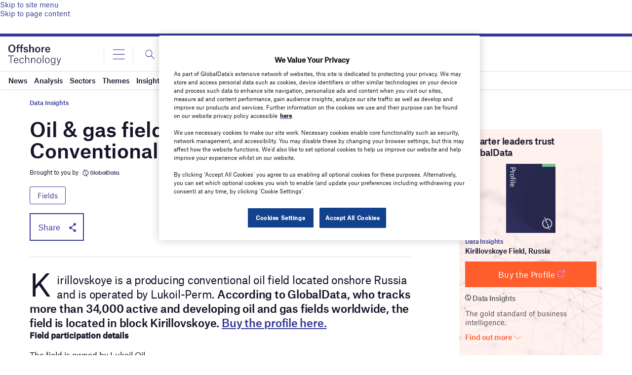

--- FILE ---
content_type: text/html; charset=utf-8
request_url: https://www.google.com/recaptcha/api2/anchor?ar=1&k=6LcqBjQUAAAAAOm0OoVcGhdeuwRaYeG44rfzGqtv&co=aHR0cHM6Ly93d3cub2Zmc2hvcmUtdGVjaG5vbG9neS5jb206NDQz&hl=en&v=PoyoqOPhxBO7pBk68S4YbpHZ&size=normal&anchor-ms=20000&execute-ms=30000&cb=xdpnubpesiab
body_size: 49236
content:
<!DOCTYPE HTML><html dir="ltr" lang="en"><head><meta http-equiv="Content-Type" content="text/html; charset=UTF-8">
<meta http-equiv="X-UA-Compatible" content="IE=edge">
<title>reCAPTCHA</title>
<style type="text/css">
/* cyrillic-ext */
@font-face {
  font-family: 'Roboto';
  font-style: normal;
  font-weight: 400;
  font-stretch: 100%;
  src: url(//fonts.gstatic.com/s/roboto/v48/KFO7CnqEu92Fr1ME7kSn66aGLdTylUAMa3GUBHMdazTgWw.woff2) format('woff2');
  unicode-range: U+0460-052F, U+1C80-1C8A, U+20B4, U+2DE0-2DFF, U+A640-A69F, U+FE2E-FE2F;
}
/* cyrillic */
@font-face {
  font-family: 'Roboto';
  font-style: normal;
  font-weight: 400;
  font-stretch: 100%;
  src: url(//fonts.gstatic.com/s/roboto/v48/KFO7CnqEu92Fr1ME7kSn66aGLdTylUAMa3iUBHMdazTgWw.woff2) format('woff2');
  unicode-range: U+0301, U+0400-045F, U+0490-0491, U+04B0-04B1, U+2116;
}
/* greek-ext */
@font-face {
  font-family: 'Roboto';
  font-style: normal;
  font-weight: 400;
  font-stretch: 100%;
  src: url(//fonts.gstatic.com/s/roboto/v48/KFO7CnqEu92Fr1ME7kSn66aGLdTylUAMa3CUBHMdazTgWw.woff2) format('woff2');
  unicode-range: U+1F00-1FFF;
}
/* greek */
@font-face {
  font-family: 'Roboto';
  font-style: normal;
  font-weight: 400;
  font-stretch: 100%;
  src: url(//fonts.gstatic.com/s/roboto/v48/KFO7CnqEu92Fr1ME7kSn66aGLdTylUAMa3-UBHMdazTgWw.woff2) format('woff2');
  unicode-range: U+0370-0377, U+037A-037F, U+0384-038A, U+038C, U+038E-03A1, U+03A3-03FF;
}
/* math */
@font-face {
  font-family: 'Roboto';
  font-style: normal;
  font-weight: 400;
  font-stretch: 100%;
  src: url(//fonts.gstatic.com/s/roboto/v48/KFO7CnqEu92Fr1ME7kSn66aGLdTylUAMawCUBHMdazTgWw.woff2) format('woff2');
  unicode-range: U+0302-0303, U+0305, U+0307-0308, U+0310, U+0312, U+0315, U+031A, U+0326-0327, U+032C, U+032F-0330, U+0332-0333, U+0338, U+033A, U+0346, U+034D, U+0391-03A1, U+03A3-03A9, U+03B1-03C9, U+03D1, U+03D5-03D6, U+03F0-03F1, U+03F4-03F5, U+2016-2017, U+2034-2038, U+203C, U+2040, U+2043, U+2047, U+2050, U+2057, U+205F, U+2070-2071, U+2074-208E, U+2090-209C, U+20D0-20DC, U+20E1, U+20E5-20EF, U+2100-2112, U+2114-2115, U+2117-2121, U+2123-214F, U+2190, U+2192, U+2194-21AE, U+21B0-21E5, U+21F1-21F2, U+21F4-2211, U+2213-2214, U+2216-22FF, U+2308-230B, U+2310, U+2319, U+231C-2321, U+2336-237A, U+237C, U+2395, U+239B-23B7, U+23D0, U+23DC-23E1, U+2474-2475, U+25AF, U+25B3, U+25B7, U+25BD, U+25C1, U+25CA, U+25CC, U+25FB, U+266D-266F, U+27C0-27FF, U+2900-2AFF, U+2B0E-2B11, U+2B30-2B4C, U+2BFE, U+3030, U+FF5B, U+FF5D, U+1D400-1D7FF, U+1EE00-1EEFF;
}
/* symbols */
@font-face {
  font-family: 'Roboto';
  font-style: normal;
  font-weight: 400;
  font-stretch: 100%;
  src: url(//fonts.gstatic.com/s/roboto/v48/KFO7CnqEu92Fr1ME7kSn66aGLdTylUAMaxKUBHMdazTgWw.woff2) format('woff2');
  unicode-range: U+0001-000C, U+000E-001F, U+007F-009F, U+20DD-20E0, U+20E2-20E4, U+2150-218F, U+2190, U+2192, U+2194-2199, U+21AF, U+21E6-21F0, U+21F3, U+2218-2219, U+2299, U+22C4-22C6, U+2300-243F, U+2440-244A, U+2460-24FF, U+25A0-27BF, U+2800-28FF, U+2921-2922, U+2981, U+29BF, U+29EB, U+2B00-2BFF, U+4DC0-4DFF, U+FFF9-FFFB, U+10140-1018E, U+10190-1019C, U+101A0, U+101D0-101FD, U+102E0-102FB, U+10E60-10E7E, U+1D2C0-1D2D3, U+1D2E0-1D37F, U+1F000-1F0FF, U+1F100-1F1AD, U+1F1E6-1F1FF, U+1F30D-1F30F, U+1F315, U+1F31C, U+1F31E, U+1F320-1F32C, U+1F336, U+1F378, U+1F37D, U+1F382, U+1F393-1F39F, U+1F3A7-1F3A8, U+1F3AC-1F3AF, U+1F3C2, U+1F3C4-1F3C6, U+1F3CA-1F3CE, U+1F3D4-1F3E0, U+1F3ED, U+1F3F1-1F3F3, U+1F3F5-1F3F7, U+1F408, U+1F415, U+1F41F, U+1F426, U+1F43F, U+1F441-1F442, U+1F444, U+1F446-1F449, U+1F44C-1F44E, U+1F453, U+1F46A, U+1F47D, U+1F4A3, U+1F4B0, U+1F4B3, U+1F4B9, U+1F4BB, U+1F4BF, U+1F4C8-1F4CB, U+1F4D6, U+1F4DA, U+1F4DF, U+1F4E3-1F4E6, U+1F4EA-1F4ED, U+1F4F7, U+1F4F9-1F4FB, U+1F4FD-1F4FE, U+1F503, U+1F507-1F50B, U+1F50D, U+1F512-1F513, U+1F53E-1F54A, U+1F54F-1F5FA, U+1F610, U+1F650-1F67F, U+1F687, U+1F68D, U+1F691, U+1F694, U+1F698, U+1F6AD, U+1F6B2, U+1F6B9-1F6BA, U+1F6BC, U+1F6C6-1F6CF, U+1F6D3-1F6D7, U+1F6E0-1F6EA, U+1F6F0-1F6F3, U+1F6F7-1F6FC, U+1F700-1F7FF, U+1F800-1F80B, U+1F810-1F847, U+1F850-1F859, U+1F860-1F887, U+1F890-1F8AD, U+1F8B0-1F8BB, U+1F8C0-1F8C1, U+1F900-1F90B, U+1F93B, U+1F946, U+1F984, U+1F996, U+1F9E9, U+1FA00-1FA6F, U+1FA70-1FA7C, U+1FA80-1FA89, U+1FA8F-1FAC6, U+1FACE-1FADC, U+1FADF-1FAE9, U+1FAF0-1FAF8, U+1FB00-1FBFF;
}
/* vietnamese */
@font-face {
  font-family: 'Roboto';
  font-style: normal;
  font-weight: 400;
  font-stretch: 100%;
  src: url(//fonts.gstatic.com/s/roboto/v48/KFO7CnqEu92Fr1ME7kSn66aGLdTylUAMa3OUBHMdazTgWw.woff2) format('woff2');
  unicode-range: U+0102-0103, U+0110-0111, U+0128-0129, U+0168-0169, U+01A0-01A1, U+01AF-01B0, U+0300-0301, U+0303-0304, U+0308-0309, U+0323, U+0329, U+1EA0-1EF9, U+20AB;
}
/* latin-ext */
@font-face {
  font-family: 'Roboto';
  font-style: normal;
  font-weight: 400;
  font-stretch: 100%;
  src: url(//fonts.gstatic.com/s/roboto/v48/KFO7CnqEu92Fr1ME7kSn66aGLdTylUAMa3KUBHMdazTgWw.woff2) format('woff2');
  unicode-range: U+0100-02BA, U+02BD-02C5, U+02C7-02CC, U+02CE-02D7, U+02DD-02FF, U+0304, U+0308, U+0329, U+1D00-1DBF, U+1E00-1E9F, U+1EF2-1EFF, U+2020, U+20A0-20AB, U+20AD-20C0, U+2113, U+2C60-2C7F, U+A720-A7FF;
}
/* latin */
@font-face {
  font-family: 'Roboto';
  font-style: normal;
  font-weight: 400;
  font-stretch: 100%;
  src: url(//fonts.gstatic.com/s/roboto/v48/KFO7CnqEu92Fr1ME7kSn66aGLdTylUAMa3yUBHMdazQ.woff2) format('woff2');
  unicode-range: U+0000-00FF, U+0131, U+0152-0153, U+02BB-02BC, U+02C6, U+02DA, U+02DC, U+0304, U+0308, U+0329, U+2000-206F, U+20AC, U+2122, U+2191, U+2193, U+2212, U+2215, U+FEFF, U+FFFD;
}
/* cyrillic-ext */
@font-face {
  font-family: 'Roboto';
  font-style: normal;
  font-weight: 500;
  font-stretch: 100%;
  src: url(//fonts.gstatic.com/s/roboto/v48/KFO7CnqEu92Fr1ME7kSn66aGLdTylUAMa3GUBHMdazTgWw.woff2) format('woff2');
  unicode-range: U+0460-052F, U+1C80-1C8A, U+20B4, U+2DE0-2DFF, U+A640-A69F, U+FE2E-FE2F;
}
/* cyrillic */
@font-face {
  font-family: 'Roboto';
  font-style: normal;
  font-weight: 500;
  font-stretch: 100%;
  src: url(//fonts.gstatic.com/s/roboto/v48/KFO7CnqEu92Fr1ME7kSn66aGLdTylUAMa3iUBHMdazTgWw.woff2) format('woff2');
  unicode-range: U+0301, U+0400-045F, U+0490-0491, U+04B0-04B1, U+2116;
}
/* greek-ext */
@font-face {
  font-family: 'Roboto';
  font-style: normal;
  font-weight: 500;
  font-stretch: 100%;
  src: url(//fonts.gstatic.com/s/roboto/v48/KFO7CnqEu92Fr1ME7kSn66aGLdTylUAMa3CUBHMdazTgWw.woff2) format('woff2');
  unicode-range: U+1F00-1FFF;
}
/* greek */
@font-face {
  font-family: 'Roboto';
  font-style: normal;
  font-weight: 500;
  font-stretch: 100%;
  src: url(//fonts.gstatic.com/s/roboto/v48/KFO7CnqEu92Fr1ME7kSn66aGLdTylUAMa3-UBHMdazTgWw.woff2) format('woff2');
  unicode-range: U+0370-0377, U+037A-037F, U+0384-038A, U+038C, U+038E-03A1, U+03A3-03FF;
}
/* math */
@font-face {
  font-family: 'Roboto';
  font-style: normal;
  font-weight: 500;
  font-stretch: 100%;
  src: url(//fonts.gstatic.com/s/roboto/v48/KFO7CnqEu92Fr1ME7kSn66aGLdTylUAMawCUBHMdazTgWw.woff2) format('woff2');
  unicode-range: U+0302-0303, U+0305, U+0307-0308, U+0310, U+0312, U+0315, U+031A, U+0326-0327, U+032C, U+032F-0330, U+0332-0333, U+0338, U+033A, U+0346, U+034D, U+0391-03A1, U+03A3-03A9, U+03B1-03C9, U+03D1, U+03D5-03D6, U+03F0-03F1, U+03F4-03F5, U+2016-2017, U+2034-2038, U+203C, U+2040, U+2043, U+2047, U+2050, U+2057, U+205F, U+2070-2071, U+2074-208E, U+2090-209C, U+20D0-20DC, U+20E1, U+20E5-20EF, U+2100-2112, U+2114-2115, U+2117-2121, U+2123-214F, U+2190, U+2192, U+2194-21AE, U+21B0-21E5, U+21F1-21F2, U+21F4-2211, U+2213-2214, U+2216-22FF, U+2308-230B, U+2310, U+2319, U+231C-2321, U+2336-237A, U+237C, U+2395, U+239B-23B7, U+23D0, U+23DC-23E1, U+2474-2475, U+25AF, U+25B3, U+25B7, U+25BD, U+25C1, U+25CA, U+25CC, U+25FB, U+266D-266F, U+27C0-27FF, U+2900-2AFF, U+2B0E-2B11, U+2B30-2B4C, U+2BFE, U+3030, U+FF5B, U+FF5D, U+1D400-1D7FF, U+1EE00-1EEFF;
}
/* symbols */
@font-face {
  font-family: 'Roboto';
  font-style: normal;
  font-weight: 500;
  font-stretch: 100%;
  src: url(//fonts.gstatic.com/s/roboto/v48/KFO7CnqEu92Fr1ME7kSn66aGLdTylUAMaxKUBHMdazTgWw.woff2) format('woff2');
  unicode-range: U+0001-000C, U+000E-001F, U+007F-009F, U+20DD-20E0, U+20E2-20E4, U+2150-218F, U+2190, U+2192, U+2194-2199, U+21AF, U+21E6-21F0, U+21F3, U+2218-2219, U+2299, U+22C4-22C6, U+2300-243F, U+2440-244A, U+2460-24FF, U+25A0-27BF, U+2800-28FF, U+2921-2922, U+2981, U+29BF, U+29EB, U+2B00-2BFF, U+4DC0-4DFF, U+FFF9-FFFB, U+10140-1018E, U+10190-1019C, U+101A0, U+101D0-101FD, U+102E0-102FB, U+10E60-10E7E, U+1D2C0-1D2D3, U+1D2E0-1D37F, U+1F000-1F0FF, U+1F100-1F1AD, U+1F1E6-1F1FF, U+1F30D-1F30F, U+1F315, U+1F31C, U+1F31E, U+1F320-1F32C, U+1F336, U+1F378, U+1F37D, U+1F382, U+1F393-1F39F, U+1F3A7-1F3A8, U+1F3AC-1F3AF, U+1F3C2, U+1F3C4-1F3C6, U+1F3CA-1F3CE, U+1F3D4-1F3E0, U+1F3ED, U+1F3F1-1F3F3, U+1F3F5-1F3F7, U+1F408, U+1F415, U+1F41F, U+1F426, U+1F43F, U+1F441-1F442, U+1F444, U+1F446-1F449, U+1F44C-1F44E, U+1F453, U+1F46A, U+1F47D, U+1F4A3, U+1F4B0, U+1F4B3, U+1F4B9, U+1F4BB, U+1F4BF, U+1F4C8-1F4CB, U+1F4D6, U+1F4DA, U+1F4DF, U+1F4E3-1F4E6, U+1F4EA-1F4ED, U+1F4F7, U+1F4F9-1F4FB, U+1F4FD-1F4FE, U+1F503, U+1F507-1F50B, U+1F50D, U+1F512-1F513, U+1F53E-1F54A, U+1F54F-1F5FA, U+1F610, U+1F650-1F67F, U+1F687, U+1F68D, U+1F691, U+1F694, U+1F698, U+1F6AD, U+1F6B2, U+1F6B9-1F6BA, U+1F6BC, U+1F6C6-1F6CF, U+1F6D3-1F6D7, U+1F6E0-1F6EA, U+1F6F0-1F6F3, U+1F6F7-1F6FC, U+1F700-1F7FF, U+1F800-1F80B, U+1F810-1F847, U+1F850-1F859, U+1F860-1F887, U+1F890-1F8AD, U+1F8B0-1F8BB, U+1F8C0-1F8C1, U+1F900-1F90B, U+1F93B, U+1F946, U+1F984, U+1F996, U+1F9E9, U+1FA00-1FA6F, U+1FA70-1FA7C, U+1FA80-1FA89, U+1FA8F-1FAC6, U+1FACE-1FADC, U+1FADF-1FAE9, U+1FAF0-1FAF8, U+1FB00-1FBFF;
}
/* vietnamese */
@font-face {
  font-family: 'Roboto';
  font-style: normal;
  font-weight: 500;
  font-stretch: 100%;
  src: url(//fonts.gstatic.com/s/roboto/v48/KFO7CnqEu92Fr1ME7kSn66aGLdTylUAMa3OUBHMdazTgWw.woff2) format('woff2');
  unicode-range: U+0102-0103, U+0110-0111, U+0128-0129, U+0168-0169, U+01A0-01A1, U+01AF-01B0, U+0300-0301, U+0303-0304, U+0308-0309, U+0323, U+0329, U+1EA0-1EF9, U+20AB;
}
/* latin-ext */
@font-face {
  font-family: 'Roboto';
  font-style: normal;
  font-weight: 500;
  font-stretch: 100%;
  src: url(//fonts.gstatic.com/s/roboto/v48/KFO7CnqEu92Fr1ME7kSn66aGLdTylUAMa3KUBHMdazTgWw.woff2) format('woff2');
  unicode-range: U+0100-02BA, U+02BD-02C5, U+02C7-02CC, U+02CE-02D7, U+02DD-02FF, U+0304, U+0308, U+0329, U+1D00-1DBF, U+1E00-1E9F, U+1EF2-1EFF, U+2020, U+20A0-20AB, U+20AD-20C0, U+2113, U+2C60-2C7F, U+A720-A7FF;
}
/* latin */
@font-face {
  font-family: 'Roboto';
  font-style: normal;
  font-weight: 500;
  font-stretch: 100%;
  src: url(//fonts.gstatic.com/s/roboto/v48/KFO7CnqEu92Fr1ME7kSn66aGLdTylUAMa3yUBHMdazQ.woff2) format('woff2');
  unicode-range: U+0000-00FF, U+0131, U+0152-0153, U+02BB-02BC, U+02C6, U+02DA, U+02DC, U+0304, U+0308, U+0329, U+2000-206F, U+20AC, U+2122, U+2191, U+2193, U+2212, U+2215, U+FEFF, U+FFFD;
}
/* cyrillic-ext */
@font-face {
  font-family: 'Roboto';
  font-style: normal;
  font-weight: 900;
  font-stretch: 100%;
  src: url(//fonts.gstatic.com/s/roboto/v48/KFO7CnqEu92Fr1ME7kSn66aGLdTylUAMa3GUBHMdazTgWw.woff2) format('woff2');
  unicode-range: U+0460-052F, U+1C80-1C8A, U+20B4, U+2DE0-2DFF, U+A640-A69F, U+FE2E-FE2F;
}
/* cyrillic */
@font-face {
  font-family: 'Roboto';
  font-style: normal;
  font-weight: 900;
  font-stretch: 100%;
  src: url(//fonts.gstatic.com/s/roboto/v48/KFO7CnqEu92Fr1ME7kSn66aGLdTylUAMa3iUBHMdazTgWw.woff2) format('woff2');
  unicode-range: U+0301, U+0400-045F, U+0490-0491, U+04B0-04B1, U+2116;
}
/* greek-ext */
@font-face {
  font-family: 'Roboto';
  font-style: normal;
  font-weight: 900;
  font-stretch: 100%;
  src: url(//fonts.gstatic.com/s/roboto/v48/KFO7CnqEu92Fr1ME7kSn66aGLdTylUAMa3CUBHMdazTgWw.woff2) format('woff2');
  unicode-range: U+1F00-1FFF;
}
/* greek */
@font-face {
  font-family: 'Roboto';
  font-style: normal;
  font-weight: 900;
  font-stretch: 100%;
  src: url(//fonts.gstatic.com/s/roboto/v48/KFO7CnqEu92Fr1ME7kSn66aGLdTylUAMa3-UBHMdazTgWw.woff2) format('woff2');
  unicode-range: U+0370-0377, U+037A-037F, U+0384-038A, U+038C, U+038E-03A1, U+03A3-03FF;
}
/* math */
@font-face {
  font-family: 'Roboto';
  font-style: normal;
  font-weight: 900;
  font-stretch: 100%;
  src: url(//fonts.gstatic.com/s/roboto/v48/KFO7CnqEu92Fr1ME7kSn66aGLdTylUAMawCUBHMdazTgWw.woff2) format('woff2');
  unicode-range: U+0302-0303, U+0305, U+0307-0308, U+0310, U+0312, U+0315, U+031A, U+0326-0327, U+032C, U+032F-0330, U+0332-0333, U+0338, U+033A, U+0346, U+034D, U+0391-03A1, U+03A3-03A9, U+03B1-03C9, U+03D1, U+03D5-03D6, U+03F0-03F1, U+03F4-03F5, U+2016-2017, U+2034-2038, U+203C, U+2040, U+2043, U+2047, U+2050, U+2057, U+205F, U+2070-2071, U+2074-208E, U+2090-209C, U+20D0-20DC, U+20E1, U+20E5-20EF, U+2100-2112, U+2114-2115, U+2117-2121, U+2123-214F, U+2190, U+2192, U+2194-21AE, U+21B0-21E5, U+21F1-21F2, U+21F4-2211, U+2213-2214, U+2216-22FF, U+2308-230B, U+2310, U+2319, U+231C-2321, U+2336-237A, U+237C, U+2395, U+239B-23B7, U+23D0, U+23DC-23E1, U+2474-2475, U+25AF, U+25B3, U+25B7, U+25BD, U+25C1, U+25CA, U+25CC, U+25FB, U+266D-266F, U+27C0-27FF, U+2900-2AFF, U+2B0E-2B11, U+2B30-2B4C, U+2BFE, U+3030, U+FF5B, U+FF5D, U+1D400-1D7FF, U+1EE00-1EEFF;
}
/* symbols */
@font-face {
  font-family: 'Roboto';
  font-style: normal;
  font-weight: 900;
  font-stretch: 100%;
  src: url(//fonts.gstatic.com/s/roboto/v48/KFO7CnqEu92Fr1ME7kSn66aGLdTylUAMaxKUBHMdazTgWw.woff2) format('woff2');
  unicode-range: U+0001-000C, U+000E-001F, U+007F-009F, U+20DD-20E0, U+20E2-20E4, U+2150-218F, U+2190, U+2192, U+2194-2199, U+21AF, U+21E6-21F0, U+21F3, U+2218-2219, U+2299, U+22C4-22C6, U+2300-243F, U+2440-244A, U+2460-24FF, U+25A0-27BF, U+2800-28FF, U+2921-2922, U+2981, U+29BF, U+29EB, U+2B00-2BFF, U+4DC0-4DFF, U+FFF9-FFFB, U+10140-1018E, U+10190-1019C, U+101A0, U+101D0-101FD, U+102E0-102FB, U+10E60-10E7E, U+1D2C0-1D2D3, U+1D2E0-1D37F, U+1F000-1F0FF, U+1F100-1F1AD, U+1F1E6-1F1FF, U+1F30D-1F30F, U+1F315, U+1F31C, U+1F31E, U+1F320-1F32C, U+1F336, U+1F378, U+1F37D, U+1F382, U+1F393-1F39F, U+1F3A7-1F3A8, U+1F3AC-1F3AF, U+1F3C2, U+1F3C4-1F3C6, U+1F3CA-1F3CE, U+1F3D4-1F3E0, U+1F3ED, U+1F3F1-1F3F3, U+1F3F5-1F3F7, U+1F408, U+1F415, U+1F41F, U+1F426, U+1F43F, U+1F441-1F442, U+1F444, U+1F446-1F449, U+1F44C-1F44E, U+1F453, U+1F46A, U+1F47D, U+1F4A3, U+1F4B0, U+1F4B3, U+1F4B9, U+1F4BB, U+1F4BF, U+1F4C8-1F4CB, U+1F4D6, U+1F4DA, U+1F4DF, U+1F4E3-1F4E6, U+1F4EA-1F4ED, U+1F4F7, U+1F4F9-1F4FB, U+1F4FD-1F4FE, U+1F503, U+1F507-1F50B, U+1F50D, U+1F512-1F513, U+1F53E-1F54A, U+1F54F-1F5FA, U+1F610, U+1F650-1F67F, U+1F687, U+1F68D, U+1F691, U+1F694, U+1F698, U+1F6AD, U+1F6B2, U+1F6B9-1F6BA, U+1F6BC, U+1F6C6-1F6CF, U+1F6D3-1F6D7, U+1F6E0-1F6EA, U+1F6F0-1F6F3, U+1F6F7-1F6FC, U+1F700-1F7FF, U+1F800-1F80B, U+1F810-1F847, U+1F850-1F859, U+1F860-1F887, U+1F890-1F8AD, U+1F8B0-1F8BB, U+1F8C0-1F8C1, U+1F900-1F90B, U+1F93B, U+1F946, U+1F984, U+1F996, U+1F9E9, U+1FA00-1FA6F, U+1FA70-1FA7C, U+1FA80-1FA89, U+1FA8F-1FAC6, U+1FACE-1FADC, U+1FADF-1FAE9, U+1FAF0-1FAF8, U+1FB00-1FBFF;
}
/* vietnamese */
@font-face {
  font-family: 'Roboto';
  font-style: normal;
  font-weight: 900;
  font-stretch: 100%;
  src: url(//fonts.gstatic.com/s/roboto/v48/KFO7CnqEu92Fr1ME7kSn66aGLdTylUAMa3OUBHMdazTgWw.woff2) format('woff2');
  unicode-range: U+0102-0103, U+0110-0111, U+0128-0129, U+0168-0169, U+01A0-01A1, U+01AF-01B0, U+0300-0301, U+0303-0304, U+0308-0309, U+0323, U+0329, U+1EA0-1EF9, U+20AB;
}
/* latin-ext */
@font-face {
  font-family: 'Roboto';
  font-style: normal;
  font-weight: 900;
  font-stretch: 100%;
  src: url(//fonts.gstatic.com/s/roboto/v48/KFO7CnqEu92Fr1ME7kSn66aGLdTylUAMa3KUBHMdazTgWw.woff2) format('woff2');
  unicode-range: U+0100-02BA, U+02BD-02C5, U+02C7-02CC, U+02CE-02D7, U+02DD-02FF, U+0304, U+0308, U+0329, U+1D00-1DBF, U+1E00-1E9F, U+1EF2-1EFF, U+2020, U+20A0-20AB, U+20AD-20C0, U+2113, U+2C60-2C7F, U+A720-A7FF;
}
/* latin */
@font-face {
  font-family: 'Roboto';
  font-style: normal;
  font-weight: 900;
  font-stretch: 100%;
  src: url(//fonts.gstatic.com/s/roboto/v48/KFO7CnqEu92Fr1ME7kSn66aGLdTylUAMa3yUBHMdazQ.woff2) format('woff2');
  unicode-range: U+0000-00FF, U+0131, U+0152-0153, U+02BB-02BC, U+02C6, U+02DA, U+02DC, U+0304, U+0308, U+0329, U+2000-206F, U+20AC, U+2122, U+2191, U+2193, U+2212, U+2215, U+FEFF, U+FFFD;
}

</style>
<link rel="stylesheet" type="text/css" href="https://www.gstatic.com/recaptcha/releases/PoyoqOPhxBO7pBk68S4YbpHZ/styles__ltr.css">
<script nonce="AtzxBwJKtcbJF_Git8rwUQ" type="text/javascript">window['__recaptcha_api'] = 'https://www.google.com/recaptcha/api2/';</script>
<script type="text/javascript" src="https://www.gstatic.com/recaptcha/releases/PoyoqOPhxBO7pBk68S4YbpHZ/recaptcha__en.js" nonce="AtzxBwJKtcbJF_Git8rwUQ">
      
    </script></head>
<body><div id="rc-anchor-alert" class="rc-anchor-alert"></div>
<input type="hidden" id="recaptcha-token" value="[base64]">
<script type="text/javascript" nonce="AtzxBwJKtcbJF_Git8rwUQ">
      recaptcha.anchor.Main.init("[\x22ainput\x22,[\x22bgdata\x22,\x22\x22,\[base64]/[base64]/[base64]/bmV3IHJbeF0oY1swXSk6RT09Mj9uZXcgclt4XShjWzBdLGNbMV0pOkU9PTM/bmV3IHJbeF0oY1swXSxjWzFdLGNbMl0pOkU9PTQ/[base64]/[base64]/[base64]/[base64]/[base64]/[base64]/[base64]/[base64]\x22,\[base64]\x22,\x22w5nCssO0MsKjUMO1w65cwpzDtsKbw6LDpUQQCcOcwrpKwp/DgEEkw7DDhSLCusK0woAkwp/DpjPDrzVpw5hqQMKmw5rCkUPDncKewqrDucOSw6UNBcO/wrMhG8K3QMK3RsKCwrPDqyJdw4VIaGI7F2gIdS3Dk8KyPxjDosONdMO3w7LCsSbDisK7Sjs5CcOtQSUZcsOsLDvDpREZPcK2w7nCq8K7OXzDtGvDmMOJwp7CjcKVb8Kyw4bCgjvCosKrw5x2woEkMA7Dnj8lwodlwptmMF5+wp/Cq8K1GcOIRErDlHEHwpvDo8O8w4zDvE1gw6nDicKNeMKQbBpRQAfDr0QmfcKgwpDDlVA8EWxgVQnCr1TDuCUfwrQSPlvCojbDhVZFNMORw7/CgWHDl8O6X3p5w6V5c1t+w7jDm8OYw5o9wpMkw4dfwq7Duz8NeFzCtlUvU8KTB8KzwrXDsCPCkzjCpTovdMKowr15LAfCisOUwr7ChzbCmcOqw6PDiUl+ADjDlhHDjMK3wrNOw5/[base64]/[base64]/w6Mbwrpvw4JgwqhgwoPDksO3w4HDnWZGWcK/AMKhw51CwoHCpsKgw5w4cD1Rw4XDnFh9OATCnGs/OsKYw6sfwoHCmRpXwpvDvCXDn8OoworDr8OEw7nCoMK7wqlKXMKrAjHCtsOCPcKnZcKMwo0Xw5DDkE8awrbDgVBgw5/DhE5WYADDqHPCs8KBwobDu8Orw5V4AjFew5bCiMKjasKmw7JawrfCvMOHw6fDvcKnHMOmw67Cn0c9w5kNThMxw5QsRcOafShNw7MPwrPCrmsfw6rCmcKEES8+Vz/DljXCmcOew5fCj8KjwpphHUZ8wo7DoCvCisKIR2t3wrnChMK7w4MfL1Q0w5jDmVbCicKqwo0hesKlXMKOwoHDr2rDvMOOwr1Awpk1EcOuw4gpZ8KJw5XCucK7wpPCumTDscKCwopAwodUwo9KUMOdw554wonCihJfEl7DsMOhw5g8bQMlw4XDrinCmsK/w5chw5TDtTvDvRF8RXPDiUnDsF8sa2vDuhfCvcKgwq7Cg8KNw44kY8OucsOJw7TDvx7CjFvCoBvDqAjDpHbCnsObw5FlwqBJw6xcTinCvMOywoPCpMK3w4PCr1TDu8K2w5F2ETQewokhw6ozcF3CqsOew51zw4JQCTzCsMKIYMK7R3IEwpd/K1PCrsKowq3Dm8OrFF/CpAHCi8OcXMOfJMKHw7TCrMKrBmoVwrfCjMKEDsK7DzjDpmfDu8OOw5Q5E1vCkSzChMOKw6rDp1AJZMOFw6kTw6cEw41JRTZ7LSYuw7fDgkghJcKzwoJ7w5h4wqjCsMKvw5bCqXQ0wqIpwoMWR2Bewotlwr45wozDpg0hw6HDu8K/w7VgasOQacOawroiwq3CpCTDhMO9w5DDgcKlwpIlb8O+w5YTVMOFw7HDjsKVwoV1WsKLwptHwovCjQHCj8KzwpAWE8KNenhcwobDhMO7BsKSSHVAUMOKw7ZmUcKwSsK7wq1OCxhNS8OHN8K/[base64]/w6HDu8KNe3DDiBdYZj7CqhXCnEEseQ9ZwpUDw7nCj8ODwr48CcKBFGojJsOyT8OrXMKBwoR6w4tuR8OHMHVJwoPDk8OlwpPDvSp2VXvDkTJ/I8KLSk3CkB3DkVjCoMKUWcOBw5/Dh8O/AsOvb1jCu8KVwqJFw4RLYMOZwrTCuwvCr8KhfVJQwo4CwrjCmh3DrCDDozAdw6JNOBTCq8OgwrrDrcOOQMO8wqPCsxLDmCVWYSfDvSYISBl4wpfCnsKHMsKqw7AswrPCqHvCrsO7BErCpMOOwqLCt24Sw7tNwoXCvWvDo8OvwqIrwrMEMCzDti/CrcK9w6MWw4rCucKswoTCs8KpIyoawrTDqjJhAGnCicKOP8OTFMKUwpNXbMK7IsK+woEEG0FXJi1GwpHDhHHCs1ISLcOUTFfDp8KjCGzCksKUGcOgw6l5KnzCqD9aTRXDhkVBwo1dwrnDr0Qdw6IiCMKJcms0MsOpw4QjwqN6bD12FsO/woA9bsKjXMKkX8OOSgjClMODw7VUw5zDnsO7w6/DgcOjZgvDscKMAMOlAMKPJ33Dsh7DnsOJw7XCiMOfw7hJwpvDvMOww4fCssONTVBQO8KNw5lUw7fCiVRqWEzDl3UlYcOMw7/DrMO5w7w5fsKeEMOhQsKzw47CmyxCBcOdw43Dn3nDk8OhUQ4Wwo/[base64]/CkcOkw6XDoDnCmTDDj3PDjWTDqcKiRcKQwr4mwrZ7UUlvwqDCpEptw4Z1KHZsw7RvLcKRNCvCiWhiwpspasKhIcKMwro/w6/[base64]/wrHDocOYwqlpwqQbwojCtg02fRTCk8K/[base64]/[base64]/DrMKuFHHDhD0aFBfCn2ImY8KhFsKVw6xoXgBFw78Cw5zCmyDDtcKiwoAmRl/DrsK6VX7CjQscw6FVM2NNLnoCwqjDlcOTwqTCt8KMwrnClAfCkgQXHcOAw4E2e8OVNBzCmktRw57CrsKBwoPCgcOIw6rDg3HCnS/DiMKbwp05wqfDhcO+FlQXdsOEw7DCl2rDhzLDiTzCi8KGYhR6Qh4GBh0ZwqAlw6EIwqHCjcKiw5Riw5DCiR/[base64]/[base64]/DscOEw7FSwpIgQ1Qww5DCucOww6XDicKqwrrDvsK2wrEIwqx1ZMKWEMOKw7LCucKcw7rDjMK6wo4Mw7/DhRhTZXcOXsOuwqUWw4/CqFHDvwXDpcOEwq3DpAnDoMOpwrlUw5jDsF7DqSBKw7MOFcO6VMOGIknDl8O9wqFNG8OWSDFpMcK5wr4xwojCskbDvsK/w6s0IA0Gw5cDW05tw6NPdMOKLHTDicKyaGvCvMKHGMKzGDnCqRvCjcOZwqDClMOQL3tow4Bzwr5HAQJwFcOOScKKwofDn8OYFW/DtMOjw6gaw4UVw7VEwoDCu8KvSMOuw6jDuXXDuXfCn8KdH8KAGGsdw67DvMOiw5TCqTV6wrvCi8K2w7U8G8OEM8OOCsOMfw9GScOmw6PCoXIkfMOjcHYSdD3ClWTDk8KEFFNPwrvDpVxYw6B7Hg/[base64]/w5FZWCNBwoXDv1rCnsOgw7guwqXDgcKcwqrDnxh5fnfDgMKOKcKfwoPCp8KuwqZyw7bCgcK+dVrDh8KrXjjCvcKMXAPChC/CrsKJdxbCoRnDgsKfw5pgMcO1SMOZLMKrMAnDssOPacOBG8OqdMKYwrLDhcO/ZRRqw5zClsOFEBXCu8OFGsK/AsOZwqluw55DLMKEw43Dk8OGWMOZJTPCkH/CsMOAwo8owqQBw45Lw7nDrlXDh2vCnwrCkTDDgMO2dcO8wo/[base64]/Cg8KHwrRnKl/CnR02eHlBUz9ECMOnwqTCrcOUZsOnVEE4H13Co8OMaMOwGcKjwpYDVcOcwqdjF8KKwoItdy8WLTIqTWR+YsOgMFvCk1rCqAc+w5Jbw5vCpMObFwgRw6tDf8KXwojDkMK9w63Cj8KCw5XDk8O0WcKuwrQcwoDComjDp8KSMMKIXsOkDx/Dl01vwqUcacKcwqjDhkt7wosWRsKZE0bCpMK2woRyw7LDn3Iaw6zCnHtaw5/CqxIlwp0hw4VPP0vCqsODOMOzw6wwwrHCqcKMw5HChE3DrcKRZsKnw4jDoMKCHMOSwqzCtC3DoMO1DX/DjCcFZsOfwp/CocK8NT8mwrkEwo9xA1QOGcOvw4XDo8KdwoHCtVXCkMOdw4dPIAbCh8K3f8KJwqHClyYdwobCsMOowqMFIMOuw4BlV8KPNwXCn8OiBSrCmEvCiA7DjDnCjsOjw4EGw6PDsWIzIzQBwq3Dm2LCqE1ZO11EB8OXUcKmdH/DgsOdHjMbe2PDgXvDlsK3w4pwwozCl8KRw6sdwr8Rw53CkUbDlsKoVHzCpn3CsU8yw5LDlsK2w4lId8KMw6bCj30Ww5nCvMOVwrozw5LDt1VJF8KQGi7CicOUZMKLw782w4IKEGXCvcKXHzjCsU9gwqg8Z8OnwqTDoQ3CjsKsw4tQw6XDokc3wpE4w5LDph/DnQPDocKEw4nCnAzDlMKDwqzCqcOmwqAVw6jDqhJqbE9Iw7h1eMK7acK/GcOhwoVWYQXCjnvDiy3DssK2CVzDp8KUwozCsy86w4XCrsOMOgfChnRiUsKSei/[base64]/Do8Ofwq7DhTIUcsOJwpwkw6lCw7vDqMKpw6c7esK2ExEgw4Z5woPClsO5f3F9e3kFw44Ewqsvwr/DmGDDtsOPw5I3JsKNwqHCvWPCqiXDtcKMGzbDtiJrGRDDrcKRQQ8HRAbDmcO/XQp5a8Kiw75VOsKaw67CkjjDi1Ziw5lcPVtCw4UfRVPDrX/Dvg7DrMOFw4zCvh40A3rDtn1xw6bCmcKARUJ6HELDiDsQJMKIwqLDmHfCgDzCp8OFwpzDgW3CvE3CksOJwrrDn8K/FsO1w7p8BWcidmvDjHDCkXQZw6PDmcOPVlkiT8OowqXCsB7CgnFNw6/DvilyLcKuD3HCqxXCvMKkc8OwOz/DosOLV8KVYsKUw5bDkH0sXBLCrlAVwo8iwp7Dk8OUHcK7D8KKbMOIw67CjsKCwp8jw6BTw6nDnW3CkzszU2Few6kUw7LCvhVAcGxqcCJuwokpKmMXUcKEwqjCrQ3DjR8pD8OKw7xWw6E5wrbDosOEwrEcE2vDq8OpB33Cu3ogwoF9woXCh8KfXcK/[base64]/[base64]/[base64]/DtS3CtCZDQBAhwpLCjxNxw4bCu1xow5/DmAPDl8KDOsK1BHY/wqfClMKbwpzDj8Ogw6/DjsOSwrLDpsKtwqLDhkbDpGUsw6RMwpDCk0zDssKpXnVyE0obw74tYW1/wrFuBcONJz5lRWjDnsK9w5rDsMOtwqM3w5ghwopRTh/Dk2DCtsOacAZRw59xcsOHc8Kgw70SRsKewqAAw7lHB0gSw655w5EiJ8ObLmXClgXCjS0Zw4PDrMKHw5nCrMKKw4rDtC3CsnnDv8KhUcKSw4nCtsK6GcKYw4bCjQg/wokZKMKRw70lwp1Nw5PCgcKTMMKkwrxJwognRi/DtMOrwprCjTk+wpDChMK9T8Oqw5UOwqnDni/DgMKAw6HDv8KoLxvCly3DrMOBwrkjwqTDv8O8wqhsw4RrCnfDpxrCsHvCscKLZ8Kzw70BCzrDkMOCwoxrKDnDjsKqw53Djz/CksONw4HDoMOGdGVXWcKVEBbCksOKw6EvM8KEw4tFwp83w5TCl8O/[base64]/CgxEfWHrCg09nS8Kob8O7wrLDrVw3wrx6XMOHw6vDg8KnHMKBw4zDhcKPw51uw5MAT8KBwo/DtsOfGSpBR8KhaMOgH8KjwqcycW9FwpsSw7QvWAopHQnDrm5JDsKDal8hVxw5w4x/HcKWw4zCscOdLBUswoxPOMKJHcODwpcBNEfCkkkdecOxWCnDtMOcOsOmwqJ4fMKBw63DijIew5oZw5JacMKoHz3Cn8O8NcKIwpPDkcOiwo0URmvCnnzDvB9wwp1Jw57CssK7Q23DjcOuFVvDksOKGsK5YCHDlCVFw4xXwpLCrTogO8O9HDsSwrwta8KIwpPDo0/Cvn3DqTzCqsOdworCicK1A8OdbWMAw4MIWhxhasOfPFfDpMKrFsK3w5AzMgvDsTECb0TChsKmw4g6TMK5WDduw643wqkpwq1qw6XCinfCvMKlAhIlYcO/[base64]/w5oUFsOtGDAIDAQAVcKhcsKiwrQ9w7gAwqMFY8O2csKLZMOqClnDuysDw6obw6bCosK8FAwNZsO8w7IUbwDCt0HCpCDDlzFBLAvCgyc1TsK7KcKvHHDCmMKiwq/Cl0bDo8Ocw59lcGtawpx1w43CsmJTwr7DiXQUcxzDjMKfIBhmw5x/wqkzwpTCpDJ1w7PDicKnPFECJxUFwqZdwozCohY/RsKrS2QFwr7CpcOiBsKIZ2PDmcOFJcK/wpnDqcKbAzNCSFoVw4LCqSUxwpfDqMObwpzCm8KADSXCi2pqYC05w5XCisOoUzd9w6PCp8KgQzsFeMKbbSdqw4lSwplVO8KZw5NxwrrDjz3CsMO2bsOAAEtjHk9vJMOyw4oIEsO8w7w8w4wwS2NowrjDkm8dwo/Csl7CoMKWEcKxw4Jxc8KYQcO5A8O+w7XDgnU5wpjCucOiw5szw4bDqsOdw5XCt3zCkMOiw6B+ChzDssO6RQNoM8KMw6YBw5kqWgFAwrtKwoxqeyDCmTweOMKLEsO1ScKnwoIZw5o/worDgmZvd2jDqV8Cw69rLXhTLMKZw57DrScRe1bCvWLCvMO3FcOTw5TDicOSdzgaNyBlcRHDkVrCsFrDtSYfw4p/w6VzwqpbWwYvA8KycAJZw61CFQ7DlsKCI1PChsObY8KObMOXwrLCuMOiw4g5w7pewr43McOCa8K7w6/DjMObwqEjWMOzwq9Iw6DDl8KzGsOKwrwRwpdUVmNqNTsKw57DscK0UMK+w5Ynw5bDucKqCsOmw6/ClQDCuSfDjxkjwpQRI8Ouwo/DrsKMw4XDkz3DtiQpJMKoeUR0w6LDhcKKSMKaw65Mw7pOwq/[base64]/CqxnDolgrbMOqD2g9HlvCkSdxWUsow6XClMOBCHtKdCrCrcOfwocmATM9QwfCrcOEwrLDqMKsw7jDsAnDo8OHw7HCmlM8wqTDkcO9w5/CgsKWSnDDoMKUw51cw485wrLDosOXw6dqw7deOip8NMOKRwrDgjrDm8OYQ8OuaMK/wovCgcO8NsOfw7lqPsOZPWjClScGw6wlVcOcRMKmW3MYw6osF8KuVUDDlsKNITbDhMK8S8OVY27DhnFzG2PCuTDCunRqBcOCW0NQw7PDkC/CscOJwqIgw5x6wqnDpsOrw5xWTGrCu8OLwqbDlzDDk8KhTcOcw7DCk0bCun7DvcOUw4XDixREMsKcBgDDvijDtMKuwofCtQxkLUHChW7Dq8OECsKfw4rDhwnCh1zCox9Lw7DCt8K5VXHCtToyYw/DpMOWUMOvJlXDoyPDvsKbXsKJOsO6wo/Dq2UXwpHDoMK7DHQKw5bDk1HDoFVMw7R5wpLDjzJoZl/Duz3CgAJpMifDvlLDhBHCjnTDgxdYRB9/NBnDpwEWTGJnw4EVN8OlAwo0f27Crkhvw6IIbsOYZsKnWX51QcO4wrLClnNgWsKffcO/T8O2wroKw6NUw6XCimcqwpx5wqPDuCDDpsOiKGTCty0bw4bCucO9w6Ftw4xXw5F3DsKmwp1mw6jDqWPCiGEfckJVwp7DkMO8O8O/[base64]/DqG4nw5kewq/CqcO/w6PCjMK8w6bCm01AwoLChgQHEnvClMKGw5ETOGNWVVnCvS/Cp0pRwpt+w7zDu3g+wpTCgRjDlFzDkcKTTAbDsWbDoBg7VkjCn8KIGhFBw6PDmgnDnz/[base64]/Cq8OgasOkWFI3wqTDmMK1w6bDtcO8wq0Rw6TDqMONKcKMw6fCrcK8UQ47w5zCr23Cmg7CoEzCuyDCt3XCg3QpdEshwqNHwrfDlEpawofCpsOLwpvDpcOJwpQcwrA8J8OBwp9RD2Ytw6ReDMOowqtIw48fIlxWw5U/VyDClsODAQ16wqDDmizDmMKQwqHCqcKowpbDp8KZBsKhecKKwrQ5AkNEIgzCk8KLUsO/GcKvMcKAwpbDnxbCpj/DiFxyT0lVMMKnBzDCjwDCnA/CicOHdsKAAMORw68wf3DDrcOZwpjDpsKdWsK6wrhIw7vDuW3ClTlxKVpFwrDDl8O7w73CssKGwq8zw5JtEMK0OVfCpMKEw780wrfCmUXCh1wMw4/Dt1R+VcKgw5rClEd+wrkQMcKsw4oIEyxuczRAZcOneHwwX8Kpwp8JfVhiw5tNwoHDg8K9cMOaw4TDsjHDtMKwPsKawp8+QMKNw7xFwrdLWcO0f8ODC2TDu1jCiwXDjsKeYsO6w7tecsKawrEVXsOiK8KNUBzDnsKTCTPDnBzDgcKbHiDCkDA3wrIIw5TDmcOUKz/DlcK6w6lGwqjCgV/[base64]/CvEhAGivDukxRYMOIw5PDhVgtNcOAG8Kuwr/CozRFcS/Dk8K9JizCumMsK8KdwpbCmMK4VRLDhkXCmsO/McO7ED3DtMOjEMKawqjDtD4VwpLCmcOUOcK9YcOhw73CtXVRGEDDg1LDtAoxw79aw7XCqsKBWcKXW8KSw5xvJEgsworCocKGw7vDusOHwqA7PDZtLMOydMODwpNCbw1TwrNXwqbDhMOZwo9qw4PDsRVqw4/CkFkRwpTDicOZOCXDicKvw4EQw6fCpBTDkyfDj8OHwpJ6wqnCh2jDq8Oew64/X8KXXV7DisK1w6QZBMOYBsO7wqJcw79/AcKbwrV4w7obDBHCqAMSwqVzRRDCrypYDi7CuxDCkGgIw5EGw4rDvmZCQsKrScKTFz/CksODwrLCj2ZjworDmcOAH8OqIcK6cgISwqjDucK7KcKYw6g6wqwcwr7DqCbCimQLWXIEeMORw7tCEcOAw63CisKdw68pcisZwpfColjCu8KCGAY5OUDDpz/[base64]/DuFDDo1vDjw/DscK5MlDDojPCjQTDqx18wpBXwo9ywqfCiD0bwpXCmnVOwqjCpRTCiGvDhBTDocK5wpw2w6XDjMK/FQnCqFjDtDF/JljDjsOewrDCtMOeGMKYw7Q3woDDug80w4PClFxGJsKmw4/[base64]/DsiTDhEtfw5MkZG7CrzNYbcOvw7YDw4/[base64]/Dlz8/wpTDkMObVsKew5vDsnfCmMKSwqoIwoZxScKQw5jDvMOHw7JwwozDvMObwoHDkw7Dvh7CiG7CjcK1w7rDiD/Co8O3woPClMK+fF8+w4xFw7BdQcONcRDDocK4fjbDpMKydGbCtyfCu8K5HsOLO3gnwonDqWYOw7pdwrcWwo7DqzTCnsKgScKDw6kPFyc7FsKSYMKrIDfCsSVRwrARbisww5fDrMKfPUfCpGzDpMKWGUDCp8ORYDgkLcKPw5TCgCFgw5jDn8Kcw4/Ct1QJbMObYw87TwILw5IgclR/S8K1w51qG3h9QlLChsKBw5fCo8O7w6NYdks4wrDCnHnCvUTDhcKIwpE9HsKgLEJcw5hWH8KMwocoQsOhw5QrwqDDhkvCu8OYIsKBdMKVJcORIsKVf8KhwqsORVHDr17Dj1s8wqJxw5FkDQRnMMKBAcKSSsKVfMK/c8OuwrfDgknCg8Klw64abMOjacKTwpoPd8KmWMO4w67Dh1kLw4IWRzzCgMK+d8ORT8OGwrJKwqLCocOBGEViecKfcMOcdMOWcQVYdMOGw6PChQ/Ck8K+wpR8FcK0Bl8oYcOTwpLCg8OjX8O8w5gZLMOMw5cibX/[base64]/DtBjCnkBuwo/CtRsTGSHDoEBow6fDpEXCl8KqwqgvVcOFwooceBXDhWLCvkcGfMOvw6YsDMOnWDsYKClODBHDkjJFO8OTLsO5wrQ9L2gRwqgRwoLCp3ELI8OmSsKATxrDrCl/XMOew6TCmcOjOsOKw5V5w4LCtyMSPWg6CMOcZ13CpsK4w5cGOsOewqIzE2Mzw7XDl8ORwojDu8KsEcKpw6YJX8KVwqLDgDTCjMKACMK7w60jw7/DjmYrcj3Cu8KwPnNHFcOmAz19PhHDkQfDsMOGw5bDqw0yCzwyP3rCkMOaSMKDaiwzwo4ANsO0w6huD8K6JcOFwrB5MHRTwofDh8OsZDPDi8KWw4p9w6fDucK2wrzCp0fDvMONwq9ML8K6GlzCt8OHw47DjB15NMO2w55fwr/DkR9Dw6zDhsK4w5PDi8Knw5g9wpvCm8OEw59jJhpAAFtjSi7ChmZsAmFZIwgUwq01wppKaMORw5oBJQ7DhcOfBcK2wroaw41Tw5rCrcKxYx1NM1LDq2YYwo7Dvykvw7/Dt8O3YMK+MBrDnMOYRFvDtywKcV/[base64]/CwvCkcKzB1jChcKcKMONw7Maw41haUIww4gAJyTCr8K8w6jDo30DwoZeacKeH8OSLsKSwrM3CXRRw6HDkMOIIcKww6bDq8O3YEhdbcKSwqTDpcKRw5LDh8O6PxzDlMOcw5vCgBDDiynDkFYQfzLDrMO2wqI/GsKTw7pQH8O3ZMO1wrAKUlHDmh3CiBrClH3DhcOiWFTDoi9yw5PDhC3ClcOvK0hZw5jCnMOtw48nw49SVylTTERUdcK2wrxiw5ERwqnDjhFtw4Y/w5lfwpwNwq3CgsKQDcOhJy92XcKIw4VJGsKfwrbDqcKCw4sECMOHw7RxC21ZU8K9MEbCt8KQwo5Aw7Jhw7bCusODAcKGPnvDpMO8wrc/[base64]/CvG4yK8KFw7hJw77CrsOiSMOhDwXDmn1iwpnDq8KeKXF9w4fCrkpZw47CtHLDqMKVwqY1AsKMwr5qasOACRXDhx1Pwr9Ow5cZwo3DkTTDjsKdBFLDoxbDuh/DhW3Dkx1/wp40AmbCm2fCjmwjEMKQw5HDhsKJITnDhHMjwqfDl8K9w7BaGS/Cq8KxTMK9f8O3wqltQ0zCkcO8RibDiMKTGm1hRMOWw4vCpAjDiMKWw4/CtXrCiAYkworDqMKMbsOHwqDChsO5wqrCs2PDlFcmYcOSC3/[base64]/Ct8KkwqBdHsKlZ1PDh8K/PmJMwpxbw4fDkErCpktgOwnCr8KCIcKHw58sbQxiNSIgfcKIw55PHMOLOMOaYDB9wq3DjcKnw7ZbOELCqznCmcKHDi5HHcK4OwvCoUDDrnxYE2ISwqvCssO6wozDhm3Cp8Oyw5Mze8Kcw6jCml7CgcOMRMKvw7o1N8K2wrDDu0/DmBzDjsKywqvCmRzDnMKrT8OMw6/CjisUR8KwwoZ9YcKfVTVCHsK+w54ow6EZw4HDuCZZwrbDvmUYN3g6H8KWDjUuFVrDoANjUA5KHykXVw3DmzHCrAnCqRjCj8KTGzXDiSXDolNAwpXDoAkQwrsLw4XClFXCsld5ek/ComIgwqrDnnjDncOicXzDiTpIw6xROV3ClsKNw7BXw6jCnzkvCik8wqsXW8OxMXPCssOow5YQasK+R8K/wooqw6lOwrtFw4DCvsKvaCnCjRjCtcOPcMK8w51Lw4jCicOYw7fDvy3CmlLDpgA+LcKMwq86woZMw4JdfMOLYMOmwovDqsO7dznCrHLDtcOPw6HCrl7Cj8K0wpFVwrdHw7s/wp9XLcOfQX/Cl8OzfG1rAcKTw5N1Q3Y/w5gewozDqmRMe8OPwoIrw502GcOiRsKFwr3DgsK6fHvDoX/[base64]/CrMKfdXbCrcOswoM4w4VawqA/w6lAw43DhWnDhMK3w5LDm8O+w6LCgMOHwrZww6PCjn7Ds04Qw47DiQXCqcOgPC15RyHDnlXDv2wgByxrw6PCuMKOwr/DlsKNLcOmKGF3w55Dw6oVw7LDuMKGw51KHMO9bQphNMO5w6ouw747Zl92w7RHWcOYw55BwpDCq8Krw7AXwprDrsKjSsOjNMK6a8K4w4jDlcO8w6E5LTxZchw/AsOHw6XDncKxwpTCvsKrw5pfwpE5OGtHURrCiGNXw5s3AcOPwqTCnm/Do8KVRTnCocKHwqjCi8KgOsOfwqHDi8ODw7XCsULClT8Twr/CmMOHwqImw6Auw7LChMK8w70JdsKnNsO9esK/w5PDhHYEQnMsw6jCpwUXwpzCr8OQw5liM8Klw6hSw4/[base64]/LFgkwrF9JBrCj3BWXMO7wqkhwqhVOMO6acKzTxUow5XCnw5ECg4ZDcOXw48mXMKsw7zCuVkpwoHCjcKvw5NRwpRQwp/CksK8w4XCvMOYHDfDp8OJwqluwp0EwrNBwqh/UcKPacKxw4oPw4dBCz3CgjzCgcKlQMOtSC0twp4tTcK9fwDCogktSMORJsKwCMKyb8Opw6DDmcOLw7XCvcKrLMOIQ8ONw43Cp0Nhwp3DtQzDhMKLZUrChFElNsOHW8OawpDCkSsJOcKXKsOZwqkRZsOhWjwiRgTCq14NwpTDgcKkw6wmwqouJnxLCD/[base64]/DuMORw4XCvlZew6/[base64]/w7/[base64]/DiSnCkV8RTFZPSW8Jwr1+RMK+wpUqw6Fzw5rDklTDsX1FXzE7w7rDkcOleiR7wp3Dt8KCwp/CvMO6LG/[base64]/woY5J8Kdw4/Cs8KGw4Y/w4Fhwp04wrxRwopeJ8OGWcKrLcOYf8Kmw7kMT8OTcsO2w77DvyTCmcKKPnzCisKzw5FBwq49fRIOexHDql0Swo3Cl8OEW00PwojDgyvCr3MALcK6XUJ9TzofEMKXelFHE8OaLsOuSU/[base64]/CtcKHA2VTw7BQSsKCwqUScsKHw5I0Ik/CmWjCsgRhwpXCqsKiw6cOw7JfDxvDnMOzw5/Dlw0WwobCvhvDmcKqDltYw5FTA8OPwrZoJMOOT8KFA8KiwpHCl8O7wqlKGMKhw64DKznClQQjG2/[base64]/w4U2JhAbL8K0wqrDqhs1WMK4w6prH8KHGsOawoxwwr4jwrIdw77DqE3DucO6ZsKKIsO5FifDlMKowrRKCVXDk2lsw5JLw43DpHocw64bH0pcXW7ChzMwKMKNMcKmw5l3Q8Ojw4bCkMOaw5kZFiDCncK/wo3DuMK2X8KVJQ9vFGlkwohbw6QJw4t2wrfChj3Cm8KRw68Ow6hgH8OxKA3CvBkDwqjCnsOSwrjCjwbCsXAyScKHXMKsJMOHacK/[base64]/w4TDvkcSN1AuwpzCjsOdw4Z+w67DmVzConVDw7rCvlR9w6kiZAMHVgHCk8KBw5nCg8Kww5wJRjbCsi9VwptNUcKNccKdwrXClgYpRDnCmUrDunc/w4sYw4/Dlg1ZXGRzNcKnwpBgw4VlwrA0w5zDsyLCiRvCn8OQwo/DixEtRsOLwpLDjzsIQMOFw6zDi8K5w7TDiGXCl0F4T8O8LcKDZsKSw5XDt8KhDENUwpzCicOFPDhwBMKTAAPCm0owwopkDllHXMOPUhnDrVjCkcOuO8O2URPCgVsgcsK5SsKOw5DCg2lSfcKcwpDCicKMw4HDvANXw6JaOcO7w5A5JDrDpUgNRGp/[base64]/c8Omw5XDogfCpF1zUl7DvyTDr8KoPMOuQzIywpcXY2LDhG1vwoYvw4fDhMK3Lm/Ckk/DgMOZeMK5RMOTw4gPccOHIcKvV03DiShDcMOTwp/[base64]/P8Kiw5d/ZsKUwo/DoGLCv8K/[base64]/[base64]/[base64]/[base64]/CsRfCqCMtworCjTrCjsKxwrLDqsOCLMKDwpvCtMKGVlFoGcOrwoHDoGVywqjDuRjDtcOiIVLDhUASZmEuw6bClFvClsKxwpzDv0hKwqU8w75mwrA6UkXDhQjDhMOOwpvDmMKhTMKGQHoiSm7DgsKPPT/DuFkvw53Csmxmw40uBXg3Qw18wrTCu8KWAyknwrHColdHw4wjwrHCj8OBWR/DksKWwr/Cu3LDjzFKw43CnsK/JsKHwrHCscOlw5YYwrYNMcOKA8ORYMOpwpnCm8Oww4/DrWDDvADDrcO1UsKJw6vCkcKFdsOIwqElWjjCkkjDtEUJwqfCsApCwpLDjMOnGsOJZcOjDSTDqWbCv8K+JMKOwp4sw5/Cl8Kuw5HDiyw4HMOXCV/[base64]/ChsOkA0A/wqrCgWYhAcK5wrTDusODVsOZD8OFworDk05YWVXDqBbDocO1wpjDkkfCsMKXJx3CvMKPw5Qod1/CnTnDrTnCpxjCoXc7w7fDgGRcdRQVU8KCVxsCBhvCnsKVHyYJQcOxEcOmwqchw55PVsKnWUorwrXCncKZMBzDm8KzLsO0w4p5wrNiQHJIw5fCvxXDpAJPw7hEwrZjKMO0woFvaCjCvMKSY1ISw73Dt8Kdw7bDjcOuwqvDkWTDnwrCnXzDpm7Ck8K/WmDCpFgzBsK5w5Rfw57CrG/DhsOdKX7DtGHDpsKoW8OpGMKkwoPCilEFw6UjwqE/K8Kywoh/w6vDpC/DpMOoCUrCnAMra8O+HmbDjiwRGAdtQ8Kqwq/CjMOMw7FbFHTCssK0UxRqw68cOAfDhzTCrMOMW8KdXMKySsOjw73DiC/Du0HDpsKrw650w4xcFMKVwr/Cji/Ckk/DtXfDnE/DlgzCvlzDlgErWn/[base64]/[base64]/DlcOCw5rDkUTDpHnDqcObw6sREsOAw6HCnyfCgHQmw7U9UcKvw4fDo8O3w6XCuMODclPCpcOCARvDpBRfFMKBw4QDFWgADSk9w4Zqw7wza2UxwpHDtMOhbi7CtChDWsOPbADDgcKuecOQwoEuFmDDrMKYZVnCoMKvHgFBUsOAUMKsOcKxw7PCiMKTw5d/[base64]/CqUfChyE2wpN9MynCm8K4w6TCrQlpLDxNwoxvwrlgwr9IERnDmH7Dlndowq56w4kHw6tdw4nCrl/Dj8K3w7nDm8KBaTISw4/[base64]/DuxZlwrZKwqPChcKswqJjJG8ORMOLw4NcwrQzZzJ5eMO3wrQxWE4zbUrDnjHCkl1Yw4nCunjDtsOKFmlpfMKYwo7DtwbCgz0KCCLDj8OAwo80wqRaasKgw6LDhcOZwrPDpMOcwpLCnsKiI8O/w4/ClT/[base64]/[base64]/[base64]/AWZ+w6k6KcOnwo4Dw7kgwq7DnTzCpnDCu8KzwoPCnMONwrrCuTrDkMK5w4jCqsO1R8OCWywgL0llFl7DjnwFwrrCp2DCjMKVewMnbsKDXCTDthfCi0nDu8OBOsKpfR/DscKTfGHCs8OzJ8KMW23ChAXDrA7DmE5DTMKxwoNCw4rCoMOtw4vCpl3Ch1xIKREMAGBHYsK2Hx9Mw6rDt8KNLX8aG8OwLyBBw7bDlMOpwpNQw6fDrFbDpyTCvcKpEnDDi0sCCWlXF2sww58qw6PCr3jDusO1wprCjmoiwq/CjVAPw4PCsiouLh/[base64]/DnVnCmnrDu3LCvsK9RcOmLMOIwpNkJ8Kpw6JYecKSwoYqbcOCw6x1dV8mL2jCssOuChfCiiHDjEXDlhrDtlVvLcOXbwsOw5vDvMKtw4x7wrxSDMOPZjPDphDCh8Krw7ZeVlzDicOGwp88bMO9wo7DpsKnZcOmworChyhpwpTDl19LIcO0wo/[base64]/DkRJWw6/CrcKvw4t5w63DnsOdD8OyfmTCujbCksKUwqjCtUoSw5/Ci8OPwq/[base64]/woHDg8O+NBJcJcKNPirCu1/Dj8OtDMKnJSTCo8O3wpTDiRnCvMKRMRg4w5d/QSHCt1Izwp5gBMKwwog7CcOZGRnCrHkCwoU4w63DiUxcwppcAMOhS1vCkg7CtHx2GEtewpMzwp/Cmkt1wpdLwrtoQzLCscOcAMKRwrTCkE43Ow9qTBLDo8OewqrDpMKaw6RneMOUR1RewojDph54w4/Dj8KkFAHDusKTwoACewDCihlIw4YNwpvChF8NTMO0PVlrw6siN8KFwq4OwoxARsOWe8Odw4ZCIBXDj0zCscKECcKHTMKNNMKCw47Cj8Kuwrxkw7PDqGYvw4rDjVHCnTRMw6M/McKRDX7CvcOzwofDnMO/fcKFd8KhEGUSw7J+wowlJsOjw7rDp0bDjCdHMMK+PMKfwoPCtsKiwqbCuMO/w5nCnsOcesOWEg0obcKUKHHDrsOqw5JTQh4hUVDDvsOtwprDhQkZw557w4Q0MTLDnsOlw7zCvMKxwpAcPcK4w7nCn2zDqcKJRDgFw4TDtl8YGMOpw5guw7w8csKkZB1RHUpgwoVbwq7Cij0mw4DCvcKOCGbDpsKgw6rDv8OGwovCsMK7wpNqw4dfw7/Dg19RwrHDnGQdw7vCisKdwqltw6LCqh4kwpTChmDCmcOWw5AGw4ogf8OVAWlOwqDDgVfCim3DskLCoHzCjcK5AmEJwqdVw4vCqzHCtMOQwowEwqRoI8OpwrLDk8KWwrLCgD8qwqDDl8OtCQtKwqjCmB1/eWJgw57CrGwUMWnCjwTCuW7CgcOBwpXDtzTDnDnDkcKLAQ1ewqbCpcKgwqbDgcO5JsK0woMOcgLDtyJlwqnDj0wwesOMfsKdVV7Co8Kke8KgSsOSwqwfw53Cv3XDscORccKRPsOHwqYac8Otw6JNwonDmMOPf3BiV8KKw4t/dMOzeCbDicOLwrIXTcKBw4XCjjzCkwB4wpU7wrI9X8KCbcKsFQXDlUQmLcO/wpzDu8KswrDDpcOfw4nCnDDDt1bDncKawrHCn8Ocw7rDgAjChsKoL8KCNWHDtcOIw7DDtMOlw6HDnMO6wq85N8KJwrhJUi4GwqUrwq4hUsKmwofDkW/DkcKdw6rDj8OVU3lzwpA7wp3Cr8KxwoUdJsK8WXzDvsO+wqDCiMOawpDDjQ3DnR/[base64]/[base64]/blnCmSXCtsKIbcO8wqLDqB8kcRUtwrLDoMK7w5TDgsONw4DCucKaST94w4LDi37CicONwq8qV1LCpsOMUgVOwq/[base64]/[base64]/CslcFw6LCsiPDomxWw69VYcKVKGVXw4HCmMKTw6DDqMKawq/DhTFVdcKgwo/CssK6OWQgwoXDnmFIw4HDi0FOw4XDssO/ESbDoXbClcKbA2F0w67ClcOVw6BpwrXCh8OIw6Bew47CkcK/[base64]/Co8OwccKKTcOFGcOKBMKRNSoMw48lw5AtVcOVMsOYV3Y\\u003d\x22],null,[\x22conf\x22,null,\x226LcqBjQUAAAAAOm0OoVcGhdeuwRaYeG44rfzGqtv\x22,0,null,null,null,1,[21,125,63,73,95,87,41,43,42,83,102,105,109,121],[1017145,217],0,null,null,null,null,0,null,0,1,700,1,null,0,\[base64]/76lBhnEnQkZnOKMAhnM8xEZ\x22,0,0,null,null,1,null,0,0,null,null,null,0],\x22https://www.offshore-technology.com:443\x22,null,[1,1,1],null,null,null,0,3600,[\x22https://www.google.com/intl/en/policies/privacy/\x22,\x22https://www.google.com/intl/en/policies/terms/\x22],\x22Vqdtk3UimrG/igfP5lEmPbbA2auX2RVhAd6Co7ohm4w\\u003d\x22,0,0,null,1,1769290085217,0,0,[56,85,217],null,[183,6,170,189,110],\x22RC-XySIOqaLpqzr4w\x22,null,null,null,null,null,\x220dAFcWeA7_GDg_RmPUVkcFUrURxFHwPj3-M-Hs4tzw9Q5dM1rvuFFQuzactufWhGqis8npsdXfO8HZY89ynATjHNGLA5PkC4tu_A\x22,1769372885090]");
    </script></body></html>

--- FILE ---
content_type: text/html; charset=utf-8
request_url: https://www.google.com/recaptcha/api2/aframe
body_size: -249
content:
<!DOCTYPE HTML><html><head><meta http-equiv="content-type" content="text/html; charset=UTF-8"></head><body><script nonce="bvjFV1bG80qarnJTcm7pvQ">/** Anti-fraud and anti-abuse applications only. See google.com/recaptcha */ try{var clients={'sodar':'https://pagead2.googlesyndication.com/pagead/sodar?'};window.addEventListener("message",function(a){try{if(a.source===window.parent){var b=JSON.parse(a.data);var c=clients[b['id']];if(c){var d=document.createElement('img');d.src=c+b['params']+'&rc='+(localStorage.getItem("rc::a")?sessionStorage.getItem("rc::b"):"");window.document.body.appendChild(d);sessionStorage.setItem("rc::e",parseInt(sessionStorage.getItem("rc::e")||0)+1);localStorage.setItem("rc::h",'1769286492977');}}}catch(b){}});window.parent.postMessage("_grecaptcha_ready", "*");}catch(b){}</script></body></html>

--- FILE ---
content_type: text/javascript
request_url: https://datawrapper.dwcdn.net/lib/main.8d4aa51b.js
body_size: 138202
content:
(function(){"use strict";function noop$2(){}const identity$6=e=>e;function assign$1(e,t){for(const n in t)e[n]=t[n];return e}function run(e){return e()}function blank_object(){return Object.create(null)}function run_all(e){e.forEach(run)}function is_function(e){return"function"==typeof e}function safe_not_equal(e,t){return e!=e?t==t:e!==t||e&&"object"==typeof e||"function"==typeof e}let src_url_equal_anchor;function src_url_equal(e,t){return src_url_equal_anchor||(src_url_equal_anchor=document.createElement("a")),src_url_equal_anchor.href=t,e===src_url_equal_anchor.href}function is_empty(e){return 0===Object.keys(e).length}function subscribe(e){if(null==e)return noop$2;for(var t=arguments.length,n=new Array(t>1?t-1:0),r=1;r<t;r++)n[r-1]=arguments[r];const a=e.subscribe(...n);return a.unsubscribe?()=>a.unsubscribe():a}function component_subscribe(e,t,n){e.$$.on_destroy.push(subscribe(t,n))}function create_slot(e,t,n,r){if(e){const a=get_slot_context(e,t,n,r);return e[0](a)}}function get_slot_context(e,t,n,r){return e[1]&&r?assign$1(n.ctx.slice(),e[1](r(t))):n.ctx}function get_slot_changes(e,t,n,r){if(e[2]&&r){const a=e[2](r(n));if(void 0===t.dirty)return a;if("object"==typeof a){const e=[],n=Math.max(t.dirty.length,a.length);for(let r=0;r<n;r+=1)e[r]=t.dirty[r]|a[r];return e}return t.dirty|a}return t.dirty}function update_slot_base(e,t,n,r,a,o){if(a){const i=get_slot_context(t,n,r,o);e.p(i,a)}}function get_all_dirty_from_scope(e){if(e.ctx.length>32){const t=[],n=e.ctx.length/32;for(let e=0;e<n;e++)t[e]=-1;return t}return-1}function exclude_internal_props(e){const t={};for(const n in e)"$"!==n[0]&&(t[n]=e[n]);return t}function compute_rest_props(e,t){const n={};t=new Set(t);for(const r in e)t.has(r)||"$"===r[0]||(n[r]=e[r]);return n}function compute_slots(e){const t={};for(const n in e)t[n]=!0;return t}function null_to_empty(e){return null==e?"":e}function set_store_value(e,t,n){return e.set(n),t}const is_client="undefined"!=typeof window;let now$2=is_client?()=>window.performance.now():()=>Date.now(),raf=is_client?e=>requestAnimationFrame(e):noop$2;const tasks=new Set;function run_tasks(e){tasks.forEach((t=>{t.c(e)||(tasks.delete(t),t.f())})),0!==tasks.size&&raf(run_tasks)}function loop(e){let t;return 0===tasks.size&&raf(run_tasks),{promise:new Promise((n=>{tasks.add(t={c:e,f:n})})),abort(){tasks.delete(t)}}}let is_hydrating=!1,crossorigin;function start_hydrating(){is_hydrating=!0}function end_hydrating(){is_hydrating=!1}function upper_bound(e,t,n,r){for(;e<t;){const a=e+(t-e>>1);n(a)<=r?e=a+1:t=a}return e}function init_hydrate(e){if(e.hydrate_init)return;e.hydrate_init=!0;let t=e.childNodes;if("HEAD"===e.nodeName){const e=[];for(let n=0;n<t.length;n++){const r=t[n];void 0!==r.claim_order&&e.push(r)}t=e}const n=new Int32Array(t.length+1),r=new Int32Array(t.length);n[0]=-1;let a=0;for(let e=0;e<t.length;e++){const o=t[e].claim_order,i=(a>0&&t[n[a]].claim_order<=o?a+1:upper_bound(1,a,(e=>t[n[e]].claim_order),o))-1;r[e]=n[i]+1;const s=i+1;n[s]=e,a=Math.max(s,a)}const o=[],i=[];let s=t.length-1;for(let e=n[a]+1;0!=e;e=r[e-1]){for(o.push(t[e-1]);s>=e;s--)i.push(t[s]);s--}for(;s>=0;s--)i.push(t[s]);o.reverse(),i.sort(((e,t)=>e.claim_order-t.claim_order));for(let t=0,n=0;t<i.length;t++){for(;n<o.length&&i[t].claim_order>=o[n].claim_order;)n++;const r=n<o.length?o[n]:null;e.insertBefore(i[t],r)}}function append$1(e,t){e.appendChild(t)}function append_styles(e,t,n){const r=get_root_for_style(e);if(!r.getElementById(t)){const e=element("style");e.id=t,e.textContent=n,append_stylesheet(r,e)}}function get_root_for_style(e){if(!e)return document;const t=e.getRootNode?e.getRootNode():e.ownerDocument;return t&&t.host?t:e.ownerDocument}function append_empty_stylesheet(e){const t=element("style");return append_stylesheet(get_root_for_style(e),t),t.sheet}function append_stylesheet(e,t){return append$1(e.head||e,t),t.sheet}function append_hydration(e,t){if(is_hydrating){for(init_hydrate(e),(void 0===e.actual_end_child||null!==e.actual_end_child&&e.actual_end_child.parentNode!==e)&&(e.actual_end_child=e.firstChild);null!==e.actual_end_child&&void 0===e.actual_end_child.claim_order;)e.actual_end_child=e.actual_end_child.nextSibling;t!==e.actual_end_child?void 0===t.claim_order&&t.parentNode===e||e.insertBefore(t,e.actual_end_child):e.actual_end_child=t.nextSibling}else t.parentNode===e&&null===t.nextSibling||e.appendChild(t)}function insert(e,t,n){e.insertBefore(t,n||null)}function insert_hydration(e,t,n){is_hydrating&&!n?append_hydration(e,t):t.parentNode===e&&t.nextSibling==n||e.insertBefore(t,n||null)}function detach(e){e.parentNode&&e.parentNode.removeChild(e)}function destroy_each(e,t){for(let n=0;n<e.length;n+=1)e[n]&&e[n].d(t)}function element(e){return document.createElement(e)}function svg_element(e){return document.createElementNS("http://www.w3.org/2000/svg",e)}function text(e){return document.createTextNode(e)}function space(){return text(" ")}function empty(){return text("")}function listen(e,t,n,r){return e.addEventListener(t,n,r),()=>e.removeEventListener(t,n,r)}function prevent_default(e){return function(t){return t.preventDefault(),e.call(this,t)}}function stop_propagation(e){return function(t){return t.stopPropagation(),e.call(this,t)}}function attr(e,t,n){null==n?e.removeAttribute(t):e.getAttribute(t)!==n&&e.setAttribute(t,n)}function set_attributes(e,t){const n=Object.getOwnPropertyDescriptors(e.__proto__);for(const r in t)null==t[r]?e.removeAttribute(r):"style"===r?e.style.cssText=t[r]:"__value"===r?e.value=e[r]=t[r]:n[r]&&n[r].set?e[r]=t[r]:attr(e,r,t[r])}function set_custom_element_data_map(e,t){Object.keys(t).forEach((n=>{set_custom_element_data(e,n,t[n])}))}function set_custom_element_data(e,t,n){t in e?e[t]="boolean"==typeof e[t]&&""===n||n:attr(e,t,n)}function children(e){return Array.from(e.childNodes)}function init_claim_info(e){void 0===e.claim_info&&(e.claim_info={last_index:0,total_claimed:0})}function claim_node(e,t,n,r){let a=arguments.length>4&&void 0!==arguments[4]&&arguments[4];init_claim_info(e);const o=(()=>{for(let r=e.claim_info.last_index;r<e.length;r++){const o=e[r];if(t(o)){const t=n(o);return void 0===t?e.splice(r,1):e[r]=t,a||(e.claim_info.last_index=r),o}}for(let r=e.claim_info.last_index-1;r>=0;r--){const o=e[r];if(t(o)){const t=n(o);return void 0===t?e.splice(r,1):e[r]=t,a?void 0===t&&e.claim_info.last_index--:e.claim_info.last_index=r,o}}return r()})();return o.claim_order=e.claim_info.total_claimed,e.claim_info.total_claimed+=1,o}function claim_element_base(e,t,n,r){return claim_node(e,(e=>e.nodeName===t),(e=>{const t=[];for(let r=0;r<e.attributes.length;r++){const a=e.attributes[r];n[a.name]||t.push(a.name)}t.forEach((t=>e.removeAttribute(t)))}),(()=>r(t)))}function claim_element(e,t,n){return claim_element_base(e,t,n,element)}function claim_svg_element(e,t,n){return claim_element_base(e,t,n,svg_element)}function claim_text(e,t){return claim_node(e,(e=>3===e.nodeType),(e=>{const n=""+t;if(e.data.startsWith(n)){if(e.data.length!==n.length)return e.splitText(n.length)}else e.data=n}),(()=>text(t)),!0)}function claim_space(e){return claim_text(e," ")}function find_comment(e,t,n){for(let r=n;r<e.length;r+=1){const n=e[r];if(8===n.nodeType&&n.textContent.trim()===t)return r}return e.length}function claim_html_tag(e,t){const n=find_comment(e,"HTML_TAG_START",0),r=find_comment(e,"HTML_TAG_END",n);if(n===r)return new HtmlTagHydration(void 0,t);init_claim_info(e);const a=e.splice(n,r-n+1);detach(a[0]),detach(a[a.length-1]);const o=a.slice(1,a.length-1);for(const t of o)t.claim_order=e.claim_info.total_claimed,e.claim_info.total_claimed+=1;return new HtmlTagHydration(o,t)}function set_data(e,t){t=""+t,e.wholeText!==t&&(e.data=t)}function set_style(e,t,n,r){null===n?e.style.removeProperty(t):e.style.setProperty(t,n,r?"important":"")}function select_option(e,t){for(let n=0;n<e.options.length;n+=1){const r=e.options[n];if(r.__value===t)return void(r.selected=!0)}e.selectedIndex=-1}function select_value(e){const t=e.querySelector(":checked")||e.options[0];return t&&t.__value}function is_crossorigin(){if(void 0===crossorigin){crossorigin=!1;try{"undefined"!=typeof window&&window.parent&&window.parent.document}catch(e){crossorigin=!0}}return crossorigin}function add_resize_listener(e,t){"static"===getComputedStyle(e).position&&(e.style.position="relative");const n=element("iframe");n.setAttribute("style","display: block; position: absolute; top: 0; left: 0; width: 100%; height: 100%; overflow: hidden; border: 0; opacity: 0; pointer-events: none; z-index: -1;"),n.setAttribute("aria-hidden","true"),n.tabIndex=-1;const r=is_crossorigin();let a;return r?(n.src="data:text/html,<script>onresize=function(){parent.postMessage(0,'*')}<\/script>",a=listen(window,"message",(e=>{e.source===n.contentWindow&&t()}))):(n.src="about:blank",n.onload=()=>{a=listen(n.contentWindow,"resize",t)}),append$1(e,n),()=>{(r||a&&n.contentWindow)&&a(),detach(n)}}function toggle_class(e,t,n){e.classList[n?"add":"remove"](t)}function custom_event(e,t){let{bubbles:n=!1,cancelable:r=!1}=arguments.length>2&&void 0!==arguments[2]?arguments[2]:{};const a=document.createEvent("CustomEvent");return a.initCustomEvent(e,n,r,t),a}function head_selector(e,t){const n=[];let r=0;for(const a of t.childNodes)if(8===a.nodeType){const t=a.textContent.trim();t==="HEAD_".concat(e,"_END")?(r-=1,n.push(a)):t==="HEAD_".concat(e,"_START")&&(r+=1,n.push(a))}else r>0&&n.push(a);return n}class HtmlTag{constructor(){let e=arguments.length>0&&void 0!==arguments[0]&&arguments[0];this.is_svg=!1,this.is_svg=e,this.e=this.n=null}c(e){this.h(e)}m(e,t){let n=arguments.length>2&&void 0!==arguments[2]?arguments[2]:null;this.e||(this.is_svg?this.e=svg_element(t.nodeName):this.e=element(t.nodeName),this.t=t,this.c(e)),this.i(n)}h(e){this.e.innerHTML=e,this.n=Array.from(this.e.childNodes)}i(e){for(let t=0;t<this.n.length;t+=1)insert(this.t,this.n[t],e)}p(e){this.d(),this.h(e),this.i(this.a)}d(){this.n.forEach(detach)}}class HtmlTagHydration extends HtmlTag{constructor(e){super(arguments.length>1&&void 0!==arguments[1]&&arguments[1]),this.e=this.n=null,this.l=e}c(e){this.l?this.n=this.l:super.c(e)}i(e){for(let t=0;t<this.n.length;t+=1)insert_hydration(this.t,this.n[t],e)}}function construct_svelte_component(e,t){return new e(t)}const managed_styles=new Map;let active=0,current_component;function hash$1(e){let t=5381,n=e.length;for(;n--;)t=(t<<5)-t^e.charCodeAt(n);return t>>>0}function create_style_information(e,t){const n={stylesheet:append_empty_stylesheet(t),rules:{}};return managed_styles.set(e,n),n}function create_rule(e,t,n,r,a,o,i){let s=arguments.length>7&&void 0!==arguments[7]?arguments[7]:0;const c=16.666/r;let l="{\n";for(let e=0;e<=1;e+=c){const r=t+(n-t)*o(e);l+=100*e+"%{".concat(i(r,1-r),"}\n")}const u=l+"100% {".concat(i(n,1-n),"}\n}"),d="__svelte_".concat(hash$1(u),"_").concat(s),p=get_root_for_style(e),{stylesheet:h,rules:f}=managed_styles.get(p)||create_style_information(p,e);f[d]||(f[d]=!0,h.insertRule("@keyframes ".concat(d," ").concat(u),h.cssRules.length));const m=e.style.animation||"";return e.style.animation="".concat(m?"".concat(m,", "):"").concat(d," ").concat(r,"ms linear ").concat(a,"ms 1 both"),active+=1,d}function delete_rule(e,t){const n=(e.style.animation||"").split(", "),r=n.filter(t?e=>e.indexOf(t)<0:e=>-1===e.indexOf("__svelte")),a=n.length-r.length;a&&(e.style.animation=r.join(", "),active-=a,active||clear_rules())}function clear_rules(){raf((()=>{active||(managed_styles.forEach((e=>{const{ownerNode:t}=e.stylesheet;t&&detach(t)})),managed_styles.clear())}))}function set_current_component(e){current_component=e}function get_current_component(){if(!current_component)throw new Error("Function called outside component initialization");return current_component}function onMount(e){get_current_component().$$.on_mount.push(e)}function afterUpdate(e){get_current_component().$$.after_update.push(e)}function onDestroy(e){get_current_component().$$.on_destroy.push(e)}function createEventDispatcher(){const e=get_current_component();return function(t,n){let{cancelable:r=!1}=arguments.length>2&&void 0!==arguments[2]?arguments[2]:{};const a=e.$$.callbacks[t];if(a){const o=custom_event(t,n,{cancelable:r});return a.slice().forEach((t=>{t.call(e,o)})),!o.defaultPrevented}return!0}}function setContext(e,t){return get_current_component().$$.context.set(e,t),t}function getContext(e){return get_current_component().$$.context.get(e)}function bubble(e,t){const n=e.$$.callbacks[t.type];n&&n.slice().forEach((e=>e.call(this,t)))}const dirty_components=[],binding_callbacks=[],render_callbacks=[],flush_callbacks=[],resolved_promise=Promise.resolve();let update_scheduled=!1;function schedule_update(){update_scheduled||(update_scheduled=!0,resolved_promise.then(flush))}function tick(){return schedule_update(),resolved_promise}function add_render_callback(e){render_callbacks.push(e)}function add_flush_callback(e){flush_callbacks.push(e)}const seen_callbacks=new Set;let flushidx=0,promise;function flush(){if(0!==flushidx)return;const e=current_component;do{try{for(;flushidx<dirty_components.length;){const e=dirty_components[flushidx];flushidx++,set_current_component(e),update(e.$$)}}catch(e){throw dirty_components.length=0,flushidx=0,e}for(set_current_component(null),dirty_components.length=0,flushidx=0;binding_callbacks.length;)binding_callbacks.pop()();for(let e=0;e<render_callbacks.length;e+=1){const t=render_callbacks[e];seen_callbacks.has(t)||(seen_callbacks.add(t),t())}render_callbacks.length=0}while(dirty_components.length);for(;flush_callbacks.length;)flush_callbacks.pop()();update_scheduled=!1,seen_callbacks.clear(),set_current_component(e)}function update(e){if(null!==e.fragment){e.update(),run_all(e.before_update);const t=e.dirty;e.dirty=[-1],e.fragment&&e.fragment.p(e.ctx,t),e.after_update.forEach(add_render_callback)}}function wait(){return promise||(promise=Promise.resolve(),promise.then((()=>{promise=null}))),promise}function dispatch(e,t,n){e.dispatchEvent(custom_event("".concat(t?"intro":"outro").concat(n)))}const outroing=new Set;let outros;function group_outros(){outros={r:0,c:[],p:outros}}function check_outros(){outros.r||run_all(outros.c),outros=outros.p}function transition_in(e,t){e&&e.i&&(outroing.delete(e),e.i(t))}function transition_out(e,t,n,r){if(e&&e.o){if(outroing.has(e))return;outroing.add(e),outros.c.push((()=>{outroing.delete(e),r&&(n&&e.d(1),r())})),e.o(t)}else r&&r()}const null_transition={duration:0};function create_in_transition(e,t,n){const r={direction:"in"};let a,o,i=t(e,n,r),s=!1,c=0;function l(){a&&delete_rule(e,a)}function u(){const{delay:t=0,duration:n=300,easing:r=identity$6,tick:u=noop$2,css:d}=i||null_transition;d&&(a=create_rule(e,0,1,n,t,r,d,c++)),u(0,1);const p=now$2()+t,h=p+n;o&&o.abort(),s=!0,add_render_callback((()=>dispatch(e,!0,"start"))),o=loop((t=>{if(s){if(t>=h)return u(1,0),dispatch(e,!0,"end"),l(),s=!1;if(t>=p){const e=r((t-p)/n);u(e,1-e)}}return s}))}let d=!1;return{start(){d||(d=!0,delete_rule(e),is_function(i)?(i=i(r),wait().then(u)):u())},invalidate(){d=!1},end(){s&&(l(),s=!1)}}}const globals="undefined"!=typeof window?window:"undefined"!=typeof globalThis?globalThis:global;function get_spread_update(e,t){const n={},r={},a={$$scope:1};let o=e.length;for(;o--;){const i=e[o],s=t[o];if(s){for(const e in i)e in s||(r[e]=1);for(const e in s)a[e]||(n[e]=s[e],a[e]=1);e[o]=s}else for(const e in i)a[e]=1}for(const e in r)e in n||(n[e]=void 0);return n}function get_spread_object(e){return"object"==typeof e&&null!==e?e:{}}function bind(e,t,n){const r=e.$$.props[t];void 0!==r&&(e.$$.bound[r]=n,n(e.$$.ctx[r]))}function create_component(e){e&&e.c()}function claim_component(e,t){e&&e.l(t)}function mount_component(e,t,n,r){const{fragment:a,after_update:o}=e.$$;a&&a.m(t,n),r||add_render_callback((()=>{const t=e.$$.on_mount.map(run).filter(is_function);e.$$.on_destroy?e.$$.on_destroy.push(...t):run_all(t),e.$$.on_mount=[]})),o.forEach(add_render_callback)}function destroy_component(e,t){const n=e.$$;null!==n.fragment&&(run_all(n.on_destroy),n.fragment&&n.fragment.d(t),n.on_destroy=n.fragment=null,n.ctx=[])}function make_dirty(e,t){-1===e.$$.dirty[0]&&(dirty_components.push(e),schedule_update(),e.$$.dirty.fill(0)),e.$$.dirty[t/31|0]|=1<<t%31}function init(e,t,n,r,a,o,i){let s=arguments.length>7&&void 0!==arguments[7]?arguments[7]:[-1];const c=current_component;set_current_component(e);const l=e.$$={fragment:null,ctx:[],props:o,update:noop$2,not_equal:a,bound:blank_object(),on_mount:[],on_destroy:[],on_disconnect:[],before_update:[],after_update:[],context:new Map(t.context||(c?c.$$.context:[])),callbacks:blank_object(),dirty:s,skip_bound:!1,root:t.target||c.$$.root};i&&i(l.root);let u=!1;if(l.ctx=n?n(e,t.props||{},(function(t,n){const r=!(arguments.length<=2)&&arguments.length-2?arguments.length<=2?void 0:arguments[2]:n;return l.ctx&&a(l.ctx[t],l.ctx[t]=r)&&(!l.skip_bound&&l.bound[t]&&l.bound[t](r),u&&make_dirty(e,t)),n})):[],l.update(),u=!0,run_all(l.before_update),l.fragment=!!r&&r(l.ctx),t.target){if(t.hydrate){start_hydrating();const e=children(t.target);l.fragment&&l.fragment.l(e),e.forEach(detach)}else l.fragment&&l.fragment.c();t.intro&&transition_in(e.$$.fragment),mount_component(e,t.target,t.anchor,t.customElement),end_hydrating(),flush()}set_current_component(c)}class SvelteComponent{$destroy(){destroy_component(this,1),this.$destroy=noop$2}$on(e,t){if(!is_function(t))return noop$2;const n=this.$$.callbacks[e]||(this.$$.callbacks[e]=[]);return n.push(t),()=>{const e=n.indexOf(t);-1!==e&&n.splice(e,1)}}$set(e){this.$$set&&!is_empty(e)&&(this.$$.skip_bound=!0,this.$$set(e),this.$$.skip_bound=!1)}}const subscriber_queue=[];function writable(e){let t,n=arguments.length>1&&void 0!==arguments[1]?arguments[1]:noop$2;const r=new Set;function a(n){if(safe_not_equal(e,n)&&(e=n,t)){const t=!subscriber_queue.length;for(const t of r)t[1](),subscriber_queue.push(t,e);if(t){for(let e=0;e<subscriber_queue.length;e+=2)subscriber_queue[e][0](subscriber_queue[e+1]);subscriber_queue.length=0}}}return{set:a,update:function(t){a(t(e))},subscribe:function(o){const i=[o,arguments.length>1&&void 0!==arguments[1]?arguments[1]:noop$2];return r.add(i),1===r.size&&(t=n(a)||noop$2),o(e),()=>{r.delete(i),0===r.size&&(t(),t=null)}}}}var commonjsGlobal="undefined"!=typeof globalThis?globalThis:"undefined"!=typeof window?window:"undefined"!=typeof global?global:"undefined"!=typeof self?self:{};function getDefaultExportFromCjs(e){return e&&e.__esModule&&Object.prototype.hasOwnProperty.call(e,"default")?e.default:e}var purify={exports:{}},hasRequiredPurify;/*! @license DOMPurify 3.0.6 | (c) Cure53 and other contributors | Released under the Apache license 2.0 and Mozilla Public License 2.0 | github.com/cure53/DOMPurify/blob/3.0.6/LICENSE */function requirePurify(){return hasRequiredPurify||(hasRequiredPurify=1,purify.exports=function(){const{entries:e,setPrototypeOf:t,isFrozen:n,getPrototypeOf:r,getOwnPropertyDescriptor:a}=Object;let{freeze:o,seal:i,create:s}=Object,{apply:c,construct:l}="undefined"!=typeof Reflect&&Reflect;o||(o=function(e){return e}),i||(i=function(e){return e}),c||(c=function(e,t,n){return e.apply(t,n)}),l||(l=function(e,t){return new e(...t)});const u=v(Array.prototype.forEach),d=v(Array.prototype.pop),p=v(Array.prototype.push),h=v(String.prototype.toLowerCase),f=v(String.prototype.toString),m=v(String.prototype.match),g=v(String.prototype.replace),y=v(String.prototype.indexOf),_=v(String.prototype.trim),$=v(RegExp.prototype.test),b=k(TypeError);function v(e){return function(t){for(var n=arguments.length,r=new Array(n>1?n-1:0),a=1;a<n;a++)r[a-1]=arguments[a];return c(e,t,r)}}function k(e){return function(){for(var t=arguments.length,n=new Array(t),r=0;r<t;r++)n[r]=arguments[r];return l(e,n)}}function x(e,r){let a=arguments.length>2&&void 0!==arguments[2]?arguments[2]:h;t&&t(e,null);let o=r.length;for(;o--;){let t=r[o];if("string"==typeof t){const e=a(t);e!==t&&(n(r)||(r[o]=e),t=e)}e[t]=!0}return e}function w(t){const n=s(null);for(const[r,o]of e(t))void 0!==a(t,r)&&(n[r]=o);return n}function T(e,t){for(;null!==e;){const n=a(e,t);if(n){if(n.get)return v(n.get);if("function"==typeof n.value)return v(n.value)}e=r(e)}function n(e){return console.warn("fallback value for",e),null}return n}const E=o(["a","abbr","acronym","address","area","article","aside","audio","b","bdi","bdo","big","blink","blockquote","body","br","button","canvas","caption","center","cite","code","col","colgroup","content","data","datalist","dd","decorator","del","details","dfn","dialog","dir","div","dl","dt","element","em","fieldset","figcaption","figure","font","footer","form","h1","h2","h3","h4","h5","h6","head","header","hgroup","hr","html","i","img","input","ins","kbd","label","legend","li","main","map","mark","marquee","menu","menuitem","meter","nav","nobr","ol","optgroup","option","output","p","picture","pre","progress","q","rp","rt","ruby","s","samp","section","select","shadow","small","source","spacer","span","strike","strong","style","sub","summary","sup","table","tbody","td","template","textarea","tfoot","th","thead","time","tr","track","tt","u","ul","var","video","wbr"]),S=o(["svg","a","altglyph","altglyphdef","altglyphitem","animatecolor","animatemotion","animatetransform","circle","clippath","defs","desc","ellipse","filter","font","g","glyph","glyphref","hkern","image","line","lineargradient","marker","mask","metadata","mpath","path","pattern","polygon","polyline","radialgradient","rect","stop","style","switch","symbol","text","textpath","title","tref","tspan","view","vkern"]),A=o(["feBlend","feColorMatrix","feComponentTransfer","feComposite","feConvolveMatrix","feDiffuseLighting","feDisplacementMap","feDistantLight","feDropShadow","feFlood","feFuncA","feFuncB","feFuncG","feFuncR","feGaussianBlur","feImage","feMerge","feMergeNode","feMorphology","feOffset","fePointLight","feSpecularLighting","feSpotLight","feTile","feTurbulence"]),C=o(["animate","color-profile","cursor","discard","font-face","font-face-format","font-face-name","font-face-src","font-face-uri","foreignobject","hatch","hatchpath","mesh","meshgradient","meshpatch","meshrow","missing-glyph","script","set","solidcolor","unknown","use"]),M=o(["math","menclose","merror","mfenced","mfrac","mglyph","mi","mlabeledtr","mmultiscripts","mn","mo","mover","mpadded","mphantom","mroot","mrow","ms","mspace","msqrt","mstyle","msub","msup","msubsup","mtable","mtd","mtext","mtr","munder","munderover","mprescripts"]),O=o(["maction","maligngroup","malignmark","mlongdiv","mscarries","mscarry","msgroup","mstack","msline","msrow","semantics","annotation","annotation-xml","mprescripts","none"]),I=o(["#text"]),D=o(["accept","action","align","alt","autocapitalize","autocomplete","autopictureinpicture","autoplay","background","bgcolor","border","capture","cellpadding","cellspacing","checked","cite","class","clear","color","cols","colspan","controls","controlslist","coords","crossorigin","datetime","decoding","default","dir","disabled","disablepictureinpicture","disableremoteplayback","download","draggable","enctype","enterkeyhint","face","for","headers","height","hidden","high","href","hreflang","id","inputmode","integrity","ismap","kind","label","lang","list","loading","loop","low","max","maxlength","media","method","min","minlength","multiple","muted","name","nonce","noshade","novalidate","nowrap","open","optimum","pattern","placeholder","playsinline","poster","preload","pubdate","radiogroup","readonly","rel","required","rev","reversed","role","rows","rowspan","spellcheck","scope","selected","shape","size","sizes","span","srclang","start","src","srcset","step","style","summary","tabindex","title","translate","type","usemap","valign","value","width","xmlns","slot"]),P=o(["accent-height","accumulate","additive","alignment-baseline","ascent","attributename","attributetype","azimuth","basefrequency","baseline-shift","begin","bias","by","class","clip","clippathunits","clip-path","clip-rule","color","color-interpolation","color-interpolation-filters","color-profile","color-rendering","cx","cy","d","dx","dy","diffuseconstant","direction","display","divisor","dur","edgemode","elevation","end","fill","fill-opacity","fill-rule","filter","filterunits","flood-color","flood-opacity","font-family","font-size","font-size-adjust","font-stretch","font-style","font-variant","font-weight","fx","fy","g1","g2","glyph-name","glyphref","gradientunits","gradienttransform","height","href","id","image-rendering","in","in2","k","k1","k2","k3","k4","kerning","keypoints","keysplines","keytimes","lang","lengthadjust","letter-spacing","kernelmatrix","kernelunitlength","lighting-color","local","marker-end","marker-mid","marker-start","markerheight","markerunits","markerwidth","maskcontentunits","maskunits","max","mask","media","method","mode","min","name","numoctaves","offset","operator","opacity","order","orient","orientation","origin","overflow","paint-order","path","pathlength","patterncontentunits","patterntransform","patternunits","points","preservealpha","preserveaspectratio","primitiveunits","r","rx","ry","radius","refx","refy","repeatcount","repeatdur","restart","result","rotate","scale","seed","shape-rendering","specularconstant","specularexponent","spreadmethod","startoffset","stddeviation","stitchtiles","stop-color","stop-opacity","stroke-dasharray","stroke-dashoffset","stroke-linecap","stroke-linejoin","stroke-miterlimit","stroke-opacity","stroke","stroke-width","style","surfacescale","systemlanguage","tabindex","targetx","targety","transform","transform-origin","text-anchor","text-decoration","text-rendering","textlength","type","u1","u2","unicode","values","viewbox","visibility","version","vert-adv-y","vert-origin-x","vert-origin-y","width","word-spacing","wrap","writing-mode","xchannelselector","ychannelselector","x","x1","x2","xmlns","y","y1","y2","z","zoomandpan"]),N=o(["accent","accentunder","align","bevelled","close","columnsalign","columnlines","columnspan","denomalign","depth","dir","display","displaystyle","encoding","fence","frame","height","href","id","largeop","length","linethickness","lspace","lquote","mathbackground","mathcolor","mathsize","mathvariant","maxsize","minsize","movablelimits","notation","numalign","open","rowalign","rowlines","rowspacing","rowspan","rspace","rquote","scriptlevel","scriptminsize","scriptsizemultiplier","selection","separator","separators","stretchy","subscriptshift","supscriptshift","symmetric","voffset","width","xmlns"]),R=o(["xlink:href","xml:id","xlink:title","xml:space","xmlns:xlink"]),L=i(/\{\{[\w\W]*|[\w\W]*\}\}/gm),j=i(/<%[\w\W]*|[\w\W]*%>/gm),F=i(/\${[\w\W]*}/gm),U=i(/^data-[\-\w.\u00B7-\uFFFF]/),H=i(/^aria-[\-\w]+$/),B=i(/^(?:(?:(?:f|ht)tps?|mailto|tel|callto|sms|cid|xmpp):|[^a-z]|[a-z+.\-]+(?:[^a-z+.\-:]|$))/i),Y=i(/^(?:\w+script|data):/i),z=i(/[\u0000-\u0020\u00A0\u1680\u180E\u2000-\u2029\u205F\u3000]/g),W=i(/^html$/i);var q=Object.freeze({__proto__:null,MUSTACHE_EXPR:L,ERB_EXPR:j,TMPLIT_EXPR:F,DATA_ATTR:U,ARIA_ATTR:H,IS_ALLOWED_URI:B,IS_SCRIPT_OR_DATA:Y,ATTR_WHITESPACE:z,DOCTYPE_NAME:W});const G=function(){return"undefined"==typeof window?null:window},V=function(e,t){if("object"!=typeof e||"function"!=typeof e.createPolicy)return null;let n=null;const r="data-tt-policy-suffix";t&&t.hasAttribute(r)&&(n=t.getAttribute(r));const a="dompurify"+(n?"#"+n:"");try{return e.createPolicy(a,{createHTML:e=>e,createScriptURL:e=>e})}catch(e){return console.warn("TrustedTypes policy "+a+" could not be created."),null}};function K(){let t=arguments.length>0&&void 0!==arguments[0]?arguments[0]:G();const n=e=>K(e);if(n.version="3.0.6",n.removed=[],!t||!t.document||9!==t.document.nodeType)return n.isSupported=!1,n;let{document:r}=t;const a=r,i=a.currentScript,{DocumentFragment:c,HTMLTemplateElement:l,Node:v,Element:k,NodeFilter:L,NamedNodeMap:j=t.NamedNodeMap||t.MozNamedAttrMap,HTMLFormElement:F,DOMParser:U,trustedTypes:H}=t,Y=k.prototype,z=T(Y,"cloneNode"),X=T(Y,"nextSibling"),Z=T(Y,"childNodes"),J=T(Y,"parentNode");if("function"==typeof l){const e=r.createElement("template");e.content&&e.content.ownerDocument&&(r=e.content.ownerDocument)}let Q,ee="";const{implementation:te,createNodeIterator:ne,createDocumentFragment:re,getElementsByTagName:ae}=r,{importNode:oe}=a;let ie={};n.isSupported="function"==typeof e&&"function"==typeof J&&te&&void 0!==te.createHTMLDocument;const{MUSTACHE_EXPR:se,ERB_EXPR:ce,TMPLIT_EXPR:le,DATA_ATTR:ue,ARIA_ATTR:de,IS_SCRIPT_OR_DATA:pe,ATTR_WHITESPACE:he}=q;let{IS_ALLOWED_URI:fe}=q,me=null;const ge=x({},[...E,...S,...A,...M,...I]);let ye=null;const _e=x({},[...D,...P,...N,...R]);let $e=Object.seal(s(null,{tagNameCheck:{writable:!0,configurable:!1,enumerable:!0,value:null},attributeNameCheck:{writable:!0,configurable:!1,enumerable:!0,value:null},allowCustomizedBuiltInElements:{writable:!0,configurable:!1,enumerable:!0,value:!1}})),be=null,ve=null,ke=!0,xe=!0,we=!1,Te=!0,Ee=!1,Se=!1,Ae=!1,Ce=!1,Me=!1,Oe=!1,Ie=!1,De=!0,Pe=!1;const Ne="user-content-";let Re=!0,Le=!1,je={},Fe=null;const Ue=x({},["annotation-xml","audio","colgroup","desc","foreignobject","head","iframe","math","mi","mn","mo","ms","mtext","noembed","noframes","noscript","plaintext","script","style","svg","template","thead","title","video","xmp"]);let He=null;const Be=x({},["audio","video","img","source","image","track"]);let Ye=null;const ze=x({},["alt","class","for","id","label","name","pattern","placeholder","role","summary","title","value","style","xmlns"]),We="http://www.w3.org/1998/Math/MathML",qe="http://www.w3.org/2000/svg",Ge="http://www.w3.org/1999/xhtml";let Ve=Ge,Ke=!1,Xe=null;const Ze=x({},[We,qe,Ge],f);let Je=null;const Qe=["application/xhtml+xml","text/html"],et="text/html";let tt=null,nt=null;const rt=r.createElement("form"),at=function(e){return e instanceof RegExp||e instanceof Function},ot=function(){let e=arguments.length>0&&void 0!==arguments[0]?arguments[0]:{};if(!nt||nt!==e){if(e&&"object"==typeof e||(e={}),e=w(e),Je=Je=-1===Qe.indexOf(e.PARSER_MEDIA_TYPE)?et:e.PARSER_MEDIA_TYPE,tt="application/xhtml+xml"===Je?f:h,me="ALLOWED_TAGS"in e?x({},e.ALLOWED_TAGS,tt):ge,ye="ALLOWED_ATTR"in e?x({},e.ALLOWED_ATTR,tt):_e,Xe="ALLOWED_NAMESPACES"in e?x({},e.ALLOWED_NAMESPACES,f):Ze,Ye="ADD_URI_SAFE_ATTR"in e?x(w(ze),e.ADD_URI_SAFE_ATTR,tt):ze,He="ADD_DATA_URI_TAGS"in e?x(w(Be),e.ADD_DATA_URI_TAGS,tt):Be,Fe="FORBID_CONTENTS"in e?x({},e.FORBID_CONTENTS,tt):Ue,be="FORBID_TAGS"in e?x({},e.FORBID_TAGS,tt):{},ve="FORBID_ATTR"in e?x({},e.FORBID_ATTR,tt):{},je="USE_PROFILES"in e&&e.USE_PROFILES,ke=!1!==e.ALLOW_ARIA_ATTR,xe=!1!==e.ALLOW_DATA_ATTR,we=e.ALLOW_UNKNOWN_PROTOCOLS||!1,Te=!1!==e.ALLOW_SELF_CLOSE_IN_ATTR,Ee=e.SAFE_FOR_TEMPLATES||!1,Se=e.WHOLE_DOCUMENT||!1,Me=e.RETURN_DOM||!1,Oe=e.RETURN_DOM_FRAGMENT||!1,Ie=e.RETURN_TRUSTED_TYPE||!1,Ce=e.FORCE_BODY||!1,De=!1!==e.SANITIZE_DOM,Pe=e.SANITIZE_NAMED_PROPS||!1,Re=!1!==e.KEEP_CONTENT,Le=e.IN_PLACE||!1,fe=e.ALLOWED_URI_REGEXP||B,Ve=e.NAMESPACE||Ge,$e=e.CUSTOM_ELEMENT_HANDLING||{},e.CUSTOM_ELEMENT_HANDLING&&at(e.CUSTOM_ELEMENT_HANDLING.tagNameCheck)&&($e.tagNameCheck=e.CUSTOM_ELEMENT_HANDLING.tagNameCheck),e.CUSTOM_ELEMENT_HANDLING&&at(e.CUSTOM_ELEMENT_HANDLING.attributeNameCheck)&&($e.attributeNameCheck=e.CUSTOM_ELEMENT_HANDLING.attributeNameCheck),e.CUSTOM_ELEMENT_HANDLING&&"boolean"==typeof e.CUSTOM_ELEMENT_HANDLING.allowCustomizedBuiltInElements&&($e.allowCustomizedBuiltInElements=e.CUSTOM_ELEMENT_HANDLING.allowCustomizedBuiltInElements),Ee&&(xe=!1),Oe&&(Me=!0),je&&(me=x({},[...I]),ye=[],!0===je.html&&(x(me,E),x(ye,D)),!0===je.svg&&(x(me,S),x(ye,P),x(ye,R)),!0===je.svgFilters&&(x(me,A),x(ye,P),x(ye,R)),!0===je.mathMl&&(x(me,M),x(ye,N),x(ye,R))),e.ADD_TAGS&&(me===ge&&(me=w(me)),x(me,e.ADD_TAGS,tt)),e.ADD_ATTR&&(ye===_e&&(ye=w(ye)),x(ye,e.ADD_ATTR,tt)),e.ADD_URI_SAFE_ATTR&&x(Ye,e.ADD_URI_SAFE_ATTR,tt),e.FORBID_CONTENTS&&(Fe===Ue&&(Fe=w(Fe)),x(Fe,e.FORBID_CONTENTS,tt)),Re&&(me["#text"]=!0),Se&&x(me,["html","head","body"]),me.table&&(x(me,["tbody"]),delete be.tbody),e.TRUSTED_TYPES_POLICY){if("function"!=typeof e.TRUSTED_TYPES_POLICY.createHTML)throw b('TRUSTED_TYPES_POLICY configuration option must provide a "createHTML" hook.');if("function"!=typeof e.TRUSTED_TYPES_POLICY.createScriptURL)throw b('TRUSTED_TYPES_POLICY configuration option must provide a "createScriptURL" hook.');Q=e.TRUSTED_TYPES_POLICY,ee=Q.createHTML("")}else void 0===Q&&(Q=V(H,i)),null!==Q&&"string"==typeof ee&&(ee=Q.createHTML(""));o&&o(e),nt=e}},it=x({},["mi","mo","mn","ms","mtext"]),st=x({},["foreignobject","desc","title","annotation-xml"]),ct=x({},["title","style","font","a","script"]),lt=x({},S);x(lt,A),x(lt,C);const ut=x({},M);x(ut,O);const dt=function(e){let t=J(e);t&&t.tagName||(t={namespaceURI:Ve,tagName:"template"});const n=h(e.tagName),r=h(t.tagName);return!!Xe[e.namespaceURI]&&(e.namespaceURI===qe?t.namespaceURI===Ge?"svg"===n:t.namespaceURI===We?"svg"===n&&("annotation-xml"===r||it[r]):Boolean(lt[n]):e.namespaceURI===We?t.namespaceURI===Ge?"math"===n:t.namespaceURI===qe?"math"===n&&st[r]:Boolean(ut[n]):e.namespaceURI===Ge?!(t.namespaceURI===qe&&!st[r])&&!(t.namespaceURI===We&&!it[r])&&!ut[n]&&(ct[n]||!lt[n]):!("application/xhtml+xml"!==Je||!Xe[e.namespaceURI]))},pt=function(e){p(n.removed,{element:e});try{e.parentNode.removeChild(e)}catch(t){e.remove()}},ht=function(e,t){try{p(n.removed,{attribute:t.getAttributeNode(e),from:t})}catch(e){p(n.removed,{attribute:null,from:t})}if(t.removeAttribute(e),"is"===e&&!ye[e])if(Me||Oe)try{pt(t)}catch(e){}else try{t.setAttribute(e,"")}catch(e){}},ft=function(e){let t=null,n=null;if(Ce)e="<remove></remove>"+e;else{const t=m(e,/^[\r\n\t ]+/);n=t&&t[0]}"application/xhtml+xml"===Je&&Ve===Ge&&(e='<html xmlns="http://www.w3.org/1999/xhtml"><head></head><body>'+e+"</body></html>");const a=Q?Q.createHTML(e):e;if(Ve===Ge)try{t=(new U).parseFromString(a,Je)}catch(e){}if(!t||!t.documentElement){t=te.createDocument(Ve,"template",null);try{t.documentElement.innerHTML=Ke?ee:a}catch(e){}}const o=t.body||t.documentElement;return e&&n&&o.insertBefore(r.createTextNode(n),o.childNodes[0]||null),Ve===Ge?ae.call(t,Se?"html":"body")[0]:Se?t.documentElement:o},mt=function(e){return ne.call(e.ownerDocument||e,e,L.SHOW_ELEMENT|L.SHOW_COMMENT|L.SHOW_TEXT,null)},gt=function(e){return e instanceof F&&("string"!=typeof e.nodeName||"string"!=typeof e.textContent||"function"!=typeof e.removeChild||!(e.attributes instanceof j)||"function"!=typeof e.removeAttribute||"function"!=typeof e.setAttribute||"string"!=typeof e.namespaceURI||"function"!=typeof e.insertBefore||"function"!=typeof e.hasChildNodes)},yt=function(e){return"function"==typeof v&&e instanceof v},_t=function(e,t,r){ie[e]&&u(ie[e],(e=>{e.call(n,t,r,nt)}))},$t=function(e){let t=null;if(_t("beforeSanitizeElements",e,null),gt(e))return pt(e),!0;const r=tt(e.nodeName);if(_t("uponSanitizeElement",e,{tagName:r,allowedTags:me}),e.hasChildNodes()&&!yt(e.firstElementChild)&&$(/<[/\w]/g,e.innerHTML)&&$(/<[/\w]/g,e.textContent))return pt(e),!0;if(!me[r]||be[r]){if(!be[r]&&vt(r)){if($e.tagNameCheck instanceof RegExp&&$($e.tagNameCheck,r))return!1;if($e.tagNameCheck instanceof Function&&$e.tagNameCheck(r))return!1}if(Re&&!Fe[r]){const t=J(e)||e.parentNode,n=Z(e)||e.childNodes;if(n&&t)for(let r=n.length-1;r>=0;--r)t.insertBefore(z(n[r],!0),X(e))}return pt(e),!0}return e instanceof k&&!dt(e)?(pt(e),!0):"noscript"!==r&&"noembed"!==r&&"noframes"!==r||!$(/<\/no(script|embed|frames)/i,e.innerHTML)?(Ee&&3===e.nodeType&&(t=e.textContent,u([se,ce,le],(e=>{t=g(t,e," ")})),e.textContent!==t&&(p(n.removed,{element:e.cloneNode()}),e.textContent=t)),_t("afterSanitizeElements",e,null),!1):(pt(e),!0)},bt=function(e,t,n){if(De&&("id"===t||"name"===t)&&(n in r||n in rt))return!1;if(xe&&!ve[t]&&$(ue,t));else if(ke&&$(de,t));else if(!ye[t]||ve[t]){if(!(vt(e)&&($e.tagNameCheck instanceof RegExp&&$($e.tagNameCheck,e)||$e.tagNameCheck instanceof Function&&$e.tagNameCheck(e))&&($e.attributeNameCheck instanceof RegExp&&$($e.attributeNameCheck,t)||$e.attributeNameCheck instanceof Function&&$e.attributeNameCheck(t))||"is"===t&&$e.allowCustomizedBuiltInElements&&($e.tagNameCheck instanceof RegExp&&$($e.tagNameCheck,n)||$e.tagNameCheck instanceof Function&&$e.tagNameCheck(n))))return!1}else if(Ye[t]);else if($(fe,g(n,he,"")));else if("src"!==t&&"xlink:href"!==t&&"href"!==t||"script"===e||0!==y(n,"data:")||!He[e])if(we&&!$(pe,g(n,he,"")));else if(n)return!1;return!0},vt=function(e){return e.indexOf("-")>0},kt=function(e){_t("beforeSanitizeAttributes",e,null);const{attributes:t}=e;if(!t)return;const r={attrName:"",attrValue:"",keepAttr:!0,allowedAttributes:ye};let a=t.length;for(;a--;){const o=t[a],{name:i,namespaceURI:s,value:c}=o,l=tt(i);let p="value"===i?c:_(c);if(r.attrName=l,r.attrValue=p,r.keepAttr=!0,r.forceKeepAttr=void 0,_t("uponSanitizeAttribute",e,r),p=r.attrValue,r.forceKeepAttr)continue;if(ht(i,e),!r.keepAttr)continue;if(!Te&&$(/\/>/i,p)){ht(i,e);continue}Ee&&u([se,ce,le],(e=>{p=g(p,e," ")}));const h=tt(e.nodeName);if(bt(h,l,p)){if(!Pe||"id"!==l&&"name"!==l||(ht(i,e),p=Ne+p),Q&&"object"==typeof H&&"function"==typeof H.getAttributeType)if(s);else switch(H.getAttributeType(h,l)){case"TrustedHTML":p=Q.createHTML(p);break;case"TrustedScriptURL":p=Q.createScriptURL(p)}try{s?e.setAttributeNS(s,i,p):e.setAttribute(i,p),d(n.removed)}catch(e){}}}_t("afterSanitizeAttributes",e,null)},xt=function e(t){let n=null;const r=mt(t);for(_t("beforeSanitizeShadowDOM",t,null);n=r.nextNode();)_t("uponSanitizeShadowNode",n,null),$t(n)||(n.content instanceof c&&e(n.content),kt(n));_t("afterSanitizeShadowDOM",t,null)};return n.sanitize=function(e){let t=arguments.length>1&&void 0!==arguments[1]?arguments[1]:{},r=null,o=null,i=null,s=null;if(Ke=!e,Ke&&(e="\x3c!--\x3e"),"string"!=typeof e&&!yt(e)){if("function"!=typeof e.toString)throw b("toString is not a function");if("string"!=typeof(e=e.toString()))throw b("dirty is not a string, aborting")}if(!n.isSupported)return e;if(Ae||ot(t),n.removed=[],"string"==typeof e&&(Le=!1),Le){if(e.nodeName){const t=tt(e.nodeName);if(!me[t]||be[t])throw b("root node is forbidden and cannot be sanitized in-place")}}else if(e instanceof v)r=ft("\x3c!----\x3e"),o=r.ownerDocument.importNode(e,!0),1===o.nodeType&&"BODY"===o.nodeName||"HTML"===o.nodeName?r=o:r.appendChild(o);else{if(!Me&&!Ee&&!Se&&-1===e.indexOf("<"))return Q&&Ie?Q.createHTML(e):e;if(r=ft(e),!r)return Me?null:Ie?ee:""}r&&Ce&&pt(r.firstChild);const l=mt(Le?e:r);for(;i=l.nextNode();)$t(i)||(i.content instanceof c&&xt(i.content),kt(i));if(Le)return e;if(Me){if(Oe)for(s=re.call(r.ownerDocument);r.firstChild;)s.appendChild(r.firstChild);else s=r;return(ye.shadowroot||ye.shadowrootmode)&&(s=oe.call(a,s,!0)),s}let d=Se?r.outerHTML:r.innerHTML;return Se&&me["!doctype"]&&r.ownerDocument&&r.ownerDocument.doctype&&r.ownerDocument.doctype.name&&$(W,r.ownerDocument.doctype.name)&&(d="<!DOCTYPE "+r.ownerDocument.doctype.name+">\n"+d),Ee&&u([se,ce,le],(e=>{d=g(d,e," ")})),Q&&Ie?Q.createHTML(d):d},n.setConfig=function(){ot(arguments.length>0&&void 0!==arguments[0]?arguments[0]:{}),Ae=!0},n.clearConfig=function(){nt=null,Ae=!1},n.isValidAttribute=function(e,t,n){nt||ot({});const r=tt(e),a=tt(t);return bt(r,a,n)},n.addHook=function(e,t){"function"==typeof t&&(ie[e]=ie[e]||[],p(ie[e],t))},n.removeHook=function(e){if(ie[e])return d(ie[e])},n.removeHooks=function(e){ie[e]&&(ie[e]=[])},n.removeAllHooks=function(){ie={}},n}var X=K();return X}()),purify.exports}var browser=window.DOMPurify||(window.DOMPurify=requirePurify().default||requirePurify()),DOMPurify=getDefaultExportFromCjs(browser);const createPermanentMemoizer=function(e,t){let{maxsize:n}=arguments.length>2&&void 0!==arguments[2]?arguments[2]:{},r=new Map;return{get:function(a){if(arguments.length>1&&void 0!==arguments[1]&&arguments[1]&&1===r.size)return r.values().next().value;const o=e(a);if(r.has(o))return r.get(o);const i=t(a);return n&&r.size>=n&&(r=new Map),r.set(o,i),i}}},DEFAULT_ALLOWED$2=["a","span","b","br","i","strong","sup","sub","strike","u","em","tt"].sort(),MEMOIZER_MAXSIZE=1e5,memoizer=createPermanentMemoizer((e=>e.version),(e=>(e.addHook("afterSanitizeElements",(function(e){var t;if("a"===e.nodeName.toLowerCase()){"_self"!==e.getAttribute("target")&&e.setAttribute("target","_blank");const n=null===(t=e.getAttribute("rel"))||void 0===t?void 0:t.includes("noreferrer");e.setAttribute("rel","nofollow noopener"+(n?" noreferrer":""))}})),createPermanentMemoizer((e=>String(e)),(t=>{const n={ALLOWED_TAGS:void 0===t?DEFAULT_ALLOWED$2:"string"==typeof t?t.toLowerCase().slice(1,-1).split("><"):t,ADD_ATTR:["target"],FORCE_BODY:!0};return createPermanentMemoizer((e=>e),(t=>e.sanitize(t,n)),{maxsize:MEMOIZER_MAXSIZE})}),{maxsize:MEMOIZER_MAXSIZE}))));function purifyHtmlFactory(e){return function(t,n){return t?memoizer.get(e,!0).get(n).get(t):t}}function purifyHtml(e,t){return purifyHtmlFactory(DOMPurify)(e,t)}function get$3(e){let t=arguments.length>1&&void 0!==arguments[1]?arguments[1]:null,n=arguments.length>2&&void 0!==arguments[2]?arguments[2]:null;if(!t)return e;const r=Array.isArray(t)?t:t.split(".");let a=e;for(let e=0;e<r.length&&null!=a;e++)a=a[r[e]];return null==a?n:a}function isObject$a(e){var t=typeof e;return null!=e&&("object"==t||"function"==t)}var isObject_1=isObject$a,isObject$b=getDefaultExportFromCjs(isObject_1),freeGlobal$1="object"==typeof commonjsGlobal&&commonjsGlobal&&commonjsGlobal.Object===Object&&commonjsGlobal,_freeGlobal=freeGlobal$1,freeGlobal=_freeGlobal,freeSelf="object"==typeof self&&self&&self.Object===Object&&self,root$9=freeGlobal||freeSelf||Function("return this")(),_root=root$9,root$8=_root,Symbol$7=root$8.Symbol,_Symbol=Symbol$7,Symbol$6=_Symbol,objectProto$g=Object.prototype,hasOwnProperty$d=objectProto$g.hasOwnProperty,nativeObjectToString$1=objectProto$g.toString,symToStringTag$1=Symbol$6?Symbol$6.toStringTag:void 0;function getRawTag$1(e){var t=hasOwnProperty$d.call(e,symToStringTag$1),n=e[symToStringTag$1];try{e[symToStringTag$1]=void 0;var r=!0}catch(e){}var a=nativeObjectToString$1.call(e);return r&&(t?e[symToStringTag$1]=n:delete e[symToStringTag$1]),a}var _getRawTag=getRawTag$1,objectProto$f=Object.prototype,nativeObjectToString=objectProto$f.toString;function objectToString$1(e){return nativeObjectToString.call(e)}var _objectToString=objectToString$1,Symbol$5=_Symbol,getRawTag=_getRawTag,objectToString=_objectToString,nullTag="[object Null]",undefinedTag="[object Undefined]",symToStringTag=Symbol$5?Symbol$5.toStringTag:void 0;function baseGetTag$7(e){return null==e?void 0===e?undefinedTag:nullTag:symToStringTag&&symToStringTag in Object(e)?getRawTag(e):objectToString(e)}var _baseGetTag=baseGetTag$7,baseGetTag$6=_baseGetTag,isObject$9=isObject_1,asyncTag="[object AsyncFunction]",funcTag$2="[object Function]",genTag$1="[object GeneratorFunction]",proxyTag="[object Proxy]";function isFunction$2(e){if(!isObject$9(e))return!1;var t=baseGetTag$6(e);return t==funcTag$2||t==genTag$1||t==asyncTag||t==proxyTag}var isFunction_1=isFunction$2,root$7=_root,coreJsData$1=root$7["__core-js_shared__"],_coreJsData=coreJsData$1,coreJsData=_coreJsData,maskSrcKey=(uid=/[^.]+$/.exec(coreJsData&&coreJsData.keys&&coreJsData.keys.IE_PROTO||""),uid?"Symbol(src)_1."+uid:""),uid;function isMasked$1(e){return!!maskSrcKey&&maskSrcKey in e}var _isMasked=isMasked$1,funcProto$2=Function.prototype,funcToString$2=funcProto$2.toString;function toSource$2(e){if(null!=e){try{return funcToString$2.call(e)}catch(e){}try{return e+""}catch(e){}}return""}var _toSource=toSource$2,isFunction$1=isFunction_1,isMasked=_isMasked,isObject$8=isObject_1,toSource$1=_toSource,reRegExpChar=/[\\^$.*+?()[\]{}|]/g,reIsHostCtor=/^\[object .+?Constructor\]$/,funcProto$1=Function.prototype,objectProto$e=Object.prototype,funcToString$1=funcProto$1.toString,hasOwnProperty$c=objectProto$e.hasOwnProperty,reIsNative=RegExp("^"+funcToString$1.call(hasOwnProperty$c).replace(reRegExpChar,"\\$&").replace(/hasOwnProperty|(function).*?(?=\\\()| for .+?(?=\\\])/g,"$1.*?")+"$");function baseIsNative$1(e){return!(!isObject$8(e)||isMasked(e))&&(isFunction$1(e)?reIsNative:reIsHostCtor).test(toSource$1(e))}var _baseIsNative=baseIsNative$1;function getValue$1(e,t){return null==e?void 0:e[t]}var _getValue=getValue$1,baseIsNative=_baseIsNative,getValue=_getValue;function getNative$7(e,t){var n=getValue(e,t);return baseIsNative(n)?n:void 0}var _getNative=getNative$7,getNative$6=_getNative,defineProperty$2=function(){try{var e=getNative$6(Object,"defineProperty");return e({},"",{}),e}catch(e){}}(),_defineProperty=defineProperty$2,defineProperty$1=_defineProperty;function baseAssignValue$2(e,t,n){"__proto__"==t&&defineProperty$1?defineProperty$1(e,t,{configurable:!0,enumerable:!0,value:n,writable:!0}):e[t]=n}var _baseAssignValue=baseAssignValue$2;function eq$4(e,t){return e===t||e!=e&&t!=t}var eq_1=eq$4,baseAssignValue$1=_baseAssignValue,eq$3=eq_1,objectProto$d=Object.prototype,hasOwnProperty$b=objectProto$d.hasOwnProperty;function assignValue$3(e,t,n){var r=e[t];hasOwnProperty$b.call(e,t)&&eq$3(r,n)&&(void 0!==n||t in e)||baseAssignValue$1(e,t,n)}var _assignValue=assignValue$3,isArray$e=Array.isArray,isArray_1=isArray$e;function isObjectLike$9(e){return null!=e&&"object"==typeof e}var isObjectLike_1=isObjectLike$9,baseGetTag$5=_baseGetTag,isObjectLike$8=isObjectLike_1,symbolTag$3="[object Symbol]";function isSymbol$4(e){return"symbol"==typeof e||isObjectLike$8(e)&&baseGetTag$5(e)==symbolTag$3}var isSymbol_1=isSymbol$4,isArray$d=isArray_1,isSymbol$3=isSymbol_1,reIsDeepProp=/\.|\[(?:[^[\]]*|(["'])(?:(?!\1)[^\\]|\\.)*?\1)\]/,reIsPlainProp=/^\w*$/;function isKey$3(e,t){if(isArray$d(e))return!1;var n=typeof e;return!("number"!=n&&"symbol"!=n&&"boolean"!=n&&null!=e&&!isSymbol$3(e))||(reIsPlainProp.test(e)||!reIsDeepProp.test(e)||null!=t&&e in Object(t))}var _isKey=isKey$3,getNative$5=_getNative,nativeCreate$4=getNative$5(Object,"create"),_nativeCreate=nativeCreate$4,nativeCreate$3=_nativeCreate;function hashClear$1(){this.__data__=nativeCreate$3?nativeCreate$3(null):{},this.size=0}var _hashClear=hashClear$1;function hashDelete$1(e){var t=this.has(e)&&delete this.__data__[e];return this.size-=t?1:0,t}var _hashDelete=hashDelete$1,nativeCreate$2=_nativeCreate,HASH_UNDEFINED$2="__lodash_hash_undefined__",objectProto$c=Object.prototype,hasOwnProperty$a=objectProto$c.hasOwnProperty;function hashGet$1(e){var t=this.__data__;if(nativeCreate$2){var n=t[e];return n===HASH_UNDEFINED$2?void 0:n}return hasOwnProperty$a.call(t,e)?t[e]:void 0}var _hashGet=hashGet$1,nativeCreate$1=_nativeCreate,objectProto$b=Object.prototype,hasOwnProperty$9=objectProto$b.hasOwnProperty;function hashHas$1(e){var t=this.__data__;return nativeCreate$1?void 0!==t[e]:hasOwnProperty$9.call(t,e)}var _hashHas=hashHas$1,nativeCreate=_nativeCreate,HASH_UNDEFINED$1="__lodash_hash_undefined__";function hashSet$1(e,t){var n=this.__data__;return this.size+=this.has(e)?0:1,n[e]=nativeCreate&&void 0===t?HASH_UNDEFINED$1:t,this}var _hashSet=hashSet$1,hashClear=_hashClear,hashDelete=_hashDelete,hashGet=_hashGet,hashHas=_hashHas,hashSet=_hashSet;function Hash$1(e){var t=-1,n=null==e?0:e.length;for(this.clear();++t<n;){var r=e[t];this.set(r[0],r[1])}}Hash$1.prototype.clear=hashClear,Hash$1.prototype.delete=hashDelete,Hash$1.prototype.get=hashGet,Hash$1.prototype.has=hashHas,Hash$1.prototype.set=hashSet;var _Hash=Hash$1;function listCacheClear$1(){this.__data__=[],this.size=0}var _listCacheClear=listCacheClear$1,eq$2=eq_1;function assocIndexOf$4(e,t){for(var n=e.length;n--;)if(eq$2(e[n][0],t))return n;return-1}var _assocIndexOf=assocIndexOf$4,assocIndexOf$3=_assocIndexOf,arrayProto=Array.prototype,splice=arrayProto.splice;function listCacheDelete$1(e){var t=this.__data__,n=assocIndexOf$3(t,e);return!(n<0)&&(n==t.length-1?t.pop():splice.call(t,n,1),--this.size,!0)}var _listCacheDelete=listCacheDelete$1,assocIndexOf$2=_assocIndexOf;function listCacheGet$1(e){var t=this.__data__,n=assocIndexOf$2(t,e);return n<0?void 0:t[n][1]}var _listCacheGet=listCacheGet$1,assocIndexOf$1=_assocIndexOf;function listCacheHas$1(e){return assocIndexOf$1(this.__data__,e)>-1}var _listCacheHas=listCacheHas$1,assocIndexOf=_assocIndexOf;function listCacheSet$1(e,t){var n=this.__data__,r=assocIndexOf(n,e);return r<0?(++this.size,n.push([e,t])):n[r][1]=t,this}var _listCacheSet=listCacheSet$1,listCacheClear=_listCacheClear,listCacheDelete=_listCacheDelete,listCacheGet=_listCacheGet,listCacheHas=_listCacheHas,listCacheSet=_listCacheSet;function ListCache$4(e){var t=-1,n=null==e?0:e.length;for(this.clear();++t<n;){var r=e[t];this.set(r[0],r[1])}}ListCache$4.prototype.clear=listCacheClear,ListCache$4.prototype.delete=listCacheDelete,ListCache$4.prototype.get=listCacheGet,ListCache$4.prototype.has=listCacheHas,ListCache$4.prototype.set=listCacheSet;var _ListCache=ListCache$4,getNative$4=_getNative,root$6=_root,Map$4=getNative$4(root$6,"Map"),_Map=Map$4,Hash=_Hash,ListCache$3=_ListCache,Map$3=_Map;function mapCacheClear$1(){this.size=0,this.__data__={hash:new Hash,map:new(Map$3||ListCache$3),string:new Hash}}var _mapCacheClear=mapCacheClear$1;function isKeyable$1(e){var t=typeof e;return"string"==t||"number"==t||"symbol"==t||"boolean"==t?"__proto__"!==e:null===e}var _isKeyable=isKeyable$1,isKeyable=_isKeyable;function getMapData$4(e,t){var n=e.__data__;return isKeyable(t)?n["string"==typeof t?"string":"hash"]:n.map}var _getMapData=getMapData$4,getMapData$3=_getMapData;function mapCacheDelete$1(e){var t=getMapData$3(this,e).delete(e);return this.size-=t?1:0,t}var _mapCacheDelete=mapCacheDelete$1,getMapData$2=_getMapData;function mapCacheGet$1(e){return getMapData$2(this,e).get(e)}var _mapCacheGet=mapCacheGet$1,getMapData$1=_getMapData;function mapCacheHas$1(e){return getMapData$1(this,e).has(e)}var _mapCacheHas=mapCacheHas$1,getMapData=_getMapData;function mapCacheSet$1(e,t){var n=getMapData(this,e),r=n.size;return n.set(e,t),this.size+=n.size==r?0:1,this}var _mapCacheSet=mapCacheSet$1,mapCacheClear=_mapCacheClear,mapCacheDelete=_mapCacheDelete,mapCacheGet=_mapCacheGet,mapCacheHas=_mapCacheHas,mapCacheSet=_mapCacheSet;function MapCache$3(e){var t=-1,n=null==e?0:e.length;for(this.clear();++t<n;){var r=e[t];this.set(r[0],r[1])}}MapCache$3.prototype.clear=mapCacheClear,MapCache$3.prototype.delete=mapCacheDelete,MapCache$3.prototype.get=mapCacheGet,MapCache$3.prototype.has=mapCacheHas,MapCache$3.prototype.set=mapCacheSet;var _MapCache=MapCache$3,MapCache$2=_MapCache,FUNC_ERROR_TEXT$1="Expected a function";function memoize$2(e,t){if("function"!=typeof e||null!=t&&"function"!=typeof t)throw new TypeError(FUNC_ERROR_TEXT$1);var n=function(){var r=arguments,a=t?t.apply(this,r):r[0],o=n.cache;if(o.has(a))return o.get(a);var i=e.apply(this,r);return n.cache=o.set(a,i)||o,i};return n.cache=new(memoize$2.Cache||MapCache$2),n}memoize$2.Cache=MapCache$2;var memoize_1=memoize$2,memoize$1=memoize_1,MAX_MEMOIZE_SIZE=500;function memoizeCapped$1(e){var t=memoize$1(e,(function(e){return n.size===MAX_MEMOIZE_SIZE&&n.clear(),e})),n=t.cache;return t}var _memoizeCapped=memoizeCapped$1,memoizeCapped=_memoizeCapped,rePropName=/[^.[\]]+|\[(?:(-?\d+(?:\.\d+)?)|(["'])((?:(?!\2)[^\\]|\\.)*?)\2)\]|(?=(?:\.|\[\])(?:\.|\[\]|$))/g,reEscapeChar=/\\(\\)?/g,stringToPath$1=memoizeCapped((function(e){var t=[];return 46===e.charCodeAt(0)&&t.push(""),e.replace(rePropName,(function(e,n,r,a){t.push(r?a.replace(reEscapeChar,"$1"):n||e)})),t})),_stringToPath=stringToPath$1;function arrayMap$5(e,t){for(var n=-1,r=null==e?0:e.length,a=Array(r);++n<r;)a[n]=t(e[n],n,e);return a}var _arrayMap=arrayMap$5,Symbol$4=_Symbol,arrayMap$4=_arrayMap,isArray$c=isArray_1,isSymbol$2=isSymbol_1,INFINITY$2=1/0,symbolProto$2=Symbol$4?Symbol$4.prototype:void 0,symbolToString=symbolProto$2?symbolProto$2.toString:void 0;function baseToString$1(e){if("string"==typeof e)return e;if(isArray$c(e))return arrayMap$4(e,baseToString$1)+"";if(isSymbol$2(e))return symbolToString?symbolToString.call(e):"";var t=e+"";return"0"==t&&1/e==-INFINITY$2?"-0":t}var _baseToString=baseToString$1,baseToString=_baseToString;function toString$1(e){return null==e?"":baseToString(e)}var toString_1=toString$1,isArray$b=isArray_1,isKey$2=_isKey,stringToPath=_stringToPath,toString=toString_1;function castPath$5(e,t){return isArray$b(e)?e:isKey$2(e,t)?[e]:stringToPath(toString(e))}var _castPath=castPath$5,MAX_SAFE_INTEGER$1=9007199254740991,reIsUint=/^(?:0|[1-9]\d*)$/;function isIndex$4(e,t){var n=typeof e;return!!(t=null==t?MAX_SAFE_INTEGER$1:t)&&("number"==n||"symbol"!=n&&reIsUint.test(e))&&e>-1&&e%1==0&&e<t}var _isIndex=isIndex$4,isSymbol$1=isSymbol_1,INFINITY$1=1/0;function toKey$6(e){if("string"==typeof e||isSymbol$1(e))return e;var t=e+"";return"0"==t&&1/e==-INFINITY$1?"-0":t}var _toKey=toKey$6,assignValue$2=_assignValue,castPath$4=_castPath,isIndex$3=_isIndex,isObject$7=isObject_1,toKey$5=_toKey;function baseSet$2(e,t,n,r){if(!isObject$7(e))return e;for(var a=-1,o=(t=castPath$4(t,e)).length,i=o-1,s=e;null!=s&&++a<o;){var c=toKey$5(t[a]),l=n;if("__proto__"===c||"constructor"===c||"prototype"===c)return e;if(a!=i){var u=s[c];void 0===(l=r?r(u,c,s):void 0)&&(l=isObject$7(u)?u:isIndex$3(t[a+1])?[]:{})}assignValue$2(s,c,l),s=s[c]}return e}var _baseSet=baseSet$2,baseSet$1=_baseSet;function setWith(e,t,n,r){return r="function"==typeof r?r:void 0,null==e?e:baseSet$1(e,t,n,r)}var setWith_1=setWith,setWith$1=getDefaultExportFromCjs(setWith_1);const isArray$a=e=>Array.isArray(e);function set$2(e,t,n){if(!(isArray$a(t)?[...t]:t.split(".")).length)throw new Error("Key should not be empty");setWith$1(e,t,n,(e=>isObject$b(e)?e:{}))}function clone(e){if(!e||"object"!=typeof e)return e;try{return JSON.parse(JSON.stringify(e))}catch(t){return e}}function makeUnique(e){const t=new Set;return e.map((e=>{let n=e,r=0;for(;t.has(n);)n="".concat(e,"_").concat(++r);return t.add(n),n}))}var isMergeableObject=function(e){return isNonNullObject(e)&&!isSpecial(e)};function isNonNullObject(e){return!!e&&"object"==typeof e}function isSpecial(e){var t=Object.prototype.toString.call(e);return"[object RegExp]"===t||"[object Date]"===t||isReactElement(e)}var canUseSymbol="function"==typeof Symbol&&Symbol.for,REACT_ELEMENT_TYPE=canUseSymbol?Symbol.for("react.element"):60103;function isReactElement(e){return e.$$typeof===REACT_ELEMENT_TYPE}function emptyTarget(e){return Array.isArray(e)?[]:{}}function cloneUnlessOtherwiseSpecified(e,t){return!1!==t.clone&&t.isMergeableObject(e)?deepmerge(emptyTarget(e),e,t):e}function defaultArrayMerge(e,t,n){return e.concat(t).map((function(e){return cloneUnlessOtherwiseSpecified(e,n)}))}function getMergeFunction(e,t){if(!t.customMerge)return deepmerge;var n=t.customMerge(e);return"function"==typeof n?n:deepmerge}function getEnumerableOwnPropertySymbols(e){return Object.getOwnPropertySymbols?Object.getOwnPropertySymbols(e).filter((function(t){return Object.propertyIsEnumerable.call(e,t)})):[]}function getKeys(e){return Object.keys(e).concat(getEnumerableOwnPropertySymbols(e))}function propertyIsOnObject(e,t){try{return t in e}catch(e){return!1}}function propertyIsUnsafe(e,t){return propertyIsOnObject(e,t)&&!(Object.hasOwnProperty.call(e,t)&&Object.propertyIsEnumerable.call(e,t))}function mergeObject(e,t,n){var r={};return n.isMergeableObject(e)&&getKeys(e).forEach((function(t){r[t]=cloneUnlessOtherwiseSpecified(e[t],n)})),getKeys(t).forEach((function(a){propertyIsUnsafe(e,a)||(propertyIsOnObject(e,a)&&n.isMergeableObject(t[a])?r[a]=getMergeFunction(a,n)(e[a],t[a],n):r[a]=cloneUnlessOtherwiseSpecified(t[a],n))})),r}function deepmerge(e,t,n){(n=n||{}).arrayMerge=n.arrayMerge||defaultArrayMerge,n.isMergeableObject=n.isMergeableObject||isMergeableObject,n.cloneUnlessOtherwiseSpecified=cloneUnlessOtherwiseSpecified;var r=Array.isArray(t);return r===Array.isArray(e)?r?n.arrayMerge(e,t,n):mergeObject(e,t,n):cloneUnlessOtherwiseSpecified(t,n)}deepmerge.all=function(e,t){if(!Array.isArray(e))throw new Error("first argument should be an array");return e.reduce((function(e,n){return deepmerge(e,n,t)}),{})};var deepmerge_1=deepmerge,cjs=deepmerge_1,deepmerge$1=getDefaultExportFromCjs(cjs);function arrayEvery$1(e,t){for(var n=-1,r=null==e?0:e.length;++n<r;)if(!t(e[n],n,e))return!1;return!0}var _arrayEvery=arrayEvery$1;function createBaseFor$1(e){return function(t,n,r){for(var a=-1,o=Object(t),i=r(t),s=i.length;s--;){var c=i[e?s:++a];if(!1===n(o[c],c,o))break}return t}}var _createBaseFor=createBaseFor$1,createBaseFor=_createBaseFor,baseFor$1=createBaseFor(),_baseFor=baseFor$1;function baseTimes$1(e,t){for(var n=-1,r=Array(e);++n<e;)r[n]=t(n);return r}var _baseTimes=baseTimes$1,baseGetTag$4=_baseGetTag,isObjectLike$7=isObjectLike_1,argsTag$3="[object Arguments]";function baseIsArguments$1(e){return isObjectLike$7(e)&&baseGetTag$4(e)==argsTag$3}var _baseIsArguments=baseIsArguments$1,baseIsArguments=_baseIsArguments,isObjectLike$6=isObjectLike_1,objectProto$a=Object.prototype,hasOwnProperty$8=objectProto$a.hasOwnProperty,propertyIsEnumerable$1=objectProto$a.propertyIsEnumerable,isArguments$3=baseIsArguments(function(){return arguments}())?baseIsArguments:function(e){return isObjectLike$6(e)&&hasOwnProperty$8.call(e,"callee")&&!propertyIsEnumerable$1.call(e,"callee")},isArguments_1=isArguments$3,isBuffer$3={exports:{}};function stubFalse(){return!1}var stubFalse_1=stubFalse;isBuffer$3.exports,function(e,t){var n=_root,r=stubFalse_1,a=t&&!t.nodeType&&t,o=a&&e&&!e.nodeType&&e,i=o&&o.exports===a?n.Buffer:void 0,s=(i?i.isBuffer:void 0)||r;e.exports=s}(isBuffer$3,isBuffer$3.exports);var isBufferExports=isBuffer$3.exports,MAX_SAFE_INTEGER=9007199254740991;function isLength$3(e){return"number"==typeof e&&e>-1&&e%1==0&&e<=MAX_SAFE_INTEGER}var isLength_1=isLength$3,baseGetTag$3=_baseGetTag,isLength$2=isLength_1,isObjectLike$5=isObjectLike_1,argsTag$2="[object Arguments]",arrayTag$2="[object Array]",boolTag$3="[object Boolean]",dateTag$3="[object Date]",errorTag$2="[object Error]",funcTag$1="[object Function]",mapTag$5="[object Map]",numberTag$3="[object Number]",objectTag$4="[object Object]",regexpTag$4="[object RegExp]",setTag$5="[object Set]",stringTag$3="[object String]",weakMapTag$2="[object WeakMap]",arrayBufferTag$3="[object ArrayBuffer]",dataViewTag$4="[object DataView]",float32Tag$2="[object Float32Array]",float64Tag$2="[object Float64Array]",int8Tag$2="[object Int8Array]",int16Tag$2="[object Int16Array]",int32Tag$2="[object Int32Array]",uint8Tag$2="[object Uint8Array]",uint8ClampedTag$2="[object Uint8ClampedArray]",uint16Tag$2="[object Uint16Array]",uint32Tag$2="[object Uint32Array]",typedArrayTags={};function baseIsTypedArray$1(e){return isObjectLike$5(e)&&isLength$2(e.length)&&!!typedArrayTags[baseGetTag$3(e)]}typedArrayTags[float32Tag$2]=typedArrayTags[float64Tag$2]=typedArrayTags[int8Tag$2]=typedArrayTags[int16Tag$2]=typedArrayTags[int32Tag$2]=typedArrayTags[uint8Tag$2]=typedArrayTags[uint8ClampedTag$2]=typedArrayTags[uint16Tag$2]=typedArrayTags[uint32Tag$2]=!0,typedArrayTags[argsTag$2]=typedArrayTags[arrayTag$2]=typedArrayTags[arrayBufferTag$3]=typedArrayTags[boolTag$3]=typedArrayTags[dataViewTag$4]=typedArrayTags[dateTag$3]=typedArrayTags[errorTag$2]=typedArrayTags[funcTag$1]=typedArrayTags[mapTag$5]=typedArrayTags[numberTag$3]=typedArrayTags[objectTag$4]=typedArrayTags[regexpTag$4]=typedArrayTags[setTag$5]=typedArrayTags[stringTag$3]=typedArrayTags[weakMapTag$2]=!1;var _baseIsTypedArray=baseIsTypedArray$1;function baseUnary$4(e){return function(t){return e(t)}}var _baseUnary=baseUnary$4,_nodeUtil={exports:{}};_nodeUtil.exports,function(e,t){var n=_freeGlobal,r=t&&!t.nodeType&&t,a=r&&e&&!e.nodeType&&e,o=a&&a.exports===r&&n.process,i=function(){try{var e=a&&a.require&&a.require("util").types;return e||o&&o.binding&&o.binding("util")}catch(e){}}();e.exports=i}(_nodeUtil,_nodeUtil.exports);var _nodeUtilExports=_nodeUtil.exports,baseIsTypedArray=_baseIsTypedArray,baseUnary$3=_baseUnary,nodeUtil$4=_nodeUtilExports,nodeIsTypedArray=nodeUtil$4&&nodeUtil$4.isTypedArray,isTypedArray$2=nodeIsTypedArray?baseUnary$3(nodeIsTypedArray):baseIsTypedArray,isTypedArray_1=isTypedArray$2,baseTimes=_baseTimes,isArguments$2=isArguments_1,isArray$9=isArray_1,isBuffer$2=isBufferExports,isIndex$2=_isIndex,isTypedArray$1=isTypedArray_1,objectProto$9=Object.prototype,hasOwnProperty$7=objectProto$9.hasOwnProperty;function arrayLikeKeys$2(e,t){var n=isArray$9(e),r=!n&&isArguments$2(e),a=!n&&!r&&isBuffer$2(e),o=!n&&!r&&!a&&isTypedArray$1(e),i=n||r||a||o,s=i?baseTimes(e.length,String):[],c=s.length;for(var l in e)!t&&!hasOwnProperty$7.call(e,l)||i&&("length"==l||a&&("offset"==l||"parent"==l)||o&&("buffer"==l||"byteLength"==l||"byteOffset"==l)||isIndex$2(l,c))||s.push(l);return s}var _arrayLikeKeys=arrayLikeKeys$2,objectProto$8=Object.prototype;function isPrototype$3(e){var t=e&&e.constructor;return e===("function"==typeof t&&t.prototype||objectProto$8)}var _isPrototype=isPrototype$3;function overArg$2(e,t){return function(n){return e(t(n))}}var _overArg=overArg$2,overArg$1=_overArg,nativeKeys$1=overArg$1(Object.keys,Object),_nativeKeys=nativeKeys$1,isPrototype$2=_isPrototype,nativeKeys=_nativeKeys,objectProto$7=Object.prototype,hasOwnProperty$6=objectProto$7.hasOwnProperty;function baseKeys$1(e){if(!isPrototype$2(e))return nativeKeys(e);var t=[];for(var n in Object(e))hasOwnProperty$6.call(e,n)&&"constructor"!=n&&t.push(n);return t}var _baseKeys=baseKeys$1,isFunction=isFunction_1,isLength$1=isLength_1;function isArrayLike$4(e){return null!=e&&isLength$1(e.length)&&!isFunction(e)}var isArrayLike_1=isArrayLike$4,arrayLikeKeys$1=_arrayLikeKeys,baseKeys=_baseKeys,isArrayLike$3=isArrayLike_1;function keys$6(e){return isArrayLike$3(e)?arrayLikeKeys$1(e):baseKeys(e)}var keys_1=keys$6,baseFor=_baseFor,keys$5=keys_1;function baseForOwn$1(e,t){return e&&baseFor(e,t,keys$5)}var _baseForOwn=baseForOwn$1,isArrayLike$2=isArrayLike_1;function createBaseEach$1(e,t){return function(n,r){if(null==n)return n;if(!isArrayLike$2(n))return e(n,r);for(var a=n.length,o=t?a:-1,i=Object(n);(t?o--:++o<a)&&!1!==r(i[o],o,i););return n}}var _createBaseEach=createBaseEach$1,baseForOwn=_baseForOwn,createBaseEach=_createBaseEach,baseEach$3=createBaseEach(baseForOwn),_baseEach=baseEach$3,baseEach$2=_baseEach;function baseEvery$1(e,t){var n=!0;return baseEach$2(e,(function(e,r,a){return n=!!t(e,r,a)})),n}var _baseEvery=baseEvery$1,ListCache$2=_ListCache;function stackClear$1(){this.__data__=new ListCache$2,this.size=0}var _stackClear=stackClear$1;function stackDelete$1(e){var t=this.__data__,n=t.delete(e);return this.size=t.size,n}var _stackDelete=stackDelete$1;function stackGet$1(e){return this.__data__.get(e)}var _stackGet=stackGet$1;function stackHas$1(e){return this.__data__.has(e)}var _stackHas=stackHas$1,ListCache$1=_ListCache,Map$2=_Map,MapCache$1=_MapCache,LARGE_ARRAY_SIZE$1=200;function stackSet$1(e,t){var n=this.__data__;if(n instanceof ListCache$1){var r=n.__data__;if(!Map$2||r.length<LARGE_ARRAY_SIZE$1-1)return r.push([e,t]),this.size=++n.size,this;n=this.__data__=new MapCache$1(r)}return n.set(e,t),this.size=n.size,this}var _stackSet=stackSet$1,ListCache=_ListCache,stackClear=_stackClear,stackDelete=_stackDelete,stackGet=_stackGet,stackHas=_stackHas,stackSet=_stackSet;function Stack$3(e){var t=this.__data__=new ListCache(e);this.size=t.size}Stack$3.prototype.clear=stackClear,Stack$3.prototype.delete=stackDelete,Stack$3.prototype.get=stackGet,Stack$3.prototype.has=stackHas,Stack$3.prototype.set=stackSet;var _Stack=Stack$3,HASH_UNDEFINED="__lodash_hash_undefined__";function setCacheAdd$1(e){return this.__data__.set(e,HASH_UNDEFINED),this}var _setCacheAdd=setCacheAdd$1;function setCacheHas$1(e){return this.__data__.has(e)}var _setCacheHas=setCacheHas$1,MapCache=_MapCache,setCacheAdd=_setCacheAdd,setCacheHas=_setCacheHas;function SetCache$2(e){var t=-1,n=null==e?0:e.length;for(this.__data__=new MapCache;++t<n;)this.add(e[t])}SetCache$2.prototype.add=SetCache$2.prototype.push=setCacheAdd,SetCache$2.prototype.has=setCacheHas;var _SetCache=SetCache$2;function arraySome$2(e,t){for(var n=-1,r=null==e?0:e.length;++n<r;)if(t(e[n],n,e))return!0;return!1}var _arraySome=arraySome$2;function cacheHas$2(e,t){return e.has(t)}var _cacheHas=cacheHas$2,SetCache$1=_SetCache,arraySome$1=_arraySome,cacheHas$1=_cacheHas,COMPARE_PARTIAL_FLAG$5=1,COMPARE_UNORDERED_FLAG$3=2;function equalArrays$2(e,t,n,r,a,o){var i=n&COMPARE_PARTIAL_FLAG$5,s=e.length,c=t.length;if(s!=c&&!(i&&c>s))return!1;var l=o.get(e),u=o.get(t);if(l&&u)return l==t&&u==e;var d=-1,p=!0,h=n&COMPARE_UNORDERED_FLAG$3?new SetCache$1:void 0;for(o.set(e,t),o.set(t,e);++d<s;){var f=e[d],m=t[d];if(r)var g=i?r(m,f,d,t,e,o):r(f,m,d,e,t,o);if(void 0!==g){if(g)continue;p=!1;break}if(h){if(!arraySome$1(t,(function(e,t){if(!cacheHas$1(h,t)&&(f===e||a(f,e,n,r,o)))return h.push(t)}))){p=!1;break}}else if(f!==m&&!a(f,m,n,r,o)){p=!1;break}}return o.delete(e),o.delete(t),p}var _equalArrays=equalArrays$2,root$5=_root,Uint8Array$3=root$5.Uint8Array,_Uint8Array=Uint8Array$3;function mapToArray$1(e){var t=-1,n=Array(e.size);return e.forEach((function(e,r){n[++t]=[r,e]})),n}var _mapToArray=mapToArray$1;function setToArray$3(e){var t=-1,n=Array(e.size);return e.forEach((function(e){n[++t]=e})),n}var _setToArray=setToArray$3,Symbol$3=_Symbol,Uint8Array$2=_Uint8Array,eq$1=eq_1,equalArrays$1=_equalArrays,mapToArray=_mapToArray,setToArray$2=_setToArray,COMPARE_PARTIAL_FLAG$4=1,COMPARE_UNORDERED_FLAG$2=2,boolTag$2="[object Boolean]",dateTag$2="[object Date]",errorTag$1="[object Error]",mapTag$4="[object Map]",numberTag$2="[object Number]",regexpTag$3="[object RegExp]",setTag$4="[object Set]",stringTag$2="[object String]",symbolTag$2="[object Symbol]",arrayBufferTag$2="[object ArrayBuffer]",dataViewTag$3="[object DataView]",symbolProto$1=Symbol$3?Symbol$3.prototype:void 0,symbolValueOf$1=symbolProto$1?symbolProto$1.valueOf:void 0;function equalByTag$1(e,t,n,r,a,o,i){switch(n){case dataViewTag$3:if(e.byteLength!=t.byteLength||e.byteOffset!=t.byteOffset)return!1;e=e.buffer,t=t.buffer;case arrayBufferTag$2:return!(e.byteLength!=t.byteLength||!o(new Uint8Array$2(e),new Uint8Array$2(t)));case boolTag$2:case dateTag$2:case numberTag$2:return eq$1(+e,+t);case errorTag$1:return e.name==t.name&&e.message==t.message;case regexpTag$3:case stringTag$2:return e==t+"";case mapTag$4:var s=mapToArray;case setTag$4:var c=r&COMPARE_PARTIAL_FLAG$4;if(s||(s=setToArray$2),e.size!=t.size&&!c)return!1;var l=i.get(e);if(l)return l==t;r|=COMPARE_UNORDERED_FLAG$2,i.set(e,t);var u=equalArrays$1(s(e),s(t),r,a,o,i);return i.delete(e),u;case symbolTag$2:if(symbolValueOf$1)return symbolValueOf$1.call(e)==symbolValueOf$1.call(t)}return!1}var _equalByTag=equalByTag$1;function arrayPush$3(e,t){for(var n=-1,r=t.length,a=e.length;++n<r;)e[a+n]=t[n];return e}var _arrayPush=arrayPush$3,arrayPush$2=_arrayPush,isArray$8=isArray_1;function baseGetAllKeys$2(e,t,n){var r=t(e);return isArray$8(e)?r:arrayPush$2(r,n(e))}var _baseGetAllKeys=baseGetAllKeys$2;function arrayFilter$3(e,t){for(var n=-1,r=null==e?0:e.length,a=0,o=[];++n<r;){var i=e[n];t(i,n,e)&&(o[a++]=i)}return o}var _arrayFilter=arrayFilter$3;function stubArray$2(){return[]}var stubArray_1=stubArray$2,arrayFilter$2=_arrayFilter,stubArray$1=stubArray_1,objectProto$6=Object.prototype,propertyIsEnumerable=objectProto$6.propertyIsEnumerable,nativeGetSymbols$1=Object.getOwnPropertySymbols,getSymbols$3=nativeGetSymbols$1?function(e){return null==e?[]:(e=Object(e),arrayFilter$2(nativeGetSymbols$1(e),(function(t){return propertyIsEnumerable.call(e,t)})))}:stubArray$1,_getSymbols=getSymbols$3,baseGetAllKeys$1=_baseGetAllKeys,getSymbols$2=_getSymbols,keys$4=keys_1;function getAllKeys$2(e){return baseGetAllKeys$1(e,keys$4,getSymbols$2)}var _getAllKeys=getAllKeys$2,getAllKeys$1=_getAllKeys,COMPARE_PARTIAL_FLAG$3=1,objectProto$5=Object.prototype,hasOwnProperty$5=objectProto$5.hasOwnProperty;function equalObjects$1(e,t,n,r,a,o){var i=n&COMPARE_PARTIAL_FLAG$3,s=getAllKeys$1(e),c=s.length;if(c!=getAllKeys$1(t).length&&!i)return!1;for(var l=c;l--;){var u=s[l];if(!(i?u in t:hasOwnProperty$5.call(t,u)))return!1}var d=o.get(e),p=o.get(t);if(d&&p)return d==t&&p==e;var h=!0;o.set(e,t),o.set(t,e);for(var f=i;++l<c;){var m=e[u=s[l]],g=t[u];if(r)var y=i?r(g,m,u,t,e,o):r(m,g,u,e,t,o);if(!(void 0===y?m===g||a(m,g,n,r,o):y)){h=!1;break}f||(f="constructor"==u)}if(h&&!f){var _=e.constructor,$=t.constructor;_==$||!("constructor"in e)||!("constructor"in t)||"function"==typeof _&&_ instanceof _&&"function"==typeof $&&$ instanceof $||(h=!1)}return o.delete(e),o.delete(t),h}var _equalObjects=equalObjects$1,getNative$3=_getNative,root$4=_root,DataView$2=getNative$3(root$4,"DataView"),_DataView=DataView$2,getNative$2=_getNative,root$3=_root,Promise$2=getNative$2(root$3,"Promise"),_Promise=Promise$2,getNative$1=_getNative,root$2=_root,Set$3=getNative$1(root$2,"Set"),_Set=Set$3,getNative=_getNative,root$1=_root,WeakMap$2=getNative(root$1,"WeakMap"),_WeakMap=WeakMap$2,DataView$1=_DataView,Map$1=_Map,Promise$1=_Promise,Set$2=_Set,WeakMap$1=_WeakMap,baseGetTag$2=_baseGetTag,toSource=_toSource,mapTag$3="[object Map]",objectTag$3="[object Object]",promiseTag="[object Promise]",setTag$3="[object Set]",weakMapTag$1="[object WeakMap]",dataViewTag$2="[object DataView]",dataViewCtorString=toSource(DataView$1),mapCtorString=toSource(Map$1),promiseCtorString=toSource(Promise$1),setCtorString=toSource(Set$2),weakMapCtorString=toSource(WeakMap$1),getTag$4=baseGetTag$2;(DataView$1&&getTag$4(new DataView$1(new ArrayBuffer(1)))!=dataViewTag$2||Map$1&&getTag$4(new Map$1)!=mapTag$3||Promise$1&&getTag$4(Promise$1.resolve())!=promiseTag||Set$2&&getTag$4(new Set$2)!=setTag$3||WeakMap$1&&getTag$4(new WeakMap$1)!=weakMapTag$1)&&(getTag$4=function(e){var t=baseGetTag$2(e),n=t==objectTag$3?e.constructor:void 0,r=n?toSource(n):"";if(r)switch(r){case dataViewCtorString:return dataViewTag$2;case mapCtorString:return mapTag$3;case promiseCtorString:return promiseTag;case setCtorString:return setTag$3;case weakMapCtorString:return weakMapTag$1}return t});var _getTag=getTag$4,Stack$2=_Stack,equalArrays=_equalArrays,equalByTag=_equalByTag,equalObjects=_equalObjects,getTag$3=_getTag,isArray$7=isArray_1,isBuffer$1=isBufferExports,isTypedArray=isTypedArray_1,COMPARE_PARTIAL_FLAG$2=1,argsTag$1="[object Arguments]",arrayTag$1="[object Array]",objectTag$2="[object Object]",objectProto$4=Object.prototype,hasOwnProperty$4=objectProto$4.hasOwnProperty;function baseIsEqualDeep$1(e,t,n,r,a,o){var i=isArray$7(e),s=isArray$7(t),c=i?arrayTag$1:getTag$3(e),l=s?arrayTag$1:getTag$3(t),u=(c=c==argsTag$1?objectTag$2:c)==objectTag$2,d=(l=l==argsTag$1?objectTag$2:l)==objectTag$2,p=c==l;if(p&&isBuffer$1(e)){if(!isBuffer$1(t))return!1;i=!0,u=!1}if(p&&!u)return o||(o=new Stack$2),i||isTypedArray(e)?equalArrays(e,t,n,r,a,o):equalByTag(e,t,c,n,r,a,o);if(!(n&COMPARE_PARTIAL_FLAG$2)){var h=u&&hasOwnProperty$4.call(e,"__wrapped__"),f=d&&hasOwnProperty$4.call(t,"__wrapped__");if(h||f){var m=h?e.value():e,g=f?t.value():t;return o||(o=new Stack$2),a(m,g,n,r,o)}}return!!p&&(o||(o=new Stack$2),equalObjects(e,t,n,r,a,o))}var _baseIsEqualDeep=baseIsEqualDeep$1,baseIsEqualDeep=_baseIsEqualDeep,isObjectLike$4=isObjectLike_1;function baseIsEqual$2(e,t,n,r,a){return e===t||(null==e||null==t||!isObjectLike$4(e)&&!isObjectLike$4(t)?e!=e&&t!=t:baseIsEqualDeep(e,t,n,r,baseIsEqual$2,a))}var _baseIsEqual=baseIsEqual$2,Stack$1=_Stack,baseIsEqual$1=_baseIsEqual,COMPARE_PARTIAL_FLAG$1=1,COMPARE_UNORDERED_FLAG$1=2;function baseIsMatch$1(e,t,n,r){var a=n.length,o=a,i=!r;if(null==e)return!o;for(e=Object(e);a--;){var s=n[a];if(i&&s[2]?s[1]!==e[s[0]]:!(s[0]in e))return!1}for(;++a<o;){var c=(s=n[a])[0],l=e[c],u=s[1];if(i&&s[2]){if(void 0===l&&!(c in e))return!1}else{var d=new Stack$1;if(r)var p=r(l,u,c,e,t,d);if(!(void 0===p?baseIsEqual$1(u,l,COMPARE_PARTIAL_FLAG$1|COMPARE_UNORDERED_FLAG$1,r,d):p))return!1}}return!0}var _baseIsMatch=baseIsMatch$1,isObject$6=isObject_1;function isStrictComparable$2(e){return e==e&&!isObject$6(e)}var _isStrictComparable=isStrictComparable$2,isStrictComparable$1=_isStrictComparable,keys$3=keys_1;function getMatchData$1(e){for(var t=keys$3(e),n=t.length;n--;){var r=t[n],a=e[r];t[n]=[r,a,isStrictComparable$1(a)]}return t}var _getMatchData=getMatchData$1;function matchesStrictComparable$2(e,t){return function(n){return null!=n&&(n[e]===t&&(void 0!==t||e in Object(n)))}}var _matchesStrictComparable=matchesStrictComparable$2,baseIsMatch=_baseIsMatch,getMatchData=_getMatchData,matchesStrictComparable$1=_matchesStrictComparable;function baseMatches$1(e){var t=getMatchData(e);return 1==t.length&&t[0][2]?matchesStrictComparable$1(t[0][0],t[0][1]):function(n){return n===e||baseIsMatch(n,e,t)}}var _baseMatches=baseMatches$1,castPath$3=_castPath,toKey$4=_toKey;function baseGet$3(e,t){for(var n=0,r=(t=castPath$3(t,e)).length;null!=e&&n<r;)e=e[toKey$4(t[n++])];return n&&n==r?e:void 0}var _baseGet=baseGet$3,baseGet$2=_baseGet;function get$1(e,t,n){var r=null==e?void 0:baseGet$2(e,t);return void 0===r?n:r}var get_1=get$1,get$2=getDefaultExportFromCjs(get_1);function baseHasIn$1(e,t){return null!=e&&t in Object(e)}var _baseHasIn=baseHasIn$1,castPath$2=_castPath,isArguments$1=isArguments_1,isArray$6=isArray_1,isIndex$1=_isIndex,isLength=isLength_1,toKey$3=_toKey;function hasPath$2(e,t,n){for(var r=-1,a=(t=castPath$2(t,e)).length,o=!1;++r<a;){var i=toKey$3(t[r]);if(!(o=null!=e&&n(e,i)))break;e=e[i]}return o||++r!=a?o:!!(a=null==e?0:e.length)&&isLength(a)&&isIndex$1(i,a)&&(isArray$6(e)||isArguments$1(e))}var _hasPath=hasPath$2,baseHasIn=_baseHasIn,hasPath$1=_hasPath;function hasIn$1(e,t){return null!=e&&hasPath$1(e,t,baseHasIn)}var hasIn_1=hasIn$1,baseIsEqual=_baseIsEqual,get=get_1,hasIn=hasIn_1,isKey$1=_isKey,isStrictComparable=_isStrictComparable,matchesStrictComparable=_matchesStrictComparable,toKey$2=_toKey,COMPARE_PARTIAL_FLAG=1,COMPARE_UNORDERED_FLAG=2;function baseMatchesProperty$1(e,t){return isKey$1(e)&&isStrictComparable(t)?matchesStrictComparable(toKey$2(e),t):function(n){var r=get(n,e);return void 0===r&&r===t?hasIn(n,e):baseIsEqual(t,r,COMPARE_PARTIAL_FLAG|COMPARE_UNORDERED_FLAG)}}var _baseMatchesProperty=baseMatchesProperty$1;function identity$4(e){return e}var identity_1=identity$4,identity$5=getDefaultExportFromCjs(identity_1);function baseProperty$1(e){return function(t){return null==t?void 0:t[e]}}var _baseProperty=baseProperty$1,baseGet$1=_baseGet;function basePropertyDeep$1(e){return function(t){return baseGet$1(t,e)}}var _basePropertyDeep=basePropertyDeep$1,baseProperty=_baseProperty,basePropertyDeep=_basePropertyDeep,isKey=_isKey,toKey$1=_toKey;function property$1(e){return isKey(e)?baseProperty(toKey$1(e)):basePropertyDeep(e)}var property_1=property$1,baseMatches=_baseMatches,baseMatchesProperty=_baseMatchesProperty,identity$3=identity_1,isArray$5=isArray_1,property=property_1;function baseIteratee$3(e){return"function"==typeof e?e:null==e?identity$3:"object"==typeof e?isArray$5(e)?baseMatchesProperty(e[0],e[1]):baseMatches(e):property(e)}var _baseIteratee=baseIteratee$3,eq=eq_1,isArrayLike$1=isArrayLike_1,isIndex=_isIndex,isObject$5=isObject_1;function isIterateeCall$2(e,t,n){if(!isObject$5(n))return!1;var r=typeof t;return!!("number"==r?isArrayLike$1(n)&&isIndex(t,n.length):"string"==r&&t in n)&&eq(n[t],e)}var _isIterateeCall=isIterateeCall$2,arrayEvery=_arrayEvery,baseEvery=_baseEvery,baseIteratee$2=_baseIteratee,isArray$4=isArray_1,isIterateeCall$1=_isIterateeCall;function every(e,t,n){var r=isArray$4(e)?arrayEvery:baseEvery;return n&&isIterateeCall$1(e,t,n)&&(t=void 0),r(e,baseIteratee$2(t))}var every_1=every,every$1=getDefaultExportFromCjs(every_1),baseEach$1=_baseEach;function baseSome$1(e,t){var n;return baseEach$1(e,(function(e,r,a){return!(n=t(e,r,a))})),!!n}var _baseSome=baseSome$1,arraySome=_arraySome,baseIteratee$1=_baseIteratee,baseSome=_baseSome,isArray$3=isArray_1,isIterateeCall=_isIterateeCall;function some(e,t,n){var r=isArray$3(e)?arraySome:baseSome;return n&&isIterateeCall(e,t,n)&&(t=void 0),r(e,baseIteratee$1(t))}var some_1=some,some$1=getDefaultExportFromCjs(some_1),objectProto$3=Object.prototype,hasOwnProperty$3=objectProto$3.hasOwnProperty;function baseHas$1(e,t){return null!=e&&hasOwnProperty$3.call(e,t)}var _baseHas=baseHas$1,baseHas=_baseHas,hasPath=_hasPath;function has(e,t){return null!=e&&hasPath(e,t,baseHas)}var has_1=has,has$1=getDefaultExportFromCjs(has_1);function contains(e,t){for(var n=0;n<e.length;n++)if(e[n]===t)return!0;return!1}function add$1(e,t){return Number(e)+Number(t)}function sub$1(e,t){return e-t}function mul$1(e,t){return e*t}function div$1(e,t){return e/t}function mod$1(e,t){return e%t}function concat(e,t){return Array.isArray(e)&&Array.isArray(t)?e.concat(t):""+e+t}function equal$1(e,t){return e===t}function notEqual$1(e,t){return e!==t}function greaterThan$1(e,t){return e>t}function lessThan$1(e,t){return e<t}function greaterThanEqual$1(e,t){return e>=t}function lessThanEqual$1(e,t){return e<=t}function andOperator$1(e,t){return Boolean(e&&t)}function orOperator$1(e,t){return Boolean(e||t)}function inOperator(e,t){return contains(t,e)}function sinh(e){return(Math.exp(e)-Math.exp(-e))/2}function cosh(e){return(Math.exp(e)+Math.exp(-e))/2}function tanh(e){return e===1/0?1:e===-1/0?-1:(Math.exp(e)-Math.exp(-e))/(Math.exp(e)+Math.exp(-e))}function asinh(e){return e===-1/0?e:Math.log(e+Math.sqrt(e*e+1))}function acosh(e){return Math.log(e+Math.sqrt(e*e-1))}function atanh(e){return Math.log((1+e)/(1-e))/2}function log10$1(e){return Math.log(e)*Math.LOG10E}function neg$1(e){return-e}function not$1(e){return!e}function trunc$1(e){return e<0?Math.ceil(e):Math.floor(e)}function random$1(e){return Math.random()*(e||1)}function factorial(e){return gamma$1(e+1)}function isInteger(e){return isFinite(e)&&e===Math.round(e)}var GAMMA_G=4.7421875,GAMMA_P=[.9999999999999971,57.15623566586292,-59.59796035547549,14.136097974741746,-.4919138160976202,3399464998481189e-20,4652362892704858e-20,-9837447530487956e-20,.0001580887032249125,-.00021026444172410488,.00021743961811521265,-.0001643181065367639,8441822398385275e-20,-26190838401581408e-21,36899182659531625e-22];function gamma$1(e){var t,n;if(isInteger(e)){if(e<=0)return isFinite(e)?1/0:NaN;if(e>171)return 1/0;for(var r=e-2,a=e-1;r>1;)a*=r,r--;return 0===a&&(a=1),a}if(e<.5)return Math.PI/(Math.sin(Math.PI*e)*gamma$1(1-e));if(e>=171.35)return 1/0;if(e>85){var o=e*e,i=o*e,s=i*e,c=s*e;return Math.sqrt(2*Math.PI/e)*Math.pow(e/Math.E,e)*(1+1/(12*e)+1/(288*o)-139/(51840*i)-571/(2488320*s)+163879/(209018880*c)+5246819/(75246796800*c*e))}--e,n=GAMMA_P[0];for(var l=1;l<GAMMA_P.length;++l)n+=GAMMA_P[l]/(e+l);return t=e+GAMMA_G+.5,Math.sqrt(2*Math.PI)*Math.pow(t,e+.5)*Math.exp(-t)*n}function stringOrArrayLength$1(e){return Array.isArray(e)?e.length:String(e).length}function hypot(){for(var e=0,t=0,n=0;n<arguments.length;n++){var r,a=Math.abs(arguments[n]);t<a?(e=e*(r=t/a)*r+1,t=a):e+=a>0?(r=a/t)*r:a}return t===1/0?1/0:t*Math.sqrt(e)}function condition$1(e,t,n){return e?t:n}function roundTo$1(e,t){return void 0===t||0==+t?Math.round(e):(e=+e,t=-+t,isNaN(e)||"number"!=typeof t||t%1!=0?NaN:(e=e.toString().split("e"),+((e=(e=Math.round(+(e[0]+"e"+(e[1]?+e[1]-t:-t)))).toString().split("e"))[0]+"e"+(e[1]?+e[1]+t:t))))}function setVar(e,t,n){return n&&(n[e]=t),t}function arrayIndex$1(e,t){return e[0|t]}function max$1(e){return 1===arguments.length&&Array.isArray(e)?Math.max.apply(Math,e):Math.max.apply(Math,arguments)}function min$1(e){return 1===arguments.length&&Array.isArray(e)?Math.min.apply(Math,e):Math.min.apply(Math,arguments)}function arrayMap$3(e,t){if("function"!=typeof e)throw new Error("First argument to map is not a function");if(!Array.isArray(t))throw new Error("Second argument to map is not an array");return t.map((function(t,n){return e(t,n)}))}function arrayFold$1(e,t,n){if("function"!=typeof e)throw new Error("First argument to fold is not a function");if(!Array.isArray(n))throw new Error("Second argument to fold is not an array");return n.reduce((function(t,n,r){return e(t,n,r)}),t)}function arrayFilter$1(e,t){if("function"!=typeof e)throw new Error("First argument to filter is not a function");if(!Array.isArray(t))throw new Error("Second argument to filter is not an array");return t.filter((function(t,n){return e(t,n)}))}function stringOrArrayIndexOf(e,t){if(!Array.isArray(t)&&"string"!=typeof t)throw new Error("Second argument to indexOf is not a string or array");return t.indexOf(e)}function arrayJoin(e,t){if(!Array.isArray(t))throw new Error("Second argument to join is not an array");return t.join(e)}function sign$1(e){return(e>0)-(e<0)||+e}var ONE_THIRD=1/3;function cbrt(e){return e<0?-Math.pow(-e,ONE_THIRD):Math.pow(e,ONE_THIRD)}function expm1(e){return Math.exp(e)-1}function log1p$1(e){return Math.log(1+e)}function log2$1(e){return Math.log(e)/Math.LN2}function sum$1(e){if(!Array.isArray(e))throw new Error("Sum argument is not an array");return e.reduce((function(e,t){return e+Number(t)}),0)}var functions=Object.freeze({__proto__:null,add:add$1,sub:sub$1,mul:mul$1,div:div$1,mod:mod$1,concat:concat,equal:equal$1,notEqual:notEqual$1,greaterThan:greaterThan$1,lessThan:lessThan$1,greaterThanEqual:greaterThanEqual$1,lessThanEqual:lessThanEqual$1,andOperator:andOperator$1,orOperator:orOperator$1,inOperator:inOperator,sinh:sinh,cosh:cosh,tanh:tanh,asinh:asinh,acosh:acosh,atanh:atanh,log10:log10$1,neg:neg$1,not:not$1,trunc:trunc$1,random:random$1,factorial:factorial,gamma:gamma$1,stringOrArrayLength:stringOrArrayLength$1,hypot:hypot,condition:condition$1,roundTo:roundTo$1,setVar:setVar,arrayIndex:arrayIndex$1,max:max$1,min:min$1,arrayMap:arrayMap$3,arrayFold:arrayFold$1,arrayFilter:arrayFilter$1,stringOrArrayIndexOf:stringOrArrayIndexOf,arrayJoin:arrayJoin,sign:sign$1,cbrt:cbrt,expm1:expm1,log1p:log1p$1,log2:log2$1,sum:sum$1}),INUMBER="INUMBER",IOP1="IOP1",IOP2="IOP2",IOP3="IOP3",IVAR="IVAR",IVARNAME="IVARNAME",IFUNCALL="IFUNCALL",IFUNDEF="IFUNDEF",IEXPR="IEXPR",IEXPREVAL="IEXPREVAL",IMEMBER="IMEMBER",IENDSTATEMENT="IENDSTATEMENT",IARRAY="IARRAY";function Instruction(e,t){this.type=e,this.value=null!=t?t:0}function unaryInstruction(e){return new Instruction(IOP1,e)}function binaryInstruction(e){return new Instruction(IOP2,e)}function ternaryInstruction(e){return new Instruction(IOP3,e)}function evaluate(e,t,n){var r,a,o,i,s,c,l=[];if(isExpressionEvaluator(e))return resolveExpression(e,n);for(var u=e.length,d=0;d<u;d++){var p=e[d],h=p.type;if(h===INUMBER||h===IVARNAME)l.push(p.value);else if(h===IOP2)a=l.pop(),r=l.pop(),"and"===p.value?l.push(!!r&&!!evaluate(a,t,n)):"or"===p.value?l.push(!!r||!!evaluate(a,t,n)):"="===p.value?(i=t.binaryOps[p.value],l.push(i(r,evaluate(a,t,n),n))):(i=t.binaryOps[p.value],l.push(i(resolveExpression(r,n),resolveExpression(a,n))));else if(h===IOP3)o=l.pop(),a=l.pop(),r=l.pop(),"?"===p.value?l.push(evaluate(r?a:o,t,n)):(i=t.ternaryOps[p.value],l.push(i(resolveExpression(r,n),resolveExpression(a,n),resolveExpression(o,n))));else if(h===IVAR){if(/^__proto__|prototype|constructor$/.test(p.value))throw new Error("prototype access detected");if(p.value in t.functions)l.push(t.functions[p.value]);else if(p.value in t.unaryOps&&t.parser.isOperatorEnabled(p.value))l.push(t.unaryOps[p.value]);else{var f=n[p.value];if(void 0===f)throw new Error("undefined variable: "+p.value);l.push(f)}}else if(h===IOP1)r=l.pop(),i=t.unaryOps[p.value],l.push(i(resolveExpression(r,n)));else if(h===IFUNCALL){for(c=p.value,s=[];c-- >0;)s.unshift(resolveExpression(l.pop(),n));if(!(i=l.pop()).apply||!i.call)throw new Error(i+" is not a function");l.push(i.apply(void 0,s))}else if(h===IFUNDEF)l.push(function(){for(var e=l.pop(),r=[],a=p.value;a-- >0;)r.unshift(l.pop());var o=l.pop(),i=function(){for(var a=Object.assign({},n),o=0,i=r.length;o<i;o++)a[r[o]]=arguments[o];return evaluate(e,t,a)};return Object.defineProperty(i,"name",{value:o,writable:!1}),n[o]=i,i}());else if(h===IEXPR)l.push(createExpressionEvaluator(p,t));else if(h===IEXPREVAL)l.push(p);else if(h===IMEMBER)r=l.pop(),l.push(r[p.value]);else if(h===IENDSTATEMENT)l.pop();else{if(h!==IARRAY)throw new Error("invalid Expression");for(c=p.value,s=[];c-- >0;)s.unshift(l.pop());l.push(s)}}if(l.length>1)throw new Error("invalid Expression (parity)");return 0===l[0]?0:resolveExpression(l[0],n)}function createExpressionEvaluator(e,t,n){return isExpressionEvaluator(e)?e:{type:IEXPREVAL,value:function(n){return evaluate(e.value,t,n)}}}function isExpressionEvaluator(e){return e&&e.type===IEXPREVAL}function resolveExpression(e,t){return isExpressionEvaluator(e)?e.value(t):e}Instruction.prototype.toString=function(){switch(this.type){case INUMBER:case IOP1:case IOP2:case IOP3:case IVAR:case IVARNAME:case IENDSTATEMENT:return this.value;case IFUNCALL:return"CALL "+this.value;case IFUNDEF:return"DEF "+this.value;case IARRAY:return"ARRAY "+this.value;case IMEMBER:return"."+this.value;default:return"Invalid Instruction"}};var TEOF="TEOF",TOP="TOP",TNUMBER="TNUMBER",TSTRING="TSTRING",TPAREN="TPAREN",TBRACKET="TBRACKET",TCOMMA="TCOMMA",TNAME="TNAME",TSEMICOLON="TSEMICOLON";function Token(e,t,n){this.type=e,this.value=t,this.index=n}function TokenStream(e,t){this.pos=0,this.current=null,this.unaryOps=e.unaryOps,this.binaryOps=e.binaryOps,this.ternaryOps=e.ternaryOps,this.consts=e.consts,this.expression=t,this.savedPosition=0,this.savedCurrent=null,this.options=e.options,this.parser=e}Token.prototype.toString=function(){return this.type+": "+this.value},TokenStream.prototype.newToken=function(e,t,n){return new Token(e,t,null!=n?n:this.pos)},TokenStream.prototype.save=function(){this.savedPosition=this.pos,this.savedCurrent=this.current},TokenStream.prototype.restore=function(){this.pos=this.savedPosition,this.current=this.savedCurrent},TokenStream.prototype.next=function(){return this.pos>=this.expression.length?this.newToken(TEOF,"EOF"):this.isWhitespace()||this.isComment()?this.next():this.isRadixInteger()||this.isNumber()||this.isOperator()||this.isString()||this.isParen()||this.isBracket()||this.isComma()||this.isSemicolon()||this.isNamedOp()||this.isConst()||this.isName()?this.current:void this.parseError('Unknown character "'+this.expression.charAt(this.pos)+'"')},TokenStream.prototype.isString=function(){var e=!1,t=this.pos,n=this.expression.charAt(t);if("'"===n||'"'===n)for(var r=this.expression.indexOf(n,t+1);r>=0&&this.pos<this.expression.length;){if(this.pos=r+1,"\\"!==this.expression.charAt(r-1)){var a=this.expression.substring(t+1,r);this.current=this.newToken(TSTRING,this.unescape(a),t),e=!0;break}r=this.expression.indexOf(n,r+1)}return e},TokenStream.prototype.isParen=function(){var e=this.expression.charAt(this.pos);return("("===e||")"===e)&&(this.current=this.newToken(TPAREN,e),this.pos++,!0)},TokenStream.prototype.isBracket=function(){var e=this.expression.charAt(this.pos);return!("["!==e&&"]"!==e||!this.isOperatorEnabled("["))&&(this.current=this.newToken(TBRACKET,e),this.pos++,!0)},TokenStream.prototype.isComma=function(){return","===this.expression.charAt(this.pos)&&(this.current=this.newToken(TCOMMA,","),this.pos++,!0)},TokenStream.prototype.isSemicolon=function(){return";"===this.expression.charAt(this.pos)&&(this.current=this.newToken(TSEMICOLON,";"),this.pos++,!0)},TokenStream.prototype.isConst=function(){for(var e=this.pos,t=e;t<this.expression.length;t++){var n=this.expression.charAt(t);if(n.toUpperCase()===n.toLowerCase()&&(t===this.pos||"_"!==n&&"."!==n&&(n<"0"||n>"9")))break}if(t>e){var r=this.expression.substring(e,t);if(r in this.consts)return this.current=this.newToken(TNUMBER,this.consts[r]),this.pos+=r.length,!0}return!1},TokenStream.prototype.isNamedOp=function(){for(var e=this.pos,t=e;t<this.expression.length;t++){var n=this.expression.charAt(t);if(n.toUpperCase()===n.toLowerCase()&&(t===this.pos||"_"!==n&&(n<"0"||n>"9")))break}if(t>e){var r=this.expression.substring(e,t);if(this.isOperatorEnabled(r)&&(r in this.binaryOps||r in this.unaryOps||r in this.ternaryOps))return this.current=this.newToken(TOP,r),this.pos+=r.length,!0}return!1},TokenStream.prototype.isName=function(){for(var e=this.pos,t=e,n=!1;t<this.expression.length;t++){var r=this.expression.charAt(t);if(r.toUpperCase()===r.toLowerCase()){if(t===this.pos&&("$"===r||"_"===r)){"_"===r&&(n=!0);continue}if(t===this.pos||!n||"_"!==r&&(r<"0"||r>"9"))break}else n=!0}if(n){var a=this.expression.substring(e,t);return this.current=this.newToken(TNAME,a),this.pos+=a.length,!0}return!1},TokenStream.prototype.isWhitespace=function(){for(var e=!1,t=this.expression.charAt(this.pos);!(" "!==t&&"\t"!==t&&"\n"!==t&&"\r"!==t||(e=!0,this.pos++,this.pos>=this.expression.length));)t=this.expression.charAt(this.pos);return e};var codePointPattern=/^[0-9a-f]{4}$/i;function ParserState(e,t,n){this.parser=e,this.tokens=t,this.current=null,this.nextToken=null,this.next(),this.savedCurrent=null,this.savedNextToken=null,this.allowMemberAccess=!1!==n.allowMemberAccess,this.restrictMemberAccess=new Set(n.restrictMemberAccess||[])}TokenStream.prototype.unescape=function(e){var t=e.indexOf("\\");if(t<0)return e;for(var n=e.substring(0,t);t>=0;){var r=e.charAt(++t);switch(r){case"'":n+="'";break;case'"':n+='"';break;case"\\":n+="\\";break;case"/":n+="/";break;case"b":n+="\b";break;case"f":n+="\f";break;case"n":n+="\n";break;case"r":n+="\r";break;case"t":n+="\t";break;case"u":var a=e.substring(t+1,t+5);codePointPattern.test(a)||this.parseError("Illegal escape sequence: \\u"+a),n+=String.fromCharCode(parseInt(a,16)),t+=4;break;default:throw this.parseError('Illegal escape sequence: "\\'+r+'"')}++t;var o=e.indexOf("\\",t);n+=e.substring(t,o<0?e.length:o),t=o}return n},TokenStream.prototype.isComment=function(){return"/"===this.expression.charAt(this.pos)&&"*"===this.expression.charAt(this.pos+1)&&(this.pos=this.expression.indexOf("*/",this.pos)+2,1===this.pos&&(this.pos=this.expression.length),!0)},TokenStream.prototype.isRadixInteger=function(){var e,t,n=this.pos;if(n>=this.expression.length-2||"0"!==this.expression.charAt(n))return!1;if(++n,"x"===this.expression.charAt(n))e=16,t=/^[0-9a-f]$/i,++n;else{if("b"!==this.expression.charAt(n))return!1;e=2,t=/^[01]$/i,++n}for(var r=!1,a=n;n<this.expression.length;){var o=this.expression.charAt(n);if(!t.test(o))break;n++,r=!0}return r&&(this.current=this.newToken(TNUMBER,parseInt(this.expression.substring(a,n),e)),this.pos=n),r},TokenStream.prototype.isNumber=function(){for(var e,t=!1,n=this.pos,r=n,a=n,o=!1,i=!1;n<this.expression.length&&((e=this.expression.charAt(n))>="0"&&e<="9"||!o&&"."===e);)"."===e?o=!0:i=!0,n++,t=i;if(t&&(a=n),"e"===e||"E"===e){n++;for(var s=!0,c=!1;n<this.expression.length;){if(e=this.expression.charAt(n),!s||"+"!==e&&"-"!==e){if(!(e>="0"&&e<="9"))break;c=!0,s=!1}else s=!1;n++}c||(n=a)}return t?(this.current=this.newToken(TNUMBER,parseFloat(this.expression.substring(r,n))),this.pos=n):this.pos=a,t},TokenStream.prototype.isOperator=function(){var e=this.pos,t=this.expression.charAt(this.pos);if("+"===t||"-"===t||"*"===t||"/"===t||"%"===t||"^"===t||"?"===t||":"===t||"."===t)this.current=this.newToken(TOP,t);else if("∙"===t||"•"===t)this.current=this.newToken(TOP,"*");else if(">"===t)"="===this.expression.charAt(this.pos+1)?(this.current=this.newToken(TOP,">="),this.pos++):this.current=this.newToken(TOP,">");else if("<"===t)"="===this.expression.charAt(this.pos+1)?(this.current=this.newToken(TOP,"<="),this.pos++):this.current=this.newToken(TOP,"<");else if("|"===t){if("|"!==this.expression.charAt(this.pos+1))return!1;this.current=this.newToken(TOP,"||"),this.pos++}else if("="===t)"="===this.expression.charAt(this.pos+1)?(this.current=this.newToken(TOP,"=="),this.pos++):this.current=this.newToken(TOP,t);else{if("!"!==t)return!1;"="===this.expression.charAt(this.pos+1)?(this.current=this.newToken(TOP,"!="),this.pos++):this.current=this.newToken(TOP,t)}return this.pos++,!!this.isOperatorEnabled(this.current.value)||(this.pos=e,!1)},TokenStream.prototype.isOperatorEnabled=function(e){return this.parser.isOperatorEnabled(e)},TokenStream.prototype.getCoordinates=function(){var e,t=0,n=-1;do{t++,e=this.pos-n,n=this.expression.indexOf("\n",n+1)}while(n>=0&&n<this.pos);return{line:t,column:e}},TokenStream.prototype.parseError=function(e){var t=this.getCoordinates();throw new Error("parse error ["+t.line+":"+t.column+"]: "+e)},ParserState.prototype.next=function(){return this.current=this.nextToken,this.nextToken=this.tokens.next()},ParserState.prototype.tokenMatches=function(e,t){return void 0===t||(Array.isArray(t)?contains(t,e.value):"function"==typeof t?t(e):e.value===t)},ParserState.prototype.save=function(){this.savedCurrent=this.current,this.savedNextToken=this.nextToken,this.tokens.save()},ParserState.prototype.restore=function(){this.tokens.restore(),this.current=this.savedCurrent,this.nextToken=this.savedNextToken},ParserState.prototype.accept=function(e,t){return!(this.nextToken.type!==e||!this.tokenMatches(this.nextToken,t))&&(this.next(),!0)},ParserState.prototype.expect=function(e,t){if(!this.accept(e,t)){var n=this.tokens.getCoordinates();throw new Error("parse error ["+n.line+":"+n.column+"]: Expected "+(t||e))}},ParserState.prototype.parseAtom=function(e){var t=this.tokens.unaryOps;if(this.accept(TNAME)||this.accept(TOP,(function(e){return e.value in t})))e.push(new Instruction(IVAR,this.current.value));else if(this.accept(TNUMBER))e.push(new Instruction(INUMBER,this.current.value));else if(this.accept(TSTRING))e.push(new Instruction(INUMBER,this.current.value));else if(this.accept(TPAREN,"("))this.parseExpression(e),this.expect(TPAREN,")");else{if(!this.accept(TBRACKET,"["))throw new Error("unexpected "+this.nextToken);if(this.accept(TBRACKET,"]"))e.push(new Instruction(IARRAY,0));else{var n=this.parseArrayList(e);e.push(new Instruction(IARRAY,n))}}},ParserState.prototype.parseExpression=function(e){var t=[];this.parseUntilEndStatement(e,t)||(this.parseVariableAssignmentExpression(t),this.parseUntilEndStatement(e,t)||this.pushExpression(e,t))},ParserState.prototype.pushExpression=function(e,t){for(var n=0,r=t.length;n<r;n++)e.push(t[n])},ParserState.prototype.parseUntilEndStatement=function(e,t){return!!this.accept(TSEMICOLON)&&(!this.nextToken||this.nextToken.type===TEOF||this.nextToken.type===TPAREN&&")"===this.nextToken.value||t.push(new Instruction(IENDSTATEMENT)),this.nextToken.type!==TEOF&&this.parseExpression(t),e.push(new Instruction(IEXPR,t)),!0)},ParserState.prototype.parseArrayList=function(e){for(var t=0;!this.accept(TBRACKET,"]");)for(this.parseExpression(e),++t;this.accept(TCOMMA);)this.parseExpression(e),++t;return t},ParserState.prototype.parseVariableAssignmentExpression=function(e){for(this.parseConditionalExpression(e);this.accept(TOP,"=");){var t=e.pop(),n=[],r=e.length-1;if(t.type!==IFUNCALL){if(t.type!==IVAR&&t.type!==IMEMBER)throw new Error("expected variable for assignment");this.parseVariableAssignmentExpression(n),e.push(new Instruction(IVARNAME,t.value)),e.push(new Instruction(IEXPR,n)),e.push(binaryInstruction("="))}else{if(!this.tokens.isOperatorEnabled("()="))throw new Error("function definition is not permitted");for(var a=0,o=t.value+1;a<o;a++){var i=r-a;e[i].type===IVAR&&(e[i]=new Instruction(IVARNAME,e[i].value))}this.parseVariableAssignmentExpression(n),e.push(new Instruction(IEXPR,n)),e.push(new Instruction(IFUNDEF,t.value))}}},ParserState.prototype.parseConditionalExpression=function(e){for(this.parseOrExpression(e);this.accept(TOP,"?");){var t=[],n=[];this.parseConditionalExpression(t),this.expect(TOP,":"),this.parseConditionalExpression(n),e.push(new Instruction(IEXPR,t)),e.push(new Instruction(IEXPR,n)),e.push(ternaryInstruction("?"))}},ParserState.prototype.parseOrExpression=function(e){for(this.parseAndExpression(e);this.accept(TOP,"or");){var t=[];this.parseAndExpression(t),e.push(new Instruction(IEXPR,t)),e.push(binaryInstruction("or"))}},ParserState.prototype.parseAndExpression=function(e){for(this.parseComparison(e);this.accept(TOP,"and");){var t=[];this.parseComparison(t),e.push(new Instruction(IEXPR,t)),e.push(binaryInstruction("and"))}};var COMPARISON_OPERATORS=["==","!=","<","<=",">=",">","in"];ParserState.prototype.parseComparison=function(e){for(this.parseAddSub(e);this.accept(TOP,COMPARISON_OPERATORS);){var t=this.current;this.parseAddSub(e),e.push(binaryInstruction(t.value))}};var ADD_SUB_OPERATORS=["+","-","||"];ParserState.prototype.parseAddSub=function(e){for(this.parseTerm(e);this.accept(TOP,ADD_SUB_OPERATORS);){var t=this.current;this.parseTerm(e),e.push(binaryInstruction(t.value))}};var TERM_OPERATORS=["*","/","%"];ParserState.prototype.parseTerm=function(e){for(this.parseFactor(e);this.accept(TOP,TERM_OPERATORS);){var t=this.current;this.parseFactor(e),e.push(binaryInstruction(t.value))}},ParserState.prototype.parseFactor=function(e){var t=this.tokens.unaryOps;if(this.save(),this.accept(TOP,(function(e){return e.value in t}))){if("-"!==this.current.value&&"+"!==this.current.value){if(this.nextToken.type===TPAREN&&"("===this.nextToken.value)return this.restore(),void this.parseExponential(e);if(this.nextToken.type===TSEMICOLON||this.nextToken.type===TCOMMA||this.nextToken.type===TEOF||this.nextToken.type===TPAREN&&")"===this.nextToken.value)return this.restore(),void this.parseAtom(e)}var n=this.current;this.parseFactor(e),e.push(unaryInstruction(n.value))}else this.parseExponential(e)},ParserState.prototype.parseExponential=function(e){for(this.parsePostfixExpression(e);this.accept(TOP,"^");)this.parseFactor(e),e.push(binaryInstruction("^"))},ParserState.prototype.parsePostfixExpression=function(e){for(this.parseFunctionCall(e);this.accept(TOP,"!");)e.push(unaryInstruction("!"))},ParserState.prototype.parseFunctionCall=function(e){var t=this.tokens.unaryOps;if(this.accept(TOP,(function(e){return e.value in t}))){var n=this.current;this.parseAtom(e),e.push(unaryInstruction(n.value))}else for(this.parseMemberExpression(e);this.accept(TPAREN,"(");)if(this.accept(TPAREN,")"))e.push(new Instruction(IFUNCALL,0));else{var r=this.parseArgumentList(e);e.push(new Instruction(IFUNCALL,r))}},ParserState.prototype.parseArgumentList=function(e){for(var t=0;!this.accept(TPAREN,")");)for(this.parseExpression(e),++t;this.accept(TCOMMA);)this.parseExpression(e),++t;return t},ParserState.prototype.parseMemberExpression=function(e){for(this.parseAtom(e);this.accept(TOP,".")||this.accept(TBRACKET,"[");){var t=this.current;if("."===t.value){if(!this.allowMemberAccess)throw new Error('unexpected ".", member access is not permitted');if(this.restrictMemberAccess.has(this.nextToken.value))throw new Error('access to member "'+this.nextToken.value+'" is not permitted');this.expect(TNAME),e.push(new Instruction(IMEMBER,this.current.value))}else{if("["!==t.value)throw new Error("unexpected symbol: "+t.value);if(!this.tokens.isOperatorEnabled("["))throw new Error('unexpected "[]", arrays are disabled');this.parseExpression(e),this.expect(TBRACKET,"]"),e.push(binaryInstruction("["))}}};const{add:add,sub:sub,mul:mul,div:div,mod:mod,equal:equal,notEqual:notEqual,greaterThan:greaterThan,lessThan:lessThan,greaterThanEqual:greaterThanEqual,lessThanEqual:lessThanEqual,andOperator:andOperator,orOperator:orOperator,log10:log10,neg:neg,not:not,trunc:trunc,random:random,stringOrArrayLength:stringOrArrayLength,condition:condition,roundTo:roundTo,arrayIndex:arrayIndex,max:max,min:min,sum:sum,arrayMap:arrayMap$2,arrayFold:arrayFold,arrayFilter:arrayFilter,sign:sign,log1p:log1p,log2:log2}=functions;function Expression(e,t){this.tokens=e,this.parser=t,this.unaryOps=t.unaryOps,this.binaryOps=t.binaryOps,this.ternaryOps=t.ternaryOps,this.functions=t.functions}function trim$1(e){return e.trim()}Expression.prototype.evaluate=function(e){return e=e||{},evaluate(this.tokens,this,e)},Expression.prototype.variables=function(){return(this.tokens||[]).filter((e=>"IVAR"===e.type)).map((e=>e.value))};const RESTRICT_MEMBER_ACCESS=new Set(["__proto__","prototype","constructor"]);function Parser(e){this.options=e||{},this.unaryOps={SIN:Math.sin,COS:Math.cos,TAN:Math.tan,ASIN:Math.asin,ACOS:Math.acos,ATAN:Math.atan,SQRT:Math.sqrt,LOG:Math.log,LOG2:Math.log2||log2,LN:Math.log,LOG10:Math.log10||log10,LG:Math.log10||log10,LOG1P:Math.log1p||log1p,ABS:Math.abs,CEIL:Math.ceil,FLOOR:Math.floor,ISNULL:e=>null===e,TRUNC:Math.trunc||trunc,"-":neg,"+":Number,EXP:Math.exp,NOT:not,LENGTH:stringOrArrayLength,"!":not,SIGN:Math.sign||sign,TEXT:e=>t(e)?e.toISOString():String(e),NUMBER:Number},this.binaryOps={"+":add,"-":sub,"*":mul,"/":div,"%":mod,"^":Math.pow,"==":equal,"!=":notEqual,">":greaterThan,"<":lessThan,">=":greaterThanEqual,"<=":lessThanEqual,and:andOperator,or:orOperator,in:(e,t)=>Array.isArray(t)?t.includes(e):String(t).includes(e),"[":arrayIndex},this.ternaryOps={"?":condition};const t=e=>e instanceof Date&&!isNaN(e),n=e=>{if(t(e))return e;try{const n=new Date(e);return t(n)?n:null}catch(e){return null}};function r(e){return(1===arguments.length&&Array.isArray(e)?e:Array.from(arguments)).slice(0).filter((e=>!isNaN(e)&&Number.isFinite(e)))}let a=/\w*/g,o=/\w\S*/g;const i=/[\\^$*+?.()|[\]{}]/g;try{a=new RegExp("\\p{L}*","ug"),o=new RegExp("[\\p{L}\\p{N}]\\S*","ug")}catch(e){}this.functions={IF:condition,RANDOM:random,MIN(){const e=r.apply(this,arguments);return min(e)},MAX(){return max(r.apply(this,arguments))},SUM(){return sum(r.apply(this,arguments))},MEAN(){const e=r.apply(this,arguments);return sum(e)/e.length},MEDIAN(){const e=r.apply(this,arguments).sort(((e,t)=>e-t)),t=Math.floor(e.length/2);return e.length%2==1?e[t]:.5*(e[t-1]+e[t])},POW:Math.pow,ATAN2:Math.atan2,ROUND:roundTo,CONCAT(){return Array.from(arguments).join("")},TRIM:trim$1,SUBSTR:(e,t,n)=>e.substr(t,n),REPLACE:(e,t,n)=>e.replace(new RegExp(String(t).replace(i,"\\$&"),"g"),n),REPLACE_REGEX:(e,t,n)=>e.replace(new RegExp(t,"g"),n),SPLIT:(e,t)=>String(e).split(t),LOWER:e=>String(e).toLowerCase(),UPPER:e=>String(e).toUpperCase(),PROPER:e=>String(e).replace(a,(e=>e.charAt(0).toUpperCase()+e.substr(1).toLowerCase())),TITLE:e=>String(e).replace(o,(e=>e.charAt(0).toUpperCase()+e.substr(1).toLowerCase())),SORT(e){let t=!(arguments.length>1&&void 0!==arguments[1])||arguments[1],n=arguments.length>2&&void 0!==arguments[2]?arguments[2]:null;if(RESTRICT_MEMBER_ACCESS.has(n))throw new Error("Invalid key");if(!Array.isArray(e))throw new Error("First argument to SORT is not an array");return e.slice(0).sort(((e,r)=>((e="string"==typeof n?e[n]:"function"==typeof n?n(e):e)>(r="string"==typeof n?r[n]:"function"==typeof n?n(r):r)?1:e<r?-1:0)*(t?1:-1)))},SLICE(e,t,n){if(!Array.isArray(e))throw new Error("First argument to SLICE is not an array");return e.slice(t,n)},JOIN(e,t){let n=arguments.length>2&&void 0!==arguments[2]?arguments[2]:null;if(!Array.isArray(e))throw new Error("First argument to JOIN is not an array");return n?[e.slice(0,e.length-1).join(t),e[e.length-1]].join(n):e.join(t)},MAP:arrayMap$2,FOLD:arrayFold,FILTER:arrayFilter,PLUCK(e,t){if(RESTRICT_MEMBER_ACCESS.has(t))throw new Error("Invalid key");if(!Array.isArray(e))throw new Error("First argument to PLUCK is not an array");return e.map((e=>Object.prototype.hasOwnProperty.call(e,t)?e[t]:null))},INDEXOF:(e,t)=>(Array.isArray(e)||(e=String(e)),e.indexOf(t)),FIND(e,t){if(!Array.isArray(e))throw new Error("First argument to FIND is not an array");if("function"!=typeof t)throw new Error("Second argument to FIND is not a function");const n=e.length;for(let r=0;r<n;r++)if(t(e[r]))return e[r];return null},RANGE(e,t,n){null==t&&(t=e||0,e=0),n||(n=t<e?-1:1);for(var r=Math.max(Math.ceil((t-e)/n),0),a=Array(r),o=0;o<r;o++,e+=n)a[o]=e;return a},EVERY(e,t){if(!Array.isArray(e))throw new Error("First argument to EVERY is not an array");if("function"!=typeof t)throw new Error("Second argument to EVERY is not a function");const n=e.length;let r=!0;for(let a=0;a<n;a++)if(r=r&&t(e[a]),!r)return!1;return!0},SOME(e,t){if(!Array.isArray(e))throw new Error("First argument to SOME is not an array");if("function"!=typeof t)throw new Error("Second argument to SOME is not a function");const n=e.length;let r=!1;for(let a=0;a<n;a++)if(r=r||t(e[a]),r)return!0;return!1},DATE(){return arguments.length>1&&(arguments[1]=arguments[1]-1),new Date(...arguments)},YEAR:e=>(e=n(e))?e.getFullYear():null,MONTH:e=>(e=n(e))?e.getMonth()+1:null,DAY:e=>(e=n(e))?e.getDate():null,WEEKDAY:e=>(e=n(e))?e.getDay():null,HOURS:e=>(e=n(e))?e.getHours():null,MINUTES:e=>(e=n(e))?e.getMinutes():null,SECONDS:e=>(e=n(e))?e.getSeconds():null,DATEDIFF:(e,t)=>(e=n(e),t=n(t),e&&t?(t.getTime()-e.getTime())/864e5:null),TIMEDIFF:(e,t)=>(e=n(e),t=n(t),e&&t?(t.getTime()-e.getTime())/1e3:null)},this.unaryOps.LOWER=this.functions.LOWER,this.unaryOps.UPPER=this.functions.UPPER,this.unaryOps.PROPER=this.functions.PROPER,this.unaryOps.TITLE=this.functions.TITLE,this.unaryOps.TRIM=this.functions.TRIM,this.unaryOps.YEAR=this.functions.YEAR,this.unaryOps.MONTH=this.functions.MONTH,this.unaryOps.DAY=this.functions.DAY,this.unaryOps.WEEKDAY=this.functions.WEEKDAY,this.unaryOps.HOURS=this.functions.HOURS,this.unaryOps.MINUTES=this.functions.MINUTES,this.unaryOps.SECONDS=this.functions.SECONDS,this.consts={E:Math.E,PI:Math.PI,TRUE:!0,FALSE:!1,NA:Number.NaN,NULL:Number.NaN}}Parser.prototype.parse=function(e){var t=[],n=new ParserState(this,new TokenStream(this,e),{allowMemberAccess:!0,restrictMemberAccess:RESTRICT_MEMBER_ACCESS});return n.parseExpression(t),n.expect(TEOF,"EOF"),new Expression(t,this)},Parser.prototype.evaluate=function(e,t){return this.parse(e).evaluate(t)};var sharedParser=new Parser;Parser.parse=function(e){return sharedParser.parse(e)},Parser.evaluate=function(e,t){return sharedParser.parse(e).evaluate(t)},Parser.keywords=["ABS","ACOS","ACOSH","and","ASIN","ASINH","ATAN","ATAN2","ATANH","CBRT","CEIL","CONCAT","COS","COSH","DATEDIFF","DAY","E","EVERY","EXP","EXPM1","FIND","FLOOR","HOURS","IF","in","INDEXOF","ISNULL","JOIN","LENGTH","LN","LOG","LOG10","LOG1P","LOG2","LOWER","MAP","MAX","MEAN","MEDIAN","MIN","MINUTES","MONTH","NOT","NOT","or","PI","PLUCK","POW","PROPER","RANDOM","RANGE","REPLACE","REPLACE_REGEX","ROUND","SECONDS","SIGN","SIN","SINH","SLICE","SOME","SORT","SPLIT","SQRT","SUBSTR","SUM","TAN","TANH","TIMEDIFF","TITLE","TRIM","TRUNC","UPPER","WEEKDAY","YEAR"];var optionNameMap={"+":"add","-":"subtract","*":"multiply","/":"divide","%":"remainder","^":"power","!":"factorial","<":"comparison",">":"comparison","<=":"comparison",">=":"comparison","==":"comparison","!=":"comparison","||":"concatenate",AND:"logical",OR:"logical",NOT:"logical",IN:"logical","?":"conditional",":":"conditional","=":"assignment","[":"array","()=":"fndef"};function getOptionName(e){return Object.prototype.hasOwnProperty.call(optionNameMap,e)?optionNameMap[e]:e}Parser.prototype.isOperatorEnabled=function(e){var t=getOptionName(e),n=this.options.operators||{};return!(t in n)||!!n[t]};const TPL_REG=/\{\{(.+?)\}\}/g;function templateParser(e){const t={},n=new Parser;return e.replace(TPL_REG,((e,r)=>{(r=r.trim())&&!t[r]&&(t[r]=n.parse(r))})),n=>e.replace(TPL_REG,((e,r)=>{const a=r.trim()?t[r.trim()].evaluate(n):"";return null===a?"":a}))}function columnNameToVariable(e){return e.toString().toLowerCase().replace(/\s+/g,"_").replace(/[^\w-]+/g,"").replace(/-/g,"_").replace(/__+/g,"_").replace(/^_+/,"").replace(/_+$/,"").replace(/^(\d)/,"_$1").replace(/^(and|or|in|true|false)$/,"$1_")}function filenameVariables(e){const t=[{label:"Title",name:"title",type:"text",chartProperty:"title",value:"Example Title"},{label:"Published At",name:"published_at",type:"date",chartProperty:"publishedAt",value:"2022-03-24T13:49:07.232Z"},{label:"Public ID",name:"public_id",type:"text",chartProperty:"publicId",value:"Abc12"},{label:"Public Version",name:"public_version",type:"number",chartProperty:"publicVersion",value:1},{label:"Language",name:"language",type:"text",chartProperty:"language",value:"en-US"},{label:"Intro",name:"intro",type:"text",chartProperty:"metadata.describe.intro",value:"Example Intro"},{label:"Byline",name:"byline",type:"text",chartProperty:"metadata.describe.byline",value:"Example Byline"}],n=(e.customFields||[]).filter((e=>e.key)).map((e=>{let{key:t,title:n}=e;return{label:"".concat(n," (Custom)"),name:t,type:"text",chartProperty:"metadata.custom.".concat(t),value:"Example Custom Field"}}));return t.push(...n),t}const DEFAULT_ALLOWED$1=["a","span","b","br","i","strong","sup","sub","strike","u","em","tt"];function clean$1(e){let t=arguments.length>1&&void 0!==arguments[1]?arguments[1]:[];return purifyHtml(e,t.length?[...DEFAULT_ALLOWED$1,...t]:DEFAULT_ALLOWED$1)}function isTransparentColor(e,t){return"transparent"===e||!t(e).alpha()}function resolveCondition(e,t){return function e(n){if(Array.isArray(n)){const r=n[0];return n.length>=2&&"all"===r?every$1(n.slice(1).map(e)):n.length>=2&&"any"===r?some$1(n.slice(1).map(e)):2===n.length&&"!"===r?!e(n[1]):2===n.length&&"get"===r?get$3(t,n[1]):2===n.length&&"has"===r?!!get$3(t,n[1]):2===n.length&&"length"===r?e(n[1]).length:2===n.length&&"stripHtml"===r?purifyHtml(e(n[1]),[]):3===n.length&&"=="===r?e(n[1])===e(n[2]):3===n.length&&"!="===r?e(n[1])!==e(n[2]):3===n.length&&">"===r?e(n[1])>e(n[2]):3===n.length&&">="===r?e(n[1])>=e(n[2]):3===n.length&&"<"===r?e(n[1])<e(n[2]):3===n.length&&"<="===r?e(n[1])<=e(n[2]):3===n.length&&"in"===r?e(n[2]).includes(e(n[1])):n}return n}(e)}function computeThemeData(){let e=arguments.length>0&&void 0!==arguments[0]?arguments[0]:{},t=arguments.length>1&&void 0!==arguments[1]?arguments[1]:{};const n=2===e.version,r=get$3(t,"flags.dark",!1),a=get$3(t,"flags.transparent",!1),o=clone(e);if(e.overrides&&e.overrides.length>0)for(const n of e.overrides)if((!n.type&&n.condition||"darkMode"===n.type&&r&&n.condition)&&resolveCondition(n.condition,t))for(const[e,t]of Object.entries(n.settings)){if(e.startsWith("overrides."))throw new Error("overrides may not change overrides");set$2(o,e,t)}return a&&set$2(o,n?"blocks.body.styles.background":"style.body.background","transparent"),o}const UNDEFINED_STYLE$1="%UNDEFINED%",TYPOGRAPHY_PROPS$1={color:{prop:"color"},fontWeight:{prop:"font-weight"},fontStretch:{prop:"font-stretch"},typeface:{prop:"font-family"},textTransform:{prop:"text-transform"},letterSpacing:{tsf:e=>toPixel$1(e),prop:"letter-spacing"},fontSize:{prop:"font-size",tsf:e=>toPixel$1(e)},lineHeight:{prop:"line-height",tsf:e=>lineHeight$1(e)},underlined:{prop:"text-decoration",tsf:e=>e?"underline":"none"},cursive:{prop:"font-style",tsf:e=>e?"italic":"normal"}};function getThemeStyleHelpers$1(e,t){const n=function(e){let t="";for(var n=arguments.length,r=new Array(n>1?n-1:0),a=1;a<n;a++)r[a-1]=arguments[a];for(const n of e)t+=n+(r.length?r.shift():"");return t.split("\n").filter((e=>e)).filter((e=>!e.includes(UNDEFINED_STYLE$1))).join("\n")};function r(e,t,n){return get$3(e,t,void 0===n?UNDEFINED_STYLE$1:n)}return{getProp:(e,n)=>r(t,e,n),getObjProp:r,typography:function(){let e=arguments.length>0&&void 0!==arguments[0]?arguments[0]:{},t=arguments.length>1&&void 0!==arguments[1]?arguments[1]:{};return Object.entries(TYPOGRAPHY_PROPS$1).filter((n=>{let[r]=n;return has$1(e,r)||has$1(t,r)})).map((n=>{let[r,{prop:a,tsf:o=identity$5}]=n;const i=get$3(e,r,t[r]);return"".concat(a,": ").concat(o(i),";")})).join("\n")},css:function(){return e.css(n(...arguments))},cssTemplate:n,UNDEFINED_STYLE:UNDEFINED_STYLE$1}}function toPixel$1(e){return e===UNDEFINED_STYLE$1?e:Number.isFinite(e)?"".concat(e,"px"):e}function lineHeight$1(e){return e===UNDEFINED_STYLE$1?e:e>3?"".concat(e,"px"):String(e)}function deepmergeOverwriteArrays(e,t){return deepmerge$1(e,t,{arrayMerge:(e,t)=>t})}function parseChartLanguage(e){e||(e="en-us"),e=e.replace("_","-").toLowerCase();const[t]=e.split("-");return{language:t,locale:e}}function getVisCaption(e){return"d3-maps-choropleth"===e||"d3-maps-symbols"===e||"locator-map"===e?"map":"tables"===e?"table":"chart"}function getDestinationFilename(e){let{chart:t,teamPublicSettings:n,dayjs:r}=e;const a=templateParser(get$3(n,"downloadFilenameTemplate","{{ LOWER(title) }}")),o=filenameVariables(n),i=makeUnique(o.map((e=>columnNameToVariable(e.name)))),s={FORMAT:(e,t)=>{if(!r)return e;const n=r(e);return n.isValid()?n.format(t):e}};i.forEach(((e,n)=>{const r=get$3(t,o[n].chartProperty,"");s[e]=r,"number"===o[n].type&&["min","max","sum","mean","median"].forEach((t=>{s["".concat(e,"__").concat(t)]=r}))}));return a(s).replace(/[^\w\d.]+/g,"-")||t.publicId}function create_if_block_1$f(e){let t,n=clean$1(e[0].prepend)+"";return{c(){t=element("span"),this.h()},l(e){t=claim_element(e,"SPAN",{class:!0}),children(t).forEach(detach),this.h()},h(){attr(t,"class","prepend")},m(e,r){insert_hydration(e,t,r),t.innerHTML=n},p(e,r){1&r&&n!==(n=clean$1(e[0].prepend)+"")&&(t.innerHTML=n)},d(e){e&&detach(t)}}}function create_if_block$v(e){let t,n=clean$1(e[0].append)+"";return{c(){t=element("span"),this.h()},l(e){t=claim_element(e,"SPAN",{class:!0}),children(t).forEach(detach),this.h()},h(){attr(t,"class","append")},m(e,r){insert_hydration(e,t,r),t.innerHTML=n},p(e,r){1&r&&n!==(n=clean$1(e[0].append)+"")&&(t.innerHTML=n)},d(e){e&&detach(t)}}}function create_fragment$X(e){let t,n,r,a,o,i,s=e[0].prepend&&create_if_block_1$f(e);var c=e[0].component;function l(e){return{props:{props:e[0].props}}}c&&(r=construct_svelte_component(c,l(e)));let u=e[0].append&&create_if_block$v(e);return{c(){s&&s.c(),t=space(),n=element("span"),r&&create_component(r.$$.fragment),a=space(),u&&u.c(),o=empty(),this.h()},l(e){s&&s.l(e),t=claim_space(e),n=claim_element(e,"SPAN",{class:!0});var i=children(n);r&&claim_component(r.$$.fragment,i),i.forEach(detach),a=claim_space(e),u&&u.l(e),o=empty(),this.h()},h(){attr(n,"class","block-inner")},m(e,c){s&&s.m(e,c),insert_hydration(e,t,c),insert_hydration(e,n,c),r&&mount_component(r,n,null),insert_hydration(e,a,c),u&&u.m(e,c),insert_hydration(e,o,c),i=!0},p(e,a){let[i]=a;e[0].prepend?s?s.p(e,i):(s=create_if_block_1$f(e),s.c(),s.m(t.parentNode,t)):s&&(s.d(1),s=null);const d={};if(1&i&&(d.props=e[0].props),c!==(c=e[0].component)){if(r){group_outros();const e=r;transition_out(e.$$.fragment,1,0,(()=>{destroy_component(e,1)})),check_outros()}c?(r=construct_svelte_component(c,l(e)),create_component(r.$$.fragment),transition_in(r.$$.fragment,1),mount_component(r,n,null)):r=null}else c&&r.$set(d);e[0].append?u?u.p(e,i):(u=create_if_block$v(e),u.c(),u.m(o.parentNode,o)):u&&(u.d(1),u=null)},i(e){i||(r&&transition_in(r.$$.fragment,e),i=!0)},o(e){r&&transition_out(r.$$.fragment,e),i=!1},d(e){s&&s.d(e),e&&detach(t),e&&detach(n),r&&destroy_component(r),e&&detach(a),u&&u.d(e),e&&detach(o)}}}function instance$X(e,t,n){let{block:r}=t;return e.$$set=e=>{"block"in e&&n(0,r=e.block)},[r]}let Block$1=class extends SvelteComponent{constructor(e){super(),init(this,e,instance$X,create_fragment$X,safe_not_equal,{block:0})}};function get_each_context$a(e,t,n){const r=e.slice();return r[7]=t[n],r}function create_if_block$u(e){let t,n,r,a=e[2],o=[];for(let t=0;t<a.length;t+=1)o[t]=create_each_block$a(get_each_context$a(e,a,t));const i=e=>transition_out(o[e],1,1,(()=>{o[e]=null}));return{c(){t=element("div");for(let e=0;e<o.length;e+=1)o[e].c();this.h()},l(e){t=claim_element(e,"DIV",{id:!0,class:!0});var n=children(t);for(let e=0;e<o.length;e+=1)o[e].l(n);n.forEach(detach),this.h()},h(){attr(t,"id",e[0]),attr(t,"class",n=e[1]+" "+(e[4]&&e[3]?e[3](e[4],e[5]):""))},m(e,n){insert_hydration(e,t,n);for(let e=0;e<o.length;e+=1)o[e].m(t,null);r=!0},p(e,s){if(52&s){let n;for(a=e[2],n=0;n<a.length;n+=1){const r=get_each_context$a(e,a,n);o[n]?(o[n].p(r,s),transition_in(o[n],1)):(o[n]=create_each_block$a(r),o[n].c(),transition_in(o[n],1),o[n].m(t,null))}for(group_outros(),n=a.length;n<o.length;n+=1)i(n);check_outros()}(!r||1&s)&&attr(t,"id",e[0]),(!r||58&s&&n!==(n=e[1]+" "+(e[4]&&e[3]?e[3](e[4],e[5]):"")))&&attr(t,"class",n)},i(e){if(!r){for(let e=0;e<a.length;e+=1)transition_in(o[e]);r=!0}},o(e){o=o.filter(Boolean);for(let e=0;e<o.length;e+=1)transition_out(o[e]);r=!1},d(e){e&&detach(t),destroy_each(o,e)}}}function create_dynamic_element$1(e){let t,n,r,a,o,i;n=new Block$1({props:{block:e[7]}});let s=[{class:a="block "+e[7].id+"-block "+(e[4]&&e[7].styles?e[7].styles(e[4],e[5]):"")},{style:o="div"===blockEl(e[7].tag)&&e[7].id.includes("svg-rule")?"font-size:0px;":""}],c={};for(let e=0;e<s.length;e+=1)c=assign$1(c,s[e]);return{c(){t=element(blockEl(e[7].tag)),create_component(n.$$.fragment),r=space(),this.h()},l(a){t=claim_element(a,(blockEl(e[7].tag)||"null").toUpperCase(),{class:!0,style:!0});var o=children(t);claim_component(n.$$.fragment,o),r=claim_space(o),o.forEach(detach),this.h()},h(){/-/.test(blockEl(e[7].tag))?set_custom_element_data_map(t,c):set_attributes(t,c)},m(e,a){insert_hydration(e,t,a),mount_component(n,t,null),append_hydration(t,r),i=!0},p(e,r){const l={};4&r&&(l.block=e[7]),n.$set(l),c=get_spread_update(s,[(!i||52&r&&a!==(a="block "+e[7].id+"-block "+(e[4]&&e[7].styles?e[7].styles(e[4],e[5]):"")))&&{class:a},(!i||4&r&&o!==(o="div"===blockEl(e[7].tag)&&e[7].id.includes("svg-rule")?"font-size:0px;":""))&&{style:o}]),/-/.test(blockEl(e[7].tag))?set_custom_element_data_map(t,c):set_attributes(t,c)},i(e){i||(transition_in(n.$$.fragment,e),i=!0)},o(e){transition_out(n.$$.fragment,e),i=!1},d(e){e&&detach(t),destroy_component(n)}}}function create_each_block$a(e){let t,n=blockEl(e[7].tag),r=blockEl(e[7].tag)&&create_dynamic_element$1(e);return{c(){r&&r.c(),t=empty()},l(e){r&&r.l(e),t=empty()},m(e,n){r&&r.m(e,n),insert_hydration(e,t,n)},p(e,a){blockEl(e[7].tag)?n?safe_not_equal(n,blockEl(e[7].tag))?(r.d(1),r=create_dynamic_element$1(e),r.c(),r.m(t.parentNode,t)):r.p(e,a):(r=create_dynamic_element$1(e),r.c(),r.m(t.parentNode,t)):n&&(r.d(1),r=null),n=blockEl(e[7].tag)},i:noop$2,o(e){transition_out(r)},d(e){e&&detach(t),r&&r.d(e)}}}function create_fragment$W(e){let t,n,r=e[2].length&&create_if_block$u(e);return{c(){r&&r.c(),t=empty()},l(e){r&&r.l(e),t=empty()},m(e,a){r&&r.m(e,a),insert_hydration(e,t,a),n=!0},p(e,n){let[a]=n;e[2].length?r?(r.p(e,a),4&a&&transition_in(r,1)):(r=create_if_block$u(e),r.c(),transition_in(r,1),r.m(t.parentNode,t)):r&&(group_outros(),transition_out(r,1,1,(()=>{r=null})),check_outros())},i(e){n||(transition_in(r),n=!0)},o(e){transition_out(r),n=!1},d(e){r&&r.d(e),e&&detach(t)}}}function blockEl(e){return"h3"===e||"p"===e?e:"div"}function instance$W(e,t,n){let r;const{themeData:a}=getContext("stores");component_subscribe(e,a,(e=>n(5,r=e)));let{id:o}=t,{name:i}=t,{blocks:s=[]}=t,{styles:c=null}=t,{emotion:l}=t;if(!l)throw new Error("need to pass emotion for block region "+i);return e.$$set=e=>{"id"in e&&n(0,o=e.id),"name"in e&&n(1,i=e.name),"blocks"in e&&n(2,s=e.blocks),"styles"in e&&n(3,c=e.styles),"emotion"in e&&n(4,l=e.emotion)},[o,i,s,c,l,r,a]}class BlocksRegion extends SvelteComponent{constructor(e){super(),init(this,e,instance$W,create_fragment$W,safe_not_equal,{id:0,name:1,blocks:2,styles:3,emotion:4})}}function add_css$j(e){append_styles(e,"svelte-1mufarc",".layout-inline.svelte-1mufarc>.footer-block.svelte-1mufarc{display:inline}.layout-flex-row.svelte-1mufarc.svelte-1mufarc,.layout-flex-column.svelte-1mufarc.svelte-1mufarc{display:flex}.layout-flex-row.svelte-1mufarc.svelte-1mufarc{flex-direction:row}.layout-flex-column.svelte-1mufarc.svelte-1mufarc{flex-direction:column}.footer-center.layout-flex-column.svelte-1mufarc.svelte-1mufarc{align-items:center}.footer-right.layout-flex-column.svelte-1mufarc.svelte-1mufarc{align-items:flex-end}.footer-center.layout-inline.svelte-1mufarc.svelte-1mufarc{text-align:center}.footer-right.layout-inline.svelte-1mufarc.svelte-1mufarc{text-align:right}.separator.svelte-1mufarc.svelte-1mufarc{display:inline-block;font-style:initial}.separator.svelte-1mufarc.svelte-1mufarc:before{display:inline-block}.footer-right.svelte-1mufarc.svelte-1mufarc{text-align:right}.footer-block.svelte-1mufarc.svelte-1mufarc{display:inline}")}function get_each_context$9(e,t,n){const r=e.slice();return r[6]=t[n],r[8]=n,r}function create_if_block$t(e){let t,n;return{c(){t=element("span"),this.h()},l(e){t=claim_element(e,"SPAN",{class:!0}),children(t).forEach(detach),this.h()},h(){attr(t,"class",n="separator separator-before-"+e[6].id+" svelte-1mufarc")},m(e,n){insert_hydration(e,t,n)},p(e,r){2&r&&n!==(n="separator separator-before-"+e[6].id+" svelte-1mufarc")&&attr(t,"class",n)},d(e){e&&detach(t)}}}function create_each_block$9(e){let t,n,r,a,o,i,s=e[8]&&"inline"===e[2]&&create_if_block$t(e);return r=new Block$1({props:{block:e[6]}}),{c(){s&&s.c(),t=space(),n=element("span"),create_component(r.$$.fragment),a=space(),this.h()},l(e){s&&s.l(e),t=claim_space(e),n=claim_element(e,"SPAN",{class:!0});var o=children(n);claim_component(r.$$.fragment,o),a=claim_space(o),o.forEach(detach),this.h()},h(){attr(n,"class",o="footer-block "+e[6].id+"-block "+(e[3]&&e[6].styles?e[6].styles(e[3],e[4]):"")+" svelte-1mufarc")},m(e,o){s&&s.m(e,o),insert_hydration(e,t,o),insert_hydration(e,n,o),mount_component(r,n,null),append_hydration(n,a),i=!0},p(e,a){e[8]&&"inline"===e[2]?s?s.p(e,a):(s=create_if_block$t(e),s.c(),s.m(t.parentNode,t)):s&&(s.d(1),s=null);const c={};2&a&&(c.block=e[6]),r.$set(c),(!i||26&a&&o!==(o="footer-block "+e[6].id+"-block "+(e[3]&&e[6].styles?e[6].styles(e[3],e[4]):"")+" svelte-1mufarc"))&&attr(n,"class",o)},i(e){i||(transition_in(r.$$.fragment,e),i=!0)},o(e){transition_out(r.$$.fragment,e),i=!1},d(e){s&&s.d(e),e&&detach(t),e&&detach(n),destroy_component(r)}}}function create_fragment$V(e){let t,n,r,a=e[1],o=[];for(let t=0;t<a.length;t+=1)o[t]=create_each_block$9(get_each_context$9(e,a,t));const i=e=>transition_out(o[e],1,1,(()=>{o[e]=null}));return{c(){t=element("div");for(let e=0;e<o.length;e+=1)o[e].c();this.h()},l(e){t=claim_element(e,"DIV",{class:!0});var n=children(t);for(let e=0;e<o.length;e+=1)o[e].l(n);n.forEach(detach),this.h()},h(){attr(t,"class",n="footer-"+e[0]+" layout-"+e[2]+" svelte-1mufarc")},m(e,n){insert_hydration(e,t,n);for(let e=0;e<o.length;e+=1)o[e].m(t,null);r=!0},p(e,s){let[c]=s;if(30&c){let n;for(a=e[1],n=0;n<a.length;n+=1){const r=get_each_context$9(e,a,n);o[n]?(o[n].p(r,c),transition_in(o[n],1)):(o[n]=create_each_block$9(r),o[n].c(),transition_in(o[n],1),o[n].m(t,null))}for(group_outros(),n=a.length;n<o.length;n+=1)i(n);check_outros()}(!r||5&c&&n!==(n="footer-"+e[0]+" layout-"+e[2]+" svelte-1mufarc"))&&attr(t,"class",n)},i(e){if(!r){for(let e=0;e<a.length;e+=1)transition_in(o[e]);r=!0}},o(e){o=o.filter(Boolean);for(let e=0;e<o.length;e+=1)transition_out(o[e]);r=!1},d(e){e&&detach(t),destroy_each(o,e)}}}function instance$V(e,t,n){let r;const{themeData:a}=getContext("stores");component_subscribe(e,a,(e=>n(4,r=e)));let{alignment:o}=t,{blocks:i}=t,{layout:s}=t,{emotion:c}=t;return e.$$set=e=>{"alignment"in e&&n(0,o=e.alignment),"blocks"in e&&n(1,i=e.blocks),"layout"in e&&n(2,s=e.layout),"emotion"in e&&n(3,c=e.emotion)},[o,i,s,c,r,a]}class FooterInlineBlocksRegion extends SvelteComponent{constructor(e){super(),init(this,e,instance$V,create_fragment$V,safe_not_equal,{alignment:0,blocks:1,layout:2,emotion:3},add_css$j)}}function purifySvg(e){return DOMPurify.sanitize(e,{USE_PROFILES:{svg:!0,svgFilters:!0},KEEP_CONTENT:!1})}function add_css$i(e){append_styles(e,"svelte-1lt126s",".menu.svelte-1lt126s.svelte-1lt126s{cursor:pointer;position:absolute;top:0px;right:0px;z-index:1}.ha-menu.svelte-1lt126s.svelte-1lt126s{margin:4px 10px 3px 3px;width:18px;padding:3px 0px;border-top:2px solid black;border-bottom:2px solid black}.ha-menu.svelte-1lt126s div.svelte-1lt126s{height:2px;width:100%;background:black}.ha-menu.svelte-1lt126s.svelte-1lt126s:hover{border-top-color:#ccc;border-bottom-color:#ccc}.ha-menu.svelte-1lt126s:hover div.svelte-1lt126s{background:#ccc}.menu-content.svelte-1lt126s.svelte-1lt126s{position:absolute;top:30px;right:4px;background:white;border:1px solid #ccc;z-index:100;box-shadow:0px 0px 4px 1px rgba(0, 0, 0, 0.1)}.menu-content > .dw-chart-menu a{padding:10px;display:block;color:initial;border-bottom:1px solid #ccc}.menu-content > .dw-chart-menu a:hover{background:rgba(0, 0, 0, 0.05)}.menu-content > .dw-chart-menu .block:last-child a{border-bottom:none}")}function create_if_block$s(e){let t,n,r,a,o,i,s;function c(e,t){return e[3].icon?create_if_block_1$e:create_else_block$a}let l=c(e),u=l(e);return a=new BlocksRegion({props:{id:e[0],emotion:e[4],name:e[1],blocks:e[2]}}),{c(){t=element("div"),u.c(),n=space(),r=element("div"),create_component(a.$$.fragment),this.h()},l(e){t=claim_element(e,"DIV",{class:!0});var o=children(t);u.l(o),o.forEach(detach),n=claim_space(e),r=claim_element(e,"DIV",{class:!0});var i=children(r);claim_component(a.$$.fragment,i),i.forEach(detach),this.h()},h(){attr(t,"class","menu container svelte-1lt126s"),toggle_class(t,"ha-menu",!e[3].icon),attr(r,"class","menu-content container svelte-1lt126s"),toggle_class(r,"hidden",!e[5])},m(c,l){insert_hydration(c,t,l),u.m(t,null),insert_hydration(c,n,l),insert_hydration(c,r,l),mount_component(a,r,null),o=!0,i||(s=[listen(t,"click",stop_propagation(e[6])),listen(r,"click",stop_propagation(e[8]))],i=!0)},p(e,n){l===(l=c(e))&&u?u.p(e,n):(u.d(1),u=l(e),u&&(u.c(),u.m(t,null))),(!o||8&n)&&toggle_class(t,"ha-menu",!e[3].icon);const i={};1&n&&(i.id=e[0]),16&n&&(i.emotion=e[4]),2&n&&(i.name=e[1]),4&n&&(i.blocks=e[2]),a.$set(i),(!o||32&n)&&toggle_class(r,"hidden",!e[5])},i(e){o||(transition_in(a.$$.fragment,e),o=!0)},o(e){transition_out(a.$$.fragment,e),o=!1},d(e){e&&detach(t),u.d(),e&&detach(n),e&&detach(r),destroy_component(a),i=!1,run_all(s)}}}function create_else_block$a(e){let t;return{c(){t=element("div"),this.h()},l(e){t=claim_element(e,"DIV",{class:!0}),children(t).forEach(detach),this.h()},h(){attr(t,"class","svelte-1lt126s")},m(e,n){insert_hydration(e,t,n)},p:noop$2,d(e){e&&detach(t)}}}function create_if_block_1$e(e){let t,n,r=purifySvg(e[3].icon)+"";return{c(){t=new HtmlTagHydration(!1),n=empty(),this.h()},l(e){t=claim_html_tag(e,!1),n=empty(),this.h()},h(){t.a=n},m(e,a){t.m(r,e,a),insert_hydration(e,n,a)},p(e,n){8&n&&r!==(r=purifySvg(e[3].icon)+"")&&t.p(r)},d(e){e&&detach(n),e&&t.d()}}}function create_fragment$U(e){let t,n,r,a,o=e[2].length&&create_if_block$s(e);return{c(){o&&o.c(),t=empty()},l(e){o&&o.l(e),t=empty()},m(i,s){o&&o.m(i,s),insert_hydration(i,t,s),n=!0,r||(a=listen(window,"click",e[7]),r=!0)},p(e,n){let[r]=n;e[2].length?o?(o.p(e,r),4&r&&transition_in(o,1)):(o=create_if_block$s(e),o.c(),transition_in(o,1),o.m(t.parentNode,t)):o&&(group_outros(),transition_out(o,1,1,(()=>{o=null})),check_outros())},i(e){n||(transition_in(o),n=!0)},o(e){transition_out(o),n=!1},d(e){o&&o.d(e),e&&detach(t),r=!1,a()}}}function instance$U(e,t,n){let{id:r}=t,{name:a}=t,{blocks:o}=t,{props:i}=t,{emotion:s}=t,c=!1;return e.$$set=e=>{"id"in e&&n(0,r=e.id),"name"in e&&n(1,a=e.name),"blocks"in e&&n(2,o=e.blocks),"props"in e&&n(3,i=e.props),"emotion"in e&&n(4,s=e.emotion)},[r,a,o,i,s,c,function(){n(5,c=!c)},function(){n(5,c=!1)},function(t){bubble.call(this,e,t)}]}let Menu$1=class extends SvelteComponent{constructor(e){super(),init(this,e,instance$U,create_fragment$U,safe_not_equal,{id:0,name:1,blocks:2,props:3,emotion:4},add_css$i)}};function add_css$h(e){append_styles(e,"svelte-k5gpz5",".filter-ui.filter-select.svelte-k5gpz5{vertical-align:middle;max-width:100%}")}function get_each_context$8(e,t,n){const r=e.slice();return r[10]=t[n],r}function create_each_block$8(e){let t,n,r=e[1](String(e[10].value).trim())+"";return{c(){t=element("option"),this.h()},l(e){t=claim_element(e,"OPTION",{}),children(t).forEach(detach),this.h()},h(){t.__value=n=e[10],t.value=t.__value},m(e,n){insert_hydration(e,t,n),t.innerHTML=r},p(e,a){6&a&&r!==(r=e[1](String(e[10].value).trim())+"")&&(t.innerHTML=r),4&a&&n!==(n=e[10])&&(t.__value=n,t.value=t.__value)},d(e){e&&detach(t)}}}function create_fragment$T(e){let t,n,r,a=e[2],o=[];for(let t=0;t<a.length;t+=1)o[t]=create_each_block$8(get_each_context$8(e,a,t));return{c(){t=element("select");for(let e=0;e<o.length;e+=1)o[e].c();this.h()},l(e){t=claim_element(e,"SELECT",{class:!0});var n=children(t);for(let e=0;e<o.length;e+=1)o[e].l(n);n.forEach(detach),this.h()},h(){attr(t,"class","filter-ui filter-select svelte-k5gpz5"),void 0===e[3]&&add_render_callback((()=>e[6].call(t)))},m(a,i){insert_hydration(a,t,i);for(let e=0;e<o.length;e+=1)o[e].m(t,null);select_option(t,e[3]),n||(r=[listen(t,"change",e[6]),listen(t,"change",e[4])],n=!0)},p(e,n){let[r]=n;if(6&r){let n;for(a=e[2],n=0;n<a.length;n+=1){const i=get_each_context$8(e,a,n);o[n]?o[n].p(i,r):(o[n]=create_each_block$8(i),o[n].c(),o[n].m(t,null))}for(;n<o.length;n+=1)o[n].d(1);o.length=a.length}12&r&&select_option(t,e[3])},i:noop$2,o:noop$2,d(e){e&&detach(t),destroy_each(o,e),n=!1,run_all(r)}}}function instance$T(e,t,n){let r,a=noop$2,o=()=>(a(),a=subscribe(c,(e=>n(7,r=e))),c);e.$$.on_destroy.push((()=>a()));const i=createEventDispatcher();let{column:s}=t,{active:c}=t;o();let l,{purifyHtml:u}=t,d=[];function p(e){return d.length?d[e]:null}return onMount((()=>{n(2,d=s.values().map(((e,t)=>({index:t,value:s.raw()[t]})))),n(3,l=p(r))})),e.$$set=e=>{"column"in e&&n(5,s=e.column),"active"in e&&o(n(0,c=e.active)),"purifyHtml"in e&&n(1,u=e.purifyHtml)},[c,u,d,l,function(){set_store_value(c,r=d.indexOf(l),r),n(3,l=p(r)),i("change",l)},s,function(){l=select_value(this),n(3,l),n(2,d)}]}class FilterSelect extends SvelteComponent{constructor(e){super(),init(this,e,instance$T,create_fragment$T,safe_not_equal,{column:5,active:0,purifyHtml:1},add_css$h)}}function add_css$g(e){append_styles(e,"svelte-giak51",".filter-ui.filter-links.svelte-giak51.svelte-giak51{white-space:nowrap;overflow-x:hidden;overflow-y:hidden;line-height:28px}.filter-ui.filter-links.svelte-giak51 a.svelte-giak51{display:inline-block;height:28px;padding:0px 10px;text-decoration:none}.filter-ui.filter-links.svelte-giak51 a.active.svelte-giak51{box-shadow:none;cursor:default;text-decoration:none}.invisible.svelte-giak51.svelte-giak51{opacity:0;position:absolute;left:-9999px;pointer-events:none}")}function get_each_context$7(e,t,n){const r=e.slice();return r[19]=t[n],r[20]=t,r[21]=n,r}function create_each_block$7(e){let t,n,r,a,o=e[1](String(e[19].value).trim())+"",i=e[21];const s=()=>e[14](t,i),c=()=>e[14](null,i);function l(){return e[15](e[19])}return{c(){t=element("a"),this.h()},l(e){t=claim_element(e,"A",{tabindex:!0,href:!0,class:!0}),children(t).forEach(detach),this.h()},h(){attr(t,"tabindex","0"),attr(t,"href",n="#"+e[19].index),attr(t,"class","link-style-ignore svelte-giak51"),toggle_class(t,"active",e[19].index===e[7])},m(e,n){insert_hydration(e,t,n),t.innerHTML=o,s(),r||(a=listen(t,"click",prevent_default(l)),r=!0)},p(r,a){e=r,34&a&&o!==(o=e[1](String(e[19].value).trim())+"")&&(t.innerHTML=o),32&a&&n!==(n="#"+e[19].index)&&attr(t,"href",n),i!==e[21]&&(c(),i=e[21],s()),160&a&&toggle_class(t,"active",e[19].index===e[7])},d(e){e&&detach(t),c(),r=!1,a()}}}function create_if_block$r(e){let t,n;return t=new FilterSelect({props:{column:e[0],active:e[2],purifyHtml:e[1]}}),t.$on("change",e[17]),{c(){create_component(t.$$.fragment)},l(e){claim_component(t.$$.fragment,e)},m(e,r){mount_component(t,e,r),n=!0},p(e,n){const r={};1&n&&(r.column=e[0]),4&n&&(r.active=e[2]),2&n&&(r.purifyHtml=e[1]),t.$set(r)},i(e){n||(transition_in(t.$$.fragment,e),n=!0)},o(e){transition_out(t.$$.fragment,e),n=!1},d(e){destroy_component(t,e)}}}function create_fragment$S(e){let t,n,r,a,o=e[5],i=[];for(let t=0;t<o.length;t+=1)i[t]=create_each_block$7(get_each_context$7(e,o,t));let s=!e[6]&&create_if_block$r(e);return{c(){t=element("nav");for(let e=0;e<i.length;e+=1)i[e].c();n=space(),s&&s.c(),r=empty(),this.h()},l(e){t=claim_element(e,"NAV",{class:!0});var a=children(t);for(let e=0;e<i.length;e+=1)i[e].l(a);a.forEach(detach),n=claim_space(e),s&&s.l(e),r=empty(),this.h()},h(){attr(t,"class","filter-ui filter-links svelte-giak51"),toggle_class(t,"invisible",!e[6])},m(o,c){insert_hydration(o,t,c);for(let e=0;e<i.length;e+=1)i[e].m(t,null);e[16](t),insert_hydration(o,n,c),s&&s.m(o,c),insert_hydration(o,r,c),a=!0},p(e,n){let[c]=n;if(690&c){let n;for(o=e[5],n=0;n<o.length;n+=1){const r=get_each_context$7(e,o,n);i[n]?i[n].p(r,c):(i[n]=create_each_block$7(r),i[n].c(),i[n].m(t,null))}for(;n<i.length;n+=1)i[n].d(1);i.length=o.length}(!a||64&c)&&toggle_class(t,"invisible",!e[6]),e[6]?s&&(group_outros(),transition_out(s,1,1,(()=>{s=null})),check_outros()):s?(s.p(e,c),64&c&&transition_in(s,1)):(s=create_if_block$r(e),s.c(),transition_in(s,1),s.m(r.parentNode,r))},i(e){a||(transition_in(s),a=!0)},o(e){transition_out(s),a=!1},d(a){a&&detach(t),destroy_each(i,a),e[16](null),a&&detach(n),s&&s.d(a),a&&detach(r)}}}function instance$S(e,t,n){let r,a,o,i,s,c,l=noop$2,u=()=>(l(),l=subscribe(y,(e=>n(7,s=e))),y);e.$$.on_destroy.push((()=>l()));const{outerWidth:d}=getContext("stores");component_subscribe(e,d,(e=>n(13,c=e)));let{column:p}=t,{textDirection:h}=t,{purifyHtml:f}=t;const m=createEventDispatcher();let g,{active:y}=t;u();const _=[];function $(e){set_store_value(y,s=e.index,s),m("change",e)}return e.$$set=e=>{"column"in e&&n(0,p=e.column),"textDirection"in e&&n(10,h=e.textDirection),"purifyHtml"in e&&n(1,f=e.purifyHtml),"active"in e&&u(n(2,y=e.active))},e.$$.update=()=>{24&e.$$.dirty&&n(12,a=_.filter((e=>e)).slice(-1).map((e=>{const t=g.getBoundingClientRect().left;return e.getBoundingClientRect().right-t}))[0]),12288&e.$$.dirty&&n(6,r=a<c),1&e.$$.dirty&&n(11,o=p.values().filter(((e,t)=>p.raw()[t])).map(((e,t)=>({value:p.raw()[t],index:t})))),3072&e.$$.dirty&&n(5,i="rtl"===h?o.reverse():o)},[p,f,y,g,_,i,r,s,d,$,h,o,a,c,function(e,t){binding_callbacks[e?"unshift":"push"]((()=>{_[t]=e,n(4,_)}))},e=>$(e),function(e){binding_callbacks[e?"unshift":"push"]((()=>{g=e,n(3,g)}))},e=>$(e.detail)]}class FilterButtons extends SvelteComponent{constructor(e){super(),init(this,e,instance$S,create_fragment$S,safe_not_equal,{column:0,textDirection:10,purifyHtml:1,active:2},add_css$g)}}function ascending(e,t){return null==e||null==t?NaN:e<t?-1:e>t?1:e>=t?0:NaN}function descending(e,t){return null==e||null==t?NaN:t<e?-1:t>e?1:t>=e?0:NaN}function bisector(e){let t,n,r;function a(e,r,a=0,o=e.length){if(a<o){if(0!==t(r,r))return o;do{const t=a+o>>>1;n(e[t],r)<0?a=t+1:o=t}while(a<o)}return a}return 2!==e.length?(t=ascending,n=(t,n)=>ascending(e(t),n),r=(t,n)=>e(t)-n):(t=e===ascending||e===descending?e:zero$1,n=e,r=e),{left:a,center:function(e,t,n=0,o=e.length){const i=a(e,t,n,o-1);return i>n&&r(e[i-1],t)>-r(e[i],t)?i-1:i},right:function(e,r,a=0,o=e.length){if(a<o){if(0!==t(r,r))return o;do{const t=a+o>>>1;n(e[t],r)<=0?a=t+1:o=t}while(a<o)}return a}}}function zero$1(){return 0}function number$2(e){return null===e?NaN:+e}const ascendingBisect=bisector(ascending),bisectRight=ascendingBisect.right;bisector(number$2).center;var bisect=bisectRight;const e10=Math.sqrt(50),e5=Math.sqrt(10),e2=Math.sqrt(2);function tickSpec(e,t,n){const r=(t-e)/Math.max(0,n),a=Math.floor(Math.log10(r)),o=r/Math.pow(10,a),i=o>=e10?10:o>=e5?5:o>=e2?2:1;let s,c,l;return a<0?(l=Math.pow(10,-a)/i,s=Math.round(e*l),c=Math.round(t*l),s/l<e&&++s,c/l>t&&--c,l=-l):(l=Math.pow(10,a)*i,s=Math.round(e/l),c=Math.round(t/l),s*l<e&&++s,c*l>t&&--c),c<s&&.5<=n&&n<2?tickSpec(e,t,2*n):[s,c,l]}function tickIncrement(e,t,n){return tickSpec(e=+e,t=+t,n=+n)[2]}function tickStep(e,t,n){n=+n;const r=(t=+t)<(e=+e),a=r?tickIncrement(t,e,n):tickIncrement(e,t,n);return(r?-1:1)*(a<0?1/-a:a)}function initRange(e,t){switch(arguments.length){case 0:break;case 1:this.range(e);break;default:this.range(t).domain(e)}return this}function define(e,t,n){e.prototype=t.prototype=n,n.constructor=e}function extend(e,t){var n=Object.create(e.prototype);for(var r in t)n[r]=t[r];return n}function Color(){}var darker=.7,brighter=1/darker,reI="\\s*([+-]?\\d+)\\s*",reN="\\s*([+-]?\\d*\\.?\\d+(?:[eE][+-]?\\d+)?)\\s*",reP="\\s*([+-]?\\d*\\.?\\d+(?:[eE][+-]?\\d+)?)%\\s*",reHex=/^#([0-9a-f]{3,8})$/,reRgbInteger=new RegExp("^rgb\\("+[reI,reI,reI]+"\\)$"),reRgbPercent=new RegExp("^rgb\\("+[reP,reP,reP]+"\\)$"),reRgbaInteger=new RegExp("^rgba\\("+[reI,reI,reI,reN]+"\\)$"),reRgbaPercent=new RegExp("^rgba\\("+[reP,reP,reP,reN]+"\\)$"),reHslPercent=new RegExp("^hsl\\("+[reN,reP,reP]+"\\)$"),reHslaPercent=new RegExp("^hsla\\("+[reN,reP,reP,reN]+"\\)$"),named={aliceblue:15792383,antiquewhite:16444375,aqua:65535,aquamarine:8388564,azure:15794175,beige:16119260,bisque:16770244,black:0,blanchedalmond:16772045,blue:255,blueviolet:9055202,brown:10824234,burlywood:14596231,cadetblue:6266528,chartreuse:8388352,chocolate:13789470,coral:16744272,cornflowerblue:6591981,cornsilk:16775388,crimson:14423100,cyan:65535,darkblue:139,darkcyan:35723,darkgoldenrod:12092939,darkgray:11119017,darkgreen:25600,darkgrey:11119017,darkkhaki:12433259,darkmagenta:9109643,darkolivegreen:5597999,darkorange:16747520,darkorchid:10040012,darkred:9109504,darksalmon:15308410,darkseagreen:9419919,darkslateblue:4734347,darkslategray:3100495,darkslategrey:3100495,darkturquoise:52945,darkviolet:9699539,deeppink:16716947,deepskyblue:49151,dimgray:6908265,dimgrey:6908265,dodgerblue:2003199,firebrick:11674146,floralwhite:16775920,forestgreen:2263842,fuchsia:16711935,gainsboro:14474460,ghostwhite:16316671,gold:16766720,goldenrod:14329120,gray:8421504,green:32768,greenyellow:11403055,grey:8421504,honeydew:15794160,hotpink:16738740,indianred:13458524,indigo:4915330,ivory:16777200,khaki:15787660,lavender:15132410,lavenderblush:16773365,lawngreen:8190976,lemonchiffon:16775885,lightblue:11393254,lightcoral:15761536,lightcyan:14745599,lightgoldenrodyellow:16448210,lightgray:13882323,lightgreen:9498256,lightgrey:13882323,lightpink:16758465,lightsalmon:16752762,lightseagreen:2142890,lightskyblue:8900346,lightslategray:7833753,lightslategrey:7833753,lightsteelblue:11584734,lightyellow:16777184,lime:65280,limegreen:3329330,linen:16445670,magenta:16711935,maroon:8388608,mediumaquamarine:6737322,mediumblue:205,mediumorchid:12211667,mediumpurple:9662683,mediumseagreen:3978097,mediumslateblue:8087790,mediumspringgreen:64154,mediumturquoise:4772300,mediumvioletred:13047173,midnightblue:1644912,mintcream:16121850,mistyrose:16770273,moccasin:16770229,navajowhite:16768685,navy:128,oldlace:16643558,olive:8421376,olivedrab:7048739,orange:16753920,orangered:16729344,orchid:14315734,palegoldenrod:15657130,palegreen:10025880,paleturquoise:11529966,palevioletred:14381203,papayawhip:16773077,peachpuff:16767673,peru:13468991,pink:16761035,plum:14524637,powderblue:11591910,purple:8388736,rebeccapurple:6697881,red:16711680,rosybrown:12357519,royalblue:4286945,saddlebrown:9127187,salmon:16416882,sandybrown:16032864,seagreen:3050327,seashell:16774638,sienna:10506797,silver:12632256,skyblue:8900331,slateblue:6970061,slategray:7372944,slategrey:7372944,snow:16775930,springgreen:65407,steelblue:4620980,tan:13808780,teal:32896,thistle:14204888,tomato:16737095,turquoise:4251856,violet:15631086,wheat:16113331,white:16777215,whitesmoke:16119285,yellow:16776960,yellowgreen:10145074};function color_formatHex(){return this.rgb().formatHex()}function color_formatHsl(){return hslConvert(this).formatHsl()}function color_formatRgb(){return this.rgb().formatRgb()}function color(e){var t,n;return e=(e+"").trim().toLowerCase(),(t=reHex.exec(e))?(n=t[1].length,t=parseInt(t[1],16),6===n?rgbn(t):3===n?new Rgb(t>>8&15|t>>4&240,t>>4&15|240&t,(15&t)<<4|15&t,1):8===n?rgba(t>>24&255,t>>16&255,t>>8&255,(255&t)/255):4===n?rgba(t>>12&15|t>>8&240,t>>8&15|t>>4&240,t>>4&15|240&t,((15&t)<<4|15&t)/255):null):(t=reRgbInteger.exec(e))?new Rgb(t[1],t[2],t[3],1):(t=reRgbPercent.exec(e))?new Rgb(255*t[1]/100,255*t[2]/100,255*t[3]/100,1):(t=reRgbaInteger.exec(e))?rgba(t[1],t[2],t[3],t[4]):(t=reRgbaPercent.exec(e))?rgba(255*t[1]/100,255*t[2]/100,255*t[3]/100,t[4]):(t=reHslPercent.exec(e))?hsla(t[1],t[2]/100,t[3]/100,1):(t=reHslaPercent.exec(e))?hsla(t[1],t[2]/100,t[3]/100,t[4]):named.hasOwnProperty(e)?rgbn(named[e]):"transparent"===e?new Rgb(NaN,NaN,NaN,0):null}function rgbn(e){return new Rgb(e>>16&255,e>>8&255,255&e,1)}function rgba(e,t,n,r){return r<=0&&(e=t=n=NaN),new Rgb(e,t,n,r)}function rgbConvert(e){return e instanceof Color||(e=color(e)),e?new Rgb((e=e.rgb()).r,e.g,e.b,e.opacity):new Rgb}function rgb$1(e,t,n,r){return 1===arguments.length?rgbConvert(e):new Rgb(e,t,n,null==r?1:r)}function Rgb(e,t,n,r){this.r=+e,this.g=+t,this.b=+n,this.opacity=+r}function rgb_formatHex(){return"#"+hex(this.r)+hex(this.g)+hex(this.b)}function rgb_formatRgb(){var e=this.opacity;return(1===(e=isNaN(e)?1:Math.max(0,Math.min(1,e)))?"rgb(":"rgba(")+Math.max(0,Math.min(255,Math.round(this.r)||0))+", "+Math.max(0,Math.min(255,Math.round(this.g)||0))+", "+Math.max(0,Math.min(255,Math.round(this.b)||0))+(1===e?")":", "+e+")")}function hex(e){return((e=Math.max(0,Math.min(255,Math.round(e)||0)))<16?"0":"")+e.toString(16)}function hsla(e,t,n,r){return r<=0?e=t=n=NaN:n<=0||n>=1?e=t=NaN:t<=0&&(e=NaN),new Hsl(e,t,n,r)}function hslConvert(e){if(e instanceof Hsl)return new Hsl(e.h,e.s,e.l,e.opacity);if(e instanceof Color||(e=color(e)),!e)return new Hsl;if(e instanceof Hsl)return e;var t=(e=e.rgb()).r/255,n=e.g/255,r=e.b/255,a=Math.min(t,n,r),o=Math.max(t,n,r),i=NaN,s=o-a,c=(o+a)/2;return s?(i=t===o?(n-r)/s+6*(n<r):n===o?(r-t)/s+2:(t-n)/s+4,s/=c<.5?o+a:2-o-a,i*=60):s=c>0&&c<1?0:i,new Hsl(i,s,c,e.opacity)}function hsl(e,t,n,r){return 1===arguments.length?hslConvert(e):new Hsl(e,t,n,null==r?1:r)}function Hsl(e,t,n,r){this.h=+e,this.s=+t,this.l=+n,this.opacity=+r}function hsl2rgb(e,t,n){return 255*(e<60?t+(n-t)*e/60:e<180?n:e<240?t+(n-t)*(240-e)/60:t)}function constant$2(e){return function(){return e}}function linear(e,t){return function(n){return e+n*t}}function exponential(e,t,n){return e=Math.pow(e,n),t=Math.pow(t,n)-e,n=1/n,function(r){return Math.pow(e+r*t,n)}}function gamma(e){return 1==(e=+e)?nogamma:function(t,n){return n-t?exponential(t,n,e):constant$2(isNaN(t)?n:t)}}function nogamma(e,t){var n=t-e;return n?linear(e,n):constant$2(isNaN(e)?t:e)}define(Color,color,{copy:function(e){return Object.assign(new this.constructor,this,e)},displayable:function(){return this.rgb().displayable()},hex:color_formatHex,formatHex:color_formatHex,formatHsl:color_formatHsl,formatRgb:color_formatRgb,toString:color_formatRgb}),define(Rgb,rgb$1,extend(Color,{brighter:function(e){return e=null==e?brighter:Math.pow(brighter,e),new Rgb(this.r*e,this.g*e,this.b*e,this.opacity)},darker:function(e){return e=null==e?darker:Math.pow(darker,e),new Rgb(this.r*e,this.g*e,this.b*e,this.opacity)},rgb:function(){return this},displayable:function(){return-.5<=this.r&&this.r<255.5&&-.5<=this.g&&this.g<255.5&&-.5<=this.b&&this.b<255.5&&0<=this.opacity&&this.opacity<=1},hex:rgb_formatHex,formatHex:rgb_formatHex,formatRgb:rgb_formatRgb,toString:rgb_formatRgb})),define(Hsl,hsl,extend(Color,{brighter:function(e){return e=null==e?brighter:Math.pow(brighter,e),new Hsl(this.h,this.s,this.l*e,this.opacity)},darker:function(e){return e=null==e?darker:Math.pow(darker,e),new Hsl(this.h,this.s,this.l*e,this.opacity)},rgb:function(){var e=this.h%360+360*(this.h<0),t=isNaN(e)||isNaN(this.s)?0:this.s,n=this.l,r=n+(n<.5?n:1-n)*t,a=2*n-r;return new Rgb(hsl2rgb(e>=240?e-240:e+120,a,r),hsl2rgb(e,a,r),hsl2rgb(e<120?e+240:e-120,a,r),this.opacity)},displayable:function(){return(0<=this.s&&this.s<=1||isNaN(this.s))&&0<=this.l&&this.l<=1&&0<=this.opacity&&this.opacity<=1},formatHsl:function(){var e=this.opacity;return(1===(e=isNaN(e)?1:Math.max(0,Math.min(1,e)))?"hsl(":"hsla(")+(this.h||0)+", "+100*(this.s||0)+"%, "+100*(this.l||0)+"%"+(1===e?")":", "+e+")")}}));var rgb=function e(t){var n=gamma(t);function r(e,t){var r=n((e=rgb$1(e)).r,(t=rgb$1(t)).r),a=n(e.g,t.g),o=n(e.b,t.b),i=nogamma(e.opacity,t.opacity);return function(t){return e.r=r(t),e.g=a(t),e.b=o(t),e.opacity=i(t),e+""}}return r.gamma=e,r}(1);function numberArray(e,t){t||(t=[]);var n,r=e?Math.min(t.length,e.length):0,a=t.slice();return function(o){for(n=0;n<r;++n)a[n]=e[n]*(1-o)+t[n]*o;return a}}function isNumberArray(e){return ArrayBuffer.isView(e)&&!(e instanceof DataView)}function genericArray(e,t){var n,r=t?t.length:0,a=e?Math.min(r,e.length):0,o=new Array(a),i=new Array(r);for(n=0;n<a;++n)o[n]=interpolate(e[n],t[n]);for(;n<r;++n)i[n]=t[n];return function(e){for(n=0;n<a;++n)i[n]=o[n](e);return i}}function date$1(e,t){var n=new Date;return e=+e,t=+t,function(r){return n.setTime(e*(1-r)+t*r),n}}function interpolateNumber(e,t){return e=+e,t=+t,function(n){return e*(1-n)+t*n}}function object(e,t){var n,r={},a={};for(n in null!==e&&"object"==typeof e||(e={}),null!==t&&"object"==typeof t||(t={}),t)n in e?r[n]=interpolate(e[n],t[n]):a[n]=t[n];return function(e){for(n in r)a[n]=r[n](e);return a}}var reA=/[-+]?(?:\d+\.?\d*|\.?\d+)(?:[eE][-+]?\d+)?/g,reB=new RegExp(reA.source,"g");function zero(e){return function(){return e}}function one(e){return function(t){return e(t)+""}}function string(e,t){var n,r,a,o=reA.lastIndex=reB.lastIndex=0,i=-1,s=[],c=[];for(e+="",t+="";(n=reA.exec(e))&&(r=reB.exec(t));)(a=r.index)>o&&(a=t.slice(o,a),s[i]?s[i]+=a:s[++i]=a),(n=n[0])===(r=r[0])?s[i]?s[i]+=r:s[++i]=r:(s[++i]=null,c.push({i:i,x:interpolateNumber(n,r)})),o=reB.lastIndex;return o<t.length&&(a=t.slice(o),s[i]?s[i]+=a:s[++i]=a),s.length<2?c[0]?one(c[0].x):zero(t):(t=c.length,function(e){for(var n,r=0;r<t;++r)s[(n=c[r]).i]=n.x(e);return s.join("")})}function interpolate(e,t){var n,r=typeof t;return null==t||"boolean"===r?constant$2(t):("number"===r?interpolateNumber:"string"===r?(n=color(t))?(t=n,rgb):string:t instanceof color?rgb:t instanceof Date?date$1:isNumberArray(t)?numberArray:Array.isArray(t)?genericArray:"function"!=typeof t.valueOf&&"function"!=typeof t.toString||isNaN(t)?object:interpolateNumber)(e,t)}function interpolateRound(e,t){return e=+e,t=+t,function(n){return Math.round(e*(1-n)+t*n)}}function constants(e){return function(){return e}}function number$1(e){return+e}var unit=[0,1];function identity$2(e){return e}function normalize(e,t){return(t-=e=+e)?function(n){return(n-e)/t}:constants(isNaN(t)?NaN:.5)}function clamper(e,t){var n;return e>t&&(n=e,e=t,t=n),function(n){return Math.max(e,Math.min(t,n))}}function bimap(e,t,n){var r=e[0],a=e[1],o=t[0],i=t[1];return a<r?(r=normalize(a,r),o=n(i,o)):(r=normalize(r,a),o=n(o,i)),function(e){return o(r(e))}}function polymap(e,t,n){var r=Math.min(e.length,t.length)-1,a=new Array(r),o=new Array(r),i=-1;for(e[r]<e[0]&&(e=e.slice().reverse(),t=t.slice().reverse());++i<r;)a[i]=normalize(e[i],e[i+1]),o[i]=n(t[i],t[i+1]);return function(t){var n=bisect(e,t,1,r)-1;return o[n](a[n](t))}}function copy$1(e,t){return t.domain(e.domain()).range(e.range()).interpolate(e.interpolate()).clamp(e.clamp()).unknown(e.unknown())}function transformer(){var e,t,n,r,a,o,i=unit,s=unit,c=interpolate,l=identity$2;function u(){var e=Math.min(i.length,s.length);return l!==identity$2&&(l=clamper(i[0],i[e-1])),r=e>2?polymap:bimap,a=o=null,d}function d(t){return null==t||isNaN(t=+t)?n:(a||(a=r(i.map(e),s,c)))(e(l(t)))}return d.invert=function(n){return l(t((o||(o=r(s,i.map(e),interpolateNumber)))(n)))},d.domain=function(e){return arguments.length?(i=Array.from(e,number$1),u()):i.slice()},d.range=function(e){return arguments.length?(s=Array.from(e),u()):s.slice()},d.rangeRound=function(e){return s=Array.from(e),c=interpolateRound,u()},d.clamp=function(e){return arguments.length?(l=!!e||identity$2,u()):l!==identity$2},d.interpolate=function(e){return arguments.length?(c=e,u()):c},d.unknown=function(e){return arguments.length?(n=e,d):n},function(n,r){return e=n,t=r,u()}}function continuous(){return transformer()(identity$2,identity$2)}function nice(e,t){var n,r=0,a=(e=e.slice()).length-1,o=e[r],i=e[a];return i<o&&(n=r,r=a,a=n,n=o,o=i,i=n),e[r]=t.floor(o),e[a]=t.ceil(i),e}const t0$1=new Date,t1$1=new Date;function timeInterval(e,t,n,r){function a(t){return e(t=0===arguments.length?new Date:new Date(+t)),t}return a.floor=t=>(e(t=new Date(+t)),t),a.ceil=n=>(e(n=new Date(n-1)),t(n,1),e(n),n),a.round=e=>{const t=a(e),n=a.ceil(e);return e-t<n-e?t:n},a.offset=(e,n)=>(t(e=new Date(+e),null==n?1:Math.floor(n)),e),a.range=(n,r,o)=>{const i=[];if(n=a.ceil(n),o=null==o?1:Math.floor(o),!(n<r&&o>0))return i;let s;do{i.push(s=new Date(+n)),t(n,o),e(n)}while(s<n&&n<r);return i},a.filter=n=>timeInterval((t=>{if(t>=t)for(;e(t),!n(t);)t.setTime(t-1)}),((e,r)=>{if(e>=e)if(r<0)for(;++r<=0;)for(;t(e,-1),!n(e););else for(;--r>=0;)for(;t(e,1),!n(e););})),n&&(a.count=(t,r)=>(t0$1.setTime(+t),t1$1.setTime(+r),e(t0$1),e(t1$1),Math.floor(n(t0$1,t1$1))),a.every=e=>(e=Math.floor(e),isFinite(e)&&e>0?e>1?a.filter(r?t=>r(t)%e==0:t=>a.count(0,t)%e==0):a:null)),a}const millisecond=timeInterval((()=>{}),((e,t)=>{e.setTime(+e+t)}),((e,t)=>t-e));millisecond.every=e=>(e=Math.floor(e),isFinite(e)&&e>0?e>1?timeInterval((t=>{t.setTime(Math.floor(t/e)*e)}),((t,n)=>{t.setTime(+t+n*e)}),((t,n)=>(n-t)/e)):millisecond:null),millisecond.range;const durationSecond=1e3,durationMinute$1=60*durationSecond,durationHour=60*durationMinute$1,durationDay$1=24*durationHour,durationWeek$1=7*durationDay$1,durationMonth=30*durationDay$1,durationYear=365*durationDay$1,second=timeInterval((e=>{e.setTime(e-e.getMilliseconds())}),((e,t)=>{e.setTime(+e+t*durationSecond)}),((e,t)=>(t-e)/durationSecond),(e=>e.getUTCSeconds()));second.range;const timeMinute=timeInterval((e=>{e.setTime(e-e.getMilliseconds()-e.getSeconds()*durationSecond)}),((e,t)=>{e.setTime(+e+t*durationMinute$1)}),((e,t)=>(t-e)/durationMinute$1),(e=>e.getMinutes()));timeMinute.range;const utcMinute=timeInterval((e=>{e.setUTCSeconds(0,0)}),((e,t)=>{e.setTime(+e+t*durationMinute$1)}),((e,t)=>(t-e)/durationMinute$1),(e=>e.getUTCMinutes()));utcMinute.range;const timeHour=timeInterval((e=>{e.setTime(e-e.getMilliseconds()-e.getSeconds()*durationSecond-e.getMinutes()*durationMinute$1)}),((e,t)=>{e.setTime(+e+t*durationHour)}),((e,t)=>(t-e)/durationHour),(e=>e.getHours()));timeHour.range;const utcHour=timeInterval((e=>{e.setUTCMinutes(0,0,0)}),((e,t)=>{e.setTime(+e+t*durationHour)}),((e,t)=>(t-e)/durationHour),(e=>e.getUTCHours()));utcHour.range;const timeDay$1=timeInterval((e=>e.setHours(0,0,0,0)),((e,t)=>e.setDate(e.getDate()+t)),((e,t)=>(t-e-(t.getTimezoneOffset()-e.getTimezoneOffset())*durationMinute$1)/durationDay$1),(e=>e.getDate()-1));timeDay$1.range;const utcDay$2=timeInterval((e=>{e.setUTCHours(0,0,0,0)}),((e,t)=>{e.setUTCDate(e.getUTCDate()+t)}),((e,t)=>(t-e)/durationDay$1),(e=>e.getUTCDate()-1));utcDay$2.range;const unixDay=timeInterval((e=>{e.setUTCHours(0,0,0,0)}),((e,t)=>{e.setUTCDate(e.getUTCDate()+t)}),((e,t)=>(t-e)/durationDay$1),(e=>Math.floor(e/durationDay$1)));function timeWeekday(e){return timeInterval((t=>{t.setDate(t.getDate()-(t.getDay()+7-e)%7),t.setHours(0,0,0,0)}),((e,t)=>{e.setDate(e.getDate()+7*t)}),((e,t)=>(t-e-(t.getTimezoneOffset()-e.getTimezoneOffset())*durationMinute$1)/durationWeek$1))}unixDay.range;const timeSunday=timeWeekday(0),timeMonday=timeWeekday(1),timeTuesday=timeWeekday(2),timeWednesday=timeWeekday(3),timeThursday=timeWeekday(4),timeFriday=timeWeekday(5),timeSaturday=timeWeekday(6);function utcWeekday$1(e){return timeInterval((t=>{t.setUTCDate(t.getUTCDate()-(t.getUTCDay()+7-e)%7),t.setUTCHours(0,0,0,0)}),((e,t)=>{e.setUTCDate(e.getUTCDate()+7*t)}),((e,t)=>(t-e)/durationWeek$1))}timeSunday.range,timeMonday.range,timeTuesday.range,timeWednesday.range,timeThursday.range,timeFriday.range,timeSaturday.range;const utcSunday$1=utcWeekday$1(0),utcMonday$1=utcWeekday$1(1),utcTuesday$1=utcWeekday$1(2),utcWednesday$1=utcWeekday$1(3),utcThursday$1=utcWeekday$1(4),utcFriday$1=utcWeekday$1(5),utcSaturday$1=utcWeekday$1(6);utcSunday$1.range,utcMonday$1.range,utcTuesday$1.range,utcWednesday$1.range,utcThursday$1.range,utcFriday$1.range,utcSaturday$1.range;const timeMonth=timeInterval((e=>{e.setDate(1),e.setHours(0,0,0,0)}),((e,t)=>{e.setMonth(e.getMonth()+t)}),((e,t)=>t.getMonth()-e.getMonth()+12*(t.getFullYear()-e.getFullYear())),(e=>e.getMonth()));timeMonth.range;const utcMonth=timeInterval((e=>{e.setUTCDate(1),e.setUTCHours(0,0,0,0)}),((e,t)=>{e.setUTCMonth(e.getUTCMonth()+t)}),((e,t)=>t.getUTCMonth()-e.getUTCMonth()+12*(t.getUTCFullYear()-e.getUTCFullYear())),(e=>e.getUTCMonth()));utcMonth.range;const timeYear$1=timeInterval((e=>{e.setMonth(0,1),e.setHours(0,0,0,0)}),((e,t)=>{e.setFullYear(e.getFullYear()+t)}),((e,t)=>t.getFullYear()-e.getFullYear()),(e=>e.getFullYear()));timeYear$1.every=e=>isFinite(e=Math.floor(e))&&e>0?timeInterval((t=>{t.setFullYear(Math.floor(t.getFullYear()/e)*e),t.setMonth(0,1),t.setHours(0,0,0,0)}),((t,n)=>{t.setFullYear(t.getFullYear()+n*e)})):null,timeYear$1.range;const utcYear$2=timeInterval((e=>{e.setUTCMonth(0,1),e.setUTCHours(0,0,0,0)}),((e,t)=>{e.setUTCFullYear(e.getUTCFullYear()+t)}),((e,t)=>t.getUTCFullYear()-e.getUTCFullYear()),(e=>e.getUTCFullYear()));function ticker(e,t,n,r,a,o){const i=[[second,1,durationSecond],[second,5,5*durationSecond],[second,15,15*durationSecond],[second,30,30*durationSecond],[o,1,durationMinute$1],[o,5,5*durationMinute$1],[o,15,15*durationMinute$1],[o,30,30*durationMinute$1],[a,1,durationHour],[a,3,3*durationHour],[a,6,6*durationHour],[a,12,12*durationHour],[r,1,durationDay$1],[r,2,2*durationDay$1],[n,1,durationWeek$1],[t,1,durationMonth],[t,3,3*durationMonth],[e,1,durationYear]];function s(t,n,r){const a=Math.abs(n-t)/r,o=bisector((([,,e])=>e)).right(i,a);if(o===i.length)return e.every(tickStep(t/durationYear,n/durationYear,r));if(0===o)return millisecond.every(Math.max(tickStep(t,n,r),1));const[s,c]=i[a/i[o-1][2]<i[o][2]/a?o-1:o];return s.every(c)}return[function(e,t,n){const r=t<e;r&&([e,t]=[t,e]);const a=n&&"function"==typeof n.range?n:s(e,t,n),o=a?a.range(e,+t+1):[];return r?o.reverse():o},s]}utcYear$2.every=e=>isFinite(e=Math.floor(e))&&e>0?timeInterval((t=>{t.setUTCFullYear(Math.floor(t.getUTCFullYear()/e)*e),t.setUTCMonth(0,1),t.setUTCHours(0,0,0,0)}),((t,n)=>{t.setUTCFullYear(t.getUTCFullYear()+n*e)})):null,utcYear$2.range;const[timeTicks,timeTickInterval]=ticker(timeYear$1,timeMonth,timeSunday,timeDay$1,timeHour,timeMinute);var t0=new Date,t1=new Date;function newInterval(e,t,n,r){function a(t){return e(t=0===arguments.length?new Date:new Date(+t)),t}return a.floor=function(t){return e(t=new Date(+t)),t},a.ceil=function(n){return e(n=new Date(n-1)),t(n,1),e(n),n},a.round=function(e){var t=a(e),n=a.ceil(e);return e-t<n-e?t:n},a.offset=function(e,n){return t(e=new Date(+e),null==n?1:Math.floor(n)),e},a.range=function(n,r,o){var i,s=[];if(n=a.ceil(n),o=null==o?1:Math.floor(o),!(n<r&&o>0))return s;do{s.push(i=new Date(+n)),t(n,o),e(n)}while(i<n&&n<r);return s},a.filter=function(n){return newInterval((function(t){if(t>=t)for(;e(t),!n(t);)t.setTime(t-1)}),(function(e,r){if(e>=e)if(r<0)for(;++r<=0;)for(;t(e,-1),!n(e););else for(;--r>=0;)for(;t(e,1),!n(e););}))},n&&(a.count=function(t,r){return t0.setTime(+t),t1.setTime(+r),e(t0),e(t1),Math.floor(n(t0,t1))},a.every=function(e){return e=Math.floor(e),isFinite(e)&&e>0?e>1?a.filter(r?function(t){return r(t)%e==0}:function(t){return a.count(0,t)%e==0}):a:null}),a}var durationMinute=6e4,durationDay=864e5,durationWeek=6048e5,day=newInterval((function(e){e.setHours(0,0,0,0)}),(function(e,t){e.setDate(e.getDate()+t)}),(function(e,t){return(t-e-(t.getTimezoneOffset()-e.getTimezoneOffset())*durationMinute)/durationDay}),(function(e){return e.getDate()-1})),timeDay=day;function weekday(e){return newInterval((function(t){t.setDate(t.getDate()-(t.getDay()+7-e)%7),t.setHours(0,0,0,0)}),(function(e,t){e.setDate(e.getDate()+7*t)}),(function(e,t){return(t-e-(t.getTimezoneOffset()-e.getTimezoneOffset())*durationMinute)/durationWeek}))}day.range;var sunday=weekday(0),monday=weekday(1),tuesday=weekday(2),wednesday=weekday(3),thursday=weekday(4),friday=weekday(5),saturday=weekday(6);sunday.range,monday.range,tuesday.range,wednesday.range,thursday.range,friday.range,saturday.range;var year=newInterval((function(e){e.setMonth(0,1),e.setHours(0,0,0,0)}),(function(e,t){e.setFullYear(e.getFullYear()+t)}),(function(e,t){return t.getFullYear()-e.getFullYear()}),(function(e){return e.getFullYear()}));year.every=function(e){return isFinite(e=Math.floor(e))&&e>0?newInterval((function(t){t.setFullYear(Math.floor(t.getFullYear()/e)*e),t.setMonth(0,1),t.setHours(0,0,0,0)}),(function(t,n){t.setFullYear(t.getFullYear()+n*e)})):null};var timeYear=year;year.range;var utcDay=newInterval((function(e){e.setUTCHours(0,0,0,0)}),(function(e,t){e.setUTCDate(e.getUTCDate()+t)}),(function(e,t){return(t-e)/durationDay}),(function(e){return e.getUTCDate()-1})),utcDay$1=utcDay;function utcWeekday(e){return newInterval((function(t){t.setUTCDate(t.getUTCDate()-(t.getUTCDay()+7-e)%7),t.setUTCHours(0,0,0,0)}),(function(e,t){e.setUTCDate(e.getUTCDate()+7*t)}),(function(e,t){return(t-e)/durationWeek}))}utcDay.range;var utcSunday=utcWeekday(0),utcMonday=utcWeekday(1),utcTuesday=utcWeekday(2),utcWednesday=utcWeekday(3),utcThursday=utcWeekday(4),utcFriday=utcWeekday(5),utcSaturday=utcWeekday(6);utcSunday.range,utcMonday.range,utcTuesday.range,utcWednesday.range,utcThursday.range,utcFriday.range,utcSaturday.range;var utcYear=newInterval((function(e){e.setUTCMonth(0,1),e.setUTCHours(0,0,0,0)}),(function(e,t){e.setUTCFullYear(e.getUTCFullYear()+t)}),(function(e,t){return t.getUTCFullYear()-e.getUTCFullYear()}),(function(e){return e.getUTCFullYear()}));utcYear.every=function(e){return isFinite(e=Math.floor(e))&&e>0?newInterval((function(t){t.setUTCFullYear(Math.floor(t.getUTCFullYear()/e)*e),t.setUTCMonth(0,1),t.setUTCHours(0,0,0,0)}),(function(t,n){t.setUTCFullYear(t.getUTCFullYear()+n*e)})):null};var utcYear$1=utcYear;function localDate(e){if(0<=e.y&&e.y<100){var t=new Date(-1,e.m,e.d,e.H,e.M,e.S,e.L);return t.setFullYear(e.y),t}return new Date(e.y,e.m,e.d,e.H,e.M,e.S,e.L)}function utcDate(e){if(0<=e.y&&e.y<100){var t=new Date(Date.UTC(-1,e.m,e.d,e.H,e.M,e.S,e.L));return t.setUTCFullYear(e.y),t}return new Date(Date.UTC(e.y,e.m,e.d,e.H,e.M,e.S,e.L))}function newDate(e,t,n){return{y:e,m:t,d:n,H:0,M:0,S:0,L:0}}function formatLocale(e){var t=e.dateTime,n=e.date,r=e.time,a=e.periods,o=e.days,i=e.shortDays,s=e.months,c=e.shortMonths,l=formatRe(a),u=formatLookup(a),d=formatRe(o),p=formatLookup(o),h=formatRe(i),f=formatLookup(i),m=formatRe(s),g=formatLookup(s),y=formatRe(c),_=formatLookup(c),$={a:function(e){return i[e.getDay()]},A:function(e){return o[e.getDay()]},b:function(e){return c[e.getMonth()]},B:function(e){return s[e.getMonth()]},c:null,d:formatDayOfMonth,e:formatDayOfMonth,f:formatMicroseconds,g:formatYearISO,G:formatFullYearISO,H:formatHour24,I:formatHour12,j:formatDayOfYear,L:formatMilliseconds,m:formatMonthNumber,M:formatMinutes,p:function(e){return a[+(e.getHours()>=12)]},q:function(e){return 1+~~(e.getMonth()/3)},Q:formatUnixTimestamp,s:formatUnixTimestampSeconds,S:formatSeconds,u:formatWeekdayNumberMonday,U:formatWeekNumberSunday,V:formatWeekNumberISO,w:formatWeekdayNumberSunday,W:formatWeekNumberMonday,x:null,X:null,y:formatYear,Y:formatFullYear,Z:formatZone,"%":formatLiteralPercent},b={a:function(e){return i[e.getUTCDay()]},A:function(e){return o[e.getUTCDay()]},b:function(e){return c[e.getUTCMonth()]},B:function(e){return s[e.getUTCMonth()]},c:null,d:formatUTCDayOfMonth,e:formatUTCDayOfMonth,f:formatUTCMicroseconds,g:formatUTCYearISO,G:formatUTCFullYearISO,H:formatUTCHour24,I:formatUTCHour12,j:formatUTCDayOfYear,L:formatUTCMilliseconds,m:formatUTCMonthNumber,M:formatUTCMinutes,p:function(e){return a[+(e.getUTCHours()>=12)]},q:function(e){return 1+~~(e.getUTCMonth()/3)},Q:formatUnixTimestamp,s:formatUnixTimestampSeconds,S:formatUTCSeconds,u:formatUTCWeekdayNumberMonday,U:formatUTCWeekNumberSunday,V:formatUTCWeekNumberISO,w:formatUTCWeekdayNumberSunday,W:formatUTCWeekNumberMonday,x:null,X:null,y:formatUTCYear,Y:formatUTCFullYear,Z:formatUTCZone,"%":formatLiteralPercent},v={a:function(e,t,n){var r=h.exec(t.slice(n));return r?(e.w=f[r[0].toLowerCase()],n+r[0].length):-1},A:function(e,t,n){var r=d.exec(t.slice(n));return r?(e.w=p[r[0].toLowerCase()],n+r[0].length):-1},b:function(e,t,n){var r=y.exec(t.slice(n));return r?(e.m=_[r[0].toLowerCase()],n+r[0].length):-1},B:function(e,t,n){var r=m.exec(t.slice(n));return r?(e.m=g[r[0].toLowerCase()],n+r[0].length):-1},c:function(e,n,r){return w(e,t,n,r)},d:parseDayOfMonth,e:parseDayOfMonth,f:parseMicroseconds,g:parseYear,G:parseFullYear,H:parseHour24,I:parseHour24,j:parseDayOfYear,L:parseMilliseconds,m:parseMonthNumber,M:parseMinutes,p:function(e,t,n){var r=l.exec(t.slice(n));return r?(e.p=u[r[0].toLowerCase()],n+r[0].length):-1},q:parseQuarter,Q:parseUnixTimestamp,s:parseUnixTimestampSeconds,S:parseSeconds,u:parseWeekdayNumberMonday,U:parseWeekNumberSunday,V:parseWeekNumberISO,w:parseWeekdayNumberSunday,W:parseWeekNumberMonday,x:function(e,t,r){return w(e,n,t,r)},X:function(e,t,n){return w(e,r,t,n)},y:parseYear,Y:parseFullYear,Z:parseZone,"%":parseLiteralPercent};function k(e,t){return function(n){var r,a,o,i=[],s=-1,c=0,l=e.length;for(n instanceof Date||(n=new Date(+n));++s<l;)37===e.charCodeAt(s)&&(i.push(e.slice(c,s)),null!=(a=pads[r=e.charAt(++s)])?r=e.charAt(++s):a="e"===r?" ":"0",(o=t[r])&&(r=o(n,a)),i.push(r),c=s+1);return i.push(e.slice(c,s)),i.join("")}}function x(e,t){return function(n){var r,a,o=newDate(1900,void 0,1);if(w(o,e,n+="",0)!=n.length)return null;if("Q"in o)return new Date(o.Q);if("s"in o)return new Date(1e3*o.s+("L"in o?o.L:0));if(t&&!("Z"in o)&&(o.Z=0),"p"in o&&(o.H=o.H%12+12*o.p),void 0===o.m&&(o.m="q"in o?o.q:0),"V"in o){if(o.V<1||o.V>53)return null;"w"in o||(o.w=1),"Z"in o?(a=(r=utcDate(newDate(o.y,0,1))).getUTCDay(),r=a>4||0===a?utcMonday.ceil(r):utcMonday(r),r=utcDay$1.offset(r,7*(o.V-1)),o.y=r.getUTCFullYear(),o.m=r.getUTCMonth(),o.d=r.getUTCDate()+(o.w+6)%7):(a=(r=localDate(newDate(o.y,0,1))).getDay(),r=a>4||0===a?monday.ceil(r):monday(r),r=timeDay.offset(r,7*(o.V-1)),o.y=r.getFullYear(),o.m=r.getMonth(),o.d=r.getDate()+(o.w+6)%7)}else("W"in o||"U"in o)&&("w"in o||(o.w="u"in o?o.u%7:"W"in o?1:0),a="Z"in o?utcDate(newDate(o.y,0,1)).getUTCDay():localDate(newDate(o.y,0,1)).getDay(),o.m=0,o.d="W"in o?(o.w+6)%7+7*o.W-(a+5)%7:o.w+7*o.U-(a+6)%7);return"Z"in o?(o.H+=o.Z/100|0,o.M+=o.Z%100,utcDate(o)):localDate(o)}}function w(e,t,n,r){for(var a,o,i=0,s=t.length,c=n.length;i<s;){if(r>=c)return-1;if(37===(a=t.charCodeAt(i++))){if(a=t.charAt(i++),!(o=v[a in pads?t.charAt(i++):a])||(r=o(e,n,r))<0)return-1}else if(a!=n.charCodeAt(r++))return-1}return r}return $.x=k(n,$),$.X=k(r,$),$.c=k(t,$),b.x=k(n,b),b.X=k(r,b),b.c=k(t,b),{format:function(e){var t=k(e+="",$);return t.toString=function(){return e},t},parse:function(e){var t=x(e+="",!1);return t.toString=function(){return e},t},utcFormat:function(e){var t=k(e+="",b);return t.toString=function(){return e},t},utcParse:function(e){var t=x(e+="",!0);return t.toString=function(){return e},t}}}utcYear.range;var pads={"-":"",_:" ",0:"0"},numberRe=/^\s*\d+/,percentRe=/^%/,requoteRe=/[\\^$*+?|[\]().{}]/g,locale,timeFormat;function pad(e,t,n){var r=e<0?"-":"",a=(r?-e:e)+"",o=a.length;return r+(o<n?new Array(n-o+1).join(t)+a:a)}function requote(e){return e.replace(requoteRe,"\\$&")}function formatRe(e){return new RegExp("^(?:"+e.map(requote).join("|")+")","i")}function formatLookup(e){for(var t={},n=-1,r=e.length;++n<r;)t[e[n].toLowerCase()]=n;return t}function parseWeekdayNumberSunday(e,t,n){var r=numberRe.exec(t.slice(n,n+1));return r?(e.w=+r[0],n+r[0].length):-1}function parseWeekdayNumberMonday(e,t,n){var r=numberRe.exec(t.slice(n,n+1));return r?(e.u=+r[0],n+r[0].length):-1}function parseWeekNumberSunday(e,t,n){var r=numberRe.exec(t.slice(n,n+2));return r?(e.U=+r[0],n+r[0].length):-1}function parseWeekNumberISO(e,t,n){var r=numberRe.exec(t.slice(n,n+2));return r?(e.V=+r[0],n+r[0].length):-1}function parseWeekNumberMonday(e,t,n){var r=numberRe.exec(t.slice(n,n+2));return r?(e.W=+r[0],n+r[0].length):-1}function parseFullYear(e,t,n){var r=numberRe.exec(t.slice(n,n+4));return r?(e.y=+r[0],n+r[0].length):-1}function parseYear(e,t,n){var r=numberRe.exec(t.slice(n,n+2));return r?(e.y=+r[0]+(+r[0]>68?1900:2e3),n+r[0].length):-1}function parseZone(e,t,n){var r=/^(Z)|([+-]\d\d)(?::?(\d\d))?/.exec(t.slice(n,n+6));return r?(e.Z=r[1]?0:-(r[2]+(r[3]||"00")),n+r[0].length):-1}function parseQuarter(e,t,n){var r=numberRe.exec(t.slice(n,n+1));return r?(e.q=3*r[0]-3,n+r[0].length):-1}function parseMonthNumber(e,t,n){var r=numberRe.exec(t.slice(n,n+2));return r?(e.m=r[0]-1,n+r[0].length):-1}function parseDayOfMonth(e,t,n){var r=numberRe.exec(t.slice(n,n+2));return r?(e.d=+r[0],n+r[0].length):-1}function parseDayOfYear(e,t,n){var r=numberRe.exec(t.slice(n,n+3));return r?(e.m=0,e.d=+r[0],n+r[0].length):-1}function parseHour24(e,t,n){var r=numberRe.exec(t.slice(n,n+2));return r?(e.H=+r[0],n+r[0].length):-1}function parseMinutes(e,t,n){var r=numberRe.exec(t.slice(n,n+2));return r?(e.M=+r[0],n+r[0].length):-1}function parseSeconds(e,t,n){var r=numberRe.exec(t.slice(n,n+2));return r?(e.S=+r[0],n+r[0].length):-1}function parseMilliseconds(e,t,n){var r=numberRe.exec(t.slice(n,n+3));return r?(e.L=+r[0],n+r[0].length):-1}function parseMicroseconds(e,t,n){var r=numberRe.exec(t.slice(n,n+6));return r?(e.L=Math.floor(r[0]/1e3),n+r[0].length):-1}function parseLiteralPercent(e,t,n){var r=percentRe.exec(t.slice(n,n+1));return r?n+r[0].length:-1}function parseUnixTimestamp(e,t,n){var r=numberRe.exec(t.slice(n));return r?(e.Q=+r[0],n+r[0].length):-1}function parseUnixTimestampSeconds(e,t,n){var r=numberRe.exec(t.slice(n));return r?(e.s=+r[0],n+r[0].length):-1}function formatDayOfMonth(e,t){return pad(e.getDate(),t,2)}function formatHour24(e,t){return pad(e.getHours(),t,2)}function formatHour12(e,t){return pad(e.getHours()%12||12,t,2)}function formatDayOfYear(e,t){return pad(1+timeDay.count(timeYear(e),e),t,3)}function formatMilliseconds(e,t){return pad(e.getMilliseconds(),t,3)}function formatMicroseconds(e,t){return formatMilliseconds(e,t)+"000"}function formatMonthNumber(e,t){return pad(e.getMonth()+1,t,2)}function formatMinutes(e,t){return pad(e.getMinutes(),t,2)}function formatSeconds(e,t){return pad(e.getSeconds(),t,2)}function formatWeekdayNumberMonday(e){var t=e.getDay();return 0===t?7:t}function formatWeekNumberSunday(e,t){return pad(sunday.count(timeYear(e)-1,e),t,2)}function dISO(e){var t=e.getDay();return t>=4||0===t?thursday(e):thursday.ceil(e)}function formatWeekNumberISO(e,t){return e=dISO(e),pad(thursday.count(timeYear(e),e)+(4===timeYear(e).getDay()),t,2)}function formatWeekdayNumberSunday(e){return e.getDay()}function formatWeekNumberMonday(e,t){return pad(monday.count(timeYear(e)-1,e),t,2)}function formatYear(e,t){return pad(e.getFullYear()%100,t,2)}function formatYearISO(e,t){return pad((e=dISO(e)).getFullYear()%100,t,2)}function formatFullYear(e,t){return pad(e.getFullYear()%1e4,t,4)}function formatFullYearISO(e,t){var n=e.getDay();return pad((e=n>=4||0===n?thursday(e):thursday.ceil(e)).getFullYear()%1e4,t,4)}function formatZone(e){var t=e.getTimezoneOffset();return(t>0?"-":(t*=-1,"+"))+pad(t/60|0,"0",2)+pad(t%60,"0",2)}function formatUTCDayOfMonth(e,t){return pad(e.getUTCDate(),t,2)}function formatUTCHour24(e,t){return pad(e.getUTCHours(),t,2)}function formatUTCHour12(e,t){return pad(e.getUTCHours()%12||12,t,2)}function formatUTCDayOfYear(e,t){return pad(1+utcDay$1.count(utcYear$1(e),e),t,3)}function formatUTCMilliseconds(e,t){return pad(e.getUTCMilliseconds(),t,3)}function formatUTCMicroseconds(e,t){return formatUTCMilliseconds(e,t)+"000"}function formatUTCMonthNumber(e,t){return pad(e.getUTCMonth()+1,t,2)}function formatUTCMinutes(e,t){return pad(e.getUTCMinutes(),t,2)}function formatUTCSeconds(e,t){return pad(e.getUTCSeconds(),t,2)}function formatUTCWeekdayNumberMonday(e){var t=e.getUTCDay();return 0===t?7:t}function formatUTCWeekNumberSunday(e,t){return pad(utcSunday.count(utcYear$1(e)-1,e),t,2)}function UTCdISO(e){var t=e.getUTCDay();return t>=4||0===t?utcThursday(e):utcThursday.ceil(e)}function formatUTCWeekNumberISO(e,t){return e=UTCdISO(e),pad(utcThursday.count(utcYear$1(e),e)+(4===utcYear$1(e).getUTCDay()),t,2)}function formatUTCWeekdayNumberSunday(e){return e.getUTCDay()}function formatUTCWeekNumberMonday(e,t){return pad(utcMonday.count(utcYear$1(e)-1,e),t,2)}function formatUTCYear(e,t){return pad(e.getUTCFullYear()%100,t,2)}function formatUTCYearISO(e,t){return pad((e=UTCdISO(e)).getUTCFullYear()%100,t,2)}function formatUTCFullYear(e,t){return pad(e.getUTCFullYear()%1e4,t,4)}function formatUTCFullYearISO(e,t){var n=e.getUTCDay();return pad((e=n>=4||0===n?utcThursday(e):utcThursday.ceil(e)).getUTCFullYear()%1e4,t,4)}function formatUTCZone(){return"+0000"}function formatLiteralPercent(){return"%"}function formatUnixTimestamp(e){return+e}function formatUnixTimestampSeconds(e){return Math.floor(+e/1e3)}function defaultLocale(e){return locale=formatLocale(e),timeFormat=locale.format,locale.parse,locale.utcFormat,locale.utcParse,locale}function date(e){return new Date(e)}function number(e){return e instanceof Date?+e:+new Date(+e)}function calendar(e,t,n,r,a,o,i,s,c,l){var u=continuous(),d=u.invert,p=u.domain,h=l(".%L"),f=l(":%S"),m=l("%I:%M"),g=l("%I %p"),y=l("%a %d"),_=l("%b %d"),$=l("%B"),b=l("%Y");function v(e){return(c(e)<e?h:s(e)<e?f:i(e)<e?m:o(e)<e?g:r(e)<e?a(e)<e?y:_:n(e)<e?$:b)(e)}return u.invert=function(e){return new Date(d(e))},u.domain=function(e){return arguments.length?p(Array.from(e,number)):p().map(date)},u.ticks=function(t){var n=p();return e(n[0],n[n.length-1],null==t?10:t)},u.tickFormat=function(e,t){return null==t?v:l(t)},u.nice=function(e){var n=p();return e&&"function"==typeof e.range||(e=t(n[0],n[n.length-1],null==e?10:e)),e?p(nice(n,e)):u},u.copy=function(){return copy$1(u,calendar(e,t,n,r,a,o,i,s,c,l))},u}function time(){return initRange.apply(calendar(timeTicks,timeTickInterval,timeYear$1,timeMonth,timeSunday,timeDay$1,timeHour,timeMinute,second,timeFormat).domain([new Date(2e3,0,1),new Date(2e3,0,2)]),arguments)}function add_css$f(e){append_styles(e,"svelte-1fsf15n",".filter-ui.svelte-1fsf15n.svelte-1fsf15n{height:45px;margin-left:3px;position:relative}.filter-ui.svelte-1fsf15n .tick.svelte-1fsf15n{position:absolute;color:inherit;text-decoration:none}.filter-ui.svelte-1fsf15n .tick .point.svelte-1fsf15n{display:inline-block;cursor:pointer;position:absolute;z-index:100;height:20px;width:20px;border-radius:10px;top:20px}.filter-ui.svelte-1fsf15n .line.svelte-1fsf15n{height:1px;position:absolute;left:0px;top:30px;z-index:1}")}function get_each_context$6(e,t,n){const r=e.slice();return r[13]=t[n],r}function create_each_block$6(e){let t,n,r,a,o,i,s,c,l=e[13].value+"";function u(){return e[10](e[13])}return{c(){t=element("a"),n=element("div"),r=space(),a=element("div"),o=text(l),this.h()},l(e){t=claim_element(e,"A",{href:!0,class:!0,tabindex:!0});var i=children(t);n=claim_element(i,"DIV",{class:!0}),children(n).forEach(detach),r=claim_space(i),a=claim_element(i,"DIV",{class:!0});var s=children(a);o=claim_text(s,l),s.forEach(detach),i.forEach(detach),this.h()},h(){attr(n,"class","point svelte-1fsf15n"),toggle_class(n,"active",e[5]===e[13].index),attr(a,"class","point-label"),attr(t,"href",i="#/"+e[13].index),attr(t,"class","tick link-style-ignore svelte-1fsf15n"),attr(t,"tabindex","0"),toggle_class(t,"active",e[0]===e[13].index),set_style(t,"left","".concat(e[3](e[13].date),"px"))},m(e,i){insert_hydration(e,t,i),append_hydration(t,n),append_hydration(t,r),append_hydration(t,a),append_hydration(a,o),s||(c=listen(t,"click",prevent_default(u)),s=!0)},p(r,a){e=r,34&a&&toggle_class(n,"active",e[5]===e[13].index),2&a&&l!==(l=e[13].value+"")&&set_data(o,l),2&a&&i!==(i="#/"+e[13].index)&&attr(t,"href",i),3&a&&toggle_class(t,"active",e[0]===e[13].index),10&a&&set_style(t,"left","".concat(e[3](e[13].date),"px"))},d(e){e&&detach(t),s=!1,c()}}}function create_fragment$R(e){let t,n,r,a,o=e[1],i=[];for(let t=0;t<o.length;t+=1)i[t]=create_each_block$6(get_each_context$6(e,o,t));return{c(){t=element("nav");for(let e=0;e<i.length;e+=1)i[e].c();n=space(),r=element("div"),this.h()},l(e){t=claim_element(e,"NAV",{class:!0});var a=children(t);for(let e=0;e<i.length;e+=1)i[e].l(a);n=claim_space(a),r=claim_element(a,"DIV",{class:!0,style:!0}),children(r).forEach(detach),a.forEach(detach),this.h()},h(){attr(r,"class","line svelte-1fsf15n"),set_style(r,"width",e[4]+"px"),attr(t,"class","filter-ui filter-timescale svelte-1fsf15n"),add_render_callback((()=>e[11].call(t)))},m(o,s){insert_hydration(o,t,s);for(let e=0;e<i.length;e+=1)i[e].m(t,null);append_hydration(t,n),append_hydration(t,r),a=add_resize_listener(t,e[11].bind(t))},p(e,a){let[s]=a;if(107&s){let r;for(o=e[1],r=0;r<o.length;r+=1){const a=get_each_context$6(e,o,r);i[r]?i[r].p(a,s):(i[r]=create_each_block$6(a),i[r].c(),i[r].m(t,n))}for(;r<i.length;r+=1)i[r].d(1);i.length=o.length}16&s&&set_style(r,"width",e[4]+"px")},i:noop$2,o:noop$2,d(e){e&&detach(t),destroy_each(i,e),a()}}}function instance$R(e,t,n){let r,a,o,i,s=noop$2,c=()=>(s(),s=subscribe(p,(e=>n(5,i=e))),p);e.$$.on_destroy.push((()=>s()));const l=createEventDispatcher();let{column:u}=t,{textDirection:d}=t,{active:p}=t;c();let h,f=[];function m(e){set_store_value(p,i=e.index,i),l("change",e)}onMount((()=>{n(1,f=u.values().map(((e,t)=>({index:t,date:e,value:u.raw()[t]}))).sort(((e,t)=>{e.date.getTime(),t.date.getTime()})))}));return e.$$set=e=>{"column"in e&&n(7,u=e.column),"textDirection"in e&&n(8,d=e.textDirection),"active"in e&&c(n(0,p=e.active))},e.$$.update=()=>{4&e.$$.dirty&&n(9,r=h-35),770&e.$$.dirty&&n(3,a=time(f.length>0?[f[0].date,f[f.length-1].date]:[],"rtl"===d?[r,0]:[0,r])),10&e.$$.dirty&&n(4,o=f.length>0?a(f[f.length-1].date):0)},[p,f,h,a,o,i,m,u,d,r,e=>m(e),function(){h=this.clientWidth,n(2,h)}]}defaultLocale({dateTime:"%x, %X",date:"%-m/%-d/%Y",time:"%-I:%M:%S %p",periods:["AM","PM"],days:["Sunday","Monday","Tuesday","Wednesday","Thursday","Friday","Saturday"],shortDays:["Sun","Mon","Tue","Wed","Thu","Fri","Sat"],months:["January","February","March","April","May","June","July","August","September","October","November","December"],shortMonths:["Jan","Feb","Mar","Apr","May","Jun","Jul","Aug","Sep","Oct","Nov","Dec"]});class FilterTimescale extends SvelteComponent{constructor(e){super(),init(this,e,instance$R,create_fragment$R,safe_not_equal,{column:7,textDirection:8,active:0},add_css$f)}}function add_css$e(e){append_styles(e,"svelte-1h3arn0",".filter-ui{margin-bottom:10px}div.svelte-1h3arn0{overflow:hidden}")}function create_else_block$9(e){let t,n;return t=new FilterSelect({props:{active:e[3],column:e[0],textDirection:e[1],purifyHtml:clean$1}}),t.$on("change",e[4]),{c(){create_component(t.$$.fragment)},l(e){claim_component(t.$$.fragment,e)},m(e,r){mount_component(t,e,r),n=!0},p(e,n){const r={};1&n&&(r.column=e[0]),2&n&&(r.textDirection=e[1]),t.$set(r)},i(e){n||(transition_in(t.$$.fragment,e),n=!0)},o(e){transition_out(t.$$.fragment,e),n=!1},d(e){destroy_component(t,e)}}}function create_if_block_1$d(e){let t,n;return t=new FilterTimescale({props:{active:e[3],column:e[0],textDirection:e[1]}}),t.$on("change",e[4]),{c(){create_component(t.$$.fragment)},l(e){claim_component(t.$$.fragment,e)},m(e,r){mount_component(t,e,r),n=!0},p(e,n){const r={};1&n&&(r.column=e[0]),2&n&&(r.textDirection=e[1]),t.$set(r)},i(e){n||(transition_in(t.$$.fragment,e),n=!0)},o(e){transition_out(t.$$.fragment,e),n=!1},d(e){destroy_component(t,e)}}}function create_if_block$q(e){let t,n;return t=new FilterButtons({props:{active:e[3],column:e[0],textDirection:e[1],purifyHtml:clean$1}}),t.$on("change",e[4]),{c(){create_component(t.$$.fragment)},l(e){claim_component(t.$$.fragment,e)},m(e,r){mount_component(t,e,r),n=!0},p(e,n){const r={};1&n&&(r.column=e[0]),2&n&&(r.textDirection=e[1]),t.$set(r)},i(e){n||(transition_in(t.$$.fragment,e),n=!0)},o(e){transition_out(t.$$.fragment,e),n=!1},d(e){destroy_component(t,e)}}}function create_fragment$Q(e){let t,n,r,a;const o=[create_if_block$q,create_if_block_1$d,create_else_block$9],i=[];function s(e,t){return e[2]===TYPE_BUTTONS$1?0:e[2]===TYPE_TIMESCALE$1?1:2}return n=s(e),r=i[n]=o[n](e),{c(){t=element("div"),r.c(),this.h()},l(e){t=claim_element(e,"DIV",{class:!0});var n=children(t);r.l(n),n.forEach(detach),this.h()},h(){attr(t,"class","svelte-1h3arn0")},m(e,r){insert_hydration(e,t,r),i[n].m(t,null),a=!0},p(e,a){let[c]=a,l=n;n=s(e),n===l?i[n].p(e,c):(group_outros(),transition_out(i[l],1,1,(()=>{i[l]=null})),check_outros(),r=i[n],r?r.p(e,c):(r=i[n]=o[n](e),r.c()),transition_in(r,1),r.m(t,null))},i(e){a||(transition_in(r),a=!0)},o(e){transition_out(r),a=!1},d(e){e&&detach(t),i[n].d()}}}const TYPE_AUTO$1="auto",TYPE_SELECT$1="select",TYPE_BUTTONS$1="buttons",TYPE_TIMESCALE$1="timescale";function instance$Q(e,t,n){let r,a;const o=writable(0);component_subscribe(e,o,(e=>n(7,a=e)));let{vis:i}=t,{type:s}=t,{column:c}=t,{textDirection:l}=t;const u=i.chart().createPostEvent();return e.$$set=e=>{"vis"in e&&n(5,i=e.vis),"type"in e&&n(6,s=e.type),"column"in e&&n(0,c=e.column),"textDirection"in e&&n(1,l=e.textDirection)},e.$$.update=()=>{65&e.$$.dirty&&n(2,r=s===TYPE_AUTO$1?"date"===c.type()?TYPE_TIMESCALE$1:c.length<6?TYPE_BUTTONS$1:TYPE_SELECT$1:s)},[c,l,r,o,function(e){n(5,i.__lastRow=a,i),i.update(),u("column:change",e.detail),i.fire("column:change",e.detail)},i,s]}let FilterUI$1=class extends SvelteComponent{constructor(e){super(),init(this,e,instance$Q,create_fragment$Q,safe_not_equal,{vis:5,type:6,column:0,textDirection:1},add_css$e)}};function _taggedTemplateLiteral(e,t){return t||(t=e.slice(0)),Object.freeze(Object.defineProperties(e,{raw:{value:Object.freeze(t)}}))}function sheetForTag(e){if(e.sheet)return e.sheet;for(var t=0;t<document.styleSheets.length;t++)if(document.styleSheets[t].ownerNode===e)return document.styleSheets[t]}function createStyleElement(e){var t=document.createElement("style");return t.setAttribute("data-emotion",e.key),void 0!==e.nonce&&t.setAttribute("nonce",e.nonce),t.appendChild(document.createTextNode("")),t.setAttribute("data-s",""),t}var StyleSheet=function(){function e(e){var t=this;this._insertTag=function(e){var n;n=0===t.tags.length?t.insertionPoint?t.insertionPoint.nextSibling:t.prepend?t.container.firstChild:t.before:t.tags[t.tags.length-1].nextSibling,t.container.insertBefore(e,n),t.tags.push(e)},this.isSpeedy=void 0===e.speedy||e.speedy,this.tags=[],this.ctr=0,this.nonce=e.nonce,this.key=e.key,this.container=e.container,this.prepend=e.prepend,this.insertionPoint=e.insertionPoint,this.before=null}var t=e.prototype;return t.hydrate=function(e){e.forEach(this._insertTag)},t.insert=function(e){this.ctr%(this.isSpeedy?65e3:1)==0&&this._insertTag(createStyleElement(this));var t=this.tags[this.tags.length-1];if(this.isSpeedy){var n=sheetForTag(t);try{n.insertRule(e,n.cssRules.length)}catch(e){}}else t.appendChild(document.createTextNode(e));this.ctr++},t.flush=function(){this.tags.forEach((function(e){return e.parentNode&&e.parentNode.removeChild(e)})),this.tags=[],this.ctr=0},e}(),MS="-ms-",MOZ="-moz-",WEBKIT="-webkit-",COMMENT="comm",RULESET="rule",DECLARATION="decl",IMPORT="@import",KEYFRAMES="@keyframes",LAYER="@layer",abs=Math.abs,from=String.fromCharCode,assign=Object.assign;function hash(e,t){return 45^charat(e,0)?(((t<<2^charat(e,0))<<2^charat(e,1))<<2^charat(e,2))<<2^charat(e,3):0}function trim(e){return e.trim()}function match(e,t){return(e=t.exec(e))?e[0]:e}function replace(e,t,n){return e.replace(t,n)}function indexof(e,t){return e.indexOf(t)}function charat(e,t){return 0|e.charCodeAt(t)}function substr(e,t,n){return e.slice(t,n)}function strlen(e){return e.length}function sizeof(e){return e.length}function append(e,t){return t.push(e),e}function combine(e,t){return e.map(t).join("")}var line=1,column=1,length=0,position=0,character=0,characters="";function node(e,t,n,r,a,o,i){return{value:e,root:t,parent:n,type:r,props:a,children:o,line:line,column:column,length:i,return:""}}function copy(e,t){return assign(node("",null,null,"",null,null,0),e,{length:-e.length},t)}function char(){return character}function prev(){return character=position>0?charat(characters,--position):0,column--,10===character&&(column=1,line--),character}function next(){return character=position<length?charat(characters,position++):0,column++,10===character&&(column=1,line++),character}function peek(){return charat(characters,position)}function caret(){return position}function slice(e,t){return substr(characters,e,t)}function token(e){switch(e){case 0:case 9:case 10:case 13:case 32:return 5;case 33:case 43:case 44:case 47:case 62:case 64:case 126:case 59:case 123:case 125:return 4;case 58:return 3;case 34:case 39:case 40:case 91:return 2;case 41:case 93:return 1}return 0}function alloc(e){return line=column=1,length=strlen(characters=e),position=0,[]}function dealloc(e){return characters="",e}function delimit(e){return trim(slice(position-1,delimiter(91===e?e+2:40===e?e+1:e)))}function whitespace(e){for(;(character=peek())&&character<33;)next();return token(e)>2||token(character)>3?"":" "}function escaping(e,t){for(;--t&&next()&&!(character<48||character>102||character>57&&character<65||character>70&&character<97););return slice(e,caret()+(t<6&&32==peek()&&32==next()))}function delimiter(e){for(;next();)switch(character){case e:return position;case 34:case 39:34!==e&&39!==e&&delimiter(character);break;case 40:41===e&&delimiter(e);break;case 92:next()}return position}function commenter(e,t){for(;next()&&e+character!==57&&(e+character!==84||47!==peek()););return"/*"+slice(t,position-1)+"*"+from(47===e?e:next())}function identifier(e){for(;!token(peek());)next();return slice(e,position)}function compile(e){return dealloc(parse("",null,null,null,[""],e=alloc(e),0,[0],e))}function parse(e,t,n,r,a,o,i,s,c){for(var l=0,u=0,d=i,p=0,h=0,f=0,m=1,g=1,y=1,_=0,$="",b=a,v=o,k=r,x=$;g;)switch(f=_,_=next()){case 40:if(108!=f&&58==charat(x,d-1)){-1!=indexof(x+=replace(delimit(_),"&","&\f"),"&\f")&&(y=-1);break}case 34:case 39:case 91:x+=delimit(_);break;case 9:case 10:case 13:case 32:x+=whitespace(f);break;case 92:x+=escaping(caret()-1,7);continue;case 47:switch(peek()){case 42:case 47:append(comment(commenter(next(),caret()),t,n),c);break;default:x+="/"}break;case 123*m:s[l++]=strlen(x)*y;case 125*m:case 59:case 0:switch(_){case 0:case 125:g=0;case 59+u:-1==y&&(x=replace(x,/\f/g,"")),h>0&&strlen(x)-d&&append(h>32?declaration(x+";",r,n,d-1):declaration(replace(x," ","")+";",r,n,d-2),c);break;case 59:x+=";";default:if(append(k=ruleset(x,t,n,l,u,a,s,$,b=[],v=[],d),o),123===_)if(0===u)parse(x,t,k,k,b,o,d,s,v);else switch(99===p&&110===charat(x,3)?100:p){case 100:case 108:case 109:case 115:parse(e,k,k,r&&append(ruleset(e,k,k,0,0,a,s,$,a,b=[],d),v),a,v,d,s,r?b:v);break;default:parse(x,k,k,k,[""],v,0,s,v)}}l=u=h=0,m=y=1,$=x="",d=i;break;case 58:d=1+strlen(x),h=f;default:if(m<1)if(123==_)--m;else if(125==_&&0==m++&&125==prev())continue;switch(x+=from(_),_*m){case 38:y=u>0?1:(x+="\f",-1);break;case 44:s[l++]=(strlen(x)-1)*y,y=1;break;case 64:45===peek()&&(x+=delimit(next())),p=peek(),u=d=strlen($=x+=identifier(caret())),_++;break;case 45:45===f&&2==strlen(x)&&(m=0)}}return o}function ruleset(e,t,n,r,a,o,i,s,c,l,u){for(var d=a-1,p=0===a?o:[""],h=sizeof(p),f=0,m=0,g=0;f<r;++f)for(var y=0,_=substr(e,d+1,d=abs(m=i[f])),$=e;y<h;++y)($=trim(m>0?p[y]+" "+_:replace(_,/&\f/g,p[y])))&&(c[g++]=$);return node(e,t,n,0===a?RULESET:s,c,l,u)}function comment(e,t,n){return node(e,t,n,COMMENT,from(char()),substr(e,2,-2),0)}function declaration(e,t,n,r){return node(e,t,n,DECLARATION,substr(e,0,r),substr(e,r+1,-1),r)}function serialize(e,t){for(var n="",r=sizeof(e),a=0;a<r;a++)n+=t(e[a],a,e,t)||"";return n}function stringify(e,t,n,r){switch(e.type){case LAYER:if(e.children.length)break;case IMPORT:case DECLARATION:return e.return=e.return||e.value;case COMMENT:return"";case KEYFRAMES:return e.return=e.value+"{"+serialize(e.children,r)+"}";case RULESET:e.value=e.props.join(",")}return strlen(n=serialize(e.children,r))?e.return=e.value+"{"+n+"}":""}function middleware(e){var t=sizeof(e);return function(n,r,a,o){for(var i="",s=0;s<t;s++)i+=e[s](n,r,a,o)||"";return i}}function rulesheet(e){return function(t){t.root||(t=t.return)&&e(t)}}function memoize(e){var t=Object.create(null);return function(n){return void 0===t[n]&&(t[n]=e(n)),t[n]}}var identifierWithPointTracking=function(e,t,n){for(var r=0,a=0;r=a,a=peek(),38===r&&12===a&&(t[n]=1),!token(a);)next();return slice(e,position)},toRules=function(e,t){var n=-1,r=44;do{switch(token(r)){case 0:38===r&&12===peek()&&(t[n]=1),e[n]+=identifierWithPointTracking(position-1,t,n);break;case 2:e[n]+=delimit(r);break;case 4:if(44===r){e[++n]=58===peek()?"&\f":"",t[n]=e[n].length;break}default:e[n]+=from(r)}}while(r=next());return e},getRules=function(e,t){return dealloc(toRules(alloc(e),t))},fixedElements=new WeakMap,compat=function(e){if("rule"===e.type&&e.parent&&!(e.length<1)){for(var t=e.value,n=e.parent,r=e.column===n.column&&e.line===n.line;"rule"!==n.type;)if(!(n=n.parent))return;if((1!==e.props.length||58===t.charCodeAt(0)||fixedElements.get(n))&&!r){fixedElements.set(e,!0);for(var a=[],o=getRules(t,a),i=n.props,s=0,c=0;s<o.length;s++)for(var l=0;l<i.length;l++,c++)e.props[c]=a[s]?o[s].replace(/&\f/g,i[l]):i[l]+" "+o[s]}}},removeLabel=function(e){if("decl"===e.type){var t=e.value;108===t.charCodeAt(0)&&98===t.charCodeAt(2)&&(e.return="",e.value="")}};function prefix(e,t){switch(hash(e,t)){case 5103:return WEBKIT+"print-"+e+e;case 5737:case 4201:case 3177:case 3433:case 1641:case 4457:case 2921:case 5572:case 6356:case 5844:case 3191:case 6645:case 3005:case 6391:case 5879:case 5623:case 6135:case 4599:case 4855:case 4215:case 6389:case 5109:case 5365:case 5621:case 3829:return WEBKIT+e+e;case 5349:case 4246:case 4810:case 6968:case 2756:return WEBKIT+e+MOZ+e+MS+e+e;case 6828:case 4268:return WEBKIT+e+MS+e+e;case 6165:return WEBKIT+e+MS+"flex-"+e+e;case 5187:return WEBKIT+e+replace(e,/(\w+).+(:[^]+)/,WEBKIT+"box-$1$2"+MS+"flex-$1$2")+e;case 5443:return WEBKIT+e+MS+"flex-item-"+replace(e,/flex-|-self/,"")+e;case 4675:return WEBKIT+e+MS+"flex-line-pack"+replace(e,/align-content|flex-|-self/,"")+e;case 5548:return WEBKIT+e+MS+replace(e,"shrink","negative")+e;case 5292:return WEBKIT+e+MS+replace(e,"basis","preferred-size")+e;case 6060:return WEBKIT+"box-"+replace(e,"-grow","")+WEBKIT+e+MS+replace(e,"grow","positive")+e;case 4554:return WEBKIT+replace(e,/([^-])(transform)/g,"$1"+WEBKIT+"$2")+e;case 6187:return replace(replace(replace(e,/(zoom-|grab)/,WEBKIT+"$1"),/(image-set)/,WEBKIT+"$1"),e,"")+e;case 5495:case 3959:return replace(e,/(image-set\([^]*)/,WEBKIT+"$1$`$1");case 4968:return replace(replace(e,/(.+:)(flex-)?(.*)/,WEBKIT+"box-pack:$3"+MS+"flex-pack:$3"),/s.+-b[^;]+/,"justify")+WEBKIT+e+e;case 4095:case 3583:case 4068:case 2532:return replace(e,/(.+)-inline(.+)/,WEBKIT+"$1$2")+e;case 8116:case 7059:case 5753:case 5535:case 5445:case 5701:case 4933:case 4677:case 5533:case 5789:case 5021:case 4765:if(strlen(e)-1-t>6)switch(charat(e,t+1)){case 109:if(45!==charat(e,t+4))break;case 102:return replace(e,/(.+:)(.+)-([^]+)/,"$1"+WEBKIT+"$2-$3$1"+MOZ+(108==charat(e,t+3)?"$3":"$2-$3"))+e;case 115:return~indexof(e,"stretch")?prefix(replace(e,"stretch","fill-available"),t)+e:e}break;case 4949:if(115!==charat(e,t+1))break;case 6444:switch(charat(e,strlen(e)-3-(~indexof(e,"!important")&&10))){case 107:return replace(e,":",":"+WEBKIT)+e;case 101:return replace(e,/(.+:)([^;!]+)(;|!.+)?/,"$1"+WEBKIT+(45===charat(e,14)?"inline-":"")+"box$3$1"+WEBKIT+"$2$3$1"+MS+"$2box$3")+e}break;case 5936:switch(charat(e,t+11)){case 114:return WEBKIT+e+MS+replace(e,/[svh]\w+-[tblr]{2}/,"tb")+e;case 108:return WEBKIT+e+MS+replace(e,/[svh]\w+-[tblr]{2}/,"tb-rl")+e;case 45:return WEBKIT+e+MS+replace(e,/[svh]\w+-[tblr]{2}/,"lr")+e}return WEBKIT+e+MS+e+e}return e}var prefixer=function(e,t,n,r){if(e.length>-1&&!e.return)switch(e.type){case DECLARATION:e.return=prefix(e.value,e.length);break;case KEYFRAMES:return serialize([copy(e,{value:replace(e.value,"@","@"+WEBKIT)})],r);case RULESET:if(e.length)return combine(e.props,(function(t){switch(match(t,/(::plac\w+|:read-\w+)/)){case":read-only":case":read-write":return serialize([copy(e,{props:[replace(t,/:(read-\w+)/,":"+MOZ+"$1")]})],r);case"::placeholder":return serialize([copy(e,{props:[replace(t,/:(plac\w+)/,":"+WEBKIT+"input-$1")]}),copy(e,{props:[replace(t,/:(plac\w+)/,":"+MOZ+"$1")]}),copy(e,{props:[replace(t,/:(plac\w+)/,MS+"input-$1")]})],r)}return""}))}},defaultStylisPlugins=[prefixer],createCache=function(e){var t=e.key;if("css"===t){var n=document.querySelectorAll("style[data-emotion]:not([data-s])");Array.prototype.forEach.call(n,(function(e){-1!==e.getAttribute("data-emotion").indexOf(" ")&&(document.head.appendChild(e),e.setAttribute("data-s",""))}))}var r,a,o=e.stylisPlugins||defaultStylisPlugins,i={},s=[];r=e.container||document.head,Array.prototype.forEach.call(document.querySelectorAll('style[data-emotion^="'+t+' "]'),(function(e){for(var t=e.getAttribute("data-emotion").split(" "),n=1;n<t.length;n++)i[t[n]]=!0;s.push(e)}));var c,l=[compat,removeLabel],u=[stringify,rulesheet((function(e){c.insert(e)}))],d=middleware(l.concat(o,u));a=function(e,t,n,r){c=n,serialize(compile(e?e+"{"+t.styles+"}":t.styles),d),r&&(p.inserted[t.name]=!0)};var p={key:t,sheet:new StyleSheet({key:t,container:r,nonce:e.nonce,speedy:e.speedy,prepend:e.prepend,insertionPoint:e.insertionPoint}),nonce:e.nonce,inserted:i,registered:{},insert:a};return p.sheet.hydrate(s),p};function murmur2(e){for(var t,n=0,r=0,a=e.length;a>=4;++r,a-=4)t=1540483477*(65535&(t=255&e.charCodeAt(r)|(255&e.charCodeAt(++r))<<8|(255&e.charCodeAt(++r))<<16|(255&e.charCodeAt(++r))<<24))+(59797*(t>>>16)<<16),n=1540483477*(65535&(t^=t>>>24))+(59797*(t>>>16)<<16)^1540483477*(65535&n)+(59797*(n>>>16)<<16);switch(a){case 3:n^=(255&e.charCodeAt(r+2))<<16;case 2:n^=(255&e.charCodeAt(r+1))<<8;case 1:n=1540483477*(65535&(n^=255&e.charCodeAt(r)))+(59797*(n>>>16)<<16)}return(((n=1540483477*(65535&(n^=n>>>13))+(59797*(n>>>16)<<16))^n>>>15)>>>0).toString(36)}var unitlessKeys={animationIterationCount:1,aspectRatio:1,borderImageOutset:1,borderImageSlice:1,borderImageWidth:1,boxFlex:1,boxFlexGroup:1,boxOrdinalGroup:1,columnCount:1,columns:1,flex:1,flexGrow:1,flexPositive:1,flexShrink:1,flexNegative:1,flexOrder:1,gridRow:1,gridRowEnd:1,gridRowSpan:1,gridRowStart:1,gridColumn:1,gridColumnEnd:1,gridColumnSpan:1,gridColumnStart:1,msGridRow:1,msGridRowSpan:1,msGridColumn:1,msGridColumnSpan:1,fontWeight:1,lineHeight:1,opacity:1,order:1,orphans:1,tabSize:1,widows:1,zIndex:1,zoom:1,WebkitLineClamp:1,fillOpacity:1,floodOpacity:1,stopOpacity:1,strokeDasharray:1,strokeDashoffset:1,strokeMiterlimit:1,strokeOpacity:1,strokeWidth:1},hyphenateRegex=/[A-Z]|^ms/g,animationRegex=/_EMO_([^_]+?)_([^]*?)_EMO_/g,isCustomProperty=function(e){return 45===e.charCodeAt(1)},isProcessableValue=function(e){return null!=e&&"boolean"!=typeof e},processStyleName=memoize((function(e){return isCustomProperty(e)?e:e.replace(hyphenateRegex,"-$&").toLowerCase()})),processStyleValue=function(e,t){switch(e){case"animation":case"animationName":if("string"==typeof t)return t.replace(animationRegex,(function(e,t,n){return cursor={name:t,styles:n,next:cursor},t}))}return 1===unitlessKeys[e]||isCustomProperty(e)||"number"!=typeof t||0===t?t:t+"px"},noComponentSelectorMessage="Component selectors can only be used in conjunction with @emotion/babel-plugin, the swc Emotion plugin, or another Emotion-aware compiler transform.";function handleInterpolation(e,t,n){if(null==n)return"";if(void 0!==n.__emotion_styles)return n;switch(typeof n){case"boolean":return"";case"object":if(1===n.anim)return cursor={name:n.name,styles:n.styles,next:cursor},n.name;if(void 0!==n.styles){var r=n.next;if(void 0!==r)for(;void 0!==r;)cursor={name:r.name,styles:r.styles,next:cursor},r=r.next;return n.styles+";"}return createStringFromObject(e,t,n);case"function":if(void 0!==e){var a=cursor,o=n(e);return cursor=a,handleInterpolation(e,t,o)}}if(null==t)return n;var i=t[n];return void 0!==i?i:n}function createStringFromObject(e,t,n){var r="";if(Array.isArray(n))for(var a=0;a<n.length;a++)r+=handleInterpolation(e,t,n[a])+";";else for(var o in n){var i=n[o];if("object"!=typeof i)null!=t&&void 0!==t[i]?r+=o+"{"+t[i]+"}":isProcessableValue(i)&&(r+=processStyleName(o)+":"+processStyleValue(o,i)+";");else if(!Array.isArray(i)||"string"!=typeof i[0]||null!=t&&void 0!==t[i[0]]){var s=handleInterpolation(e,t,i);switch(o){case"animation":case"animationName":r+=processStyleName(o)+":"+s+";";break;default:r+=o+"{"+s+"}"}}else for(var c=0;c<i.length;c++)isProcessableValue(i[c])&&(r+=processStyleName(o)+":"+processStyleValue(o,i[c])+";")}return r}var labelPattern=/label:\s*([^\s;\n{]+)\s*(;|$)/g,cursor,serializeStyles=function(e,t,n){if(1===e.length&&"object"==typeof e[0]&&null!==e[0]&&void 0!==e[0].styles)return e[0];var r=!0,a="";cursor=void 0;var o=e[0];null==o||void 0===o.raw?(r=!1,a+=handleInterpolation(n,t,o)):a+=o[0];for(var i=1;i<e.length;i++)a+=handleInterpolation(n,t,e[i]),r&&(a+=o[i]);labelPattern.lastIndex=0;for(var s,c="";null!==(s=labelPattern.exec(a));)c+="-"+s[1];return{name:murmur2(a)+c,styles:a,next:cursor}},isBrowser=!0;function getRegisteredStyles(e,t,n){var r="";return n.split(" ").forEach((function(n){void 0!==e[n]?t.push(e[n]+";"):r+=n+" "})),r}var registerStyles=function(e,t,n){var r=e.key+"-"+t.name;!1!==n&&!1!==isBrowser||void 0!==e.registered[r]||(e.registered[r]=t.styles)},insertStyles=function(e,t,n){registerStyles(e,t,n);var r=e.key+"-"+t.name;if(void 0===e.inserted[t.name]){var a=t;do{e.insert(t===a?"."+r:"",a,e.sheet,!0),a=a.next}while(void 0!==a)}};function insertWithoutScoping(e,t){if(void 0===e.inserted[t.name])return e.insert("",t,e.sheet,!0)}function merge(e,t,n){var r=[],a=getRegisteredStyles(e,r,n);return r.length<2?n:a+t(r)}var createEmotion=function(e){var t=createCache(e);t.sheet.speedy=function(e){this.isSpeedy=e},t.compat=!0;var n=function(){for(var e=arguments.length,n=new Array(e),r=0;r<e;r++)n[r]=arguments[r];var a=serializeStyles(n,t.registered,void 0);return insertStyles(t,a,!1),t.key+"-"+a.name};return{css:n,cx:function(){for(var e=arguments.length,r=new Array(e),a=0;a<e;a++)r[a]=arguments[a];return merge(t.registered,n,classnames(r))},injectGlobal:function(){for(var e=arguments.length,n=new Array(e),r=0;r<e;r++)n[r]=arguments[r];var a=serializeStyles(n,t.registered);insertWithoutScoping(t,a)},keyframes:function(){for(var e=arguments.length,n=new Array(e),r=0;r<e;r++)n[r]=arguments[r];var a=serializeStyles(n,t.registered),o="animation-"+a.name;return insertWithoutScoping(t,{name:a.name,styles:"@keyframes "+o+"{"+a.styles+"}"}),o},hydrate:function(e){e.forEach((function(e){t.inserted[e]=!0}))},flush:function(){t.registered={},t.inserted={},t.sheet.flush()},sheet:t.sheet,cache:t,getRegisteredStyles:getRegisteredStyles.bind(null,t.registered),merge:merge.bind(null,t.registered,n)}},classnames=function e(t){for(var n="",r=0;r<t.length;r++){var a=t[r];if(null!=a){var o=void 0;switch(typeof a){case"boolean":break;case"object":if(Array.isArray(a))o=e(a);else for(var i in o="",a)a[i]&&i&&(o&&(o+=" "),o+=i);break;default:o=a}o&&(n&&(n+=" "),n+=o)}}return n},_createEmotion=createEmotion({key:"css"});_createEmotion.flush,_createEmotion.hydrate,_createEmotion.cx,_createEmotion.merge,_createEmotion.getRegisteredStyles,_createEmotion.injectGlobal,_createEmotion.keyframes,_createEmotion.css,_createEmotion.sheet;var cache=_createEmotion.cache;function arrayEach$2(e,t){for(var n=-1,r=null==e?0:e.length;++n<r&&!1!==t(e[n],n,e););return e}var _arrayEach=arrayEach$2,assignValue$1=_assignValue,baseAssignValue=_baseAssignValue;function copyObject$5(e,t,n,r){var a=!n;n||(n={});for(var o=-1,i=t.length;++o<i;){var s=t[o],c=r?r(n[s],e[s],s,n,e):void 0;void 0===c&&(c=e[s]),a?baseAssignValue(n,s,c):assignValue$1(n,s,c)}return n}var _copyObject=copyObject$5,copyObject$4=_copyObject,keys$2=keys_1;function baseAssign$1(e,t){return e&&copyObject$4(t,keys$2(t),e)}var _baseAssign=baseAssign$1;function nativeKeysIn$1(e){var t=[];if(null!=e)for(var n in Object(e))t.push(n);return t}var _nativeKeysIn=nativeKeysIn$1,isObject$4=isObject_1,isPrototype$1=_isPrototype,nativeKeysIn=_nativeKeysIn,objectProto$2=Object.prototype,hasOwnProperty$2=objectProto$2.hasOwnProperty;function baseKeysIn$1(e){if(!isObject$4(e))return nativeKeysIn(e);var t=isPrototype$1(e),n=[];for(var r in e)("constructor"!=r||!t&&hasOwnProperty$2.call(e,r))&&n.push(r);return n}var _baseKeysIn=baseKeysIn$1,arrayLikeKeys=_arrayLikeKeys,baseKeysIn=_baseKeysIn,isArrayLike=isArrayLike_1;function keysIn$3(e){return isArrayLike(e)?arrayLikeKeys(e,!0):baseKeysIn(e)}var keysIn_1=keysIn$3,copyObject$3=_copyObject,keysIn$2=keysIn_1;function baseAssignIn$1(e,t){return e&&copyObject$3(t,keysIn$2(t),e)}var _baseAssignIn=baseAssignIn$1,_cloneBuffer={exports:{}};_cloneBuffer.exports,function(e,t){var n=_root,r=t&&!t.nodeType&&t,a=r&&e&&!e.nodeType&&e,o=a&&a.exports===r?n.Buffer:void 0,i=o?o.allocUnsafe:void 0;e.exports=function(e,t){if(t)return e.slice();var n=e.length,r=i?i(n):new e.constructor(n);return e.copy(r),r}}(_cloneBuffer,_cloneBuffer.exports);var _cloneBufferExports=_cloneBuffer.exports;function copyArray$1(e,t){var n=-1,r=e.length;for(t||(t=Array(r));++n<r;)t[n]=e[n];return t}var _copyArray=copyArray$1,copyObject$2=_copyObject,getSymbols$1=_getSymbols;function copySymbols$1(e,t){return copyObject$2(e,getSymbols$1(e),t)}var _copySymbols=copySymbols$1,overArg=_overArg,getPrototype$3=overArg(Object.getPrototypeOf,Object),_getPrototype=getPrototype$3,arrayPush$1=_arrayPush,getPrototype$2=_getPrototype,getSymbols=_getSymbols,stubArray=stubArray_1,nativeGetSymbols=Object.getOwnPropertySymbols,getSymbolsIn$2=nativeGetSymbols?function(e){for(var t=[];e;)arrayPush$1(t,getSymbols(e)),e=getPrototype$2(e);return t}:stubArray,_getSymbolsIn=getSymbolsIn$2,copyObject$1=_copyObject,getSymbolsIn$1=_getSymbolsIn;function copySymbolsIn$1(e,t){return copyObject$1(e,getSymbolsIn$1(e),t)}var _copySymbolsIn=copySymbolsIn$1,baseGetAllKeys=_baseGetAllKeys,getSymbolsIn=_getSymbolsIn,keysIn$1=keysIn_1;function getAllKeysIn$2(e){return baseGetAllKeys(e,keysIn$1,getSymbolsIn)}var _getAllKeysIn=getAllKeysIn$2,objectProto$1=Object.prototype,hasOwnProperty$1=objectProto$1.hasOwnProperty;function initCloneArray$1(e){var t=e.length,n=new e.constructor(t);return t&&"string"==typeof e[0]&&hasOwnProperty$1.call(e,"index")&&(n.index=e.index,n.input=e.input),n}var _initCloneArray=initCloneArray$1,Uint8Array$1=_Uint8Array;function cloneArrayBuffer$3(e){var t=new e.constructor(e.byteLength);return new Uint8Array$1(t).set(new Uint8Array$1(e)),t}var _cloneArrayBuffer=cloneArrayBuffer$3,cloneArrayBuffer$2=_cloneArrayBuffer;function cloneDataView$1(e,t){var n=t?cloneArrayBuffer$2(e.buffer):e.buffer;return new e.constructor(n,e.byteOffset,e.byteLength)}var _cloneDataView=cloneDataView$1,reFlags=/\w*$/;function cloneRegExp$1(e){var t=new e.constructor(e.source,reFlags.exec(e));return t.lastIndex=e.lastIndex,t}var _cloneRegExp=cloneRegExp$1,Symbol$2=_Symbol,symbolProto=Symbol$2?Symbol$2.prototype:void 0,symbolValueOf=symbolProto?symbolProto.valueOf:void 0;function cloneSymbol$1(e){return symbolValueOf?Object(symbolValueOf.call(e)):{}}var _cloneSymbol=cloneSymbol$1,cloneArrayBuffer$1=_cloneArrayBuffer;function cloneTypedArray$1(e,t){var n=t?cloneArrayBuffer$1(e.buffer):e.buffer;return new e.constructor(n,e.byteOffset,e.length)}var _cloneTypedArray=cloneTypedArray$1,cloneArrayBuffer=_cloneArrayBuffer,cloneDataView=_cloneDataView,cloneRegExp=_cloneRegExp,cloneSymbol=_cloneSymbol,cloneTypedArray=_cloneTypedArray,boolTag$1="[object Boolean]",dateTag$1="[object Date]",mapTag$2="[object Map]",numberTag$1="[object Number]",regexpTag$2="[object RegExp]",setTag$2="[object Set]",stringTag$1="[object String]",symbolTag$1="[object Symbol]",arrayBufferTag$1="[object ArrayBuffer]",dataViewTag$1="[object DataView]",float32Tag$1="[object Float32Array]",float64Tag$1="[object Float64Array]",int8Tag$1="[object Int8Array]",int16Tag$1="[object Int16Array]",int32Tag$1="[object Int32Array]",uint8Tag$1="[object Uint8Array]",uint8ClampedTag$1="[object Uint8ClampedArray]",uint16Tag$1="[object Uint16Array]",uint32Tag$1="[object Uint32Array]";function initCloneByTag$1(e,t,n){var r=e.constructor;switch(t){case arrayBufferTag$1:return cloneArrayBuffer(e);case boolTag$1:case dateTag$1:return new r(+e);case dataViewTag$1:return cloneDataView(e,n);case float32Tag$1:case float64Tag$1:case int8Tag$1:case int16Tag$1:case int32Tag$1:case uint8Tag$1:case uint8ClampedTag$1:case uint16Tag$1:case uint32Tag$1:return cloneTypedArray(e,n);case mapTag$2:return new r;case numberTag$1:case stringTag$1:return new r(e);case regexpTag$2:return cloneRegExp(e);case setTag$2:return new r;case symbolTag$1:return cloneSymbol(e)}}var _initCloneByTag=initCloneByTag$1,isObject$3=isObject_1,objectCreate=Object.create,baseCreate$1=function(){function e(){}return function(t){if(!isObject$3(t))return{};if(objectCreate)return objectCreate(t);e.prototype=t;var n=new e;return e.prototype=void 0,n}}(),_baseCreate=baseCreate$1,baseCreate=_baseCreate,getPrototype$1=_getPrototype,isPrototype=_isPrototype;function initCloneObject$1(e){return"function"!=typeof e.constructor||isPrototype(e)?{}:baseCreate(getPrototype$1(e))}var _initCloneObject=initCloneObject$1,getTag$2=_getTag,isObjectLike$3=isObjectLike_1,mapTag$1="[object Map]";function baseIsMap$1(e){return isObjectLike$3(e)&&getTag$2(e)==mapTag$1}var _baseIsMap=baseIsMap$1,baseIsMap=_baseIsMap,baseUnary$2=_baseUnary,nodeUtil$3=_nodeUtilExports,nodeIsMap=nodeUtil$3&&nodeUtil$3.isMap,isMap$1=nodeIsMap?baseUnary$2(nodeIsMap):baseIsMap,isMap_1=isMap$1,getTag$1=_getTag,isObjectLike$2=isObjectLike_1,setTag$1="[object Set]";function baseIsSet$1(e){return isObjectLike$2(e)&&getTag$1(e)==setTag$1}var _baseIsSet=baseIsSet$1,baseIsSet=_baseIsSet,baseUnary$1=_baseUnary,nodeUtil$2=_nodeUtilExports,nodeIsSet=nodeUtil$2&&nodeUtil$2.isSet,isSet$1=nodeIsSet?baseUnary$1(nodeIsSet):baseIsSet,isSet_1=isSet$1,Stack=_Stack,arrayEach$1=_arrayEach,assignValue=_assignValue,baseAssign=_baseAssign,baseAssignIn=_baseAssignIn,cloneBuffer=_cloneBufferExports,copyArray=_copyArray,copySymbols=_copySymbols,copySymbolsIn=_copySymbolsIn,getAllKeys=_getAllKeys,getAllKeysIn$1=_getAllKeysIn,getTag=_getTag,initCloneArray=_initCloneArray,initCloneByTag=_initCloneByTag,initCloneObject=_initCloneObject,isArray$2=isArray_1,isBuffer=isBufferExports,isMap=isMap_1,isObject$2=isObject_1,isSet=isSet_1,keys$1=keys_1,keysIn=keysIn_1,CLONE_DEEP_FLAG$2=1,CLONE_FLAT_FLAG$1=2,CLONE_SYMBOLS_FLAG$2=4,argsTag="[object Arguments]",arrayTag="[object Array]",boolTag="[object Boolean]",dateTag="[object Date]",errorTag="[object Error]",funcTag="[object Function]",genTag="[object GeneratorFunction]",mapTag="[object Map]",numberTag="[object Number]",objectTag$1="[object Object]",regexpTag$1="[object RegExp]",setTag="[object Set]",stringTag="[object String]",symbolTag="[object Symbol]",weakMapTag="[object WeakMap]",arrayBufferTag="[object ArrayBuffer]",dataViewTag="[object DataView]",float32Tag="[object Float32Array]",float64Tag="[object Float64Array]",int8Tag="[object Int8Array]",int16Tag="[object Int16Array]",int32Tag="[object Int32Array]",uint8Tag="[object Uint8Array]",uint8ClampedTag="[object Uint8ClampedArray]",uint16Tag="[object Uint16Array]",uint32Tag="[object Uint32Array]",cloneableTags={};function baseClone$2(e,t,n,r,a,o){var i,s=t&CLONE_DEEP_FLAG$2,c=t&CLONE_FLAT_FLAG$1,l=t&CLONE_SYMBOLS_FLAG$2;if(n&&(i=a?n(e,r,a,o):n(e)),void 0!==i)return i;if(!isObject$2(e))return e;var u=isArray$2(e);if(u){if(i=initCloneArray(e),!s)return copyArray(e,i)}else{var d=getTag(e),p=d==funcTag||d==genTag;if(isBuffer(e))return cloneBuffer(e,s);if(d==objectTag$1||d==argsTag||p&&!a){if(i=c||p?{}:initCloneObject(e),!s)return c?copySymbolsIn(e,baseAssignIn(i,e)):copySymbols(e,baseAssign(i,e))}else{if(!cloneableTags[d])return a?e:{};i=initCloneByTag(e,d,s)}}o||(o=new Stack);var h=o.get(e);if(h)return h;o.set(e,i),isSet(e)?e.forEach((function(r){i.add(baseClone$2(r,t,n,r,e,o))})):isMap(e)&&e.forEach((function(r,a){i.set(a,baseClone$2(r,t,n,a,e,o))}));var f=u?void 0:(l?c?getAllKeysIn$1:getAllKeys:c?keysIn:keys$1)(e);return arrayEach$1(f||e,(function(r,a){f&&(r=e[a=r]),assignValue(i,a,baseClone$2(r,t,n,a,e,o))})),i}cloneableTags[argsTag]=cloneableTags[arrayTag]=cloneableTags[arrayBufferTag]=cloneableTags[dataViewTag]=cloneableTags[boolTag]=cloneableTags[dateTag]=cloneableTags[float32Tag]=cloneableTags[float64Tag]=cloneableTags[int8Tag]=cloneableTags[int16Tag]=cloneableTags[int32Tag]=cloneableTags[mapTag]=cloneableTags[numberTag]=cloneableTags[objectTag$1]=cloneableTags[regexpTag$1]=cloneableTags[setTag]=cloneableTags[stringTag]=cloneableTags[symbolTag]=cloneableTags[uint8Tag]=cloneableTags[uint8ClampedTag]=cloneableTags[uint16Tag]=cloneableTags[uint32Tag]=!0,cloneableTags[errorTag]=cloneableTags[funcTag]=cloneableTags[weakMapTag]=!1;var _baseClone=baseClone$2;function last$1(e){var t=null==e?0:e.length;return t?e[t-1]:void 0}var last_1=last$1;function baseSlice$1(e,t,n){var r=-1,a=e.length;t<0&&(t=-t>a?0:a+t),(n=n>a?a:n)<0&&(n+=a),a=t>n?0:n-t>>>0,t>>>=0;for(var o=Array(a);++r<a;)o[r]=e[r+t];return o}var _baseSlice=baseSlice$1,baseGet=_baseGet,baseSlice=_baseSlice;function parent$1(e,t){return t.length<2?e:baseGet(e,baseSlice(t,0,-1))}var _parent=parent$1,castPath$1=_castPath,last=last_1,parent=_parent,toKey=_toKey;function baseUnset$1(e,t){return t=castPath$1(t,e),null==(e=parent(e,t))||delete e[toKey(last(t))]}var _baseUnset=baseUnset$1,baseGetTag$1=_baseGetTag,getPrototype=_getPrototype,isObjectLike$1=isObjectLike_1,objectTag="[object Object]",funcProto=Function.prototype,objectProto=Object.prototype,funcToString=funcProto.toString,hasOwnProperty=objectProto.hasOwnProperty,objectCtorString=funcToString.call(Object);function isPlainObject$1(e){if(!isObjectLike$1(e)||baseGetTag$1(e)!=objectTag)return!1;var t=getPrototype(e);if(null===t)return!0;var n=hasOwnProperty.call(t,"constructor")&&t.constructor;return"function"==typeof n&&n instanceof n&&funcToString.call(n)==objectCtorString}var isPlainObject_1=isPlainObject$1,isPlainObject=isPlainObject_1;function customOmitClone$1(e){return isPlainObject(e)?void 0:e}var _customOmitClone=customOmitClone$1,Symbol$1=_Symbol,isArguments=isArguments_1,isArray$1=isArray_1,spreadableSymbol=Symbol$1?Symbol$1.isConcatSpreadable:void 0;function isFlattenable$1(e){return isArray$1(e)||isArguments(e)||!!(spreadableSymbol&&e&&e[spreadableSymbol])}var _isFlattenable=isFlattenable$1,arrayPush=_arrayPush,isFlattenable=_isFlattenable;function baseFlatten$1(e,t,n,r,a){var o=-1,i=e.length;for(n||(n=isFlattenable),a||(a=[]);++o<i;){var s=e[o];t>0&&n(s)?t>1?baseFlatten$1(s,t-1,n,r,a):arrayPush(a,s):r||(a[a.length]=s)}return a}var _baseFlatten=baseFlatten$1,baseFlatten=_baseFlatten;function flatten$1(e){return(null==e?0:e.length)?baseFlatten(e,1):[]}var flatten_1=flatten$1,flatten$2=getDefaultExportFromCjs(flatten_1);function apply$1(e,t,n){switch(n.length){case 0:return e.call(t);case 1:return e.call(t,n[0]);case 2:return e.call(t,n[0],n[1]);case 3:return e.call(t,n[0],n[1],n[2])}return e.apply(t,n)}var _apply=apply$1,apply=_apply,nativeMax$1=Math.max;function overRest$1(e,t,n){return t=nativeMax$1(void 0===t?e.length-1:t,0),function(){for(var r=arguments,a=-1,o=nativeMax$1(r.length-t,0),i=Array(o);++a<o;)i[a]=r[t+a];a=-1;for(var s=Array(t+1);++a<t;)s[a]=r[a];return s[t]=n(i),apply(e,this,s)}}var _overRest=overRest$1;function constant$1(e){return function(){return e}}var constant_1=constant$1,constant=constant_1,defineProperty=_defineProperty,identity$1=identity_1,baseSetToString$1=defineProperty?function(e,t){return defineProperty(e,"toString",{configurable:!0,enumerable:!1,value:constant(t),writable:!0})}:identity$1,_baseSetToString=baseSetToString$1,HOT_COUNT=800,HOT_SPAN=16,nativeNow=Date.now;function shortOut$1(e){var t=0,n=0;return function(){var r=nativeNow(),a=HOT_SPAN-(r-n);if(n=r,a>0){if(++t>=HOT_COUNT)return arguments[0]}else t=0;return e.apply(void 0,arguments)}}var _shortOut=shortOut$1,baseSetToString=_baseSetToString,shortOut=_shortOut,setToString$1=shortOut(baseSetToString),_setToString=setToString$1,flatten=flatten_1,overRest=_overRest,setToString=_setToString;function flatRest$1(e){return setToString(overRest(e,void 0,flatten),e+"")}var _flatRest=flatRest$1,arrayMap$1=_arrayMap,baseClone$1=_baseClone,baseUnset=_baseUnset,castPath=_castPath,copyObject=_copyObject,customOmitClone=_customOmitClone,flatRest=_flatRest,getAllKeysIn=_getAllKeysIn,CLONE_DEEP_FLAG$1=1,CLONE_FLAT_FLAG=2,CLONE_SYMBOLS_FLAG$1=4,omit=flatRest((function(e,t){var n={};if(null==e)return n;var r=!1;t=arrayMap$1(t,(function(t){return t=castPath(t,e),r||(r=t.length>1),t})),copyObject(e,getAllKeysIn(e),n),r&&(n=baseClone$1(n,CLONE_DEEP_FLAG$1|CLONE_FLAT_FLAG|CLONE_SYMBOLS_FLAG$1,customOmitClone));for(var a=t.length;a--;)baseUnset(n,t[a]);return n})),omit_1=omit,omit$1=getDefaultExportFromCjs(omit_1),_templateObject$g,_templateObject2$3,_templateObject3$1,_templateObject4,_templateObject5,_templateObject6,_templateObject7,_templateObject8;function globalStyles(e,t,n){const{getProp:r,cssTemplate:a}=getThemeStyleHelpers$1(e,t);return a(_templateObject$g||(_templateObject$g=_taggedTemplateLiteral(["",""])),n?"body:not(.transparent) {\n        background: ".concat(r("style.body.background"),";\n    }"):"")}function chartStyles(e,t,n,r){const{css:a,getProp:o,typography:i}=getThemeStyleHelpers$1(e,t),s=o("colors.background");return a(_templateObject2$3||(_templateObject2$3=_taggedTemplateLiteral(["\n        ","\n        border-bottom: ",";\n        border-left: ",";\n        border-right: ",";\n        border-top: ",";\n        margin: ",";\n        padding: ",";\n        ","\n\n        svg {\n            font-size: inherit;\n        }\n\n        ","\n\n        .labels text,\n        .label {\n            font-size: ",";\n        }\n\n        .label tspan {\n            fill: currentColor;\n        }\n\n        .label.value,\n        .label.value span {\n            ","\n            ","\n        }\n        .label.inverted span {\n            text-shadow: 0 0px 2px #000000;\n            color: ",";\n        }\n\n        .label.inside:not(.inverted) span {\n            text-shadow: 0 0px 2px #ffffff;\n            color: ",";\n        }\n\n        .label.outline span {\n            text-shadow: 0 1px 0 ",", 1px 0 0 ",", 0 -1px 0 ",", -1px 0 0 ",",\n                1px 1px 0 ",", 1px -1px 0 ",", -1px -1px 0 ",", -1px 1px 0 ",",\n                0 2px 1px ",", 2px 0 1px ",", 0 -2px 1px ",", -2px 0 1px ",",\n                -1px 2px 0px ",", 2px -1px 0px ",", -1px -2px 0px ",",\n                -2px -1px 0px ",", 1px 2px 0px ",", 2px 1px 0px ",",\n                1px -2px 0px ",", -2px 1px 0px ",";\n        }\n\n        .label sup {\n            text-shadow: none;\n        }\n\n        .label.highlighted {\n            font-weight: bold;\n        }\n\n        .label.highlighted,\n        .label.axis {\n            font-size: ",";\n            z-index: 100;\n        }\n\n        .label.hover {\n            font-weight: bold;\n        }\n\n        .label.smaller span {\n            font-size: 80%;\n        }\n\n        .label.legend-text span,\n        .label.legend-text {\n            ","\n            ","\n        }\n\n        /* filter UI tabs */\n        .filter-ui.filter-links {\n            border-bottom: ",";\n            font-size: ",";\n        }\n        .filter-ui.filter-links a {\n            color: ",";\n        }\n        .filter-ui.filter-links a:hover {\n            color: ",";\n            font-weight: ",";\n        }\n        .filter-ui.filter-links a.active {\n            color: ",";\n            font-weight: ",";\n            border-bottom: ",";\n        }\n        /* filter UI select */\n        .filter-ui.filter-select {\n            background-color: ",";\n            border-radius: ",";\n            border: ",";\n            color: ",";\n            font-size: ",";\n            padding: ",";\n        }\n        /* filter UI timeline */\n        .filter-ui.filter-timescale .point {\n            border: ",";\n            background: ",";\n        }\n        .filter-ui.filter-timescale .point:hover {\n            background: ",";\n        }\n\n        .filter-ui.filter-timescale .point.active {\n            background: ",";\n            border: ",";\n        }\n\n        .filter-ui.filter-timescale .line {\n            background: ",";\n        }\n        .dw-tooltip {\n            /* d3-maps & d3-scatter-plot tooltips */\n            color: ",";\n        }\n\n        text.watermark {\n            opacity: ",";\n            ","\n        }\n    "])),i(omit$1(get$3(t,"typography.chart",{}),"fontWeight")),o("style.body.border.bottom"),o("style.body.border.left"),o("style.body.border.right"),o("style.body.border.top"),o("style.body.margin",0),o("style.body.padding"),r?"":"background: ".concat(o("style.body.background"),";"),n?"":"\n                a:not(.link-style-ignore) {\n                    ".concat(i(get$3(t,"typography.links"),{underlined:!1}),"\n                    border-bottom: ").concat(o("style.body.links.border.bottom"),";\n                    padding: ").concat(o("style.body.links.padding"),";\n                }\n\n                a:not(.link-style-ignore):hover {\n                    color: ").concat(o("typography.links.hoverColor"),";\n                }\n        "),toPixel$1(o("typography.chart.fontSize")),i(get$3(t,"vis.base.labels.values")),get$3(t,"vis.base.labels.values.tabularNums")?"\n                font-feature-settings: 'tnum';\n                -webkit-font-feature-settings: 'tnum';\n                -moz-font-feature-settings: 'tnum';":"",o("vis.base.labels.inside.inverted","#ffffff"),o("vis.base.labels.inside.normal","#333333"),s,s,s,s,s,s,s,s,s,s,s,s,s,s,s,s,s,s,s,s,toPixel$1(o("typography.chart.fontSize")),i(get$3(t,"vis.base.labels.legend")),get$3(t,"vis.base.labels.legend.tabularNums")?"\n                font-feature-settings: 'tnum';\n                -webkit-font-feature-settings: 'tnum';\n                -moz-font-feature-settings: 'tnum';":"",o("style.filter.tabs.border.bottom","1px solid #ccc"),toPixel$1(o("style.filter.tabs.fontSize")),o("style.filter.tabs.color","#666"),o("style.filter.tabs.hover.color","#222"),o("style.filter.tabs.hover.fontWeight"),o("style.filter.tabs.active.color","#000"),o("style.filter.tabs.active.fontWeight","bold"),o("style.filter.tabs.active.border.bottom","2px solid #555"),o("colors.background","#ffffff"),o("style.filter.select.borderRadius","4px"),o("style.filter.select.border","1px solid #cccccc"),o("style.filter.select.textColor",o("typography.chart.color")),toPixel$1(o("typography.chart.fontSize")),o("style.filter.select.padding","4px 6px"),o("style.filter.point.buttons.border","1px solid #ccc"),o("style.filter.point.buttons.background",o("colors.background","#fff")),o("style.filter.point.buttons.hover.background","#ebebeb"),o("style.filter.point.buttons.active.background","#ccc"),o("style.filter.point.buttons.active.border","1px solid #888"),o("style.filter.point.line.color","#ccc"),o("vis.base.tooltip.text.color","#333333"),o("options.watermark.opacity"),i(omit$1(get$3(t,"options.watermark.typography",{}),"fontSize")))}function chartHeaderStyles(e,t){const{css:n,getProp:r}=getThemeStyleHelpers$1(e,t);return n(_templateObject3$1||(_templateObject3$1=_taggedTemplateLiteral(["\n        background: ",";\n        border-bottom: ",";\n        border-left: ",";\n        border-right: ",";\n        border-top: ",";\n        margin: ",";\n        padding: ",";\n        text-align: ",";\n\n        &.has-header-right {\n            gap: ",";\n        }\n    "])),r("style.header.background"),r("style.header.border.bottom"),r("style.header.border.left"),r("style.header.border.right"),r("style.header.border.top"),r("style.header.margin"),r("style.header.padding"),r("style.header.textAlign"),toPixel$1(r("options.header.gap",25)))}function belowHeaderStyles(e,t){const{css:n,getProp:r}=getThemeStyleHelpers$1(e,t);return n(_templateObject4||(_templateObject4=_taggedTemplateLiteral(["\n        background: ",";\n        text-align: ",";\n        margin: ",";\n        padding: ",";\n        margin-top: 0;\n        padding-top: 0;\n        margin-bottom: 0;\n        padding-bottom: 0;\n    "])),r("style.header.background"),r("style.header.textAlign"),r("style.header.margin"),r("style.header.padding"))}function chartBodyStyles(e,t){const{css:n,getProp:r}=getThemeStyleHelpers$1(e,t);return n(_templateObject5||(_templateObject5=_taggedTemplateLiteral(["\n        background: ",";\n        border-bottom: ",";\n        border-left: ",";\n        border-right: ",";\n        border-top: ",";\n        font-weight: ",";\n        margin: ",";\n        padding: ",";\n\n        &.dark-bg .label span {\n            color: ",";\n            fill: ",";\n        }\n\n        ","\n    "])),r("style.chart.background"),r("style.chart.border.bottom"),r("style.chart.border.left"),r("style.chart.border.right"),r("style.chart.border.top"),r("typography.chart.fontWeight"),r("style.chart.margin"),r("style.chart.padding"),r("typography.chart.color","#f1f1f1"),r("typography.chart.color","#f1f1f1"),get$3(t,"style.chart.margin")?"":"\n        &.content-below-chart {\n            margin: 0px 0px 20px 0px;\n        }")}function aboveFooterStyles(e,t){const{css:n,typography:r,getProp:a}=getThemeStyleHelpers$1(e,t);return n(_templateObject6||(_templateObject6=_taggedTemplateLiteral(["\n        ","\n        background: ",";\n        border-bottom: ",";\n        border-left: ",";\n        border-right: ",";\n        border-top: ",";\n        text-align: ",";\n        margin: ",";\n        padding: ",";\n    "])),r(get$3(t,"typography.aboveFooter")),a("style.aboveFooter.background"),a("style.aboveFooter.border.bottom"),a("style.aboveFooter.border.left"),a("style.aboveFooter.border.right"),a("style.aboveFooter.border.top"),a("style.aboveFooter.textAlign"),a("style.aboveFooter.margin","0px 0px 5px 0px"),a("style.aboveFooter.padding"))}function chartFooterStyles(e,t,n){const{css:r,getProp:a,typography:o}=getThemeStyleHelpers$1(e,t);return r(_templateObject7||(_templateObject7=_taggedTemplateLiteral(["\n        ","\n        background: ",";\n        border-bottom: ",";\n        border-left: ",";\n        border-right: ",";\n        border-top: ",";\n        margin: ",";\n        padding: ",";\n        align-items: ",";\n        gap: ",";\n\n        & > div > .footer-block a[href=''] {\n            /* empty links should look like text */\n            color: ",";\n        }\n\n        /** flex footer gaps **/\n        & .footer-left.layout-flex-row,\n        .footer-left.layout-flex-column {\n            gap: ",";\n        }\n        .footer-center.layout-flex-row,\n        .footer-center.layout-flex-column {\n            gap: ",";\n        }\n        .footer-right.layout-flex-row,\n        .footer-right.layout-flex-column {\n            gap: ",";\n        }\n        /** flex-row alignments **/\n        .footer-left.layout-flex-row {\n            align-items: ",";\n        }\n        .footer-center.layout-flex-row {\n            align-items: ",";\n        }\n        .footer-right.layout-flex-row {\n            align-items: ",";\n        }\n\n        .separator:before {\n            content: ",";\n        }\n        .separator {\n            margin: ",";\n        }\n        ","\n    "])),o(get$3(t,"typography.footer")),a("style.footer.background"),a("style.footer.border.bottom"),a("style.footer.border.left"),a("style.footer.border.right"),a("style.footer.border.top"),a("style.footer.margin"),a("style.footer.padding"),a("options.footer.alignItems","center"),toPixel$1(a("options.footer.gap")),a("typography.footer.color"),toPixel$1(a("options.footer.left.gap",5)),toPixel$1(a("options.footer.center.gap",5)),toPixel$1(a("options.footer.right.gap",5)),a("options.footer.left.alignItems"),a("options.footer.center.alignItems"),a("options.footer.right.alignItems"),a("options.footer.separator.text",'"•"'),a("options.footer.separator.margin"),n?"":"\n            a:not(.link-style-ignore) {\n                padding: ".concat(a("style.footer.links.padding"),";\n                border-bottom: ").concat(a("style.footer.links.border.bottom"),";\n                font-style: ").concat(get$3(t,"typography.footer.cursive")||get$3(t,"typography.links.cursive")?"italic":"normal",";\n            }\n            "))}function belowFooterStyles(e,t){const{css:n,getProp:r,typography:a}=getThemeStyleHelpers$1(e,t);return n(_templateObject8||(_templateObject8=_taggedTemplateLiteral(["\n        ","\n        background: ",";\n        border-bottom: ",";\n        border-left: ",";\n        border-right: ",";\n        border-top: ",";\n        margin: ",";\n        padding: ",";\n        text-align: ",";\n    "])),a(get$3(t,"typography.belowFooter")),r("style.belowFooter.background"),r("style.belowFooter.border.bottom"),r("style.belowFooter.border.left"),r("style.belowFooter.border.right"),r("style.belowFooter.border.top"),r("style.belowFooter.margin"),r("style.belowFooter.padding"),r("style.belowFooter.textAlign"))}const globalStylesCache=createCache({key:"global"});function updateGlobalStyles(e){globalStylesCache.sheet.flush(),globalStylesCache.inserted={},globalStylesCache.registered={};const t=serializeStyles([e],cache.registered);globalStylesCache.inserted[t.name]||globalStylesCache.insert("",t,globalStylesCache.sheet,!0)}function add_css$d(e){append_styles(e,"svelte-13lpkhe",".dw-chart-header{min-height:1px;position:relative;overflow:auto}.dw-chart-header .header-right.svelte-13lpkhe.svelte-13lpkhe{position:absolute;right:10px;z-index:20}.dw-chart-header.has-header-right.svelte-13lpkhe.svelte-13lpkhe{display:flex;justify-content:space-between}.dw-chart-header.has-header-right.has-menu.svelte-13lpkhe>.svelte-13lpkhe:last-child{margin-right:25px}.chart.dir-rtl .dw-chart-header,.chart.dir-rtl .dw-below-header,.chart.dir-rtl .dw-above-footer,.chart.dir-rtl .dw-below-footer,.chart.dir-rtl .dw-chart-footer.svelte-13lpkhe.svelte-13lpkhe{direction:rtl;unicode-bidi:embed}.dw-chart-footer.svelte-13lpkhe.svelte-13lpkhe{display:flex;justify-content:space-between}.dw-above-footer,.dw-below-footer{position:relative}.static.svelte-13lpkhe a{pointer-events:none;color:currentColor;text-decoration:none;font-weight:unset;font-style:unset}.chart.vis-height-fit .dw-chart-styles.svelte-13lpkhe.svelte-13lpkhe{overflow:hidden}.dw-after-body.svelte-13lpkhe.svelte-13lpkhe{position:absolute;left:0;top:0;right:0;height:0 !important}")}function get_each_context$5(e,t,n){const r=e.slice();return r[22]=t[n],r}function get_each_context_1(e,t,n){const r=e.slice();return r[25]=t[n],r}const get_visBody_slot_changes$1=e=>({visBodyStyles:4096&e,contentBelowChart:2&e}),get_visBody_slot_context$1=e=>({visBodyStyles:e[12],contentBelowChart:e[1]});function create_if_block_4(e){let t,n,r,a,o,i,s;const c=[create_if_block_6,create_else_block$8],l=[];function u(e,t){return e[9].headerRight.length?1:0}t=u(e),n=l[t]=c[t](e),a=new BlocksRegion({props:{name:"dw-below-header",blocks:e[9].belowHeader,emotion:e[2],styles:belowHeaderStyles}});let d=!e[15]&&create_if_block_5(e);return{c(){n.c(),r=space(),create_component(a.$$.fragment),o=space(),d&&d.c(),i=empty()},l(e){n.l(e),r=claim_space(e),claim_component(a.$$.fragment,e),o=claim_space(e),d&&d.l(e),i=empty()},m(e,n){l[t].m(e,n),insert_hydration(e,r,n),mount_component(a,e,n),insert_hydration(e,o,n),d&&d.m(e,n),insert_hydration(e,i,n),s=!0},p(e,o){let s=t;t=u(e),t===s?l[t].p(e,o):(group_outros(),transition_out(l[s],1,1,(()=>{l[s]=null})),check_outros(),n=l[t],n?n.p(e,o):(n=l[t]=c[t](e),n.c()),transition_in(n,1),n.m(r.parentNode,r));const p={};512&o&&(p.blocks=e[9].belowHeader),4&o&&(p.emotion=e[2]),a.$set(p),e[15]?d&&(group_outros(),transition_out(d,1,1,(()=>{d=null})),check_outros()):d?(d.p(e,o),32768&o&&transition_in(d,1)):(d=create_if_block_5(e),d.c(),transition_in(d,1),d.m(i.parentNode,i))},i(e){s||(transition_in(n),transition_in(a.$$.fragment,e),transition_in(d),s=!0)},o(e){transition_out(n),transition_out(a.$$.fragment,e),transition_out(d),s=!1},d(e){l[t].d(e),e&&detach(r),destroy_component(a,e),e&&detach(o),d&&d.d(e),e&&detach(i)}}}function create_else_block$8(e){let t,n,r,a,o,i;return n=new BlocksRegion({props:{name:"dw-chart-header-left",emotion:e[2],blocks:e[9].header,id:"header"}}),a=new BlocksRegion({props:{name:"dw-chart-header-right",emotion:e[2],blocks:e[9].headerRight}}),{c(){t=element("div"),create_component(n.$$.fragment),r=space(),create_component(a.$$.fragment),this.h()},l(e){t=claim_element(e,"DIV",{class:!0});var o=children(t);claim_component(n.$$.fragment,o),r=claim_space(o),claim_component(a.$$.fragment,o),o.forEach(detach),this.h()},h(){attr(t,"class",o="dw-chart-header has-header-right "+(e[2]?chartHeaderStyles(e[2],e[11]):"")+" svelte-13lpkhe"),toggle_class(t,"has-menu",!e[15]&&e[9].menu.length)},m(e,o){insert_hydration(e,t,o),mount_component(n,t,null),append_hydration(t,r),mount_component(a,t,null),i=!0},p(e,r){const s={};4&r&&(s.emotion=e[2]),512&r&&(s.blocks=e[9].header),n.$set(s);const c={};4&r&&(c.emotion=e[2]),512&r&&(c.blocks=e[9].headerRight),a.$set(c),(!i||2052&r&&o!==(o="dw-chart-header has-header-right "+(e[2]?chartHeaderStyles(e[2],e[11]):"")+" svelte-13lpkhe"))&&attr(t,"class",o),(!i||35332&r)&&toggle_class(t,"has-menu",!e[15]&&e[9].menu.length)},i(e){i||(transition_in(n.$$.fragment,e),transition_in(a.$$.fragment,e),i=!0)},o(e){transition_out(n.$$.fragment,e),transition_out(a.$$.fragment,e),i=!1},d(e){e&&detach(t),destroy_component(n),destroy_component(a)}}}function create_if_block_6(e){let t,n;return t=new BlocksRegion({props:{name:"dw-chart-header",blocks:e[9].header,id:"header",emotion:e[2],styles:chartHeaderStyles}}),{c(){create_component(t.$$.fragment)},l(e){claim_component(t.$$.fragment,e)},m(e,r){mount_component(t,e,r),n=!0},p(e,n){const r={};512&n&&(r.blocks=e[9].header),4&n&&(r.emotion=e[2]),t.$set(r)},i(e){n||(transition_in(t.$$.fragment,e),n=!0)},o(e){transition_out(t.$$.fragment,e),n=!1},d(e){destroy_component(t,e)}}}function create_if_block_5(e){let t,n;return t=new Menu$1({props:{name:"dw-chart-menu",props:e[14],blocks:e[9].menu,emotion:e[2]}}),{c(){create_component(t.$$.fragment)},l(e){claim_component(t.$$.fragment,e)},m(e,r){mount_component(t,e,r),n=!0},p(e,n){const r={};16384&n&&(r.props=e[14]),512&n&&(r.blocks=e[9].menu),4&n&&(r.emotion=e[2]),t.$set(r)},i(e){n||(transition_in(t.$$.fragment,e),n=!0)},o(e){transition_out(t.$$.fragment,e),n=!1},d(e){destroy_component(t,e)}}}function create_if_block_3$3(e){let t,n,r,a;const o=[e[3],{vis:e[8]},{textDirection:e[5]}];var i=FilterUI$1;function s(e){let t={};for(let e=0;e<o.length;e+=1)t=assign$1(t,o[e]);return{props:t}}return i&&(n=construct_svelte_component(i,s())),{c(){t=element("div"),n&&create_component(n.$$.fragment),this.h()},l(e){t=claim_element(e,"DIV",{class:!0});var r=children(t);n&&claim_component(n.$$.fragment,r),r.forEach(detach),this.h()},h(){attr(t,"class",r=null_to_empty(e[2]?belowHeaderStyles(e[2],e[11]):"")+" svelte-13lpkhe")},m(e,r){insert_hydration(e,t,r),n&&mount_component(n,t,null),a=!0},p(e,c){const l=296&c?get_spread_update(o,[8&c&&get_spread_object(e[3]),256&c&&{vis:e[8]},32&c&&{textDirection:e[5]}]):{};if(i!==(i=FilterUI$1)){if(n){group_outros();const e=n;transition_out(e.$$.fragment,1,0,(()=>{destroy_component(e,1)})),check_outros()}i?(n=construct_svelte_component(i,s()),create_component(n.$$.fragment),transition_in(n.$$.fragment,1),mount_component(n,t,null)):n=null}else i&&n.$set(l);(!a||2052&c&&r!==(r=null_to_empty(e[2]?belowHeaderStyles(e[2],e[11]):"")+" svelte-13lpkhe"))&&attr(t,"class",r)},i(e){a||(n&&transition_in(n.$$.fragment,e),a=!0)},o(e){n&&transition_out(n.$$.fragment,e),a=!1},d(e){e&&detach(t),n&&destroy_component(n)}}}function create_if_block_2$7(e){let t,n,r=e[6].data.template.afterChart+"";return{c(){t=new HtmlTagHydration(!1),n=empty(),this.h()},l(e){t=claim_html_tag(e,!1),n=empty(),this.h()},h(){t.a=n},m(e,a){t.m(r,e,a),insert_hydration(e,n,a)},p(e,n){64&n&&r!==(r=e[6].data.template.afterChart+"")&&t.p(r)},d(e){e&&detach(n),e&&t.d()}}}function create_if_block_1$c(e){let t,n,r,a;return n=new FooterInlineBlocksRegion({props:{alignment:"left",blocks:e[9].plainFooter,layout:e[13].Left,emotion:e[2]}}),{c(){t=element("div"),create_component(n.$$.fragment),this.h()},l(e){t=claim_element(e,"DIV",{id:!0,class:!0});var r=children(t);claim_component(n.$$.fragment,r),r.forEach(detach),this.h()},h(){attr(t,"id","footer"),attr(t,"class",r="dw-chart-footer "+(e[2]?chartFooterStyles(e[2],e[11],e[15]):"")+" svelte-13lpkhe")},m(e,r){insert_hydration(e,t,r),mount_component(n,t,null),a=!0},p(e,o){const i={};512&o&&(i.blocks=e[9].plainFooter),8192&o&&(i.layout=e[13].Left),4&o&&(i.emotion=e[2]),n.$set(i),(!a||34820&o&&r!==(r="dw-chart-footer "+(e[2]?chartFooterStyles(e[2],e[11],e[15]):"")+" svelte-13lpkhe"))&&attr(t,"class",r)},i(e){a||(transition_in(n.$$.fragment,e),a=!0)},o(e){transition_out(n.$$.fragment,e),a=!1},d(e){e&&detach(t),destroy_component(n)}}}function create_if_block$p(e){let t,n,r,a,o,i,s;t=new BlocksRegion({props:{name:"dw-above-footer",blocks:e[9].aboveFooter,emotion:e[2],styles:aboveFooterStyles}});let c=["Left","Center","Right"],l=[];for(let t=0;t<3;t+=1)l[t]=create_each_block_1(get_each_context_1(e,c,t));const u=e=>transition_out(l[e],1,1,(()=>{l[e]=null}));return i=new BlocksRegion({props:{name:"dw-below-footer",blocks:e[9].belowFooter,emotion:e[2],styles:belowFooterStyles}}),{c(){create_component(t.$$.fragment),n=space(),r=element("div");for(let e=0;e<3;e+=1)l[e].c();o=space(),create_component(i.$$.fragment),this.h()},l(e){claim_component(t.$$.fragment,e),n=claim_space(e),r=claim_element(e,"DIV",{id:!0,class:!0});var a=children(r);for(let e=0;e<3;e+=1)l[e].l(a);a.forEach(detach),o=claim_space(e),claim_component(i.$$.fragment,e),this.h()},h(){attr(r,"id","footer"),attr(r,"class",a="dw-chart-footer "+(e[2]?chartFooterStyles(e[2],e[11],e[15]):"")+" svelte-13lpkhe")},m(e,a){mount_component(t,e,a),insert_hydration(e,n,a),insert_hydration(e,r,a);for(let e=0;e<3;e+=1)l[e].m(r,null);insert_hydration(e,o,a),mount_component(i,e,a),s=!0},p(e,n){const o={};if(512&n&&(o.blocks=e[9].aboveFooter),4&n&&(o.emotion=e[2]),t.$set(o),8708&n){let t;for(c=["Left","Center","Right"],t=0;t<3;t+=1){const a=get_each_context_1(e,c,t);l[t]?(l[t].p(a,n),transition_in(l[t],1)):(l[t]=create_each_block_1(a),l[t].c(),transition_in(l[t],1),l[t].m(r,null))}for(group_outros(),t=3;t<3;t+=1)u(t);check_outros()}(!s||34820&n&&a!==(a="dw-chart-footer "+(e[2]?chartFooterStyles(e[2],e[11],e[15]):"")+" svelte-13lpkhe"))&&attr(r,"class",a);const d={};512&n&&(d.blocks=e[9].belowFooter),4&n&&(d.emotion=e[2]),i.$set(d)},i(e){if(!s){transition_in(t.$$.fragment,e);for(let e=0;e<3;e+=1)transition_in(l[e]);transition_in(i.$$.fragment,e),s=!0}},o(e){transition_out(t.$$.fragment,e),l=l.filter(Boolean);for(let e=0;e<3;e+=1)transition_out(l[e]);transition_out(i.$$.fragment,e),s=!1},d(e){destroy_component(t,e),e&&detach(n),e&&detach(r),destroy_each(l,e),e&&detach(o),destroy_component(i,e)}}}function create_each_block_1(e){let t,n;return t=new FooterInlineBlocksRegion({props:{alignment:e[25].toLowerCase(),blocks:e[9]["footer"+e[25]],layout:e[13][e[25]],emotion:e[2]}}),{c(){create_component(t.$$.fragment)},l(e){claim_component(t.$$.fragment,e)},m(e,r){mount_component(t,e,r),n=!0},p(e,n){const r={};512&n&&(r.blocks=e[9]["footer"+e[25]]),8192&n&&(r.layout=e[13][e[25]]),4&n&&(r.emotion=e[2]),t.$set(r)},i(e){n||(transition_in(t.$$.fragment,e),n=!0)},o(e){transition_out(t.$$.fragment,e),n=!1},d(e){destroy_component(t,e)}}}function create_each_block$5(e){let t,n,r;var a=e[22].component;function o(e){return{props:{props:e[22].props}}}return a&&(t=construct_svelte_component(a,o(e))),{c(){t&&create_component(t.$$.fragment),n=empty()},l(e){t&&claim_component(t.$$.fragment,e),n=empty()},m(e,a){t&&mount_component(t,e,a),insert_hydration(e,n,a),r=!0},p(e,r){const i={};if(512&r&&(i.props=e[22].props),a!==(a=e[22].component)){if(t){group_outros();const e=t;transition_out(e.$$.fragment,1,0,(()=>{destroy_component(e,1)})),check_outros()}a?(t=construct_svelte_component(a,o(e)),create_component(t.$$.fragment),transition_in(t.$$.fragment,1),mount_component(t,n.parentNode,n)):t=null}else a&&t.$set(i)},i(e){r||(t&&transition_in(t.$$.fragment,e),r=!0)},o(e){t&&transition_out(t.$$.fragment,e),r=!1},d(e){e&&detach(n),t&&destroy_component(t,e)}}}function create_fragment$P(e){let t,n,r,a,o,i,s,c,l,u,d,p=e[4]&&get$3(e[6],"data.template.afterChart"),h=!e[10]&&create_if_block_4(e),f=e[3]&&!e[15]&&create_if_block_3$3(e);const m=e[19].visBody,g=create_slot(m,e,e[18],get_visBody_slot_context$1);let y=p&&create_if_block_2$7(e);const _=[create_if_block$p,create_if_block_1$c],$=[];function b(e,t){return e[10]?e[9].plainFooter.length?1:-1:0}~(i=b(e))&&(s=$[i]=_[i](e));let v=e[9].afterBody,k=[];for(let t=0;t<v.length;t+=1)k[t]=create_each_block$5(get_each_context$5(e,v,t));const x=e=>transition_out(k[e],1,1,(()=>{k[e]=null}));return{c(){t=element("div"),h&&h.c(),n=space(),f&&f.c(),r=space(),g&&g.c(),a=space(),y&&y.c(),o=space(),s&&s.c(),c=space(),l=element("div");for(let e=0;e<k.length;e+=1)k[e].c();this.h()},l(e){t=claim_element(e,"DIV",{class:!0});var i=children(t);h&&h.l(i),n=claim_space(i),f&&f.l(i),r=claim_space(i),g&&g.l(i),a=claim_space(i),y&&y.l(i),o=claim_space(i),s&&s.l(i),c=claim_space(i),l=claim_element(i,"DIV",{class:!0});var u=children(l);for(let e=0;e<k.length;e+=1)k[e].l(u);u.forEach(detach),i.forEach(detach),this.h()},h(){attr(l,"class","dw-after-body svelte-13lpkhe"),attr(t,"class",u="outer-container dw-chart-styles "+(e[2]?chartStyles(e[2],e[11],e[15],e[4]):"")+" svelte-13lpkhe"),toggle_class(t,"static",e[15])},m(s,u){insert_hydration(s,t,u),h&&h.m(t,null),append_hydration(t,n),f&&f.m(t,null),append_hydration(t,r),g&&g.m(t,null),append_hydration(t,a),y&&y.m(t,null),append_hydration(t,o),~i&&$[i].m(t,null),append_hydration(t,c),append_hydration(t,l);for(let e=0;e<k.length;e+=1)k[e].m(l,null);e[20](t),d=!0},p(e,a){let[w]=a;e[10]?h&&(group_outros(),transition_out(h,1,1,(()=>{h=null})),check_outros()):h?(h.p(e,w),1024&w&&transition_in(h,1)):(h=create_if_block_4(e),h.c(),transition_in(h,1),h.m(t,n)),e[3]&&!e[15]?f?(f.p(e,w),32776&w&&transition_in(f,1)):(f=create_if_block_3$3(e),f.c(),transition_in(f,1),f.m(t,r)):f&&(group_outros(),transition_out(f,1,1,(()=>{f=null})),check_outros()),g&&g.p&&(!d||266242&w)&&update_slot_base(g,m,e,e[18],d?get_slot_changes(m,e[18],w,get_visBody_slot_changes$1):get_all_dirty_from_scope(e[18]),get_visBody_slot_context$1),80&w&&(p=e[4]&&get$3(e[6],"data.template.afterChart")),p?y?y.p(e,w):(y=create_if_block_2$7(e),y.c(),y.m(t,o)):y&&(y.d(1),y=null);let T=i;if(i=b(e),i===T?~i&&$[i].p(e,w):(s&&(group_outros(),transition_out($[T],1,1,(()=>{$[T]=null})),check_outros()),~i?(s=$[i],s?s.p(e,w):(s=$[i]=_[i](e),s.c()),transition_in(s,1),s.m(t,c)):s=null),512&w){let t;for(v=e[9].afterBody,t=0;t<v.length;t+=1){const n=get_each_context$5(e,v,t);k[t]?(k[t].p(n,w),transition_in(k[t],1)):(k[t]=create_each_block$5(n),k[t].c(),transition_in(k[t],1),k[t].m(l,null))}for(group_outros(),t=v.length;t<k.length;t+=1)x(t);check_outros()}(!d||34836&w&&u!==(u="outer-container dw-chart-styles "+(e[2]?chartStyles(e[2],e[11],e[15],e[4]):"")+" svelte-13lpkhe"))&&attr(t,"class",u),(!d||34836&w)&&toggle_class(t,"static",e[15])},i(e){if(!d){transition_in(h),transition_in(f),transition_in(g,e),transition_in(s);for(let e=0;e<v.length;e+=1)transition_in(k[e]);d=!0}},o(e){transition_out(h),transition_out(f),transition_out(g,e),transition_out(s),k=k.filter(Boolean);for(let e=0;e<k.length;e+=1)transition_out(k[e]);d=!1},d(n){n&&detach(t),h&&h.d(),f&&f.d(),g&&g.d(n),y&&y.d(),~i&&$[i].d(),destroy_each(k,n),e[20](null)}}}function byPriority(e,t){return(void 0!==e.priority?e.priority:999)-(void 0!==t.priority?t.priority:999)}function getBlocks(e,t){return e.filter((e=>e.region===t)).filter((e=>!e.test||e.test(e.props))).filter((e=>void 0===e.visible||e.visible)).sort(byPriority)}function instance$P(e,t,n){let r,a,o,i,s,c,l,u=noop$2,d=()=>(u(),u=subscribe(k,(e=>n(11,l=e))),k);e.$$.on_destroy.push((()=>u()));let{$$slots:p={},$$scope:h}=t,{container:f}=t,{allBlocks:m}=t,{emotion:g}=t,{filterUI:y}=t,{isIframe:_}=t,{renderFlags:$}=t,{textDirection:b}=t,{theme:v}=t,{themeData:k}=t;d();let{vis:x}=t;const w=["header","headerRight","belowHeader","aboveFooter","plainFooter","footerLeft","footerCenter","footerRight","belowFooter","afterBody","menu"];let{contentBelowChart:T}=t;return e.$$set=e=>{"container"in e&&n(0,f=e.container),"allBlocks"in e&&n(16,m=e.allBlocks),"emotion"in e&&n(2,g=e.emotion),"filterUI"in e&&n(3,y=e.filterUI),"isIframe"in e&&n(4,_=e.isIframe),"renderFlags"in e&&n(17,$=e.renderFlags),"textDirection"in e&&n(5,b=e.textDirection),"theme"in e&&n(6,v=e.theme),"themeData"in e&&d(n(7,k=e.themeData)),"vis"in e&&n(8,x=e.vis),"contentBelowChart"in e&&n(1,T=e.contentBelowChart),"$$scope"in e&&n(18,h=e.$$scope)},e.$$.update=()=>{131072&e.$$.dirty&&n(10,r=$.plain),131072&e.$$.dirty&&n(15,a=$.static),65536&e.$$.dirty&&n(9,o=Object.fromEntries(w.map((e=>[e,getBlocks(m,e)])))),2048&e.$$.dirty&&n(14,i=get$3(l,"options.menu",{})),1536&e.$$.dirty&&n(1,T=r?o.plainFooter.length:o.aboveFooter.length||o.footerLeft.length||o.footerCenter.length||o.footerRight.length||o.belowFooter.length||o.afterBody.length),2048&e.$$.dirty&&n(13,s={Left:get$3(l,"options.footer.left.layout","inline"),Center:get$3(l,"options.footer.center.layout","inline"),Right:get$3(l,"options.footer.right.layout","inline")}),2052&e.$$.dirty&&n(12,c=chartBodyStyles(g,l))},[f,T,g,y,_,b,v,k,x,o,r,l,c,s,i,a,m,$,h,p,function(e){binding_callbacks[e?"unshift":"push"]((()=>{f=e,n(0,f)}))}]}let VisContainer$1=class extends SvelteComponent{constructor(e){super(),init(this,e,instance$P,create_fragment$P,safe_not_equal,{container:0,allBlocks:16,emotion:2,filterUI:3,isIframe:4,renderFlags:17,textDirection:5,theme:6,themeData:7,vis:8,contentBelowChart:1},add_css$d)}};var download$1={exports:{}},module;module=download$1,module.exports=function e(t,n,r){var a,o,i=window,s="application/octet-stream",c=r||s,l=t,u=!n&&!r&&l,d=document.createElement("a"),p=function(e){return String(e)},h=i.Blob||i.MozBlob||i.WebKitBlob||p,f=n||"download";if(h=h.call?h.bind(i):Blob,"true"===String(this)&&(c=(l=[l,c])[0],l=l[1]),u&&u.length<2048&&(f=u.split("/").pop().split("?")[0],d.href=u,-1!==d.href.indexOf(u))){var m=new XMLHttpRequest;return m.open("GET",u,!0),m.responseType="blob",m.onload=function(t){e(t.target.response,f,s)},setTimeout((function(){m.send()}),0),m}if(/^data:([\w+-]+\/[\w+.-]+)?[,;]/.test(l)){if(!(l.length>2096103.424&&h!==p))return navigator.msSaveBlob?navigator.msSaveBlob($(l),f):b(l);c=(l=$(l)).type||s}else if(/([\x80-\xff])/.test(l)){for(var g=0,y=new Uint8Array(l.length),_=y.length;g<_;++g)y[g]=l.charCodeAt(g);l=new h([y],{type:c})}function $(e){for(var t=e.split(/[:;,]/),n=t[1],r=("base64"==t[2]?atob:decodeURIComponent)(t.pop()),a=r.length,o=0,i=new Uint8Array(a);o<a;++o)i[o]=r.charCodeAt(o);return new h([i],{type:n})}function b(e,t){if("download"in d)return d.href=e,d.setAttribute("download",f),d.className="download-js-link",d.innerHTML="downloading...",d.style.display="none",document.body.appendChild(d),setTimeout((function(){d.click(),document.body.removeChild(d),!0===t&&setTimeout((function(){i.URL.revokeObjectURL(d.href)}),250)}),66),!0;if(/(Version)\/(\d+)\.(\d+)(?:\.(\d+))?.*Safari\//.test(navigator.userAgent))return/^data:/.test(e)&&(e="data:"+e.replace(/^data:([\w\/\-\+]+)/,s)),window.open(e)||confirm("Displaying New Document\n\nUse Save As... to download, then click back to return to this page.")&&(location.href=e),!0;var n=document.createElement("iframe");document.body.appendChild(n),!t&&/^data:/.test(e)&&(e="data:"+e.replace(/^data:([\w\/\-\+]+)/,s)),n.src=e,setTimeout((function(){document.body.removeChild(n)}),333)}if(a=l instanceof h?l:new h([l],{type:c}),navigator.msSaveBlob)return navigator.msSaveBlob(a,f);if(i.URL)b(i.URL.createObjectURL(a),!0);else{if("string"==typeof a||a.constructor===p)try{return b("data:"+c+";base64,"+i.btoa(a))}catch(e){return b("data:"+c+","+encodeURIComponent(a))}(o=new FileReader).onload=function(e){b(this.result)},o.readAsDataURL(a)}return!0};var downloadExports=download$1.exports,downloadjs=getDefaultExportFromCjs(downloadExports);const UNDEFINED_STYLE="%UNDEFINED%";function getThemeStyleHelpers(e,t,n){let r=arguments.length>3&&void 0!==arguments[3]?arguments[3]:null;return{getProp:(e,a)=>getObjProp(get$3(t,["blocks",n,"styles",...r?Array.isArray(r)?r:[r]:[]],{}),e,a),css:function(){return e.css(cssTemplate(...arguments))}}}function cssTemplate(e){let t="";for(var n=arguments.length,r=new Array(n>1?n-1:0),a=1;a<n;a++)r[a-1]=arguments[a];for(const n of e)t+=n+(r.length?r.shift():"");return t.split("\n").filter((e=>e)).filter((e=>!e.includes(UNDEFINED_STYLE))).join("\n")}function getObjProp(e,t,n){return get$3(e,t,void 0===n?UNDEFINED_STYLE:n)}function fourSides(e,t){let n=arguments.length>2&&void 0!==arguments[2]&&arguments[2];if("string"==typeof t||"number"==typeof t)return"".concat(e.replace("-%",""),": ").concat(n?toPixel(t):t,";");if(t){const r=[];for(const a of["top","bottom","left","right"])void 0!==t[a]&&r.push("".concat(e.replace("%",a),": ").concat(n?toPixel(t[a]):t[a],";"));return r.join("\n")}}function fourCorners(e,t){if("string"==typeof t||"number"==typeof t)return"".concat(e.replace("-%",""),": ").concat(toPixel(t),";");if(t){const n=[],r={topLeft:"top-left",topRight:"top-right",bottomLeft:"bottom-left",bottomRight:"bottom-right"};for(const[a,o]of Object.entries(r))void 0!==t[a]&&n.push("".concat(e.replace("-%","-".concat(o)),": ").concat(toPixel(t[a]),";"));return n.join("\n")}}function margins(e){return fourSides("margin-%",e("margin","0"),!0)}function paddings(e){return fourSides("padding-%",e("padding","0"),!0)}function sharedContainerStyles(e){var t,n,r;let a=arguments.length>1&&void 0!==arguments[1]?arguments[1]:{};return"\n    background: ".concat(e("background",a.background),";\n\n    ").concat(fourSides("margin-%",e("margin",null!==(t=a.margin)&&void 0!==t?t:"0"),!0),"\n    ").concat(fourSides("padding-%",e("padding",null!==(n=a.padding)&&void 0!==n?n:"0"),!0),"\n    ").concat(fourSides("border-%",e("border",null!==(r=a.border)&&void 0!==r?r:"none"),!0),"\n    ").concat(fourCorners("border-%-radius",e("borderRadius",a.borderRadius)),"\n\n    text-align: ").concat(e("textAlign",a.textAlign),";\n    width: ").concat(e("width",a.width),";\n    max-width: ").concat(e("maxWidth",a.maxWidth),";\n    min-width: ").concat(e("minWidth",a.minWidth),";\n    white-space: ").concat(e("whiteSpace",a.whiteSpace),";\n    flex-grow: ").concat(e("flexGrow",a.flexGrow),";\n    align-self: ").concat(e("alignSelf",a.alignSelf),";\n    ")}function containerStyles(e){var t,n;let r=arguments.length>1&&void 0!==arguments[1]?arguments[1]:{};const a=e("layout",r.layout);return"\n    ".concat(sharedContainerStyles(e,r),"\n    display: ").concat("inline"===a?"inline":"flex",";\n    flex-wrap: ").concat(e("flexWrap",r.flexWrap),";\n    flex-direction: ").concat("flex-column"===a?"column":"row",";\n    justify-content: ").concat(e("justify","flex-row"===a?"space-between":"flex-start"),";\n    align-items: ").concat(e("alignItems",r.alignItems),";\n    gap: ").concat(toPixel(e("gap",r.gap)),";\n    row-gap: ").concat(toPixel(e("gap.row",null===(t=r.gap)||void 0===t?void 0:t.row)),";\n    column-gap: ").concat(toPixel(e("gap.column",null===(n=r.gap)||void 0===n?void 0:n.column)),";\n    ")}const TYPOGRAPHY_PROPS={color:{prop:"color"},fontWeight:{prop:"font-weight"},fontStretch:{prop:"font-stretch"},typeface:{prop:"font-family"},textTransform:{prop:"text-transform"},letterSpacing:{transform:e=>toPixel(e),prop:"letter-spacing"},fontSize:{prop:"font-size",transform:e=>toPixel(e)},lineHeight:{prop:"line-height",transform:e=>lineHeight(e)},underlined:{prop:"text-decoration",transform:e=>e?"underline":"none"},tabularNums:{prop:"font-variant-numeric",transform:e=>e?"tabular-nums":"proportional-nums"},cursive:{prop:"font-style",transform:e=>e?"italic":"normal"}};function typography(e,t){let n=arguments.length>2&&void 0!==arguments[2]?arguments[2]:{},r=arguments.length>3&&void 0!==arguments[3]?arguments[3]:null;return typographyStyles(get$3(e,["blocks",t,"styles",...r?Array.isArray(r)?r:[r]:[],"typography"],{}),n)}function typographyStyles(e){let t=arguments.length>1&&void 0!==arguments[1]?arguments[1]:{};return Object.entries(TYPOGRAPHY_PROPS).filter((n=>{let[r]=n;return has$1(e,r)||has$1(t,r)})).map((n=>{let[r,{prop:a,transform:o=identity$5}]=n;const i=get$3(e,r,t[r]);return"".concat(a,": ").concat(o(i),";")})).join("\n")}function linkStyles(e,t,n){var r,a,o;let i=arguments.length>4&&void 0!==arguments[4]?arguments[4]:{};const s="a"===(arguments.length>3&&void 0!==arguments[3]?arguments[3]:"div")?"&&&":"a:not(.link-style-ignore)";return"\n    ".concat(s," {\n        ").concat(typography(t,n,i,"links"),"\n        background: ").concat(e("links.background",i.background),";\n        ").concat(fourSides("padding-%",e("links.padding",i.padding),!0),"\n        ").concat(fourSides("border-%",e("links.border",i.border),!1),"\n        ").concat(fourCorners("border-%-radius",e("links.borderRadius",i.borderRadius)),"\n    }\n     ").concat(s,":hover, ").concat(s,":focus {\n        color: ").concat(e("links.hover.color",null===(r=i.hover)||void 0===r?void 0:r.color),";\n        background: ").concat(e("links.hover.background",null===(a=i.hover)||void 0===a?void 0:a.background),";\n        ").concat(fourSides("border-%-color",e("links.hover.borderColor",null===(o=i.hover)||void 0===o?void 0:o.borderColor)),"\n    }\n    ")}function toPixel(e){return e===UNDEFINED_STYLE?e:Number.isFinite(e)?"".concat(e,"px"):"string"==typeof e?e:UNDEFINED_STYLE}function lineHeight(e){return e===UNDEFINED_STYLE?e:e>3?"".concat(e,"px"):String(e)}const DEFAULT_ALLOWED=["a","span","b","br","i","strong","sup","sub","strike","u","em","tt"];function clean(e){let t=arguments.length>1&&void 0!==arguments[1]?arguments[1]:[];return purifyHtml(e,t.length?[...DEFAULT_ALLOWED,...t]:DEFAULT_ALLOWED)}function visStyles(e){const t=(t,n)=>getObjProp(get$3(e,"vis.base.labels",{}),t,n),n=getObjProp(e,"colors.background");return"\n        svg {\n            font-size: inherit;\n        }\n\n        .label.value, .label.value span {\n            ".concat(typographyStyles(get$3(e,"vis.base.labels.values",{})),"\n        }\n        .label.series, .label.series span {\n            ").concat(typographyStyles(get$3(e,"vis.base.labels.series",{})),"\n        }\n        .label.legend-text, .label.legend-text span {\n            ").concat(typographyStyles(get$3(e,"vis.base.labels.legend",{})),"\n        }\n        .label.inverted span {\n            text-shadow: 0 0px 2px #000000;\n            color: ").concat(t("inside.inverted","#ffffff"),";\n        }\n\n        .label.inside:not(.inverted) span {\n            text-shadow: 0 0px 2px #ffffff;\n            color: ").concat(t("inside.normal","#333333"),";\n        }\n\n        .label.outline span {\n            text-shadow: 0 1px 0 ").concat(n,", 1px 0 0 ").concat(n,", 0 -1px 0 ").concat(n,", -1px 0 0 ").concat(n,",\n                1px 1px 0 ").concat(n,", 1px -1px 0 ").concat(n,", -1px -1px 0 ").concat(n,", -1px 1px 0 ").concat(n,",\n                0 2px 1px ").concat(n,", 2px 0 1px ").concat(n,", 0 -2px 1px ").concat(n,", -2px 0 1px ").concat(n,",\n                -1px 2px 0px ").concat(n,", 2px -1px 0px ").concat(n,", -1px -2px 0px ").concat(n,",\n                -2px -1px 0px ").concat(n,", 1px 2px 0px ").concat(n,", 2px 1px 0px ").concat(n,",\n                1px -2px 0px ").concat(n,", -2px 1px 0px ").concat(n,";\n        }\n\n        .label sup {\n            text-shadow: none;\n        }\n\n        .label.highlighted {\n            font-weight: bold;\n        }\n\n        .label.highlighted,\n        .label.axis {\n            z-index: 100;\n        }\n\n        .label.hover {\n            font-weight: bold;\n        }\n\n        .label.smaller span {\n            font-size: 80%;\n        }\n        .dw-tooltip {\n            /* d3-maps & d3-scatter-plot tooltips */\n            color: ").concat(getObjProp(e,"vis.base.tooltip.text.color","#333333"),";\n        }\n    ")}const BASE_BUTTON_STYLES="cursor: pointer;\nborder: unset;\npadding: unset;\nmargin: unset;\nbox-shadow: unset;\nbackground: unset;\nfont-family: unset;\nfont-weight: unset;\nletter-spacing: unset;\ncolor: unset;";var _templateObject$f;function create_if_block_3$2(e){let t,n=clean(e[10])+"";return{c(){t=element("span"),this.h()},l(e){t=claim_element(e,"SPAN",{class:!0}),children(t).forEach(detach),this.h()},h(){attr(t,"class","prepend")},m(e,r){insert_hydration(e,t,r),t.innerHTML=n},p(e,r){1024&r[0]&&n!==(n=clean(e[10])+"")&&(t.innerHTML=n)},d(e){e&&detach(t)}}}function create_if_block_1$b(e){let t,n,r,a=e[18].default&&create_if_block_2$6();return{c(){t=element("span"),n=text(e[11]),a&&a.c(),r=empty(),this.h()},l(o){t=claim_element(o,"SPAN",{class:!0});var i=children(t);n=claim_text(i,e[11]),i.forEach(detach),a&&a.l(o),r=empty(),this.h()},h(){attr(t,"class","caption")},m(e,o){insert_hydration(e,t,o),append_hydration(t,n),a&&a.m(e,o),insert_hydration(e,r,o)},p(e,t){2048&t[0]&&set_data(n,e[11]),e[18].default?a||(a=create_if_block_2$6(),a.c(),a.m(r.parentNode,r)):a&&(a.d(1),a=null)},d(e){e&&detach(t),a&&a.d(e),e&&detach(r)}}}function create_if_block_2$6(e){let t;return{c(){t=text(" ")},l(e){t=claim_text(e," ")},m(e,n){insert_hydration(e,t,n)},d(e){e&&detach(t)}}}function create_if_block$o(e){let t,n=clean(e[9])+"";return{c(){t=element("span"),this.h()},l(e){t=claim_element(e,"SPAN",{class:!0}),children(t).forEach(detach),this.h()},h(){attr(t,"class","append")},m(e,r){insert_hydration(e,t,r),t.innerHTML=n},p(e,r){512&r[0]&&n!==(n=clean(e[9])+"")&&(t.innerHTML=n)},d(e){e&&detach(t)}}}function create_dynamic_element(e){let t,n,r,a,o,i,s,c,l,u=e[10]&&create_if_block_3$2(e),d=e[6]&&e[11]&&create_if_block_1$b(e);const p=e[33].default,h=create_slot(p,e,e[32],null);let f=e[9]&&create_if_block$o(e),m=[{href:e[3]},{class:a=(e[5]?"":"block-".concat(e[1]))+" "+e[12]+" "+e[7]},e[4],{"data-block-id":o=e[8].dev?e[0]:null},{"data-block-type":i=e[8].dev?e[2]:null}],g={};for(let e=0;e<m.length;e+=1)g=assign$1(g,m[e]);return{c(){t=element(e[14]),u&&u.c(),n=empty(),d&&d.c(),r=empty(),h&&h.c(),f&&f.c(),this.h()},l(a){t=claim_element(a,(e[14]||"null").toUpperCase(),{href:!0,class:!0,"data-block-id":!0,"data-block-type":!0});var o=children(t);u&&u.l(o),n=empty(),d&&d.l(o),r=empty(),h&&h.l(o),f&&f.l(o),o.forEach(detach),this.h()},h(){/-/.test(e[14])?set_custom_element_data_map(t,g):set_attributes(t,g),toggle_class(t,"export-text",e[8].svgonly&&!e[13])},m(a,o){insert_hydration(a,t,o),u&&u.m(t,null),append_hydration(t,n),d&&d.m(t,null),append_hydration(t,r),h&&h.m(t,null),f&&f.m(t,null),s=!0,c||(l=[listen(t,"click",e[34]),listen(t,"keypress",e[35])],c=!0)},p(e,c){e[10]?u?u.p(e,c):(u=create_if_block_3$2(e),u.c(),u.m(t,n)):u&&(u.d(1),u=null),e[6]&&e[11]?d?d.p(e,c):(d=create_if_block_1$b(e),d.c(),d.m(t,r)):d&&(d.d(1),d=null),h&&h.p&&(!s||2&c[1])&&update_slot_base(h,p,e,e[32],s?get_slot_changes(p,e[32],c,null):get_all_dirty_from_scope(e[32]),null),e[9]?f?f.p(e,c):(f=create_if_block$o(e),f.c(),f.m(t,null)):f&&(f.d(1),f=null),g=get_spread_update(m,[(!s||8&c[0])&&{href:e[3]},(!s||4258&c[0]&&a!==(a=(e[5]?"":"block-".concat(e[1]))+" "+e[12]+" "+e[7]))&&{class:a},16&c[0]&&e[4],(!s||257&c[0]&&o!==(o=e[8].dev?e[0]:null))&&{"data-block-id":o},(!s||260&c[0]&&i!==(i=e[8].dev?e[2]:null))&&{"data-block-type":i}]),/-/.test(e[14])?set_custom_element_data_map(t,g):set_attributes(t,g),toggle_class(t,"export-text",e[8].svgonly&&!e[13])},i(e){s||(transition_in(h,e),s=!0)},o(e){transition_out(h,e),s=!1},d(e){e&&detach(t),u&&u.d(),d&&d.d(),h&&h.d(e),f&&f.d(),c=!1,run_all(l)}}}function create_fragment$O(e){let t,n,r=e[14],a=e[14]&&create_dynamic_element(e);return{c(){a&&a.c(),t=empty()},l(e){a&&a.l(e),t=empty()},m(e,r){a&&a.m(e,r),insert_hydration(e,t,r),n=!0},p(e,n){e[14]?r?safe_not_equal(r,e[14])?(a.d(1),a=create_dynamic_element(e),a.c(),a.m(t.parentNode,t)):a.p(e,n):(a=create_dynamic_element(e),a.c(),a.m(t.parentNode,t)):r&&(a.d(1),a=null),r=e[14]},i(e){n||(transition_in(a),n=!0)},o(e){transition_out(a),n=!1},d(e){e&&detach(t),a&&a.d(e)}}}function instance$O(e,t,n){let r,a,o,i,s,c,l,u,d,p,h,f,m,g,y,_,{$$slots:$={},$$scope:b}=t;const v=compute_slots($),{themeData:k,chart:x,emotion:w,__:T,flags:E}=getContext("visContainer");component_subscribe(e,k,(e=>n(30,g=e))),component_subscribe(e,x,(e=>n(31,y=e))),component_subscribe(e,E,(e=>n(8,_=e)));let{id:S}=t,{key:A}=t,{type:C}=t,{tag:M}=t,{href:O=null}=t,{parent:I={}}=t,{extraAttributes:D={}}=t,{defaultStyles:P={}}=t,{skipBlockClass:N=!1}=t,{supportsCaption:R=!1}=t,{defaultCaption:L=""}=t,{class:j=""}=t;return e.$$set=e=>{"id"in e&&n(0,S=e.id),"key"in e&&n(1,A=e.key),"type"in e&&n(2,C=e.type),"tag"in e&&n(19,M=e.tag),"href"in e&&n(3,O=e.href),"parent"in e&&n(20,I=e.parent),"extraAttributes"in e&&n(4,D=e.extraAttributes),"defaultStyles"in e&&n(21,P=e.defaultStyles),"skipBlockClass"in e&&n(5,N=e.skipBlockClass),"supportsCaption"in e&&n(6,R=e.supportsCaption),"defaultCaption"in e&&n(22,L=e.defaultCaption),"class"in e&&n(7,j=e.class),"$$scope"in e&&n(32,b=e.$$scope)},e.$$.update=()=>{1073741826&e.$$.dirty[0]&&n(26,({getProp:r,css:a}=getThemeStyleHelpers(w,g,A)),r,(n(28,a),n(30,g),n(1,A))),1074790400&e.$$.dirty[0]&&n(29,({getProp:o}=getThemeStyleHelpers(w,g,I.key)),o),1074266114&e.$$.dirty[0]&&n(14,i=get$3(g,["blocks",A,"options","tag"],M)),1048576&e.$$.dirty[0]&&n(27,s="menu"===I.type),537919488&e.$$.dirty[0]&&n(13,c="container"===I.type&&"inline"===o("layout","flex-column")),1546125570&e.$$.dirty[0]&&n(12,l="function"==typeof a?a(_templateObject$f||(_templateObject$f=_taggedTemplateLiteral(["\n                  ","\n                  ","\n                  ","\n                  white-space: ",";\n                  ","\n                  > .prepend {\n                      ","\n                  }\n                  > .append {\n                      ","\n                  }\n                  > .caption {\n                      ","\n                      min-width: ",";\n                      ","\n                  }\n              "])),typography(g,A,P.typography||{}),_.static?"":linkStyles(r,g,A,M),sharedContainerStyles(r,P),r("white-space"),s?"display: block;":"",typography(g,A,{},"prepend"),typography(g,A,{},"append"),typography(g,A,{},"caption"),toPixel(r("caption.minWidth")),r("caption.minWidth",!1)?"display: inline-block;":""):""),1073741826&e.$$.dirty[0]&&n(25,u=get$3(g,"blocks.".concat(A,".options.captionKey"),null)),33554432&e.$$.dirty[0]|1&e.$$.dirty[1]&&n(24,d=u?get$3(y,"metadata.custom.".concat(u)):null),1073741826&e.$$.dirty[0]&&n(23,p=get$3(g,"blocks.".concat(A,".options.caption"),null)),29360128&e.$$.dirty[0]&&n(11,h=null!==d?d:null!==p&&"string"==typeof p?T(p):L),1073741826&e.$$.dirty[0]&&n(10,f=get$3(g,"blocks.".concat(A,".options.prepend"),null)),1073741826&e.$$.dirty[0]&&n(9,m=get$3(g,"blocks.".concat(A,".options.append"),null))},[S,A,C,O,D,N,R,j,_,m,f,h,l,c,i,k,x,E,v,M,I,P,L,p,d,u,r,s,a,o,g,y,b,$,function(t){bubble.call(this,e,t)},function(t){bubble.call(this,e,t)}]}class TextBlock extends SvelteComponent{constructor(e){super(),init(this,e,instance$O,create_fragment$O,safe_not_equal,{id:0,key:1,type:2,tag:19,href:3,parent:20,extraAttributes:4,defaultStyles:21,skipBlockClass:5,supportsCaption:6,defaultCaption:22,class:7},null,[-1,-1])}}var DEFAULT_IMAGE_FORMATS=[{filename:"plain-s",zoom:2,format:"png",width:600,height:300,borderWidth:30,plain:!0,dark:!1},{filename:"plain",zoom:2,format:"png",width:600,height:"auto",borderWidth:10,plain:!0,dark:!1},{filename:"full",zoom:2,format:"png",width:600,height:"auto",borderWidth:10,plain:!1,dark:!1}];function _await$3(e,t,n){return n?t?t(e):e:(e&&e.then||(e=Promise.resolve(e)),t?e.then(t):e)}function _async$3(e){return function(){for(var t=[],n=0;n<arguments.length;n++)t[n]=arguments[n];try{return Promise.resolve(e.apply(this,t))}catch(e){return Promise.reject(e)}}}function create_fragment$N(e){let t,n;return t=new TextBlock({props:{tag:"a",href:e[7],extraAttributes:{"data-dst":e[6]},supportsCaption:!0,defaultCaption:e[10]("blocks / download-".concat("png"===e[5]?"image":e[5])),id:e[0],key:e[1],type:e[2],parent:e[3],defaultStyles:e[4]}}),t.$on("click",e[14]),{c(){create_component(t.$$.fragment)},l(e){claim_component(t.$$.fragment,e)},m(e,r){mount_component(t,e,r),n=!0},p(e,n){let[r]=n;const a={};128&r&&(a.href=e[7]),64&r&&(a.extraAttributes={"data-dst":e[6]}),32&r&&(a.defaultCaption=e[10]("blocks / download-".concat("png"===e[5]?"image":e[5]))),1&r&&(a.id=e[0]),2&r&&(a.key=e[1]),4&r&&(a.type=e[2]),8&r&&(a.parent=e[3]),16&r&&(a.defaultStyles=e[4]),t.$set(a)},i(e){n||(transition_in(t.$$.fragment,e),n=!0)},o(e){transition_out(t.$$.fragment,e),n=!1},d(e){destroy_component(t,e)}}}function isDatawrapperEditor(){let e=!1;try{e=window.parent&&window.parent!==window.self&&window.parent.dw&&window.parent.dw.backend}catch(e){}return e}function instance$N(e,t,n){const r=_async$3((function(e){if(e.preventDefault(),l&&l("download",{type:o}),!isDatawrapperEditor())return _await$3(fetch(s),(function(e){return _await$3(e.blob(),(function(e){downloadjs(e,c,"image/".concat(o))}))}))}));let a,o,i,s,c,l,u,d,p,h;const{chart:f,entitlements:m,__:g,postEvent:y,teamPublicSettings:_,visualization:$}=getContext("visContainer");component_subscribe(e,f,(e=>n(18,d=e))),component_subscribe(e,m,(e=>n(19,p=e))),component_subscribe(e,y,(e=>n(21,l=e))),component_subscribe(e,_,(e=>n(17,u=e))),component_subscribe(e,$,(e=>n(20,h=e)));let{id:b}=t,{key:v}=t,{type:k}=t,{parent:x}=t,{defaultStyles:w={}}=t;return e.$$set=e=>{"id"in e&&n(0,b=e.id),"key"in e&&n(1,v=e.key),"type"in e&&n(2,k=e.type),"parent"in e&&n(3,x=e.parent),"defaultStyles"in e&&n(4,w=e.defaultStyles)},e.$$.update=()=>{1048576&e.$$.dirty&&n(15,a=h?h.libraries().dayjs:null),4&e.$$.dirty&&n(5,o="downloadImage"===k?"png":k.replace("download","").toLowerCase()),655360&e.$$.dirty&&n(16,i=function(e,t){const n=get$3(e,"publishFormats",[]);let r=get$3(e,"downloadImageFormat","full");const a=DEFAULT_IMAGE_FORMATS.concat(n);a.find(i)||(r="full");const o={png:{...a.find(i)}};return t.allowPrintExport&&["svg","pdf"].forEach((e=>{const t=n.find((t=>t.format===e&&"full"===t.filename));o[e]={...t||{filename:"full",format:e}}})),Object.fromEntries(Object.entries(o).map((e=>{let[t,{filename:n}]=e;return[t,n]})));function i(e){let{filename:t,format:n}=e;return t===r&&"png"===n}}(u,p)),327712&e.$$.dirty&&n(7,s=d.publicUrl?"".concat(d.publicUrl.split("/".concat(d.publicId,"/"))[0],"/").concat(d.publicId,"/").concat(i[o],".").concat(o):"".concat(i[o],".").concat(o)),426016&e.$$.dirty&&n(6,c="".concat(getDestinationFilename({chart:d,teamPublicSettings:u,dayjs:a}),".").concat(o))},[b,v,k,x,w,o,c,s,f,m,g,y,_,$,r,a,i,u,d,p,h]}class DownloadImage extends SvelteComponent{constructor(e){super(),init(this,e,instance$N,create_fragment$N,safe_not_equal,{id:0,key:1,type:2,parent:3,defaultStyles:4})}}function create_default_slot$a(e){let t,n,r;return{c(){t=element("a"),n=text("Datawrapper"),this.h()},l(e){t=claim_element(e,"A",{href:!0,target:!0,rel:!0});var r=children(t);n=claim_text(r,"Datawrapper"),r.forEach(detach),this.h()},h(){attr(t,"href",r="https://www.datawrapper.de/_/"+e[5].id),attr(t,"target","_blank"),attr(t,"rel","noopener")},m(e,r){insert_hydration(e,t,r),append_hydration(t,n)},p(e,n){32&n&&r!==(r="https://www.datawrapper.de/_/"+e[5].id)&&attr(t,"href",r)},d(e){e&&detach(t)}}}function create_fragment$M(e){let t,n;return t=new TextBlock({props:{id:e[0],key:e[1],type:e[2],parent:e[3],defaultStyles:e[4],tag:"span",supportsCaption:!0,defaultCaption:e[7]("blocks / attribution"),$$slots:{default:[create_default_slot$a]},$$scope:{ctx:e}}}),{c(){create_component(t.$$.fragment)},l(e){claim_component(t.$$.fragment,e)},m(e,r){mount_component(t,e,r),n=!0},p(e,n){let[r]=n;const a={};1&r&&(a.id=e[0]),2&r&&(a.key=e[1]),4&r&&(a.type=e[2]),8&r&&(a.parent=e[3]),16&r&&(a.defaultStyles=e[4]),288&r&&(a.$$scope={dirty:r,ctx:e}),t.$set(a)},i(e){n||(transition_in(t.$$.fragment,e),n=!0)},o(e){transition_out(t.$$.fragment,e),n=!1},d(e){destroy_component(t,e)}}}function instance$M(e,t,n){let r,{id:a}=t,{key:o}=t,{type:i}=t,{parent:s}=t,{defaultStyles:c={}}=t;const{chart:l,__:u}=getContext("visContainer");return component_subscribe(e,l,(e=>n(5,r=e))),e.$$set=e=>{"id"in e&&n(0,a=e.id),"key"in e&&n(1,o=e.key),"type"in e&&n(2,i=e.type),"parent"in e&&n(3,s=e.parent),"defaultStyles"in e&&n(4,c=e.defaultStyles)},[a,o,i,s,c,r,l,u]}class Attribution extends SvelteComponent{constructor(e){super(),init(this,e,instance$M,create_fragment$M,safe_not_equal,{id:0,key:1,type:2,parent:3,defaultStyles:4})}}function _await$2(e,t,n){return n?t?t(e):e:(e&&e.then||(e=Promise.resolve(e)),t?e.then(t):e)}function _async$2(e){return function(){for(var t=[],n=0;n<arguments.length;n++)t[n]=arguments[n];try{return Promise.resolve(e.apply(this,t))}catch(e){return Promise.reject(e)}}}function create_else_block$7(e){let t,n=clean(e[3],e[1])+"";return{c(){t=element("span"),this.h()},l(e){t=claim_element(e,"SPAN",{class:!0}),children(t).forEach(detach),this.h()},h(){attr(t,"class",e[0])},m(e,r){insert_hydration(e,t,r),t.innerHTML=n},p(e,r){10&r&&n!==(n=clean(e[3],e[1])+"")&&(t.innerHTML=n),1&r&&attr(t,"class",e[0])},d(e){e&&detach(t)}}}function create_if_block$n(e){let t,n,r;return{c(){t=element("span"),this.h()},l(e){t=claim_element(e,"SPAN",{class:!0,contenteditable:!0}),children(t).forEach(detach),this.h()},h(){attr(t,"class",e[0]),attr(t,"contenteditable",""),void 0===e[3]&&add_render_callback((()=>e[15].call(t)))},m(a,o){insert_hydration(a,t,o),e[14](t),void 0!==e[3]&&(t.innerHTML=e[3]),n||(r=[listen(t,"input",e[15]),listen(t,"keydown",e[8]),listen(t,"focus",e[9]),listen(t,"blur",e[10])],n=!0)},p(e,n){1&n&&attr(t,"class",e[0]),8&n&&e[3]!==t.innerHTML&&(t.innerHTML=e[3])},d(a){a&&detach(t),e[14](null),n=!1,run_all(r)}}}function create_fragment$L(e){let t;function n(e,t){return e[4].allowEditing?create_if_block$n:create_else_block$7}let r=n(e),a=r(e);return{c(){a.c(),t=empty()},l(e){a.l(e),t=empty()},m(e,n){a.m(e,n),insert_hydration(e,t,n)},p(e,o){let[i]=o;r===(r=n(e))&&a?a.p(e,i):(a.d(1),a=r(e),a&&(a.c(),a.m(t.parentNode,t)))},i:noop$2,o:noop$2,d(e){a.d(e),e&&detach(t)}}}function instance$L(e,t,n){const r=_async$2((function(){const e=clean(y.trim().replace(/<br ?\/?>$/i,"").replace(/contenteditable="(?:true)?"/g,""),m);return e!==p&&function(e,t){set$2(i,e,t),c.set(i),o&&o("editor:patch:chart",{key:e,value:t})}(h,e),n(12,g=!1),_await$2()})),a=_async$2((function(){return p=clean(get$3(i,h)),n(12,g=!0),_await$2()}));let o,i,s;const{chart:c,flags:l,postEvent:u}=getContext("visContainer");component_subscribe(e,c,(e=>n(13,i=e))),component_subscribe(e,l,(e=>n(4,s=e))),component_subscribe(e,u,(e=>n(17,o=e)));let d,p,{key:h}=t,{class:f=null}=t,{additionalAllowedTags:m=[]}=t,g=!1;let y=clean(get$3(i,h),m);return e.$$set=e=>{"key"in e&&n(11,h=e.key),"class"in e&&n(0,f=e.class),"additionalAllowedTags"in e&&n(1,m=e.additionalAllowedTags)},e.$$.update=()=>{14338&e.$$.dirty&&(g||n(3,y=clean(get$3(i,h),m)))},[f,m,d,y,s,c,l,u,function(e){"Enter"===e.key&&(e.preventDefault(),d.blur()),"Escape"===e.key&&(n(3,y=p),e.preventDefault(),d.blur())},a,r,h,g,i,function(e){binding_callbacks[e?"unshift":"push"]((()=>{d=e,n(2,d)}))},function(){y=this.innerHTML,n(3,y),n(12,g),n(13,i),n(11,h),n(1,m)}]}class InlineEditable extends SvelteComponent{constructor(e){super(),init(this,e,instance$L,create_fragment$L,safe_not_equal,{key:11,class:0,additionalAllowedTags:1})}}function create_if_block$m(e){let t,n,r=clean(e[6])+"";return{c(){t=new HtmlTagHydration(!1),n=empty(),this.h()},l(e){t=claim_html_tag(e,!1),n=empty(),this.h()},h(){t.a=n},m(e,a){t.m(r,e,a),insert_hydration(e,n,a)},p(e,n){64&n&&r!==(r=clean(e[6])+"")&&t.p(r)},d(e){e&&detach(n),e&&t.d()}}}function create_default_slot$9(e){let t,n,r;t=new InlineEditable({props:{key:"metadata.describe.byline"}});let a=e[5].basedOnByline&&create_if_block$m(e);return{c(){create_component(t.$$.fragment),a&&a.c(),n=empty()},l(e){claim_component(t.$$.fragment,e),a&&a.l(e),n=empty()},m(e,o){mount_component(t,e,o),a&&a.m(e,o),insert_hydration(e,n,o),r=!0},p(e,t){e[5].basedOnByline?a?a.p(e,t):(a=create_if_block$m(e),a.c(),a.m(n.parentNode,n)):a&&(a.d(1),a=null)},i(e){r||(transition_in(t.$$.fragment,e),r=!0)},o(e){transition_out(t.$$.fragment,e),r=!1},d(e){destroy_component(t,e),a&&a.d(e),e&&detach(n)}}}function create_fragment$K(e){let t,n;return t=new TextBlock({props:{tag:"span",id:e[0],key:e[1],type:e[2],parent:e[3],defaultStyles:e[4],defaultCaption:e[7],supportsCaption:!0,$$slots:{default:[create_default_slot$9]},$$scope:{ctx:e}}}),{c(){create_component(t.$$.fragment)},l(e){claim_component(t.$$.fragment,e)},m(e,r){mount_component(t,e,r),n=!0},p(e,n){let[r]=n;const a={};1&r&&(a.id=e[0]),2&r&&(a.key=e[1]),4&r&&(a.type=e[2]),8&r&&(a.parent=e[3]),16&r&&(a.defaultStyles=e[4]),128&r&&(a.defaultCaption=e[7]),262240&r&&(a.$$scope={dirty:r,ctx:e}),t.$set(a)},i(e){n||(transition_in(t.$$.fragment,e),n=!0)},o(e){transition_out(t.$$.fragment,e),n=!1},d(e){destroy_component(t,e)}}}function instance$K(e,t,n){let r,a,o,i,s,c,l,u,d;const{chart:p,themeData:h,__:f,visualization:m}=getContext("visContainer");component_subscribe(e,p,(e=>n(5,l=e))),component_subscribe(e,h,(e=>n(15,u=e))),component_subscribe(e,m,(e=>n(16,d=e)));let{id:g}=t,{key:y}=t,{type:_}=t,{parent:$}=t,{defaultStyles:b={}}=t;return e.$$set=e=>{"id"in e&&n(0,g=e.id),"key"in e&&n(1,y=e.key),"type"in e&&n(2,_=e.type),"parent"in e&&n(3,$=e.parent),"defaultStyles"in e&&n(4,b=e.defaultStyles)},e.$$.update=()=>{65536&e.$$.dirty&&n(14,r=d?getVisCaption(d.meta.id):"chart"),49154&e.$$.dirty&&n(7,a=f(get$3(u,["blocks",y,"options","caption",r],"blocks / byline / ".concat(r)))),32&e.$$.dirty&&n(13,o=get$3(l,"metadata.describe.byline",!1)),2&e.$$.dirty&&n(12,i=f(get$3(h,["blocks",y,"options","caption","fork"],"blocks / byline / fork"))),8224&e.$$.dirty&&n(11,s=l.basedOnByline&&o),6176&e.$$.dirty&&n(6,c=(s?" (":"")+i+" "+clean(l.basedOnByline)+(s?")":""))},[g,y,_,$,b,l,c,a,p,h,m,s,i,o,r,u,d]}let Byline$1=class extends SvelteComponent{constructor(e){super(),init(this,e,instance$K,create_fragment$K,safe_not_equal,{id:0,key:1,type:2,parent:3,defaultStyles:4})}};function create_else_block$6(e){let t,n;return{c(){t=text("unknown block type "),n=text(e[1])},l(r){t=claim_text(r,"unknown block type "),n=claim_text(r,e[1])},m(e,r){insert_hydration(e,t,r),insert_hydration(e,n,r)},p(e,t){2&t&&set_data(n,e[1])},i:noop$2,o:noop$2,d(e){e&&detach(t),e&&detach(n)}}}function create_if_block$l(e){let t,n,r;const a=[{id:e[0]},{key:e[4]},{parent:e[2]},e[3]];var o=blocks[e[1]].component;function i(e){let t={};for(let e=0;e<a.length;e+=1)t=assign$1(t,a[e]);return{props:t}}return o&&(t=construct_svelte_component(o,i())),{c(){t&&create_component(t.$$.fragment),n=empty()},l(e){t&&claim_component(t.$$.fragment,e),n=empty()},m(e,a){t&&mount_component(t,e,a),insert_hydration(e,n,a),r=!0},p(e,r){const s=29&r?get_spread_update(a,[1&r&&{id:e[0]},16&r&&{key:e[4]},4&r&&{parent:e[2]},8&r&&get_spread_object(e[3])]):{};if(o!==(o=blocks[e[1]].component)){if(t){group_outros();const e=t;transition_out(e.$$.fragment,1,0,(()=>{destroy_component(e,1)})),check_outros()}o?(t=construct_svelte_component(o,i()),create_component(t.$$.fragment),transition_in(t.$$.fragment,1),mount_component(t,n.parentNode,n)):t=null}else o&&t.$set(s)},i(e){r||(t&&transition_in(t.$$.fragment,e),r=!0)},o(e){t&&transition_out(t.$$.fragment,e),r=!1},d(e){e&&detach(n),t&&destroy_component(t,e)}}}function create_fragment$J(e){let t,n,r,a;const o=[create_if_block$l,create_else_block$6],i=[];function s(e,t){return blocks[e[1]]?0:1}return t=s(e),n=i[t]=o[t](e),{c(){n.c(),r=empty()},l(e){n.l(e),r=empty()},m(e,n){i[t].m(e,n),insert_hydration(e,r,n),a=!0},p(e,a){let[c]=a,l=t;t=s(e),t===l?i[t].p(e,c):(group_outros(),transition_out(i[l],1,1,(()=>{i[l]=null})),check_outros(),n=i[t],n?n.p(e,c):(n=i[t]=o[t](e),n.c()),transition_in(n,1),n.m(r.parentNode,r))},i(e){a||(transition_in(n),a=!0)},o(e){transition_out(n),a=!1},d(e){i[t].d(e),e&&detach(r)}}}function instance$J(e,t,n){let r,a,o,{id:i=null}=t,{type:s}=t,{children:c=[]}=t,{parent:l={}}=t,{defaultStyles:u={}}=t;return e.$$set=e=>{"id"in e&&n(0,i=e.id),"type"in e&&n(1,s=e.type),"children"in e&&n(5,c=e.children),"parent"in e&&n(2,l=e.parent),"defaultStyles"in e&&n(6,u=e.defaultStyles)},e.$$.update=()=>{4&e.$$.dirty&&n(7,r="menu"===l.type),3&e.$$.dirty&&n(4,a=i||s),226&e.$$.dirty&&n(3,o="menu"===s?{children:c}:{inMenu:r,defaultStyles:u,..."container"===s?{children:c}:{type:s}})},[i,s,l,o,a,c,u,r]}class Block extends SvelteComponent{constructor(e){super(),init(this,e,instance$J,create_fragment$J,safe_not_equal,{id:0,type:1,children:5,parent:2,defaultStyles:6})}}var _templateObject$e;function get_each_context$4(e,t,n){const r=e.slice();return r[21]=t[n],r[23]=n,r}function create_if_block$k(e){let t,n,r,a,o,i,s=e[2],c=[];for(let t=0;t<s.length;t+=1)c[t]=create_each_block$4(get_each_context$4(e,s,t));const l=e=>transition_out(c[e],1,1,(()=>{c[e]=null})),u=e[19].default,d=create_slot(u,e,e[18],null);return{c(){t=element("div");for(let e=0;e<c.length;e+=1)c[e].c();n=space(),d&&d.c(),this.h()},l(e){t=claim_element(e,"DIV",{"data-block-id":!0,"data-block-type":!0,class:!0});var r=children(t);for(let e=0;e<c.length;e+=1)c[e].l(r);n=claim_space(r),d&&d.l(r),r.forEach(detach),this.h()},h(){attr(t,"data-block-id",r=e[4].dev?e[0]:null),attr(t,"data-block-type",a=e[4].dev?"container":null),attr(t,"class",o="container "+("container"!==e[1]?"container-".concat(e[1]):"")+" "+e[5]),toggle_class(t,"export-text",e[4].svgonly&&"inline"===e[3]&&!e[6])},m(e,r){insert_hydration(e,t,r);for(let e=0;e<c.length;e+=1)c[e].m(t,null);append_hydration(t,n),d&&d.m(t,null),i=!0},p(e,p){if(142&p){let r;for(s=e[2],r=0;r<s.length;r+=1){const a=get_each_context$4(e,s,r);c[r]?(c[r].p(a,p),transition_in(c[r],1)):(c[r]=create_each_block$4(a),c[r].c(),transition_in(c[r],1),c[r].m(t,n))}for(group_outros(),r=s.length;r<c.length;r+=1)l(r);check_outros()}d&&d.p&&(!i||262144&p)&&update_slot_base(d,u,e,e[18],i?get_slot_changes(u,e[18],p,null):get_all_dirty_from_scope(e[18]),null),(!i||17&p&&r!==(r=e[4].dev?e[0]:null))&&attr(t,"data-block-id",r),(!i||16&p&&a!==(a=e[4].dev?"container":null))&&attr(t,"data-block-type",a),(!i||34&p&&o!==(o="container "+("container"!==e[1]?"container-".concat(e[1]):"")+" "+e[5]))&&attr(t,"class",o),(!i||122&p)&&toggle_class(t,"export-text",e[4].svgonly&&"inline"===e[3]&&!e[6])},i(e){if(!i){for(let e=0;e<s.length;e+=1)transition_in(c[e]);transition_in(d,e),i=!0}},o(e){c=c.filter(Boolean);for(let e=0;e<c.length;e+=1)transition_out(c[e]);transition_out(d,e),i=!1},d(e){e&&detach(t),destroy_each(c,e),d&&d.d(e)}}}function create_if_block_1$a(e){let t,n;return{c(){t=element("span"),n=element("wbr"),this.h()},l(e){t=claim_element(e,"SPAN",{class:!0}),children(t).forEach(detach),n=claim_element(e,"WBR",{}),this.h()},h(){attr(t,"class","separator")},m(e,r){insert_hydration(e,t,r),insert_hydration(e,n,r)},d(e){e&&detach(t),e&&detach(n)}}}function create_each_block$4(e){let t,n,r,a="inline"===e[3]&&!e[7]&&e[23]&&create_if_block_1$a();const o=[e[21],{parent:{key:e[1],type:"container"}}];let i={};for(let e=0;e<o.length;e+=1)i=assign$1(i,o[e]);return n=new Block({props:i}),{c(){a&&a.c(),t=empty(),create_component(n.$$.fragment)},l(e){a&&a.l(e),t=empty(),claim_component(n.$$.fragment,e)},m(e,o){a&&a.m(e,o),insert_hydration(e,t,o),mount_component(n,e,o),r=!0},p(e,r){"inline"===e[3]&&!e[7]&&e[23]?a||(a=create_if_block_1$a(),a.c(),a.m(t.parentNode,t)):a&&(a.d(1),a=null);const i=6&r?get_spread_update(o,[4&r&&get_spread_object(e[21]),2&r&&{parent:{key:e[1],type:"container"}}]):{};n.$set(i)},i(e){r||(transition_in(n.$$.fragment,e),r=!0)},o(e){transition_out(n.$$.fragment,e),r=!1},d(e){a&&a.d(e),e&&detach(t),destroy_component(n,e)}}}function create_fragment$I(e){let t,n,r=(e[2].length>0||e[10].default)&&create_if_block$k(e);return{c(){r&&r.c(),t=empty()},l(e){r&&r.l(e),t=empty()},m(e,a){r&&r.m(e,a),insert_hydration(e,t,a),n=!0},p(e,n){let[a]=n;e[2].length>0||e[10].default?r?(r.p(e,a),1028&a&&transition_in(r,1)):(r=create_if_block$k(e),r.c(),transition_in(r,1),r.m(t.parentNode,t)):r&&(group_outros(),transition_out(r,1,1,(()=>{r=null})),check_outros())},i(e){n||(transition_in(r),n=!0)},o(e){transition_out(r),n=!1},d(e){r&&r.d(e),e&&detach(t)}}}function instance$I(e,t,n){let r,a,o,i,s,c,l,u,d,p,{$$slots:h={},$$scope:f}=t;const m=compute_slots(h);let{id:g}=t,{key:y}=t,{parent:_={}}=t,{children:$=[]}=t,{defaultStyles:b={}}=t;const{themeData:v,emotion:k,flags:x}=getContext("visContainer");return component_subscribe(e,v,(e=>n(17,d=e))),component_subscribe(e,x,(e=>n(4,p=e))),e.$$set=e=>{"id"in e&&n(0,g=e.id),"key"in e&&n(1,y=e.key),"parent"in e&&n(11,_=e.parent),"children"in e&&n(2,$=e.children),"defaultStyles"in e&&n(12,b=e.defaultStyles),"$$scope"in e&&n(18,f=e.$$scope)},e.$$.update=()=>{131074&e.$$.dirty&&n(13,({getProp:r,css:a}=getThemeStyleHelpers(k,d,y)),r,(n(15,a),n(17,d),n(1,y))),133120&e.$$.dirty&&n(16,({getProp:o}=getThemeStyleHelpers(k,d,_.key)),o),8192&e.$$.dirty&&n(3,i=r("layout","flex-column")),8192&e.$$.dirty&&n(7,s=r("separator.hide",!1)),2048&e.$$.dirty&&n(14,c="menu"===_.type),67584&e.$$.dirty&&n(6,l="container"===_.type&&"inline"===o("layout","flex-column")),192538&e.$$.dirty&&n(5,u="function"==typeof a?a(_templateObject$e||(_templateObject$e=_taggedTemplateLiteral(["\n                  ","\n                  ","\n                  ","\n                  > .separator {\n                      margin: ",";\n                      color: ",";\n                      font-size: ",";\n                      position: relative;\n                      top: ",";\n                  }\n                  > .separator:before {\n                      content: ",";\n                  }\n                  ","\n              "])),typography(d,y),containerStyles(r,{layout:"flex-column",...b}),c&&"inline"===i?"display: block;":"",r("separator.margin","0 0.2rem"),r("separator.color"),toPixel(r("separator.fontSize")),toPixel(r("separator.positionTop")),r("separator.text",'"•"'),p.static?"":linkStyles(r,d,y)):"")},[g,y,$,i,p,u,l,s,v,x,m,_,b,r,c,a,o,d,f,h]}class Container extends SvelteComponent{constructor(e){super(),init(this,e,instance$I,create_fragment$I,safe_not_equal,{id:0,key:1,parent:11,children:2,defaultStyles:12})}}function create_default_slot$8(e){let t,n;return t=new InlineEditable({props:{key:"metadata.describe.intro",additionalAllowedTags:e[5]}}),{c(){create_component(t.$$.fragment)},l(e){claim_component(t.$$.fragment,e)},m(e,r){mount_component(t,e,r),n=!0},p:noop$2,i(e){n||(transition_in(t.$$.fragment,e),n=!0)},o(e){transition_out(t.$$.fragment,e),n=!1},d(e){destroy_component(t,e)}}}function create_fragment$H(e){let t,n;return t=new TextBlock({props:{tag:"p",editableKey:"metadata.describe.intro",id:e[0],key:e[1],type:e[2],parent:e[3],defaultStyles:e[4],$$slots:{default:[create_default_slot$8]},$$scope:{ctx:e}}}),{c(){create_component(t.$$.fragment)},l(e){claim_component(t.$$.fragment,e)},m(e,r){mount_component(t,e,r),n=!0},p(e,n){let[r]=n;const a={};1&r&&(a.id=e[0]),2&r&&(a.key=e[1]),4&r&&(a.type=e[2]),8&r&&(a.parent=e[3]),16&r&&(a.defaultStyles=e[4]),64&r&&(a.$$scope={dirty:r,ctx:e}),t.$set(a)},i(e){n||(transition_in(t.$$.fragment,e),n=!0)},o(e){transition_out(t.$$.fragment,e),n=!1},d(e){destroy_component(t,e)}}}function instance$H(e,t,n){let{id:r}=t,{key:a}=t,{type:o}=t,{parent:i}=t,{defaultStyles:s={}}=t;return e.$$set=e=>{"id"in e&&n(0,r=e.id),"key"in e&&n(1,a=e.key),"type"in e&&n(2,o=e.type),"parent"in e&&n(3,i=e.parent),"defaultStyles"in e&&n(4,s=e.defaultStyles)},[r,a,o,i,s,["caption","details","summary"]]}let Description$1=class extends SvelteComponent{constructor(e){super(),init(this,e,instance$H,create_fragment$H,safe_not_equal,{id:0,key:1,type:2,parent:3,defaultStyles:4})}};function create_if_block$j(e){let t,n;return t=new TextBlock({props:{id:e[0],key:e[1],type:e[2],parent:e[3],defaultStyles:e[4],tag:"a",href:"#/edit-in-datawrapper",supportsCaption:!0,defaultCaption:e[8]("blocks / edit-in-datawrapper")}}),t.$on("click",e[11]),{c(){create_component(t.$$.fragment)},l(e){claim_component(t.$$.fragment,e)},m(e,r){mount_component(t,e,r),n=!0},p(e,n){const r={};1&n&&(r.id=e[0]),2&n&&(r.key=e[1]),4&n&&(r.type=e[2]),8&n&&(r.parent=e[3]),16&n&&(r.defaultStyles=e[4]),t.$set(r)},i(e){n||(transition_in(t.$$.fragment,e),n=!0)},o(e){transition_out(t.$$.fragment,e),n=!1},d(e){destroy_component(t,e)}}}function create_fragment$G(e){let t,n,r=e[6]&&e[5]&&create_if_block$j(e);return{c(){r&&r.c(),t=empty()},l(e){r&&r.l(e),t=empty()},m(e,a){r&&r.m(e,a),insert_hydration(e,t,a),n=!0},p(e,n){let[a]=n;e[6]&&e[5]?r?(r.p(e,a),96&a&&transition_in(r,1)):(r=create_if_block$j(e),r.c(),transition_in(r,1),r.m(t.parentNode,t)):r&&(group_outros(),transition_out(r,1,1,(()=>{r=null})),check_outros())},i(e){n||(transition_in(r),n=!0)},o(e){transition_out(r),n=!1},d(e){r&&r.d(e),e&&detach(t)}}}function instance$G(e,t,n){let r,a,o,i,s,{id:c}=t,{key:l}=t,{type:u}=t,{parent:d}=t,{defaultStyles:p={}}=t;const{chart:h,__:f,config:m,postEvent:g}=getContext("visContainer");return component_subscribe(e,h,(e=>n(12,o=e))),component_subscribe(e,m,(e=>n(13,i=e))),component_subscribe(e,g,(e=>n(14,s=e))),e.$$set=e=>{"id"in e&&n(0,c=e.id),"key"in e&&n(1,l=e.key),"type"in e&&n(2,u=e.type),"parent"in e&&n(3,d=e.parent),"defaultStyles"in e&&n(4,p=e.defaultStyles)},e.$$.update=()=>{4096&e.$$.dirty&&n(6,r=get$3(o,"forkable",!1)),4096&e.$$.dirty&&n(5,a=get$3(o,"metadata.publish.blocks.edit-in-datawrapper",!1))},[c,l,u,d,p,a,r,h,f,m,g,function(e){s&&s("edit"),e.preventDefault();const t=document.createElement("form");t.setAttribute("method","post"),t.setAttribute("target","_blank"),t.setAttribute("action","//".concat(i.frontendDomain,"/create/"));const n=document.createElement("input");n.setAttribute("type","hidden"),n.setAttribute("name","template"),n.setAttribute("value",o.id),t.appendChild(n),document.body.appendChild(t),t.submit(),document.body.removeChild(t)},o]}let EditInDatawrapper$1=class extends SvelteComponent{constructor(e){super(),init(this,e,instance$G,create_fragment$G,safe_not_equal,{id:0,key:1,type:2,parent:3,defaultStyles:4})}};var _templateObject$d,_templateObject2$2;function add_css$c(e){append_styles(e,"svelte-co6l8m",".embed-code.inline-style.svelte-co6l8m.svelte-co6l8m{position:relative}.embed-code.svelte-co6l8m.svelte-co6l8m:not(.inline-style){position:absolute;bottom:35px;left:8px;box-shadow:0px 4px 10px rgba(0, 0, 0, 0.15);z-index:100}.embed-code.svelte-co6l8m .close.svelte-co6l8m{border:0;padding:0;background:none;width:15px;height:15px;right:10px;top:10px;position:absolute;fill:#4f4f4f;cursor:pointer;border-radius:0}.embed-code.svelte-co6l8m .close.svelte-co6l8m:hover,.embed-code.svelte-co6l8m .close.svelte-co6l8m:focus{fill:#111}.embed-code.svelte-co6l8m .button.svelte-co6l8m{cursor:pointer;border:1px solid #ccc;border-bottom-color:#b3b3b3;box-shadow:none;border-radius:4px;width:40px;height:30px;box-shadow:0px 1px 2px rgba(0, 0, 0, 0.05), inset 0px 1px 0px rgba(255, 255, 255, 0.05)}.embed-code.svelte-co6l8m .button.svelte-co6l8m:hover,.embed-code.svelte-co6l8m .button.svelte-co6l8m:active{background-color:#e6e6e6}.embed-code.svelte-co6l8m .button svg.svelte-co6l8m{width:20px;height:20px}.embed-code.svelte-co6l8m .button path.svelte-co6l8m{fill:#4f4f4f}.embed-code.svelte-co6l8m p.svelte-co6l8m{width:calc(100% - 30px)}.embed-code.svelte-co6l8m div.actions.svelte-co6l8m{display:flex;justify-content:space-between}input.svelte-co6l8m.svelte-co6l8m{width:100%;background:#f5f5f5;border:1px solid #dddddd;box-sizing:border-box;border-radius:4px;padding:4px;font-size:inherit;line-height:1;color:#4f4f4f;margin-right:10px}")}function create_if_block_2$5(e){let t,n;return t=new TextBlock({props:{id:e[0],key:e[1],type:e[2],parent:e[3],defaultStyles:e[4],tag:"a",href:"#embed",supportsCaption:!0,defaultCaption:e[14]("blocks / embed")}}),t.$on("click",e[19]),{c(){create_component(t.$$.fragment)},l(e){claim_component(t.$$.fragment,e)},m(e,r){mount_component(t,e,r),n=!0},p(e,n){const r={};1&n&&(r.id=e[0]),2&n&&(r.key=e[1]),4&n&&(r.type=e[2]),8&n&&(r.parent=e[3]),16&n&&(r.defaultStyles=e[4]),t.$set(r)},i(e){n||(transition_in(t.$$.fragment,e),n=!0)},o(e){transition_out(t.$$.fragment,e),n=!1},d(e){destroy_component(t,e)}}}function create_if_block$i(e){let t,n,r,a,o,i,s,c,l,u,d,p,h,f,m=e[15](e[5].caption||e[14]("blocks / embed / caption"))+"",g=!e[6]&&!e[9]&&create_if_block_1$9(e);return{c(){t=element("div"),g&&g.c(),n=space(),r=element("p"),o=space(),i=element("div"),s=element("input"),c=space(),l=element("button"),u=svg_element("svg"),d=svg_element("path"),this.h()},l(e){t=claim_element(e,"DIV",{class:!0});var a=children(t);g&&g.l(a),n=claim_space(a),r=claim_element(a,"P",{class:!0}),children(r).forEach(detach),o=claim_space(a),i=claim_element(a,"DIV",{class:!0});var p=children(i);s=claim_element(p,"INPUT",{type:!0,class:!0}),c=claim_space(p),l=claim_element(p,"BUTTON",{class:!0,"data-uid":!0});var h=children(l);u=claim_svg_element(h,"svg",{viewBox:!0,xmlns:!0,class:!0});var f=children(u);d=claim_svg_element(f,"path",{d:!0,class:!0}),children(d).forEach(detach),f.forEach(detach),h.forEach(detach),p.forEach(detach),a.forEach(detach),this.h()},h(){attr(r,"class",a=null_to_empty(e[11])+" svelte-co6l8m"),attr(s,"type","text"),s.readOnly=!0,s.value=e[10],attr(s,"class","svelte-co6l8m"),attr(d,"d","M15 0c-1.645 0-3 1.355-3 3H8C6.346 3 5 4.346 5 6v17c0 1.654 1.346 3 3\n                        3h14c1.654 0 3-1.346 3-3V6c0-1.654-1.346-3-3-3h-4c0-1.645-1.355-3-3-3zm0\n                        2c.564 0 1 .436 1 1 0 .564-.436 1-1 1-.564 0-1-.436-1-1 0-.564.436-1 1-1zM8\n                        5h4v1a1 1 0 0 0 1 1h4a1 1 0 0 0 1-1V5h4c.551 0 1 .449 1 1v17c0 .551-.449 1-1\n                        1H8c-.551 0-1-.449-1-1V6c0-.551.449-1 1-1zm4 7a1 1 0 1 0 0 2 1 1 0 0 0\n                        0-2zm4 0a1 1 0 1 0 0 2 1 1 0 0 0 0-2zm4 0a1 1 0 1 0 0 2 1 1 0 0 0 0-2zm8 0a1\n                        1 0 1 0 0 2 1 1 0 0 0 0-2zm-16 4a1 1 0 1 0 0 2 1 1 0 0 0 0-2zm16 0a1 1 0 1 0\n                        0 2 1 1 0 0 0 0-2zm-16 4a1 1 0 1 0 0 2 1 1 0 0 0 0-2zm16 0a1 1 0 1 0 0 2 1 1\n                        0 0 0 0-2zm0 4a1 1 0 1 0 0 2 1 1 0 0 0 0-2zm-16 4a1 1 0 1 0 0 2 1 1 0 0 0\n                        0-2zm4 0a1 1 0 1 0 0 2 1 1 0 0 0 0-2zm4 0a1 1 0 1 0 0 2 1 1 0 0 0 0-2zm4 0a1\n                        1 0 1 0 0 2 1 1 0 0 0 0-2zm4 0a1 1 0 1 0 0 2 1 1 0 0 0 0-2z"),attr(d,"class","svelte-co6l8m"),attr(u,"viewBox","0 0 30 30"),attr(u,"xmlns","http://www.w3.org/2000/svg"),attr(u,"class","svelte-co6l8m"),attr(l,"class","button svelte-co6l8m"),attr(l,"data-uid","copy"),attr(i,"class","actions svelte-co6l8m"),attr(t,"class",p="embed-code "+e[12]+" svelte-co6l8m"),toggle_class(t,"inline-style",e[6]||e[9])},m(a,p){insert_hydration(a,t,p),g&&g.m(t,null),append_hydration(t,n),append_hydration(t,r),r.innerHTML=m,append_hydration(t,o),append_hydration(t,i),append_hydration(i,s),e[28](s),append_hydration(i,c),append_hydration(i,l),append_hydration(l,u),append_hydration(u,d),h||(f=listen(l,"click",e[20]),h=!0)},p(e,o){e[6]||e[9]?g&&(g.d(1),g=null):g?g.p(e,o):(g=create_if_block_1$9(e),g.c(),g.m(t,n)),32&o&&m!==(m=e[15](e[5].caption||e[14]("blocks / embed / caption"))+"")&&(r.innerHTML=m),2048&o&&a!==(a=null_to_empty(e[11])+" svelte-co6l8m")&&attr(r,"class",a),1024&o&&s.value!==e[10]&&(s.value=e[10]),4096&o&&p!==(p="embed-code "+e[12]+" svelte-co6l8m")&&attr(t,"class",p),4672&o&&toggle_class(t,"inline-style",e[6]||e[9])},d(n){n&&detach(t),g&&g.d(),e[28](null),h=!1,f()}}}function create_if_block_1$9(e){let t,n,r,a,o;return{c(){t=element("button"),n=svg_element("svg"),r=svg_element("path"),this.h()},l(e){t=claim_element(e,"BUTTON",{"data-uid":!0,class:!0});var a=children(t);n=claim_svg_element(a,"svg",{viewBox:!0,xmlns:!0,class:!0});var o=children(n);r=claim_svg_element(o,"path",{d:!0,class:!0}),children(r).forEach(detach),o.forEach(detach),a.forEach(detach),this.h()},h(){attr(r,"d","M7 4a.995.995 0 0 0-.707.293l-2 2a.999.999 0 0 0 0 1.414L11.586 15l-7.293\n                    7.293a.999.999 0 0 0 0 1.414l2 2a.999.999 0 0 0 1.414 0L15 18.414l7.293\n                    7.293a.999.999 0 0 0 1.414 0l2-2a.999.999 0 0 0 0-1.414L18.414\n                    15l7.293-7.293a.999.999 0 0 0 0-1.414l-2-2a.999.999 0 0 0-1.414 0L15 11.586\n                    7.707 4.293A.996.996 0 0 0 7 4z"),attr(r,"class","svelte-co6l8m"),attr(n,"viewBox","0 0 30 30"),attr(n,"xmlns","http://www.w3.org/2000/svg"),attr(n,"class","svelte-co6l8m"),attr(t,"data-uid","close"),attr(t,"class","close svelte-co6l8m")},m(i,s){insert_hydration(i,t,s),append_hydration(t,n),append_hydration(n,r),a||(o=listen(t,"click",e[19]),a=!0)},p:noop$2,d(e){e&&detach(t),a=!1,o()}}}function create_fragment$F(e){let t,n,r,a=!e[9]&&create_if_block_2$5(e),o=(e[9]||e[7])&&create_if_block$i(e);return{c(){a&&a.c(),t=space(),o&&o.c(),n=empty()},l(e){a&&a.l(e),t=claim_space(e),o&&o.l(e),n=empty()},m(e,i){a&&a.m(e,i),insert_hydration(e,t,i),o&&o.m(e,i),insert_hydration(e,n,i),r=!0},p(e,r){let[i]=r;e[9]?a&&(group_outros(),transition_out(a,1,1,(()=>{a=null})),check_outros()):a?(a.p(e,i),512&i&&transition_in(a,1)):(a=create_if_block_2$5(e),a.c(),transition_in(a,1),a.m(t.parentNode,t)),e[9]||e[7]?o?o.p(e,i):(o=create_if_block$i(e),o.c(),o.m(n.parentNode,n)):o&&(o.d(1),o=null)},i(e){r||(transition_in(a),r=!0)},o(e){transition_out(a),r=!1},d(e){a&&a.d(e),e&&detach(t),o&&o.d(e),e&&detach(n)}}}function instance$F(e,t,n){let r,a,o,i,s,c,l,u,d,p,h,f,m,g;const{chart:y,__:_,clean:$,flags:b,themeData:v,emotion:k,postEvent:x}=getContext("visContainer");component_subscribe(e,y,(e=>n(25,f=e))),component_subscribe(e,b,(e=>n(27,g=e))),component_subscribe(e,v,(e=>n(26,m=e))),component_subscribe(e,x,(e=>n(29,h=e)));let w,{id:T}=t,{key:E}=t,{type:S}=t,{parent:A={}}=t,{defaultStyles:C={}}=t,M=!1;return e.$$set=e=>{"id"in e&&n(0,T=e.id),"key"in e&&n(1,E=e.key),"type"in e&&n(2,S=e.type),"parent"in e&&n(3,A=e.parent),"defaultStyles"in e&&n(4,C=e.defaultStyles)},e.$$.update=()=>{8&e.$$.dirty&&n(6,r="menu"===A.type),67108866&e.$$.dirty&&n(22,({css:a,getProp:o}=getThemeStyleHelpers(k,m,E,"content")),a,(n(24,o),n(26,m),n(1,E))),67108866&e.$$.dirty&&n(21,({getProp:i}=getThemeStyleHelpers(k,m,E,["content","caption"])),i),134217792&e.$$.dirty&&n(23,s={background:g.dark?"#222222":"#ffffff",padding:"15px 20px",...r?{}:{border:"1px solid #e5e5e5",borderRadius:"4px",maxWidth:"350px"},typography:{lineHeight:1.43,...r?{}:{fontSize:"14px"}}}),96468994&e.$$.dirty&&n(12,c="function"==typeof a?a(_templateObject$d||(_templateObject$d=_taggedTemplateLiteral(["\n                  ","\n                  ","\n              "])),typography(m,E,s.typography,["content"]),sharedContainerStyles(o,s)):""),73400322&e.$$.dirty&&n(11,l="function"==typeof a?a(_templateObject2$2||(_templateObject2$2=_taggedTemplateLiteral(["\n                  ","\n                  ","\n              "])),typography(m,E,{},["content","caption"]),sharedContainerStyles(i,{margin:"0px 0px 12px 0px"})):""),67108866&e.$$.dirty&&n(5,u=get$3(m,"blocks.".concat(E,".options"),{})),33554432&e.$$.dirty&&n(10,d=get$3(f,"metadata.publish.embed-codes.embed-method-responsive","\x3c!-- embed code will be here after publishing --\x3e")),32&e.$$.dirty&&n(9,p=get$3(u,"contentInline",!1))},[T,E,S,A,C,u,r,M,w,p,d,l,c,y,_,$,b,v,x,function(e){e.preventDefault(),n(7,M=!M),h&&h("embed.modal.".concat(M?"open":"close"))},function(){h&&h("embed.copy"),w.focus(),w.select(),document.execCommand("copy")},i,a,s,o,f,m,g,function(e){binding_callbacks[e?"unshift":"push"]((()=>{w=e,n(8,w)}))}]}let Embed$1=class extends SvelteComponent{constructor(e){super(),init(this,e,instance$F,create_fragment$F,safe_not_equal,{id:0,key:1,type:2,parent:3,defaultStyles:4},add_css$c)}};var _templateObject$c;function add_css$b(e){append_styles(e,"svelte-1qkkqbr","div.svelte-1qkkqbr{overflow:hidden}")}function create_else_block$5(e){let t,n;return t=new FilterSelect({props:{active:e[14],column:e[2],textDirection:e[6],purifyHtml:e[13]}}),t.$on("change",e[15]),{c(){create_component(t.$$.fragment)},l(e){claim_component(t.$$.fragment,e)},m(e,r){mount_component(t,e,r),n=!0},p(e,n){const r={};4&n[0]&&(r.column=e[2]),64&n[0]&&(r.textDirection=e[6]),t.$set(r)},i(e){n||(transition_in(t.$$.fragment,e),n=!0)},o(e){transition_out(t.$$.fragment,e),n=!1},d(e){destroy_component(t,e)}}}function create_if_block_1$8(e){let t,n;return t=new FilterTimescale({props:{active:e[14],column:e[2],textDirection:e[6]}}),t.$on("change",e[15]),{c(){create_component(t.$$.fragment)},l(e){claim_component(t.$$.fragment,e)},m(e,r){mount_component(t,e,r),n=!0},p(e,n){const r={};4&n[0]&&(r.column=e[2]),64&n[0]&&(r.textDirection=e[6]),t.$set(r)},i(e){n||(transition_in(t.$$.fragment,e),n=!0)},o(e){transition_out(t.$$.fragment,e),n=!1},d(e){destroy_component(t,e)}}}function create_if_block$h(e){let t,n;return t=new FilterButtons({props:{active:e[14],column:e[2],textDirection:e[6],purifyHtml:e[13]}}),t.$on("change",e[15]),{c(){create_component(t.$$.fragment)},l(e){claim_component(t.$$.fragment,e)},m(e,r){mount_component(t,e,r),n=!0},p(e,n){const r={};4&n[0]&&(r.column=e[2]),64&n[0]&&(r.textDirection=e[6]),t.$set(r)},i(e){n||(transition_in(t.$$.fragment,e),n=!0)},o(e){transition_out(t.$$.fragment,e),n=!1},d(e){destroy_component(t,e)}}}function create_fragment$E(e){let t,n,r,a,o,i,s;const c=[create_if_block$h,create_if_block_1$8,create_else_block$5],l=[];function u(e,t){return e[5]===TYPE_BUTTONS?0:e[5]===TYPE_TIMESCALE?1:2}return n=u(e),r=l[n]=c[n](e),{c(){t=element("div"),r.c(),this.h()},l(e){t=claim_element(e,"DIV",{class:!0,"data-block-id":!0,"data-block-type":!0});var n=children(t);r.l(n),n.forEach(detach),this.h()},h(){attr(t,"class",a=null_to_empty(e[4])+" svelte-1qkkqbr"),attr(t,"data-block-id",o=e[3].dev?e[1]:null),attr(t,"data-block-type",i=e[3].dev?e[0]:null)},m(e,r){insert_hydration(e,t,r),l[n].m(t,null),s=!0},p(e,d){let p=n;n=u(e),n===p?l[n].p(e,d):(group_outros(),transition_out(l[p],1,1,(()=>{l[p]=null})),check_outros(),r=l[n],r?r.p(e,d):(r=l[n]=c[n](e),r.c()),transition_in(r,1),r.m(t,null)),(!s||16&d[0]&&a!==(a=null_to_empty(e[4])+" svelte-1qkkqbr"))&&attr(t,"class",a),(!s||10&d[0]&&o!==(o=e[3].dev?e[1]:null))&&attr(t,"data-block-id",o),(!s||9&d[0]&&i!==(i=e[3].dev?e[0]:null))&&attr(t,"data-block-type",i)},i(e){s||(transition_in(r),s=!0)},o(e){transition_out(r),s=!1},d(e){e&&detach(t),l[n].d()}}}const TYPE_AUTO="auto",TYPE_SELECT="select",TYPE_BUTTONS="buttons",TYPE_TIMESCALE="timescale";function instance$E(e,t,n){let r,a,o,i,s,c,l,u,d,p,h,f,m,g,y,_,$,b,v,k;const{postEvent:x,textDirection:w,filterUI:T,visualization:E,themeData:S,emotion:A,flags:C,clean:M}=getContext("visContainer");component_subscribe(e,x,(e=>n(30,_=e))),component_subscribe(e,w,(e=>n(6,k=e))),component_subscribe(e,T,(e=>n(27,b=e))),component_subscribe(e,E,(e=>n(28,v=e))),component_subscribe(e,S,(e=>n(26,y=e))),component_subscribe(e,C,(e=>n(3,g=e)));let{id:O}=t,{key:I}=t,{type:D}=t;const P=writable(0);return component_subscribe(e,P,(e=>n(31,$=e))),e.$$set=e=>{"id"in e&&n(1,O=e.id),"key"in e&&n(16,I=e.key),"type"in e&&n(0,D=e.type)},e.$$.update=()=>{268435456&e.$$.dirty[0]&&(r=v),134217728&e.$$.dirty[0]&&n(0,D=b.type),134217728&e.$$.dirty[0]&&n(2,a=b.column),5&e.$$.dirty[0]&&n(5,o=D===TYPE_AUTO?"date"===a.type()?TYPE_TIMESCALE:a.length<6?TYPE_BUTTONS:TYPE_SELECT:D),67174400&e.$$.dirty[0]&&n(18,({getProp:i,css:s}=getThemeStyleHelpers(A,y,I)),i,(n(25,s),n(26,y),n(16,I))),8&e.$$.dirty[0]&&n(23,c=g.dark?"#eee":"#000"),8&e.$$.dirty[0]&&n(24,l=g.dark?"#ddd":"#222"),8&e.$$.dirty[0]&&n(22,u=g.dark?"#a4a4a4":"#555"),8&e.$$.dirty[0]&&n(19,(g.dark,d="#888")),8&e.$$.dirty[0]&&n(20,p=g.dark?"#333":"#ebebeb"),8&e.$$.dirty[0]&&n(17,h=g.dark?"#5e5e5e":"#ccc"),8&e.$$.dirty[0]&&n(21,f=g.dark?"#222222":"#ffffff"),66977792&e.$$.dirty[0]&&n(4,m=s?s(_templateObject$c||(_templateObject$c=_taggedTemplateLiteral(["\n              .filter-ui.filter-links {\n                  border-bottom: ",";\n                  font-size: ",";\n              }\n              .filter-ui.filter-links a {\n                  color: ",";\n              }\n              .filter-ui.filter-links a:hover {\n                  color: ",";\n                  font-weight: ",";\n              }\n              .filter-ui.filter-links a.active {\n                  color: ",";\n                  font-weight: ",";\n                  border-bottom: ",";\n              }\n              /* filter UI select */\n              .filter-ui.filter-select {\n                  background-color: ",";\n                  border-radius: ",";\n                  border: ",";\n                  color: ",";\n                  font-size: inherit;\n                  padding: ",";\n              }\n              /* filter UI timeline */\n              .filter-ui.filter-timescale .point {\n                  border: ",";\n                  background: ",";\n              }\n              .filter-ui.filter-timescale .point:hover {\n                  background: ",";\n              }\n\n              .filter-ui.filter-timescale .point.active {\n                  background: ",";\n                  border: ",";\n              }\n\n              .filter-ui.filter-timescale .line {\n                  background: ",";\n              }\n          "])),i("tabs.border.bottom","1px solid ".concat(h)),toPixel(i("tabs.fontSize")),i("tabs.color",u),i("tabs.hover.color",l),i("tabs.hover.fontWeight"),i("tabs.active.color",c),i("tabs.active.fontWeight","bold"),i("tabs.active.border.bottom","2px solid ".concat(u)),i("colors.background",f),i("select.borderRadius","4px"),i("select.border","1px solid ".concat(h)),i("select.textColor","inherit"),i("select.padding","4px 6px"),i("point.buttons.border","1px solid ".concat(h)),i("point.buttons.background",i("colors.background",f)),i("point.buttons.hover.background",p),i("point.buttons.active.background",h),i("point.buttons.active.border","1px solid ".concat(d)),i("point.line.color",h)):"")},[D,O,a,g,m,o,k,x,w,T,E,S,C,M,P,function(e){r.__lastRow=$,r.update(),_&&_("column:change",e.detail),r.fire("column:change",e.detail)},I,h,i,d,p,f,u,c,l,s,y,b,v]}class FilterUI extends SvelteComponent{constructor(e){super(),init(this,e,instance$E,create_fragment$E,safe_not_equal,{id:1,key:16,type:0},add_css$b,[-1,-1])}}function getDownloadCSVHandler(e){let{$postEvent:t,$chart:n,$dwChart:r,$teamPublicSettings:a,$themeData:o,downloadData:i=!0}=e;return e=>{if(t&&t("download",{type:"csv"}),!i)return;const a=get$3(n,"externalData"),c=a&&r.asset("dataset.".concat(get$3(n.metadata,"data.json")?"json":"csv")),l=a&&!c;if(r&&(a||r.dataset)){const t=a?new URL(a).pathname.split("/").at(-1):function(){const e="data-".concat(n.id,".csv"),t=2===o.version?"blocks.getTheData.options.filename":"options.blocks.get-the-data.data.filename",r=get$3(o,t,"").replace(/%custom_(.*?)%/g,((e,t)=>get$3(n,"metadata.custom.".concat(t),""))).replace(/%chart_id%/g,n.id);return r&&".csv"!==r?r:e}();!function(e){let{data:t,filename:n,dataIsUrl:r=!1}=e;if(window.navigator.msSaveOrOpenBlob&&!r)window.navigator.msSaveOrOpenBlob(new Blob([t]),n);else{const e=document.createElement("a");e.href=r?t:URL.createObjectURL(new Blob([t])),e.download=n,e.click()}}({data:a?c||a:s(),filename:t,dataIsUrl:l}),e.preventDefault()}};function s(){const e={};a.downloadDataLocalized&&(e.numeral=r.vis().libraries().numeral);return"\ufeff"+r.dataset().csv(e)}}function create_fragment$D(e){let t,n;return t=new TextBlock({props:{tag:"a",href:e[5]||"javascript:void(0)",supportsCaption:!0,defaultCaption:e[11]("blocks / get-the-data"),id:e[0],key:e[1],type:e[2],parent:e[3],extraAttributes:e[7],defaultStyles:e[4]}}),t.$on("click",(function(){is_function(e[6])&&e[6].apply(this,arguments)})),{c(){create_component(t.$$.fragment)},l(e){claim_component(t.$$.fragment,e)},m(e,r){mount_component(t,e,r),n=!0},p(n,r){let[a]=r;e=n;const o={};32&a&&(o.href=e[5]||"javascript:void(0)"),1&a&&(o.id=e[0]),2&a&&(o.key=e[1]),4&a&&(o.type=e[2]),8&a&&(o.parent=e[3]),128&a&&(o.extraAttributes=e[7]),16&a&&(o.defaultStyles=e[4]),t.$set(o)},i(e){n||(transition_in(t.$$.fragment,e),n=!0)},o(e){transition_out(t.$$.fragment,e),n=!1},d(e){destroy_component(t,e)}}}function instance$D(e,t,n){let r,a,o,i,s,c,l,u;const{chart:d,dwChart:p,themeData:h,__:f,postEvent:m,teamPublicSettings:g}=getContext("visContainer");component_subscribe(e,d,(e=>n(17,l=e))),component_subscribe(e,p,(e=>n(16,c=e))),component_subscribe(e,h,(e=>n(14,i=e))),component_subscribe(e,m,(e=>n(18,u=e))),component_subscribe(e,g,(e=>n(15,s=e)));let{id:y}=t,{key:_}=t,{type:$}=t,{parent:b}=t,{defaultStyles:v=!1}=t;return e.$$set=e=>{"id"in e&&n(0,y=e.id),"key"in e&&n(1,_=e.key),"type"in e&&n(2,$=e.type),"parent"in e&&n(3,b=e.parent),"defaultStyles"in e&&n(4,v=e.defaultStyles)},e.$$.update=()=>{var t;65536&e.$$.dirty&&n(5,r=null===(t=c)||void 0===t?void 0:t.datasetSourceUrl());32&e.$$.dirty&&n(7,a={target:r?"_blank":"_self"}),507936&e.$$.dirty&&n(6,o=getDownloadCSVHandler({$postEvent:u,$chart:l,$dwChart:c,$teamPublicSettings:s,$themeData:i,downloadData:!r}))},[y,_,$,b,v,r,o,a,d,p,h,f,m,g,i,s,c,l,u]}let GetTheData$1=class extends SvelteComponent{constructor(e){super(),init(this,e,instance$D,create_fragment$D,safe_not_equal,{id:0,key:1,type:2,parent:3,defaultStyles:4})}};function create_default_slot$7(e){let t,n;return t=new InlineEditable({props:{key:"title"}}),{c(){create_component(t.$$.fragment)},l(e){claim_component(t.$$.fragment,e)},m(e,r){mount_component(t,e,r),n=!0},p:noop$2,i(e){n||(transition_in(t.$$.fragment,e),n=!0)},o(e){transition_out(t.$$.fragment,e),n=!1},d(e){destroy_component(t,e)}}}function create_fragment$C(e){let t,n;return t=new TextBlock({props:{tag:"h3",id:e[0],key:e[1],type:e[2],parent:e[3],defaultStyles:e[4],$$slots:{default:[create_default_slot$7]},$$scope:{ctx:e}}}),{c(){create_component(t.$$.fragment)},l(e){claim_component(t.$$.fragment,e)},m(e,r){mount_component(t,e,r),n=!0},p(e,n){let[r]=n;const a={};1&r&&(a.id=e[0]),2&r&&(a.key=e[1]),4&r&&(a.type=e[2]),8&r&&(a.parent=e[3]),16&r&&(a.defaultStyles=e[4]),32&r&&(a.$$scope={dirty:r,ctx:e}),t.$set(a)},i(e){n||(transition_in(t.$$.fragment,e),n=!0)},o(e){transition_out(t.$$.fragment,e),n=!1},d(e){destroy_component(t,e)}}}function instance$C(e,t,n){let{id:r}=t,{key:a}=t,{type:o}=t,{parent:i}=t,{defaultStyles:s={}}=t;return e.$$set=e=>{"id"in e&&n(0,r=e.id),"key"in e&&n(1,a=e.key),"type"in e&&n(2,o=e.type),"parent"in e&&n(3,i=e.parent),"defaultStyles"in e&&n(4,s=e.defaultStyles)},[r,a,o,i,s]}let Headline$1=class extends SvelteComponent{constructor(e){super(),init(this,e,instance$C,create_fragment$C,safe_not_equal,{id:0,key:1,type:2,parent:3,defaultStyles:4})}};function create_else_block$4(e){let t;const n=e[5].default,r=create_slot(n,e,e[4],null);return{c(){r&&r.c()},l(e){r&&r.l(e)},m(e,n){r&&r.m(e,n),t=!0},p(e,a){r&&r.p&&(!t||16&a)&&update_slot_base(r,n,e,e[4],t?get_slot_changes(n,e[4],a,null):get_all_dirty_from_scope(e[4]),null)},i(e){t||(transition_in(r,e),t=!0)},o(e){transition_out(r,e),t=!1},d(e){r&&r.d(e)}}}function create_if_block$g(e){let t,n,r;const a=e[5].default,o=create_slot(a,e,e[4],null);let i=[{href:e[1]},{class:e[0]},{title:n=e[2]||null},{target:"_blank"},{rel:"noopener nofollow"},e[3]],s={};for(let e=0;e<i.length;e+=1)s=assign$1(s,i[e]);return{c(){t=element("a"),o&&o.c(),this.h()},l(e){t=claim_element(e,"A",{href:!0,class:!0,title:!0,target:!0,rel:!0});var n=children(t);o&&o.l(n),n.forEach(detach),this.h()},h(){set_attributes(t,s)},m(e,n){insert_hydration(e,t,n),o&&o.m(t,null),r=!0},p(e,c){o&&o.p&&(!r||16&c)&&update_slot_base(o,a,e,e[4],r?get_slot_changes(a,e[4],c,null):get_all_dirty_from_scope(e[4]),null),set_attributes(t,s=get_spread_update(i,[(!r||2&c)&&{href:e[1]},(!r||1&c)&&{class:e[0]},(!r||4&c&&n!==(n=e[2]||null))&&{title:n},{target:"_blank"},{rel:"noopener nofollow"},8&c&&e[3]]))},i(e){r||(transition_in(o,e),r=!0)},o(e){transition_out(o,e),r=!1},d(e){e&&detach(t),o&&o.d(e)}}}function create_fragment$B(e){let t,n,r,a;const o=[create_if_block$g,create_else_block$4],i=[];function s(e,t){return e[1]?0:1}return t=s(e),n=i[t]=o[t](e),{c(){n.c(),r=empty()},l(e){n.l(e),r=empty()},m(e,n){i[t].m(e,n),insert_hydration(e,r,n),a=!0},p(e,a){let[c]=a,l=t;t=s(e),t===l?i[t].p(e,c):(group_outros(),transition_out(i[l],1,1,(()=>{i[l]=null})),check_outros(),n=i[t],n?n.p(e,c):(n=i[t]=o[t](e),n.c()),transition_in(n,1),n.m(r.parentNode,r))},i(e){a||(transition_in(n),a=!0)},o(e){transition_out(n),a=!1},d(e){i[t].d(e),e&&detach(r)}}}function instance$B(e,t,n){const r=["class","url","linkTitle"];let a=compute_rest_props(t,r),{$$slots:o={},$$scope:i}=t,{class:s}=t,{url:c}=t,{linkTitle:l}=t;return e.$$set=e=>{t=assign$1(assign$1({},t),exclude_internal_props(e)),n(3,a=compute_rest_props(t,r)),"class"in e&&n(0,s=e.class),"url"in e&&n(1,c=e.url),"linkTitle"in e&&n(2,l=e.linkTitle),"$$scope"in e&&n(4,i=e.$$scope)},[s,c,l,a,i,o]}class LinkWrap extends SvelteComponent{constructor(e){super(),init(this,e,instance$B,create_fragment$B,safe_not_equal,{class:0,url:1,linkTitle:2})}}var _templateObject$b,_templateObject$a;function create_default_slot$6(e){let t,n,r,a,o,i;return{c(){t=element("img"),this.h()},l(e){t=claim_element(e,"IMG",{class:!0,src:!0,alt:!0,"data-block-id":!0,"data-block-type":!0}),this.h()},h(){attr(t,"class",n=(e[4].url?"":"block-".concat(e[1]))+" "+e[3]),src_url_equal(t.src,r=e[4].src)||attr(t,"src",r),attr(t,"alt",a=e[4].altText),attr(t,"data-block-id",o=e[5].dev?e[0]:null),attr(t,"data-block-type",i=e[5].dev?e[2]:null)},m(e,n){insert_hydration(e,t,n)},p(e,s){26&s&&n!==(n=(e[4].url?"":"block-".concat(e[1]))+" "+e[3])&&attr(t,"class",n),16&s&&!src_url_equal(t.src,r=e[4].src)&&attr(t,"src",r),16&s&&a!==(a=e[4].altText)&&attr(t,"alt",a),33&s&&o!==(o=e[5].dev?e[0]:null)&&attr(t,"data-block-id",o),36&s&&i!==(i=e[5].dev?e[2]:null)&&attr(t,"data-block-type",i)},d(e){e&&detach(t)}}}function create_fragment$A(e){let t,n;return t=new LinkWrap({props:{id:e[0],type:e[2],class:e[4].url?"block-".concat(e[1]):"",url:e[4].url,linkTitle:e[4].linkTitle,$$slots:{default:[create_default_slot$6]},$$scope:{ctx:e}}}),{c(){create_component(t.$$.fragment)},l(e){claim_component(t.$$.fragment,e)},m(e,r){mount_component(t,e,r),n=!0},p(e,n){let[r]=n;const a={};1&r&&(a.id=e[0]),4&r&&(a.type=e[2]),18&r&&(a.class=e[4].url?"block-".concat(e[1]):""),16&r&&(a.url=e[4].url),16&r&&(a.linkTitle=e[4].linkTitle),4159&r&&(a.$$scope={dirty:r,ctx:e}),t.$set(a)},i(e){n||(transition_in(t.$$.fragment,e),n=!0)},o(e){transition_out(t.$$.fragment,e),n=!1},d(e){destroy_component(t,e)}}}function instance$A(e,t,n){let r,a,o,i,s,c;const{themeData:l,emotion:u,flags:d}=getContext("visContainer");component_subscribe(e,l,(e=>n(10,s=e))),component_subscribe(e,d,(e=>n(5,c=e)));let{id:p}=t,{key:h}=t,{type:f}=t;return e.$$set=e=>{"id"in e&&n(0,p=e.id),"key"in e&&n(1,h=e.key),"type"in e&&n(2,f=e.type)},e.$$.update=()=>{1026&e.$$.dirty&&n(4,r=get$3(s,"blocks.".concat(h,".options"))),1026&e.$$.dirty&&n(8,({getProp:a,css:o}=getThemeStyleHelpers(u,s,h)),a,(n(9,o),n(10,s),n(1,h))),768&e.$$.dirty&&n(3,i="function"==typeof o?o(_templateObject$b||(_templateObject$b=_taggedTemplateLiteral(["\n                  ","\n                  width: ",";\n                  height: ",";\n              "])),sharedContainerStyles(a),toPixel(a("width","auto")),toPixel(a("height","auto"))):"")},[p,h,f,i,r,c,l,d,a,o,s]}class Image extends SvelteComponent{constructor(e){super(),init(this,e,instance$A,create_fragment$A,safe_not_equal,{id:0,key:1,type:2})}}function create_if_block$f(e){let t,n,r,a=e[4].image&&create_if_block_2$4(e),o=e[4].text&&create_if_block_1$7(e);return{c(){a&&a.c(),t=space(),o&&o.c(),n=empty()},l(e){a&&a.l(e),t=claim_space(e),o&&o.l(e),n=empty()},m(e,i){a&&a.m(e,i),insert_hydration(e,t,i),o&&o.m(e,i),insert_hydration(e,n,i),r=!0},p(e,r){e[4].image?a?a.p(e,r):(a=create_if_block_2$4(e),a.c(),a.m(t.parentNode,t)):a&&(a.d(1),a=null),e[4].text?o?(o.p(e,r),16&r&&transition_in(o,1)):(o=create_if_block_1$7(e),o.c(),transition_in(o,1),o.m(n.parentNode,n)):o&&(group_outros(),transition_out(o,1,1,(()=>{o=null})),check_outros())},i(e){r||(transition_in(o),r=!0)},o(e){transition_out(o),r=!1},d(e){a&&a.d(e),e&&detach(t),o&&o.d(e),e&&detach(n)}}}function create_if_block_2$4(e){let t,n,r,a,o,i,s;return{c(){t=element("img"),this.h()},l(e){t=claim_element(e,"IMG",{"data-block-id":!0,"data-block-type":!0,class:!0,src:!0,height:!0,alt:!0}),this.h()},h(){attr(t,"data-block-id",n=e[5].dev?e[0]:null),attr(t,"data-block-type",r=e[5].dev?e[2]:null),attr(t,"class",a=""+((e[4].url?"":"block-".concat(e[1]," "))+e[6])),src_url_equal(t.src,o=e[4].image.src)||attr(t,"src",o),attr(t,"height",i=e[4].image.height),attr(t,"alt",s=e[4].image.altText||e[7].title)},m(e,n){insert_hydration(e,t,n)},p(e,c){33&c&&n!==(n=e[5].dev?e[0]:null)&&attr(t,"data-block-id",n),36&c&&r!==(r=e[5].dev?e[2]:null)&&attr(t,"data-block-type",r),82&c&&a!==(a=""+((e[4].url?"":"block-".concat(e[1]," "))+e[6]))&&attr(t,"class",a),16&c&&!src_url_equal(t.src,o=e[4].image.src)&&attr(t,"src",o),16&c&&i!==(i=e[4].image.height)&&attr(t,"height",i),144&c&&s!==(s=e[4].image.altText||e[7].title)&&attr(t,"alt",s)},d(e){e&&detach(t)}}}function create_if_block_1$7(e){let t,n;return t=new TextBlock({props:{skipBlockClass:!!e[4].url,tag:"span",id:e[0],key:e[1],type:e[2],parent:e[3],$$slots:{default:[create_default_slot_1$2]},$$scope:{ctx:e}}}),{c(){create_component(t.$$.fragment)},l(e){claim_component(t.$$.fragment,e)},m(e,r){mount_component(t,e,r),n=!0},p(e,n){const r={};16&n&&(r.skipBlockClass=!!e[4].url),1&n&&(r.id=e[0]),2&n&&(r.key=e[1]),4&n&&(r.type=e[2]),8&n&&(r.parent=e[3]),1048592&n&&(r.$$scope={dirty:n,ctx:e}),t.$set(r)},i(e){n||(transition_in(t.$$.fragment,e),n=!0)},o(e){transition_out(t.$$.fragment,e),n=!1},d(e){destroy_component(t,e)}}}function create_default_slot_1$2(e){let t,n,r=clean(e[4].text)+"";return{c(){t=new HtmlTagHydration(!1),n=empty(),this.h()},l(e){t=claim_html_tag(e,!1),n=empty(),this.h()},h(){t.a=n},m(e,a){t.m(r,e,a),insert_hydration(e,n,a)},p(e,n){16&n&&r!==(r=clean(e[4].text)+"")&&t.p(r)},d(e){e&&detach(n),e&&t.d()}}}function create_default_slot$5(e){let t,n,r=e[4]&&create_if_block$f(e);return{c(){r&&r.c(),t=empty()},l(e){r&&r.l(e),t=empty()},m(e,a){r&&r.m(e,a),insert_hydration(e,t,a),n=!0},p(e,n){e[4]?r?(r.p(e,n),16&n&&transition_in(r,1)):(r=create_if_block$f(e),r.c(),transition_in(r,1),r.m(t.parentNode,t)):r&&(group_outros(),transition_out(r,1,1,(()=>{r=null})),check_outros())},i(e){n||(transition_in(r),n=!0)},o(e){transition_out(r),n=!1},d(e){r&&r.d(e),e&&detach(t)}}}function create_fragment$z(e){let t,n;return t=new LinkWrap({props:{url:e[4].url,class:"block-"+e[1],linkTitle:e[4].linkTitle||e[4].url,$$slots:{default:[create_default_slot$5]},$$scope:{ctx:e}}}),{c(){create_component(t.$$.fragment)},l(e){claim_component(t.$$.fragment,e)},m(e,r){mount_component(t,e,r),n=!0},p(e,n){let[r]=n;const a={};16&r&&(a.url=e[4].url),2&r&&(a.class="block-"+e[1]),16&r&&(a.linkTitle=e[4].linkTitle||e[4].url),1048831&r&&(a.$$scope={dirty:r,ctx:e}),t.$set(a)},i(e){n||(transition_in(t.$$.fragment,e),n=!0)},o(e){transition_out(t.$$.fragment,e),n=!1},d(e){destroy_component(t,e)}}}function instance$z(e,t,n){let r,a,o,i,s,c,l,u,d,p,h;const{chart:f,themeData:m,flags:g,theme:y,emotion:_}=getContext("visContainer");component_subscribe(e,f,(e=>n(18,p=e))),component_subscribe(e,m,(e=>n(17,d=e))),component_subscribe(e,g,(e=>n(5,u=e))),component_subscribe(e,y,(e=>n(7,h=e)));let{id:$}=t,{key:b}=t,{type:v}=t,{parent:k}=t;return e.$$set=e=>{"id"in e&&n(0,$=e.id),"key"in e&&n(1,b=e.key),"type"in e&&n(2,v=e.type),"parent"in e&&n(3,k=e.parent)},e.$$.update=()=>{131074&e.$$.dirty&&n(15,({getProp:r,css:a}=getThemeStyleHelpers(_,d,b,"image")),r,(n(16,a),n(17,d),n(1,b))),98304&e.$$.dirty&&n(6,o="function"==typeof a?a(_templateObject$a||(_templateObject$a=_taggedTemplateLiteral(["\n                  ","\n              "])),sharedContainerStyles(r)):""),262144&e.$$.dirty&&n(14,i=get$3(p,"metadata.publish.blocks.logo",{})),131074&e.$$.dirty&&n(12,s=get$3(d,"blocks.".concat(b,".options.variants"),[])),16416&e.$$.dirty&&n(13,c=u.logoId||i.id),12288&e.$$.dirty&&n(4,l=1===s.length?s[0]:s.find((e=>e.id===c))||s[0]||{})},[$,b,v,k,l,u,o,h,f,m,g,y,s,c,i,r,a,d,p]}let Logo$1=class extends SvelteComponent{constructor(e){super(),init(this,e,instance$z,create_fragment$z,safe_not_equal,{id:0,key:1,type:2,parent:3})}};function create_default_slot$4(e){let t,n,r=clean(e[4])+"";return{c(){t=new HtmlTagHydration(!1),n=empty(),this.h()},l(e){t=claim_html_tag(e,!1),n=empty(),this.h()},h(){t.a=n},m(e,a){t.m(r,e,a),insert_hydration(e,n,a)},p(e,n){16&n&&r!==(r=clean(e[4])+"")&&t.p(r)},d(e){e&&detach(n),e&&t.d()}}}function create_fragment$y(e){let t,n;return t=new TextBlock({props:{id:e[0],key:e[1],type:e[2],parent:e[3],tag:"span",supportsCaption:!0,defaultCaption:"".concat(e[5]("blocks / map-attribution"),":"),$$slots:{default:[create_default_slot$4]},$$scope:{ctx:e}}}),{c(){create_component(t.$$.fragment)},l(e){claim_component(t.$$.fragment,e)},m(e,r){mount_component(t,e,r),n=!0},p(e,n){let[r]=n;const a={};1&r&&(a.id=e[0]),2&r&&(a.key=e[1]),4&r&&(a.type=e[2]),8&r&&(a.parent=e[3]),144&r&&(a.$$scope={dirty:r,ctx:e}),t.$set(a)},i(e){n||(transition_in(t.$$.fragment,e),n=!0)},o(e){transition_out(t.$$.fragment,e),n=!1},d(e){destroy_component(t,e)}}}function instance$y(e,t,n){let r,{id:a}=t,{key:o}=t,{type:i}=t,{parent:s}=t;const{__:c,mapAttribution:l}=getContext("visContainer");return component_subscribe(e,l,(e=>n(4,r=e))),e.$$set=e=>{"id"in e&&n(0,a=e.id),"key"in e&&n(1,o=e.key),"type"in e&&n(2,i=e.type),"parent"in e&&n(3,s=e.parent)},[a,o,i,s,r,c,l]}class MapAttribution extends SvelteComponent{constructor(e){super(),init(this,e,instance$y,create_fragment$y,safe_not_equal,{id:0,key:1,type:2,parent:3})}}var _templateObject$9,_templateObject2$1,_templateObject3;function add_css$a(e){append_styles(e,"svelte-vkr3nt",".menu-content.svelte-vkr3nt{z-index:100;position:absolute;overflow:hidden}.menu-item.svelte-vkr3nt{display:block}.menu.svelte-vkr3nt svg{display:block}")}function get_each_context$3(e,t,n){const r=e.slice();return r[35]=t[n],r[37]=n,r}function create_if_block$e(e){let t,n,r,a,o,i,s,c,l,u,d,p=e[10]&&create_if_block_3$1(e),h=e[9]&&create_if_block_2$3(e),f=e[8]&&create_if_block_1$6(e);return{c(){t=element("div"),n=element("button"),p&&p.c(),r=space(),h&&h.c(),o=space(),f&&f.c(),this.h()},l(e){t=claim_element(e,"DIV",{class:!0,"data-block-id":!0,"data-block-type":!0});var a=children(t);n=claim_element(a,"BUTTON",{class:!0});var i=children(n);p&&p.l(i),r=claim_space(i),h&&h.l(i),i.forEach(detach),o=claim_space(a),f&&f.l(a),a.forEach(detach),this.h()},h(){attr(n,"class",a=null_to_empty(e[11])+" svelte-vkr3nt"),attr(t,"class",i="menu "+("menu"!==e[1]?"menu-".concat(e[1]):"")+" "+e[13]+" svelte-vkr3nt"),attr(t,"data-block-id",s=e[3].dev?e[0]:null),attr(t,"data-block-type",c=e[3].dev?"menu":null)},m(a,i){insert_hydration(a,t,i),append_hydration(t,n),p&&p.m(n,null),append_hydration(n,r),h&&h.m(n,null),e[29](n),append_hydration(t,o),f&&f.m(t,null),l=!0,u||(d=listen(n,"click",stop_propagation(e[18])),u=!0)},p(e,o){e[10]?p?p.p(e,o):(p=create_if_block_3$1(e),p.c(),p.m(n,r)):p&&(p.d(1),p=null),e[9]?h?h.p(e,o):(h=create_if_block_2$3(e),h.c(),h.m(n,null)):h&&(h.d(1),h=null),(!l||2048&o[0]&&a!==(a=null_to_empty(e[11])+" svelte-vkr3nt"))&&attr(n,"class",a),e[8]?f?(f.p(e,o),256&o[0]&&transition_in(f,1)):(f=create_if_block_1$6(e),f.c(),transition_in(f,1),f.m(t,null)):f&&(group_outros(),transition_out(f,1,1,(()=>{f=null})),check_outros()),(!l||8194&o[0]&&i!==(i="menu "+("menu"!==e[1]?"menu-".concat(e[1]):"")+" "+e[13]+" svelte-vkr3nt"))&&attr(t,"class",i),(!l||9&o[0]&&s!==(s=e[3].dev?e[0]:null))&&attr(t,"data-block-id",s),(!l||8&o[0]&&c!==(c=e[3].dev?"menu":null))&&attr(t,"data-block-type",c)},i(e){l||(transition_in(f),l=!0)},o(e){transition_out(f),l=!1},d(n){n&&detach(t),p&&p.d(),h&&h.d(),e[29](null),f&&f.d(),u=!1,d()}}}function create_if_block_3$1(e){let t,n,r=purifySvg(e[10])+"";return{c(){t=new HtmlTagHydration(!1),n=empty(),this.h()},l(e){t=claim_html_tag(e,!1),n=empty(),this.h()},h(){t.a=n},m(e,a){t.m(r,e,a),insert_hydration(e,n,a)},p(e,n){1024&n[0]&&r!==(r=purifySvg(e[10])+"")&&t.p(r)},d(e){e&&detach(n),e&&t.d()}}}function create_if_block_2$3(e){let t,n;return{c(){t=element("span"),n=text(e[9])},l(r){t=claim_element(r,"SPAN",{});var a=children(t);n=claim_text(a,e[9]),a.forEach(detach)},m(e,r){insert_hydration(e,t,r),append_hydration(t,n)},p(e,t){512&t[0]&&set_data(n,e[9])},d(e){e&&detach(t)}}}function create_if_block_1$6(e){let t,n,r,a,o,i=e[2],s=[];for(let t=0;t<i.length;t+=1)s[t]=create_each_block$3(get_each_context$3(e,i,t));const c=e=>transition_out(s[e],1,1,(()=>{s[e]=null}));return{c(){t=element("div");for(let e=0;e<s.length;e+=1)s[e].c();this.h()},l(e){t=claim_element(e,"DIV",{class:!0});var n=children(t);for(let e=0;e<s.length;e+=1)s[e].l(n);n.forEach(detach),this.h()},h(){attr(t,"class",n="menu-content container "+e[12]+" svelte-vkr3nt"),set_style(t,"right","right"===e[7]?"".concat(e[5][0],"px"):"unset"),set_style(t,"left","left"===e[7]?"".concat(e[5][0],"px"):"unset"),set_style(t,"top","below"===e[6]?"".concat(e[5][1],"px"):"unset"),set_style(t,"bottom","above"===e[6]?"".concat(e[5][1],"px"):"unset")},m(n,i){insert_hydration(n,t,i);for(let e=0;e<s.length;e+=1)s[e].m(t,null);r=!0,a||(o=[listen(t,"click",stop_propagation(e[27])),listen(t,"keypress",stop_propagation(e[28]))],a=!0)},p(e,a){if(16390&a[0]){let n;for(i=e[2],n=0;n<i.length;n+=1){const r=get_each_context$3(e,i,n);s[n]?(s[n].p(r,a),transition_in(s[n],1)):(s[n]=create_each_block$3(r),s[n].c(),transition_in(s[n],1),s[n].m(t,null))}for(group_outros(),n=i.length;n<s.length;n+=1)c(n);check_outros()}(!r||4096&a[0]&&n!==(n="menu-content container "+e[12]+" svelte-vkr3nt"))&&attr(t,"class",n),160&a[0]&&set_style(t,"right","right"===e[7]?"".concat(e[5][0],"px"):"unset"),160&a[0]&&set_style(t,"left","left"===e[7]?"".concat(e[5][0],"px"):"unset"),96&a[0]&&set_style(t,"top","below"===e[6]?"".concat(e[5][1],"px"):"unset"),96&a[0]&&set_style(t,"bottom","above"===e[6]?"".concat(e[5][1],"px"):"unset")},i(e){if(!r){for(let e=0;e<i.length;e+=1)transition_in(s[e]);r=!0}},o(e){s=s.filter(Boolean);for(let e=0;e<s.length;e+=1)transition_out(s[e]);r=!1},d(e){e&&detach(t),destroy_each(s,e),a=!1,run_all(o)}}}function create_each_block$3(e){let t,n,r,a;const o=[e[35],{parent:{key:e[1],type:"menu"}},{defaultStyles:e[14]}];let i={};for(let e=0;e<o.length;e+=1)i=assign$1(i,o[e]);return n=new Block({props:i}),{c(){t=element("div"),create_component(n.$$.fragment),r=space(),this.h()},l(e){t=claim_element(e,"DIV",{class:!0});var a=children(t);claim_component(n.$$.fragment,a),r=claim_space(a),a.forEach(detach),this.h()},h(){attr(t,"class","menu-item svelte-vkr3nt")},m(e,o){insert_hydration(e,t,o),mount_component(n,t,null),append_hydration(t,r),a=!0},p(e,t){const r=16390&t[0]?get_spread_update(o,[4&t[0]&&get_spread_object(e[35]),2&t[0]&&{parent:{key:e[1],type:"menu"}},16384&t[0]&&{defaultStyles:e[14]}]):{};n.$set(r)},i(e){a||(transition_in(n.$$.fragment,e),a=!0)},o(e){transition_out(n.$$.fragment,e),a=!1},d(e){e&&detach(t),destroy_component(n)}}}function create_fragment$x(e){let t,n,r,a,o=e[2].length&&create_if_block$e(e);return{c(){o&&o.c(),t=empty()},l(e){o&&o.l(e),t=empty()},m(i,s){o&&o.m(i,s),insert_hydration(i,t,s),n=!0,r||(a=listen(window,"click",e[19]),r=!0)},p(e,n){e[2].length?o?(o.p(e,n),4&n[0]&&transition_in(o,1)):(o=create_if_block$e(e),o.c(),transition_in(o,1),o.m(t.parentNode,t)):o&&(group_outros(),transition_out(o,1,1,(()=>{o=null})),check_outros())},i(e){n||(transition_in(o),n=!0)},o(e){transition_out(o),n=!1},d(e){o&&o.d(e),e&&detach(t),r=!1,a()}}}function instance$x(e,t,n){let r,a,o,i,s,c,l,u,d,p,h,f,m,g,y,_;const{flags:$,themeData:b,emotion:v,outerContainer:k}=getContext("visContainer");component_subscribe(e,$,(e=>n(3,_=e))),component_subscribe(e,b,(e=>n(26,y=e))),component_subscribe(e,k,(e=>n(31,g=e)));let x,{id:w}=t,{key:T}=t,{children:E}=t,S=[0,0],A="below",C="right",M=!1;return afterUpdate((()=>{if(!x)return;const e=g.getBoundingClientRect(),t=function(e){const t=g.getBoundingClientRect(),n=e.getBoundingClientRect();return{top:n.top-t.top,right:n.right-t.left,bottom:n.bottom-t.top,left:n.left-t.left,width:n.width,height:n.height}}(x);n(6,A=t.top>e.height-t.bottom?"above":"below"),n(7,C=t.left>e.width-t.right?"right":"left");const r="above"===A?e.height-t.top:t.top+t.height,a="left"===C?t.left:e.width-t.right;n(5,S=[a,r+h])})),e.$$set=e=>{"id"in e&&n(0,w=e.id),"key"in e&&n(1,T=e.key),"children"in e&&n(2,E=e.children)},e.$$.update=()=>{67108866&e.$$.dirty[0]&&n(25,({getProp:r,css:a}=getThemeStyleHelpers(v,y,T)),r,(n(21,a),n(26,y),n(1,T))),67108866&e.$$.dirty[0]&&n(20,({getProp:o}=getThemeStyleHelpers(v,y,T,"button")),o),67108866&e.$$.dirty[0]&&n(23,({getProp:i}=getThemeStyleHelpers(v,y,T,"items")),i),8&e.$$.dirty[0]&&n(22,s="1px solid ".concat(_.dark?"#444":"#ccc")),8388608&e.$$.dirty[0]&&n(14,c={padding:i("padding","10px"),background:i("background")}),8&e.$$.dirty[0]&&n(24,l={hover:{background:_.dark?"rgba(255, 255, 255, 0.1)":"rgba(0, 0, 0, 0.05)"}}),35651584&e.$$.dirty[0]&&n(13,u="function"==typeof a?a(_templateObject$9||(_templateObject$9=_taggedTemplateLiteral(["\n                  align-self: ",";\n              "])),r("alignSelf")):""),132120586&e.$$.dirty[0]&&n(12,d="function"==typeof a?a(_templateObject2$1||(_templateObject2$1=_taggedTemplateLiteral(["\n                  top: 30px;\n                  right: 0px;\n                  background: ",";\n                  ","\n                  ","\n                  ","\n                  text-align: ",";\n                  width: ",";\n                  max-width: ",";\n                  white-space: ",";\n                  box-shadow: ",";\n                  ","\n                  ","\n                  .menu-item + .menu-item {\n                      border-top: ",";\n                  }\n              "])),r("background",_.dark?"#222222":"#ffffff"),fourSides("padding-%",r("padding","0px"),!0),fourSides("border-%",r("border",s),!0),fourCorners("border-%-radius",r("borderRadius","4px")),r("textAlign"),r("width"),r("maxWidth"),r("whiteSpace"),r("boxShadow"),typography(r,y,T),linkStyles(r,y,T,"div",l),i("border",s)):""),70254602&e.$$.dirty[0]&&n(11,p="function"==typeof a?a(_templateObject3||(_templateObject3=_taggedTemplateLiteral(["\n                  ","\n                  ","\n                  ","\n                  > svg line {\n                      stroke: ",";\n                  }\n                  > svg path,\n                  svg circle,\n                  svg rect {\n                      fill: ",";\n                  }\n                  &:hover {\n                      background: ",";\n                      border: ",";\n                  }\n              "])),BASE_BUTTON_STYLES,typography(y,T,{},"button"),containerStyles(o,{layout:"flex-row",alignItems:"center",gap:5}),o("iconColor",_.dark?"white":"black"),o("iconColor",_.dark?"white":"black"),o("hover.background"),o("hover.border")):""),67108866&e.$$.dirty[0]&&(h=get$3(y,["blocks",T,"styles","distanceFromButton"],5)),67108866&e.$$.dirty[0]&&n(10,f=get$3(y,"blocks.".concat(T,".options.svgIcon"),'\n<svg width="18" height="10">\n    <line style="stroke-width: 2" x2="18" transform="translate(0,1)" />\n    <line style="stroke-width: 2" x2="18" transform="translate(0,5)" />\n    <line style="stroke-width: 2" x2="18" transform="translate(0,9)" />\n</svg>')),67108866&e.$$.dirty[0]&&n(9,m=get$3(y,"blocks.".concat(T,".options.caption")))},[w,T,E,_,x,S,A,C,M,m,f,p,d,u,c,$,b,k,function(){n(8,M=!M)},function(){n(8,M=!1)},o,a,s,i,l,r,y,function(t){bubble.call(this,e,t)},function(t){bubble.call(this,e,t)},function(e){binding_callbacks[e?"unshift":"push"]((()=>{x=e,n(4,x)}))}]}class Menu extends SvelteComponent{constructor(e){super(),init(this,e,instance$x,create_fragment$x,safe_not_equal,{id:0,key:1,children:2},add_css$a,[-1,-1])}}function create_default_slot$3(e){let t,n;return t=new InlineEditable({props:{key:"metadata.annotate.notes",additionalAllowedTags:["details","summary"]}}),{c(){create_component(t.$$.fragment)},l(e){claim_component(t.$$.fragment,e)},m(e,r){mount_component(t,e,r),n=!0},p:noop$2,i(e){n||(transition_in(t.$$.fragment,e),n=!0)},o(e){transition_out(t.$$.fragment,e),n=!1},d(e){destroy_component(t,e)}}}function create_fragment$w(e){let t,n;return t=new TextBlock({props:{supportsCaption:!0,tag:"div",id:e[0],key:e[1],type:e[2],parent:e[3],defaultStyles:e[4],$$slots:{default:[create_default_slot$3]},$$scope:{ctx:e}}}),{c(){create_component(t.$$.fragment)},l(e){claim_component(t.$$.fragment,e)},m(e,r){mount_component(t,e,r),n=!0},p(e,n){let[r]=n;const a={};1&r&&(a.id=e[0]),2&r&&(a.key=e[1]),4&r&&(a.type=e[2]),8&r&&(a.parent=e[3]),16&r&&(a.defaultStyles=e[4]),32&r&&(a.$$scope={dirty:r,ctx:e}),t.$set(a)},i(e){n||(transition_in(t.$$.fragment,e),n=!0)},o(e){transition_out(t.$$.fragment,e),n=!1},d(e){destroy_component(t,e)}}}function instance$w(e,t,n){let{id:r}=t,{key:a}=t,{type:o}=t,{parent:i}=t,{defaultStyles:s}=t;return e.$$set=e=>{"id"in e&&n(0,r=e.id),"key"in e&&n(1,a=e.key),"type"in e&&n(2,o=e.type),"parent"in e&&n(3,i=e.parent),"defaultStyles"in e&&n(4,s=e.defaultStyles)},[r,a,o,i,s]}let Notes$1=class extends SvelteComponent{constructor(e){super(),init(this,e,instance$w,create_fragment$w,safe_not_equal,{id:0,key:1,type:2,parent:3,defaultStyles:4})}};var _templateObject$8;function create_fragment$v(e){let t,n,r,a;return{c(){t=element("div"),this.h()},l(e){t=claim_element(e,"DIV",{class:!0,"data-block-id":!0,"data-block-type":!0}),children(t).forEach(detach),this.h()},h(){attr(t,"class",n="block-"+e[1]+" "+e[3]),attr(t,"data-block-id",r=e[4].dev?e[0]:null),attr(t,"data-block-type",a=e[4].dev?e[2]:null),toggle_class(t,"export-rect",e[4].svgonly)},m(e,n){insert_hydration(e,t,n)},p(e,o){let[i]=o;10&i&&n!==(n="block-"+e[1]+" "+e[3])&&attr(t,"class",n),17&i&&r!==(r=e[4].dev?e[0]:null)&&attr(t,"data-block-id",r),20&i&&a!==(a=e[4].dev?e[2]:null)&&attr(t,"data-block-type",a),26&i&&toggle_class(t,"export-rect",e[4].svgonly)},i:noop$2,o:noop$2,d(e){e&&detach(t)}}}function instance$v(e,t,n){let r,a,o,i,s;const{themeData:c,emotion:l,flags:u}=getContext("visContainer");component_subscribe(e,c,(e=>n(9,i=e))),component_subscribe(e,u,(e=>n(4,s=e)));let{id:d}=t,{key:p}=t,{type:h}=t;return e.$$set=e=>{"id"in e&&n(0,d=e.id),"key"in e&&n(1,p=e.key),"type"in e&&n(2,h=e.type)},e.$$.update=()=>{514&e.$$.dirty&&n(7,({getProp:r,css:a}=getThemeStyleHelpers(l,i,p)),r,(n(8,a),n(9,i),n(1,p))),384&e.$$.dirty&&n(3,o="function"==typeof a?a(_templateObject$8||(_templateObject$8=_taggedTemplateLiteral(["\n                  display: inline-block;\n                  width: ",";\n                  height: ",";\n                  background: ",";\n                  ","\n              "])),toPixel(r("width",100)),toPixel(r("height",10)),toPixel(r("background","#ccc")),margins(r)):"")},[d,p,h,o,s,c,u,r,a,i]}let Rectangle$1=class extends SvelteComponent{constructor(e){super(),init(this,e,instance$v,create_fragment$v,safe_not_equal,{id:0,key:1,type:2})}};var _templateObject$7,_templateObject$6,_templateObject$5,_templateObject2;function create_fragment$u(e){let t,n,r,a;return{c(){t=element("hr"),this.h()},l(e){t=claim_element(e,"HR",{class:!0,"data-block-id":!0,"data-block-type":!0}),this.h()},h(){attr(t,"class",n="block-"+e[1]+" "+e[4]),attr(t,"data-block-id",r=e[3].dev?e[0]:null),attr(t,"data-block-type",a=e[3].dev?e[2]:null),toggle_class(t,"dw-line",e[3].svgonly)},m(e,n){insert_hydration(e,t,n)},p(e,o){let[i]=o;18&i&&n!==(n="block-"+e[1]+" "+e[4])&&attr(t,"class",n),9&i&&r!==(r=e[3].dev?e[0]:null)&&attr(t,"data-block-id",r),12&i&&a!==(a=e[3].dev?e[2]:null)&&attr(t,"data-block-type",a),26&i&&toggle_class(t,"dw-line",e[3].svgonly)},i:noop$2,o:noop$2,d(e){e&&detach(t)}}}function instance$u(e,t,n){let r,a,o,i,s;const{themeData:c,emotion:l,flags:u}=getContext("visContainer");component_subscribe(e,c,(e=>n(9,s=e))),component_subscribe(e,u,(e=>n(3,i=e)));let{id:d}=t,{key:p}=t,{type:h}=t;return e.$$set=e=>{"id"in e&&n(0,d=e.id),"key"in e&&n(1,p=e.key),"type"in e&&n(2,h=e.type)},e.$$.update=()=>{514&e.$$.dirty&&n(7,({getProp:r,css:a}=getThemeStyleHelpers(l,s,p)),r,(n(8,a),n(9,s),n(1,p))),392&e.$$.dirty&&n(4,o="function"==typeof a?a(_templateObject$7||(_templateObject$7=_taggedTemplateLiteral(["\n                  border: 0;\n                  border-bottom: "," ","\n                      ",";\n                  ","\n              "])),toPixel(r("width",1)),r("style","solid"),r("color",i.dark?"#eeeeee":"#222222"),margins(r)):"")},[d,p,h,i,o,c,u,r,a,s]}class RuleHTML extends SvelteComponent{constructor(e){super(),init(this,e,instance$u,create_fragment$u,safe_not_equal,{id:0,key:1,type:2})}}function add_css$9(e){append_styles(e,"svelte-12beer4","svg.svelte-12beer4{width:100%}")}function create_fragment$t(e){let t,n,r,a,o,i,s;return{c(){t=svg_element("svg"),n=svg_element("line"),this.h()},l(e){t=claim_svg_element(e,"svg",{class:!0,"data-block-id":!0,"data-block-type":!0});var r=children(t);n=claim_svg_element(r,"line",{x1:!0,y1:!0,x2:!0,y2:!0}),children(n).forEach(detach),r.forEach(detach),this.h()},h(){attr(n,"x1","0"),attr(n,"y1",r=e[3]/2),attr(n,"x2",e[6]),attr(n,"y2",a=e[3]/2),attr(t,"class",o="block-"+e[2]+" "+e[7]+" svelte-12beer4"),attr(t,"data-block-id",i=e[4].dev?e[0]:null),attr(t,"data-block-type",s=e[4].dev?e[1]:null)},m(r,a){insert_hydration(r,t,a),append_hydration(t,n),e[13](t)},p(e,c){let[l]=c;8&l&&r!==(r=e[3]/2)&&attr(n,"y1",r),64&l&&attr(n,"x2",e[6]),8&l&&a!==(a=e[3]/2)&&attr(n,"y2",a),132&l&&o!==(o="block-"+e[2]+" "+e[7]+" svelte-12beer4")&&attr(t,"class",o),17&l&&i!==(i=e[4].dev?e[0]:null)&&attr(t,"data-block-id",i),18&l&&s!==(s=e[4].dev?e[1]:null)&&attr(t,"data-block-type",s)},i:noop$2,o:noop$2,d(n){n&&detach(t),e[13](null)}}}function instance$t(e,t,n){let r,a,o,i,s,c;const{themeData:l,emotion:u,flags:d}=getContext("visContainer");component_subscribe(e,l,(e=>n(12,c=e))),component_subscribe(e,d,(e=>n(4,s=e)));let p,{id:h}=t,{type:f}=t,{key:m}=t,g=0;return onMount((()=>{n(6,g=p.getBoundingClientRect().width)})),"undefined"!=typeof window&&window.addEventListener("resize",(()=>{n(6,g=p.getBoundingClientRect().width)})),e.$$set=e=>{"id"in e&&n(0,h=e.id),"type"in e&&n(1,f=e.type),"key"in e&&n(2,m=e.key)},e.$$.update=()=>{4100&e.$$.dirty&&n(10,({getProp:r,css:a}=getThemeStyleHelpers(u,c,m)),r,(n(11,a),n(12,c),n(2,m))),1024&e.$$.dirty&&n(3,o=r("width",1)),3096&e.$$.dirty&&n(7,i="function"==typeof a?a(_templateObject$6||(_templateObject$6=_taggedTemplateLiteral(["\n                  height: ",";\n                  ","\n                  line {\n                      stroke: ",";\n                      stroke-width: ",";\n                      stroke-dasharray: ",";\n                      stroke-linecap: ",";\n                  }\n              "])),toPixel(o),margins(r),r("color",s.dark?"#eeeeee":"#222222"),toPixel(o),r("strokeDasharray"),r("strokeLinecap")):"")},[h,f,m,o,s,p,g,i,l,d,r,a,c,function(e){binding_callbacks[e?"unshift":"push"]((()=>{p=e,n(5,p)}))}]}class RuleSVG extends SvelteComponent{constructor(e){super(),init(this,e,instance$t,create_fragment$t,safe_not_equal,{id:0,type:1,key:2},add_css$9)}}function decodeHtml(e){return(new DOMParser).parseFromString(e,"text/html").documentElement.textContent}function add_css$8(e){append_styles(e,"svelte-w37s36","button.svelte-w37s36.svelte-w37s36{display:block;cursor:pointer;line-height:0}button.svelte-w37s36 svg.svelte-w37s36{fill:currentColor}")}function get_each_context$2(e,t,n){const r=e.slice();return r[32]=t[n],r}function create_if_block$d(e){let t,n,r,a,o,i,s,c,l,u,d;return{c(){t=element("button"),n=svg_element("svg"),r=svg_element("path"),s=space(),this.h()},l(e){t=claim_element(e,"BUTTON",{"data-tool":!0,class:!0});var a=children(t);n=claim_svg_element(a,"svg",{alt:!0,viewBox:!0,class:!0});var o=children(n);r=claim_svg_element(o,"path",{d:!0}),children(r).forEach(detach),o.forEach(detach),s=claim_space(a),a.forEach(detach),this.h()},h(){attr(r,"d",a=e[6][e[32]]?e[6][e[32]].path:e[8][e[32]].iconPath),attr(n,"alt",o=e[8][e[32]].alt),attr(n,"viewBox",i=e[6][e[32]]?e[6][e[32]].viewBox:"0 0 30 30"),attr(n,"class","svelte-w37s36"),attr(t,"data-tool",c=e[32]),attr(t,"class",l=null_to_empty(e[15](e[3],e[32]))+" svelte-w37s36")},m(a,o){insert_hydration(a,t,o),append_hydration(t,n),append_hydration(n,r),append_hydration(t,s),u||(d=listen(t,"click",(function(){is_function(e[8][e[32]].action)&&e[8][e[32]].action.apply(this,arguments)})),u=!0)},p(s,u){e=s,448&u[0]&&a!==(a=e[6][e[32]]?e[6][e[32]].path:e[8][e[32]].iconPath)&&attr(r,"d",a),384&u[0]&&o!==(o=e[8][e[32]].alt)&&attr(n,"alt",o),192&u[0]&&i!==(i=e[6][e[32]]?e[6][e[32]].viewBox:"0 0 30 30")&&attr(n,"viewBox",i),128&u[0]&&c!==(c=e[32])&&attr(t,"data-tool",c),136&u[0]&&l!==(l=null_to_empty(e[15](e[3],e[32]))+" svelte-w37s36")&&attr(t,"class",l)},d(e){e&&detach(t),u=!1,d()}}}function create_each_block$2(e){let t,n=!e[8][e[32]].hide&&create_if_block$d(e);return{c(){n&&n.c(),t=empty()},l(e){n&&n.l(e),t=empty()},m(e,r){n&&n.m(e,r),insert_hydration(e,t,r)},p(e,r){e[8][e[32]].hide?n&&(n.d(1),n=null):n?n.p(e,r):(n=create_if_block$d(e),n.c(),n.m(t.parentNode,t))},d(e){n&&n.d(e),e&&detach(t)}}}function create_fragment$s(e){let t,n,r,a,o=e[7],i=[];for(let t=0;t<o.length;t+=1)i[t]=create_each_block$2(get_each_context$2(e,o,t));return{c(){t=element("div");for(let e=0;e<i.length;e+=1)i[e].c();this.h()},l(e){t=claim_element(e,"DIV",{class:!0,"data-block-id":!0,"data-block-type":!0});var n=children(t);for(let e=0;e<i.length;e+=1)i[e].l(n);n.forEach(detach),this.h()},h(){attr(t,"class",n="block-"+e[1]+" "+e[5]),attr(t,"data-block-id",r=e[4].dev?e[0]:null),attr(t,"data-block-type",a=e[4].dev?e[2]:null)},m(e,n){insert_hydration(e,t,n);for(let e=0;e<i.length;e+=1)i[e].m(t,null)},p(e,s){if(33224&s[0]){let n;for(o=e[7],n=0;n<o.length;n+=1){const r=get_each_context$2(e,o,n);i[n]?i[n].p(r,s):(i[n]=create_each_block$2(r),i[n].c(),i[n].m(t,null))}for(;n<i.length;n+=1)i[n].d(1);i.length=o.length}34&s[0]&&n!==(n="block-"+e[1]+" "+e[5])&&attr(t,"class",n),17&s[0]&&r!==(r=e[4].dev?e[0]:null)&&attr(t,"data-block-id",r),20&s[0]&&a!==(a=e[4].dev?e[2]:null)&&attr(t,"data-block-type",a)},i:noop$2,o:noop$2,d(e){e&&detach(t),destroy_each(i,e)}}}function instance$s(e,t,n){let r,a,o,i,s,c,l,u,d,p,h,f,m,g,y,_;const{chart:$,themeData:b,emotion:v,__:k,postEvent:x,dwChart:w,isIframe:T,teamPublicSettings:E,flags:S}=getContext("visContainer");component_subscribe(e,$,(e=>n(24,g=e))),component_subscribe(e,b,(e=>n(22,h=e))),component_subscribe(e,x,(e=>n(23,m=e))),component_subscribe(e,w,(e=>n(26,_=e))),component_subscribe(e,E,(e=>n(25,y=e))),component_subscribe(e,S,(e=>n(4,f=e)));let{id:A}=t,{key:C}=t,{type:M}=t,O=!1;function I(e){let t=arguments.length>1&&void 0!==arguments[1]?arguments[1]:{};return["background: ".concat(u("buttons.".concat(e,".background"),t.background),";"),"color: ".concat(u("buttons.".concat(e,".color"),t.color),";"),fourSides("border-%",u("buttons.".concat(e,".border"),t.border))].join("\n")}return onMount((()=>n(16,O=!0))),e.$$set=e=>{"id"in e&&n(0,A=e.id),"key"in e&&n(1,C=e.key),"type"in e&&n(2,M=e.type)},e.$$.update=()=>{130023424&e.$$.dirty[0]&&n(20,r=getDownloadCSVHandler({$postEvent:m,$chart:g,$dwChart:_,$teamPublicSettings:y,$themeData:h})),16842752&e.$$.dirty[0]&&n(21,a=encodeURIComponent(function(e){let{$chart:t,mounted:n,isIframe:r}=e;return get$3(t,"metadata.visualize.sharing.auto",!1)?n?r?document.referrer:window.location.href:"":get$3(t,"metadata.visualize.sharing.url")}({$chart:g,mounted:O,isIframe:T}))),28311552&e.$$.dirty[0]&&n(8,o={twitter:{alt:k("Share on X"),action(){const e="https://x.com/intent/tweet?text=".concat(a);window.open(e,"sharer","left=20,top=20,width=500,height=500,toolbar=1,resizable=0"),m&&m("share",{tool:"x",url:e})},iconPath:"M21.356 5h3.392l-7.412 8.472L26.056 25h-6.828l-5.347-6.992L7.76 25H4.368l7.928-9.062L3.93 5h7.001l4.834 6.39L21.355 5Zm-1.191 17.97h1.88L9.909 6.923H7.892L20.165 22.97Z"},facebook:{alt:k("Share on Facebook"),action(){const e="https://www.facebook.com/sharer/sharer.php?u=".concat(a);window.open(e,"sharer","left=20,top=20,width=500,height=500,toolbar=1,resizable=0"),m&&m("share",{tool:"facebook",url:e})},iconPath:"M15,3C8.373,3,3,8.373,3,15c0,6.016,4.432,10.984,10.206,11.852V18.18h-2.969v-3.154h2.969v-2.099c0-3.475,1.693-5,4.581-5\nc1.383,0,2.115,0.103,2.461,0.149v2.753h-1.97c-1.226,0-1.654,1.163-1.654,2.473v1.724h3.593L19.73,18.18h-3.106v8.697\nC22.481,26.083,27,21.075,27,15C27,8.373,21.627,3,15,3"},linkedin:{alt:k("Share on LinkedIn"),action(){const e="https://www.linkedin.com/cws/share?url=".concat(a);window.open(e,"sharer","left=20,top=20,width=500,height=500,toolbar=1,resizable=0"),m&&m("share",{tool:"linkedin",url:e})},iconPath:"M24,4H6C4.895,4,4,4.895,4,6v18c0,1.105,0.895,2,2,2h18c1.105,0,2-0.895,2-2V6C26,4.895,25.105,4,24,4z\nM10.954,22h-2.95 v-9.492h2.95V22z\nM9.449,11.151c-0.951,0-1.72-0.771-1.72-1.72c0-0.949,0.77-1.719,1.72-1.719c0.948,0,1.719,0.771,1.719,1.719\nC11.168,10.38,10.397,11.151,9.449,11.151z M22.004,22h-2.948v-4.616c0-1.101-0.02-2.517-1.533-2.517\nc-1.535,0-1.771,1.199-1.771,2.437V22h-2.948v-9.492h2.83v1.297h0.04c0.394-0.746,1.356-1.533,2.791-1.533\nc2.987,0,3.539,1.966,3.539,4.522V22z\n    "},email:{alt:k("Share via Email"),action(){const e="mailto:?subject=".concat(encodeURIComponent(decodeHtml(g.title)),"&body=").concat(a);m&&m("share",{tool:"email",url:e}),window.location.href=e},iconPath:"M2 9v12c0 1.1.9 2 2 2h22c1.1 0 2-.9 2-2V9c0-.2 0-.5-.1-.7L17.6 18c-.7.7-1.6 1-2.6\n1s-1.8-.3-2.6-1L2.1 8.3c-.1.2-.1.5-.1.7zm24-2h.4l-10.2 9.5c-.7.6-1.7.6-2.4 0L3.6 7H26z\n"},print:{alt:k("Print"),hide:!T,action(){m&&m("share",{tool:"print"}),window.print()},iconPath:"M7 4a1 1 0 0 0-1 1v2h18V5a1 1 0 0 0-1-1H7ZM4 9a2 2 0 0 0-2 2v9a2 2 0 0 0 2 2h2v5h18v-5h2a2 2 0 0 0\n2-2v-9a2 2 0 0 0-2-2H4Zm4 6h14v10H8V15Z\n"},downloadCSV:{alt:k("Get the data"),action(e){r(e)},iconPath:"M7 2a2 2 0 0 0-2 2v22a2 2 0 0 0 2 2h13.79a2.998 2.998 0 0 1-.79-2c0-1.654 1.346-3\n3-3v-2c0-1.302.839-2.401 2-2.816V9.5a1 1 0 0 0-.293-.707l-6.5-6.5A1 1 0 0 0 17.5 2H7Zm10\n1.904L23.096 10H18a1 1 0 0 1-1-1V3.904Zm-5.71 9.905c.487 0 .822.098.96.185l-.229 1.16a1.37 1.37 0 0\n0-.64-.14c-.785 0-1.486.677-1.486 2.427 0 1.687.644 2.348 1.478 2.348.231 0 .496-.05.664-.104l.135\n1.159c-.198.093-.584.168-1.063.168-1.808 0-2.671-1.486-2.671-3.494 0-2.667 1.48-3.71\n2.851-3.71Zm4.415 0c.47 0 .906.13 1.111.254l-.218 1.183a1.689 1.689 0 0 0-.9-.242c-.59\n0-.874.356-.874.73 0 .424.214.65.975 1.108.938.563 1.28 1.28 1.28 2.021-.002 1.302-.957 2.149-2.337\n2.149-.57 0-1.12-.144-1.355-.285l.199-1.19c.285.164.77.277 1.162.277.649 0 .975-.336.975-.802\n0-.505-.32-.765-.92-1.147-.967-.594-1.334-1.335-1.334-1.978 0-1.136.753-2.078\n2.236-2.078Zm1.818.062h1.522l.502 3.057c.123.76.266 1.625.361\n2.455h.026c.09-.84.209-1.688.334-2.485l.482-3.025h1.512l-1.617 7.076h-1.543l-1.579-7.078ZM26 20a1 1\n0 0 0-1 1v4h-2a1 1 0 0 0-1 1c0 .287.124.542.318.725l2.967 2.972a.994.994 0 0 0\n1.43-.002l2.967-2.97A.99.99 0 0 0 30 26a1 1 0 0 0-1-1h-2v-4a1 1 0 0 0-1-1Z\n"}}),16&e.$$.dirty[0]&&n(18,i={background:"transparent",border:"none",color:f.dark?"#dddddd":"#333333"}),4194306&e.$$.dirty[0]&&n(19,s=get$3(h,"blocks.".concat(C,".options"),{})),524288&e.$$.dirty[0]&&n(7,c=get$3(s,"tools",["facebook","linkedin","twitter"])),524288&e.$$.dirty[0]&&n(6,l=get$3(s,"icons",{})),4194306&e.$$.dirty[0]&&n(17,({getProp:u,css:d}=getThemeStyleHelpers(v,h,C)),u,(n(3,d),n(22,h),n(1,C))),393224&e.$$.dirty[0]&&n(5,p="function"==typeof d?d(_templateObject2||(_templateObject2=_taggedTemplateLiteral(["\n                  display: flex;\n                  ","\n                  flex-direction: ",";\n                  gap: ",";\n\n                  button {\n                      ","\n                      ","\n                      ","\n                  }\n                  button:hover {\n                      ","\n                  }\n                  button svg {\n                      width: ",";\n                  }\n              "])),sharedContainerStyles(u),u("layout","column"),toPixel(u("gap")),fourSides("padding-%",u("buttons.base.padding","5px"),!0),fourCorners("border-%-radius",u("buttons.base.borderRadius")),I("base",i),I("base.hover"),toPixel(u("buttons.base.width",24))):"")},[A,C,M,d,f,p,l,c,o,$,b,x,w,E,S,function(e,t){return"function"!=typeof e?"":e(_templateObject$5||(_templateObject$5=_taggedTemplateLiteral(["\n            && {\n                ","\n            }\n            &&:hover {\n                ","\n            }\n        "])),I(t),I("".concat(t,".hover")))},O,u,i,s,r,a,h,m,g,y,_]}class ShareTools extends SvelteComponent{constructor(e){super(),init(this,e,instance$s,create_fragment$s,safe_not_equal,{id:0,key:1,type:2},add_css$8,[-1,-1])}}const allowedSourceUrlRegExp=/^(https?|ftp):\/\//i;function isAllowedSourceUrl(e){return allowedSourceUrlRegExp.test(e)}function create_if_block$c(e){let t,n;return t=new TextBlock({props:{tag:"span",id:e[0],key:e[1],type:e[2],parent:e[3],defaultStyles:e[4],supportsCaption:!0,defaultCaption:e[10]("blocks / source")+":",$$slots:{default:[create_default_slot$2]},$$scope:{ctx:e}}}),{c(){create_component(t.$$.fragment)},l(e){claim_component(t.$$.fragment,e)},m(e,r){mount_component(t,e,r),n=!0},p(e,n){const r={};1&n&&(r.id=e[0]),2&n&&(r.key=e[1]),4&n&&(r.type=e[2]),8&n&&(r.parent=e[3]),16&n&&(r.defaultStyles=e[4]),16544&n&&(r.$$scope={dirty:n,ctx:e}),t.$set(r)},i(e){n||(transition_in(t.$$.fragment,e),n=!0)},o(e){transition_out(t.$$.fragment,e),n=!1},d(e){destroy_component(t,e)}}}function create_else_block$3(e){let t,n;return t=new InlineEditable({props:{class:"source",key:"metadata.describe.source-name"}}),{c(){create_component(t.$$.fragment)},l(e){claim_component(t.$$.fragment,e)},m(e,r){mount_component(t,e,r),n=!0},p:noop$2,i(e){n||(transition_in(t.$$.fragment,e),n=!0)},o(e){transition_out(t.$$.fragment,e),n=!1},d(e){destroy_component(t,e)}}}function create_if_block_1$5(e){let t,n,r,a,o;return n=new InlineEditable({props:{key:"metadata.describe.source-name"}}),{c(){t=element("a"),create_component(n.$$.fragment),this.h()},l(e){t=claim_element(e,"A",{class:!0,target:!0,rel:!0,href:!0});var r=children(t);claim_component(n.$$.fragment,r),r.forEach(detach),this.h()},h(){attr(t,"class","source"),attr(t,"target","_blank"),attr(t,"rel","nofollow noopener"),attr(t,"href",e[5])},m(i,s){insert_hydration(i,t,s),mount_component(n,t,null),r=!0,a||(o=listen(t,"click",e[11]),a=!0)},p(e,n){(!r||32&n)&&attr(t,"href",e[5])},i(e){r||(transition_in(n.$$.fragment,e),r=!0)},o(e){transition_out(n.$$.fragment,e),r=!1},d(e){e&&detach(t),destroy_component(n),a=!1,o()}}}function create_default_slot$2(e){let t,n,r,a;const o=[create_if_block_1$5,create_else_block$3],i=[];function s(e,t){return e[5]&&e[7]?0:1}return t=s(e),n=i[t]=o[t](e),{c(){n.c(),r=empty()},l(e){n.l(e),r=empty()},m(e,n){i[t].m(e,n),insert_hydration(e,r,n),a=!0},p(e,a){let c=t;t=s(e),t===c?i[t].p(e,a):(group_outros(),transition_out(i[c],1,1,(()=>{i[c]=null})),check_outros(),n=i[t],n?n.p(e,a):(n=i[t]=o[t](e),n.c()),transition_in(n,1),n.m(r.parentNode,r))},i(e){a||(transition_in(n),a=!0)},o(e){transition_out(n),a=!1},d(e){i[t].d(e),e&&detach(r)}}}function create_fragment$r(e){let t,n,r=e[6]&&create_if_block$c(e);return{c(){r&&r.c(),t=empty()},l(e){r&&r.l(e),t=empty()},m(e,a){r&&r.m(e,a),insert_hydration(e,t,a),n=!0},p(e,n){let[a]=n;e[6]?r?(r.p(e,a),64&a&&transition_in(r,1)):(r=create_if_block$c(e),r.c(),transition_in(r,1),r.m(t.parentNode,t)):r&&(group_outros(),transition_out(r,1,1,(()=>{r=null})),check_outros())},i(e){n||(transition_in(r),n=!0)},o(e){transition_out(r),n=!1},d(e){r&&r.d(e),e&&detach(t)}}}function instance$r(e,t,n){let r,a,o,i,s;const{chart:c,postEvent:l,__:u}=getContext("visContainer");component_subscribe(e,c,(e=>n(12,s=e))),component_subscribe(e,l,(e=>n(13,i=e)));let{id:d}=t,{key:p}=t,{type:h}=t,{parent:f}=t,{defaultStyles:m={}}=t;return e.$$set=e=>{"id"in e&&n(0,d=e.id),"key"in e&&n(1,p=e.key),"type"in e&&n(2,h=e.type),"parent"in e&&n(3,f=e.parent),"defaultStyles"in e&&n(4,m=e.defaultStyles)},e.$$.update=()=>{4096&e.$$.dirty&&n(6,r=get$3(s,"metadata.describe.source-name")),4096&e.$$.dirty&&n(5,a=get$3(s,"metadata.describe.source-url")),32&e.$$.dirty&&n(7,o=isAllowedSourceUrl(a))},[d,p,h,f,m,a,r,o,c,l,u,function(){i&&i("source.click",{url:a,name:r})},s]}let Source$1=class extends SvelteComponent{constructor(e){super(),init(this,e,instance$r,create_fragment$r,safe_not_equal,{id:0,key:1,type:2,parent:3,defaultStyles:4})}};function create_else_block$2(e){let t,n;return t=new TextBlock({props:{tag:"div",id:e[0],key:e[1],type:e[2],parent:e[3],defaultStyles:e[4],$$slots:{default:[create_default_slot_1$1]},$$scope:{ctx:e}}}),{c(){create_component(t.$$.fragment)},l(e){claim_component(t.$$.fragment,e)},m(e,r){mount_component(t,e,r),n=!0},p(e,n){const r={};1&n&&(r.id=e[0]),2&n&&(r.key=e[1]),4&n&&(r.type=e[2]),8&n&&(r.parent=e[3]),16&n&&(r.defaultStyles=e[4]),16512&n&&(r.$$scope={dirty:n,ctx:e}),t.$set(r)},i(e){n||(transition_in(t.$$.fragment,e),n=!0)},o(e){transition_out(t.$$.fragment,e),n=!1},d(e){destroy_component(t,e)}}}function create_if_block$b(e){let t,n;return t=new TextBlock({props:{tag:"div",id:e[0],key:e[1],type:e[2],parent:e[3],defaultStyles:e[4],supportsCaption:!0,$$slots:{default:[create_default_slot$1]},$$scope:{ctx:e}}}),{c(){create_component(t.$$.fragment)},l(e){claim_component(t.$$.fragment,e)},m(e,r){mount_component(t,e,r),n=!0},p(e,n){const r={};1&n&&(r.id=e[0]),2&n&&(r.key=e[1]),4&n&&(r.type=e[2]),8&n&&(r.parent=e[3]),16&n&&(r.defaultStyles=e[4]),16448&n&&(r.$$scope={dirty:n,ctx:e}),t.$set(r)},i(e){n||(transition_in(t.$$.fragment,e),n=!0)},o(e){transition_out(t.$$.fragment,e),n=!1},d(e){destroy_component(t,e)}}}function create_default_slot_1$1(e){let t,n,r=clean(e[7],e[10])+"";return{c(){t=new HtmlTagHydration(!1),n=empty(),this.h()},l(e){t=claim_html_tag(e,!1),n=empty(),this.h()},h(){t.a=n},m(e,a){t.m(r,e,a),insert_hydration(e,n,a)},p(e,n){128&n&&r!==(r=clean(e[7],e[10])+"")&&t.p(r)},d(e){e&&detach(n),e&&t.d()}}}function create_default_slot$1(e){let t,n;return t=new InlineEditable({props:{key:"metadata.custom."+e[6],additionalAllowedTags:e[10]}}),{c(){create_component(t.$$.fragment)},l(e){claim_component(t.$$.fragment,e)},m(e,r){mount_component(t,e,r),n=!0},p(e,n){const r={};64&n&&(r.key="metadata.custom."+e[6]),t.$set(r)},i(e){n||(transition_in(t.$$.fragment,e),n=!0)},o(e){transition_out(t.$$.fragment,e),n=!1},d(e){destroy_component(t,e)}}}function create_fragment$q(e){let t,n,r,a;const o=[create_if_block$b,create_else_block$2],i=[];function s(e,t){return"string"==typeof e[5]?0:1}return t=s(e),n=i[t]=o[t](e),{c(){n.c(),r=empty()},l(e){n.l(e),r=empty()},m(e,n){i[t].m(e,n),insert_hydration(e,r,n),a=!0},p(e,a){let[c]=a,l=t;t=s(e),t===l?i[t].p(e,c):(group_outros(),transition_out(i[l],1,1,(()=>{i[l]=null})),check_outros(),n=i[t],n?n.p(e,c):(n=i[t]=o[t](e),n.c()),transition_in(n,1),n.m(r.parentNode,r))},i(e){a||(transition_in(n),a=!0)},o(e){transition_out(n),a=!1},d(e){i[t].d(e),e&&detach(r)}}}function instance$q(e,t,n){let r,a,o,i,s,c;const{chart:l,themeData:u}=getContext("visContainer");component_subscribe(e,l,(e=>n(12,s=e))),component_subscribe(e,u,(e=>n(13,c=e)));let{id:d}=t,{key:p}=t,{type:h}=t,{parent:f}=t,{defaultStyles:m={}}=t;return e.$$set=e=>{"id"in e&&n(0,d=e.id),"key"in e&&n(1,p=e.key),"type"in e&&n(2,h=e.type),"parent"in e&&n(3,f=e.parent),"defaultStyles"in e&&n(4,m=e.defaultStyles)},e.$$.update=()=>{8194&e.$$.dirty&&n(6,r=get$3(c,"blocks.".concat(p,".options.customField"))),8194&e.$$.dirty&&n(11,a=get$3(c,"blocks.".concat(p,".options.text"))),4160&e.$$.dirty&&n(5,o=r?get$3(s,"metadata.custom.".concat(r),""):null),2144&e.$$.dirty&&n(7,i=r?!0===o&&a?a:o:a||"")},[d,p,h,f,m,o,r,i,l,u,["details","summary"],a,s,c]}class Text extends SvelteComponent{constructor(e){super(),init(this,e,instance$q,create_fragment$q,safe_not_equal,{id:0,key:1,type:2,parent:3,defaultStyles:4})}}function estimateTextWidth(e){if(!e)return 0;const t=(arguments.length>1&&void 0!==arguments[1]?arguments[1]:14)/14;return e.split("").reduce(((e,t)=>e+(CHAR_W[t]||CHAR_W.a)),0)*t}const CHAR_W={a:9,A:10,b:9,B:10,c:8,C:10,d:9,D:11,e:9,E:9,f:5,F:8,g:9,G:11,h:9,H:11,i:4,I:4,j:4,J:4,k:8,K:9,l:4,L:8,m:14,M:12,n:9,N:10,o:9,O:11,p:9,P:8,q:9,Q:11,r:6,R:10,s:7,S:9,t:5,T:9,u:9,U:10,v:8,V:10,w:11,W:14,x:8,X:10,y:8,Y:9,z:7,Z:10,".":4,"!":4,"|":4,",":4,":":5,";":5,"-":5,"+":12," ":4};var _templateObject$4;function add_css$7(e){append_styles(e,"svelte-1rfvry0","svg.svelte-1rfvry0{pointer-events:none}text.svelte-1rfvry0{text-anchor:middle;fill:currentColor;transform-box:fill-box;transform-origin:center}")}function create_if_block$a(e){let t,n,r,a,o,i,s,c,l,u,d=purifyHtml(e[3],"")+"";return{c(){t=svg_element("svg"),n=svg_element("text"),r=text(d),this.h()},l(e){t=claim_svg_element(e,"svg",{width:!0,height:!0,class:!0,"data-block-id":!0,"data-block-type":!0});var a=children(t);n=claim_svg_element(a,"text",{class:!0,"dominant-baseline":!0,style:!0,transform:!0,"data-rotate":!0,x:!0,y:!0});var o=children(n);r=claim_text(o,d),o.forEach(detach),a.forEach(detach),this.h()},h(){attr(n,"class",a="watermark "+e[6]+" svelte-1rfvry0"),attr(n,"dominant-baseline","central"),set_style(n,"font-size",e[7]),attr(n,"transform",o="rotate("+e[8]+")"),attr(n,"data-rotate",e[8]),attr(n,"x",i=.5*e[4]),attr(n,"y",s=.5*e[5]),attr(t,"width",e[4]),attr(t,"height",e[5]),attr(t,"class",c="block-"+e[1]+" svelte-1rfvry0"),attr(t,"data-block-id",l=e[9].dev?e[0]:null),attr(t,"data-block-type",u=e[9].dev?e[2]:null)},m(e,a){insert_hydration(e,t,a),append_hydration(t,n),append_hydration(n,r)},p(e,p){8&p&&d!==(d=purifyHtml(e[3],"")+"")&&set_data(r,d),64&p&&a!==(a="watermark "+e[6]+" svelte-1rfvry0")&&attr(n,"class",a),128&p&&set_style(n,"font-size",e[7]),256&p&&o!==(o="rotate("+e[8]+")")&&attr(n,"transform",o),256&p&&attr(n,"data-rotate",e[8]),16&p&&i!==(i=.5*e[4])&&attr(n,"x",i),32&p&&s!==(s=.5*e[5])&&attr(n,"y",s),16&p&&attr(t,"width",e[4]),32&p&&attr(t,"height",e[5]),2&p&&c!==(c="block-"+e[1]+" svelte-1rfvry0")&&attr(t,"class",c),513&p&&l!==(l=e[9].dev?e[0]:null)&&attr(t,"data-block-id",l),516&p&&u!==(u=e[9].dev?e[2]:null)&&attr(t,"data-block-type",u)},d(e){e&&detach(t)}}}function create_fragment$p(e){let t,n=e[5]&&create_if_block$a(e);return{c(){n&&n.c(),t=empty()},l(e){n&&n.l(e),t=empty()},m(e,r){n&&n.m(e,r),insert_hydration(e,t,r)},p(e,r){let[a]=r;e[5]?n?n.p(e,a):(n=create_if_block$a(e),n.c(),n.m(t.parentNode,t)):n&&(n.d(1),n=null)},i:noop$2,o:noop$2,d(e){n&&n.d(e),e&&detach(t)}}}function instance$p(e,t,n){let r,a,o,i,s,c,l,u,d,p,h,f,m,g,y,_,$,b,v,k,x;const{outerWidth:w,outerHeight:T}=getContext("stores");component_subscribe(e,w,(e=>n(28,v=e))),component_subscribe(e,T,(e=>n(27,b=e)));const{chart:E,themeData:S,textDirection:A,emotion:C,flags:M}=getContext("visContainer");component_subscribe(e,E,(e=>n(29,k=e))),component_subscribe(e,S,(e=>n(25,_=e))),component_subscribe(e,A,(e=>n(26,$=e))),component_subscribe(e,M,(e=>n(9,x=e)));let{id:O}=t,{key:I}=t,{type:D}=t;return e.$$set=e=>{"id"in e&&n(0,O=e.id),"key"in e&&n(1,I=e.key),"type"in e&&n(2,D=e.type)},e.$$.update=()=>{33554434&e.$$.dirty&&n(23,r=get$3(_,"blocks.".concat(I,".options"),void 0)),8388608&e.$$.dirty&&n(24,a=get$3(r,"customField")),8388608&e.$$.dirty&&n(21,o=get$3(r,"rotate",!0)),33554434&e.$$.dirty&&n(20,i=get$3(_,"blocks.".concat(I,".styles.typography.fontSize"))),562036736&e.$$.dirty&&n(3,s=!!r&&(a?get$3(k,"metadata.custom.".concat(a),""):get$3(r,"text","CONFIDENTIAL"))),268435456&e.$$.dirty&&n(4,c=v),134217728&e.$$.dirty&&n(5,l=b),69206064&e.$$.dirty&&n(22,u=o?-Math.atan(l/c)*("rtl"===$?-1:1):0),4194304&e.$$.dirty&&n(8,d=180*u/Math.PI),2097200&e.$$.dirty&&n(19,p=o?Math.sqrt(c*c+l*l):c),8&e.$$.dirty&&n(18,h=estimateTextWidth(s,20)),1835008&e.$$.dirty&&n(7,f="".concat(i||Math.round(.75*p/h*20),"px")),33554434&e.$$.dirty&&n(16,({getProp:m,css:g}=getThemeStyleHelpers(C,_,I)),m,(n(17,g),n(25,_),n(1,I))),33751042&e.$$.dirty&&n(6,y="function"==typeof g?g(_templateObject$4||(_templateObject$4=_taggedTemplateLiteral(["\n                  opacity: ",";\n                  ","\n              "])),m("opacity",.182),typography(_,I,{fontWeight:700})):"")},[O,I,D,s,c,l,y,f,d,x,w,T,E,S,A,M,m,g,h,p,i,o,u,r,a,_,$,b,v,k]}let Watermark$1=class extends SvelteComponent{constructor(e){super(),init(this,e,instance$p,create_fragment$p,safe_not_equal,{id:0,key:1,type:2},add_css$7)}};var blocks={attribution:{component:Attribution,region:"footer",order:10,test(e){let{chart:t,entitlements:n}=e;return!!n.requiresAttribution||get$3(t,"metadata.publish.force-attribution",!1)}},byline:{component:Byline$1,region:"footer",order:1,test(e){let{options:t,chart:n,flags:r}=e;return!(r.plain&&!t.forceInPlain)&&!(!get$3(n,"metadata.describe.byline")&&!n.basedOnByline)}},container:{component:Container},description:{component:Description$1,region:"header",order:1,test(e){let{options:t,chart:n,flags:r}=e;return!(r.plain&&!t.forceInPlain)&&!!get$3(n,"metadata.describe.intro")}},downloadImage:{component:DownloadImage,region:"footer",order:7,test:testDownloadImage("image")},downloadPDF:{component:DownloadImage,region:"footer",order:8,test:testDownloadImage("pdf")},downloadSVG:{component:DownloadImage,region:"footer",order:9,test:testDownloadImage("svg")},edit:{component:EditInDatawrapper$1,region:"footer",order:5,test(e){let{chart:t,flags:n,options:r}=e;return!(n.static||n.plain&&!r.forceInPlain)&&(get$3(t,"forkable",!1)&&get$3(t,"metadata.publish.blocks.edit-in-datawrapper",!1))}},embed:{component:Embed$1,region:"footer",order:6,test(e){let{chart:t,flags:n,options:r}=e;return!(!get$3(t,"metadata.publish.blocks.embed")||n.static||n.plain&&!r.forceInPlain)}},filterUI:{component:FilterUI,region:"header",order:2,test(e){let{filterUI:t,flags:n}=e;return!n.static&&t}},getTheData:{component:GetTheData$1,region:"footer",order:4,test(e){let{chart:t,flags:n,options:r}=e;return get$3(t,"metadata.publish.blocks.get-the-data")&&!(n.plain&&!r.forceInPlain)&&!n.static&&"locator-map"!==t.type}},headline:{component:Headline$1,region:"header",order:0,test(e){let{chart:t,flags:n,options:r}=e;return!(n.plain&&!r.forceInPlain)&&!(!t.title||get$3(t,"metadata.describe.hide-title"))}},image:{component:Image,test(e){let{flags:t,options:n}=e;return!(t.plain&&!n.forceInPlain)}},logo:{component:Logo$1,test(e){let{chart:t,flags:n,options:r}=e;return!(n.plain&&!r.forceInPlain)&&(!!r.variants.length&&("off"!==n.logo&&(get$3(t,"metadata.publish.blocks.logo.enabled")||"on"===n.logo)))}},mapAttribution:{component:MapAttribution,region:"footer",order:3,test(e){let{mapAttribution:t}=e;return!!t}},menu:{component:Menu,test(e){let{block:t,flags:n,options:r}=e;return!(n.plain&&!r.forceInPlain||n.static)&&t.children.length>0}},notes:{component:Notes$1,region:"footer",order:0,test(e){let{chart:t,flags:n,options:r}=e;return!(n.plain&&!r.forceInPlain)&&!!get$3(t,"metadata.annotate.notes")}},rectangle:{component:Rectangle$1,test(e){let{flags:t,options:n}=e;return!(t.plain&&!n.forceInPlain)}},ruleHTML:{component:RuleHTML,test(e){let{options:t,flags:n}=e;return!(n.plain&&!t.forceInPlain)}},ruleSVG:{component:RuleSVG,test(e){let{options:t,flags:n}=e;return!(n.plain&&!t.forceInPlain)}},shareTools:{component:ShareTools,region:"bodyRight",test(e){let{options:t,chart:n,flags:r}=e;return!(r.static||r.plain&&!t.forceInPlain)&&get$3(n,"metadata.visualize.sharing.enabled",!1)}},source:{component:Source$1,region:"footer",order:2,test(e){let{chart:t,flags:n,options:r}=e;return!(n.plain&&!r.forceInPlain)&&!!get$3(t,"metadata.describe.source-name")}},text:{component:Text,test(e){let{options:t,chart:n,flags:r}=e;if(r.plain&&!t.forceInPlain)return!1;const a=get$3(t,"customField"),o=get$3(t,"text"),i=get$3(n,"metadata.custom.".concat(a));return a?i:o}},watermark:{component:Watermark$1,test(e){let{block:t,chart:n,themeData:r}=e;const a=get$3(r,"blocks.".concat(t.id||t.type,".options")),o=get$3(a,"customField"),i=get$3(a,"text","WATERMARK");return o?get$3(n,"metadata.custom.".concat(o),""):i}}};function testDownloadImage(e){return t=>{let{chart:n,flags:r,options:a,entitlements:o}=t;return!(r.static||r.plain&&!a.forceInPlain)&&(!!("pdf"!==e&&"svg"!==e||o.allowPrintExport)&&!!get$3(n,"metadata.publish.blocks.download-".concat(e)))}}var baseClone=_baseClone,CLONE_DEEP_FLAG=1,CLONE_SYMBOLS_FLAG=4;function cloneDeep(e){return baseClone(e,CLONE_DEEP_FLAG|CLONE_SYMBOLS_FLAG)}var cloneDeep_1=cloneDeep,cloneDeep$1=getDefaultExportFromCjs(cloneDeep_1),_templateObject$3;function add_css$6(e){append_styles(e,"svelte-ej8jdi",".is-static.svelte-ej8jdi a{color:unset;pointer-events:none;text-decoration:inherit}.dir-rtl .outer-container.svelte-ej8jdi{direction:rtl}.outer-container.svelte-ej8jdi{position:relative}.container-afterChart.svelte-ej8jdi{position:absolute;pointer-events:none;top:0;left:0;right:0;bottom:0}")}function get_each_context$1(e,t,n){const r=e.slice();return r[62]=t[n],r}const get_visBody_slot_changes=e=>({visBodyStyles:512&e[0]}),get_visBody_slot_context=e=>({visBodyStyles:e[9]});function create_if_block_3(e){let t,n;return t=new Container({props:{key:"bodyLeft",children:e[6].children||[]}}),{c(){create_component(t.$$.fragment)},l(e){claim_component(t.$$.fragment,e)},m(e,r){mount_component(t,e,r),n=!0},p(e,n){const r={};64&n[0]&&(r.children=e[6].children||[]),t.$set(r)},i(e){n||(transition_in(t.$$.fragment,e),n=!0)},o(e){transition_out(t.$$.fragment,e),n=!1},d(e){destroy_component(t,e)}}}function create_default_slot_2(e){let t,n,r;const a=[e[8]];let o={};for(let e=0;e<a.length;e+=1)o=assign$1(o,a[e]);t=new Block({props:o});const i=e[46].visBody,s=create_slot(i,e,e[48],get_visBody_slot_context);return{c(){create_component(t.$$.fragment),n=space(),s&&s.c()},l(e){claim_component(t.$$.fragment,e),n=claim_space(e),s&&s.l(e)},m(e,a){mount_component(t,e,a),insert_hydration(e,n,a),s&&s.m(e,a),r=!0},p(e,n){const o=256&n[0]?get_spread_update(a,[get_spread_object(e[8])]):{};t.$set(o),s&&s.p&&(!r||512&n[0]|131072&n[1])&&update_slot_base(s,i,e,e[48],r?get_slot_changes(i,e[48],n,get_visBody_slot_changes):get_all_dirty_from_scope(e[48]),get_visBody_slot_context)},i(e){r||(transition_in(t.$$.fragment,e),transition_in(s,e),r=!0)},o(e){transition_out(t.$$.fragment,e),transition_out(s,e),r=!1},d(e){destroy_component(t,e),e&&detach(n),s&&s.d(e)}}}function create_if_block_2$2(e){let t,n;return t=new Container({props:{key:"bodyRight",children:e[5].children||[]}}),{c(){create_component(t.$$.fragment)},l(e){claim_component(t.$$.fragment,e)},m(e,r){mount_component(t,e,r),n=!0},p(e,n){const r={};32&n[0]&&(r.children=e[5].children||[]),t.$set(r)},i(e){n||(transition_in(t.$$.fragment,e),n=!0)},o(e){transition_out(t.$$.fragment,e),n=!1},d(e){destroy_component(t,e)}}}function create_default_slot_1(e){let t,n,r,a,o,i=e[6].children.length>0&&create_if_block_3(e);n=new Container({props:{key:"bodyCenter",$$slots:{default:[create_default_slot_2]},$$scope:{ctx:e}}});let s=e[5].children.length>0&&create_if_block_2$2(e);return{c(){i&&i.c(),t=space(),create_component(n.$$.fragment),r=space(),s&&s.c(),a=empty()},l(e){i&&i.l(e),t=claim_space(e),claim_component(n.$$.fragment,e),r=claim_space(e),s&&s.l(e),a=empty()},m(e,c){i&&i.m(e,c),insert_hydration(e,t,c),mount_component(n,e,c),insert_hydration(e,r,c),s&&s.m(e,c),insert_hydration(e,a,c),o=!0},p(e,r){e[6].children.length>0?i?(i.p(e,r),64&r[0]&&transition_in(i,1)):(i=create_if_block_3(e),i.c(),transition_in(i,1),i.m(t.parentNode,t)):i&&(group_outros(),transition_out(i,1,1,(()=>{i=null})),check_outros());const o={};768&r[0]|131072&r[1]&&(o.$$scope={dirty:r,ctx:e}),n.$set(o),e[5].children.length>0?s?(s.p(e,r),32&r[0]&&transition_in(s,1)):(s=create_if_block_2$2(e),s.c(),transition_in(s,1),s.m(a.parentNode,a)):s&&(group_outros(),transition_out(s,1,1,(()=>{s=null})),check_outros())},i(e){o||(transition_in(i),transition_in(n.$$.fragment,e),transition_in(s),o=!0)},o(e){transition_out(i),transition_out(n.$$.fragment,e),transition_out(s),o=!1},d(e){i&&i.d(e),e&&detach(t),destroy_component(n,e),e&&detach(r),s&&s.d(e),e&&detach(a)}}}function create_if_block_1$4(e){let t,n,r=e[4],a=[];for(let t=0;t<r.length;t+=1)a[t]=create_each_block$1(get_each_context$1(e,r,t));const o=e=>transition_out(a[e],1,1,(()=>{a[e]=null}));return{c(){t=element("div");for(let e=0;e<a.length;e+=1)a[e].c();this.h()},l(e){t=claim_element(e,"DIV",{class:!0});var n=children(t);for(let e=0;e<a.length;e+=1)a[e].l(n);n.forEach(detach),this.h()},h(){attr(t,"class","container-afterChart svelte-ej8jdi")},m(e,r){insert_hydration(e,t,r);for(let e=0;e<a.length;e+=1)a[e].m(t,null);n=!0},p(e,n){if(16&n[0]){let i;for(r=e[4],i=0;i<r.length;i+=1){const o=get_each_context$1(e,r,i);a[i]?(a[i].p(o,n),transition_in(a[i],1)):(a[i]=create_each_block$1(o),a[i].c(),transition_in(a[i],1),a[i].m(t,null))}for(group_outros(),i=r.length;i<a.length;i+=1)o(i);check_outros()}},i(e){if(!n){for(let e=0;e<r.length;e+=1)transition_in(a[e]);n=!0}},o(e){a=a.filter(Boolean);for(let e=0;e<a.length;e+=1)transition_out(a[e]);n=!1},d(e){e&&detach(t),destroy_each(a,e)}}}function create_each_block$1(e){let t,n;const r=[e[62]];let a={};for(let e=0;e<r.length;e+=1)a=assign$1(a,r[e]);return t=new Block({props:a}),{c(){create_component(t.$$.fragment)},l(e){claim_component(t.$$.fragment,e)},m(e,r){mount_component(t,e,r),n=!0},p(e,n){const a=16&n[0]?get_spread_update(r,[get_spread_object(e[62])]):{};t.$set(a)},i(e){n||(transition_in(t.$$.fragment,e),n=!0)},o(e){transition_out(t.$$.fragment,e),n=!1},d(e){destroy_component(t,e)}}}function create_default_slot(e){let t,n,r,a,o,i;t=new Container({props:{key:"bodyTop",$$slots:{default:[create_default_slot_1]},$$scope:{ctx:e}}});const s=[e[7]];let c={};for(let e=0;e<s.length;e+=1)c=assign$1(c,s[e]);r=new Block({props:c});let l=e[4]&&create_if_block_1$4(e);return{c(){create_component(t.$$.fragment),n=space(),create_component(r.$$.fragment),a=space(),l&&l.c(),o=empty()},l(e){claim_component(t.$$.fragment,e),n=claim_space(e),claim_component(r.$$.fragment,e),a=claim_space(e),l&&l.l(e),o=empty()},m(e,s){mount_component(t,e,s),insert_hydration(e,n,s),mount_component(r,e,s),insert_hydration(e,a,s),l&&l.m(e,s),insert_hydration(e,o,s),i=!0},p(e,n){const a={};864&n[0]|131072&n[1]&&(a.$$scope={dirty:n,ctx:e}),t.$set(a);const i=128&n[0]?get_spread_update(s,[get_spread_object(e[7])]):{};r.$set(i),e[4]?l?(l.p(e,n),16&n[0]&&transition_in(l,1)):(l=create_if_block_1$4(e),l.c(),transition_in(l,1),l.m(o.parentNode,o)):l&&(group_outros(),transition_out(l,1,1,(()=>{l=null})),check_outros())},i(e){i||(transition_in(t.$$.fragment,e),transition_in(r.$$.fragment,e),transition_in(l),i=!0)},o(e){transition_out(t.$$.fragment,e),transition_out(r.$$.fragment,e),transition_out(l),i=!1},d(e){destroy_component(t,e),e&&detach(n),destroy_component(r,e),e&&detach(a),l&&l.d(e),e&&detach(o)}}}function create_if_block$9(e){let t,n,r=e[2].template.afterChart+"";return{c(){t=new HtmlTagHydration(!1),n=empty(),this.h()},l(e){t=claim_html_tag(e,!1),n=empty(),this.h()},h(){t.a=n},m(e,a){t.m(r,e,a),insert_hydration(e,n,a)},p(e,n){4&n[0]&&r!==(r=e[2].template.afterChart+"")&&t.p(r)},d(e){e&&detach(n),e&&t.d()}}}function create_fragment$o(e){let t,n,r,a,o=e[1]&&get$3(e[2],"template.afterChart");n=new Container({props:{key:"body",$$slots:{default:[create_default_slot]},$$scope:{ctx:e}}});let i=o&&create_if_block$9(e);return{c(){t=element("div"),create_component(n.$$.fragment),r=space(),i&&i.c(),this.h()},l(e){t=claim_element(e,"DIV",{class:!0});var a=children(t);claim_component(n.$$.fragment,a),r=claim_space(a),i&&i.l(a),a.forEach(detach),this.h()},h(){attr(t,"class","outer-container svelte-ej8jdi"),toggle_class(t,"is-static",e[3].static)},m(o,s){insert_hydration(o,t,s),mount_component(n,t,null),append_hydration(t,r),i&&i.m(t,null),e[47](t),a=!0},p(e,r){const s={};1008&r[0]|131072&r[1]&&(s.$$scope={dirty:r,ctx:e}),n.$set(s),6&r[0]&&(o=e[1]&&get$3(e[2],"template.afterChart")),o?i?i.p(e,r):(i=create_if_block$9(e),i.c(),i.m(t,null)):i&&(i.d(1),i=null),(!a||8&r[0])&&toggle_class(t,"is-static",e[3].static)},i(e){a||(transition_in(n.$$.fragment,e),a=!0)},o(e){transition_out(n.$$.fragment,e),a=!1},d(r){r&&detach(t),destroy_component(n),i&&i.d(),e[47](null)}}}function analyseRegions(e){const t=new Set,n=new Map;return function e(r){for(const a of r)t.add(a.type),["menu","container"].includes(a.type)&&n.set(a.id,a),a.children&&e(a.children)}(e),{used:t,containers:n}}function instance$o(e,t,n){let r,a,o,i,s,c,l,u,d,p,h,f,m,g,y,_,$,b,v,k,x,w,{$$slots:T={},$$scope:E}=t;const{themeData:S,outerWidth:A,outerContainer:C}=getContext("stores");component_subscribe(e,S,(e=>n(2,d=e))),component_subscribe(e,A,(e=>n(43,f=e)));let{container:M}=t,{allowPrintExport:O}=t,{chart:I}=t,{config:D}=t,{dwChart:P}=t,{emotion:N}=t,{filterUI:R}=t,{mapAttribution:L}=t,{isIframe:j}=t,{renderFlags:F}=t,{textDirection:U}=t,{theme:H}=t,{vis:B}=t,{__:Y}=t,{postEvent:z}=t,{teamPublicSettings:W}=t,{requiresAttribution:q}=t,{allBlocks:G}=t;const V=writable(I);component_subscribe(e,V,(e=>n(42,p=e)));const K=writable(D);component_subscribe(e,K,(e=>n(56,w=e)));const X=writable(P);component_subscribe(e,X,(e=>n(55,x=e)));const Z=writable(R);component_subscribe(e,Z,(e=>n(45,g=e)));const J=writable(L);component_subscribe(e,J,(e=>n(44,m=e)));const Q=writable(F);component_subscribe(e,Q,(e=>n(3,h=e)));const ee=writable(H);component_subscribe(e,ee,(e=>n(53,v=e)));const te=writable(B);component_subscribe(e,te,(e=>n(54,k=e)));const ne=writable(U);component_subscribe(e,ne,(e=>n(52,b=e)));const re=writable(z);component_subscribe(e,re,(e=>n(51,$=e)));const ae=writable(W);component_subscribe(e,ae,(e=>n(50,_=e)));const oe=writable({allowPrintExport:O,requiresAttribution:q});function ie(e){const t={type:"container",id:"header",children:[],...cloneDeep$1(e.header||{})},n={type:"container",id:"footer",children:[],...cloneDeep$1(e.footer||{})},r={type:"container",id:"bodyLeft",children:[],...cloneDeep$1(e.bodyLeft||{})},a={type:"container",id:"bodyRight",children:[],...cloneDeep$1(e.bodyRight||{})},o=cloneDeep$1(e.afterChart||[]),i=[t,n,r,a,{type:"container",children:o}],{used:s,containers:c}=analyseRegions(i),l=function(e,t){const n={footer:d.defaultFooterRegion||"footer",header:d.defaultHeaderRegion||"header"},r={};for(const[a,{region:o,order:i}]of Object.entries(blocks))if(o&&!e.has(a)){const e=t.has(n[o]||o)&&n[o]||o;if(t.has(e)){const n=t.get(e);void 0!==i&&(r[a]=i),n.children||(n.children=[]),n.children.push({type:a})}}return r}(s,c);return i.forEach((e=>{ce(e,l),se(e)})),{header:t,footer:n,bodyLeft:r,bodyRight:a,afterChart:o}}function se(e){e.children=(e.children||[]).filter((e=>{if(["container","menu"].includes(e.type))return se(e),(e.children||[]).length>0;if(!blocks[e.type].test({options:get$3(d,"blocks.".concat(e.id||e.type,".options"),{}),block:e,chart:p,filterUI:g,mapAttribution:m,flags:h,themeData:d,entitlements:{requiresAttribution:q,allowPrintExport:O}}))return!1;const t=get$3(d,"blocks.".concat(e.id||e.type,".options.condition"));return null==t||!!resolveCondition(t,{chart:p,width:f,flags:h,team:p.organizationId,...parseChartLanguage(p.language)})}))}function ce(e,t){e.children.forEach(((e,n)=>{e.order=get$3(d,"blocks.".concat(e.id||e.type,".options.order"),get$3(t,e.id||e.type,n)),"container"!==e.type&&"menu"!==e.type||!e.children||ce(e,t)})),e.children=e.children.sort(((e,t)=>e.order-t.order))}return component_subscribe(e,oe,(e=>n(49,y=e))),setContext("visContainer",{__:Y,chart:V,config:K,clean:clean$1,dwChart:X,emotion:N,entitlements:oe,filterUI:Z,mapAttribution:J,flags:Q,isIframe:j,postEvent:re,teamPublicSettings:ae,textDirection:ne,theme:ee,themeData:S,visualization:te,outerContainer:C}),e.$$set=e=>{"container"in e&&n(0,M=e.container),"allowPrintExport"in e&&n(24,O=e.allowPrintExport),"chart"in e&&n(25,I=e.chart),"config"in e&&n(26,D=e.config),"dwChart"in e&&n(27,P=e.dwChart),"emotion"in e&&n(28,N=e.emotion),"filterUI"in e&&n(29,R=e.filterUI),"mapAttribution"in e&&n(30,L=e.mapAttribution),"isIframe"in e&&n(1,j=e.isIframe),"renderFlags"in e&&n(31,F=e.renderFlags),"textDirection"in e&&n(32,U=e.textDirection),"theme"in e&&n(33,H=e.theme),"vis"in e&&n(34,B=e.vis),"__"in e&&n(35,Y=e.__),"postEvent"in e&&n(36,z=e.postEvent),"teamPublicSettings"in e&&n(37,W=e.teamPublicSettings),"requiresAttribution"in e&&n(38,q=e.requiresAttribution),"allBlocks"in e&&n(39,G=e.allBlocks),"$$scope"in e&&n(48,E=e.$$scope)},e.$$.update=()=>{33554432&e.$$.dirty[0]&&set_store_value(V,p=I,p),67108864&e.$$.dirty[0]&&set_store_value(K,w=D,w),134217728&e.$$.dirty[0]&&set_store_value(X,x=P,x),536870912&e.$$.dirty[0]&&set_store_value(Z,g=R,g),1073741824&e.$$.dirty[0]&&set_store_value(J,m=L,m),1&e.$$.dirty[1]&&set_store_value(Q,h=F,h),8&e.$$.dirty[1]&&set_store_value(te,k=B,k),4&e.$$.dirty[1]&&set_store_value(ee,v=H,v),2&e.$$.dirty[1]&&set_store_value(ne,b=U,b),32&e.$$.dirty[1]&&set_store_value(re,$=z,$),64&e.$$.dirty[1]&&set_store_value(ae,_=W,_),16777216&e.$$.dirty[0]|128&e.$$.dirty[1]&&set_store_value(oe,y={allowPrintExport:O,requiresAttribution:q},y),268435460&e.$$.dirty[0]&&n(40,({getProp:r,css:a}=getThemeStyleHelpers(N,d,"chart")),r,(n(41,a),n(28,N),n(2,d))),12&e.$$.dirty[0]|1536&e.$$.dirty[1]&&n(9,o=a(_templateObject$3||(_templateObject$3=_taggedTemplateLiteral(["\n        ","\n        ","\n        ","\n        ","\n        ","\n        /* svg label styling */\n        svg text.label tspan {\n            fill: currentColor;\n        }\n    "])),margins(r),paddings(r),h.static?"":linkStyles(r),typography(d,"chart"),visStyles(d))),12&e.$$.dirty[0]|30720&e.$$.dirty[1]&&n(8,({header:i,footer:s,bodyLeft:c,bodyRight:l,afterChart:u}=ie(d.regions||{})),i,(n(7,s),n(2,d),n(42,p),n(3,h),n(45,g),n(44,m),n(43,f),n(25,I),n(31,F),n(29,R),n(30,L)),(n(6,c),n(2,d),n(42,p),n(3,h),n(45,g),n(44,m),n(43,f),n(25,I),n(31,F),n(29,R),n(30,L)),(n(5,l),n(2,d),n(42,p),n(3,h),n(45,g),n(44,m),n(43,f),n(25,I),n(31,F),n(29,R),n(30,L)),(n(4,u),n(2,d),n(42,p),n(3,h),n(45,g),n(44,m),n(43,f),n(25,I),n(31,F),n(29,R),n(30,L)))},[M,j,d,h,u,l,c,s,i,o,S,A,V,K,X,Z,J,Q,ee,te,ne,re,ae,oe,O,I,D,P,N,R,L,F,U,H,B,Y,z,W,q,G,r,a,p,f,m,g,T,function(e){binding_callbacks[e?"unshift":"push"]((()=>{M=e,n(0,M)}))},E]}class VisContainer extends SvelteComponent{constructor(e){super(),init(this,e,instance$o,create_fragment$o,safe_not_equal,{container:0,allowPrintExport:24,chart:25,config:26,dwChart:27,emotion:28,filterUI:29,mapAttribution:30,isIframe:1,renderFlags:31,textDirection:32,theme:33,vis:34,__:35,postEvent:36,teamPublicSettings:37,requiresAttribution:38,allBlocks:39},add_css$6,[-1,-1,-1])}}function arrayToObject(e){if(Array.isArray(e)){const t={};return Object.keys(e).forEach((n=>t[n]=e[n])),t}return e}var publish=[e=>{set$2(e,"publish",arrayToObject(get$3(e,"publish",{})))},e=>{const t=get$3(e,"publish.blocks.logo");"boolean"==typeof t&&set$2(e,"publish.blocks.logo",{enabled:t})}],baseSet=_baseSet;function set(e,t,n){return null==e?e:baseSet(e,t,n)}var set_1=set,set$1=getDefaultExportFromCjs(set_1);const urlAlphabet="useandom-26T198340PX75pxJACKVERYMINDBUSHWOLF_GQZbfghjklqvwyzrict";let nanoid=(e=21)=>{let t="",n=crypto.getRandomValues(new Uint8Array(e));for(;e--;)t+=urlAlphabet[63&n[e]];return t};function generateRandomId(){return nanoid(10)}const METADATA_ITEM_ARRAY_PATHS=[["visualize","custom-area-fills"],["visualize","key","items"],["visualize","range-annotations"],["visualize","text-annotations"],["visualize","overlays"],["data","changes"]];function setIdToArrayItems(e){const t=new Set;return e.map((e=>{var n;return null!==(n=e.id)&&void 0!==n&&n.toString().length&&!t.has(e.id)||(e.id=generateRandomId()),t.add(e.id),e}))}function migrateItemArrays(e){METADATA_ITEM_ARRAY_PATHS.forEach((t=>{const n=get$2(e,t);n&&Array.isArray(n)&&set$1(e,t,setIdToArrayItems(n))}))}var fixNumericKeyArrays=e=>{["data.column-format","visualize.custom-colors","visualize.lines","visualize.line-widths","visualize.line-dashes","visualize.line-symbols-shape-multiple","visualize.color-category.map","visualize.columns","visualize.color-category.categoryLabels","visualize.symbols","visualize.areaFill","visualize.heatmap.map","visualize.heatmap.categoryLabels"].forEach((t=>{get$3(e,t)&&set$2(e,t,Object.fromEntries(Object.entries(Object.assign({},get$3(e,t))).map((e=>["".concat(e[0]),e[1]])).filter((e=>null!==e[1]))))}))};const migrations=[...publish,fixNumericKeyArrays,migrateItemArrays];function migrate(e){migrations.forEach((t=>t(e)))}var root=_root,now$1=function(){return root.Date.now()},now_1=now$1,reWhitespace=/\s/;function trimmedEndIndex$1(e){for(var t=e.length;t--&&reWhitespace.test(e.charAt(t)););return t}var _trimmedEndIndex=trimmedEndIndex$1,trimmedEndIndex=_trimmedEndIndex,reTrimStart=/^\s+/;function baseTrim$1(e){return e?e.slice(0,trimmedEndIndex(e)+1).replace(reTrimStart,""):e}var _baseTrim=baseTrim$1,baseTrim=_baseTrim,isObject$1=isObject_1,isSymbol=isSymbol_1,NAN=NaN,reIsBadHex=/^[-+]0x[0-9a-f]+$/i,reIsBinary=/^0b[01]+$/i,reIsOctal=/^0o[0-7]+$/i,freeParseInt=parseInt;function toNumber$1(e){if("number"==typeof e)return e;if(isSymbol(e))return NAN;if(isObject$1(e)){var t="function"==typeof e.valueOf?e.valueOf():e;e=isObject$1(t)?t+"":t}if("string"!=typeof e)return 0===e?e:+e;e=baseTrim(e);var n=reIsBinary.test(e);return n||reIsOctal.test(e)?freeParseInt(e.slice(2),n?2:8):reIsBadHex.test(e)?NAN:+e}var toNumber_1=toNumber$1,isObject=isObject_1,now=now_1,toNumber=toNumber_1,FUNC_ERROR_TEXT="Expected a function",nativeMax=Math.max,nativeMin=Math.min;function debounce(e,t,n){var r,a,o,i,s,c,l=0,u=!1,d=!1,p=!0;if("function"!=typeof e)throw new TypeError(FUNC_ERROR_TEXT);function h(t){var n=r,o=a;return r=a=void 0,l=t,i=e.apply(o,n)}function f(e){var n=e-c;return void 0===c||n>=t||n<0||d&&e-l>=o}function m(){var e=now();if(f(e))return g(e);s=setTimeout(m,function(e){var n=t-(e-c);return d?nativeMin(n,o-(e-l)):n}(e))}function g(e){return s=void 0,p&&r?h(e):(r=a=void 0,i)}function y(){var e=now(),n=f(e);if(r=arguments,a=this,c=e,n){if(void 0===s)return function(e){return l=e,s=setTimeout(m,t),u?h(e):i}(c);if(d)return clearTimeout(s),s=setTimeout(m,t),h(c)}return void 0===s&&(s=setTimeout(m,t)),i}return t=toNumber(t)||0,isObject(n)&&(u=!!n.leading,o=(d="maxWait"in n)?nativeMax(toNumber(n.maxWait)||0,t):o,p="trailing"in n?!!n.trailing:p),y.cancel=function(){void 0!==s&&clearTimeout(s),l=0,r=c=a=s=void 0},y.flush=function(){return void 0===s?i:g(now())},y}var debounce_1=debounce,debounce$1=getDefaultExportFromCjs(debounce_1);function baseFindIndex$1(e,t,n,r){for(var a=e.length,o=n+(r?1:-1);r?o--:++o<a;)if(t(e[o],o,e))return o;return-1}var _baseFindIndex=baseFindIndex$1;function baseIsNaN$1(e){return e!=e}var _baseIsNaN=baseIsNaN$1;function strictIndexOf$1(e,t,n){for(var r=n-1,a=e.length;++r<a;)if(e[r]===t)return r;return-1}var _strictIndexOf=strictIndexOf$1,baseFindIndex=_baseFindIndex,baseIsNaN=_baseIsNaN,strictIndexOf=_strictIndexOf;function baseIndexOf$1(e,t,n){return t==t?strictIndexOf(e,t,n):baseFindIndex(e,baseIsNaN,n)}var _baseIndexOf=baseIndexOf$1,baseIndexOf=_baseIndexOf;function arrayIncludes$1(e,t){return!!(null==e?0:e.length)&&baseIndexOf(e,t,0)>-1}var _arrayIncludes=arrayIncludes$1;function arrayIncludesWith$1(e,t,n){for(var r=-1,a=null==e?0:e.length;++r<a;)if(n(t,e[r]))return!0;return!1}var _arrayIncludesWith=arrayIncludesWith$1;function noop$1(){}var noop_1=noop$1,Set$1=_Set,noop=noop_1,setToArray$1=_setToArray,INFINITY=1/0,createSet$1=Set$1&&1/setToArray$1(new Set$1([,-0]))[1]==INFINITY?function(e){return new Set$1(e)}:noop,_createSet=createSet$1,SetCache=_SetCache,arrayIncludes=_arrayIncludes,arrayIncludesWith=_arrayIncludesWith,cacheHas=_cacheHas,createSet=_createSet,setToArray=_setToArray,LARGE_ARRAY_SIZE=200;function baseUniq$1(e,t,n){var r=-1,a=arrayIncludes,o=e.length,i=!0,s=[],c=s;if(n)i=!1,a=arrayIncludesWith;else if(o>=LARGE_ARRAY_SIZE){var l=t?null:createSet(e);if(l)return setToArray(l);i=!1,a=cacheHas,c=new SetCache}else c=t?[]:s;e:for(;++r<o;){var u=e[r],d=t?t(u):u;if(u=n||0!==u?u:0,i&&d==d){for(var p=c.length;p--;)if(c[p]===d)continue e;t&&c.push(d),s.push(u)}else a(c,d,n)||(c!==s&&c.push(d),s.push(u))}return s}var _baseUniq=baseUniq$1,baseIteratee=_baseIteratee,baseUniq=_baseUniq;function uniqBy(e,t){return e&&e.length?baseUniq(e,baseIteratee(t)):[]}var uniqBy_1=uniqBy,uniqBy$1=getDefaultExportFromCjs(uniqBy_1),nodeUtil$1=_nodeUtilExports;nodeUtil$1&&nodeUtil$1.isDate;var identity=identity_1;function castFunction$1(e){return"function"==typeof e?e:identity}var _castFunction=castFunction$1,arrayEach=_arrayEach,baseEach=_baseEach,castFunction=_castFunction,isArray=isArray_1;function forEach(e,t){return(isArray(e)?arrayEach:baseEach)(e,castFunction(t))}var forEach_1=forEach,each=forEach_1,each$1=getDefaultExportFromCjs(each),arrayMap=_arrayMap;function baseValues$1(e,t){return arrayMap(t,(function(t){return e[t]}))}var _baseValues=baseValues$1,baseValues=_baseValues,keys=keys_1;function values(e){return null==e?[]:baseValues(e,keys(e))}var values_1=values,values$1=getDefaultExportFromCjs(values_1),baseGetTag=_baseGetTag,isObjectLike=isObjectLike_1,regexpTag="[object RegExp]";function baseIsRegExp$1(e){return isObjectLike(e)&&baseGetTag(e)==regexpTag}var _baseIsRegExp=baseIsRegExp$1,baseIsRegExp=_baseIsRegExp,baseUnary=_baseUnary,nodeUtil=_nodeUtilExports,nodeIsRegExp=nodeUtil&&nodeUtil.isRegExp,isRegExp=nodeIsRegExp?baseUnary(nodeIsRegExp):baseIsRegExp,isRegExp_1=isRegExp,isRegExp$1=getDefaultExportFromCjs(isRegExp_1);const begin=/^ */.source,end=/[*']* *$/.source,s0=/[ \-/.]?/.source,s1=/[ \-/.]/.source,s2=/[ \-/.;,]/.source,s3=/[ \-|T]/.source,sM=/[ \-/.m]/.source,rx={YY:{parse:/['’‘]?(\d{2})/},YYYY:{test:/([12]\d{3})/,parse:/(\d{4})/},YYYY2:{test:/(?:1[7-9]|20)\d{2}/,parse:/(\d{4})/},H:{parse:/h([12])/},Q:{parse:/q([1234])/},W:{parse:/w([0-5]?[0-9])/},MM:{test:/(0?[1-9]|1[0-2])/,parse:/(0?[1-9]|1[0-2])/},DD:{parse:/(0?[1-9]|[1-2][0-9]|3[01])/},DOW:{parse:/([0-7])/},HHMM:{parse:/(0?\d|1\d|2[0-3]):([0-5]\d)(?::([0-5]\d))? *(AM|PM)?/}},MONTHS={0:["JAN","JANUARY","JANUAR","JÄNNER","JÄN","JANV","JANVIER","ENE","ENERO","GEN","GENNAIO","JANEIRO","JANUARI"],1:["FEB","FEBRUARY","FEBR","FEBRUAR","FÉV","FÉVR","FÉVRIER","FEBRERO","FEBBRAIO","FEV","FEVEREIRO","FEBRUARI"],2:["MAR","MÄR","MARCH","MRZ","MÄRZ","MARS","MARS","MARZO","MARZO","MARÇO","MARET"],3:["APR","APRIL","APR","APRIL","AVR","AVRIL","ABR","ABRIL","APRILE"],4:["MAY","MAI","MAYO","MAG","MAGGIO","MAIO","MAJ","MEI"],5:["JUN","JUNE","JUNI","JUIN","JUNIO","GIU","GIUGNO","JUNHO"],6:["JUL","JULY","JULI","JUIL","JUILLET","JULIO","LUG","LUGLIO","JULHO"],7:["AUG","AUGUST","AOÛT","AGO","AGOSTO","AGUSTUS","AGT"],8:["SEP","SEPTEMBER","SEPT","SEPTEMBRE","SEPTIEMBRE","SET","SETTEMBRE","SETEMBRO"],9:["OCT","OCTOBER","OKT","OKTOBER","OCTOBRE","OCTUBRE","OTT","OTTOBRE","OUT","OUTUBRO"],10:["NOV","NOVEMBER","NOVEMBER","NOVEMBRE","NOVIEMBRE","NOVEMBRE","NOVEMBRO"],11:["DEC","DECEMBER","DEZ","DES","DEZEMBER","DÉC","DÉCEMBRE","DIC","DICIEMBRE","DICEMBRE","DESEMBER","DEZEMBRO"]};each$1(MONTHS,(function(e,t){each$1(e,(function(e){}))})),rx.MMM={parse:new RegExp("("+flatten$2(values$1(MONTHS)).join("|")+")")};const ISO8601_REG=/^(?:([1-9]\d{3})(-?)(?:(0\d|1[012]))\2(0\d|1\d|2\d|3[01]))T([01]\d|2[0-3])(:?)([0-5]\d)(?:\6([0-5]\d)(?:\.(\d+))?)?(Z|[+-][01]\d(?:\6[0-5]\d)?)$/,FLOATING_TS=/^(?:([1-9]\d{3})(-?)(?:(0\d|1[012]))\2(0\d|1\d|2\d|3[01]))T([01]\d|2[0-3])(:?)([0-5]\d)(?:\6([0-5]\d)(?:\.(\d{3})))$/;function reg(){return new RegExp(begin+Array.prototype.slice.call(arguments).join(" *")+end,"i")}function width(e){const t=parseFloat(getComputedStyle(e,null).width.replace("px",""));return isNaN(t)?0:t}function domReady(e){/complete|interactive|loaded/.test(document.readyState)?e():window.addEventListener("DOMContentLoaded",(()=>{e()}))}function getHeightMode(e){let{themeData:t,visualizationMeta:n,renderFlags:r}=e;return get$3(t,"vis.d3-pies.fitchart",!1)&&["d3-pies","d3-donuts","d3-multiple-pies","d3-multiple-donuts"].includes(n.id)||r.fitchart||"fixed"!==n.height?"fit":"fixed"}each$1(rx,(function(e){e.parse=e.parse.source,isRegExp$1(e.test)?e.test=e.test.source:e.test=e.parse})),reg(rx.YYYY2.test),reg(rx.YYYY2.parse),reg(rx.YYYY.test,s0,rx.H.test),reg(rx.YYYY.parse,s0,rx.H.parse),reg(rx.H.test,s1,rx.YYYY.test),reg(rx.H.parse,s1,rx.YYYY.parse),reg(rx.YYYY.test,s0,rx.Q.test),reg(rx.YYYY.parse,s0,rx.Q.parse),reg(rx.Q.test,s1,rx.YYYY.test),reg(rx.Q.parse,s1,rx.YYYY.parse),reg(rx.YYYY.test,sM,rx.MM.test),reg(rx.YYYY.parse,sM,rx.MM.parse),reg(rx.MM.test,s1,rx.YYYY.test),reg(rx.MM.parse,s1,rx.YYYY.parse),reg(rx.YYYY.test,s1,rx.MMM.parse),reg(rx.YYYY.parse,s1,rx.MMM.parse),reg(rx.MMM.parse,s1,rx.YYYY.test),reg(rx.MMM.parse,s1,rx.YYYY.parse),reg(rx.MMM.parse,s1,rx.YY.test),reg(rx.MMM.parse,s1,rx.YY.parse),reg(rx.MMM.parse),reg(rx.MMM.parse),reg(rx.YYYY.test,s0,rx.W.test),reg(rx.YYYY.parse,s0,rx.W.parse),reg(rx.W.test,s1,rx.YYYY.test),reg(rx.W.parse,s1,rx.YYYY.parse),reg(rx.MM.test,"([\\-\\/])",rx.DD.test,"\\2",rx.YYYY.test),reg(rx.MM.parse,"([\\-\\/])",rx.DD.parse,"\\2",rx.YYYY.parse),reg(rx.MM.test,"([\\-\\/])",rx.DD.test,"\\2",rx.YY.test),reg(rx.MM.parse,"([\\-\\/])",rx.DD.parse,"\\2",rx.YY.parse),reg(rx.DD.test,"([\\-\\.\\/ ?])",rx.MM.test,"\\2",rx.YY.test),reg(rx.DD.parse,"([\\-\\.\\/ ?])",rx.MM.parse,"\\2",rx.YY.parse),reg(rx.DD.test,"([\\-\\.\\/ ?])",rx.MM.test,"\\2",rx.YYYY.test),reg(rx.DD.parse,"([\\-\\.\\/ ?])",rx.MM.parse,"\\2",rx.YYYY.parse),reg(rx.DD.test,"([\\-\\.\\/ ?])",rx.MMM.test,"\\2",rx.YYYY.test),reg(rx.DD.parse,"([\\-\\.\\/ ?])",rx.MMM.parse,"\\2",rx.YYYY.parse),reg(rx.DD.test,"([\\-\\.\\/ ?])",rx.MMM.test,"\\2",rx.YY.test),reg(rx.DD.parse,"([\\-\\.\\/ ?])",rx.MMM.parse,"\\2",rx.YY.parse),reg(rx.YYYY.test,"([\\-\\.\\/ ?])",rx.MM.test,"\\2",rx.DD.test),reg(rx.YYYY.parse,"([\\-\\.\\/ ?])",rx.MM.parse,"\\2",rx.DD.parse),reg(rx.MMM.test,s1,rx.DD.test,s2,rx.YYYY.test),reg(rx.MMM.parse,s1,rx.DD.parse,s2,rx.YYYY.parse),reg(rx.YYYY.test,s0,rx.W.test,s1,rx.DOW.test),reg(rx.YYYY.parse,s0,rx.W.parse,s1,rx.DOW.parse),reg(rx.MM.test,"([\\-\\/])",rx.DD.test,"\\2",rx.YYYY.test,s3,rx.HHMM.test),reg(rx.MM.parse,"([\\-\\/])",rx.DD.parse,"\\2",rx.YYYY.parse,s3,rx.HHMM.parse),reg(rx.DD.test,"([\\-\\.\\/ ?])",rx.MM.test,"\\2",rx.YYYY.test,s3,rx.HHMM.test),reg(rx.DD.parse,"([\\-\\.\\/ ?])",rx.MM.parse,"\\2",rx.YYYY.parse,s3,rx.HHMM.parse),reg(rx.YYYY.test,"([\\-\\.\\/ ?])",rx.MM.test,"\\2",rx.DD.test,s3,rx.HHMM.test),reg(rx.YYYY.parse,"([\\-\\.\\/ ?])",rx.MM.parse,"\\2",rx.DD.parse,s3,rx.HHMM.parse);var fontfaceobserver_standalone={exports:{}};!function(e){!function(){function t(e,t){document.addEventListener?e.addEventListener("scroll",t,!1):e.attachEvent("scroll",t)}function n(e){this.a=document.createElement("div"),this.a.setAttribute("aria-hidden","true"),this.a.appendChild(document.createTextNode(e)),this.b=document.createElement("span"),this.c=document.createElement("span"),this.h=document.createElement("span"),this.f=document.createElement("span"),this.g=-1,this.b.style.cssText="max-width:none;display:inline-block;position:absolute;height:100%;width:100%;overflow:scroll;font-size:16px;",this.c.style.cssText="max-width:none;display:inline-block;position:absolute;height:100%;width:100%;overflow:scroll;font-size:16px;",this.f.style.cssText="max-width:none;display:inline-block;position:absolute;height:100%;width:100%;overflow:scroll;font-size:16px;",this.h.style.cssText="display:inline-block;width:200%;height:200%;font-size:16px;max-width:none;",this.b.appendChild(this.h),this.c.appendChild(this.f),this.a.appendChild(this.b),this.a.appendChild(this.c)}function r(e,t){e.a.style.cssText="max-width:none;min-width:20px;min-height:20px;display:inline-block;overflow:hidden;position:absolute;width:auto;margin:0;padding:0;top:-999px;white-space:nowrap;font-synthesis:none;font:"+t+";"}function a(e){var t=e.a.offsetWidth,n=t+100;return e.f.style.width=n+"px",e.c.scrollLeft=n,e.b.scrollLeft=e.b.scrollWidth+100,e.g!==t&&(e.g=t,!0)}function o(e,n){function r(){var e=o;a(e)&&e.a.parentNode&&n(e.g)}var o=e;t(e.b,r),t(e.c,r),a(e)}function i(e,t){var n=t||{};this.family=e,this.style=n.style||"normal",this.weight=n.weight||"normal",this.stretch=n.stretch||"normal"}var s=null,c=null,l=null,u=null;function d(){return null===u&&(u=!!document.fonts),u}function p(){if(null===l){var e=document.createElement("div");try{e.style.font="condensed 100px sans-serif"}catch(e){}l=""!==e.style.font}return l}function h(e,t){return[e.style,e.weight,p()?e.stretch:"","100px",t].join(" ")}i.prototype.load=function(e,t){var a=this,i=e||"BESbswy",l=0,u=t||3e3,p=(new Date).getTime();return new Promise((function(e,t){if(d()&&!function(){if(null===c)if(d()&&/Apple/.test(window.navigator.vendor)){var e=/AppleWebKit\/([0-9]+)(?:\.([0-9]+))(?:\.([0-9]+))/.exec(window.navigator.userAgent);c=!!e&&603>parseInt(e[1],10)}else c=!1;return c}()){var f=new Promise((function(e,t){!function n(){(new Date).getTime()-p>=u?t(Error(u+"ms timeout exceeded")):document.fonts.load(h(a,'"'+a.family+'"'),i).then((function(t){1<=t.length?e():setTimeout(n,25)}),t)}()})),m=new Promise((function(e,t){l=setTimeout((function(){t(Error(u+"ms timeout exceeded"))}),u)}));Promise.race([m,f]).then((function(){clearTimeout(l),e(a)}),t)}else!function(e){document.body?e():document.addEventListener?document.addEventListener("DOMContentLoaded",(function t(){document.removeEventListener("DOMContentLoaded",t),e()})):document.attachEvent("onreadystatechange",(function t(){"interactive"!=document.readyState&&"complete"!=document.readyState||(document.detachEvent("onreadystatechange",t),e())}))}((function(){function c(){var t;(t=-1!=g&&-1!=y||-1!=g&&-1!=_||-1!=y&&-1!=_)&&((t=g!=y&&g!=_&&y!=_)||(null===s&&(t=/AppleWebKit\/([0-9]+)(?:\.([0-9]+))/.exec(window.navigator.userAgent),s=!!t&&(536>parseInt(t[1],10)||536===parseInt(t[1],10)&&11>=parseInt(t[2],10))),t=s&&(g==$&&y==$&&_==$||g==b&&y==b&&_==b||g==v&&y==v&&_==v)),t=!t),t&&(k.parentNode&&k.parentNode.removeChild(k),clearTimeout(l),e(a))}var d=new n(i),f=new n(i),m=new n(i),g=-1,y=-1,_=-1,$=-1,b=-1,v=-1,k=document.createElement("div");k.dir="ltr",r(d,h(a,"sans-serif")),r(f,h(a,"serif")),r(m,h(a,"monospace")),k.appendChild(d.a),k.appendChild(f.a),k.appendChild(m.a),document.body.appendChild(k),$=d.a.offsetWidth,b=f.a.offsetWidth,v=m.a.offsetWidth,function e(){if((new Date).getTime()-p>=u)k.parentNode&&k.parentNode.removeChild(k),t(Error(u+"ms timeout exceeded"));else{var n=document.hidden;!0!==n&&void 0!==n||(g=d.a.offsetWidth,y=f.a.offsetWidth,_=m.a.offsetWidth,c()),l=setTimeout(e,50)}}(),o(d,(function(e){g=e,c()})),r(d,h(a,'"'+a.family+'",sans-serif')),o(f,(function(e){y=e,c()})),r(f,h(a,'"'+a.family+'",serif')),o(m,(function(e){_=e,c()})),r(m,h(a,'"'+a.family+'",monospace'))}))}))},e.exports=i}()}(fontfaceobserver_standalone);var fontfaceobserver_standaloneExports=fontfaceobserver_standalone.exports,FontFaceObserver=getDefaultExportFromCjs(fontfaceobserver_standaloneExports);function observeFonts(e,t){const n=new Set(Array.isArray(e)?[]:Object.keys(e).filter((t=>"font"===e[t].type))),r=[];Object.keys(t.fontFamilies||{}).forEach((e=>{t.fontFamilies[e].forEach((t=>{n.has(t.name)&&(n.delete(t.name),r.push({family:e,props:{weight:t.weight||400,style:t.style||"normal"}}))}))}));const a=[];return n.forEach((e=>{const t=new FontFaceObserver(e);a.push(t.load(null,5e3))})),r.forEach((e=>{const t=new FontFaceObserver(e.family,e.props);a.push(t.load(null,5e3))})),Promise.all(a)}const getValueOrDefault=(e,t,n)=>e&&t(e)?e:n();function loadScript(e){let t=arguments.length>1&&void 0!==arguments[1]?arguments[1]:null;return new Promise(((n,r)=>{const a=document.createElement("script");a.src=e,a.charset="utf-8",a.onload=()=>{t&&t(),n()},a.onerror=r,document.body.appendChild(a)}))}function loadStylesheet(e){let t=arguments.length>1&&void 0!==arguments[1]?arguments[1]:null;"string"==typeof e&&(e={src:e});const n=e,r=getValueOrDefault(n.parentElement,(e=>"function"==typeof e.appendChild),(()=>document.head));return new Promise(((e,a)=>{const o=document.createElement("link");o.rel="stylesheet",o.href=n.src,o.charset="utf-8",o.onload=()=>{t&&t(),e()},o.onerror=a,r.appendChild(o)}))}var chroma$1={exports:{}};
/**
 * chroma.js - JavaScript library for color conversions
 *
 * Copyright (c) 2011-2019, Gregor Aisch
 * All rights reserved.
 *
 * Redistribution and use in source and binary forms, with or without
 * modification, are permitted provided that the following conditions are met:
 *
 * 1. Redistributions of source code must retain the above copyright notice, this
 * list of conditions and the following disclaimer.
 *
 * 2. Redistributions in binary form must reproduce the above copyright notice,
 * this list of conditions and the following disclaimer in the documentation
 * and/or other materials provided with the distribution.
 *
 * 3. The name Gregor Aisch may not be used to endorse or promote products
 * derived from this software without specific prior written permission.
 *
 * THIS SOFTWARE IS PROVIDED BY THE COPYRIGHT HOLDERS AND CONTRIBUTORS "AS IS"
 * AND ANY EXPRESS OR IMPLIED WARRANTIES, INCLUDING, BUT NOT LIMITED TO, THE
 * IMPLIED WARRANTIES OF MERCHANTABILITY AND FITNESS FOR A PARTICULAR PURPOSE ARE
 * DISCLAIMED. IN NO EVENT SHALL GREGOR AISCH OR CONTRIBUTORS BE LIABLE FOR ANY DIRECT,
 * INDIRECT, INCIDENTAL, SPECIAL, EXEMPLARY, OR CONSEQUENTIAL DAMAGES (INCLUDING,
 * BUT NOT LIMITED TO, PROCUREMENT OF SUBSTITUTE GOODS OR SERVICES; LOSS OF USE,
 * DATA, OR PROFITS; OR BUSINESS INTERRUPTION) HOWEVER CAUSED AND ON ANY THEORY
 * OF LIABILITY, WHETHER IN CONTRACT, STRICT LIABILITY, OR TORT (INCLUDING
 * NEGLIGENCE OR OTHERWISE) ARISING IN ANY WAY OUT OF THE USE OF THIS SOFTWARE,
 * EVEN IF ADVISED OF THE POSSIBILITY OF SUCH DAMAGE.
 *
 * -------------------------------------------------------
 *
 * chroma.js includes colors from colorbrewer2.org, which are released under
 * the following license:
 *
 * Copyright (c) 2002 Cynthia Brewer, Mark Harrower,
 * and The Pennsylvania State University.
 *
 * Licensed under the Apache License, Version 2.0 (the "License");
 * you may not use this file except in compliance with the License.
 * You may obtain a copy of the License at
 * http://www.apache.org/licenses/LICENSE-2.0
 *
 * Unless required by applicable law or agreed to in writing,
 * software distributed under the License is distributed on an
 * "AS IS" BASIS, WITHOUT WARRANTIES OR CONDITIONS OF ANY KIND,
 * either express or implied. See the License for the specific
 * language governing permissions and limitations under the License.
 *
 * ------------------------------------------------------
 *
 * Named colors are taken from X11 Color Names.
 * http://www.w3.org/TR/css3-color/#svg-color
 *
 * @preserve
 */!function(e,t){e.exports=function(){for(var e=function(e,t,n){return void 0===t&&(t=0),void 0===n&&(n=1),e<t?t:e>n?n:e},t=e,n=function(e){e._clipped=!1,e._unclipped=e.slice(0);for(var n=0;n<=3;n++)n<3?((e[n]<0||e[n]>255)&&(e._clipped=!0),e[n]=t(e[n],0,255)):3===n&&(e[n]=t(e[n],0,1));return e},r={},a=0,o=["Boolean","Number","String","Function","Array","Date","RegExp","Undefined","Null"];a<o.length;a+=1){var i=o[a];r["[object "+i+"]"]=i.toLowerCase()}var s=function(e){return r[Object.prototype.toString.call(e)]||"object"},c=s,l=function(e,t){return void 0===t&&(t=null),e.length>=3?Array.prototype.slice.call(e):"object"==c(e[0])&&t?t.split("").filter((function(t){return void 0!==e[0][t]})).map((function(t){return e[0][t]})):e[0]},u=s,d=function(e){if(e.length<2)return null;var t=e.length-1;return"string"==u(e[t])?e[t].toLowerCase():null},p=Math.PI,h={clip_rgb:n,limit:e,type:s,unpack:l,last:d,PI:p,TWOPI:2*p,PITHIRD:p/3,DEG2RAD:p/180,RAD2DEG:180/p},f={format:{},autodetect:[]},m=h.last,g=h.clip_rgb,y=h.type,_=f,$=function(){for(var e=[],t=arguments.length;t--;)e[t]=arguments[t];var n=this;if("object"===y(e[0])&&e[0].constructor&&e[0].constructor===this.constructor)return e[0];var r=m(e),a=!1;if(!r){a=!0,_.sorted||(_.autodetect=_.autodetect.sort((function(e,t){return t.p-e.p})),_.sorted=!0);for(var o=0,i=_.autodetect;o<i.length;o+=1){var s=i[o];if(r=s.test.apply(s,e))break}}if(!_.format[r])throw new Error("unknown format: "+e);var c=_.format[r].apply(null,a?e:e.slice(0,-1));n._rgb=g(c),3===n._rgb.length&&n._rgb.push(1)};$.prototype.toString=function(){return"function"==y(this.hex)?this.hex():"["+this._rgb.join(",")+"]"};var b=$,v=function(){for(var e=[],t=arguments.length;t--;)e[t]=arguments[t];return new(Function.prototype.bind.apply(v.Color,[null].concat(e)))};v.Color=b,v.version="2.4.2";var k=v,x=h.unpack,w=Math.max,T=function(){for(var e=[],t=arguments.length;t--;)e[t]=arguments[t];var n=x(e,"rgb"),r=n[0],a=n[1],o=n[2],i=1-w(r/=255,w(a/=255,o/=255)),s=i<1?1/(1-i):0;return[(1-r-i)*s,(1-a-i)*s,(1-o-i)*s,i]},E=T,S=h.unpack,A=function(){for(var e=[],t=arguments.length;t--;)e[t]=arguments[t];var n=(e=S(e,"cmyk"))[0],r=e[1],a=e[2],o=e[3],i=e.length>4?e[4]:1;return 1===o?[0,0,0,i]:[n>=1?0:255*(1-n)*(1-o),r>=1?0:255*(1-r)*(1-o),a>=1?0:255*(1-a)*(1-o),i]},C=A,M=k,O=b,I=f,D=h.unpack,P=h.type,N=E;O.prototype.cmyk=function(){return N(this._rgb)},M.cmyk=function(){for(var e=[],t=arguments.length;t--;)e[t]=arguments[t];return new(Function.prototype.bind.apply(O,[null].concat(e,["cmyk"])))},I.format.cmyk=C,I.autodetect.push({p:2,test:function(){for(var e=[],t=arguments.length;t--;)e[t]=arguments[t];if(e=D(e,"cmyk"),"array"===P(e)&&4===e.length)return"cmyk"}});var R=h.unpack,L=h.last,j=function(e){return Math.round(100*e)/100},F=function(){for(var e=[],t=arguments.length;t--;)e[t]=arguments[t];var n=R(e,"hsla"),r=L(e)||"lsa";return n[0]=j(n[0]||0),n[1]=j(100*n[1])+"%",n[2]=j(100*n[2])+"%","hsla"===r||n.length>3&&n[3]<1?(n[3]=n.length>3?n[3]:1,r="hsla"):n.length=3,r+"("+n.join(",")+")"},U=F,H=h.unpack,B=function(){for(var e=[],t=arguments.length;t--;)e[t]=arguments[t];var n=(e=H(e,"rgba"))[0],r=e[1],a=e[2];n/=255,r/=255,a/=255;var o,i,s=Math.min(n,r,a),c=Math.max(n,r,a),l=(c+s)/2;return c===s?(o=0,i=Number.NaN):o=l<.5?(c-s)/(c+s):(c-s)/(2-c-s),n==c?i=(r-a)/(c-s):r==c?i=2+(a-n)/(c-s):a==c&&(i=4+(n-r)/(c-s)),(i*=60)<0&&(i+=360),e.length>3&&void 0!==e[3]?[i,o,l,e[3]]:[i,o,l]},Y=B,z=h.unpack,W=h.last,q=U,G=Y,V=Math.round,K=function(){for(var e=[],t=arguments.length;t--;)e[t]=arguments[t];var n=z(e,"rgba"),r=W(e)||"rgb";return"hsl"==r.substr(0,3)?q(G(n),r):(n[0]=V(n[0]),n[1]=V(n[1]),n[2]=V(n[2]),("rgba"===r||n.length>3&&n[3]<1)&&(n[3]=n.length>3?n[3]:1,r="rgba"),r+"("+n.slice(0,"rgb"===r?3:4).join(",")+")")},X=K,Z=h.unpack,J=Math.round,Q=function(){for(var e,t=[],n=arguments.length;n--;)t[n]=arguments[n];var r,a,o,i=(t=Z(t,"hsl"))[0],s=t[1],c=t[2];if(0===s)r=a=o=255*c;else{var l=[0,0,0],u=[0,0,0],d=c<.5?c*(1+s):c+s-c*s,p=2*c-d,h=i/360;l[0]=h+1/3,l[1]=h,l[2]=h-1/3;for(var f=0;f<3;f++)l[f]<0&&(l[f]+=1),l[f]>1&&(l[f]-=1),6*l[f]<1?u[f]=p+6*(d-p)*l[f]:2*l[f]<1?u[f]=d:3*l[f]<2?u[f]=p+(d-p)*(2/3-l[f])*6:u[f]=p;r=(e=[J(255*u[0]),J(255*u[1]),J(255*u[2])])[0],a=e[1],o=e[2]}return t.length>3?[r,a,o,t[3]]:[r,a,o,1]},ee=Q,te=ee,ne=f,re=/^rgb\(\s*(-?\d+),\s*(-?\d+)\s*,\s*(-?\d+)\s*\)$/,ae=/^rgba\(\s*(-?\d+),\s*(-?\d+)\s*,\s*(-?\d+)\s*,\s*([01]|[01]?\.\d+)\)$/,oe=/^rgb\(\s*(-?\d+(?:\.\d+)?)%,\s*(-?\d+(?:\.\d+)?)%\s*,\s*(-?\d+(?:\.\d+)?)%\s*\)$/,ie=/^rgba\(\s*(-?\d+(?:\.\d+)?)%,\s*(-?\d+(?:\.\d+)?)%\s*,\s*(-?\d+(?:\.\d+)?)%\s*,\s*([01]|[01]?\.\d+)\)$/,se=/^hsl\(\s*(-?\d+(?:\.\d+)?),\s*(-?\d+(?:\.\d+)?)%\s*,\s*(-?\d+(?:\.\d+)?)%\s*\)$/,ce=/^hsla\(\s*(-?\d+(?:\.\d+)?),\s*(-?\d+(?:\.\d+)?)%\s*,\s*(-?\d+(?:\.\d+)?)%\s*,\s*([01]|[01]?\.\d+)\)$/,le=Math.round,ue=function(e){var t;if(e=e.toLowerCase().trim(),ne.format.named)try{return ne.format.named(e)}catch(e){}if(t=e.match(re)){for(var n=t.slice(1,4),r=0;r<3;r++)n[r]=+n[r];return n[3]=1,n}if(t=e.match(ae)){for(var a=t.slice(1,5),o=0;o<4;o++)a[o]=+a[o];return a}if(t=e.match(oe)){for(var i=t.slice(1,4),s=0;s<3;s++)i[s]=le(2.55*i[s]);return i[3]=1,i}if(t=e.match(ie)){for(var c=t.slice(1,5),l=0;l<3;l++)c[l]=le(2.55*c[l]);return c[3]=+c[3],c}if(t=e.match(se)){var u=t.slice(1,4);u[1]*=.01,u[2]*=.01;var d=te(u);return d[3]=1,d}if(t=e.match(ce)){var p=t.slice(1,4);p[1]*=.01,p[2]*=.01;var h=te(p);return h[3]=+t[4],h}};ue.test=function(e){return re.test(e)||ae.test(e)||oe.test(e)||ie.test(e)||se.test(e)||ce.test(e)};var de=ue,pe=k,he=b,fe=f,me=h.type,ge=X,ye=de;he.prototype.css=function(e){return ge(this._rgb,e)},pe.css=function(){for(var e=[],t=arguments.length;t--;)e[t]=arguments[t];return new(Function.prototype.bind.apply(he,[null].concat(e,["css"])))},fe.format.css=ye,fe.autodetect.push({p:5,test:function(e){for(var t=[],n=arguments.length-1;n-- >0;)t[n]=arguments[n+1];if(!t.length&&"string"===me(e)&&ye.test(e))return"css"}});var _e=b,$e=k,be=f,ve=h.unpack;be.format.gl=function(){for(var e=[],t=arguments.length;t--;)e[t]=arguments[t];var n=ve(e,"rgba");return n[0]*=255,n[1]*=255,n[2]*=255,n},$e.gl=function(){for(var e=[],t=arguments.length;t--;)e[t]=arguments[t];return new(Function.prototype.bind.apply(_e,[null].concat(e,["gl"])))},_e.prototype.gl=function(){var e=this._rgb;return[e[0]/255,e[1]/255,e[2]/255,e[3]]};var ke=h.unpack,xe=function(){for(var e=[],t=arguments.length;t--;)e[t]=arguments[t];var n,r=ke(e,"rgb"),a=r[0],o=r[1],i=r[2],s=Math.min(a,o,i),c=Math.max(a,o,i),l=c-s,u=100*l/255,d=s/(255-l)*100;return 0===l?n=Number.NaN:(a===c&&(n=(o-i)/l),o===c&&(n=2+(i-a)/l),i===c&&(n=4+(a-o)/l),(n*=60)<0&&(n+=360)),[n,u,d]},we=xe,Te=h.unpack,Ee=Math.floor,Se=function(){for(var e,t,n,r,a,o,i=[],s=arguments.length;s--;)i[s]=arguments[s];var c,l,u,d=(i=Te(i,"hcg"))[0],p=i[1],h=i[2];h*=255;var f=255*p;if(0===p)c=l=u=h;else{360===d&&(d=0),d>360&&(d-=360),d<0&&(d+=360);var m=Ee(d/=60),g=d-m,y=h*(1-p),_=y+f*(1-g),$=y+f*g,b=y+f;switch(m){case 0:c=(e=[b,$,y])[0],l=e[1],u=e[2];break;case 1:c=(t=[_,b,y])[0],l=t[1],u=t[2];break;case 2:c=(n=[y,b,$])[0],l=n[1],u=n[2];break;case 3:c=(r=[y,_,b])[0],l=r[1],u=r[2];break;case 4:c=(a=[$,y,b])[0],l=a[1],u=a[2];break;case 5:c=(o=[b,y,_])[0],l=o[1],u=o[2]}}return[c,l,u,i.length>3?i[3]:1]},Ae=Se,Ce=h.unpack,Me=h.type,Oe=k,Ie=b,De=f,Pe=we;Ie.prototype.hcg=function(){return Pe(this._rgb)},Oe.hcg=function(){for(var e=[],t=arguments.length;t--;)e[t]=arguments[t];return new(Function.prototype.bind.apply(Ie,[null].concat(e,["hcg"])))},De.format.hcg=Ae,De.autodetect.push({p:1,test:function(){for(var e=[],t=arguments.length;t--;)e[t]=arguments[t];if(e=Ce(e,"hcg"),"array"===Me(e)&&3===e.length)return"hcg"}});var Ne=h.unpack,Re=h.last,Le=Math.round,je=function(){for(var e=[],t=arguments.length;t--;)e[t]=arguments[t];var n=Ne(e,"rgba"),r=n[0],a=n[1],o=n[2],i=n[3],s=Re(e)||"auto";void 0===i&&(i=1),"auto"===s&&(s=i<1?"rgba":"rgb");var c="000000"+((r=Le(r))<<16|(a=Le(a))<<8|(o=Le(o))).toString(16);c=c.substr(c.length-6);var l="0"+Le(255*i).toString(16);switch(l=l.substr(l.length-2),s.toLowerCase()){case"rgba":return"#"+c+l;case"argb":return"#"+l+c;default:return"#"+c}},Fe=je,Ue=/^#?([A-Fa-f0-9]{6}|[A-Fa-f0-9]{3})$/,He=/^#?([A-Fa-f0-9]{8}|[A-Fa-f0-9]{4})$/,Be=function(e){if(e.match(Ue)){4!==e.length&&7!==e.length||(e=e.substr(1)),3===e.length&&(e=(e=e.split(""))[0]+e[0]+e[1]+e[1]+e[2]+e[2]);var t=parseInt(e,16);return[t>>16,t>>8&255,255&t,1]}if(e.match(He)){5!==e.length&&9!==e.length||(e=e.substr(1)),4===e.length&&(e=(e=e.split(""))[0]+e[0]+e[1]+e[1]+e[2]+e[2]+e[3]+e[3]);var n=parseInt(e,16);return[n>>24&255,n>>16&255,n>>8&255,Math.round((255&n)/255*100)/100]}throw new Error("unknown hex color: "+e)},Ye=Be,ze=k,We=b,qe=h.type,Ge=f,Ve=Fe;We.prototype.hex=function(e){return Ve(this._rgb,e)},ze.hex=function(){for(var e=[],t=arguments.length;t--;)e[t]=arguments[t];return new(Function.prototype.bind.apply(We,[null].concat(e,["hex"])))},Ge.format.hex=Ye,Ge.autodetect.push({p:4,test:function(e){for(var t=[],n=arguments.length-1;n-- >0;)t[n]=arguments[n+1];if(!t.length&&"string"===qe(e)&&[3,4,5,6,7,8,9].indexOf(e.length)>=0)return"hex"}});var Ke=h.unpack,Xe=h.TWOPI,Ze=Math.min,Je=Math.sqrt,Qe=Math.acos,et=function(){for(var e=[],t=arguments.length;t--;)e[t]=arguments[t];var n,r=Ke(e,"rgb"),a=r[0],o=r[1],i=r[2],s=Ze(a/=255,o/=255,i/=255),c=(a+o+i)/3,l=c>0?1-s/c:0;return 0===l?n=NaN:(n=(a-o+(a-i))/2,n/=Je((a-o)*(a-o)+(a-i)*(o-i)),n=Qe(n),i>o&&(n=Xe-n),n/=Xe),[360*n,l,c]},tt=et,nt=h.unpack,rt=h.limit,at=h.TWOPI,ot=h.PITHIRD,it=Math.cos,st=function(){for(var e=[],t=arguments.length;t--;)e[t]=arguments[t];var n,r,a,o=(e=nt(e,"hsi"))[0],i=e[1],s=e[2];return isNaN(o)&&(o=0),isNaN(i)&&(i=0),o>360&&(o-=360),o<0&&(o+=360),(o/=360)<1/3?r=1-((a=(1-i)/3)+(n=(1+i*it(at*o)/it(ot-at*o))/3)):o<2/3?a=1-((n=(1-i)/3)+(r=(1+i*it(at*(o-=1/3))/it(ot-at*o))/3)):n=1-((r=(1-i)/3)+(a=(1+i*it(at*(o-=2/3))/it(ot-at*o))/3)),[255*(n=rt(s*n*3)),255*(r=rt(s*r*3)),255*(a=rt(s*a*3)),e.length>3?e[3]:1]},ct=st,lt=h.unpack,ut=h.type,dt=k,pt=b,ht=f,ft=tt;pt.prototype.hsi=function(){return ft(this._rgb)},dt.hsi=function(){for(var e=[],t=arguments.length;t--;)e[t]=arguments[t];return new(Function.prototype.bind.apply(pt,[null].concat(e,["hsi"])))},ht.format.hsi=ct,ht.autodetect.push({p:2,test:function(){for(var e=[],t=arguments.length;t--;)e[t]=arguments[t];if(e=lt(e,"hsi"),"array"===ut(e)&&3===e.length)return"hsi"}});var mt=h.unpack,gt=h.type,yt=k,_t=b,$t=f,bt=Y;_t.prototype.hsl=function(){return bt(this._rgb)},yt.hsl=function(){for(var e=[],t=arguments.length;t--;)e[t]=arguments[t];return new(Function.prototype.bind.apply(_t,[null].concat(e,["hsl"])))},$t.format.hsl=ee,$t.autodetect.push({p:2,test:function(){for(var e=[],t=arguments.length;t--;)e[t]=arguments[t];if(e=mt(e,"hsl"),"array"===gt(e)&&3===e.length)return"hsl"}});var vt=h.unpack,kt=Math.min,xt=Math.max,wt=function(){for(var e=[],t=arguments.length;t--;)e[t]=arguments[t];var n,r,a,o=(e=vt(e,"rgb"))[0],i=e[1],s=e[2],c=kt(o,i,s),l=xt(o,i,s),u=l-c;return a=l/255,0===l?(n=Number.NaN,r=0):(r=u/l,o===l&&(n=(i-s)/u),i===l&&(n=2+(s-o)/u),s===l&&(n=4+(o-i)/u),(n*=60)<0&&(n+=360)),[n,r,a]},Tt=wt,Et=h.unpack,St=Math.floor,At=function(){for(var e,t,n,r,a,o,i=[],s=arguments.length;s--;)i[s]=arguments[s];var c,l,u,d=(i=Et(i,"hsv"))[0],p=i[1],h=i[2];if(h*=255,0===p)c=l=u=h;else{360===d&&(d=0),d>360&&(d-=360),d<0&&(d+=360);var f=St(d/=60),m=d-f,g=h*(1-p),y=h*(1-p*m),_=h*(1-p*(1-m));switch(f){case 0:c=(e=[h,_,g])[0],l=e[1],u=e[2];break;case 1:c=(t=[y,h,g])[0],l=t[1],u=t[2];break;case 2:c=(n=[g,h,_])[0],l=n[1],u=n[2];break;case 3:c=(r=[g,y,h])[0],l=r[1],u=r[2];break;case 4:c=(a=[_,g,h])[0],l=a[1],u=a[2];break;case 5:c=(o=[h,g,y])[0],l=o[1],u=o[2]}}return[c,l,u,i.length>3?i[3]:1]},Ct=At,Mt=h.unpack,Ot=h.type,It=k,Dt=b,Pt=f,Nt=Tt;Dt.prototype.hsv=function(){return Nt(this._rgb)},It.hsv=function(){for(var e=[],t=arguments.length;t--;)e[t]=arguments[t];return new(Function.prototype.bind.apply(Dt,[null].concat(e,["hsv"])))},Pt.format.hsv=Ct,Pt.autodetect.push({p:2,test:function(){for(var e=[],t=arguments.length;t--;)e[t]=arguments[t];if(e=Mt(e,"hsv"),"array"===Ot(e)&&3===e.length)return"hsv"}});var Rt={Kn:18,Xn:.95047,Yn:1,Zn:1.08883,t0:.137931034,t1:.206896552,t2:.12841855,t3:.008856452},Lt=Rt,jt=h.unpack,Ft=Math.pow,Ut=function(){for(var e=[],t=arguments.length;t--;)e[t]=arguments[t];var n=jt(e,"rgb"),r=n[0],a=n[1],o=n[2],i=Yt(r,a,o),s=i[0],c=i[1],l=116*c-16;return[l<0?0:l,500*(s-c),200*(c-i[2])]},Ht=function(e){return(e/=255)<=.04045?e/12.92:Ft((e+.055)/1.055,2.4)},Bt=function(e){return e>Lt.t3?Ft(e,1/3):e/Lt.t2+Lt.t0},Yt=function(e,t,n){return e=Ht(e),t=Ht(t),n=Ht(n),[Bt((.4124564*e+.3575761*t+.1804375*n)/Lt.Xn),Bt((.2126729*e+.7151522*t+.072175*n)/Lt.Yn),Bt((.0193339*e+.119192*t+.9503041*n)/Lt.Zn)]},zt=Ut,Wt=Rt,qt=h.unpack,Gt=Math.pow,Vt=function(){for(var e=[],t=arguments.length;t--;)e[t]=arguments[t];var n,r,a,o=(e=qt(e,"lab"))[0],i=e[1],s=e[2];return r=(o+16)/116,n=isNaN(i)?r:r+i/500,a=isNaN(s)?r:r-s/200,r=Wt.Yn*Xt(r),n=Wt.Xn*Xt(n),a=Wt.Zn*Xt(a),[Kt(3.2404542*n-1.5371385*r-.4985314*a),Kt(-.969266*n+1.8760108*r+.041556*a),Kt(.0556434*n-.2040259*r+1.0572252*a),e.length>3?e[3]:1]},Kt=function(e){return 255*(e<=.00304?12.92*e:1.055*Gt(e,1/2.4)-.055)},Xt=function(e){return e>Wt.t1?e*e*e:Wt.t2*(e-Wt.t0)},Zt=Vt,Jt=h.unpack,Qt=h.type,en=k,tn=b,nn=f,rn=zt;tn.prototype.lab=function(){return rn(this._rgb)},en.lab=function(){for(var e=[],t=arguments.length;t--;)e[t]=arguments[t];return new(Function.prototype.bind.apply(tn,[null].concat(e,["lab"])))},nn.format.lab=Zt,nn.autodetect.push({p:2,test:function(){for(var e=[],t=arguments.length;t--;)e[t]=arguments[t];if(e=Jt(e,"lab"),"array"===Qt(e)&&3===e.length)return"lab"}});var an=h.unpack,on=h.RAD2DEG,sn=Math.sqrt,cn=Math.atan2,ln=Math.round,un=function(){for(var e=[],t=arguments.length;t--;)e[t]=arguments[t];var n=an(e,"lab"),r=n[0],a=n[1],o=n[2],i=sn(a*a+o*o),s=(cn(o,a)*on+360)%360;return 0===ln(1e4*i)&&(s=Number.NaN),[r,i,s]},dn=un,pn=h.unpack,hn=zt,fn=dn,mn=function(){for(var e=[],t=arguments.length;t--;)e[t]=arguments[t];var n=pn(e,"rgb"),r=n[0],a=n[1],o=n[2],i=hn(r,a,o),s=i[0],c=i[1],l=i[2];return fn(s,c,l)},gn=mn,yn=h.unpack,_n=h.DEG2RAD,$n=Math.sin,bn=Math.cos,vn=function(){for(var e=[],t=arguments.length;t--;)e[t]=arguments[t];var n=yn(e,"lch"),r=n[0],a=n[1],o=n[2];return isNaN(o)&&(o=0),[r,bn(o*=_n)*a,$n(o)*a]},kn=vn,xn=h.unpack,wn=kn,Tn=Zt,En=function(){for(var e=[],t=arguments.length;t--;)e[t]=arguments[t];var n=(e=xn(e,"lch"))[0],r=e[1],a=e[2],o=wn(n,r,a),i=o[0],s=o[1],c=o[2],l=Tn(i,s,c);return[l[0],l[1],l[2],e.length>3?e[3]:1]},Sn=En,An=h.unpack,Cn=Sn,Mn=function(){for(var e=[],t=arguments.length;t--;)e[t]=arguments[t];var n=An(e,"hcl").reverse();return Cn.apply(void 0,n)},On=Mn,In=h.unpack,Dn=h.type,Pn=k,Nn=b,Rn=f,Ln=gn;Nn.prototype.lch=function(){return Ln(this._rgb)},Nn.prototype.hcl=function(){return Ln(this._rgb).reverse()},Pn.lch=function(){for(var e=[],t=arguments.length;t--;)e[t]=arguments[t];return new(Function.prototype.bind.apply(Nn,[null].concat(e,["lch"])))},Pn.hcl=function(){for(var e=[],t=arguments.length;t--;)e[t]=arguments[t];return new(Function.prototype.bind.apply(Nn,[null].concat(e,["hcl"])))},Rn.format.lch=Sn,Rn.format.hcl=On,["lch","hcl"].forEach((function(e){return Rn.autodetect.push({p:2,test:function(){for(var t=[],n=arguments.length;n--;)t[n]=arguments[n];if(t=In(t,e),"array"===Dn(t)&&3===t.length)return e}})}));var jn={aliceblue:"#f0f8ff",antiquewhite:"#faebd7",aqua:"#00ffff",aquamarine:"#7fffd4",azure:"#f0ffff",beige:"#f5f5dc",bisque:"#ffe4c4",black:"#000000",blanchedalmond:"#ffebcd",blue:"#0000ff",blueviolet:"#8a2be2",brown:"#a52a2a",burlywood:"#deb887",cadetblue:"#5f9ea0",chartreuse:"#7fff00",chocolate:"#d2691e",coral:"#ff7f50",cornflower:"#6495ed",cornflowerblue:"#6495ed",cornsilk:"#fff8dc",crimson:"#dc143c",cyan:"#00ffff",darkblue:"#00008b",darkcyan:"#008b8b",darkgoldenrod:"#b8860b",darkgray:"#a9a9a9",darkgreen:"#006400",darkgrey:"#a9a9a9",darkkhaki:"#bdb76b",darkmagenta:"#8b008b",darkolivegreen:"#556b2f",darkorange:"#ff8c00",darkorchid:"#9932cc",darkred:"#8b0000",darksalmon:"#e9967a",darkseagreen:"#8fbc8f",darkslateblue:"#483d8b",darkslategray:"#2f4f4f",darkslategrey:"#2f4f4f",darkturquoise:"#00ced1",darkviolet:"#9400d3",deeppink:"#ff1493",deepskyblue:"#00bfff",dimgray:"#696969",dimgrey:"#696969",dodgerblue:"#1e90ff",firebrick:"#b22222",floralwhite:"#fffaf0",forestgreen:"#228b22",fuchsia:"#ff00ff",gainsboro:"#dcdcdc",ghostwhite:"#f8f8ff",gold:"#ffd700",goldenrod:"#daa520",gray:"#808080",green:"#008000",greenyellow:"#adff2f",grey:"#808080",honeydew:"#f0fff0",hotpink:"#ff69b4",indianred:"#cd5c5c",indigo:"#4b0082",ivory:"#fffff0",khaki:"#f0e68c",laserlemon:"#ffff54",lavender:"#e6e6fa",lavenderblush:"#fff0f5",lawngreen:"#7cfc00",lemonchiffon:"#fffacd",lightblue:"#add8e6",lightcoral:"#f08080",lightcyan:"#e0ffff",lightgoldenrod:"#fafad2",lightgoldenrodyellow:"#fafad2",lightgray:"#d3d3d3",lightgreen:"#90ee90",lightgrey:"#d3d3d3",lightpink:"#ffb6c1",lightsalmon:"#ffa07a",lightseagreen:"#20b2aa",lightskyblue:"#87cefa",lightslategray:"#778899",lightslategrey:"#778899",lightsteelblue:"#b0c4de",lightyellow:"#ffffe0",lime:"#00ff00",limegreen:"#32cd32",linen:"#faf0e6",magenta:"#ff00ff",maroon:"#800000",maroon2:"#7f0000",maroon3:"#b03060",mediumaquamarine:"#66cdaa",mediumblue:"#0000cd",mediumorchid:"#ba55d3",mediumpurple:"#9370db",mediumseagreen:"#3cb371",mediumslateblue:"#7b68ee",mediumspringgreen:"#00fa9a",mediumturquoise:"#48d1cc",mediumvioletred:"#c71585",midnightblue:"#191970",mintcream:"#f5fffa",mistyrose:"#ffe4e1",moccasin:"#ffe4b5",navajowhite:"#ffdead",navy:"#000080",oldlace:"#fdf5e6",olive:"#808000",olivedrab:"#6b8e23",orange:"#ffa500",orangered:"#ff4500",orchid:"#da70d6",palegoldenrod:"#eee8aa",palegreen:"#98fb98",paleturquoise:"#afeeee",palevioletred:"#db7093",papayawhip:"#ffefd5",peachpuff:"#ffdab9",peru:"#cd853f",pink:"#ffc0cb",plum:"#dda0dd",powderblue:"#b0e0e6",purple:"#800080",purple2:"#7f007f",purple3:"#a020f0",rebeccapurple:"#663399",red:"#ff0000",rosybrown:"#bc8f8f",royalblue:"#4169e1",saddlebrown:"#8b4513",salmon:"#fa8072",sandybrown:"#f4a460",seagreen:"#2e8b57",seashell:"#fff5ee",sienna:"#a0522d",silver:"#c0c0c0",skyblue:"#87ceeb",slateblue:"#6a5acd",slategray:"#708090",slategrey:"#708090",snow:"#fffafa",springgreen:"#00ff7f",steelblue:"#4682b4",tan:"#d2b48c",teal:"#008080",thistle:"#d8bfd8",tomato:"#ff6347",turquoise:"#40e0d0",violet:"#ee82ee",wheat:"#f5deb3",white:"#ffffff",whitesmoke:"#f5f5f5",yellow:"#ffff00",yellowgreen:"#9acd32"},Fn=b,Un=f,Hn=h.type,Bn=jn,Yn=Ye,zn=Fe;Fn.prototype.name=function(){for(var e=zn(this._rgb,"rgb"),t=0,n=Object.keys(Bn);t<n.length;t+=1){var r=n[t];if(Bn[r]===e)return r.toLowerCase()}return e},Un.format.named=function(e){if(e=e.toLowerCase(),Bn[e])return Yn(Bn[e]);throw new Error("unknown color name: "+e)},Un.autodetect.push({p:5,test:function(e){for(var t=[],n=arguments.length-1;n-- >0;)t[n]=arguments[n+1];if(!t.length&&"string"===Hn(e)&&Bn[e.toLowerCase()])return"named"}});var Wn=h.unpack,qn=function(){for(var e=[],t=arguments.length;t--;)e[t]=arguments[t];var n=Wn(e,"rgb");return(n[0]<<16)+(n[1]<<8)+n[2]},Gn=qn,Vn=h.type,Kn=function(e){if("number"==Vn(e)&&e>=0&&e<=16777215)return[e>>16,e>>8&255,255&e,1];throw new Error("unknown num color: "+e)},Xn=k,Zn=b,Jn=f,Qn=h.type,er=Gn;Zn.prototype.num=function(){return er(this._rgb)},Xn.num=function(){for(var e=[],t=arguments.length;t--;)e[t]=arguments[t];return new(Function.prototype.bind.apply(Zn,[null].concat(e,["num"])))},Jn.format.num=Kn,Jn.autodetect.push({p:5,test:function(){for(var e=[],t=arguments.length;t--;)e[t]=arguments[t];if(1===e.length&&"number"===Qn(e[0])&&e[0]>=0&&e[0]<=16777215)return"num"}});var tr=k,nr=b,rr=f,ar=h.unpack,or=h.type,ir=Math.round;nr.prototype.rgb=function(e){return void 0===e&&(e=!0),!1===e?this._rgb.slice(0,3):this._rgb.slice(0,3).map(ir)},nr.prototype.rgba=function(e){return void 0===e&&(e=!0),this._rgb.slice(0,4).map((function(t,n){return n<3?!1===e?t:ir(t):t}))},tr.rgb=function(){for(var e=[],t=arguments.length;t--;)e[t]=arguments[t];return new(Function.prototype.bind.apply(nr,[null].concat(e,["rgb"])))},rr.format.rgb=function(){for(var e=[],t=arguments.length;t--;)e[t]=arguments[t];var n=ar(e,"rgba");return void 0===n[3]&&(n[3]=1),n},rr.autodetect.push({p:3,test:function(){for(var e=[],t=arguments.length;t--;)e[t]=arguments[t];if(e=ar(e,"rgba"),"array"===or(e)&&(3===e.length||4===e.length&&"number"==or(e[3])&&e[3]>=0&&e[3]<=1))return"rgb"}});var sr=Math.log,cr=function(e){var t,n,r,a=e/100;return a<66?(t=255,n=a<6?0:-155.25485562709179-.44596950469579133*(n=a-2)+104.49216199393888*sr(n),r=a<20?0:.8274096064007395*(r=a-10)-254.76935184120902+115.67994401066147*sr(r)):(t=351.97690566805693+.114206453784165*(t=a-55)-40.25366309332127*sr(t),n=325.4494125711974+.07943456536662342*(n=a-50)-28.0852963507957*sr(n),r=255),[t,n,r,1]},lr=cr,ur=h.unpack,dr=Math.round,pr=function(){for(var e=[],t=arguments.length;t--;)e[t]=arguments[t];for(var n,r=ur(e,"rgb"),a=r[0],o=r[2],i=1e3,s=4e4,c=.4;s-i>c;){var l=lr(n=.5*(s+i));l[2]/l[0]>=o/a?s=n:i=n}return dr(n)},hr=k,fr=b,mr=f,gr=pr;fr.prototype.temp=fr.prototype.kelvin=fr.prototype.temperature=function(){return gr(this._rgb)},hr.temp=hr.kelvin=hr.temperature=function(){for(var e=[],t=arguments.length;t--;)e[t]=arguments[t];return new(Function.prototype.bind.apply(fr,[null].concat(e,["temp"])))},mr.format.temp=mr.format.kelvin=mr.format.temperature=cr;var yr=h.unpack,_r=Math.cbrt,$r=Math.pow,br=Math.sign,vr=function(){for(var e=[],t=arguments.length;t--;)e[t]=arguments[t];var n=yr(e,"rgb"),r=n[0],a=n[1],o=n[2],i=[xr(r/255),xr(a/255),xr(o/255)],s=i[0],c=i[1],l=i[2],u=_r(.4122214708*s+.5363325363*c+.0514459929*l),d=_r(.2119034982*s+.6806995451*c+.1073969566*l),p=_r(.0883024619*s+.2817188376*c+.6299787005*l);return[.2104542553*u+.793617785*d-.0040720468*p,1.9779984951*u-2.428592205*d+.4505937099*p,.0259040371*u+.7827717662*d-.808675766*p]},kr=vr;function xr(e){var t=Math.abs(e);return t<.04045?e/12.92:(br(e)||1)*$r((t+.055)/1.055,2.4)}var wr=h.unpack,Tr=Math.pow,Er=Math.sign,Sr=function(){for(var e=[],t=arguments.length;t--;)e[t]=arguments[t];var n=(e=wr(e,"lab"))[0],r=e[1],a=e[2],o=Tr(n+.3963377774*r+.2158037573*a,3),i=Tr(n-.1055613458*r-.0638541728*a,3),s=Tr(n-.0894841775*r-1.291485548*a,3);return[255*Cr(4.0767416621*o-3.3077115913*i+.2309699292*s),255*Cr(-1.2684380046*o+2.6097574011*i-.3413193965*s),255*Cr(-.0041960863*o-.7034186147*i+1.707614701*s),e.length>3?e[3]:1]},Ar=Sr;function Cr(e){var t=Math.abs(e);return t>.0031308?(Er(e)||1)*(1.055*Tr(t,1/2.4)-.055):12.92*e}var Mr=h.unpack,Or=h.type,Ir=k,Dr=b,Pr=f,Nr=kr;Dr.prototype.oklab=function(){return Nr(this._rgb)},Ir.oklab=function(){for(var e=[],t=arguments.length;t--;)e[t]=arguments[t];return new(Function.prototype.bind.apply(Dr,[null].concat(e,["oklab"])))},Pr.format.oklab=Ar,Pr.autodetect.push({p:3,test:function(){for(var e=[],t=arguments.length;t--;)e[t]=arguments[t];if(e=Mr(e,"oklab"),"array"===Or(e)&&3===e.length)return"oklab"}});var Rr=h.unpack,Lr=kr,jr=dn,Fr=function(){for(var e=[],t=arguments.length;t--;)e[t]=arguments[t];var n=Rr(e,"rgb"),r=n[0],a=n[1],o=n[2],i=Lr(r,a,o),s=i[0],c=i[1],l=i[2];return jr(s,c,l)},Ur=Fr,Hr=h.unpack,Br=kn,Yr=Ar,zr=function(){for(var e=[],t=arguments.length;t--;)e[t]=arguments[t];var n=(e=Hr(e,"lch"))[0],r=e[1],a=e[2],o=Br(n,r,a),i=o[0],s=o[1],c=o[2],l=Yr(i,s,c);return[l[0],l[1],l[2],e.length>3?e[3]:1]},Wr=zr,qr=h.unpack,Gr=h.type,Vr=k,Kr=b,Xr=f,Zr=Ur;Kr.prototype.oklch=function(){return Zr(this._rgb)},Vr.oklch=function(){for(var e=[],t=arguments.length;t--;)e[t]=arguments[t];return new(Function.prototype.bind.apply(Kr,[null].concat(e,["oklch"])))},Xr.format.oklch=Wr,Xr.autodetect.push({p:3,test:function(){for(var e=[],t=arguments.length;t--;)e[t]=arguments[t];if(e=qr(e,"oklch"),"array"===Gr(e)&&3===e.length)return"oklch"}});var Jr=b,Qr=h.type;Jr.prototype.alpha=function(e,t){return void 0===t&&(t=!1),void 0!==e&&"number"===Qr(e)?t?(this._rgb[3]=e,this):new Jr([this._rgb[0],this._rgb[1],this._rgb[2],e],"rgb"):this._rgb[3]},b.prototype.clipped=function(){return this._rgb._clipped||!1};var ea=b,ta=Rt;ea.prototype.darken=function(e){void 0===e&&(e=1);var t=this,n=t.lab();return n[0]-=ta.Kn*e,new ea(n,"lab").alpha(t.alpha(),!0)},ea.prototype.brighten=function(e){return void 0===e&&(e=1),this.darken(-e)},ea.prototype.darker=ea.prototype.darken,ea.prototype.brighter=ea.prototype.brighten,b.prototype.get=function(e){var t=e.split("."),n=t[0],r=t[1],a=this[n]();if(r){var o=n.indexOf(r)-("ok"===n.substr(0,2)?2:0);if(o>-1)return a[o];throw new Error("unknown channel "+r+" in mode "+n)}return a};var na=b,ra=h.type,aa=Math.pow,oa=1e-7,ia=20;na.prototype.luminance=function(e){if(void 0!==e&&"number"===ra(e)){if(0===e)return new na([0,0,0,this._rgb[3]],"rgb");if(1===e)return new na([255,255,255,this._rgb[3]],"rgb");var t=this.luminance(),n="rgb",r=ia,a=function(t,o){var i=t.interpolate(o,.5,n),s=i.luminance();return Math.abs(e-s)<oa||!r--?i:s>e?a(t,i):a(i,o)},o=(t>e?a(new na([0,0,0]),this):a(this,new na([255,255,255]))).rgb();return new na(o.concat([this._rgb[3]]))}return sa.apply(void 0,this._rgb.slice(0,3))};var sa=function(e,t,n){return.2126*(e=ca(e))+.7152*(t=ca(t))+.0722*(n=ca(n))},ca=function(e){return(e/=255)<=.03928?e/12.92:aa((e+.055)/1.055,2.4)},la={},ua=b,da=h.type,pa=la,ha=function(e,t,n){void 0===n&&(n=.5);for(var r=[],a=arguments.length-3;a-- >0;)r[a]=arguments[a+3];var o=r[0]||"lrgb";if(pa[o]||r.length||(o=Object.keys(pa)[0]),!pa[o])throw new Error("interpolation mode "+o+" is not defined");return"object"!==da(e)&&(e=new ua(e)),"object"!==da(t)&&(t=new ua(t)),pa[o](e,t,n).alpha(e.alpha()+n*(t.alpha()-e.alpha()))},fa=b,ma=ha;fa.prototype.mix=fa.prototype.interpolate=function(e,t){void 0===t&&(t=.5);for(var n=[],r=arguments.length-2;r-- >0;)n[r]=arguments[r+2];return ma.apply(void 0,[this,e,t].concat(n))};var ga=b;ga.prototype.premultiply=function(e){void 0===e&&(e=!1);var t=this._rgb,n=t[3];return e?(this._rgb=[t[0]*n,t[1]*n,t[2]*n,n],this):new ga([t[0]*n,t[1]*n,t[2]*n,n],"rgb")};var ya=b,_a=Rt;ya.prototype.saturate=function(e){void 0===e&&(e=1);var t=this,n=t.lch();return n[1]+=_a.Kn*e,n[1]<0&&(n[1]=0),new ya(n,"lch").alpha(t.alpha(),!0)},ya.prototype.desaturate=function(e){return void 0===e&&(e=1),this.saturate(-e)};var $a=b,ba=h.type;$a.prototype.set=function(e,t,n){void 0===n&&(n=!1);var r=e.split("."),a=r[0],o=r[1],i=this[a]();if(o){var s=a.indexOf(o)-("ok"===a.substr(0,2)?2:0);if(s>-1){if("string"==ba(t))switch(t.charAt(0)){case"+":case"-":i[s]+=+t;break;case"*":i[s]*=+t.substr(1);break;case"/":i[s]/=+t.substr(1);break;default:i[s]=+t}else{if("number"!==ba(t))throw new Error("unsupported value for Color.set");i[s]=t}var c=new $a(i,a);return n?(this._rgb=c._rgb,this):c}throw new Error("unknown channel "+o+" in mode "+a)}return i};var va=b,ka=function(e,t,n){var r=e._rgb,a=t._rgb;return new va(r[0]+n*(a[0]-r[0]),r[1]+n*(a[1]-r[1]),r[2]+n*(a[2]-r[2]),"rgb")};la.rgb=ka;var xa=b,wa=Math.sqrt,Ta=Math.pow,Ea=function(e,t,n){var r=e._rgb,a=r[0],o=r[1],i=r[2],s=t._rgb,c=s[0],l=s[1],u=s[2];return new xa(wa(Ta(a,2)*(1-n)+Ta(c,2)*n),wa(Ta(o,2)*(1-n)+Ta(l,2)*n),wa(Ta(i,2)*(1-n)+Ta(u,2)*n),"rgb")};la.lrgb=Ea;var Sa=b,Aa=function(e,t,n){var r=e.lab(),a=t.lab();return new Sa(r[0]+n*(a[0]-r[0]),r[1]+n*(a[1]-r[1]),r[2]+n*(a[2]-r[2]),"lab")};la.lab=Aa;var Ca=b,Ma=function(e,t,n,r){var a,o,i,s,c,l,u,d,p,h,f,m,g;return"hsl"===r?(i=e.hsl(),s=t.hsl()):"hsv"===r?(i=e.hsv(),s=t.hsv()):"hcg"===r?(i=e.hcg(),s=t.hcg()):"hsi"===r?(i=e.hsi(),s=t.hsi()):"lch"===r||"hcl"===r?(r="hcl",i=e.hcl(),s=t.hcl()):"oklch"===r&&(i=e.oklch().reverse(),s=t.oklch().reverse()),"h"!==r.substr(0,1)&&"oklch"!==r||(c=(a=i)[0],u=a[1],p=a[2],l=(o=s)[0],d=o[1],h=o[2]),isNaN(c)||isNaN(l)?isNaN(c)?isNaN(l)?m=Number.NaN:(m=l,1!=p&&0!=p||"hsv"==r||(f=d)):(m=c,1!=h&&0!=h||"hsv"==r||(f=u)):m=c+n*(l>c&&l-c>180?l-(c+360):l<c&&c-l>180?l+360-c:l-c),void 0===f&&(f=u+n*(d-u)),g=p+n*(h-p),new Ca("oklch"===r?[g,f,m]:[m,f,g],r)},Oa=Ma,Ia=function(e,t,n){return Oa(e,t,n,"lch")};la.lch=Ia,la.hcl=Ia;var Da=b,Pa=function(e,t,n){var r=e.num(),a=t.num();return new Da(r+n*(a-r),"num")};la.num=Pa;var Na=Ma,Ra=function(e,t,n){return Na(e,t,n,"hcg")};la.hcg=Ra;var La=Ma,ja=function(e,t,n){return La(e,t,n,"hsi")};la.hsi=ja;var Fa=Ma,Ua=function(e,t,n){return Fa(e,t,n,"hsl")};la.hsl=Ua;var Ha=Ma,Ba=function(e,t,n){return Ha(e,t,n,"hsv")};la.hsv=Ba;var Ya=b,za=function(e,t,n){var r=e.oklab(),a=t.oklab();return new Ya(r[0]+n*(a[0]-r[0]),r[1]+n*(a[1]-r[1]),r[2]+n*(a[2]-r[2]),"oklab")};la.oklab=za;var Wa=Ma,qa=function(e,t,n){return Wa(e,t,n,"oklch")};la.oklch=qa;var Ga=b,Va=h.clip_rgb,Ka=Math.pow,Xa=Math.sqrt,Za=Math.PI,Ja=Math.cos,Qa=Math.sin,eo=Math.atan2,to=function(e,t,n){void 0===t&&(t="lrgb"),void 0===n&&(n=null);var r=e.length;n||(n=Array.from(new Array(r)).map((function(){return 1})));var a=r/n.reduce((function(e,t){return e+t}));if(n.forEach((function(e,t){n[t]*=a})),e=e.map((function(e){return new Ga(e)})),"lrgb"===t)return no(e,n);for(var o=e.shift(),i=o.get(t),s=[],c=0,l=0,u=0;u<i.length;u++)if(i[u]=(i[u]||0)*n[0],s.push(isNaN(i[u])?0:n[0]),"h"===t.charAt(u)&&!isNaN(i[u])){var d=i[u]/180*Za;c+=Ja(d)*n[0],l+=Qa(d)*n[0]}var p=o.alpha()*n[0];e.forEach((function(e,r){var a=e.get(t);p+=e.alpha()*n[r+1];for(var o=0;o<i.length;o++)if(!isNaN(a[o]))if(s[o]+=n[r+1],"h"===t.charAt(o)){var u=a[o]/180*Za;c+=Ja(u)*n[r+1],l+=Qa(u)*n[r+1]}else i[o]+=a[o]*n[r+1]}));for(var h=0;h<i.length;h++)if("h"===t.charAt(h)){for(var f=eo(l/s[h],c/s[h])/Za*180;f<0;)f+=360;for(;f>=360;)f-=360;i[h]=f}else i[h]=i[h]/s[h];return p/=r,new Ga(i,t).alpha(p>.99999?1:p,!0)},no=function(e,t){for(var n=e.length,r=[0,0,0,0],a=0;a<e.length;a++){var o=e[a],i=t[a]/n,s=o._rgb;r[0]+=Ka(s[0],2)*i,r[1]+=Ka(s[1],2)*i,r[2]+=Ka(s[2],2)*i,r[3]+=s[3]*i}return r[0]=Xa(r[0]),r[1]=Xa(r[1]),r[2]=Xa(r[2]),r[3]>.9999999&&(r[3]=1),new Ga(Va(r))},ro=k,ao=h.type,oo=Math.pow,io=function(e){var t="rgb",n=ro("#ccc"),r=0,a=[0,1],o=[],i=[0,0],s=!1,c=[],l=!1,u=0,d=1,p=!1,h={},f=!0,m=1,g=function(e){if((e=e||["#fff","#000"])&&"string"===ao(e)&&ro.brewer&&ro.brewer[e.toLowerCase()]&&(e=ro.brewer[e.toLowerCase()]),"array"===ao(e)){1===e.length&&(e=[e[0],e[0]]),e=e.slice(0);for(var t=0;t<e.length;t++)e[t]=ro(e[t]);o.length=0;for(var n=0;n<e.length;n++)o.push(n/(e.length-1))}return v(),c=e},y=function(e){if(null!=s){for(var t=s.length-1,n=0;n<t&&e>=s[n];)n++;return n-1}return 0},_=function(e){return e},$=function(e){return e},b=function(e,r){var a,l;if(null==r&&(r=!1),isNaN(e)||null===e)return n;l=r?e:s&&s.length>2?y(e)/(s.length-2):d!==u?(e-u)/(d-u):1,l=$(l),r||(l=_(l)),1!==m&&(l=oo(l,m)),l=i[0]+l*(1-i[0]-i[1]),l=Math.min(1,Math.max(0,l));var p=Math.floor(1e4*l);if(f&&h[p])a=h[p];else{if("array"===ao(c))for(var g=0;g<o.length;g++){var b=o[g];if(l<=b){a=c[g];break}if(l>=b&&g===o.length-1){a=c[g];break}if(l>b&&l<o[g+1]){l=(l-b)/(o[g+1]-b),a=ro.interpolate(c[g],c[g+1],l,t);break}}else"function"===ao(c)&&(a=c(l));f&&(h[p]=a)}return a},v=function(){return h={}};g(e);var k=function(e){var t=ro(b(e));return l&&t[l]?t[l]():t};return k.classes=function(e){if(null!=e){if("array"===ao(e))s=e,a=[e[0],e[e.length-1]];else{var t=ro.analyze(a);s=0===e?[t.min,t.max]:ro.limits(t,"e",e)}return k}return s},k.domain=function(e){if(!arguments.length)return a;u=e[0],d=e[e.length-1],o=[];var t=c.length;if(e.length===t&&u!==d)for(var n=0,r=Array.from(e);n<r.length;n+=1){var i=r[n];o.push((i-u)/(d-u))}else{for(var s=0;s<t;s++)o.push(s/(t-1));if(e.length>2){var l=e.map((function(t,n){return n/(e.length-1)})),p=e.map((function(e){return(e-u)/(d-u)}));p.every((function(e,t){return l[t]===e}))||($=function(e){if(e<=0||e>=1)return e;for(var t=0;e>=p[t+1];)t++;var n=(e-p[t])/(p[t+1]-p[t]);return l[t]+n*(l[t+1]-l[t])})}}return a=[u,d],k},k.mode=function(e){return arguments.length?(t=e,v(),k):t},k.range=function(e,t){return g(e),k},k.out=function(e){return l=e,k},k.spread=function(e){return arguments.length?(r=e,k):r},k.correctLightness=function(e){return null==e&&(e=!0),p=e,v(),_=p?function(e){for(var t=b(0,!0).lab()[0],n=b(1,!0).lab()[0],r=t>n,a=b(e,!0).lab()[0],o=t+(n-t)*e,i=a-o,s=0,c=1,l=20;Math.abs(i)>.01&&l-- >0;)r&&(i*=-1),i<0?(s=e,e+=.5*(c-e)):(c=e,e+=.5*(s-e)),a=b(e,!0).lab()[0],i=a-o;return e}:function(e){return e},k},k.padding=function(e){return null!=e?("number"===ao(e)&&(e=[e,e]),i=e,k):i},k.colors=function(t,n){arguments.length<2&&(n="hex");var r=[];if(0===arguments.length)r=c.slice(0);else if(1===t)r=[k(.5)];else if(t>1){var o=a[0],i=a[1]-o;r=so(0,t,!1).map((function(e){return k(o+e/(t-1)*i)}))}else{e=[];var l=[];if(s&&s.length>2)for(var u=1,d=s.length,p=1<=d;p?u<d:u>d;p?u++:u--)l.push(.5*(s[u-1]+s[u]));else l=a;r=l.map((function(e){return k(e)}))}return ro[n]&&(r=r.map((function(e){return e[n]()}))),r},k.cache=function(e){return null!=e?(f=e,k):f},k.gamma=function(e){return null!=e?(m=e,k):m},k.nodata=function(e){return null!=e?(n=ro(e),k):n},k};function so(e,t,n){for(var r=[],a=e<t,o=n?a?t+1:t-1:t,i=e;a?i<o:i>o;a?i++:i--)r.push(i);return r}var co=b,lo=io,uo=function(e){for(var t=[1,1],n=1;n<e;n++){for(var r=[1],a=1;a<=t.length;a++)r[a]=(t[a]||0)+t[a-1];t=r}return t},po=function(e){var t,n,r,a,o,i,s;if(2===(e=e.map((function(e){return new co(e)}))).length)t=e.map((function(e){return e.lab()})),o=t[0],i=t[1],a=function(e){var t=[0,1,2].map((function(t){return o[t]+e*(i[t]-o[t])}));return new co(t,"lab")};else if(3===e.length)n=e.map((function(e){return e.lab()})),o=n[0],i=n[1],s=n[2],a=function(e){var t=[0,1,2].map((function(t){return(1-e)*(1-e)*o[t]+2*(1-e)*e*i[t]+e*e*s[t]}));return new co(t,"lab")};else if(4===e.length){var c;r=e.map((function(e){return e.lab()})),o=r[0],i=r[1],s=r[2],c=r[3],a=function(e){var t=[0,1,2].map((function(t){return(1-e)*(1-e)*(1-e)*o[t]+3*(1-e)*(1-e)*e*i[t]+3*(1-e)*e*e*s[t]+e*e*e*c[t]}));return new co(t,"lab")}}else{if(!(e.length>=5))throw new RangeError("No point in running bezier with only one color.");var l,u,d;l=e.map((function(e){return e.lab()})),d=e.length-1,u=uo(d),a=function(e){var t=1-e,n=[0,1,2].map((function(n){return l.reduce((function(r,a,o){return r+u[o]*Math.pow(t,d-o)*Math.pow(e,o)*a[n]}),0)}));return new co(n,"lab")}}return a},ho=function(e){var t=po(e);return t.scale=function(){return lo(t)},t},fo=k,mo=function(e,t,n){if(!mo[n])throw new Error("unknown blend mode "+n);return mo[n](e,t)},go=function(e){return function(t,n){var r=fo(n).rgb(),a=fo(t).rgb();return fo.rgb(e(r,a))}},yo=function(e){return function(t,n){var r=[];return r[0]=e(t[0],n[0]),r[1]=e(t[1],n[1]),r[2]=e(t[2],n[2]),r}},_o=function(e){return e},$o=function(e,t){return e*t/255},bo=function(e,t){return e>t?t:e},vo=function(e,t){return e>t?e:t},ko=function(e,t){return 255*(1-(1-e/255)*(1-t/255))},xo=function(e,t){return t<128?2*e*t/255:255*(1-2*(1-e/255)*(1-t/255))},wo=function(e,t){return 255*(1-(1-t/255)/(e/255))},To=function(e,t){return 255===e||(e=t/255*255/(1-e/255))>255?255:e};mo.normal=go(yo(_o)),mo.multiply=go(yo($o)),mo.screen=go(yo(ko)),mo.overlay=go(yo(xo)),mo.darken=go(yo(bo)),mo.lighten=go(yo(vo)),mo.dodge=go(yo(To)),mo.burn=go(yo(wo));for(var Eo=mo,So=h.type,Ao=h.clip_rgb,Co=h.TWOPI,Mo=Math.pow,Oo=Math.sin,Io=Math.cos,Do=k,Po=function(e,t,n,r,a){void 0===e&&(e=300),void 0===t&&(t=-1.5),void 0===n&&(n=1),void 0===r&&(r=1),void 0===a&&(a=[0,1]);var o,i=0;"array"===So(a)?o=a[1]-a[0]:(o=0,a=[a,a]);var s=function(s){var c=Co*((e+120)/360+t*s),l=Mo(a[0]+o*s,r),u=(0!==i?n[0]+s*i:n)*l*(1-l)/2,d=Io(c),p=Oo(c);return Do(Ao([255*(l+u*(-.14861*d+1.78277*p)),255*(l+u*(-.29227*d-.90649*p)),255*(l+u*(1.97294*d)),1]))};return s.start=function(t){return null==t?e:(e=t,s)},s.rotations=function(e){return null==e?t:(t=e,s)},s.gamma=function(e){return null==e?r:(r=e,s)},s.hue=function(e){return null==e?n:("array"===So(n=e)?0==(i=n[1]-n[0])&&(n=n[1]):i=0,s)},s.lightness=function(e){return null==e?a:("array"===So(e)?(a=e,o=e[1]-e[0]):(a=[e,e],o=0),s)},s.scale=function(){return Do.scale(s)},s.hue(n),s},No=b,Ro="0123456789abcdef",Lo=Math.floor,jo=Math.random,Fo=function(){for(var e="#",t=0;t<6;t++)e+=Ro.charAt(Lo(16*jo()));return new No(e,"hex")},Uo=s,Ho=Math.log,Bo=Math.pow,Yo=Math.floor,zo=Math.abs,Wo=function(e,t){void 0===t&&(t=null);var n={min:Number.MAX_VALUE,max:-1*Number.MAX_VALUE,sum:0,values:[],count:0};return"object"===Uo(e)&&(e=Object.values(e)),e.forEach((function(e){t&&"object"===Uo(e)&&(e=e[t]),null==e||isNaN(e)||(n.values.push(e),n.sum+=e,e<n.min&&(n.min=e),e>n.max&&(n.max=e),n.count+=1)})),n.domain=[n.min,n.max],n.limits=function(e,t){return qo(n,e,t)},n},qo=function(e,t,n){void 0===t&&(t="equal"),void 0===n&&(n=7),"array"==Uo(e)&&(e=Wo(e));var r=e.min,a=e.max,o=e.values.sort((function(e,t){return e-t}));if(1===n)return[r,a];var i=[];if("c"===t.substr(0,1)&&(i.push(r),i.push(a)),"e"===t.substr(0,1)){i.push(r);for(var s=1;s<n;s++)i.push(r+s/n*(a-r));i.push(a)}else if("l"===t.substr(0,1)){if(r<=0)throw new Error("Logarithmic scales are only possible for values > 0");var c=Math.LOG10E*Ho(r),l=Math.LOG10E*Ho(a);i.push(r);for(var u=1;u<n;u++)i.push(Bo(10,c+u/n*(l-c)));i.push(a)}else if("q"===t.substr(0,1)){i.push(r);for(var d=1;d<n;d++){var p=(o.length-1)*d/n,h=Yo(p);if(h===p)i.push(o[h]);else{var f=p-h;i.push(o[h]*(1-f)+o[h+1]*f)}}i.push(a)}else if("k"===t.substr(0,1)){var m,g=o.length,y=new Array(g),_=new Array(n),$=!0,b=0,v=null;(v=[]).push(r);for(var k=1;k<n;k++)v.push(r+k/n*(a-r));for(v.push(a);$;){for(var x=0;x<n;x++)_[x]=0;for(var w=0;w<g;w++)for(var T=o[w],E=Number.MAX_VALUE,S=void 0,A=0;A<n;A++){var C=zo(v[A]-T);C<E&&(E=C,S=A),_[S]++,y[w]=S}for(var M=new Array(n),O=0;O<n;O++)M[O]=null;for(var I=0;I<g;I++)null===M[m=y[I]]?M[m]=o[I]:M[m]+=o[I];for(var D=0;D<n;D++)M[D]*=1/_[D];$=!1;for(var P=0;P<n;P++)if(M[P]!==v[P]){$=!0;break}v=M,++b>200&&($=!1)}for(var N={},R=0;R<n;R++)N[R]=[];for(var L=0;L<g;L++)N[m=y[L]].push(o[L]);for(var j=[],F=0;F<n;F++)j.push(N[F][0]),j.push(N[F][N[F].length-1]);j=j.sort((function(e,t){return e-t})),i.push(j[0]);for(var U=1;U<j.length;U+=2){var H=j[U];isNaN(H)||-1!==i.indexOf(H)||i.push(H)}}return i},Go={analyze:Wo,limits:qo},Vo=b,Ko=function(e,t){e=new Vo(e),t=new Vo(t);var n=e.luminance(),r=t.luminance();return n>r?(n+.05)/(r+.05):(r+.05)/(n+.05)},Xo=b,Zo=Math.sqrt,Jo=Math.pow,Qo=Math.min,ei=Math.max,ti=Math.atan2,ni=Math.abs,ri=Math.cos,ai=Math.sin,oi=Math.exp,ii=Math.PI,si=function(e,t,n,r,a){void 0===n&&(n=1),void 0===r&&(r=1),void 0===a&&(a=1);var o=function(e){return 360*e/(2*ii)},i=function(e){return 2*ii*e/360};e=new Xo(e),t=new Xo(t);var s=Array.from(e.lab()),c=s[0],l=s[1],u=s[2],d=Array.from(t.lab()),p=d[0],h=d[1],f=d[2],m=(c+p)/2,g=(Zo(Jo(l,2)+Jo(u,2))+Zo(Jo(h,2)+Jo(f,2)))/2,y=.5*(1-Zo(Jo(g,7)/(Jo(g,7)+Jo(25,7)))),_=l*(1+y),$=h*(1+y),b=Zo(Jo(_,2)+Jo(u,2)),v=Zo(Jo($,2)+Jo(f,2)),k=(b+v)/2,x=o(ti(u,_)),w=o(ti(f,$)),T=x>=0?x:x+360,E=w>=0?w:w+360,S=ni(T-E)>180?(T+E+360)/2:(T+E)/2,A=1-.17*ri(i(S-30))+.24*ri(i(2*S))+.32*ri(i(3*S+6))-.2*ri(i(4*S-63)),C=E-T;C=ni(C)<=180?C:E<=T?C+360:C-360,C=2*Zo(b*v)*ai(i(C)/2);var M=p-c,O=v-b,I=1+.015*Jo(m-50,2)/Zo(20+Jo(m-50,2)),D=1+.045*k,P=1+.015*k*A,N=30*oi(-Jo((S-275)/25,2)),R=-2*Zo(Jo(k,7)/(Jo(k,7)+Jo(25,7)))*ai(2*i(N)),L=Zo(Jo(M/(n*I),2)+Jo(O/(r*D),2)+Jo(C/(a*P),2)+R*(O/(r*D))*(C/(a*P)));return ei(0,Qo(100,L))},ci=b,li=function(e,t,n){void 0===n&&(n="lab"),e=new ci(e),t=new ci(t);var r=e.get(n),a=t.get(n),o=0;for(var i in r){var s=(r[i]||0)-(a[i]||0);o+=s*s}return Math.sqrt(o)},ui=b,di=function(){for(var e=[],t=arguments.length;t--;)e[t]=arguments[t];try{return new(Function.prototype.bind.apply(ui,[null].concat(e))),!0}catch(e){return!1}},pi=k,hi=io,fi={cool:function(){return hi([pi.hsl(180,1,.9),pi.hsl(250,.7,.4)])},hot:function(){return hi(["#000","#f00","#ff0","#fff"]).mode("rgb")}},mi={OrRd:["#fff7ec","#fee8c8","#fdd49e","#fdbb84","#fc8d59","#ef6548","#d7301f","#b30000","#7f0000"],PuBu:["#fff7fb","#ece7f2","#d0d1e6","#a6bddb","#74a9cf","#3690c0","#0570b0","#045a8d","#023858"],BuPu:["#f7fcfd","#e0ecf4","#bfd3e6","#9ebcda","#8c96c6","#8c6bb1","#88419d","#810f7c","#4d004b"],Oranges:["#fff5eb","#fee6ce","#fdd0a2","#fdae6b","#fd8d3c","#f16913","#d94801","#a63603","#7f2704"],BuGn:["#f7fcfd","#e5f5f9","#ccece6","#99d8c9","#66c2a4","#41ae76","#238b45","#006d2c","#00441b"],YlOrBr:["#ffffe5","#fff7bc","#fee391","#fec44f","#fe9929","#ec7014","#cc4c02","#993404","#662506"],YlGn:["#ffffe5","#f7fcb9","#d9f0a3","#addd8e","#78c679","#41ab5d","#238443","#006837","#004529"],Reds:["#fff5f0","#fee0d2","#fcbba1","#fc9272","#fb6a4a","#ef3b2c","#cb181d","#a50f15","#67000d"],RdPu:["#fff7f3","#fde0dd","#fcc5c0","#fa9fb5","#f768a1","#dd3497","#ae017e","#7a0177","#49006a"],Greens:["#f7fcf5","#e5f5e0","#c7e9c0","#a1d99b","#74c476","#41ab5d","#238b45","#006d2c","#00441b"],YlGnBu:["#ffffd9","#edf8b1","#c7e9b4","#7fcdbb","#41b6c4","#1d91c0","#225ea8","#253494","#081d58"],Purples:["#fcfbfd","#efedf5","#dadaeb","#bcbddc","#9e9ac8","#807dba","#6a51a3","#54278f","#3f007d"],GnBu:["#f7fcf0","#e0f3db","#ccebc5","#a8ddb5","#7bccc4","#4eb3d3","#2b8cbe","#0868ac","#084081"],Greys:["#ffffff","#f0f0f0","#d9d9d9","#bdbdbd","#969696","#737373","#525252","#252525","#000000"],YlOrRd:["#ffffcc","#ffeda0","#fed976","#feb24c","#fd8d3c","#fc4e2a","#e31a1c","#bd0026","#800026"],PuRd:["#f7f4f9","#e7e1ef","#d4b9da","#c994c7","#df65b0","#e7298a","#ce1256","#980043","#67001f"],Blues:["#f7fbff","#deebf7","#c6dbef","#9ecae1","#6baed6","#4292c6","#2171b5","#08519c","#08306b"],PuBuGn:["#fff7fb","#ece2f0","#d0d1e6","#a6bddb","#67a9cf","#3690c0","#02818a","#016c59","#014636"],Viridis:["#440154","#482777","#3f4a8a","#31678e","#26838f","#1f9d8a","#6cce5a","#b6de2b","#fee825"],Spectral:["#9e0142","#d53e4f","#f46d43","#fdae61","#fee08b","#ffffbf","#e6f598","#abdda4","#66c2a5","#3288bd","#5e4fa2"],RdYlGn:["#a50026","#d73027","#f46d43","#fdae61","#fee08b","#ffffbf","#d9ef8b","#a6d96a","#66bd63","#1a9850","#006837"],RdBu:["#67001f","#b2182b","#d6604d","#f4a582","#fddbc7","#f7f7f7","#d1e5f0","#92c5de","#4393c3","#2166ac","#053061"],PiYG:["#8e0152","#c51b7d","#de77ae","#f1b6da","#fde0ef","#f7f7f7","#e6f5d0","#b8e186","#7fbc41","#4d9221","#276419"],PRGn:["#40004b","#762a83","#9970ab","#c2a5cf","#e7d4e8","#f7f7f7","#d9f0d3","#a6dba0","#5aae61","#1b7837","#00441b"],RdYlBu:["#a50026","#d73027","#f46d43","#fdae61","#fee090","#ffffbf","#e0f3f8","#abd9e9","#74add1","#4575b4","#313695"],BrBG:["#543005","#8c510a","#bf812d","#dfc27d","#f6e8c3","#f5f5f5","#c7eae5","#80cdc1","#35978f","#01665e","#003c30"],RdGy:["#67001f","#b2182b","#d6604d","#f4a582","#fddbc7","#ffffff","#e0e0e0","#bababa","#878787","#4d4d4d","#1a1a1a"],PuOr:["#7f3b08","#b35806","#e08214","#fdb863","#fee0b6","#f7f7f7","#d8daeb","#b2abd2","#8073ac","#542788","#2d004b"],Set2:["#66c2a5","#fc8d62","#8da0cb","#e78ac3","#a6d854","#ffd92f","#e5c494","#b3b3b3"],Accent:["#7fc97f","#beaed4","#fdc086","#ffff99","#386cb0","#f0027f","#bf5b17","#666666"],Set1:["#e41a1c","#377eb8","#4daf4a","#984ea3","#ff7f00","#ffff33","#a65628","#f781bf","#999999"],Set3:["#8dd3c7","#ffffb3","#bebada","#fb8072","#80b1d3","#fdb462","#b3de69","#fccde5","#d9d9d9","#bc80bd","#ccebc5","#ffed6f"],Dark2:["#1b9e77","#d95f02","#7570b3","#e7298a","#66a61e","#e6ab02","#a6761d","#666666"],Paired:["#a6cee3","#1f78b4","#b2df8a","#33a02c","#fb9a99","#e31a1c","#fdbf6f","#ff7f00","#cab2d6","#6a3d9a","#ffff99","#b15928"],Pastel2:["#b3e2cd","#fdcdac","#cbd5e8","#f4cae4","#e6f5c9","#fff2ae","#f1e2cc","#cccccc"],Pastel1:["#fbb4ae","#b3cde3","#ccebc5","#decbe4","#fed9a6","#ffffcc","#e5d8bd","#fddaec","#f2f2f2"]},gi=0,yi=Object.keys(mi);gi<yi.length;gi+=1){var _i=yi[gi];mi[_i.toLowerCase()]=mi[_i]}var $i=mi,bi=k;bi.average=to,bi.bezier=ho,bi.blend=Eo,bi.cubehelix=Po,bi.mix=bi.interpolate=ha,bi.random=Fo,bi.scale=io,bi.analyze=Go.analyze,bi.contrast=Ko,bi.deltaE=si,bi.distance=li,bi.limits=Go.limits,bi.valid=di,bi.scales=fi,bi.colors=jn,bi.brewer=$i;var vi=bi;return vi}()}(chroma$1);var chromaExports=chroma$1.exports,chroma=getDefaultExportFromCjs(chromaExports);const MAX_ITER=10,EPS=.01;function invertColor(e,t,n){let r=arguments.length>3&&void 0!==arguments[3]?arguments[3]:.8;const a=chroma(e).alpha(1),o=chroma(e).alpha();if(0===o)return e;const i=a.lab()[0],s=chroma(n).lab()[0],c=chroma(t).lab()[0],l=computeContrast(e,n);if(Math.abs(l-1)<EPS)return chroma(t).alpha(o).hex();const u=s>i,d=u?$(c,100,MAX_ITER):$(0,c,MAX_ITER),p=d.lab()[0],h=100*Math.pow(p/100,r),f=d.set("lab.l",h).hex();if(1===o)return f;const m=chroma.mix(t,f,o,"rgb"),g=chroma.contrast(t,m),y=g*getContrastBoost(g,1.05),_=correctOpacity(f,t,o,y);return chroma(f).alpha(_).hex();function $(n,r,a){const o=.5*(n+r),i=chroma(e).set("lab.l",o),s=computeContrast(t,i);if(Math.abs(s-l)<EPS||!a)return i;const d=o>c,p=d&&u||!d&&u;return p&&s>l||!p&&s<l?$(n,o,a-1):$(o,r,a-1)}}function computeContrast(e,t){return chroma.contrast(e,t)}function getContrastBoost(e,t){return 1+(e<1.5?1:e>3?0:1-(e-1.5)/1.5)*(t-1)}function correctOpacity(e,t,n,r){const a=chroma.mix(t,e,n,"rgb");return chroma.contrast(a,t)-r>-.01||!n?n:function n(a,o,i){const s=(a+o)/2,c=chroma.mix(t,e,s,"rgb"),l=chroma.contrast(c,t);if(Math.abs(l-r)<.01||!i)return s;return l<r?n(s,o,i-1):n(a,s,i-1)}(n,1,10)}function create_if_block_1$3(e){let t,n;return{c(){t=element("span"),n=text(e[3]),this.h()},l(r){t=claim_element(r,"SPAN",{class:!0});var a=children(t);n=claim_text(a,e[3]),a.forEach(detach),this.h()},h(){attr(t,"class","byline-caption")},m(e,r){insert_hydration(e,t,r),append_hydration(t,n)},p(e,t){8&t&&set_data(n,e[3])},d(e){e&&detach(t)}}}function create_if_block$8(e){let t,n,r=e[4](e[2])+"";return{c(){t=new HtmlTagHydration(!1),n=empty(),this.h()},l(e){t=claim_html_tag(e,!1),n=empty(),this.h()},h(){t.a=n},m(e,a){t.m(r,e,a),insert_hydration(e,n,a)},p(e,n){4&n&&r!==(r=e[4](e[2])+"")&&t.p(r)},d(e){e&&detach(n),e&&t.d()}}}function create_fragment$n(e){let t,n,r,a,o,i=e[3]&&create_if_block_1$3(e),s=e[0].basedOnByline&&create_if_block$8(e);return{c(){i&&i.c(),t=space(),n=element("span"),r=text(e[1]),a=space(),s&&s.c(),o=empty(),this.h()},l(c){i&&i.l(c),t=claim_space(c),n=claim_element(c,"SPAN",{class:!0});var l=children(n);r=claim_text(l,e[1]),l.forEach(detach),a=claim_space(c),s&&s.l(c),o=empty(),this.h()},h(){attr(n,"class","byline-content")},m(e,c){i&&i.m(e,c),insert_hydration(e,t,c),insert_hydration(e,n,c),append_hydration(n,r),insert_hydration(e,a,c),s&&s.m(e,c),insert_hydration(e,o,c)},p(e,n){let[a]=n;e[3]?i?i.p(e,a):(i=create_if_block_1$3(e),i.c(),i.m(t.parentNode,t)):i&&(i.d(1),i=null),2&a&&set_data(r,e[1]),e[0].basedOnByline?s?s.p(e,a):(s=create_if_block$8(e),s.c(),s.m(o.parentNode,o)):s&&(s.d(1),s=null)},i:noop$2,o:noop$2,d(e){i&&i.d(e),e&&detach(t),e&&detach(n),e&&detach(a),s&&s.d(e),e&&detach(o)}}}function instance$n(e,t,n){let r,a,o,i,s,c,l,u,{props:d}=t;const{get:p,purifyHtml:h,__:f}=d;return e.$$set=e=>{"props"in e&&n(5,d=e.props)},e.$$.update=()=>{32&e.$$.dirty&&n(0,r=d.chart),32&e.$$.dirty&&n(8,a=d.themeData),32&e.$$.dirty&&n(9,o=d.caption),768&e.$$.dirty&&n(3,i=p(a,"options.blocks.byline.data.".concat(o,"Caption"),f("blocks / byline / ".concat(o)))),1&e.$$.dirty&&n(1,s=p(r,"metadata.describe.byline",!1)),256&e.$$.dirty&&n(7,c=p(a,"options.blocks.byline.data.forkCaption",f("blocks / byline / fork"))),3&e.$$.dirty&&n(6,l=r.basedOnByline&&s),193&e.$$.dirty&&n(2,u=(l?"(":"")+c+" "+h(r.basedOnByline)+(l?")":""))},[r,s,u,i,h,d,l,c,a,o]}class Byline extends SvelteComponent{constructor(e){super(),init(this,e,instance$n,create_fragment$n,safe_not_equal,{props:5})}}function create_fragment$m(e){let t,n=e[1](e[0])+"";return{c(){t=element("span")},l(e){t=claim_element(e,"SPAN",{}),children(t).forEach(detach)},m(e,r){insert_hydration(e,t,r),t.innerHTML=n},p(e,r){let[a]=r;1&a&&n!==(n=e[1](e[0])+"")&&(t.innerHTML=n)},i:noop$2,o:noop$2,d(e){e&&detach(t)}}}function instance$m(e,t,n){let r,a,o,i,{props:s}=t;const{get:c,purifyHtml:l}=s;return e.$$set=e=>{"props"in e&&n(2,s=e.props)},e.$$.update=()=>{4&e.$$.dirty&&n(5,r=s.themeData),4&e.$$.dirty&&n(4,a=s.chart),32&e.$$.dirty&&n(3,o=c(r,"options.blocks.caption.data.custom-field")),24&e.$$.dirty&&n(0,i=o?c(a,"metadata.custom.".concat(o),""):"")},[i,l,s,o,a,r]}class Caption extends SvelteComponent{constructor(e){super(),init(this,e,instance$m,create_fragment$m,safe_not_equal,{props:2})}}function create_fragment$l(e){let t,n=e[1](e[0])+"";return{c(){t=element("span")},l(e){t=claim_element(e,"SPAN",{}),children(t).forEach(detach)},m(e,r){insert_hydration(e,t,r),t.innerHTML=n},p(e,r){let[a]=r;1&a&&n!==(n=e[1](e[0])+"")&&(t.innerHTML=n)},i:noop$2,o:noop$2,d(e){e&&detach(t)}}}function instance$l(e,t,n){let r,a,o,i,{props:s}=t;const{get:c,purifyHtml:l}=s;return e.$$set=e=>{"props"in e&&n(2,s=e.props)},e.$$.update=()=>{4&e.$$.dirty&&n(5,r=s.themeData),4&e.$$.dirty&&n(4,a=s.chart),32&e.$$.dirty&&n(3,o=c(r,"options.blocks.copyright.data.custom-field")),24&e.$$.dirty&&n(0,i=o?c(a,"metadata.custom.".concat(o),""):"")},[i,l,s,o,a,r]}class Copyright extends SvelteComponent{constructor(e){super(),init(this,e,instance$l,create_fragment$l,safe_not_equal,{props:2})}}function create_fragment$k(e){let t,n,r,a,o,i=e[1]("blocks / attribution")+"";return{c(){t=text(i),n=space(),r=element("a"),a=text("Datawrapper"),this.h()},l(e){t=claim_text(e,i),n=claim_space(e),r=claim_element(e,"A",{href:!0,target:!0,rel:!0});var o=children(r);a=claim_text(o,"Datawrapper"),o.forEach(detach),this.h()},h(){attr(r,"href",o="https://www.datawrapper.de/_/"+e[0].id),attr(r,"target","_blank"),attr(r,"rel","noopener")},m(e,o){insert_hydration(e,t,o),insert_hydration(e,n,o),insert_hydration(e,r,o),append_hydration(r,a)},p(e,t){let[n]=t;1&n&&o!==(o="https://www.datawrapper.de/_/"+e[0].id)&&attr(r,"href",o)},i:noop$2,o:noop$2,d(e){e&&detach(t),e&&detach(n),e&&detach(r)}}}function instance$k(e,t,n){let r,{props:a}=t;const{__:o}=a;return e.$$set=e=>{"props"in e&&n(2,a=e.props)},e.$$.update=()=>{4&e.$$.dirty&&n(0,r=a.chart)},[r,o,a]}class CreatedWithDatawrapper extends SvelteComponent{constructor(e){super(),init(this,e,instance$k,create_fragment$k,safe_not_equal,{props:2})}}function create_fragment$j(e){let t,n=e[1](e[0])+"";return{c(){t=element("span")},l(e){t=claim_element(e,"SPAN",{}),children(t).forEach(detach)},m(e,r){insert_hydration(e,t,r),t.innerHTML=n},p(e,r){let[a]=r;1&a&&n!==(n=e[1](e[0])+"")&&(t.innerHTML=n)},i:noop$2,o:noop$2,d(e){e&&detach(t)}}}function instance$j(e,t,n){let r,a,o,i,s,c,{props:l}=t;const{get:u,purifyHtml:d}=l;return e.$$set=e=>{"props"in e&&n(2,l=e.props)},e.$$.update=()=>{4&e.$$.dirty&&n(7,r=l.themeData),4&e.$$.dirty&&n(6,a=l.chart),132&e.$$.dirty&&n(5,o=u(r,"options.blocks.".concat(l.id,".data.custom-field"))),132&e.$$.dirty&&n(3,i=u(r,"options.blocks.".concat(l.id,".data.text"))),96&e.$$.dirty&&n(4,s=o?u(a,"metadata.custom.".concat(o),""):null),56&e.$$.dirty&&n(0,c=o?!0===s&&i?i:s:i||"")},[c,d,l,i,s,o,a,r]}class Custom extends SvelteComponent{constructor(e){super(),init(this,e,instance$j,create_fragment$j,safe_not_equal,{props:2})}}var _templateObject$2,_templateObject$1,_templateObject;function DescriptionStyles(e,t){const{css:n,getProp:r}=getThemeStyleHelpers$1(e,t);return n(_templateObject$2||(_templateObject$2=_taggedTemplateLiteral(["\n        margin: ",";\n        padding: ",";\n        text-align: ",";\n\n        border-top: ",";\n        border-left: ",";\n        border-right: ",";\n        border-bottom: ",";\n        background: ",";\n\n        font-family: ",";\n        font-weight: ",";\n        font-size: ",";\n        font-stretch: ",";\n        text-transform: ",";\n        line-height: ",";\n\n        letter-spacing: ",";\n        font-style: ",";\n        text-decoration: ",";\n        color: ",";\n    "])),r("style.header.description.margin","5px 0 10px"),r("style.header.description.padding"),r("style.header.description.textAlign"),r("style.header.description.border.top"),r("style.header.description.border.left"),r("style.header.description.border.right"),r("style.header.description.border.bottom"),r("style.header.description.background"),r("typography.description.typeface"),r("typography.description.fontWeight"),toPixel$1(r("typography.description.fontSize")),r("typography.description.fontStretch"),r("typography.description.textTransform"),lineHeight$1(r("typography.description.lineHeight")),toPixel$1(r("typography.description.letterSpacing")),get$3(t,"typography.description.cursive")?"italic":"normal",get$3(t,"typography.description.underlined")?"underline":"none",r("typography.description.color"))}function create_fragment$i(e){let t,n,r=clean$1(e[0],e[1])+"";return{c(){t=new HtmlTagHydration(!1),n=empty(),this.h()},l(e){t=claim_html_tag(e,!1),n=empty(),this.h()},h(){t.a=n},m(e,a){t.m(r,e,a),insert_hydration(e,n,a)},p(e,n){let[a]=n;1&a&&r!==(r=clean$1(e[0],e[1])+"")&&t.p(r)},i:noop$2,o:noop$2,d(e){e&&detach(n),e&&t.d()}}}function instance$i(e,t,n){let r,a,{props:o}=t;const{get:i}=o;return e.$$set=e=>{"props"in e&&n(2,o=e.props)},e.$$.update=()=>{4&e.$$.dirty&&n(3,r=o.chart),8&e.$$.dirty&&n(0,a=i(r,"metadata.describe.intro"))},[a,["caption","details","summary"],o,r]}class Description extends SvelteComponent{constructor(e){super(),init(this,e,instance$i,create_fragment$i,safe_not_equal,{props:2})}}function create_if_block$7(e){let t,n,r,a,o=e[3](e[0])+"";return{c(){t=element("a"),n=text(o),this.h()},l(e){t=claim_element(e,"A",{href:!0});var r=children(t);n=claim_text(r,o),r.forEach(detach),this.h()},h(){attr(t,"href","#/edit-in-datawrapper")},m(o,i){insert_hydration(o,t,i),append_hydration(t,n),r||(a=listen(t,"click",prevent_default(e[4])),r=!0)},p(e,t){1&t&&o!==(o=e[3](e[0])+"")&&set_data(n,o)},d(e){e&&detach(t),r=!1,a()}}}function create_fragment$h(e){let t,n=e[2]&&e[1]&&create_if_block$7(e);return{c(){n&&n.c(),t=empty()},l(e){n&&n.l(e),t=empty()},m(e,r){n&&n.m(e,r),insert_hydration(e,t,r)},p(e,r){let[a]=r;e[2]&&e[1]?n?n.p(e,a):(n=create_if_block$7(e),n.c(),n.m(t.parentNode,t)):n&&(n.d(1),n=null)},i:noop$2,o:noop$2,d(e){n&&n.d(e),e&&detach(t)}}}function instance$h(e,t,n){let r,a,o,i,s,c,{props:l}=t;const{get:u,__:d}=l;return e.$$set=e=>{"props"in e&&n(5,l=e.props)},e.$$.update=()=>{32&e.$$.dirty&&n(6,({chart:r,themeData:a,config:o}=l),r,(n(7,a),n(5,l))),64&e.$$.dirty&&n(2,i=u(r,"forkable",!1)),64&e.$$.dirty&&n(1,s=u(r,"metadata.publish.blocks.edit-in-datawrapper",!1)),128&e.$$.dirty&&n(0,c=u(a,"options.blocks.edit.data.caption","blocks / edit-in-datawrapper"))},[c,s,i,d,function(){const e=document.createElement("form");e.setAttribute("method","post"),e.setAttribute("target","_blank"),e.setAttribute("action","//".concat(o.frontendDomain,"/create/"));const t=document.createElement("input");t.setAttribute("type","hidden"),t.setAttribute("name","template"),t.setAttribute("value",r.id),e.appendChild(t),document.body.appendChild(e),e.submit(),document.body.removeChild(e)},l,r,a]}class EditInDatawrapper extends SvelteComponent{constructor(e){super(),init(this,e,instance$h,create_fragment$h,safe_not_equal,{props:5})}}function add_css$5(e){append_styles(e,"svelte-1f8d99s",".embed-code.svelte-1f8d99s.svelte-1f8d99s{position:absolute;bottom:35px;left:8px;max-width:350px;border:1px solid #e5e5e5;background:#fff;box-shadow:0px 4px 10px rgba(0, 0, 0, 0.15);border-radius:4px;padding:15px 20px;font-size:14px;z-index:100}.embed-code.svelte-1f8d99s .close.svelte-1f8d99s{width:15px;height:15px;right:10px;top:10px;position:absolute;fill:#4f4f4f;cursor:pointer}.embed-code.svelte-1f8d99s .close.svelte-1f8d99s:hover,.embed-code.svelte-1f8d99s .close.svelte-1f8d99s:focus{fill:#111}.embed-code.svelte-1f8d99s button.svelte-1f8d99s{cursor:pointer;border:1px solid #ccc;border-bottom-color:#b3b3b3;box-shadow:none;border-radius:4px;width:40px;height:30px;box-shadow:0px 1px 2px rgba(0, 0, 0, 0.05), inset 0px 1px 0px rgba(255, 255, 255, 0.05)}.embed-code.svelte-1f8d99s button.svelte-1f8d99s:hover,.embed-code.svelte-1f8d99s button.svelte-1f8d99s:active{background-color:#e6e6e6}.embed-code.svelte-1f8d99s button svg.svelte-1f8d99s{width:20px;height:20px}.embed-code.svelte-1f8d99s button path.svelte-1f8d99s{fill:#4f4f4f}.embed-code.svelte-1f8d99s p.svelte-1f8d99s{margin:0px 0px 12px 0px;width:calc(100% - 30px);font-size:14px;line-height:20px}.embed-code.svelte-1f8d99s div.actions.svelte-1f8d99s{display:flex;justify-content:space-between}input.svelte-1f8d99s.svelte-1f8d99s{width:100%;background:#f5f5f5;border:1px solid #dddddd;box-sizing:border-box;border-radius:4px;padding:4px;font-size:14px;line-height:14px;color:#4f4f4f;margin-right:10px}")}function create_if_block$6(e){let t,n,r,a,o,i,s,c,l,u,d,p,h,f,m,g=clean$1(e[3].text||e[4]("blocks / embed / caption"))+"";return{c(){t=element("div"),n=element("div"),r=svg_element("svg"),a=svg_element("path"),o=space(),i=element("p"),s=space(),c=element("div"),l=element("input"),u=space(),d=element("button"),p=svg_element("svg"),h=svg_element("path"),this.h()},l(e){t=claim_element(e,"DIV",{class:!0});var f=children(t);n=claim_element(f,"DIV",{class:!0});var m=children(n);r=claim_svg_element(m,"svg",{viewBox:!0,xmlns:!0,class:!0});var g=children(r);a=claim_svg_element(g,"path",{d:!0,class:!0}),children(a).forEach(detach),g.forEach(detach),m.forEach(detach),o=claim_space(f),i=claim_element(f,"P",{class:!0}),children(i).forEach(detach),s=claim_space(f),c=claim_element(f,"DIV",{class:!0});var y=children(c);l=claim_element(y,"INPUT",{type:!0,class:!0}),u=claim_space(y),d=claim_element(y,"BUTTON",{class:!0});var _=children(d);p=claim_svg_element(_,"svg",{viewBox:!0,xmlns:!0,class:!0});var $=children(p);h=claim_svg_element($,"path",{d:!0,class:!0}),children(h).forEach(detach),$.forEach(detach),_.forEach(detach),y.forEach(detach),f.forEach(detach),this.h()},h(){attr(a,"d","M7 4a.995.995 0 0 0-.707.293l-2 2a.999.999 0 0 0 0 1.414L11.586 15l-7.293\n                    7.293a.999.999 0 0 0 0 1.414l2 2a.999.999 0 0 0 1.414 0L15 18.414l7.293\n                    7.293a.999.999 0 0 0 1.414 0l2-2a.999.999 0 0 0 0-1.414L18.414\n                    15l7.293-7.293a.999.999 0 0 0 0-1.414l-2-2a.999.999 0 0 0-1.414 0L15 11.586\n                    7.707 4.293A.996.996 0 0 0 7 4z"),attr(a,"class","svelte-1f8d99s"),attr(r,"viewBox","0 0 30 30"),attr(r,"xmlns","http://www.w3.org/2000/svg"),attr(r,"class","svelte-1f8d99s"),attr(n,"class","close svelte-1f8d99s"),attr(i,"class","svelte-1f8d99s"),attr(l,"type","text"),l.readOnly=!0,l.value=e[2],attr(l,"class","svelte-1f8d99s"),attr(h,"d","M15 0c-1.645 0-3 1.355-3 3H8C6.346 3 5 4.346 5 6v17c0 1.654 1.346 3 3\n                        3h14c1.654 0 3-1.346 3-3V6c0-1.654-1.346-3-3-3h-4c0-1.645-1.355-3-3-3zm0\n                        2c.564 0 1 .436 1 1 0 .564-.436 1-1 1-.564 0-1-.436-1-1 0-.564.436-1 1-1zM8\n                        5h4v1a1 1 0 0 0 1 1h4a1 1 0 0 0 1-1V5h4c.551 0 1 .449 1 1v17c0 .551-.449 1-1\n                        1H8c-.551 0-1-.449-1-1V6c0-.551.449-1 1-1zm4 7a1 1 0 1 0 0 2 1 1 0 0 0\n                        0-2zm4 0a1 1 0 1 0 0 2 1 1 0 0 0 0-2zm4 0a1 1 0 1 0 0 2 1 1 0 0 0 0-2zm8 0a1\n                        1 0 1 0 0 2 1 1 0 0 0 0-2zm-16 4a1 1 0 1 0 0 2 1 1 0 0 0 0-2zm16 0a1 1 0 1 0\n                        0 2 1 1 0 0 0 0-2zm-16 4a1 1 0 1 0 0 2 1 1 0 0 0 0-2zm16 0a1 1 0 1 0 0 2 1 1\n                        0 0 0 0-2zm0 4a1 1 0 1 0 0 2 1 1 0 0 0 0-2zm-16 4a1 1 0 1 0 0 2 1 1 0 0 0\n                        0-2zm4 0a1 1 0 1 0 0 2 1 1 0 0 0 0-2zm4 0a1 1 0 1 0 0 2 1 1 0 0 0 0-2zm4 0a1\n                        1 0 1 0 0 2 1 1 0 0 0 0-2zm4 0a1 1 0 1 0 0 2 1 1 0 0 0 0-2z"),attr(h,"class","svelte-1f8d99s"),attr(p,"viewBox","0 0 30 30"),attr(p,"xmlns","http://www.w3.org/2000/svg"),attr(p,"class","svelte-1f8d99s"),attr(d,"class","svelte-1f8d99s"),attr(c,"class","actions svelte-1f8d99s"),attr(t,"class","embed-code svelte-1f8d99s")},m(y,_){insert_hydration(y,t,_),append_hydration(t,n),append_hydration(n,r),append_hydration(r,a),append_hydration(t,o),append_hydration(t,i),i.innerHTML=g,append_hydration(t,s),append_hydration(t,c),append_hydration(c,l),e[10](l),append_hydration(c,u),append_hydration(c,d),append_hydration(d,p),append_hydration(p,h),f||(m=[listen(n,"click",e[5]),listen(d,"click",e[6])],f=!0)},p(e,t){8&t&&g!==(g=clean$1(e[3].text||e[4]("blocks / embed / caption"))+"")&&(i.innerHTML=g),4&t&&l.value!==e[2]&&(l.value=e[2])},d(n){n&&detach(t),e[10](null),f=!1,run_all(m)}}}function create_fragment$g(e){let t,n,r,a,o,i,s=(e[3].caption||e[4]("blocks / embed"))+"",c=!e[0]&&create_if_block$6(e);return{c(){t=element("a"),n=text(s),r=space(),c&&c.c(),a=empty(),this.h()},l(e){t=claim_element(e,"A",{href:!0,class:!0});var o=children(t);n=claim_text(o,s),o.forEach(detach),r=claim_space(e),c&&c.l(e),a=empty(),this.h()},h(){attr(t,"href","#embed"),attr(t,"class","chart-action-embed")},m(s,l){insert_hydration(s,t,l),append_hydration(t,n),insert_hydration(s,r,l),c&&c.m(s,l),insert_hydration(s,a,l),o||(i=listen(t,"click",e[5]),o=!0)},p(e,t){let[r]=t;8&r&&s!==(s=(e[3].caption||e[4]("blocks / embed"))+"")&&set_data(n,s),e[0]?c&&(c.d(1),c=null):c?c.p(e,r):(c=create_if_block$6(e),c.c(),c.m(a.parentNode,a))},i:noop$2,o:noop$2,d(e){e&&detach(t),e&&detach(r),c&&c.d(e),e&&detach(a),o=!1,i()}}}function instance$g(e,t,n){let r,a,o,i,s,{props:c}=t;const{get:l,__:u}=c;let d,p=!0;return e.$$set=e=>{"props"in e&&n(7,c=e.props)},e.$$.update=()=>{128&e.$$.dirty&&n(8,({chart:r,themeData:a,postEvent:o}=c),r,(n(9,a),n(7,c))),512&e.$$.dirty&&n(3,i=l(a,"options.blocks.embed.data",{})),256&e.$$.dirty&&n(2,s=l(r,"metadata.publish.embed-codes.embed-method-responsive","\x3c!-- embed code will be here after publishing --\x3e"))},[p,d,s,i,u,function(e){e.preventDefault(),n(0,p=!p),o("embed.modal.".concat(p?"close":"open"))},function(){o("embed.copy"),d.focus(),d.select(),document.execCommand("copy")},c,r,a,function(e){binding_callbacks[e?"unshift":"push"]((()=>{d=e,n(1,d)}))}]}class Embed extends SvelteComponent{constructor(e){super(),init(this,e,instance$g,create_fragment$g,safe_not_equal,{props:7},add_css$5)}}function create_fragment$f(e){let t,n,r,a,o=e[2](e[0])+"";return{c(){t=element("span"),n=text(e[1]),r=space(),a=new HtmlTagHydration(!1),this.h()},l(o){t=claim_element(o,"SPAN",{});var i=children(t);n=claim_text(i,e[1]),r=claim_space(i),a=claim_html_tag(i,!1),i.forEach(detach),this.h()},h(){a.a=null},m(e,i){insert_hydration(e,t,i),append_hydration(t,n),append_hydration(t,r),a.m(o,t)},p(e,t){let[r]=t;2&r&&set_data(n,e[1]),1&r&&o!==(o=e[2](e[0])+"")&&a.p(o)},i:noop$2,o:noop$2,d(e){e&&detach(t)}}}function instance$f(e,t,n){let r,a,o,i,s,c,l,{props:u}=t;const{get:d,purifyHtml:p}=u;return e.$$set=e=>{"props"in e&&n(3,u=e.props)},e.$$.update=()=>{8&e.$$.dirty&&n(8,r=u.themeData),8&e.$$.dirty&&n(5,a=u.chart),8&e.$$.dirty&&n(7,o=u.caption),256&e.$$.dirty&&n(6,i=d(r,"options.blocks.figure.data")),64&e.$$.dirty&&n(4,s=i["custom-field"]),192&e.$$.dirty&&n(1,c=i["".concat(o,"Caption")]||i.caption||""),48&e.$$.dirty&&n(0,l=s?d(a,"metadata.custom.".concat(s),""):"")},[l,c,p,u,s,a,i,o,r]}class Figure extends SvelteComponent{constructor(e){super(),init(this,e,instance$f,create_fragment$f,safe_not_equal,{props:3})}}function create_fragment$e(e){let t,n,r,a,o,i,s,c=e[3](e[2])+"";return{c(){t=element("a"),n=text(c),this.h()},l(e){t=claim_element(e,"A",{class:!0,"aria-label":!0,target:!0,href:!0});var r=children(t);n=claim_text(r,c),r.forEach(detach),this.h()},h(){attr(t,"class","dw-data-link"),attr(t,"aria-label",r=e[3](e[2])+": "+e[4](e[0].title,[])),attr(t,"target",a=e[1]?"_blank":"_self"),attr(t,"href",o=e[1]||"javascript:void(0)")},m(r,a){insert_hydration(r,t,a),append_hydration(t,n),i||(s=listen(t,"click",e[5]),i=!0)},p(e,i){let[s]=i;4&s&&c!==(c=e[3](e[2])+"")&&set_data(n,c),5&s&&r!==(r=e[3](e[2])+": "+e[4](e[0].title,[]))&&attr(t,"aria-label",r),2&s&&a!==(a=e[1]?"_blank":"_self")&&attr(t,"target",a),2&s&&o!==(o=e[1]||"javascript:void(0)")&&attr(t,"href",o)},i:noop$2,o:noop$2,d(e){e&&detach(t),i=!1,s()}}}function download(e,t){const n=new Blob([e]);if(window.navigator.msSaveOrOpenBlob)window.navigator.msSaveOrOpenBlob(n,t);else{const e=document.createElement("a");e.href=URL.createObjectURL(n),e.download=t,e.click()}}function instance$e(e,t,n){let r,a,o,i,s,c,l,{props:u}=t;const{get:d,__:p,purifyHtml:h}=u;return e.$$set=e=>{"props"in e&&n(6,u=e.props)},e.$$.update=()=>{var t;(64&e.$$.dirty&&n(0,({chart:r,dwChart:a,teamPublicSettings:o,themeData:i,postEvent:s}=u),r,(n(7,a),n(6,u)),(n(8,i),n(6,u))),128&e.$$.dirty)&&n(1,c=null===(t=a)||void 0===t?void 0:t.datasetSourceUrl());256&e.$$.dirty&&n(2,l=d(i,"options.blocks.get-the-data.data.caption",p("blocks / get-the-data")))},[r,c,l,p,h,function(e){if(s("download",{type:"csv"}),c)return;const t=d(r,"externalData");if(a&&(t||a.dataset)){download(t?a.asset("dataset.".concat(d(r.metadata,"data.json")?"json":"csv")):function(){const e={};return o.downloadDataLocalized&&(e.numeral=a.vis().libraries().numeral),"\ufeff"+a.dataset().csv(e)}(),t?new URL(t).pathname.split("/").at(-1):function(){const e="data-".concat(r.id,".csv"),t=d(i,"options.blocks.get-the-data.data.filename","").replace(/%custom_(.*?)%/g,((e,t)=>d(r,"metadata.custom.".concat(t),""))).replace(/%chart_id%/g,r.id);return t&&".csv"!==t?t:e}()),e.preventDefault()}},u,a,i]}class GetTheData extends SvelteComponent{constructor(e){super(),init(this,e,instance$e,create_fragment$e,safe_not_equal,{props:6})}}function HeadlineStyles(e,t){const{css:n,getProp:r}=getThemeStyleHelpers$1(e,t);return n(_templateObject$1||(_templateObject$1=_taggedTemplateLiteral(["\n        margin: ",";\n        padding: ",";\n        border-top: ",";\n        border-bottom: ",";\n        border-left: ",";\n        border-right: ",";\n        background: ",";\n\n        font-family: ",";\n        font-weight: ",";\n        font-size: ",";\n        font-stretch: ",";\n        line-height: ",";\n\n        text-transform: ",";\n        letter-spacing: ",";\n        font-style: ",";\n        text-decoration: ",";\n        color: ",";\n        text-align: ",";\n    "])),r("style.header.title.margin","0 0 10px"),r("style.header.title.padding"),r("style.header.title.border.top"),r("style.header.title.border.bottom"),r("style.header.title.border.left"),r("style.header.title.border.right"),r("style.header.title.background"),r("typography.headline.typeface"),r("typography.headline.fontWeight"),toPixel$1(r("typography.headline.fontSize")),r("typography.headline.fontStretch"),lineHeight$1(r("typography.headline.lineHeight")),r("typography.headline.textTransform"),toPixel$1(r("typography.headline.letterSpacing")),get$3(t,"typography.headline.cursive")?"italic":"normal",get$3(t,"typography.headline.underlined")?"underline":"none",r("typography.headline.color"),r("style.header.title.textAlign"))}function create_fragment$d(e){let t,n,r=e[1](e[0].title)+"";return{c(){t=new HtmlTagHydration(!1),n=empty(),this.h()},l(e){t=claim_html_tag(e,!1),n=empty(),this.h()},h(){t.a=n},m(e,a){t.m(r,e,a),insert_hydration(e,n,a)},p(e,n){let[a]=n;1&a&&r!==(r=e[1](e[0].title)+"")&&t.p(r)},i:noop$2,o:noop$2,d(e){e&&detach(n),e&&t.d()}}}function instance$d(e,t,n){let r,{props:a}=t;const{purifyHtml:o}=a;return e.$$set=e=>{"props"in e&&n(2,a=e.props)},e.$$.update=()=>{4&e.$$.dirty&&n(0,r=a.chart)},[r,o,a]}class Headline extends SvelteComponent{constructor(e){super(),init(this,e,instance$d,create_fragment$d,safe_not_equal,{props:2})}}function create_fragment$c(e){let t;return{c(){t=element("hr"),this.h()},l(e){t=claim_element(e,"HR",{class:!0,style:!0}),this.h()},h(){attr(t,"class","dw-line"),set_style(t,"border","0"),set_style(t,"border-bottom",e[1]),set_style(t,"margin",e[0])},m(e,n){insert_hydration(e,t,n)},p(e,n){let[r]=n;2&r&&set_style(t,"border-bottom",e[1]),1&r&&set_style(t,"margin",e[0])},i:noop$2,o:noop$2,d(e){e&&detach(t)}}}function instance$c(e,t,n){let r,a,o,i,{props:s}=t;const{get:c}=s;return e.$$set=e=>{"props"in e&&n(2,s=e.props)},e.$$.update=()=>{4&e.$$.dirty&&n(4,r=s.themeData),20&e.$$.dirty&&n(3,a=c(r,"options.blocks.".concat(s.id,".data"),{})),8&e.$$.dirty&&n(1,o=c(a,"border","1px solid #cccccc")),8&e.$$.dirty&&n(0,i=c(a,"margin","0px"))},[i,o,s,a,r]}class HorizontalRule extends SvelteComponent{constructor(e){super(),init(this,e,instance$c,create_fragment$c,safe_not_equal,{props:2})}}function create_if_block_1$2(e){let t,n,r,a;return{c(){t=element("img"),this.h()},l(e){t=claim_element(e,"IMG",{height:!0,src:!0,alt:!0}),this.h()},h(){attr(t,"height",n=e[0].height),src_url_equal(t.src,r=e[0].imgSrc)||attr(t,"src",r),attr(t,"alt",a="altText"in e[0]?e[0].altText:e[2].title)},m(e,n){insert_hydration(e,t,n)},p(e,o){1&o&&n!==(n=e[0].height)&&attr(t,"height",n),1&o&&!src_url_equal(t.src,r=e[0].imgSrc)&&attr(t,"src",r),5&o&&a!==(a="altText"in e[0]?e[0].altText:e[2].title)&&attr(t,"alt",a)},d(e){e&&detach(t)}}}function create_if_block$5(e){let t,n=e[1](e[0].text)+"";return{c(){t=element("span"),this.h()},l(e){t=claim_element(e,"SPAN",{class:!0}),children(t).forEach(detach),this.h()},h(){attr(t,"class","logo-text")},m(e,r){insert_hydration(e,t,r),t.innerHTML=n},p(e,r){3&r&&n!==(n=e[1](e[0].text)+"")&&(t.innerHTML=n)},d(e){e&&detach(t)}}}function create_fragment$b(e){let t,n,r=e[0].imgSrc&&create_if_block_1$2(e),a=e[0].text&&create_if_block$5(e);return{c(){r&&r.c(),t=space(),a&&a.c(),n=empty()},l(e){r&&r.l(e),t=claim_space(e),a&&a.l(e),n=empty()},m(e,o){r&&r.m(e,o),insert_hydration(e,t,o),a&&a.m(e,o),insert_hydration(e,n,o)},p(e,o){let[i]=o;e[0].imgSrc?r?r.p(e,i):(r=create_if_block_1$2(e),r.c(),r.m(t.parentNode,t)):r&&(r.d(1),r=null),e[0].text?a?a.p(e,i):(a=create_if_block$5(e),a.c(),a.m(n.parentNode,n)):a&&(a.d(1),a=null)},i:noop$2,o:noop$2,d(e){r&&r.d(e),e&&detach(t),a&&a.d(e),e&&detach(n)}}}function instance$b(e,t,n){let{logo:r}=t,{purifyHtml:a}=t,{theme:o}=t;return e.$$set=e=>{"logo"in e&&n(0,r=e.logo),"purifyHtml"in e&&n(1,a=e.purifyHtml),"theme"in e&&n(2,o=e.theme)},[r,a,o]}class LogoInner extends SvelteComponent{constructor(e){super(),init(this,e,instance$b,create_fragment$b,safe_not_equal,{logo:0,purifyHtml:1,theme:2})}}function create_else_block$1(e){let t,n;return t=new LogoInner({props:{logo:e[0],purifyHtml:e[2],theme:e[1]}}),{c(){create_component(t.$$.fragment)},l(e){claim_component(t.$$.fragment,e)},m(e,r){mount_component(t,e,r),n=!0},p(e,n){const r={};1&n&&(r.logo=e[0]),2&n&&(r.theme=e[1]),t.$set(r)},i(e){n||(transition_in(t.$$.fragment,e),n=!0)},o(e){transition_out(t.$$.fragment,e),n=!1},d(e){destroy_component(t,e)}}}function create_if_block$4(e){let t,n,r,a,o;return n=new LogoInner({props:{logo:e[0],purifyHtml:e[2],theme:e[1]}}),{c(){t=element("a"),create_component(n.$$.fragment),this.h()},l(e){t=claim_element(e,"A",{href:!0,title:!0,target:!0,rel:!0});var r=children(t);claim_component(n.$$.fragment,r),r.forEach(detach),this.h()},h(){attr(t,"href",r=e[0].url),attr(t,"title",a=e[0].linkTitle||e[0].url),attr(t,"target","_blank"),attr(t,"rel","noopener nofollow")},m(e,r){insert_hydration(e,t,r),mount_component(n,t,null),o=!0},p(e,i){const s={};1&i&&(s.logo=e[0]),2&i&&(s.theme=e[1]),n.$set(s),(!o||1&i&&r!==(r=e[0].url))&&attr(t,"href",r),(!o||1&i&&a!==(a=e[0].linkTitle||e[0].url))&&attr(t,"title",a)},i(e){o||(transition_in(n.$$.fragment,e),o=!0)},o(e){transition_out(n.$$.fragment,e),o=!1},d(e){e&&detach(t),destroy_component(n)}}}function create_fragment$a(e){let t,n,r,a;const o=[create_if_block$4,create_else_block$1],i=[];function s(e,t){return e[0].url?0:1}return t=s(e),n=i[t]=o[t](e),{c(){n.c(),r=empty()},l(e){n.l(e),r=empty()},m(e,n){i[t].m(e,n),insert_hydration(e,r,n),a=!0},p(e,a){let[c]=a,l=t;t=s(e),t===l?i[t].p(e,c):(group_outros(),transition_out(i[l],1,1,(()=>{i[l]=null})),check_outros(),n=i[t],n?n.p(e,c):(n=i[t]=o[t](e),n.c()),transition_in(n,1),n.m(r.parentNode,r))},i(e){a||(transition_in(n),a=!0)},o(e){transition_out(n),a=!1},d(e){i[t].d(e),e&&detach(r)}}}function instance$a(e,t,n){let r,a,o,i,{props:s}=t;const{get:c,purifyHtml:l}=s;let u;return e.$$set=e=>{"props"in e&&n(3,s=e.props)},e.$$.update=()=>{if(8&e.$$.dirty&&n(6,({chart:r,themeData:a,theme:o,logoId:i}=s),r,(n(5,a),n(3,s)),(n(1,o),n(3,s)),(n(4,i),n(3,s))),113&e.$$.dirty){const e=c(r,"metadata.publish.blocks.logo",{}),t=c(a,"options.blocks.logo.data.options",[]),o=i||e.id;n(0,u=t.find((e=>e.id===o))),o&&u||n(0,u=t[0]||{})}},[u,o,l,s,i,a,r]}class Logo extends SvelteComponent{constructor(e){super(),init(this,e,instance$a,create_fragment$a,safe_not_equal,{props:3})}}function NotesStyles(e,t){const{css:n,getProp:r}=getThemeStyleHelpers$1(e,t);return n(_templateObject||(_templateObject=_taggedTemplateLiteral(["\n        position: relative;\n        color: ",";\n        font-family: ",";\n        font-size: ",";\n        font-stretch: ",";\n        font-style: ",";\n        font-weight: ",";\n        letter-spacing: ",";\n        line-height: ",";\n        margin: ",";\n        padding: ",";\n        text-align: ",";\n        text-decoration: ",";\n        text-transform: ",";\n\n        a {\n            padding: ",";\n            border-bottom: ",";\n            font-style: ",";\n        }\n    "])),r("typography.notes.color"),r("typography.notes.typeface"),toPixel$1(r("typography.notes.fontSize")),r("typography.notes.fontStretch"),get$3(t,"typography.notes.cursive")?"italic":"normal",r("typography.notes.fontWeight"),toPixel$1(r("typography.notes.letterSpacing")),lineHeight$1(r("typography.notes.lineHeight")),r("style.notes.margin"),r("style.notes.padding"),r("style.notes.textAlign"),get$3(t,"typography.notes.underlined")?"underline":"none",r("typography.notes.textTransform"),r("style.footer.links.padding"),r("style.footer.links.border.bottom"),get$3(t,"typography.notes.cursive")||get$3(t,"typography.links.cursive")?"italic":"normal")}function create_fragment$9(e){let t,n,r=clean$1(e[1](e[0],"metadata.annotate.notes"),["details","summary"])+"";return{c(){t=new HtmlTagHydration(!1),n=empty(),this.h()},l(e){t=claim_html_tag(e,!1),n=empty(),this.h()},h(){t.a=n},m(e,a){t.m(r,e,a),insert_hydration(e,n,a)},p(e,n){let[a]=n;1&a&&r!==(r=clean$1(e[1](e[0],"metadata.annotate.notes"),["details","summary"])+"")&&t.p(r)},i:noop$2,o:noop$2,d(e){e&&detach(n),e&&t.d()}}}function instance$9(e,t,n){let r,{props:a}=t;const{get:o}=a;return e.$$set=e=>{"props"in e&&n(2,a=e.props)},e.$$.update=()=>{4&e.$$.dirty&&n(0,r=a.chart)},[r,o,a]}class Notes extends SvelteComponent{constructor(e){super(),init(this,e,instance$9,create_fragment$9,safe_not_equal,{props:2})}}function create_fragment$8(e){let t;return{c(){t=element("div"),this.h()},l(e){t=claim_element(e,"DIV",{class:!0,style:!0}),children(t).forEach(detach),this.h()},h(){attr(t,"class","export-rect"),set_style(t,"width",px(e[2])),set_style(t,"height",px(e[1])),set_style(t,"background",e[0])},m(e,n){insert_hydration(e,t,n)},p(e,n){let[r]=n;4&r&&set_style(t,"width",px(e[2])),2&r&&set_style(t,"height",px(e[1])),1&r&&set_style(t,"background",e[0])},i:noop$2,o:noop$2,d(e){e&&detach(t)}}}function px(e){return"string"==typeof e?e:e+"px"}function instance$8(e,t,n){let r,a,o,i,s,{props:c}=t;const{get:l}=c;return e.$$set=e=>{"props"in e&&n(3,c=e.props)},e.$$.update=()=>{8&e.$$.dirty&&n(5,r=c.themeData),32&e.$$.dirty&&n(4,a=l(r,"options.blocks.rectangle.data",{})),16&e.$$.dirty&&n(2,o=l(a,"width",50)),16&e.$$.dirty&&n(1,i=l(a,"height",5)),16&e.$$.dirty&&n(0,s=l(a,"background","red"))},[s,i,o,c,a,r]}class Rectangle extends SvelteComponent{constructor(e){super(),init(this,e,instance$8,create_fragment$8,safe_not_equal,{props:3})}}function fade(e){let{delay:t=0,duration:n=400,easing:r=identity$6}=arguments.length>1&&void 0!==arguments[1]?arguments[1]:{};const a=+getComputedStyle(e).opacity;return{delay:t,duration:n,easing:r,css:e=>"opacity: ".concat(e*a)}}function add_css$4(e){append_styles(e,"svelte-9ew7mu",".social-sharing.svelte-9ew7mu.svelte-9ew7mu{position:absolute;top:0;right:0;z-index:100000}.dw-chart:not(.dir-rtl) .social-sharing.svelte-9ew7mu.svelte-9ew7mu{right:0}.dw-chart.dir-rtl .social-sharing.svelte-9ew7mu.svelte-9ew7mu{left:0}.social-sharing.svelte-9ew7mu div.svelte-9ew7mu{width:35px;height:35px;opacity:1;cursor:pointer}.social-sharing.svelte-9ew7mu div a.svelte-9ew7mu{text-decoration:initial;color:#fff}.linkedin.svelte-9ew7mu.svelte-9ew7mu{font-size:20px;text-align:center;font-weight:bold;color:#fff;background:#007bb5;padding-top:6px;margin-top:-6px}.facebook.svelte-9ew7mu.svelte-9ew7mu{background:#305891;color:white;font-weight:bold;font-size:20px;text-align:center;padding-top:6px}.twitter.svelte-9ew7mu.svelte-9ew7mu{background:#3fa1cc;color:white;font-weight:300;font-size:24px;text-align:center;padding-top:0px;margin-top:-4px}.twitter.svelte-9ew7mu img.svelte-9ew7mu{height:14px;margin-top:11px}.dw-chart:not(.dir-rtl) .dw-chart-styles.is-sharing-enabled .dw-chart-body{margin-right:40px !important}.dw-chart:not(.dir-rtl) .dw-chart-styles.is-sharing-enabled .dw-chart-header{padding-right:40px}.dw-chart.dir-rtl .dw-chart-styles.is-sharing-enabled .dw-chart-body{margin-left:40px !important}.dw-chart.dir-rtl .dw-chart-styles.is-sharing-enabled .dw-chart-header{padding-left:40px}")}function create_if_block$3(e){let t,n,r,a,o,i,s,c,l,u,d,p,h,f,m,g;return{c(){t=element("div"),n=element("div"),r=element("a"),a=text(" f "),o=space(),i=element("div"),s=element("a"),c=text("in"),l=space(),u=element("div"),d=element("a"),p=element("img"),this.h()},l(e){t=claim_element(e,"DIV",{class:!0});var h=children(t);n=claim_element(h,"DIV",{class:!0});var f=children(n);r=claim_element(f,"A",{class:!0,href:!0});var m=children(r);a=claim_text(m," f "),m.forEach(detach),f.forEach(detach),o=claim_space(h),i=claim_element(h,"DIV",{class:!0});var g=children(i);s=claim_element(g,"A",{class:!0,href:!0});var y=children(s);c=claim_text(y,"in"),y.forEach(detach),g.forEach(detach),l=claim_space(h),u=claim_element(h,"DIV",{class:!0});var _=children(u);d=claim_element(_,"A",{class:!0,href:!0});var $=children(d);p=claim_element($,"IMG",{alt:!0,src:!0,class:!0}),$.forEach(detach),_.forEach(detach),h.forEach(detach),this.h()},h(){attr(r,"class","link-style-ignore svelte-9ew7mu"),attr(r,"href",e[3]),attr(n,"class","facebook svelte-9ew7mu"),attr(s,"class","link-style-ignore svelte-9ew7mu"),attr(s,"href",e[2]),attr(i,"class","linkedin svelte-9ew7mu"),attr(p,"alt","Twitter logo"),src_url_equal(p.src,h="https://static.dwcdn.net/custom/social-sharing/twitter.png")||attr(p,"src","https://static.dwcdn.net/custom/social-sharing/twitter.png"),attr(p,"class","svelte-9ew7mu"),attr(d,"class","link-style-ignore svelte-9ew7mu"),attr(d,"href",e[1]),attr(u,"class","twitter svelte-9ew7mu"),attr(t,"class","social-sharing noscript svelte-9ew7mu")},m(h,f){insert_hydration(h,t,f),append_hydration(t,n),append_hydration(n,r),append_hydration(r,a),append_hydration(t,o),append_hydration(t,i),append_hydration(i,s),append_hydration(s,c),append_hydration(t,l),append_hydration(t,u),append_hydration(u,d),append_hydration(d,p),m||(g=[listen(r,"click",prevent_default((function(){is_function(e[4](e[3],"facebook"))&&e[4](e[3],"facebook").apply(this,arguments)}))),listen(s,"click",prevent_default((function(){is_function(e[4](e[2],"linkedin"))&&e[4](e[2],"linkedin").apply(this,arguments)}))),listen(d,"click",prevent_default((function(){is_function(e[4](e[1],"twitter"))&&e[4](e[1],"twitter").apply(this,arguments)})))],m=!0)},p(t,n){e=t,8&n&&attr(r,"href",e[3]),4&n&&attr(s,"href",e[2]),2&n&&attr(d,"href",e[1])},i(e){f||add_render_callback((()=>{f=create_in_transition(t,fade,{delay:1e3,duration:200}),f.start()}))},o:noop$2,d(e){e&&detach(t),m=!1,run_all(g)}}}function create_fragment$7(e){let t,n=!e[0]&&create_if_block$3(e);return{c(){n&&n.c(),t=empty()},l(e){n&&n.l(e),t=empty()},m(e,r){n&&n.m(e,r),insert_hydration(e,t,r)},p(e,r){let[a]=r;e[0]?n&&(n.d(1),n=null):n?(n.p(e,a),1&a&&transition_in(n,1)):(n=create_if_block$3(e),n.c(),transition_in(n,1),n.m(t.parentNode,t))},i(e){transition_in(n)},o:noop$2,d(e){n&&n.d(e),e&&detach(t)}}}function instance$7(e,t,n){let r,a,o,i,s,c,l,u,{props:d}=t;onDestroy((()=>{o&&o.classList.remove("is-sharing-enabled")}));let p=!0;return e.$$set=e=>{"props"in e&&n(5,d=e.props)},e.$$.update=()=>{32&e.$$.dirty&&n(9,({chart:r,postEvent:a,container:o,isIframe:i}=d),r,(n(6,o),n(5,d)),(n(8,i),n(5,d))),768&e.$$.dirty&&n(7,s=encodeURIComponent(function(e){let{chart:t,isIframe:n}=e;return get$3(t,"metadata.visualize.sharing.auto",!1)?"undefined"==typeof document?"":n?document.referrer:window.location.href:get$3(t,"metadata.visualize.sharing.url")}({chart:r,isIframe:i}))),128&e.$$.dirty&&n(3,c="https://www.facebook.com/sharer/sharer.php?u=".concat(s)),128&e.$$.dirty&&n(2,l="https://www.linkedin.com/cws/share?url=".concat(s)),128&e.$$.dirty&&n(1,u="https://twitter.com/intent/tweet?text=".concat(s)),65&e.$$.dirty&&p&&o&&(n(0,p=!1),o.classList.add("is-sharing-enabled"))},[p,u,l,c,function(e,t){a("social-sharing.click",{platform:t}),window.open(e,"sharer","left=20,top=20,width=500,height=500,toolbar=1,resizable=0")},d,o,s,i,r]}class SocialSharing extends SvelteComponent{constructor(e){super(),init(this,e,instance$7,create_fragment$7,safe_not_equal,{props:5},add_css$4)}}function create_if_block$2(e){let t,n,r=e[3]&&create_if_block_2$1(e);function a(e,t){return e[0]&&e[2]?create_if_block_1$1:create_else_block}let o=a(e),i=o(e);return{c(){r&&r.c(),t=space(),i.c(),n=empty()},l(e){r&&r.l(e),t=claim_space(e),i.l(e),n=empty()},m(e,a){r&&r.m(e,a),insert_hydration(e,t,a),i.m(e,a),insert_hydration(e,n,a)},p(e,s){e[3]?r?r.p(e,s):(r=create_if_block_2$1(e),r.c(),r.m(t.parentNode,t)):r&&(r.d(1),r=null),o===(o=a(e))&&i?i.p(e,s):(i.d(1),i=o(e),i&&(i.c(),i.m(n.parentNode,n)))},d(e){r&&r.d(e),e&&detach(t),i.d(e),e&&detach(n)}}}function create_if_block_2$1(e){let t,n,r;return{c(){t=element("span"),n=text(e[3]),r=text(":"),this.h()},l(a){t=claim_element(a,"SPAN",{class:!0});var o=children(t);n=claim_text(o,e[3]),r=claim_text(o,":"),o.forEach(detach),this.h()},h(){attr(t,"class","source-caption")},m(e,a){insert_hydration(e,t,a),append_hydration(t,n),append_hydration(t,r)},p(e,t){8&t&&set_data(n,e[3])},d(e){e&&detach(t)}}}function create_else_block(e){let t,n,r=e[4](e[1])+"";return{c(){t=element("span"),this.h()},l(e){t=claim_element(e,"SPAN",{class:!0,title:!0}),children(t).forEach(detach),this.h()},h(){attr(t,"class","source"),attr(t,"title",n=e[0]&&!e[2]?e[0]:null)},m(e,n){insert_hydration(e,t,n),t.innerHTML=r},p(e,a){2&a&&r!==(r=e[4](e[1])+"")&&(t.innerHTML=r),5&a&&n!==(n=e[0]&&!e[2]?e[0]:null)&&attr(t,"title",n)},d(e){e&&detach(t)}}}function create_if_block_1$1(e){let t,n,r,a=e[4](e[1])+"";return{c(){t=element("a"),this.h()},l(e){t=claim_element(e,"A",{class:!0,target:!0,rel:!0,href:!0}),children(t).forEach(detach),this.h()},h(){attr(t,"class","source"),attr(t,"target","_blank"),attr(t,"rel","nofollow noopener"),attr(t,"href",e[0])},m(o,i){insert_hydration(o,t,i),t.innerHTML=a,n||(r=listen(t,"click",e[5]),n=!0)},p(e,n){2&n&&a!==(a=e[4](e[1])+"")&&(t.innerHTML=a),1&n&&attr(t,"href",e[0])},d(e){e&&detach(t),n=!1,r()}}}function create_fragment$6(e){let t,n=e[1]&&create_if_block$2(e);return{c(){n&&n.c(),t=empty()},l(e){n&&n.l(e),t=empty()},m(e,r){n&&n.m(e,r),insert_hydration(e,t,r)},p(e,r){let[a]=r;e[1]?n?n.p(e,a):(n=create_if_block$2(e),n.c(),n.m(t.parentNode,t)):n&&(n.d(1),n=null)},i:noop$2,o:noop$2,d(e){n&&n.d(e),e&&detach(t)}}}function instance$6(e,t,n){let r,a,o,i,s,c,l,{props:u}=t;const{__:d,get:p,purifyHtml:h}=u;return e.$$set=e=>{"props"in e&&n(6,u=e.props)},e.$$.update=()=>{64&e.$$.dirty&&n(7,({chart:r,themeData:a,postEvent:o}=u),r,(n(8,a),n(6,u))),256&e.$$.dirty&&n(3,i=p(a,"options.blocks.source.data.caption",d("blocks / source"))),128&e.$$.dirty&&n(1,s=p(r,"metadata.describe.source-name")),128&e.$$.dirty&&n(0,c=p(r,"metadata.describe.source-url")),1&e.$$.dirty&&n(2,l=isAllowedSourceUrl(c))},[c,s,l,i,h,function(){o("source.click",{url:c,name:s})},u,r,a]}class Source extends SvelteComponent{constructor(e){super(),init(this,e,instance$6,create_fragment$6,safe_not_equal,{props:6})}}function create_fragment$5(e){let t,n=e[1](e[0])+"";return{c(){t=element("span")},l(e){t=claim_element(e,"SPAN",{}),children(t).forEach(detach)},m(e,r){insert_hydration(e,t,r),t.innerHTML=n},p(e,r){let[a]=r;1&a&&n!==(n=e[1](e[0])+"")&&(t.innerHTML=n)},i:noop$2,o:noop$2,d(e){e&&detach(t)}}}function instance$5(e,t,n){let r,a,o,i,{props:s}=t;const{get:c,purifyHtml:l}=s;return e.$$set=e=>{"props"in e&&n(2,s=e.props)},e.$$.update=()=>{4&e.$$.dirty&&n(5,r=s.themeData),4&e.$$.dirty&&n(4,a=s.chart),32&e.$$.dirty&&n(3,o=c(r,"options.blocks.subhed.data.custom-field")),24&e.$$.dirty&&n(0,i=o?c(a,"metadata.custom.".concat(o),""):"")},[i,l,s,o,a,r]}class SubHed extends SvelteComponent{constructor(e){super(),init(this,e,instance$5,create_fragment$5,safe_not_equal,{props:2})}}function create_fragment$4(e){let t,n=e[1](e[0])+"";return{c(){t=element("span")},l(e){t=claim_element(e,"SPAN",{}),children(t).forEach(detach)},m(e,r){insert_hydration(e,t,r),t.innerHTML=n},p(e,r){let[a]=r;1&a&&n!==(n=e[1](e[0])+"")&&(t.innerHTML=n)},i:noop$2,o:noop$2,d(e){e&&detach(t)}}}function instance$4(e,t,n){let r,a,o,i,{props:s}=t;const{get:c,purifyHtml:l}=s;return e.$$set=e=>{"props"in e&&n(2,s=e.props)},e.$$.update=()=>{4&e.$$.dirty&&n(5,r=s.themeData),4&e.$$.dirty&&n(4,a=s.chart),32&e.$$.dirty&&n(3,o=c(r,"options.blocks.timestamp.data.custom-field")),24&e.$$.dirty&&n(0,i=o?c(a,"metadata.custom.".concat(o),""):"")},[i,l,s,o,a,r]}class Timestamp extends SvelteComponent{constructor(e){super(),init(this,e,instance$4,create_fragment$4,safe_not_equal,{props:2})}}function add_css$3(e){append_styles(e,"svelte-k4d5to",".watermark-container.svelte-k4d5to{pointer-events:none}.watermark.svelte-k4d5to{opacity:0.182;font-weight:700;text-anchor:middle;fill:currentColor;transform-box:fill-box;transform-origin:center}")}function create_if_block$1(e){let t,n,r,a,o,i,s=e[7](e[0],"")+"";return{c(){t=svg_element("svg"),n=svg_element("text"),r=text(s),this.h()},l(e){t=claim_svg_element(e,"svg",{width:!0,height:!0,class:!0});var a=children(t);n=claim_svg_element(a,"text",{class:!0,"dominant-baseline":!0,style:!0,transform:!0,"data-rotate":!0,x:!0,y:!0});var o=children(n);r=claim_text(o,s),o.forEach(detach),a.forEach(detach),this.h()},h(){attr(n,"class","watermark svelte-k4d5to"),attr(n,"dominant-baseline","central"),set_style(n,"font-size",e[3]),attr(n,"transform",a="rotate("+e[4]+")"),attr(n,"data-rotate",e[4]),attr(n,"x",o=.5*e[1]),attr(n,"y",i=.5*e[2]),attr(t,"width",e[1]),attr(t,"height",e[2]),attr(t,"class","watermark-container svelte-k4d5to")},m(e,a){insert_hydration(e,t,a),append_hydration(t,n),append_hydration(n,r)},p(e,c){1&c&&s!==(s=e[7](e[0],"")+"")&&set_data(r,s),8&c&&set_style(n,"font-size",e[3]),16&c&&a!==(a="rotate("+e[4]+")")&&attr(n,"transform",a),16&c&&attr(n,"data-rotate",e[4]),2&c&&o!==(o=.5*e[1])&&attr(n,"x",o),4&c&&i!==(i=.5*e[2])&&attr(n,"y",i),2&c&&attr(t,"width",e[1]),4&c&&attr(t,"height",e[2])},d(e){e&&detach(t)}}}function create_fragment$3(e){let t,n=e[2]&&create_if_block$1(e);return{c(){n&&n.c(),t=empty()},l(e){n&&n.l(e),t=empty()},m(e,r){n&&n.m(e,r),insert_hydration(e,t,r)},p(e,r){let[a]=r;e[2]?n?n.p(e,a):(n=create_if_block$1(e),n.c(),n.m(t.parentNode,t)):n&&(n.d(1),n=null)},i:noop$2,o:noop$2,d(e){n&&n.d(e),e&&detach(t)}}}function instance$3(e,t,n){let r,a,o,i,s,c,l,u,d,p,h,f,m,g,y;const{outerWidth:_,outerHeight:$}=getContext("stores");component_subscribe(e,_,(e=>n(18,y=e))),component_subscribe(e,$,(e=>n(17,g=e)));let{props:b}=t;const{get:v,purifyHtml:k,textDirection:x}=b;return e.$$set=e=>{"props"in e&&n(8,b=e.props)},e.$$.update=()=>{256&e.$$.dirty&&n(16,({chart:r,themeData:a}=b),r,(n(14,a),n(8,b))),16384&e.$$.dirty&&n(15,o=v(a,"options.watermark.custom-field")),16384&e.$$.dirty&&n(12,i=v(a,"options.watermark.rotate",!0)),16384&e.$$.dirty&&n(11,s=v(a,"options.watermark.typography.fontSize")),114688&e.$$.dirty&&n(0,c=!!v(a,"options.watermark")&&(o?v(r,"metadata.custom.".concat(o),""):v(a,"options.watermark.text","CONFIDENTIAL"))),262144&e.$$.dirty&&n(1,l=y),131072&e.$$.dirty&&n(2,u=g),4102&e.$$.dirty&&n(13,d=i?-Math.atan(u/l)*("rtl"===x?-1:1):0),8192&e.$$.dirty&&n(4,p=180*d/Math.PI),4102&e.$$.dirty&&n(10,h=i?Math.sqrt(l*l+u*u):l),1&e.$$.dirty&&n(9,f=estimateTextWidth(c,20)),3584&e.$$.dirty&&n(3,m="".concat(s||Math.round(.75*h/f*20),"px"))},[c,l,u,m,p,_,$,k,b,f,h,s,i,d,a,o,r,g,y]}class Watermark extends SvelteComponent{constructor(e){super(),init(this,e,instance$3,create_fragment$3,safe_not_equal,{props:8},add_css$3)}}function add_css$2(e){append_styles(e,"svelte-eczzvz","svg.svelte-eczzvz{width:100%;overflow-x:hidden}")}function create_fragment$2(e){let t,n,r,a;return{c(){t=svg_element("svg"),n=svg_element("line"),this.h()},l(e){t=claim_svg_element(e,"svg",{style:!0,class:!0});var r=children(t);n=claim_svg_element(r,"line",{style:!0,x1:!0,y1:!0,x2:!0,y2:!0}),children(n).forEach(detach),r.forEach(detach),this.h()},h(){set_style(n,"stroke",e[5]),set_style(n,"stroke-width",e[4]),set_style(n,"stroke-dasharray",e[3]),set_style(n,"stroke-linecap",e[2]),attr(n,"x1","0"),attr(n,"y1",r=e[4]/2),attr(n,"x2",e[1]),attr(n,"y2",a=e[4]/2),set_style(t,"height",Math.max(e[4],1)+"px"),set_style(t,"margin",e[6]),attr(t,"class","svelte-eczzvz")},m(r,a){insert_hydration(r,t,a),append_hydration(t,n),e[10](t)},p(e,o){let[i]=o;32&i&&set_style(n,"stroke",e[5]),16&i&&set_style(n,"stroke-width",e[4]),8&i&&set_style(n,"stroke-dasharray",e[3]),4&i&&set_style(n,"stroke-linecap",e[2]),16&i&&r!==(r=e[4]/2)&&attr(n,"y1",r),2&i&&attr(n,"x2",e[1]),16&i&&a!==(a=e[4]/2)&&attr(n,"y2",a),16&i&&set_style(t,"height",Math.max(e[4],1)+"px"),64&i&&set_style(t,"margin",e[6])},i:noop$2,o:noop$2,d(n){n&&detach(t),e[10](null)}}}function instance$2(e,t,n){let r,a,o,i,s,c,l,{props:u}=t;const{get:d}=u;let p,h=0;return onMount((()=>{n(1,h=p.getBoundingClientRect().width)})),"undefined"!=typeof window&&window.addEventListener("resize",(()=>{n(1,h=p.getBoundingClientRect().width)})),e.$$set=e=>{"props"in e&&n(7,u=e.props)},e.$$.update=()=>{128&e.$$.dirty&&n(9,r=u.themeData),640&e.$$.dirty&&n(8,a=d(r,"options.blocks.".concat(u.id,".data"),{})),256&e.$$.dirty&&n(6,o=d(a,"margin","0px")),256&e.$$.dirty&&n(5,i=d(a,"color","#000000")),256&e.$$.dirty&&n(4,s=d(a,"width",1)),256&e.$$.dirty&&n(3,c=d(a,"strokeDasharray","none")),256&e.$$.dirty&&n(2,l=d(a,"strokeLinecap","butt"))},[p,h,l,c,s,i,o,u,a,r,function(e){binding_callbacks[e?"unshift":"push"]((()=>{p=e,n(0,p)}))}]}class SvgRule extends SvelteComponent{constructor(e){super(),init(this,e,instance$2,create_fragment$2,safe_not_equal,{props:7},add_css$2)}}var coreBlocksV1=[{id:"headline",tag:"h3",region:"header",priority:10,includeInContext:!0,styles:HeadlineStyles,test:e=>{let{chart:t}=e;return t.title&&!get$3(t,"metadata.describe.hide-title")},component:Headline},{id:"description",tag:"p",region:"header",priority:20,includeInContext:!0,styles:DescriptionStyles,test:e=>{let{chart:t}=e;return get$3(t,"metadata.describe.intro")},component:Description},{id:"notes",region:"aboveFooter",priority:10,styles:NotesStyles,includeInContext:!0,test:e=>{let{chart:t}=e;return get$3(t,"metadata.annotate.notes")},component:Notes},{id:"byline",region:"footerLeft",test:e=>{let{chart:t}=e;return get$3(t,"metadata.describe.byline",!1)||t.basedOnByline},priority:10,includeInContext:!0,component:Byline},{id:"source",region:"footerLeft",test:e=>{let{chart:t}=e;return get$3(t,"metadata.describe.source-name")},priority:20,includeInContext:!0,component:Source},{id:"get-the-data",region:"footerLeft",test:e=>{let{chart:t,isStyleStatic:n}=e;return get$3(t,"metadata.publish.blocks.get-the-data")&&!n&&"locator-map"!==t.type},priority:30,includeInContext:!0,component:GetTheData},{id:"attribution",region:"footerLeft",test:e=>{let{chart:t,requiresAttribution:n}=e;return!!n||get$3(t,"metadata.publish.force-attribution",!1)},priority:99,includeInContext:!0,component:CreatedWithDatawrapper},{id:"attribution",region:"plainFooter",test:e=>{let{requiresAttribution:t}=e;return t},ignoreCustomRegion:!0,priority:99,includeInContext:!0,component:CreatedWithDatawrapper},{id:"edit",region:"footerLeft",test:e=>{let{chart:t,isStyleStatic:n}=e;return get$3(t,"forkable")&&get$3(t,"metadata.publish.blocks.edit-in-datawrapper",!1)&&!n},priority:31,includeInContext:!0,component:EditInDatawrapper},{id:"embed",region:"footerLeft",test:e=>{let{chart:t,isStyleStatic:n}=e;return get$3(t,"metadata.publish.blocks.embed")&&!n},priority:40,includeInContext:!0,component:Embed},{id:"logo",region:"footerRight",test:e=>{let{chart:t,themeData:n,logoId:r,forceLogo:a}=e;const o=get$3(t,"metadata.publish.blocks.logo",{enabled:!1}),i=get$3(n,"options.blocks.logo.data.options",[]),s=r||o.id;let c=i.find((e=>e.id===s));return s&&c||(c=i[0]||{}),!(!c.imgSrc&&!c.text)&&("on"===a||"off"!==a&&(isObject$b(o)?o.enabled:o))},priority:10,includeInContext:!1,component:Logo},{id:"rectangle",region:"header",test:e=>{let{themeData:t}=e;return!!get$3(t,"options.blocks.rectangle")},priority:1,includeInContext:!1,component:Rectangle},{id:"watermark",region:"afterBody",test:e=>{let{themeData:t,chart:n}=e;const r=get$3(t,"options.watermark.custom-field");return!!get$3(t,"options.watermark")&&(r?get$3(n,"metadata.custom.".concat(r),""):get$3(t,"options.watermark.text","CONFIDENTIAL"))},priority:1,includeInContext:!1,component:Watermark},customText({id:"figure",priority:5,component:Figure}),customText({id:"subhed",priority:40,component:SubHed}),customText({id:"caption",priority:50,component:Caption}),customText({id:"copyright",priority:60,component:Copyright}),customText({id:"timestamp",priority:60,component:Timestamp}),customText({id:"custom",priority:60}),customText({id:"custom1",priority:61}),customText({id:"custom2",priority:62}),customText({id:"custom3",priority:63}),{id:"social-sharing",region:"afterBody",test:e=>{let{chart:t,isStyleStatic:n}=e;return!!get$3(t,"metadata.visualize.sharing.enabled",!1)&&!n},priority:1,includeInContext:!0,component:SocialSharing},hr(0,"hr"),hr(1,"hr"),hr(2,"hr"),hr(0,"svg-rule"),hr(1,"svg-rule"),hr(2,"svg-rule")];function customText(e){let{id:t,priority:n,component:r=Custom}=e;const a=r===Custom;return{id:t,region:"header",priority:n,test(e){let{chart:n,themeData:r}=e;const o=get$3(r,"options.blocks.".concat(t,".data.custom-field")),i=a&&get$3(r,"options.blocks.".concat(t,".data.text")),s=get$3(n,"metadata.custom.".concat(o));return a?o?s:i:o&&s},component:r}}function hr(e,t){const n="".concat(t).concat(e||"");return{id:n,region:"header",test:e=>{let{themeData:t}=e;return!!get$3(t,"options.blocks.".concat(n))},priority:0,includeInContext:!1,component:"hr"===t?HorizontalRule:SvgRule}}function _call(e,t,n){if(n)return t?t(e()):e();try{var r=Promise.resolve(e());return t?r.then(t):r}catch(e){return Promise.reject(e)}}function _async$1(e){return function(){for(var t=[],n=0;n<arguments.length;n++)t[n]=arguments[n];try{return Promise.resolve(e.apply(this,t))}catch(e){return Promise.reject(e)}}}function _await$1(e,t,n){return n?t?t(e):e:(e&&e.then||(e=Promise.resolve(e)),t?e.then(t):e)}function _catch(e,t){try{var n=e()}catch(e){return t(e)}return n&&n.then?n.then(void 0,t):n}function _empty(){}function _continueIgnored(e){if(e&&e.then)return e.then(_empty)}function _invoke(e,t){var n=e();return n&&n.then?n.then(t):t(n)}function _invokeIgnored(e){var t=e();if(t&&t.then)return t.then(_empty)}function add_css$1(e){append_styles(e,"svelte-9ysojt","body,.web-component-body{margin:0;padding:0;-webkit-text-size-adjust:100%}body.in-editor,.web-component-body.in-editor{padding-bottom:10px}.dw-chart.vis-height-fit{overflow:hidden}.chart.dir-rtl .dw-chart-body.svelte-9ysojt{direction:rtl}.chart.is-dark-mode .hide-in-dark{display:none}.chart:not(.is-dark-mode) .hide-in-light{display:none}.chart .sr-only{position:absolute;left:-9999px;height:1px}.chart.js.svelte-9ysojt .noscript{display:none}.chart .hidden,.chart .hide{display:none}a img{border:0px}b,strong{font-weight:bold}svg rect{shape-rendering:crispEdges}.error{background-color:#fbeff2;box-shadow:0 0 0 1px rgba(0, 0, 0, 0.05) inset;margin:2em}.error p{color:#b63057;font-size:14px;padding:1.25em 1.5em;line-height:1.5;border-color:#cf4870;border-style:solid;border-width:0 0 0 4px;border-radius:4px}.dw-chart-body-content.svelte-9ysojt{position:relative;z-index:0}")}function get_each_context(e,t,n){const r=e.slice();return r[81]=t[n],r}function create_if_block_2(e){let t,n=purifyHtml(e[23],e[28])+"";return{c(){t=element("div"),this.h()},l(e){t=claim_element(e,"DIV",{class:!0}),children(t).forEach(detach),this.h()},h(){attr(t,"class","sr-only")},m(e,r){insert_hydration(e,t,r),t.innerHTML=n},p(e,r){8388608&r[0]&&n!==(n=purifyHtml(e[23],e[28])+"")&&(t.innerHTML=n)},d(e){e&&detach(t)}}}function create_visBody_slot(e){let t,n,r,a,o,i,s,c=e[23]&&create_if_block_2(e);return{c(){t=element("div"),c&&c.c(),n=space(),r=element("div"),this.h()},l(e){t=claim_element(e,"DIV",{slot:!0,id:!0,"data-block-type":!0,"data-block-id":!0,class:!0});var a=children(t);c&&c.l(a),n=claim_space(a),r=claim_element(a,"DIV",{class:!0,"aria-hidden":!0}),children(r).forEach(detach),a.forEach(detach),this.h()},h(){attr(r,"class","dw-chart-body-content svelte-9ysojt"),attr(r,"aria-hidden",a=!!e[23]),attr(t,"slot","visBody"),attr(t,"id","chart"),attr(t,"data-block-type",o=e[2].dev?"container":null),attr(t,"data-block-id",i=e[2].dev?"chart":null),attr(t,"class",s="dw-chart-body vis-height-"+e[21]+" "+e[84]+" svelte-9ysojt"),toggle_class(t,"content-below-chart",e[17]),toggle_class(t,"dir-rtl","rtl"===e[7])},m(a,o){insert_hydration(a,t,o),c&&c.m(t,null),append_hydration(t,n),append_hydration(t,r),e[64](r)},p(e,l){e[23]?c?c.p(e,l):(c=create_if_block_2(e),c.c(),c.m(t,n)):c&&(c.d(1),c=null),8388608&l[0]&&a!==(a=!!e[23])&&attr(r,"aria-hidden",a),4&l[0]&&o!==(o=e[2].dev?"container":null)&&attr(t,"data-block-type",o),4&l[0]&&i!==(i=e[2].dev?"chart":null)&&attr(t,"data-block-id",i),2097152&l[0]|4194304&l[2]&&s!==(s="dw-chart-body vis-height-"+e[21]+" "+e[84]+" svelte-9ysojt")&&attr(t,"class",s),2228224&l[0]|4194304&l[2]&&toggle_class(t,"content-below-chart",e[17]),2097280&l[0]|4194304&l[2]&&toggle_class(t,"dir-rtl","rtl"===e[7])},d(n){n&&detach(t),c&&c.d(),e[64](null)}}}function create_if_block_1(e){let t,n=e[1].data.template.externalScripts,r=[];for(let t=0;t<n.length;t+=1)r[t]=create_each_block(get_each_context(e,n,t));return{c(){for(let e=0;e<r.length;e+=1)r[e].c();t=empty()},l(e){for(let t=0;t<r.length;t+=1)r[t].l(e);t=empty()},m(e,n){for(let t=0;t<r.length;t+=1)r[t].m(e,n);insert_hydration(e,t,n)},p(e,a){if(2&a[0]){let o;for(n=e[1].data.template.externalScripts,o=0;o<n.length;o+=1){const i=get_each_context(e,n,o);r[o]?r[o].p(i,a):(r[o]=create_each_block(i),r[o].c(),r[o].m(t.parentNode,t))}for(;o<r.length;o+=1)r[o].d(1);r.length=n.length}},d(e){destroy_each(r,e),e&&detach(t)}}}function create_each_block(e){let t,n,r='<script src="'.concat(e[81],'" type="text/javascript"><\/script>')+"";return{c(){t=new HtmlTagHydration(!1),n=empty(),this.h()},l(e){t=claim_html_tag(e,!1),n=empty(),this.h()},h(){t.a=n},m(e,a){t.m(r,e,a),insert_hydration(e,n,a)},p(e,n){2&n[0]&&r!==(r='<script src="'.concat(e[81],'" type="text/javascript"><\/script>')+"")&&t.p(r)},d(e){e&&detach(n),e&&t.d()}}}function create_if_block(e){let t;return{c(){t=element("link"),this.h()},l(e){t=claim_element(e,"LINK",{rel:!0,href:!0}),this.h()},h(){attr(t,"rel","stylesheet"),attr(t,"href",e[5])},m(e,n){insert_hydration(e,t,n)},p(e,n){32&n[0]&&attr(t,"href",e[5])},d(e){e&&detach(t)}}}function create_fragment$1(e){let t,n,r,a,o,i,s,c=e[8]&&!e[9]&&get$3(e[1],"data.template.externalScripts",[]).length;function l(t){e[65](t)}function u(t){e[66](t)}var d=e[20];function p(e){let t={__:e[29],allBlocks:e[22],chart:e[0],config:{frontendDomain:e[11]},dwChart:e[12],emotion:e[10],filterUI:e[18],mapAttribution:e[19],isIframe:e[8],postEvent:e[15],renderFlags:e[2],teamPublicSettings:e[3],requiresAttribution:e[4],allowPrintExport:e[6],textDirection:e[7],theme:e[1],themeData:e[27],vis:e[13],$$slots:{visBody:[create_visBody_slot,e=>{let{visBodyStyles:t}=e;return{84:t}},e=>{let{visBodyStyles:t}=e;return[0,0,t?4194304:0]}]},$$scope:{ctx:e}};return void 0!==e[14]&&(t.container=e[14]),void 0!==e[17]&&(t.contentBelowChart=e[17]),{props:t}}d&&(t=construct_svelte_component(d,p(e)),binding_callbacks.push((()=>bind(t,"container",l))),binding_callbacks.push((()=>bind(t,"contentBelowChart",u))));let h=c&&create_if_block_1(e),f=e[5]&&"undefined"!=typeof window&&create_if_block(e);return{c(){t&&create_component(t.$$.fragment),a=space(),h&&h.c(),o=space(),f&&f.c(),i=empty()},l(e){t&&claim_component(t.$$.fragment,e),a=claim_space(e),h&&h.l(e),o=claim_space(e),f&&f.l(e),i=empty()},m(e,n){t&&mount_component(t,e,n),insert_hydration(e,a,n),h&&h.m(e,n),insert_hydration(e,o,n),f&&f.m(e,n),insert_hydration(e,i,n),s=!0},p(e,s){const m={};if(4194304&s[0]&&(m.allBlocks=e[22]),1&s[0]&&(m.chart=e[0]),2048&s[0]&&(m.config={frontendDomain:e[11]}),4096&s[0]&&(m.dwChart=e[12]),1024&s[0]&&(m.emotion=e[10]),262144&s[0]&&(m.filterUI=e[18]),524288&s[0]&&(m.mapAttribution=e[19]),256&s[0]&&(m.isIframe=e[8]),32768&s[0]&&(m.postEvent=e[15]),4&s[0]&&(m.renderFlags=e[2]),8&s[0]&&(m.teamPublicSettings=e[3]),16&s[0]&&(m.requiresAttribution=e[4]),64&s[0]&&(m.allowPrintExport=e[6]),128&s[0]&&(m.textDirection=e[7]),2&s[0]&&(m.theme=e[1]),8192&s[0]&&(m.vis=e[13]),10682500&s[0]|12582912&s[2]&&(m.$$scope={dirty:s,ctx:e}),!n&&16384&s[0]&&(n=!0,m.container=e[14],add_flush_callback((()=>n=!1))),!r&&131072&s[0]&&(r=!0,m.contentBelowChart=e[17],add_flush_callback((()=>r=!1))),d!==(d=e[20])){if(t){group_outros();const e=t;transition_out(e.$$.fragment,1,0,(()=>{destroy_component(e,1)})),check_outros()}d?(t=construct_svelte_component(d,p(e)),binding_callbacks.push((()=>bind(t,"container",l))),binding_callbacks.push((()=>bind(t,"contentBelowChart",u))),create_component(t.$$.fragment),transition_in(t.$$.fragment,1),mount_component(t,a.parentNode,a)):t=null}else d&&t.$set(m);770&s[0]&&(c=e[8]&&!e[9]&&get$3(e[1],"data.template.externalScripts",[]).length),c?h?h.p(e,s):(h=create_if_block_1(e),h.c(),h.m(o.parentNode,o)):h&&(h.d(1),h=null),e[5]&&"undefined"!=typeof window?f?f.p(e,s):(f=create_if_block(e),f.c(),f.m(i.parentNode,i)):f&&(f.d(1),f=null)},i(e){s||(t&&transition_in(t.$$.fragment,e),s=!0)},o(e){t&&transition_out(t.$$.fragment,e),s=!1},d(e){t&&destroy_component(t,e),e&&detach(a),h&&h.d(e),e&&detach(o),f&&f.d(e),e&&detach(i)}}}const DEFAULT_CHART_LANGUAGE="en-US";function instance$1($$self,$$props,$$invalidate){const loadBlocks=_async$1((function(e){return _invokeIgnored((function(){if(e.length)return _await$1(Promise.all(e.map((e=>new Promise((t=>{if(e.preloaded)return t();const n=[loadScript(getUrl(e.source.js))];e.source.css&&n.push(loadStylesheet({src:getUrl(e.source.css),parentElement:styleHolder})),Promise.all(n).then(t).catch((e=>{const n=e.target?e.target.getAttribute("src")||e.target.getAttribute("href"):null;n?console.warn("could not load ",n):console.error("Unknown error",e),t()}))}))))),(function(){e.forEach((e=>{e.blocks=uniqBy$1(e.blocks,(e=>e.id)),e.blocks.forEach((e=>{if(!dw.block.has(e.component))return console.warn("component ".concat(e.component," from chart block ").concat(e.id," not found"));pluginBlocks.push({...e,component:dw.block(e.component)})}))})),$$invalidate(50,pluginBlocks)}))}))})),run=_async$1((function(){return set_store_value(outerWidth,$outerWidth=outerContainer.clientWidth,$outerWidth),_call(tick,(function(){$$invalidate(1,theme.data=$themeData,theme),dw.theme.register(theme.id,theme.data);const useDwCdn=get$3(chart,"metadata.data.use-datawrapper-cdn",!0),externalJSON=useDwCdn&&get$3(chart,"metadata.data.external-metadata","").length?"//".concat(externalDataUrl,"/").concat(chart.id,".metadata.json"):get$3(chart,"metadata.data.external-metadata");return _invoke((function(){if(externalJSON&&"external-data"===get$3(chart,"metadata.data.upload-method"))return _continueIgnored(_catch((function(){const e=(new Date).getTime(),t=useDwCdn?e-e%6e4:e,n="".concat(externalJSON).concat(externalJSON.includes("?")?"&":"?","v=").concat(t);return _await$1(window.fetch(n),(function(e){return _await$1(e.json(),(function(e){e.title&&($$invalidate(0,chart.title=e.title,chart),delete e.title),$$invalidate(0,chart.metadata=deepmergeOverwriteArrays(chart.metadata,e),chart),$$invalidate(0,chart)}))}))}),(function(){console.warn("Invalid external metadata JSON, falling back on chart metadata")})))}),(function(){$$invalidate(12,dwChart=dw.chart(chart).locale((chart.language||DEFAULT_CHART_LANGUAGE).substr(0,2)).translations(translations).theme(dw.theme(chart.theme)).flags({isIframe:isIframe,isEditingAllowed:renderFlags.allowEditing,...renderFlags})),$$invalidate(12,dwChart.emotion=emotion,dwChart);const externalData=(isExport||!isPreview)&&chart.externalData,assetPromises=[];for(const[e,{url:t,value:n,load:r=!0}]of Object.entries(assets)){const a=e===datasetName;if(!a||!externalData)if(t)if(r){const t=e;assetPromises.push(new Promise(_async$1((function(e){return _await$1(fetch(getUrl(assets[t].url)),(function(n){return _await$1(n.text(),(function(n){dwChart.asset(t,n),e()}))}))}))))}else dwChart.asset(e,t);else dwChart.asset(e,n)}return _await$1(Promise.all(assetPromises),(function(){$$invalidate(13,vis=dw.visualization(visualization.id,target,visualization.hash||"nohash")),$$invalidate(13,vis.meta=visualization,vis),$$invalidate(13,vis.lang=chart.language||DEFAULT_CHART_LANGUAGE,vis),$$invalidate(13,vis.textDirection=textDirection,vis),$$invalidate(13,vis.addFilterUI=e=>{$$invalidate(18,filterUI=e)},vis),$$invalidate(13,vis.hasFilterUI=()=>!!filterUI,vis),$$invalidate(13,vis.addMapAttribution=e=>{$$invalidate(19,mapAttribution=e)},vis),$$invalidate(13,vis.featurePreviews=()=>userFeaturePreviews,vis),customVisEvents.forEach((e=>{let{eventType:t,callback:n}=e;vis.on(t,n)}));const{chroma:chroma,numeral:numeral,dayjs:dayjs}=vis.libraries(),localeVendorDefaults={numeral:numeral.localeData(),dayjs:dayjs[dayjs.locale()]};return Object.keys(locales).forEach((vendor=>{if("null"===locales[vendor]&&$$invalidate(32,locales[vendor]=null,locales),locales[vendor]&&locales[vendor].custom){const localeBase=locales[vendor].base?eval(locales[vendor].base):localeVendorDefaults[vendor];$$invalidate(32,locales[vendor]=deepmergeOverwriteArrays(localeBase,locales[vendor].custom),locales)}})),_await$1(dwChart.load(dwChart.asset(datasetName)||"",externalData),(function(){return $$invalidate(12,dwChart.locales=locales,dwChart),dwChart.vis(vis),_await$1(loadBlocks(blocks),(function(){const e=_async$1((function(){return Object.keys(theme.data).forEach((e=>{"_computed"!==e&&delete theme.data[e],$themeData[e]&&$$invalidate(1,theme.data[e]=$themeData[e],theme)})),_await$1()})),t=_async$1((function(t){return renderFlags.dark!==t&&$$invalidate(2,renderFlags={...renderFlags,dark:t}),_call(tick,(function(){return _call(e,(function(){isAutoDark||a(t),outerContainer.classList.toggle("is-dark-mode",t),dwChart.render(outerContainer)}))}))}));$$invalidate(1,theme.data._computed=theme._computed,theme);const n=get$3(themeDataLight,"colors.background","#ffffff");if(chroma(n).luminance()>=.3&&(vis.initDarkMode(t,initDarkModeColormap({themeDataDark:themeDataDark,themeDataLight:themeDataLight,chroma:chroma})),isStyleDark&&vis.darkMode(!0)),isAutoDark){window.matchMedia("(prefers-color-scheme: dark)").addEventListener("change",(e=>{var t;t=e.matches,$$invalidate(2,renderFlags={...renderFlags,dark:t}),vis.darkMode(t)})),CSS.supports("color-scheme","dark")||a(!1)}window.parent===window&&isPreview&&console.time("Chart rendered in");const r=dwChart.render(outerContainer);function a(e){if(isIframe){const t=document.querySelector('meta[name="color-scheme"]');t&&t.setAttribute("content",e?"dark":"light")}const t=(styleHolder||document).querySelector("#css-light"),n=(styleHolder||document).querySelector("#css-dark");(e?t:n).setAttribute("media","--disabled--"),(e?n:t).removeAttribute("media")}window.parent===window&&isPreview&&r.then((()=>{console.timeEnd("Chart rendered in")})).catch((e=>{console.error(e)})),observeFonts(themeFonts,2===$themeData.version?{fontFamilies:themeDataLight.fontFamilies}:themeDataLight.typography).then((()=>dwChart.render(outerContainer))).catch((()=>dwChart.render(outerContainer))),/iP(hone|od|ad)/.test(navigator.platform)&&(window.onload=dwChart.render(outerContainer)),isIframe&&function(e){const t="fixed"===dwChart.getHeightMode();let n=width(e);window.addEventListener("resize",(()=>{if(set_store_value(outerWidth,$outerWidth=width(outerContainer),$outerWidth),set_store_value(outerHeight,$outerHeight=window.innerHeight,$outerHeight),t){const t=width(e);n!==t&&(n=t,o())}else o()}))}(target),isIframe&&set_store_value(outerHeight,$outerHeight=outerContainer.clientHeight,$outerHeight),dispatch("rendered"),vis.rendered().then((()=>{isIframe?set_store_value(outerHeight,$outerHeight=outerContainer.clientHeight,$outerHeight):outerContainer.parentElement&&$$invalidate(31,outerContainer.parentElement.style.minHeight=null,outerContainer)})).catch((e=>{console.error(e)}));const o=debounce$1((function(){return _call(e,(function(){dwChart.vis().fire("resize"),dwChart.render(outerContainer)}))}),200);return{dwChart:dwChart,resizeVisDebounced:o,chroma:chroma}}))}))}))}))}))}));let isStylePlain,isStyleStatic,isStyleTransparent,isStyleDark,logoId,forceLogo,caption,postEvent,ariaDescription,metadataFields,coreBlocks,blockProps,allBlocks,overrideContext,heightMode,VisContainer$2,$themeData,$outerHeight,$outerWidth,$outerContainerStore;const outerWidth=writable(400);component_subscribe($$self,outerWidth,(e=>$$invalidate(63,$outerWidth=e)));const outerHeight=writable(400);component_subscribe($$self,outerHeight,(e=>$$invalidate(71,$outerHeight=e)));const outerContainerStore=writable();component_subscribe($$self,outerContainerStore,(e=>$$invalidate(72,$outerContainerStore=e)));const themeData=writable({});component_subscribe($$self,themeData,(e=>$$invalidate(62,$themeData=e)));const dispatch=createEventDispatcher();setContext("stores",{outerWidth:outerWidth,outerHeight:outerHeight,outerContainer:outerContainerStore,themeData:themeData});let{chart:chart}=$$props,{visualization:visualization={}}=$$props,{teamPublicSettings:teamPublicSettings={}}=$$props,{requiresAttribution:requiresAttribution}=$$props,{ptStylesheet:ptStylesheet}=$$props,{allowPrintExport:allowPrintExport}=$$props,{theme:theme={}}=$$props,{themeDataDark:themeDataDark={}}=$$props,{themeDataLight:themeDataLight={}}=$$props,{themeFonts:themeFonts={}}=$$props,{locales:locales={}}=$$props,{textDirection:textDirection="ltr"}=$$props,{translations:translations}=$$props,{blocks:blocks={}}=$$props,{isIframe:isIframe}=$$props,{isExport:isExport}=$$props,{isPreview:isPreview}=$$props,{assets:assets}=$$props,{styleHolder:styleHolder}=$$props,{dependencyBaseUrl:dependencyBaseUrl}=$$props,{origin:origin}=$$props,{externalDataUrl:externalDataUrl}=$$props,{outerContainer:outerContainer}=$$props,{containerWidth:containerWidth}=$$props,{containerHeight:containerHeight}=$$props,{customVisEvents:customVisEvents=[]}=$$props,{userFeaturePreviews:userFeaturePreviews={}}=$$props;function render(){dwChart&&dwChart.render(outerContainer)}let{isAutoDark:isAutoDark=!1}=$$props,{renderFlags:renderFlags={}}=$$props,{emotion:emotion}=$$props,{frontendDomain:frontendDomain="app.datawrapper.de"}=$$props,target,dwChart,vis,dw,container,pluginBlocks=[],contentBelowChart;const datasetName="dataset.".concat(get$3(chart.metadata,"data.json")?"json":"csv");migrate(chart.metadata);const allowedAriaDescriptionTags=["a","span","b","br","i","strong","sup","sub","strike","u","em","tt","table","thead","tbody","tfoot","caption","colgroup","col","tr","td","th"];function applyThemeBlockConfig(e,t,n){return e.map((e=>{e.props={...e.data||{},...n,config:{frontendDomain:frontendDomain},id:e.id},e.component.test&&(e.test=e.component.test);const r=get$3(t,"options.blocks",{})[e.id];return r?{...e,...e.ignoreCustomRegion?omit$1(r,"region"):r}:e}))}function getUrl(e){const t=dependencyBaseUrl||origin;return t&&!e.startsWith("http")?"".concat(t,"/").concat(e):e}function getTranslation(e){if("string"!=typeof e)return console.error(new TypeError("function __ called without required 'key' parameter!\nPlease make sure you called __(key) with a key of type \"string\".\n")),"";const[t,n]=(chart.language||DEFAULT_CHART_LANGUAGE).split("-");return(n?get$3($themeData,["locales","".concat(t.toLowerCase(),"-").concat(n.toUpperCase())],get$3($themeData,["locales",t.toLowerCase()],{})):get$3($themeData,["locales",t.toLowerCase()],{}))[e]||translations[e]||e}function __(e){for(var t=arguments.length,n=new Array(t>1?t-1:0),r=1;r<t;r++)n[r-1]=arguments[r];const a=getTranslation(e);return n.length?a.replace(/\$(\d)/g,((e,t)=>n[+t]||e)):a}let filterUI=!1,mapAttribution=!1,currentHeight,onResize;function initDarkModeColormap(e){let{themeDataLight:t,themeDataDark:n,chroma:r}=e;const a=new Map,o=get$3(n,"colors.palette",[]),i=get$3(t,"colors.palette",[]),s=get$3(t,"colors.background","#ffffff"),c=get$3(n,"colors.background"),l=Object.fromEntries(i.map(((e,t)=>[e.toLowerCase(),o[t]])));return function(e){let{forceInvert:t,noInvert:n}=arguments.length>1&&void 0!==arguments[1]?arguments[1]:{};const o=!vis.get("dark-mode-invert",!0);return n||o&&!t?e:r.valid(e)?(e=e.toLowerCase(),l[e]?l[e]:(a.has(e)||a.set(e,invertColor(e,c,s,.85)),a.get(e))):e}}function div0_binding(e){binding_callbacks[e?"unshift":"push"]((()=>{target=e,$$invalidate(16,target)}))}function switch_instance_container_binding(e){container=e,$$invalidate(14,container)}function switch_instance_contentBelowChart_binding(e){contentBelowChart=e,$$invalidate(17,contentBelowChart)}return afterUpdate((()=>{if(!isIframe||void 0===currentHeight||"fixed"===heightMode)return;const e=document.body.offsetHeight;currentHeight!==e&&"function"==typeof dwChart.render&&(dwChart.render(outerContainer),currentHeight=e)})),onMount(_async$1((function(){var e,t;const n=null===(e=window.dw.versions)||void 0===e?void 0:e[visualization.dwJsHash];return dw=null!=n&&null!==(t=n.visualizations)&&void 0!==t&&t.has(visualization.id)?window.dw.versions[visualization.dwJsHash]:window.dw,_call(run,(function(e){let{dwChart:t,resizeVisDebounced:n,chroma:r}=e;if($$invalidate(51,onResize=n),outerContainer.classList.toggle("dir-rtl","rtl"===textDirection),isIframe){if(isStyleStatic&&!isStyleTransparent){const e=get$3(theme.data,"style.body.background","transparent"),t=get$3(theme.data,"colors.background");t&&isTransparentColor(e,r)&&(document.body.style.background=t)}domReady((()=>{window.addEventListener("hashchange",(()=>{postEvent("hash.change",{hash:window.location.hash})}))})),currentHeight=document.body.offsetHeight,window.__dw=window.__dw||{},window.__dw.params={data:t.asset(datasetName),visJSON:visualization},window.__dw.vis=vis,window.__dw.render=()=>{t.render(outerContainer)},window.fontsJSON=theme.fonts,window.getThemeData=e=>get$3(themeDataLight,e),window.setThemeData=(e,t)=>{set$2(themeDataLight,e,t),$$invalidate(30,themeDataLight)},window.setTheme=_async$1((function(e){return _await$1(fetch("http://api.datawrapper.local/v3/themes/".concat(e,"?extend=true")),(function(e){return _await$1(e.json(),(function(e){let{data:n,fontsCSS:r}=e;$$invalidate(30,themeDataLight=n),$$invalidate(1,theme.data=n,theme),document.querySelector("style").innerText=r,t.render(outerContainer)}))}))}))}}))}))),$$self.$$set=e=>{"chart"in e&&$$invalidate(0,chart=e.chart),"visualization"in e&&$$invalidate(33,visualization=e.visualization),"teamPublicSettings"in e&&$$invalidate(3,teamPublicSettings=e.teamPublicSettings),"requiresAttribution"in e&&$$invalidate(4,requiresAttribution=e.requiresAttribution),"ptStylesheet"in e&&$$invalidate(5,ptStylesheet=e.ptStylesheet),"allowPrintExport"in e&&$$invalidate(6,allowPrintExport=e.allowPrintExport),"theme"in e&&$$invalidate(1,theme=e.theme),"themeDataDark"in e&&$$invalidate(34,themeDataDark=e.themeDataDark),"themeDataLight"in e&&$$invalidate(30,themeDataLight=e.themeDataLight),"themeFonts"in e&&$$invalidate(35,themeFonts=e.themeFonts),"locales"in e&&$$invalidate(32,locales=e.locales),"textDirection"in e&&$$invalidate(7,textDirection=e.textDirection),"translations"in e&&$$invalidate(36,translations=e.translations),"blocks"in e&&$$invalidate(37,blocks=e.blocks),"isIframe"in e&&$$invalidate(8,isIframe=e.isIframe),"isExport"in e&&$$invalidate(38,isExport=e.isExport),"isPreview"in e&&$$invalidate(9,isPreview=e.isPreview),"assets"in e&&$$invalidate(39,assets=e.assets),"styleHolder"in e&&$$invalidate(40,styleHolder=e.styleHolder),"dependencyBaseUrl"in e&&$$invalidate(41,dependencyBaseUrl=e.dependencyBaseUrl),"origin"in e&&$$invalidate(42,origin=e.origin),"externalDataUrl"in e&&$$invalidate(43,externalDataUrl=e.externalDataUrl),"outerContainer"in e&&$$invalidate(31,outerContainer=e.outerContainer),"containerWidth"in e&&$$invalidate(44,containerWidth=e.containerWidth),"containerHeight"in e&&$$invalidate(45,containerHeight=e.containerHeight),"customVisEvents"in e&&$$invalidate(46,customVisEvents=e.customVisEvents),"userFeaturePreviews"in e&&$$invalidate(47,userFeaturePreviews=e.userFeaturePreviews),"isAutoDark"in e&&$$invalidate(49,isAutoDark=e.isAutoDark),"renderFlags"in e&&$$invalidate(2,renderFlags=e.renderFlags),"emotion"in e&&$$invalidate(10,emotion=e.emotion),"frontendDomain"in e&&$$invalidate(11,frontendDomain=e.frontendDomain)},$$self.$$.update=()=>{4&$$self.$$.dirty[0]&&$$invalidate(57,isStylePlain=renderFlags.plain),4&$$self.$$.dirty[0]&&$$invalidate(52,isStyleStatic=renderFlags.static),4&$$self.$$.dirty[0]&&(isStyleTransparent=renderFlags.transparent),4&$$self.$$.dirty[0]&&$$invalidate(53,isStyleDark=renderFlags.dark),4&$$self.$$.dirty[0]&&$$invalidate(60,logoId=renderFlags.logoId),4&$$self.$$.dirty[0]&&$$invalidate(59,forceLogo=renderFlags.logo),4&$$self.$$.dirty[1]&&$$invalidate(61,caption=getVisCaption(visualization.id)),4096&$$self.$$.dirty[0]&&$$invalidate(15,postEvent=dwChart?dwChart.createPostEvent():()=>{}),256&$$self.$$.dirty[0]|8192&$$self.$$.dirty[1]&&(isIframe||set_store_value(outerWidth,$outerWidth=containerWidth,$outerWidth)),1&$$self.$$.dirty[0]&&$$invalidate(56,metadataFields={custom:get$3(chart,"metadata.custom",{}),publish:get$3(chart,"metadata.publish",{}),describe:get$3(chart,"metadata.describe",{})}),4117&$$self.$$.dirty[0]|120061952&$$self.$$.dirty[1]|2&$$self.$$.dirty[2]&&$$invalidate(54,overrideContext={type:chart.type,title:chart.title,team:chart.organizationId,width:$outerWidth,...parseChartLanguage(chart.language),mode:{plain:isStylePlain,static:isStyleStatic,print:renderFlags.svgonly},flags:renderFlags,...metadataFields,blocks:Object.fromEntries([...coreBlocks,...pluginBlocks].filter((e=>{let{includeInContext:t}=e;return t})).map((e=>[e.id,!e.test||e.test({chart:chart,isStyleStatic:isStyleStatic,dwChart:dwChart,requiresAttribution:requiresAttribution})])))}),1073741824&$$self.$$.dirty[0]|12582920&$$self.$$.dirty[1]|1&$$self.$$.dirty[2]&&(set_store_value(themeData,$themeData=computeThemeData(isStyleDark?themeDataDark:themeDataLight,overrideContext),$themeData),isStyleDark&&set$2($themeData,"colors.palette",get$3(themeDataLight,"colors.palette",[]))),1&$$self.$$.dirty[0]|1&$$self.$$.dirty[2]&&(get$3(chart,"metadata.publish.blocks")||set$2(chart,"metadata.publish.blocks",get$3($themeData,"metadata.publish.blocks"))),1&$$self.$$.dirty[1]&&outerContainer&&set_store_value(outerContainerStore,$outerContainerStore=outerContainer,$outerContainerStore),1&$$self.$$.dirty[0]&&$$invalidate(23,ariaDescription=get$3(chart,"metadata.describe.aria-description","")),1&$$self.$$.dirty[0]&&purifyHtml(get$3(chart,"metadata.publish.custom-css",""),[]),61851&$$self.$$.dirty[0]|1881145344&$$self.$$.dirty[1]|1&$$self.$$.dirty[2]&&$$invalidate(58,blockProps={__:__,purifyHtml:clean$1,get:get$3,postEvent:postEvent,teamPublicSettings:teamPublicSettings,themeData:$themeData,container:container,theme:theme,chart:chart,dwChart:dwChart,vis:vis,caption:caption,logoId:logoId,forceLogo:forceLogo,textDirection:textDirection,isIframe:isIframe,isStyleStatic:isStyleStatic,requiresAttribution:requiresAttribution}),151519232&$$self.$$.dirty[1]|1&$$self.$$.dirty[2]&&$$invalidate(22,allBlocks=applyThemeBlockConfig([...coreBlocks,...pluginBlocks],$themeData,blockProps)),4&$$self.$$.dirty[0]|4&$$self.$$.dirty[1]|1&$$self.$$.dirty[2]&&$$invalidate(21,heightMode=getHeightMode({themeData:$themeData,renderFlags:renderFlags,visualizationMeta:visualization})),256&$$self.$$.dirty[0]|16384&$$self.$$.dirty[1]&&(isIframe||set_store_value(outerHeight,$outerHeight=containerHeight,$outerHeight)),256&$$self.$$.dirty[0]|1073152&$$self.$$.dirty[1]&&onResize&&!isIframe&&onResize([containerWidth,containerHeight]),1280&$$self.$$.dirty[0]|1&$$self.$$.dirty[2]&&emotion&&updateGlobalStyles(globalStyles(emotion,$themeData,isIframe)),1&$$self.$$.dirty[2]&&$$invalidate(20,VisContainer$2=2===$themeData.version?VisContainer:VisContainer$1)},$$invalidate(55,coreBlocks=coreBlocksV1),[chart,theme,renderFlags,teamPublicSettings,requiresAttribution,ptStylesheet,allowPrintExport,textDirection,isIframe,isPreview,emotion,frontendDomain,dwChart,vis,container,postEvent,target,contentBelowChart,filterUI,mapAttribution,VisContainer$2,heightMode,allBlocks,ariaDescription,outerWidth,outerHeight,outerContainerStore,themeData,allowedAriaDescriptionTags,__,themeDataLight,outerContainer,locales,visualization,themeDataDark,themeFonts,translations,blocks,isExport,assets,styleHolder,dependencyBaseUrl,origin,externalDataUrl,containerWidth,containerHeight,customVisEvents,userFeaturePreviews,render,isAutoDark,pluginBlocks,onResize,isStyleStatic,isStyleDark,overrideContext,coreBlocks,metadataFields,isStylePlain,blockProps,forceLogo,logoId,caption,$themeData,$outerWidth,div0_binding,switch_instance_container_binding,switch_instance_contentBelowChart_binding]}class Visualization extends SvelteComponent{constructor(e){super(),init(this,e,instance$1,create_fragment$1,safe_not_equal,{chart:0,visualization:33,teamPublicSettings:3,requiresAttribution:4,ptStylesheet:5,allowPrintExport:6,theme:1,themeDataDark:34,themeDataLight:30,themeFonts:35,locales:32,textDirection:7,translations:36,blocks:37,isIframe:8,isExport:38,isPreview:9,assets:39,styleHolder:40,dependencyBaseUrl:41,origin:42,externalDataUrl:43,outerContainer:31,containerWidth:44,containerHeight:45,customVisEvents:46,userFeaturePreviews:47,render:48,isAutoDark:49,renderFlags:2,emotion:10,frontendDomain:11},add_css$1,[-1,-1,-1])}get render(){return this.$$.ctx[48]}}function _await(e,t,n){return n?t?t(e):e:(e&&e.then||(e=Promise.resolve(e)),t?e.then(t):e)}const{document:document_1}=globals;function _async(e){return function(){for(var t=[],n=0;n<arguments.length;n++)t[n]=arguments[n];try{return Promise.resolve(e.apply(this,t))}catch(e){return Promise.reject(e)}}}function add_css(e){append_styles(e,"svelte-2opupd",".chart{height:100%}")}function create_fragment(e){let t,n,r,a,o,i,s,c,l=purifyHtml("<st"+"yle>".concat(e[22],"</sty")+"le>",["style"])+"";return document_1.title=t=purifyHtml(e[0].title,[]),s=new Visualization({props:{chart:e[0],visualization:e[2],teamPublicSettings:e[3],requiresAttribution:e[4],ptStylesheet:e[5],allowPrintExport:e[6],theme:e[7],themeFonts:e[7].fonts,themeDataDark:e[17],themeDataLight:e[18],locales:e[8],translations:e[10],blocks:e[11],isIframe:!0,isPreview:e[12],isExport:e[13],assets:e[14],externalDataUrl:e[15],isAutoDark:e[21],outerContainer:e[16],textDirection:e[9],renderFlags:e[1],emotion:e[19],userFeaturePreviews:e[20]}}),{c(){n=element("meta"),a=new HtmlTagHydration(!1),o=empty(),i=space(),create_component(s.$$.fragment),this.h()},l(e){const t=head_selector("svelte-ni0vop",document_1.head);n=claim_element(t,"META",{name:!0,content:!0}),a=claim_html_tag(t,!1),o=empty(),t.forEach(detach),i=claim_space(e),claim_component(s.$$.fragment,e),this.h()},h(){attr(n,"name","description"),attr(n,"content",r=get$3(e[0],"metadata.describe.intro")),a.a=o},m(e,t){append_hydration(document_1.head,n),a.m(l,document_1.head),append_hydration(document_1.head,o),insert_hydration(e,i,t),mount_component(s,e,t),c=!0},p(e,o){let[i]=o;(!c||1&i)&&t!==(t=purifyHtml(e[0].title,[]))&&(document_1.title=t),(!c||1&i&&r!==(r=get$3(e[0],"metadata.describe.intro")))&&attr(n,"content",r),(!c||4194304&i)&&l!==(l=purifyHtml("<st"+"yle>".concat(e[22],"</sty")+"le>",["style"])+"")&&a.p(l);const u={};1&i&&(u.chart=e[0]),4&i&&(u.visualization=e[2]),8&i&&(u.teamPublicSettings=e[3]),16&i&&(u.requiresAttribution=e[4]),32&i&&(u.ptStylesheet=e[5]),64&i&&(u.allowPrintExport=e[6]),128&i&&(u.theme=e[7]),128&i&&(u.themeFonts=e[7].fonts),131072&i&&(u.themeDataDark=e[17]),262144&i&&(u.themeDataLight=e[18]),256&i&&(u.locales=e[8]),1024&i&&(u.translations=e[10]),2048&i&&(u.blocks=e[11]),4096&i&&(u.isPreview=e[12]),8192&i&&(u.isExport=e[13]),16384&i&&(u.assets=e[14]),32768&i&&(u.externalDataUrl=e[15]),2097152&i&&(u.isAutoDark=e[21]),65536&i&&(u.outerContainer=e[16]),512&i&&(u.textDirection=e[9]),2&i&&(u.renderFlags=e[1]),524288&i&&(u.emotion=e[19]),1048576&i&&(u.userFeaturePreviews=e[20]),s.$set(u)},i(e){c||(transition_in(s.$$.fragment,e),c=!0)},o(e){transition_out(s.$$.fragment,e),c=!1},d(e){detach(n),detach(o),e&&a.d(),e&&detach(i),destroy_component(s,e)}}}function instance(e,t,n){let r,a,o,i,s,{chart:c={}}=t,{visualization:l={}}=t,{teamPublicSettings:u={}}=t,{requiresAttribution:d}=t,{ptStylesheet:p}=t,{allowPrintExport:h}=t,{theme:f={}}=t,{locales:m={}}=t,{textDirection:g="ltr"}=t,{translations:y}=t,{blocks:_={}}=t,{isPreview:$}=t,{isExport:b}=t,{assets:v}=t,{externalDataUrl:k}=t,{outerContainer:x}=t,{themeDataDark:w={}}=t,{themeDataLight:T={}}=t,{renderFlags:E={}}=t,{emotion:S}=t,{userFeaturePreviews:A={}}=t,{isAutoDark:C=!1}=t;return window.__dwUpdate=e=>{Object.assign(c,e.chart),n(0,c),void 0!==e.isStyleDark&&n(1,E={...E,dark:e.isStyleDark})},onMount(_async((function(){return document.body.classList.toggle("plain",a),document.body.classList.toggle("static",o),document.body.classList.toggle("png-export",o),document.body.classList.toggle("transparent",r),document.body.classList.toggle("in-editor",i),o&&(document.body.style["pointer-events"]="none"),_await()}))),e.$$set=e=>{"chart"in e&&n(0,c=e.chart),"visualization"in e&&n(2,l=e.visualization),"teamPublicSettings"in e&&n(3,u=e.teamPublicSettings),"requiresAttribution"in e&&n(4,d=e.requiresAttribution),"ptStylesheet"in e&&n(5,p=e.ptStylesheet),"allowPrintExport"in e&&n(6,h=e.allowPrintExport),"theme"in e&&n(7,f=e.theme),"locales"in e&&n(8,m=e.locales),"textDirection"in e&&n(9,g=e.textDirection),"translations"in e&&n(10,y=e.translations),"blocks"in e&&n(11,_=e.blocks),"isPreview"in e&&n(12,$=e.isPreview),"isExport"in e&&n(13,b=e.isExport),"assets"in e&&n(14,v=e.assets),"externalDataUrl"in e&&n(15,k=e.externalDataUrl),"outerContainer"in e&&n(16,x=e.outerContainer),"themeDataDark"in e&&n(17,w=e.themeDataDark),"themeDataLight"in e&&n(18,T=e.themeDataLight),"renderFlags"in e&&n(1,E=e.renderFlags),"emotion"in e&&n(19,S=e.emotion),"userFeaturePreviews"in e&&n(20,A=e.userFeaturePreviews),"isAutoDark"in e&&n(21,C=e.isAutoDark)},e.$$.update=()=>{2&e.$$.dirty&&(r=E.transparent),2&e.$$.dirty&&(a=E.plain),2&e.$$.dirty&&(o=E.static),2&e.$$.dirty&&(i=E.allowEditing),1&e.$$.dirty&&n(22,s=purifyHtml(get$3(c,"metadata.publish.custom-css",""),[]))},[c,E,l,u,d,p,h,f,m,g,y,_,$,b,v,k,x,w,T,S,A,C,s]}class VisualizationIframe extends SvelteComponent{constructor(e){super(),init(this,e,instance,create_fragment,safe_not_equal,{chart:0,visualization:2,teamPublicSettings:3,requiresAttribution:4,ptStylesheet:5,allowPrintExport:6,theme:7,locales:8,textDirection:9,translations:10,blocks:11,isPreview:12,isExport:13,assets:14,externalDataUrl:15,outerContainer:16,themeDataDark:17,themeDataLight:18,renderFlags:1,emotion:19,userFeaturePreviews:20,isAutoDark:21},add_css)}}const FLAG_BOOL_FALSE=new Set(["0","false","null"]),RENDER_FLAG_TYPES={allowEditing:Boolean,dark:BooleanWithAuto,dev:Boolean,fitchart:Boolean,logo:String,logoId:String,map2svg:Boolean,plain:Boolean,previewId:String,search:String,static:Boolean,svgonly:Boolean,theme:String,transparent:Boolean};function BooleanWithAuto(e){return"auto"===e?e:!!e&&!FLAG_BOOL_FALSE.has(e)}function parseFlags(e){let t=arguments.length>1&&void 0!==arguments[1]?arguments[1]:RENDER_FLAG_TYPES;return Object.fromEntries(Object.entries(t).map((t=>{let[n,r]=t;const a=e(n);return r===Boolean?[n,!!a&&!FLAG_BOOL_FALSE.has(a)]:[n,a&&r(a)]})))}function parseFlagsFromURL(e){let t=arguments.length>1&&void 0!==arguments[1]?arguments[1]:RENDER_FLAG_TYPES;const n=new URLSearchParams(e);return parseFlags((e=>n.get(e)),t)}function render(){const e=document.getElementById("__svelte-dw"),{chart:t,published:n,chartAutoDark:r}=window.__DW_SVELTE_PROPS__,a=createEmotion({key:"datawrapper-".concat(t.id),container:document.head}),o=parseFlagsFromURL(window.location.search),i=window.__DW_SVELTE_PROPS__.renderFlags||{},s="auto"===i.dark||"auto"===o.dark||null===o.dark&&n&&!0===r,c=!0===i.dark||!0===o.dark||s&&window.matchMedia&&window.matchMedia("(prefers-color-scheme: dark)").matches;function l(){const e=document.getElementById("hide-all");e&&e.parentNode.removeChild(e)}c&&(document.getElementById("__svelte-dw").className+=" is-dark-mode"),s||(c?(document.getElementById("css-light").setAttribute("media","--disabled--"),document.getElementById("css-dark").removeAttribute("media"),document.head.querySelector('meta[name="color-scheme"]').content="dark"):(document.getElementById("css-dark").setAttribute("media","--disabled--"),document.getElementById("css-light").removeAttribute("media"),document.head.querySelector('meta[name="color-scheme"]').content="light")),l(),i.dark=c,window.__DW_SVELTE_PROPS__.isAutoDark=s,new VisualizationIframe({target:e,props:{...window.__DW_SVELTE_PROPS__,outerContainer:e,renderFlags:{...o,...i},emotion:a},hydrate:!0})}window.dw&&(window.dw.scriptLoaded=!0),render()})();//# sourceMappingURL=main.js.map


--- FILE ---
content_type: text/javascript
request_url: https://datawrapper.dwcdn.net/lib/vis/d3-area.22db8c33.js
body_size: 192393
content:
!function(){"use strict";function t(t,e){return null==t||null==e?NaN:t<e?-1:t>e?1:t>=e?0:NaN}function e(t,e){return null==t||null==e?NaN:e<t?-1:e>t?1:e>=t?0:NaN}function n(n){let i,o,a;function s(t,e){let n=arguments.length>2&&void 0!==arguments[2]?arguments[2]:0,r=arguments.length>3&&void 0!==arguments[3]?arguments[3]:t.length;if(n<r){if(0!==i(e,e))return r;do{const i=n+r>>>1;o(t[i],e)<0?n=i+1:r=i}while(n<r)}return n}return 2!==n.length?(i=t,o=(e,r)=>t(n(e),r),a=(t,e)=>n(t)-e):(i=n===t||n===e?n:r,o=n,a=n),{left:s,center:function(t,e){let n=arguments.length>2&&void 0!==arguments[2]?arguments[2]:0;const r=s(t,e,n,(arguments.length>3&&void 0!==arguments[3]?arguments[3]:t.length)-1);return r>n&&a(t[r-1],e)>-a(t[r],e)?r-1:r},right:function(t,e){let n=arguments.length>2&&void 0!==arguments[2]?arguments[2]:0,r=arguments.length>3&&void 0!==arguments[3]?arguments[3]:t.length;if(n<r){if(0!==i(e,e))return r;do{const i=n+r>>>1;o(t[i],e)<=0?n=i+1:r=i}while(n<r)}return n}}}function r(){return 0}const i=n(t).right;n((function(t){return null===t?NaN:+t})).center;var o=i;function a(t,e){let n,r;if(void 0===e)for(const e of t)null!=e&&(void 0===n?e>=e&&(n=r=e):(n>e&&(n=e),r<e&&(r=e)));else{let i=-1;for(let o of t)null!=(o=e(o,++i,t))&&(void 0===n?o>=o&&(n=r=o):(n>o&&(n=o),r<o&&(r=o)))}return[n,r]}const s=Math.sqrt(50),l=Math.sqrt(10),c=Math.sqrt(2);function u(t,e,n){const r=(e-t)/Math.max(0,n),i=Math.floor(Math.log10(r)),o=r/Math.pow(10,i),a=o>=s?10:o>=l?5:o>=c?2:1;let h,f,d;return i<0?(d=Math.pow(10,-i)/a,h=Math.round(t*d),f=Math.round(e*d),h/d<t&&++h,f/d>e&&--f,d=-d):(d=Math.pow(10,i)*a,h=Math.round(t/d),f=Math.round(e/d),h*d<t&&++h,f*d>e&&--f),f<h&&.5<=n&&n<2?u(t,e,2*n):[h,f,d]}function h(t,e,n){if(!((n=+n)>0))return[];if((t=+t)===(e=+e))return[t];const r=e<t,[i,o,a]=r?u(e,t,n):u(t,e,n);if(!(o>=i))return[];const s=o-i+1,l=new Array(s);if(r)if(a<0)for(let t=0;t<s;++t)l[t]=(o-t)/-a;else for(let t=0;t<s;++t)l[t]=(o-t)*a;else if(a<0)for(let t=0;t<s;++t)l[t]=(i+t)/-a;else for(let t=0;t<s;++t)l[t]=(i+t)*a;return l}function f(t,e,n){return u(t=+t,e=+e,n=+n)[2]}function d(t,e,n){n=+n;const r=(e=+e)<(t=+t),i=r?f(e,t,n):f(t,e,n);return(r?-1:1)*(i<0?1/-i:i)}function p(t,e){let n;if(void 0===e)for(const e of t)null!=e&&(n>e||void 0===n&&e>=e)&&(n=e);else{let r=-1;for(let i of t)null!=(i=e(i,++r,t))&&(n>i||void 0===n&&i>=i)&&(n=i)}return n}function g(t,e,n){t=+t,e=+e,n=(i=arguments.length)<2?(e=t,t=0,1):i<3?1:+n;for(var r=-1,i=0|Math.max(0,Math.ceil((e-t)/n)),o=new Array(i);++r<i;)o[r]=t+r*n;return o}function m(t,e){let n=0;if(void 0===e)for(let e of t)(e=+e)&&(n+=e);else{let r=-1;for(let i of t)(i=+e(i,++r,t))&&(n+=i)}return n}function y(t,e,n){t.prototype=e.prototype=n,n.constructor=t}function v(t,e){var n=Object.create(t.prototype);for(var r in e)n[r]=e[r];return n}function b(){}var x=.7,w=1/x,_="\\s*([+-]?\\d+)\\s*",k="\\s*([+-]?\\d*\\.?\\d+(?:[eE][+-]?\\d+)?)\\s*",M="\\s*([+-]?\\d*\\.?\\d+(?:[eE][+-]?\\d+)?)%\\s*",A=/^#([0-9a-f]{3,8})$/,T=new RegExp("^rgb\\("+[_,_,_]+"\\)$"),E=new RegExp("^rgb\\("+[M,M,M]+"\\)$"),$=new RegExp("^rgba\\("+[_,_,_,k]+"\\)$"),L=new RegExp("^rgba\\("+[M,M,M,k]+"\\)$"),O=new RegExp("^hsl\\("+[k,M,M]+"\\)$"),S=new RegExp("^hsla\\("+[k,M,M,k]+"\\)$"),N={aliceblue:15792383,antiquewhite:16444375,aqua:65535,aquamarine:8388564,azure:15794175,beige:16119260,bisque:16770244,black:0,blanchedalmond:16772045,blue:255,blueviolet:9055202,brown:10824234,burlywood:14596231,cadetblue:6266528,chartreuse:8388352,chocolate:13789470,coral:16744272,cornflowerblue:6591981,cornsilk:16775388,crimson:14423100,cyan:65535,darkblue:139,darkcyan:35723,darkgoldenrod:12092939,darkgray:11119017,darkgreen:25600,darkgrey:11119017,darkkhaki:12433259,darkmagenta:9109643,darkolivegreen:5597999,darkorange:16747520,darkorchid:10040012,darkred:9109504,darksalmon:15308410,darkseagreen:9419919,darkslateblue:4734347,darkslategray:3100495,darkslategrey:3100495,darkturquoise:52945,darkviolet:9699539,deeppink:16716947,deepskyblue:49151,dimgray:6908265,dimgrey:6908265,dodgerblue:2003199,firebrick:11674146,floralwhite:16775920,forestgreen:2263842,fuchsia:16711935,gainsboro:14474460,ghostwhite:16316671,gold:16766720,goldenrod:14329120,gray:8421504,green:32768,greenyellow:11403055,grey:8421504,honeydew:15794160,hotpink:16738740,indianred:13458524,indigo:4915330,ivory:16777200,khaki:15787660,lavender:15132410,lavenderblush:16773365,lawngreen:8190976,lemonchiffon:16775885,lightblue:11393254,lightcoral:15761536,lightcyan:14745599,lightgoldenrodyellow:16448210,lightgray:13882323,lightgreen:9498256,lightgrey:13882323,lightpink:16758465,lightsalmon:16752762,lightseagreen:2142890,lightskyblue:8900346,lightslategray:7833753,lightslategrey:7833753,lightsteelblue:11584734,lightyellow:16777184,lime:65280,limegreen:3329330,linen:16445670,magenta:16711935,maroon:8388608,mediumaquamarine:6737322,mediumblue:205,mediumorchid:12211667,mediumpurple:9662683,mediumseagreen:3978097,mediumslateblue:8087790,mediumspringgreen:64154,mediumturquoise:4772300,mediumvioletred:13047173,midnightblue:1644912,mintcream:16121850,mistyrose:16770273,moccasin:16770229,navajowhite:16768685,navy:128,oldlace:16643558,olive:8421376,olivedrab:7048739,orange:16753920,orangered:16729344,orchid:14315734,palegoldenrod:15657130,palegreen:10025880,paleturquoise:11529966,palevioletred:14381203,papayawhip:16773077,peachpuff:16767673,peru:13468991,pink:16761035,plum:14524637,powderblue:11591910,purple:8388736,rebeccapurple:6697881,red:16711680,rosybrown:12357519,royalblue:4286945,saddlebrown:9127187,salmon:16416882,sandybrown:16032864,seagreen:3050327,seashell:16774638,sienna:10506797,silver:12632256,skyblue:8900331,slateblue:6970061,slategray:7372944,slategrey:7372944,snow:16775930,springgreen:65407,steelblue:4620980,tan:13808780,teal:32896,thistle:14204888,tomato:16737095,turquoise:4251856,violet:15631086,wheat:16113331,white:16777215,whitesmoke:16119285,yellow:16776960,yellowgreen:10145074};function z(){return this.rgb().formatHex()}function C(){return this.rgb().formatRgb()}function j(t){var e,n;return t=(t+"").trim().toLowerCase(),(e=A.exec(t))?(n=e[1].length,e=parseInt(e[1],16),6===n?D(e):3===n?new F(e>>8&15|e>>4&240,e>>4&15|240&e,(15&e)<<4|15&e,1):8===n?R(e>>24&255,e>>16&255,e>>8&255,(255&e)/255):4===n?R(e>>12&15|e>>8&240,e>>8&15|e>>4&240,e>>4&15|240&e,((15&e)<<4|15&e)/255):null):(e=T.exec(t))?new F(e[1],e[2],e[3],1):(e=E.exec(t))?new F(255*e[1]/100,255*e[2]/100,255*e[3]/100,1):(e=$.exec(t))?R(e[1],e[2],e[3],e[4]):(e=L.exec(t))?R(255*e[1]/100,255*e[2]/100,255*e[3]/100,e[4]):(e=O.exec(t))?Y(e[1],e[2]/100,e[3]/100,1):(e=S.exec(t))?Y(e[1],e[2]/100,e[3]/100,e[4]):N.hasOwnProperty(t)?D(N[t]):"transparent"===t?new F(NaN,NaN,NaN,0):null}function D(t){return new F(t>>16&255,t>>8&255,255&t,1)}function R(t,e,n,r){return r<=0&&(t=e=n=NaN),new F(t,e,n,r)}function P(t){return t instanceof b||(t=j(t)),t?new F((t=t.rgb()).r,t.g,t.b,t.opacity):new F}function I(t,e,n,r){return 1===arguments.length?P(t):new F(t,e,n,null==r?1:r)}function F(t,e,n,r){this.r=+t,this.g=+e,this.b=+n,this.opacity=+r}function U(){return"#"+B(this.r)+B(this.g)+B(this.b)}function H(){var t=this.opacity;return(1===(t=isNaN(t)?1:Math.max(0,Math.min(1,t)))?"rgb(":"rgba(")+Math.max(0,Math.min(255,Math.round(this.r)||0))+", "+Math.max(0,Math.min(255,Math.round(this.g)||0))+", "+Math.max(0,Math.min(255,Math.round(this.b)||0))+(1===t?")":", "+t+")")}function B(t){return((t=Math.max(0,Math.min(255,Math.round(t)||0)))<16?"0":"")+t.toString(16)}function Y(t,e,n,r){return r<=0?t=e=n=NaN:n<=0||n>=1?t=e=NaN:e<=0&&(t=NaN),new q(t,e,n,r)}function W(t){if(t instanceof q)return new q(t.h,t.s,t.l,t.opacity);if(t instanceof b||(t=j(t)),!t)return new q;if(t instanceof q)return t;var e=(t=t.rgb()).r/255,n=t.g/255,r=t.b/255,i=Math.min(e,n,r),o=Math.max(e,n,r),a=NaN,s=o-i,l=(o+i)/2;return s?(a=e===o?(n-r)/s+6*(n<r):n===o?(r-e)/s+2:(e-n)/s+4,s/=l<.5?o+i:2-o-i,a*=60):s=l>0&&l<1?0:a,new q(a,s,l,t.opacity)}function q(t,e,n,r){this.h=+t,this.s=+e,this.l=+n,this.opacity=+r}function G(t,e,n){return 255*(t<60?e+(n-e)*t/60:t<180?n:t<240?e+(n-e)*(240-t)/60:e)}y(b,j,{copy:function(t){return Object.assign(new this.constructor,this,t)},displayable:function(){return this.rgb().displayable()},hex:z,formatHex:z,formatHsl:function(){return W(this).formatHsl()},formatRgb:C,toString:C}),y(F,I,v(b,{brighter:function(t){return t=null==t?w:Math.pow(w,t),new F(this.r*t,this.g*t,this.b*t,this.opacity)},darker:function(t){return t=null==t?x:Math.pow(x,t),new F(this.r*t,this.g*t,this.b*t,this.opacity)},rgb:function(){return this},displayable:function(){return-.5<=this.r&&this.r<255.5&&-.5<=this.g&&this.g<255.5&&-.5<=this.b&&this.b<255.5&&0<=this.opacity&&this.opacity<=1},hex:U,formatHex:U,formatRgb:H,toString:H})),y(q,(function(t,e,n,r){return 1===arguments.length?W(t):new q(t,e,n,null==r?1:r)}),v(b,{brighter:function(t){return t=null==t?w:Math.pow(w,t),new q(this.h,this.s,this.l*t,this.opacity)},darker:function(t){return t=null==t?x:Math.pow(x,t),new q(this.h,this.s,this.l*t,this.opacity)},rgb:function(){var t=this.h%360+360*(this.h<0),e=isNaN(t)||isNaN(this.s)?0:this.s,n=this.l,r=n+(n<.5?n:1-n)*e,i=2*n-r;return new F(G(t>=240?t-240:t+120,i,r),G(t,i,r),G(t<120?t+240:t-120,i,r),this.opacity)},displayable:function(){return(0<=this.s&&this.s<=1||isNaN(this.s))&&0<=this.l&&this.l<=1&&0<=this.opacity&&this.opacity<=1},formatHsl:function(){var t=this.opacity;return(1===(t=isNaN(t)?1:Math.max(0,Math.min(1,t)))?"hsl(":"hsla(")+(this.h||0)+", "+100*(this.s||0)+"%, "+100*(this.l||0)+"%"+(1===t?")":", "+t+")")}}));var V=Math.PI/180,X=180/Math.PI,K=.96422,Z=1,J=.82521,Q=4/29,tt=6/29,et=3*tt*tt,nt=tt*tt*tt;function rt(t){if(t instanceof ot)return new ot(t.l,t.a,t.b,t.opacity);if(t instanceof ut)return ht(t);t instanceof F||(t=P(t));var e,n,r=ct(t.r),i=ct(t.g),o=ct(t.b),a=at((.2225045*r+.7168786*i+.0606169*o)/Z);return r===i&&i===o?e=n=a:(e=at((.4360747*r+.3850649*i+.1430804*o)/K),n=at((.0139322*r+.0971045*i+.7141733*o)/J)),new ot(116*a-16,500*(e-a),200*(a-n),t.opacity)}function it(t,e,n,r){return 1===arguments.length?rt(t):new ot(t,e,n,null==r?1:r)}function ot(t,e,n,r){this.l=+t,this.a=+e,this.b=+n,this.opacity=+r}function at(t){return t>nt?Math.pow(t,1/3):t/et+Q}function st(t){return t>tt?t*t*t:et*(t-Q)}function lt(t){return 255*(t<=.0031308?12.92*t:1.055*Math.pow(t,1/2.4)-.055)}function ct(t){return(t/=255)<=.04045?t/12.92:Math.pow((t+.055)/1.055,2.4)}function ut(t,e,n,r){this.h=+t,this.c=+e,this.l=+n,this.opacity=+r}function ht(t){if(isNaN(t.h))return new ot(t.l,0,0,t.opacity);var e=t.h*V;return new ot(t.l,Math.cos(e)*t.c,Math.sin(e)*t.c,t.opacity)}y(ot,it,v(b,{brighter:function(t){return new ot(this.l+18*(null==t?1:t),this.a,this.b,this.opacity)},darker:function(t){return new ot(this.l-18*(null==t?1:t),this.a,this.b,this.opacity)},rgb:function(){var t=(this.l+16)/116,e=isNaN(this.a)?t:t+this.a/500,n=isNaN(this.b)?t:t-this.b/200;return new F(lt(3.1338561*(e=K*st(e))-1.6168667*(t=Z*st(t))-.4906146*(n=J*st(n))),lt(-.9787684*e+1.9161415*t+.033454*n),lt(.0719453*e-.2289914*t+1.4052427*n),this.opacity)}})),y(ut,(function(t,e,n,r){return 1===arguments.length?function(t){if(t instanceof ut)return new ut(t.h,t.c,t.l,t.opacity);if(t instanceof ot||(t=rt(t)),0===t.a&&0===t.b)return new ut(NaN,0<t.l&&t.l<100?0:NaN,t.l,t.opacity);var e=Math.atan2(t.b,t.a)*X;return new ut(e<0?e+360:e,Math.sqrt(t.a*t.a+t.b*t.b),t.l,t.opacity)}(t):new ut(t,e,n,null==r?1:r)}),v(b,{brighter:function(t){return new ut(this.h,this.c,this.l+18*(null==t?1:t),this.opacity)},darker:function(t){return new ut(this.h,this.c,this.l-18*(null==t?1:t),this.opacity)},rgb:function(){return ht(this).rgb()}}));var ft="http://www.w3.org/1999/xhtml",dt={svg:"http://www.w3.org/2000/svg",xhtml:ft,xlink:"http://www.w3.org/1999/xlink",xml:"http://www.w3.org/XML/1998/namespace",xmlns:"http://www.w3.org/2000/xmlns/"};function pt(t){var e=t+="",n=e.indexOf(":");return n>=0&&"xmlns"!==(e=t.slice(0,n))&&(t=t.slice(n+1)),dt.hasOwnProperty(e)?{space:dt[e],local:t}:t}function gt(t){return function(){var e=this.ownerDocument,n=this.namespaceURI;return n===ft&&e.documentElement.namespaceURI===ft?e.createElement(t):e.createElementNS(n,t)}}function mt(t){return function(){return this.ownerDocument.createElementNS(t.space,t.local)}}function yt(t){var e=pt(t);return(e.local?mt:gt)(e)}function vt(){}function bt(t){return null==t?vt:function(){return this.querySelector(t)}}function xt(){return[]}function wt(t){return new Array(t.length)}function _t(t,e){this.ownerDocument=t.ownerDocument,this.namespaceURI=t.namespaceURI,this._next=null,this._parent=t,this.__data__=e}_t.prototype={constructor:_t,appendChild:function(t){return this._parent.insertBefore(t,this._next)},insertBefore:function(t,e){return this._parent.insertBefore(t,e)},querySelector:function(t){return this._parent.querySelector(t)},querySelectorAll:function(t){return this._parent.querySelectorAll(t)}};var kt="$";function Mt(t,e,n,r,i,o){for(var a,s=0,l=e.length,c=o.length;s<c;++s)(a=e[s])?(a.__data__=o[s],r[s]=a):n[s]=new _t(t,o[s]);for(;s<l;++s)(a=e[s])&&(i[s]=a)}function At(t,e,n,r,i,o,a){var s,l,c,u={},h=e.length,f=o.length,d=new Array(h);for(s=0;s<h;++s)(l=e[s])&&(d[s]=c=kt+a.call(l,l.__data__,s,e),c in u?i[s]=l:u[c]=l);for(s=0;s<f;++s)(l=u[c=kt+a.call(t,o[s],s,o)])?(r[s]=l,l.__data__=o[s],u[c]=null):n[s]=new _t(t,o[s]);for(s=0;s<h;++s)(l=e[s])&&u[d[s]]===l&&(i[s]=l)}function Tt(t,e){return t<e?-1:t>e?1:t>=e?0:NaN}function Et(t){return function(){this.removeAttribute(t)}}function $t(t){return function(){this.removeAttributeNS(t.space,t.local)}}function Lt(t,e){return function(){this.setAttribute(t,e)}}function Ot(t,e){return function(){this.setAttributeNS(t.space,t.local,e)}}function St(t,e){return function(){var n=e.apply(this,arguments);null==n?this.removeAttribute(t):this.setAttribute(t,n)}}function Nt(t,e){return function(){var n=e.apply(this,arguments);null==n?this.removeAttributeNS(t.space,t.local):this.setAttributeNS(t.space,t.local,n)}}function zt(t){return t.ownerDocument&&t.ownerDocument.defaultView||t.document&&t||t.defaultView}function Ct(t){return function(){this.style.removeProperty(t)}}function jt(t,e,n){return function(){this.style.setProperty(t,e,n)}}function Dt(t,e,n){return function(){var r=e.apply(this,arguments);null==r?this.style.removeProperty(t):this.style.setProperty(t,r,n)}}function Rt(t){return function(){delete this[t]}}function Pt(t,e){return function(){this[t]=e}}function It(t,e){return function(){var n=e.apply(this,arguments);null==n?delete this[t]:this[t]=n}}function Ft(t){return t.trim().split(/^|\s+/)}function Ut(t){return t.classList||new Ht(t)}function Ht(t){this._node=t,this._names=Ft(t.getAttribute("class")||"")}function Bt(t,e){for(var n=Ut(t),r=-1,i=e.length;++r<i;)n.add(e[r])}function Yt(t,e){for(var n=Ut(t),r=-1,i=e.length;++r<i;)n.remove(e[r])}function Wt(t){return function(){Bt(this,t)}}function qt(t){return function(){Yt(this,t)}}function Gt(t,e){return function(){(e.apply(this,arguments)?Bt:Yt)(this,t)}}function Vt(){this.textContent=""}function Xt(t){return function(){this.textContent=t}}function Kt(t){return function(){var e=t.apply(this,arguments);this.textContent=null==e?"":e}}function Zt(){this.innerHTML=""}function Jt(t){return function(){this.innerHTML=t}}function Qt(t){return function(){var e=t.apply(this,arguments);this.innerHTML=null==e?"":e}}function te(){this.nextSibling&&this.parentNode.appendChild(this)}function ee(){this.previousSibling&&this.parentNode.insertBefore(this,this.parentNode.firstChild)}function ne(){return null}function re(){var t=this.parentNode;t&&t.removeChild(this)}function ie(){var t=this.cloneNode(!1),e=this.parentNode;return e?e.insertBefore(t,this.nextSibling):t}function oe(){var t=this.cloneNode(!0),e=this.parentNode;return e?e.insertBefore(t,this.nextSibling):t}Ht.prototype={add:function(t){this._names.indexOf(t)<0&&(this._names.push(t),this._node.setAttribute("class",this._names.join(" ")))},remove:function(t){var e=this._names.indexOf(t);e>=0&&(this._names.splice(e,1),this._node.setAttribute("class",this._names.join(" ")))},contains:function(t){return this._names.indexOf(t)>=0}};var ae={},se=null;"undefined"!=typeof document&&("onmouseenter"in document.documentElement||(ae={mouseenter:"mouseover",mouseleave:"mouseout"}));function le(t,e,n){return t=ce(t,e,n),function(e){var n=e.relatedTarget;n&&(n===this||8&n.compareDocumentPosition(this))||t.call(this,e)}}function ce(t,e,n){return function(r){var i=se;se=r;try{t.call(this,this.__data__,e,n)}finally{se=i}}}function ue(t){return function(){var e=this.__on;if(e){for(var n,r=0,i=-1,o=e.length;r<o;++r)n=e[r],t.type&&n.type!==t.type||n.name!==t.name?e[++i]=n:this.removeEventListener(n.type,n.listener,n.capture);++i?e.length=i:delete this.__on}}}function he(t,e,n){var r=ae.hasOwnProperty(t.type)?le:ce;return function(i,o,a){var s,l=this.__on,c=r(e,o,a);if(l)for(var u=0,h=l.length;u<h;++u)if((s=l[u]).type===t.type&&s.name===t.name)return this.removeEventListener(s.type,s.listener,s.capture),this.addEventListener(s.type,s.listener=c,s.capture=n),void(s.value=e);this.addEventListener(t.type,c,n),s={type:t.type,name:t.name,value:e,listener:c,capture:n},l?l.push(s):this.__on=[s]}}function fe(t,e,n){var r=zt(t),i=r.CustomEvent;"function"==typeof i?i=new i(e,n):(i=r.document.createEvent("Event"),n?(i.initEvent(e,n.bubbles,n.cancelable),i.detail=n.detail):i.initEvent(e,!1,!1)),t.dispatchEvent(i)}function de(t,e){return function(){return fe(this,t,e)}}function pe(t,e){return function(){return fe(this,t,e.apply(this,arguments))}}var ge=[null];function me(t,e){this._groups=t,this._parents=e}function ye(){return new me([[document.documentElement]],ge)}function ve(t){return"string"==typeof t?new me([[document.querySelector(t)]],[document.documentElement]):new me([[t]],ge)}function be(t){if("string"==typeof t){var e,n={},r=t.split(/([\.#])/g);for(t=r.shift();e=r.shift();)"."==e?n.class=n.class?n.class+" "+r.shift():r.shift():"#"==e&&(n.id=r.shift());return{tag:t,attr:n}}return t}function xe(){return null}me.prototype=ye.prototype={constructor:me,select:function(t){"function"!=typeof t&&(t=bt(t));for(var e=this._groups,n=e.length,r=new Array(n),i=0;i<n;++i)for(var o,a,s=e[i],l=s.length,c=r[i]=new Array(l),u=0;u<l;++u)(o=s[u])&&(a=t.call(o,o.__data__,u,s))&&("__data__"in o&&(a.__data__=o.__data__),c[u]=a);return new me(r,this._parents)},selectAll:function(t){"function"!=typeof t&&(t=function(t){return null==t?xt:function(){return this.querySelectorAll(t)}}(t));for(var e=this._groups,n=e.length,r=[],i=[],o=0;o<n;++o)for(var a,s=e[o],l=s.length,c=0;c<l;++c)(a=s[c])&&(r.push(t.call(a,a.__data__,c,s)),i.push(a));return new me(r,i)},filter:function(t){"function"!=typeof t&&(t=function(t){return function(){return this.matches(t)}}(t));for(var e=this._groups,n=e.length,r=new Array(n),i=0;i<n;++i)for(var o,a=e[i],s=a.length,l=r[i]=[],c=0;c<s;++c)(o=a[c])&&t.call(o,o.__data__,c,a)&&l.push(o);return new me(r,this._parents)},data:function(t,e){if(!t)return d=new Array(this.size()),c=-1,this.each((function(t){d[++c]=t})),d;var n=e?At:Mt,r=this._parents,i=this._groups;"function"!=typeof t&&(t=function(t){return function(){return t}}(t));for(var o=i.length,a=new Array(o),s=new Array(o),l=new Array(o),c=0;c<o;++c){var u=r[c],h=i[c],f=h.length,d=t.call(u,u&&u.__data__,c,r),p=d.length,g=s[c]=new Array(p),m=a[c]=new Array(p);n(u,h,g,m,l[c]=new Array(f),d,e);for(var y,v,b=0,x=0;b<p;++b)if(y=g[b]){for(b>=x&&(x=b+1);!(v=m[x])&&++x<p;);y._next=v||null}}return(a=new me(a,r))._enter=s,a._exit=l,a},enter:function(){return new me(this._enter||this._groups.map(wt),this._parents)},exit:function(){return new me(this._exit||this._groups.map(wt),this._parents)},join:function(t,e,n){var r=this.enter(),i=this,o=this.exit();return r="function"==typeof t?t(r):r.append(t+""),null!=e&&(i=e(i)),null==n?o.remove():n(o),r&&i?r.merge(i).order():i},merge:function(t){for(var e=this._groups,n=t._groups,r=e.length,i=n.length,o=Math.min(r,i),a=new Array(r),s=0;s<o;++s)for(var l,c=e[s],u=n[s],h=c.length,f=a[s]=new Array(h),d=0;d<h;++d)(l=c[d]||u[d])&&(f[d]=l);for(;s<r;++s)a[s]=e[s];return new me(a,this._parents)},order:function(){for(var t=this._groups,e=-1,n=t.length;++e<n;)for(var r,i=t[e],o=i.length-1,a=i[o];--o>=0;)(r=i[o])&&(a&&4^r.compareDocumentPosition(a)&&a.parentNode.insertBefore(r,a),a=r);return this},sort:function(t){function e(e,n){return e&&n?t(e.__data__,n.__data__):!e-!n}t||(t=Tt);for(var n=this._groups,r=n.length,i=new Array(r),o=0;o<r;++o){for(var a,s=n[o],l=s.length,c=i[o]=new Array(l),u=0;u<l;++u)(a=s[u])&&(c[u]=a);c.sort(e)}return new me(i,this._parents).order()},call:function(){var t=arguments[0];return arguments[0]=this,t.apply(null,arguments),this},nodes:function(){var t=new Array(this.size()),e=-1;return this.each((function(){t[++e]=this})),t},node:function(){for(var t=this._groups,e=0,n=t.length;e<n;++e)for(var r=t[e],i=0,o=r.length;i<o;++i){var a=r[i];if(a)return a}return null},size:function(){var t=0;return this.each((function(){++t})),t},empty:function(){return!this.node()},each:function(t){for(var e=this._groups,n=0,r=e.length;n<r;++n)for(var i,o=e[n],a=0,s=o.length;a<s;++a)(i=o[a])&&t.call(i,i.__data__,a,o);return this},attr:function(t,e){var n=pt(t);if(arguments.length<2){var r=this.node();return n.local?r.getAttributeNS(n.space,n.local):r.getAttribute(n)}return this.each((null==e?n.local?$t:Et:"function"==typeof e?n.local?Nt:St:n.local?Ot:Lt)(n,e))},style:function(t,e,n){return arguments.length>1?this.each((null==e?Ct:"function"==typeof e?Dt:jt)(t,e,null==n?"":n)):function(t,e){return t.style.getPropertyValue(e)||zt(t).getComputedStyle(t,null).getPropertyValue(e)}(this.node(),t)},property:function(t,e){return arguments.length>1?this.each((null==e?Rt:"function"==typeof e?It:Pt)(t,e)):this.node()[t]},classed:function(t,e){var n=Ft(t+"");if(arguments.length<2){for(var r=Ut(this.node()),i=-1,o=n.length;++i<o;)if(!r.contains(n[i]))return!1;return!0}return this.each(("function"==typeof e?Gt:e?Wt:qt)(n,e))},text:function(t){return arguments.length?this.each(null==t?Vt:("function"==typeof t?Kt:Xt)(t)):this.node().textContent},html:function(t){return arguments.length?this.each(null==t?Zt:("function"==typeof t?Qt:Jt)(t)):this.node().innerHTML},raise:function(){return this.each(te)},lower:function(){return this.each(ee)},append:function(t){var e="function"==typeof t?t:yt(t);return this.select((function(){return this.appendChild(e.apply(this,arguments))}))},insert:function(t,e){var n="function"==typeof t?t:yt(t),r=null==e?ne:"function"==typeof e?e:bt(e);return this.select((function(){return this.insertBefore(n.apply(this,arguments),r.apply(this,arguments)||null)}))},remove:function(){return this.each(re)},clone:function(t){return this.select(t?oe:ie)},datum:function(t){return arguments.length?this.property("__data__",t):this.node().__data__},on:function(t,e,n){var r,i,o=function(t){return t.trim().split(/^|\s+/).map((function(t){var e="",n=t.indexOf(".");return n>=0&&(e=t.slice(n+1),t=t.slice(0,n)),{type:t,name:e}}))}(t+""),a=o.length;if(!(arguments.length<2)){for(s=e?he:ue,null==n&&(n=!1),r=0;r<a;++r)this.each(s(o[r],e,n));return this}var s=this.node().__on;if(s)for(var l,c=0,u=s.length;c<u;++c)for(r=0,l=s[c];r<a;++r)if((i=o[r]).type===l.type&&i.name===l.name)return l.value},dispatch:function(t,e){return this.each(("function"==typeof e?pe:de)(t,e))}};const we=/^(allowReorder|attributeName|attributeType|autoReverse|baseFrequency|baseProfile|calcMode|clipPathUnits|contentScriptType|contentStyleType|diffuseConstant|edgeMode|externalResourcesRequired|filterRes|filterUnits|glyphRef|gradientTransform|gradientUnits|kernelMatrix|kernelUnitLength|keyPoints|keySplines|keyTimes|lengthAdjust|limitingConeAngle|markerHeight|markerUnits|markerWidth|maskContentUnits|maskUnits|numOctaves|pathLength|patternContentUnits|patternTransform|patternUnits|pointsAtX|pointsAtY|pointsAtZ|preserveAlpha|preserveAspectRatio|primitiveUnits|referrerPolicy|refX|refY|repeatCount|repeatDur|requiredExtensions|requiredFeatures|specularConstant|specularExponent|spreadMethod|startOffset|stdDeviation|stitchTiles|surfaceScale|systemLanguage|tableValues|targetX|targetY|textLength|viewBox|viewTarget|xChannelSelector|yChannelSelector|zoomAndPan)$/;function _e(){for(var t=arguments,e=0,n=t.length;e<n;)"string"!=typeof t[e]&&"number"!=typeof t[e]||(t[e]=function(t){return function(e){return e[t]}}(t[e])),e++;return function(e){for(var n=0,r=t.length;n++<r;)e=t[n-1].call(this,e);return e}}function ke(t){return"function"==typeof t?function(e,n){return t(e)<t(n)?-1:t(e)>t(n)?1:t(e)>=t(n)?0:NaN}:function(e,n){return e[t]<n[t]?-1:e[t]>n[t]?1:e[t]>=n[t]?0:NaN}}function Me(t,e){switch(arguments.length){case 0:break;case 1:this.range(t);break;default:this.range(e).domain(t)}return this}function Ae(t){return function(){return t}}function Te(t){return 1==(t=+t)?Ee:function(e,n){return n-e?function(t,e,n){return t=Math.pow(t,n),e=Math.pow(e,n)-t,n=1/n,function(r){return Math.pow(t+r*e,n)}}(e,n,t):Ae(isNaN(e)?n:e)}}function Ee(t,e){var n=e-t;return n?function(t,e){return function(n){return t+n*e}}(t,n):Ae(isNaN(t)?e:t)}_e.not=function(t){return!t},_e.run=function(t){return t()},_e.objToFn=function(t,e){return 1==arguments.length&&(e=void 0),function(n){return void 0!==t[n]?t[n]:e}},ye.prototype.translate=function(t,e){var n=this.node();return n?n.getBBox?this.attr("transform",(function(n,r){var i="function"==typeof t?t.call(this,n,r):t;return 0===e?i=[i,0]:1===e&&(i=[0,i]),"translate("+i[0]+","+i[1]+")"})):this.style("transform",(function(n,r){var i="function"==typeof t?t.call(this,n,r):t;return 0===e?i=[i,0]:1===e&&(i=[0,i]),"translate("+i[0]+"px,"+i[1]+"px)"})):this},ye.prototype.append=function(t){var e,n;"function"==typeof t?e=t:(n=be(t),e=yt(n.tag));var r=this.select((function(){return this.appendChild(e.apply(this,arguments))}));if(n)for(var i in n.attr)r.attr(i,n.attr[i]);return r},ye.prototype.insert=function(t,e){var n=be(t),r=yt(n.tag),i=null==e?xe:"function"==typeof e?e:bt(e),o=this.select((function(){return this.insertBefore(r.apply(this,arguments),i.apply(this,arguments)||null)}));for(var a in n.attr)o.attr(a,n.attr[a]);return o},ye.prototype.parent=function(){var t=[];return this.filter((function(){return!(t.indexOf(this.parentNode)>-1)&&(t.push(this.parentNode),!0)})).select((function(){return this.parentNode}))},ye.prototype.selectAppend=function(t){var e,n=bt(t),r=be(t);for(var i in t=yt(r.tag),e=this.select((function(){return n.apply(this,arguments)||this.appendChild(t.apply(this,arguments))})),r.attr)e.attr(i,r.attr[i]);return e},ye.prototype.tspans=function(t,e){return this.selectAll("tspan").data((function(e,n){return("function"==typeof t?t.call(this,e,n):t).map((function(t){return{line:t,parent:e}}))})).enter().append("tspan").text((function(t){return t.line})).attr("x",0).attr("dy",(function(t,n){return n?("function"==typeof e?e.call(this,t.parent,t.line,n):e)||15:0}))},ye.prototype.appendMany=function(t,e){if("string"==typeof e){console.warn("DEPRECATED: jetpack's appendMany order of arguments has changed. It's appendMany('div', data) from now on");var n=e;e=t,t=n}return this.selectAll(null).data(e).enter().append(t)},ye.prototype.at=function(t,e){if("object"==typeof t){for(var n in t)this.attr(we.test(n)?n:n.replace(/([a-z\d])([A-Z])/g,"$1-$2").toLowerCase(),t[n]);return this}return 1==arguments.length?this.attr(t):this.attr(t,e)},ye.prototype.st=function(t,e){if("object"==typeof t){for(var n in t)r(this,n,t[n]);return this}return 1==arguments.length?this.style(t):r(this,t,e);function r(t,e,n){e=e.replace(/([a-z\d])([A-Z])/g,"$1-$2").toLowerCase();var r;return~"top left bottom right padding-top padding-left padding-bottom padding-right border-top b-width border-left-width border-botto-width m border-right-width margin-top margin-left margin-bottom margin-right font-size width stroke-width line-height margin padding border border-radius max-width min-width max-height min-height".indexOf(e)?t.style(e,"function"==typeof n?(r=n,function(){return i(r.apply(this,arguments))}):i(n)):t.style(e,n),t}function i(t){return t.match?t:t+"px"}},ye.prototype.prop=ye.prototype.property;var $e=function t(e){var n=Te(e);function r(t,e){var r=n((t=I(t)).r,(e=I(e)).r),i=n(t.g,e.g),o=n(t.b,e.b),a=Ee(t.opacity,e.opacity);return function(e){return t.r=r(e),t.g=i(e),t.b=o(e),t.opacity=a(e),t+""}}return r.gamma=t,r}(1);function Le(t,e){e||(e=[]);var n,r=t?Math.min(e.length,t.length):0,i=e.slice();return function(o){for(n=0;n<r;++n)i[n]=t[n]*(1-o)+e[n]*o;return i}}function Oe(t,e){var n,r=e?e.length:0,i=t?Math.min(r,t.length):0,o=new Array(i),a=new Array(r);for(n=0;n<i;++n)o[n]=Re(t[n],e[n]);for(;n<r;++n)a[n]=e[n];return function(t){for(n=0;n<i;++n)a[n]=o[n](t);return a}}function Se(t,e){var n=new Date;return t=+t,e=+e,function(r){return n.setTime(t*(1-r)+e*r),n}}function Ne(t,e){return t=+t,e=+e,function(n){return t*(1-n)+e*n}}function ze(t,e){var n,r={},i={};for(n in null!==t&&"object"==typeof t||(t={}),null!==e&&"object"==typeof e||(e={}),e)n in t?r[n]=Re(t[n],e[n]):i[n]=e[n];return function(t){for(n in r)i[n]=r[n](t);return i}}var Ce=/[-+]?(?:\d+\.?\d*|\.?\d+)(?:[eE][-+]?\d+)?/g,je=new RegExp(Ce.source,"g");function De(t,e){var n,r,i,o=Ce.lastIndex=je.lastIndex=0,a=-1,s=[],l=[];for(t+="",e+="";(n=Ce.exec(t))&&(r=je.exec(e));)(i=r.index)>o&&(i=e.slice(o,i),s[a]?s[a]+=i:s[++a]=i),(n=n[0])===(r=r[0])?s[a]?s[a]+=r:s[++a]=r:(s[++a]=null,l.push({i:a,x:Ne(n,r)})),o=je.lastIndex;return o<e.length&&(i=e.slice(o),s[a]?s[a]+=i:s[++a]=i),s.length<2?l[0]?function(t){return function(e){return t(e)+""}}(l[0].x):function(t){return function(){return t}}(e):(e=l.length,function(t){for(var n,r=0;r<e;++r)s[(n=l[r]).i]=n.x(t);return s.join("")})}function Re(t,e){var n,r=typeof e;return null==e||"boolean"===r?Ae(e):("number"===r?Ne:"string"===r?(n=j(e))?(e=n,$e):De:e instanceof j?$e:e instanceof Date?Se:function(t){return ArrayBuffer.isView(t)&&!(t instanceof DataView)}(e)?Le:Array.isArray(e)?Oe:"function"!=typeof e.valueOf&&"function"!=typeof e.toString||isNaN(e)?ze:Ne)(t,e)}function Pe(t,e){return t=+t,e=+e,function(n){return Math.round(t*(1-n)+e*n)}}function Ie(t){return+t}var Fe=[0,1];function Ue(t){return t}function He(t,e){return(e-=t=+t)?function(n){return(n-t)/e}:function(t){return function(){return t}}(isNaN(e)?NaN:.5)}function Be(t,e,n){var r=t[0],i=t[1],o=e[0],a=e[1];return i<r?(r=He(i,r),o=n(a,o)):(r=He(r,i),o=n(o,a)),function(t){return o(r(t))}}function Ye(t,e,n){var r=Math.min(t.length,e.length)-1,i=new Array(r),a=new Array(r),s=-1;for(t[r]<t[0]&&(t=t.slice().reverse(),e=e.slice().reverse());++s<r;)i[s]=He(t[s],t[s+1]),a[s]=n(e[s],e[s+1]);return function(e){var n=o(t,e,1,r)-1;return a[n](i[n](e))}}function We(t,e){return e.domain(t.domain()).range(t.range()).interpolate(t.interpolate()).clamp(t.clamp()).unknown(t.unknown())}function qe(){var t,e,n,r,i,o,a=Fe,s=Fe,l=Re,c=Ue;function u(){var t=Math.min(a.length,s.length);return c!==Ue&&(c=function(t,e){var n;return t>e&&(n=t,t=e,e=n),function(n){return Math.max(t,Math.min(e,n))}}(a[0],a[t-1])),r=t>2?Ye:Be,i=o=null,h}function h(e){return null==e||isNaN(e=+e)?n:(i||(i=r(a.map(t),s,l)))(t(c(e)))}return h.invert=function(n){return c(e((o||(o=r(s,a.map(t),Ne)))(n)))},h.domain=function(t){return arguments.length?(a=Array.from(t,Ie),u()):a.slice()},h.range=function(t){return arguments.length?(s=Array.from(t),u()):s.slice()},h.rangeRound=function(t){return s=Array.from(t),l=Pe,u()},h.clamp=function(t){return arguments.length?(c=!!t||Ue,u()):c!==Ue},h.interpolate=function(t){return arguments.length?(l=t,u()):l},h.unknown=function(t){return arguments.length?(n=t,h):n},function(n,r){return t=n,e=r,u()}}function Ge(){return qe()(Ue,Ue)}function Ve(t,e){if((n=(t=e?t.toExponential(e-1):t.toExponential()).indexOf("e"))<0)return null;var n,r=t.slice(0,n);return[r.length>1?r[0]+r.slice(2):r,+t.slice(n+1)]}function Xe(t){return(t=Ve(Math.abs(t)))?t[1]:NaN}var Ke,Ze=/^(?:(.)?([<>=^]))?([+\-( ])?([$#])?(0)?(\d+)?(,)?(\.\d+)?(~)?([a-z%])?$/i;function Je(t){if(!(e=Ze.exec(t)))throw new Error("invalid format: "+t);var e;return new Qe({fill:e[1],align:e[2],sign:e[3],symbol:e[4],zero:e[5],width:e[6],comma:e[7],precision:e[8]&&e[8].slice(1),trim:e[9],type:e[10]})}function Qe(t){this.fill=void 0===t.fill?" ":t.fill+"",this.align=void 0===t.align?">":t.align+"",this.sign=void 0===t.sign?"-":t.sign+"",this.symbol=void 0===t.symbol?"":t.symbol+"",this.zero=!!t.zero,this.width=void 0===t.width?void 0:+t.width,this.comma=!!t.comma,this.precision=void 0===t.precision?void 0:+t.precision,this.trim=!!t.trim,this.type=void 0===t.type?"":t.type+""}function tn(t,e){var n=Ve(t,e);if(!n)return t+"";var r=n[0],i=n[1];return i<0?"0."+new Array(-i).join("0")+r:r.length>i+1?r.slice(0,i+1)+"."+r.slice(i+1):r+new Array(i-r.length+2).join("0")}Je.prototype=Qe.prototype,Qe.prototype.toString=function(){return this.fill+this.align+this.sign+this.symbol+(this.zero?"0":"")+(void 0===this.width?"":Math.max(1,0|this.width))+(this.comma?",":"")+(void 0===this.precision?"":"."+Math.max(0,0|this.precision))+(this.trim?"~":"")+this.type};var en={"%":(t,e)=>(100*t).toFixed(e),b:t=>Math.round(t).toString(2),c:t=>t+"",d:function(t){return Math.abs(t=Math.round(t))>=1e21?t.toLocaleString("en").replace(/,/g,""):t.toString(10)},e:(t,e)=>t.toExponential(e),f:(t,e)=>t.toFixed(e),g:(t,e)=>t.toPrecision(e),o:t=>Math.round(t).toString(8),p:(t,e)=>tn(100*t,e),r:tn,s:function(t,e){var n=Ve(t,e);if(!n)return t+"";var r=n[0],i=n[1],o=i-(Ke=3*Math.max(-8,Math.min(8,Math.floor(i/3))))+1,a=r.length;return o===a?r:o>a?r+new Array(o-a+1).join("0"):o>0?r.slice(0,o)+"."+r.slice(o):"0."+new Array(1-o).join("0")+Ve(t,Math.max(0,e+o-1))[0]},X:t=>Math.round(t).toString(16).toUpperCase(),x:t=>Math.round(t).toString(16)};function nn(t){return t}var rn,on,an,sn=Array.prototype.map,ln=["y","z","a","f","p","n","µ","m","","k","M","G","T","P","E","Z","Y"];function cn(t){var e,n,r=void 0===t.grouping||void 0===t.thousands?nn:(e=sn.call(t.grouping,Number),n=t.thousands+"",function(t,r){for(var i=t.length,o=[],a=0,s=e[0],l=0;i>0&&s>0&&(l+s+1>r&&(s=Math.max(1,r-l)),o.push(t.substring(i-=s,i+s)),!((l+=s+1)>r));)s=e[a=(a+1)%e.length];return o.reverse().join(n)}),i=void 0===t.currency?"":t.currency[0]+"",o=void 0===t.currency?"":t.currency[1]+"",a=void 0===t.decimal?".":t.decimal+"",s=void 0===t.numerals?nn:function(t){return function(e){return e.replace(/[0-9]/g,(function(e){return t[+e]}))}}(sn.call(t.numerals,String)),l=void 0===t.percent?"%":t.percent+"",c=void 0===t.minus?"−":t.minus+"",u=void 0===t.nan?"NaN":t.nan+"";function h(t){var e=(t=Je(t)).fill,n=t.align,h=t.sign,f=t.symbol,d=t.zero,p=t.width,g=t.comma,m=t.precision,y=t.trim,v=t.type;"n"===v?(g=!0,v="g"):en[v]||(void 0===m&&(m=12),y=!0,v="g"),(d||"0"===e&&"="===n)&&(d=!0,e="0",n="=");var b="$"===f?i:"#"===f&&/[boxX]/.test(v)?"0"+v.toLowerCase():"",x="$"===f?o:/[%p]/.test(v)?l:"",w=en[v],_=/[defgprs%]/.test(v);function k(t){var i,o,l,f=b,k=x;if("c"===v)k=w(t)+k,t="";else{var M=(t=+t)<0||1/t<0;if(t=isNaN(t)?u:w(Math.abs(t),m),y&&(t=function(t){t:for(var e,n=t.length,r=1,i=-1;r<n;++r)switch(t[r]){case".":i=e=r;break;case"0":0===i&&(i=r),e=r;break;default:if(!+t[r])break t;i>0&&(i=0)}return i>0?t.slice(0,i)+t.slice(e+1):t}(t)),M&&0==+t&&"+"!==h&&(M=!1),f=(M?"("===h?h:c:"-"===h||"("===h?"":h)+f,k=("s"===v?ln[8+Ke/3]:"")+k+(M&&"("===h?")":""),_)for(i=-1,o=t.length;++i<o;)if(48>(l=t.charCodeAt(i))||l>57){k=(46===l?a+t.slice(i+1):t.slice(i))+k,t=t.slice(0,i);break}}g&&!d&&(t=r(t,1/0));var A=f.length+t.length+k.length,T=A<p?new Array(p-A+1).join(e):"";switch(g&&d&&(t=r(T+t,T.length?p-k.length:1/0),T=""),n){case"<":t=f+t+k+T;break;case"=":t=f+T+t+k;break;case"^":t=T.slice(0,A=T.length>>1)+f+t+k+T.slice(A);break;default:t=T+f+t+k}return s(t)}return m=void 0===m?6:/[gprs]/.test(v)?Math.max(1,Math.min(21,m)):Math.max(0,Math.min(20,m)),k.toString=function(){return t+""},k}return{format:h,formatPrefix:function(t,e){var n=h(((t=Je(t)).type="f",t)),r=3*Math.max(-8,Math.min(8,Math.floor(Xe(e)/3))),i=Math.pow(10,-r),o=ln[8+r/3];return function(t){return n(i*t)+o}}}}function un(t,e,n,r){var i,o=d(t,e,n);switch((r=Je(null==r?",f":r)).type){case"s":var a=Math.max(Math.abs(t),Math.abs(e));return null!=r.precision||isNaN(i=function(t,e){return Math.max(0,3*Math.max(-8,Math.min(8,Math.floor(Xe(e)/3)))-Xe(Math.abs(t)))}(o,a))||(r.precision=i),an(r,a);case"":case"e":case"g":case"p":case"r":null!=r.precision||isNaN(i=function(t,e){return t=Math.abs(t),e=Math.abs(e)-t,Math.max(0,Xe(e)-Xe(t))+1}(o,Math.max(Math.abs(t),Math.abs(e))))||(r.precision=i-("e"===r.type));break;case"f":case"%":null!=r.precision||isNaN(i=function(t){return Math.max(0,-Xe(Math.abs(t)))}(o))||(r.precision=i-2*("%"===r.type))}return on(r)}function hn(){var t=Ge();return t.copy=function(){return We(t,hn())},Me.apply(t,arguments),function(t){var e=t.domain;return t.ticks=function(t){var n=e();return h(n[0],n[n.length-1],null==t?10:t)},t.tickFormat=function(t,n){var r=e();return un(r[0],r[r.length-1],null==t?10:t,n)},t.nice=function(n){null==n&&(n=10);var r,i,o=e(),a=0,s=o.length-1,l=o[a],c=o[s],u=10;for(c<l&&(i=l,l=c,c=i,i=a,a=s,s=i);u-- >0;){if((i=f(l,c,n))===r)return o[a]=l,o[s]=c,e(o);if(i>0)l=Math.floor(l/i)*i,c=Math.ceil(c/i)*i;else{if(!(i<0))break;l=Math.ceil(l*i)/i,c=Math.floor(c*i)/i}r=i}return t},t}(t)}function fn(t,e){var n,r=0,i=(t=t.slice()).length-1,o=t[r],a=t[i];return a<o&&(n=r,r=i,i=n,n=o,o=a,a=n),t[r]=e.floor(o),t[i]=e.ceil(a),t}function dn(t){return Math.log(t)}function pn(t){return Math.exp(t)}function gn(t){return-Math.log(-t)}function mn(t){return-Math.exp(-t)}function yn(t){return isFinite(t)?+("1e"+t):t<0?0:t}function vn(t){return(e,n)=>-t(-e,n)}function bn(t){const e=t(dn,pn),n=e.domain;let r,i,o=10;function a(){return r=function(t){return t===Math.E?Math.log:10===t&&Math.log10||2===t&&Math.log2||(t=Math.log(t),e=>Math.log(e)/t)}(o),i=function(t){return 10===t?yn:t===Math.E?Math.exp:e=>Math.pow(t,e)}(o),n()[0]<0?(r=vn(r),i=vn(i),t(gn,mn)):t(dn,pn),e}return e.base=function(t){return arguments.length?(o=+t,a()):o},e.domain=function(t){return arguments.length?(n(t),a()):n()},e.ticks=t=>{const e=n();let a=e[0],s=e[e.length-1];const l=s<a;l&&([a,s]=[s,a]);let c,u,f=r(a),d=r(s);const p=null==t?10:+t;let g=[];if(!(o%1)&&d-f<p){if(f=Math.floor(f),d=Math.ceil(d),a>0){for(;f<=d;++f)for(c=1;c<o;++c)if(u=f<0?c/i(-f):c*i(f),!(u<a)){if(u>s)break;g.push(u)}}else for(;f<=d;++f)for(c=o-1;c>=1;--c)if(u=f>0?c/i(-f):c*i(f),!(u<a)){if(u>s)break;g.push(u)}2*g.length<p&&(g=h(a,s,p))}else g=h(f,d,Math.min(d-f,p)).map(i);return l?g.reverse():g},e.tickFormat=(t,n)=>{if(null==t&&(t=10),null==n&&(n=10===o?"s":","),"function"!=typeof n&&(o%1||null!=(n=Je(n)).precision||(n.trim=!0),n=on(n)),t===1/0)return n;const a=Math.max(1,o*t/e.ticks().length);return t=>{let e=t/i(Math.round(r(t)));return e*o<o-.5&&(e*=o),e<=a?n(t):""}},e.nice=()=>n(fn(n(),{floor:t=>i(Math.floor(r(t))),ceil:t=>i(Math.ceil(r(t)))})),e}function xn(){const t=bn(qe()).domain([1,10]);return t.copy=()=>We(t,xn()).base(t.base()),Me.apply(t,arguments),t}rn=cn({thousands:",",grouping:[3],currency:["$",""]}),on=rn.format,an=rn.formatPrefix;const wn=new Date,_n=new Date;function kn(t,e,n,r){function i(e){return t(e=0===arguments.length?new Date:new Date(+e)),e}return i.floor=e=>(t(e=new Date(+e)),e),i.ceil=n=>(t(n=new Date(n-1)),e(n,1),t(n),n),i.round=t=>{const e=i(t),n=i.ceil(t);return t-e<n-t?e:n},i.offset=(t,n)=>(e(t=new Date(+t),null==n?1:Math.floor(n)),t),i.range=(n,r,o)=>{const a=[];if(n=i.ceil(n),o=null==o?1:Math.floor(o),!(n<r&&o>0))return a;let s;do{a.push(s=new Date(+n)),e(n,o),t(n)}while(s<n&&n<r);return a},i.filter=n=>kn((e=>{if(e>=e)for(;t(e),!n(e);)e.setTime(e-1)}),((t,r)=>{if(t>=t)if(r<0)for(;++r<=0;)for(;e(t,-1),!n(t););else for(;--r>=0;)for(;e(t,1),!n(t););})),n&&(i.count=(e,r)=>(wn.setTime(+e),_n.setTime(+r),t(wn),t(_n),Math.floor(n(wn,_n))),i.every=t=>(t=Math.floor(t),isFinite(t)&&t>0?t>1?i.filter(r?e=>r(e)%t==0:e=>i.count(0,e)%t==0):i:null)),i}const Mn=kn((()=>{}),((t,e)=>{t.setTime(+t+e)}),((t,e)=>e-t));Mn.every=t=>(t=Math.floor(t),isFinite(t)&&t>0?t>1?kn((e=>{e.setTime(Math.floor(e/t)*t)}),((e,n)=>{e.setTime(+e+n*t)}),((e,n)=>(n-e)/t)):Mn:null),Mn.range;const An=1e3,Tn=6e4,En=36e5,$n=864e5,Ln=6048e5,On=2592e6,Sn=31536e6,Nn=kn((t=>{t.setTime(t-t.getMilliseconds())}),((t,e)=>{t.setTime(+t+e*An)}),((t,e)=>(e-t)/An),(t=>t.getUTCSeconds()));Nn.range;const zn=kn((t=>{t.setTime(t-t.getMilliseconds()-t.getSeconds()*An)}),((t,e)=>{t.setTime(+t+e*Tn)}),((t,e)=>(e-t)/Tn),(t=>t.getMinutes()));zn.range;const Cn=kn((t=>{t.setUTCSeconds(0,0)}),((t,e)=>{t.setTime(+t+e*Tn)}),((t,e)=>(e-t)/Tn),(t=>t.getUTCMinutes()));Cn.range;const jn=kn((t=>{t.setTime(t-t.getMilliseconds()-t.getSeconds()*An-t.getMinutes()*Tn)}),((t,e)=>{t.setTime(+t+e*En)}),((t,e)=>(e-t)/En),(t=>t.getHours()));jn.range;const Dn=kn((t=>{t.setUTCMinutes(0,0,0)}),((t,e)=>{t.setTime(+t+e*En)}),((t,e)=>(e-t)/En),(t=>t.getUTCHours()));Dn.range;const Rn=kn((t=>t.setHours(0,0,0,0)),((t,e)=>t.setDate(t.getDate()+e)),((t,e)=>(e-t-(e.getTimezoneOffset()-t.getTimezoneOffset())*Tn)/$n),(t=>t.getDate()-1));Rn.range;const Pn=kn((t=>{t.setUTCHours(0,0,0,0)}),((t,e)=>{t.setUTCDate(t.getUTCDate()+e)}),((t,e)=>(e-t)/$n),(t=>t.getUTCDate()-1));Pn.range;const In=kn((t=>{t.setUTCHours(0,0,0,0)}),((t,e)=>{t.setUTCDate(t.getUTCDate()+e)}),((t,e)=>(e-t)/$n),(t=>Math.floor(t/$n)));function Fn(t){return kn((e=>{e.setDate(e.getDate()-(e.getDay()+7-t)%7),e.setHours(0,0,0,0)}),((t,e)=>{t.setDate(t.getDate()+7*e)}),((t,e)=>(e-t-(e.getTimezoneOffset()-t.getTimezoneOffset())*Tn)/Ln))}In.range;const Un=Fn(0),Hn=Fn(1),Bn=Fn(2),Yn=Fn(3),Wn=Fn(4),qn=Fn(5),Gn=Fn(6);function Vn(t){return kn((e=>{e.setUTCDate(e.getUTCDate()-(e.getUTCDay()+7-t)%7),e.setUTCHours(0,0,0,0)}),((t,e)=>{t.setUTCDate(t.getUTCDate()+7*e)}),((t,e)=>(e-t)/Ln))}Un.range,Hn.range,Bn.range,Yn.range,Wn.range,qn.range,Gn.range;const Xn=Vn(0),Kn=Vn(1),Zn=Vn(2),Jn=Vn(3),Qn=Vn(4),tr=Vn(5),er=Vn(6);Xn.range,Kn.range,Zn.range,Jn.range,Qn.range,tr.range,er.range;const nr=kn((t=>{t.setDate(1),t.setHours(0,0,0,0)}),((t,e)=>{t.setMonth(t.getMonth()+e)}),((t,e)=>e.getMonth()-t.getMonth()+12*(e.getFullYear()-t.getFullYear())),(t=>t.getMonth()));nr.range;const rr=kn((t=>{t.setUTCDate(1),t.setUTCHours(0,0,0,0)}),((t,e)=>{t.setUTCMonth(t.getUTCMonth()+e)}),((t,e)=>e.getUTCMonth()-t.getUTCMonth()+12*(e.getUTCFullYear()-t.getUTCFullYear())),(t=>t.getUTCMonth()));rr.range;const ir=kn((t=>{t.setMonth(0,1),t.setHours(0,0,0,0)}),((t,e)=>{t.setFullYear(t.getFullYear()+e)}),((t,e)=>e.getFullYear()-t.getFullYear()),(t=>t.getFullYear()));ir.every=t=>isFinite(t=Math.floor(t))&&t>0?kn((e=>{e.setFullYear(Math.floor(e.getFullYear()/t)*t),e.setMonth(0,1),e.setHours(0,0,0,0)}),((e,n)=>{e.setFullYear(e.getFullYear()+n*t)})):null,ir.range;const or=kn((t=>{t.setUTCMonth(0,1),t.setUTCHours(0,0,0,0)}),((t,e)=>{t.setUTCFullYear(t.getUTCFullYear()+e)}),((t,e)=>e.getUTCFullYear()-t.getUTCFullYear()),(t=>t.getUTCFullYear()));function ar(t,e,r,i,o,a){const s=[[Nn,1,An],[Nn,5,5e3],[Nn,15,15e3],[Nn,30,3e4],[a,1,Tn],[a,5,3e5],[a,15,9e5],[a,30,18e5],[o,1,En],[o,3,108e5],[o,6,216e5],[o,12,432e5],[i,1,$n],[i,2,1728e5],[r,1,Ln],[e,1,On],[e,3,7776e6],[t,1,Sn]];function l(e,r,i){const o=Math.abs(r-e)/i,a=n((t=>{let[,,e]=t;return e})).right(s,o);if(a===s.length)return t.every(d(e/Sn,r/Sn,i));if(0===a)return Mn.every(Math.max(d(e,r,i),1));const[l,c]=s[o/s[a-1][2]<s[a][2]/o?a-1:a];return l.every(c)}return[function(t,e,n){const r=e<t;r&&([t,e]=[e,t]);const i=n&&"function"==typeof n.range?n:l(t,e,n),o=i?i.range(t,+e+1):[];return r?o.reverse():o},l]}or.every=t=>isFinite(t=Math.floor(t))&&t>0?kn((e=>{e.setUTCFullYear(Math.floor(e.getUTCFullYear()/t)*t),e.setUTCMonth(0,1),e.setUTCHours(0,0,0,0)}),((e,n)=>{e.setUTCFullYear(e.getUTCFullYear()+n*t)})):null,or.range,ar(or,rr,Xn,In,Dn,Cn);const[sr,lr]=ar(ir,nr,Un,Rn,jn,zn);function cr(t){if(0<=t.y&&t.y<100){var e=new Date(-1,t.m,t.d,t.H,t.M,t.S,t.L);return e.setFullYear(t.y),e}return new Date(t.y,t.m,t.d,t.H,t.M,t.S,t.L)}function ur(t){if(0<=t.y&&t.y<100){var e=new Date(Date.UTC(-1,t.m,t.d,t.H,t.M,t.S,t.L));return e.setUTCFullYear(t.y),e}return new Date(Date.UTC(t.y,t.m,t.d,t.H,t.M,t.S,t.L))}function hr(t,e,n){return{y:t,m:e,d:n,H:0,M:0,S:0,L:0}}var fr,dr,pr={"-":"",_:" ",0:"0"},gr=/^\s*\d+/,mr=/^%/,yr=/[\\^$*+?|[\]().{}]/g;function vr(t,e,n){var r=t<0?"-":"",i=(r?-t:t)+"",o=i.length;return r+(o<n?new Array(n-o+1).join(e)+i:i)}function br(t){return t.replace(yr,"\\$&")}function xr(t){return new RegExp("^(?:"+t.map(br).join("|")+")","i")}function wr(t){return new Map(t.map(((t,e)=>[t.toLowerCase(),e])))}function _r(t,e,n){var r=gr.exec(e.slice(n,n+1));return r?(t.w=+r[0],n+r[0].length):-1}function kr(t,e,n){var r=gr.exec(e.slice(n,n+1));return r?(t.u=+r[0],n+r[0].length):-1}function Mr(t,e,n){var r=gr.exec(e.slice(n,n+2));return r?(t.U=+r[0],n+r[0].length):-1}function Ar(t,e,n){var r=gr.exec(e.slice(n,n+2));return r?(t.V=+r[0],n+r[0].length):-1}function Tr(t,e,n){var r=gr.exec(e.slice(n,n+2));return r?(t.W=+r[0],n+r[0].length):-1}function Er(t,e,n){var r=gr.exec(e.slice(n,n+4));return r?(t.y=+r[0],n+r[0].length):-1}function $r(t,e,n){var r=gr.exec(e.slice(n,n+2));return r?(t.y=+r[0]+(+r[0]>68?1900:2e3),n+r[0].length):-1}function Lr(t,e,n){var r=/^(Z)|([+-]\d\d)(?::?(\d\d))?/.exec(e.slice(n,n+6));return r?(t.Z=r[1]?0:-(r[2]+(r[3]||"00")),n+r[0].length):-1}function Or(t,e,n){var r=gr.exec(e.slice(n,n+1));return r?(t.q=3*r[0]-3,n+r[0].length):-1}function Sr(t,e,n){var r=gr.exec(e.slice(n,n+2));return r?(t.m=r[0]-1,n+r[0].length):-1}function Nr(t,e,n){var r=gr.exec(e.slice(n,n+2));return r?(t.d=+r[0],n+r[0].length):-1}function zr(t,e,n){var r=gr.exec(e.slice(n,n+3));return r?(t.m=0,t.d=+r[0],n+r[0].length):-1}function Cr(t,e,n){var r=gr.exec(e.slice(n,n+2));return r?(t.H=+r[0],n+r[0].length):-1}function jr(t,e,n){var r=gr.exec(e.slice(n,n+2));return r?(t.M=+r[0],n+r[0].length):-1}function Dr(t,e,n){var r=gr.exec(e.slice(n,n+2));return r?(t.S=+r[0],n+r[0].length):-1}function Rr(t,e,n){var r=gr.exec(e.slice(n,n+3));return r?(t.L=+r[0],n+r[0].length):-1}function Pr(t,e,n){var r=gr.exec(e.slice(n,n+6));return r?(t.L=Math.floor(r[0]/1e3),n+r[0].length):-1}function Ir(t,e,n){var r=mr.exec(e.slice(n,n+1));return r?n+r[0].length:-1}function Fr(t,e,n){var r=gr.exec(e.slice(n));return r?(t.Q=+r[0],n+r[0].length):-1}function Ur(t,e,n){var r=gr.exec(e.slice(n));return r?(t.s=+r[0],n+r[0].length):-1}function Hr(t,e){return vr(t.getDate(),e,2)}function Br(t,e){return vr(t.getHours(),e,2)}function Yr(t,e){return vr(t.getHours()%12||12,e,2)}function Wr(t,e){return vr(1+Rn.count(ir(t),t),e,3)}function qr(t,e){return vr(t.getMilliseconds(),e,3)}function Gr(t,e){return qr(t,e)+"000"}function Vr(t,e){return vr(t.getMonth()+1,e,2)}function Xr(t,e){return vr(t.getMinutes(),e,2)}function Kr(t,e){return vr(t.getSeconds(),e,2)}function Zr(t){var e=t.getDay();return 0===e?7:e}function Jr(t,e){return vr(Un.count(ir(t)-1,t),e,2)}function Qr(t){var e=t.getDay();return e>=4||0===e?Wn(t):Wn.ceil(t)}function ti(t,e){return t=Qr(t),vr(Wn.count(ir(t),t)+(4===ir(t).getDay()),e,2)}function ei(t){return t.getDay()}function ni(t,e){return vr(Hn.count(ir(t)-1,t),e,2)}function ri(t,e){return vr(t.getFullYear()%100,e,2)}function ii(t,e){return vr((t=Qr(t)).getFullYear()%100,e,2)}function oi(t,e){return vr(t.getFullYear()%1e4,e,4)}function ai(t,e){var n=t.getDay();return vr((t=n>=4||0===n?Wn(t):Wn.ceil(t)).getFullYear()%1e4,e,4)}function si(t){var e=t.getTimezoneOffset();return(e>0?"-":(e*=-1,"+"))+vr(e/60|0,"0",2)+vr(e%60,"0",2)}function li(t,e){return vr(t.getUTCDate(),e,2)}function ci(t,e){return vr(t.getUTCHours(),e,2)}function ui(t,e){return vr(t.getUTCHours()%12||12,e,2)}function hi(t,e){return vr(1+Pn.count(or(t),t),e,3)}function fi(t,e){return vr(t.getUTCMilliseconds(),e,3)}function di(t,e){return fi(t,e)+"000"}function pi(t,e){return vr(t.getUTCMonth()+1,e,2)}function gi(t,e){return vr(t.getUTCMinutes(),e,2)}function mi(t,e){return vr(t.getUTCSeconds(),e,2)}function yi(t){var e=t.getUTCDay();return 0===e?7:e}function vi(t,e){return vr(Xn.count(or(t)-1,t),e,2)}function bi(t){var e=t.getUTCDay();return e>=4||0===e?Qn(t):Qn.ceil(t)}function xi(t,e){return t=bi(t),vr(Qn.count(or(t),t)+(4===or(t).getUTCDay()),e,2)}function wi(t){return t.getUTCDay()}function _i(t,e){return vr(Kn.count(or(t)-1,t),e,2)}function ki(t,e){return vr(t.getUTCFullYear()%100,e,2)}function Mi(t,e){return vr((t=bi(t)).getUTCFullYear()%100,e,2)}function Ai(t,e){return vr(t.getUTCFullYear()%1e4,e,4)}function Ti(t,e){var n=t.getUTCDay();return vr((t=n>=4||0===n?Qn(t):Qn.ceil(t)).getUTCFullYear()%1e4,e,4)}function Ei(){return"+0000"}function $i(){return"%"}function Li(t){return+t}function Oi(t){return Math.floor(+t/1e3)}function Si(t){return new Date(t)}function Ni(t){return t instanceof Date?+t:+new Date(+t)}function zi(t,e,n,r,i,o,a,s,l,c){var u=Ge(),h=u.invert,f=u.domain,d=c(".%L"),p=c(":%S"),g=c("%I:%M"),m=c("%I %p"),y=c("%a %d"),v=c("%b %d"),b=c("%B"),x=c("%Y");function w(t){return(l(t)<t?d:s(t)<t?p:a(t)<t?g:o(t)<t?m:r(t)<t?i(t)<t?y:v:n(t)<t?b:x)(t)}return u.invert=function(t){return new Date(h(t))},u.domain=function(t){return arguments.length?f(Array.from(t,Ni)):f().map(Si)},u.ticks=function(e){var n=f();return t(n[0],n[n.length-1],null==e?10:e)},u.tickFormat=function(t,e){return null==e?w:c(e)},u.nice=function(t){var n=f();return t&&"function"==typeof t.range||(t=e(n[0],n[n.length-1],null==t?10:t)),t?f(fn(n,t)):u},u.copy=function(){return We(u,zi(t,e,n,r,i,o,a,s,l,c))},u}function Ci(){return Me.apply(zi(sr,lr,ir,nr,Un,Rn,jn,zn,Nn,dr).domain([new Date(2e3,0,1),new Date(2e3,0,2)]),arguments)}function ji(t){return function(){return t}}!function(t){fr=function(t){var e=t.dateTime,n=t.date,r=t.time,i=t.periods,o=t.days,a=t.shortDays,s=t.months,l=t.shortMonths,c=xr(i),u=wr(i),h=xr(o),f=wr(o),d=xr(a),p=wr(a),g=xr(s),m=wr(s),y=xr(l),v=wr(l),b={a:function(t){return a[t.getDay()]},A:function(t){return o[t.getDay()]},b:function(t){return l[t.getMonth()]},B:function(t){return s[t.getMonth()]},c:null,d:Hr,e:Hr,f:Gr,g:ii,G:ai,H:Br,I:Yr,j:Wr,L:qr,m:Vr,M:Xr,p:function(t){return i[+(t.getHours()>=12)]},q:function(t){return 1+~~(t.getMonth()/3)},Q:Li,s:Oi,S:Kr,u:Zr,U:Jr,V:ti,w:ei,W:ni,x:null,X:null,y:ri,Y:oi,Z:si,"%":$i},x={a:function(t){return a[t.getUTCDay()]},A:function(t){return o[t.getUTCDay()]},b:function(t){return l[t.getUTCMonth()]},B:function(t){return s[t.getUTCMonth()]},c:null,d:li,e:li,f:di,g:Mi,G:Ti,H:ci,I:ui,j:hi,L:fi,m:pi,M:gi,p:function(t){return i[+(t.getUTCHours()>=12)]},q:function(t){return 1+~~(t.getUTCMonth()/3)},Q:Li,s:Oi,S:mi,u:yi,U:vi,V:xi,w:wi,W:_i,x:null,X:null,y:ki,Y:Ai,Z:Ei,"%":$i},w={a:function(t,e,n){var r=d.exec(e.slice(n));return r?(t.w=p.get(r[0].toLowerCase()),n+r[0].length):-1},A:function(t,e,n){var r=h.exec(e.slice(n));return r?(t.w=f.get(r[0].toLowerCase()),n+r[0].length):-1},b:function(t,e,n){var r=y.exec(e.slice(n));return r?(t.m=v.get(r[0].toLowerCase()),n+r[0].length):-1},B:function(t,e,n){var r=g.exec(e.slice(n));return r?(t.m=m.get(r[0].toLowerCase()),n+r[0].length):-1},c:function(t,n,r){return M(t,e,n,r)},d:Nr,e:Nr,f:Pr,g:$r,G:Er,H:Cr,I:Cr,j:zr,L:Rr,m:Sr,M:jr,p:function(t,e,n){var r=c.exec(e.slice(n));return r?(t.p=u.get(r[0].toLowerCase()),n+r[0].length):-1},q:Or,Q:Fr,s:Ur,S:Dr,u:kr,U:Mr,V:Ar,w:_r,W:Tr,x:function(t,e,r){return M(t,n,e,r)},X:function(t,e,n){return M(t,r,e,n)},y:$r,Y:Er,Z:Lr,"%":Ir};function _(t,e){return function(n){var r,i,o,a=[],s=-1,l=0,c=t.length;for(n instanceof Date||(n=new Date(+n));++s<c;)37===t.charCodeAt(s)&&(a.push(t.slice(l,s)),null!=(i=pr[r=t.charAt(++s)])?r=t.charAt(++s):i="e"===r?" ":"0",(o=e[r])&&(r=o(n,i)),a.push(r),l=s+1);return a.push(t.slice(l,s)),a.join("")}}function k(t,e){return function(n){var r,i,o=hr(1900,void 0,1);if(M(o,t,n+="",0)!=n.length)return null;if("Q"in o)return new Date(o.Q);if("s"in o)return new Date(1e3*o.s+("L"in o?o.L:0));if(e&&!("Z"in o)&&(o.Z=0),"p"in o&&(o.H=o.H%12+12*o.p),void 0===o.m&&(o.m="q"in o?o.q:0),"V"in o){if(o.V<1||o.V>53)return null;"w"in o||(o.w=1),"Z"in o?(i=(r=ur(hr(o.y,0,1))).getUTCDay(),r=i>4||0===i?Kn.ceil(r):Kn(r),r=Pn.offset(r,7*(o.V-1)),o.y=r.getUTCFullYear(),o.m=r.getUTCMonth(),o.d=r.getUTCDate()+(o.w+6)%7):(i=(r=cr(hr(o.y,0,1))).getDay(),r=i>4||0===i?Hn.ceil(r):Hn(r),r=Rn.offset(r,7*(o.V-1)),o.y=r.getFullYear(),o.m=r.getMonth(),o.d=r.getDate()+(o.w+6)%7)}else("W"in o||"U"in o)&&("w"in o||(o.w="u"in o?o.u%7:"W"in o?1:0),i="Z"in o?ur(hr(o.y,0,1)).getUTCDay():cr(hr(o.y,0,1)).getDay(),o.m=0,o.d="W"in o?(o.w+6)%7+7*o.W-(i+5)%7:o.w+7*o.U-(i+6)%7);return"Z"in o?(o.H+=o.Z/100|0,o.M+=o.Z%100,ur(o)):cr(o)}}function M(t,e,n,r){for(var i,o,a=0,s=e.length,l=n.length;a<s;){if(r>=l)return-1;if(37===(i=e.charCodeAt(a++))){if(i=e.charAt(a++),!(o=w[i in pr?e.charAt(a++):i])||(r=o(t,n,r))<0)return-1}else if(i!=n.charCodeAt(r++))return-1}return r}return b.x=_(n,b),b.X=_(r,b),b.c=_(e,b),x.x=_(n,x),x.X=_(r,x),x.c=_(e,x),{format:function(t){var e=_(t+="",b);return e.toString=function(){return t},e},parse:function(t){var e=k(t+="",!1);return e.toString=function(){return t},e},utcFormat:function(t){var e=_(t+="",x);return e.toString=function(){return t},e},utcParse:function(t){var e=k(t+="",!0);return e.toString=function(){return t},e}}}(t),dr=fr.format,fr.parse,fr.utcFormat,fr.utcParse}({dateTime:"%x, %X",date:"%-m/%-d/%Y",time:"%-I:%M:%S %p",periods:["AM","PM"],days:["Sunday","Monday","Tuesday","Wednesday","Thursday","Friday","Saturday"],shortDays:["Sun","Mon","Tue","Wed","Thu","Fri","Sat"],months:["January","February","March","April","May","June","July","August","September","October","November","December"],shortMonths:["Jan","Feb","Mar","Apr","May","Jun","Jul","Aug","Sep","Oct","Nov","Dec"]});function Di(t,e){return e||(e=t.slice(0)),Object.freeze(Object.defineProperties(t,{raw:{value:Object.freeze(e)}}))}var Ri,Pi,Ii,Fi,Ui,Hi,Bi,Yi,Wi,qi,Gi,Vi,Xi,Ki;const Zi=Math.PI,Ji=2*Zi,Qi=1e-6,to=Ji-Qi;function eo(t){this._+=t[0];for(let e=1,n=t.length;e<n;++e)this._+=arguments[e]+t[e]}class no{constructor(t){this._x0=this._y0=this._x1=this._y1=null,this._="",this._append=null==t?eo:function(t){let e=Math.floor(t);if(!(e>=0))throw new Error("invalid digits: ".concat(t));if(e>15)return eo;const n=10**e;return function(t){this._+=t[0];for(let e=1,r=t.length;e<r;++e)this._+=Math.round(arguments[e]*n)/n+t[e]}}(t)}moveTo(t,e){this._append(Ri||(Ri=Di(["M",",",""])),this._x0=this._x1=+t,this._y0=this._y1=+e)}closePath(){null!==this._x1&&(this._x1=this._x0,this._y1=this._y0,this._append(Pi||(Pi=Di(["Z"]))))}lineTo(t,e){this._append(Ii||(Ii=Di(["L",",",""])),this._x1=+t,this._y1=+e)}quadraticCurveTo(t,e,n,r){this._append(Fi||(Fi=Di(["Q",",",",",",",""])),+t,+e,this._x1=+n,this._y1=+r)}bezierCurveTo(t,e,n,r,i,o){this._append(Ui||(Ui=Di(["C",",",",",",",",",",",""])),+t,+e,+n,+r,this._x1=+i,this._y1=+o)}arcTo(t,e,n,r,i){if(t=+t,e=+e,n=+n,r=+r,(i=+i)<0)throw new Error("negative radius: ".concat(i));let o=this._x1,a=this._y1,s=n-t,l=r-e,c=o-t,u=a-e,h=c*c+u*u;if(null===this._x1)this._append(Hi||(Hi=Di(["M",",",""])),this._x1=t,this._y1=e);else if(h>Qi)if(Math.abs(u*s-l*c)>Qi&&i){let f=n-o,d=r-a,p=s*s+l*l,g=f*f+d*d,m=Math.sqrt(p),y=Math.sqrt(h),v=i*Math.tan((Zi-Math.acos((p+h-g)/(2*m*y)))/2),b=v/y,x=v/m;Math.abs(b-1)>Qi&&this._append(Yi||(Yi=Di(["L",",",""])),t+b*c,e+b*u),this._append(Wi||(Wi=Di(["A",",",",0,0,",",",",",""])),i,i,+(u*f>c*d),this._x1=t+x*s,this._y1=e+x*l)}else this._append(Bi||(Bi=Di(["L",",",""])),this._x1=t,this._y1=e);else;}arc(t,e,n,r,i,o){if(t=+t,e=+e,o=!!o,(n=+n)<0)throw new Error("negative radius: ".concat(n));let a=n*Math.cos(r),s=n*Math.sin(r),l=t+a,c=e+s,u=1^o,h=o?r-i:i-r;null===this._x1?this._append(qi||(qi=Di(["M",",",""])),l,c):(Math.abs(this._x1-l)>Qi||Math.abs(this._y1-c)>Qi)&&this._append(Gi||(Gi=Di(["L",",",""])),l,c),n&&(h<0&&(h=h%Ji+Ji),h>to?this._append(Vi||(Vi=Di(["A",",",",0,1,",",",",","A",",",",0,1,",",",",",""])),n,n,u,t-a,e-s,n,n,u,this._x1=l,this._y1=c):h>Qi&&this._append(Xi||(Xi=Di(["A",",",",0,",",",",",",",""])),n,n,+(h>=Zi),u,this._x1=t+n*Math.cos(i),this._y1=e+n*Math.sin(i)))}rect(t,e,n,r){this._append(Ki||(Ki=Di(["M",",","h","v","h","Z"])),this._x0=this._x1=+t,this._y0=this._y1=+e,n=+n,+r,-n)}toString(){return this._}}function ro(t){let e=3;return t.digits=function(n){if(!arguments.length)return e;if(null==n)e=null;else{const t=Math.floor(n);if(!(t>=0))throw new RangeError("invalid digits: ".concat(n));e=t}return t},()=>new no(e)}function io(t){return"object"==typeof t&&"length"in t?t:Array.from(t)}function oo(t){this._context=t}function ao(t){return new oo(t)}function so(t){return t[0]}function lo(t){return t[1]}function co(t,e){var n=ji(!0),r=null,i=ao,o=null,a=ro(s);function s(s){var l,c,u,h=(s=io(s)).length,f=!1;for(null==r&&(o=i(u=a())),l=0;l<=h;++l)!(l<h&&n(c=s[l],l,s))===f&&((f=!f)?o.lineStart():o.lineEnd()),f&&o.point(+t(c,l,s),+e(c,l,s));if(u)return o=null,u+""||null}return t="function"==typeof t?t:void 0===t?so:ji(t),e="function"==typeof e?e:void 0===e?lo:ji(e),s.x=function(e){return arguments.length?(t="function"==typeof e?e:ji(+e),s):t},s.y=function(t){return arguments.length?(e="function"==typeof t?t:ji(+t),s):e},s.defined=function(t){return arguments.length?(n="function"==typeof t?t:ji(!!t),s):n},s.curve=function(t){return arguments.length?(i=t,null!=r&&(o=i(r)),s):i},s.context=function(t){return arguments.length?(null==t?r=o=null:o=i(r=t),s):r},s}function uo(t,e,n){var r=null,i=ji(!0),o=null,a=ao,s=null,l=ro(c);function c(c){var u,h,f,d,p,g=(c=io(c)).length,m=!1,y=new Array(g),v=new Array(g);for(null==o&&(s=a(p=l())),u=0;u<=g;++u){if(!(u<g&&i(d=c[u],u,c))===m)if(m=!m)h=u,s.areaStart(),s.lineStart();else{for(s.lineEnd(),s.lineStart(),f=u-1;f>=h;--f)s.point(y[f],v[f]);s.lineEnd(),s.areaEnd()}m&&(y[u]=+t(d,u,c),v[u]=+e(d,u,c),s.point(r?+r(d,u,c):y[u],n?+n(d,u,c):v[u]))}if(p)return s=null,p+""||null}function u(){return co().defined(i).curve(a).context(o)}return t="function"==typeof t?t:void 0===t?so:ji(+t),e="function"==typeof e?e:ji(void 0===e?0:+e),n="function"==typeof n?n:void 0===n?lo:ji(+n),c.x=function(e){return arguments.length?(t="function"==typeof e?e:ji(+e),r=null,c):t},c.x0=function(e){return arguments.length?(t="function"==typeof e?e:ji(+e),c):t},c.x1=function(t){return arguments.length?(r=null==t?null:"function"==typeof t?t:ji(+t),c):r},c.y=function(t){return arguments.length?(e="function"==typeof t?t:ji(+t),n=null,c):e},c.y0=function(t){return arguments.length?(e="function"==typeof t?t:ji(+t),c):e},c.y1=function(t){return arguments.length?(n=null==t?null:"function"==typeof t?t:ji(+t),c):n},c.lineX0=c.lineY0=function(){return u().x(t).y(e)},c.lineY1=function(){return u().x(t).y(n)},c.lineX1=function(){return u().x(r).y(e)},c.defined=function(t){return arguments.length?(i="function"==typeof t?t:ji(!!t),c):i},c.curve=function(t){return arguments.length?(a=t,null!=o&&(s=a(o)),c):a},c.context=function(t){return arguments.length?(null==t?o=s=null:s=a(o=t),c):o},c}function ho(t,e,n){t._context.bezierCurveTo((2*t._x0+t._x1)/3,(2*t._y0+t._y1)/3,(t._x0+2*t._x1)/3,(t._y0+2*t._y1)/3,(t._x0+4*t._x1+e)/6,(t._y0+4*t._y1+n)/6)}function fo(t){this._context=t}function po(t){return new fo(t)}function go(t,e,n){t._context.bezierCurveTo(t._x1+t._k*(t._x2-t._x0),t._y1+t._k*(t._y2-t._y0),t._x2+t._k*(t._x1-e),t._y2+t._k*(t._y1-n),t._x2,t._y2)}function mo(t,e){this._context=t,this._k=(1-e)/6}oo.prototype={areaStart:function(){this._line=0},areaEnd:function(){this._line=NaN},lineStart:function(){this._point=0},lineEnd:function(){(this._line||0!==this._line&&1===this._point)&&this._context.closePath(),this._line=1-this._line},point:function(t,e){switch(t=+t,e=+e,this._point){case 0:this._point=1,this._line?this._context.lineTo(t,e):this._context.moveTo(t,e);break;case 1:this._point=2;default:this._context.lineTo(t,e)}}},fo.prototype={areaStart:function(){this._line=0},areaEnd:function(){this._line=NaN},lineStart:function(){this._x0=this._x1=this._y0=this._y1=NaN,this._point=0},lineEnd:function(){switch(this._point){case 3:ho(this,this._x1,this._y1);case 2:this._context.lineTo(this._x1,this._y1)}(this._line||0!==this._line&&1===this._point)&&this._context.closePath(),this._line=1-this._line},point:function(t,e){switch(t=+t,e=+e,this._point){case 0:this._point=1,this._line?this._context.lineTo(t,e):this._context.moveTo(t,e);break;case 1:this._point=2;break;case 2:this._point=3,this._context.lineTo((5*this._x0+this._x1)/6,(5*this._y0+this._y1)/6);default:ho(this,t,e)}this._x0=this._x1,this._x1=t,this._y0=this._y1,this._y1=e}},mo.prototype={areaStart:function(){this._line=0},areaEnd:function(){this._line=NaN},lineStart:function(){this._x0=this._x1=this._x2=this._y0=this._y1=this._y2=NaN,this._point=0},lineEnd:function(){switch(this._point){case 2:this._context.lineTo(this._x2,this._y2);break;case 3:go(this,this._x1,this._y1)}(this._line||0!==this._line&&1===this._point)&&this._context.closePath(),this._line=1-this._line},point:function(t,e){switch(t=+t,e=+e,this._point){case 0:this._point=1,this._line?this._context.lineTo(t,e):this._context.moveTo(t,e);break;case 1:this._point=2,this._x1=t,this._y1=e;break;case 2:this._point=3;default:go(this,t,e)}this._x0=this._x1,this._x1=this._x2,this._x2=t,this._y0=this._y1,this._y1=this._y2,this._y2=e}};var yo=function t(e){function n(t){return new mo(t,e)}return n.tension=function(e){return t(+e)},n}(0);function vo(t,e){this._context=t,this._alpha=e}vo.prototype={areaStart:function(){this._line=0},areaEnd:function(){this._line=NaN},lineStart:function(){this._x0=this._x1=this._x2=this._y0=this._y1=this._y2=NaN,this._l01_a=this._l12_a=this._l23_a=this._l01_2a=this._l12_2a=this._l23_2a=this._point=0},lineEnd:function(){switch(this._point){case 2:this._context.lineTo(this._x2,this._y2);break;case 3:this.point(this._x2,this._y2)}(this._line||0!==this._line&&1===this._point)&&this._context.closePath(),this._line=1-this._line},point:function(t,e){if(t=+t,e=+e,this._point){var n=this._x2-t,r=this._y2-e;this._l23_a=Math.sqrt(this._l23_2a=Math.pow(n*n+r*r,this._alpha))}switch(this._point){case 0:this._point=1,this._line?this._context.lineTo(t,e):this._context.moveTo(t,e);break;case 1:this._point=2;break;case 2:this._point=3;default:!function(t,e,n){var r=t._x1,i=t._y1,o=t._x2,a=t._y2;if(t._l01_a>1e-12){var s=2*t._l01_2a+3*t._l01_a*t._l12_a+t._l12_2a,l=3*t._l01_a*(t._l01_a+t._l12_a);r=(r*s-t._x0*t._l12_2a+t._x2*t._l01_2a)/l,i=(i*s-t._y0*t._l12_2a+t._y2*t._l01_2a)/l}if(t._l23_a>1e-12){var c=2*t._l23_2a+3*t._l23_a*t._l12_a+t._l12_2a,u=3*t._l23_a*(t._l23_a+t._l12_a);o=(o*c+t._x1*t._l23_2a-e*t._l12_2a)/u,a=(a*c+t._y1*t._l23_2a-n*t._l12_2a)/u}t._context.bezierCurveTo(r,i,o,a,t._x2,t._y2)}(this,t,e)}this._l01_a=this._l12_a,this._l12_a=this._l23_a,this._l01_2a=this._l12_2a,this._l12_2a=this._l23_2a,this._x0=this._x1,this._x1=this._x2,this._x2=t,this._y0=this._y1,this._y1=this._y2,this._y2=e}};var bo=function t(e){function n(t){return e?new vo(t,e):new mo(t,0)}return n.alpha=function(e){return t(+e)},n}(.5);function xo(t){return t<0?-1:1}function wo(t,e,n){var r=t._x1-t._x0,i=e-t._x1,o=(t._y1-t._y0)/(r||i<0&&-0),a=(n-t._y1)/(i||r<0&&-0),s=(o*i+a*r)/(r+i);return(xo(o)+xo(a))*Math.min(Math.abs(o),Math.abs(a),.5*Math.abs(s))||0}function _o(t,e){var n=t._x1-t._x0;return n?(3*(t._y1-t._y0)/n-e)/2:e}function ko(t,e,n){var r=t._x0,i=t._y0,o=t._x1,a=t._y1,s=(o-r)/3;t._context.bezierCurveTo(r+s,i+s*e,o-s,a-s*n,o,a)}function Mo(t){this._context=t}function Ao(t){return new Mo(t)}function To(t){this._context=t}function Eo(t){var e,n,r=t.length-1,i=new Array(r),o=new Array(r),a=new Array(r);for(i[0]=0,o[0]=2,a[0]=t[0]+2*t[1],e=1;e<r-1;++e)i[e]=1,o[e]=4,a[e]=4*t[e]+2*t[e+1];for(i[r-1]=2,o[r-1]=7,a[r-1]=8*t[r-1]+t[r],e=1;e<r;++e)n=i[e]/o[e-1],o[e]-=n,a[e]-=n*a[e-1];for(i[r-1]=a[r-1]/o[r-1],e=r-2;e>=0;--e)i[e]=(a[e]-i[e+1])/o[e];for(o[r-1]=(t[r]+i[r-1])/2,e=0;e<r-1;++e)o[e]=2*t[e+1]-i[e+1];return[i,o]}function $o(t){return new To(t)}function Lo(t,e){this._context=t,this._t=e}function Oo(t){return new Lo(t,.5)}function So(t){return new Lo(t,0)}function No(t){return new Lo(t,1)}Mo.prototype={areaStart:function(){this._line=0},areaEnd:function(){this._line=NaN},lineStart:function(){this._x0=this._x1=this._y0=this._y1=this._t0=NaN,this._point=0},lineEnd:function(){switch(this._point){case 2:this._context.lineTo(this._x1,this._y1);break;case 3:ko(this,this._t0,_o(this,this._t0))}(this._line||0!==this._line&&1===this._point)&&this._context.closePath(),this._line=1-this._line},point:function(t,e){var n=NaN;if(e=+e,(t=+t)!==this._x1||e!==this._y1){switch(this._point){case 0:this._point=1,this._line?this._context.lineTo(t,e):this._context.moveTo(t,e);break;case 1:this._point=2;break;case 2:this._point=3,ko(this,_o(this,n=wo(this,t,e)),n);break;default:ko(this,this._t0,n=wo(this,t,e))}this._x0=this._x1,this._x1=t,this._y0=this._y1,this._y1=e,this._t0=n}}},Object.create(Mo.prototype).point=function(t,e){Mo.prototype.point.call(this,e,t)},To.prototype={areaStart:function(){this._line=0},areaEnd:function(){this._line=NaN},lineStart:function(){this._x=[],this._y=[]},lineEnd:function(){var t=this._x,e=this._y,n=t.length;if(n)if(this._line?this._context.lineTo(t[0],e[0]):this._context.moveTo(t[0],e[0]),2===n)this._context.lineTo(t[1],e[1]);else for(var r=Eo(t),i=Eo(e),o=0,a=1;a<n;++o,++a)this._context.bezierCurveTo(r[0][o],i[0][o],r[1][o],i[1][o],t[a],e[a]);(this._line||0!==this._line&&1===n)&&this._context.closePath(),this._line=1-this._line,this._x=this._y=null},point:function(t,e){this._x.push(+t),this._y.push(+e)}},Lo.prototype={areaStart:function(){this._line=0},areaEnd:function(){this._line=NaN},lineStart:function(){this._x=this._y=NaN,this._point=0},lineEnd:function(){0<this._t&&this._t<1&&2===this._point&&this._context.lineTo(this._x,this._y),(this._line||0!==this._line&&1===this._point)&&this._context.closePath(),this._line>=0&&(this._t=1-this._t,this._line=1-this._line)},point:function(t,e){switch(t=+t,e=+e,this._point){case 0:this._point=1,this._line?this._context.lineTo(t,e):this._context.moveTo(t,e);break;case 1:this._point=2;default:if(this._t<=0)this._context.lineTo(this._x,e),this._context.lineTo(t,e);else{var n=this._x*(1-this._t)+t*this._t;this._context.lineTo(n,this._y),this._context.lineTo(n,e)}}this._x=t,this._y=e}};var zo="undefined"!=typeof globalThis?globalThis:"undefined"!=typeof window?window:"undefined"!=typeof global?global:"undefined"!=typeof self?self:{};function Co(t){return t&&t.__esModule&&Object.prototype.hasOwnProperty.call(t,"default")?t.default:t}var jo=function(t){return function(){return t}},Do=Co(jo);var Ro=function(t){var e=typeof t;return null!=t&&("object"==e||"function"==e)},Po="object"==typeof zo&&zo&&zo.Object===Object&&zo,Io=Po,Fo="object"==typeof self&&self&&self.Object===Object&&self,Uo=Io||Fo||Function("return this")(),Ho=Uo,Bo=function(){return Ho.Date.now()},Yo=/\s/;var Wo=function(t){for(var e=t.length;e--&&Yo.test(t.charAt(e)););return e},qo=Wo,Go=/^\s+/;var Vo=function(t){return t?t.slice(0,qo(t)+1).replace(Go,""):t},Xo=Uo.Symbol,Ko=Xo,Zo=Object.prototype,Jo=Zo.hasOwnProperty,Qo=Zo.toString,ta=Ko?Ko.toStringTag:void 0;var ea=function(t){var e=Jo.call(t,ta),n=t[ta];try{t[ta]=void 0;var r=!0}catch(t){}var i=Qo.call(t);return r&&(e?t[ta]=n:delete t[ta]),i},na=Object.prototype.toString;var ra=ea,ia=function(t){return na.call(t)},oa=Xo?Xo.toStringTag:void 0;var aa=function(t){return null==t?void 0===t?"[object Undefined]":"[object Null]":oa&&oa in Object(t)?ra(t):ia(t)};var sa=function(t){return null!=t&&"object"==typeof t},la=aa,ca=sa;var ua=function(t){return"symbol"==typeof t||ca(t)&&"[object Symbol]"==la(t)},ha=Co(ua),fa=Vo,da=Ro,pa=ua,ga=/^[-+]0x[0-9a-f]+$/i,ma=/^0b[01]+$/i,ya=/^0o[0-7]+$/i,va=parseInt;var ba=function(t){if("number"==typeof t)return t;if(pa(t))return NaN;if(da(t)){var e="function"==typeof t.valueOf?t.valueOf():t;t=da(e)?e+"":e}if("string"!=typeof t)return 0===t?t:+t;t=fa(t);var n=ma.test(t);return n||ya.test(t)?va(t.slice(2),n?2:8):ga.test(t)?NaN:+t},xa=Ro,wa=Bo,_a=ba,ka=Math.max,Ma=Math.min;var Aa=function(t,e,n){var r,i,o,a,s,l,c=0,u=!1,h=!1,f=!0;if("function"!=typeof t)throw new TypeError("Expected a function");function d(e){var n=r,o=i;return r=i=void 0,c=e,a=t.apply(o,n)}function p(t){var n=t-l;return void 0===l||n>=e||n<0||h&&t-c>=o}function g(){var t=wa();if(p(t))return m(t);s=setTimeout(g,function(t){var n=e-(t-l);return h?Ma(n,o-(t-c)):n}(t))}function m(t){return s=void 0,f&&r?d(t):(r=i=void 0,a)}function y(){var t=wa(),n=p(t);if(r=arguments,i=this,l=t,n){if(void 0===s)return function(t){return c=t,s=setTimeout(g,e),u?d(t):a}(l);if(h)return clearTimeout(s),s=setTimeout(g,e),d(l)}return void 0===s&&(s=setTimeout(g,e)),a}return e=_a(e)||0,xa(n)&&(u=!!n.leading,o=(h="maxWait"in n)?ka(_a(n.maxWait)||0,e):o,f="trailing"in n?!!n.trailing:f),y.cancel=function(){void 0!==s&&clearTimeout(s),c=0,r=l=i=s=void 0},y.flush=function(){return void 0===s?a:m(wa())},y},Ta=Co(Aa);var Ea=function(t,e){for(var n=-1,r=null==t?0:t.length;++n<r&&!1!==e(t[n],n,t););return t};var $a=function(t){return function(e,n,r){for(var i=-1,o=Object(e),a=r(e),s=a.length;s--;){var l=a[t?s:++i];if(!1===n(o[l],l,o))break}return e}},La=$a();var Oa=function(t,e){for(var n=-1,r=Array(t);++n<t;)r[n]=e(n);return r},Sa=aa,Na=sa;var za=function(t){return Na(t)&&"[object Arguments]"==Sa(t)},Ca=sa,ja=Object.prototype,Da=ja.hasOwnProperty,Ra=ja.propertyIsEnumerable,Pa=za(function(){return arguments}())?za:function(t){return Ca(t)&&Da.call(t,"callee")&&!Ra.call(t,"callee")},Ia=Pa,Fa=Array.isArray,Ua={exports:{}};var Ha=function(){return!1};!function(t,e){var n=Uo,r=Ha,i=e&&!e.nodeType&&e,o=i&&t&&!t.nodeType&&t,a=o&&o.exports===i?n.Buffer:void 0,s=(a?a.isBuffer:void 0)||r;t.exports=s}(Ua,Ua.exports);var Ba=Ua.exports,Ya=/^(?:0|[1-9]\d*)$/;var Wa=function(t,e){var n=typeof t;return!!(e=null==e?9007199254740991:e)&&("number"==n||"symbol"!=n&&Ya.test(t))&&t>-1&&t%1==0&&t<e};var qa=function(t){return"number"==typeof t&&t>-1&&t%1==0&&t<=9007199254740991},Ga=aa,Va=qa,Xa=sa,Ka={};Ka["[object Float32Array]"]=Ka["[object Float64Array]"]=Ka["[object Int8Array]"]=Ka["[object Int16Array]"]=Ka["[object Int32Array]"]=Ka["[object Uint8Array]"]=Ka["[object Uint8ClampedArray]"]=Ka["[object Uint16Array]"]=Ka["[object Uint32Array]"]=!0,Ka["[object Arguments]"]=Ka["[object Array]"]=Ka["[object ArrayBuffer]"]=Ka["[object Boolean]"]=Ka["[object DataView]"]=Ka["[object Date]"]=Ka["[object Error]"]=Ka["[object Function]"]=Ka["[object Map]"]=Ka["[object Number]"]=Ka["[object Object]"]=Ka["[object RegExp]"]=Ka["[object Set]"]=Ka["[object String]"]=Ka["[object WeakMap]"]=!1;var Za=function(t){return Xa(t)&&Va(t.length)&&!!Ka[Ga(t)]};var Ja=function(t){return function(e){return t(e)}},Qa={exports:{}};!function(t,e){var n=Po,r=e&&!e.nodeType&&e,i=r&&t&&!t.nodeType&&t,o=i&&i.exports===r&&n.process,a=function(){try{var t=i&&i.require&&i.require("util").types;return t||o&&o.binding&&o.binding("util")}catch(t){}}();t.exports=a}(Qa,Qa.exports);var ts=Qa.exports,es=Za,ns=Ja,rs=ts&&ts.isTypedArray,is=rs?ns(rs):es,os=Oa,as=Ia,ss=Fa,ls=Ba,cs=Wa,us=is,hs=Object.prototype.hasOwnProperty;var fs=function(t,e){var n=ss(t),r=!n&&as(t),i=!n&&!r&&ls(t),o=!n&&!r&&!i&&us(t),a=n||r||i||o,s=a?os(t.length,String):[],l=s.length;for(var c in t)!e&&!hs.call(t,c)||a&&("length"==c||i&&("offset"==c||"parent"==c)||o&&("buffer"==c||"byteLength"==c||"byteOffset"==c)||cs(c,l))||s.push(c);return s},ds=Object.prototype;var ps=function(t){var e=t&&t.constructor;return t===("function"==typeof e&&e.prototype||ds)};var gs=function(t,e){return function(n){return t(e(n))}},ms=gs(Object.keys,Object),ys=ps,vs=ms,bs=Object.prototype.hasOwnProperty;var xs=function(t){if(!ys(t))return vs(t);var e=[];for(var n in Object(t))bs.call(t,n)&&"constructor"!=n&&e.push(n);return e},ws=aa,_s=Ro;var ks=function(t){if(!_s(t))return!1;var e=ws(t);return"[object Function]"==e||"[object GeneratorFunction]"==e||"[object AsyncFunction]"==e||"[object Proxy]"==e},Ms=ks,As=qa;var Ts=function(t){return null!=t&&As(t.length)&&!Ms(t)},Es=fs,$s=xs,Ls=Ts;var Os=function(t){return Ls(t)?Es(t):$s(t)},Ss=La,Ns=Os;var zs=function(t,e){return t&&Ss(t,e,Ns)},Cs=Ts;var js=function(t,e){return function(n,r){if(null==n)return n;if(!Cs(n))return t(n,r);for(var i=n.length,o=e?i:-1,a=Object(n);(e?o--:++o<i)&&!1!==r(a[o],o,a););return n}}(zs);var Ds=function(t){return t},Rs=Co(Ds),Ps=Ds;var Is=function(t){return"function"==typeof t?t:Ps},Fs=Ea,Us=js,Hs=Is,Bs=Fa;var Ys=Co((function(t,e){return(Bs(t)?Fs:Us)(t,Hs(e))}));var Ws=function(t,e){for(var n=-1,r=e.length,i=t.length;++n<r;)t[i+n]=e[n];return t},qs=Ia,Gs=Fa,Vs=Xo?Xo.isConcatSpreadable:void 0;var Xs=Ws,Ks=function(t){return Gs(t)||qs(t)||!!(Vs&&t&&t[Vs])};var Zs=function t(e,n,r,i,o){var a=-1,s=e.length;for(r||(r=Ks),o||(o=[]);++a<s;){var l=e[a];n>0&&r(l)?n>1?t(l,n-1,r,i,o):Xs(o,l):i||(o[o.length]=l)}return o},Js=Zs;var Qs=function(t){return(null==t?0:t.length)?Js(t,1):[]},tl=Co(Qs),el=aa,nl=sa;var rl=function(t){return nl(t)&&"[object Date]"==el(t)},il=Ja,ol=ts&&ts.isDate,al=Co(ol?il(ol):rl);var sl=function(){this.__data__=[],this.size=0};var ll=function(t,e){return t===e||t!=t&&e!=e},cl=ll;var ul=function(t,e){for(var n=t.length;n--;)if(cl(t[n][0],e))return n;return-1},hl=ul,fl=Array.prototype.splice;var dl=ul;var pl=ul;var gl=ul;var ml=sl,yl=function(t){var e=this.__data__,n=hl(e,t);return!(n<0)&&(n==e.length-1?e.pop():fl.call(e,n,1),--this.size,!0)},vl=function(t){var e=this.__data__,n=dl(e,t);return n<0?void 0:e[n][1]},bl=function(t){return pl(this.__data__,t)>-1},xl=function(t,e){var n=this.__data__,r=gl(n,t);return r<0?(++this.size,n.push([t,e])):n[r][1]=e,this};function wl(t){var e=-1,n=null==t?0:t.length;for(this.clear();++e<n;){var r=t[e];this.set(r[0],r[1])}}wl.prototype.clear=ml,wl.prototype.delete=yl,wl.prototype.get=vl,wl.prototype.has=bl,wl.prototype.set=xl;var _l=wl,kl=_l;var Ml=function(){this.__data__=new kl,this.size=0};var Al=function(t){var e=this.__data__,n=e.delete(t);return this.size=e.size,n};var Tl=function(t){return this.__data__.get(t)};var El,$l=function(t){return this.__data__.has(t)},Ll=Uo["__core-js_shared__"],Ol=(El=/[^.]+$/.exec(Ll&&Ll.keys&&Ll.keys.IE_PROTO||""))?"Symbol(src)_1."+El:"";var Sl=function(t){return!!Ol&&Ol in t},Nl=Function.prototype.toString;var zl=function(t){if(null!=t){try{return Nl.call(t)}catch(t){}try{return t+""}catch(t){}}return""},Cl=ks,jl=Sl,Dl=Ro,Rl=zl,Pl=/^\[object .+?Constructor\]$/,Il=Function.prototype,Fl=Object.prototype,Ul=Il.toString,Hl=Fl.hasOwnProperty,Bl=RegExp("^"+Ul.call(Hl).replace(/[\\^$.*+?()[\]{}|]/g,"\\$&").replace(/hasOwnProperty|(function).*?(?=\\\()| for .+?(?=\\\])/g,"$1.*?")+"$");var Yl=function(t,e){return null==t?void 0:t[e]},Wl=function(t){return!(!Dl(t)||jl(t))&&(Cl(t)?Bl:Pl).test(Rl(t))},ql=Yl;var Gl=function(t,e){var n=ql(t,e);return Wl(n)?n:void 0},Vl=Gl(Uo,"Map"),Xl=Gl(Object,"create"),Kl=Xl;var Zl=function(){this.__data__=Kl?Kl(null):{},this.size=0};var Jl=function(t){var e=this.has(t)&&delete this.__data__[t];return this.size-=e?1:0,e},Ql=Xl,tc=Object.prototype.hasOwnProperty;var ec=function(t){var e=this.__data__;if(Ql){var n=e[t];return"__lodash_hash_undefined__"===n?void 0:n}return tc.call(e,t)?e[t]:void 0},nc=Xl,rc=Object.prototype.hasOwnProperty;var ic=Xl;var oc=Zl,ac=Jl,sc=ec,lc=function(t){var e=this.__data__;return nc?void 0!==e[t]:rc.call(e,t)},cc=function(t,e){var n=this.__data__;return this.size+=this.has(t)?0:1,n[t]=ic&&void 0===e?"__lodash_hash_undefined__":e,this};function uc(t){var e=-1,n=null==t?0:t.length;for(this.clear();++e<n;){var r=t[e];this.set(r[0],r[1])}}uc.prototype.clear=oc,uc.prototype.delete=ac,uc.prototype.get=sc,uc.prototype.has=lc,uc.prototype.set=cc;var hc=uc,fc=_l,dc=Vl;var pc=function(t){var e=typeof t;return"string"==e||"number"==e||"symbol"==e||"boolean"==e?"__proto__"!==t:null===t};var gc=function(t,e){var n=t.__data__;return pc(e)?n["string"==typeof e?"string":"hash"]:n.map},mc=gc;var yc=gc;var vc=gc;var bc=gc;var xc=function(){this.size=0,this.__data__={hash:new hc,map:new(dc||fc),string:new hc}},wc=function(t){var e=mc(this,t).delete(t);return this.size-=e?1:0,e},_c=function(t){return yc(this,t).get(t)},kc=function(t){return vc(this,t).has(t)},Mc=function(t,e){var n=bc(this,t),r=n.size;return n.set(t,e),this.size+=n.size==r?0:1,this};function Ac(t){var e=-1,n=null==t?0:t.length;for(this.clear();++e<n;){var r=t[e];this.set(r[0],r[1])}}Ac.prototype.clear=xc,Ac.prototype.delete=wc,Ac.prototype.get=_c,Ac.prototype.has=kc,Ac.prototype.set=Mc;var Tc=Ac,Ec=_l,$c=Vl,Lc=Tc;var Oc=_l,Sc=Ml,Nc=Al,zc=Tl,Cc=$l,jc=function(t,e){var n=this.__data__;if(n instanceof Ec){var r=n.__data__;if(!$c||r.length<199)return r.push([t,e]),this.size=++n.size,this;n=this.__data__=new Lc(r)}return n.set(t,e),this.size=n.size,this};function Dc(t){var e=this.__data__=new Oc(t);this.size=e.size}Dc.prototype.clear=Sc,Dc.prototype.delete=Nc,Dc.prototype.get=zc,Dc.prototype.has=Cc,Dc.prototype.set=jc;var Rc=Dc;var Pc=Tc,Ic=function(t){return this.__data__.set(t,"__lodash_hash_undefined__"),this},Fc=function(t){return this.__data__.has(t)};function Uc(t){var e=-1,n=null==t?0:t.length;for(this.__data__=new Pc;++e<n;)this.add(t[e])}Uc.prototype.add=Uc.prototype.push=Ic,Uc.prototype.has=Fc;var Hc=function(t,e){for(var n=-1,r=null==t?0:t.length;++n<r;)if(e(t[n],n,t))return!0;return!1};var Bc=Uc,Yc=Hc,Wc=function(t,e){return t.has(e)};var qc=function(t,e,n,r,i,o){var a=1&n,s=t.length,l=e.length;if(s!=l&&!(a&&l>s))return!1;var c=o.get(t),u=o.get(e);if(c&&u)return c==e&&u==t;var h=-1,f=!0,d=2&n?new Bc:void 0;for(o.set(t,e),o.set(e,t);++h<s;){var p=t[h],g=e[h];if(r)var m=a?r(g,p,h,e,t,o):r(p,g,h,t,e,o);if(void 0!==m){if(m)continue;f=!1;break}if(d){if(!Yc(e,(function(t,e){if(!Wc(d,e)&&(p===t||i(p,t,n,r,o)))return d.push(e)}))){f=!1;break}}else if(p!==g&&!i(p,g,n,r,o)){f=!1;break}}return o.delete(t),o.delete(e),f},Gc=Uo.Uint8Array;var Vc=function(t){var e=-1,n=Array(t.size);return t.forEach((function(t,r){n[++e]=[r,t]})),n};var Xc=function(t){var e=-1,n=Array(t.size);return t.forEach((function(t){n[++e]=t})),n},Kc=Gc,Zc=ll,Jc=qc,Qc=Vc,tu=Xc,eu=Xo?Xo.prototype:void 0,nu=eu?eu.valueOf:void 0;var ru=function(t,e,n,r,i,o,a){switch(n){case"[object DataView]":if(t.byteLength!=e.byteLength||t.byteOffset!=e.byteOffset)return!1;t=t.buffer,e=e.buffer;case"[object ArrayBuffer]":return!(t.byteLength!=e.byteLength||!o(new Kc(t),new Kc(e)));case"[object Boolean]":case"[object Date]":case"[object Number]":return Zc(+t,+e);case"[object Error]":return t.name==e.name&&t.message==e.message;case"[object RegExp]":case"[object String]":return t==e+"";case"[object Map]":var s=Qc;case"[object Set]":var l=1&r;if(s||(s=tu),t.size!=e.size&&!l)return!1;var c=a.get(t);if(c)return c==e;r|=2,a.set(t,e);var u=Jc(s(t),s(e),r,i,o,a);return a.delete(t),u;case"[object Symbol]":if(nu)return nu.call(t)==nu.call(e)}return!1},iu=Ws,ou=Fa;var au=function(t,e,n){var r=e(t);return ou(t)?r:iu(r,n(t))};var su=function(t,e){for(var n=-1,r=null==t?0:t.length,i=0,o=[];++n<r;){var a=t[n];e(a,n,t)&&(o[i++]=a)}return o};var lu=function(){return[]},cu=su,uu=lu,hu=Object.prototype.propertyIsEnumerable,fu=Object.getOwnPropertySymbols,du=fu?function(t){return null==t?[]:(t=Object(t),cu(fu(t),(function(e){return hu.call(t,e)})))}:uu,pu=du,gu=au,mu=pu,yu=Os;var vu=function(t){return gu(t,yu,mu)},bu=vu,xu=Object.prototype.hasOwnProperty;var wu=function(t,e,n,r,i,o){var a=1&n,s=bu(t),l=s.length;if(l!=bu(e).length&&!a)return!1;for(var c=l;c--;){var u=s[c];if(!(a?u in e:xu.call(e,u)))return!1}var h=o.get(t),f=o.get(e);if(h&&f)return h==e&&f==t;var d=!0;o.set(t,e),o.set(e,t);for(var p=a;++c<l;){var g=t[u=s[c]],m=e[u];if(r)var y=a?r(m,g,u,e,t,o):r(g,m,u,t,e,o);if(!(void 0===y?g===m||i(g,m,n,r,o):y)){d=!1;break}p||(p="constructor"==u)}if(d&&!p){var v=t.constructor,b=e.constructor;v==b||!("constructor"in t)||!("constructor"in e)||"function"==typeof v&&v instanceof v&&"function"==typeof b&&b instanceof b||(d=!1)}return o.delete(t),o.delete(e),d},_u=Gl(Uo,"DataView"),ku=Vl,Mu=Gl(Uo,"Promise"),Au=Gl(Uo,"Set"),Tu=Gl(Uo,"WeakMap"),Eu=aa,$u=zl,Lu="[object Map]",Ou="[object Promise]",Su="[object Set]",Nu="[object WeakMap]",zu="[object DataView]",Cu=$u(_u),ju=$u(ku),Du=$u(Mu),Ru=$u(Au),Pu=$u(Tu),Iu=Eu;(_u&&Iu(new _u(new ArrayBuffer(1)))!=zu||ku&&Iu(new ku)!=Lu||Mu&&Iu(Mu.resolve())!=Ou||Au&&Iu(new Au)!=Su||Tu&&Iu(new Tu)!=Nu)&&(Iu=function(t){var e=Eu(t),n="[object Object]"==e?t.constructor:void 0,r=n?$u(n):"";if(r)switch(r){case Cu:return zu;case ju:return Lu;case Du:return Ou;case Ru:return Su;case Pu:return Nu}return e});var Fu=Iu,Uu=Rc,Hu=qc,Bu=ru,Yu=wu,Wu=Fu,qu=Fa,Gu=Ba,Vu=is,Xu="[object Arguments]",Ku="[object Array]",Zu="[object Object]",Ju=Object.prototype.hasOwnProperty;var Qu=function(t,e,n,r,i,o){var a=qu(t),s=qu(e),l=a?Ku:Wu(t),c=s?Ku:Wu(e),u=(l=l==Xu?Zu:l)==Zu,h=(c=c==Xu?Zu:c)==Zu,f=l==c;if(f&&Gu(t)){if(!Gu(e))return!1;a=!0,u=!1}if(f&&!u)return o||(o=new Uu),a||Vu(t)?Hu(t,e,n,r,i,o):Bu(t,e,l,n,r,i,o);if(!(1&n)){var d=u&&Ju.call(t,"__wrapped__"),p=h&&Ju.call(e,"__wrapped__");if(d||p){var g=d?t.value():t,m=p?e.value():e;return o||(o=new Uu),i(g,m,n,r,o)}}return!!f&&(o||(o=new Uu),Yu(t,e,n,r,i,o))},th=Qu,eh=sa;var nh=function t(e,n,r,i,o){return e===n||(null==e||null==n||!eh(e)&&!eh(n)?e!=e&&n!=n:th(e,n,r,i,t,o))},rh=nh;var ih=Co((function(t,e){return rh(t,e)})),oh=aa,ah=sa;var sh=Co((function(t){return"number"==typeof t||ah(t)&&"[object Number]"==oh(t)}));var lh=function(t){var e=null==t?0:t.length;return e?t[e-1]:void 0},ch=Co(lh),uh=ba,hh=1/0;var fh=function(t){return t?(t=uh(t))===hh||t===-1/0?17976931348623157e292*(t<0?-1:1):t==t?t:0:0===t?t:0},dh=fh;var ph=Oa,gh=Is,mh=function(t){var e=dh(t),n=e%1;return e==e?n?e-n:e:0},yh=4294967295,vh=Math.min;var bh=Co((function(t,e){if((t=mh(t))<1||t>9007199254740991)return[];var n=yh,r=vh(t,yh);e=gh(e),t-=yh;for(var i=ph(r,e);++n<t;)e(n);return i}));function xh(t,e,n,r){const i=it(t),[o,a]=n?[Math.min(i.l,r[0]),Math.max(i.l,r[1])]:r;let s=1===e?[i.l]:function(t,e){for(var n=new Array(e),r=0;r<e;++r)n[r]=t(r/(e-1));return n}(Re(o,a),e);if(n&&!s.includes(i.l)){const t=s.reduce(((t,e)=>Math.abs(t)>Math.abs(i.l-e)?i.l-e:t),100);s=s.map((e=>e+t))}return s=s.map((t=>it(t,i.a,i.b))),s.map((t=>t.hex()))}function wh(){let t=arguments.length>0&&void 0!==arguments[0]?arguments[0]:new Error("cant create getColor function without theme"),{selectedColor:e=0,customColors:n={},keys:r=[],permute:i,includeBaseColor:o=!0,lightnessRange:a=[30,90],positiveColor:s=!1,negativeColor:l=!1,negativeColorValue:c=null,neutralColor:u=!1}=arguments.length>1&&void 0!==arguments[1]?arguments[1]:{};const h=t.colors.palette,f=Eh(e,h),d="number"==typeof e?e:h.indexOf(e);c=Eh(c,h);const p=r.length-Object.keys(n).filter((t=>""!==n[t].toString()&&r.includes(t))).length,g=[];if(n&&Object.keys(n).length){const t={};Object.keys(n).forEach((e=>{String(n[e]).length&&(t[e]=isNaN(n[e])?n[e]:h[n[e]%h.length])})),Object.keys(t).length&&g.push(_h(t))}var m;(s||l||u)&&g.push(kh(s?t.colors.positive:f,l?null!==(m=c)&&void 0!==m?m:t.colors.negative:f,u?t.colors.neutral:s?t.colors.positive:f));const{mode:y}=t.colors;if(y&&p>0&&(y.rotateLimit>=p&&d>-1?g.push(Mh(h,d)):y.shades&&y.shades[f]&&r.length>1&&g.push(Ah(y.shades[f],p))),p>0){i=void 0===i?p>4:i,a=p<=3?[30,60]:a;let t=xh(f,p,o,a);i&&(t=function(t){t.reverse();const e=t.length;if(e<3)return t.slice(0);let n=0,r=-2;const i=[],o={},a=Math.ceil(e/2.5);do{n%=e,!o[n]&&(e<5||Math.abs(r-n)>1)?(i.push(t[n]),o[n]=!0,r=n,n+=a):n+=1}while(i.length<e);return i}(t)),g.push(Th(t))}return(t,e,n)=>{let r=null;return g.find((i=>(r=i({key:t,i:e,value:n}),null!=r))),null==r&&(r=f),r}}const _h=t=>e=>({}.hasOwnProperty.call(t,e.key)?t[String(e.key)]:null),kh=(t,e,n)=>r=>r.value>0?t:r.value<0?e:n,Mh=(t,e)=>n=>t[(Math.max(0,e)+n.i)%t.length],Ah=(t,e)=>function(n){if("string"!=typeof t[0]){t.sort((function(t,e){return t.length-e.length}));let r=t.length-1;return t.forEach((function(t,n){e>(t[n-1]||[]).length&&e<=t.length&&(r=n)})),t[r][n.i%t[r].length]}return t[n.i%t.length]},Th=t=>{let e=0;const n=[];return r=>n[r.i]?n[r.i]:e!==t.length?n[r.i]=t[e++]:null},Eh=(t,e)=>null===t?e[0]:isNaN(t)?t:e[t%e.length];function $h(t,e){return e||(e=t.slice(0)),Object.freeze(Object.defineProperties(t,{raw:{value:Object.freeze(e)}}))}var Lh,Oh,Sh,Nh,zh,Ch,jh,Dh,Rh,Ph,Ih,Fh,Uh,Hh,Bh,Yh,Wh,qh,Gh={exports:{}};(function(t){function e(){}function n(t,e){for(const n in e)t[n]=e[n];return t}function r(t){return t()}function i(){return Object.create(null)}function o(t){t.forEach(r)}function a(t){return"function"==typeof t}function s(t,e){return t!=t?e==e:t!==e||t&&"object"==typeof t||"function"==typeof t}function l(t,e,r,i){return t[1]&&i?n(r.ctx.slice(),t[1](i(e))):r.ctx}function c(t){return null==t?"":t}function u(t,e){t.appendChild(e)}function h(t,e,n){t.insertBefore(e,n||null)}function f(t){t.parentNode&&t.parentNode.removeChild(t)}function d(t,e){for(let n=0;n<t.length;n+=1)t[n]&&t[n].d(e)}function p(t){return document.createElement(t)}function g(t){return document.createElementNS("http://www.w3.org/2000/svg",t)}function m(t){return document.createTextNode(t)}function y(){return m("")}function v(t,e,n,r){return t.addEventListener(e,n,r),()=>t.removeEventListener(e,n,r)}function b(t,e,n){null==n?t.removeAttribute(e):t.getAttribute(e)!==n&&t.setAttribute(e,n)}function x(t,e){e=""+e,t.data!==e&&(t.data=e)}function w(t,e,n,r){null==n?t.style.removeProperty(e):t.style.setProperty(e,n,r?"important":"")}function _(t,e,n){t.classList[n?"add":"remove"](e)}class k{constructor(){let t=arguments.length>0&&void 0!==arguments[0]&&arguments[0];this.is_svg=!1,this.is_svg=t,this.e=this.n=null}c(t){this.h(t)}m(t,e){let n=arguments.length>2&&void 0!==arguments[2]?arguments[2]:null;this.e||(this.is_svg?this.e=g(e.nodeName):this.e=p(11===e.nodeType?"TEMPLATE":e.nodeName),this.t="TEMPLATE"!==e.tagName?e:e.content,this.c(t)),this.i(n)}h(t){this.e.innerHTML=t,this.n=Array.from("TEMPLATE"===this.e.nodeName?this.e.content.childNodes:this.e.childNodes)}i(t){for(let e=0;e<this.n.length;e+=1)h(this.t,this.n[e],t)}p(t){this.d(),this.h(t),this.i(this.a)}d(){this.n.forEach(f)}}let M;function A(t){M=t}function T(){const t=function(){if(!M)throw new Error("Function called outside component initialization");return M}();return function(e,n){let{cancelable:r=!1}=arguments.length>2&&void 0!==arguments[2]?arguments[2]:{};const i=t.$$.callbacks[e];if(i){const o=function(t,e){let{bubbles:n=!1,cancelable:r=!1}=arguments.length>2&&void 0!==arguments[2]?arguments[2]:{};const i=document.createEvent("CustomEvent");return i.initCustomEvent(t,n,r,e),i}(e,n,{cancelable:r});return i.slice().forEach((e=>{e.call(t,o)})),!o.defaultPrevented}return!0}}function E(t,e){const n=t.$$.callbacks[e.type];n&&n.slice().forEach((t=>t.call(this,e)))}const $=[],L=[];let O=[];const S=[],N=Promise.resolve();let z=!1;function C(){z||(z=!0,N.then(I))}function j(){return C(),N}function D(t){O.push(t)}const R=new Set;let P=0;function I(){if(0!==P)return;const t=M;do{try{for(;P<$.length;){const t=$[P];P++,A(t),F(t.$$)}}catch(t){throw $.length=0,P=0,t}for(A(null),$.length=0,P=0;L.length;)L.pop()();for(let t=0;t<O.length;t+=1){const e=O[t];R.has(e)||(R.add(e),e())}O.length=0}while($.length);for(;S.length;)S.pop()();z=!1,R.clear(),A(t)}function F(t){if(null!==t.fragment){t.update(),o(t.before_update);const e=t.dirty;t.dirty=[-1],t.fragment&&t.fragment.p(t.ctx,e),t.after_update.forEach(D)}}const U=new Set;let H;function B(){H={r:0,c:[],p:H}}function Y(){H.r||o(H.c),H=H.p}function W(t,e){t&&t.i&&(U.delete(t),t.i(e))}function q(t,e,n,r){if(t&&t.o){if(U.has(t))return;U.add(t),H.c.push((()=>{U.delete(t),r&&(n&&t.d(1),r())})),t.o(e)}else r&&r()}function G(t){t&&t.c()}function V(t,e,n,i){const{fragment:s,after_update:l}=t.$$;s&&s.m(e,n),i||D((()=>{const e=t.$$.on_mount.map(r).filter(a);t.$$.on_destroy?t.$$.on_destroy.push(...e):o(e),t.$$.on_mount=[]})),l.forEach(D)}function X(t,e){const n=t.$$;null!==n.fragment&&(function(t){const e=[],n=[];O.forEach((r=>-1===t.indexOf(r)?e.push(r):n.push(r))),n.forEach((t=>t())),O=e}(n.after_update),o(n.on_destroy),n.fragment&&n.fragment.d(e),n.on_destroy=n.fragment=null,n.ctx=[])}function K(t,n,r,a,s,l,c){let u=arguments.length>7&&void 0!==arguments[7]?arguments[7]:[-1];const h=M;A(t);const d=t.$$={fragment:null,ctx:[],props:l,update:e,not_equal:s,bound:i(),on_mount:[],on_destroy:[],on_disconnect:[],before_update:[],after_update:[],context:new Map(n.context||(h?h.$$.context:[])),callbacks:i(),dirty:u,skip_bound:!1,root:n.target||h.$$.root};c&&c(d.root);let p=!1;if(d.ctx=r?r(t,n.props||{},(function(e,n){const r=!(arguments.length<=2)&&arguments.length-2?arguments.length<=2?void 0:arguments[2]:n;return d.ctx&&s(d.ctx[e],d.ctx[e]=r)&&(!d.skip_bound&&d.bound[e]&&d.bound[e](r),p&&function(t,e){-1===t.$$.dirty[0]&&($.push(t),C(),t.$$.dirty.fill(0)),t.$$.dirty[e/31|0]|=1<<e%31}(t,e)),n})):[],d.update(),p=!0,o(d.before_update),d.fragment=!!a&&a(d.ctx),n.target){if(n.hydrate){const t=function(t){return Array.from(t.childNodes)}(n.target);d.fragment&&d.fragment.l(t),t.forEach(f)}else d.fragment&&d.fragment.c();n.intro&&W(t.$$.fragment),V(t,n.target,n.anchor,n.customElement),I()}A(h)}class Z{$destroy(){X(this,1),this.$destroy=e}$on(t,n){if(!a(n))return e;const r=this.$$.callbacks[t]||(this.$$.callbacks[t]=[]);return r.push(n),()=>{const t=r.indexOf(n);-1!==t&&r.splice(t,1)}}$set(t){var e;this.$$set&&(e=t,0!==Object.keys(e).length)&&(this.$$.skip_bound=!0,this.$$set(t),this.$$.skip_bound=!1)}}function J(t){let e,n,r=t[8](t[2])+"",i=t[3]&&Q(t);return{c(){e=p("div"),n=p("span"),i&&i.c(),b(e,"class","legend-title label"),b(e,"aria-hidden","true")},m(t,o){h(t,e,o),u(e,n),n.innerHTML=r,i&&i.m(e,null)},p(t,o){260&o&&r!==(r=t[8](t[2])+"")&&(n.innerHTML=r),t[3]?i?i.p(t,o):(i=Q(t),i.c(),i.m(e,null)):i&&(i.d(1),i=null)},d(t){t&&f(e),i&&i.d()}}}function Q(t){let e,n,r=t[8](t[2])+"";return{c(){e=p("div"),n=p("span"),w(n,"color",t[3].color),w(n,"-webkit-text-stroke",t[3].textStroke),b(e,"class","legend-title label buffer"),b(e,"aria-hidden","true")},m(t,i){h(t,e,i),u(e,n),n.innerHTML=r},p(t,e){260&e&&r!==(r=t[8](t[2])+"")&&(n.innerHTML=r),8&e&&w(n,"color",t[3].color),8&e&&w(n,"-webkit-text-stroke",t[3].textStroke)},d(t){t&&f(e)}}}function tt(t){let e,n,r,i,o,a=t[2]&&J(t);const s=t[10].default,c=function(t,e,n,r){if(t){const r=l(t,e,n,null);return t[0](r)}}(s,t,t[9]);return{c(){e=p("div"),a&&a.c(),n=y(),c&&c.c(),b(e,"class",t[0]),b(e,"role","graphics-legend"),b(e,"aria-label",t[1]),w(e,"width",t[4]),w(e,"height",t[5]),w(e,"max-width",t[6]),w(e,"max-height",t[7])},m(s,l){h(s,e,l),a&&a.m(e,null),u(e,n),c&&c.m(e,null),r=!0,i||(o=v(e,"mouseleave",t[11]),i=!0)},p(t,i){let[o]=i;t[2]?a?a.p(t,o):(a=J(t),a.c(),a.m(e,n)):a&&(a.d(1),a=null),c&&c.p&&(!r||512&o)&&function(t,e,n,r,i,o){if(i){const o=l(e,n,r,null);t.p(o,i)}}(c,s,t,t[9],r?function(t,e,n,r){return t[2],e.dirty}(s,t[9]):function(t){if(t.ctx.length>32){const e=[],n=t.ctx.length/32;for(let t=0;t<n;t++)e[t]=-1;return e}return-1}(t[9])),(!r||1&o)&&b(e,"class",t[0]),(!r||2&o)&&b(e,"aria-label",t[1]),16&o&&w(e,"width",t[4]),32&o&&w(e,"height",t[5]),64&o&&w(e,"max-width",t[6]),128&o&&w(e,"max-height",t[7])},i(t){r||(W(c,t),r=!0)},o(t){q(c,t),r=!1},d(t){t&&f(e),a&&a.d(),c&&c.d(t),i=!1,o()}}}function et(t,e,n){let{$$slots:r={},$$scope:i}=e,{className:o=""}=e,{ariaLabel:a=""}=e,{title:s=""}=e,{buffer:l}=e,{width:c="auto"}=e,{height:u="auto"}=e,{maxWidth:h=null}=e,{maxHeight:f=null}=e,{purifyHtml:d}=e;return t.$$set=t=>{"className"in t&&n(0,o=t.className),"ariaLabel"in t&&n(1,a=t.ariaLabel),"title"in t&&n(2,s=t.title),"buffer"in t&&n(3,l=t.buffer),"width"in t&&n(4,c=t.width),"height"in t&&n(5,u=t.height),"maxWidth"in t&&n(6,h=t.maxWidth),"maxHeight"in t&&n(7,f=t.maxHeight),"purifyHtml"in t&&n(8,d=t.purifyHtml),"$$scope"in t&&n(9,i=t.$$scope)},[o,a,s,l,c,u,h,f,d,i,r,function(e){E.call(this,t,e)}]}class nt extends Z{constructor(t){super(),K(this,t,et,tt,s,{className:0,ariaLabel:1,title:2,buffer:3,width:4,height:5,maxWidth:6,maxHeight:7,purifyHtml:8})}}function rt(t){let e=arguments.length>1&&void 0!==arguments[1]?arguments[1]:null,n=arguments.length>2&&void 0!==arguments[2]?arguments[2]:null;if(!e)return t;const r=Array.isArray(e)?e:e.split(".");let i=t;for(let t=0;t<r.length&&null!=i;t++)i=i[r[t]];return null==i?n:i}var it="undefined"!=typeof globalThis?globalThis:"undefined"!=typeof window?window:void 0!==zo?zo:"undefined"!=typeof self?self:{};function ot(t){return t&&t.__esModule&&Object.prototype.hasOwnProperty.call(t,"default")?t.default:t}var at,st={exports:{}};
/*! @license DOMPurify 3.0.6 | (c) Cure53 and other contributors | Released under the Apache license 2.0 and Mozilla Public License 2.0 | github.com/cure53/DOMPurify/blob/3.0.6/LICENSE */function lt(){return at||(at=1,function(t,e){t.exports=function(){const{entries:t,setPrototypeOf:e,isFrozen:n,getPrototypeOf:r,getOwnPropertyDescriptor:i}=Object;let{freeze:o,seal:a,create:s}=Object,{apply:l,construct:c}="undefined"!=typeof Reflect&&Reflect;o||(o=function(t){return t}),a||(a=function(t){return t}),l||(l=function(t,e,n){return t.apply(e,n)}),c||(c=function(t,e){return new t(...e)});const u=w(Array.prototype.forEach),h=w(Array.prototype.pop),f=w(Array.prototype.push),d=w(String.prototype.toLowerCase),p=w(String.prototype.toString),g=w(String.prototype.match),m=w(String.prototype.replace),y=w(String.prototype.indexOf),v=w(String.prototype.trim),b=w(RegExp.prototype.test),x=function(t){return function(){for(var e=arguments.length,n=new Array(e),r=0;r<e;r++)n[r]=arguments[r];return c(t,n)}}(TypeError);function w(t){return function(e){for(var n=arguments.length,r=new Array(n>1?n-1:0),i=1;i<n;i++)r[i-1]=arguments[i];return l(t,e,r)}}function _(t,r){let i=arguments.length>2&&void 0!==arguments[2]?arguments[2]:d;e&&e(t,null);let o=r.length;for(;o--;){let e=r[o];if("string"==typeof e){const t=i(e);t!==e&&(n(r)||(r[o]=t),e=t)}t[e]=!0}return t}function k(e){const n=s(null);for(const[r,o]of t(e))void 0!==i(e,r)&&(n[r]=o);return n}function M(t,e){for(;null!==t;){const n=i(t,e);if(n){if(n.get)return w(n.get);if("function"==typeof n.value)return w(n.value)}t=r(t)}return function(t){return console.warn("fallback value for",t),null}}const A=o(["a","abbr","acronym","address","area","article","aside","audio","b","bdi","bdo","big","blink","blockquote","body","br","button","canvas","caption","center","cite","code","col","colgroup","content","data","datalist","dd","decorator","del","details","dfn","dialog","dir","div","dl","dt","element","em","fieldset","figcaption","figure","font","footer","form","h1","h2","h3","h4","h5","h6","head","header","hgroup","hr","html","i","img","input","ins","kbd","label","legend","li","main","map","mark","marquee","menu","menuitem","meter","nav","nobr","ol","optgroup","option","output","p","picture","pre","progress","q","rp","rt","ruby","s","samp","section","select","shadow","small","source","spacer","span","strike","strong","style","sub","summary","sup","table","tbody","td","template","textarea","tfoot","th","thead","time","tr","track","tt","u","ul","var","video","wbr"]),T=o(["svg","a","altglyph","altglyphdef","altglyphitem","animatecolor","animatemotion","animatetransform","circle","clippath","defs","desc","ellipse","filter","font","g","glyph","glyphref","hkern","image","line","lineargradient","marker","mask","metadata","mpath","path","pattern","polygon","polyline","radialgradient","rect","stop","style","switch","symbol","text","textpath","title","tref","tspan","view","vkern"]),E=o(["feBlend","feColorMatrix","feComponentTransfer","feComposite","feConvolveMatrix","feDiffuseLighting","feDisplacementMap","feDistantLight","feDropShadow","feFlood","feFuncA","feFuncB","feFuncG","feFuncR","feGaussianBlur","feImage","feMerge","feMergeNode","feMorphology","feOffset","fePointLight","feSpecularLighting","feSpotLight","feTile","feTurbulence"]),$=o(["animate","color-profile","cursor","discard","font-face","font-face-format","font-face-name","font-face-src","font-face-uri","foreignobject","hatch","hatchpath","mesh","meshgradient","meshpatch","meshrow","missing-glyph","script","set","solidcolor","unknown","use"]),L=o(["math","menclose","merror","mfenced","mfrac","mglyph","mi","mlabeledtr","mmultiscripts","mn","mo","mover","mpadded","mphantom","mroot","mrow","ms","mspace","msqrt","mstyle","msub","msup","msubsup","mtable","mtd","mtext","mtr","munder","munderover","mprescripts"]),O=o(["maction","maligngroup","malignmark","mlongdiv","mscarries","mscarry","msgroup","mstack","msline","msrow","semantics","annotation","annotation-xml","mprescripts","none"]),S=o(["#text"]),N=o(["accept","action","align","alt","autocapitalize","autocomplete","autopictureinpicture","autoplay","background","bgcolor","border","capture","cellpadding","cellspacing","checked","cite","class","clear","color","cols","colspan","controls","controlslist","coords","crossorigin","datetime","decoding","default","dir","disabled","disablepictureinpicture","disableremoteplayback","download","draggable","enctype","enterkeyhint","face","for","headers","height","hidden","high","href","hreflang","id","inputmode","integrity","ismap","kind","label","lang","list","loading","loop","low","max","maxlength","media","method","min","minlength","multiple","muted","name","nonce","noshade","novalidate","nowrap","open","optimum","pattern","placeholder","playsinline","poster","preload","pubdate","radiogroup","readonly","rel","required","rev","reversed","role","rows","rowspan","spellcheck","scope","selected","shape","size","sizes","span","srclang","start","src","srcset","step","style","summary","tabindex","title","translate","type","usemap","valign","value","width","xmlns","slot"]),z=o(["accent-height","accumulate","additive","alignment-baseline","ascent","attributename","attributetype","azimuth","basefrequency","baseline-shift","begin","bias","by","class","clip","clippathunits","clip-path","clip-rule","color","color-interpolation","color-interpolation-filters","color-profile","color-rendering","cx","cy","d","dx","dy","diffuseconstant","direction","display","divisor","dur","edgemode","elevation","end","fill","fill-opacity","fill-rule","filter","filterunits","flood-color","flood-opacity","font-family","font-size","font-size-adjust","font-stretch","font-style","font-variant","font-weight","fx","fy","g1","g2","glyph-name","glyphref","gradientunits","gradienttransform","height","href","id","image-rendering","in","in2","k","k1","k2","k3","k4","kerning","keypoints","keysplines","keytimes","lang","lengthadjust","letter-spacing","kernelmatrix","kernelunitlength","lighting-color","local","marker-end","marker-mid","marker-start","markerheight","markerunits","markerwidth","maskcontentunits","maskunits","max","mask","media","method","mode","min","name","numoctaves","offset","operator","opacity","order","orient","orientation","origin","overflow","paint-order","path","pathlength","patterncontentunits","patterntransform","patternunits","points","preservealpha","preserveaspectratio","primitiveunits","r","rx","ry","radius","refx","refy","repeatcount","repeatdur","restart","result","rotate","scale","seed","shape-rendering","specularconstant","specularexponent","spreadmethod","startoffset","stddeviation","stitchtiles","stop-color","stop-opacity","stroke-dasharray","stroke-dashoffset","stroke-linecap","stroke-linejoin","stroke-miterlimit","stroke-opacity","stroke","stroke-width","style","surfacescale","systemlanguage","tabindex","targetx","targety","transform","transform-origin","text-anchor","text-decoration","text-rendering","textlength","type","u1","u2","unicode","values","viewbox","visibility","version","vert-adv-y","vert-origin-x","vert-origin-y","width","word-spacing","wrap","writing-mode","xchannelselector","ychannelselector","x","x1","x2","xmlns","y","y1","y2","z","zoomandpan"]),C=o(["accent","accentunder","align","bevelled","close","columnsalign","columnlines","columnspan","denomalign","depth","dir","display","displaystyle","encoding","fence","frame","height","href","id","largeop","length","linethickness","lspace","lquote","mathbackground","mathcolor","mathsize","mathvariant","maxsize","minsize","movablelimits","notation","numalign","open","rowalign","rowlines","rowspacing","rowspan","rspace","rquote","scriptlevel","scriptminsize","scriptsizemultiplier","selection","separator","separators","stretchy","subscriptshift","supscriptshift","symmetric","voffset","width","xmlns"]),j=o(["xlink:href","xml:id","xlink:title","xml:space","xmlns:xlink"]),D=a(/\{\{[\w\W]*|[\w\W]*\}\}/gm),R=a(/<%[\w\W]*|[\w\W]*%>/gm),P=a(/\${[\w\W]*}/gm),I=a(/^data-[\-\w.\u00B7-\uFFFF]/),F=a(/^aria-[\-\w]+$/),U=a(/^(?:(?:(?:f|ht)tps?|mailto|tel|callto|sms|cid|xmpp):|[^a-z]|[a-z+.\-]+(?:[^a-z+.\-:]|$))/i),H=a(/^(?:\w+script|data):/i),B=a(/[\u0000-\u0020\u00A0\u1680\u180E\u2000-\u2029\u205F\u3000]/g),Y=a(/^html$/i);var W=Object.freeze({__proto__:null,MUSTACHE_EXPR:D,ERB_EXPR:R,TMPLIT_EXPR:P,DATA_ATTR:I,ARIA_ATTR:F,IS_ALLOWED_URI:U,IS_SCRIPT_OR_DATA:H,ATTR_WHITESPACE:B,DOCTYPE_NAME:Y}),q=function e(){let n=arguments.length>0&&void 0!==arguments[0]?arguments[0]:"undefined"==typeof window?null:window;const r=t=>e(t);if(r.version="3.0.6",r.removed=[],!n||!n.document||9!==n.document.nodeType)return r.isSupported=!1,r;let{document:i}=n;const a=i,l=a.currentScript,{DocumentFragment:c,HTMLTemplateElement:w,Node:D,Element:R,NodeFilter:P,NamedNodeMap:I=n.NamedNodeMap||n.MozNamedAttrMap,HTMLFormElement:F,DOMParser:H,trustedTypes:B}=n,q=R.prototype,G=M(q,"cloneNode"),V=M(q,"nextSibling"),X=M(q,"childNodes"),K=M(q,"parentNode");if("function"==typeof w){const t=i.createElement("template");t.content&&t.content.ownerDocument&&(i=t.content.ownerDocument)}let Z,J="";const{implementation:Q,createNodeIterator:tt,createDocumentFragment:et,getElementsByTagName:nt}=i,{importNode:rt}=a;let it={};r.isSupported="function"==typeof t&&"function"==typeof K&&Q&&void 0!==Q.createHTMLDocument;const{MUSTACHE_EXPR:ot,ERB_EXPR:at,TMPLIT_EXPR:st,DATA_ATTR:lt,ARIA_ATTR:ct,IS_SCRIPT_OR_DATA:ut,ATTR_WHITESPACE:ht}=W;let{IS_ALLOWED_URI:ft}=W,dt=null;const pt=_({},[...A,...T,...E,...L,...S]);let gt=null;const mt=_({},[...N,...z,...C,...j]);let yt=Object.seal(s(null,{tagNameCheck:{writable:!0,configurable:!1,enumerable:!0,value:null},attributeNameCheck:{writable:!0,configurable:!1,enumerable:!0,value:null},allowCustomizedBuiltInElements:{writable:!0,configurable:!1,enumerable:!0,value:!1}})),vt=null,bt=null,xt=!0,wt=!0,_t=!1,kt=!0,Mt=!1,At=!1,Tt=!1,Et=!1,$t=!1,Lt=!1,Ot=!1,St=!0,Nt=!1,zt=!0,Ct=!1,jt={},Dt=null;const Rt=_({},["annotation-xml","audio","colgroup","desc","foreignobject","head","iframe","math","mi","mn","mo","ms","mtext","noembed","noframes","noscript","plaintext","script","style","svg","template","thead","title","video","xmp"]);let Pt=null;const It=_({},["audio","video","img","source","image","track"]);let Ft=null;const Ut=_({},["alt","class","for","id","label","name","pattern","placeholder","role","summary","title","value","style","xmlns"]),Ht="http://www.w3.org/1998/Math/MathML",Bt="http://www.w3.org/2000/svg",Yt="http://www.w3.org/1999/xhtml";let Wt=Yt,qt=!1,Gt=null;const Vt=_({},[Ht,Bt,Yt],p);let Xt=null;const Kt=["application/xhtml+xml","text/html"];let Zt=null,Jt=null;const Qt=i.createElement("form"),te=function(t){return t instanceof RegExp||t instanceof Function},ee=function(){let t=arguments.length>0&&void 0!==arguments[0]?arguments[0]:{};if(!Jt||Jt!==t){if(t&&"object"==typeof t||(t={}),t=k(t),Xt=Xt=-1===Kt.indexOf(t.PARSER_MEDIA_TYPE)?"text/html":t.PARSER_MEDIA_TYPE,Zt="application/xhtml+xml"===Xt?p:d,dt="ALLOWED_TAGS"in t?_({},t.ALLOWED_TAGS,Zt):pt,gt="ALLOWED_ATTR"in t?_({},t.ALLOWED_ATTR,Zt):mt,Gt="ALLOWED_NAMESPACES"in t?_({},t.ALLOWED_NAMESPACES,p):Vt,Ft="ADD_URI_SAFE_ATTR"in t?_(k(Ut),t.ADD_URI_SAFE_ATTR,Zt):Ut,Pt="ADD_DATA_URI_TAGS"in t?_(k(It),t.ADD_DATA_URI_TAGS,Zt):It,Dt="FORBID_CONTENTS"in t?_({},t.FORBID_CONTENTS,Zt):Rt,vt="FORBID_TAGS"in t?_({},t.FORBID_TAGS,Zt):{},bt="FORBID_ATTR"in t?_({},t.FORBID_ATTR,Zt):{},jt="USE_PROFILES"in t&&t.USE_PROFILES,xt=!1!==t.ALLOW_ARIA_ATTR,wt=!1!==t.ALLOW_DATA_ATTR,_t=t.ALLOW_UNKNOWN_PROTOCOLS||!1,kt=!1!==t.ALLOW_SELF_CLOSE_IN_ATTR,Mt=t.SAFE_FOR_TEMPLATES||!1,At=t.WHOLE_DOCUMENT||!1,$t=t.RETURN_DOM||!1,Lt=t.RETURN_DOM_FRAGMENT||!1,Ot=t.RETURN_TRUSTED_TYPE||!1,Et=t.FORCE_BODY||!1,St=!1!==t.SANITIZE_DOM,Nt=t.SANITIZE_NAMED_PROPS||!1,zt=!1!==t.KEEP_CONTENT,Ct=t.IN_PLACE||!1,ft=t.ALLOWED_URI_REGEXP||U,Wt=t.NAMESPACE||Yt,yt=t.CUSTOM_ELEMENT_HANDLING||{},t.CUSTOM_ELEMENT_HANDLING&&te(t.CUSTOM_ELEMENT_HANDLING.tagNameCheck)&&(yt.tagNameCheck=t.CUSTOM_ELEMENT_HANDLING.tagNameCheck),t.CUSTOM_ELEMENT_HANDLING&&te(t.CUSTOM_ELEMENT_HANDLING.attributeNameCheck)&&(yt.attributeNameCheck=t.CUSTOM_ELEMENT_HANDLING.attributeNameCheck),t.CUSTOM_ELEMENT_HANDLING&&"boolean"==typeof t.CUSTOM_ELEMENT_HANDLING.allowCustomizedBuiltInElements&&(yt.allowCustomizedBuiltInElements=t.CUSTOM_ELEMENT_HANDLING.allowCustomizedBuiltInElements),Mt&&(wt=!1),Lt&&($t=!0),jt&&(dt=_({},[...S]),gt=[],!0===jt.html&&(_(dt,A),_(gt,N)),!0===jt.svg&&(_(dt,T),_(gt,z),_(gt,j)),!0===jt.svgFilters&&(_(dt,E),_(gt,z),_(gt,j)),!0===jt.mathMl&&(_(dt,L),_(gt,C),_(gt,j))),t.ADD_TAGS&&(dt===pt&&(dt=k(dt)),_(dt,t.ADD_TAGS,Zt)),t.ADD_ATTR&&(gt===mt&&(gt=k(gt)),_(gt,t.ADD_ATTR,Zt)),t.ADD_URI_SAFE_ATTR&&_(Ft,t.ADD_URI_SAFE_ATTR,Zt),t.FORBID_CONTENTS&&(Dt===Rt&&(Dt=k(Dt)),_(Dt,t.FORBID_CONTENTS,Zt)),zt&&(dt["#text"]=!0),At&&_(dt,["html","head","body"]),dt.table&&(_(dt,["tbody"]),delete vt.tbody),t.TRUSTED_TYPES_POLICY){if("function"!=typeof t.TRUSTED_TYPES_POLICY.createHTML)throw x('TRUSTED_TYPES_POLICY configuration option must provide a "createHTML" hook.');if("function"!=typeof t.TRUSTED_TYPES_POLICY.createScriptURL)throw x('TRUSTED_TYPES_POLICY configuration option must provide a "createScriptURL" hook.');Z=t.TRUSTED_TYPES_POLICY,J=Z.createHTML("")}else void 0===Z&&(Z=function(t,e){if("object"!=typeof t||"function"!=typeof t.createPolicy)return null;let n=null;const r="data-tt-policy-suffix";e&&e.hasAttribute(r)&&(n=e.getAttribute(r));const i="dompurify"+(n?"#"+n:"");try{return t.createPolicy(i,{createHTML:t=>t,createScriptURL:t=>t})}catch(t){return console.warn("TrustedTypes policy "+i+" could not be created."),null}}(B,l)),null!==Z&&"string"==typeof J&&(J=Z.createHTML(""));o&&o(t),Jt=t}},ne=_({},["mi","mo","mn","ms","mtext"]),re=_({},["foreignobject","desc","title","annotation-xml"]),ie=_({},["title","style","font","a","script"]),oe=_({},T);_(oe,E),_(oe,$);const ae=_({},L);_(ae,O);const se=function(t){f(r.removed,{element:t});try{t.parentNode.removeChild(t)}catch(e){t.remove()}},le=function(t,e){try{f(r.removed,{attribute:e.getAttributeNode(t),from:e})}catch(t){f(r.removed,{attribute:null,from:e})}if(e.removeAttribute(t),"is"===t&&!gt[t])if($t||Lt)try{se(e)}catch(t){}else try{e.setAttribute(t,"")}catch(t){}},ce=function(t){let e=null,n=null;if(Et)t="<remove></remove>"+t;else{const e=g(t,/^[\r\n\t ]+/);n=e&&e[0]}"application/xhtml+xml"===Xt&&Wt===Yt&&(t='<html xmlns="http://www.w3.org/1999/xhtml"><head></head><body>'+t+"</body></html>");const r=Z?Z.createHTML(t):t;if(Wt===Yt)try{e=(new H).parseFromString(r,Xt)}catch(t){}if(!e||!e.documentElement){e=Q.createDocument(Wt,"template",null);try{e.documentElement.innerHTML=qt?J:r}catch(t){}}const o=e.body||e.documentElement;return t&&n&&o.insertBefore(i.createTextNode(n),o.childNodes[0]||null),Wt===Yt?nt.call(e,At?"html":"body")[0]:At?e.documentElement:o},ue=function(t){return tt.call(t.ownerDocument||t,t,P.SHOW_ELEMENT|P.SHOW_COMMENT|P.SHOW_TEXT,null)},he=function(t){return"function"==typeof D&&t instanceof D},fe=function(t,e,n){it[t]&&u(it[t],(t=>{t.call(r,e,n,Jt)}))},de=function(t){let e=null;if(fe("beforeSanitizeElements",t,null),function(t){return t instanceof F&&("string"!=typeof t.nodeName||"string"!=typeof t.textContent||"function"!=typeof t.removeChild||!(t.attributes instanceof I)||"function"!=typeof t.removeAttribute||"function"!=typeof t.setAttribute||"string"!=typeof t.namespaceURI||"function"!=typeof t.insertBefore||"function"!=typeof t.hasChildNodes)}(t))return se(t),!0;const n=Zt(t.nodeName);if(fe("uponSanitizeElement",t,{tagName:n,allowedTags:dt}),t.hasChildNodes()&&!he(t.firstElementChild)&&b(/<[/\w]/g,t.innerHTML)&&b(/<[/\w]/g,t.textContent))return se(t),!0;if(!dt[n]||vt[n]){if(!vt[n]&&ge(n)){if(yt.tagNameCheck instanceof RegExp&&b(yt.tagNameCheck,n))return!1;if(yt.tagNameCheck instanceof Function&&yt.tagNameCheck(n))return!1}if(zt&&!Dt[n]){const e=K(t)||t.parentNode,n=X(t)||t.childNodes;if(n&&e)for(let r=n.length-1;r>=0;--r)e.insertBefore(G(n[r],!0),V(t))}return se(t),!0}return t instanceof R&&!function(t){let e=K(t);e&&e.tagName||(e={namespaceURI:Wt,tagName:"template"});const n=d(t.tagName),r=d(e.tagName);return!!Gt[t.namespaceURI]&&(t.namespaceURI===Bt?e.namespaceURI===Yt?"svg"===n:e.namespaceURI===Ht?"svg"===n&&("annotation-xml"===r||ne[r]):Boolean(oe[n]):t.namespaceURI===Ht?e.namespaceURI===Yt?"math"===n:e.namespaceURI===Bt?"math"===n&&re[r]:Boolean(ae[n]):t.namespaceURI===Yt?!(e.namespaceURI===Bt&&!re[r])&&!(e.namespaceURI===Ht&&!ne[r])&&!ae[n]&&(ie[n]||!oe[n]):!("application/xhtml+xml"!==Xt||!Gt[t.namespaceURI]))}(t)?(se(t),!0):"noscript"!==n&&"noembed"!==n&&"noframes"!==n||!b(/<\/no(script|embed|frames)/i,t.innerHTML)?(Mt&&3===t.nodeType&&(e=t.textContent,u([ot,at,st],(t=>{e=m(e,t," ")})),t.textContent!==e&&(f(r.removed,{element:t.cloneNode()}),t.textContent=e)),fe("afterSanitizeElements",t,null),!1):(se(t),!0)},pe=function(t,e,n){if(St&&("id"===e||"name"===e)&&(n in i||n in Qt))return!1;if(wt&&!bt[e]&&b(lt,e));else if(xt&&b(ct,e));else if(!gt[e]||bt[e]){if(!(ge(t)&&(yt.tagNameCheck instanceof RegExp&&b(yt.tagNameCheck,t)||yt.tagNameCheck instanceof Function&&yt.tagNameCheck(t))&&(yt.attributeNameCheck instanceof RegExp&&b(yt.attributeNameCheck,e)||yt.attributeNameCheck instanceof Function&&yt.attributeNameCheck(e))||"is"===e&&yt.allowCustomizedBuiltInElements&&(yt.tagNameCheck instanceof RegExp&&b(yt.tagNameCheck,n)||yt.tagNameCheck instanceof Function&&yt.tagNameCheck(n))))return!1}else if(Ft[e]);else if(b(ft,m(n,ht,"")));else if("src"!==e&&"xlink:href"!==e&&"href"!==e||"script"===t||0!==y(n,"data:")||!Pt[t])if(_t&&!b(ut,m(n,ht,"")));else if(n)return!1;return!0},ge=function(t){return t.indexOf("-")>0},me=function(t){fe("beforeSanitizeAttributes",t,null);const{attributes:e}=t;if(!e)return;const n={attrName:"",attrValue:"",keepAttr:!0,allowedAttributes:gt};let i=e.length;for(;i--;){const o=e[i],{name:a,namespaceURI:s,value:l}=o,c=Zt(a);let f="value"===a?l:v(l);if(n.attrName=c,n.attrValue=f,n.keepAttr=!0,n.forceKeepAttr=void 0,fe("uponSanitizeAttribute",t,n),f=n.attrValue,n.forceKeepAttr)continue;if(le(a,t),!n.keepAttr)continue;if(!kt&&b(/\/>/i,f)){le(a,t);continue}Mt&&u([ot,at,st],(t=>{f=m(f,t," ")}));const d=Zt(t.nodeName);if(pe(d,c,f)){if(!Nt||"id"!==c&&"name"!==c||(le(a,t),f="user-content-"+f),Z&&"object"==typeof B&&"function"==typeof B.getAttributeType)if(s);else switch(B.getAttributeType(d,c)){case"TrustedHTML":f=Z.createHTML(f);break;case"TrustedScriptURL":f=Z.createScriptURL(f)}try{s?t.setAttributeNS(s,a,f):t.setAttribute(a,f),h(r.removed)}catch(t){}}}fe("afterSanitizeAttributes",t,null)},ye=function t(e){let n=null;const r=ue(e);for(fe("beforeSanitizeShadowDOM",e,null);n=r.nextNode();)fe("uponSanitizeShadowNode",n,null),de(n)||(n.content instanceof c&&t(n.content),me(n));fe("afterSanitizeShadowDOM",e,null)};return r.sanitize=function(t){let e=arguments.length>1&&void 0!==arguments[1]?arguments[1]:{},n=null,i=null,o=null,s=null;if(qt=!t,qt&&(t="\x3c!--\x3e"),"string"!=typeof t&&!he(t)){if("function"!=typeof t.toString)throw x("toString is not a function");if("string"!=typeof(t=t.toString()))throw x("dirty is not a string, aborting")}if(!r.isSupported)return t;if(Tt||ee(e),r.removed=[],"string"==typeof t&&(Ct=!1),Ct){if(t.nodeName){const e=Zt(t.nodeName);if(!dt[e]||vt[e])throw x("root node is forbidden and cannot be sanitized in-place")}}else if(t instanceof D)n=ce("\x3c!----\x3e"),i=n.ownerDocument.importNode(t,!0),1===i.nodeType&&"BODY"===i.nodeName||"HTML"===i.nodeName?n=i:n.appendChild(i);else{if(!$t&&!Mt&&!At&&-1===t.indexOf("<"))return Z&&Ot?Z.createHTML(t):t;if(n=ce(t),!n)return $t?null:Ot?J:""}n&&Et&&se(n.firstChild);const l=ue(Ct?t:n);for(;o=l.nextNode();)de(o)||(o.content instanceof c&&ye(o.content),me(o));if(Ct)return t;if($t){if(Lt)for(s=et.call(n.ownerDocument);n.firstChild;)s.appendChild(n.firstChild);else s=n;return(gt.shadowroot||gt.shadowrootmode)&&(s=rt.call(a,s,!0)),s}let h=At?n.outerHTML:n.innerHTML;return At&&dt["!doctype"]&&n.ownerDocument&&n.ownerDocument.doctype&&n.ownerDocument.doctype.name&&b(Y,n.ownerDocument.doctype.name)&&(h="<!DOCTYPE "+n.ownerDocument.doctype.name+">\n"+h),Mt&&u([ot,at,st],(t=>{h=m(h,t," ")})),Z&&Ot?Z.createHTML(h):h},r.setConfig=function(){ee(arguments.length>0&&void 0!==arguments[0]?arguments[0]:{}),Tt=!0},r.clearConfig=function(){Jt=null,Tt=!1},r.isValidAttribute=function(t,e,n){Jt||ee({});const r=Zt(t),i=Zt(e);return pe(r,i,n)},r.addHook=function(t,e){"function"==typeof e&&(it[t]=it[t]||[],f(it[t],e))},r.removeHook=function(t){if(it[t])return h(it[t])},r.removeHooks=function(t){it[t]&&(it[t]=[])},r.removeAllHooks=function(){it={}},r}();return q}()}(st)),st.exports}window.DOMPurify||(window.DOMPurify=lt().default||lt());var ct,ut=function(t){var e=typeof t;return null!=t&&("object"==e||"function"==e)},ht="object"==typeof it&&it&&it.Object===Object&&it,ft="object"==typeof self&&self&&self.Object===Object&&self,dt=ht||ft||Function("return this")(),pt=dt.Symbol,gt=pt,mt=Object.prototype,yt=mt.hasOwnProperty,vt=mt.toString,bt=gt?gt.toStringTag:void 0,xt=Object.prototype.toString,wt=function(t){var e=yt.call(t,bt),n=t[bt];try{t[bt]=void 0;var r=!0}catch(t){}var i=vt.call(t);return r&&(e?t[bt]=n:delete t[bt]),i},_t=pt?pt.toStringTag:void 0,kt=function(t){return null==t?void 0===t?"[object Undefined]":"[object Null]":_t&&_t in Object(t)?wt(t):function(t){return xt.call(t)}(t)},Mt=ut,At=dt["__core-js_shared__"],Tt=(ct=/[^.]+$/.exec(At&&At.keys&&At.keys.IE_PROTO||""))?"Symbol(src)_1."+ct:"",Et=Function.prototype.toString,$t=function(t){if(!Mt(t))return!1;var e=kt(t);return"[object Function]"==e||"[object GeneratorFunction]"==e||"[object AsyncFunction]"==e||"[object Proxy]"==e},Lt=function(t){return!!Tt&&Tt in t},Ot=ut,St=/^\[object .+?Constructor\]$/,Nt=Function.prototype,zt=Object.prototype,Ct=Nt.toString,jt=zt.hasOwnProperty,Dt=RegExp("^"+Ct.call(jt).replace(/[\\^$.*+?()[\]{}|]/g,"\\$&").replace(/hasOwnProperty|(function).*?(?=\\\()| for .+?(?=\\\])/g,"$1.*?")+"$"),Rt=function(t){return!(!Ot(t)||Lt(t))&&($t(t)?Dt:St).test(function(t){if(null!=t){try{return Et.call(t)}catch(t){}try{return t+""}catch(t){}}return""}(t))},Pt=function(t,e){var n=function(t,e){return null==t?void 0:t[e]}(t,e);return Rt(n)?n:void 0},It=Pt;!function(){try{var t=It(Object,"defineProperty");return t({},"",{}),t}catch(t){}}();var Ft=Pt(Object,"create"),Ut=Ft,Ht=Ft,Bt=Object.prototype.hasOwnProperty,Yt=Ft,Wt=Object.prototype.hasOwnProperty,qt=Ft,Gt=function(){this.__data__=Ut?Ut(null):{},this.size=0},Vt=function(t){var e=this.has(t)&&delete this.__data__[t];return this.size-=e?1:0,e},Xt=function(t){var e=this.__data__;if(Ht){var n=e[t];return"__lodash_hash_undefined__"===n?void 0:n}return Bt.call(e,t)?e[t]:void 0};function Kt(t){var e=-1,n=null==t?0:t.length;for(this.clear();++e<n;){var r=t[e];this.set(r[0],r[1])}}Kt.prototype.clear=Gt,Kt.prototype.delete=Vt,Kt.prototype.get=Xt,Kt.prototype.has=function(t){var e=this.__data__;return Yt?void 0!==e[t]:Wt.call(e,t)},Kt.prototype.set=function(t,e){var n=this.__data__;return this.size+=this.has(t)?0:1,n[t]=qt&&void 0===e?"__lodash_hash_undefined__":e,this};var Zt=Kt,Jt=function(t,e){return t===e||t!=t&&e!=e},Qt=function(t,e){for(var n=t.length;n--;)if(Jt(t[n][0],e))return n;return-1},te=Qt,ee=Array.prototype.splice,ne=Qt,re=Qt,ie=Qt,oe=function(){this.__data__=[],this.size=0};function ae(t){var e=-1,n=null==t?0:t.length;for(this.clear();++e<n;){var r=t[e];this.set(r[0],r[1])}}ae.prototype.clear=oe,ae.prototype.delete=function(t){var e=this.__data__,n=te(e,t);return!(n<0||(n==e.length-1?e.pop():ee.call(e,n,1),--this.size,0))},ae.prototype.get=function(t){var e=this.__data__,n=ne(e,t);return n<0?void 0:e[n][1]},ae.prototype.has=function(t){return re(this.__data__,t)>-1},ae.prototype.set=function(t,e){var n=this.__data__,r=ie(n,t);return r<0?(++this.size,n.push([t,e])):n[r][1]=e,this};var se=ae,le=Pt(dt,"Map"),ce=Zt,ue=se,he=le,fe=function(t,e){var n=t.__data__;return function(t){var e=typeof t;return"string"==e||"number"==e||"symbol"==e||"boolean"==e?"__proto__"!==t:null===t}(e)?n["string"==typeof e?"string":"hash"]:n.map},de=fe,pe=fe,ge=fe,me=fe;function ye(t){var e=-1,n=null==t?0:t.length;for(this.clear();++e<n;){var r=t[e];this.set(r[0],r[1])}}ye.prototype.clear=function(){this.size=0,this.__data__={hash:new ce,map:new(he||ue),string:new ce}},ye.prototype.delete=function(t){var e=de(this,t).delete(t);return this.size-=e?1:0,e},ye.prototype.get=function(t){return pe(this,t).get(t)},ye.prototype.has=function(t){return ge(this,t).has(t)},ye.prototype.set=function(t,e){var n=me(this,t),r=n.size;return n.set(t,e),this.size+=n.size==r?0:1,this};var ve=ye;function be(t,e){if("function"!=typeof t||null!=e&&"function"!=typeof e)throw new TypeError("Expected a function");var n=function(){var r=arguments,i=e?e.apply(this,r):r[0],o=n.cache;if(o.has(i))return o.get(i);var a=t.apply(this,r);return n.cache=o.set(i,a)||o,a};return n.cache=new(be.Cache||ve),n}be.Cache=ve;var xe=be,we=/[^.[\]]+|\[(?:(-?\d+(?:\.\d+)?)|(["'])((?:(?!\2)[^\\]|\\.)*?)\2)\]|(?=(?:\.|\[\])(?:\.|\[\]|$))/g,_e=/\\(\\)?/g;!function(t){var e=xe((function(t){var e=[];return 46===t.charCodeAt(0)&&e.push(""),t.replace(we,(function(t,n,r,i){e.push(r?i.replace(_e,"$1"):n||t)})),e}),(function(t){return 500===n.size&&n.clear(),t})),n=e.cache}();var ke=pt?pt.prototype:void 0;ke&&ke.toString;var Me="object"==typeof it&&it&&it.Object===Object&&it,Ae=Me,Te="object"==typeof self&&self&&self.Object===Object&&self,Ee=Ae||Te||Function("return this")(),$e=Ee.Symbol,Le=$e,Oe=Object.prototype,Se=Oe.hasOwnProperty,Ne=Oe.toString,ze=Le?Le.toStringTag:void 0,Ce=Object.prototype.toString,je=function(t){var e=Se.call(t,ze),n=t[ze];try{t[ze]=void 0;var r=!0}catch(t){}var i=Ne.call(t);return r&&(e?t[ze]=n:delete t[ze]),i},De=$e?$e.toStringTag:void 0,Re=function(t){return null==t?void 0===t?"[object Undefined]":"[object Null]":De&&De in Object(t)?je(t):function(t){return Ce.call(t)}(t)},Pe=function(t){return null!=t&&"object"==typeof t},Ie=Re,Fe=Pe,Ue=function(t){return Fe(t)&&"[object Arguments]"==Ie(t)},He=Pe,Be=Object.prototype,Ye=Be.hasOwnProperty,We=Be.propertyIsEnumerable,qe=Ue(function(){return arguments}())?Ue:function(t){return He(t)&&Ye.call(t,"callee")&&!We.call(t,"callee")},Ge=qe,Ve=Array.isArray,Xe={exports:{}},Ke=function(){return!1};!function(t,e){var n=Ee,r=Ke,i=e&&!e.nodeType&&e,o=i&&t&&!t.nodeType&&t,a=o&&o.exports===i?n.Buffer:void 0,s=(a?a.isBuffer:void 0)||r;t.exports=s}(Xe,Xe.exports);var Ze=/^(?:0|[1-9]\d*)$/,Je={exports:{}};!function(t,e){var n=Me,r=e&&!e.nodeType&&e,i=r&&t&&!t.nodeType&&t,o=i&&i.exports===r&&n.process,a=function(){try{return i&&i.require&&i.require("util").types||o&&o.binding&&o.binding("util")}catch(t){}}();t.exports=a}(Je,Je.exports);var Qe=Je.exports;Qe&&Qe.isTypedArray;var tn=function(t){var e=typeof t;return null!=t&&("object"==e||"function"==e)},en=Re,nn=tn,rn=function(t,e){return t===e||t!=t&&e!=e},on=function(t,e){for(var n=t.length;n--;)if(rn(t[n][0],e))return n;return-1},an=on,sn=Array.prototype.splice,ln=on,cn=on,un=on,hn=function(){this.__data__=[],this.size=0};function fn(t){var e=-1,n=null==t?0:t.length;for(this.clear();++e<n;){var r=t[e];this.set(r[0],r[1])}}fn.prototype.clear=hn,fn.prototype.delete=function(t){var e=this.__data__,n=an(e,t);return!(n<0||(n==e.length-1?e.pop():sn.call(e,n,1),--this.size,0))},fn.prototype.get=function(t){var e=this.__data__,n=ln(e,t);return n<0?void 0:e[n][1]},fn.prototype.has=function(t){return cn(this.__data__,t)>-1},fn.prototype.set=function(t,e){var n=this.__data__,r=un(n,t);return r<0?(++this.size,n.push([t,e])):n[r][1]=e,this};var dn=fn,pn=Ee["__core-js_shared__"],gn=function(){var t=/[^.]+$/.exec(pn&&pn.keys&&pn.keys.IE_PROTO||"");return t?"Symbol(src)_1."+t:""}(),mn=Function.prototype.toString,yn=function(t){if(null!=t){try{return mn.call(t)}catch(t){}try{return t+""}catch(t){}}return""},vn=function(t){if(!nn(t))return!1;var e=en(t);return"[object Function]"==e||"[object GeneratorFunction]"==e||"[object AsyncFunction]"==e||"[object Proxy]"==e},bn=function(t){return!!gn&&gn in t},xn=tn,wn=yn,_n=/^\[object .+?Constructor\]$/,kn=Function.prototype,Mn=Object.prototype,An=kn.toString,Tn=Mn.hasOwnProperty,En=RegExp("^"+An.call(Tn).replace(/[\\^$.*+?()[\]{}|]/g,"\\$&").replace(/hasOwnProperty|(function).*?(?=\\\()| for .+?(?=\\\])/g,"$1.*?")+"$"),$n=function(t,e){var n=function(t,e){return null==t?void 0:t[e]}(t,e);return function(t){return!(!xn(t)||bn(t))&&(vn(t)?En:_n).test(wn(t))}(n)?n:void 0},Ln=$n(Ee,"Map"),On=$n(Object,"create"),Sn=On,Nn=On,zn=Object.prototype.hasOwnProperty,Cn=On,jn=Object.prototype.hasOwnProperty,Dn=On,Rn=function(){this.__data__=Sn?Sn(null):{},this.size=0},Pn=function(t){var e=this.has(t)&&delete this.__data__[t];return this.size-=e?1:0,e},In=function(t){var e=this.__data__;if(Nn){var n=e[t];return"__lodash_hash_undefined__"===n?void 0:n}return zn.call(e,t)?e[t]:void 0};function Fn(t){var e=-1,n=null==t?0:t.length;for(this.clear();++e<n;){var r=t[e];this.set(r[0],r[1])}}Fn.prototype.clear=Rn,Fn.prototype.delete=Pn,Fn.prototype.get=In,Fn.prototype.has=function(t){var e=this.__data__;return Cn?void 0!==e[t]:jn.call(e,t)},Fn.prototype.set=function(t,e){var n=this.__data__;return this.size+=this.has(t)?0:1,n[t]=Dn&&void 0===e?"__lodash_hash_undefined__":e,this};var Un=Fn,Hn=dn,Bn=Ln,Yn=function(t,e){var n=t.__data__;return function(t){var e=typeof t;return"string"==e||"number"==e||"symbol"==e||"boolean"==e?"__proto__"!==t:null===t}(e)?n["string"==typeof e?"string":"hash"]:n.map},Wn=Yn,qn=Yn,Gn=Yn,Vn=Yn;function Xn(t){var e=-1,n=null==t?0:t.length;for(this.clear();++e<n;){var r=t[e];this.set(r[0],r[1])}}Xn.prototype.clear=function(){this.size=0,this.__data__={hash:new Un,map:new(Bn||Hn),string:new Un}},Xn.prototype.delete=function(t){var e=Wn(this,t).delete(t);return this.size-=e?1:0,e},Xn.prototype.get=function(t){return qn(this,t).get(t)},Xn.prototype.has=function(t){return Gn(this,t).has(t)},Xn.prototype.set=function(t,e){var n=Vn(this,t),r=n.size;return n.set(t,e),this.size+=n.size==r?0:1,this};var Kn=Xn;Ee.Uint8Array;var Zn=$e?$e.prototype:void 0;Zn&&Zn.valueOf;var Jn=$n(Ee,"DataView"),Qn=Ln,tr=$n(Ee,"Promise"),er=$n(Ee,"Set"),nr=$n(Ee,"WeakMap"),rr=Re,ir=yn,or="[object Map]",ar="[object Promise]",sr="[object Set]",lr="[object WeakMap]",cr="[object DataView]",ur=ir(Jn),hr=ir(Qn),fr=ir(tr),dr=ir(er),pr=ir(nr),gr=rr;(Jn&&gr(new Jn(new ArrayBuffer(1)))!=cr||Qn&&gr(new Qn)!=or||tr&&gr(tr.resolve())!=ar||er&&gr(new er)!=sr||nr&&gr(new nr)!=lr)&&(gr=function(t){var e=rr(t),n="[object Object]"==e?t.constructor:void 0,r=n?ir(n):"";if(r)switch(r){case ur:return cr;case hr:return or;case fr:return ar;case dr:return sr;case pr:return lr}return e});var mr=Re,yr=Pe,vr=function(t){return"symbol"==typeof t||yr(t)&&"[object Symbol]"==mr(t)},br=Ve,xr=vr,wr=/\.|\[(?:[^[\]]*|(["'])(?:(?!\1)[^\\]|\\.)*?\1)\]/,_r=/^\w*$/,kr=Kn;function Mr(t,e){if("function"!=typeof t||null!=e&&"function"!=typeof e)throw new TypeError("Expected a function");var n=function(){var r=arguments,i=e?e.apply(this,r):r[0],o=n.cache;if(o.has(i))return o.get(i);var a=t.apply(this,r);return n.cache=o.set(i,a)||o,a};return n.cache=new(Mr.Cache||kr),n}Mr.Cache=kr;var Ar=Mr,Tr=/[^.[\]]+|\[(?:(-?\d+(?:\.\d+)?)|(["'])((?:(?!\2)[^\\]|\\.)*?)\2)\]|(?=(?:\.|\[\])(?:\.|\[\]|$))/g,Er=/\\(\\)?/g,$r=function(t){var e=Ar((function(t){var e=[];return 46===t.charCodeAt(0)&&e.push(""),t.replace(Tr,(function(t,n,r,i){e.push(r?i.replace(Er,"$1"):n||t)})),e}),(function(t){return 500===n.size&&n.clear(),t})),n=e.cache;return e}(),Lr=Ve,Or=vr,Sr=$e?$e.prototype:void 0,Nr=Sr?Sr.toString:void 0,zr=function t(e){if("string"==typeof e)return e;if(Lr(e))return function(t,e){for(var n=-1,r=null==t?0:t.length,i=Array(r);++n<r;)i[n]=e(t[n],n,t);return i}(e,t)+"";if(Or(e))return Nr?Nr.call(e):"";var n=e+"";return"0"==n&&1/e==-1/0?"-0":n},Cr=Ve,jr=function(t,e){if(br(t))return!1;var n=typeof t;return!("number"!=n&&"symbol"!=n&&"boolean"!=n&&null!=t&&!xr(t))||_r.test(t)||!wr.test(t)||null!=e&&t in Object(e)},Dr=$r,Rr=vr,Pr=function(t,e){return Cr(t)?t:jr(t,e)?[t]:Dr(function(t){return null==t?"":zr(t)}(t))},Ir=Ge,Fr=Ve,Ur=function(t,e){var n=typeof t;return!!(e=null==e?9007199254740991:e)&&("number"==n||"symbol"!=n&&Ze.test(t))&&t>-1&&t%1==0&&t<e},Hr=function(t){return"number"==typeof t&&t>-1&&t%1==0&&t<=9007199254740991},Br=function(t){if("string"==typeof t||Rr(t))return t;var e=t+"";return"0"==e&&1/t==-1/0?"-0":e},Yr=ot((function(t){return t})),Wr=Object.prototype.hasOwnProperty,qr=function(t,e){return null!=t&&Wr.call(t,e)},Gr=function(t,e,n){for(var r=-1,i=(e=Pr(e,t)).length,o=!1;++r<i;){var a=Br(e[r]);if(!(o=null!=t&&n(t,a)))break;t=t[a]}return o||++r!=i?o:!!(i=null==t?0:t.length)&&Hr(i)&&Ur(a,i)&&(Fr(t)||Ir(t))},Vr=ot((function(t,e){return null!=t&&Gr(t,e,qr)}));function Xr(t,e){for(var n=0;n<t.length;n++)if(t[n]===e)return!0;return!1}var Kr=[.9999999999999971,57.15623566586292,-59.59796035547549,14.136097974741746,-.4919138160976202,3399464998481189e-20,4652362892704858e-20,-9837447530487956e-20,.0001580887032249125,-.00021026444172410488,.00021743961811521265,-.0001643181065367639,8441822398385275e-20,-26190838401581408e-21,36899182659531625e-22];function Zr(t){var e,n;if(function(t){return isFinite(t)&&t===Math.round(t)}(t)){if(t<=0)return isFinite(t)?1/0:NaN;if(t>171)return 1/0;for(var r=t-2,i=t-1;r>1;)i*=r,r--;return 0===i&&(i=1),i}if(t<.5)return Math.PI/(Math.sin(Math.PI*t)*Zr(1-t));if(t>=171.35)return 1/0;if(t>85){var o=t*t,a=o*t,s=a*t,l=s*t;return Math.sqrt(2*Math.PI/t)*Math.pow(t/Math.E,t)*(1+1/(12*t)+1/(288*o)-139/(51840*a)-571/(2488320*s)+163879/(209018880*l)+5246819/(75246796800*l*t))}--t,n=Kr[0];for(var c=1;c<Kr.length;++c)n+=Kr[c]/(t+c);return e=t+4.7421875+.5,Math.sqrt(2*Math.PI)*Math.pow(e,t+.5)*Math.exp(-e)*n}var Jr=1/3,Qr=Object.freeze({__proto__:null,add:function(t,e){return Number(t)+Number(e)},sub:function(t,e){return t-e},mul:function(t,e){return t*e},div:function(t,e){return t/e},mod:function(t,e){return t%e},concat:function(t,e){return Array.isArray(t)&&Array.isArray(e)?t.concat(e):""+t+e},equal:function(t,e){return t===e},notEqual:function(t,e){return t!==e},greaterThan:function(t,e){return t>e},lessThan:function(t,e){return t<e},greaterThanEqual:function(t,e){return t>=e},lessThanEqual:function(t,e){return t<=e},andOperator:function(t,e){return Boolean(t&&e)},orOperator:function(t,e){return Boolean(t||e)},inOperator:function(t,e){return Xr(e,t)},sinh:function(t){return(Math.exp(t)-Math.exp(-t))/2},cosh:function(t){return(Math.exp(t)+Math.exp(-t))/2},tanh:function(t){return t===1/0?1:t===-1/0?-1:(Math.exp(t)-Math.exp(-t))/(Math.exp(t)+Math.exp(-t))},asinh:function(t){return t===-1/0?t:Math.log(t+Math.sqrt(t*t+1))},acosh:function(t){return Math.log(t+Math.sqrt(t*t-1))},atanh:function(t){return Math.log((1+t)/(1-t))/2},log10:function(t){return Math.log(t)*Math.LOG10E},neg:function(t){return-t},not:function(t){return!t},trunc:function(t){return t<0?Math.ceil(t):Math.floor(t)},random:function(t){return Math.random()*(t||1)},factorial:function(t){return Zr(t+1)},gamma:Zr,stringOrArrayLength:function(t){return Array.isArray(t)?t.length:String(t).length},hypot:function(){for(var t=0,e=0,n=0;n<arguments.length;n++){var r,i=Math.abs(arguments[n]);e<i?(t=t*(r=e/i)*r+1,e=i):t+=i>0?(r=i/e)*r:i}return e===1/0?1/0:e*Math.sqrt(t)},condition:function(t,e,n){return t?e:n},roundTo:function(t,e){return void 0===e||0==+e?Math.round(t):(t=+t,e=-+e,isNaN(t)||"number"!=typeof e||e%1!=0?NaN:(t=t.toString().split("e"),+((t=(t=Math.round(+(t[0]+"e"+(t[1]?+t[1]-e:-e)))).toString().split("e"))[0]+"e"+(t[1]?+t[1]+e:e))))},setVar:function(t,e,n){return n&&(n[t]=e),e},arrayIndex:function(t,e){return t[0|e]},max:function(t){return 1===arguments.length&&Array.isArray(t)?Math.max.apply(Math,t):Math.max.apply(Math,arguments)},min:function(t){return 1===arguments.length&&Array.isArray(t)?Math.min.apply(Math,t):Math.min.apply(Math,arguments)},arrayMap:function(t,e){if("function"!=typeof t)throw new Error("First argument to map is not a function");if(!Array.isArray(e))throw new Error("Second argument to map is not an array");return e.map((function(e,n){return t(e,n)}))},arrayFold:function(t,e,n){if("function"!=typeof t)throw new Error("First argument to fold is not a function");if(!Array.isArray(n))throw new Error("Second argument to fold is not an array");return n.reduce((function(e,n,r){return t(e,n,r)}),e)},arrayFilter:function(t,e){if("function"!=typeof t)throw new Error("First argument to filter is not a function");if(!Array.isArray(e))throw new Error("Second argument to filter is not an array");return e.filter((function(e,n){return t(e,n)}))},stringOrArrayIndexOf:function(t,e){if(!Array.isArray(e)&&"string"!=typeof e)throw new Error("Second argument to indexOf is not a string or array");return e.indexOf(t)},arrayJoin:function(t,e){if(!Array.isArray(e))throw new Error("Second argument to join is not an array");return e.join(t)},sign:function(t){return(t>0)-(t<0)||+t},cbrt:function(t){return t<0?-Math.pow(-t,Jr):Math.pow(t,Jr)},expm1:function(t){return Math.exp(t)-1},log1p:function(t){return Math.log(1+t)},log2:function(t){return Math.log(t)/Math.LN2},sum:function(t){if(!Array.isArray(t))throw new Error("Sum argument is not an array");return t.reduce((function(t,e){return t+Number(e)}),0)}}),ti="INUMBER",ei="IOP1",ni="IOP2",ri="IOP3",ii="IVAR",oi="IVARNAME",ai="IFUNCALL",si="IFUNDEF",li="IEXPR",ci="IEXPREVAL",ui="IMEMBER",hi="IENDSTATEMENT",fi="IARRAY";function di(t,e){this.type=t,this.value=null!=e?e:0}function pi(t){return new di(ei,t)}function gi(t){return new di(ni,t)}function mi(t,e,n){var r,i,o,a,s,l,c=[];if(vi(t))return bi(t,n);for(var u=t.length,h=0;h<u;h++){var f=t[h],d=f.type;if(d===ti||d===oi)c.push(f.value);else if(d===ni)i=c.pop(),r=c.pop(),"and"===f.value?c.push(!!r&&!!mi(i,e,n)):"or"===f.value?c.push(!!r||!!mi(i,e,n)):"="===f.value?(a=e.binaryOps[f.value],c.push(a(r,mi(i,e,n),n))):(a=e.binaryOps[f.value],c.push(a(bi(r,n),bi(i,n))));else if(d===ri)o=c.pop(),i=c.pop(),r=c.pop(),"?"===f.value?c.push(mi(r?i:o,e,n)):(a=e.ternaryOps[f.value],c.push(a(bi(r,n),bi(i,n),bi(o,n))));else if(d===ii){if(/^__proto__|prototype|constructor$/.test(f.value))throw new Error("prototype access detected");if(f.value in e.functions)c.push(e.functions[f.value]);else if(f.value in e.unaryOps&&e.parser.isOperatorEnabled(f.value))c.push(e.unaryOps[f.value]);else{var p=n[f.value];if(void 0===p)throw new Error("undefined variable: "+f.value);c.push(p)}}else if(d===ei)r=c.pop(),a=e.unaryOps[f.value],c.push(a(bi(r,n)));else if(d===ai){for(l=f.value,s=[];l-- >0;)s.unshift(bi(c.pop(),n));if(!(a=c.pop()).apply||!a.call)throw new Error(a+" is not a function");c.push(a.apply(void 0,s))}else if(d===si)c.push(function(){for(var t=c.pop(),r=[],i=f.value;i-- >0;)r.unshift(c.pop());var o=c.pop(),a=function(){for(var i=Object.assign({},n),o=0,a=r.length;o<a;o++)i[r[o]]=arguments[o];return mi(t,e,i)};return Object.defineProperty(a,"name",{value:o,writable:!1}),n[o]=a,a}());else if(d===li)c.push(yi(f,e));else if(d===ci)c.push(f);else if(d===ui)r=c.pop(),c.push(r[f.value]);else if(d===hi)c.pop();else{if(d!==fi)throw new Error("invalid Expression");for(l=f.value,s=[];l-- >0;)s.unshift(c.pop());c.push(s)}}if(c.length>1)throw new Error("invalid Expression (parity)");return 0===c[0]?0:bi(c[0],n)}function yi(t,e,n){return vi(t)?t:{type:ci,value:function(n){return mi(t.value,e,n)}}}function vi(t){return t&&t.type===ci}function bi(t,e){return vi(t)?t.value(e):t}di.prototype.toString=function(){switch(this.type){case ti:case ei:case ni:case ri:case ii:case oi:case hi:return this.value;case ai:return"CALL "+this.value;case si:return"DEF "+this.value;case fi:return"ARRAY "+this.value;case ui:return"."+this.value;default:return"Invalid Instruction"}};var xi="TEOF",wi="TOP",_i="TNUMBER",ki="TSTRING",Mi="TPAREN",Ai="TBRACKET",Ti="TCOMMA",Ei="TNAME",$i="TSEMICOLON";function Li(t,e,n){this.type=t,this.value=e,this.index=n}function Oi(t,e){this.pos=0,this.current=null,this.unaryOps=t.unaryOps,this.binaryOps=t.binaryOps,this.ternaryOps=t.ternaryOps,this.consts=t.consts,this.expression=e,this.savedPosition=0,this.savedCurrent=null,this.options=t.options,this.parser=t}Li.prototype.toString=function(){return this.type+": "+this.value},Oi.prototype.newToken=function(t,e,n){return new Li(t,e,null!=n?n:this.pos)},Oi.prototype.save=function(){this.savedPosition=this.pos,this.savedCurrent=this.current},Oi.prototype.restore=function(){this.pos=this.savedPosition,this.current=this.savedCurrent},Oi.prototype.next=function(){return this.pos>=this.expression.length?this.newToken(xi,"EOF"):this.isWhitespace()||this.isComment()?this.next():this.isRadixInteger()||this.isNumber()||this.isOperator()||this.isString()||this.isParen()||this.isBracket()||this.isComma()||this.isSemicolon()||this.isNamedOp()||this.isConst()||this.isName()?this.current:void this.parseError('Unknown character "'+this.expression.charAt(this.pos)+'"')},Oi.prototype.isString=function(){var t=!1,e=this.pos,n=this.expression.charAt(e);if("'"===n||'"'===n)for(var r=this.expression.indexOf(n,e+1);r>=0&&this.pos<this.expression.length;){if(this.pos=r+1,"\\"!==this.expression.charAt(r-1)){var i=this.expression.substring(e+1,r);this.current=this.newToken(ki,this.unescape(i),e),t=!0;break}r=this.expression.indexOf(n,r+1)}return t},Oi.prototype.isParen=function(){var t=this.expression.charAt(this.pos);return("("===t||")"===t)&&(this.current=this.newToken(Mi,t),this.pos++,!0)},Oi.prototype.isBracket=function(){var t=this.expression.charAt(this.pos);return!("["!==t&&"]"!==t||!this.isOperatorEnabled("[")||(this.current=this.newToken(Ai,t),this.pos++,0))},Oi.prototype.isComma=function(){return","===this.expression.charAt(this.pos)&&(this.current=this.newToken(Ti,","),this.pos++,!0)},Oi.prototype.isSemicolon=function(){return";"===this.expression.charAt(this.pos)&&(this.current=this.newToken($i,";"),this.pos++,!0)},Oi.prototype.isConst=function(){for(var t=this.pos,e=t;e<this.expression.length;e++){var n=this.expression.charAt(e);if(n.toUpperCase()===n.toLowerCase()&&(e===this.pos||"_"!==n&&"."!==n&&(n<"0"||n>"9")))break}if(e>t){var r=this.expression.substring(t,e);if(r in this.consts)return this.current=this.newToken(_i,this.consts[r]),this.pos+=r.length,!0}return!1},Oi.prototype.isNamedOp=function(){for(var t=this.pos,e=t;e<this.expression.length;e++){var n=this.expression.charAt(e);if(n.toUpperCase()===n.toLowerCase()&&(e===this.pos||"_"!==n&&(n<"0"||n>"9")))break}if(e>t){var r=this.expression.substring(t,e);if(this.isOperatorEnabled(r)&&(r in this.binaryOps||r in this.unaryOps||r in this.ternaryOps))return this.current=this.newToken(wi,r),this.pos+=r.length,!0}return!1},Oi.prototype.isName=function(){for(var t=this.pos,e=t,n=!1;e<this.expression.length;e++){var r=this.expression.charAt(e);if(r.toUpperCase()===r.toLowerCase()){if(e===this.pos&&("$"===r||"_"===r)){"_"===r&&(n=!0);continue}if(e===this.pos||!n||"_"!==r&&(r<"0"||r>"9"))break}else n=!0}if(n){var i=this.expression.substring(t,e);return this.current=this.newToken(Ei,i),this.pos+=i.length,!0}return!1},Oi.prototype.isWhitespace=function(){for(var t=!1,e=this.expression.charAt(this.pos);!(" "!==e&&"\t"!==e&&"\n"!==e&&"\r"!==e||(t=!0,this.pos++,this.pos>=this.expression.length));)e=this.expression.charAt(this.pos);return t};var Si=/^[0-9a-f]{4}$/i;function Ni(t,e,n){this.parser=t,this.tokens=e,this.current=null,this.nextToken=null,this.next(),this.savedCurrent=null,this.savedNextToken=null,this.allowMemberAccess=!1!==n.allowMemberAccess,this.restrictMemberAccess=new Set(n.restrictMemberAccess||[])}Oi.prototype.unescape=function(t){var e=t.indexOf("\\");if(e<0)return t;for(var n=t.substring(0,e);e>=0;){var r=t.charAt(++e);switch(r){case"'":n+="'";break;case'"':n+='"';break;case"\\":n+="\\";break;case"/":n+="/";break;case"b":n+="\b";break;case"f":n+="\f";break;case"n":n+="\n";break;case"r":n+="\r";break;case"t":n+="\t";break;case"u":var i=t.substring(e+1,e+5);Si.test(i)||this.parseError("Illegal escape sequence: \\u"+i),n+=String.fromCharCode(parseInt(i,16)),e+=4;break;default:throw this.parseError('Illegal escape sequence: "\\'+r+'"')}++e;var o=t.indexOf("\\",e);n+=t.substring(e,o<0?t.length:o),e=o}return n},Oi.prototype.isComment=function(){return"/"===this.expression.charAt(this.pos)&&"*"===this.expression.charAt(this.pos+1)&&(this.pos=this.expression.indexOf("*/",this.pos)+2,1===this.pos&&(this.pos=this.expression.length),!0)},Oi.prototype.isRadixInteger=function(){var t,e,n=this.pos;if(n>=this.expression.length-2||"0"!==this.expression.charAt(n))return!1;if(++n,"x"===this.expression.charAt(n))t=16,e=/^[0-9a-f]$/i,++n;else{if("b"!==this.expression.charAt(n))return!1;t=2,e=/^[01]$/i,++n}for(var r=!1,i=n;n<this.expression.length;){var o=this.expression.charAt(n);if(!e.test(o))break;n++,r=!0}return r&&(this.current=this.newToken(_i,parseInt(this.expression.substring(i,n),t)),this.pos=n),r},Oi.prototype.isNumber=function(){for(var t,e=!1,n=this.pos,r=n,i=n,o=!1,a=!1;n<this.expression.length&&((t=this.expression.charAt(n))>="0"&&t<="9"||!o&&"."===t);)"."===t?o=!0:a=!0,n++,e=a;if(e&&(i=n),"e"===t||"E"===t){n++;for(var s=!0,l=!1;n<this.expression.length;){if(t=this.expression.charAt(n),!s||"+"!==t&&"-"!==t){if(!(t>="0"&&t<="9"))break;l=!0,s=!1}else s=!1;n++}l||(n=i)}return e?(this.current=this.newToken(_i,parseFloat(this.expression.substring(r,n))),this.pos=n):this.pos=i,e},Oi.prototype.isOperator=function(){var t=this.pos,e=this.expression.charAt(this.pos);if("+"===e||"-"===e||"*"===e||"/"===e||"%"===e||"^"===e||"?"===e||":"===e||"."===e)this.current=this.newToken(wi,e);else if("∙"===e||"•"===e)this.current=this.newToken(wi,"*");else if(">"===e)"="===this.expression.charAt(this.pos+1)?(this.current=this.newToken(wi,">="),this.pos++):this.current=this.newToken(wi,">");else if("<"===e)"="===this.expression.charAt(this.pos+1)?(this.current=this.newToken(wi,"<="),this.pos++):this.current=this.newToken(wi,"<");else if("|"===e){if("|"!==this.expression.charAt(this.pos+1))return!1;this.current=this.newToken(wi,"||"),this.pos++}else if("="===e)"="===this.expression.charAt(this.pos+1)?(this.current=this.newToken(wi,"=="),this.pos++):this.current=this.newToken(wi,e);else{if("!"!==e)return!1;"="===this.expression.charAt(this.pos+1)?(this.current=this.newToken(wi,"!="),this.pos++):this.current=this.newToken(wi,e)}return this.pos++,!!this.isOperatorEnabled(this.current.value)||(this.pos=t,!1)},Oi.prototype.isOperatorEnabled=function(t){return this.parser.isOperatorEnabled(t)},Oi.prototype.getCoordinates=function(){var t,e=0,n=-1;do{e++,t=this.pos-n,n=this.expression.indexOf("\n",n+1)}while(n>=0&&n<this.pos);return{line:e,column:t}},Oi.prototype.parseError=function(t){var e=this.getCoordinates();throw new Error("parse error ["+e.line+":"+e.column+"]: "+t)},Ni.prototype.next=function(){return this.current=this.nextToken,this.nextToken=this.tokens.next()},Ni.prototype.tokenMatches=function(t,e){return void 0===e||(Array.isArray(e)?Xr(e,t.value):"function"==typeof e?e(t):t.value===e)},Ni.prototype.save=function(){this.savedCurrent=this.current,this.savedNextToken=this.nextToken,this.tokens.save()},Ni.prototype.restore=function(){this.tokens.restore(),this.current=this.savedCurrent,this.nextToken=this.savedNextToken},Ni.prototype.accept=function(t,e){return!(this.nextToken.type!==t||!this.tokenMatches(this.nextToken,e)||(this.next(),0))},Ni.prototype.expect=function(t,e){if(!this.accept(t,e)){var n=this.tokens.getCoordinates();throw new Error("parse error ["+n.line+":"+n.column+"]: Expected "+(e||t))}},Ni.prototype.parseAtom=function(t){var e=this.tokens.unaryOps;if(this.accept(Ei)||this.accept(wi,(function(t){return t.value in e})))t.push(new di(ii,this.current.value));else if(this.accept(_i))t.push(new di(ti,this.current.value));else if(this.accept(ki))t.push(new di(ti,this.current.value));else if(this.accept(Mi,"("))this.parseExpression(t),this.expect(Mi,")");else{if(!this.accept(Ai,"["))throw new Error("unexpected "+this.nextToken);if(this.accept(Ai,"]"))t.push(new di(fi,0));else{var n=this.parseArrayList(t);t.push(new di(fi,n))}}},Ni.prototype.parseExpression=function(t){var e=[];this.parseUntilEndStatement(t,e)||(this.parseVariableAssignmentExpression(e),this.parseUntilEndStatement(t,e)||this.pushExpression(t,e))},Ni.prototype.pushExpression=function(t,e){for(var n=0,r=e.length;n<r;n++)t.push(e[n])},Ni.prototype.parseUntilEndStatement=function(t,e){return!!this.accept($i)&&(!this.nextToken||this.nextToken.type===xi||this.nextToken.type===Mi&&")"===this.nextToken.value||e.push(new di(hi)),this.nextToken.type!==xi&&this.parseExpression(e),t.push(new di(li,e)),!0)},Ni.prototype.parseArrayList=function(t){for(var e=0;!this.accept(Ai,"]");)for(this.parseExpression(t),++e;this.accept(Ti);)this.parseExpression(t),++e;return e},Ni.prototype.parseVariableAssignmentExpression=function(t){for(this.parseConditionalExpression(t);this.accept(wi,"=");){var e=t.pop(),n=[],r=t.length-1;if(e.type!==ai){if(e.type!==ii&&e.type!==ui)throw new Error("expected variable for assignment");this.parseVariableAssignmentExpression(n),t.push(new di(oi,e.value)),t.push(new di(li,n)),t.push(gi("="))}else{if(!this.tokens.isOperatorEnabled("()="))throw new Error("function definition is not permitted");for(var i=0,o=e.value+1;i<o;i++){var a=r-i;t[a].type===ii&&(t[a]=new di(oi,t[a].value))}this.parseVariableAssignmentExpression(n),t.push(new di(li,n)),t.push(new di(si,e.value))}}},Ni.prototype.parseConditionalExpression=function(t){for(this.parseOrExpression(t);this.accept(wi,"?");){var e=[],n=[];this.parseConditionalExpression(e),this.expect(wi,":"),this.parseConditionalExpression(n),t.push(new di(li,e)),t.push(new di(li,n)),t.push(new di(ri,"?"))}},Ni.prototype.parseOrExpression=function(t){for(this.parseAndExpression(t);this.accept(wi,"or");){var e=[];this.parseAndExpression(e),t.push(new di(li,e)),t.push(gi("or"))}},Ni.prototype.parseAndExpression=function(t){for(this.parseComparison(t);this.accept(wi,"and");){var e=[];this.parseComparison(e),t.push(new di(li,e)),t.push(gi("and"))}};var zi=["==","!=","<","<=",">=",">","in"];Ni.prototype.parseComparison=function(t){for(this.parseAddSub(t);this.accept(wi,zi);){var e=this.current;this.parseAddSub(t),t.push(gi(e.value))}};var Ci=["+","-","||"];Ni.prototype.parseAddSub=function(t){for(this.parseTerm(t);this.accept(wi,Ci);){var e=this.current;this.parseTerm(t),t.push(gi(e.value))}};var ji=["*","/","%"];Ni.prototype.parseTerm=function(t){for(this.parseFactor(t);this.accept(wi,ji);){var e=this.current;this.parseFactor(t),t.push(gi(e.value))}},Ni.prototype.parseFactor=function(t){var e=this.tokens.unaryOps;if(this.save(),this.accept(wi,(function(t){return t.value in e}))){if("-"!==this.current.value&&"+"!==this.current.value){if(this.nextToken.type===Mi&&"("===this.nextToken.value)return this.restore(),void this.parseExponential(t);if(this.nextToken.type===$i||this.nextToken.type===Ti||this.nextToken.type===xi||this.nextToken.type===Mi&&")"===this.nextToken.value)return this.restore(),void this.parseAtom(t)}var n=this.current;this.parseFactor(t),t.push(pi(n.value))}else this.parseExponential(t)},Ni.prototype.parseExponential=function(t){for(this.parsePostfixExpression(t);this.accept(wi,"^");)this.parseFactor(t),t.push(gi("^"))},Ni.prototype.parsePostfixExpression=function(t){for(this.parseFunctionCall(t);this.accept(wi,"!");)t.push(pi("!"))},Ni.prototype.parseFunctionCall=function(t){var e=this.tokens.unaryOps;if(this.accept(wi,(function(t){return t.value in e}))){var n=this.current;this.parseAtom(t),t.push(pi(n.value))}else for(this.parseMemberExpression(t);this.accept(Mi,"(");)if(this.accept(Mi,")"))t.push(new di(ai,0));else{var r=this.parseArgumentList(t);t.push(new di(ai,r))}},Ni.prototype.parseArgumentList=function(t){for(var e=0;!this.accept(Mi,")");)for(this.parseExpression(t),++e;this.accept(Ti);)this.parseExpression(t),++e;return e},Ni.prototype.parseMemberExpression=function(t){for(this.parseAtom(t);this.accept(wi,".")||this.accept(Ai,"[");){var e=this.current;if("."===e.value){if(!this.allowMemberAccess)throw new Error('unexpected ".", member access is not permitted');if(this.restrictMemberAccess.has(this.nextToken.value))throw new Error('access to member "'+this.nextToken.value+'" is not permitted');this.expect(Ei),t.push(new di(ui,this.current.value))}else{if("["!==e.value)throw new Error("unexpected symbol: "+e.value);if(!this.tokens.isOperatorEnabled("["))throw new Error('unexpected "[]", arrays are disabled');this.parseExpression(t),this.expect(Ai,"]"),t.push(gi("["))}}};const{add:Di,sub:Ri,mul:Pi,div:Ii,mod:Fi,equal:Ui,notEqual:Hi,greaterThan:Bi,lessThan:Yi,greaterThanEqual:Wi,lessThanEqual:qi,andOperator:Gi,orOperator:Vi,log10:Xi,neg:Ki,not:Zi,trunc:Ji,random:Qi,stringOrArrayLength:to,condition:eo,roundTo:no,arrayIndex:ro,max:io,min:oo,sum:ao,arrayMap:so,arrayFold:lo,arrayFilter:co,sign:uo,log1p:ho,log2:fo}=Qr;function po(t,e){this.tokens=t,this.parser=e,this.unaryOps=e.unaryOps,this.binaryOps=e.binaryOps,this.ternaryOps=e.ternaryOps,this.functions=e.functions}function go(t){return t.trim()}po.prototype.evaluate=function(t){return t=t||{},mi(this.tokens,this,t)},po.prototype.variables=function(){return(this.tokens||[]).filter((t=>"IVAR"===t.type)).map((t=>t.value))};const mo=new Set(["__proto__","prototype","constructor"]);function yo(t){this.options=t||{},this.unaryOps={SIN:Math.sin,COS:Math.cos,TAN:Math.tan,ASIN:Math.asin,ACOS:Math.acos,ATAN:Math.atan,SQRT:Math.sqrt,LOG:Math.log,LOG2:Math.log2||fo,LN:Math.log,LOG10:Math.log10||Xi,LG:Math.log10||Xi,LOG1P:Math.log1p||ho,ABS:Math.abs,CEIL:Math.ceil,FLOOR:Math.floor,ISNULL:t=>null===t,TRUNC:Math.trunc||Ji,"-":Ki,"+":Number,EXP:Math.exp,NOT:Zi,LENGTH:to,"!":Zi,SIGN:Math.sign||uo,TEXT:t=>e(t)?t.toISOString():String(t),NUMBER:Number},this.binaryOps={"+":Di,"-":Ri,"*":Pi,"/":Ii,"%":Fi,"^":Math.pow,"==":Ui,"!=":Hi,">":Bi,"<":Yi,">=":Wi,"<=":qi,and:Gi,or:Vi,in:(t,e)=>Array.isArray(e)?e.includes(t):String(e).includes(t),"[":ro},this.ternaryOps={"?":eo};const e=t=>t instanceof Date&&!isNaN(t),n=t=>{if(e(t))return t;try{const n=new Date(t);return e(n)?n:null}catch(t){return null}};function r(t){return(1===arguments.length&&Array.isArray(t)?t:Array.from(arguments)).slice(0).filter((t=>!isNaN(t)&&Number.isFinite(t)))}let i=/\w*/g,o=/\w\S*/g;const a=/[\\^$*+?.()|[\]{}]/g;try{i=new RegExp("\\p{L}*","ug"),o=new RegExp("[\\p{L}\\p{N}]\\S*","ug")}catch(t){}this.functions={IF:eo,RANDOM:Qi,MIN(){const t=r.apply(this,arguments);return oo(t)},MAX(){return io(r.apply(this,arguments))},SUM(){return ao(r.apply(this,arguments))},MEAN(){const t=r.apply(this,arguments);return ao(t)/t.length},MEDIAN(){const t=r.apply(this,arguments).sort(((t,e)=>t-e)),e=Math.floor(t.length/2);return t.length%2==1?t[e]:.5*(t[e-1]+t[e])},POW:Math.pow,ATAN2:Math.atan2,ROUND:no,CONCAT(){return Array.from(arguments).join("")},TRIM:go,SUBSTR:(t,e,n)=>t.substr(e,n),REPLACE:(t,e,n)=>t.replace(new RegExp(String(e).replace(a,"\\$&"),"g"),n),REPLACE_REGEX:(t,e,n)=>t.replace(new RegExp(e,"g"),n),SPLIT:(t,e)=>String(t).split(e),LOWER:t=>String(t).toLowerCase(),UPPER:t=>String(t).toUpperCase(),PROPER:t=>String(t).replace(i,(t=>t.charAt(0).toUpperCase()+t.substr(1).toLowerCase())),TITLE:t=>String(t).replace(o,(t=>t.charAt(0).toUpperCase()+t.substr(1).toLowerCase())),SORT(t){let e=!(arguments.length>1&&void 0!==arguments[1])||arguments[1],n=arguments.length>2&&void 0!==arguments[2]?arguments[2]:null;if(mo.has(n))throw new Error("Invalid key");if(!Array.isArray(t))throw new Error("First argument to SORT is not an array");return t.slice(0).sort(((t,r)=>((t="string"==typeof n?t[n]:"function"==typeof n?n(t):t)>(r="string"==typeof n?r[n]:"function"==typeof n?n(r):r)?1:t<r?-1:0)*(e?1:-1)))},SLICE(t,e,n){if(!Array.isArray(t))throw new Error("First argument to SLICE is not an array");return t.slice(e,n)},JOIN(t,e){let n=arguments.length>2&&void 0!==arguments[2]?arguments[2]:null;if(!Array.isArray(t))throw new Error("First argument to JOIN is not an array");return n?[t.slice(0,t.length-1).join(e),t[t.length-1]].join(n):t.join(e)},MAP:so,FOLD:lo,FILTER:co,PLUCK(t,e){if(mo.has(e))throw new Error("Invalid key");if(!Array.isArray(t))throw new Error("First argument to PLUCK is not an array");return t.map((t=>Object.prototype.hasOwnProperty.call(t,e)?t[e]:null))},INDEXOF:(t,e)=>(Array.isArray(t)||(t=String(t)),t.indexOf(e)),FIND(t,e){if(!Array.isArray(t))throw new Error("First argument to FIND is not an array");if("function"!=typeof e)throw new Error("Second argument to FIND is not a function");const n=t.length;for(let r=0;r<n;r++)if(e(t[r]))return t[r];return null},RANGE(t,e,n){null==e&&(e=t||0,t=0),n||(n=e<t?-1:1);for(var r=Math.max(Math.ceil((e-t)/n),0),i=Array(r),o=0;o<r;o++,t+=n)i[o]=t;return i},EVERY(t,e){if(!Array.isArray(t))throw new Error("First argument to EVERY is not an array");if("function"!=typeof e)throw new Error("Second argument to EVERY is not a function");const n=t.length;let r=!0;for(let i=0;i<n;i++)if(r=r&&e(t[i]),!r)return!1;return!0},SOME(t,e){if(!Array.isArray(t))throw new Error("First argument to SOME is not an array");if("function"!=typeof e)throw new Error("Second argument to SOME is not a function");const n=t.length;let r=!1;for(let i=0;i<n;i++)if(r=r||e(t[i]),r)return!0;return!1},DATE(){return arguments.length>1&&(arguments[1]=arguments[1]-1),new Date(...arguments)},YEAR:t=>(t=n(t))?t.getFullYear():null,MONTH:t=>(t=n(t))?t.getMonth()+1:null,DAY:t=>(t=n(t))?t.getDate():null,WEEKDAY:t=>(t=n(t))?t.getDay():null,HOURS:t=>(t=n(t))?t.getHours():null,MINUTES:t=>(t=n(t))?t.getMinutes():null,SECONDS:t=>(t=n(t))?t.getSeconds():null,DATEDIFF:(t,e)=>(t=n(t),e=n(e),t&&e?(e.getTime()-t.getTime())/864e5:null),TIMEDIFF:(t,e)=>(t=n(t),e=n(e),t&&e?(e.getTime()-t.getTime())/1e3:null)},this.unaryOps.LOWER=this.functions.LOWER,this.unaryOps.UPPER=this.functions.UPPER,this.unaryOps.PROPER=this.functions.PROPER,this.unaryOps.TITLE=this.functions.TITLE,this.unaryOps.TRIM=this.functions.TRIM,this.unaryOps.YEAR=this.functions.YEAR,this.unaryOps.MONTH=this.functions.MONTH,this.unaryOps.DAY=this.functions.DAY,this.unaryOps.WEEKDAY=this.functions.WEEKDAY,this.unaryOps.HOURS=this.functions.HOURS,this.unaryOps.MINUTES=this.functions.MINUTES,this.unaryOps.SECONDS=this.functions.SECONDS,this.consts={E:Math.E,PI:Math.PI,TRUE:!0,FALSE:!1,NA:Number.NaN,NULL:Number.NaN}}yo.prototype.parse=function(t){var e=[],n=new Ni(this,new Oi(this,t),{allowMemberAccess:!0,restrictMemberAccess:mo});return n.parseExpression(e),n.expect(xi,"EOF"),new po(e,this)},yo.prototype.evaluate=function(t,e){return this.parse(t).evaluate(e)};var vo=new yo;yo.parse=function(t){return vo.parse(t)},yo.evaluate=function(t,e){return vo.parse(t).evaluate(e)},yo.keywords=["ABS","ACOS","ACOSH","and","ASIN","ASINH","ATAN","ATAN2","ATANH","CBRT","CEIL","CONCAT","COS","COSH","DATEDIFF","DAY","E","EVERY","EXP","EXPM1","FIND","FLOOR","HOURS","IF","in","INDEXOF","ISNULL","JOIN","LENGTH","LN","LOG","LOG10","LOG1P","LOG2","LOWER","MAP","MAX","MEAN","MEDIAN","MIN","MINUTES","MONTH","NOT","NOT","or","PI","PLUCK","POW","PROPER","RANDOM","RANGE","REPLACE","REPLACE_REGEX","ROUND","SECONDS","SIGN","SIN","SINH","SLICE","SOME","SORT","SPLIT","SQRT","SUBSTR","SUM","TAN","TANH","TIMEDIFF","TITLE","TRIM","TRUNC","UPPER","WEEKDAY","YEAR"];var bo={"+":"add","-":"subtract","*":"multiply","/":"divide","%":"remainder","^":"power","!":"factorial","<":"comparison",">":"comparison","<=":"comparison",">=":"comparison","==":"comparison","!=":"comparison","||":"concatenate",AND:"logical",OR:"logical",NOT:"logical",IN:"logical","?":"conditional",":":"conditional","=":"assignment","[":"array","()=":"fndef"};yo.prototype.isOperatorEnabled=function(t){var e=function(t){return Object.prototype.hasOwnProperty.call(bo,t)?bo[t]:t}(t),n=this.options.operators||{};return!(e in n)||!!n[e]};const xo="%UNDEFINED%",wo={color:{prop:"color"},fontWeight:{prop:"font-weight"},fontStretch:{prop:"font-stretch"},typeface:{prop:"font-family"},textTransform:{prop:"text-transform"},letterSpacing:{tsf:t=>ko(t),prop:"letter-spacing"},fontSize:{prop:"font-size",tsf:t=>ko(t)},lineHeight:{prop:"line-height",tsf:t=>{return(e=t)===xo?e:e>3?"".concat(e,"px"):String(e);var e}},underlined:{prop:"text-decoration",tsf:t=>t?"underline":"none"},cursive:{prop:"font-style",tsf:t=>t?"italic":"normal"}};function _o(t,e){const n=function(t){let e="";for(var n=arguments.length,r=new Array(n>1?n-1:0),i=1;i<n;i++)r[i-1]=arguments[i];for(const n of t)e+=n+(r.length?r.shift():"");return e.split("\n").filter((t=>t)).filter((t=>!t.includes(xo))).join("\n")};function r(t,e,n){return rt(t,e,void 0===n?xo:n)}return{getProp:(t,n)=>r(e,t,n),getObjProp:r,typography:function(){let t=arguments.length>0&&void 0!==arguments[0]?arguments[0]:{},e=arguments.length>1&&void 0!==arguments[1]?arguments[1]:{};return Object.entries(wo).filter((n=>{let[r]=n;return Vr(t,r)||Vr(e,r)})).map((n=>{let[r,{prop:i,tsf:o=Yr}]=n;return"".concat(i,": ").concat(o(rt(t,r,e[r])),";")})).join("\n")},css:function(){return t.css(n(...arguments))},cssTemplate:n,UNDEFINED_STYLE:xo}}function ko(t){return t===xo?t:Number.isFinite(t)?"".concat(t,"px"):t}const Mo=Math.cos,Ao=Math.sin,To=Math.sqrt,Eo=Math.PI,$o=2*Eo,Lo=Math.PI,Oo=2*Lo,So=1e-6,No=Oo-So;function Co(t){this._+=t[0];for(let e=1,n=t.length;e<n;++e)this._+=arguments[e]+t[e]}class jo{constructor(t){this._x0=this._y0=this._x1=this._y1=null,this._="",this._append=null==t?Co:function(t){let e=Math.floor(t);if(!(e>=0))throw new Error("invalid digits: ".concat(t));if(e>15)return Co;const n=10**e;return function(t){this._+=t[0];for(let e=1,r=t.length;e<r;++e)this._+=Math.round(arguments[e]*n)/n+t[e]}}(t)}moveTo(t,e){this._append(Lh||(Lh=$h(["M",",",""])),this._x0=this._x1=+t,this._y0=this._y1=+e)}closePath(){null!==this._x1&&(this._x1=this._x0,this._y1=this._y0,this._append(Oh||(Oh=$h(["Z"]))))}lineTo(t,e){this._append(Sh||(Sh=$h(["L",",",""])),this._x1=+t,this._y1=+e)}quadraticCurveTo(t,e,n,r){this._append(Nh||(Nh=$h(["Q",",",",",",",""])),+t,+e,this._x1=+n,this._y1=+r)}bezierCurveTo(t,e,n,r,i,o){this._append(zh||(zh=$h(["C",",",",",",",",",",",""])),+t,+e,+n,+r,this._x1=+i,this._y1=+o)}arcTo(t,e,n,r,i){if(t=+t,e=+e,n=+n,r=+r,(i=+i)<0)throw new Error("negative radius: ".concat(i));let o=this._x1,a=this._y1,s=n-t,l=r-e,c=o-t,u=a-e,h=c*c+u*u;if(null===this._x1)this._append(Ch||(Ch=$h(["M",",",""])),this._x1=t,this._y1=e);else if(h>So)if(Math.abs(u*s-l*c)>So&&i){let f=n-o,d=r-a,p=s*s+l*l,g=f*f+d*d,m=Math.sqrt(p),y=Math.sqrt(h),v=i*Math.tan((Lo-Math.acos((p+h-g)/(2*m*y)))/2),b=v/y,x=v/m;Math.abs(b-1)>So&&this._append(jh||(jh=$h(["L",",",""])),t+b*c,e+b*u),this._append(Dh||(Dh=$h(["A",",",",0,0,",",",",",""])),i,i,+(u*f>c*d),this._x1=t+x*s,this._y1=e+x*l)}else this._append(Rh||(Rh=$h(["L",",",""])),this._x1=t,this._y1=e)}arc(t,e,n,r,i,o){if(t=+t,e=+e,o=!!o,(n=+n)<0)throw new Error("negative radius: ".concat(n));let a=n*Math.cos(r),s=n*Math.sin(r),l=t+a,c=e+s,u=1^o,h=o?r-i:i-r;null===this._x1?this._append(Ph||(Ph=$h(["M",",",""])),l,c):(Math.abs(this._x1-l)>So||Math.abs(this._y1-c)>So)&&this._append(Ih||(Ih=$h(["L",",",""])),l,c),n&&(h<0&&(h=h%Oo+Oo),h>No?this._append(Fh||(Fh=$h(["A",",",",0,1,",",",",","A",",",",0,1,",",",",",""])),n,n,u,t-a,e-s,n,n,u,this._x1=l,this._y1=c):h>So&&this._append(Uh||(Uh=$h(["A",",",",0,",",",",",",",""])),n,n,+(h>=Lo),u,this._x1=t+n*Math.cos(i),this._y1=e+n*Math.sin(i)))}rect(t,e,n,r){this._append(Hh||(Hh=$h(["M",",","h","v","h","Z"])),this._x0=this._x1=+t,this._y0=this._y1=+e,n=+n,+r,-n)}toString(){return this._}}function Do(){return new jo}Do.prototype=jo.prototype;var Ro={draw(t,e){const n=To(e/Eo);t.moveTo(n,0),t.arc(0,0,n,0,$o)}},Po={draw(t,e){const n=To(e/5)/2;t.moveTo(-3*n,-n),t.lineTo(-n,-n),t.lineTo(-n,-3*n),t.lineTo(n,-3*n),t.lineTo(n,-n),t.lineTo(3*n,-n),t.lineTo(3*n,n),t.lineTo(n,n),t.lineTo(n,3*n),t.lineTo(-n,3*n),t.lineTo(-n,n),t.lineTo(-3*n,n),t.closePath()}},Io={draw(t,e){const n=To(e),r=-n/2;t.rect(r,r,n,n)}};const Fo=Ao(Eo/10)/Ao(7*Eo/10),Uo=Ao($o/10)*Fo,Ho=-Mo($o/10)*Fo;var Bo={draw(t,e){const n=To(.8908130915292852*e),r=Uo*n,i=Ho*n;t.moveTo(0,-n),t.lineTo(r,i);for(let e=1;e<5;++e){const o=$o*e/5,a=Mo(o),s=Ao(o);t.lineTo(s*n,-a*n),t.lineTo(a*r-s*i,s*r+a*i)}t.closePath()}};const Yo=-.5,Wo=To(3)/2,qo=1/To(12),Go=3*(qo/2+1);var Vo={draw(t,e){const n=To(e/Go),r=n/2,i=n*qo,o=r,a=n*qo+n,s=-o,l=a;t.moveTo(r,i),t.lineTo(o,a),t.lineTo(s,l),t.lineTo(Yo*r-Wo*i,Wo*r+Yo*i),t.lineTo(Yo*o-Wo*a,Wo*o+Yo*a),t.lineTo(Yo*s-Wo*l,Wo*s+Yo*l),t.lineTo(Yo*r+Wo*i,Yo*i-Wo*r),t.lineTo(Yo*o+Wo*a,Yo*a-Wo*o),t.lineTo(Yo*s+Wo*l,Yo*l-Wo*s),t.closePath()}},Xo=Object.assign(Object.assign({name:"circle"},Ro),{bbox(t){const e=2*Math.sqrt(t/Math.PI);return{width:e,height:e}}}),Ko=Object.assign(Object.assign({name:"cross"},Po),{bbox(t){const e=3*Math.sqrt(t/5);return{width:e,height:e}},verticalAlign:"bottom"}),Zo={name:"diamond",draw(t,e){const n=.7071*Math.sqrt(e);t.moveTo(0,-n),t.lineTo(n,0),t.lineTo(0,n),t.lineTo(-n,0),t.closePath()},bbox(t){const e=.7071*Math.sqrt(t);return{width:2*e,height:2*e}}},Jo={name:"hexagon",draw(t,e){const n=.56416*Math.sqrt(e),r=1.09963*n,i=r/2,o=.952436*n;t.moveTo(0,-r),t.lineTo(o,-i),t.lineTo(o,i),t.lineTo(0,r),t.lineTo(-o,i),t.lineTo(-o,-i),t.lineTo(0,-r)},bbox(t){const e=.56416*Math.sqrt(t);return{width:.952436*e*2,height:1.09963*e*2}}},Qo={name:"marker",draw(t,e){const n=.691*Math.sqrt(e);t.moveTo(.004066*n,-2.757056*n),t.bezierCurveTo(-.462735*n,-2.757056*n,-.841214*n,-2.378661*n,-.841214*n,-1.9117769999999998*n),t.bezierCurveTo(-.841214*n,-1.7810229999999998*n,-.811497*n,-1.6570359999999997*n,-.75842*n,-1.54659*n),t.bezierCurveTo(-.75545*n,-1.5403129999999998*n,.004064999999999985*n,0,.004064999999999985*n,0),t.lineTo(.757389*n,-1.5280999999999998*n),t.bezierCurveTo(.8161619999999999*n,-1.6431679999999997*n,.849344*n,-1.7735959999999997*n,.849344*n,-1.9117769999999998*n),t.bezierCurveTo(.849344*n,-2.378662*n,.470949*n,-2.757056*n,.0040639999999999565*n,-2.757056*n),t.moveTo(.507167*n,n*(-1.404609-.507167)),t.arc(0,n*(-1.404609-.507167),.507167*n,0,2*Math.PI)},bbox(t){const e=Math.sqrt(t);return{width:1.1682*e,height:1.9051*e}},baseline:1},ta={name:"spike",draw(t,e){t.moveTo(-2,0),t.lineTo(0,-e),t.lineTo(2,0)},bbox:t=>({width:4,height:t}),baseline:1},ea=Object.assign(Object.assign({name:"square"},Io),{bbox(t){const e=Math.sqrt(t);return{width:e,height:e}}}),na=Object.assign(Object.assign({name:"star"},Bo),{bbox(t){const e=Math.sqrt(t);return{width:1.7897*e,height:1.7048*e}},baseline:.55}),ra=Object.assign(Object.assign({name:"wye"},Vo),{bbox(t){const e=Math.sqrt(t);return{width:1.472*e,height:1.2763*e}},baseline:.455});const ia=Math.sqrt(3);var oa={name:"triangleUp",draw(t,e){const n=-Math.sqrt(e/(3*ia));t.moveTo(0,2*n),t.lineTo(-ia*n,-n),t.lineTo(ia*n,-n),t.closePath()},bbox(t){const e=Math.sqrt(t/(3*ia));return{width:ia*e*2,height:3*e}},baseline:.66667};const aa=Math.sqrt(3);var sa={name:"triangleDown",draw(t,e){const n=-Math.sqrt(e/(3*aa));t.moveTo(0,2*-n),t.lineTo(-aa*n,n),t.lineTo(aa*n,n),t.closePath()},bbox(t){const e=Math.sqrt(t/(3*aa));return{width:aa*e*2,height:3*e}},baseline:.3333},la=Object.freeze({__proto__:null,symbolCircle:Xo,symbolCross:Ko,symbolDiamond:Zo,symbolHexagon:Jo,symbolMarker:Qo,symbolSpike:ta,symbolSquare:ea,symbolStar:na,symbolTriangleDown:sa,symbolTriangleUp:oa,symbolWye:ra}),ca=/\s/,ua=/^\s+/,ha="object"==typeof it&&it&&it.Object===Object&&it,fa="object"==typeof self&&self&&self.Object===Object&&self,da=(ha||fa||Function("return this")()).Symbol,pa=da,ga=Object.prototype,ma=ga.hasOwnProperty,ya=ga.toString,va=pa?pa.toStringTag:void 0,ba=Object.prototype.toString,xa=function(t){var e=ma.call(t,va),n=t[va];try{t[va]=void 0;var r=!0}catch(t){}var i=ya.call(t);return r&&(e?t[va]=n:delete t[va]),i},wa=da?da.toStringTag:void 0,_a=function(t){return null==t?void 0===t?"[object Undefined]":"[object Null]":wa&&wa in Object(t)?xa(t):function(t){return ba.call(t)}(t)},ka=function(t){return t?t.slice(0,function(t){for(var e=t.length;e--&&ca.test(t.charAt(e)););return e}(t)+1).replace(ua,""):t},Ma=function(t){var e=typeof t;return null!=t&&("object"==e||"function"==e)},Aa=/^[-+]0x[0-9a-f]+$/i,Ta=/^0b[01]+$/i,Ea=/^0o[0-7]+$/i,$a=parseInt,La=function(t,e,n){return t==t&&(void 0!==n&&(t=t<=n?t:n),void 0!==e&&(t=t>=e?t:e)),t},Oa=function(t){if("number"==typeof t)return t;if(function(t){return"symbol"==typeof t||function(t){return null!=t&&"object"==typeof t}(t)&&"[object Symbol]"==_a(t)}(t))return NaN;if(Ma(t)){var e="function"==typeof t.valueOf?t.valueOf():t;t=Ma(e)?e+"":e}if("string"!=typeof t)return 0===t?t:+t;t=ka(t);var n=Ta.test(t);return n||Ea.test(t)?$a(t.slice(2),n?2:8):Aa.test(t)?NaN:+t},Sa=ot((function(t,e,n){return void 0===n&&(n=e,e=void 0),void 0!==n&&(n=(n=Oa(n))==n?n:0),void 0!==e&&(e=(e=Oa(e))==e?e:0),La(Oa(t),e,n)}));function Na(t){let e;function n(t,e){return t[15]?Ca:za}let r=n(t),i=r(t);return{c(){i.c(),e=y()},m(t,n){i.m(t,n),h(t,e,n)},p(t,o){r===(r=n(t))&&i?i.p(t,o):(i.d(1),i=r(t),i&&(i.c(),i.m(e.parentNode,e)))},d(t){i.d(t),t&&f(e)}}}function za(t){let e,n;return{c(){e=p("div"),b(e,"class",n=c("legend-color buffer ".concat(t[35]))+" svelte-1a3zahf"),w(e,"width",ko((t[12]?t[12]:t[22])+t[1].size)),w(e,"height",ko(t[20]+t[1].size)),w(e,"background",t[1].color),w(e,"margin-left",t[0]?ko(t[30]):null),w(e,"margin-right",t[0]?null:ko(t[30])),w(e,"position","absolute"),w(e,"z-index","0"),w(e,"right",t[0]?ko(-t[1].size/2):null),w(e,"left",t[0]?null:ko(-t[1].size/2)),w(e,"top",t[6]?"calc(60% - ".concat(t[20]/2+t[1].size,"px)"):ko(-t[1].size/2))},m(t,n){h(t,e,n)},p(t,r){16&r[1]&&n!==(n=c("legend-color buffer ".concat(t[35]))+" svelte-1a3zahf")&&b(e,"class",n),4198402&r[0]&&w(e,"width",ko((t[12]?t[12]:t[22])+t[1].size)),1048578&r[0]&&w(e,"height",ko(t[20]+t[1].size)),2&r[0]&&w(e,"background",t[1].color),1073741825&r[0]&&w(e,"margin-left",t[0]?ko(t[30]):null),1073741825&r[0]&&w(e,"margin-right",t[0]?null:ko(t[30])),3&r[0]&&w(e,"right",t[0]?ko(-t[1].size/2):null),3&r[0]&&w(e,"left",t[0]?null:ko(-t[1].size/2)),1048642&r[0]&&w(e,"top",t[6]?"calc(60% - ".concat(t[20]/2+t[1].size,"px)"):ko(-t[1].size/2))},d(t){t&&f(e)}}}function Ca(t){let e,n,r,i=t[15].strokeWidth>0&&ja(t),o=t[15].symbol&&Da(t);return{c(){e=g("svg"),i&&i.c(),n=y(),o&&o.c(),b(e,"class",r=c("legend-color buffer ".concat(t[35]))+" svelte-1a3zahf"),w(e,"width",ko(t[22])),w(e,"height",ko(t[20])),w(e,"margin-left",t[0]?ko(t[30]):null),w(e,"margin-right",t[0]?null:ko(t[30])),w(e,"position","absolute"),w(e,"z-index","0"),w(e,"right",t[0]?ko(-t[1].size/2):null),w(e,"left",t[0]?null:ko(-t[1].size/2)),w(e,"top","calc(60% - ".concat(t[20]/2+t[1].size,"px)"))},m(t,r){h(t,e,r),i&&i.m(e,null),u(e,n),o&&o.m(e,null)},p(t,a){t[15].strokeWidth>0?i?i.p(t,a):(i=ja(t),i.c(),i.m(e,n)):i&&(i.d(1),i=null),t[15].symbol?o?o.p(t,a):(o=Da(t),o.c(),o.m(e,null)):o&&(o.d(1),o=null),16&a[1]&&r!==(r=c("legend-color buffer ".concat(t[35]))+" svelte-1a3zahf")&&b(e,"class",r),4194304&a[0]&&w(e,"width",ko(t[22])),1048576&a[0]&&w(e,"height",ko(t[20])),1073741825&a[0]&&w(e,"margin-left",t[0]?ko(t[30]):null),1073741825&a[0]&&w(e,"margin-right",t[0]?null:ko(t[30])),3&a[0]&&w(e,"right",t[0]?ko(-t[1].size/2):null),3&a[0]&&w(e,"left",t[0]?null:ko(-t[1].size/2)),1048578&a[0]&&w(e,"top","calc(60% - ".concat(t[20]/2+t[1].size,"px)"))},d(t){t&&f(e),i&&i.d(),o&&o.d()}}}function ja(t){let e,n,r,i,o,a,s;return{c(){e=g("line"),b(e,"x1",n=t[26][0].x+(t[0]?-t[1].size:0)),b(e,"y1",r=t[26][0].y+(t[21]?t[1].size:t[1].size/4)),b(e,"x2",i=t[26][1].x+(t[0]?0:t[1].size)),b(e,"y2",o=t[26][1].y+t[1].size/4),b(e,"stroke",a=t[1].color),b(e,"stroke-width",s=t[15].strokeWidth+t[1].size),b(e,"stroke-linecap",t[23])},m(t,n){h(t,e,n)},p(t,l){67108867&l[0]&&n!==(n=t[26][0].x+(t[0]?-t[1].size:0))&&b(e,"x1",n),69206018&l[0]&&r!==(r=t[26][0].y+(t[21]?t[1].size:t[1].size/4))&&b(e,"y1",r),67108867&l[0]&&i!==(i=t[26][1].x+(t[0]?0:t[1].size))&&b(e,"x2",i),67108866&l[0]&&o!==(o=t[26][1].y+t[1].size/4)&&b(e,"y2",o),2&l[0]&&a!==(a=t[1].color)&&b(e,"stroke",a),32770&l[0]&&s!==(s=t[15].strokeWidth+t[1].size)&&b(e,"stroke-width",s),8388608&l[0]&&b(e,"stroke-linecap",t[23])},d(t){t&&f(e)}}}function Da(t){let e,n,r,i,o;return{c(){e=g("path"),b(e,"class","symbol"),b(e,"transform",n="translate("+(t[19].x+.5*t[1].size*(t[0]?-1:1))+", "+t[19].y+")"),b(e,"d",t[27]),b(e,"fill",r=t[1].color),b(e,"stroke",i=t[1].color),b(e,"stroke-width",o=t[1].size)},m(t,n){h(t,e,n)},p(t,a){524291&a[0]&&n!==(n="translate("+(t[19].x+.5*t[1].size*(t[0]?-1:1))+", "+t[19].y+")")&&b(e,"transform",n),134217728&a[0]&&b(e,"d",t[27]),2&a[0]&&r!==(r=t[1].color)&&b(e,"fill",r),2&a[0]&&i!==(i=t[1].color)&&b(e,"stroke",i),2&a[0]&&o!==(o=t[1].size)&&b(e,"stroke-width",o)},d(t){t&&f(e)}}}function Ra(t){let e,n,r,i=t[7]&&Fa(t);return{c(){e=p("div"),i&&i.c(),r=y(),b(e,"class",n=c("legend-color ".concat(t[35]))+" svelte-1a3zahf"),w(e,"width",ko(t[12]||t[22])),w(e,"height",ko(t[13]||t[20])),w(e,"margin-left",t[0]?ko(t[30]):null),w(e,"margin-right",t[0]?null:ko(t[30])),w(e,"background",t[9]),w(e,"mix-blend-mode",t[7]?"screen":null)},m(t,n){h(t,e,n),i&&i.m(t,n),h(t,r,n)},p(t,o){16&o[1]&&n!==(n=c("legend-color ".concat(t[35]))+" svelte-1a3zahf")&&b(e,"class",n),4198400&o[0]&&w(e,"width",ko(t[12]||t[22])),1056768&o[0]&&w(e,"height",ko(t[13]||t[20])),1073741825&o[0]&&w(e,"margin-left",t[0]?ko(t[30]):null),1073741825&o[0]&&w(e,"margin-right",t[0]?null:ko(t[30])),512&o[0]&&w(e,"background",t[9]),128&o[0]&&w(e,"mix-blend-mode",t[7]?"screen":null),t[7]?i?i.p(t,o):(i=Fa(t),i.c(),i.m(r.parentNode,r)):i&&(i.d(1),i=null)},d(t){t&&f(e),i&&i.d(t),t&&f(r)}}}function Pa(t){let e,n,r=t[15].strokeWidth>0&&Ua(t),i=t[15].symbol&&Ha(t);return{c(){e=g("svg"),r&&r.c(),n=y(),i&&i.c(),b(e,"class","legend-color"),w(e,"width",ko(t[22])),w(e,"height",ko(t[20])),w(e,"margin-left",t[0]?ko(t[30]):null),w(e,"margin-right",t[0]?null:ko(t[30]))},m(t,o){h(t,e,o),r&&r.m(e,null),u(e,n),i&&i.m(e,null)},p(t,o){t[15].strokeWidth>0?r?r.p(t,o):(r=Ua(t),r.c(),r.m(e,n)):r&&(r.d(1),r=null),t[15].symbol?i?i.p(t,o):(i=Ha(t),i.c(),i.m(e,null)):i&&(i.d(1),i=null),4194304&o[0]&&w(e,"width",ko(t[22])),1048576&o[0]&&w(e,"height",ko(t[20])),1073741825&o[0]&&w(e,"margin-left",t[0]?ko(t[30]):null),1073741825&o[0]&&w(e,"margin-right",t[0]?null:ko(t[30]))},d(t){t&&f(e),r&&r.d(),i&&i.d()}}}function Ia(t){let e,n,r,i,o,a,s,l,c,d,p,m,y,v;return{c(){e=g("svg"),n=g("defs"),r=g("pattern"),i=g("line"),m=g("rect"),b(i,"x1",o=t[32]/2),b(i,"y1","0"),b(i,"x2",a=t[32]/2),b(i,"y2",t[32]),b(i,"stroke",s=t[4](t[9]).alpha(1).hex()),b(i,"opacity",l=t[4](t[9]).alpha()),b(i,"stroke-width",c=t[14].strokeWidth),b(i,"shape-rendering","crispEdges"),b(r,"id",d="color-legend-fill-pattern-".concat(t[2])),b(r,"patternTransform",p="rotate(".concat(180-(t[33]||0)," 0 0)")),b(r,"patternUnits","userSpaceOnUse"),b(r,"width",t[32]),b(r,"height",t[32]),b(m,"width",y=t[12]||t[22]),b(m,"height",t[20]),b(m,"fill",v="url(#color-legend-fill-pattern-".concat(t[2],")")),b(m,"rx",t[25]),b(m,"ry",t[25]),b(e,"class","legend-color"),w(e,"width",ko(t[12]||t[22])),w(e,"height",ko(t[20])),w(e,"margin-left",t[0]?ko(t[30]):null),w(e,"margin-right",t[0]?null:ko(t[30]))},m(t,o){h(t,e,o),u(e,n),u(n,r),u(r,i),u(e,m)},p(t,n){2&n[1]&&o!==(o=t[32]/2)&&b(i,"x1",o),2&n[1]&&a!==(a=t[32]/2)&&b(i,"x2",a),2&n[1]&&b(i,"y2",t[32]),528&n[0]&&s!==(s=t[4](t[9]).alpha(1).hex())&&b(i,"stroke",s),528&n[0]&&l!==(l=t[4](t[9]).alpha())&&b(i,"opacity",l),16384&n[0]&&c!==(c=t[14].strokeWidth)&&b(i,"stroke-width",c),4&n[0]&&d!==(d="color-legend-fill-pattern-".concat(t[2]))&&b(r,"id",d),4&n[1]&&p!==(p="rotate(".concat(180-(t[33]||0)," 0 0)"))&&b(r,"patternTransform",p),2&n[1]&&b(r,"width",t[32]),2&n[1]&&b(r,"height",t[32]),4198400&n[0]&&y!==(y=t[12]||t[22])&&b(m,"width",y),1048576&n[0]&&b(m,"height",t[20]),4&n[0]&&v!==(v="url(#color-legend-fill-pattern-".concat(t[2],")"))&&b(m,"fill",v),33554432&n[0]&&b(m,"rx",t[25]),33554432&n[0]&&b(m,"ry",t[25]),4198400&n[0]&&w(e,"width",ko(t[12]||t[22])),1048576&n[0]&&w(e,"height",ko(t[20])),1073741825&n[0]&&w(e,"margin-left",t[0]?ko(t[30]):null),1073741825&n[0]&&w(e,"margin-right",t[0]?null:ko(t[30]))},d(t){t&&f(e)}}}function Fa(t){let e,n;return{c(){e=p("div"),b(e,"class",n=c("legend-color blend-multiply-background ".concat(t[35]))+" svelte-1a3zahf"),w(e,"width",ko(t[12]||t[22])),w(e,"height",ko(t[13]||t[20])),w(e,"margin-left",t[0]?null:ko(-(t[12]||t[22])-t[30])),w(e,"margin-right",t[0]?ko(-(t[12]||t[22])-t[30]):null),w(e,"background",t[8]),w(e,"position","relative"),w(e,"z-index","-1")},m(t,n){h(t,e,n)},p(t,r){16&r[1]&&n!==(n=c("legend-color blend-multiply-background ".concat(t[35]))+" svelte-1a3zahf")&&b(e,"class",n),4198400&r[0]&&w(e,"width",ko(t[12]||t[22])),1056768&r[0]&&w(e,"height",ko(t[13]||t[20])),1077940225&r[0]&&w(e,"margin-left",t[0]?null:ko(-(t[12]||t[22])-t[30])),1077940225&r[0]&&w(e,"margin-right",t[0]?ko(-(t[12]||t[22])-t[30]):null),256&r[0]&&w(e,"background",t[8])},d(t){t&&f(e)}}}function Ua(t){let e,n,r,i,o,a,s;return{c(){e=g("line"),b(e,"x1",n=t[26][0].x),b(e,"y1",r=t[26][0].y),b(e,"x2",i=t[26][1].x),b(e,"y2",o=t[26][1].y),b(e,"stroke",t[9]),b(e,"stroke-width",a=t[15].strokeWidth),b(e,"stroke-dasharray",s=t[15].dashArray),b(e,"stroke-linecap",t[23])},m(t,n){h(t,e,n)},p(t,l){67108864&l[0]&&n!==(n=t[26][0].x)&&b(e,"x1",n),67108864&l[0]&&r!==(r=t[26][0].y)&&b(e,"y1",r),67108864&l[0]&&i!==(i=t[26][1].x)&&b(e,"x2",i),67108864&l[0]&&o!==(o=t[26][1].y)&&b(e,"y2",o),512&l[0]&&b(e,"stroke",t[9]),32768&l[0]&&a!==(a=t[15].strokeWidth)&&b(e,"stroke-width",a),32768&l[0]&&s!==(s=t[15].dashArray)&&b(e,"stroke-dasharray",s),8388608&l[0]&&b(e,"stroke-linecap",t[23])},d(t){t&&f(e)}}}function Ha(t){let e,n,r,i,o,a;return{c(){var s,l,c;e=g("path"),b(e,"class","symbol"),b(e,"transform",n="translate("+t[19].x+", "+t[19].y+")"),b(e,"d",t[27]),b(e,"fill",r="hollow"===t[28]?null===(s=t[3].colors)||void 0===s?void 0:s.background:t[9]),b(e,"stroke",i="hollow"===t[28]?t[9]:null),b(e,"stroke-width",o="hollow"===t[28]?(null===(l=t[15])||void 0===l?void 0:l.strokeWidth)||(null===(c=t[15])||void 0===c?void 0:c.defaultWidth)||2:null),b(e,"opacity",a=t[15].symbol.opacity)},m(t,n){h(t,e,n)},p(t,s){var l,c,u;524288&s[0]&&n!==(n="translate("+t[19].x+", "+t[19].y+")")&&b(e,"transform",n),134217728&s[0]&&b(e,"d",t[27]),268435976&s[0]&&r!==(r="hollow"===t[28]?null===(l=t[3].colors)||void 0===l?void 0:l.background:t[9])&&b(e,"fill",r),268435968&s[0]&&i!==(i="hollow"===t[28]?t[9]:null)&&b(e,"stroke",i),268468224&s[0]&&o!==(o="hollow"===t[28]?(null===(c=t[15])||void 0===c?void 0:c.strokeWidth)||(null===(u=t[15])||void 0===u?void 0:u.defaultWidth)||2:null)&&b(e,"stroke-width",o),32768&s[0]&&a!==(a=t[15].symbol.opacity)&&b(e,"opacity",a)},d(t){t&&f(e)}}}function Ba(t){let e,n=t[5](t[24])+"";return{c(){e=p("div"),b(e,"class","legend-label svelte-1a3zahf"),w(e,"text-shadow",t[1]?t[1].textShadow:null),w(e,"color",t[29])},m(t,r){h(t,e,r),e.innerHTML=n},p(t,r){16777248&r[0]&&n!==(n=t[5](t[24])+"")&&(e.innerHTML=n),2&r[0]&&w(e,"text-shadow",t[1]?t[1].textShadow:null),536870912&r[0]&&w(e,"color",t[29])},d(t){t&&f(e)}}}function Ya(t){let e,n,r=t[5](t[10])+"";return{c(){e=new k(!1),n=y(),e.a=n},m(t,i){e.m(r,t,i),h(t,n,i)},p(t,n){1056&n[0]&&r!==(r=t[5](t[10])+"")&&e.p(r)},d(t){t&&f(n),t&&e.d()}}}function Wa(t){let e,n,r=t[5](t[34])+"";return{c(){e=new k(!1),n=y(),e.a=n},m(t,i){e.m(r,t,i),h(t,n,i)},p(t,n){32&n[0]|8&n[1]&&r!==(r=t[5](t[34])+"")&&e.p(r)},d(t){t&&f(n),t&&e.d()}}}function qa(t){let n,r,i,a,s,l,c,d=t[1]&&Na(t);function g(t,e){return t[14]?Ia:t[15]&&(t[15].strokeWidth>0||t[15].symbol)?Pa:Ra}let m=g(t),x=m(t),k=t[6]&&Ba(t);function M(t,e){return t[6]?Wa:Ya}let A=M(t),T=A(t);return{c(){n=p("div"),r=p("div"),d&&d.c(),i=y(),x.c(),a=y(),k&&k.c(),s=p("div"),T.c(),b(r,"class","legend-no-break"),b(s,"class","legend-label svelte-1a3zahf"),w(s,"text-shadow",t[1]?t[1].textShadow:null),w(s,"color",t[29]),b(n,"class","legend-swatch"),b(n,"aria-hidden","true"),_(n,"highlight",t[18]),w(n,"margin-left",t[0]?ko(t[31]):null),w(n,"margin-right",t[0]?null:ko(t[31])),w(n,"--swatch-height",ko(t[20]))},m(e,o){h(e,n,o),u(n,r),d&&d.m(r,null),u(r,i),x.m(r,null),u(r,a),k&&k.m(r,null),u(n,s),T.m(s,null),l||(c=[v(n,"mouseenter",t[43]),v(n,"click",t[44]),v(n,"mousemove",t[41]),v(n,"mouseleave",t[42])],l=!0)},p(t,e){t[1]?d?d.p(t,e):(d=Na(t),d.c(),d.m(r,i)):d&&(d.d(1),d=null),m===(m=g(t))&&x?x.p(t,e):(x.d(1),x=m(t),x&&(x.c(),x.m(r,a))),t[6]?k?k.p(t,e):(k=Ba(t),k.c(),k.m(r,null)):k&&(k.d(1),k=null),A===(A=M(t))&&T?T.p(t,e):(T.d(1),T=A(t),T&&(T.c(),T.m(s,null))),2&e[0]&&w(s,"text-shadow",t[1]?t[1].textShadow:null),536870912&e[0]&&w(s,"color",t[29]),262144&e[0]&&_(n,"highlight",t[18]),1&e[0]|1&e[1]&&w(n,"margin-left",t[0]?ko(t[31]):null),1&e[0]|1&e[1]&&w(n,"margin-right",t[0]?null:ko(t[31])),1048576&e[0]&&w(n,"--swatch-height",ko(t[20]))},i:e,o:e,d(t){t&&f(n),d&&d.d(),x.d(),k&&k.d(),T.d(),l=!1,o(c)}}}function Ga(t,e,n){let r,i,o,a,s,l,c,u,h,f,d,p,g,m,y,v;const b=T();let{rtl:x}=e,{buffer:w}=e,{id:_}=e,{themeData:k}=e,{chroma:M}=e,{purifyHtml:A}=e,{horizontal:$=!0}=e,{blendMultiply:L=!1}=e,{blendMultiplyBackground:O=""}=e;if(L&&!O)throw new Error("Property 'blendMultiplyBackground' missing from legend");let{color:S}=e,{label:N}=e,{key:z}=e,{width:C}=e,{height:j}=e,{pattern:D}=e,{line:R}=e,{min:P}=e,{max:I}=e,{highlight:F=!1}=e;const U={horizontal:90,vertical:0,"diagonal-up":135,"diagonal-down":45};let H,B,Y,W="fill";const q={x:0,y:0};return t.$$set=t=>{"rtl"in t&&n(0,x=t.rtl),"buffer"in t&&n(1,w=t.buffer),"id"in t&&n(2,_=t.id),"themeData"in t&&n(3,k=t.themeData),"chroma"in t&&n(4,M=t.chroma),"purifyHtml"in t&&n(5,A=t.purifyHtml),"horizontal"in t&&n(6,$=t.horizontal),"blendMultiply"in t&&n(7,L=t.blendMultiply),"blendMultiplyBackground"in t&&n(8,O=t.blendMultiplyBackground),"color"in t&&n(9,S=t.color),"label"in t&&n(10,N=t.label),"key"in t&&n(11,z=t.key),"width"in t&&n(12,C=t.width),"height"in t&&n(13,j=t.height),"pattern"in t&&n(14,D=t.pattern),"line"in t&&n(15,R=t.line),"min"in t&&n(16,P=t.min),"max"in t&&n(17,I=t.max),"highlight"in t&&n(18,F=t.highlight)},t.$$.update=()=>{var e,b,x,w,_,A,T,E;if(8&t.$$.dirty[0]&&n(25,r=rt(k,"vis.base.legend.swatch.borderRadius")),33554432&t.$$.dirty[0]&&n(35,i="50%"===r?"dw-circle":"export-rect"),1024&t.$$.dirty[0]&&n(24,o=function(){let t=arguments.length>0&&void 0!==arguments[0]?arguments[0]:"";const e=t.trim().indexOf(" "),n=t.trim().indexOf("-");return e<0&&n<0?t:n<0||e>0&&e<n?t.slice(0,e):t.slice(0,n+1)}(N)),16778240&t.$$.dirty[0]&&n(34,a=function(t,e){const n=t.slice(e.length),r=e.match(/<(\w*)>/);if(r){const t=r[1];if(!e.match(new RegExp("</".concat(t,">"),"g")))return"".concat(" "===n.charAt(0)?" ":"","<").concat(t,">").concat(n.trim())}return n}(N,o)),16384&t.$$.dirty[0]&&n(33,s=D?U[D.type]:0),16384&t.$$.dirty[0]&&n(32,l=D?D.lineGap+D.strokeWidth:0),8&t.$$.dirty[0]&&n(31,c=rt(k,"vis.base.legend.text.marginRight",10)),8&t.$$.dirty[0]&&n(30,u=rt(k,"vis.base.legend.swatch.marginRight",3)),8&t.$$.dirty[0]&&n(21,y=rt(k,"vis.base.legend.swatch.diagonal",!1)),2129928&t.$$.dirty[0]&&n(22,h=R?rt(k,"vis.d3-lines.legend.swatch.width",16):rt(k,"vis.base.legend.swatch.width",rt(k,"vis.base.legend.swatch.size",14))),6324232&t.$$.dirty[0]&&n(20,f=R?y?h:rt(k,"vis.d3-lines.legend.swatch.height",20):rt(k,"vis.base.legend.swatch.height",rt(k,"vis.base.legend.swatch.size",14))),8&t.$$.dirty[0]&&n(40,d=rt(k,"colors.background","#ffffff")),536&t.$$.dirty[0]|512&t.$$.dirty[1]&&n(29,p=rt(k,"vis.base.legend.text.useSwatchColor")&&function(t,e,n,r){const[i,o,a]=r(t).lch(),s=r(e).lch()[0];if(r.contrast(t,e)>=n)return t;const l=r.contrast("#000000",e),c=r.contrast("#ffffff",e),u=s>i&&l>=n||s<=i&&c<n;return u?h(0,i,10):h(i,100,10);function h(t,i,s){const l=.5*(t+i),c=r.lch(l,o,a),f=r.contrast(c,e);return Math.abs(f-n)<.2||!s?c.hex():f<n&&u||f>n&&!u?h(t,l,s-1):h(l,i,s-1)}}(S,d,4.5,M)),8&t.$$.dirty[0]&&n(23,g=rt(k,"vis.d3-lines.legend.swatch.linecap","round")),8421376&t.$$.dirty[0]&&n(39,m=R&&"butt"!==g?.5*R.strokeWidth:0),32768&t.$$.dirty[0]&&n(38,v=null!==(e=R)&&void 0!==e&&e.symbol?(null===(b=R)||void 0===b||null===(b=b.symbol)||void 0===b?void 0:b.position)||"center":null),32768&t.$$.dirty[0]&&null!==(x=R)&&void 0!==x&&x.symbol&&n(37,B=2*Sa((null===(w=R)||void 0===w?void 0:w.symbol.size)||3.5,1,4)),7372800&t.$$.dirty[0]|192&t.$$.dirty[1]&&null!==(_=R)&&void 0!==_&&_.symbol&&(n(19,q.x="left"===v?B/2+R.strokeWidth:"right"===v?h-B/2-R.strokeWidth:h/2,q),n(19,q.y=y&&"left"===v?f-B/2-R.strokeWidth:y&&"right"===v?B/2+R.strokeWidth:f/2,q)),7897088&t.$$.dirty[0]|384&t.$$.dirty[1]&&n(26,H=R?[{x:"left"===v?q.x:m,y:y?"left"===v?q.y:f-m:f/2},{x:"right"===v?q.x:h-m,y:y?"right"===v?q.y:m:f/2}]:[{x:0,y:0},{x:0,y:0}]),32768&t.$$.dirty[0]|64&t.$$.dirty[1]&&null!==(A=R)&&void 0!==A&&A.symbol){const t=Do(),e=R.symbol,r=Object.values(la).find((t=>t.name===e.shape));if(void 0===r)throw new Error("'".concat(e.shape,"' is not a valid shape"));const i=Math.pow(B/2,2)*Math.PI;r.draw(t,i),n(27,Y=t.toString())}32768&t.$$.dirty[0]&&(null===(T=R)||void 0===T?void 0:T.symbol)&&n(28,W=(null===(E=R)||void 0===E?void 0:E.symbol.style)||"fill")},[x,w,_,k,M,A,$,L,O,S,N,z,C,j,D,R,P,I,F,q,f,y,h,g,o,r,H,Y,W,p,u,c,l,s,a,i,b,B,v,m,d,function(e){E.call(this,t,e)},function(e){E.call(this,t,e)},()=>b("mouseenter",{key:z,label:N,color:S,min:P,max:I,value:z}),()=>b("mouseenter",{key:z,label:N,color:S,min:P,max:I,value:z})]}class Va extends Z{constructor(t){super(),K(this,t,Ga,qa,s,{rtl:0,buffer:1,id:2,themeData:3,chroma:4,purifyHtml:5,horizontal:6,blendMultiply:7,blendMultiplyBackground:8,color:9,label:10,key:11,width:12,height:13,pattern:14,line:15,min:16,max:17,highlight:18},null,[-1,-1])}}function Xa(t,e,n){let r=arguments.length>3&&void 0!==arguments[3]&&arguments[3];if(!t)return"";const{css:i,getProp:o,typography:a}=_o(t,e),s="vis.base.legend.caption",l="vis.base.labels.legend",c=o("vis.base.legend.alignment"),u="below"===n;return i(Bh||(Bh=$h(["\n        text-align: ",";\n        &.dir-rtl {\n            direction: rtl;\n            text-align: ",";\n        }\n\n        ","\n\n        width: ",";\n        height: ",";\n\n        .legend-title {\n            position: relative;\n            margin-bottom: ",";\n        }\n        .legend-title,\n        .legend-title span {\n            text-shadow: none;\n            ","\n        }\n        .legend-title:not(.buffer) > span {\n            position: relative;\n            z-index: 10;\n        }\n        .legend-title.buffer {\n            position: absolute;\n            top: 0;\n            width: 100%;\n            z-index: 1;\n        }\n        text:not(.buffer) {\n            fill: currentColor;\n        }\n        g.group text.label,\n        g.group text.label tspan,\n        g.swatch text,\n        g.swatch text tspan {\n            font-size: ",";\n            font-family: ",";\n        }\n    "])),c,("left"===c?"right":"right"===c?"left":null)||c,r?"":"\n        padding-top: ".concat(ko(u?o("vis.base.legend.padding.bottom",10):o("vis.base.legend.padding.top")),";\n        padding-bottom: ").concat(ko(u?o("vis.base.legend.padding.top"):o("vis.base.legend.padding.bottom",10)),";"),ko(o("".concat(l,".width"))),ko(o("".concat(l,".height"))),ko(o("".concat(s,".margin.vertical"),4)),a(rt(e,s),{fontWeight:700}),ko(o("vis.base.labels.legend.fontSize")),o("vis.base.labels.legend.typeface"))}function Ka(t,e){if(!t)return"";const{css:n}=_o(t,e);return n(Yh||(Yh=$h(["\n        /* general styles */\n        svg {\n            overflow: visible;\n            display: block;\n        }\n\n        &.dir-rtl {\n            direction: rtl;\n        }\n\n        /* shared styles */\n        g.group text.label,\n        g.group text.label tspan {\n            dominant-baseline: middle;\n        }\n\n        g.swatch path.tick {\n            shape-rendering: crispEdges;\n        }\n\n        g.swatch text {\n            transition: opacity 0.15s ease-in-out;\n        }\n\n        &.vertical {\n            & g.swatch text,\n            & g.swatch text tspan {\n                text-anchor: start;\n                dominant-baseline: middle;\n            }\n\n            & g.labels text,\n            & g.labels text tspan {\n                text-anchor: start;\n            }\n\n            & .group text.label,\n            & .group text.label tspan {\n                dominant-baseline: middle;\n            }\n\n            &:not(.dir-rtl) {\n                & .group text.label,\n                & .group text.label tspan {\n                    text-anchor: end;\n                }\n            }\n\n            &.dir-rtl {\n                & .group text.label,\n                & .group text.label tspan {\n                    text-anchor: start;\n                }\n            }\n        }\n\n        &.horizontal {\n            & g.swatch text,\n            & g.swatch text tspan {\n                text-anchor: middle;\n                dominant-baseline: hanging;\n            }\n\n            & g.labels text,\n            & g.labels text tspan {\n                dominant-baseline: hanging;\n            }\n        }\n\n        & g.highlighted g.swatch {\n            & text {\n                opacity: 0.3;\n            }\n\n            & rect,\n            & path {\n                opacity: 0.2;\n            }\n\n            &.highlight {\n                & text,\n                & rect,\n                & path {\n                    opacity: 1;\n                }\n            }\n        }\n    "])))}const Za="accessibility / color-legend / ";function Ja(t,e){let{colors:n,title:r="",format:i,swatches:o,limits:a}=e;const s=e=>t("".concat(Za).concat(e));if("function"==typeof n&&a){const[t,e]=[a[0],a[a.length-1]].map(i);return r?s("continuous-title").replace("%title%",r).replace("%from%",t).replace("%to%",e):s("continuous").replace("%from%",t).replace("%to%",e)}{if(!o||!o.length)return"";const[t,e]=[o[0].label,o[o.length-1].label].map((t=>t.replace("<",s("less-than")).replace("≥",s("greater-equal-than"))));return r?s("stepped-title").replace("%title%",r).replace("%count%",String(o.length)).replace("%from%",t).replace("%to%",e):s("stepped").replace("%count%",String(o.length)).replace("%from%",t).replace("%to%",e)}}function Qa(t,e){return"ListFormat"in Intl?new Intl.ListFormat(t).format(e):e.join(", ")}function ts(t,e,n,r){if(!n||!n.length)return"";const i=e=>t("".concat(Za).concat(e)),o=n.map((t=>t.label)),a=o.length<=5?i("category-items-few").replace("%items%",Qa(e,[...o.slice(0,-1),o[o.length-1]])):i("category-items-many").replace("%items%",Qa(e,o.slice(0,3))).replace("%last%",o[o.length-1]);return 1===o.length?r?i("category-single-title").replace("%title%",r).replace("%item%",o[0]):i("category-single").replace("%item%",o[0]):o.length<=5?r?i("category-few-title").replace("%count%",String(o.length)).replace("%title%",r).replace("%items_description%",a):i("category-few").replace("%count%",String(o.length)).replace("%items_description%",a):r?i("category-many-title").replace("%count%",String(o.length)).replace("%title%",r).replace("%items_description%",a):i("category-many").replace("%count%",String(o.length)).replace("%items_description%",a)}function es(t){let e,n=arguments.length>1&&void 0!==arguments[1]?arguments[1]:700,r=null,i=!1,o=!0;return{set(a){let s=a;"string"!=typeof a&&(s=JSON.stringify(a)),r!==s&&(e&&clearTimeout(e),e=setTimeout((()=>{o=!1,t(a)}),o?n:0)),r=s,i=!0},clear(){i&&null===r||(r=null,o=!0,e&&clearTimeout(e),t(null)),i=!0},get:()=>r}}function ns(t,e){const n="ontouchstart"in window||navigator.maxTouchPoints,r=es((t=>{o&&o("string"==typeof t||"number"==typeof t?t:null)}),n?0:700),i=e=>{r.clear(),t(e.type)};let o;return{onMouseEnter:n=>{e&&r.set(n.detail.key),t(n.type,n.detail)},onMouseLeave:i,onLegendMouseLeave:()=>{n&&i(new MouseEvent("mouseleave"))},onHighlight:t=>{o=t}}}function rs(t){const e={size:5,color:t};return{...e,textStroke:"".concat(e.size,"px ").concat(e.color),textShadow:"1px 1px 0px ".concat(e.color,", 0px 1px 0px ").concat(e.color,", -1px 1px 0px ").concat(e.color,", 1px -1px 0px ").concat(e.color,", 0px -1px 0px ").concat(e.color,", -1px -1px 0px ").concat(e.color,", 1px 0px 0px ").concat(e.color,", 0px 0px 0px ").concat(e.color,", -1px 0px 0px ").concat(e.color),svgTextStyles:{fill:e.color,stroke:e.color,"stroke-width":e.size,"stroke-linejoin":"round"}}}function is(t,e,n){const r=t.slice();return r[36]=e[n],r[38]=n,r}function os(t){let e,n,r=t[19],i=[];for(let e=0;e<r.length;e+=1)i[e]=as(is(t,r,e));const o=t=>q(i[t],1,1,(()=>{i[t]=null}));return{c(){for(let t=0;t<i.length;t+=1)i[t].c();e=y()},m(t,r){for(let e=0;e<i.length;e+=1)i[e]&&i[e].m(t,r);h(t,e,r),n=!0},p(t,n){if(20453757&n[0]){let a;for(r=t[19],a=0;a<r.length;a+=1){const o=is(t,r,a);i[a]?(i[a].p(o,n),W(i[a],1)):(i[a]=as(o),i[a].c(),W(i[a],1),i[a].m(e.parentNode,e))}for(B(),a=r.length;a<i.length;a+=1)o(a);Y()}},i(t){if(!n){for(let t=0;t<r.length;t+=1)W(i[t]);n=!0}},o(t){i=i.filter(Boolean);for(let t=0;t<i.length;t+=1)q(i[t]);n=!1},d(t){d(i,t),t&&f(e)}}}function as(t){let e,r;const i=[t[36],{id:"".concat(t[24],"-").concat(t[38])},{rtl:t[4]},{themeData:t[8]},{chroma:t[5]},{purifyHtml:t[6]},{buffer:t[20]},{highlight:t[0]?t[0]===t[36].key:t[3].includes(t[36].key)},{blendMultiply:t[11]},{blendMultiplyBackground:t[12]},{horizontal:t[2]}];let o={};for(let t=0;t<i.length;t+=1)o=n(o,i[t]);return e=new Va({props:o}),e.$on("mouseenter",t[21]),{c(){G(e.$$.fragment)},m(t,n){V(e,t,n),r=!0},p(t,n){const r=18356605&n[0]?function(t,e){const n={},r={},i={$$scope:1};let o=t.length;for(;o--;){const a=t[o],s=e[o];if(s){for(const t in a)t in s||(r[t]=1);for(const t in s)i[t]||(n[t]=s[t],i[t]=1);t[o]=s}else for(const t in a)i[t]=1}for(const t in r)t in n||(n[t]=void 0);return n}(i,[524288&n[0]&&(o=t[36],"object"==typeof o&&null!==o?o:{}),16777216&n[0]&&{id:"".concat(t[24],"-").concat(t[38])},16&n[0]&&{rtl:t[4]},256&n[0]&&{themeData:t[8]},32&n[0]&&{chroma:t[5]},64&n[0]&&{purifyHtml:t[6]},1048576&n[0]&&{buffer:t[20]},524297&n[0]&&{highlight:t[0]?t[0]===t[36].key:t[3].includes(t[36].key)},2048&n[0]&&{blendMultiply:t[11]},4096&n[0]&&{blendMultiplyBackground:t[12]},4&n[0]&&{horizontal:t[2]}]):{};var o;e.$set(r)},i(t){r||(W(e.$$.fragment,t),r=!0)},o(t){q(e.$$.fragment,t),r=!1},d(t){X(e,t)}}}function ss(t){let e,n,r,i,o,a=t[7]&&os(t);return{c(){e=p("div"),a&&a.c(),b(e,"class",n=["legend-categories",t[17],t[16],t[15],t[2]?"horizontal":"vertical"].join(" ")),_(e,"highlighted",""!==t[0]||t[3].length)},m(n,s){h(n,e,s),a&&a.m(e,null),r=!0,i||(o=v(e,"mouseleave",t[22]),i=!0)},p(t,i){t[7]?a?(a.p(t,i),128&i[0]&&W(a,1)):(a=os(t),a.c(),W(a,1),a.m(e,null)):a&&(B(),q(a,1,1,(()=>{a=null})),Y()),(!r||229380&i[0]&&n!==(n=["legend-categories",t[17],t[16],t[15],t[2]?"horizontal":"vertical"].join(" ")))&&b(e,"class",n),(!r||229389&i[0])&&_(e,"highlighted",""!==t[0]||t[3].length)},i(t){r||(W(a),r=!0)},o(t){q(a),r=!1},d(t){t&&f(e),a&&a.d(),i=!1,o()}}}function ls(t){let e,n;return e=new nt({props:{title:t[1],buffer:t[20],className:["category-legend",t[2]?"horizontal":"vertical",t[16],t[15],t[18]].join(" "),maxWidth:ko(t[9]),maxHeight:ko(t[10]),ariaLabel:ts(t[13],t[14],t[19],t[1]),purifyHtml:t[6],$$slots:{default:[ss]},$$scope:{ctx:t}}}),e.$on("mouseleave",t[23]),{c(){G(e.$$.fragment)},m(t,r){V(e,t,r),n=!0},p(t,n){const r={};2&n[0]&&(r.title=t[1]),1048576&n[0]&&(r.buffer=t[20]),360452&n[0]&&(r.className=["category-legend",t[2]?"horizontal":"vertical",t[16],t[15],t[18]].join(" ")),512&n[0]&&(r.maxWidth=ko(t[9])),1024&n[0]&&(r.maxHeight=ko(t[10])),548866&n[0]&&(r.ariaLabel=ts(t[13],t[14],t[19],t[1])),64&n[0]&&(r.purifyHtml=t[6]),1808893&n[0]|256&n[1]&&(r.$$scope={dirty:n,ctx:t}),e.$set(r)},i(t){n||(W(e.$$.fragment,t),n=!0)},o(t){q(e.$$.fragment,t),n=!1},d(t){X(e,t)}}}function cs(t,e,n){let r,i,o,a,s,l,c,u;const h=T();let{title:f=""}=e,{horizontal:d=!0}=e,{highlight:p=!1}=e,{defaultHighlighted:g=[]}=e,{reverse:m=!1}=e,{rtl:y=!1}=e,{emotion:v}=e,{chroma:b}=e,{purifyHtml:x}=e,{swatches:w}=e,{themeData:_={}}=e,{width:k="100%"}=e,{height:M="auto"}=e,{position:A="above"}=e,{noPadding:E=!1}=e,{buffer:$=!1}=e,{blendMultiply:L=!1}=e,{blendMultiplyBackground:O=""}=e,{translate:S}=e,{locale:N}=e,{highlightedKey:z=""}=e,{highlightedValue:C=null}=e;const{onMouseEnter:j,onMouseLeave:D,onLegendMouseLeave:R,onHighlight:P}=ns(h,p);P((t=>{n(0,z=t||""),""===z&&n(25,C=null)}));const I=Math.random().toString().replace(".","");return t.$$set=t=>{"title"in t&&n(1,f=t.title),"horizontal"in t&&n(2,d=t.horizontal),"highlight"in t&&n(26,p=t.highlight),"defaultHighlighted"in t&&n(3,g=t.defaultHighlighted),"reverse"in t&&n(27,m=t.reverse),"rtl"in t&&n(4,y=t.rtl),"emotion"in t&&n(28,v=t.emotion),"chroma"in t&&n(5,b=t.chroma),"purifyHtml"in t&&n(6,x=t.purifyHtml),"swatches"in t&&n(7,w=t.swatches),"themeData"in t&&n(8,_=t.themeData),"width"in t&&n(9,k=t.width),"height"in t&&n(10,M=t.height),"position"in t&&n(29,A=t.position),"noPadding"in t&&n(30,E=t.noPadding),"buffer"in t&&n(31,$=t.buffer),"blendMultiply"in t&&n(11,L=t.blendMultiply),"blendMultiplyBackground"in t&&n(12,O=t.blendMultiplyBackground),"translate"in t&&n(13,S=t.translate),"locale"in t&&n(14,N=t.locale),"highlightedKey"in t&&n(0,z=t.highlightedKey),"highlightedValue"in t&&n(25,C=t.highlightedValue)},t.$$.update=()=>{var e;256&t.$$.dirty[0]&&n(33,r=rt(_,"colors.background","white")),5&t.$$.dirty[1]&&n(20,i=$&&rs(r)),32&t.$$.dirty[0]|4&t.$$.dirty[1]&&n(32,o=b(r).lab()[0]<50),134217856&t.$$.dirty[0]&&n(19,a=m?w.slice(0).reverse():w),1879048448&t.$$.dirty[0]&&n(18,s=Xa(v,_,A,E)),268435712&t.$$.dirty[0]&&n(17,l=function(t,e){if(!t)return"";const{css:n,getProp:r,typography:i}=_o(t,e);return n(Wh||(Wh=$h(["\n        line-height: 1.4;\n        ","\n\n        svg {\n            overflow: visible;\n            border-radius: ",";\n            vertical-align: middle;\n            position: relative;\n            z-index: 10;\n        }\n\n        .legend-color {\n            display: inline-block;\n            vertical-align: middle;\n            border-radius: ",";\n            position: relative;\n            z-index: 10;\n        }\n\n        &:not(.dir-rtl) .legend-color {\n            margin-right: 3px;\n        }\n        &.dir-rtl .legend-color {\n            margin-left: 3px;\n        }\n\n        .legend-no-break {\n            white-space: nowrap;\n            display: inline-block;\n            position: relative;\n        }\n\n        .legend-label {\n            display: inline;\n            white-space: normal;\n            vertical-align: middle;\n            position: relative;\n        }\n        .legend-label span {\n            position: relative;\n            z-index: 10;\n        }\n        .legend-label.buffer {\n            position: absolute;\n            right: 0;\n            z-index: 1;\n        }\n\n        .legend-swatch {\n            margin-bottom: 3px;\n            margin-bottom: ",";\n        }\n        &.horizontal:not(.dir-rtl) .legend-swatch {\n            margin-right: 10px;\n        }\n        &.horizontal.dir-rtl .legend-swatch {\n            margin-left: 10px;\n        }\n        &.horizontal .legend-swatch {\n            display: inline;\n        }\n        &.horizontal .legend-swatch .legend-color {\n            display: inline-block;\n        }\n        /* if br tag is present in label, we force swatch to be full width */\n        &.horizontal .legend-swatch:has(br) {\n            display: block;\n        }\n        &.vertical .legend-swatch {\n            display: grid;\n            grid-template-columns: auto 1fr;\n            min-height: var(--swatch-height);\n            grid-template-rows: max(1lh, var(--swatch-height)) auto;\n        }\n        &.vertical .legend-no-break {\n            display: grid;\n            align-content: center;\n        }\n        &.vertical .legend-color {\n            grid-column: 1;\n            grid-row: 1;\n        }\n        &.vertical .legend-label {\n            grid-row: span 2;\n            align-self: center;\n        }\n\n        &.highlighted .legend-swatch {\n            opacity: 0.3;\n            transition: opacity 0.15s ease-in-out;\n        }\n        &.highlighted.is-dark .legend-swatch {\n            opacity: 0.4;\n        }\n        &.highlighted .legend-swatch.highlight {\n            opacity: 1;\n        }\n    "])),i(rt(e,"vis.base.labels.legend")),ko(r("vis.base.legend.swatch.borderRadius")),ko(r("vis.base.legend.swatch.borderRadius")),ko(r("vis.base.legend.rowSpacing")))}(v,_)),16&t.$$.dirty[0]&&n(16,c=y?"dir-rtl":"dir-ltr"),2&t.$$.dirty[1]&&n(15,u=o?"is-dark":""),33554560&t.$$.dirty[0]&&n(0,z=(null===(e=w.find((t=>{if(null!==C&&t.min&&t.max)return C>=t.min&&C<t.max})))||void 0===e?void 0:e.key)||"")},[z,f,d,g,y,b,x,w,_,k,M,L,O,S,N,u,c,l,s,a,i,j,D,R,I,C,p,m,v,A,E,$,o,r]}class us extends Z{constructor(t){super(),K(this,t,cs,ls,s,{title:1,horizontal:2,highlight:26,defaultHighlighted:3,reverse:27,rtl:4,emotion:28,chroma:5,purifyHtml:6,swatches:7,themeData:8,width:9,height:10,position:29,noPadding:30,buffer:31,blendMultiply:11,blendMultiplyBackground:12,translate:13,locale:14,highlightedKey:0,highlightedValue:25},null,[-1,-1])}}function hs(t,e,n){const r=t.slice();return r[65]=e[n],r}function fs(t,e,n){const r=t.slice();return r[68]=e[n],r[70]=n,r}function ds(t,e,n){const r=t.slice();return r[71]=e[n],r[73]=n,r}function ps(t,e,n){const r=t.slice();return r[71]=e[n],r[73]=n,r}function gs(t){let e,n,r,i,o,a,s,l;return{c(){e=g("g"),n=g("path"),i=g("rect"),b(n,"class","triangle"),b(n,"d",t[19]),b(n,"transform",r="translate(".concat(t[18].join(","),")")),w(n,"fill",t[24].svgTextStyles.fill),w(n,"stroke",t[24].svgTextStyles.stroke),w(n,"stroke-width",t[24].svgTextStyles["stroke-width"]),w(n,"stroke-linejoin",t[24].svgTextStyles["stroke-linejoin"]),b(e,"class","highlight"),b(e,"aria-hidden","true"),b(e,"style",t[15]),b(i,"class","buffer"),b(i,"width",o=(t[3]?t[4]:t[12])+t[24].size),b(i,"height",a=(t[3]?t[12]:t[5])+t[24].size),b(i,"x",s=-t[24].size/2),b(i,"y",l=-t[24].size/2),w(i,"fill",t[24].color),w(i,"pointer-events","none")},m(t,r){h(t,e,r),u(e,n),h(t,i,r)},p(t,c){524288&c[0]&&b(n,"d",t[19]),262144&c[0]&&r!==(r="translate(".concat(t[18].join(","),")"))&&b(n,"transform",r),16777216&c[0]&&w(n,"fill",t[24].svgTextStyles.fill),16777216&c[0]&&w(n,"stroke",t[24].svgTextStyles.stroke),16777216&c[0]&&w(n,"stroke-width",t[24].svgTextStyles["stroke-width"]),16777216&c[0]&&w(n,"stroke-linejoin",t[24].svgTextStyles["stroke-linejoin"]),32768&c[0]&&b(e,"style",t[15]),16781336&c[0]&&o!==(o=(t[3]?t[4]:t[12])+t[24].size)&&b(i,"width",o),16781352&c[0]&&a!==(a=(t[3]?t[12]:t[5])+t[24].size)&&b(i,"height",a),16777216&c[0]&&s!==(s=-t[24].size/2)&&b(i,"x",s),16777216&c[0]&&l!==(l=-t[24].size/2)&&b(i,"y",l),16777216&c[0]&&w(i,"fill",t[24].color)},d(t){t&&f(e),t&&f(i)}}}function ms(t){let e,n,r;return{c(){e=g("rect"),b(e,"width",n=t[3]?t[4]:t[12]),b(e,"height",r=t[3]?t[12]:t[5]),w(e,"fill",t[23])},m(t,n){h(t,e,n)},p(t,i){4120&i[0]&&n!==(n=t[3]?t[4]:t[12])&&b(e,"width",n),4136&i[0]&&r!==(r=t[3]?t[12]:t[5])&&b(e,"height",r),8388608&i[0]&&w(e,"fill",t[23])},d(t){t&&f(e)}}}function ys(t){let e,n,r,i=t[68],o=[];for(let e=0;e<i.length;e+=1)o[e]=vs(ps(t,i,e));return{c(){e=g("text");for(let t=0;t<o.length;t+=1)o[t].c();b(e,"class",n=["buffer",t[21][t[70]]].join(" ")),b(e,"transform",r="translate(".concat(t[20][t[70]],")")),w(e,"fill",t[24].svgTextStyles.fill),w(e,"stroke",t[24].svgTextStyles.stroke),w(e,"stroke-width",t[24].svgTextStyles["stroke-width"]),w(e,"stroke-linejoin",t[24].svgTextStyles["stroke-linejoin"])},m(t,n){h(t,e,n);for(let t=0;t<o.length;t+=1)o[t]&&o[t].m(e,null)},p(t,a){if(512&a[0]){let n;for(i=t[68],n=0;n<i.length;n+=1){const r=ps(t,i,n);o[n]?o[n].p(r,a):(o[n]=vs(r),o[n].c(),o[n].m(e,null))}for(;n<o.length;n+=1)o[n].d(1);o.length=i.length}2097152&a[0]&&n!==(n=["buffer",t[21][t[70]]].join(" "))&&b(e,"class",n),1048576&a[0]&&r!==(r="translate(".concat(t[20][t[70]],")"))&&b(e,"transform",r),16777216&a[0]&&w(e,"fill",t[24].svgTextStyles.fill),16777216&a[0]&&w(e,"stroke",t[24].svgTextStyles.stroke),16777216&a[0]&&w(e,"stroke-width",t[24].svgTextStyles["stroke-width"]),16777216&a[0]&&w(e,"stroke-linejoin",t[24].svgTextStyles["stroke-linejoin"])},d(t){t&&f(e),d(o,t)}}}function vs(t){let e,n,r=t[71]+"";return{c(){e=g("tspan"),n=m(r),b(e,"x","0"),b(e,"dy",0===t[73]?0:As)},m(t,r){h(t,e,r),u(e,n)},p(t,e){512&e[0]&&r!==(r=t[71]+"")&&x(n,r)},d(t){t&&f(e)}}}function bs(t){let e,n,r=t[71]+"";return{c(){e=g("tspan"),n=m(r),b(e,"x","0"),b(e,"dy",0===t[73]?0:As)},m(t,r){h(t,e,r),u(e,n)},p(t,e){512&e[0]&&r!==(r=t[71]+"")&&x(n,r)},d(t){t&&f(e)}}}function xs(t){let e,n,r,i=t[0]&&t[24]&&ys(t),o=t[68],a=[];for(let e=0;e<o.length;e+=1)a[e]=bs(ds(t,o,e));return{c(){i&&i.c(),e=g("text");for(let t=0;t<a.length;t+=1)a[t].c();b(e,"class",n=t[21][t[70]]),b(e,"transform",r="translate(".concat(t[20][t[70]],")"))},m(t,n){i&&i.m(t,n),h(t,e,n);for(let t=0;t<a.length;t+=1)a[t]&&a[t].m(e,null)},p(t,s){if(t[0]&&t[24]?i?i.p(t,s):(i=ys(t),i.c(),i.m(e.parentNode,e)):i&&(i.d(1),i=null),512&s[0]){let n;for(o=t[68],n=0;n<o.length;n+=1){const r=ds(t,o,n);a[n]?a[n].p(r,s):(a[n]=bs(r),a[n].c(),a[n].m(e,null))}for(;n<a.length;n+=1)a[n].d(1);a.length=o.length}2097152&s[0]&&n!==(n=t[21][t[70]])&&b(e,"class",n),1048576&s[0]&&r!==(r="translate(".concat(t[20][t[70]],")"))&&b(e,"transform",r)},d(t){i&&i.d(t),t&&f(e),d(a,t)}}}function ws(t){let e,n;return{c(){e=g("text"),n=m(t[17]),b(e,"class","buffer"),w(e,"fill",t[24].svgTextStyles.fill),w(e,"stroke",t[24].svgTextStyles.stroke),w(e,"stroke-width",t[24].svgTextStyles["stroke-width"]),w(e,"stroke-linejoin",t[24].svgTextStyles["stroke-linejoin"]),w(e,"pointer-events","none")},m(t,r){h(t,e,r),u(e,n)},p(t,r){131072&r[0]&&x(n,t[17]),16777216&r[0]&&w(e,"fill",t[24].svgTextStyles.fill),16777216&r[0]&&w(e,"stroke",t[24].svgTextStyles.stroke),16777216&r[0]&&w(e,"stroke-width",t[24].svgTextStyles["stroke-width"]),16777216&r[0]&&w(e,"stroke-linejoin",t[24].svgTextStyles["stroke-linejoin"])},d(t){t&&f(e)}}}function _s(t){let e,n;return{c(){e=g("stop"),b(e,"offset",100*t[65]+"%"),b(e,"stop-color",n=t[31](t[65],t[2]))},m(t,n){h(t,e,n)},p(t,r){4&r[0]&&n!==(n=t[31](t[65],t[2]))&&b(e,"stop-color",n)},d(t){t&&f(e)}}}function ks(t){let e,n,r,i,a,s,l,c,p,k,M,A,T,E,$,L,O,S,N,z,C,j,D,R=t[0]&&t[24]&&gs(t),P=t[8]&&ms(t),I=t[9],F=[];for(let e=0;e<I.length;e+=1)F[e]=xs(fs(t,I,e));let U=t[0]&&t[24]&&ws(t),H=t[29],B=[];for(let e=0;e<H.length;e+=1)B[e]=_s(hs(t,H,e));return{c(){e=g("svg"),n=g("g"),R&&R.c(),r=y(),P&&P.c(),i=g("rect"),l=g("g");for(let t=0;t<F.length;t+=1)F[t].c();p=g("g"),k=g("path"),A=g("g"),U&&U.c(),T=g("text"),E=m(t[17]),L=g("defs"),O=g("linearGradient");for(let t=0;t<B.length;t+=1)B[t].c();b(i,"class","legend-color"),b(i,"width",a=t[3]?t[4]:t[12]),b(i,"height",s=t[3]?t[12]:t[5]),w(i,"fill","url(#".concat(t[30],")")),w(i,"mix-blend-mode",t[8]?"screen":null),b(l,"class","labels"),b(l,"aria-hidden","true"),b(l,"transform",c="translate(".concat(t[22],")")),b(k,"class","triangle"),b(k,"d",t[19]),b(k,"transform",M="translate(".concat(t[18].join(","),")")),b(A,"class","text"),b(A,"transform",$="translate(".concat(t[3]?[0,t[12]+12]:[t[6]?-12:t[12]+12,0],")")),b(p,"class","highlight"),b(p,"aria-hidden","true"),b(p,"style",t[15]),_(n,"highlighted",null!==t[13]&&t[10]),b(O,"id",t[30]),b(O,"x2",S=t[3]?1:0),b(O,"y2",N=t[3]?0:1),b(e,"width",z=t[16].width),b(e,"height",C=t[16].height),_(e,"no-transition",t[14])},m(o,a){h(o,e,a),u(e,n),R&&R.m(n,null),u(n,r),P&&P.m(n,null),u(n,i),u(n,l);for(let t=0;t<F.length;t+=1)F[t]&&F[t].m(l,null);u(n,p),u(p,k),u(p,A),U&&U.m(A,null),u(A,T),u(T,E),t[55](n),u(e,L),u(L,O);for(let t=0;t<B.length;t+=1)B[t]&&B[t].m(O,null);j||(D=[v(e,"mouseenter",t[33]),v(e,"mouseleave",t[34]),v(e,"mousemove",t[35])],j=!0)},p(t,o){if(t[0]&&t[24]?R?R.p(t,o):(R=gs(t),R.c(),R.m(n,r)):R&&(R.d(1),R=null),t[8]?P?P.p(t,o):(P=ms(t),P.c(),P.m(n,i)):P&&(P.d(1),P=null),4120&o[0]&&a!==(a=t[3]?t[4]:t[12])&&b(i,"width",a),4136&o[0]&&s!==(s=t[3]?t[12]:t[5])&&b(i,"height",s),256&o[0]&&w(i,"mix-blend-mode",t[8]?"screen":null),19923457&o[0]){let e;for(I=t[9],e=0;e<I.length;e+=1){const n=fs(t,I,e);F[e]?F[e].p(n,o):(F[e]=xs(n),F[e].c(),F[e].m(l,null))}for(;e<F.length;e+=1)F[e].d(1);F.length=I.length}if(4194304&o[0]&&c!==(c="translate(".concat(t[22],")"))&&b(l,"transform",c),524288&o[0]&&b(k,"d",t[19]),262144&o[0]&&M!==(M="translate(".concat(t[18].join(","),")"))&&b(k,"transform",M),t[0]&&t[24]?U?U.p(t,o):(U=ws(t),U.c(),U.m(A,T)):U&&(U.d(1),U=null),131072&o[0]&&x(E,t[17]),4168&o[0]&&$!==($="translate(".concat(t[3]?[0,t[12]+12]:[t[6]?-12:t[12]+12,0],")"))&&b(A,"transform",$),32768&o[0]&&b(p,"style",t[15]),9216&o[0]&&_(n,"highlighted",null!==t[13]&&t[10]),536870916&o[0]|1&o[1]){let e;for(H=t[29],e=0;e<H.length;e+=1){const n=hs(t,H,e);B[e]?B[e].p(n,o):(B[e]=_s(n),B[e].c(),B[e].m(O,null))}for(;e<B.length;e+=1)B[e].d(1);B.length=H.length}8&o[0]&&S!==(S=t[3]?1:0)&&b(O,"x2",S),8&o[0]&&N!==(N=t[3]?0:1)&&b(O,"y2",N),65536&o[0]&&z!==(z=t[16].width)&&b(e,"width",z),65536&o[0]&&C!==(C=t[16].height)&&b(e,"height",C),16384&o[0]&&_(e,"no-transition",t[14])},d(n){n&&f(e),R&&R.d(),P&&P.d(),d(F,n),U&&U.d(),t[55](null),d(B,n),j=!1,o(D)}}}function Ms(t){let e,n;return e=new nt({props:{title:t[1],ariaLabel:t[25],buffer:t[24],className:["color-legend","continuous",t[3]?"horizontal":"vertical",t[6]?"dir-rtl":"dir-ltr",t[28],t[27],t[26]].join(" "),width:t[3]?ko(t[4]):void 0,purifyHtml:t[7],$$slots:{default:[ks]},$$scope:{ctx:t}}}),e.$on("mouseleave",t[32]),{c(){G(e.$$.fragment)},m(t,r){V(e,t,r),n=!0},p(t,n){const r={};2&n[0]&&(r.title=t[1]),33554432&n[0]&&(r.ariaLabel=t[25]),16777216&n[0]&&(r.buffer=t[24]),469762120&n[0]&&(r.className=["color-legend","continuous",t[3]?"horizontal":"vertical",t[6]?"dir-rtl":"dir-ltr",t[28],t[27],t[26]].join(" ")),24&n[0]&&(r.width=t[3]?ko(t[4]):void 0),128&n[0]&&(r.purifyHtml=t[7]),33554301&n[0]|8192&n[2]&&(r.$$scope={dirty:n,ctx:t}),e.$set(r)},i(t){n||(W(e.$$.fragment,t),n=!0)},o(t){q(e.$$.fragment,t),n=!1},d(t){X(e,t)}}}const As=15;function Ts(t,e,n){let r,i,o,a,s,l,c,u,h,f,d,p,g,m,y,v,b,{title:x=""}=e,{colors:w=(()=>"fff")}=e,{limits:_=[0,100]}=e,{format:k=(t=>String(+t.toFixed(2)))}=e,{labels:M}=e,{horizontal:A=!0}=e,{width:E=100}=e,{height:$=200}=e,{noPadding:O=!1}=e,{position:S="above"}=e,{highlight:N=!1}=e,{rtl:z=!1}=e,{reverse:C=!1}=e,{buffer:D=!1}=e,{emotion:R}=e,{purifyHtml:P}=e,{themeData:I={}}=e,{blendMultiply:F=!1}=e,{blendMultiplyBackground:U=""}=e,{translate:H}=e;const B=new Promise((t=>{b=t})),Y=T();let W=!1,q=!1;const G=[...Array(17).keys()].map((t=>t/16)),V="g-".concat(Math.floor(1e6*Math.random()).toString(32));function X(t){return q?t<.5?u[0]+2*t*(u[1]-u[0]):u[1]+2*(t-.5)*(u[2]-u[1]):u[0]+t*(u[1]-u[0])}let K=[],Z=!1,J=!1,{highlightedValue:Q=null}=e,tt=null;const et={x:null,y:null};let nt=null,it=null;const{onMouseEnter:ot,onMouseLeave:at,onLegendMouseLeave:st,onHighlight:lt}=ns(Y,N);let ct;lt((t=>{n(10,Z=null!==t)}));const ut={width:100,height:100};return t.$$set=t=>{"title"in t&&n(1,x=t.title),"colors"in t&&n(2,w=t.colors),"limits"in t&&n(36,_=t.limits),"format"in t&&n(37,k=t.format),"labels"in t&&n(38,M=t.labels),"horizontal"in t&&n(3,A=t.horizontal),"width"in t&&n(4,E=t.width),"height"in t&&n(5,$=t.height),"noPadding"in t&&n(39,O=t.noPadding),"position"in t&&n(40,S=t.position),"highlight"in t&&n(41,N=t.highlight),"rtl"in t&&n(6,z=t.rtl),"reverse"in t&&n(42,C=t.reverse),"buffer"in t&&n(0,D=t.buffer),"emotion"in t&&n(43,R=t.emotion),"purifyHtml"in t&&n(7,P=t.purifyHtml),"themeData"in t&&n(44,I=t.themeData),"blendMultiply"in t&&n(8,F=t.blendMultiply),"blendMultiplyBackground"in t&&n(45,U=t.blendMultiplyBackground),"translate"in t&&n(46,H=t.translate),"highlightedValue"in t&&n(48,Q=t.highlightedValue)},t.$$.update=()=>{if(13056&t.$$.dirty[1]&&n(28,r=Xa(R,I,S,O)),12288&t.$$.dirty[1]&&n(27,i=Ka(R,I)),12288&t.$$.dirty[1]&&n(26,o=function(t,e){const{css:n}=_o(t,e);return n(qh||(qh=$h(["\n        &.vertical {\n            g.labels text,\n            g.labels text tspan {\n                &.min {\n                    dominant-baseline: hanging;\n                }\n                &.center {\n                    dominant-baseline: middle;\n                }\n                &.max {\n                    dominant-baseline: ideographic;\n                }\n            }\n        }\n        &.horizontal {\n            g.labels text,\n            g.labels text tspan {\n                &.center {\n                    text-anchor: middle;\n                }\n            }\n            &:not(.dir-rtl) g.labels text,\n            &:not(.dir-rtl) g.labels text tspan {\n                &.min {\n                    text-anchor: start;\n                }\n                &.max {\n                    text-anchor: end;\n                }\n            }\n            &.dir-rtl g.labels text,\n            &.dir-rtl g.labels text tspan {\n                &.min {\n                    text-anchor: end;\n                }\n                &.max {\n                    text-anchor: start;\n                }\n            }\n        }\n        g.highlight {\n            display: none;\n            transition: transform 0.4s cubic-bezier(1, 0, 0, 1);\n        }\n        .no-transition g.highlight {\n            transition: none;\n        }\n        .highlighted g.highlight {\n            display: block;\n            & path.triangle {\n                fill: #000;\n            }\n            & text {\n                font-size: 14px;\n            }\n        }\n        .highlighted g.labels text {\n            opacity: 0.3;\n        }\n        &.horizontal .highlighted rect {\n            cursor: text;\n        }\n        &.vertical .highlighted rect {\n            cursor: vertical-text;\n        }\n        &.horizontal g.highlight text,\n        &.horizontal g.highlight text tspan {\n            text-anchor: middle;\n            dominant-baseline: hanging;\n        }\n        &.vertical g.highlight text,\n        &.vertical g.highlight text tspan {\n            dominant-baseline: mathematical;\n        }\n    "])))}(R,I)),72&t.$$.dirty[0]|2048&t.$$.dirty[1]&&n(49,W=z||!A?!C:C),32&t.$$.dirty[1]&&n(50,q=3===_.length&&void 0!==_[2]),6&t.$$.dirty[0]|32864&t.$$.dirty[1]&&n(25,a=Ja(H,{colors:w,title:x,format:k,limits:_})),1&t.$$.dirty[0]|8192&t.$$.dirty[1]&&n(24,s=D&&rs(rt(I,"colors.background","white"))),8192&t.$$.dirty[1]&&n(12,l=rt(I,"vis.base.legend.ruler.thickness",13)),8192&t.$$.dirty[1]&&n(54,c=rt(I,"vis.base.legend.swatch.marginRight",3)),262176&t.$$.dirty[1]&&(u=W?[..._].reverse():[..._]),8192&t.$$.dirty[1]&&n(23,h=rt(I,"colors.background","#ffffff")),262368&t.$$.dirty[1]){const t=[...M||_.map(k)];W&&t.reverse(),n(9,K=t.map((t=>[...t.split("<br>")])))}if(4168&t.$$.dirty[0]|8388608&t.$$.dirty[1]&&n(22,f=(A?[0,l+c]:[z?-c:l+c,0]).join(",")),512&t.$$.dirty[0]|524288&t.$$.dirty[1]&&n(21,d=K.map(((t,e)=>0===e?"min":1===e&&q?"center":"max"))),568&t.$$.dirty[0]|524288&t.$$.dirty[1]&&n(20,p=K.map(((t,e)=>(A?[E*e/(q?2:1),0]:[0,$*e/(q?2:1)]).join(",")))),72&t.$$.dirty[0]&&n(19,g=A?"M-5,0 L 5,0 L 0,-7 Z":z?"M0,5 L7,0 L 0,-5 Z":"M0,-5 L-7,0 L 0,5 Z"),4168&t.$$.dirty[0]&&n(18,m=A?[0,l+7]:[z?-7:l+7,0]),1024&t.$$.dirty[0]|131072&t.$$.dirty[1]&&null!==Q&&(n(14,J=!Z),n(10,Z=!0),n(51,tt=Q)),1179648&t.$$.dirty[1]&&null===Q&&null!==tt&&(n(14,J=!1),n(10,Z=!1)),56&t.$$.dirty[0]|2097152&t.$$.dirty[1]){const t=A?et.x:et.y;n(53,nt=null!==t?Math.min(1,Math.max(0,t/(A?E:$))):null)}if(4325376&t.$$.dirty[1]&&n(13,y=null!==Q?Q:null!==nt?X(nt):null),8192&t.$$.dirty[0]|64&t.$$.dirty[1]&&n(17,v=null!==y?k(y):""),56&t.$$.dirty[0]|4325376&t.$$.dirty[1]){const t=null!==Q?function(t){return q?(W?t>u[1]:t<u[1])?.5*(t-u[0])/(u[1]-u[0]):.5+.5*(t-u[1])/(u[2]-u[1]):(t-u[0])/(u[1]-u[0])}(Q):null!==nt?nt:null;n(15,it=null!==t?"transform: translate(".concat((A?[t*E,0]:[0,t*$]).map((t=>"".concat(t,"px"))),")"):null)}2064&t.$$.dirty[0]&&async function(){if(!ct)return;const t=D;n(0,D=!1),await j();const e=ct.getBoundingClientRect();n(16,ut.height=e.height,ut),n(16,ut.width=e.width,ut),!A&&z&&ct.setAttribute("transform","translate(".concat(e.width-l,",0)")),n(0,D=t),b(null)}()},[D,x,w,A,E,$,z,P,F,K,Z,ct,l,y,J,it,ut,v,m,g,p,d,f,h,s,a,o,i,r,G,V,function(t,e){const n=W?1-t:t;return e(q?n<=.5?2*n*(_[1]-_[0])+_[0]:2*(n-.5)*(_[2]-_[1])+_[1]:n*(_[1]-_[0])+_[0])},st,function(){N&&n(14,J=!0)},function(t){N&&(n(14,J=!1),n(52,et.x=null,et),n(52,et.y=null,et),at(t))},async function(t){if(!N)return;const e=t.currentTarget.getBoundingClientRect();if(n(52,et.x=t.clientX-e.x,et),n(52,et.y=t.clientY-e.y,et),await j(),null===nt||null===y)return;const r=X(nt+(W?.05:-.05)),i=X(nt+(W?-.05:.05));ot(new CustomEvent("mouseenter",{detail:{key:y,min:r,max:i}}))},_,k,M,O,S,N,C,R,I,U,H,B,Q,W,q,tt,et,nt,c,function(t){L[t?"unshift":"push"]((()=>{ct=t,n(11,ct)}))}]}class Es extends Z{constructor(t){super(),K(this,t,Ts,Ms,s,{title:1,colors:2,limits:36,format:37,labels:38,horizontal:3,width:4,height:5,noPadding:39,position:40,highlight:41,rtl:6,reverse:42,buffer:0,emotion:43,purifyHtml:7,themeData:44,blendMultiply:8,blendMultiplyBackground:45,translate:46,rendered:47,highlightedValue:48},null,[-1,-1,-1])}get rendered(){return this.$$.ctx[47]}}function $s(t){let e,n=t[4]&&Os(t);return{c(){n&&n.c(),e=g("rect"),b(e,"class","legend-color"),b(e,"width",t[12]),b(e,"height",t[13]),w(e,"fill",t[6]),w(e,"mix-blend-mode",t[4]?"screen":null)},m(t,r){n&&n.m(t,r),h(t,e,r)},p(t,r){t[4]?n?n.p(t,r):(n=Os(t),n.c(),n.m(e.parentNode,e)):n&&(n.d(1),n=null),4096&r[0]&&b(e,"width",t[12]),8192&r[0]&&b(e,"height",t[13]),64&r[0]&&w(e,"fill",t[6]),16&r[0]&&w(e,"mix-blend-mode",t[4]?"screen":null)},d(t){n&&n.d(t),t&&f(e)}}}function Ls(t){let e,n,r,i,o,a;return{c(){e=g("rect"),b(e,"class","buffer"),b(e,"width",n=t[12]+t[0].size),b(e,"height",r=t[13]+t[0].size),b(e,"x",i=-t[0].size/2),b(e,"y",o=-t[0].size/2),b(e,"style",a=t[14]?"opacity: 0.2 !important;":""),w(e,"fill",t[0].color)},m(t,n){h(t,e,n)},p(t,s){4097&s[0]&&n!==(n=t[12]+t[0].size)&&b(e,"width",n),8193&s[0]&&r!==(r=t[13]+t[0].size)&&b(e,"height",r),1&s[0]&&i!==(i=-t[0].size/2)&&b(e,"x",i),1&s[0]&&o!==(o=-t[0].size/2)&&b(e,"y",o),16384&s[0]&&a!==(a=t[14]?"opacity: 0.2 !important;":"")&&b(e,"style",a),(16384&s[0]||16385&s[0])&&w(e,"fill",t[0].color)},d(t){t&&f(e)}}}function Os(t){let e;return{c(){e=g("rect"),b(e,"width",t[12]),b(e,"height",t[13]),w(e,"fill",t[5])},m(t,n){h(t,e,n)},p(t,n){4096&n[0]&&b(e,"width",t[12]),8192&n[0]&&b(e,"height",t[13]),32&n[0]&&w(e,"fill",t[5])},d(t){t&&f(e)}}}function Ss(t){let e,n;function r(t,e){return t[0]?zs:Ns}let i=r(t),o=i(t),a=t[15]>0&&Cs(t);return{c(){o.c(),e=y(),a&&a.c(),n=y()},m(t,r){o.m(t,r),h(t,e,r),a&&a.m(t,r),h(t,n,r)},p(t,s){i===(i=r(t))&&o?o.p(t,s):(o.d(1),o=i(t),o&&(o.c(),o.m(e.parentNode,e))),t[15]>0?a?a.p(t,s):(a=Cs(t),a.c(),a.m(n.parentNode,n)):a&&(a.d(1),a=null)},d(t){o.d(t),t&&f(e),a&&a.d(t),t&&f(n)}}}function Ns(t){let e,n;return{c(){e=g("text"),n=m(t[7]),b(e,"transform",t[18]),w(e,"text-anchor",t[3]?t[2]?"start":"end":""),w(e,"dominant-baseline",t[3]?"central":"")},m(r,i){h(r,e,i),u(e,n),t[36](e)},p(t,r){128&r[0]&&x(n,t[7]),262144&r[0]&&b(e,"transform",t[18]),12&r[0]&&w(e,"text-anchor",t[3]?t[2]?"start":"end":""),8&r[0]&&w(e,"dominant-baseline",t[3]?"central":"")},d(n){n&&f(e),t[36](null)}}}function zs(t){let e,n;return{c(){e=g("text"),n=m(t[7]),b(e,"transform",t[18]),w(e,"text-anchor",t[3]?t[2]?"start":"end":""),w(e,"dominant-baseline",t[3]?"central":""),w(e,"fill",t[0].svgTextStyles.fill),w(e,"stroke",t[0].svgTextStyles.stroke),w(e,"stroke-width",t[0].svgTextStyles["stroke-width"]),w(e,"stroke-linejoin",t[0].svgTextStyles["stroke-linejoin"])},m(r,i){h(r,e,i),u(e,n),t[35](e)},p(t,r){128&r[0]&&x(n,t[7]),262144&r[0]&&b(e,"transform",t[18]),12&r[0]&&w(e,"text-anchor",t[3]?t[2]?"start":"end":""),8&r[0]&&w(e,"dominant-baseline",t[3]?"central":""),1&r[0]&&w(e,"fill",t[0].svgTextStyles.fill),1&r[0]&&w(e,"stroke",t[0].svgTextStyles.stroke),1&r[0]&&w(e,"stroke-width",t[0].svgTextStyles["stroke-width"]),1&r[0]&&w(e,"stroke-linejoin",t[0].svgTextStyles["stroke-linejoin"])},d(n){n&&f(e),t[35](null)}}}function Cs(t){let e;return{c(){e=g("path"),b(e,"class","tick"),b(e,"d",t[22]()),w(e,"stroke",t[20]),w(e,"stroke-width",t[16])},m(t,n){h(t,e,n)},p(t,n){1048576&n[0]&&w(e,"stroke",t[20]),65536&n[0]&&w(e,"stroke-width",t[16])},d(t){t&&f(e)}}}function js(t){let n,r,i,a,s;function l(t,e){return t[0]?Ls:$s}let c=l(t),d=c(t),p=("center"===t[1]||t[9]>0)&&Ss(t);return{c(){n=g("g"),d.c(),r=y(),p&&p.c(),b(n,"class","swatch"),b(n,"aria-hidden","true"),b(n,"transform",i="translate(".concat(t[17].join(),")")),_(n,"highlight",t[14]),_(n,"buffer",t[0])},m(e,i){h(e,n,i),d.m(n,null),u(n,r),p&&p.m(n,null),a||(s=[v(n,"mouseenter",t[37]),v(n,"click",t[38]),v(n,"mousemove",t[33]),v(n,"mouseleave",t[34])],a=!0)},p(t,e){c===(c=l(t))&&d?d.p(t,e):(d.d(1),d=c(t),d&&(d.c(),d.m(n,r))),"center"===t[1]||t[9]>0?p?p.p(t,e):(p=Ss(t),p.c(),p.m(n,null)):p&&(p.d(1),p=null),131072&e[0]&&i!==(i="translate(".concat(t[17].join(),")"))&&b(n,"transform",i),16384&e[0]&&_(n,"highlight",t[14]),1&e[0]&&_(n,"buffer",t[0])},i:e,o:e,d(t){t&&f(n),d.d(),p&&p.d(),a=!1,o(s)}}}function Ds(t,e,n){let r,i,o,a,s,l,c,u;const h=T();let{buffer:f}=e,{themeData:d}=e,{horizontal:p}=e,{labelPosition:g="center"}=e,{rtl:m=!1}=e,{rotateLabel:y=!1}=e,{parentWidth:v=0}=e,{chroma:b}=e,{blendMultiply:x=!1}=e,{blendMultiplyBackground:w=""}=e;if(x&&!w)throw new Error("Property 'blendMultiplyBackground' missing from legend");let _,k,M,{color:A}=e,{label:$}=e,{key:O}=e,{index:S}=e,{min:N}=e,{max:z}=e,{width:C}=e,{height:j}=e,{highlight:D=!1}=e;return t.$$set=t=>{"buffer"in t&&n(0,f=t.buffer),"themeData"in t&&n(23,d=t.themeData),"horizontal"in t&&n(24,p=t.horizontal),"labelPosition"in t&&n(1,g=t.labelPosition),"rtl"in t&&n(2,m=t.rtl),"rotateLabel"in t&&n(3,y=t.rotateLabel),"parentWidth"in t&&n(25,v=t.parentWidth),"chroma"in t&&n(26,b=t.chroma),"blendMultiply"in t&&n(4,x=t.blendMultiply),"blendMultiplyBackground"in t&&n(5,w=t.blendMultiplyBackground),"color"in t&&n(6,A=t.color),"label"in t&&n(7,$=t.label),"key"in t&&n(8,O=t.key),"index"in t&&n(9,S=t.index),"min"in t&&n(10,N=t.min),"max"in t&&n(11,z=t.max),"width"in t&&n(12,C=t.width),"height"in t&&n(13,j=t.height),"highlight"in t&&n(14,D=t.highlight)},t.$$.update=()=>{if(2&t.$$.dirty[0]&&n(30,o="tick"===g),1082130432&t.$$.dirty[0]&&n(32,a=o?rt(d,"vis.base.legend.ruler.tickWidth",1):1),8388608&t.$$.dirty[0]|2&t.$$.dirty[1]&&n(31,r=rt(d,"vis.base.legend.text.itemMarginBottom",a)),8388608&t.$$.dirty[0]&&n(29,i=rt(d,"vis.base.legend.swatch.marginRight",3)),8388608&t.$$.dirty[0]&&n(16,u=rt(d,"vis.base.legend.ruler.tickWidth",1)),50409988&t.$$.dirty[0]|3&t.$$.dirty[1]&&n(17,_=!p&&m&&v?[v-C,S*(j+u)]:p?[S*(C+a),0]:[0,S*(j+r)]),25165824&t.$$.dirty[0]&&n(28,s=rt(d,"vis.base.legend.ruler.labelDistance."+(p?"horizontal":"vertical"),3)),75497472&t.$$.dirty[0]&&n(20,l=rt(d,"vis.base.legend.ruler.tickColor",function(t,e){const n=rt(t,"colors.background","#ffffff"),r=rt(t,"colors.chartContentBaseColor",e.contrast(n,"#000000")<5.5?"#f1f1f1":"#333333"),i={tickText:{secondary:rt(t,"colors.bgBlendRatios.tickText.secondary",e(n).luminance()<.5?.6:.4),primary:rt(t,"colors.bgBlendRatios.tickText.primary",.2)},series:rt(t,"colors.bgBlendRatios.series",0),value:rt(t,"colors.bgBlendRatios.value",.2),axis:rt(t,"colors.bgBlendRatios.axis",0),gridline:rt(t,"colors.bgBlendRatios.gridline",.82)};return{tickText:{secondary:e.mix(r,n,i.tickText.secondary).hex(),primary:e.mix(r,n,i.tickText.primary).hex()},series:e.mix(r,n,i.series).hex(),value:e.mix(r,n,i.value).hex(),axis:e.mix(r,n,i.axis).hex(),gridline:e.mix(r,n,i.gridline).hex(),fallbackBaseColor:r,blendColor:t=>e.mix(r,n,t).hex()}}(d,b).fallbackBaseColor||"#222")),1082130432&t.$$.dirty[0]&&n(15,c=o?rt(d,"vis.base.legend.ruler.tickLength",0):0),822128654&t.$$.dirty[0]){let t=[];y?n(18,k="translate(0, ".concat(j+s+c,") rotate(-90)")):"center"===g?t=p?[.5*C,j+i]:[C+i,.5*j]:"tick"===g&&(t=p?[0,j+s+c]:[m?-(c+s):C+s+c,0]),t.length&&n(18,k="translate(".concat(t.join(),")"))}},[f,g,m,y,x,w,A,$,O,S,N,z,C,j,D,c,u,_,k,M,l,h,function(){return"M".concat(p?.5*-u:m?C:0,",").concat(p?0:.5*-u).concat(p?"v":"h").concat((!p&&m?-1:1)*((p?j:C)+c))},d,p,v,b,function(){return!!M&&M.getBoundingClientRect().width>C+2},s,i,o,r,a,function(e){E.call(this,t,e)},function(e){E.call(this,t,e)},function(t){L[t?"unshift":"push"]((()=>{M=t,n(19,M)}))},function(t){L[t?"unshift":"push"]((()=>{M=t,n(19,M)}))},()=>h("mouseenter",{key:O,label:$,color:A,min:N,max:z}),()=>h("mouseenter",{key:O,label:$,color:A,min:N,max:z})]}class Rs extends Z{constructor(t){super(),K(this,t,Ds,js,s,{buffer:0,themeData:23,horizontal:24,labelPosition:1,rtl:2,rotateLabel:3,parentWidth:25,chroma:26,blendMultiply:4,blendMultiplyBackground:5,color:6,label:7,key:8,index:9,min:10,max:11,width:12,height:13,highlight:14,labelFits:27},null,[-1,-1])}get labelFits(){return this.$$.ctx[27]}}function Ps(t,e,n){let r=arguments.length>3&&void 0!==arguments[3]?arguments[3]:t=>String(+t.toFixed(0)),i=arguments.length>7&&void 0!==arguments[7]?arguments[7]:"center",o=arguments.length>5&&void 0!==arguments[5]&&arguments[5]||!(!(arguments.length>6&&void 0!==arguments[6])||arguments[6]);arguments.length>4&&void 0!==arguments[4]&&arguments[4]&&(o=!o);const a=t.map(((a,s)=>{let l=n?n[s]:0===s?"< ".concat(r(e[1])):s===t.length-1?"≥ ".concat(r(e[s])):"".concat(r(e[s]),"–").concat(r(e[s+1]));return"tick"===i&&(l=s===(o?t.length-1:0)?"":"".concat(r(e[o?s+1:s]))),{color:a,min:0===s?-1/0:+e[s],max:s===t.length-1?1/0:+e[s+1],label:l,key:l||"swatch_".concat(s)}}));return o&&a.reverse(),a}function Is(t,e,n){const r=t.slice();return r[47]=e[n],r[48]=e,r[49]=n,r}function Fs(t,e,n){const r=t.slice();return r[47]=e[n],r[49]=n,r}function Us(t){let e,n;return e=new nt({props:{title:t[1],buffer:t[32],className:["color-legend",t[2]?"horizontal":"vertical",t[29],t[31],t[30]].join(" "),ariaLabel:Ja(t[19],{colors:t[9],title:t[1],format:t[12],swatches:t[23]}),width:t[2]?ko(t[14]):void 0,purifyHtml:t[8],$$slots:{default:[qs]},$$scope:{ctx:t}}}),e.$on("mouseleave",t[35]),{c(){G(e.$$.fragment)},m(t,r){V(e,t,r),n=!0},p(t,n){const r={};2&n[0]&&(r.title=t[1]),2&n[1]&&(r.buffer=t[32]),1610612740&n[0]|1&n[1]&&(r.className=["color-legend",t[2]?"horizontal":"vertical",t[29],t[31],t[30]].join(" ")),8917506&n[0]&&(r.ariaLabel=Ja(t[19],{colors:t[9],title:t[1],format:t[12],swatches:t[23]})),16388&n[0]&&(r.width=t[2]?ko(t[14]):void 0),256&n[0]&&(r.purifyHtml=t[8]),530980997&n[0]|1048578&n[1]&&(r.$$scope={dirty:n,ctx:t}),e.$set(r)},i(t){n||(W(e.$$.fragment,t),n=!0)},o(t){q(e.$$.fragment,t),n=!1},d(t){X(e,t)}}}function Hs(t){let e,n;return e=new us({props:{title:t[1],horizontal:t[2],highlight:t[3],reverse:t[4],rtl:t[5],emotion:t[6],swatches:Ps(t[9],t[10],t[11],t[12],t[4]===t[5]?t[4]:!t[4],t[5],t[2]),themeData:t[13],chroma:t[7],purifyHtml:t[8],width:t[2]?ko(t[14]):"auto",height:t[2]?"auto":ko(t[15]),buffer:t[0],highlightedKey:t[24]||"",position:t[16],blendMultiply:t[17],blendMultiplyBackground:t[18],translate:t[19],locale:t[20]}}),{c(){G(e.$$.fragment)},m(t,r){V(e,t,r),n=!0},p(t,n){const r={};2&n[0]&&(r.title=t[1]),4&n[0]&&(r.horizontal=t[2]),8&n[0]&&(r.highlight=t[3]),16&n[0]&&(r.reverse=t[4]),32&n[0]&&(r.rtl=t[5]),64&n[0]&&(r.emotion=t[6]),7732&n[0]&&(r.swatches=Ps(t[9],t[10],t[11],t[12],t[4]===t[5]?t[4]:!t[4],t[5],t[2])),8192&n[0]&&(r.themeData=t[13]),128&n[0]&&(r.chroma=t[7]),256&n[0]&&(r.purifyHtml=t[8]),16388&n[0]&&(r.width=t[2]?ko(t[14]):"auto"),32772&n[0]&&(r.height=t[2]?"auto":ko(t[15])),1&n[0]&&(r.buffer=t[0]),16777216&n[0]&&(r.highlightedKey=t[24]||""),65536&n[0]&&(r.position=t[16]),131072&n[0]&&(r.blendMultiply=t[17]),262144&n[0]&&(r.blendMultiplyBackground=t[18]),524288&n[0]&&(r.translate=t[19]),1048576&n[0]&&(r.locale=t[20]),e.$set(r)},i(t){n||(W(e.$$.fragment,t),n=!0)},o(t){q(e.$$.fragment,t),n=!1},d(t){X(e,t)}}}function Bs(t){let e,n,r=t[23],i=[];for(let e=0;e<r.length;e+=1)i[e]=Ys(Fs(t,r,e));const o=t=>q(i[t],1,1,(()=>{i[t]=null}));return{c(){for(let t=0;t<i.length;t+=1)i[t].c();e=y()},m(t,r){for(let e=0;e<i.length;e+=1)i[e]&&i[e].m(t,r);h(t,e,r),n=!0},p(t,n){if(427827332&n[0]|6&n[1]){let a;for(r=t[23],a=0;a<r.length;a+=1){const o=Fs(t,r,a);i[a]?(i[a].p(o,n),W(i[a],1)):(i[a]=Ys(o),i[a].c(),W(i[a],1),i[a].m(e.parentNode,e))}for(B(),a=r.length;a<i.length;a+=1)o(a);Y()}},i(t){if(!n){for(let t=0;t<r.length;t+=1)W(i[t]);n=!0}},o(t){i=i.filter(Boolean);for(let t=0;t<i.length;t+=1)q(i[t]);n=!1},d(t){d(i,t),t&&f(e)}}}function Ys(t){let e,n;return e=new Rs({props:{buffer:t[32],color:t[47].color,label:t[47].label,min:t[47].min,max:t[47].max,index:t[49],horizontal:t[2],width:t[28],height:t[27],themeData:t[13],key:t[47].key,highlight:t[24]===t[47].key,chroma:t[7]}}),e.$on("mouseenter",t[33]),{c(){G(e.$$.fragment)},m(t,r){V(e,t,r),n=!0},p(t,n){const r={};2&n[1]&&(r.buffer=t[32]),8388608&n[0]&&(r.color=t[47].color),8388608&n[0]&&(r.label=t[47].label),8388608&n[0]&&(r.min=t[47].min),8388608&n[0]&&(r.max=t[47].max),4&n[0]&&(r.horizontal=t[2]),268435456&n[0]&&(r.width=t[28]),134217728&n[0]&&(r.height=t[27]),8192&n[0]&&(r.themeData=t[13]),8388608&n[0]&&(r.key=t[47].key),25165824&n[0]&&(r.highlight=t[24]===t[47].key),128&n[0]&&(r.chroma=t[7]),e.$set(r)},i(t){n||(W(e.$$.fragment,t),n=!0)},o(t){q(e.$$.fragment,t),n=!1},d(t){X(e,t)}}}function Ws(t){let e,n,r=t[49];const i=()=>t[41](e,r),o=()=>t[41](null,r);let a={buffer:!1,color:t[47].color,label:t[47].label,min:t[47].min,max:t[47].max,index:t[49],horizontal:t[2],width:t[28],height:t[27],themeData:t[13],key:t[47].key,highlight:t[24]===t[47].key,chroma:t[7],blendMultiply:t[17],blendMultiplyBackground:t[18]};return e=new Rs({props:a}),i(),e.$on("mouseenter",t[33]),{c(){G(e.$$.fragment)},m(t,r){V(e,t,r),n=!0},p(t,n){r!==t[49]&&(o(),r=t[49],i());const a={};8388608&n[0]&&(a.color=t[47].color),8388608&n[0]&&(a.label=t[47].label),8388608&n[0]&&(a.min=t[47].min),8388608&n[0]&&(a.max=t[47].max),4&n[0]&&(a.horizontal=t[2]),268435456&n[0]&&(a.width=t[28]),134217728&n[0]&&(a.height=t[27]),8192&n[0]&&(a.themeData=t[13]),8388608&n[0]&&(a.key=t[47].key),25165824&n[0]&&(a.highlight=t[24]===t[47].key),128&n[0]&&(a.chroma=t[7]),131072&n[0]&&(a.blendMultiply=t[17]),262144&n[0]&&(a.blendMultiplyBackground=t[18]),e.$set(a)},i(t){n||(W(e.$$.fragment,t),n=!0)},o(t){q(e.$$.fragment,t),n=!1},d(t){o(),X(e,t)}}}function qs(t){let e,n,r,i,o,a,s,l,c=t[0]&&Bs(t),p=t[23],m=[];for(let e=0;e<p.length;e+=1)m[e]=Ws(Is(t,p,e));const x=t=>q(m[t],1,1,(()=>{m[t]=null}));return{c(){e=g("svg"),n=g("g"),c&&c.c(),r=y();for(let t=0;t<m.length;t+=1)m[t].c();b(n,"class",""),_(n,"highlighted",null!==t[24]),b(e,"width",i=t[25].width),b(e,"height",o=t[25].height)},m(i,o){h(i,e,o),u(e,n),c&&c.m(n,null),u(n,r);for(let t=0;t<m.length;t+=1)m[t]&&m[t].m(n,null);t[42](n),a=!0,s||(l=v(e,"mouseleave",t[34]),s=!0)},p(t,s){if(t[0]?c?(c.p(t,s),1&s[0]&&W(c,1)):(c=Bs(t),c.c(),W(c,1),c.m(n,r)):c&&(B(),q(c,1,1,(()=>{c=null})),Y()),495329412&s[0]|4&s[1]){let e;for(p=t[23],e=0;e<p.length;e+=1){const r=Is(t,p,e);m[e]?(m[e].p(r,s),W(m[e],1)):(m[e]=Ws(r),m[e].c(),W(m[e],1),m[e].m(n,null))}for(B(),e=p.length;e<m.length;e+=1)x(e);Y()}(!a||16777216&s[0])&&_(n,"highlighted",null!==t[24]),(!a||33554432&s[0]&&i!==(i=t[25].width))&&b(e,"width",i),(!a||33554432&s[0]&&o!==(o=t[25].height))&&b(e,"height",o)},i(t){if(!a){W(c);for(let t=0;t<p.length;t+=1)W(m[t]);a=!0}},o(t){q(c),m=m.filter(Boolean);for(let t=0;t<m.length;t+=1)q(m[t]);a=!1},d(n){n&&f(e),c&&c.d(),d(m,n),t[42](null),s=!1,l()}}}function Gs(t){let e,n,r,i;const o=[Hs,Us],a=[];function s(t,e){return t[22]?0:1}return e=s(t),n=a[e]=o[e](t),{c(){n.c(),r=y()},m(t,n){a[e].m(t,n),h(t,r,n),i=!0},p(t,i){let l=e;e=s(t),e===l?a[e].p(t,i):(B(),q(a[l],1,1,(()=>{a[l]=null})),Y(),n=a[e],n?n.p(t,i):(n=a[e]=o[e](t),n.c()),W(n,1),n.m(r.parentNode,r))},i(t){i||(W(n),i=!0)},o(t){q(n),i=!1},d(t){a[e].d(t),t&&f(r)}}}function Vs(t,e,n){let r,i,o,a,s,l,c,u;const h=T();let f,{title:d=""}=e,{horizontal:p=!0}=e,{highlight:g=!1}=e,{reverse:m=!1}=e,{rtl:y=!1}=e,{emotion:v}=e,{chroma:b}=e,{purifyHtml:x}=e,{colors:w}=e,{breaks:_}=e,{labels:k}=e,{format:M=(t=>t.toFixed(0))}=e,{themeData:A={}}=e,{width:E=100}=e,{height:$=200}=e,{position:O="above"}=e,{noPadding:S=!1}=e,{buffer:N=!1}=e,{blendMultiply:z=!1}=e,{blendMultiplyBackground:C=""}=e,{translate:D}=e,{locale:R}=e;const P=new Promise((t=>{n(39,f=t)}));let I,{highlightedValue:F=null}=e;const{onMouseEnter:U,onMouseLeave:H,onLegendMouseLeave:B,onHighlight:Y}=ns(h,g);let W;Y((t=>{n(24,I=void 0!==t?t:null)}));const q={width:100,height:100};let G=!1;const V=[];return t.$$set=t=>{"title"in t&&n(1,d=t.title),"horizontal"in t&&n(2,p=t.horizontal),"highlight"in t&&n(3,g=t.highlight),"reverse"in t&&n(4,m=t.reverse),"rtl"in t&&n(5,y=t.rtl),"emotion"in t&&n(6,v=t.emotion),"chroma"in t&&n(7,b=t.chroma),"purifyHtml"in t&&n(8,x=t.purifyHtml),"colors"in t&&n(9,w=t.colors),"breaks"in t&&n(10,_=t.breaks),"labels"in t&&n(11,k=t.labels),"format"in t&&n(12,M=t.format),"themeData"in t&&n(13,A=t.themeData),"width"in t&&n(14,E=t.width),"height"in t&&n(15,$=t.height),"position"in t&&n(16,O=t.position),"noPadding"in t&&n(36,S=t.noPadding),"buffer"in t&&n(0,N=t.buffer),"blendMultiply"in t&&n(17,z=t.blendMultiply),"blendMultiplyBackground"in t&&n(18,C=t.blendMultiplyBackground),"translate"in t&&n(19,D=t.translate),"locale"in t&&n(20,R=t.locale),"highlightedValue"in t&&n(38,F=t.highlightedValue)},t.$$.update=()=>{var e;8193&t.$$.dirty[0]&&n(32,r=N&&rs(rt(A,"colors.background","white"))),73792&t.$$.dirty[0]|32&t.$$.dirty[1]&&n(31,i=Xa(v,A,O,S)),8256&t.$$.dirty[0]&&n(30,o=Ka(v,A)),32&t.$$.dirty[0]&&n(29,a=y?"dir-rtl":"dir-ltr"),7732&t.$$.dirty[0]&&n(23,s=Ps(w,_,k,M,m,y,p,"center")),8192&t.$$.dirty[0]&&n(40,l=rt(A,"vis.base.legend.ruler.thickness",13)),25092&t.$$.dirty[0]&&n(28,c=p?Math.floor(E/w.length)-1:rt(A,"vis.base.legend.swatch.width",20)),8196&t.$$.dirty[0]|512&t.$$.dirty[1]&&n(27,u=p?l:rt(A,"vis.base.legend.swatch.height",20)),8388608&t.$$.dirty[0]|128&t.$$.dirty[1]&&n(24,I=(null===(e=s.find((t=>{if(null!==F&&t.min&&t.max)return F>=t.min&&F<t.max})))||void 0===e?void 0:e.key)||null),10502144&t.$$.dirty[0]&&async function(){if(!W||G)return;const t=N;n(0,N=!1),await j();const e=W.getBoundingClientRect();n(25,q.height=e.height,q),n(25,q.width=e.width,q),n(0,N=t),f(null)}(),8404992&t.$$.dirty[0]&&async function(){n(22,G=!1),await j();const t=V.filter((t=>!!t)),e=t.map((t=>t.labelFits()));n(22,G=p&&e.some((t=>t))||1===t.length)}(),4194304&t.$$.dirty[0]|256&t.$$.dirty[1]&&G&&f(null)},[N,d,p,g,m,y,v,b,x,w,_,k,M,A,E,$,O,z,C,D,R,W,G,s,I,q,V,u,c,a,o,i,r,U,H,B,S,P,F,f,l,function(t,e){L[t?"unshift":"push"]((()=>{V[e]=t,n(26,V)}))},function(t){L[t?"unshift":"push"]((()=>{W=t,n(21,W)}))}]}class Xs extends Z{constructor(t){super(),K(this,t,Vs,Gs,s,{title:1,horizontal:2,highlight:3,reverse:4,rtl:5,emotion:6,chroma:7,purifyHtml:8,colors:9,breaks:10,labels:11,format:12,themeData:13,width:14,height:15,position:16,noPadding:36,buffer:0,blendMultiply:17,blendMultiplyBackground:18,translate:19,locale:20,rendered:37,highlightedValue:38},null,[-1,-1])}get rendered(){return this.$$.ctx[37]}}function Ks(t,e,n){const r=t.slice();return r[47]=e[n],r[48]=e,r[49]=n,r}function Zs(t,e,n){const r=t.slice();return r[47]=e[n],r[49]=n,r}function Js(t){let e,n,r=t[12],i=[];for(let e=0;e<r.length;e+=1)i[e]=Qs(Zs(t,r,e));const o=t=>q(i[t],1,1,(()=>{i[t]=null}));return{c(){for(let t=0;t<i.length;t+=1)i[t].c();e=y()},m(t,r){for(let e=0;e<i.length;e+=1)i[e]&&i[e].m(t,r);h(t,e,r),n=!0},p(t,n){if(12810332&n[0]){let a;for(r=t[12],a=0;a<r.length;a+=1){const o=Zs(t,r,a);i[a]?(i[a].p(o,n),W(i[a],1)):(i[a]=Qs(o),i[a].c(),W(i[a],1),i[a].m(e.parentNode,e))}for(B(),a=r.length;a<i.length;a+=1)o(a);Y()}},i(t){if(!n){for(let t=0;t<r.length;t+=1)W(i[t]);n=!0}},o(t){i=i.filter(Boolean);for(let t=0;t<i.length;t+=1)q(i[t]);n=!1},d(t){d(i,t),t&&f(e)}}}function Qs(t){let e,n;return e=new Rs({props:{color:t[47].color,label:t[47].label,min:t[47].min,max:t[47].max,index:t[49],horizontal:t[2],width:t[17],height:t[16],buffer:t[22],themeData:t[6],key:t[47].key,labelPosition:"tick",rotateLabel:t[11],rtl:t[3],parentWidth:t[14].width,highlight:t[13]===t[47].key,chroma:t[4]}}),e.$on("mouseenter",t[23]),{c(){G(e.$$.fragment)},m(t,r){V(e,t,r),n=!0},p(t,n){const r={};4096&n[0]&&(r.color=t[47].color),4096&n[0]&&(r.label=t[47].label),4096&n[0]&&(r.min=t[47].min),4096&n[0]&&(r.max=t[47].max),4&n[0]&&(r.horizontal=t[2]),131072&n[0]&&(r.width=t[17]),65536&n[0]&&(r.height=t[16]),4194304&n[0]&&(r.buffer=t[22]),64&n[0]&&(r.themeData=t[6]),4096&n[0]&&(r.key=t[47].key),2048&n[0]&&(r.rotateLabel=t[11]),8&n[0]&&(r.rtl=t[3]),16384&n[0]&&(r.parentWidth=t[14].width),12288&n[0]&&(r.highlight=t[13]===t[47].key),16&n[0]&&(r.chroma=t[4]),e.$set(r)},i(t){n||(W(e.$$.fragment,t),n=!0)},o(t){q(e.$$.fragment,t),n=!1},d(t){X(e,t)}}}function tl(t){let e,n,r=t[49];const i=()=>t[40](e,r),o=()=>t[40](null,r);let a={color:t[47].color,label:t[47].label,min:t[47].min,max:t[47].max,index:t[49],horizontal:t[2],width:t[17],height:t[16],buffer:!1,themeData:t[6],key:t[47].key,labelPosition:"tick",rotateLabel:t[11],rtl:t[3],parentWidth:t[14].width,highlight:t[13]===t[47].key,chroma:t[4],blendMultiply:t[8],blendMultiplyBackground:t[9]};return e=new Rs({props:a}),i(),e.$on("mouseenter",t[23]),{c(){G(e.$$.fragment)},m(t,r){V(e,t,r),n=!0},p(t,n){r!==t[49]&&(o(),r=t[49],i());const a={};4096&n[0]&&(a.color=t[47].color),4096&n[0]&&(a.label=t[47].label),4096&n[0]&&(a.min=t[47].min),4096&n[0]&&(a.max=t[47].max),4&n[0]&&(a.horizontal=t[2]),131072&n[0]&&(a.width=t[17]),65536&n[0]&&(a.height=t[16]),64&n[0]&&(a.themeData=t[6]),4096&n[0]&&(a.key=t[47].key),2048&n[0]&&(a.rotateLabel=t[11]),8&n[0]&&(a.rtl=t[3]),16384&n[0]&&(a.parentWidth=t[14].width),12288&n[0]&&(a.highlight=t[13]===t[47].key),16&n[0]&&(a.chroma=t[4]),256&n[0]&&(a.blendMultiply=t[8]),512&n[0]&&(a.blendMultiplyBackground=t[9]),e.$set(a)},i(t){n||(W(e.$$.fragment,t),n=!0)},o(t){q(e.$$.fragment,t),n=!1},d(t){o(),X(e,t)}}}function el(t){let e,n,r,i,o,a,s,l,c=t[0]&&Js(t),p=t[12],m=[];for(let e=0;e<p.length;e+=1)m[e]=tl(Ks(t,p,e));const x=t=>q(m[t],1,1,(()=>{m[t]=null}));return{c(){e=g("svg"),n=g("g"),c&&c.c(),r=y();for(let t=0;t<m.length;t+=1)m[t].c();b(n,"class",""),_(n,"highlighted",null!==t[13]),b(e,"width",i=t[14].width),b(e,"height",o=t[14].height)},m(i,o){h(i,e,o),u(e,n),c&&c.m(n,null),u(n,r);for(let t=0;t<m.length;t+=1)m[t]&&m[t].m(n,null);t[41](n),a=!0,s||(l=v(e,"mouseleave",t[24]),s=!0)},p(t,s){if(t[0]?c?(c.p(t,s),1&s[0]&&W(c,1)):(c=Js(t),c.c(),W(c,1),c.m(n,r)):c&&(B(),q(c,1,1,(()=>{c=null})),Y()),8649564&s[0]){let e;for(p=t[12],e=0;e<p.length;e+=1){const r=Ks(t,p,e);m[e]?(m[e].p(r,s),W(m[e],1)):(m[e]=tl(r),m[e].c(),W(m[e],1),m[e].m(n,null))}for(B(),e=p.length;e<m.length;e+=1)x(e);Y()}(!a||8192&s[0])&&_(n,"highlighted",null!==t[13]),(!a||16384&s[0]&&i!==(i=t[14].width))&&b(e,"width",i),(!a||16384&s[0]&&o!==(o=t[14].height))&&b(e,"height",o)},i(t){if(!a){W(c);for(let t=0;t<p.length;t+=1)W(m[t]);a=!0}},o(t){q(c),m=m.filter(Boolean);for(let t=0;t<m.length;t+=1)q(m[t]);a=!1},d(n){n&&f(e),c&&c.d(),d(m,n),t[41](null),s=!1,l()}}}function nl(t){let e,n;return e=new nt({props:{title:t[1],buffer:t[22],className:["color-legend","ruler",t[2]?"horizontal":"vertical",t[18],t[20],t[19]].join(" "),ariaLabel:t[21],width:t[2]?ko(t[7]):void 0,purifyHtml:t[5],$$slots:{default:[el]},$$scope:{ctx:t}}}),e.$on("mouseleave",t[25]),{c(){G(e.$$.fragment)},m(t,r){V(e,t,r),n=!0},p(t,n){const r={};2&n[0]&&(r.title=t[1]),4194304&n[0]&&(r.buffer=t[22]),1835012&n[0]&&(r.className=["color-legend","ruler",t[2]?"horizontal":"vertical",t[18],t[20],t[19]].join(" ")),2097152&n[0]&&(r.ariaLabel=t[21]),132&n[0]&&(r.width=t[2]?ko(t[7]):void 0),32&n[0]&&(r.purifyHtml=t[5]),4456285&n[0]|1048576&n[1]&&(r.$$scope={dirty:n,ctx:t}),e.$set(r)},i(t){n||(W(e.$$.fragment,t),n=!0)},o(t){q(e.$$.fragment,t),n=!1},d(t){X(e,t)}}}function rl(t,e,n){let r,i,o,a,s,l,c,u,h;const f=T();let d,{title:p=""}=e,{horizontal:g=!0}=e,{highlight:m=!1}=e,{reverse:y=!1}=e,{rtl:v=!1}=e,{emotion:b}=e,{chroma:x}=e,{purifyHtml:w}=e,{colors:_}=e,{breaks:k}=e,{labels:M}=e,{format:A=(t=>t.toFixed(0))}=e,{themeData:E={}}=e,{width:$=100}=e,{height:O=200}=e,{position:S="above"}=e,{noPadding:N=!1}=e,{buffer:z=!1}=e,{blendMultiply:C=!1}=e,{blendMultiplyBackground:D=""}=e,{translate:R}=e;const P=new Promise((t=>{d=t}));let I,{highlightedValue:F=null}=e;const{onMouseEnter:U,onMouseLeave:H,onLegendMouseLeave:B,onHighlight:Y}=ns(f,m);let W;Y((t=>{n(13,I=void 0!==t?t:null)}));const q={width:100,height:100};let G=!1;const V=[];return t.$$set=t=>{"title"in t&&n(1,p=t.title),"horizontal"in t&&n(2,g=t.horizontal),"highlight"in t&&n(26,m=t.highlight),"reverse"in t&&n(27,y=t.reverse),"rtl"in t&&n(3,v=t.rtl),"emotion"in t&&n(28,b=t.emotion),"chroma"in t&&n(4,x=t.chroma),"purifyHtml"in t&&n(5,w=t.purifyHtml),"colors"in t&&n(29,_=t.colors),"breaks"in t&&n(30,k=t.breaks),"labels"in t&&n(31,M=t.labels),"format"in t&&n(32,A=t.format),"themeData"in t&&n(6,E=t.themeData),"width"in t&&n(7,$=t.width),"height"in t&&n(33,O=t.height),"position"in t&&n(34,S=t.position),"noPadding"in t&&n(35,N=t.noPadding),"buffer"in t&&n(0,z=t.buffer),"blendMultiply"in t&&n(8,C=t.blendMultiply),"blendMultiplyBackground"in t&&n(9,D=t.blendMultiplyBackground),"translate"in t&&n(36,R=t.translate),"highlightedValue"in t&&n(38,F=t.highlightedValue)},t.$$.update=()=>{var e;65&t.$$.dirty[0]&&n(22,r=z&&rs(rt(E,"colors.background","white"))),1744830478&t.$$.dirty[0]|35&t.$$.dirty[1]&&n(21,i=Ja(R,{colors:_,title:p,format:A,swatches:Ps(_,k,M,A,y,v,g,"center")})),268435520&t.$$.dirty[0]|24&t.$$.dirty[1]&&n(20,o=Xa(b,E,S,N)),268435520&t.$$.dirty[0]&&n(19,a=Ka(b,E)),8&t.$$.dirty[0]&&n(18,s=v?"dir-rtl":"dir-ltr"),1744830476&t.$$.dirty[0]|3&t.$$.dirty[1]&&n(12,l=Ps(_,k,M,A,y,v,g,"tick")),64&t.$$.dirty[0]&&n(39,c=rt(E,"vis.base.legend.ruler.thickness",13)),536871044&t.$$.dirty[0]|256&t.$$.dirty[1]&&n(17,u=g?Math.floor($/_.length)-1:c),536870916&t.$$.dirty[0]|260&t.$$.dirty[1]&&n(16,h=g?c:Math.floor(O/_.length)-1),4096&t.$$.dirty[0]|128&t.$$.dirty[1]&&n(13,I=(null===(e=l.find((t=>{if(null!==F&&t.min&&t.max)return F>=t.min&&F<t.max})))||void 0===e?void 0:e.key)||null),7296&t.$$.dirty[0]&&async function(){if(!W)return;const t=z;n(0,z=!1),await j();const e=W.getBoundingClientRect();n(14,q.height=e.height,q),n(14,q.width=e.width,q),n(0,z=t),d(null)}(),4224&t.$$.dirty[0]&&async function(){n(11,G=!1),await j();const t=V.filter((t=>!!t)).map((t=>t.labelFits()));n(11,G=g&&t.some((t=>t)))}()},[z,p,g,v,x,w,E,$,C,D,W,G,l,I,q,V,h,u,s,a,o,i,r,U,H,B,m,y,b,_,k,M,A,O,S,N,R,P,F,c,function(t,e){L[t?"unshift":"push"]((()=>{V[e]=t,n(15,V)}))},function(t){L[t?"unshift":"push"]((()=>{W=t,n(10,W)}))}]}class il extends Z{constructor(t){super(),K(this,t,rl,nl,s,{title:1,horizontal:2,highlight:26,reverse:27,rtl:3,emotion:28,chroma:4,purifyHtml:5,colors:29,breaks:30,labels:31,format:32,themeData:6,width:7,height:33,position:34,noPadding:35,buffer:0,blendMultiply:8,blendMultiplyBackground:9,translate:36,rendered:37,highlightedValue:38},null,[-1,-1])}get rendered(){return this.$$.ctx[37]}}function ol(t){return"string"!=typeof t?t:parseFloat(t.replace("px",""))}t.CategoryLegend=us,t.ContinuousLegend=Es,t.RangeLegend=Xs,t.RulerLegend=il,t.categoryLegendWrapper=function(t,e){const n=new us({target:t,props:{...e,themeData:e.themeData||e.theme,swatches:e.swatches.map((t=>({...t,width:"width"in t?ol(t.width):null})))}});return{on:function(t,e){n.$on(t,(t=>{e(t.detail)}))},highlight:t=>{n.$$set&&n.$$set({highlightedKey:t||""})},container:t}},t.colorLegendWrapper=function(t,e){var n;let r=null;switch(void 0===e.horizontal&&(e.horizontal=!0),function(t){return"function"==typeof t.colors?"continuous":t.ruler?"ruler":Array.isArray(t.colors)&&t.horizontal?"range":Array.isArray(t.colors)?"category":"winner"}(e)){case"continuous":r=new Es({target:t,props:{...e,themeData:e.themeData||e.theme}});break;case"ruler":r=new il({target:t,props:{...e,themeData:e.themeData||e.theme}});break;case"category":r=new us({target:t,props:{...e,themeData:e.themeData||e.theme,swatches:Ps(e.colors,e.breaks,e.labels,e.format,!1,e.rtl,e.horizontal),reverse:e.reverse,height:"auto"}});break;case"range":r=new Xs({target:t,props:{...e,themeData:e.themeData||e.theme}});break;default:t.innerHTML="winner tk"}return{on:function(t,e){var n;null===(n=r)||void 0===n||n.$on(t,(t=>{e(t.detail)}))},highlight:t=>{var e;(null===(e=r)||void 0===e?void 0:e.$$set)&&r.$$set({highlightedValue:"number"==typeof t?t:null})},container:t,rendered:null===(n=r)||void 0===n?void 0:n.rendered}},t.highlightTimer=es})(Gh.exports);var Vh=Gh.exports;function Xh(t){return Xh="function"==typeof Symbol&&"symbol"==typeof Symbol.iterator?function(t){return typeof t}:function(t){return t&&"function"==typeof Symbol&&t.constructor===Symbol&&t!==Symbol.prototype?"symbol":typeof t},Xh(t)}function Kh(t){var e=function(t,e){if("object"!==Xh(t)||null===t)return t;var n=t[Symbol.toPrimitive];if(void 0!==n){var r=n.call(t,e||"default");if("object"!==Xh(r))return r;throw new TypeError("@@toPrimitive must return a primitive value.")}return("string"===e?String:Number)(t)}(t,"string");return"symbol"===Xh(e)?e:String(e)}function Zh(t,e,n){return(e=Kh(e))in t?Object.defineProperty(t,e,{value:n,enumerable:!0,configurable:!0,writable:!0}):t[e]=n,t}var Jh={exports:{}};!function(t,e){!function(t){function e(){}function n(t,e){for(const n in e)t[n]=e[n];return t}function r(t){return t()}function i(){return Object.create(null)}function o(t){t.forEach(r)}function a(t){return"function"==typeof t}function s(t,e){return t!=t?e==e:t!==e||t&&"object"==typeof t||"function"==typeof t}function l(t,e,r,i){return t[1]&&i?n(r.ctx.slice(),t[1](i(e))):r.ctx}function c(t){return null==t?"":t}function u(t,e){t.appendChild(e)}function h(t,e,n){t.insertBefore(e,n||null)}function f(t){t.parentNode&&t.parentNode.removeChild(t)}function d(t,e){for(let n=0;n<t.length;n+=1)t[n]&&t[n].d(e)}function p(t){return document.createElement(t)}function g(t){return document.createElementNS("http://www.w3.org/2000/svg",t)}function m(t){return document.createTextNode(t)}function y(){return m(" ")}function v(){return m("")}function b(t,e,n){null==n?t.removeAttribute(e):t.getAttribute(e)!==n&&t.setAttribute(e,n)}function x(t,e){for(const n in e)b(t,n,e[n])}function w(t,e){e=""+e,t.data!==e&&(t.data=e)}function _(t,e,n,r){null==n?t.style.removeProperty(e):t.style.setProperty(e,n,r?"important":"")}function k(t,e,n){t.classList.toggle(e,!!n)}function M(t,e){return new t(e)}let A;function T(t){A=t}function E(){if(!A)throw new Error("Function called outside component initialization");return A}function $(t){E().$$.after_update.push(t)}function L(){const t=E();return function(e,n){let{cancelable:r=!1}=arguments.length>2&&void 0!==arguments[2]?arguments[2]:{};const i=t.$$.callbacks[e];if(i){const o=function(t,e){let{bubbles:n=!1,cancelable:r=!1}=arguments.length>2&&void 0!==arguments[2]?arguments[2]:{};return new CustomEvent(t,{detail:e,bubbles:n,cancelable:r})}(e,n,{cancelable:r});return i.slice().forEach((e=>{e.call(t,o)})),!o.defaultPrevented}return!0}}const O=[],S=[];let N=[];const z=[],C=Promise.resolve();let j=!1;function D(){j||(j=!0,C.then(U))}function R(){return D(),C}function P(t){N.push(t)}const I=new Set;let F=0;function U(){if(0!==F)return;const t=A;do{try{for(;F<O.length;){const t=O[F];F++,T(t),H(t.$$)}}catch(t){throw O.length=0,F=0,t}for(T(null),O.length=0,F=0;S.length;)S.pop()();for(let t=0;t<N.length;t+=1){const e=N[t];I.has(e)||(I.add(e),e())}N.length=0}while(O.length);for(;z.length;)z.pop()();j=!1,I.clear(),T(t)}function H(t){if(null!==t.fragment){t.update(),o(t.before_update);const e=t.dirty;t.dirty=[-1],t.fragment&&t.fragment.p(t.ctx,e),t.after_update.forEach(P)}}const B=new Set;let Y;function W(){Y={r:0,c:[],p:Y}}function q(){Y.r||o(Y.c),Y=Y.p}function G(t,e){t&&t.i&&(B.delete(t),t.i(e))}function V(t,e,n,r){if(t&&t.o){if(B.has(t))return;B.add(t),Y.c.push((()=>{B.delete(t),r&&(n&&t.d(1),r())})),t.o(e)}else r&&r()}function X(t){return void 0!==(null==t?void 0:t.length)?t:Array.from(t)}function K(t,e){const n={},r={},i={$$scope:1};let o=t.length;for(;o--;){const a=t[o],s=e[o];if(s){for(const t in a)t in s||(r[t]=1);for(const t in s)i[t]||(n[t]=s[t],i[t]=1);t[o]=s}else for(const t in a)i[t]=1}for(const t in r)t in n||(n[t]=void 0);return n}function Z(t){return"object"==typeof t&&null!==t?t:{}}function J(t){t&&t.c()}function Q(t,e,n){const{fragment:i,after_update:s}=t.$$;i&&i.m(e,n),P((()=>{const e=t.$$.on_mount.map(r).filter(a);t.$$.on_destroy?t.$$.on_destroy.push(...e):o(e),t.$$.on_mount=[]})),s.forEach(P)}function tt(t,e){const n=t.$$;null!==n.fragment&&(function(t){const e=[],n=[];N.forEach((r=>-1===t.indexOf(r)?e.push(r):n.push(r))),n.forEach((t=>t())),N=e}(n.after_update),o(n.on_destroy),n.fragment&&n.fragment.d(e),n.on_destroy=n.fragment=null,n.ctx=[])}function et(t,n,r,a,s,l){let c=arguments.length>6&&void 0!==arguments[6]?arguments[6]:null,u=arguments.length>7&&void 0!==arguments[7]?arguments[7]:[-1];const h=A;T(t);const d=t.$$={fragment:null,ctx:[],props:l,update:e,not_equal:s,bound:i(),on_mount:[],on_destroy:[],on_disconnect:[],before_update:[],after_update:[],context:new Map(n.context||(h?h.$$.context:[])),callbacks:i(),dirty:u,skip_bound:!1,root:n.target||h.$$.root};c&&c(d.root);let p=!1;if(d.ctx=r?r(t,n.props||{},(function(e,n){const r=!(arguments.length<=2)&&arguments.length-2?arguments.length<=2?void 0:arguments[2]:n;return d.ctx&&s(d.ctx[e],d.ctx[e]=r)&&(!d.skip_bound&&d.bound[e]&&d.bound[e](r),p&&function(t,e){-1===t.$$.dirty[0]&&(O.push(t),D(),t.$$.dirty.fill(0)),t.$$.dirty[e/31|0]|=1<<e%31}(t,e)),n})):[],d.update(),p=!0,o(d.before_update),d.fragment=!!a&&a(d.ctx),n.target){if(n.hydrate){const t=function(t){return Array.from(t.childNodes)}(n.target);d.fragment&&d.fragment.l(t),t.forEach(f)}else d.fragment&&d.fragment.c();n.intro&&G(t.$$.fragment),Q(t,n.target,n.anchor),U()}T(h)}class nt{constructor(){Zh(this,"$$",void 0),Zh(this,"$$set",void 0)}$destroy(){tt(this,1),this.$destroy=e}$on(t,n){if(!a(n))return e;const r=this.$$.callbacks[t]||(this.$$.callbacks[t]=[]);return r.push(n),()=>{const t=r.indexOf(n);-1!==t&&r.splice(t,1)}}$set(t){var e;this.$$set&&(e=t,0!==Object.keys(e).length)&&(this.$$.skip_bound=!0,this.$$set(t),this.$$.skip_bound=!1)}}function rt(t){let e=arguments.length>1&&void 0!==arguments[1]?arguments[1]:null,n=arguments.length>2&&void 0!==arguments[2]?arguments[2]:null;if(!e)return t;const r=Array.isArray(e)?e:e.split(".");let i=t;for(let t=0;t<r.length&&null!=i;t++)i=i[r[t]];return null==i?n:i}"undefined"!=typeof window&&(window.__svelte||(window.__svelte={v:new Set})).v.add("4");var it="undefined"!=typeof globalThis?globalThis:"undefined"!=typeof window?window:void 0!==zo?zo:"undefined"!=typeof self?self:{};function ot(t){return t&&t.__esModule&&Object.prototype.hasOwnProperty.call(t,"default")?t.default:t}var at,st={exports:{}};
/*! @license DOMPurify 3.0.6 | (c) Cure53 and other contributors | Released under the Apache license 2.0 and Mozilla Public License 2.0 | github.com/cure53/DOMPurify/blob/3.0.6/LICENSE */function lt(){return at||(at=1,function(t,e){t.exports=function(){const{entries:t,setPrototypeOf:e,isFrozen:n,getPrototypeOf:r,getOwnPropertyDescriptor:i}=Object;let{freeze:o,seal:a,create:s}=Object,{apply:l,construct:c}="undefined"!=typeof Reflect&&Reflect;o||(o=function(t){return t}),a||(a=function(t){return t}),l||(l=function(t,e,n){return t.apply(e,n)}),c||(c=function(t,e){return new t(...e)});const u=w(Array.prototype.forEach),h=w(Array.prototype.pop),f=w(Array.prototype.push),d=w(String.prototype.toLowerCase),p=w(String.prototype.toString),g=w(String.prototype.match),m=w(String.prototype.replace),y=w(String.prototype.indexOf),v=w(String.prototype.trim),b=w(RegExp.prototype.test),x=_(TypeError);function w(t){return function(e){for(var n=arguments.length,r=new Array(n>1?n-1:0),i=1;i<n;i++)r[i-1]=arguments[i];return l(t,e,r)}}function _(t){return function(){for(var e=arguments.length,n=new Array(e),r=0;r<e;r++)n[r]=arguments[r];return c(t,n)}}function k(t,r){let i=arguments.length>2&&void 0!==arguments[2]?arguments[2]:d;e&&e(t,null);let o=r.length;for(;o--;){let e=r[o];if("string"==typeof e){const t=i(e);t!==e&&(n(r)||(r[o]=t),e=t)}t[e]=!0}return t}function M(e){const n=s(null);for(const[r,o]of t(e))void 0!==i(e,r)&&(n[r]=o);return n}function A(t,e){for(;null!==t;){const n=i(t,e);if(n){if(n.get)return w(n.get);if("function"==typeof n.value)return w(n.value)}t=r(t)}function n(t){return console.warn("fallback value for",t),null}return n}const T=o(["a","abbr","acronym","address","area","article","aside","audio","b","bdi","bdo","big","blink","blockquote","body","br","button","canvas","caption","center","cite","code","col","colgroup","content","data","datalist","dd","decorator","del","details","dfn","dialog","dir","div","dl","dt","element","em","fieldset","figcaption","figure","font","footer","form","h1","h2","h3","h4","h5","h6","head","header","hgroup","hr","html","i","img","input","ins","kbd","label","legend","li","main","map","mark","marquee","menu","menuitem","meter","nav","nobr","ol","optgroup","option","output","p","picture","pre","progress","q","rp","rt","ruby","s","samp","section","select","shadow","small","source","spacer","span","strike","strong","style","sub","summary","sup","table","tbody","td","template","textarea","tfoot","th","thead","time","tr","track","tt","u","ul","var","video","wbr"]),E=o(["svg","a","altglyph","altglyphdef","altglyphitem","animatecolor","animatemotion","animatetransform","circle","clippath","defs","desc","ellipse","filter","font","g","glyph","glyphref","hkern","image","line","lineargradient","marker","mask","metadata","mpath","path","pattern","polygon","polyline","radialgradient","rect","stop","style","switch","symbol","text","textpath","title","tref","tspan","view","vkern"]),$=o(["feBlend","feColorMatrix","feComponentTransfer","feComposite","feConvolveMatrix","feDiffuseLighting","feDisplacementMap","feDistantLight","feDropShadow","feFlood","feFuncA","feFuncB","feFuncG","feFuncR","feGaussianBlur","feImage","feMerge","feMergeNode","feMorphology","feOffset","fePointLight","feSpecularLighting","feSpotLight","feTile","feTurbulence"]),L=o(["animate","color-profile","cursor","discard","font-face","font-face-format","font-face-name","font-face-src","font-face-uri","foreignobject","hatch","hatchpath","mesh","meshgradient","meshpatch","meshrow","missing-glyph","script","set","solidcolor","unknown","use"]),O=o(["math","menclose","merror","mfenced","mfrac","mglyph","mi","mlabeledtr","mmultiscripts","mn","mo","mover","mpadded","mphantom","mroot","mrow","ms","mspace","msqrt","mstyle","msub","msup","msubsup","mtable","mtd","mtext","mtr","munder","munderover","mprescripts"]),S=o(["maction","maligngroup","malignmark","mlongdiv","mscarries","mscarry","msgroup","mstack","msline","msrow","semantics","annotation","annotation-xml","mprescripts","none"]),N=o(["#text"]),z=o(["accept","action","align","alt","autocapitalize","autocomplete","autopictureinpicture","autoplay","background","bgcolor","border","capture","cellpadding","cellspacing","checked","cite","class","clear","color","cols","colspan","controls","controlslist","coords","crossorigin","datetime","decoding","default","dir","disabled","disablepictureinpicture","disableremoteplayback","download","draggable","enctype","enterkeyhint","face","for","headers","height","hidden","high","href","hreflang","id","inputmode","integrity","ismap","kind","label","lang","list","loading","loop","low","max","maxlength","media","method","min","minlength","multiple","muted","name","nonce","noshade","novalidate","nowrap","open","optimum","pattern","placeholder","playsinline","poster","preload","pubdate","radiogroup","readonly","rel","required","rev","reversed","role","rows","rowspan","spellcheck","scope","selected","shape","size","sizes","span","srclang","start","src","srcset","step","style","summary","tabindex","title","translate","type","usemap","valign","value","width","xmlns","slot"]),C=o(["accent-height","accumulate","additive","alignment-baseline","ascent","attributename","attributetype","azimuth","basefrequency","baseline-shift","begin","bias","by","class","clip","clippathunits","clip-path","clip-rule","color","color-interpolation","color-interpolation-filters","color-profile","color-rendering","cx","cy","d","dx","dy","diffuseconstant","direction","display","divisor","dur","edgemode","elevation","end","fill","fill-opacity","fill-rule","filter","filterunits","flood-color","flood-opacity","font-family","font-size","font-size-adjust","font-stretch","font-style","font-variant","font-weight","fx","fy","g1","g2","glyph-name","glyphref","gradientunits","gradienttransform","height","href","id","image-rendering","in","in2","k","k1","k2","k3","k4","kerning","keypoints","keysplines","keytimes","lang","lengthadjust","letter-spacing","kernelmatrix","kernelunitlength","lighting-color","local","marker-end","marker-mid","marker-start","markerheight","markerunits","markerwidth","maskcontentunits","maskunits","max","mask","media","method","mode","min","name","numoctaves","offset","operator","opacity","order","orient","orientation","origin","overflow","paint-order","path","pathlength","patterncontentunits","patterntransform","patternunits","points","preservealpha","preserveaspectratio","primitiveunits","r","rx","ry","radius","refx","refy","repeatcount","repeatdur","restart","result","rotate","scale","seed","shape-rendering","specularconstant","specularexponent","spreadmethod","startoffset","stddeviation","stitchtiles","stop-color","stop-opacity","stroke-dasharray","stroke-dashoffset","stroke-linecap","stroke-linejoin","stroke-miterlimit","stroke-opacity","stroke","stroke-width","style","surfacescale","systemlanguage","tabindex","targetx","targety","transform","transform-origin","text-anchor","text-decoration","text-rendering","textlength","type","u1","u2","unicode","values","viewbox","visibility","version","vert-adv-y","vert-origin-x","vert-origin-y","width","word-spacing","wrap","writing-mode","xchannelselector","ychannelselector","x","x1","x2","xmlns","y","y1","y2","z","zoomandpan"]),j=o(["accent","accentunder","align","bevelled","close","columnsalign","columnlines","columnspan","denomalign","depth","dir","display","displaystyle","encoding","fence","frame","height","href","id","largeop","length","linethickness","lspace","lquote","mathbackground","mathcolor","mathsize","mathvariant","maxsize","minsize","movablelimits","notation","numalign","open","rowalign","rowlines","rowspacing","rowspan","rspace","rquote","scriptlevel","scriptminsize","scriptsizemultiplier","selection","separator","separators","stretchy","subscriptshift","supscriptshift","symmetric","voffset","width","xmlns"]),D=o(["xlink:href","xml:id","xlink:title","xml:space","xmlns:xlink"]),R=a(/\{\{[\w\W]*|[\w\W]*\}\}/gm),P=a(/<%[\w\W]*|[\w\W]*%>/gm),I=a(/\${[\w\W]*}/gm),F=a(/^data-[\-\w.\u00B7-\uFFFF]/),U=a(/^aria-[\-\w]+$/),H=a(/^(?:(?:(?:f|ht)tps?|mailto|tel|callto|sms|cid|xmpp):|[^a-z]|[a-z+.\-]+(?:[^a-z+.\-:]|$))/i),B=a(/^(?:\w+script|data):/i),Y=a(/[\u0000-\u0020\u00A0\u1680\u180E\u2000-\u2029\u205F\u3000]/g),W=a(/^html$/i);var q=Object.freeze({__proto__:null,MUSTACHE_EXPR:R,ERB_EXPR:P,TMPLIT_EXPR:I,DATA_ATTR:F,ARIA_ATTR:U,IS_ALLOWED_URI:H,IS_SCRIPT_OR_DATA:B,ATTR_WHITESPACE:Y,DOCTYPE_NAME:W});const G=function(){return"undefined"==typeof window?null:window},V=function(t,e){if("object"!=typeof t||"function"!=typeof t.createPolicy)return null;let n=null;const r="data-tt-policy-suffix";e&&e.hasAttribute(r)&&(n=e.getAttribute(r));const i="dompurify"+(n?"#"+n:"");try{return t.createPolicy(i,{createHTML:t=>t,createScriptURL:t=>t})}catch(t){return console.warn("TrustedTypes policy "+i+" could not be created."),null}};function X(){let e=arguments.length>0&&void 0!==arguments[0]?arguments[0]:G();const n=t=>X(t);if(n.version="3.0.6",n.removed=[],!e||!e.document||9!==e.document.nodeType)return n.isSupported=!1,n;let{document:r}=e;const i=r,a=i.currentScript,{DocumentFragment:l,HTMLTemplateElement:c,Node:w,Element:_,NodeFilter:R,NamedNodeMap:P=e.NamedNodeMap||e.MozNamedAttrMap,HTMLFormElement:I,DOMParser:F,trustedTypes:U}=e,B=_.prototype,Y=A(B,"cloneNode"),K=A(B,"nextSibling"),Z=A(B,"childNodes"),J=A(B,"parentNode");if("function"==typeof c){const t=r.createElement("template");t.content&&t.content.ownerDocument&&(r=t.content.ownerDocument)}let Q,tt="";const{implementation:et,createNodeIterator:nt,createDocumentFragment:rt,getElementsByTagName:it}=r,{importNode:ot}=i;let at={};n.isSupported="function"==typeof t&&"function"==typeof J&&et&&void 0!==et.createHTMLDocument;const{MUSTACHE_EXPR:st,ERB_EXPR:lt,TMPLIT_EXPR:ct,DATA_ATTR:ut,ARIA_ATTR:ht,IS_SCRIPT_OR_DATA:ft,ATTR_WHITESPACE:dt}=q;let{IS_ALLOWED_URI:pt}=q,gt=null;const mt=k({},[...T,...E,...$,...O,...N]);let yt=null;const vt=k({},[...z,...C,...j,...D]);let bt=Object.seal(s(null,{tagNameCheck:{writable:!0,configurable:!1,enumerable:!0,value:null},attributeNameCheck:{writable:!0,configurable:!1,enumerable:!0,value:null},allowCustomizedBuiltInElements:{writable:!0,configurable:!1,enumerable:!0,value:!1}})),xt=null,wt=null,_t=!0,kt=!0,Mt=!1,At=!0,Tt=!1,Et=!1,$t=!1,Lt=!1,Ot=!1,St=!1,Nt=!1,zt=!0,Ct=!1;const jt="user-content-";let Dt=!0,Rt=!1,Pt={},It=null;const Ft=k({},["annotation-xml","audio","colgroup","desc","foreignobject","head","iframe","math","mi","mn","mo","ms","mtext","noembed","noframes","noscript","plaintext","script","style","svg","template","thead","title","video","xmp"]);let Ut=null;const Ht=k({},["audio","video","img","source","image","track"]);let Bt=null;const Yt=k({},["alt","class","for","id","label","name","pattern","placeholder","role","summary","title","value","style","xmlns"]),Wt="http://www.w3.org/1998/Math/MathML",qt="http://www.w3.org/2000/svg",Gt="http://www.w3.org/1999/xhtml";let Vt=Gt,Xt=!1,Kt=null;const Zt=k({},[Wt,qt,Gt],p);let Jt=null;const Qt=["application/xhtml+xml","text/html"],te="text/html";let ee=null,ne=null;const re=r.createElement("form"),ie=function(t){return t instanceof RegExp||t instanceof Function},oe=function(){let t=arguments.length>0&&void 0!==arguments[0]?arguments[0]:{};if(!ne||ne!==t){if(t&&"object"==typeof t||(t={}),t=M(t),Jt=Jt=-1===Qt.indexOf(t.PARSER_MEDIA_TYPE)?te:t.PARSER_MEDIA_TYPE,ee="application/xhtml+xml"===Jt?p:d,gt="ALLOWED_TAGS"in t?k({},t.ALLOWED_TAGS,ee):mt,yt="ALLOWED_ATTR"in t?k({},t.ALLOWED_ATTR,ee):vt,Kt="ALLOWED_NAMESPACES"in t?k({},t.ALLOWED_NAMESPACES,p):Zt,Bt="ADD_URI_SAFE_ATTR"in t?k(M(Yt),t.ADD_URI_SAFE_ATTR,ee):Yt,Ut="ADD_DATA_URI_TAGS"in t?k(M(Ht),t.ADD_DATA_URI_TAGS,ee):Ht,It="FORBID_CONTENTS"in t?k({},t.FORBID_CONTENTS,ee):Ft,xt="FORBID_TAGS"in t?k({},t.FORBID_TAGS,ee):{},wt="FORBID_ATTR"in t?k({},t.FORBID_ATTR,ee):{},Pt="USE_PROFILES"in t&&t.USE_PROFILES,_t=!1!==t.ALLOW_ARIA_ATTR,kt=!1!==t.ALLOW_DATA_ATTR,Mt=t.ALLOW_UNKNOWN_PROTOCOLS||!1,At=!1!==t.ALLOW_SELF_CLOSE_IN_ATTR,Tt=t.SAFE_FOR_TEMPLATES||!1,Et=t.WHOLE_DOCUMENT||!1,Ot=t.RETURN_DOM||!1,St=t.RETURN_DOM_FRAGMENT||!1,Nt=t.RETURN_TRUSTED_TYPE||!1,Lt=t.FORCE_BODY||!1,zt=!1!==t.SANITIZE_DOM,Ct=t.SANITIZE_NAMED_PROPS||!1,Dt=!1!==t.KEEP_CONTENT,Rt=t.IN_PLACE||!1,pt=t.ALLOWED_URI_REGEXP||H,Vt=t.NAMESPACE||Gt,bt=t.CUSTOM_ELEMENT_HANDLING||{},t.CUSTOM_ELEMENT_HANDLING&&ie(t.CUSTOM_ELEMENT_HANDLING.tagNameCheck)&&(bt.tagNameCheck=t.CUSTOM_ELEMENT_HANDLING.tagNameCheck),t.CUSTOM_ELEMENT_HANDLING&&ie(t.CUSTOM_ELEMENT_HANDLING.attributeNameCheck)&&(bt.attributeNameCheck=t.CUSTOM_ELEMENT_HANDLING.attributeNameCheck),t.CUSTOM_ELEMENT_HANDLING&&"boolean"==typeof t.CUSTOM_ELEMENT_HANDLING.allowCustomizedBuiltInElements&&(bt.allowCustomizedBuiltInElements=t.CUSTOM_ELEMENT_HANDLING.allowCustomizedBuiltInElements),Tt&&(kt=!1),St&&(Ot=!0),Pt&&(gt=k({},[...N]),yt=[],!0===Pt.html&&(k(gt,T),k(yt,z)),!0===Pt.svg&&(k(gt,E),k(yt,C),k(yt,D)),!0===Pt.svgFilters&&(k(gt,$),k(yt,C),k(yt,D)),!0===Pt.mathMl&&(k(gt,O),k(yt,j),k(yt,D))),t.ADD_TAGS&&(gt===mt&&(gt=M(gt)),k(gt,t.ADD_TAGS,ee)),t.ADD_ATTR&&(yt===vt&&(yt=M(yt)),k(yt,t.ADD_ATTR,ee)),t.ADD_URI_SAFE_ATTR&&k(Bt,t.ADD_URI_SAFE_ATTR,ee),t.FORBID_CONTENTS&&(It===Ft&&(It=M(It)),k(It,t.FORBID_CONTENTS,ee)),Dt&&(gt["#text"]=!0),Et&&k(gt,["html","head","body"]),gt.table&&(k(gt,["tbody"]),delete xt.tbody),t.TRUSTED_TYPES_POLICY){if("function"!=typeof t.TRUSTED_TYPES_POLICY.createHTML)throw x('TRUSTED_TYPES_POLICY configuration option must provide a "createHTML" hook.');if("function"!=typeof t.TRUSTED_TYPES_POLICY.createScriptURL)throw x('TRUSTED_TYPES_POLICY configuration option must provide a "createScriptURL" hook.');Q=t.TRUSTED_TYPES_POLICY,tt=Q.createHTML("")}else void 0===Q&&(Q=V(U,a)),null!==Q&&"string"==typeof tt&&(tt=Q.createHTML(""));o&&o(t),ne=t}},ae=k({},["mi","mo","mn","ms","mtext"]),se=k({},["foreignobject","desc","title","annotation-xml"]),le=k({},["title","style","font","a","script"]),ce=k({},E);k(ce,$),k(ce,L);const ue=k({},O);k(ue,S);const he=function(t){let e=J(t);e&&e.tagName||(e={namespaceURI:Vt,tagName:"template"});const n=d(t.tagName),r=d(e.tagName);return!!Kt[t.namespaceURI]&&(t.namespaceURI===qt?e.namespaceURI===Gt?"svg"===n:e.namespaceURI===Wt?"svg"===n&&("annotation-xml"===r||ae[r]):Boolean(ce[n]):t.namespaceURI===Wt?e.namespaceURI===Gt?"math"===n:e.namespaceURI===qt?"math"===n&&se[r]:Boolean(ue[n]):t.namespaceURI===Gt?!(e.namespaceURI===qt&&!se[r])&&!(e.namespaceURI===Wt&&!ae[r])&&!ue[n]&&(le[n]||!ce[n]):!("application/xhtml+xml"!==Jt||!Kt[t.namespaceURI]))},fe=function(t){f(n.removed,{element:t});try{t.parentNode.removeChild(t)}catch(e){t.remove()}},de=function(t,e){try{f(n.removed,{attribute:e.getAttributeNode(t),from:e})}catch(t){f(n.removed,{attribute:null,from:e})}if(e.removeAttribute(t),"is"===t&&!yt[t])if(Ot||St)try{fe(e)}catch(t){}else try{e.setAttribute(t,"")}catch(t){}},pe=function(t){let e=null,n=null;if(Lt)t="<remove></remove>"+t;else{const e=g(t,/^[\r\n\t ]+/);n=e&&e[0]}"application/xhtml+xml"===Jt&&Vt===Gt&&(t='<html xmlns="http://www.w3.org/1999/xhtml"><head></head><body>'+t+"</body></html>");const i=Q?Q.createHTML(t):t;if(Vt===Gt)try{e=(new F).parseFromString(i,Jt)}catch(t){}if(!e||!e.documentElement){e=et.createDocument(Vt,"template",null);try{e.documentElement.innerHTML=Xt?tt:i}catch(t){}}const o=e.body||e.documentElement;return t&&n&&o.insertBefore(r.createTextNode(n),o.childNodes[0]||null),Vt===Gt?it.call(e,Et?"html":"body")[0]:Et?e.documentElement:o},ge=function(t){return nt.call(t.ownerDocument||t,t,R.SHOW_ELEMENT|R.SHOW_COMMENT|R.SHOW_TEXT,null)},me=function(t){return t instanceof I&&("string"!=typeof t.nodeName||"string"!=typeof t.textContent||"function"!=typeof t.removeChild||!(t.attributes instanceof P)||"function"!=typeof t.removeAttribute||"function"!=typeof t.setAttribute||"string"!=typeof t.namespaceURI||"function"!=typeof t.insertBefore||"function"!=typeof t.hasChildNodes)},ye=function(t){return"function"==typeof w&&t instanceof w},ve=function(t,e,r){at[t]&&u(at[t],(t=>{t.call(n,e,r,ne)}))},be=function(t){let e=null;if(ve("beforeSanitizeElements",t,null),me(t))return fe(t),!0;const r=ee(t.nodeName);if(ve("uponSanitizeElement",t,{tagName:r,allowedTags:gt}),t.hasChildNodes()&&!ye(t.firstElementChild)&&b(/<[/\w]/g,t.innerHTML)&&b(/<[/\w]/g,t.textContent))return fe(t),!0;if(!gt[r]||xt[r]){if(!xt[r]&&we(r)){if(bt.tagNameCheck instanceof RegExp&&b(bt.tagNameCheck,r))return!1;if(bt.tagNameCheck instanceof Function&&bt.tagNameCheck(r))return!1}if(Dt&&!It[r]){const e=J(t)||t.parentNode,n=Z(t)||t.childNodes;if(n&&e)for(let r=n.length-1;r>=0;--r)e.insertBefore(Y(n[r],!0),K(t))}return fe(t),!0}return t instanceof _&&!he(t)?(fe(t),!0):"noscript"!==r&&"noembed"!==r&&"noframes"!==r||!b(/<\/no(script|embed|frames)/i,t.innerHTML)?(Tt&&3===t.nodeType&&(e=t.textContent,u([st,lt,ct],(t=>{e=m(e,t," ")})),t.textContent!==e&&(f(n.removed,{element:t.cloneNode()}),t.textContent=e)),ve("afterSanitizeElements",t,null),!1):(fe(t),!0)},xe=function(t,e,n){if(zt&&("id"===e||"name"===e)&&(n in r||n in re))return!1;if(kt&&!wt[e]&&b(ut,e));else if(_t&&b(ht,e));else if(!yt[e]||wt[e]){if(!(we(t)&&(bt.tagNameCheck instanceof RegExp&&b(bt.tagNameCheck,t)||bt.tagNameCheck instanceof Function&&bt.tagNameCheck(t))&&(bt.attributeNameCheck instanceof RegExp&&b(bt.attributeNameCheck,e)||bt.attributeNameCheck instanceof Function&&bt.attributeNameCheck(e))||"is"===e&&bt.allowCustomizedBuiltInElements&&(bt.tagNameCheck instanceof RegExp&&b(bt.tagNameCheck,n)||bt.tagNameCheck instanceof Function&&bt.tagNameCheck(n))))return!1}else if(Bt[e]);else if(b(pt,m(n,dt,"")));else if("src"!==e&&"xlink:href"!==e&&"href"!==e||"script"===t||0!==y(n,"data:")||!Ut[t])if(Mt&&!b(ft,m(n,dt,"")));else if(n)return!1;return!0},we=function(t){return t.indexOf("-")>0},_e=function(t){ve("beforeSanitizeAttributes",t,null);const{attributes:e}=t;if(!e)return;const r={attrName:"",attrValue:"",keepAttr:!0,allowedAttributes:yt};let i=e.length;for(;i--;){const o=e[i],{name:a,namespaceURI:s,value:l}=o,c=ee(a);let f="value"===a?l:v(l);if(r.attrName=c,r.attrValue=f,r.keepAttr=!0,r.forceKeepAttr=void 0,ve("uponSanitizeAttribute",t,r),f=r.attrValue,r.forceKeepAttr)continue;if(de(a,t),!r.keepAttr)continue;if(!At&&b(/\/>/i,f)){de(a,t);continue}Tt&&u([st,lt,ct],(t=>{f=m(f,t," ")}));const d=ee(t.nodeName);if(xe(d,c,f)){if(!Ct||"id"!==c&&"name"!==c||(de(a,t),f=jt+f),Q&&"object"==typeof U&&"function"==typeof U.getAttributeType)if(s);else switch(U.getAttributeType(d,c)){case"TrustedHTML":f=Q.createHTML(f);break;case"TrustedScriptURL":f=Q.createScriptURL(f)}try{s?t.setAttributeNS(s,a,f):t.setAttribute(a,f),h(n.removed)}catch(t){}}}ve("afterSanitizeAttributes",t,null)},ke=function t(e){let n=null;const r=ge(e);for(ve("beforeSanitizeShadowDOM",e,null);n=r.nextNode();)ve("uponSanitizeShadowNode",n,null),be(n)||(n.content instanceof l&&t(n.content),_e(n));ve("afterSanitizeShadowDOM",e,null)};return n.sanitize=function(t){let e=arguments.length>1&&void 0!==arguments[1]?arguments[1]:{},r=null,o=null,a=null,s=null;if(Xt=!t,Xt&&(t="\x3c!--\x3e"),"string"!=typeof t&&!ye(t)){if("function"!=typeof t.toString)throw x("toString is not a function");if("string"!=typeof(t=t.toString()))throw x("dirty is not a string, aborting")}if(!n.isSupported)return t;if($t||oe(e),n.removed=[],"string"==typeof t&&(Rt=!1),Rt){if(t.nodeName){const e=ee(t.nodeName);if(!gt[e]||xt[e])throw x("root node is forbidden and cannot be sanitized in-place")}}else if(t instanceof w)r=pe("\x3c!----\x3e"),o=r.ownerDocument.importNode(t,!0),1===o.nodeType&&"BODY"===o.nodeName||"HTML"===o.nodeName?r=o:r.appendChild(o);else{if(!Ot&&!Tt&&!Et&&-1===t.indexOf("<"))return Q&&Nt?Q.createHTML(t):t;if(r=pe(t),!r)return Ot?null:Nt?tt:""}r&&Lt&&fe(r.firstChild);const c=ge(Rt?t:r);for(;a=c.nextNode();)be(a)||(a.content instanceof l&&ke(a.content),_e(a));if(Rt)return t;if(Ot){if(St)for(s=rt.call(r.ownerDocument);r.firstChild;)s.appendChild(r.firstChild);else s=r;return(yt.shadowroot||yt.shadowrootmode)&&(s=ot.call(i,s,!0)),s}let h=Et?r.outerHTML:r.innerHTML;return Et&&gt["!doctype"]&&r.ownerDocument&&r.ownerDocument.doctype&&r.ownerDocument.doctype.name&&b(W,r.ownerDocument.doctype.name)&&(h="<!DOCTYPE "+r.ownerDocument.doctype.name+">\n"+h),Tt&&u([st,lt,ct],(t=>{h=m(h,t," ")})),Q&&Nt?Q.createHTML(h):h},n.setConfig=function(){oe(arguments.length>0&&void 0!==arguments[0]?arguments[0]:{}),$t=!0},n.clearConfig=function(){ne=null,$t=!1},n.isValidAttribute=function(t,e,n){ne||oe({});const r=ee(t),i=ee(e);return xe(r,i,n)},n.addHook=function(t,e){"function"==typeof e&&(at[t]=at[t]||[],f(at[t],e))},n.removeHook=function(t){if(at[t])return h(at[t])},n.removeHooks=function(t){at[t]&&(at[t]=[])},n.removeAllHooks=function(){at={}},n}return X()}()}(st)),st.exports}window.DOMPurify||(window.DOMPurify=lt().default||lt());const ct=["a","span","b","br","i","strong","sup","sub","strike","u","em","tt"].sort();var ut,ht=function(t){var e=typeof t;return null!=t&&("object"==e||"function"==e)},ft=ot(ht),dt="object"==typeof it&&it&&it.Object===Object&&it,pt="object"==typeof self&&self&&self.Object===Object&&self,gt=dt||pt||Function("return this")(),mt=gt.Symbol,yt=mt,vt=Object.prototype,bt=vt.hasOwnProperty,xt=vt.toString,wt=yt?yt.toStringTag:void 0,_t=function(t){var e=bt.call(t,wt),n=t[wt];try{t[wt]=void 0;var r=!0}catch(t){}var i=xt.call(t);return r&&(e?t[wt]=n:delete t[wt]),i},kt=Object.prototype.toString,Mt=_t,At=function(t){return kt.call(t)},Tt=mt?mt.toStringTag:void 0,Et=function(t){return null==t?void 0===t?"[object Undefined]":"[object Null]":Tt&&Tt in Object(t)?Mt(t):At(t)},$t=Et,Lt=ht,Ot=function(t){if(!Lt(t))return!1;var e=$t(t);return"[object Function]"==e||"[object GeneratorFunction]"==e||"[object AsyncFunction]"==e||"[object Proxy]"==e},St=gt["__core-js_shared__"],Nt=(ut=/[^.]+$/.exec(St&&St.keys&&St.keys.IE_PROTO||""))?"Symbol(src)_1."+ut:"",zt=function(t){return!!Nt&&Nt in t},Ct=Function.prototype.toString,jt=Ot,Dt=zt,Rt=ht,Pt=function(t){if(null!=t){try{return Ct.call(t)}catch(t){}try{return t+""}catch(t){}}return""},It=/^\[object .+?Constructor\]$/,Ft=Function.prototype,Ut=Object.prototype,Ht=Ft.toString,Bt=Ut.hasOwnProperty,Yt=RegExp("^"+Ht.call(Bt).replace(/[\\^$.*+?()[\]{}|]/g,"\\$&").replace(/hasOwnProperty|(function).*?(?=\\\()| for .+?(?=\\\])/g,"$1.*?")+"$"),Wt=function(t){return!(!Rt(t)||Dt(t))&&(jt(t)?Yt:It).test(Pt(t))},qt=function(t,e){return null==t?void 0:t[e]},Gt=function(t,e){var n=qt(t,e);return Wt(n)?n:void 0},Vt=Gt,Xt=function(){try{var t=Vt(Object,"defineProperty");return t({},"",{}),t}catch(t){}}(),Kt=function(t,e){return t===e||t!=t&&e!=e},Zt=function(t,e,n){"__proto__"==e&&Xt?Xt(t,e,{configurable:!0,enumerable:!0,value:n,writable:!0}):t[e]=n},Jt=Kt,Qt=Object.prototype.hasOwnProperty,te=function(t,e,n){var r=t[e];Qt.call(t,e)&&Jt(r,n)&&(void 0!==n||e in t)||Zt(t,e,n)},ee=Array.isArray,ne=Et,re=function(t){return null!=t&&"object"==typeof t},ie=function(t){return"symbol"==typeof t||re(t)&&"[object Symbol]"==ne(t)},oe=ee,ae=ie,se=/\.|\[(?:[^[\]]*|(["'])(?:(?!\1)[^\\]|\\.)*?\1)\]/,le=/^\w*$/,ce=function(t,e){if(oe(t))return!1;var n=typeof t;return!("number"!=n&&"symbol"!=n&&"boolean"!=n&&null!=t&&!ae(t))||le.test(t)||!se.test(t)||null!=e&&t in Object(e)},ue=Gt(Object,"create"),he=ue,fe=function(){this.__data__=he?he(null):{},this.size=0},de=function(t){var e=this.has(t)&&delete this.__data__[t];return this.size-=e?1:0,e},pe=ue,ge=Object.prototype.hasOwnProperty,me=function(t){var e=this.__data__;if(pe){var n=e[t];return"__lodash_hash_undefined__"===n?void 0:n}return ge.call(e,t)?e[t]:void 0},ye=ue,ve=Object.prototype.hasOwnProperty,be=ue,xe=fe,we=de,_e=me,ke=function(t){var e=this.__data__;return ye?void 0!==e[t]:ve.call(e,t)},Me=function(t,e){var n=this.__data__;return this.size+=this.has(t)?0:1,n[t]=be&&void 0===e?"__lodash_hash_undefined__":e,this};function Ae(t){var e=-1,n=null==t?0:t.length;for(this.clear();++e<n;){var r=t[e];this.set(r[0],r[1])}}Ae.prototype.clear=xe,Ae.prototype.delete=we,Ae.prototype.get=_e,Ae.prototype.has=ke,Ae.prototype.set=Me;var Te=Ae,Ee=function(){this.__data__=[],this.size=0},$e=Kt,Le=function(t,e){for(var n=t.length;n--;)if($e(t[n][0],e))return n;return-1},Oe=Le,Se=Array.prototype.splice,Ne=Le,ze=Le,Ce=Le,je=Ee,De=function(t){var e=this.__data__,n=Oe(e,t);return!(n<0||(n==e.length-1?e.pop():Se.call(e,n,1),--this.size,0))},Re=function(t){var e=this.__data__,n=Ne(e,t);return n<0?void 0:e[n][1]},Pe=function(t){return ze(this.__data__,t)>-1},Ie=function(t,e){var n=this.__data__,r=Ce(n,t);return r<0?(++this.size,n.push([t,e])):n[r][1]=e,this};function Fe(t){var e=-1,n=null==t?0:t.length;for(this.clear();++e<n;){var r=t[e];this.set(r[0],r[1])}}Fe.prototype.clear=je,Fe.prototype.delete=De,Fe.prototype.get=Re,Fe.prototype.has=Pe,Fe.prototype.set=Ie;var Ue=Fe,He=Gt(gt,"Map"),Be=Te,Ye=Ue,We=He,qe=function(t){var e=typeof t;return"string"==e||"number"==e||"symbol"==e||"boolean"==e?"__proto__"!==t:null===t},Ge=qe,Ve=function(t,e){var n=t.__data__;return Ge(e)?n["string"==typeof e?"string":"hash"]:n.map},Xe=Ve,Ke=Ve,Ze=Ve,Je=Ve,Qe=function(){this.size=0,this.__data__={hash:new Be,map:new(We||Ye),string:new Be}},tn=function(t){var e=Xe(this,t).delete(t);return this.size-=e?1:0,e},en=function(t){return Ke(this,t).get(t)},nn=function(t){return Ze(this,t).has(t)},rn=function(t,e){var n=Je(this,t),r=n.size;return n.set(t,e),this.size+=n.size==r?0:1,this};function on(t){var e=-1,n=null==t?0:t.length;for(this.clear();++e<n;){var r=t[e];this.set(r[0],r[1])}}on.prototype.clear=Qe,on.prototype.delete=tn,on.prototype.get=en,on.prototype.has=nn,on.prototype.set=rn;var an=on;function sn(t,e){if("function"!=typeof t||null!=e&&"function"!=typeof e)throw new TypeError("Expected a function");var n=function(){var r=arguments,i=e?e.apply(this,r):r[0],o=n.cache;if(o.has(i))return o.get(i);var a=t.apply(this,r);return n.cache=o.set(i,a)||o,a};return n.cache=new(sn.Cache||an),n}sn.Cache=an;var ln=sn,cn=/[^.[\]]+|\[(?:(-?\d+(?:\.\d+)?)|(["'])((?:(?!\2)[^\\]|\\.)*?)\2)\]|(?=(?:\.|\[\])(?:\.|\[\]|$))/g,un=/\\(\\)?/g,hn=function(t){var e=ln(t,(function(t){return 500===n.size&&n.clear(),t})),n=e.cache;return e}((function(t){var e=[];return 46===t.charCodeAt(0)&&e.push(""),t.replace(cn,(function(t,n,r,i){e.push(r?i.replace(un,"$1"):n||t)})),e})),fn=function(t,e){for(var n=-1,r=null==t?0:t.length,i=Array(r);++n<r;)i[n]=e(t[n],n,t);return i},dn=ee,pn=ie,gn=mt?mt.prototype:void 0,mn=gn?gn.toString:void 0,yn=function t(e){if("string"==typeof e)return e;if(dn(e))return fn(e,t)+"";if(pn(e))return mn?mn.call(e):"";var n=e+"";return"0"==n&&1/e==-1/0?"-0":n},vn=yn,bn=ee,xn=ce,wn=hn,_n=function(t){return null==t?"":vn(t)},kn=/^(?:0|[1-9]\d*)$/,Mn=function(t,e){var n=typeof t;return!!(e=null==e?9007199254740991:e)&&("number"==n||"symbol"!=n&&kn.test(t))&&t>-1&&t%1==0&&t<e},An=ie,Tn=te,En=function(t,e){return bn(t)?t:xn(t,e)?[t]:wn(_n(t))},$n=Mn,Ln=ht,On=function(t){if("string"==typeof t||An(t))return t;var e=t+"";return"0"==e&&1/t==-1/0?"-0":e},Sn=function(t,e,n,r){if(!Ln(t))return t;for(var i=-1,o=(e=En(e,t)).length,a=o-1,s=t;null!=s&&++i<o;){var l=On(e[i]),c=n;if("__proto__"===l||"constructor"===l||"prototype"===l)return t;if(i!=a){var u=s[l];void 0===(c=r?r(u,l,s):void 0)&&(c=Ln(u)?u:$n(e[i+1])?[]:{})}Tn(s,l,c),s=s[l]}return t},Nn=ot((function(t,e,n,r){return r="function"==typeof r?r:void 0,null==t?t:Sn(t,e,n,r)}));const zn=t=>Array.isArray(t);function Cn(t,e,n){if(!(zn(e)?[...e]:e.split(".")).length)throw new Error("Key should not be empty");Nn(t,e,n,(t=>ft(t)?t:{}))}var jn="object"==typeof it&&it&&it.Object===Object&&it,Dn=jn,Rn="object"==typeof self&&self&&self.Object===Object&&self,Pn=Dn||Rn||Function("return this")(),In=Pn.Symbol,Fn=In,Un=Object.prototype,Hn=Un.hasOwnProperty,Bn=Un.toString,Yn=Fn?Fn.toStringTag:void 0,Wn=function(t){var e=Hn.call(t,Yn),n=t[Yn];try{t[Yn]=void 0;var r=!0}catch(t){}var i=Bn.call(t);return r&&(e?t[Yn]=n:delete t[Yn]),i},qn=Object.prototype.toString,Gn=Wn,Vn=function(t){return qn.call(t)},Xn=In?In.toStringTag:void 0,Kn=function(t){return null==t?void 0===t?"[object Undefined]":"[object Null]":Xn&&Xn in Object(t)?Gn(t):Vn(t)},Zn=function(t){return null!=t&&"object"==typeof t},Jn=Kn,Qn=Zn,tr=function(t){return Qn(t)&&"[object Arguments]"==Jn(t)},er=Zn,nr=Object.prototype,rr=nr.hasOwnProperty,ir=nr.propertyIsEnumerable,or=tr(function(){return arguments}())?tr:function(t){return er(t)&&rr.call(t,"callee")&&!ir.call(t,"callee")},ar=or,sr=Array.isArray,lr={exports:{}},cr=function(){return!1};!function(t,e){var n=Pn,r=cr,i=e&&!e.nodeType&&e,o=i&&t&&!t.nodeType&&t,a=o&&o.exports===i?n.Buffer:void 0,s=(a?a.isBuffer:void 0)||r;t.exports=s}(lr,lr.exports);var ur=/^(?:0|[1-9]\d*)$/,hr=function(t,e){var n=typeof t;return!!(e=null==e?9007199254740991:e)&&("number"==n||"symbol"!=n&&ur.test(t))&&t>-1&&t%1==0&&t<e},fr=function(t){return"number"==typeof t&&t>-1&&t%1==0&&t<=9007199254740991},dr={exports:{}};!function(t,e){var n=jn,r=e&&!e.nodeType&&e,i=r&&t&&!t.nodeType&&t,o=i&&i.exports===r&&n.process,a=function(){try{return i&&i.require&&i.require("util").types||o&&o.binding&&o.binding("util")}catch(t){}}();t.exports=a}(dr,dr.exports);var pr=dr.exports;pr&&pr.isTypedArray;var gr=function(t){var e=typeof t;return null!=t&&("object"==e||"function"==e)},mr=Kn,yr=gr,vr=function(t){if(!yr(t))return!1;var e=mr(t);return"[object Function]"==e||"[object GeneratorFunction]"==e||"[object AsyncFunction]"==e||"[object Proxy]"==e},br=function(){this.__data__=[],this.size=0},xr=function(t,e){return t===e||t!=t&&e!=e},wr=function(t,e){for(var n=t.length;n--;)if(xr(t[n][0],e))return n;return-1},_r=wr,kr=Array.prototype.splice,Mr=wr,Ar=wr,Tr=wr,Er=br,$r=function(t){var e=this.__data__,n=_r(e,t);return!(n<0||(n==e.length-1?e.pop():kr.call(e,n,1),--this.size,0))},Lr=function(t){var e=this.__data__,n=Mr(e,t);return n<0?void 0:e[n][1]},Or=function(t){return Ar(this.__data__,t)>-1},Sr=function(t,e){var n=this.__data__,r=Tr(n,t);return r<0?(++this.size,n.push([t,e])):n[r][1]=e,this};function Nr(t){var e=-1,n=null==t?0:t.length;for(this.clear();++e<n;){var r=t[e];this.set(r[0],r[1])}}Nr.prototype.clear=Er,Nr.prototype.delete=$r,Nr.prototype.get=Lr,Nr.prototype.has=Or,Nr.prototype.set=Sr;var zr=Nr,Cr=Pn["__core-js_shared__"],jr=function(){var t=/[^.]+$/.exec(Cr&&Cr.keys&&Cr.keys.IE_PROTO||"");return t?"Symbol(src)_1."+t:""}(),Dr=function(t){return!!jr&&jr in t},Rr=Function.prototype.toString,Pr=function(t){if(null!=t){try{return Rr.call(t)}catch(t){}try{return t+""}catch(t){}}return""},Ir=vr,Fr=Dr,Ur=gr,Hr=Pr,Br=/^\[object .+?Constructor\]$/,Yr=Function.prototype,Wr=Object.prototype,qr=Yr.toString,Gr=Wr.hasOwnProperty,Vr=RegExp("^"+qr.call(Gr).replace(/[\\^$.*+?()[\]{}|]/g,"\\$&").replace(/hasOwnProperty|(function).*?(?=\\\()| for .+?(?=\\\])/g,"$1.*?")+"$"),Xr=function(t){return!(!Ur(t)||Fr(t))&&(Ir(t)?Vr:Br).test(Hr(t))},Kr=function(t,e){return null==t?void 0:t[e]},Zr=function(t,e){var n=Kr(t,e);return Xr(n)?n:void 0},Jr=Zr(Pn,"Map"),Qr=Zr(Object,"create"),ti=Qr,ei=function(){this.__data__=ti?ti(null):{},this.size=0},ni=function(t){var e=this.has(t)&&delete this.__data__[t];return this.size-=e?1:0,e},ri=Qr,ii=Object.prototype.hasOwnProperty,oi=function(t){var e=this.__data__;if(ri){var n=e[t];return"__lodash_hash_undefined__"===n?void 0:n}return ii.call(e,t)?e[t]:void 0},ai=Qr,si=Object.prototype.hasOwnProperty,li=Qr,ci=ei,ui=ni,hi=oi,fi=function(t){var e=this.__data__;return ai?void 0!==e[t]:si.call(e,t)},di=function(t,e){var n=this.__data__;return this.size+=this.has(t)?0:1,n[t]=li&&void 0===e?"__lodash_hash_undefined__":e,this};function pi(t){var e=-1,n=null==t?0:t.length;for(this.clear();++e<n;){var r=t[e];this.set(r[0],r[1])}}pi.prototype.clear=ci,pi.prototype.delete=ui,pi.prototype.get=hi,pi.prototype.has=fi,pi.prototype.set=di;var gi=pi,mi=zr,yi=Jr,vi=function(t){var e=typeof t;return"string"==e||"number"==e||"symbol"==e||"boolean"==e?"__proto__"!==t:null===t},bi=vi,xi=function(t,e){var n=t.__data__;return bi(e)?n["string"==typeof e?"string":"hash"]:n.map},wi=xi,_i=xi,ki=xi,Mi=xi,Ai=function(){this.size=0,this.__data__={hash:new gi,map:new(yi||mi),string:new gi}},Ti=function(t){var e=wi(this,t).delete(t);return this.size-=e?1:0,e},Ei=function(t){return _i(this,t).get(t)},$i=function(t){return ki(this,t).has(t)},Li=function(t,e){var n=Mi(this,t),r=n.size;return n.set(t,e),this.size+=n.size==r?0:1,this};function Oi(t){var e=-1,n=null==t?0:t.length;for(this.clear();++e<n;){var r=t[e];this.set(r[0],r[1])}}Oi.prototype.clear=Ai,Oi.prototype.delete=Ti,Oi.prototype.get=Ei,Oi.prototype.has=$i,Oi.prototype.set=Li;var Si=Oi;Pn.Uint8Array;var Ni=In?In.prototype:void 0;Ni&&Ni.valueOf;var zi=Zr(Pn,"DataView"),Ci=Jr,ji=Zr(Pn,"Promise"),Di=Zr(Pn,"Set"),Ri=Zr(Pn,"WeakMap"),Pi=Kn,Ii=Pr,Fi="[object Map]",Ui="[object Promise]",Hi="[object Set]",Bi="[object WeakMap]",Yi="[object DataView]",Wi=Ii(zi),qi=Ii(Ci),Gi=Ii(ji),Vi=Ii(Di),Xi=Ii(Ri),Ki=Pi;(zi&&Ki(new zi(new ArrayBuffer(1)))!=Yi||Ci&&Ki(new Ci)!=Fi||ji&&Ki(ji.resolve())!=Ui||Di&&Ki(new Di)!=Hi||Ri&&Ki(new Ri)!=Bi)&&(Ki=function(t){var e=Pi(t),n="[object Object]"==e?t.constructor:void 0,r=n?Ii(n):"";if(r)switch(r){case Wi:return Yi;case qi:return Fi;case Gi:return Ui;case Vi:return Hi;case Xi:return Bi}return e});var Zi=Kn,Ji=Zn,Qi=function(t){return"symbol"==typeof t||Ji(t)&&"[object Symbol]"==Zi(t)},to=sr,eo=Qi,no=/\.|\[(?:[^[\]]*|(["'])(?:(?!\1)[^\\]|\\.)*?\1)\]/,ro=/^\w*$/,io=function(t,e){if(to(t))return!1;var n=typeof t;return!("number"!=n&&"symbol"!=n&&"boolean"!=n&&null!=t&&!eo(t))||ro.test(t)||!no.test(t)||null!=e&&t in Object(e)},oo=Si;function ao(t,e){if("function"!=typeof t||null!=e&&"function"!=typeof e)throw new TypeError("Expected a function");var n=function(){var r=arguments,i=e?e.apply(this,r):r[0],o=n.cache;if(o.has(i))return o.get(i);var a=t.apply(this,r);return n.cache=o.set(i,a)||o,a};return n.cache=new(ao.Cache||oo),n}ao.Cache=oo;var so=ao,lo=/[^.[\]]+|\[(?:(-?\d+(?:\.\d+)?)|(["'])((?:(?!\2)[^\\]|\\.)*?)\2)\]|(?=(?:\.|\[\])(?:\.|\[\]|$))/g,co=/\\(\\)?/g,uo=function(t){var e=so(t,(function(t){return 500===n.size&&n.clear(),t})),n=e.cache;return e}((function(t){var e=[];return 46===t.charCodeAt(0)&&e.push(""),t.replace(lo,(function(t,n,r,i){e.push(r?i.replace(co,"$1"):n||t)})),e})),ho=function(t,e){for(var n=-1,r=null==t?0:t.length,i=Array(r);++n<r;)i[n]=e(t[n],n,t);return i},fo=sr,po=Qi,go=In?In.prototype:void 0,mo=go?go.toString:void 0,yo=function t(e){if("string"==typeof e)return e;if(fo(e))return ho(e,t)+"";if(po(e))return mo?mo.call(e):"";var n=e+"";return"0"==n&&1/e==-1/0?"-0":n},vo=yo,bo=sr,xo=io,wo=uo,_o=function(t){return null==t?"":vo(t)},ko=Qi,Mo=function(t,e){return bo(t)?t:xo(t,e)?[t]:wo(_o(t))},Ao=ar,To=sr,Eo=hr,$o=fr,Lo=function(t){if("string"==typeof t||ko(t))return t;var e=t+"";return"0"==e&&1/t==-1/0?"-0":e},Oo=function(t,e,n){for(var r=-1,i=(e=Mo(e,t)).length,o=!1;++r<i;){var a=Lo(e[r]);if(!(o=null!=t&&n(t,a)))break;t=t[a]}return o||++r!=i?o:!!(i=null==t?0:t.length)&&$o(i)&&Eo(a,i)&&(To(t)||Ao(t))},So=Object.prototype.hasOwnProperty,No=function(t,e){return null!=t&&So.call(t,e)},Co=Oo,jo=ot((function(t,e){return null!=t&&Co(t,e,No)}));function Do(t,e){for(var n=0;n<t.length;n++)if(t[n]===e)return!0;return!1}var Ro=4.7421875,Po=[.9999999999999971,57.15623566586292,-59.59796035547549,14.136097974741746,-.4919138160976202,3399464998481189e-20,4652362892704858e-20,-9837447530487956e-20,.0001580887032249125,-.00021026444172410488,.00021743961811521265,-.0001643181065367639,8441822398385275e-20,-26190838401581408e-21,36899182659531625e-22];function Io(t){var e,n;if(function(t){return isFinite(t)&&t===Math.round(t)}(t)){if(t<=0)return isFinite(t)?1/0:NaN;if(t>171)return 1/0;for(var r=t-2,i=t-1;r>1;)i*=r,r--;return 0===i&&(i=1),i}if(t<.5)return Math.PI/(Math.sin(Math.PI*t)*Io(1-t));if(t>=171.35)return 1/0;if(t>85){var o=t*t,a=o*t,s=a*t,l=s*t;return Math.sqrt(2*Math.PI/t)*Math.pow(t/Math.E,t)*(1+1/(12*t)+1/(288*o)-139/(51840*a)-571/(2488320*s)+163879/(209018880*l)+5246819/(75246796800*l*t))}--t,n=Po[0];for(var c=1;c<Po.length;++c)n+=Po[c]/(t+c);return e=t+Ro+.5,Math.sqrt(2*Math.PI)*Math.pow(e,t+.5)*Math.exp(-e)*n}var Fo=1/3,Uo=Object.freeze({__proto__:null,add:function(t,e){return Number(t)+Number(e)},sub:function(t,e){return t-e},mul:function(t,e){return t*e},div:function(t,e){return t/e},mod:function(t,e){return t%e},concat:function(t,e){return Array.isArray(t)&&Array.isArray(e)?t.concat(e):""+t+e},equal:function(t,e){return t===e},notEqual:function(t,e){return t!==e},greaterThan:function(t,e){return t>e},lessThan:function(t,e){return t<e},greaterThanEqual:function(t,e){return t>=e},lessThanEqual:function(t,e){return t<=e},andOperator:function(t,e){return Boolean(t&&e)},orOperator:function(t,e){return Boolean(t||e)},inOperator:function(t,e){return Do(e,t)},sinh:function(t){return(Math.exp(t)-Math.exp(-t))/2},cosh:function(t){return(Math.exp(t)+Math.exp(-t))/2},tanh:function(t){return t===1/0?1:t===-1/0?-1:(Math.exp(t)-Math.exp(-t))/(Math.exp(t)+Math.exp(-t))},asinh:function(t){return t===-1/0?t:Math.log(t+Math.sqrt(t*t+1))},acosh:function(t){return Math.log(t+Math.sqrt(t*t-1))},atanh:function(t){return Math.log((1+t)/(1-t))/2},log10:function(t){return Math.log(t)*Math.LOG10E},neg:function(t){return-t},not:function(t){return!t},trunc:function(t){return t<0?Math.ceil(t):Math.floor(t)},random:function(t){return Math.random()*(t||1)},factorial:function(t){return Io(t+1)},gamma:Io,stringOrArrayLength:function(t){return Array.isArray(t)?t.length:String(t).length},hypot:function(){for(var t=0,e=0,n=0;n<arguments.length;n++){var r,i=Math.abs(arguments[n]);e<i?(t=t*(r=e/i)*r+1,e=i):t+=i>0?(r=i/e)*r:i}return e===1/0?1/0:e*Math.sqrt(t)},condition:function(t,e,n){return t?e:n},roundTo:function(t,e){return void 0===e||0==+e?Math.round(t):(t=+t,e=-+e,isNaN(t)||"number"!=typeof e||e%1!=0?NaN:(t=t.toString().split("e"),+((t=(t=Math.round(+(t[0]+"e"+(t[1]?+t[1]-e:-e)))).toString().split("e"))[0]+"e"+(t[1]?+t[1]+e:e))))},setVar:function(t,e,n){return n&&(n[t]=e),e},arrayIndex:function(t,e){return t[0|e]},max:function(t){return 1===arguments.length&&Array.isArray(t)?Math.max.apply(Math,t):Math.max.apply(Math,arguments)},min:function(t){return 1===arguments.length&&Array.isArray(t)?Math.min.apply(Math,t):Math.min.apply(Math,arguments)},arrayMap:function(t,e){if("function"!=typeof t)throw new Error("First argument to map is not a function");if(!Array.isArray(e))throw new Error("Second argument to map is not an array");return e.map((function(e,n){return t(e,n)}))},arrayFold:function(t,e,n){if("function"!=typeof t)throw new Error("First argument to fold is not a function");if(!Array.isArray(n))throw new Error("Second argument to fold is not an array");return n.reduce((function(e,n,r){return t(e,n,r)}),e)},arrayFilter:function(t,e){if("function"!=typeof t)throw new Error("First argument to filter is not a function");if(!Array.isArray(e))throw new Error("Second argument to filter is not an array");return e.filter((function(e,n){return t(e,n)}))},stringOrArrayIndexOf:function(t,e){if(!Array.isArray(e)&&"string"!=typeof e)throw new Error("Second argument to indexOf is not a string or array");return e.indexOf(t)},arrayJoin:function(t,e){if(!Array.isArray(e))throw new Error("Second argument to join is not an array");return e.join(t)},sign:function(t){return(t>0)-(t<0)||+t},cbrt:function(t){return t<0?-Math.pow(-t,Fo):Math.pow(t,Fo)},expm1:function(t){return Math.exp(t)-1},log1p:function(t){return Math.log(1+t)},log2:function(t){return Math.log(t)/Math.LN2},sum:function(t){if(!Array.isArray(t))throw new Error("Sum argument is not an array");return t.reduce((function(t,e){return t+Number(e)}),0)}}),Ho="INUMBER",Bo="IOP1",Yo="IOP2",Wo="IOP3",qo="IVAR",Go="IVARNAME",Vo="IFUNCALL",Xo="IFUNDEF",Ko="IEXPR",Zo="IEXPREVAL",Jo="IMEMBER",Qo="IENDSTATEMENT",ta="IARRAY";function ea(t,e){this.type=t,this.value=null!=e?e:0}function na(t){return new ea(Bo,t)}function ra(t){return new ea(Yo,t)}function ia(t,e,n){var r,i,o,a,s,l,c=[];if(aa(t))return sa(t,n);for(var u=t.length,h=0;h<u;h++){var f=t[h],d=f.type;if(d===Ho||d===Go)c.push(f.value);else if(d===Yo)i=c.pop(),r=c.pop(),"and"===f.value?c.push(!!r&&!!ia(i,e,n)):"or"===f.value?c.push(!!r||!!ia(i,e,n)):"="===f.value?(a=e.binaryOps[f.value],c.push(a(r,ia(i,e,n),n))):(a=e.binaryOps[f.value],c.push(a(sa(r,n),sa(i,n))));else if(d===Wo)o=c.pop(),i=c.pop(),r=c.pop(),"?"===f.value?c.push(ia(r?i:o,e,n)):(a=e.ternaryOps[f.value],c.push(a(sa(r,n),sa(i,n),sa(o,n))));else if(d===qo){if(/^__proto__|prototype|constructor$/.test(f.value))throw new Error("prototype access detected");if(f.value in e.functions)c.push(e.functions[f.value]);else if(f.value in e.unaryOps&&e.parser.isOperatorEnabled(f.value))c.push(e.unaryOps[f.value]);else{var p=n[f.value];if(void 0===p)throw new Error("undefined variable: "+f.value);c.push(p)}}else if(d===Bo)r=c.pop(),a=e.unaryOps[f.value],c.push(a(sa(r,n)));else if(d===Vo){for(l=f.value,s=[];l-- >0;)s.unshift(sa(c.pop(),n));if(!(a=c.pop()).apply||!a.call)throw new Error(a+" is not a function");c.push(a.apply(void 0,s))}else if(d===Xo)c.push(function(){for(var t=c.pop(),r=[],i=f.value;i-- >0;)r.unshift(c.pop());var o=c.pop(),a=function(){for(var i=Object.assign({},n),o=0,a=r.length;o<a;o++)i[r[o]]=arguments[o];return ia(t,e,i)};return Object.defineProperty(a,"name",{value:o,writable:!1}),n[o]=a,a}());else if(d===Ko)c.push(oa(f,e));else if(d===Zo)c.push(f);else if(d===Jo)r=c.pop(),c.push(r[f.value]);else if(d===Qo)c.pop();else{if(d!==ta)throw new Error("invalid Expression");for(l=f.value,s=[];l-- >0;)s.unshift(c.pop());c.push(s)}}if(c.length>1)throw new Error("invalid Expression (parity)");return 0===c[0]?0:sa(c[0],n)}function oa(t,e,n){return aa(t)?t:{type:Zo,value:function(n){return ia(t.value,e,n)}}}function aa(t){return t&&t.type===Zo}function sa(t,e){return aa(t)?t.value(e):t}ea.prototype.toString=function(){switch(this.type){case Ho:case Bo:case Yo:case Wo:case qo:case Go:case Qo:return this.value;case Vo:return"CALL "+this.value;case Xo:return"DEF "+this.value;case ta:return"ARRAY "+this.value;case Jo:return"."+this.value;default:return"Invalid Instruction"}};var la="TEOF",ca="TOP",ua="TNUMBER",ha="TSTRING",fa="TPAREN",da="TBRACKET",pa="TCOMMA",ga="TNAME",ma="TSEMICOLON";function ya(t,e,n){this.type=t,this.value=e,this.index=n}function va(t,e){this.pos=0,this.current=null,this.unaryOps=t.unaryOps,this.binaryOps=t.binaryOps,this.ternaryOps=t.ternaryOps,this.consts=t.consts,this.expression=e,this.savedPosition=0,this.savedCurrent=null,this.options=t.options,this.parser=t}ya.prototype.toString=function(){return this.type+": "+this.value},va.prototype.newToken=function(t,e,n){return new ya(t,e,null!=n?n:this.pos)},va.prototype.save=function(){this.savedPosition=this.pos,this.savedCurrent=this.current},va.prototype.restore=function(){this.pos=this.savedPosition,this.current=this.savedCurrent},va.prototype.next=function(){return this.pos>=this.expression.length?this.newToken(la,"EOF"):this.isWhitespace()||this.isComment()?this.next():this.isRadixInteger()||this.isNumber()||this.isOperator()||this.isString()||this.isParen()||this.isBracket()||this.isComma()||this.isSemicolon()||this.isNamedOp()||this.isConst()||this.isName()?this.current:void this.parseError('Unknown character "'+this.expression.charAt(this.pos)+'"')},va.prototype.isString=function(){var t=!1,e=this.pos,n=this.expression.charAt(e);if("'"===n||'"'===n)for(var r=this.expression.indexOf(n,e+1);r>=0&&this.pos<this.expression.length;){if(this.pos=r+1,"\\"!==this.expression.charAt(r-1)){var i=this.expression.substring(e+1,r);this.current=this.newToken(ha,this.unescape(i),e),t=!0;break}r=this.expression.indexOf(n,r+1)}return t},va.prototype.isParen=function(){var t=this.expression.charAt(this.pos);return("("===t||")"===t)&&(this.current=this.newToken(fa,t),this.pos++,!0)},va.prototype.isBracket=function(){var t=this.expression.charAt(this.pos);return!("["!==t&&"]"!==t||!this.isOperatorEnabled("[")||(this.current=this.newToken(da,t),this.pos++,0))},va.prototype.isComma=function(){return","===this.expression.charAt(this.pos)&&(this.current=this.newToken(pa,","),this.pos++,!0)},va.prototype.isSemicolon=function(){return";"===this.expression.charAt(this.pos)&&(this.current=this.newToken(ma,";"),this.pos++,!0)},va.prototype.isConst=function(){for(var t=this.pos,e=t;e<this.expression.length;e++){var n=this.expression.charAt(e);if(n.toUpperCase()===n.toLowerCase()&&(e===this.pos||"_"!==n&&"."!==n&&(n<"0"||n>"9")))break}if(e>t){var r=this.expression.substring(t,e);if(r in this.consts)return this.current=this.newToken(ua,this.consts[r]),this.pos+=r.length,!0}return!1},va.prototype.isNamedOp=function(){for(var t=this.pos,e=t;e<this.expression.length;e++){var n=this.expression.charAt(e);if(n.toUpperCase()===n.toLowerCase()&&(e===this.pos||"_"!==n&&(n<"0"||n>"9")))break}if(e>t){var r=this.expression.substring(t,e);if(this.isOperatorEnabled(r)&&(r in this.binaryOps||r in this.unaryOps||r in this.ternaryOps))return this.current=this.newToken(ca,r),this.pos+=r.length,!0}return!1},va.prototype.isName=function(){for(var t=this.pos,e=t,n=!1;e<this.expression.length;e++){var r=this.expression.charAt(e);if(r.toUpperCase()===r.toLowerCase()){if(e===this.pos&&("$"===r||"_"===r)){"_"===r&&(n=!0);continue}if(e===this.pos||!n||"_"!==r&&(r<"0"||r>"9"))break}else n=!0}if(n){var i=this.expression.substring(t,e);return this.current=this.newToken(ga,i),this.pos+=i.length,!0}return!1},va.prototype.isWhitespace=function(){for(var t=!1,e=this.expression.charAt(this.pos);!(" "!==e&&"\t"!==e&&"\n"!==e&&"\r"!==e||(t=!0,this.pos++,this.pos>=this.expression.length));)e=this.expression.charAt(this.pos);return t};var ba=/^[0-9a-f]{4}$/i;function xa(t,e,n){this.parser=t,this.tokens=e,this.current=null,this.nextToken=null,this.next(),this.savedCurrent=null,this.savedNextToken=null,this.allowMemberAccess=!1!==n.allowMemberAccess,this.restrictMemberAccess=new Set(n.restrictMemberAccess||[])}va.prototype.unescape=function(t){var e=t.indexOf("\\");if(e<0)return t;for(var n=t.substring(0,e);e>=0;){var r=t.charAt(++e);switch(r){case"'":n+="'";break;case'"':n+='"';break;case"\\":n+="\\";break;case"/":n+="/";break;case"b":n+="\b";break;case"f":n+="\f";break;case"n":n+="\n";break;case"r":n+="\r";break;case"t":n+="\t";break;case"u":var i=t.substring(e+1,e+5);ba.test(i)||this.parseError("Illegal escape sequence: \\u"+i),n+=String.fromCharCode(parseInt(i,16)),e+=4;break;default:throw this.parseError('Illegal escape sequence: "\\'+r+'"')}++e;var o=t.indexOf("\\",e);n+=t.substring(e,o<0?t.length:o),e=o}return n},va.prototype.isComment=function(){return"/"===this.expression.charAt(this.pos)&&"*"===this.expression.charAt(this.pos+1)&&(this.pos=this.expression.indexOf("*/",this.pos)+2,1===this.pos&&(this.pos=this.expression.length),!0)},va.prototype.isRadixInteger=function(){var t,e,n=this.pos;if(n>=this.expression.length-2||"0"!==this.expression.charAt(n))return!1;if(++n,"x"===this.expression.charAt(n))t=16,e=/^[0-9a-f]$/i,++n;else{if("b"!==this.expression.charAt(n))return!1;t=2,e=/^[01]$/i,++n}for(var r=!1,i=n;n<this.expression.length;){var o=this.expression.charAt(n);if(!e.test(o))break;n++,r=!0}return r&&(this.current=this.newToken(ua,parseInt(this.expression.substring(i,n),t)),this.pos=n),r},va.prototype.isNumber=function(){for(var t,e=!1,n=this.pos,r=n,i=n,o=!1,a=!1;n<this.expression.length&&((t=this.expression.charAt(n))>="0"&&t<="9"||!o&&"."===t);)"."===t?o=!0:a=!0,n++,e=a;if(e&&(i=n),"e"===t||"E"===t){n++;for(var s=!0,l=!1;n<this.expression.length;){if(t=this.expression.charAt(n),!s||"+"!==t&&"-"!==t){if(!(t>="0"&&t<="9"))break;l=!0,s=!1}else s=!1;n++}l||(n=i)}return e?(this.current=this.newToken(ua,parseFloat(this.expression.substring(r,n))),this.pos=n):this.pos=i,e},va.prototype.isOperator=function(){var t=this.pos,e=this.expression.charAt(this.pos);if("+"===e||"-"===e||"*"===e||"/"===e||"%"===e||"^"===e||"?"===e||":"===e||"."===e)this.current=this.newToken(ca,e);else if("∙"===e||"•"===e)this.current=this.newToken(ca,"*");else if(">"===e)"="===this.expression.charAt(this.pos+1)?(this.current=this.newToken(ca,">="),this.pos++):this.current=this.newToken(ca,">");else if("<"===e)"="===this.expression.charAt(this.pos+1)?(this.current=this.newToken(ca,"<="),this.pos++):this.current=this.newToken(ca,"<");else if("|"===e){if("|"!==this.expression.charAt(this.pos+1))return!1;this.current=this.newToken(ca,"||"),this.pos++}else if("="===e)"="===this.expression.charAt(this.pos+1)?(this.current=this.newToken(ca,"=="),this.pos++):this.current=this.newToken(ca,e);else{if("!"!==e)return!1;"="===this.expression.charAt(this.pos+1)?(this.current=this.newToken(ca,"!="),this.pos++):this.current=this.newToken(ca,e)}return this.pos++,!!this.isOperatorEnabled(this.current.value)||(this.pos=t,!1)},va.prototype.isOperatorEnabled=function(t){return this.parser.isOperatorEnabled(t)},va.prototype.getCoordinates=function(){var t,e=0,n=-1;do{e++,t=this.pos-n,n=this.expression.indexOf("\n",n+1)}while(n>=0&&n<this.pos);return{line:e,column:t}},va.prototype.parseError=function(t){var e=this.getCoordinates();throw new Error("parse error ["+e.line+":"+e.column+"]: "+t)},xa.prototype.next=function(){return this.current=this.nextToken,this.nextToken=this.tokens.next()},xa.prototype.tokenMatches=function(t,e){return void 0===e||(Array.isArray(e)?Do(e,t.value):"function"==typeof e?e(t):t.value===e)},xa.prototype.save=function(){this.savedCurrent=this.current,this.savedNextToken=this.nextToken,this.tokens.save()},xa.prototype.restore=function(){this.tokens.restore(),this.current=this.savedCurrent,this.nextToken=this.savedNextToken},xa.prototype.accept=function(t,e){return!(this.nextToken.type!==t||!this.tokenMatches(this.nextToken,e)||(this.next(),0))},xa.prototype.expect=function(t,e){if(!this.accept(t,e)){var n=this.tokens.getCoordinates();throw new Error("parse error ["+n.line+":"+n.column+"]: Expected "+(e||t))}},xa.prototype.parseAtom=function(t){var e=this.tokens.unaryOps;if(this.accept(ga)||this.accept(ca,(function(t){return t.value in e})))t.push(new ea(qo,this.current.value));else if(this.accept(ua))t.push(new ea(Ho,this.current.value));else if(this.accept(ha))t.push(new ea(Ho,this.current.value));else if(this.accept(fa,"("))this.parseExpression(t),this.expect(fa,")");else{if(!this.accept(da,"["))throw new Error("unexpected "+this.nextToken);if(this.accept(da,"]"))t.push(new ea(ta,0));else{var n=this.parseArrayList(t);t.push(new ea(ta,n))}}},xa.prototype.parseExpression=function(t){var e=[];this.parseUntilEndStatement(t,e)||(this.parseVariableAssignmentExpression(e),this.parseUntilEndStatement(t,e)||this.pushExpression(t,e))},xa.prototype.pushExpression=function(t,e){for(var n=0,r=e.length;n<r;n++)t.push(e[n])},xa.prototype.parseUntilEndStatement=function(t,e){return!!this.accept(ma)&&(!this.nextToken||this.nextToken.type===la||this.nextToken.type===fa&&")"===this.nextToken.value||e.push(new ea(Qo)),this.nextToken.type!==la&&this.parseExpression(e),t.push(new ea(Ko,e)),!0)},xa.prototype.parseArrayList=function(t){for(var e=0;!this.accept(da,"]");)for(this.parseExpression(t),++e;this.accept(pa);)this.parseExpression(t),++e;return e},xa.prototype.parseVariableAssignmentExpression=function(t){for(this.parseConditionalExpression(t);this.accept(ca,"=");){var e=t.pop(),n=[],r=t.length-1;if(e.type!==Vo){if(e.type!==qo&&e.type!==Jo)throw new Error("expected variable for assignment");this.parseVariableAssignmentExpression(n),t.push(new ea(Go,e.value)),t.push(new ea(Ko,n)),t.push(ra("="))}else{if(!this.tokens.isOperatorEnabled("()="))throw new Error("function definition is not permitted");for(var i=0,o=e.value+1;i<o;i++){var a=r-i;t[a].type===qo&&(t[a]=new ea(Go,t[a].value))}this.parseVariableAssignmentExpression(n),t.push(new ea(Ko,n)),t.push(new ea(Xo,e.value))}}},xa.prototype.parseConditionalExpression=function(t){for(this.parseOrExpression(t);this.accept(ca,"?");){var e=[],n=[];this.parseConditionalExpression(e),this.expect(ca,":"),this.parseConditionalExpression(n),t.push(new ea(Ko,e)),t.push(new ea(Ko,n)),t.push(new ea(Wo,"?"))}},xa.prototype.parseOrExpression=function(t){for(this.parseAndExpression(t);this.accept(ca,"or");){var e=[];this.parseAndExpression(e),t.push(new ea(Ko,e)),t.push(ra("or"))}},xa.prototype.parseAndExpression=function(t){for(this.parseComparison(t);this.accept(ca,"and");){var e=[];this.parseComparison(e),t.push(new ea(Ko,e)),t.push(ra("and"))}};var wa=["==","!=","<","<=",">=",">","in"];xa.prototype.parseComparison=function(t){for(this.parseAddSub(t);this.accept(ca,wa);){var e=this.current;this.parseAddSub(t),t.push(ra(e.value))}};var _a=["+","-","||"];xa.prototype.parseAddSub=function(t){for(this.parseTerm(t);this.accept(ca,_a);){var e=this.current;this.parseTerm(t),t.push(ra(e.value))}};var ka=["*","/","%"];xa.prototype.parseTerm=function(t){for(this.parseFactor(t);this.accept(ca,ka);){var e=this.current;this.parseFactor(t),t.push(ra(e.value))}},xa.prototype.parseFactor=function(t){var e=this.tokens.unaryOps;if(this.save(),this.accept(ca,(function(t){return t.value in e}))){if("-"!==this.current.value&&"+"!==this.current.value){if(this.nextToken.type===fa&&"("===this.nextToken.value)return this.restore(),void this.parseExponential(t);if(this.nextToken.type===ma||this.nextToken.type===pa||this.nextToken.type===la||this.nextToken.type===fa&&")"===this.nextToken.value)return this.restore(),void this.parseAtom(t)}var n=this.current;this.parseFactor(t),t.push(na(n.value))}else this.parseExponential(t)},xa.prototype.parseExponential=function(t){for(this.parsePostfixExpression(t);this.accept(ca,"^");)this.parseFactor(t),t.push(ra("^"))},xa.prototype.parsePostfixExpression=function(t){for(this.parseFunctionCall(t);this.accept(ca,"!");)t.push(na("!"))},xa.prototype.parseFunctionCall=function(t){var e=this.tokens.unaryOps;if(this.accept(ca,(function(t){return t.value in e}))){var n=this.current;this.parseAtom(t),t.push(na(n.value))}else for(this.parseMemberExpression(t);this.accept(fa,"(");)if(this.accept(fa,")"))t.push(new ea(Vo,0));else{var r=this.parseArgumentList(t);t.push(new ea(Vo,r))}},xa.prototype.parseArgumentList=function(t){for(var e=0;!this.accept(fa,")");)for(this.parseExpression(t),++e;this.accept(pa);)this.parseExpression(t),++e;return e},xa.prototype.parseMemberExpression=function(t){for(this.parseAtom(t);this.accept(ca,".")||this.accept(da,"[");){var e=this.current;if("."===e.value){if(!this.allowMemberAccess)throw new Error('unexpected ".", member access is not permitted');if(this.restrictMemberAccess.has(this.nextToken.value))throw new Error('access to member "'+this.nextToken.value+'" is not permitted');this.expect(ga),t.push(new ea(Jo,this.current.value))}else{if("["!==e.value)throw new Error("unexpected symbol: "+e.value);if(!this.tokens.isOperatorEnabled("["))throw new Error('unexpected "[]", arrays are disabled');this.parseExpression(t),this.expect(da,"]"),t.push(ra("["))}}};const{add:Ma,sub:Aa,mul:Ta,div:Ea,mod:$a,equal:La,notEqual:Oa,greaterThan:Sa,lessThan:Na,greaterThanEqual:za,lessThanEqual:Ca,andOperator:ja,orOperator:Da,log10:Ra,neg:Pa,not:Ia,trunc:Fa,random:Ua,stringOrArrayLength:Ha,condition:Ba,roundTo:Ya,arrayIndex:Wa,max:qa,min:Ga,sum:Va,arrayMap:Xa,arrayFold:Ka,arrayFilter:Za,sign:Ja,log1p:Qa,log2:ts}=Uo;function es(t,e){this.tokens=t,this.parser=e,this.unaryOps=e.unaryOps,this.binaryOps=e.binaryOps,this.ternaryOps=e.ternaryOps,this.functions=e.functions}function ns(t){return t.trim()}es.prototype.evaluate=function(t){return t=t||{},ia(this.tokens,this,t)},es.prototype.variables=function(){return(this.tokens||[]).filter((t=>"IVAR"===t.type)).map((t=>t.value))};const rs=new Set(["__proto__","prototype","constructor"]);function is(t){this.options=t||{},this.unaryOps={SIN:Math.sin,COS:Math.cos,TAN:Math.tan,ASIN:Math.asin,ACOS:Math.acos,ATAN:Math.atan,SQRT:Math.sqrt,LOG:Math.log,LOG2:Math.log2||ts,LN:Math.log,LOG10:Math.log10||Ra,LG:Math.log10||Ra,LOG1P:Math.log1p||Qa,ABS:Math.abs,CEIL:Math.ceil,FLOOR:Math.floor,ISNULL:t=>null===t,TRUNC:Math.trunc||Fa,"-":Pa,"+":Number,EXP:Math.exp,NOT:Ia,LENGTH:Ha,"!":Ia,SIGN:Math.sign||Ja,TEXT:t=>e(t)?t.toISOString():String(t),NUMBER:Number},this.binaryOps={"+":Ma,"-":Aa,"*":Ta,"/":Ea,"%":$a,"^":Math.pow,"==":La,"!=":Oa,">":Sa,"<":Na,">=":za,"<=":Ca,and:ja,or:Da,in:(t,e)=>Array.isArray(e)?e.includes(t):String(e).includes(t),"[":Wa},this.ternaryOps={"?":Ba};const e=t=>t instanceof Date&&!isNaN(t),n=t=>{if(e(t))return t;try{const n=new Date(t);return e(n)?n:null}catch(t){return null}};function r(t){return(1===arguments.length&&Array.isArray(t)?t:Array.from(arguments)).slice(0).filter((t=>!isNaN(t)&&Number.isFinite(t)))}let i=/\w*/g,o=/\w\S*/g;const a=/[\\^$*+?.()|[\]{}]/g;try{i=new RegExp("\\p{L}*","ug"),o=new RegExp("[\\p{L}\\p{N}]\\S*","ug")}catch(t){}this.functions={IF:Ba,RANDOM:Ua,MIN(){const t=r.apply(this,arguments);return Ga(t)},MAX(){return qa(r.apply(this,arguments))},SUM(){return Va(r.apply(this,arguments))},MEAN(){const t=r.apply(this,arguments);return Va(t)/t.length},MEDIAN(){const t=r.apply(this,arguments).sort(((t,e)=>t-e)),e=Math.floor(t.length/2);return t.length%2==1?t[e]:.5*(t[e-1]+t[e])},POW:Math.pow,ATAN2:Math.atan2,ROUND:Ya,CONCAT(){return Array.from(arguments).join("")},TRIM:ns,SUBSTR:(t,e,n)=>t.substr(e,n),REPLACE:(t,e,n)=>t.replace(new RegExp(String(e).replace(a,"\\$&"),"g"),n),REPLACE_REGEX:(t,e,n)=>t.replace(new RegExp(e,"g"),n),SPLIT:(t,e)=>String(t).split(e),LOWER:t=>String(t).toLowerCase(),UPPER:t=>String(t).toUpperCase(),PROPER:t=>String(t).replace(i,(t=>t.charAt(0).toUpperCase()+t.substr(1).toLowerCase())),TITLE:t=>String(t).replace(o,(t=>t.charAt(0).toUpperCase()+t.substr(1).toLowerCase())),SORT(t){let e=!(arguments.length>1&&void 0!==arguments[1])||arguments[1],n=arguments.length>2&&void 0!==arguments[2]?arguments[2]:null;if(rs.has(n))throw new Error("Invalid key");if(!Array.isArray(t))throw new Error("First argument to SORT is not an array");return t.slice(0).sort(((t,r)=>((t="string"==typeof n?t[n]:"function"==typeof n?n(t):t)>(r="string"==typeof n?r[n]:"function"==typeof n?n(r):r)?1:t<r?-1:0)*(e?1:-1)))},SLICE(t,e,n){if(!Array.isArray(t))throw new Error("First argument to SLICE is not an array");return t.slice(e,n)},JOIN(t,e){let n=arguments.length>2&&void 0!==arguments[2]?arguments[2]:null;if(!Array.isArray(t))throw new Error("First argument to JOIN is not an array");return n?[t.slice(0,t.length-1).join(e),t[t.length-1]].join(n):t.join(e)},MAP:Xa,FOLD:Ka,FILTER:Za,PLUCK(t,e){if(rs.has(e))throw new Error("Invalid key");if(!Array.isArray(t))throw new Error("First argument to PLUCK is not an array");return t.map((t=>Object.prototype.hasOwnProperty.call(t,e)?t[e]:null))},INDEXOF:(t,e)=>(Array.isArray(t)||(t=String(t)),t.indexOf(e)),FIND(t,e){if(!Array.isArray(t))throw new Error("First argument to FIND is not an array");if("function"!=typeof e)throw new Error("Second argument to FIND is not a function");const n=t.length;for(let r=0;r<n;r++)if(e(t[r]))return t[r];return null},RANGE(t,e,n){null==e&&(e=t||0,t=0),n||(n=e<t?-1:1);for(var r=Math.max(Math.ceil((e-t)/n),0),i=Array(r),o=0;o<r;o++,t+=n)i[o]=t;return i},EVERY(t,e){if(!Array.isArray(t))throw new Error("First argument to EVERY is not an array");if("function"!=typeof e)throw new Error("Second argument to EVERY is not a function");const n=t.length;let r=!0;for(let i=0;i<n;i++)if(r=r&&e(t[i]),!r)return!1;return!0},SOME(t,e){if(!Array.isArray(t))throw new Error("First argument to SOME is not an array");if("function"!=typeof e)throw new Error("Second argument to SOME is not a function");const n=t.length;let r=!1;for(let i=0;i<n;i++)if(r=r||e(t[i]),r)return!0;return!1},DATE(){return arguments.length>1&&(arguments[1]=arguments[1]-1),new Date(...arguments)},YEAR:t=>(t=n(t))?t.getFullYear():null,MONTH:t=>(t=n(t))?t.getMonth()+1:null,DAY:t=>(t=n(t))?t.getDate():null,WEEKDAY:t=>(t=n(t))?t.getDay():null,HOURS:t=>(t=n(t))?t.getHours():null,MINUTES:t=>(t=n(t))?t.getMinutes():null,SECONDS:t=>(t=n(t))?t.getSeconds():null,DATEDIFF:(t,e)=>(t=n(t),e=n(e),t&&e?(e.getTime()-t.getTime())/864e5:null),TIMEDIFF:(t,e)=>(t=n(t),e=n(e),t&&e?(e.getTime()-t.getTime())/1e3:null)},this.unaryOps.LOWER=this.functions.LOWER,this.unaryOps.UPPER=this.functions.UPPER,this.unaryOps.PROPER=this.functions.PROPER,this.unaryOps.TITLE=this.functions.TITLE,this.unaryOps.TRIM=this.functions.TRIM,this.unaryOps.YEAR=this.functions.YEAR,this.unaryOps.MONTH=this.functions.MONTH,this.unaryOps.DAY=this.functions.DAY,this.unaryOps.WEEKDAY=this.functions.WEEKDAY,this.unaryOps.HOURS=this.functions.HOURS,this.unaryOps.MINUTES=this.functions.MINUTES,this.unaryOps.SECONDS=this.functions.SECONDS,this.consts={E:Math.E,PI:Math.PI,TRUE:!0,FALSE:!1,NA:Number.NaN,NULL:Number.NaN}}is.prototype.parse=function(t){var e=[],n=new xa(this,new va(this,t),{allowMemberAccess:!0,restrictMemberAccess:rs});return n.parseExpression(e),n.expect(la,"EOF"),new es(e,this)},is.prototype.evaluate=function(t,e){return this.parse(t).evaluate(e)};var os=new is;is.parse=function(t){return os.parse(t)},is.evaluate=function(t,e){return os.parse(t).evaluate(e)},is.keywords=["ABS","ACOS","ACOSH","and","ASIN","ASINH","ATAN","ATAN2","ATANH","CBRT","CEIL","CONCAT","COS","COSH","DATEDIFF","DAY","E","EVERY","EXP","EXPM1","FIND","FLOOR","HOURS","IF","in","INDEXOF","ISNULL","JOIN","LENGTH","LN","LOG","LOG10","LOG1P","LOG2","LOWER","MAP","MAX","MEAN","MEDIAN","MIN","MINUTES","MONTH","NOT","NOT","or","PI","PLUCK","POW","PROPER","RANDOM","RANGE","REPLACE","REPLACE_REGEX","ROUND","SECONDS","SIGN","SIN","SINH","SLICE","SOME","SORT","SPLIT","SQRT","SUBSTR","SUM","TAN","TANH","TIMEDIFF","TITLE","TRIM","TRUNC","UPPER","WEEKDAY","YEAR"];var as={"+":"add","-":"subtract","*":"multiply","/":"divide","%":"remainder","^":"power","!":"factorial","<":"comparison",">":"comparison","<=":"comparison",">=":"comparison","==":"comparison","!=":"comparison","||":"concatenate",AND:"logical",OR:"logical",NOT:"logical",IN:"logical","?":"conditional",":":"conditional","=":"assignment","[":"array","()=":"fndef"};function ss(t,e,n){if(2===t.version){for(const n of["chart","bodyCenter","bodyTop","body"])if(jo(t,["blocks",n,"styles","typography",e]))return rt(t,["blocks",n,"styles","typography",e]);return n}return rt(t,"typography.chart.".concat(e),n)}is.prototype.isOperatorEnabled=function(t){var e=function(t){return Object.prototype.hasOwnProperty.call(as,t)?as[t]:t}(t),n=this.options.operators||{};return!(e in n)||!!n[e]};const ls=/^#?([A-Fa-f0-9]{6}|[A-Fa-f0-9]{3})$/,cs=/^#?([A-Fa-f0-9]{8}|[A-Fa-f0-9]{4})$/;var us=ot((t=>{if(t.match(ls)){4!==t.length&&7!==t.length||(t=t.substr(1)),3===t.length&&(t=(t=t.split(""))[0]+t[0]+t[1]+t[1]+t[2]+t[2]);const e=parseInt(t,16);return[e>>16,e>>8&255,255&e,1]}if(t.match(cs)){5!==t.length&&9!==t.length||(t=t.substr(1)),4===t.length&&(t=(t=t.split(""))[0]+t[0]+t[1]+t[1]+t[2]+t[2]+t[3]+t[3]);const e=parseInt(t,16);return[e>>24&255,e>>16&255,e>>8&255,Math.round((255&e)/255*100)/100]}throw new Error("unknown hex color: ".concat(t))})),hs=function(t){let e=arguments.length>1&&void 0!==arguments[1]?arguments[1]:0,n=arguments.length>2&&void 0!==arguments[2]?arguments[2]:1;return t<e?e:t>n?n:t};const fs=hs,ds={};for(let t of["Boolean","Number","String","Function","Array","Date","RegExp","Undefined","Null"])ds["[object ".concat(t,"]")]=t.toLowerCase();var ps=function(t){return ds[Object.prototype.toString.call(t)]||"object"};const gs=ps,ms=ps,ys=Math.PI;var vs={clip_rgb:t=>{t._clipped=!1,t._unclipped=t.slice(0);for(let e=0;e<=3;e++)e<3?((t[e]<0||t[e]>255)&&(t._clipped=!0),t[e]=fs(t[e],0,255)):3===e&&(t[e]=fs(t[e],0,1));return t},limit:hs,type:ps,unpack:function(t){let e=arguments.length>1&&void 0!==arguments[1]?arguments[1]:null;return t.length>=3?Array.prototype.slice.call(t):"object"==gs(t[0])&&e?e.split("").filter((e=>void 0!==t[0][e])).map((e=>t[0][e])):t[0]},last:t=>{if(t.length<2)return null;const e=t.length-1;return"string"==ms(t[e])?t[e].toLowerCase():null},PI:ys,TWOPI:2*ys,PITHIRD:ys/3,DEG2RAD:ys/180,RAD2DEG:180/ys};const bs={Kn:18,Xn:.95047,Yn:1,Zn:1.08883,t0:.137931034,t1:.206896552,t2:.12841855,t3:.008856452},{unpack:xs}=vs,{pow:ws}=Math,_s=t=>(t/=255)<=.04045?t/12.92:ws((t+.055)/1.055,2.4),ks=t=>t>bs.t3?ws(t,1/3):t/bs.t2+bs.t0,Ms=(t,e,n)=>(t=_s(t),e=_s(e),n=_s(n),[ks((.4124564*t+.3575761*e+.1804375*n)/bs.Xn),ks((.2126729*t+.7151522*e+.072175*n)/bs.Yn),ks((.0193339*t+.119192*e+.9503041*n)/bs.Zn)]);var As=ot((function(){for(var t=arguments.length,e=new Array(t),n=0;n<t;n++)e[n]=arguments[n];const[r,i,o]=xs(e,"rgb"),[a,s,l]=Ms(r,i,o),c=116*s-16;return[c<0?0:c,500*(a-s),200*(s-l)]}));function Ts(t,e){const n=rt(t,"colors.background","#ffffff"),r=rt(t,"colors.chartContentBaseColor",e.contrast(n,"#000000")<5.5?"#f1f1f1":"#333333"),i={tickText:{secondary:rt(t,"colors.bgBlendRatios.tickText.secondary",e(n).luminance()<.5?.6:.4),primary:rt(t,"colors.bgBlendRatios.tickText.primary",.2)},series:rt(t,"colors.bgBlendRatios.series",0),value:rt(t,"colors.bgBlendRatios.value",.2),axis:rt(t,"colors.bgBlendRatios.axis",0),gridline:rt(t,"colors.bgBlendRatios.gridline",.82)};return{tickText:{secondary:e.mix(r,n,i.tickText.secondary).hex(),primary:e.mix(r,n,i.tickText.primary).hex()},series:e.mix(r,n,i.series).hex(),value:e.mix(r,n,i.value).hex(),axis:e.mix(r,n,i.axis).hex(),gridline:e.mix(r,n,i.gridline).hex(),fallbackBaseColor:r,blendColor:t=>e.mix(r,n,t).hex()}}var Es=function(t){return function(t){return!!t&&"object"==typeof t}(t)&&!function(t){var e=Object.prototype.toString.call(t);return"[object RegExp]"===e||"[object Date]"===e||function(t){return t.$$typeof===$s}(t)}(t)},$s="function"==typeof Symbol&&Symbol.for?Symbol.for("react.element"):60103;function Ls(t,e){return!1!==e.clone&&e.isMergeableObject(t)?Cs((n=t,Array.isArray(n)?[]:{}),t,e):t;var n}function Os(t,e,n){return t.concat(e).map((function(t){return Ls(t,n)}))}function Ss(t){return Object.keys(t).concat(function(t){return Object.getOwnPropertySymbols?Object.getOwnPropertySymbols(t).filter((function(e){return Object.propertyIsEnumerable.call(t,e)})):[]}(t))}function Ns(t,e){try{return e in t}catch(t){return!1}}function zs(t,e,n){var r={};return n.isMergeableObject(t)&&Ss(t).forEach((function(e){r[e]=Ls(t[e],n)})),Ss(e).forEach((function(i){(function(t,e){return Ns(t,e)&&!(Object.hasOwnProperty.call(t,e)&&Object.propertyIsEnumerable.call(t,e))})(t,i)||(Ns(t,i)&&n.isMergeableObject(e[i])?r[i]=function(t,e){if(!e.customMerge)return Cs;var n=e.customMerge(t);return"function"==typeof n?n:Cs}(i,n)(t[i],e[i],n):r[i]=Ls(e[i],n))})),r}function Cs(t,e,n){(n=n||{}).arrayMerge=n.arrayMerge||Os,n.isMergeableObject=n.isMergeableObject||Es,n.cloneUnlessOtherwiseSpecified=Ls;var r=Array.isArray(e);return r===Array.isArray(t)?r?n.arrayMerge(t,e,n):zs(t,e,n):Ls(e,n)}Cs.all=function(t,e){if(!Array.isArray(t))throw new Error("first argument should be an array");return t.reduce((function(t,n){return Cs(t,n,e)}),{})};var js=ot(Cs);function Ds(t,e,n,r){const{fallbackBaseColor:i}=Ts(e,r),o=rt(e,"colors.background","#ffffff"),a=rt(e,"vis.base.grid",{}),s=[rt(a,"general"),rt(a,t)];n?s.push(rt(a,"secondary")):s.push(rt(a,"primary"));let l=s.reduce((function(t,e){return e?js(t,e):t}),{});return l=js(function(t,e,n){const r=rt(t,"colors.background","#ffffff"),i=As(us(r))[0]<50,{fallbackBaseColor:o}=Ts(t,n);return{tickLines:{aboveChart:!0,color:o,blendBaseColorWithBg:e?i?.95:.82:0,width:1,length:5,lengthInside:20,lengthInsideShort:10,distance:0},gridLines:{aboveChart:!1,major:{blendBaseColorWithBg:i?.95:.82,width:1},minor:{opacity:.5,width:1}},baseLine:{aboveChart:!0,blendBaseColorWithBg:0,width:1,strokeLinecap:"square"},tickLabels:{buffer:10,aboveChart:!0,blendBaseColorWithBg:e?i?.7:.4:.2,distance:5}}}(e,n,r),l),Cn(l,"gridLines.minor",js(rt(l,"gridLines.major",{}),rt(l,"gridLines.minor",{}))),["gridLines.major","gridLines.minor","baseLine","tickLines","tickLabels"].forEach((t=>{const{color:e,blendBaseColorWithBg:n}=rt(l,t);e||Cn(l,"".concat(t,".color"),r.mix(i,o,n))})),l.tickLabels.bufferColor=o,l}function Rs(t){let e=!(arguments.length>1&&void 0!==arguments[1])||arguments[1],n=arguments.length>2&&void 0!==arguments[2]&&arguments[2],r=!(arguments.length>3&&void 0!==arguments[3])||arguments[3];var i,o,a,s,l,c;e=null===e||e,n=null!==n&&n,r=null===r||r;const u=new Set(["tick-labels","base-lines"]),h=new Set(["grid-lines"]);return!1===e&&u.delete("tick-labels"),!0===n&&h.add("tick-lines"),!1===r&&h.delete("grid-lines"),(null===(i=null==t?void 0:t.tickLines)||void 0===i?void 0:i.forceOn)&&h.has("grid-lines")&&h.add("tick-lines"),h.has("tick-lines")&&(null===(o=null==t?void 0:t.tickLines)||void 0===o?void 0:o.aboveChart)&&u.add("tick-lines"),u.has("tick-labels")&&!1===(null===(a=null==t?void 0:t.tickLabels)||void 0===a?void 0:a.aboveChart)&&(u.delete("tick-labels"),h.add("tick-labels")),u.has("base-lines")&&!1===(null===(s=null==t?void 0:t.baseLine)||void 0===s?void 0:s.aboveChart)&&(u.delete("base-lines"),h.add("base-lines")),h.has("grid-lines")&&(null===(l=null==t?void 0:t.gridLines)||void 0===l?void 0:l.aboveChart)&&(h.delete("grid-lines"),u.add("grid-lines")),h.has("tick-lines")&&(null===(c=null==t?void 0:t.tickLines)||void 0===c?void 0:c.aboveChart)&&(h.delete("tick-lines"),u.add("tick-lines")),{elementsAbove:u,elementsBelow:h}}function Ps(t){return t?JSON.stringify(Object.assign(Object.assign({},Object.fromEntries(Object.entries(t).filter((t=>{let[e]=t;return!["scale"].includes(e)})))),{elements:Array.from(t.elements),domain:t.scale.domain(),range:t.scale.range(),fitLabels:t.fitLabels?Array.from(t.fitLabels):[],fitLabelsActual:t.fitLabelsActual?Array.from(t.fitLabelsActual):[]})):""}const Is={a:9,A:10,b:9,B:10,c:8,C:10,d:9,D:11,e:9,E:9,f:5,F:8,g:9,G:11,h:9,H:11,i:4,I:4,j:4,J:4,k:8,K:9,l:4,L:8,m:14,M:12,n:9,N:10,o:9,O:11,p:9,P:8,q:9,Q:11,r:6,R:10,s:7,S:9,t:5,T:9,u:9,U:10,v:8,V:10,w:11,W:14,x:8,X:10,y:8,Y:9,z:7,Z:10,".":4,"!":4,"|":4,",":4,":":5,";":5,"-":5,"+":12," ":4},Fs=new Set(["฿","₿","¢","$","€","eur","£","gbp","¥","yen","usd","cad","us$","ca$","can$"]);function Us(t,e){const n=function(t,e){let n=arguments.length>2&&void 0!==arguments[2]?arguments[2]:{};var r,i;if(void 0===e||isNaN(e)||null===e)return{prefix:"",number:""};let o=n.format||"0.[00]";const a=n.multiply||1,s=n.prepend||"",l=n.append||"",c=null!==(r=n.minusChar)&&void 0!==r?r:"−",u=null!==(i=n.plusMinusChar)&&void 0!==i?i:"±";o.includes("%")&&Number.isFinite(e)&&(e*=.01),e*=a;const h=o.indexOf("(")>-1,f=!h&&o.indexOf("|")>-1,d=o.indexOf(";")>-1;o=o.replace(/;/g,",").replace(/\|/g,"");let p=t(h?e:Math.abs(e)).format(o);if(d){const n=t.options.currentLocale,r=t.locales[n].delimiters.thousands,i=o.includes("%")?e/.01:e;p=Math.abs(i)<1e4?p.replace(r,""):p}return s&&!h&&!f&&e<0&&Fs.has(s.trim().toLowerCase())?{prefix:c,number:"".concat(s).concat(p.replace("+","")).concat(l)}:s&&(e>=0||f)&&Fs.has(s.trim().toLowerCase())&&o.includes("+")?{prefix:0===e?u:"+",number:"".concat(s).concat(p.replace("+","")).concat(l)}:0===e&&o.includes("+")?(p.includes("+"),{prefix:"".concat(s).concat(u),number:"".concat(p.replace("+","")).concat(l)}):e<0&&!h&&!f?{prefix:"".concat(s).concat(c),number:"".concat(p.replace("+","")).concat(l)}:o.includes("+")?{prefix:"".concat(s,"+"),number:"".concat(p.replace("+","")).concat(l)}:{prefix:"",number:"".concat(s).concat(p).concat(l)}}(t,e,arguments.length>2&&void 0!==arguments[2]?arguments[2]:{});return"".concat(n.prefix).concat(n.number)}var Hs="object"==typeof it&&it&&it.Object===Object&&it,Bs="object"==typeof self&&self&&self.Object===Object&&self,Ys=Hs||Bs||Function("return this")(),Ws=Ys.Symbol,qs=Ws,Gs=Object.prototype,Vs=Gs.hasOwnProperty,Xs=Gs.toString,Ks=qs?qs.toStringTag:void 0,Zs=function(t){var e=Vs.call(t,Ks),n=t[Ks];try{t[Ks]=void 0;var r=!0}catch(t){}var i=Xs.call(t);return r&&(e?t[Ks]=n:delete t[Ks]),i},Js=Object.prototype.toString,Qs=Zs,tl=function(t){return Js.call(t)},el=Ws?Ws.toStringTag:void 0,nl=function(t){return null==t?void 0===t?"[object Undefined]":"[object Null]":el&&el in Object(t)?Qs(t):tl(t)},rl=function(t){var e=typeof t;return null!=t&&("object"==e||"function"==e)},il=nl,ol=rl,al=function(t){if(!ol(t))return!1;var e=il(t);return"[object Function]"==e||"[object GeneratorFunction]"==e||"[object AsyncFunction]"==e||"[object Proxy]"==e},sl=Ys["__core-js_shared__"],ll=function(){var t=/[^.]+$/.exec(sl&&sl.keys&&sl.keys.IE_PROTO||"");return t?"Symbol(src)_1."+t:""}(),cl=function(t){return!!ll&&ll in t},ul=Function.prototype.toString,hl=al,fl=cl,dl=rl,pl=function(t){if(null!=t){try{return ul.call(t)}catch(t){}try{return t+""}catch(t){}}return""},gl=/^\[object .+?Constructor\]$/,ml=Function.prototype,yl=Object.prototype,vl=ml.toString,bl=yl.hasOwnProperty,xl=RegExp("^"+vl.call(bl).replace(/[\\^$.*+?()[\]{}|]/g,"\\$&").replace(/hasOwnProperty|(function).*?(?=\\\()| for .+?(?=\\\])/g,"$1.*?")+"$"),wl=function(t){return!(!dl(t)||fl(t))&&(hl(t)?xl:gl).test(pl(t))},_l=function(t,e){return null==t?void 0:t[e]},kl=function(t,e){var n=_l(t,e);return wl(n)?n:void 0},Ml=kl(Object,"create"),Al=Ml,Tl=function(){this.__data__=Al?Al(null):{},this.size=0},El=function(t){var e=this.has(t)&&delete this.__data__[t];return this.size-=e?1:0,e},$l=Ml,Ll=Object.prototype.hasOwnProperty,Ol=function(t){var e=this.__data__;if($l){var n=e[t];return"__lodash_hash_undefined__"===n?void 0:n}return Ll.call(e,t)?e[t]:void 0},Sl=Ml,Nl=Object.prototype.hasOwnProperty,zl=Ml,Cl=Tl,jl=El,Dl=Ol,Rl=function(t){var e=this.__data__;return Sl?void 0!==e[t]:Nl.call(e,t)},Pl=function(t,e){var n=this.__data__;return this.size+=this.has(t)?0:1,n[t]=zl&&void 0===e?"__lodash_hash_undefined__":e,this};function Il(t){var e=-1,n=null==t?0:t.length;for(this.clear();++e<n;){var r=t[e];this.set(r[0],r[1])}}Il.prototype.clear=Cl,Il.prototype.delete=jl,Il.prototype.get=Dl,Il.prototype.has=Rl,Il.prototype.set=Pl;var Fl=Il,Ul=function(){this.__data__=[],this.size=0},Hl=function(t,e){return t===e||t!=t&&e!=e},Bl=function(t,e){for(var n=t.length;n--;)if(Hl(t[n][0],e))return n;return-1},Yl=Bl,Wl=Array.prototype.splice,ql=Bl,Gl=Bl,Vl=Bl,Xl=Ul,Kl=function(t){var e=this.__data__,n=Yl(e,t);return!(n<0||(n==e.length-1?e.pop():Wl.call(e,n,1),--this.size,0))},Zl=function(t){var e=this.__data__,n=ql(e,t);return n<0?void 0:e[n][1]},Jl=function(t){return Gl(this.__data__,t)>-1},Ql=function(t,e){var n=this.__data__,r=Vl(n,t);return r<0?(++this.size,n.push([t,e])):n[r][1]=e,this};function tc(t){var e=-1,n=null==t?0:t.length;for(this.clear();++e<n;){var r=t[e];this.set(r[0],r[1])}}tc.prototype.clear=Xl,tc.prototype.delete=Kl,tc.prototype.get=Zl,tc.prototype.has=Jl,tc.prototype.set=Ql;var ec=tc,nc=kl(Ys,"Map"),rc=Fl,ic=ec,oc=nc,ac=function(t){var e=typeof t;return"string"==e||"number"==e||"symbol"==e||"boolean"==e?"__proto__"!==t:null===t},sc=ac,lc=function(t,e){var n=t.__data__;return sc(e)?n["string"==typeof e?"string":"hash"]:n.map},cc=lc,uc=lc,hc=lc,fc=lc,dc=function(){this.size=0,this.__data__={hash:new rc,map:new(oc||ic),string:new rc}},pc=function(t){var e=cc(this,t).delete(t);return this.size-=e?1:0,e},gc=function(t){return uc(this,t).get(t)},mc=function(t){return hc(this,t).has(t)},yc=function(t,e){var n=fc(this,t),r=n.size;return n.set(t,e),this.size+=n.size==r?0:1,this};function vc(t){var e=-1,n=null==t?0:t.length;for(this.clear();++e<n;){var r=t[e];this.set(r[0],r[1])}}vc.prototype.clear=dc,vc.prototype.delete=pc,vc.prototype.get=gc,vc.prototype.has=mc,vc.prototype.set=yc;var bc=vc,xc=function(t){return this.__data__.set(t,"__lodash_hash_undefined__"),this},wc=function(t){return this.__data__.has(t)};function _c(t){var e=-1,n=null==t?0:t.length;for(this.__data__=new bc;++e<n;)this.add(t[e])}_c.prototype.add=_c.prototype.push=xc,_c.prototype.has=wc;var kc=_c,Mc=function(t,e,n,r){for(var i=t.length,o=n+(r?1:-1);r?o--:++o<i;)if(e(t[o],o,t))return o;return-1},Ac=function(t){return t!=t},Tc=function(t,e,n){for(var r=n-1,i=t.length;++r<i;)if(t[r]===e)return r;return-1},Ec=function(t,e,n){return e==e?Tc(t,e,n):Mc(t,Ac,n)},$c=function(t,e){return!(null==t||!t.length)&&Ec(t,e,0)>-1},Lc=function(t,e,n){for(var r=-1,i=null==t?0:t.length;++r<i;)if(n(e,t[r]))return!0;return!1},Oc=function(t,e){return t.has(e)},Sc=function(t){var e=-1,n=Array(t.size);return t.forEach((function(t){n[++e]=t})),n},Nc=kl(Ys,"Set"),zc=function(){},Cc=Nc&&1/Sc(new Nc([,-0]))[1]==1/0?function(t){return new Nc(t)}:zc,jc=kc,Dc=$c,Rc=Lc,Pc=Oc,Ic=Cc,Fc=Sc,Uc=function(t,e,n){var r=-1,i=Dc,o=t.length,a=!0,s=[],l=s;if(n)a=!1,i=Rc;else if(o>=200){var c=e?null:Ic(t);if(c)return Fc(c);a=!1,i=Pc,l=new jc}else l=e?[]:s;t:for(;++r<o;){var u=t[r],h=e?e(u):u;if(u=n||0!==u?u:0,a&&h==h){for(var f=l.length;f--;)if(l[f]===h)continue t;e&&l.push(h),s.push(u)}else i(l,h,n)||(l!==s&&l.push(h),s.push(u))}return s},Hc=Uc,Bc=ot((function(t){return t&&t.length?Hc(t):[]}));const Yc=Math.sqrt(50),Wc=Math.sqrt(10),qc=Math.sqrt(2);function Gc(t,e,n){const r=(e-t)/Math.max(0,n),i=Math.floor(Math.log10(r)),o=r/Math.pow(10,i),a=o>=Yc?10:o>=Wc?5:o>=qc?2:1;let s,l,c;return i<0?(c=Math.pow(10,-i)/a,s=Math.round(t*c),l=Math.round(e*c),s/c<t&&++s,l/c>e&&--l,c=-c):(c=Math.pow(10,i)*a,s=Math.round(t/c),l=Math.round(e/c),s*c<t&&++s,l*c>e&&--l),l<s&&.5<=n&&n<2?Gc(t,e,2*n):[s,l,c]}function Vc(t,e,n){if(!((n=+n)>0))return[];if((t=+t)==(e=+e))return[t];const r=e<t,[i,o,a]=r?Gc(e,t,n):Gc(t,e,n);if(!(o>=i))return[];const s=o-i+1,l=new Array(s);if(r)if(a<0)for(let t=0;t<s;++t)l[t]=(o-t)/-a;else for(let t=0;t<s;++t)l[t]=(o-t)*a;else if(a<0)for(let t=0;t<s;++t)l[t]=(i+t)/-a;else for(let t=0;t<s;++t)l[t]=(i+t)*a;return l}var Xc={exports:{}};!function(t,e){t.exports=function(){var t=1e3,e=6e4,n=36e5,r="millisecond",i="second",o="minute",a="hour",s="day",l="week",c="month",u="quarter",h="year",f="date",d="Invalid Date",p=/^(\d{4})[-/]?(\d{1,2})?[-/]?(\d{0,2})[Tt\s]*(\d{1,2})?:?(\d{1,2})?:?(\d{1,2})?[.:]?(\d+)?$/,g=/\[([^\]]+)]|Y{1,4}|M{1,4}|D{1,2}|d{1,4}|H{1,2}|h{1,2}|a|A|m{1,2}|s{1,2}|Z{1,2}|SSS/g,m={name:"en",weekdays:"Sunday_Monday_Tuesday_Wednesday_Thursday_Friday_Saturday".split("_"),months:"January_February_March_April_May_June_July_August_September_October_November_December".split("_"),ordinal:function(t){var e=["th","st","nd","rd"],n=t%100;return"["+t+(e[(n-20)%10]||e[n]||e[0])+"]"}},y=function(t,e,n){var r=String(t);return!r||r.length>=e?t:""+Array(e+1-r.length).join(n)+t},v={s:y,z:function(t){var e=-t.utcOffset(),n=Math.abs(e),r=Math.floor(n/60),i=n%60;return(e<=0?"+":"-")+y(r,2,"0")+":"+y(i,2,"0")},m:function t(e,n){if(e.date()<n.date())return-t(n,e);var r=12*(n.year()-e.year())+(n.month()-e.month()),i=e.clone().add(r,c),o=n-i<0,a=e.clone().add(r+(o?-1:1),c);return+(-(r+(n-i)/(o?i-a:a-i))||0)},a:function(t){return t<0?Math.ceil(t)||0:Math.floor(t)},p:function(t){return{M:c,y:h,w:l,d:s,D:f,h:a,m:o,s:i,ms:r,Q:u}[t]||String(t||"").toLowerCase().replace(/s$/,"")},u:function(t){return void 0===t}},b="en",x={};x[b]=m;var w="$isDayjsObject",_=function(t){return t instanceof T||!(!t||!t[w])},k=function t(e,n,r){var i;if(!e)return b;if("string"==typeof e){var o=e.toLowerCase();x[o]&&(i=o),n&&(x[o]=n,i=o);var a=e.split("-");if(!i&&a.length>1)return t(a[0])}else{var s=e.name;x[s]=e,i=s}return!r&&i&&(b=i),i||!r&&b},M=function(t,e){if(_(t))return t.clone();var n="object"==typeof e?e:{};return n.date=t,n.args=arguments,new T(n)},A=v;A.l=k,A.i=_,A.w=function(t,e){return M(t,{locale:e.$L,utc:e.$u,x:e.$x,$offset:e.$offset})};var T=function(){function m(t){this.$L=k(t.locale,null,!0),this.parse(t),this.$x=this.$x||t.x||{},this[w]=!0}var y=m.prototype;return y.parse=function(t){this.$d=function(t){var e=t.date,n=t.utc;if(null===e)return new Date(NaN);if(A.u(e))return new Date;if(e instanceof Date)return new Date(e);if("string"==typeof e&&!/Z$/i.test(e)){var r=e.match(p);if(r){var i=r[2]-1||0,o=(r[7]||"0").substring(0,3);return n?new Date(Date.UTC(r[1],i,r[3]||1,r[4]||0,r[5]||0,r[6]||0,o)):new Date(r[1],i,r[3]||1,r[4]||0,r[5]||0,r[6]||0,o)}}return new Date(e)}(t),this.init()},y.init=function(){var t=this.$d;this.$y=t.getFullYear(),this.$M=t.getMonth(),this.$D=t.getDate(),this.$W=t.getDay(),this.$H=t.getHours(),this.$m=t.getMinutes(),this.$s=t.getSeconds(),this.$ms=t.getMilliseconds()},y.$utils=function(){return A},y.isValid=function(){return!(this.$d.toString()===d)},y.isSame=function(t,e){var n=M(t);return this.startOf(e)<=n&&n<=this.endOf(e)},y.isAfter=function(t,e){return M(t)<this.startOf(e)},y.isBefore=function(t,e){return this.endOf(e)<M(t)},y.$g=function(t,e,n){return A.u(t)?this[e]:this.set(n,t)},y.unix=function(){return Math.floor(this.valueOf()/1e3)},y.valueOf=function(){return this.$d.getTime()},y.startOf=function(t,e){var n=this,r=!!A.u(e)||e,u=A.p(t),d=function(t,e){var i=A.w(n.$u?Date.UTC(n.$y,e,t):new Date(n.$y,e,t),n);return r?i:i.endOf(s)},p=function(t,e){return A.w(n.toDate()[t].apply(n.toDate("s"),(r?[0,0,0,0]:[23,59,59,999]).slice(e)),n)},g=this.$W,m=this.$M,y=this.$D,v="set"+(this.$u?"UTC":"");switch(u){case h:return r?d(1,0):d(31,11);case c:return r?d(1,m):d(0,m+1);case l:var b=this.$locale().weekStart||0,x=(g<b?g+7:g)-b;return d(r?y-x:y+(6-x),m);case s:case f:return p(v+"Hours",0);case a:return p(v+"Minutes",1);case o:return p(v+"Seconds",2);case i:return p(v+"Milliseconds",3);default:return this.clone()}},y.endOf=function(t){return this.startOf(t,!1)},y.$set=function(t,e){var n,l=A.p(t),u="set"+(this.$u?"UTC":""),d=(n={},n[s]=u+"Date",n[f]=u+"Date",n[c]=u+"Month",n[h]=u+"FullYear",n[a]=u+"Hours",n[o]=u+"Minutes",n[i]=u+"Seconds",n[r]=u+"Milliseconds",n)[l],p=l===s?this.$D+(e-this.$W):e;if(l===c||l===h){var g=this.clone().set(f,1);g.$d[d](p),g.init(),this.$d=g.set(f,Math.min(this.$D,g.daysInMonth())).$d}else d&&this.$d[d](p);return this.init(),this},y.set=function(t,e){return this.clone().$set(t,e)},y.get=function(t){return this[A.p(t)]()},y.add=function(r,u){var f,d=this;r=Number(r);var p=A.p(u),g=function(t){var e=M(d);return A.w(e.date(e.date()+Math.round(t*r)),d)};if(p===c)return this.set(c,this.$M+r);if(p===h)return this.set(h,this.$y+r);if(p===s)return g(1);if(p===l)return g(7);var m=(f={},f[o]=e,f[a]=n,f[i]=t,f)[p]||1,y=this.$d.getTime()+r*m;return A.w(y,this)},y.subtract=function(t,e){return this.add(-1*t,e)},y.format=function(t){var e=this,n=this.$locale();if(!this.isValid())return n.invalidDate||d;var r=t||"YYYY-MM-DDTHH:mm:ssZ",i=A.z(this),o=this.$H,a=this.$m,s=this.$M,l=n.weekdays,c=n.months,u=n.meridiem,h=function(t,n,i,o){return t&&(t[n]||t(e,r))||i[n].slice(0,o)},f=function(t){return A.s(o%12||12,t,"0")},p=u||function(t,e,n){var r=t<12?"AM":"PM";return n?r.toLowerCase():r};return r.replace(g,(function(t,r){return r||function(t){switch(t){case"YY":return String(e.$y).slice(-2);case"YYYY":return A.s(e.$y,4,"0");case"M":return s+1;case"MM":return A.s(s+1,2,"0");case"MMM":return h(n.monthsShort,s,c,3);case"MMMM":return h(c,s);case"D":return e.$D;case"DD":return A.s(e.$D,2,"0");case"d":return String(e.$W);case"dd":return h(n.weekdaysMin,e.$W,l,2);case"ddd":return h(n.weekdaysShort,e.$W,l,3);case"dddd":return l[e.$W];case"H":return String(o);case"HH":return A.s(o,2,"0");case"h":return f(1);case"hh":return f(2);case"a":return p(o,a,!0);case"A":return p(o,a,!1);case"m":return String(a);case"mm":return A.s(a,2,"0");case"s":return String(e.$s);case"ss":return A.s(e.$s,2,"0");case"SSS":return A.s(e.$ms,3,"0");case"Z":return i}return null}(t)||i.replace(":","")}))},y.utcOffset=function(){return 15*-Math.round(this.$d.getTimezoneOffset()/15)},y.diff=function(r,f,d){var p,g=this,m=A.p(f),y=M(r),v=(y.utcOffset()-this.utcOffset())*e,b=this-y,x=function(){return A.m(g,y)};switch(m){case h:p=x()/12;break;case c:p=x();break;case u:p=x()/3;break;case l:p=(b-v)/6048e5;break;case s:p=(b-v)/864e5;break;case a:p=b/n;break;case o:p=b/e;break;case i:p=b/t;break;default:p=b}return d?p:A.a(p)},y.daysInMonth=function(){return this.endOf(c).$D},y.$locale=function(){return x[this.$L]},y.locale=function(t,e){if(!t)return this.$L;var n=this.clone(),r=k(t,e,!0);return r&&(n.$L=r),n},y.clone=function(){return A.w(this.$d,this)},y.toDate=function(){return new Date(this.valueOf())},y.toJSON=function(){return this.isValid()?this.toISOString():null},y.toISOString=function(){return this.$d.toISOString()},y.toString=function(){return this.$d.toUTCString()},m}(),E=T.prototype;return M.prototype=E,[["$ms",r],["$s",i],["$m",o],["$H",a],["$W",s],["$M",c],["$y",h],["$D",f]].forEach((function(t){E[t[1]]=function(e){return this.$g(e,t[0],t[1])}})),M.extend=function(t,e){return t.$i||(t(e,T,M),t.$i=!0),M},M.locale=k,M.isDayjs=_,M.unix=function(t){return M(1e3*t)},M.en=x[b],M.Ls=x,M.p={},M}()}(Xc);var Kc=ot(Xc.exports),Zc={exports:{}};!function(t,e){t.exports=function(t,e){var n=e.prototype,r=n.format;n.format=function(t){var e=this,n=this.$locale();if(!this.isValid())return r.bind(this)(t);var i=this.$utils(),o=(t||"YYYY-MM-DDTHH:mm:ssZ").replace(/\[([^\]]+)]|Q|wo|ww|w|WW|W|zzz|z|gggg|GGGG|Do|X|x|k{1,2}|S/g,(function(t){switch(t){case"Q":return Math.ceil((e.$M+1)/3);case"Do":return n.ordinal(e.$D);case"gggg":return e.weekYear();case"GGGG":return e.isoWeekYear();case"wo":return n.ordinal(e.week(),"W");case"w":case"ww":return i.s(e.week(),"w"===t?1:2,"0");case"W":case"WW":return i.s(e.isoWeek(),"W"===t?1:2,"0");case"k":case"kk":return i.s(String(0===e.$H?24:e.$H),"k"===t?1:2,"0");case"X":return Math.floor(e.$d.getTime()/1e3);case"x":return e.$d.getTime();case"z":return"["+e.offsetName()+"]";case"zzz":return"["+e.offsetName("long")+"]";default:return t}}));return r.bind(this)(o)}}}(Zc);var Jc=ot(Zc.exports),Qc={exports:{}};!function(t,e){var n;t.exports=(n={LTS:"h:mm:ss A",LT:"h:mm A",L:"MM/DD/YYYY",LL:"MMMM D, YYYY",LLL:"MMMM D, YYYY h:mm A",LLLL:"dddd, MMMM D, YYYY h:mm A"},function(t,e,r){var i=e.prototype,o=i.format;r.en.formats=n,i.format=function(t){void 0===t&&(t="YYYY-MM-DDTHH:mm:ssZ");var e=this.$locale().formats,r=function(t,e){return t.replace(/(\[[^\]]+])|(LTS?|l{1,4}|L{1,4})/g,(function(t,r,i){var o=i&&i.toUpperCase();return r||e[i]||n[i]||e[o].replace(/(\[[^\]]+])|(MMMM|MM|DD|dddd)/g,(function(t,e,n){return e||n.slice(1)}))}))}(t,void 0===e?{}:e);return o.call(this,r)}})}(Qc);var tu=ot(Qc.exports),eu={exports:{}};!function(t,e){var n,r;t.exports=(n="week",r="year",function(t,e,i){var o=e.prototype;o.week=function(t){if(void 0===t&&(t=null),null!==t)return this.add(7*(t-this.week()),"day");var e=this.$locale().yearStart||1;if(11===this.month()&&this.date()>25){var o=i(this).startOf(r).add(1,r).date(e),a=i(this).endOf(n);if(o.isBefore(a))return 1}var s=i(this).startOf(r).date(e).startOf(n).subtract(1,"millisecond"),l=this.diff(s,n,!0);return l<0?i(this).startOf("week").week():Math.ceil(l)},o.weeks=function(t){return void 0===t&&(t=null),this.week(t)}})}(eu);var nu=ot(eu.exports);function ru(t){let{numeral:e,themeOptions:n,themeData:r,smartSpacing:i=!1,ticks:o,rtl:a=!1,scale:s,scaleType:l,customFormatFunction:c,tickLabelFormat:u,tickLabelUnit:h,tickLabelMultiply:f,minusChar:d,plusMinusChar:p="±"}=t;const g=(null==o?void 0:o.major)||{values:[]},m=(null==o?void 0:o.minor)||{values:[]};let y=g.values;const v=s.domain(),b=s.range(),x=g.spacing||80,w=Math.abs(b[1]-b[0])/x;if("text"===l&&c){const t=v,e=a?Vc(0,t[0],t[0]):Vc(0,t[t.length-1],t[t.length-1]),n=Math.max(1,Math.round(e.length/w)),r=e.filter((t=>t%n==0));return{ticksMajor:i?r:e,ticksMinor:[]}}y&&y.length||(y=i?function(t,e,n,r,i){const{scale:o,scaleType:a}=e,s=rt(n,"tickLabels.fontSize",ss(r,"fontSize",12)),l=rt(n,"tickLabels.buffer",10);return c(t,i);function c(t,r,i){const u=iu(a,o,o.domain(),r).sort(((t,e)=>o(t)-o(e)));if(Math.round(r)>1&&u.length>1){if(i&&u.length===i.length)return c(t,r-1,u);{const{tickFormat:i,multiFormat:a}=su(t,e,u,n),h=u.map(((t,e)=>{const n=0===e?e===u.length-1?"last":"first":"middle",r=[i(t,n,0===e)];return Math.max(...r.flat().map((t=>function(t){if(!t)return 0;const e=(arguments.length>1&&void 0!==arguments[1]?arguments[1]:14)/14;return t.split("").reduce(((t,e)=>t+(Is[e]||Is.a)),0)*e}(t,s))))}));let f,d=l;if(u.forEach(((t,e)=>{const n=o(t);f&&(d=Math.min(n-h[e]/2-f,d)),f=n+h[e]/2})),d<l)return c(t,r-1,u)}}return u}}(e,{scale:s,scaleType:l,tickLabelFormat:u,tickLabelUnit:h,tickLabelMultiply:f,minusChar:d,plusMinusChar:p,customFormatFunction:c},n,r,w):iu(l,s,v,w),"number"!==l&&"log"!==l||"0o"!==u||(y=y.filter((t=>t%1==0)))),"text"!==l&&(y=y.filter((t=>{if("date"===l){const e=t,n=v;return e.getTime()>=Math.min(n[0].getTime(),n[1].getTime())&&e.getTime()<=Math.max(n[0].getTime(),n[1].getTime())}const e=t,n=v;return e>=Math.min(n[0],n[1])&&e<=Math.max(n[0],n[1])})));let _=Array.isArray(m.values)?m.values:[];if(0===_.length&&m.count){_=[];for(let t=0;t<y.length-1;t++){const e=Math.min(y[t],y[t+1]),n=Math.max(y[t],y[t+1]),r=Vc(e,n,m.count).filter((t=>t>e&&t<n));_.push(...r)}}return{ticksMajor:y,ticksMinor:_}}function iu(t,e,n,r){const i=Math.round(r);switch(t){case"text":{const t=Math.max(1,Math.round(n.length/r));return n.filter(((e,n)=>n%t==0))}case"log":{const t=function(t){let e=arguments.length>1&&void 0!==arguments[1]?arguments[1]:6;const n=t[0]<0&&t[1]<0;n&&(t=[-1*t[0],-1*t[1]]);const r=t[1]<t[0];if(r&&(t=t.slice(0).reverse()),t[0]<0||t[1]<0)return[];let i=1;e+=2;let o=au(t,i);if(o[0].num>e)for(;o[0].num>e;)i*=10,o=au(t,i);else if(o[o.length-1].num<e){const n=Vc(t[0],t[1],e-2);return r&&n.reverse(),n}e-=2;const a=o.map((e=>Object.assign(Object.assign({},e),{ticks:e.ticks.filter((e=>e>=t[0]&&e<=t[1]))}))).map((t=>Object.assign(Object.assign({},t),{diff:Math.abs(t.ticks.length-e)}))).sort(((t,e)=>t.diff-e.diff))[0].ticks;return r&&a.reverse(),n?a.map((t=>-1*t)):a}(n,i);return t.length>1?t:e.ticks(i)}default:{let t=e.ticks(i);return r>.5&&t.length<2&&(t=e.ticks(2)),t}}}Kc.extend(Jc),Kc.extend(nu),Kc.extend(tu),Kc.extend(((t,e)=>{const n=e.prototype,r=n.format;n.format=function(t){const e=t||"YYYY-MM-DDTHH:mm:ssZ",n=this.$locale().seasonSeparator||"-",i=e.replace(/(\[[^\]]+])|BB|B/g,((t,e)=>{const r=this.$y,i=r+1,o="B"===t,a=o?[String(r).slice(-2),2]:[r,4],s=[String(i).slice(-2),2];return e||"".concat(o?"'":"").concat(this.$utils().s(...a,"0")).concat(n).concat(o?"'":"").concat(this.$utils().s(...s,"0"))}));return r.bind(this)(i)}}));const ou=[[10],[5,4,5],[3,10/3],[2,2.5,2],[1.5,2,5/3,2]];function au(t){let e=arguments.length>1&&void 0!==arguments[1]?arguments[1]:1;return ou.map((n=>{let r=Math.pow(10,Math.floor(Math.log(t[0])/Math.LN10)),i=0;const o=[r];for(;r<t[1];)r*=n[i]*e,o.push(r),i=(i+1)%n.length;return{ticks:o,num:o.length}}))}function su(t,e){let{scale:n,scaleType:r,tickLabelFormat:i,tickLabelUnit:o=["",""],tickLabelMultiply:a,minusChar:s,plusMinusChar:l,customFormatFunction:c}=e,u=arguments.length>2&&void 0!==arguments[2]?arguments[2]:[],h=arguments.length>3?arguments[3]:void 0,f=arguments.length>4&&void 0!==arguments[4]&&arguments[4];if(i&&"auto"!==i||("date"===r?i=cu(n.domain(),u):"number"!==r&&"log"!==r||(i=function(t){const e=Math.abs(t[1]-t[0]);return e<1?"0,0.00[0]":e<3?"0,0.0[0]":e<1e4?"0,0.[0]":e>1e6||Math.abs(t[0])>1e5||Math.abs(t[1])>1e5?"0,0.[0]a":"0,0"}(n.domain()))),"number"===r||"log"===r){const e=rt(h,"tickLabels.units","all");return{multiFormat:!1,keepOrder:!1,tickFormat(n,r){const c=f||"all"===e||"first"===e&&"first"===r||"last"===e&&"last"===r;return Us(t,n,{multiply:a,format:c?i:i.replace(/[%$]/g,""),prepend:c?o[0]:"",append:c?o[1]:"",minusChar:s,plusMinusChar:l})}}}if("date"===r){f&&(i=i.replace(/\w+/g,(t=>lu[t]||t)));let t=null;if(i.indexOf("~~")>-1){const e=i.split("~~");t=t=>Kc(t).format(e[0]),i=e[1]}const e=i.split("|"),n=e.length>1,r=n?function(t,e){let n=new Array(t.length);return t=t.filter(((t,n)=>!n||Bc(e.map(t)).length>1)),(e,r,i)=>{let o;i&&(n=[]);const a=[];for(let r=0,i=t.length;r<i;r++)if(o=t[r](e),o!==n[r]){n[r]=o;for(let t=r+1;t<i;t++)n[t]=void 0;a.unshift(o)}return a}}(e.map((t=>e=>Kc(e).format(t))),u):t=>Kc(t).format(i);return{multiFormat:n,keepOrder:!1,tickFormat:function(e,i,o){return t&&"first"===i?n?[t(e)]:t(e):r(e,i,o)}}}return{multiFormat:!0,keepOrder:!0,tickFormat:(t,e)=>{if("number"==typeof t&&c)t=c(t);else if("number"==typeof t)throw"Requires a customFormatFunction";return(t||"").split(/(?:\n|<br>|<br\/>)/i)}}}const lu={YY:"YYYY",M:"MMMM",MM:"MMMM",MMM:"MMMM",DD:"D",dd:"dddd",ddd:"dddd"};function cu(t,e){const n=Math.abs(t[1].getTime()-t[0].getTime()),r=e&&e.length>0;let i=r,o=r,a=r,s=r,l=r,c=r;return r&&e.forEach((t=>{i=i&&0===t.getMonth()&&1===t.getDate()&&0===t.getHours()&&0===t.getMinutes(),o=o&&du.has(t.getMonth())&&1===t.getDate()&&0===t.getHours()&&0===t.getMinutes(),a=a&&1===t.getDate()&&0===t.getHours()&&0===t.getMinutes(),s=s&&0===t.getDay()&&0===t.getHours()&&0===t.getMinutes(),l=l&&0===t.getHours()&&0===t.getMinutes(),c=c&&0===t.getMinutes()})),i?"YYYY":o||a?n>5*fu?"YY|MMM":"YYYY|MMM":s?n>2*hu?"MMM|D":"MMMM|D":l?n>fu?"MMM YYYY|D":n>hu?"MMM|D":"D.M.":c?n<uu?"h a":"MMM D|h a":n<uu?"LT":"MMM D|LT"}const uu=864e5,hu=30*uu,fu=365*uu,du=new Set([0,3,6,9]);function pu(t,e,n,r,i,o){const{scale:a,scaleType:s}=n,{tickFormat:l}=su(t,n,o,r,!0),c="text"===s?"category":"date"===s?"datetime":"number",u={"aria-label":""};if("category"===c){const{customFormatFunction:t}=n,r=t?o.map((e=>t(e))).filter((t=>!!t)):[];u["aria-label"]=i("accessibility / xy-grid / axis-".concat(e,"-").concat(s,"-category")).replace("%categories%",r.join(", "))}else{const t=l(a.domain()[0],"first",!1),n=l(a.domain()[1],"last",!1);u["aria-valuemin"]=a.domain()[0],u["aria-valuemax"]=a.domain()[1],u["aria-label"]=i("accessibility / xy-grid / axis-".concat(e,"-").concat(s)).replace("%from%",t).replace("%to%",n)+("log"===s?" ".concat(i("accessibility / xy-grid / axis-log")):"")}return Object.assign({role:"graphics-axis","aria-orientation":"x"===e?"horizontal":"vertical","aria-datatype":c},u)}function gu(t,e){return e("\n    line.major {\n        ".concat(bu(t.major),"\n    }\n    line.minor {\n        ").concat(bu(t.minor),"\n    }\n"))}function mu(t,e){return e("\n    line {\n        ".concat(bu(t),"\n    }\n    ").concat(t.hideZero?"line.is-zero { display: none }":"","\n"))}function yu(t,e){return e("\n    line {\n        ".concat(bu(t),"\n    }\n"))}function vu(t,e,n,r){let{tickLabels:i}=t;var o,a,s;return n("\n    text {\n        text-anchor: middle;\n    }\n    ".concat(i.hideZero?"text.is-zero { display: none }":"","\n    text tspan {\n        ").concat(xu(i),"\n    }\n    div.x-tick-label {\n        ").concat(xu(i),"\n    }\n    :is(.has-highlighted) .x-tick-label:not(.highlighted),\n    :is(.has-highlighted) .x-tick-label:not(.highlighted) tspan {\n        color: ").concat(function(t,e,n){let r=arguments.length>3&&void 0!==arguments[3]?arguments[3]:.65;return t.interpolate(e,n,r,"rgb").hex()}(r,i.color.toString(),(null===(o=e.colors)||void 0===o?void 0:o.background)||"white"),";\n    }\n    .x-tick-label.highlighted {\n        font-weight: 500;\n    }\n    .x-tick-label.buffer {\n        stroke: ").concat((null===(a=e.colors)||void 0===a?void 0:a.background)||"#ffffff",";\n        fill: ").concat((null===(s=e.colors)||void 0===s?void 0:s.background)||"#ffffff",";\n    }\n"))}function bu(t){return"dotted"===t.strokeDasharray&&(t.strokeDasharray="".concat(t.width," ").concat(t.width)),wu(t,[["color","stroke"],["opacity","opacity"],["width","stroke-width"],["strokeLinecap","stroke-linecap"],["strokeDasharray","stroke-dasharray"]])+(!1!==t.crisp?"\nshape-rendering: crispEdges;":"")}function xu(t){return"\n        ".concat(wu(t,[["color","fill"],["color","color"],["opacity","opacity"],["fontSize","font-size",void 0,"px"],["letterSpacing","letter-spacing"],["fontWeight","font-weight"],["fontStyle","font-style"],["typeface","font-family"],["textTransform","text-transform"]]),"\n        fill: currentColor;\n    ")}function wu(t,e){return e.filter((e=>{const n=e[0],r=e[2];return void 0!==t[n]||r})).map((e=>{let[n,r,i,o]=e;return"".concat(r,": ").concat(void 0===t[n]?i:t[n]).concat(o||"",";")})).join("\n")}function _u(t,e,n){const r=t.slice();return r[13]=e[n],r}function ku(t){let e,n,r,i;return{c(){e=g("line"),b(e,"class",n="x-tick-line ".concat(t[5])),b(e,"y1",r=t[4]*t[2]),b(e,"transform",i="translate(".concat(t[6](t[13]).join(","),")")),k(e,"is-zero",0===t[13])},m(t,n){h(t,e,n)},p(t,o){32&o&&n!==(n="x-tick-line ".concat(t[5]))&&b(e,"class",n),20&o&&r!==(r=t[4]*t[2])&&b(e,"y1",r),2&o&&i!==(i="translate(".concat(t[6](t[13]).join(","),")"))&&b(e,"transform",i),34&o&&k(e,"is-zero",0===t[13])},d(t){t&&f(e)}}}function Mu(t){let n,r,i,o=X(t[1]),a=[];for(let e=0;e<o.length;e+=1)a[e]=ku(_u(t,o,e));return{c(){n=g("g");for(let t=0;t<a.length;t+=1)a[t].c();b(n,"class",r="x-tick-lines ".concat(t[0]," ").concat(t[5])),b(n,"transform",i="translate(".concat(t[3].join(","),")"))},m(t,e){h(t,n,e);for(let t=0;t<a.length;t+=1)a[t]&&a[t].m(n,null)},p(t,e){let[s]=e;if(118&s){let e;for(o=X(t[1]),e=0;e<o.length;e+=1){const r=_u(t,o,e);a[e]?a[e].p(r,s):(a[e]=ku(r),a[e].c(),a[e].m(n,null))}for(;e<a.length;e+=1)a[e].d(1);a.length=o.length}33&s&&r!==(r="x-tick-lines ".concat(t[0]," ").concat(t[5]))&&b(n,"class",r),8&s&&i!==(i="translate(".concat(t[3].join(","),")"))&&b(n,"transform",i)},i:e,o:e,d(t){t&&f(n),d(a,t)}}}function Au(t,e,n){let r,i,o,a,s,{themeDataTickLines:l}=e,{tickPosition:c}=e,{plotSize:u}=e,{scale:h}=e,{className:f=""}=e,{ticksMajor:d}=e,{css:p}=e;return t.$$set=t=>{"themeDataTickLines"in t&&n(7,l=t.themeDataTickLines),"tickPosition"in t&&n(8,c=t.tickPosition),"plotSize"in t&&n(9,u=t.plotSize),"scale"in t&&n(10,h=t.scale),"className"in t&&n(0,f=t.className),"ticksMajor"in t&&n(1,d=t.ticksMajor),"css"in t&&n(11,p=t.css)},t.$$.update=()=>{2176&t.$$.dirty&&n(5,r=mu(l,p)),256&t.$$.dirty&&n(2,i="bottom"===c?1:-1),128&t.$$.dirty&&(o=rt(l,"distance")),128&t.$$.dirty&&n(4,a=rt(l,"length")),768&t.$$.dirty&&n(3,s="bottom"===c?[0,u[1]]:[0,0])},[f,d,i,s,a,r,function(t){return[h(t),o*i]},l,c,u,h,p]}let Tu=class extends nt{constructor(t){super(),et(this,t,Au,Mu,s,{themeDataTickLines:7,tickPosition:8,plotSize:9,scale:10,className:0,ticksMajor:1,css:11})}};function Eu(t,e,n){const r=t.slice();return r[12]=e[n],r}function $u(t,e,n){const r=t.slice();return r[12]=e[n],r}function Lu(t){let e,n,r,i;return{c(){e=g("line"),b(e,"class",n="x-grid-line major ".concat(t[4])),b(e,"y1",r=t[0][1]),b(e,"transform",i="translate(".concat(t[5](t[12]),", 0)")),k(e,"is-zero",0===t[12])},m(t,n){h(t,e,n)},p(t,o){16&o&&n!==(n="x-grid-line major ".concat(t[4]))&&b(e,"class",n),1&o&&r!==(r=t[0][1])&&b(e,"y1",r),8&o&&i!==(i="translate(".concat(t[5](t[12]),", 0)"))&&b(e,"transform",i),24&o&&k(e,"is-zero",0===t[12])},d(t){t&&f(e)}}}function Ou(t){let e,n=X(t[2]),r=[];for(let e=0;e<n.length;e+=1)r[e]=Su(Eu(t,n,e));return{c(){for(let t=0;t<r.length;t+=1)r[t].c();e=v()},m(t,n){for(let e=0;e<r.length;e+=1)r[e]&&r[e].m(t,n);h(t,e,n)},p(t,i){if(53&i){let o;for(n=X(t[2]),o=0;o<n.length;o+=1){const a=Eu(t,n,o);r[o]?r[o].p(a,i):(r[o]=Su(a),r[o].c(),r[o].m(e.parentNode,e))}for(;o<r.length;o+=1)r[o].d(1);r.length=n.length}},d(t){t&&f(e),d(r,t)}}}function Su(t){let e,n,r,i;return{c(){e=g("line"),b(e,"class",n="x-grid-line minor ".concat(t[4])),b(e,"y1",r=t[0][1]),b(e,"transform",i="translate(".concat(t[5](t[12]),", 0)"))},m(t,n){h(t,e,n)},p(t,o){16&o&&n!==(n="x-grid-line minor ".concat(t[4]))&&b(e,"class",n),1&o&&r!==(r=t[0][1])&&b(e,"y1",r),4&o&&i!==(i="translate(".concat(t[5](t[12]),", 0)"))&&b(e,"transform",i)},d(t){t&&f(e)}}}function Nu(t){let n,r,i,o=X(t[3]),a=[];for(let e=0;e<o.length;e+=1)a[e]=Lu($u(t,o,e));let s=t[2]&&Ou(t);return{c(){n=g("g");for(let t=0;t<a.length;t+=1)a[t].c();r=v(),s&&s.c(),b(n,"class",i="x-grid-lines ".concat(t[1]," ").concat(t[4]))},m(t,e){h(t,n,e);for(let t=0;t<a.length;t+=1)a[t]&&a[t].m(n,null);u(n,r),s&&s.m(n,null)},p(t,e){let[l]=e;if(57&l){let e;for(o=X(t[3]),e=0;e<o.length;e+=1){const i=$u(t,o,e);a[e]?a[e].p(i,l):(a[e]=Lu(i),a[e].c(),a[e].m(n,r))}for(;e<a.length;e+=1)a[e].d(1);a.length=o.length}t[2]?s?s.p(t,l):(s=Ou(t),s.c(),s.m(n,null)):s&&(s.d(1),s=null),18&l&&i!==(i="x-grid-lines ".concat(t[1]," ").concat(t[4]))&&b(n,"class",i)},i:e,o:e,d(t){t&&f(n),d(a,t),s&&s.d()}}}function zu(t,e,n){let r,i,{themeOptionsGridLines:o}=e,{plotSize:a}=e,{scale:s}=e,{scaleType:l}=e,{className:c=""}=e,{ticksMajor:u}=e,{ticksMinor:h}=e,{baseLine:f}=e,{css:d}=e;return t.$$set=t=>{"themeOptionsGridLines"in t&&n(6,o=t.themeOptionsGridLines),"plotSize"in t&&n(0,a=t.plotSize),"scale"in t&&n(7,s=t.scale),"scaleType"in t&&n(8,l=t.scaleType),"className"in t&&n(1,c=t.className),"ticksMajor"in t&&n(9,u=t.ticksMajor),"ticksMinor"in t&&n(2,h=t.ticksMinor),"baseLine"in t&&n(10,f=t.baseLine),"css"in t&&n(11,d=t.css)},t.$$.update=()=>{2112&t.$$.dirty&&n(4,r=gu(o,d)),1792&t.$$.dirty&&n(3,i=u.filter((t=>!["log","number"].includes(l)||!f.has("zero")||0!==t)))},[a,c,h,i,r,function(t){return s(t)},o,s,l,u,f,d]}let Cu=class extends nt{constructor(t){super(),et(this,t,zu,Nu,s,{themeOptionsGridLines:6,plotSize:0,scale:7,scaleType:8,className:1,ticksMajor:9,ticksMinor:2,baseLine:10,css:11})}};function ju(t,e,n){const r=t.slice();return r[10]=e[n],r}function Du(t){let e,n,r,i,o;return{c(){e=g("g"),n=g("line"),b(n,"y1",r=t[0][1]),b(n,"transform",i="translate(".concat(t[4](t[10]),", 0)")),b(e,"class",o="x-base-lines ".concat(t[1]," ").concat(t[3]))},m(t,r){h(t,e,r),u(e,n)},p(t,a){1&a&&r!==(r=t[0][1])&&b(n,"y1",r),4&a&&i!==(i="translate(".concat(t[4](t[10]),", 0)"))&&b(n,"transform",i),10&a&&o!==(o="x-base-lines ".concat(t[1]," ").concat(t[3]))&&b(e,"class",o)},d(t){t&&f(e)}}}function Ru(t){let n,r=X(t[2]),i=[];for(let e=0;e<r.length;e+=1)i[e]=Du(ju(t,r,e));return{c(){for(let t=0;t<i.length;t+=1)i[t].c();n=v()},m(t,e){for(let n=0;n<i.length;n+=1)i[n]&&i[n].m(t,e);h(t,n,e)},p(t,e){let[o]=e;if(31&o){let e;for(r=X(t[2]),e=0;e<r.length;e+=1){const a=ju(t,r,e);i[e]?i[e].p(a,o):(i[e]=Du(a),i[e].c(),i[e].m(n.parentNode,n))}for(;e<i.length;e+=1)i[e].d(1);i.length=r.length}},i:e,o:e,d(t){t&&f(n),d(i,t)}}}function Pu(t,e,n){let r,i,{themeOptionsBaseLine:o}=e,{plotSize:a}=e,{scale:s}=e,{className:l=""}=e,{ticksMajor:c}=e,{baseLine:u}=e,{css:h}=e;return t.$$set=t=>{"themeOptionsBaseLine"in t&&n(5,o=t.themeOptionsBaseLine),"plotSize"in t&&n(0,a=t.plotSize),"scale"in t&&n(6,s=t.scale),"className"in t&&n(1,l=t.className),"ticksMajor"in t&&n(7,c=t.ticksMajor),"baseLine"in t&&n(8,u=t.baseLine),"css"in t&&n(9,h=t.css)},t.$$.update=()=>{544&t.$$.dirty&&n(3,r=yu(o,h)),384&t.$$.dirty&&n(2,i=Array.from(u).filter((t=>"zero"!==t||c.includes(0))))},[a,l,i,r,function(t){return"zero"===t?s(0):"left"===t?0:a[0]},o,s,c,u,h]}let Iu=class extends nt{constructor(t){super(),et(this,t,Pu,Ru,s,{themeOptionsBaseLine:5,plotSize:0,scale:6,className:1,ticksMajor:7,baseLine:8,css:9})}};var Fu=function(t,e){for(var n=-1,r=null==t?0:t.length,i=Array(r);++n<r;)i[n]=e(t[n],n,t);return i},Uu=Array.isArray,Hu=nl,Bu=function(t){return null!=t&&"object"==typeof t},Yu=Fu,Wu=Uu,qu=function(t){return"symbol"==typeof t||Bu(t)&&"[object Symbol]"==Hu(t)},Gu=Ws?Ws.prototype:void 0,Vu=Gu?Gu.toString:void 0,Xu=function t(e){if("string"==typeof e)return e;if(Wu(e))return Yu(e,t)+"";if(qu(e))return Vu?Vu.call(e):"";var n=e+"";return"0"==n&&1/e==-1/0?"-0":n},Ku=Xu,Zu=function(t){return null==t?"":Ku(t)},Ju=function(t){return function(e){return null==t?void 0:t[e]}}({"&amp;":"&","&lt;":"<","&gt;":">","&quot;":'"',"&#39;":"'"}),Qu=Zu,th=Ju,eh=/&(?:amp|lt|gt|quot|#39);/g,nh=RegExp(eh.source),rh=ot((function(t){return(t=Qu(t))&&nh.test(t)?t.replace(eh,th):t}));function ih(t,e,n,r,i,o,a,s,l){let c=arguments.length>9&&void 0!==arguments[9]&&arguments[9];const u=0===e,h=e===n.length-1,f=[t].map((t=>{const e=c||u?"first":h?"last":"middle";return a?s(t,e,u||c):[s(t,e,u||c)]})).flat().map((t=>rh(t)));return r||"top"!==i||f.reverse(),{tick:t,y:"top"===i?(f.length-1)*(o+3)*-1:0,ticks:f,isFirst:u,isLast:h,isZero:0===t,translate:[l(t),"bottom"===i?o:0],rendered:!0,index:e}}function oh(t,e,n){const r=t.slice();return r[29]=e[n],r[31]=n,r}function ah(t,e,n){const r=t.slice();return r[32]=e[n],r[34]=n,r}function sh(t,e,n){const r=t.slice();return r[32]=e[n],r[34]=n,r}function lh(t,e,n){const r=t.slice();return r[29]=e[n],r[36]=e,r[31]=n,r}function ch(t,e,n){const r=t.slice();return r[32]=e[n],r[34]=n,r}function uh(t){let e,n,r,i,o=t[31],a=X(t[29].ticks),s=[];for(let e=0;e<a.length;e+=1)s[e]=hh(ch(t,a,e));const l=()=>t[25](e,o),u=()=>t[25](null,o);return{c(){e=g("text");for(let t=0;t<s.length;t+=1)s[t].c();b(e,"class",n=c("x-tick-label ".concat(t[0]))+" svelte-14mphtj"),b(e,"transform",r="translate(".concat(t[29].translate.join(","),")")),b(e,"aria-hidden","true"),b(e,"y",i=t[29].y),k(e,"dw-bold",t[12]),k(e,"dw-italic",t[11]),k(e,"is-zero",t[29].isZero),k(e,"first",t[29].isFirst),k(e,"last",t[29].isLast),_(e,"text-anchor",t[9].length?t[9][t[31]]:"")},m(t,n){h(t,e,n);for(let t=0;t<s.length;t+=1)s[t]&&s[t].m(e,null);l()},p(h,f){if(t=h,264&f[0]){let n;for(a=X(t[29].ticks),n=0;n<a.length;n+=1){const r=ch(t,a,n);s[n]?s[n].p(r,f):(s[n]=hh(r),s[n].c(),s[n].m(e,null))}for(;n<s.length;n+=1)s[n].d(1);s.length=a.length}1&f[0]&&n!==(n=c("x-tick-label ".concat(t[0]))+" svelte-14mphtj")&&b(e,"class",n),256&f[0]&&r!==(r="translate(".concat(t[29].translate.join(","),")"))&&b(e,"transform",r),256&f[0]&&i!==(i=t[29].y)&&b(e,"y",i),o!==t[31]&&(u(),o=t[31],l()),4097&f[0]&&k(e,"dw-bold",t[12]),2049&f[0]&&k(e,"dw-italic",t[11]),257&f[0]&&k(e,"is-zero",t[29].isZero),257&f[0]&&k(e,"first",t[29].isFirst),257&f[0]&&k(e,"last",t[29].isLast),512&f[0]&&_(e,"text-anchor",t[9].length?t[9][t[31]]:"")},d(t){t&&f(e),d(s,t),u()}}}function hh(t){let e,n,r,i=t[32]+"";return{c(){e=g("tspan"),n=m(i),b(e,"x","0"),b(e,"dy",r=t[34]>0?t[3]+3:0)},m(t,r){h(t,e,r),u(e,n)},p(t,o){256&o[0]&&i!==(i=t[32]+"")&&w(n,i),8&o[0]&&r!==(r=t[34]>0?t[3]+3:0)&&b(e,"dy",r)},d(t){t&&f(e)}}}function fh(t){let e,n=t[29].rendered&&uh(t);return{c(){n&&n.c(),e=v()},m(t,r){n&&n.m(t,r),h(t,e,r)},p(t,r){t[29].rendered?n?n.p(t,r):(n=uh(t),n.c(),n.m(e.parentNode,e)):n&&(n.d(1),n=null)},d(t){t&&f(e),n&&n.d(t)}}}function dh(t){let e,n,r,i=t[32]+"";return{c(){e=g("tspan"),n=m(i),b(e,"x","0"),b(e,"dy",r=t[34]>0?t[3]+3:0)},m(t,r){h(t,e,r),u(e,n)},p(t,o){1024&o[0]&&i!==(i=t[32]+"")&&w(n,i),8&o[0]&&r!==(r=t[34]>0?t[3]+3:0)&&b(e,"dy",r)},d(t){t&&f(e)}}}function ph(t){let e,n,r,i=t[32]+"";return{c(){e=g("tspan"),n=m(i),b(e,"x","0"),b(e,"dy",r=t[34]>0?t[3]+3:0)},m(t,r){h(t,e,r),u(e,n)},p(t,o){1024&o[0]&&i!==(i=t[32]+"")&&w(n,i),8&o[0]&&r!==(r=t[34]>0?t[3]+3:0)&&b(e,"dy",r)},d(t){t&&f(e)}}}function gh(t){let e,n,r,i,o,a,s,l,u=X(t[29].ticks),p=[];for(let e=0;e<u.length;e+=1)p[e]=dh(sh(t,u,e));let m=X(t[29].ticks),y=[];for(let e=0;e<m.length;e+=1)y[e]=ph(ah(t,m,e));return{c(){e=g("text");for(let t=0;t<p.length;t+=1)p[t].c();o=g("text");for(let t=0;t<y.length;t+=1)y[t].c();b(e,"class",n=c("x-tick-label buffer ".concat(t[0]))+" svelte-14mphtj"),b(e,"transform",r="translate(".concat(t[29].translate.join(","),")")),b(e,"aria-hidden","true"),b(e,"y",i=t[29].y),_(e,"text-anchor",t[9].length?t[9][t[31]]:""),b(o,"class",a=c("x-tick-label highlighted ".concat(t[0]))+" svelte-14mphtj"),b(o,"transform",s="translate(".concat(t[29].translate.join(","),")")),b(o,"aria-hidden","true"),b(o,"y",l=t[29].y),k(o,"dw-bold",t[12]),k(o,"dw-italic",t[11]),k(o,"is-zero",t[29].isZero),k(o,"first",t[29].isFirst),k(o,"last",t[29].isLast),_(o,"text-anchor",t[9].length?t[9][t[29].index]:"")},m(t,n){h(t,e,n);for(let t=0;t<p.length;t+=1)p[t]&&p[t].m(e,null);h(t,o,n);for(let t=0;t<y.length;t+=1)y[t]&&y[t].m(o,null)},p(t,h){if(1032&h[0]){let n;for(u=X(t[29].ticks),n=0;n<u.length;n+=1){const r=sh(t,u,n);p[n]?p[n].p(r,h):(p[n]=dh(r),p[n].c(),p[n].m(e,null))}for(;n<p.length;n+=1)p[n].d(1);p.length=u.length}if(1&h[0]&&n!==(n=c("x-tick-label buffer ".concat(t[0]))+" svelte-14mphtj")&&b(e,"class",n),1024&h[0]&&r!==(r="translate(".concat(t[29].translate.join(","),")"))&&b(e,"transform",r),1024&h[0]&&i!==(i=t[29].y)&&b(e,"y",i),512&h[0]&&_(e,"text-anchor",t[9].length?t[9][t[31]]:""),1032&h[0]){let e;for(m=X(t[29].ticks),e=0;e<m.length;e+=1){const n=ah(t,m,e);y[e]?y[e].p(n,h):(y[e]=ph(n),y[e].c(),y[e].m(o,null))}for(;e<y.length;e+=1)y[e].d(1);y.length=m.length}1&h[0]&&a!==(a=c("x-tick-label highlighted ".concat(t[0]))+" svelte-14mphtj")&&b(o,"class",a),1024&h[0]&&s!==(s="translate(".concat(t[29].translate.join(","),")"))&&b(o,"transform",s),1024&h[0]&&l!==(l=t[29].y)&&b(o,"y",l),4097&h[0]&&k(o,"dw-bold",t[12]),2049&h[0]&&k(o,"dw-italic",t[11]),1025&h[0]&&k(o,"is-zero",t[29].isZero),1025&h[0]&&k(o,"first",t[29].isFirst),1025&h[0]&&k(o,"last",t[29].isLast),1536&h[0]&&_(o,"text-anchor",t[9].length?t[9][t[29].index]:"")},d(t){t&&(f(e),f(o)),d(p,t),d(y,t)}}}function mh(t){let r,i,o,a,s=X(t[8]),l=[];for(let e=0;e<s.length;e+=1)l[e]=fh(lh(t,s,e));let c=X(t[10]),p=[];for(let e=0;e<c.length;e+=1)p[e]=gh(oh(t,c,e));let m=[{class:o="x-tick-labels ".concat(t[2],"-axis ").concat(t[1]," ").concat(t[6])},{transform:a="translate(".concat(t[13].join(","),")")},t[4]],y={};for(let t=0;t<m.length;t+=1)y=n(y,m[t]);return{c(){r=g("g");for(let t=0;t<l.length;t+=1)l[t].c();i=v();for(let t=0;t<p.length;t+=1)p[t].c();x(r,y),k(r,"has-highlighted",t[5].length>0),k(r,"svelte-14mphtj",!0)},m(t,e){h(t,r,e);for(let t=0;t<l.length;t+=1)l[t]&&l[t].m(r,null);u(r,i);for(let t=0;t<p.length;t+=1)p[t]&&p[t].m(r,null)},p(t,e){if(7049&e[0]){let n;for(s=X(t[8]),n=0;n<s.length;n+=1){const o=lh(t,s,n);l[n]?l[n].p(o,e):(l[n]=fh(o),l[n].c(),l[n].m(r,i))}for(;n<l.length;n+=1)l[n].d(1);l.length=s.length}if(7689&e[0]){let n;for(c=X(t[10]),n=0;n<c.length;n+=1){const i=oh(t,c,n);p[n]?p[n].p(i,e):(p[n]=gh(i),p[n].c(),p[n].m(r,null))}for(;n<p.length;n+=1)p[n].d(1);p.length=c.length}x(r,y=K(m,[70&e[0]&&o!==(o="x-tick-labels ".concat(t[2],"-axis ").concat(t[1]," ").concat(t[6]))&&{class:o},8192&e[0]&&a!==(a="translate(".concat(t[13].join(","),")"))&&{transform:a},16&e[0]&&t[4]])),k(r,"has-highlighted",t[5].length>0),k(r,"svelte-14mphtj",!0)},i:e,o:e,d(t){t&&f(r),d(l,t),d(p,t)}}}function yh(t,e,n){let r,i,o,a,{themeOptions:s}=e,{tickPosition:l}=e,{plotSize:c}=e,{scale:u}=e,{className:h=""}=e,{rtl:f=!1}=e,{ticksMajor:d}=e,{tickLines:p}=e,{scaleType:g}=e,{tickFormat:m}=e,{multiFormat:y}=e,{keepOrder:v}=e,{fontSize:b}=e,{ariaDescription:x}=e,{fitLabelsActual:w}=e,{highlightedLabels:_=[]}=e,{xTickStyle:k}=e;function M(t){return _.some((e=>"number"==typeof t||t instanceof Date?+t==+e:+t.tick==+e))}const A=[];let T,E=[],$=[];async function L(t){const e=[...t];if(e.sort(((t,e)=>u(t)-u(e))),f&&e.reverse(),n(8,T=e.map(((t,e,n)=>ih(t,e,n,v,l,b,y,m,u,!!M(t))))),n(10,$=[]),_.length){const t=T.filter((t=>M(t))).map((t=>Object.assign({},t))),e=_.filter((e=>!t.some((t=>+e==+t.tick)))).map(((t,e,n)=>ih(t,0,[],!0,l,b,y,m,u,!0)));n(10,$=[...t,...e])}f&&T.reverse(),n(9,E=T.map((()=>""))),T.forEach(((t,e)=>{t.rendered=!M(t)})),n(8,T),await R();const r=A.filter(((t,e)=>t||e<=A.length-1&&A[e+1])),i=r.map((t=>t&&t.getBoundingClientRect()||!1)),o=i.find((t=>t));if(o&&0===o.width&&0===o.height)return;let a;f&&i.reverse();const s=i.map(((t,e)=>{if(!1===t)return!1;const n=function(t){if(!t||"object"!=typeof t)return t;try{return JSON.parse(JSON.stringify(t))}catch(e){return t}}(t);let i=0;return 0===e&&w.has("first")?i=.5*t.width:e===r.length-1&&w.has("last")&&(i=.5*t.width*-1),f&&(i*=-1),n.x+=i,n.left+=i,n.right+=i,!(a&&(f?n.x+n.width+4>a.x:a.x+a.width+4>n.x)||(a=n,0))}));f&&s.reverse(),T.forEach(((t,e)=>{t.rendered=(0===s.length||s[e])&&!M(t)})),n(8,T),n(9,E=T.map(((t,e)=>function(t){return t.isFirst&&w.has("first")?"start":t.isLast&&w.has("last")?"end":""}(t))))}return t.$$set=t=>{"themeOptions"in t&&n(14,s=t.themeOptions),"tickPosition"in t&&n(0,l=t.tickPosition),"plotSize"in t&&n(15,c=t.plotSize),"scale"in t&&n(16,u=t.scale),"className"in t&&n(1,h=t.className),"rtl"in t&&n(17,f=t.rtl),"ticksMajor"in t&&n(18,d=t.ticksMajor),"tickLines"in t&&n(19,p=t.tickLines),"scaleType"in t&&n(2,g=t.scaleType),"tickFormat"in t&&n(20,m=t.tickFormat),"multiFormat"in t&&n(21,y=t.multiFormat),"keepOrder"in t&&n(22,v=t.keepOrder),"fontSize"in t&&n(3,b=t.fontSize),"ariaDescription"in t&&n(4,x=t.ariaDescription),"fitLabelsActual"in t&&n(23,w=t.fitLabelsActual),"highlightedLabels"in t&&n(5,_=t.highlightedLabels),"xTickStyle"in t&&n(6,k=t.xTickStyle)},t.$$.update=()=>{540672&t.$$.dirty[0]&&n(24,r=(p?rt(s,"tickLines.distance")+rt(s,"tickLines.length"):0)+rt(s,"tickLabels.distance")),16809985&t.$$.dirty[0]&&n(13,i="bottom"===l?[0,c[1]+r]:[0,-r-3]),16384&t.$$.dirty[0]&&n(12,o="bold"===rt(s,"tickLabels.fontWeight")),16384&t.$$.dirty[0]&&n(11,a="italic"===rt(s,"tickLabels.fontStyle")),262144&t.$$.dirty[0]&&L(d)},[l,h,g,b,x,_,k,A,T,E,$,a,o,i,s,c,u,f,d,p,m,y,v,w,r,function(t,e){S[t?"unshift":"push"]((()=>{A[e]=t,n(7,A)}))}]}let vh=class extends nt{constructor(t){super(),et(this,t,yh,mh,s,{themeOptions:14,tickPosition:0,plotSize:15,scale:16,className:1,rtl:17,ticksMajor:18,tickLines:19,scaleType:2,tickFormat:20,multiFormat:21,keepOrder:22,fontSize:3,ariaDescription:4,fitLabelsActual:23,highlightedLabels:5,xTickStyle:6},null,[-1,-1])}};function bh(t,e,n){const r=t.slice();return r[29]=e[n],r[30]=e,r[31]=n,r}function xh(t){let e,n,r,i=t[4](t[29].ticks.join("<br />"),t[14])+"",o=t[31],a="".concat(t[12],"px");const s=()=>t[27](e,o),l=()=>t[27](null,o);return{c(){e=p("div"),n=p("span"),r=y(),b(e,"class","x-tick-label label svelte-1pqsxzr"),k(e,"smaller",t[12]<30),k(e,"rotated",t[10]),k(e,"highlighted",t[29].highlighted),_(e,"width",a),_(e,"left",t[10]?null:t[29].translate[0]-t[12]/2+"px"),_(e,"right",t[10]?"calc(100% - ".concat(t[29].translate[0],"px)"):null)},m(t,o){h(t,e,o),u(e,n),n.innerHTML=i,u(e,r),s()},p(r,c){t=r,272&c[0]&&i!==(i=t[4](t[29].ticks.join("<br />"),t[14])+"")&&(n.innerHTML=i),o!==t[31]&&(l(),o=t[31],s()),4096&c[0]&&k(e,"smaller",t[12]<30),1024&c[0]&&k(e,"rotated",t[10]),256&c[0]&&k(e,"highlighted",t[29].highlighted),4096&c[0]&&a!==(a="".concat(t[12],"px"))&&_(e,"width",a),5376&c[0]&&_(e,"left",t[10]?null:t[29].translate[0]-t[12]/2+"px"),1280&c[0]&&_(e,"right",t[10]?"calc(100% - ".concat(t[29].translate[0],"px)"):null)},d(t){t&&f(e),l()}}}function wh(t){let r,i,o,a,s,l,c=X(t[8]),m=[];for(let e=0;e<c.length;e+=1)m[e]=xh(bh(t,c,e));let y=[{class:s="x-tick-labels ".concat(t[1],"-axis ").concat(t[0]," ").concat(t[5])},{transform:l="translate(".concat(t[13].join(","),")")},t[2]],v={};for(let t=0;t<y.length;t+=1)v=n(v,y[t]);return{c(){r=g("g"),i=g("foreignObject"),o=p("div");for(let t=0;t<m.length;t+=1)m[t].c();b(o,"class","x-tick-labels-internal svelte-1pqsxzr"),b(i,"width",a=t[6]*t[8].length),b(i,"height",t[11]),b(i,"class","svelte-1pqsxzr"),x(r,v),k(r,"has-highlighted",t[3].length>0),k(r,"not-ready-to-measure",t[9]),k(r,"svelte-1pqsxzr",!0)},m(t,e){h(t,r,e),u(r,i),u(i,o);for(let t=0;t<m.length;t+=1)m[t]&&m[t].m(o,null)},p(t,e){if(21904&e[0]){let n;for(c=X(t[8]),n=0;n<c.length;n+=1){const r=bh(t,c,n);m[n]?m[n].p(r,e):(m[n]=xh(r),m[n].c(),m[n].m(o,null))}for(;n<m.length;n+=1)m[n].d(1);m.length=c.length}320&e[0]&&a!==(a=t[6]*t[8].length)&&b(i,"width",a),2048&e[0]&&b(i,"height",t[11]),x(r,v=K(y,[35&e[0]&&s!==(s="x-tick-labels ".concat(t[1],"-axis ").concat(t[0]," ").concat(t[5]))&&{class:s},8192&e[0]&&l!==(l="translate(".concat(t[13].join(","),")"))&&{transform:l},4&e[0]&&t[2]])),k(r,"has-highlighted",t[3].length>0),k(r,"not-ready-to-measure",t[9]),k(r,"svelte-1pqsxzr",!0)},i:e,o:e,d(t){t&&f(r),d(m,t)}}}function _h(t,e,n){let r,i,o,a,{themeOptions:s}=e,{tickPosition:l}=e,{plotSize:c}=e,{scale:u}=e,{className:h=""}=e,{ticksMajor:f}=e,{tickLines:d}=e,{scaleType:p}=e,{tickFormat:g}=e,{multiFormat:m}=e,{keepOrder:y}=e,{fontSize:v}=e,{ariaDescription:b}=e,{highlightedLabels:x=[]}=e,{rotation:w}=e,{purifyHtml:_}=e,{xTickStyle:k}=e;if(!_)throw"XGrid: purifyHtml is required when using html labels";const M=[];let A,T=!0,$=!1,L=1;var O;O=()=>{n(11,L=1+Math.random())},E().$$.before_update.push(O);const N=[...ct,"img"];return t.$$set=t=>{"themeOptions"in t&&n(16,s=t.themeOptions),"tickPosition"in t&&n(17,l=t.tickPosition),"plotSize"in t&&n(18,c=t.plotSize),"scale"in t&&n(19,u=t.scale),"className"in t&&n(0,h=t.className),"ticksMajor"in t&&n(20,f=t.ticksMajor),"tickLines"in t&&n(21,d=t.tickLines),"scaleType"in t&&n(1,p=t.scaleType),"tickFormat"in t&&n(22,g=t.tickFormat),"multiFormat"in t&&n(23,m=t.multiFormat),"keepOrder"in t&&n(24,y=t.keepOrder),"fontSize"in t&&n(25,v=t.fontSize),"ariaDescription"in t&&n(2,b=t.ariaDescription),"highlightedLabels"in t&&n(3,x=t.highlightedLabels),"rotation"in t&&n(15,w=t.rotation),"purifyHtml"in t&&n(4,_=t.purifyHtml),"xTickStyle"in t&&n(5,k=t.xTickStyle)},t.$$.update=()=>{2162688&t.$$.dirty[0]&&n(26,r=(d?rt(s,"tickLines.distance")+rt(s,"tickLines.length"):0)+rt(s,"tickLabels.distance")),67502080&t.$$.dirty[0]&&n(13,i="bottom"===l?[0,c[1]+r]:[0,-r-3]),1048576&t.$$.dirty[0]&&async function(t){n(9,T=!0);const e=Array.from(new Set([...t,...x]));if(e.sort(((t,e)=>u(t)-u(e))),n(8,A=e.map(((t,e,n)=>ih(t,e,n,y,l,v,m,g,u)))),A.forEach((t=>t.highlighted=x.includes(t.tick))),n(10,$=!1),await R(),n(15,w=w||"auto"),"auto"!==w)return n(10,$="on"===w),void n(9,T=!1);const r=M.filter((t=>t)).map((t=>(null==t?void 0:t.children[0].getBoundingClientRect())||{width:0}));if(r.every((t=>{let{width:e}=t;return 0===e})))return void n(9,T=!1);const i=r.some((t=>t.width>a));n(10,$=i),await R(),n(9,T=!1)}(f),786432&t.$$.dirty[0]&&n(6,o=u.domain().length<=1?c[0]:Math.abs(u(1)-u(0))),64&t.$$.dirty[0]&&n(12,a=o-4)},[h,p,b,x,_,k,o,M,A,T,$,L,a,i,N,w,s,l,c,u,f,d,g,m,y,v,r,function(t,e){S[t?"unshift":"push"]((()=>{M[e]=t,n(7,M)}))}]}class kh extends nt{constructor(t){super(),et(this,t,_h,wh,s,{themeOptions:16,tickPosition:17,plotSize:18,scale:19,className:0,ticksMajor:20,tickLines:21,scaleType:1,tickFormat:22,multiFormat:23,keepOrder:24,fontSize:25,ariaDescription:2,highlightedLabels:3,rotation:15,purifyHtml:4,xTickStyle:5},null,[-1,-1])}}function Mh(t){let n,r,i,o,s;const c=t[5].default,u=function(t,e,n,r){if(t){const r=l(t,e,n,null);return t[0](r)}}(c,t,t[4]);return{c(){n=g("g"),u&&u.c(),b(n,"class","measure-offscreen svelte-td01xd"),b(n,"aria-hidden","true")},m(l,c){var f;h(l,n,c),u&&u.m(n,null),i=!0,o||(f=r=t[1].call(null,n,t[0]),s=f&&a(f.destroy)?f.destroy:e,o=!0)},p(t,e){let[n]=e;u&&u.p&&(!i||16&n)&&function(t,e,n,r,i,o){if(i){const o=l(e,n,r,null);t.p(o,i)}}(u,c,t,t[4],i?function(t,e,n,r){if(t[2]&&r){const i=t[2](r(n));if(void 0===e.dirty)return i;if("object"==typeof i){const t=[],n=Math.max(e.dirty.length,i.length);for(let r=0;r<n;r+=1)t[r]=e.dirty[r]|i[r];return t}return e.dirty|i}return e.dirty}(c,t[4],n,null):function(t){if(t.ctx.length>32){const e=[],n=t.ctx.length/32;for(let t=0;t<n;t++)e[t]=-1;return e}return-1}(t[4])),r&&a(r.update)&&1&n&&r.update.call(null,t[0])},i(t){i||(G(u,t),i=!0)},o(t){V(u,t),i=!1},d(t){t&&f(n),u&&u.d(t),o=!1,s()}}}function Ah(t,e,n){let{$$slots:r={},$$scope:i}=e,{onMeasure:o}=e,{dependencies:a}=e,{selector:s}=e;return t.$$set=t=>{"onMeasure"in t&&n(2,o=t.onMeasure),"dependencies"in t&&n(0,a=t.dependencies),"selector"in t&&n(3,s=t.selector),"$$scope"in t&&n(4,i=t.$$scope)},[a,function(t,e){let n=!0;async function r(e){if(!n)return;n=!1;const r=s?Array.from(t.querySelectorAll(s)):[t];if(!r.length)return;await R();let i=0;for(;t.querySelector(".not-ready-to-measure")&&i<=10;)await R(),i+=1;const a="getBBox"in r[0]?"getBBox":"getBoundingClientRect";if(!(a in r[0]))return o({width:0,height:0,top:0,left:0,right:0,bottom:0,x:0,y:0,toJSON:()=>""},r),void(n=!0);const l=r.map((t=>t[a]())),c=Math.min(...l.map((t=>{var e;return null!==(e=t.left)&&void 0!==e?e:t.x}))),u=Math.max(...l.map((t=>{var e;return null!==(e=t.right)&&void 0!==e?e:t.x+t.width}))),h=Math.min(...l.map((t=>{var e;return null!==(e=t.top)&&void 0!==e?e:t.y}))),f=Math.max(...l.map((t=>{var e;return null!==(e=t.bottom)&&void 0!==e?e:t.y+t.height})));o({width:u-c,height:f-h,top:h,left:c,right:u,bottom:f,x:c,y:h,toJSON:()=>""},r),n=!0}return r(),{update:r}},o,s,i,r]}class Th extends nt{constructor(t){super(),et(this,t,Ah,Mh,s,{onMeasure:2,dependencies:0,selector:3})}}function Eh(t){let e,n;return e=new Th({props:{dependencies:t[9],onMeasure:t[17],selector:t[6].enabled?".x-tick-labels-internal .x-tick-label":void 0,$$slots:{default:[$h]},$$scope:{ctx:t}}}),{c(){J(e.$$.fragment)},m(t,r){Q(e,t,r),n=!0},p(t,n){const r={};512&n[0]&&(r.dependencies=t[9]),64&n[0]&&(r.selector=t[6].enabled?".x-tick-labels-internal .x-tick-label":void 0),49152&n[0]|16777216&n[1]&&(r.$$scope={dirty:n,ctx:t}),e.$set(r)},i(t){n||(G(e.$$.fragment,t),n=!0)},o(t){V(e.$$.fragment,t),n=!1},d(t){tt(e,t)}}}function $h(t){let e,r,i;const o=[t[15]];var a=t[14];function s(t,e){let r={};if(void 0!==e&&32768&e[0])r=K(o,[Z(t[15])]);else for(let t=0;t<o.length;t+=1)r=n(r,o[t]);return{props:r}}return a&&(e=M(a,s(t))),{c(){e&&J(e.$$.fragment),r=v()},m(t,n){e&&Q(e,t,n),h(t,r,n),i=!0},p(t,n){if(16384&n[0]&&a!==(a=t[14])){if(e){W();const t=e;V(t.$$.fragment,1,0,(()=>{tt(t,1)})),q()}a?(e=M(a,s(t,n)),J(e.$$.fragment),G(e.$$.fragment,1),Q(e,r.parentNode,r)):e=null}else if(a){const r=32768&n[0]?K(o,[Z(t[15])]):{};e.$set(r)}},i(t){i||(e&&G(e.$$.fragment,t),i=!0)},o(t){e&&V(e.$$.fragment,t),i=!1},d(t){t&&f(r),e&&tt(e,t)}}}function Lh(t){let e,r,i;const o=[t[15]];var a=t[14];function s(t,e){let r={};if(void 0!==e&&32768&e[0])r=K(o,[Z(t[15])]);else for(let t=0;t<o.length;t+=1)r=n(r,o[t]);return{props:r}}return a&&(e=M(a,s(t))),{c(){e&&J(e.$$.fragment),r=v()},m(t,n){e&&Q(e,t,n),h(t,r,n),i=!0},p(t,n){if(16384&n[0]&&a!==(a=t[14])){if(e){W();const t=e;V(t.$$.fragment,1,0,(()=>{tt(t,1)})),q()}a?(e=M(a,s(t,n)),J(e.$$.fragment),G(e.$$.fragment,1),Q(e,r.parentNode,r)):e=null}else if(a){const r=32768&n[0]?K(o,[Z(t[15])]):{};e.$set(r)}},i(t){i||(e&&G(e.$$.fragment,t),i=!0)},o(t){e&&V(e.$$.fragment,t),i=!1},d(t){t&&f(r),e&&tt(e,t)}}}function Oh(t){let e,n;return e=new Tu({props:{themeDataTickLines:t[11].tickLines,tickPosition:t[4],plotSize:t[12],scale:t[7],className:t[3],ticksMajor:t[10].ticksMajor,css:t[16]}}),{c(){J(e.$$.fragment)},m(t,r){Q(e,t,r),n=!0},p(t,n){const r={};2048&n[0]&&(r.themeDataTickLines=t[11].tickLines),16&n[0]&&(r.tickPosition=t[4]),4096&n[0]&&(r.plotSize=t[12]),128&n[0]&&(r.scale=t[7]),8&n[0]&&(r.className=t[3]),1024&n[0]&&(r.ticksMajor=t[10].ticksMajor),e.$set(r)},i(t){n||(G(e.$$.fragment,t),n=!0)},o(t){V(e.$$.fragment,t),n=!1},d(t){tt(e,t)}}}function Sh(t){let e,n;return e=new Cu({props:{themeOptionsGridLines:t[11].gridLines,plotSize:t[12],scale:t[7],scaleType:t[1],className:t[3],ticksMajor:t[10].ticksMajor,ticksMinor:t[10].ticksMinor,baseLine:t[5],css:t[16]}}),{c(){J(e.$$.fragment)},m(t,r){Q(e,t,r),n=!0},p(t,n){const r={};2048&n[0]&&(r.themeOptionsGridLines=t[11].gridLines),4096&n[0]&&(r.plotSize=t[12]),128&n[0]&&(r.scale=t[7]),2&n[0]&&(r.scaleType=t[1]),8&n[0]&&(r.className=t[3]),1024&n[0]&&(r.ticksMajor=t[10].ticksMajor),1024&n[0]&&(r.ticksMinor=t[10].ticksMinor),32&n[0]&&(r.baseLine=t[5]),e.$set(r)},i(t){n||(G(e.$$.fragment,t),n=!0)},o(t){V(e.$$.fragment,t),n=!1},d(t){tt(e,t)}}}function Nh(t){let e,n;return e=new Iu({props:{themeOptionsBaseLine:t[11].baseLine,plotSize:t[12],scale:t[7],className:t[3],ticksMajor:t[10].ticksMajor,baseLine:t[5],css:t[16]}}),{c(){J(e.$$.fragment)},m(t,r){Q(e,t,r),n=!0},p(t,n){const r={};2048&n[0]&&(r.themeOptionsBaseLine=t[11].baseLine),4096&n[0]&&(r.plotSize=t[12]),128&n[0]&&(r.scale=t[7]),8&n[0]&&(r.className=t[3]),1024&n[0]&&(r.ticksMajor=t[10].ticksMajor),32&n[0]&&(r.baseLine=t[5]),e.$set(r)},i(t){n||(G(e.$$.fragment,t),n=!0)},o(t){V(e.$$.fragment,t),n=!1},d(t){tt(e,t)}}}function zh(t){let e,n,r,i,o,a,s,l=t[0].has("tick-lines"),c=t[0].has("grid-lines"),d=t[0].has("base-lines"),p=t[13]&&"standard"===t[8]&&Eh(t),m="off"!==t[8]&&Lh(t),x=l&&Oh(t),w=c&&Sh(t),_=d&&Nh(t);return{c(){p&&p.c(),e=y(),n=g("g"),m&&m.c(),r=v(),x&&x.c(),i=v(),w&&w.c(),o=v(),_&&_.c(),b(n,"class","x-grid"),b(n,"direction",a=t[2]?"rtl":"ltr")},m(t,a){p&&p.m(t,a),h(t,e,a),h(t,n,a),m&&m.m(n,null),u(n,r),x&&x.m(n,null),u(n,i),w&&w.m(n,null),u(n,o),_&&_.m(n,null),s=!0},p(t,u){t[13]&&"standard"===t[8]?p?(p.p(t,u),8448&u[0]&&G(p,1)):(p=Eh(t),p.c(),G(p,1),p.m(e.parentNode,e)):p&&(W(),V(p,1,1,(()=>{p=null})),q()),"off"!==t[8]?m?(m.p(t,u),256&u[0]&&G(m,1)):(m=Lh(t),m.c(),G(m,1),m.m(n,r)):m&&(W(),V(m,1,1,(()=>{m=null})),q()),1&u[0]&&(l=t[0].has("tick-lines")),l?x?(x.p(t,u),1&u[0]&&G(x,1)):(x=Oh(t),x.c(),G(x,1),x.m(n,i)):x&&(W(),V(x,1,1,(()=>{x=null})),q()),1&u[0]&&(c=t[0].has("grid-lines")),c?w?(w.p(t,u),1&u[0]&&G(w,1)):(w=Sh(t),w.c(),G(w,1),w.m(n,o)):w&&(W(),V(w,1,1,(()=>{w=null})),q()),1&u[0]&&(d=t[0].has("base-lines")),d?_?(_.p(t,u),1&u[0]&&G(_,1)):(_=Nh(t),_.c(),G(_,1),_.m(n,null)):_&&(W(),V(_,1,1,(()=>{_=null})),q()),(!s||4&u[0]&&a!==(a=t[2]?"rtl":"ltr"))&&b(n,"direction",a)},i(t){s||(G(p),G(m),G(x),G(w),G(_),s=!0)},o(t){V(p),V(m),V(x),V(w),V(_),s=!1},d(t){t&&(f(e),f(n)),p&&p.d(t),m&&m.d(),x&&x.d(),w&&w.d(),_&&_.d()}}}function Ch(t,e,n){let r,i,o,a,s,l,c,u,h,f,d,p,{elements:g}=e,{scale:m}=e,{scaleType:y}=e,{plotSize:v}=e,{emotion:b}=e,{numeral:x}=e,{chroma:w}=e,{purifyHtml:_}=e;const k=new Promise((t=>{n(39,p=t)})),M=L();let A,T,E,O,{themeData:S={}}=e,{translate:N=(t=>t)}=e,{rtl:z=!1}=e,{ticks:C={major:{values:[]},minor:{values:[]}}}=e,{tickLabelFormat:j="auto"}=e,{tickLabelMultiply:D=1}=e,{tickLabelUnit:R=["",""]}=e,{secondary:P=!1}=e,{className:I=""}=e,{margin:F={top:0,left:0,right:0,bottom:0,labelWidth:0}}=e,{tickLines:U=g.has("tick-lines")}=e,{customFormatFunction:H}=e,{minusChar:B}=e,{plusMinusChar:Y}=e,{tickPosition:W="bottom"}=e,{baseLine:q=new Set(["zero"])}=e,{fitLabels:G=new Set}=e,{highlightedLabels:V=[]}=e,{categoryLabelsHTML:X={enabled:!1,rotation:"auto"}}=e,K=!0,Z=Ps(l),J=!1,Q=!1,tt=new Set;const{css:et}=b;let nt={ticksMajor:[],ticksMinor:[]};function it(){let t=arguments.length>0&&void 0!==arguments[0]?arguments[0]:{left:0,right:0,bottom:0,top:0,labelWidth:0},e=arguments.length>1?arguments[1]:void 0,n=arguments.length>2?arguments[2]:void 0;const r=rt(e.tickLines,"distance"),i=rt(e.tickLines,"length"),o=rt(e.tickLines,"strokeLinecap"),a=rt(e,"tickLines.width",0),s=rt(e,"gridLines.major.width",0),l=Math.max(g.has("tick-lines")?a:0,g.has("grid-lines")?s:0),c=g.has("tick-lines")?r+i+("square"===o||"round"===o?.5*l:0):0,u={left:.5*l,right:.5*l,[W]:c},h=rt(e,"baseLine.width"),f={left:n.has("left")?h:0,right:n.has("right")?h:0},d=Object.assign({},t);for(const e of["top","right","bottom","left"]){const n=e;d[n]=Math.max(t[n]||0,u[n]||0,f[n]||0)}return d}const ot="getBBox"in document.createElementNS("http://www.w3.org/2000/svg","svg")==0;return $((async()=>{if("standard"!==T){const t=it(void 0,c,q);p(t),M("marginUpdate",{margin:t})}})),t.$$set=t=>{"elements"in t&&n(0,g=t.elements),"scale"in t&&n(18,m=t.scale),"scaleType"in t&&n(1,y=t.scaleType),"plotSize"in t&&n(19,v=t.plotSize),"emotion"in t&&n(20,b=t.emotion),"numeral"in t&&n(21,x=t.numeral),"chroma"in t&&n(22,w=t.chroma),"purifyHtml"in t&&n(23,_=t.purifyHtml),"themeData"in t&&n(25,S=t.themeData),"translate"in t&&n(26,N=t.translate),"rtl"in t&&n(2,z=t.rtl),"ticks"in t&&n(27,C=t.ticks),"tickLabelFormat"in t&&n(28,j=t.tickLabelFormat),"tickLabelMultiply"in t&&n(29,D=t.tickLabelMultiply),"tickLabelUnit"in t&&n(30,R=t.tickLabelUnit),"secondary"in t&&n(31,P=t.secondary),"className"in t&&n(3,I=t.className),"margin"in t&&n(32,F=t.margin),"tickLines"in t&&n(33,U=t.tickLines),"customFormatFunction"in t&&n(34,H=t.customFormatFunction),"minusChar"in t&&n(35,B=t.minusChar),"plusMinusChar"in t&&n(36,Y=t.plusMinusChar),"tickPosition"in t&&n(4,W=t.tickPosition),"baseLine"in t&&n(5,q=t.baseLine),"fitLabels"in t&&n(37,G=t.fitLabels),"highlightedLabels"in t&&n(38,V=t.highlightedLabels),"categoryLabelsHTML"in t&&n(6,X=t.categoryLabelsHTML)},t.$$.update=()=>{if(33554432&t.$$.dirty[0]|16&t.$$.dirty[1]&&n(48,r=B||rt(S,"vis.base.format.minusCharacter","−")),33554432&t.$$.dirty[0]|32&t.$$.dirty[1]&&n(47,i=Y||rt(S,"vis.base.format.plusMinusCharacter","±")),524288&t.$$.dirty[0]|2&t.$$.dirty[1]&&n(50,o=v[0]-F.left-Math.max(F.right,0)),262144&t.$$.dirty[0]&&n(51,a=m.range()[1]<m.range()[0]),262272&t.$$.dirty[0]|1048576&t.$$.dirty[1]&&(n(7,A=m.copy()),a)){A.range([m.range()[1],m.range()[0]]);const t=m.domain().reverse();A.domain(t)}if(524288&t.$$.dirty[0]|524288&t.$$.dirty[1]&&n(12,s=[o,v[1]]),1&t.$$.dirty[0]|128&t.$$.dirty[1]&&(g.has("tick-labels")?n(8,T="standard"):V.length>0?n(8,T="highlights-only"):n(8,T="off")),37748736&t.$$.dirty[0]|1&t.$$.dirty[1]&&n(11,c=Ds("horizontal",S,P,w)),2014054423&t.$$.dirty[0]|200774&t.$$.dirty[1]&&n(49,l={elements:g,scale:m,margin:F,scaleType:y,plotSize:v,themeOptions:c,minusChar:r,plusMinusChar:i,rtl:z,tickPosition:W,ticks:C,tickLabelFormat:j,tickLabelMultiply:D,tickLabelUnit:R,tickLines:U,fitLabels:G,fitLabelsActual:tt}),512&t.$$.dirty[0]|262144&t.$$.dirty[1]){const t=Ps(l);t!==Z&&(n(13,K=!0),n(9,Z=t))}if(1879048322&t.$$.dirty[0]|196616&t.$$.dirty[1]&&n(44,O={scale:A,scaleType:y,tickLabelFormat:j,tickLabelUnit:R,tickLabelMultiply:D,minusChar:r,plusMinusChar:i,customFormatFunction:H}),2048919750&t.$$.dirty[0]|196744&t.$$.dirty[1]&&n(10,nt=ru({numeral:x,scale:A,scaleType:y,customFormatFunction:H,tickLabelFormat:j,tickLabelUnit:R,tickLabelMultiply:D,minusChar:r,plusMinusChar:i,themeOptions:c,themeData:S,smartSpacing:!0!==X.enabled,ticks:C,rtl:z,highlighted:V})),2100224&t.$$.dirty[0]|8192&t.$$.dirty[1]){const t=su(x,O,nt.ticksMajor,c);n(40,E=t.tickFormat),n(41,J=t.multiFormat),n(42,Q=t.keepOrder)}if(33556480&t.$$.dirty[0]&&n(46,u=rt(c,"tickLabels.fontSize",ss(S,"fontSize",12))),69209088&t.$$.dirty[0]|8192&t.$$.dirty[1]&&n(45,h=pu(x,"x",O,c,N,nt.ticksMajor)),46144990&t.$$.dirty[0]|57028&t.$$.dirty[1]&&n(15,f={themeOptions:c,tickPosition:W,plotSize:s,scale:A,rtl:z,className:I,tickLines:U,ticksMajor:"standard"===T?nt.ticksMajor:[],fitLabels:G,scaleType:y,tickFormat:E,multiFormat:J,keepOrder:Q,fontSize:u,ariaDescription:h,fitLabelsActual:tt,highlightedLabels:V,purifyHtml:_,rotation:X.rotation,xTickStyle:vu(c,S,et,w)}),2336&t.$$.dirty[0]|256&t.$$.dirty[1]&&ot&&"standard"!==T){const t=it(void 0,c,q);p(t),M("marginUpdate",{margin:t})}64&t.$$.dirty[0]&&n(14,d=(null==X?void 0:X.enabled)?kh:vh)},[g,y,z,I,W,q,X,A,T,Z,nt,c,s,K,d,f,et,async function(t){const e={top:0,left:0,bottom:0,right:0,labelWidth:0},r=(U?rt(c,"tickLines.distance")+rt(c,"tickLines.length"):0)+rt(c,"tickLabels.distance"),i=rt(c,"tickLabels.extraSpace",1);e[W]=t.height+r+i;const o=Math.max(-1*t.left,0),a=t.width+(o>0?0:t.left)-s[0]-o,l=X.enabled||G.has("first")&&!z||G.has("last")&&z,u=X.enabled||G.has("last")&&!z||G.has("first")&&z;e.left=l?0:Math.min(o,v[0]),e.right=u?0:Math.min(a,v[0]),e.top=Math.min(e.top,v[0]),e.bottom=Math.min(e.bottom,v[1]);const h=z?a>0:o>0,f=z?o>0:a>0;n(43,tt=new Set),G.has("first")&&h&&tt.add("first"),G.has("last")&&f&&tt.add("last"),v[0]>0&&v[1]>0&&(p(e),M("marginUpdate",{margin:e})),n(13,K=!1)},m,v,b,x,w,_,k,S,N,C,j,D,R,P,F,U,H,B,Y,G,V,p,E,J,Q,tt,O,h,u,i,r,l,o,a]}class jh extends nt{constructor(t){super(),et(this,t,Ch,zh,s,{elements:0,scale:18,scaleType:1,plotSize:19,emotion:20,numeral:21,chroma:22,purifyHtml:23,rendered:24,themeData:25,translate:26,rtl:2,ticks:27,tickLabelFormat:28,tickLabelMultiply:29,tickLabelUnit:30,secondary:31,className:3,margin:32,tickLines:33,customFormatFunction:34,minusChar:35,plusMinusChar:36,tickPosition:4,baseLine:5,fitLabels:37,highlightedLabels:38,categoryLabelsHTML:6},null,[-1,-1])}get rendered(){return this.$$.ctx[24]}}function Dh(t,e,n){const r=t.slice();return r[16]=e[n],r}function Rh(t){let e,n,r,i;return{c(){e=g("line"),b(e,"class",n="y-tick-line ".concat(t[5])),b(e,"x2",r=t[2]*t[3]),b(e,"transform",i="translate(".concat(t[6](t[16]).join(","),")")),k(e,"is-zero",0===t[16])},m(t,n){h(t,e,n)},p(t,o){32&o&&n!==(n="y-tick-line ".concat(t[5]))&&b(e,"class",n),12&o&&r!==(r=t[2]*t[3])&&b(e,"x2",r),2&o&&i!==(i="translate(".concat(t[6](t[16]).join(","),")"))&&b(e,"transform",i),34&o&&k(e,"is-zero",0===t[16])},d(t){t&&f(e)}}}function Ph(t){let n,r,i,o=X(t[1]),a=[];for(let e=0;e<o.length;e+=1)a[e]=Rh(Dh(t,o,e));return{c(){n=g("g");for(let t=0;t<a.length;t+=1)a[t].c();b(n,"class",r="y-tick-lines ".concat(t[0]," ").concat(t[5])),b(n,"transform",i="translate(".concat(t[4].join(","),")"))},m(t,e){h(t,n,e);for(let t=0;t<a.length;t+=1)a[t]&&a[t].m(n,null)},p(t,e){let[s]=e;if(110&s){let e;for(o=X(t[1]),e=0;e<o.length;e+=1){const r=Dh(t,o,e);a[e]?a[e].p(r,s):(a[e]=Rh(r),a[e].c(),a[e].m(n,null))}for(;e<a.length;e+=1)a[e].d(1);a.length=o.length}33&s&&r!==(r="y-tick-lines ".concat(t[0]," ").concat(t[5]))&&b(n,"class",r),16&s&&i!==(i="translate(".concat(t[4].join(","),")"))&&b(n,"transform",i)},i:e,o:e,d(t){t&&f(n),d(a,t)}}}function Ih(t,e,n){let r,i,o,a,s,{themeDataTickLines:l}=e,{tickPosition:c}=e,{plotSize:u}=e,{scale:h}=e,{className:f=""}=e,{ticksMajor:d}=e,{css:p}=e,{tickLabelsInside:g}=e,{insideTickLineLength:m="long"}=e,y="length";return t.$$set=t=>{"themeDataTickLines"in t&&n(7,l=t.themeDataTickLines),"tickPosition"in t&&n(8,c=t.tickPosition),"plotSize"in t&&n(9,u=t.plotSize),"scale"in t&&n(10,h=t.scale),"className"in t&&n(0,f=t.className),"ticksMajor"in t&&n(1,d=t.ticksMajor),"css"in t&&n(11,p=t.css),"tickLabelsInside"in t&&n(12,g=t.tickLabelsInside),"insideTickLineLength"in t&&n(13,m=t.insideTickLineLength)},t.$$.update=()=>{2176&t.$$.dirty&&n(5,r=mu(l,p)),256&t.$$.dirty&&n(3,i="right"===c?1:-1),12288&t.$$.dirty&&n(14,y=g&&"short"===m?"lengthInsideShort":g?"lengthInside":"length"),16512&t.$$.dirty&&n(2,o=rt(l,y)),4228&t.$$.dirty&&(a=g?-o:rt(l,"distance")),768&t.$$.dirty&&n(4,s="right"===c?[u[0],0]:[0,0])},[f,d,o,i,s,r,function(t){return[a*i,h(t)]},l,c,u,h,p,g,m,y]}class Fh extends nt{constructor(t){super(),et(this,t,Ih,Ph,s,{themeDataTickLines:7,tickPosition:8,plotSize:9,scale:10,className:0,ticksMajor:1,css:11,tickLabelsInside:12,insideTickLineLength:13})}}function Uh(t,e,n){const r=t.slice();return r[12]=e[n],r}function Hh(t,e,n){const r=t.slice();return r[12]=e[n],r}function Bh(t){let e,n,r,i,o;return{c(){e=g("line"),b(e,"class",n="y-grid-line major ".concat(t[5])),b(e,"x1",r=t[3]/2),b(e,"x2",i=t[0][0]-t[3]/2),b(e,"transform",o="translate(0, ".concat(t[6](t[12]),")")),k(e,"is-zero",0===t[12])},m(t,n){h(t,e,n)},p(t,a){32&a&&n!==(n="y-grid-line major ".concat(t[5]))&&b(e,"class",n),8&a&&r!==(r=t[3]/2)&&b(e,"x1",r),9&a&&i!==(i=t[0][0]-t[3]/2)&&b(e,"x2",i),16&a&&o!==(o="translate(0, ".concat(t[6](t[12]),")"))&&b(e,"transform",o),48&a&&k(e,"is-zero",0===t[12])},d(t){t&&f(e)}}}function Yh(t){let e,n=X(t[2]),r=[];for(let e=0;e<n.length;e+=1)r[e]=Wh(Uh(t,n,e));return{c(){for(let t=0;t<r.length;t+=1)r[t].c();e=v()},m(t,n){for(let e=0;e<r.length;e+=1)r[e]&&r[e].m(t,n);h(t,e,n)},p(t,i){if(109&i){let o;for(n=X(t[2]),o=0;o<n.length;o+=1){const a=Uh(t,n,o);r[o]?r[o].p(a,i):(r[o]=Wh(a),r[o].c(),r[o].m(e.parentNode,e))}for(;o<r.length;o+=1)r[o].d(1);r.length=n.length}},d(t){t&&f(e),d(r,t)}}}function Wh(t){let e,n,r,i,o;return{c(){e=g("line"),b(e,"class",n="y-grid-line minor ".concat(t[5])),b(e,"x1",r=-t[3]),b(e,"x2",i=t[0][0]+t[3]),b(e,"transform",o="translate(0, ".concat(t[6](t[12]),")"))},m(t,n){h(t,e,n)},p(t,a){32&a&&n!==(n="y-grid-line minor ".concat(t[5]))&&b(e,"class",n),8&a&&r!==(r=-t[3])&&b(e,"x1",r),9&a&&i!==(i=t[0][0]+t[3])&&b(e,"x2",i),4&a&&o!==(o="translate(0, ".concat(t[6](t[12]),")"))&&b(e,"transform",o)},d(t){t&&f(e)}}}function qh(t){let n,r,i,o=X(t[4]),a=[];for(let e=0;e<o.length;e+=1)a[e]=Bh(Hh(t,o,e));let s=t[2]&&Yh(t);return{c(){n=g("g");for(let t=0;t<a.length;t+=1)a[t].c();r=v(),s&&s.c(),b(n,"class",i="y-grid-lines ".concat(t[1]," ").concat(t[5]))},m(t,e){h(t,n,e);for(let t=0;t<a.length;t+=1)a[t]&&a[t].m(n,null);u(n,r),s&&s.m(n,null)},p(t,e){let[l]=e;if(121&l){let e;for(o=X(t[4]),e=0;e<o.length;e+=1){const i=Hh(t,o,e);a[e]?a[e].p(i,l):(a[e]=Bh(i),a[e].c(),a[e].m(n,r))}for(;e<a.length;e+=1)a[e].d(1);a.length=o.length}t[2]?s?s.p(t,l):(s=Yh(t),s.c(),s.m(n,null)):s&&(s.d(1),s=null),34&l&&i!==(i="y-grid-lines ".concat(t[1]," ").concat(t[5]))&&b(n,"class",i)},i:e,o:e,d(t){t&&f(n),d(a,t),s&&s.d()}}}function Gh(t,e,n){let r,i,o,{themeOptionsGridLines:a}=e,{plotSize:s}=e,{scale:l}=e,{className:c=""}=e,{ticksMajor:u}=e,{ticksMinor:h}=e,{baseLine:f}=e,{css:d}=e;return t.$$set=t=>{"themeOptionsGridLines"in t&&n(7,a=t.themeOptionsGridLines),"plotSize"in t&&n(0,s=t.plotSize),"scale"in t&&n(8,l=t.scale),"className"in t&&n(1,c=t.className),"ticksMajor"in t&&n(9,u=t.ticksMajor),"ticksMinor"in t&&n(2,h=t.ticksMinor),"baseLine"in t&&n(10,f=t.baseLine),"css"in t&&n(11,d=t.css)},t.$$.update=()=>{2176&t.$$.dirty&&n(5,r=gu(a,d)),1536&t.$$.dirty&&n(4,i=u.filter((t=>!f.has("zero")||0!==t))),128&t.$$.dirty&&n(3,o="round"===a.major.strokeLinecap||"square"===a.major.strokeLinecap?a.major.width||1:0)},[s,c,h,o,i,r,function(t){return l(t)},a,l,u,f,d]}class Vh extends nt{constructor(t){super(),et(this,t,Gh,qh,s,{themeOptionsGridLines:7,plotSize:0,scale:8,className:1,ticksMajor:9,ticksMinor:2,baseLine:10,css:11})}}function Xh(t,e,n){const r=t.slice();return r[11]=e[n],r}function Kh(t){let e,n,r,i,o;return{c(){e=g("g"),n=g("line"),b(n,"x1",r=t[0][0]),b(n,"transform",i="translate(0, ".concat(t[4](t[11]),")")),b(e,"class",o="y-base-lines ".concat(t[1]," ").concat(t[3]))},m(t,r){h(t,e,r),u(e,n)},p(t,a){1&a&&r!==(r=t[0][0])&&b(n,"x1",r),4&a&&i!==(i="translate(0, ".concat(t[4](t[11]),")"))&&b(n,"transform",i),10&a&&o!==(o="y-base-lines ".concat(t[1]," ").concat(t[3]))&&b(e,"class",o)},d(t){t&&f(e)}}}function Jh(t){let n,r=X(t[2]),i=[];for(let e=0;e<r.length;e+=1)i[e]=Kh(Xh(t,r,e));return{c(){for(let t=0;t<i.length;t+=1)i[t].c();n=v()},m(t,e){for(let n=0;n<i.length;n+=1)i[n]&&i[n].m(t,e);h(t,n,e)},p(t,e){let[o]=e;if(31&o){let e;for(r=X(t[2]),e=0;e<r.length;e+=1){const a=Xh(t,r,e);i[e]?i[e].p(a,o):(i[e]=Kh(a),i[e].c(),i[e].m(n.parentNode,n))}for(;e<i.length;e+=1)i[e].d(1);i.length=r.length}},i:e,o:e,d(t){t&&f(n),d(i,t)}}}function Qh(t,e,n){let r,i,{themeOptionsBaseLine:o}=e,{plotSize:a}=e,{scale:s}=e,{className:l=""}=e,{ticksMajor:c}=e,{baseLine:u}=e,{css:h}=e,{enforceZeroBaseline:f=!1}=e;return t.$$set=t=>{"themeOptionsBaseLine"in t&&n(5,o=t.themeOptionsBaseLine),"plotSize"in t&&n(0,a=t.plotSize),"scale"in t&&n(6,s=t.scale),"className"in t&&n(1,l=t.className),"ticksMajor"in t&&n(7,c=t.ticksMajor),"baseLine"in t&&n(8,u=t.baseLine),"css"in t&&n(9,h=t.css),"enforceZeroBaseline"in t&&n(10,f=t.enforceZeroBaseline)},t.$$.update=()=>{544&t.$$.dirty&&n(3,r=yu(o,h)),1408&t.$$.dirty&&n(2,i=Array.from(u).filter((t=>"zero"!==t||c.includes(0)||f)))},[a,l,i,r,function(t){return"zero"===t?s(0):"top"===t?0:a[1]},o,s,c,u,h,f]}class tf extends nt{constructor(t){super(),et(this,t,Qh,Jh,s,{themeOptionsBaseLine:5,plotSize:0,scale:6,className:1,ticksMajor:7,baseLine:8,css:9,enforceZeroBaseline:10})}}function ef(t,e,n){const r=t.slice();return r[26]=e[n],r[27]=e,r[28]=n,r}function nf(t,e,n){const r=t.slice();return r[29]=e[n],r[31]=n,r}function rf(t,e,n){const r=t.slice();return r[29]=e[n],r[31]=n,r}function of(t){let e,n,r,i,o,a=X(t[26].ticks),s=[];for(let e=0;e<a.length;e+=1)s[e]=af(rf(t,a,e));return{c(){e=g("text");for(let t=0;t<s.length;t+=1)s[t].c();b(e,"class",n="y-tick-label buffer ".concat(t[0])),b(e,"transform",r="translate(".concat(t[26].translate.join(","),")")),b(e,"aria-hidden","true"),b(e,"x",i=t[26].x),b(e,"y",o=t[26].y),k(e,"dw-bold",t[10]),k(e,"dw-italic",t[9]),k(e,"is-zero",t[26].isZero),k(e,"first",t[26].isFirst),k(e,"last",t[26].isLast),k(e,"inside",t[5])},m(t,n){h(t,e,n);for(let t=0;t<s.length;t+=1)s[t]&&s[t].m(e,null)},p(t,l){if(297&l[0]){let n;for(a=X(t[26].ticks),n=0;n<a.length;n+=1){const r=rf(t,a,n);s[n]?s[n].p(r,l):(s[n]=af(r),s[n].c(),s[n].m(e,null))}for(;n<s.length;n+=1)s[n].d(1);s.length=a.length}1&l[0]&&n!==(n="y-tick-label buffer ".concat(t[0]))&&b(e,"class",n),256&l[0]&&r!==(r="translate(".concat(t[26].translate.join(","),")"))&&b(e,"transform",r),256&l[0]&&i!==(i=t[26].x)&&b(e,"x",i),256&l[0]&&o!==(o=t[26].y)&&b(e,"y",o),1025&l[0]&&k(e,"dw-bold",t[10]),513&l[0]&&k(e,"dw-italic",t[9]),257&l[0]&&k(e,"is-zero",t[26].isZero),257&l[0]&&k(e,"first",t[26].isFirst),257&l[0]&&k(e,"last",t[26].isLast),33&l[0]&&k(e,"inside",t[5])},d(t){t&&f(e),d(s,t)}}}function af(t){let e,n,r,i,o=t[29]+"";return{c(){e=g("tspan"),n=m(o),b(e,"x",r="left"===t[0]&&t[5]?0:-1),b(e,"dy",i=t[31]>0?t[3]+3:0)},m(t,r){h(t,e,r),u(e,n)},p(t,a){256&a[0]&&o!==(o=t[29]+"")&&w(n,o),33&a[0]&&r!==(r="left"===t[0]&&t[5]?0:-1)&&b(e,"x",r),8&a[0]&&i!==(i=t[31]>0?t[3]+3:0)&&b(e,"dy",i)},d(t){t&&f(e)}}}function sf(t){let e,n,r,i,o=t[29]+"";return{c(){e=g("tspan"),n=m(o),b(e,"x",r="left"===t[0]&&t[5]?0:-1),b(e,"dy",i=t[31]>0?t[3]+3:0)},m(t,r){h(t,e,r),u(e,n)},p(t,a){256&a[0]&&o!==(o=t[29]+"")&&w(n,o),33&a[0]&&r!==(r="left"===t[0]&&t[5]?0:-1)&&b(e,"x",r),8&a[0]&&i!==(i=t[31]>0?t[3]+3:0)&&b(e,"dy",i)},d(t){t&&f(e)}}}function lf(t){let e,n,r,i,o,a=t[28],s=t[6]&&of(t),l=X(t[26].ticks),c=[];for(let e=0;e<l.length;e+=1)c[e]=sf(nf(t,l,e));const u=()=>t[24](e,a),p=()=>t[24](null,a);return{c(){s&&s.c(),e=g("text");for(let t=0;t<c.length;t+=1)c[t].c();b(e,"class",n="y-tick-label ".concat(t[0])),b(e,"transform",r="translate(".concat(t[26].translate.join(","),")")),b(e,"aria-hidden","true"),b(e,"x",i=t[26].x),b(e,"y",o=t[26].y),k(e,"dw-bold",t[10]),k(e,"dw-italic",t[9]),k(e,"is-zero",t[26].isZero),k(e,"first",t[26].isFirst),k(e,"last",t[26].isLast),k(e,"inside",t[5])},m(t,n){s&&s.m(t,n),h(t,e,n);for(let t=0;t<c.length;t+=1)c[t]&&c[t].m(e,null);u()},p(h,f){if((t=h)[6]?s?s.p(t,f):(s=of(t),s.c(),s.m(e.parentNode,e)):s&&(s.d(1),s=null),297&f[0]){let n;for(l=X(t[26].ticks),n=0;n<l.length;n+=1){const r=nf(t,l,n);c[n]?c[n].p(r,f):(c[n]=sf(r),c[n].c(),c[n].m(e,null))}for(;n<c.length;n+=1)c[n].d(1);c.length=l.length}1&f[0]&&n!==(n="y-tick-label ".concat(t[0]))&&b(e,"class",n),256&f[0]&&r!==(r="translate(".concat(t[26].translate.join(","),")"))&&b(e,"transform",r),256&f[0]&&i!==(i=t[26].x)&&b(e,"x",i),256&f[0]&&o!==(o=t[26].y)&&b(e,"y",o),a!==t[28]&&(p(),a=t[28],u()),1025&f[0]&&k(e,"dw-bold",t[10]),513&f[0]&&k(e,"dw-italic",t[9]),257&f[0]&&k(e,"is-zero",t[26].isZero),257&f[0]&&k(e,"first",t[26].isFirst),257&f[0]&&k(e,"last",t[26].isLast),33&f[0]&&k(e,"inside",t[5])},d(t){t&&f(e),s&&s.d(t),d(c,t),p()}}}function cf(t){let r,i,o,a=X(t[8]),s=[];for(let e=0;e<a.length;e+=1)s[e]=lf(ef(t,a,e));let l=[{class:i="y-tick-labels ".concat(t[2],"-axis ").concat(t[1]," ").concat(t[12])},{transform:o="translate(".concat(t[11].join(","),")")},t[4]],c={};for(let t=0;t<l.length;t+=1)c=n(c,l[t]);return{c(){r=g("g");for(let t=0;t<s.length;t+=1)s[t].c();x(r,c),k(r,"buffer",t[6])},m(t,e){h(t,r,e);for(let t=0;t<s.length;t+=1)s[t]&&s[t].m(r,null)},p(t,e){if(2025&e[0]){let n;for(a=X(t[8]),n=0;n<a.length;n+=1){const i=ef(t,a,n);s[n]?s[n].p(i,e):(s[n]=lf(i),s[n].c(),s[n].m(r,null))}for(;n<s.length;n+=1)s[n].d(1);s.length=a.length}x(r,c=K(l,[4102&e[0]&&i!==(i="y-tick-labels ".concat(t[2],"-axis ").concat(t[1]," ").concat(t[12]))&&{class:i},2048&e[0]&&o!==(o="translate(".concat(t[11].join(","),")"))&&{transform:o},16&e[0]&&t[4]])),k(r,"buffer",t[6])},i:e,o:e,d(t){t&&f(r),d(s,t)}}}function uf(t,e,n){let r,i,o,a,s,{themeOptions:l}=e,{tickPosition:c}=e,{plotSize:u}=e,{scale:h}=e,{className:f=""}=e,{rtl:d=!1}=e,{ticksMajor:p}=e,{tickLines:g}=e,{scaleType:m}=e,{tickFormat:y}=e,{multiFormat:v}=e,{keepOrder:b}=e,{fontSize:x}=e,{ariaDescription:w}=e,{tickLabelsInside:_}=e,{bufferStroke:k=!1}=e,{css:M}=e;const A=[];let T;async function E(t){const e=[...t];e.sort(((t,e)=>h(e)-h(t))),n(8,T=e.map(((t,e,n)=>function(t,e,n,r,i,o,a,s,l,c){const u=e===n.length-1,h=0===e,f=u?"first":h?"last":"middle",d=[t].map((t=>a?s(t,f,0===e):[s(t,f,0===e)])).flat().map((t=>rh(t)));return{tick:t,x:"right"===i?(d.length-1)*(o+3)*-1:0,y:c?(d.length-1)*(o+3)*-1:(d.length-1)*(o+3)*-.5,ticks:d,isFirst:u,isLast:h,isZero:0===t,translate:[0,l(t)+Math.floor(o*(c?0:.4))-(c?5:0)]}}(t,e,n,0,c,x,v,y,h,_)))),await R();const r=A.map((t=>(null==t?void 0:t.getBoundingClientRect())||{left:0,width:0}));if(r.length>0&&0===r[0].left&&0===r[0].width)return;let i;const o=r.map(((t,e)=>0===t.width||!(i&&i.y<t.y+t.height)&&(i=t,!0)));n(8,T=T.filter(((t,e)=>0===o.length||o[e])))}return t.$$set=t=>{"themeOptions"in t&&n(13,l=t.themeOptions),"tickPosition"in t&&n(0,c=t.tickPosition),"plotSize"in t&&n(14,u=t.plotSize),"scale"in t&&n(15,h=t.scale),"className"in t&&n(1,f=t.className),"rtl"in t&&n(16,d=t.rtl),"ticksMajor"in t&&n(17,p=t.ticksMajor),"tickLines"in t&&n(18,g=t.tickLines),"scaleType"in t&&n(2,m=t.scaleType),"tickFormat"in t&&n(19,y=t.tickFormat),"multiFormat"in t&&n(20,v=t.multiFormat),"keepOrder"in t&&n(21,b=t.keepOrder),"fontSize"in t&&n(3,x=t.fontSize),"ariaDescription"in t&&n(4,w=t.ariaDescription),"tickLabelsInside"in t&&n(5,_=t.tickLabelsInside),"bufferStroke"in t&&n(6,k=t.bufferStroke),"css"in t&&n(22,M=t.css)},t.$$.update=()=>{4268032&t.$$.dirty[0]&&n(12,r=function(t,e,n){let{tickLabels:r}=t;const{bufferColor:i}=r;return n("\n    text {}\n    ".concat(r.hideZero?"text.is-zero { display: none }":"","\n    text tspan {\n        ").concat(xu(r),"\n    }\n    text.right {\n        text-anchor: ").concat(e?"end":"start",";\n    }\n    text.right.inside {\n        text-anchor: ").concat(e?"start":"end",";\n    }\n    text.left {\n        text-anchor: ").concat(e?"start":"end",";\n    }\n    text.left.inside {\n        text-anchor: ").concat(e?"end":"start",";\n    }\n    text.buffer {\n        fill: ").concat(i,";\n        stroke: ").concat(i,";\n        stroke-width: 2;\n    }\n"))}(l,d,M)),270368&t.$$.dirty[0]&&n(23,i=_?0:(g?rt(l,"tickLines.distance")+rt(l,"tickLines.length"):0)+rt(l,"tickLabels.distance")),8404993&t.$$.dirty[0]&&n(11,o="right"===c?[u[0]+i,0]:[-i,0]),8192&t.$$.dirty[0]&&n(10,a="bold"===rt(l,"tickLabels.fontWeight")),8192&t.$$.dirty[0]&&n(9,s="italic"===rt(l,"tickLabels.fontStyle")),131072&t.$$.dirty[0]&&E(p)},[c,f,m,x,w,_,k,A,T,s,a,o,r,l,u,h,d,p,g,y,v,b,M,i,function(t,e){S[t?"unshift":"push"]((()=>{A[e]=t,n(7,A)}))}]}class hf extends nt{constructor(t){super(),et(this,t,uf,cf,s,{themeOptions:13,tickPosition:0,plotSize:14,scale:15,className:1,rtl:16,ticksMajor:17,tickLines:18,scaleType:2,tickFormat:19,multiFormat:20,keepOrder:21,fontSize:3,ariaDescription:4,tickLabelsInside:5,bufferStroke:6,css:22},null,[-1,-1])}}function ff(t){let e,n;return e=new Th({props:{dependencies:t[8],onMeasure:t[17],$$slots:{default:[df]},$$scope:{ctx:t}}}),{c(){J(e.$$.fragment)},m(t,r){Q(e,t,r),n=!0},p(t,n){const r={};256&n[0]&&(r.dependencies=t[8]),16384&n[0]|2097152&n[1]&&(r.$$scope={dirty:n,ctx:t}),e.$set(r)},i(t){n||(G(e.$$.fragment,t),n=!0)},o(t){V(e.$$.fragment,t),n=!1},d(t){tt(e,t)}}}function df(t){let e,r;const i=[t[14]];let o={};for(let t=0;t<i.length;t+=1)o=n(o,i[t]);return e=new hf({props:o}),{c(){J(e.$$.fragment)},m(t,n){Q(e,t,n),r=!0},p(t,n){const r=16384&n[0]?K(i,[Z(t[14])]):{};e.$set(r)},i(t){r||(G(e.$$.fragment,t),r=!0)},o(t){V(e.$$.fragment,t),r=!1},d(t){tt(e,t)}}}function pf(t){let e,r;const i=[t[14],{bufferStroke:t[7]}];let o={};for(let t=0;t<i.length;t+=1)o=n(o,i[t]);return e=new hf({props:o}),{c(){J(e.$$.fragment)},m(t,n){Q(e,t,n),r=!0},p(t,n){const r=16512&n[0]?K(i,[16384&n[0]&&Z(t[14]),128&n[0]&&{bufferStroke:t[7]}]):{};e.$set(r)},i(t){r||(G(e.$$.fragment,t),r=!0)},o(t){V(e.$$.fragment,t),r=!1},d(t){tt(e,t)}}}function gf(t){let e,n;return e=new Fh({props:{themeDataTickLines:t[10].tickLines,tickPosition:t[4],plotSize:t[11],scale:t[12],className:t[2],ticksMajor:t[9].ticksMajor,css:t[16],tickLabelsInside:t[6],insideTickLineLength:t[3]}}),{c(){J(e.$$.fragment)},m(t,r){Q(e,t,r),n=!0},p(t,n){const r={};1024&n[0]&&(r.themeDataTickLines=t[10].tickLines),16&n[0]&&(r.tickPosition=t[4]),2048&n[0]&&(r.plotSize=t[11]),4096&n[0]&&(r.scale=t[12]),4&n[0]&&(r.className=t[2]),512&n[0]&&(r.ticksMajor=t[9].ticksMajor),64&n[0]&&(r.tickLabelsInside=t[6]),8&n[0]&&(r.insideTickLineLength=t[3]),e.$set(r)},i(t){n||(G(e.$$.fragment,t),n=!0)},o(t){V(e.$$.fragment,t),n=!1},d(t){tt(e,t)}}}function mf(t){let e,n;return e=new Vh({props:{themeOptionsGridLines:t[10].gridLines,plotSize:t[11],scale:t[12],className:t[2],ticksMajor:t[9].ticksMajor,ticksMinor:t[9].ticksMinor,baseLine:t[5],css:t[16]}}),{c(){J(e.$$.fragment)},m(t,r){Q(e,t,r),n=!0},p(t,n){const r={};1024&n[0]&&(r.themeOptionsGridLines=t[10].gridLines),2048&n[0]&&(r.plotSize=t[11]),4096&n[0]&&(r.scale=t[12]),4&n[0]&&(r.className=t[2]),512&n[0]&&(r.ticksMajor=t[9].ticksMajor),512&n[0]&&(r.ticksMinor=t[9].ticksMinor),32&n[0]&&(r.baseLine=t[5]),e.$set(r)},i(t){n||(G(e.$$.fragment,t),n=!0)},o(t){V(e.$$.fragment,t),n=!1},d(t){tt(e,t)}}}function yf(t){let e,n;return e=new tf({props:{themeOptionsBaseLine:t[10].baseLine,plotSize:t[11],scale:t[12],className:t[2],ticksMajor:t[9].ticksMajor,baseLine:t[5],css:t[16],enforceZeroBaseline:t[15]}}),{c(){J(e.$$.fragment)},m(t,r){Q(e,t,r),n=!0},p(t,n){const r={};1024&n[0]&&(r.themeOptionsBaseLine=t[10].baseLine),2048&n[0]&&(r.plotSize=t[11]),4096&n[0]&&(r.scale=t[12]),4&n[0]&&(r.className=t[2]),512&n[0]&&(r.ticksMajor=t[9].ticksMajor),32&n[0]&&(r.baseLine=t[5]),32768&n[0]&&(r.enforceZeroBaseline=t[15]),e.$set(r)},i(t){n||(G(e.$$.fragment,t),n=!0)},o(t){V(e.$$.fragment,t),n=!1},d(t){tt(e,t)}}}function vf(t){let e,n,r,i,o,a,s,l=t[13]&&t[0].has("tick-labels"),c=t[0].has("tick-labels"),d=t[0].has("tick-lines"),p=t[0].has("grid-lines"),m=t[0].has("base-lines"),x=l&&ff(t),w=c&&pf(t),_=d&&gf(t),k=p&&mf(t),M=m&&yf(t);return{c(){x&&x.c(),e=y(),n=g("g"),w&&w.c(),r=v(),_&&_.c(),i=v(),k&&k.c(),o=v(),M&&M.c(),b(n,"class","y-grid"),b(n,"direction",a=t[1]?"rtl":"ltr")},m(t,a){x&&x.m(t,a),h(t,e,a),h(t,n,a),w&&w.m(n,null),u(n,r),_&&_.m(n,null),u(n,i),k&&k.m(n,null),u(n,o),M&&M.m(n,null),s=!0},p(t,u){8193&u[0]&&(l=t[13]&&t[0].has("tick-labels")),l?x?(x.p(t,u),8193&u[0]&&G(x,1)):(x=ff(t),x.c(),G(x,1),x.m(e.parentNode,e)):x&&(W(),V(x,1,1,(()=>{x=null})),q()),1&u[0]&&(c=t[0].has("tick-labels")),c?w?(w.p(t,u),1&u[0]&&G(w,1)):(w=pf(t),w.c(),G(w,1),w.m(n,r)):w&&(W(),V(w,1,1,(()=>{w=null})),q()),1&u[0]&&(d=t[0].has("tick-lines")),d?_?(_.p(t,u),1&u[0]&&G(_,1)):(_=gf(t),_.c(),G(_,1),_.m(n,i)):_&&(W(),V(_,1,1,(()=>{_=null})),q()),1&u[0]&&(p=t[0].has("grid-lines")),p?k?(k.p(t,u),1&u[0]&&G(k,1)):(k=mf(t),k.c(),G(k,1),k.m(n,o)):k&&(W(),V(k,1,1,(()=>{k=null})),q()),1&u[0]&&(m=t[0].has("base-lines")),m?M?(M.p(t,u),1&u[0]&&G(M,1)):(M=yf(t),M.c(),G(M,1),M.m(n,null)):M&&(W(),V(M,1,1,(()=>{M=null})),q()),(!s||2&u[0]&&a!==(a=t[1]?"rtl":"ltr"))&&b(n,"direction",a)},i(t){s||(G(x),G(w),G(_),G(k),G(M),s=!0)},o(t){V(x),V(w),V(_),V(k),V(M),s=!1},d(t){t&&(f(e),f(n)),x&&x.d(t),w&&w.d(),_&&_.d(),k&&k.d(),M&&M.d()}}}function bf(t,e,n){let r,i,o,a,s,l,c,u,h,f,d,p,g,{elements:m}=e,{scale:y}=e,{scaleType:v}=e,{plotSize:b}=e,{emotion:x}=e,{numeral:w}=e,{chroma:_}=e;const k=new Promise((t=>{n(37,g=t)})),M=L();let A,T,{themeData:E={}}=e,{translate:O=(t=>t)}=e,{rtl:S=!1}=e,{ticks:N={major:{values:[]},minor:{values:[]}}}=e,{tickLabelFormat:z="auto"}=e,{tickLabelMultiply:C=1}=e,{tickLabelUnit:j=["",""]}=e,{secondary:D=!1}=e,{className:R=""}=e,{margin:P={top:0,left:0,right:0,bottom:0,labelWidth:0}}=e,{tickLines:I=m.has("tick-lines")}=e,{insideTickLineLength:F="long"}=e,{customFormatFunction:U}=e,{minusChar:H}=e,{plusMinusChar:B}=e,{tickPosition:Y="left"}=e,{baseLine:W=new Set(["zero"])}=e,{tickLabelsInside:q=!1}=e,{bufferStroke:G=!1}=e,V=!0,X=Ps(u),K=!1,Z=!1;const{css:J}=x;let Q={ticksMajor:[],ticksMinor:[]};function tt(){let t=arguments.length>0&&void 0!==arguments[0]?arguments[0]:{left:0,right:0,bottom:0,top:0,labelWidth:0},e=arguments.length>1?arguments[1]:void 0,n=arguments.length>2?arguments[2]:void 0;const r=rt(e,"tickLines.length"+(q?"Inside":""),rt(e,"tickLines.length")),i=q?-r:rt(e,"tickLines.distance"),o=rt(e.tickLines,"strokeLinecap"),a=rt(e.tickLines,"width");let s={};I&&(s={top:.5*a,bottom:.5*a,[Y]:i+r+("square"===o||"round"===o?.5*a:0)});const l=rt(e,"baseLine.width"),c={top:n.has("top")?l:0,bottom:n.has("bottom")?l:0},u=Object.assign({},t);for(const e of["top","right","bottom","left"]){const n=e;u[n]=Math.max(t[n]||0,s[n]||0,c[n]||0)}return u}const et="getBBox"in document.createElementNS("http://www.w3.org/2000/svg","svg")==0;return $((async()=>{if(!m.has("tick-labels")){const t=tt(void 0,h,W);g(t),M("marginUpdate",{margin:t})}})),t.$$set=t=>{"elements"in t&&n(0,m=t.elements),"scale"in t&&n(18,y=t.scale),"scaleType"in t&&n(19,v=t.scaleType),"plotSize"in t&&n(20,b=t.plotSize),"emotion"in t&&n(21,x=t.emotion),"numeral"in t&&n(22,w=t.numeral),"chroma"in t&&n(23,_=t.chroma),"themeData"in t&&n(25,E=t.themeData),"translate"in t&&n(26,O=t.translate),"rtl"in t&&n(1,S=t.rtl),"ticks"in t&&n(27,N=t.ticks),"tickLabelFormat"in t&&n(28,z=t.tickLabelFormat),"tickLabelMultiply"in t&&n(29,C=t.tickLabelMultiply),"tickLabelUnit"in t&&n(30,j=t.tickLabelUnit),"secondary"in t&&n(31,D=t.secondary),"className"in t&&n(2,R=t.className),"margin"in t&&n(32,P=t.margin),"tickLines"in t&&n(33,I=t.tickLines),"insideTickLineLength"in t&&n(3,F=t.insideTickLineLength),"customFormatFunction"in t&&n(34,U=t.customFormatFunction),"minusChar"in t&&n(35,H=t.minusChar),"plusMinusChar"in t&&n(36,B=t.plusMinusChar),"tickPosition"in t&&n(4,Y=t.tickPosition),"baseLine"in t&&n(5,W=t.baseLine),"tickLabelsInside"in t&&n(6,q=t.tickLabelsInside),"bufferStroke"in t&&n(7,G=t.bufferStroke)},t.$$.update=()=>{var e,x;if(33554432&t.$$.dirty[0]|16&t.$$.dirty[1]&&n(45,r=H||rt(E,"vis.base.format.minusCharacter","−")),33554432&t.$$.dirty[0]|32&t.$$.dirty[1]&&n(44,i=B||rt(E,"vis.base.format.plusMinusCharacter","±")),1048576&t.$$.dirty[0]|2&t.$$.dirty[1]&&n(47,o=b[1]-P.top-P.bottom),262144&t.$$.dirty[0]&&n(48,a=y.range()[1]>y.range()[0]),262144&t.$$.dirty[0]|196608&t.$$.dirty[1]&&n(12,s=y.copy().range(a?[0,o]:[o,0])),1048576&t.$$.dirty[0]|65536&t.$$.dirty[1]&&n(11,l=[b[0],o]),41943040&t.$$.dirty[0]|1&t.$$.dirty[1]&&n(10,h=Ds("vertical",E,D,_)),2051544576&t.$$.dirty[0]|24584&t.$$.dirty[1]&&(n(9,Q=ru({numeral:w,scale:s,scaleType:v,customFormatFunction:U,tickLabelFormat:z,tickLabelUnit:j,tickLabelMultiply:C,minusChar:r,plusMinusChar:i,themeOptions:h,themeData:E,ticks:N})),Q.ticksMajor.reverse(),Q.ticksMinor.reverse()),786976&t.$$.dirty[0]&&n(15,c=["number"].includes(v)&&W.has("zero")&&!1===Q.ticksMajor.includes(0)&&(e=y.domain()[0],x=y.domain()[1],Math.abs(Math.sign(e)+Math.sign(x))<=1)),2015102035&t.$$.dirty[0]&&n(46,u={elements:m,scale:y,scaleType:v,plotSize:b,themeOptions:h,rtl:S,tickPosition:Y,ticks:N,tickLabelFormat:z,tickLabelMultiply:C,tickLabelUnit:j,tickLabelsInside:q}),256&t.$$.dirty[0]|32768&t.$$.dirty[1]){const t=Ps(u);t!==X&&(n(13,V=!0),n(8,X=t))}if(1879576576&t.$$.dirty[0]|24584&t.$$.dirty[1]&&n(41,T={scale:s,scaleType:v,tickLabelFormat:z,tickLabelUnit:j,tickLabelMultiply:C,minusChar:r,plusMinusChar:i,customFormatFunction:U}),4195840&t.$$.dirty[0]|1024&t.$$.dirty[1]){const t=su(w,T,Q.ticksMajor,h);n(38,A=t.tickFormat),n(39,K=t.multiFormat),n(40,Z=t.keepOrder)}if(33555456&t.$$.dirty[0]&&n(43,f=rt(h,"tickLabels.fontSize",ss(E,"fontSize",12))),71304704&t.$$.dirty[0]|1024&t.$$.dirty[1]&&n(42,d=pu(w,"y",T,h,O,Q.ticksMajor)),532054&t.$$.dirty[0]|7044&t.$$.dirty[1]&&n(14,p={themeOptions:h,tickPosition:Y,plotSize:l,scale:s,rtl:S,className:R,tickLines:I,ticksMajor:Q.ticksMajor,scaleType:v,css:J,tickFormat:A,multiFormat:K,keepOrder:Z,fontSize:f,ariaDescription:d,tickLabelsInside:q}),1057&t.$$.dirty[0]|64&t.$$.dirty[1]&&et&&!m.has("tick-labels")){const t=tt(void 0,h,W);g(t),M("marginUpdate",{margin:t})}},[m,S,R,F,Y,W,q,G,X,Q,h,l,s,V,p,c,J,async function(t){const e={top:0,left:0,bottom:0,right:0,labelWidth:0},r=q?0:(I?rt(h,"tickLines.distance")+rt(h,"tickLines.length"):0)+rt(h,"tickLabels.distance"),i=rt(h,"tickLabels.extraSpace",1);q?(e[Y]=0,e.labelWidth=t.width):(e[Y]=t.width+r+i,e.labelWidth=0);const o=Math.max(-1*t.top,0),a=t.height+(o>0?0:t.top)-l[1]-o;e.top=o,e.bottom=a,b[0]>0&&b[1]>0&&(g(tt(e,h,W)),M("marginUpdate",{margin:e})),n(13,V=!1)},y,v,b,x,w,_,k,E,O,N,z,C,j,D,P,I,U,H,B,g,A,K,Z,T,d,f,i,r,u,o,a]}class xf extends nt{constructor(t){super(),et(this,t,bf,vf,s,{elements:0,scale:18,scaleType:19,plotSize:20,emotion:21,numeral:22,chroma:23,rendered:24,themeData:25,translate:26,rtl:1,ticks:27,tickLabelFormat:28,tickLabelMultiply:29,tickLabelUnit:30,secondary:31,className:2,margin:32,tickLines:33,insideTickLineLength:3,customFormatFunction:34,minusChar:35,plusMinusChar:36,tickPosition:4,baseLine:5,tickLabelsInside:6,bufferStroke:7},null,[-1,-1])}get rendered(){return this.$$.ctx[24]}}function wf(t){if("node"in t){const e=t.node();if(!e)throw"Selected node is not valid.";return e}return t}function _f(t,e){const n=new Set;return Array.isArray(t)?t.forEach((t=>n.add(t))):"string"==typeof t?n.add(t):n.add("zero"),(e||!1===t)&&n.delete("zero"),n}t.XGrid=jh,t.YGrid=xf,t.autoTickFormatDate=cu,t.initLocales=function(t){t&&"en"!==t.name&&Kc.locale(t)},t.parseTicks=ru,t.resolveThemeOptions=Ds,t.xGridWrapper=async function(t){var e,n;for(const e of["aboveChart","belowChart","emotion","scale","scaleType","plotSize"])if(e in t==0)throw'Property "'.concat(e,'" missing from options');const r=wf(t.aboveChart),i=wf(t.belowChart);for(const t of[r,i]){const e=t.querySelector(".x-grid");e&&e.remove()}const o={emotion:t.emotion,scale:t.scale,scaleType:t.scaleType,plotSize:t.plotSize,themeData:t.theme,translate:t.translate,numeral:t.numeral,baseLine:_f(t.baseLine,!!t.customFormatFunction),customFormatFunction:t.customFormatFunction,rtl:t.rtl,ticks:t.ticks,tickLabelFormat:t.tickLabelFormat,tickLabelMultiply:t.tickLabelMultiply,tickLabelUnit:t.tickLabelUnit,secondary:t.secondary,className:t.className,minusChar:t.minusChar,tickPosition:t.tickPosition,fitLabels:new Set(t.fitLabels),plusMinusChar:t.plusMinusChar,tickLines:t.tickLines,chroma:t.chroma,purifyHtml:t.purifyHtml},a=Ds("horizontal",t.theme,!!t.secondary,t.chroma),{elementsAbove:s,elementsBelow:l}=Rs(a,t.tickLabels,t.tickLines,t.gridLines),c=s.has("tick-lines")||l.has("tick-lines"),u=new jh({target:r,props:Object.assign(Object.assign({elements:s},o),{tickLines:c})}),h=new jh({target:i,props:Object.assign(Object.assign({elements:l},o),{tickLines:c})}),f=await u.rendered,d=await h.rendered,p={top:0,left:0,bottom:0,right:0,labelWidth:0};return Object.keys(p).forEach((t=>{const e=t;p[e]=Math.max(f[e],d[e])})),(null===(e=t.allowOverhang)||void 0===e?void 0:e.includes("first"))&&(p[t.rtl?"right":"left"]=0),(null===(n=t.allowOverhang)||void 0===n?void 0:n.includes("last"))&&(p[t.rtl?"left":"right"]=0),!1===t.updateMargins||(u.$$set({margin:p}),h.$$set({margin:p}),await new Promise((t=>setTimeout(t,1)))),p},t.yGridWrapper=async function(t){for(const e of["aboveChart","belowChart","emotion","scale","scaleType","plotSize"])if(e in t==0)throw'Property "'.concat(e,'" missing from options');const e=wf(t.aboveChart),n=wf(t.belowChart);for(const t of[e,n]){const e=t.querySelector(".y-grid");e&&e.remove()}const r={emotion:t.emotion,scale:t.scale,scaleType:t.scaleType,plotSize:t.plotSize,themeData:t.theme,translate:t.translate,numeral:t.numeral,baseLine:_f(t.baseLine,!!t.customFormatFunction),customFormatFunction:t.customFormatFunction,rtl:t.rtl,ticks:t.ticks,tickLabelFormat:t.tickLabelFormat,tickLabelMultiply:t.tickLabelMultiply,tickLabelUnit:t.tickLabelUnit,secondary:t.secondary,className:t.className,minusChar:t.minusChar,tickPosition:t.tickPosition,tickLines:t.tickLines,tickLabelsInside:t.tickLabelsInside,chroma:t.chroma},i=Ds("horizontal",t.theme,!!t.secondary,t.chroma),{elementsAbove:o,elementsBelow:a}=Rs(i,t.tickLabels,t.tickLines,t.gridLines),s=o.has("tick-lines")||a.has("tick-lines"),l=new xf({target:e,props:Object.assign(Object.assign({elements:o},r),{tickLines:s})}),c=new xf({target:n,props:Object.assign(Object.assign({elements:a},r),{tickLines:s})}),u=await l.rendered,h=await c.rendered,f={top:0,left:0,bottom:0,right:0,labelWidth:0};return Object.keys(f).forEach((t=>{const e=t;f[e]=Math.max(u[e],h[e])})),!1===t.updateMargins||(l.$$set({margin:f}),c.$$set({margin:f}),await new Promise((t=>setTimeout(t,1)))),f}}(e)}(0,Jh.exports);var Qh,tf=Jh.exports,ef={exports:{}};function nf(){return Qh||(Qh=1,ef.exports=function(){const{entries:t,setPrototypeOf:e,isFrozen:n,getPrototypeOf:r,getOwnPropertyDescriptor:i}=Object;let{freeze:o,seal:a,create:s}=Object,{apply:l,construct:c}="undefined"!=typeof Reflect&&Reflect;o||(o=function(t){return t}),a||(a=function(t){return t}),l||(l=function(t,e,n){return t.apply(e,n)}),c||(c=function(t,e){return new t(...e)});const u=w(Array.prototype.forEach),h=w(Array.prototype.pop),f=w(Array.prototype.push),d=w(String.prototype.toLowerCase),p=w(String.prototype.toString),g=w(String.prototype.match),m=w(String.prototype.replace),y=w(String.prototype.indexOf),v=w(String.prototype.trim),b=w(RegExp.prototype.test),x=_(TypeError);function w(t){return function(e){for(var n=arguments.length,r=new Array(n>1?n-1:0),i=1;i<n;i++)r[i-1]=arguments[i];return l(t,e,r)}}function _(t){return function(){for(var e=arguments.length,n=new Array(e),r=0;r<e;r++)n[r]=arguments[r];return c(t,n)}}function k(t,r){let i=arguments.length>2&&void 0!==arguments[2]?arguments[2]:d;e&&e(t,null);let o=r.length;for(;o--;){let e=r[o];if("string"==typeof e){const t=i(e);t!==e&&(n(r)||(r[o]=t),e=t)}t[e]=!0}return t}function M(e){const n=s(null);for(const[r,o]of t(e))void 0!==i(e,r)&&(n[r]=o);return n}function A(t,e){for(;null!==t;){const n=i(t,e);if(n){if(n.get)return w(n.get);if("function"==typeof n.value)return w(n.value)}t=r(t)}function n(t){return console.warn("fallback value for",t),null}return n}const T=o(["a","abbr","acronym","address","area","article","aside","audio","b","bdi","bdo","big","blink","blockquote","body","br","button","canvas","caption","center","cite","code","col","colgroup","content","data","datalist","dd","decorator","del","details","dfn","dialog","dir","div","dl","dt","element","em","fieldset","figcaption","figure","font","footer","form","h1","h2","h3","h4","h5","h6","head","header","hgroup","hr","html","i","img","input","ins","kbd","label","legend","li","main","map","mark","marquee","menu","menuitem","meter","nav","nobr","ol","optgroup","option","output","p","picture","pre","progress","q","rp","rt","ruby","s","samp","section","select","shadow","small","source","spacer","span","strike","strong","style","sub","summary","sup","table","tbody","td","template","textarea","tfoot","th","thead","time","tr","track","tt","u","ul","var","video","wbr"]),E=o(["svg","a","altglyph","altglyphdef","altglyphitem","animatecolor","animatemotion","animatetransform","circle","clippath","defs","desc","ellipse","filter","font","g","glyph","glyphref","hkern","image","line","lineargradient","marker","mask","metadata","mpath","path","pattern","polygon","polyline","radialgradient","rect","stop","style","switch","symbol","text","textpath","title","tref","tspan","view","vkern"]),$=o(["feBlend","feColorMatrix","feComponentTransfer","feComposite","feConvolveMatrix","feDiffuseLighting","feDisplacementMap","feDistantLight","feDropShadow","feFlood","feFuncA","feFuncB","feFuncG","feFuncR","feGaussianBlur","feImage","feMerge","feMergeNode","feMorphology","feOffset","fePointLight","feSpecularLighting","feSpotLight","feTile","feTurbulence"]),L=o(["animate","color-profile","cursor","discard","font-face","font-face-format","font-face-name","font-face-src","font-face-uri","foreignobject","hatch","hatchpath","mesh","meshgradient","meshpatch","meshrow","missing-glyph","script","set","solidcolor","unknown","use"]),O=o(["math","menclose","merror","mfenced","mfrac","mglyph","mi","mlabeledtr","mmultiscripts","mn","mo","mover","mpadded","mphantom","mroot","mrow","ms","mspace","msqrt","mstyle","msub","msup","msubsup","mtable","mtd","mtext","mtr","munder","munderover","mprescripts"]),S=o(["maction","maligngroup","malignmark","mlongdiv","mscarries","mscarry","msgroup","mstack","msline","msrow","semantics","annotation","annotation-xml","mprescripts","none"]),N=o(["#text"]),z=o(["accept","action","align","alt","autocapitalize","autocomplete","autopictureinpicture","autoplay","background","bgcolor","border","capture","cellpadding","cellspacing","checked","cite","class","clear","color","cols","colspan","controls","controlslist","coords","crossorigin","datetime","decoding","default","dir","disabled","disablepictureinpicture","disableremoteplayback","download","draggable","enctype","enterkeyhint","face","for","headers","height","hidden","high","href","hreflang","id","inputmode","integrity","ismap","kind","label","lang","list","loading","loop","low","max","maxlength","media","method","min","minlength","multiple","muted","name","nonce","noshade","novalidate","nowrap","open","optimum","pattern","placeholder","playsinline","poster","preload","pubdate","radiogroup","readonly","rel","required","rev","reversed","role","rows","rowspan","spellcheck","scope","selected","shape","size","sizes","span","srclang","start","src","srcset","step","style","summary","tabindex","title","translate","type","usemap","valign","value","width","xmlns","slot"]),C=o(["accent-height","accumulate","additive","alignment-baseline","ascent","attributename","attributetype","azimuth","basefrequency","baseline-shift","begin","bias","by","class","clip","clippathunits","clip-path","clip-rule","color","color-interpolation","color-interpolation-filters","color-profile","color-rendering","cx","cy","d","dx","dy","diffuseconstant","direction","display","divisor","dur","edgemode","elevation","end","fill","fill-opacity","fill-rule","filter","filterunits","flood-color","flood-opacity","font-family","font-size","font-size-adjust","font-stretch","font-style","font-variant","font-weight","fx","fy","g1","g2","glyph-name","glyphref","gradientunits","gradienttransform","height","href","id","image-rendering","in","in2","k","k1","k2","k3","k4","kerning","keypoints","keysplines","keytimes","lang","lengthadjust","letter-spacing","kernelmatrix","kernelunitlength","lighting-color","local","marker-end","marker-mid","marker-start","markerheight","markerunits","markerwidth","maskcontentunits","maskunits","max","mask","media","method","mode","min","name","numoctaves","offset","operator","opacity","order","orient","orientation","origin","overflow","paint-order","path","pathlength","patterncontentunits","patterntransform","patternunits","points","preservealpha","preserveaspectratio","primitiveunits","r","rx","ry","radius","refx","refy","repeatcount","repeatdur","restart","result","rotate","scale","seed","shape-rendering","specularconstant","specularexponent","spreadmethod","startoffset","stddeviation","stitchtiles","stop-color","stop-opacity","stroke-dasharray","stroke-dashoffset","stroke-linecap","stroke-linejoin","stroke-miterlimit","stroke-opacity","stroke","stroke-width","style","surfacescale","systemlanguage","tabindex","targetx","targety","transform","transform-origin","text-anchor","text-decoration","text-rendering","textlength","type","u1","u2","unicode","values","viewbox","visibility","version","vert-adv-y","vert-origin-x","vert-origin-y","width","word-spacing","wrap","writing-mode","xchannelselector","ychannelselector","x","x1","x2","xmlns","y","y1","y2","z","zoomandpan"]),j=o(["accent","accentunder","align","bevelled","close","columnsalign","columnlines","columnspan","denomalign","depth","dir","display","displaystyle","encoding","fence","frame","height","href","id","largeop","length","linethickness","lspace","lquote","mathbackground","mathcolor","mathsize","mathvariant","maxsize","minsize","movablelimits","notation","numalign","open","rowalign","rowlines","rowspacing","rowspan","rspace","rquote","scriptlevel","scriptminsize","scriptsizemultiplier","selection","separator","separators","stretchy","subscriptshift","supscriptshift","symmetric","voffset","width","xmlns"]),D=o(["xlink:href","xml:id","xlink:title","xml:space","xmlns:xlink"]),R=a(/\{\{[\w\W]*|[\w\W]*\}\}/gm),P=a(/<%[\w\W]*|[\w\W]*%>/gm),I=a(/\${[\w\W]*}/gm),F=a(/^data-[\-\w.\u00B7-\uFFFF]/),U=a(/^aria-[\-\w]+$/),H=a(/^(?:(?:(?:f|ht)tps?|mailto|tel|callto|sms|cid|xmpp):|[^a-z]|[a-z+.\-]+(?:[^a-z+.\-:]|$))/i),B=a(/^(?:\w+script|data):/i),Y=a(/[\u0000-\u0020\u00A0\u1680\u180E\u2000-\u2029\u205F\u3000]/g),W=a(/^html$/i);var q=Object.freeze({__proto__:null,MUSTACHE_EXPR:R,ERB_EXPR:P,TMPLIT_EXPR:I,DATA_ATTR:F,ARIA_ATTR:U,IS_ALLOWED_URI:H,IS_SCRIPT_OR_DATA:B,ATTR_WHITESPACE:Y,DOCTYPE_NAME:W});const G=function(){return"undefined"==typeof window?null:window},V=function(t,e){if("object"!=typeof t||"function"!=typeof t.createPolicy)return null;let n=null;const r="data-tt-policy-suffix";e&&e.hasAttribute(r)&&(n=e.getAttribute(r));const i="dompurify"+(n?"#"+n:"");try{return t.createPolicy(i,{createHTML:t=>t,createScriptURL:t=>t})}catch(t){return console.warn("TrustedTypes policy "+i+" could not be created."),null}};function X(){let e=arguments.length>0&&void 0!==arguments[0]?arguments[0]:G();const n=t=>X(t);if(n.version="3.0.6",n.removed=[],!e||!e.document||9!==e.document.nodeType)return n.isSupported=!1,n;let{document:r}=e;const i=r,a=i.currentScript,{DocumentFragment:l,HTMLTemplateElement:c,Node:w,Element:_,NodeFilter:R,NamedNodeMap:P=e.NamedNodeMap||e.MozNamedAttrMap,HTMLFormElement:I,DOMParser:F,trustedTypes:U}=e,B=_.prototype,Y=A(B,"cloneNode"),K=A(B,"nextSibling"),Z=A(B,"childNodes"),J=A(B,"parentNode");if("function"==typeof c){const t=r.createElement("template");t.content&&t.content.ownerDocument&&(r=t.content.ownerDocument)}let Q,tt="";const{implementation:et,createNodeIterator:nt,createDocumentFragment:rt,getElementsByTagName:it}=r,{importNode:ot}=i;let at={};n.isSupported="function"==typeof t&&"function"==typeof J&&et&&void 0!==et.createHTMLDocument;const{MUSTACHE_EXPR:st,ERB_EXPR:lt,TMPLIT_EXPR:ct,DATA_ATTR:ut,ARIA_ATTR:ht,IS_SCRIPT_OR_DATA:ft,ATTR_WHITESPACE:dt}=q;let{IS_ALLOWED_URI:pt}=q,gt=null;const mt=k({},[...T,...E,...$,...O,...N]);let yt=null;const vt=k({},[...z,...C,...j,...D]);let bt=Object.seal(s(null,{tagNameCheck:{writable:!0,configurable:!1,enumerable:!0,value:null},attributeNameCheck:{writable:!0,configurable:!1,enumerable:!0,value:null},allowCustomizedBuiltInElements:{writable:!0,configurable:!1,enumerable:!0,value:!1}})),xt=null,wt=null,_t=!0,kt=!0,Mt=!1,At=!0,Tt=!1,Et=!1,$t=!1,Lt=!1,Ot=!1,St=!1,Nt=!1,zt=!0,Ct=!1;const jt="user-content-";let Dt=!0,Rt=!1,Pt={},It=null;const Ft=k({},["annotation-xml","audio","colgroup","desc","foreignobject","head","iframe","math","mi","mn","mo","ms","mtext","noembed","noframes","noscript","plaintext","script","style","svg","template","thead","title","video","xmp"]);let Ut=null;const Ht=k({},["audio","video","img","source","image","track"]);let Bt=null;const Yt=k({},["alt","class","for","id","label","name","pattern","placeholder","role","summary","title","value","style","xmlns"]),Wt="http://www.w3.org/1998/Math/MathML",qt="http://www.w3.org/2000/svg",Gt="http://www.w3.org/1999/xhtml";let Vt=Gt,Xt=!1,Kt=null;const Zt=k({},[Wt,qt,Gt],p);let Jt=null;const Qt=["application/xhtml+xml","text/html"],te="text/html";let ee=null,ne=null;const re=r.createElement("form"),ie=function(t){return t instanceof RegExp||t instanceof Function},oe=function(){let t=arguments.length>0&&void 0!==arguments[0]?arguments[0]:{};if(!ne||ne!==t){if(t&&"object"==typeof t||(t={}),t=M(t),Jt=Jt=-1===Qt.indexOf(t.PARSER_MEDIA_TYPE)?te:t.PARSER_MEDIA_TYPE,ee="application/xhtml+xml"===Jt?p:d,gt="ALLOWED_TAGS"in t?k({},t.ALLOWED_TAGS,ee):mt,yt="ALLOWED_ATTR"in t?k({},t.ALLOWED_ATTR,ee):vt,Kt="ALLOWED_NAMESPACES"in t?k({},t.ALLOWED_NAMESPACES,p):Zt,Bt="ADD_URI_SAFE_ATTR"in t?k(M(Yt),t.ADD_URI_SAFE_ATTR,ee):Yt,Ut="ADD_DATA_URI_TAGS"in t?k(M(Ht),t.ADD_DATA_URI_TAGS,ee):Ht,It="FORBID_CONTENTS"in t?k({},t.FORBID_CONTENTS,ee):Ft,xt="FORBID_TAGS"in t?k({},t.FORBID_TAGS,ee):{},wt="FORBID_ATTR"in t?k({},t.FORBID_ATTR,ee):{},Pt="USE_PROFILES"in t&&t.USE_PROFILES,_t=!1!==t.ALLOW_ARIA_ATTR,kt=!1!==t.ALLOW_DATA_ATTR,Mt=t.ALLOW_UNKNOWN_PROTOCOLS||!1,At=!1!==t.ALLOW_SELF_CLOSE_IN_ATTR,Tt=t.SAFE_FOR_TEMPLATES||!1,Et=t.WHOLE_DOCUMENT||!1,Ot=t.RETURN_DOM||!1,St=t.RETURN_DOM_FRAGMENT||!1,Nt=t.RETURN_TRUSTED_TYPE||!1,Lt=t.FORCE_BODY||!1,zt=!1!==t.SANITIZE_DOM,Ct=t.SANITIZE_NAMED_PROPS||!1,Dt=!1!==t.KEEP_CONTENT,Rt=t.IN_PLACE||!1,pt=t.ALLOWED_URI_REGEXP||H,Vt=t.NAMESPACE||Gt,bt=t.CUSTOM_ELEMENT_HANDLING||{},t.CUSTOM_ELEMENT_HANDLING&&ie(t.CUSTOM_ELEMENT_HANDLING.tagNameCheck)&&(bt.tagNameCheck=t.CUSTOM_ELEMENT_HANDLING.tagNameCheck),t.CUSTOM_ELEMENT_HANDLING&&ie(t.CUSTOM_ELEMENT_HANDLING.attributeNameCheck)&&(bt.attributeNameCheck=t.CUSTOM_ELEMENT_HANDLING.attributeNameCheck),t.CUSTOM_ELEMENT_HANDLING&&"boolean"==typeof t.CUSTOM_ELEMENT_HANDLING.allowCustomizedBuiltInElements&&(bt.allowCustomizedBuiltInElements=t.CUSTOM_ELEMENT_HANDLING.allowCustomizedBuiltInElements),Tt&&(kt=!1),St&&(Ot=!0),Pt&&(gt=k({},[...N]),yt=[],!0===Pt.html&&(k(gt,T),k(yt,z)),!0===Pt.svg&&(k(gt,E),k(yt,C),k(yt,D)),!0===Pt.svgFilters&&(k(gt,$),k(yt,C),k(yt,D)),!0===Pt.mathMl&&(k(gt,O),k(yt,j),k(yt,D))),t.ADD_TAGS&&(gt===mt&&(gt=M(gt)),k(gt,t.ADD_TAGS,ee)),t.ADD_ATTR&&(yt===vt&&(yt=M(yt)),k(yt,t.ADD_ATTR,ee)),t.ADD_URI_SAFE_ATTR&&k(Bt,t.ADD_URI_SAFE_ATTR,ee),t.FORBID_CONTENTS&&(It===Ft&&(It=M(It)),k(It,t.FORBID_CONTENTS,ee)),Dt&&(gt["#text"]=!0),Et&&k(gt,["html","head","body"]),gt.table&&(k(gt,["tbody"]),delete xt.tbody),t.TRUSTED_TYPES_POLICY){if("function"!=typeof t.TRUSTED_TYPES_POLICY.createHTML)throw x('TRUSTED_TYPES_POLICY configuration option must provide a "createHTML" hook.');if("function"!=typeof t.TRUSTED_TYPES_POLICY.createScriptURL)throw x('TRUSTED_TYPES_POLICY configuration option must provide a "createScriptURL" hook.');Q=t.TRUSTED_TYPES_POLICY,tt=Q.createHTML("")}else void 0===Q&&(Q=V(U,a)),null!==Q&&"string"==typeof tt&&(tt=Q.createHTML(""));o&&o(t),ne=t}},ae=k({},["mi","mo","mn","ms","mtext"]),se=k({},["foreignobject","desc","title","annotation-xml"]),le=k({},["title","style","font","a","script"]),ce=k({},E);k(ce,$),k(ce,L);const ue=k({},O);k(ue,S);const he=function(t){let e=J(t);e&&e.tagName||(e={namespaceURI:Vt,tagName:"template"});const n=d(t.tagName),r=d(e.tagName);return!!Kt[t.namespaceURI]&&(t.namespaceURI===qt?e.namespaceURI===Gt?"svg"===n:e.namespaceURI===Wt?"svg"===n&&("annotation-xml"===r||ae[r]):Boolean(ce[n]):t.namespaceURI===Wt?e.namespaceURI===Gt?"math"===n:e.namespaceURI===qt?"math"===n&&se[r]:Boolean(ue[n]):t.namespaceURI===Gt?!(e.namespaceURI===qt&&!se[r])&&!(e.namespaceURI===Wt&&!ae[r])&&!ue[n]&&(le[n]||!ce[n]):!("application/xhtml+xml"!==Jt||!Kt[t.namespaceURI]))},fe=function(t){f(n.removed,{element:t});try{t.parentNode.removeChild(t)}catch(e){t.remove()}},de=function(t,e){try{f(n.removed,{attribute:e.getAttributeNode(t),from:e})}catch(t){f(n.removed,{attribute:null,from:e})}if(e.removeAttribute(t),"is"===t&&!yt[t])if(Ot||St)try{fe(e)}catch(t){}else try{e.setAttribute(t,"")}catch(t){}},pe=function(t){let e=null,n=null;if(Lt)t="<remove></remove>"+t;else{const e=g(t,/^[\r\n\t ]+/);n=e&&e[0]}"application/xhtml+xml"===Jt&&Vt===Gt&&(t='<html xmlns="http://www.w3.org/1999/xhtml"><head></head><body>'+t+"</body></html>");const i=Q?Q.createHTML(t):t;if(Vt===Gt)try{e=(new F).parseFromString(i,Jt)}catch(t){}if(!e||!e.documentElement){e=et.createDocument(Vt,"template",null);try{e.documentElement.innerHTML=Xt?tt:i}catch(t){}}const o=e.body||e.documentElement;return t&&n&&o.insertBefore(r.createTextNode(n),o.childNodes[0]||null),Vt===Gt?it.call(e,Et?"html":"body")[0]:Et?e.documentElement:o},ge=function(t){return nt.call(t.ownerDocument||t,t,R.SHOW_ELEMENT|R.SHOW_COMMENT|R.SHOW_TEXT,null)},me=function(t){return t instanceof I&&("string"!=typeof t.nodeName||"string"!=typeof t.textContent||"function"!=typeof t.removeChild||!(t.attributes instanceof P)||"function"!=typeof t.removeAttribute||"function"!=typeof t.setAttribute||"string"!=typeof t.namespaceURI||"function"!=typeof t.insertBefore||"function"!=typeof t.hasChildNodes)},ye=function(t){return"function"==typeof w&&t instanceof w},ve=function(t,e,r){at[t]&&u(at[t],(t=>{t.call(n,e,r,ne)}))},be=function(t){let e=null;if(ve("beforeSanitizeElements",t,null),me(t))return fe(t),!0;const r=ee(t.nodeName);if(ve("uponSanitizeElement",t,{tagName:r,allowedTags:gt}),t.hasChildNodes()&&!ye(t.firstElementChild)&&b(/<[/\w]/g,t.innerHTML)&&b(/<[/\w]/g,t.textContent))return fe(t),!0;if(!gt[r]||xt[r]){if(!xt[r]&&we(r)){if(bt.tagNameCheck instanceof RegExp&&b(bt.tagNameCheck,r))return!1;if(bt.tagNameCheck instanceof Function&&bt.tagNameCheck(r))return!1}if(Dt&&!It[r]){const e=J(t)||t.parentNode,n=Z(t)||t.childNodes;if(n&&e)for(let r=n.length-1;r>=0;--r)e.insertBefore(Y(n[r],!0),K(t))}return fe(t),!0}return t instanceof _&&!he(t)?(fe(t),!0):"noscript"!==r&&"noembed"!==r&&"noframes"!==r||!b(/<\/no(script|embed|frames)/i,t.innerHTML)?(Tt&&3===t.nodeType&&(e=t.textContent,u([st,lt,ct],(t=>{e=m(e,t," ")})),t.textContent!==e&&(f(n.removed,{element:t.cloneNode()}),t.textContent=e)),ve("afterSanitizeElements",t,null),!1):(fe(t),!0)},xe=function(t,e,n){if(zt&&("id"===e||"name"===e)&&(n in r||n in re))return!1;if(kt&&!wt[e]&&b(ut,e));else if(_t&&b(ht,e));else if(!yt[e]||wt[e]){if(!(we(t)&&(bt.tagNameCheck instanceof RegExp&&b(bt.tagNameCheck,t)||bt.tagNameCheck instanceof Function&&bt.tagNameCheck(t))&&(bt.attributeNameCheck instanceof RegExp&&b(bt.attributeNameCheck,e)||bt.attributeNameCheck instanceof Function&&bt.attributeNameCheck(e))||"is"===e&&bt.allowCustomizedBuiltInElements&&(bt.tagNameCheck instanceof RegExp&&b(bt.tagNameCheck,n)||bt.tagNameCheck instanceof Function&&bt.tagNameCheck(n))))return!1}else if(Bt[e]);else if(b(pt,m(n,dt,"")));else if("src"!==e&&"xlink:href"!==e&&"href"!==e||"script"===t||0!==y(n,"data:")||!Ut[t])if(Mt&&!b(ft,m(n,dt,"")));else if(n)return!1;return!0},we=function(t){return t.indexOf("-")>0},_e=function(t){ve("beforeSanitizeAttributes",t,null);const{attributes:e}=t;if(!e)return;const r={attrName:"",attrValue:"",keepAttr:!0,allowedAttributes:yt};let i=e.length;for(;i--;){const o=e[i],{name:a,namespaceURI:s,value:l}=o,c=ee(a);let f="value"===a?l:v(l);if(r.attrName=c,r.attrValue=f,r.keepAttr=!0,r.forceKeepAttr=void 0,ve("uponSanitizeAttribute",t,r),f=r.attrValue,r.forceKeepAttr)continue;if(de(a,t),!r.keepAttr)continue;if(!At&&b(/\/>/i,f)){de(a,t);continue}Tt&&u([st,lt,ct],(t=>{f=m(f,t," ")}));const d=ee(t.nodeName);if(xe(d,c,f)){if(!Ct||"id"!==c&&"name"!==c||(de(a,t),f=jt+f),Q&&"object"==typeof U&&"function"==typeof U.getAttributeType)if(s);else switch(U.getAttributeType(d,c)){case"TrustedHTML":f=Q.createHTML(f);break;case"TrustedScriptURL":f=Q.createScriptURL(f)}try{s?t.setAttributeNS(s,a,f):t.setAttribute(a,f),h(n.removed)}catch(t){}}}ve("afterSanitizeAttributes",t,null)},ke=function t(e){let n=null;const r=ge(e);for(ve("beforeSanitizeShadowDOM",e,null);n=r.nextNode();)ve("uponSanitizeShadowNode",n,null),be(n)||(n.content instanceof l&&t(n.content),_e(n));ve("afterSanitizeShadowDOM",e,null)};return n.sanitize=function(t){let e=arguments.length>1&&void 0!==arguments[1]?arguments[1]:{},r=null,o=null,a=null,s=null;if(Xt=!t,Xt&&(t="\x3c!--\x3e"),"string"!=typeof t&&!ye(t)){if("function"!=typeof t.toString)throw x("toString is not a function");if("string"!=typeof(t=t.toString()))throw x("dirty is not a string, aborting")}if(!n.isSupported)return t;if($t||oe(e),n.removed=[],"string"==typeof t&&(Rt=!1),Rt){if(t.nodeName){const e=ee(t.nodeName);if(!gt[e]||xt[e])throw x("root node is forbidden and cannot be sanitized in-place")}}else if(t instanceof w)r=pe("\x3c!----\x3e"),o=r.ownerDocument.importNode(t,!0),1===o.nodeType&&"BODY"===o.nodeName||"HTML"===o.nodeName?r=o:r.appendChild(o);else{if(!Ot&&!Tt&&!Et&&-1===t.indexOf("<"))return Q&&Nt?Q.createHTML(t):t;if(r=pe(t),!r)return Ot?null:Nt?tt:""}r&&Lt&&fe(r.firstChild);const c=ge(Rt?t:r);for(;a=c.nextNode();)be(a)||(a.content instanceof l&&ke(a.content),_e(a));if(Rt)return t;if(Ot){if(St)for(s=rt.call(r.ownerDocument);r.firstChild;)s.appendChild(r.firstChild);else s=r;return(yt.shadowroot||yt.shadowrootmode)&&(s=ot.call(i,s,!0)),s}let h=Et?r.outerHTML:r.innerHTML;return Et&&gt["!doctype"]&&r.ownerDocument&&r.ownerDocument.doctype&&r.ownerDocument.doctype.name&&b(W,r.ownerDocument.doctype.name)&&(h="<!DOCTYPE "+r.ownerDocument.doctype.name+">\n"+h),Tt&&u([st,lt,ct],(t=>{h=m(h,t," ")})),Q&&Nt?Q.createHTML(h):h},n.setConfig=function(){oe(arguments.length>0&&void 0!==arguments[0]?arguments[0]:{}),$t=!0},n.clearConfig=function(){ne=null,$t=!1},n.isValidAttribute=function(t,e,n){ne||oe({});const r=ee(t),i=ee(e);return xe(r,i,n)},n.addHook=function(t,e){"function"==typeof e&&(at[t]=at[t]||[],f(at[t],e))},n.removeHook=function(t){if(at[t])return h(at[t])},n.removeHooks=function(t){at[t]&&(at[t]=[])},n.removeAllHooks=function(){at={}},n}var K=X();return K}()),ef.exports}var rf=Co(window.DOMPurify||(window.DOMPurify=nf().default||nf()));const of=function(t,e){let{maxsize:n}=arguments.length>2&&void 0!==arguments[2]?arguments[2]:{},r=new Map;return{get:function(i){if(arguments.length>1&&void 0!==arguments[1]&&arguments[1]&&1===r.size)return r.values().next().value;const o=t(i);if(r.has(o))return r.get(o);const a=e(i);return n&&r.size>=n&&(r=new Map),r.set(o,a),a}}},af=["a","span","b","br","i","strong","sup","sub","strike","u","em","tt"].sort(),sf=1e5,lf=of((t=>t.version),(t=>(t.addHook("afterSanitizeElements",(function(t){var e;if("a"===t.nodeName.toLowerCase()){"_self"!==t.getAttribute("target")&&t.setAttribute("target","_blank");const n=null===(e=t.getAttribute("rel"))||void 0===e?void 0:e.includes("noreferrer");t.setAttribute("rel","nofollow noopener"+(n?" noreferrer":""))}})),of((t=>String(t)),(e=>{const n={ALLOWED_TAGS:void 0===e?af:"string"==typeof e?e.toLowerCase().slice(1,-1).split("><"):e,ADD_ATTR:["target"],FORCE_BODY:!0};return of((t=>t),(e=>t.sanitize(e,n)),{maxsize:sf})}),{maxsize:sf}))));function cf(t,e){return function(t){return function(e,n){return e?lf.get(t,!0).get(n).get(e):e}}(rf)(t,e)}function uf(t){let e=arguments.length>1&&void 0!==arguments[1]?arguments[1]:null,n=arguments.length>2&&void 0!==arguments[2]?arguments[2]:null;if(!e)return t;const r=Array.isArray(e)?e:e.split(".");let i=t;for(let t=0;t<r.length&&null!=i;t++)i=i[r[t]];return null==i?n:i}var hf=Gl,ff=function(){try{var t=hf(Object,"defineProperty");return t({},"",{}),t}catch(t){}}(),df=ff;var pf=function(t,e,n){"__proto__"==e&&df?df(t,e,{configurable:!0,enumerable:!0,value:n,writable:!0}):t[e]=n},gf=pf,mf=ll,yf=Object.prototype.hasOwnProperty;var vf=function(t,e,n){var r=t[e];yf.call(t,e)&&mf(r,n)&&(void 0!==n||e in t)||gf(t,e,n)},bf=Fa,xf=ua,wf=/\.|\[(?:[^[\]]*|(["'])(?:(?!\1)[^\\]|\\.)*?\1)\]/,_f=/^\w*$/;var kf=function(t,e){if(bf(t))return!1;var n=typeof t;return!("number"!=n&&"symbol"!=n&&"boolean"!=n&&null!=t&&!xf(t))||(_f.test(t)||!wf.test(t)||null!=e&&t in Object(e))},Mf=Tc;function Af(t,e){if("function"!=typeof t||null!=e&&"function"!=typeof e)throw new TypeError("Expected a function");var n=function(){var r=arguments,i=e?e.apply(this,r):r[0],o=n.cache;if(o.has(i))return o.get(i);var a=t.apply(this,r);return n.cache=o.set(i,a)||o,a};return n.cache=new(Af.Cache||Mf),n}Af.Cache=Mf;var Tf=Af;var Ef=/[^.[\]]+|\[(?:(-?\d+(?:\.\d+)?)|(["'])((?:(?!\2)[^\\]|\\.)*?)\2)\]|(?=(?:\.|\[\])(?:\.|\[\]|$))/g,$f=/\\(\\)?/g,Lf=function(t){var e=Tf(t,(function(t){return 500===n.size&&n.clear(),t})),n=e.cache;return e}((function(t){var e=[];return 46===t.charCodeAt(0)&&e.push(""),t.replace(Ef,(function(t,n,r,i){e.push(r?i.replace($f,"$1"):n||t)})),e})),Of=Lf;var Sf=function(t,e){for(var n=-1,r=null==t?0:t.length,i=Array(r);++n<r;)i[n]=e(t[n],n,t);return i},Nf=Sf,zf=Fa,Cf=ua,jf=Xo?Xo.prototype:void 0,Df=jf?jf.toString:void 0;var Rf=function t(e){if("string"==typeof e)return e;if(zf(e))return Nf(e,t)+"";if(Cf(e))return Df?Df.call(e):"";var n=e+"";return"0"==n&&1/e==-Infinity?"-0":n},Pf=Rf;var If=function(t){return null==t?"":Pf(t)},Ff=Fa,Uf=kf,Hf=Of,Bf=If;var Yf=function(t,e){return Ff(t)?t:Uf(t,e)?[t]:Hf(Bf(t))},Wf=ua;var qf=function(t){if("string"==typeof t||Wf(t))return t;var e=t+"";return"0"==e&&1/t==-Infinity?"-0":e};function Gf(t){if(!t||"object"!=typeof t)return t;try{return JSON.parse(JSON.stringify(t))}catch(e){return t}}var Vf=function(t){return function(t){return!!t&&"object"==typeof t}(t)&&!function(t){var e=Object.prototype.toString.call(t);return"[object RegExp]"===e||"[object Date]"===e||function(t){return t.$$typeof===Xf}(t)}(t)};var Xf="function"==typeof Symbol&&Symbol.for?Symbol.for("react.element"):60103;function Kf(t,e){return!1!==e.clone&&e.isMergeableObject(t)?ed((n=t,Array.isArray(n)?[]:{}),t,e):t;var n}function Zf(t,e,n){return t.concat(e).map((function(t){return Kf(t,n)}))}function Jf(t){return Object.keys(t).concat(function(t){return Object.getOwnPropertySymbols?Object.getOwnPropertySymbols(t).filter((function(e){return Object.propertyIsEnumerable.call(t,e)})):[]}(t))}function Qf(t,e){try{return e in t}catch(t){return!1}}function td(t,e,n){var r={};return n.isMergeableObject(t)&&Jf(t).forEach((function(e){r[e]=Kf(t[e],n)})),Jf(e).forEach((function(i){(function(t,e){return Qf(t,e)&&!(Object.hasOwnProperty.call(t,e)&&Object.propertyIsEnumerable.call(t,e))})(t,i)||(Qf(t,i)&&n.isMergeableObject(e[i])?r[i]=function(t,e){if(!e.customMerge)return ed;var n=e.customMerge(t);return"function"==typeof n?n:ed}(i,n)(t[i],e[i],n):r[i]=Kf(e[i],n))})),r}function ed(t,e,n){(n=n||{}).arrayMerge=n.arrayMerge||Zf,n.isMergeableObject=n.isMergeableObject||Vf,n.cloneUnlessOtherwiseSpecified=Kf;var r=Array.isArray(e);return r===Array.isArray(t)?r?n.arrayMerge(t,e,n):td(t,e,n):Kf(e,n)}ed.all=function(t,e){if(!Array.isArray(t))throw new Error("first argument should be an array");return t.reduce((function(t,n){return ed(t,n,e)}),{})};var nd=Co(ed),rd=Rc,id=nh;var od=function(t,e,n,r){var i=n.length,o=i,a=!r;if(null==t)return!o;for(t=Object(t);i--;){var s=n[i];if(a&&s[2]?s[1]!==t[s[0]]:!(s[0]in t))return!1}for(;++i<o;){var l=(s=n[i])[0],c=t[l],u=s[1];if(a&&s[2]){if(void 0===c&&!(l in t))return!1}else{var h=new rd;if(r)var f=r(c,u,l,t,e,h);if(!(void 0===f?id(u,c,3,r,h):f))return!1}}return!0},ad=Ro;var sd=function(t){return t==t&&!ad(t)},ld=sd,cd=Os;var ud=function(t){for(var e=cd(t),n=e.length;n--;){var r=e[n],i=t[r];e[n]=[r,i,ld(i)]}return e};var hd=function(t,e){return function(n){return null!=n&&(n[t]===e&&(void 0!==e||t in Object(n)))}},fd=od,dd=ud,pd=hd;var gd=function(t){var e=dd(t);return 1==e.length&&e[0][2]?pd(e[0][0],e[0][1]):function(n){return n===t||fd(n,t,e)}},md=Yf,yd=qf;var vd=function(t,e){for(var n=0,r=(e=md(e,t)).length;null!=t&&n<r;)t=t[yd(e[n++])];return n&&n==r?t:void 0},bd=vd;var xd=function(t,e,n){var r=null==t?void 0:bd(t,e);return void 0===r?n:r};var wd=function(t,e){return null!=t&&e in Object(t)},_d=Yf,kd=Ia,Md=Fa,Ad=Wa,Td=qa,Ed=qf;var $d=function(t,e,n){for(var r=-1,i=(e=_d(e,t)).length,o=!1;++r<i;){var a=Ed(e[r]);if(!(o=null!=t&&n(t,a)))break;t=t[a]}return o||++r!=i?o:!!(i=null==t?0:t.length)&&Td(i)&&Ad(a,i)&&(Md(t)||kd(t))},Ld=wd,Od=$d;var Sd=function(t,e){return null!=t&&Od(t,e,Ld)},Nd=nh,zd=xd,Cd=Sd,jd=kf,Dd=sd,Rd=hd,Pd=qf;var Id=function(t,e){return jd(t)&&Dd(e)?Rd(Pd(t),e):function(n){var r=zd(n,t);return void 0===r&&r===e?Cd(n,t):Nd(e,r,3)}};var Fd=function(t){return function(e){return null==e?void 0:e[t]}},Ud=vd;var Hd=function(t){return function(e){return Ud(e,t)}},Bd=Fd,Yd=Hd,Wd=kf,qd=qf;var Gd=gd,Vd=Id,Xd=Ds,Kd=Fa,Zd=function(t){return Wd(t)?Bd(qd(t)):Yd(t)};var Jd=function(t){return"function"==typeof t?t:null==t?Xd:"object"==typeof t?Kd(t)?Vd(t[0],t[1]):Gd(t):Zd(t)},Qd=ll,tp=Ts,ep=Wa,np=Ro;var rp=function(t,e,n){if(!np(n))return!1;var r=typeof e;return!!("number"==r?tp(n)&&ep(e,n.length):"string"==r&&e in n)&&Qd(n[e],t)},ip=Object.prototype.hasOwnProperty;var op=function(t,e){return null!=t&&ip.call(t,e)},ap=op,sp=$d;var lp=function(t,e){return null!=t&&sp(t,e,ap)},cp=Co(lp);function up(t,e){for(var n=0;n<t.length;n++)if(t[n]===e)return!0;return!1}var hp=4.7421875,fp=[.9999999999999971,57.15623566586292,-59.59796035547549,14.136097974741746,-.4919138160976202,3399464998481189e-20,4652362892704858e-20,-9837447530487956e-20,.0001580887032249125,-.00021026444172410488,.00021743961811521265,-.0001643181065367639,8441822398385275e-20,-26190838401581408e-21,36899182659531625e-22];function dp(t){var e,n;if(function(t){return isFinite(t)&&t===Math.round(t)}(t)){if(t<=0)return isFinite(t)?1/0:NaN;if(t>171)return 1/0;for(var r=t-2,i=t-1;r>1;)i*=r,r--;return 0===i&&(i=1),i}if(t<.5)return Math.PI/(Math.sin(Math.PI*t)*dp(1-t));if(t>=171.35)return 1/0;if(t>85){var o=t*t,a=o*t,s=a*t,l=s*t;return Math.sqrt(2*Math.PI/t)*Math.pow(t/Math.E,t)*(1+1/(12*t)+1/(288*o)-139/(51840*a)-571/(2488320*s)+163879/(209018880*l)+5246819/(75246796800*l*t))}--t,n=fp[0];for(var c=1;c<fp.length;++c)n+=fp[c]/(t+c);return e=t+hp+.5,Math.sqrt(2*Math.PI)*Math.pow(e,t+.5)*Math.exp(-e)*n}var pp=1/3;var gp=Object.freeze({__proto__:null,add:function(t,e){return Number(t)+Number(e)},sub:function(t,e){return t-e},mul:function(t,e){return t*e},div:function(t,e){return t/e},mod:function(t,e){return t%e},concat:function(t,e){return Array.isArray(t)&&Array.isArray(e)?t.concat(e):""+t+e},equal:function(t,e){return t===e},notEqual:function(t,e){return t!==e},greaterThan:function(t,e){return t>e},lessThan:function(t,e){return t<e},greaterThanEqual:function(t,e){return t>=e},lessThanEqual:function(t,e){return t<=e},andOperator:function(t,e){return Boolean(t&&e)},orOperator:function(t,e){return Boolean(t||e)},inOperator:function(t,e){return up(e,t)},sinh:function(t){return(Math.exp(t)-Math.exp(-t))/2},cosh:function(t){return(Math.exp(t)+Math.exp(-t))/2},tanh:function(t){return t===1/0?1:t===-1/0?-1:(Math.exp(t)-Math.exp(-t))/(Math.exp(t)+Math.exp(-t))},asinh:function(t){return t===-1/0?t:Math.log(t+Math.sqrt(t*t+1))},acosh:function(t){return Math.log(t+Math.sqrt(t*t-1))},atanh:function(t){return Math.log((1+t)/(1-t))/2},log10:function(t){return Math.log(t)*Math.LOG10E},neg:function(t){return-t},not:function(t){return!t},trunc:function(t){return t<0?Math.ceil(t):Math.floor(t)},random:function(t){return Math.random()*(t||1)},factorial:function(t){return dp(t+1)},gamma:dp,stringOrArrayLength:function(t){return Array.isArray(t)?t.length:String(t).length},hypot:function(){for(var t=0,e=0,n=0;n<arguments.length;n++){var r,i=Math.abs(arguments[n]);e<i?(t=t*(r=e/i)*r+1,e=i):t+=i>0?(r=i/e)*r:i}return e===1/0?1/0:e*Math.sqrt(t)},condition:function(t,e,n){return t?e:n},roundTo:function(t,e){return void 0===e||0==+e?Math.round(t):(t=+t,e=-+e,isNaN(t)||"number"!=typeof e||e%1!=0?NaN:(t=t.toString().split("e"),+((t=(t=Math.round(+(t[0]+"e"+(t[1]?+t[1]-e:-e)))).toString().split("e"))[0]+"e"+(t[1]?+t[1]+e:e))))},setVar:function(t,e,n){return n&&(n[t]=e),e},arrayIndex:function(t,e){return t[0|e]},max:function(t){return 1===arguments.length&&Array.isArray(t)?Math.max.apply(Math,t):Math.max.apply(Math,arguments)},min:function(t){return 1===arguments.length&&Array.isArray(t)?Math.min.apply(Math,t):Math.min.apply(Math,arguments)},arrayMap:function(t,e){if("function"!=typeof t)throw new Error("First argument to map is not a function");if(!Array.isArray(e))throw new Error("Second argument to map is not an array");return e.map((function(e,n){return t(e,n)}))},arrayFold:function(t,e,n){if("function"!=typeof t)throw new Error("First argument to fold is not a function");if(!Array.isArray(n))throw new Error("Second argument to fold is not an array");return n.reduce((function(e,n,r){return t(e,n,r)}),e)},arrayFilter:function(t,e){if("function"!=typeof t)throw new Error("First argument to filter is not a function");if(!Array.isArray(e))throw new Error("Second argument to filter is not an array");return e.filter((function(e,n){return t(e,n)}))},stringOrArrayIndexOf:function(t,e){if(!Array.isArray(e)&&"string"!=typeof e)throw new Error("Second argument to indexOf is not a string or array");return e.indexOf(t)},arrayJoin:function(t,e){if(!Array.isArray(e))throw new Error("Second argument to join is not an array");return e.join(t)},sign:function(t){return(t>0)-(t<0)||+t},cbrt:function(t){return t<0?-Math.pow(-t,pp):Math.pow(t,pp)},expm1:function(t){return Math.exp(t)-1},log1p:function(t){return Math.log(1+t)},log2:function(t){return Math.log(t)/Math.LN2},sum:function(t){if(!Array.isArray(t))throw new Error("Sum argument is not an array");return t.reduce((function(t,e){return t+Number(e)}),0)}}),mp="INUMBER",yp="IOP1",vp="IOP2",bp="IOP3",xp="IVAR",wp="IVARNAME",_p="IFUNCALL",kp="IFUNDEF",Mp="IEXPR",Ap="IEXPREVAL",Tp="IMEMBER",Ep="IENDSTATEMENT",$p="IARRAY";function Lp(t,e){this.type=t,this.value=null!=e?e:0}function Op(t){return new Lp(yp,t)}function Sp(t){return new Lp(vp,t)}function Np(t,e,n){var r,i,o,a,s,l,c=[];if(Cp(t))return jp(t,n);for(var u=t.length,h=0;h<u;h++){var f=t[h],d=f.type;if(d===mp||d===wp)c.push(f.value);else if(d===vp)i=c.pop(),r=c.pop(),"and"===f.value?c.push(!!r&&!!Np(i,e,n)):"or"===f.value?c.push(!!r||!!Np(i,e,n)):"="===f.value?(a=e.binaryOps[f.value],c.push(a(r,Np(i,e,n),n))):(a=e.binaryOps[f.value],c.push(a(jp(r,n),jp(i,n))));else if(d===bp)o=c.pop(),i=c.pop(),r=c.pop(),"?"===f.value?c.push(Np(r?i:o,e,n)):(a=e.ternaryOps[f.value],c.push(a(jp(r,n),jp(i,n),jp(o,n))));else if(d===xp){if(/^__proto__|prototype|constructor$/.test(f.value))throw new Error("prototype access detected");if(f.value in e.functions)c.push(e.functions[f.value]);else if(f.value in e.unaryOps&&e.parser.isOperatorEnabled(f.value))c.push(e.unaryOps[f.value]);else{var p=n[f.value];if(void 0===p)throw new Error("undefined variable: "+f.value);c.push(p)}}else if(d===yp)r=c.pop(),a=e.unaryOps[f.value],c.push(a(jp(r,n)));else if(d===_p){for(l=f.value,s=[];l-- >0;)s.unshift(jp(c.pop(),n));if(!(a=c.pop()).apply||!a.call)throw new Error(a+" is not a function");c.push(a.apply(void 0,s))}else if(d===kp)c.push(function(){for(var t=c.pop(),r=[],i=f.value;i-- >0;)r.unshift(c.pop());var o=c.pop(),a=function(){for(var i=Object.assign({},n),o=0,a=r.length;o<a;o++)i[r[o]]=arguments[o];return Np(t,e,i)};return Object.defineProperty(a,"name",{value:o,writable:!1}),n[o]=a,a}());else if(d===Mp)c.push(zp(f,e));else if(d===Ap)c.push(f);else if(d===Tp)r=c.pop(),c.push(r[f.value]);else if(d===Ep)c.pop();else{if(d!==$p)throw new Error("invalid Expression");for(l=f.value,s=[];l-- >0;)s.unshift(c.pop());c.push(s)}}if(c.length>1)throw new Error("invalid Expression (parity)");return 0===c[0]?0:jp(c[0],n)}function zp(t,e,n){return Cp(t)?t:{type:Ap,value:function(n){return Np(t.value,e,n)}}}function Cp(t){return t&&t.type===Ap}function jp(t,e){return Cp(t)?t.value(e):t}Lp.prototype.toString=function(){switch(this.type){case mp:case yp:case vp:case bp:case xp:case wp:case Ep:return this.value;case _p:return"CALL "+this.value;case kp:return"DEF "+this.value;case $p:return"ARRAY "+this.value;case Tp:return"."+this.value;default:return"Invalid Instruction"}};var Dp="TEOF",Rp="TOP",Pp="TNUMBER",Ip="TSTRING",Fp="TPAREN",Up="TBRACKET",Hp="TCOMMA",Bp="TNAME",Yp="TSEMICOLON";function Wp(t,e,n){this.type=t,this.value=e,this.index=n}function qp(t,e){this.pos=0,this.current=null,this.unaryOps=t.unaryOps,this.binaryOps=t.binaryOps,this.ternaryOps=t.ternaryOps,this.consts=t.consts,this.expression=e,this.savedPosition=0,this.savedCurrent=null,this.options=t.options,this.parser=t}Wp.prototype.toString=function(){return this.type+": "+this.value},qp.prototype.newToken=function(t,e,n){return new Wp(t,e,null!=n?n:this.pos)},qp.prototype.save=function(){this.savedPosition=this.pos,this.savedCurrent=this.current},qp.prototype.restore=function(){this.pos=this.savedPosition,this.current=this.savedCurrent},qp.prototype.next=function(){return this.pos>=this.expression.length?this.newToken(Dp,"EOF"):this.isWhitespace()||this.isComment()?this.next():this.isRadixInteger()||this.isNumber()||this.isOperator()||this.isString()||this.isParen()||this.isBracket()||this.isComma()||this.isSemicolon()||this.isNamedOp()||this.isConst()||this.isName()?this.current:void this.parseError('Unknown character "'+this.expression.charAt(this.pos)+'"')},qp.prototype.isString=function(){var t=!1,e=this.pos,n=this.expression.charAt(e);if("'"===n||'"'===n)for(var r=this.expression.indexOf(n,e+1);r>=0&&this.pos<this.expression.length;){if(this.pos=r+1,"\\"!==this.expression.charAt(r-1)){var i=this.expression.substring(e+1,r);this.current=this.newToken(Ip,this.unescape(i),e),t=!0;break}r=this.expression.indexOf(n,r+1)}return t},qp.prototype.isParen=function(){var t=this.expression.charAt(this.pos);return("("===t||")"===t)&&(this.current=this.newToken(Fp,t),this.pos++,!0)},qp.prototype.isBracket=function(){var t=this.expression.charAt(this.pos);return!("["!==t&&"]"!==t||!this.isOperatorEnabled("["))&&(this.current=this.newToken(Up,t),this.pos++,!0)},qp.prototype.isComma=function(){return","===this.expression.charAt(this.pos)&&(this.current=this.newToken(Hp,","),this.pos++,!0)},qp.prototype.isSemicolon=function(){return";"===this.expression.charAt(this.pos)&&(this.current=this.newToken(Yp,";"),this.pos++,!0)},qp.prototype.isConst=function(){for(var t=this.pos,e=t;e<this.expression.length;e++){var n=this.expression.charAt(e);if(n.toUpperCase()===n.toLowerCase()&&(e===this.pos||"_"!==n&&"."!==n&&(n<"0"||n>"9")))break}if(e>t){var r=this.expression.substring(t,e);if(r in this.consts)return this.current=this.newToken(Pp,this.consts[r]),this.pos+=r.length,!0}return!1},qp.prototype.isNamedOp=function(){for(var t=this.pos,e=t;e<this.expression.length;e++){var n=this.expression.charAt(e);if(n.toUpperCase()===n.toLowerCase()&&(e===this.pos||"_"!==n&&(n<"0"||n>"9")))break}if(e>t){var r=this.expression.substring(t,e);if(this.isOperatorEnabled(r)&&(r in this.binaryOps||r in this.unaryOps||r in this.ternaryOps))return this.current=this.newToken(Rp,r),this.pos+=r.length,!0}return!1},qp.prototype.isName=function(){for(var t=this.pos,e=t,n=!1;e<this.expression.length;e++){var r=this.expression.charAt(e);if(r.toUpperCase()===r.toLowerCase()){if(e===this.pos&&("$"===r||"_"===r)){"_"===r&&(n=!0);continue}if(e===this.pos||!n||"_"!==r&&(r<"0"||r>"9"))break}else n=!0}if(n){var i=this.expression.substring(t,e);return this.current=this.newToken(Bp,i),this.pos+=i.length,!0}return!1},qp.prototype.isWhitespace=function(){for(var t=!1,e=this.expression.charAt(this.pos);!(" "!==e&&"\t"!==e&&"\n"!==e&&"\r"!==e||(t=!0,this.pos++,this.pos>=this.expression.length));)e=this.expression.charAt(this.pos);return t};var Gp=/^[0-9a-f]{4}$/i;function Vp(t,e,n){this.parser=t,this.tokens=e,this.current=null,this.nextToken=null,this.next(),this.savedCurrent=null,this.savedNextToken=null,this.allowMemberAccess=!1!==n.allowMemberAccess,this.restrictMemberAccess=new Set(n.restrictMemberAccess||[])}qp.prototype.unescape=function(t){var e=t.indexOf("\\");if(e<0)return t;for(var n=t.substring(0,e);e>=0;){var r=t.charAt(++e);switch(r){case"'":n+="'";break;case'"':n+='"';break;case"\\":n+="\\";break;case"/":n+="/";break;case"b":n+="\b";break;case"f":n+="\f";break;case"n":n+="\n";break;case"r":n+="\r";break;case"t":n+="\t";break;case"u":var i=t.substring(e+1,e+5);Gp.test(i)||this.parseError("Illegal escape sequence: \\u"+i),n+=String.fromCharCode(parseInt(i,16)),e+=4;break;default:throw this.parseError('Illegal escape sequence: "\\'+r+'"')}++e;var o=t.indexOf("\\",e);n+=t.substring(e,o<0?t.length:o),e=o}return n},qp.prototype.isComment=function(){return"/"===this.expression.charAt(this.pos)&&"*"===this.expression.charAt(this.pos+1)&&(this.pos=this.expression.indexOf("*/",this.pos)+2,1===this.pos&&(this.pos=this.expression.length),!0)},qp.prototype.isRadixInteger=function(){var t,e,n=this.pos;if(n>=this.expression.length-2||"0"!==this.expression.charAt(n))return!1;if(++n,"x"===this.expression.charAt(n))t=16,e=/^[0-9a-f]$/i,++n;else{if("b"!==this.expression.charAt(n))return!1;t=2,e=/^[01]$/i,++n}for(var r=!1,i=n;n<this.expression.length;){var o=this.expression.charAt(n);if(!e.test(o))break;n++,r=!0}return r&&(this.current=this.newToken(Pp,parseInt(this.expression.substring(i,n),t)),this.pos=n),r},qp.prototype.isNumber=function(){for(var t,e=!1,n=this.pos,r=n,i=n,o=!1,a=!1;n<this.expression.length&&((t=this.expression.charAt(n))>="0"&&t<="9"||!o&&"."===t);)"."===t?o=!0:a=!0,n++,e=a;if(e&&(i=n),"e"===t||"E"===t){n++;for(var s=!0,l=!1;n<this.expression.length;){if(t=this.expression.charAt(n),!s||"+"!==t&&"-"!==t){if(!(t>="0"&&t<="9"))break;l=!0,s=!1}else s=!1;n++}l||(n=i)}return e?(this.current=this.newToken(Pp,parseFloat(this.expression.substring(r,n))),this.pos=n):this.pos=i,e},qp.prototype.isOperator=function(){var t=this.pos,e=this.expression.charAt(this.pos);if("+"===e||"-"===e||"*"===e||"/"===e||"%"===e||"^"===e||"?"===e||":"===e||"."===e)this.current=this.newToken(Rp,e);else if("∙"===e||"•"===e)this.current=this.newToken(Rp,"*");else if(">"===e)"="===this.expression.charAt(this.pos+1)?(this.current=this.newToken(Rp,">="),this.pos++):this.current=this.newToken(Rp,">");else if("<"===e)"="===this.expression.charAt(this.pos+1)?(this.current=this.newToken(Rp,"<="),this.pos++):this.current=this.newToken(Rp,"<");else if("|"===e){if("|"!==this.expression.charAt(this.pos+1))return!1;this.current=this.newToken(Rp,"||"),this.pos++}else if("="===e)"="===this.expression.charAt(this.pos+1)?(this.current=this.newToken(Rp,"=="),this.pos++):this.current=this.newToken(Rp,e);else{if("!"!==e)return!1;"="===this.expression.charAt(this.pos+1)?(this.current=this.newToken(Rp,"!="),this.pos++):this.current=this.newToken(Rp,e)}return this.pos++,!!this.isOperatorEnabled(this.current.value)||(this.pos=t,!1)},qp.prototype.isOperatorEnabled=function(t){return this.parser.isOperatorEnabled(t)},qp.prototype.getCoordinates=function(){var t,e=0,n=-1;do{e++,t=this.pos-n,n=this.expression.indexOf("\n",n+1)}while(n>=0&&n<this.pos);return{line:e,column:t}},qp.prototype.parseError=function(t){var e=this.getCoordinates();throw new Error("parse error ["+e.line+":"+e.column+"]: "+t)},Vp.prototype.next=function(){return this.current=this.nextToken,this.nextToken=this.tokens.next()},Vp.prototype.tokenMatches=function(t,e){return void 0===e||(Array.isArray(e)?up(e,t.value):"function"==typeof e?e(t):t.value===e)},Vp.prototype.save=function(){this.savedCurrent=this.current,this.savedNextToken=this.nextToken,this.tokens.save()},Vp.prototype.restore=function(){this.tokens.restore(),this.current=this.savedCurrent,this.nextToken=this.savedNextToken},Vp.prototype.accept=function(t,e){return!(this.nextToken.type!==t||!this.tokenMatches(this.nextToken,e))&&(this.next(),!0)},Vp.prototype.expect=function(t,e){if(!this.accept(t,e)){var n=this.tokens.getCoordinates();throw new Error("parse error ["+n.line+":"+n.column+"]: Expected "+(e||t))}},Vp.prototype.parseAtom=function(t){var e=this.tokens.unaryOps;if(this.accept(Bp)||this.accept(Rp,(function(t){return t.value in e})))t.push(new Lp(xp,this.current.value));else if(this.accept(Pp))t.push(new Lp(mp,this.current.value));else if(this.accept(Ip))t.push(new Lp(mp,this.current.value));else if(this.accept(Fp,"("))this.parseExpression(t),this.expect(Fp,")");else{if(!this.accept(Up,"["))throw new Error("unexpected "+this.nextToken);if(this.accept(Up,"]"))t.push(new Lp($p,0));else{var n=this.parseArrayList(t);t.push(new Lp($p,n))}}},Vp.prototype.parseExpression=function(t){var e=[];this.parseUntilEndStatement(t,e)||(this.parseVariableAssignmentExpression(e),this.parseUntilEndStatement(t,e)||this.pushExpression(t,e))},Vp.prototype.pushExpression=function(t,e){for(var n=0,r=e.length;n<r;n++)t.push(e[n])},Vp.prototype.parseUntilEndStatement=function(t,e){return!!this.accept(Yp)&&(!this.nextToken||this.nextToken.type===Dp||this.nextToken.type===Fp&&")"===this.nextToken.value||e.push(new Lp(Ep)),this.nextToken.type!==Dp&&this.parseExpression(e),t.push(new Lp(Mp,e)),!0)},Vp.prototype.parseArrayList=function(t){for(var e=0;!this.accept(Up,"]");)for(this.parseExpression(t),++e;this.accept(Hp);)this.parseExpression(t),++e;return e},Vp.prototype.parseVariableAssignmentExpression=function(t){for(this.parseConditionalExpression(t);this.accept(Rp,"=");){var e=t.pop(),n=[],r=t.length-1;if(e.type!==_p){if(e.type!==xp&&e.type!==Tp)throw new Error("expected variable for assignment");this.parseVariableAssignmentExpression(n),t.push(new Lp(wp,e.value)),t.push(new Lp(Mp,n)),t.push(Sp("="))}else{if(!this.tokens.isOperatorEnabled("()="))throw new Error("function definition is not permitted");for(var i=0,o=e.value+1;i<o;i++){var a=r-i;t[a].type===xp&&(t[a]=new Lp(wp,t[a].value))}this.parseVariableAssignmentExpression(n),t.push(new Lp(Mp,n)),t.push(new Lp(kp,e.value))}}},Vp.prototype.parseConditionalExpression=function(t){for(this.parseOrExpression(t);this.accept(Rp,"?");){var e=[],n=[];this.parseConditionalExpression(e),this.expect(Rp,":"),this.parseConditionalExpression(n),t.push(new Lp(Mp,e)),t.push(new Lp(Mp,n)),t.push(new Lp(bp,"?"))}},Vp.prototype.parseOrExpression=function(t){for(this.parseAndExpression(t);this.accept(Rp,"or");){var e=[];this.parseAndExpression(e),t.push(new Lp(Mp,e)),t.push(Sp("or"))}},Vp.prototype.parseAndExpression=function(t){for(this.parseComparison(t);this.accept(Rp,"and");){var e=[];this.parseComparison(e),t.push(new Lp(Mp,e)),t.push(Sp("and"))}};var Xp=["==","!=","<","<=",">=",">","in"];Vp.prototype.parseComparison=function(t){for(this.parseAddSub(t);this.accept(Rp,Xp);){var e=this.current;this.parseAddSub(t),t.push(Sp(e.value))}};var Kp=["+","-","||"];Vp.prototype.parseAddSub=function(t){for(this.parseTerm(t);this.accept(Rp,Kp);){var e=this.current;this.parseTerm(t),t.push(Sp(e.value))}};var Zp=["*","/","%"];Vp.prototype.parseTerm=function(t){for(this.parseFactor(t);this.accept(Rp,Zp);){var e=this.current;this.parseFactor(t),t.push(Sp(e.value))}},Vp.prototype.parseFactor=function(t){var e=this.tokens.unaryOps;if(this.save(),this.accept(Rp,(function(t){return t.value in e}))){if("-"!==this.current.value&&"+"!==this.current.value){if(this.nextToken.type===Fp&&"("===this.nextToken.value)return this.restore(),void this.parseExponential(t);if(this.nextToken.type===Yp||this.nextToken.type===Hp||this.nextToken.type===Dp||this.nextToken.type===Fp&&")"===this.nextToken.value)return this.restore(),void this.parseAtom(t)}var n=this.current;this.parseFactor(t),t.push(Op(n.value))}else this.parseExponential(t)},Vp.prototype.parseExponential=function(t){for(this.parsePostfixExpression(t);this.accept(Rp,"^");)this.parseFactor(t),t.push(Sp("^"))},Vp.prototype.parsePostfixExpression=function(t){for(this.parseFunctionCall(t);this.accept(Rp,"!");)t.push(Op("!"))},Vp.prototype.parseFunctionCall=function(t){var e=this.tokens.unaryOps;if(this.accept(Rp,(function(t){return t.value in e}))){var n=this.current;this.parseAtom(t),t.push(Op(n.value))}else for(this.parseMemberExpression(t);this.accept(Fp,"(");)if(this.accept(Fp,")"))t.push(new Lp(_p,0));else{var r=this.parseArgumentList(t);t.push(new Lp(_p,r))}},Vp.prototype.parseArgumentList=function(t){for(var e=0;!this.accept(Fp,")");)for(this.parseExpression(t),++e;this.accept(Hp);)this.parseExpression(t),++e;return e},Vp.prototype.parseMemberExpression=function(t){for(this.parseAtom(t);this.accept(Rp,".")||this.accept(Up,"[");){var e=this.current;if("."===e.value){if(!this.allowMemberAccess)throw new Error('unexpected ".", member access is not permitted');if(this.restrictMemberAccess.has(this.nextToken.value))throw new Error('access to member "'+this.nextToken.value+'" is not permitted');this.expect(Bp),t.push(new Lp(Tp,this.current.value))}else{if("["!==e.value)throw new Error("unexpected symbol: "+e.value);if(!this.tokens.isOperatorEnabled("["))throw new Error('unexpected "[]", arrays are disabled');this.parseExpression(t),this.expect(Up,"]"),t.push(Sp("["))}}};const{add:Jp,sub:Qp,mul:tg,div:eg,mod:ng,equal:rg,notEqual:ig,greaterThan:og,lessThan:ag,greaterThanEqual:sg,lessThanEqual:lg,andOperator:cg,orOperator:ug,log10:hg,neg:fg,not:dg,trunc:pg,random:gg,stringOrArrayLength:mg,condition:yg,roundTo:vg,arrayIndex:bg,max:xg,min:wg,sum:_g,arrayMap:kg,arrayFold:Mg,arrayFilter:Ag,sign:Tg,log1p:Eg,log2:$g}=gp;function Lg(t,e){this.tokens=t,this.parser=e,this.unaryOps=e.unaryOps,this.binaryOps=e.binaryOps,this.ternaryOps=e.ternaryOps,this.functions=e.functions}function Og(t){return t.trim()}Lg.prototype.evaluate=function(t){return t=t||{},Np(this.tokens,this,t)},Lg.prototype.variables=function(){return(this.tokens||[]).filter((t=>"IVAR"===t.type)).map((t=>t.value))};const Sg=new Set(["__proto__","prototype","constructor"]);function Ng(t){this.options=t||{},this.unaryOps={SIN:Math.sin,COS:Math.cos,TAN:Math.tan,ASIN:Math.asin,ACOS:Math.acos,ATAN:Math.atan,SQRT:Math.sqrt,LOG:Math.log,LOG2:Math.log2||$g,LN:Math.log,LOG10:Math.log10||hg,LG:Math.log10||hg,LOG1P:Math.log1p||Eg,ABS:Math.abs,CEIL:Math.ceil,FLOOR:Math.floor,ISNULL:t=>null===t,TRUNC:Math.trunc||pg,"-":fg,"+":Number,EXP:Math.exp,NOT:dg,LENGTH:mg,"!":dg,SIGN:Math.sign||Tg,TEXT:t=>e(t)?t.toISOString():String(t),NUMBER:Number},this.binaryOps={"+":Jp,"-":Qp,"*":tg,"/":eg,"%":ng,"^":Math.pow,"==":rg,"!=":ig,">":og,"<":ag,">=":sg,"<=":lg,and:cg,or:ug,in:(t,e)=>Array.isArray(e)?e.includes(t):String(e).includes(t),"[":bg},this.ternaryOps={"?":yg};const e=t=>t instanceof Date&&!isNaN(t),n=t=>{if(e(t))return t;try{const n=new Date(t);return e(n)?n:null}catch(t){return null}};function r(t){return(1===arguments.length&&Array.isArray(t)?t:Array.from(arguments)).slice(0).filter((t=>!isNaN(t)&&Number.isFinite(t)))}let i=/\w*/g,o=/\w\S*/g;const a=/[\\^$*+?.()|[\]{}]/g;try{i=new RegExp("\\p{L}*","ug"),o=new RegExp("[\\p{L}\\p{N}]\\S*","ug")}catch(t){}this.functions={IF:yg,RANDOM:gg,MIN(){const t=r.apply(this,arguments);return wg(t)},MAX(){return xg(r.apply(this,arguments))},SUM(){return _g(r.apply(this,arguments))},MEAN(){const t=r.apply(this,arguments);return _g(t)/t.length},MEDIAN(){const t=r.apply(this,arguments).sort(((t,e)=>t-e)),e=Math.floor(t.length/2);return t.length%2==1?t[e]:.5*(t[e-1]+t[e])},POW:Math.pow,ATAN2:Math.atan2,ROUND:vg,CONCAT(){return Array.from(arguments).join("")},TRIM:Og,SUBSTR:(t,e,n)=>t.substr(e,n),REPLACE:(t,e,n)=>t.replace(new RegExp(String(e).replace(a,"\\$&"),"g"),n),REPLACE_REGEX:(t,e,n)=>t.replace(new RegExp(e,"g"),n),SPLIT:(t,e)=>String(t).split(e),LOWER:t=>String(t).toLowerCase(),UPPER:t=>String(t).toUpperCase(),PROPER:t=>String(t).replace(i,(t=>t.charAt(0).toUpperCase()+t.substr(1).toLowerCase())),TITLE:t=>String(t).replace(o,(t=>t.charAt(0).toUpperCase()+t.substr(1).toLowerCase())),SORT(t){let e=!(arguments.length>1&&void 0!==arguments[1])||arguments[1],n=arguments.length>2&&void 0!==arguments[2]?arguments[2]:null;if(Sg.has(n))throw new Error("Invalid key");if(!Array.isArray(t))throw new Error("First argument to SORT is not an array");return t.slice(0).sort(((t,r)=>((t="string"==typeof n?t[n]:"function"==typeof n?n(t):t)>(r="string"==typeof n?r[n]:"function"==typeof n?n(r):r)?1:t<r?-1:0)*(e?1:-1)))},SLICE(t,e,n){if(!Array.isArray(t))throw new Error("First argument to SLICE is not an array");return t.slice(e,n)},JOIN(t,e){let n=arguments.length>2&&void 0!==arguments[2]?arguments[2]:null;if(!Array.isArray(t))throw new Error("First argument to JOIN is not an array");return n?[t.slice(0,t.length-1).join(e),t[t.length-1]].join(n):t.join(e)},MAP:kg,FOLD:Mg,FILTER:Ag,PLUCK(t,e){if(Sg.has(e))throw new Error("Invalid key");if(!Array.isArray(t))throw new Error("First argument to PLUCK is not an array");return t.map((t=>Object.prototype.hasOwnProperty.call(t,e)?t[e]:null))},INDEXOF:(t,e)=>(Array.isArray(t)||(t=String(t)),t.indexOf(e)),FIND(t,e){if(!Array.isArray(t))throw new Error("First argument to FIND is not an array");if("function"!=typeof e)throw new Error("Second argument to FIND is not a function");const n=t.length;for(let r=0;r<n;r++)if(e(t[r]))return t[r];return null},RANGE(t,e,n){null==e&&(e=t||0,t=0),n||(n=e<t?-1:1);for(var r=Math.max(Math.ceil((e-t)/n),0),i=Array(r),o=0;o<r;o++,t+=n)i[o]=t;return i},EVERY(t,e){if(!Array.isArray(t))throw new Error("First argument to EVERY is not an array");if("function"!=typeof e)throw new Error("Second argument to EVERY is not a function");const n=t.length;let r=!0;for(let i=0;i<n;i++)if(r=r&&e(t[i]),!r)return!1;return!0},SOME(t,e){if(!Array.isArray(t))throw new Error("First argument to SOME is not an array");if("function"!=typeof e)throw new Error("Second argument to SOME is not a function");const n=t.length;let r=!1;for(let i=0;i<n;i++)if(r=r||e(t[i]),r)return!0;return!1},DATE(){return arguments.length>1&&(arguments[1]=arguments[1]-1),new Date(...arguments)},YEAR:t=>(t=n(t))?t.getFullYear():null,MONTH:t=>(t=n(t))?t.getMonth()+1:null,DAY:t=>(t=n(t))?t.getDate():null,WEEKDAY:t=>(t=n(t))?t.getDay():null,HOURS:t=>(t=n(t))?t.getHours():null,MINUTES:t=>(t=n(t))?t.getMinutes():null,SECONDS:t=>(t=n(t))?t.getSeconds():null,DATEDIFF:(t,e)=>(t=n(t),e=n(e),t&&e?(e.getTime()-t.getTime())/864e5:null),TIMEDIFF:(t,e)=>(t=n(t),e=n(e),t&&e?(e.getTime()-t.getTime())/1e3:null)},this.unaryOps.LOWER=this.functions.LOWER,this.unaryOps.UPPER=this.functions.UPPER,this.unaryOps.PROPER=this.functions.PROPER,this.unaryOps.TITLE=this.functions.TITLE,this.unaryOps.TRIM=this.functions.TRIM,this.unaryOps.YEAR=this.functions.YEAR,this.unaryOps.MONTH=this.functions.MONTH,this.unaryOps.DAY=this.functions.DAY,this.unaryOps.WEEKDAY=this.functions.WEEKDAY,this.unaryOps.HOURS=this.functions.HOURS,this.unaryOps.MINUTES=this.functions.MINUTES,this.unaryOps.SECONDS=this.functions.SECONDS,this.consts={E:Math.E,PI:Math.PI,TRUE:!0,FALSE:!1,NA:Number.NaN,NULL:Number.NaN}}Ng.prototype.parse=function(t){var e=[],n=new Vp(this,new qp(this,t),{allowMemberAccess:!0,restrictMemberAccess:Sg});return n.parseExpression(e),n.expect(Dp,"EOF"),new Lg(e,this)},Ng.prototype.evaluate=function(t,e){return this.parse(t).evaluate(e)};var zg=new Ng;Ng.parse=function(t){return zg.parse(t)},Ng.evaluate=function(t,e){return zg.parse(t).evaluate(e)},Ng.keywords=["ABS","ACOS","ACOSH","and","ASIN","ASINH","ATAN","ATAN2","ATANH","CBRT","CEIL","CONCAT","COS","COSH","DATEDIFF","DAY","E","EVERY","EXP","EXPM1","FIND","FLOOR","HOURS","IF","in","INDEXOF","ISNULL","JOIN","LENGTH","LN","LOG","LOG10","LOG1P","LOG2","LOWER","MAP","MAX","MEAN","MEDIAN","MIN","MINUTES","MONTH","NOT","NOT","or","PI","PLUCK","POW","PROPER","RANDOM","RANGE","REPLACE","REPLACE_REGEX","ROUND","SECONDS","SIGN","SIN","SINH","SLICE","SOME","SORT","SPLIT","SQRT","SUBSTR","SUM","TAN","TANH","TIMEDIFF","TITLE","TRIM","TRUNC","UPPER","WEEKDAY","YEAR"];var Cg={"+":"add","-":"subtract","*":"multiply","/":"divide","%":"remainder","^":"power","!":"factorial","<":"comparison",">":"comparison","<=":"comparison",">=":"comparison","==":"comparison","!=":"comparison","||":"concatenate",AND:"logical",OR:"logical",NOT:"logical",IN:"logical","?":"conditional",":":"conditional","=":"assignment","[":"array","()=":"fndef"};Ng.prototype.isOperatorEnabled=function(t){var e=function(t){return Object.prototype.hasOwnProperty.call(Cg,t)?Cg[t]:t}(t),n=this.options.operators||{};return!(e in n)||!!n[e]};const jg="%UNDEFINED%",Dg={color:{prop:"color"},fontWeight:{prop:"font-weight"},fontStretch:{prop:"font-stretch"},typeface:{prop:"font-family"},textTransform:{prop:"text-transform"},letterSpacing:{tsf:t=>Rg(t),prop:"letter-spacing"},fontSize:{prop:"font-size",tsf:t=>Rg(t)},lineHeight:{prop:"line-height",tsf:t=>{return(e=t)===jg?e:e>3?"".concat(e,"px"):String(e);var e}},underlined:{prop:"text-decoration",tsf:t=>t?"underline":"none"},cursive:{prop:"font-style",tsf:t=>t?"italic":"normal"}};function Rg(t){return t===jg?t:Number.isFinite(t)?"".concat(t,"px"):t}function Pg(t,e,n){if(2===t.version){for(const n of["chart","bodyCenter","bodyTop","body"])if(cp(t,["blocks",n,"styles","typography",e]))return uf(t,["blocks",n,"styles","typography",e]);return n}return uf(t,"typography.chart.".concat(e),n)}const Ig=864e5,Fg=30*Ig,Ug=365*Ig;const Hg=new Set(["฿","₿","¢","$","€","eur","£","gbp","¥","yen","usd","cad","us$","ca$","can$"]);function Bg(t,e){const n=function(t,e){let n=arguments.length>2&&void 0!==arguments[2]?arguments[2]:{};var r,i;if(void 0===e||isNaN(e)||null===e)return{prefix:"",number:""};let o=n.format||"0.[00]";const a=n.multiply||1,s=n.prepend||"",l=n.append||"",c=null!==(r=n.minusChar)&&void 0!==r?r:"−",u=null!==(i=n.plusMinusChar)&&void 0!==i?i:"±";o.includes("%")&&Number.isFinite(e)&&(e*=.01),e*=a;const h=o.indexOf("(")>-1,f=!h&&o.indexOf("|")>-1,d=o.indexOf(";")>-1;o=o.replace(/;/g,",").replace(/\|/g,"");let p=t(h?e:Math.abs(e)).format(o);if(d){const n=t.options.currentLocale,r=t.locales[n].delimiters.thousands,i=o.includes("%")?e/.01:e;p=Math.abs(i)<1e4?p.replace(r,""):p}return s&&!h&&!f&&e<0&&Hg.has(s.trim().toLowerCase())?{prefix:c,number:"".concat(s).concat(p.replace("+","")).concat(l)}:s&&(e>=0||f)&&Hg.has(s.trim().toLowerCase())&&o.includes("+")?{prefix:0===e?u:"+",number:"".concat(s).concat(p.replace("+","")).concat(l)}:0===e&&o.includes("+")?(p.includes("+"),{prefix:"".concat(s).concat(u),number:"".concat(p.replace("+","")).concat(l)}):e<0&&!h&&!f?{prefix:"".concat(s).concat(c),number:"".concat(p.replace("+","")).concat(l)}:o.includes("+")?{prefix:"".concat(s,"+"),number:"".concat(p.replace("+","")).concat(l)}:{prefix:"",number:"".concat(s).concat(p).concat(l)}}(t,e,arguments.length>2&&void 0!==arguments[2]?arguments[2]:{});return"".concat(n.prefix).concat(n.number)}function Yg(t){return!ha(t)&&isFinite(t)&&!isNaN(parseFloat(t))}var Wg={A:7,a:7,B:8,b:7,C:8,c:6,D:9,d:7,E:7,e:7,F:7,f:4,G:9,g:7,H:9,h:7,I:3,i:3,J:5,j:3,K:8,k:6,L:7,l:3,M:11,m:11,N:9,n:7,O:9,o:7,P:8,p:7,Q:9,q:7,R:8,r:4,S:8,s:6,T:7,t:4,U:9,u:7,V:7,v:6,W:11,w:9,X:7,x:6,Y:7,y:6,Z:7,z:5,".":2,",":2,":":2,";":2};function qg(t,e,n,r){var i,o,a,s,l,c,u=[],h=[],f=[];return(o=t.split(" ")).forEach((function(t,e){var n=t.split("-"),r=e<o.length-1?" ":"";n.length>1?n.forEach((function(t,e){h.push(t+(e<n.length-1?"-":r))})):h.push(t+r)})),a=e||40,s=n||Math.max(3,Math.min(.5*a,.75*h.map((function(t){return t.length})).sort((function(t,e){return t-e}))[Math.round(h.length/2)])),l=a*Wg.a,c=s*Wg.a,i=0,h.forEach((function(t){var e=m(t.split("").map(d));return i+e>l&&i>c&&(u.push(f.join("")),f.length=0,i=0),i+=e,f.push(t)})),f.length&&u.push(f.join("")),u.filter((function(t){return""!==t}));function d(t){return!r&&Wg[t]||Wg.a}}function Gg(){}function Vg(t){return t()}function Xg(){return Object.create(null)}function Kg(t){t.forEach(Vg)}function Zg(t){return"function"==typeof t}function Jg(t,e){return t!=t?e==e:t!==e||t&&"object"==typeof t||"function"==typeof t}function Qg(t){return Qg="function"==typeof Symbol&&"symbol"==typeof Symbol.iterator?function(t){return typeof t}:function(t){return t&&"function"==typeof Symbol&&t.constructor===Symbol&&t!==Symbol.prototype?"symbol":typeof t},Qg(t)}function tm(t){var e=function(t,e){if("object"!==Qg(t)||null===t)return t;var n=t[Symbol.toPrimitive];if(void 0!==n){var r=n.call(t,e||"default");if("object"!==Qg(r))return r;throw new TypeError("@@toPrimitive must return a primitive value.")}return("string"===e?String:Number)(t)}(t,"string");return"symbol"===Qg(e)?e:String(e)}function em(t,e,n){return(e=tm(e))in t?Object.defineProperty(t,e,{value:n,enumerable:!0,configurable:!0,writable:!0}):t[e]=n,t}const nm="undefined"!=typeof window?window:"undefined"!=typeof globalThis?globalThis:global;function rm(t,e){t.appendChild(e)}function im(t,e,n){const r=function(t){if(!t)return document;const e=t.getRootNode?t.getRootNode():t.ownerDocument;if(e&&e.host)return e;return t.ownerDocument}(t);if(!r.getElementById(e)){const t=lm("style");t.id=e,t.textContent=n,function(t,e){rm(t.head||t,e),e.sheet}(r,t)}}function om(t,e,n){t.insertBefore(e,n||null)}function am(t){t.parentNode&&t.parentNode.removeChild(t)}function sm(t,e){for(let n=0;n<t.length;n+=1)t[n]&&t[n].d(e)}function lm(t){return document.createElement(t)}function cm(t){return document.createElementNS("http://www.w3.org/2000/svg",t)}function um(t){return document.createTextNode(t)}function hm(){return um(" ")}function fm(){return um("")}function dm(t,e,n,r){return t.addEventListener(e,n,r),()=>t.removeEventListener(e,n,r)}function pm(t){return function(e){return e.stopPropagation(),t.call(this,e)}}function gm(t,e,n){null==n?t.removeAttribute(e):t.getAttribute(e)!==n&&t.setAttribute(e,n)}function mm(t,e){e=""+e,t.data!==e&&(t.data=e)}function ym(t,e,n,r){null==n?t.style.removeProperty(e):t.style.setProperty(e,n,r?"important":"")}function vm(t,e,n){t.classList.toggle(e,!!n)}class bm{constructor(){let t=arguments.length>0&&void 0!==arguments[0]&&arguments[0];em(this,"is_svg",!1),em(this,"e",void 0),em(this,"n",void 0),em(this,"t",void 0),em(this,"a",void 0),this.is_svg=t,this.e=this.n=null}c(t){this.h(t)}m(t,e){let n=arguments.length>2&&void 0!==arguments[2]?arguments[2]:null;this.e||(this.is_svg?this.e=cm(e.nodeName):this.e=lm(11===e.nodeType?"TEMPLATE":e.nodeName),this.t="TEMPLATE"!==e.tagName?e:e.content,this.c(t)),this.i(n)}h(t){this.e.innerHTML=t,this.n=Array.from("TEMPLATE"===this.e.nodeName?this.e.content.childNodes:this.e.childNodes)}i(t){for(let e=0;e<this.n.length;e+=1)om(this.t,this.n[e],t)}p(t){this.d(),this.h(t),this.i(this.a)}d(){this.n.forEach(am)}}let xm;function wm(t){xm=t}function _m(){if(!xm)throw new Error("Function called outside component initialization");return xm}function km(t){_m().$$.on_mount.push(t)}function Mm(t){_m().$$.after_update.push(t)}function Am(){const t=_m();return function(e,n){let{cancelable:r=!1}=arguments.length>2&&void 0!==arguments[2]?arguments[2]:{};const i=t.$$.callbacks[e];if(i){const o=function(t,e){let{bubbles:n=!1,cancelable:r=!1}=arguments.length>2&&void 0!==arguments[2]?arguments[2]:{};return new CustomEvent(t,{detail:e,bubbles:n,cancelable:r})}(e,n,{cancelable:r});return i.slice().forEach((e=>{e.call(t,o)})),!o.defaultPrevented}return!0}}function Tm(t,e){const n=t.$$.callbacks[e.type];n&&n.slice().forEach((t=>t.call(this,e)))}const Em=[],$m=[];let Lm=[];const Om=[],Sm=Promise.resolve();let Nm=!1;function zm(){Nm||(Nm=!0,Sm.then(Pm))}function Cm(t){Lm.push(t)}function jm(t){Om.push(t)}const Dm=new Set;let Rm=0;function Pm(){if(0!==Rm)return;const t=xm;do{try{for(;Rm<Em.length;){const t=Em[Rm];Rm++,wm(t),Im(t.$$)}}catch(t){throw Em.length=0,Rm=0,t}for(wm(null),Em.length=0,Rm=0;$m.length;)$m.pop()();for(let t=0;t<Lm.length;t+=1){const e=Lm[t];Dm.has(e)||(Dm.add(e),e())}Lm.length=0}while(Em.length);for(;Om.length;)Om.pop()();Nm=!1,Dm.clear(),wm(t)}function Im(t){if(null!==t.fragment){t.update(),Kg(t.before_update);const e=t.dirty;t.dirty=[-1],t.fragment&&t.fragment.p(t.ctx,e),t.after_update.forEach(Cm)}}const Fm=new Set;let Um;function Hm(){Um={r:0,c:[],p:Um}}function Bm(){Um.r||Kg(Um.c),Um=Um.p}function Ym(t,e){t&&t.i&&(Fm.delete(t),t.i(e))}function Wm(t,e,n,r){if(t&&t.o){if(Fm.has(t))return;Fm.add(t),Um.c.push((()=>{Fm.delete(t),r&&(n&&t.d(1),r())})),t.o(e)}else r&&r()}function qm(t){return void 0!==(null==t?void 0:t.length)?t:Array.from(t)}function Gm(t,e,n){const r=t.$$.props[e];void 0!==r&&(t.$$.bound[r]=n,n(t.$$.ctx[r]))}function Vm(t){t&&t.c()}function Xm(t,e,n){const{fragment:r,after_update:i}=t.$$;r&&r.m(e,n),Cm((()=>{const e=t.$$.on_mount.map(Vg).filter(Zg);t.$$.on_destroy?t.$$.on_destroy.push(...e):Kg(e),t.$$.on_mount=[]})),i.forEach(Cm)}function Km(t,e){const n=t.$$;null!==n.fragment&&(!function(t){const e=[],n=[];Lm.forEach((r=>-1===t.indexOf(r)?e.push(r):n.push(r))),n.forEach((t=>t())),Lm=e}(n.after_update),Kg(n.on_destroy),n.fragment&&n.fragment.d(e),n.on_destroy=n.fragment=null,n.ctx=[])}function Zm(t,e,n,r,i,o){let a=arguments.length>6&&void 0!==arguments[6]?arguments[6]:null,s=arguments.length>7&&void 0!==arguments[7]?arguments[7]:[-1];const l=xm;wm(t);const c=t.$$={fragment:null,ctx:[],props:o,update:Gg,not_equal:i,bound:Xg(),on_mount:[],on_destroy:[],on_disconnect:[],before_update:[],after_update:[],context:new Map(e.context||(l?l.$$.context:[])),callbacks:Xg(),dirty:s,skip_bound:!1,root:e.target||l.$$.root};a&&a(c.root);let u=!1;if(c.ctx=n?n(t,e.props||{},(function(e,n){const r=!(arguments.length<=2)&&arguments.length-2?arguments.length<=2?void 0:arguments[2]:n;return c.ctx&&i(c.ctx[e],c.ctx[e]=r)&&(!c.skip_bound&&c.bound[e]&&c.bound[e](r),u&&function(t,e){-1===t.$$.dirty[0]&&(Em.push(t),zm(),t.$$.dirty.fill(0)),t.$$.dirty[e/31|0]|=1<<e%31}(t,e)),n})):[],c.update(),u=!0,Kg(c.before_update),c.fragment=!!r&&r(c.ctx),e.target){if(e.hydrate){const t=function(t){return Array.from(t.childNodes)}(e.target);c.fragment&&c.fragment.l(t),t.forEach(am)}else c.fragment&&c.fragment.c();e.intro&&Ym(t.$$.fragment),Xm(t,e.target,e.anchor),Pm()}wm(l)}class Jm{constructor(){em(this,"$$",void 0),em(this,"$$set",void 0)}$destroy(){Km(this,1),this.$destroy=Gg}$on(t,e){if(!Zg(e))return Gg;const n=this.$$.callbacks[t]||(this.$$.callbacks[t]=[]);return n.push(e),()=>{const t=n.indexOf(e);-1!==t&&n.splice(t,1)}}$set(t){var e;this.$$set&&(e=t,0!==Object.keys(e).length)&&(this.$$.skip_bound=!0,this.$$set(t),this.$$.skip_bound=!1)}}"undefined"!=typeof window&&(window.__svelte||(window.__svelte={v:new Set})).v.add("4");var Qm=Aa,ty=Ro;var ey=Co((function(t,e,n){var r=!0,i=!0;if("function"!=typeof t)throw new TypeError("Expected a function");return ty(n)&&(r="leading"in n?!!n.leading:r,i="trailing"in n?!!n.trailing:i),Qm(t,e,{leading:r,maxWait:e,trailing:i})}));const{window:ny}=nm;function ry(t){im(t,"svelte-1f9s592",'.resize-controls.svelte-1f9s592.svelte-1f9s592.svelte-1f9s592{position:absolute;pointer-events:none}.height-resizer.svelte-1f9s592.svelte-1f9s592.svelte-1f9s592{margin-top:-10px;pointer-events:all;height:21px;cursor:ns-resize}.height-resizer.svelte-1f9s592 .height-resizer-inner.svelte-1f9s592.svelte-1f9s592{width:100%;border-top:1px solid transparent;top:calc(50% - 1.5px);position:relative;display:flex;justify-content:center}.height-resizer.svelte-1f9s592 .value-container.svelte-1f9s592.svelte-1f9s592{font-weight:bold;margin-top:8px;position:relative;color:rgb(255, 0, 221)}.height-resizer.svelte-1f9s592 .value-container.svelte-1f9s592>div.svelte-1f9s592{padding:0px 3px;border-radius:2px}.height-resizer.svelte-1f9s592 .value-container .value-background.svelte-1f9s592.svelte-1f9s592{color:transparent;opacity:0.85;position:absolute;z-index:10}.height-resizer.svelte-1f9s592 .value-container .value.svelte-1f9s592.svelte-1f9s592{position:relative;z-index:11}.height-resizer.svelte-1f9s592:hover .height-resizer-inner.svelte-1f9s592.svelte-1f9s592{border-top:1px solid rgba(255, 0, 221, 0.95)}.height-resizer-frame.svelte-1f9s592.svelte-1f9s592.svelte-1f9s592{top:0px;width:100%;height:100%;pointer-events:none;position:absolute;box-sizing:border-box;border:1px dotted transparent;background:transparent;transition:border-color 0.1s ease-in-out, background 0.1s ease-in-out}.resize-controls.resizing.svelte-1f9s592 .height-resizer-frame.svelte-1f9s592.svelte-1f9s592{border:1px dotted rgba(255, 0, 221, 0.425);background:rgba(255, 0, 221, 0.1)}.resize-controls.active.svelte-1f9s592 .height-resizer.svelte-1f9s592.svelte-1f9s592::before{content:"";position:absolute;left:calc(50% - 30px);right:calc(50% - 30px);bottom:-5px;height:4px;background:rgba(255, 0, 221, 0.4);border-radius:0 0 3px 3px;text-align:center;border-top:1px solid rgba(255, 0, 221, 0.25)}.resize-controls.active.svelte-1f9s592 .height-resizer.svelte-1f9s592.svelte-1f9s592:hover::before{background:rgba(255, 0, 221, 0.5);border-top:1px solid rgba(255, 0, 221, 0)}.hover-trigger.svelte-1f9s592.svelte-1f9s592.svelte-1f9s592{width:100%;height:100%;z-index:-100;pointer-events:all;position:relative}')}function iy(t){let e,n,r,i,o,a;return{c(){e=lm("div"),n=lm("div"),r=um(t[5]),i=hm(),o=lm("div"),a=um(t[5]),gm(n,"class","value-background svelte-1f9s592"),ym(n,"background",t[2]),gm(o,"class","value svelte-1f9s592"),gm(e,"class","value-container svelte-1f9s592")},m(t,s){om(t,e,s),rm(e,n),rm(n,r),rm(e,i),rm(e,o),rm(o,a)},p(t,e){32&e&&mm(r,t[5]),4&e&&ym(n,"background",t[2]),32&e&&mm(a,t[5])},d(t){t&&am(e)}}}function oy(t){let e,n,r,i,o,a,s,l,c,u="".concat(t[1].top,"px"),h="".concat(t[1].left,"px"),f="".concat(t[0].width,"px"),d="".concat(t[0].height,"px"),p=t[4]&&iy(t);return{c(){e=lm("div"),n=lm("div"),r=hm(),i=lm("div"),o=lm("div"),p&&p.c(),a=hm(),s=lm("div"),gm(n,"class","hover-trigger svelte-1f9s592"),gm(o,"class","height-resizer-inner svelte-1f9s592"),gm(i,"class","height-resizer svelte-1f9s592"),gm(s,"class","height-resizer-frame svelte-1f9s592"),gm(e,"class","resize-controls svelte-1f9s592"),vm(e,"active",t[3]||t[4]),vm(e,"resizing",t[4]),ym(e,"top",u),ym(e,"left",h),ym(e,"width",f),ym(e,"height",d)},m(u,h){om(u,e,h),rm(e,n),rm(e,r),rm(e,i),rm(i,o),p&&p.m(o,null),rm(e,a),rm(e,s),l||(c=[dm(ny,"mouseup",t[8]),dm(ny,"mousemove",t[7]),dm(i,"mousedown",t[6])],l=!0)},p(t,n){let[r]=n;t[4]?p?p.p(t,r):(p=iy(t),p.c(),p.m(o,null)):p&&(p.d(1),p=null),24&r&&vm(e,"active",t[3]||t[4]),16&r&&vm(e,"resizing",t[4]),2&r&&u!==(u="".concat(t[1].top,"px"))&&ym(e,"top",u),2&r&&h!==(h="".concat(t[1].left,"px"))&&ym(e,"left",h),1&r&&f!==(f="".concat(t[0].width,"px"))&&ym(e,"width",f),1&r&&d!==(d="".concat(t[0].height,"px"))&&ym(e,"height",d)},i:Gg,o:Gg,d(t){t&&am(e),p&&p.d(),l=!1,Kg(c)}}}function ay(t,e,n){let r,i,o,{plotSize:a={width:0,height:0}}=e,{positionOffset:s={top:0,left:0}}=e,{plotHeightMode:l="fixed"}=e,{chartStore:c}=e,{outerContainer:u}=e,{throttleHeightUpdate:h=!1}=e,{minPlotHeight:f=10}=e,{onResizeStart:d}=e,{onResizeEnd:p}=e,{handleResize:g}=e,{backgroundColor:m="#ffffff"}=e,y=!1,v=!1;function b(t){const e="fixed"===l?t:+(t/a.width).toFixed(3),n="fixed"===l?"plotHeightFixed":"plotHeightRatio";null==c||c.setKey("metadata.visualize.".concat(n),e),g&&g(t)}return km((()=>{if(window.parent!==window)try{window.parent.addEventListener("mousemove",(()=>n(3,y=!1)))}catch(t){}})),t.$$set=t=>{"plotSize"in t&&n(0,a=t.plotSize),"positionOffset"in t&&n(1,s=t.positionOffset),"plotHeightMode"in t&&n(9,l=t.plotHeightMode),"chartStore"in t&&n(10,c=t.chartStore),"outerContainer"in t&&n(11,u=t.outerContainer),"throttleHeightUpdate"in t&&n(12,h=t.throttleHeightUpdate),"minPlotHeight"in t&&n(13,f=t.minPlotHeight),"onResizeStart"in t&&n(14,d=t.onResizeStart),"onResizeEnd"in t&&n(15,p=t.onResizeEnd),"handleResize"in t&&n(16,g=t.handleResize),"backgroundColor"in t&&n(2,m=t.backgroundColor)},t.$$.update=()=>{513&t.$$.dirty&&n(5,r=function(t,e){const n="fixed"===e?t.height:Math.round(100*t.height/t.width);return"".concat(n).concat("fixed"===e?"px":"%")}(a,l))},[a,s,m,y,v,r,function(t){d&&d(),n(4,v=!0),o=t.clientY,i=a.height,null==u||u.classList.add("resizing")},function(t){n(3,y=document.elementsFromPoint(t.x,t.y).some((t=>t.classList.contains("hover-trigger")||t.classList.contains("height-resizer")))),v&&(n(0,a.height=Math.round(Math.max(f,i+(t.clientY-o))),a),h?ey(b,h)(a.height):b(a.height))},function(){v&&(n(4,v=!1),null==u||u.classList.remove("resizing"),p&&p(a.height))},l,c,u,h,f,d,p,g]}class sy extends Jm{constructor(t){super(),Zm(this,t,ay,oy,Jg,{plotSize:0,positionOffset:1,plotHeightMode:9,chartStore:10,outerContainer:11,throttleHeightUpdate:12,minPlotHeight:13,onResizeStart:14,onResizeEnd:15,handleResize:16,backgroundColor:2},ry)}}var ly=function(t,e,n,r){var i=-1,o=null==t?0:t.length;for(r&&o&&(n=t[++i]);++i<o;)n=e(n,t[i],i,t);return n};var cy=function(t){return function(e){return null==t?void 0:t[e]}},uy=cy({"À":"A","Á":"A","Â":"A","Ã":"A","Ä":"A","Å":"A","à":"a","á":"a","â":"a","ã":"a","ä":"a","å":"a","Ç":"C","ç":"c","Ð":"D","ð":"d","È":"E","É":"E","Ê":"E","Ë":"E","è":"e","é":"e","ê":"e","ë":"e","Ì":"I","Í":"I","Î":"I","Ï":"I","ì":"i","í":"i","î":"i","ï":"i","Ñ":"N","ñ":"n","Ò":"O","Ó":"O","Ô":"O","Õ":"O","Ö":"O","Ø":"O","ò":"o","ó":"o","ô":"o","õ":"o","ö":"o","ø":"o","Ù":"U","Ú":"U","Û":"U","Ü":"U","ù":"u","ú":"u","û":"u","ü":"u","Ý":"Y","ý":"y","ÿ":"y","Æ":"Ae","æ":"ae","Þ":"Th","þ":"th","ß":"ss","Ā":"A","Ă":"A","Ą":"A","ā":"a","ă":"a","ą":"a","Ć":"C","Ĉ":"C","Ċ":"C","Č":"C","ć":"c","ĉ":"c","ċ":"c","č":"c","Ď":"D","Đ":"D","ď":"d","đ":"d","Ē":"E","Ĕ":"E","Ė":"E","Ę":"E","Ě":"E","ē":"e","ĕ":"e","ė":"e","ę":"e","ě":"e","Ĝ":"G","Ğ":"G","Ġ":"G","Ģ":"G","ĝ":"g","ğ":"g","ġ":"g","ģ":"g","Ĥ":"H","Ħ":"H","ĥ":"h","ħ":"h","Ĩ":"I","Ī":"I","Ĭ":"I","Į":"I","İ":"I","ĩ":"i","ī":"i","ĭ":"i","į":"i","ı":"i","Ĵ":"J","ĵ":"j","Ķ":"K","ķ":"k","ĸ":"k","Ĺ":"L","Ļ":"L","Ľ":"L","Ŀ":"L","Ł":"L","ĺ":"l","ļ":"l","ľ":"l","ŀ":"l","ł":"l","Ń":"N","Ņ":"N","Ň":"N","Ŋ":"N","ń":"n","ņ":"n","ň":"n","ŋ":"n","Ō":"O","Ŏ":"O","Ő":"O","ō":"o","ŏ":"o","ő":"o","Ŕ":"R","Ŗ":"R","Ř":"R","ŕ":"r","ŗ":"r","ř":"r","Ś":"S","Ŝ":"S","Ş":"S","Š":"S","ś":"s","ŝ":"s","ş":"s","š":"s","Ţ":"T","Ť":"T","Ŧ":"T","ţ":"t","ť":"t","ŧ":"t","Ũ":"U","Ū":"U","Ŭ":"U","Ů":"U","Ű":"U","Ų":"U","ũ":"u","ū":"u","ŭ":"u","ů":"u","ű":"u","ų":"u","Ŵ":"W","ŵ":"w","Ŷ":"Y","ŷ":"y","Ÿ":"Y","Ź":"Z","Ż":"Z","Ž":"Z","ź":"z","ż":"z","ž":"z","Ĳ":"IJ","ĳ":"ij","Œ":"Oe","œ":"oe","ŉ":"'n","ſ":"s"}),hy=If,fy=/[\xc0-\xd6\xd8-\xf6\xf8-\xff\u0100-\u017f]/g,dy=RegExp("[\\u0300-\\u036f\\ufe20-\\ufe2f\\u20d0-\\u20ff]","g");var py=function(t){return(t=hy(t))&&t.replace(fy,uy).replace(dy,"")},gy=/[^\x00-\x2f\x3a-\x40\x5b-\x60\x7b-\x7f]+/g;var my=function(t){return t.match(gy)||[]},yy=/[a-z][A-Z]|[A-Z]{2}[a-z]|[0-9][a-zA-Z]|[a-zA-Z][0-9]|[^a-zA-Z0-9 ]/;var vy=function(t){return yy.test(t)},by="\\ud800-\\udfff",xy="\\u2700-\\u27bf",wy="a-z\\xdf-\\xf6\\xf8-\\xff",_y="A-Z\\xc0-\\xd6\\xd8-\\xde",ky="\\xac\\xb1\\xd7\\xf7\\x00-\\x2f\\x3a-\\x40\\x5b-\\x60\\x7b-\\xbf\\u2000-\\u206f \\t\\x0b\\f\\xa0\\ufeff\\n\\r\\u2028\\u2029\\u1680\\u180e\\u2000\\u2001\\u2002\\u2003\\u2004\\u2005\\u2006\\u2007\\u2008\\u2009\\u200a\\u202f\\u205f\\u3000",My="["+ky+"]",Ay="\\d+",Ty="["+xy+"]",Ey="["+wy+"]",$y="[^"+by+ky+Ay+xy+wy+_y+"]",Ly="(?:\\ud83c[\\udde6-\\uddff]){2}",Oy="[\\ud800-\\udbff][\\udc00-\\udfff]",Sy="["+_y+"]",Ny="(?:"+Ey+"|"+$y+")",zy="(?:"+Sy+"|"+$y+")",Cy="(?:['’](?:d|ll|m|re|s|t|ve))?",jy="(?:['’](?:D|LL|M|RE|S|T|VE))?",Dy="(?:[\\u0300-\\u036f\\ufe20-\\ufe2f\\u20d0-\\u20ff]|\\ud83c[\\udffb-\\udfff])?",Ry="[\\ufe0e\\ufe0f]?",Py=Ry+Dy+("(?:\\u200d(?:"+["[^"+by+"]",Ly,Oy].join("|")+")"+Ry+Dy+")*"),Iy="(?:"+[Ty,Ly,Oy].join("|")+")"+Py,Fy=RegExp([Sy+"?"+Ey+"+"+Cy+"(?="+[My,Sy,"$"].join("|")+")",zy+"+"+jy+"(?="+[My,Sy+Ny,"$"].join("|")+")",Sy+"?"+Ny+"+"+Cy,Sy+"+"+jy,"\\d*(?:1ST|2ND|3RD|(?![123])\\dTH)(?=\\b|[a-z_])","\\d*(?:1st|2nd|3rd|(?![123])\\dth)(?=\\b|[A-Z_])",Ay,Iy].join("|"),"g");var Uy=function(t){return t.match(Fy)||[]},Hy=my,By=vy,Yy=If,Wy=Uy;var qy=function(t,e,n){return t=Yy(t),void 0===(e=n?void 0:e)?By(t)?Wy(t):Hy(t):t.match(e)||[]},Gy=ly,Vy=py,Xy=qy,Ky=RegExp("['’]","g");var Zy=function(t){return function(e){return Gy(Xy(Vy(e).replace(Ky,"")),t,"")}},Jy=Co(Zy((function(t,e,n){return t+(n?"-":"")+e.toLowerCase()}))),Qy=cy({"&amp;":"&","&lt;":"<","&gt;":">","&quot;":'"',"&#39;":"'"}),tv=If,ev=Qy,nv=/&(?:amp|lt|gt|quot|#39);/g,rv=RegExp(nv.source);var iv=function(t){return(t=tv(t))&&rv.test(t)?t.replace(nv,ev):t},ov=Co(iv);function av(t,e=void 0){return ov(cf(t,e)).replace(/&nbsp;/gm," ")}const sv="--zero-baseline--";function lv(t){switch(t){case"cardinal":return yo;case"step":return Oo;case"step-before":return So;case"step-after":return No;case"natural":return $o;case"basis":return po;case"catmull-rom":return bo;case"monotone-x":return Ao;default:return ao}}const cv={title:"",width:"style0",dash:"style0",bgStroke:!1,directLabel:!0,colorKey:!1,valueLabels:{enabled:!1,first:!0,last:!0,maxInnerLabels:0,showCircles:!0},symbols:{on:"both",enabled:!1,size:3.5,opacity:1,shape:"circle",style:"fill"},connectMissingPoints:!1};function uv(t){let e=arguments.length>1&&void 0!==arguments[1]?arguments[1]:{},n=arguments.length>2&&void 0!==arguments[2]?arguments[2]:{},r=arguments.length>3&&void 0!==arguments[3]?arguments[3]:{};return Object.fromEntries(t.map((t=>{const i=t.name();return[i,nd(hv(r),{...e[i]||{},...i in n?{color:n[i]}:{}})]})))}function hv(t){const e=uf(t,"vis.d3-lines.lines.defaultSettings",{});return nd(cv,e)}function fv(t){let{vis:e,svgChart:n,updateCallback:r,includeXValues:i,scales:o,axes:a,dataset:s,ordinalScale:l,cm:c,getPaletteColor:u,theme:h}=t;const f=function(){let t=arguments.length>0&&void 0!==arguments[0]?arguments[0]:"y1",n=arguments.length>1&&void 0!==arguments[1]?arguments[1]:"y2";return uo().curve(lv(e.get("interpolation"))).defined((function(e){return Yg(e[t])&&Yg(e[n])})).x((t=>o.x(t.x))).y0((e=>o.y(e[t]))).y1((t=>o.y(t[n])))},d=f(),p=f("clipY1","clipY2"),g=n.append("g.area-fills");r.add((function(){const t=uv(a.y,e.get("lines",{}),h),n=dv({scaleType:e.get("scale-y","linear"),customFills:e.get("custom-area-fills",[]),numberColumns:e.axes().y,dataset:s}).map(((n,r)=>{let o=[],c=[];const h=n.from===sv,f=n.to===sv,d=h?[0,0]:s.column(n.from).range(),p=f?[0,0]:s.column(n.to).range();let g=Math.min(d[0],p[0]);g-=.25*Math.abs(g);let m=Math.max(d[1],p[1]);m>0?m+=.25*Math.abs(m):m=Math.abs(.25*m);const y=e.featurePreviews()["connect-missing-points"]&&(!h&&t[n.from].connectMissingPoints||!f&&t[n.to].connectMissingPoints),v=y&&[n.from,n.to].some((t=>function(t){const e=t.slice();for(;e.length&&!Yg(e[0]);)e.shift();if(!e.length)return!1;for(;!Yg(e[e.length-1]);)e.pop();return e.some((t=>!Yg(t)))}(s.column(t).values()))),b=y&&v;s.eachRow((t=>{if(!i[t])return;const e=h?0:s.column(n.from).val(t),r=f?0:s.column(n.to).val(t),u=l?t:a.x.val(t);n.useMixedColors||b?(o.push({x:u,y1:e,y2:m,clipY1:r,clipY2:g}),c.push({x:u,y1:e,y2:g,clipY1:r,clipY2:m})):o.push({x:u,y1:e,y2:r})})),"text"!==a.x.type()&&(o=o.sort(((t,e)=>t.x>e.x?1:-1)),c=c.sort(((t,e)=>t.x>e.x?1:-1)));const x=(t,e,r)=>({color:t in n?u(n[t]):"#999999",opacity:n.opacity||.2,interpolation:n.interpolation,data:e,useMixedColors:n.useMixedColors,connectPoints:b,id:r}),w="area-".concat(Jy(n.from),"-").concat(Jy(n.to),"-").concat(r);return n.useMixedColors||b?[x("color",o,w),x(n.useMixedColors?"colorNegative":"color",c,n.useMixedColors?"".concat(w,"-negative"):"".concat(w,"-interpolated"))]:x("color",o,w)})).flat(2);g.selectAll("clipPath.area-fill-clip").data(n.filter((t=>t.useMixedColors||t.connectPoints))).join((t=>t.append("clipPath.area-fill-clip")),(t=>(t.select("path").remove(),t)),(t=>t.remove())).attr("id",(t=>"clip-".concat(t.id))).append("path").attr("d",(t=>{d.curve(lv(t.interpolation||e.get("interpolation")));const n=t.connectPoints?t.data.filter((t=>(Yg(t.clipY1)||t.clipY1)&&(Yg(t.clipY2)||t.clipY2))):t.data;return p(n)})),g.selectAll("path.area-fill").data(n).join((t=>t.append("path.area-fill")),(t=>t),(t=>t.remove())).attr("d",(t=>{d.curve(lv(t.interpolation||e.get("interpolation")));const n=t.connectPoints?t.data.filter((t=>(Yg(t.y1)||t.y1)&&(Yg(t.y2)||t.y2))):t.data;return d(n)})).style("fill",(t=>c(t.color))).style("opacity",(t=>t.opacity)).attr("clip-path",(t=>t.useMixedColors||t.connectPoints?"url(#clip-".concat(t.id,")"):null))}))}function dv(t){let{scaleType:e,customFills:n,numberColumns:r,dataset:i}=t;if(!n||!n.length)return[];let o=n.filter((t=>{const n=t.from===sv&&"log"!==e||i.hasColumn(t.from),r=t.to===sv&&"log"!==e||i.hasColumn(t.to);return n&&r}));return r.length>1?o:(o=o.filter((t=>gv(t))),o.length?o.slice(0,1):[])}function pv(t){let{scaleType:e,customFills:n,numberColumns:r,dataset:i}=t;return dv({scaleType:e,customFills:n,numberColumns:r,dataset:i}).filter((t=>gv(t))).length}function gv(t){return t.from===sv&&t.to!==sv||t.to===sv&&t.from!==sv}function mv(t,e){const n=t.chart().get("metadata.data.column-format",{})[e]||{};return{prepend:n["number-prepend"]||"",append:n["number-append"]||"",multiply:Math.pow(10,-n["number-divisor"]||0)}}var yv={arrow:"M-0.09424777960769379,0L0.09424777960769379,0L0.16964600329384882,-1.9472847904010973L0.5428672105403163,-1.9472847904010973L0,-3.141592653589793L-0.5428672105403163,-1.9472847904010973L-0.16964600329384882,-1.9472847904010973Z",circle:"M1,0A1,1,0,1,1,-1,0A1,1,0,1,1,1,0",cross:"M-1.1889981892818033,-0.3963327297606011L-0.3963327297606011,-0.3963327297606011L-0.3963327297606011,-1.1889981892818033L0.3963327297606011,-1.1889981892818033L0.3963327297606011,-0.3963327297606011L1.1889981892818033,-0.3963327297606011L1.1889981892818033,0.3963327297606011L0.3963327297606011,0.3963327297606011L0.3963327297606011,1.1889981892818033L-0.3963327297606011,1.1889981892818033L-0.3963327297606011,0.3963327297606011L-1.1889981892818033,0.3963327297606011Z",diamond:"M0,-1.2533021179752901L1.2533021179752901,0L0,1.2533021179752901L-1.2533021179752901,0Z",hexagon:"M0,-1.0995723403806665L0.9523860585677004,-0.5497861701903333L0.9523860585677004,0.5497861701903333L0,1.0995723403806665L-0.9523860585677004,0.5497861701903333L-0.9523860585677004,-0.5497861701903333L0,-1.0995723403806665Z",marker:"M0.004979896974227243,-3.3767473763342513C-0.5667419149948458,-3.3767473763342513,-1.0302899786713222,-2.913302192969097,-1.0302899786713222,-2.3414787254543126C-1.0302899786713222,-2.181335722756794,-0.993893619009957,-2.0294807089487485,-0.9288867346761991,-1.8942102462789254C-0.9252491808116011,-1.8865223925388308,0.004978672208616249,0,0.004978672208616249,0L0.9276240013312831,-1.8715643301319844C0.9996071505851586,-2.0124956594557375,1.0402473230885547,-2.1722393885640776,1.0402473230885547,-2.3414787254543126C1.0402473230885547,-2.9133034177347077,0.5768021397234003,-3.3767473763342513,0.004977447443005238,-3.3767473763342513M0.6211607006217187,-2.341477500688702A0.6211607006217187,0.6211607006217187,0,1,1,-0.6211607006217187,-2.341477500688702A0.6211607006217187,0.6211607006217187,0,1,1,0.6211607006217187,-2.341477500688702",spike:"M-2,0L0,-3.141592653589793L2,0",square:"M-0.8862269254527579,-0.8862269254527579h1.7724538509055159v1.7724538509055159h-1.7724538509055159Z",star:"M0,-1.6728932614097094L0.3755879381022125,-0.5169524475509316L1.5910160373299558,-0.5169524475509316L0.6077140496138717,0.19745826439700848L0.9833019877160845,1.353399078255786L1.6653345369377348e-16,0.6389883663078462L-0.983301987716084,1.3533990782557863L-0.6077140496138715,0.19745826439700861L-1.591016037329956,-0.5169524475509313L-0.37558793810221275,-0.5169524475509315Z",triangleDown:"M0,1.555120301556214L1.3467736870885982,-0.777560150778107L-1.3467736870885982,-0.777560150778107Z",triangleUp:"M0,-1.555120301556214L1.3467736870885982,0.777560150778107L-1.3467736870885982,0.777560150778107Z",wye:"M0.4783075492868435,0.27615099233618934L0.4783075492868435,1.2327660909098763L-0.4783075492868435,1.2327660909098763L-0.4783075492868435,0.2761509923361892L-1.3067605262954114,-0.20215655695065426L-0.8284529770085678,-1.030609533959222L2.7755575615628914e-17,-0.5523019846723786L0.8284529770085678,-1.030609533959222L1.3067605262954114,-0.20215655695065426Z",triangle_down:"M0,1.555120301556214L1.3467736870885982,-0.777560150778107L-1.3467736870885982,-0.777560150778107Z",triangle_up:"M0,-1.555120301556214L1.3467736870885982,0.777560150778107L-1.3467736870885982,0.777560150778107Z"};function vv(t){return{style0:uf(t,"vis.d3-lines.lines.widths.style0",2),style1:uf(t,"vis.d3-lines.lines.widths.style1",3),style2:uf(t,"vis.d3-lines.lines.widths.style2",4),style3:uf(t,"vis.d3-lines.lines.widths.style3",1),invisible:0}}function bv(t){return uf(t,"vis.d3-lines.mobileBreakpoint",350)}function xv(t,e){const n=e?"lines":"area";return{standard:uf(t,"vis.d3-".concat(n,".rangePadding"),10),insideLabels:uf(t,"vis.d3-".concat(n,".rangePaddingInner"),50)}}function wv(t){return{top:0,bottom:0-uf(t,"vis.base.legend.rowSpacing",0)}}function _v(t){return t.symbols.enabled}function kv(t){const e=t.settings.symbols.on;return"every"===e?t.values.filter((t=>Yg(t.y))):"first"===e?[t.first]:"last"===e?[t.last]:"both"===e?[t.first,t.last]:[]}const Mv={circle:1,square:.89,diamond:1.25,triangleUp:1.4,triangleDown:1,cross:1.18,star:1.52,wye:1.5,hexagon:1.1};function Av(t,e){let{symbols:n,width:r}=t;const{style:i,size:o,enabled:a}=n;if(!a)return 0;const s=vv(e),l=uf(e,"vis.d3-lines.symbols.outline"),c=l?l.width||1:0;return o+("hollow"===i?s[r]:c)/2}var Tv={exports:{}};
/**
   * chroma.js - JavaScript library for color conversions
   *
   * Copyright (c) 2011-2019, Gregor Aisch
   * All rights reserved.
   *
   * Redistribution and use in source and binary forms, with or without
   * modification, are permitted provided that the following conditions are met:
   *
   * 1. Redistributions of source code must retain the above copyright notice, this
   * list of conditions and the following disclaimer.
   *
   * 2. Redistributions in binary form must reproduce the above copyright notice,
   * this list of conditions and the following disclaimer in the documentation
   * and/or other materials provided with the distribution.
   *
   * 3. The name Gregor Aisch may not be used to endorse or promote products
   * derived from this software without specific prior written permission.
   *
   * THIS SOFTWARE IS PROVIDED BY THE COPYRIGHT HOLDERS AND CONTRIBUTORS "AS IS"
   * AND ANY EXPRESS OR IMPLIED WARRANTIES, INCLUDING, BUT NOT LIMITED TO, THE
   * IMPLIED WARRANTIES OF MERCHANTABILITY AND FITNESS FOR A PARTICULAR PURPOSE ARE
   * DISCLAIMED. IN NO EVENT SHALL GREGOR AISCH OR CONTRIBUTORS BE LIABLE FOR ANY DIRECT,
   * INDIRECT, INCIDENTAL, SPECIAL, EXEMPLARY, OR CONSEQUENTIAL DAMAGES (INCLUDING,
   * BUT NOT LIMITED TO, PROCUREMENT OF SUBSTITUTE GOODS OR SERVICES; LOSS OF USE,
   * DATA, OR PROFITS; OR BUSINESS INTERRUPTION) HOWEVER CAUSED AND ON ANY THEORY
   * OF LIABILITY, WHETHER IN CONTRACT, STRICT LIABILITY, OR TORT (INCLUDING
   * NEGLIGENCE OR OTHERWISE) ARISING IN ANY WAY OUT OF THE USE OF THIS SOFTWARE,
   * EVEN IF ADVISED OF THE POSSIBILITY OF SUCH DAMAGE.
   *
   * -------------------------------------------------------
   *
   * chroma.js includes colors from colorbrewer2.org, which are released under
   * the following license:
   *
   * Copyright (c) 2002 Cynthia Brewer, Mark Harrower,
   * and The Pennsylvania State University.
   *
   * Licensed under the Apache License, Version 2.0 (the "License");
   * you may not use this file except in compliance with the License.
   * You may obtain a copy of the License at
   * http://www.apache.org/licenses/LICENSE-2.0
   *
   * Unless required by applicable law or agreed to in writing,
   * software distributed under the License is distributed on an
   * "AS IS" BASIS, WITHOUT WARRANTIES OR CONDITIONS OF ANY KIND,
   * either express or implied. See the License for the specific
   * language governing permissions and limitations under the License.
   *
   * ------------------------------------------------------
   *
   * Named colors are taken from X11 Color Names.
   * http://www.w3.org/TR/css3-color/#svg-color
   *
   * @preserve
   */Tv.exports=function(){for(var t=function(t,e,n){return void 0===e&&(e=0),void 0===n&&(n=1),t<e?e:t>n?n:t},e=t,n=function(t){t._clipped=!1,t._unclipped=t.slice(0);for(var n=0;n<=3;n++)n<3?((t[n]<0||t[n]>255)&&(t._clipped=!0),t[n]=e(t[n],0,255)):3===n&&(t[n]=e(t[n],0,1));return t},r={},i=0,o=["Boolean","Number","String","Function","Array","Date","RegExp","Undefined","Null"];i<o.length;i+=1){var a=o[i];r["[object "+a+"]"]=a.toLowerCase()}var s=function(t){return r[Object.prototype.toString.call(t)]||"object"},l=s,c=function(t,e){return void 0===e&&(e=null),t.length>=3?Array.prototype.slice.call(t):"object"==l(t[0])&&e?e.split("").filter((function(e){return void 0!==t[0][e]})).map((function(e){return t[0][e]})):t[0]},u=s,h=function(t){if(t.length<2)return null;var e=t.length-1;return"string"==u(t[e])?t[e].toLowerCase():null},f=Math.PI,d={clip_rgb:n,limit:t,type:s,unpack:c,last:h,PI:f,TWOPI:2*f,PITHIRD:f/3,DEG2RAD:f/180,RAD2DEG:180/f},p={format:{},autodetect:[]},g=d.last,m=d.clip_rgb,y=d.type,v=p,b=function(){for(var t=[],e=arguments.length;e--;)t[e]=arguments[e];var n=this;if("object"===y(t[0])&&t[0].constructor&&t[0].constructor===this.constructor)return t[0];var r=g(t),i=!1;if(!r){i=!0,v.sorted||(v.autodetect=v.autodetect.sort((function(t,e){return e.p-t.p})),v.sorted=!0);for(var o=0,a=v.autodetect;o<a.length;o+=1){var s=a[o];if(r=s.test.apply(s,t))break}}if(!v.format[r])throw new Error("unknown format: "+t);var l=v.format[r].apply(null,i?t:t.slice(0,-1));n._rgb=m(l),3===n._rgb.length&&n._rgb.push(1)};b.prototype.toString=function(){return"function"==y(this.hex)?this.hex():"["+this._rgb.join(",")+"]"};var x=b,w=function(){for(var t=[],e=arguments.length;e--;)t[e]=arguments[e];return new(Function.prototype.bind.apply(w.Color,[null].concat(t)))};w.Color=x,w.version="2.4.2";var _=w,k=d.unpack,M=Math.max,A=function(){for(var t=[],e=arguments.length;e--;)t[e]=arguments[e];var n=k(t,"rgb"),r=n[0],i=n[1],o=n[2],a=1-M(r/=255,M(i/=255,o/=255)),s=a<1?1/(1-a):0;return[(1-r-a)*s,(1-i-a)*s,(1-o-a)*s,a]},T=A,E=d.unpack,$=function(){for(var t=[],e=arguments.length;e--;)t[e]=arguments[e];var n=(t=E(t,"cmyk"))[0],r=t[1],i=t[2],o=t[3],a=t.length>4?t[4]:1;return 1===o?[0,0,0,a]:[n>=1?0:255*(1-n)*(1-o),r>=1?0:255*(1-r)*(1-o),i>=1?0:255*(1-i)*(1-o),a]},L=$,O=_,S=x,N=p,z=d.unpack,C=d.type,j=T;S.prototype.cmyk=function(){return j(this._rgb)},O.cmyk=function(){for(var t=[],e=arguments.length;e--;)t[e]=arguments[e];return new(Function.prototype.bind.apply(S,[null].concat(t,["cmyk"])))},N.format.cmyk=L,N.autodetect.push({p:2,test:function(){for(var t=[],e=arguments.length;e--;)t[e]=arguments[e];if(t=z(t,"cmyk"),"array"===C(t)&&4===t.length)return"cmyk"}});var D=d.unpack,R=d.last,P=function(t){return Math.round(100*t)/100},I=function(){for(var t=[],e=arguments.length;e--;)t[e]=arguments[e];var n=D(t,"hsla"),r=R(t)||"lsa";return n[0]=P(n[0]||0),n[1]=P(100*n[1])+"%",n[2]=P(100*n[2])+"%","hsla"===r||n.length>3&&n[3]<1?(n[3]=n.length>3?n[3]:1,r="hsla"):n.length=3,r+"("+n.join(",")+")"},F=I,U=d.unpack,H=function(){for(var t=[],e=arguments.length;e--;)t[e]=arguments[e];var n=(t=U(t,"rgba"))[0],r=t[1],i=t[2];n/=255,r/=255,i/=255;var o,a,s=Math.min(n,r,i),l=Math.max(n,r,i),c=(l+s)/2;return l===s?(o=0,a=Number.NaN):o=c<.5?(l-s)/(l+s):(l-s)/(2-l-s),n==l?a=(r-i)/(l-s):r==l?a=2+(i-n)/(l-s):i==l&&(a=4+(n-r)/(l-s)),(a*=60)<0&&(a+=360),t.length>3&&void 0!==t[3]?[a,o,c,t[3]]:[a,o,c]},B=H,Y=d.unpack,W=d.last,q=F,G=B,V=Math.round,X=function(){for(var t=[],e=arguments.length;e--;)t[e]=arguments[e];var n=Y(t,"rgba"),r=W(t)||"rgb";return"hsl"==r.substr(0,3)?q(G(n),r):(n[0]=V(n[0]),n[1]=V(n[1]),n[2]=V(n[2]),("rgba"===r||n.length>3&&n[3]<1)&&(n[3]=n.length>3?n[3]:1,r="rgba"),r+"("+n.slice(0,"rgb"===r?3:4).join(",")+")")},K=X,Z=d.unpack,J=Math.round,Q=function(){for(var t,e=[],n=arguments.length;n--;)e[n]=arguments[n];var r,i,o,a=(e=Z(e,"hsl"))[0],s=e[1],l=e[2];if(0===s)r=i=o=255*l;else{var c=[0,0,0],u=[0,0,0],h=l<.5?l*(1+s):l+s-l*s,f=2*l-h,d=a/360;c[0]=d+1/3,c[1]=d,c[2]=d-1/3;for(var p=0;p<3;p++)c[p]<0&&(c[p]+=1),c[p]>1&&(c[p]-=1),6*c[p]<1?u[p]=f+6*(h-f)*c[p]:2*c[p]<1?u[p]=h:3*c[p]<2?u[p]=f+(h-f)*(2/3-c[p])*6:u[p]=f;r=(t=[J(255*u[0]),J(255*u[1]),J(255*u[2])])[0],i=t[1],o=t[2]}return e.length>3?[r,i,o,e[3]]:[r,i,o,1]},tt=Q,et=tt,nt=p,rt=/^rgb\(\s*(-?\d+),\s*(-?\d+)\s*,\s*(-?\d+)\s*\)$/,it=/^rgba\(\s*(-?\d+),\s*(-?\d+)\s*,\s*(-?\d+)\s*,\s*([01]|[01]?\.\d+)\)$/,ot=/^rgb\(\s*(-?\d+(?:\.\d+)?)%,\s*(-?\d+(?:\.\d+)?)%\s*,\s*(-?\d+(?:\.\d+)?)%\s*\)$/,at=/^rgba\(\s*(-?\d+(?:\.\d+)?)%,\s*(-?\d+(?:\.\d+)?)%\s*,\s*(-?\d+(?:\.\d+)?)%\s*,\s*([01]|[01]?\.\d+)\)$/,st=/^hsl\(\s*(-?\d+(?:\.\d+)?),\s*(-?\d+(?:\.\d+)?)%\s*,\s*(-?\d+(?:\.\d+)?)%\s*\)$/,lt=/^hsla\(\s*(-?\d+(?:\.\d+)?),\s*(-?\d+(?:\.\d+)?)%\s*,\s*(-?\d+(?:\.\d+)?)%\s*,\s*([01]|[01]?\.\d+)\)$/,ct=Math.round,ut=function(t){var e;if(t=t.toLowerCase().trim(),nt.format.named)try{return nt.format.named(t)}catch(t){}if(e=t.match(rt)){for(var n=e.slice(1,4),r=0;r<3;r++)n[r]=+n[r];return n[3]=1,n}if(e=t.match(it)){for(var i=e.slice(1,5),o=0;o<4;o++)i[o]=+i[o];return i}if(e=t.match(ot)){for(var a=e.slice(1,4),s=0;s<3;s++)a[s]=ct(2.55*a[s]);return a[3]=1,a}if(e=t.match(at)){for(var l=e.slice(1,5),c=0;c<3;c++)l[c]=ct(2.55*l[c]);return l[3]=+l[3],l}if(e=t.match(st)){var u=e.slice(1,4);u[1]*=.01,u[2]*=.01;var h=et(u);return h[3]=1,h}if(e=t.match(lt)){var f=e.slice(1,4);f[1]*=.01,f[2]*=.01;var d=et(f);return d[3]=+e[4],d}};ut.test=function(t){return rt.test(t)||it.test(t)||ot.test(t)||at.test(t)||st.test(t)||lt.test(t)};var ht=ut,ft=_,dt=x,pt=p,gt=d.type,mt=K,yt=ht;dt.prototype.css=function(t){return mt(this._rgb,t)},ft.css=function(){for(var t=[],e=arguments.length;e--;)t[e]=arguments[e];return new(Function.prototype.bind.apply(dt,[null].concat(t,["css"])))},pt.format.css=yt,pt.autodetect.push({p:5,test:function(t){for(var e=[],n=arguments.length-1;n-- >0;)e[n]=arguments[n+1];if(!e.length&&"string"===gt(t)&&yt.test(t))return"css"}});var vt=x,bt=_,xt=p,wt=d.unpack;xt.format.gl=function(){for(var t=[],e=arguments.length;e--;)t[e]=arguments[e];var n=wt(t,"rgba");return n[0]*=255,n[1]*=255,n[2]*=255,n},bt.gl=function(){for(var t=[],e=arguments.length;e--;)t[e]=arguments[e];return new(Function.prototype.bind.apply(vt,[null].concat(t,["gl"])))},vt.prototype.gl=function(){var t=this._rgb;return[t[0]/255,t[1]/255,t[2]/255,t[3]]};var _t=d.unpack,kt=function(){for(var t=[],e=arguments.length;e--;)t[e]=arguments[e];var n,r=_t(t,"rgb"),i=r[0],o=r[1],a=r[2],s=Math.min(i,o,a),l=Math.max(i,o,a),c=l-s,u=100*c/255,h=s/(255-c)*100;return 0===c?n=Number.NaN:(i===l&&(n=(o-a)/c),o===l&&(n=2+(a-i)/c),a===l&&(n=4+(i-o)/c),(n*=60)<0&&(n+=360)),[n,u,h]},Mt=kt,At=d.unpack,Tt=Math.floor,Et=function(){for(var t,e,n,r,i,o,a=[],s=arguments.length;s--;)a[s]=arguments[s];var l,c,u,h=(a=At(a,"hcg"))[0],f=a[1],d=a[2];d*=255;var p=255*f;if(0===f)l=c=u=d;else{360===h&&(h=0),h>360&&(h-=360),h<0&&(h+=360);var g=Tt(h/=60),m=h-g,y=d*(1-f),v=y+p*(1-m),b=y+p*m,x=y+p;switch(g){case 0:l=(t=[x,b,y])[0],c=t[1],u=t[2];break;case 1:l=(e=[v,x,y])[0],c=e[1],u=e[2];break;case 2:l=(n=[y,x,b])[0],c=n[1],u=n[2];break;case 3:l=(r=[y,v,x])[0],c=r[1],u=r[2];break;case 4:l=(i=[b,y,x])[0],c=i[1],u=i[2];break;case 5:l=(o=[x,y,v])[0],c=o[1],u=o[2]}}return[l,c,u,a.length>3?a[3]:1]},$t=Et,Lt=d.unpack,Ot=d.type,St=_,Nt=x,zt=p,Ct=Mt;Nt.prototype.hcg=function(){return Ct(this._rgb)},St.hcg=function(){for(var t=[],e=arguments.length;e--;)t[e]=arguments[e];return new(Function.prototype.bind.apply(Nt,[null].concat(t,["hcg"])))},zt.format.hcg=$t,zt.autodetect.push({p:1,test:function(){for(var t=[],e=arguments.length;e--;)t[e]=arguments[e];if(t=Lt(t,"hcg"),"array"===Ot(t)&&3===t.length)return"hcg"}});var jt=d.unpack,Dt=d.last,Rt=Math.round,Pt=function(){for(var t=[],e=arguments.length;e--;)t[e]=arguments[e];var n=jt(t,"rgba"),r=n[0],i=n[1],o=n[2],a=n[3],s=Dt(t)||"auto";void 0===a&&(a=1),"auto"===s&&(s=a<1?"rgba":"rgb");var l="000000"+((r=Rt(r))<<16|(i=Rt(i))<<8|(o=Rt(o))).toString(16);l=l.substr(l.length-6);var c="0"+Rt(255*a).toString(16);switch(c=c.substr(c.length-2),s.toLowerCase()){case"rgba":return"#"+l+c;case"argb":return"#"+c+l;default:return"#"+l}},It=Pt,Ft=/^#?([A-Fa-f0-9]{6}|[A-Fa-f0-9]{3})$/,Ut=/^#?([A-Fa-f0-9]{8}|[A-Fa-f0-9]{4})$/,Ht=function(t){if(t.match(Ft)){4!==t.length&&7!==t.length||(t=t.substr(1)),3===t.length&&(t=(t=t.split(""))[0]+t[0]+t[1]+t[1]+t[2]+t[2]);var e=parseInt(t,16);return[e>>16,e>>8&255,255&e,1]}if(t.match(Ut)){5!==t.length&&9!==t.length||(t=t.substr(1)),4===t.length&&(t=(t=t.split(""))[0]+t[0]+t[1]+t[1]+t[2]+t[2]+t[3]+t[3]);var n=parseInt(t,16);return[n>>24&255,n>>16&255,n>>8&255,Math.round((255&n)/255*100)/100]}throw new Error("unknown hex color: "+t)},Bt=Ht,Yt=_,Wt=x,qt=d.type,Gt=p,Vt=It;Wt.prototype.hex=function(t){return Vt(this._rgb,t)},Yt.hex=function(){for(var t=[],e=arguments.length;e--;)t[e]=arguments[e];return new(Function.prototype.bind.apply(Wt,[null].concat(t,["hex"])))},Gt.format.hex=Bt,Gt.autodetect.push({p:4,test:function(t){for(var e=[],n=arguments.length-1;n-- >0;)e[n]=arguments[n+1];if(!e.length&&"string"===qt(t)&&[3,4,5,6,7,8,9].indexOf(t.length)>=0)return"hex"}});var Xt=d.unpack,Kt=d.TWOPI,Zt=Math.min,Jt=Math.sqrt,Qt=Math.acos,te=function(){for(var t=[],e=arguments.length;e--;)t[e]=arguments[e];var n,r=Xt(t,"rgb"),i=r[0],o=r[1],a=r[2],s=Zt(i/=255,o/=255,a/=255),l=(i+o+a)/3,c=l>0?1-s/l:0;return 0===c?n=NaN:(n=(i-o+(i-a))/2,n/=Jt((i-o)*(i-o)+(i-a)*(o-a)),n=Qt(n),a>o&&(n=Kt-n),n/=Kt),[360*n,c,l]},ee=te,ne=d.unpack,re=d.limit,ie=d.TWOPI,oe=d.PITHIRD,ae=Math.cos,se=function(){for(var t=[],e=arguments.length;e--;)t[e]=arguments[e];var n,r,i,o=(t=ne(t,"hsi"))[0],a=t[1],s=t[2];return isNaN(o)&&(o=0),isNaN(a)&&(a=0),o>360&&(o-=360),o<0&&(o+=360),(o/=360)<1/3?r=1-((i=(1-a)/3)+(n=(1+a*ae(ie*o)/ae(oe-ie*o))/3)):o<2/3?i=1-((n=(1-a)/3)+(r=(1+a*ae(ie*(o-=1/3))/ae(oe-ie*o))/3)):n=1-((r=(1-a)/3)+(i=(1+a*ae(ie*(o-=2/3))/ae(oe-ie*o))/3)),[255*(n=re(s*n*3)),255*(r=re(s*r*3)),255*(i=re(s*i*3)),t.length>3?t[3]:1]},le=se,ce=d.unpack,ue=d.type,he=_,fe=x,de=p,pe=ee;fe.prototype.hsi=function(){return pe(this._rgb)},he.hsi=function(){for(var t=[],e=arguments.length;e--;)t[e]=arguments[e];return new(Function.prototype.bind.apply(fe,[null].concat(t,["hsi"])))},de.format.hsi=le,de.autodetect.push({p:2,test:function(){for(var t=[],e=arguments.length;e--;)t[e]=arguments[e];if(t=ce(t,"hsi"),"array"===ue(t)&&3===t.length)return"hsi"}});var ge=d.unpack,me=d.type,ye=_,ve=x,be=p,xe=B;ve.prototype.hsl=function(){return xe(this._rgb)},ye.hsl=function(){for(var t=[],e=arguments.length;e--;)t[e]=arguments[e];return new(Function.prototype.bind.apply(ve,[null].concat(t,["hsl"])))},be.format.hsl=tt,be.autodetect.push({p:2,test:function(){for(var t=[],e=arguments.length;e--;)t[e]=arguments[e];if(t=ge(t,"hsl"),"array"===me(t)&&3===t.length)return"hsl"}});var we=d.unpack,_e=Math.min,ke=Math.max,Me=function(){for(var t=[],e=arguments.length;e--;)t[e]=arguments[e];var n,r,i,o=(t=we(t,"rgb"))[0],a=t[1],s=t[2],l=_e(o,a,s),c=ke(o,a,s),u=c-l;return i=c/255,0===c?(n=Number.NaN,r=0):(r=u/c,o===c&&(n=(a-s)/u),a===c&&(n=2+(s-o)/u),s===c&&(n=4+(o-a)/u),(n*=60)<0&&(n+=360)),[n,r,i]},Ae=Me,Te=d.unpack,Ee=Math.floor,$e=function(){for(var t,e,n,r,i,o,a=[],s=arguments.length;s--;)a[s]=arguments[s];var l,c,u,h=(a=Te(a,"hsv"))[0],f=a[1],d=a[2];if(d*=255,0===f)l=c=u=d;else{360===h&&(h=0),h>360&&(h-=360),h<0&&(h+=360);var p=Ee(h/=60),g=h-p,m=d*(1-f),y=d*(1-f*g),v=d*(1-f*(1-g));switch(p){case 0:l=(t=[d,v,m])[0],c=t[1],u=t[2];break;case 1:l=(e=[y,d,m])[0],c=e[1],u=e[2];break;case 2:l=(n=[m,d,v])[0],c=n[1],u=n[2];break;case 3:l=(r=[m,y,d])[0],c=r[1],u=r[2];break;case 4:l=(i=[v,m,d])[0],c=i[1],u=i[2];break;case 5:l=(o=[d,m,y])[0],c=o[1],u=o[2]}}return[l,c,u,a.length>3?a[3]:1]},Le=$e,Oe=d.unpack,Se=d.type,Ne=_,ze=x,Ce=p,je=Ae;ze.prototype.hsv=function(){return je(this._rgb)},Ne.hsv=function(){for(var t=[],e=arguments.length;e--;)t[e]=arguments[e];return new(Function.prototype.bind.apply(ze,[null].concat(t,["hsv"])))},Ce.format.hsv=Le,Ce.autodetect.push({p:2,test:function(){for(var t=[],e=arguments.length;e--;)t[e]=arguments[e];if(t=Oe(t,"hsv"),"array"===Se(t)&&3===t.length)return"hsv"}});var De={Kn:18,Xn:.95047,Yn:1,Zn:1.08883,t0:.137931034,t1:.206896552,t2:.12841855,t3:.008856452},Re=De,Pe=d.unpack,Ie=Math.pow,Fe=function(){for(var t=[],e=arguments.length;e--;)t[e]=arguments[e];var n=Pe(t,"rgb"),r=n[0],i=n[1],o=n[2],a=Be(r,i,o),s=a[0],l=a[1],c=116*l-16;return[c<0?0:c,500*(s-l),200*(l-a[2])]},Ue=function(t){return(t/=255)<=.04045?t/12.92:Ie((t+.055)/1.055,2.4)},He=function(t){return t>Re.t3?Ie(t,1/3):t/Re.t2+Re.t0},Be=function(t,e,n){return t=Ue(t),e=Ue(e),n=Ue(n),[He((.4124564*t+.3575761*e+.1804375*n)/Re.Xn),He((.2126729*t+.7151522*e+.072175*n)/Re.Yn),He((.0193339*t+.119192*e+.9503041*n)/Re.Zn)]},Ye=Fe,We=De,qe=d.unpack,Ge=Math.pow,Ve=function(){for(var t=[],e=arguments.length;e--;)t[e]=arguments[e];var n,r,i,o=(t=qe(t,"lab"))[0],a=t[1],s=t[2];return r=(o+16)/116,n=isNaN(a)?r:r+a/500,i=isNaN(s)?r:r-s/200,r=We.Yn*Ke(r),n=We.Xn*Ke(n),i=We.Zn*Ke(i),[Xe(3.2404542*n-1.5371385*r-.4985314*i),Xe(-.969266*n+1.8760108*r+.041556*i),Xe(.0556434*n-.2040259*r+1.0572252*i),t.length>3?t[3]:1]},Xe=function(t){return 255*(t<=.00304?12.92*t:1.055*Ge(t,1/2.4)-.055)},Ke=function(t){return t>We.t1?t*t*t:We.t2*(t-We.t0)},Ze=Ve,Je=d.unpack,Qe=d.type,tn=_,en=x,nn=p,rn=Ye;en.prototype.lab=function(){return rn(this._rgb)},tn.lab=function(){for(var t=[],e=arguments.length;e--;)t[e]=arguments[e];return new(Function.prototype.bind.apply(en,[null].concat(t,["lab"])))},nn.format.lab=Ze,nn.autodetect.push({p:2,test:function(){for(var t=[],e=arguments.length;e--;)t[e]=arguments[e];if(t=Je(t,"lab"),"array"===Qe(t)&&3===t.length)return"lab"}});var on=d.unpack,an=d.RAD2DEG,sn=Math.sqrt,ln=Math.atan2,cn=Math.round,un=function(){for(var t=[],e=arguments.length;e--;)t[e]=arguments[e];var n=on(t,"lab"),r=n[0],i=n[1],o=n[2],a=sn(i*i+o*o),s=(ln(o,i)*an+360)%360;return 0===cn(1e4*a)&&(s=Number.NaN),[r,a,s]},hn=un,fn=d.unpack,dn=Ye,pn=hn,gn=function(){for(var t=[],e=arguments.length;e--;)t[e]=arguments[e];var n=fn(t,"rgb"),r=n[0],i=n[1],o=n[2],a=dn(r,i,o),s=a[0],l=a[1],c=a[2];return pn(s,l,c)},mn=gn,yn=d.unpack,vn=d.DEG2RAD,bn=Math.sin,xn=Math.cos,wn=function(){for(var t=[],e=arguments.length;e--;)t[e]=arguments[e];var n=yn(t,"lch"),r=n[0],i=n[1],o=n[2];return isNaN(o)&&(o=0),[r,xn(o*=vn)*i,bn(o)*i]},_n=wn,kn=d.unpack,Mn=_n,An=Ze,Tn=function(){for(var t=[],e=arguments.length;e--;)t[e]=arguments[e];var n=(t=kn(t,"lch"))[0],r=t[1],i=t[2],o=Mn(n,r,i),a=o[0],s=o[1],l=o[2],c=An(a,s,l);return[c[0],c[1],c[2],t.length>3?t[3]:1]},En=Tn,$n=d.unpack,Ln=En,On=function(){for(var t=[],e=arguments.length;e--;)t[e]=arguments[e];var n=$n(t,"hcl").reverse();return Ln.apply(void 0,n)},Sn=On,Nn=d.unpack,zn=d.type,Cn=_,jn=x,Dn=p,Rn=mn;jn.prototype.lch=function(){return Rn(this._rgb)},jn.prototype.hcl=function(){return Rn(this._rgb).reverse()},Cn.lch=function(){for(var t=[],e=arguments.length;e--;)t[e]=arguments[e];return new(Function.prototype.bind.apply(jn,[null].concat(t,["lch"])))},Cn.hcl=function(){for(var t=[],e=arguments.length;e--;)t[e]=arguments[e];return new(Function.prototype.bind.apply(jn,[null].concat(t,["hcl"])))},Dn.format.lch=En,Dn.format.hcl=Sn,["lch","hcl"].forEach((function(t){return Dn.autodetect.push({p:2,test:function(){for(var e=[],n=arguments.length;n--;)e[n]=arguments[n];if(e=Nn(e,t),"array"===zn(e)&&3===e.length)return t}})}));var Pn={aliceblue:"#f0f8ff",antiquewhite:"#faebd7",aqua:"#00ffff",aquamarine:"#7fffd4",azure:"#f0ffff",beige:"#f5f5dc",bisque:"#ffe4c4",black:"#000000",blanchedalmond:"#ffebcd",blue:"#0000ff",blueviolet:"#8a2be2",brown:"#a52a2a",burlywood:"#deb887",cadetblue:"#5f9ea0",chartreuse:"#7fff00",chocolate:"#d2691e",coral:"#ff7f50",cornflower:"#6495ed",cornflowerblue:"#6495ed",cornsilk:"#fff8dc",crimson:"#dc143c",cyan:"#00ffff",darkblue:"#00008b",darkcyan:"#008b8b",darkgoldenrod:"#b8860b",darkgray:"#a9a9a9",darkgreen:"#006400",darkgrey:"#a9a9a9",darkkhaki:"#bdb76b",darkmagenta:"#8b008b",darkolivegreen:"#556b2f",darkorange:"#ff8c00",darkorchid:"#9932cc",darkred:"#8b0000",darksalmon:"#e9967a",darkseagreen:"#8fbc8f",darkslateblue:"#483d8b",darkslategray:"#2f4f4f",darkslategrey:"#2f4f4f",darkturquoise:"#00ced1",darkviolet:"#9400d3",deeppink:"#ff1493",deepskyblue:"#00bfff",dimgray:"#696969",dimgrey:"#696969",dodgerblue:"#1e90ff",firebrick:"#b22222",floralwhite:"#fffaf0",forestgreen:"#228b22",fuchsia:"#ff00ff",gainsboro:"#dcdcdc",ghostwhite:"#f8f8ff",gold:"#ffd700",goldenrod:"#daa520",gray:"#808080",green:"#008000",greenyellow:"#adff2f",grey:"#808080",honeydew:"#f0fff0",hotpink:"#ff69b4",indianred:"#cd5c5c",indigo:"#4b0082",ivory:"#fffff0",khaki:"#f0e68c",laserlemon:"#ffff54",lavender:"#e6e6fa",lavenderblush:"#fff0f5",lawngreen:"#7cfc00",lemonchiffon:"#fffacd",lightblue:"#add8e6",lightcoral:"#f08080",lightcyan:"#e0ffff",lightgoldenrod:"#fafad2",lightgoldenrodyellow:"#fafad2",lightgray:"#d3d3d3",lightgreen:"#90ee90",lightgrey:"#d3d3d3",lightpink:"#ffb6c1",lightsalmon:"#ffa07a",lightseagreen:"#20b2aa",lightskyblue:"#87cefa",lightslategray:"#778899",lightslategrey:"#778899",lightsteelblue:"#b0c4de",lightyellow:"#ffffe0",lime:"#00ff00",limegreen:"#32cd32",linen:"#faf0e6",magenta:"#ff00ff",maroon:"#800000",maroon2:"#7f0000",maroon3:"#b03060",mediumaquamarine:"#66cdaa",mediumblue:"#0000cd",mediumorchid:"#ba55d3",mediumpurple:"#9370db",mediumseagreen:"#3cb371",mediumslateblue:"#7b68ee",mediumspringgreen:"#00fa9a",mediumturquoise:"#48d1cc",mediumvioletred:"#c71585",midnightblue:"#191970",mintcream:"#f5fffa",mistyrose:"#ffe4e1",moccasin:"#ffe4b5",navajowhite:"#ffdead",navy:"#000080",oldlace:"#fdf5e6",olive:"#808000",olivedrab:"#6b8e23",orange:"#ffa500",orangered:"#ff4500",orchid:"#da70d6",palegoldenrod:"#eee8aa",palegreen:"#98fb98",paleturquoise:"#afeeee",palevioletred:"#db7093",papayawhip:"#ffefd5",peachpuff:"#ffdab9",peru:"#cd853f",pink:"#ffc0cb",plum:"#dda0dd",powderblue:"#b0e0e6",purple:"#800080",purple2:"#7f007f",purple3:"#a020f0",rebeccapurple:"#663399",red:"#ff0000",rosybrown:"#bc8f8f",royalblue:"#4169e1",saddlebrown:"#8b4513",salmon:"#fa8072",sandybrown:"#f4a460",seagreen:"#2e8b57",seashell:"#fff5ee",sienna:"#a0522d",silver:"#c0c0c0",skyblue:"#87ceeb",slateblue:"#6a5acd",slategray:"#708090",slategrey:"#708090",snow:"#fffafa",springgreen:"#00ff7f",steelblue:"#4682b4",tan:"#d2b48c",teal:"#008080",thistle:"#d8bfd8",tomato:"#ff6347",turquoise:"#40e0d0",violet:"#ee82ee",wheat:"#f5deb3",white:"#ffffff",whitesmoke:"#f5f5f5",yellow:"#ffff00",yellowgreen:"#9acd32"},In=x,Fn=p,Un=d.type,Hn=Pn,Bn=Bt,Yn=It;In.prototype.name=function(){for(var t=Yn(this._rgb,"rgb"),e=0,n=Object.keys(Hn);e<n.length;e+=1){var r=n[e];if(Hn[r]===t)return r.toLowerCase()}return t},Fn.format.named=function(t){if(t=t.toLowerCase(),Hn[t])return Bn(Hn[t]);throw new Error("unknown color name: "+t)},Fn.autodetect.push({p:5,test:function(t){for(var e=[],n=arguments.length-1;n-- >0;)e[n]=arguments[n+1];if(!e.length&&"string"===Un(t)&&Hn[t.toLowerCase()])return"named"}});var Wn=d.unpack,qn=function(){for(var t=[],e=arguments.length;e--;)t[e]=arguments[e];var n=Wn(t,"rgb");return(n[0]<<16)+(n[1]<<8)+n[2]},Gn=qn,Vn=d.type,Xn=function(t){if("number"==Vn(t)&&t>=0&&t<=16777215)return[t>>16,t>>8&255,255&t,1];throw new Error("unknown num color: "+t)},Kn=_,Zn=x,Jn=p,Qn=d.type,tr=Gn;Zn.prototype.num=function(){return tr(this._rgb)},Kn.num=function(){for(var t=[],e=arguments.length;e--;)t[e]=arguments[e];return new(Function.prototype.bind.apply(Zn,[null].concat(t,["num"])))},Jn.format.num=Xn,Jn.autodetect.push({p:5,test:function(){for(var t=[],e=arguments.length;e--;)t[e]=arguments[e];if(1===t.length&&"number"===Qn(t[0])&&t[0]>=0&&t[0]<=16777215)return"num"}});var er=_,nr=x,rr=p,ir=d.unpack,or=d.type,ar=Math.round;nr.prototype.rgb=function(t){return void 0===t&&(t=!0),!1===t?this._rgb.slice(0,3):this._rgb.slice(0,3).map(ar)},nr.prototype.rgba=function(t){return void 0===t&&(t=!0),this._rgb.slice(0,4).map((function(e,n){return n<3?!1===t?e:ar(e):e}))},er.rgb=function(){for(var t=[],e=arguments.length;e--;)t[e]=arguments[e];return new(Function.prototype.bind.apply(nr,[null].concat(t,["rgb"])))},rr.format.rgb=function(){for(var t=[],e=arguments.length;e--;)t[e]=arguments[e];var n=ir(t,"rgba");return void 0===n[3]&&(n[3]=1),n},rr.autodetect.push({p:3,test:function(){for(var t=[],e=arguments.length;e--;)t[e]=arguments[e];if(t=ir(t,"rgba"),"array"===or(t)&&(3===t.length||4===t.length&&"number"==or(t[3])&&t[3]>=0&&t[3]<=1))return"rgb"}});var sr=Math.log,lr=function(t){var e,n,r,i=t/100;return i<66?(e=255,n=i<6?0:-155.25485562709179-.44596950469579133*(n=i-2)+104.49216199393888*sr(n),r=i<20?0:.8274096064007395*(r=i-10)-254.76935184120902+115.67994401066147*sr(r)):(e=351.97690566805693+.114206453784165*(e=i-55)-40.25366309332127*sr(e),n=325.4494125711974+.07943456536662342*(n=i-50)-28.0852963507957*sr(n),r=255),[e,n,r,1]},cr=lr,ur=d.unpack,hr=Math.round,fr=function(){for(var t=[],e=arguments.length;e--;)t[e]=arguments[e];for(var n,r=ur(t,"rgb"),i=r[0],o=r[2],a=1e3,s=4e4,l=.4;s-a>l;){var c=cr(n=.5*(s+a));c[2]/c[0]>=o/i?s=n:a=n}return hr(n)},dr=_,pr=x,gr=p,mr=fr;pr.prototype.temp=pr.prototype.kelvin=pr.prototype.temperature=function(){return mr(this._rgb)},dr.temp=dr.kelvin=dr.temperature=function(){for(var t=[],e=arguments.length;e--;)t[e]=arguments[e];return new(Function.prototype.bind.apply(pr,[null].concat(t,["temp"])))},gr.format.temp=gr.format.kelvin=gr.format.temperature=lr;var yr=d.unpack,vr=Math.cbrt,br=Math.pow,xr=Math.sign,wr=function(){for(var t=[],e=arguments.length;e--;)t[e]=arguments[e];var n=yr(t,"rgb"),r=n[0],i=n[1],o=n[2],a=[kr(r/255),kr(i/255),kr(o/255)],s=a[0],l=a[1],c=a[2],u=vr(.4122214708*s+.5363325363*l+.0514459929*c),h=vr(.2119034982*s+.6806995451*l+.1073969566*c),f=vr(.0883024619*s+.2817188376*l+.6299787005*c);return[.2104542553*u+.793617785*h-.0040720468*f,1.9779984951*u-2.428592205*h+.4505937099*f,.0259040371*u+.7827717662*h-.808675766*f]},_r=wr;function kr(t){var e=Math.abs(t);return e<.04045?t/12.92:(xr(t)||1)*br((e+.055)/1.055,2.4)}var Mr=d.unpack,Ar=Math.pow,Tr=Math.sign,Er=function(){for(var t=[],e=arguments.length;e--;)t[e]=arguments[e];var n=(t=Mr(t,"lab"))[0],r=t[1],i=t[2],o=Ar(n+.3963377774*r+.2158037573*i,3),a=Ar(n-.1055613458*r-.0638541728*i,3),s=Ar(n-.0894841775*r-1.291485548*i,3);return[255*Lr(4.0767416621*o-3.3077115913*a+.2309699292*s),255*Lr(-1.2684380046*o+2.6097574011*a-.3413193965*s),255*Lr(-.0041960863*o-.7034186147*a+1.707614701*s),t.length>3?t[3]:1]},$r=Er;function Lr(t){var e=Math.abs(t);return e>.0031308?(Tr(t)||1)*(1.055*Ar(e,1/2.4)-.055):12.92*t}var Or=d.unpack,Sr=d.type,Nr=_,zr=x,Cr=p,jr=_r;zr.prototype.oklab=function(){return jr(this._rgb)},Nr.oklab=function(){for(var t=[],e=arguments.length;e--;)t[e]=arguments[e];return new(Function.prototype.bind.apply(zr,[null].concat(t,["oklab"])))},Cr.format.oklab=$r,Cr.autodetect.push({p:3,test:function(){for(var t=[],e=arguments.length;e--;)t[e]=arguments[e];if(t=Or(t,"oklab"),"array"===Sr(t)&&3===t.length)return"oklab"}});var Dr=d.unpack,Rr=_r,Pr=hn,Ir=function(){for(var t=[],e=arguments.length;e--;)t[e]=arguments[e];var n=Dr(t,"rgb"),r=n[0],i=n[1],o=n[2],a=Rr(r,i,o),s=a[0],l=a[1],c=a[2];return Pr(s,l,c)},Fr=Ir,Ur=d.unpack,Hr=_n,Br=$r,Yr=function(){for(var t=[],e=arguments.length;e--;)t[e]=arguments[e];var n=(t=Ur(t,"lch"))[0],r=t[1],i=t[2],o=Hr(n,r,i),a=o[0],s=o[1],l=o[2],c=Br(a,s,l);return[c[0],c[1],c[2],t.length>3?t[3]:1]},Wr=Yr,qr=d.unpack,Gr=d.type,Vr=_,Xr=x,Kr=p,Zr=Fr;Xr.prototype.oklch=function(){return Zr(this._rgb)},Vr.oklch=function(){for(var t=[],e=arguments.length;e--;)t[e]=arguments[e];return new(Function.prototype.bind.apply(Xr,[null].concat(t,["oklch"])))},Kr.format.oklch=Wr,Kr.autodetect.push({p:3,test:function(){for(var t=[],e=arguments.length;e--;)t[e]=arguments[e];if(t=qr(t,"oklch"),"array"===Gr(t)&&3===t.length)return"oklch"}});var Jr=x,Qr=d.type;Jr.prototype.alpha=function(t,e){return void 0===e&&(e=!1),void 0!==t&&"number"===Qr(t)?e?(this._rgb[3]=t,this):new Jr([this._rgb[0],this._rgb[1],this._rgb[2],t],"rgb"):this._rgb[3]},x.prototype.clipped=function(){return this._rgb._clipped||!1};var ti=x,ei=De;ti.prototype.darken=function(t){void 0===t&&(t=1);var e=this,n=e.lab();return n[0]-=ei.Kn*t,new ti(n,"lab").alpha(e.alpha(),!0)},ti.prototype.brighten=function(t){return void 0===t&&(t=1),this.darken(-t)},ti.prototype.darker=ti.prototype.darken,ti.prototype.brighter=ti.prototype.brighten,x.prototype.get=function(t){var e=t.split("."),n=e[0],r=e[1],i=this[n]();if(r){var o=n.indexOf(r)-("ok"===n.substr(0,2)?2:0);if(o>-1)return i[o];throw new Error("unknown channel "+r+" in mode "+n)}return i};var ni=x,ri=d.type,ii=Math.pow,oi=1e-7,ai=20;ni.prototype.luminance=function(t){if(void 0!==t&&"number"===ri(t)){if(0===t)return new ni([0,0,0,this._rgb[3]],"rgb");if(1===t)return new ni([255,255,255,this._rgb[3]],"rgb");var e=this.luminance(),n="rgb",r=ai,i=function(e,o){var a=e.interpolate(o,.5,n),s=a.luminance();return Math.abs(t-s)<oi||!r--?a:s>t?i(e,a):i(a,o)},o=(e>t?i(new ni([0,0,0]),this):i(this,new ni([255,255,255]))).rgb();return new ni(o.concat([this._rgb[3]]))}return si.apply(void 0,this._rgb.slice(0,3))};var si=function(t,e,n){return.2126*(t=li(t))+.7152*(e=li(e))+.0722*(n=li(n))},li=function(t){return(t/=255)<=.03928?t/12.92:ii((t+.055)/1.055,2.4)},ci={},ui=x,hi=d.type,fi=ci,di=function(t,e,n){void 0===n&&(n=.5);for(var r=[],i=arguments.length-3;i-- >0;)r[i]=arguments[i+3];var o=r[0]||"lrgb";if(fi[o]||r.length||(o=Object.keys(fi)[0]),!fi[o])throw new Error("interpolation mode "+o+" is not defined");return"object"!==hi(t)&&(t=new ui(t)),"object"!==hi(e)&&(e=new ui(e)),fi[o](t,e,n).alpha(t.alpha()+n*(e.alpha()-t.alpha()))},pi=x,gi=di;pi.prototype.mix=pi.prototype.interpolate=function(t,e){void 0===e&&(e=.5);for(var n=[],r=arguments.length-2;r-- >0;)n[r]=arguments[r+2];return gi.apply(void 0,[this,t,e].concat(n))};var mi=x;mi.prototype.premultiply=function(t){void 0===t&&(t=!1);var e=this._rgb,n=e[3];return t?(this._rgb=[e[0]*n,e[1]*n,e[2]*n,n],this):new mi([e[0]*n,e[1]*n,e[2]*n,n],"rgb")};var yi=x,vi=De;yi.prototype.saturate=function(t){void 0===t&&(t=1);var e=this,n=e.lch();return n[1]+=vi.Kn*t,n[1]<0&&(n[1]=0),new yi(n,"lch").alpha(e.alpha(),!0)},yi.prototype.desaturate=function(t){return void 0===t&&(t=1),this.saturate(-t)};var bi=x,xi=d.type;bi.prototype.set=function(t,e,n){void 0===n&&(n=!1);var r=t.split("."),i=r[0],o=r[1],a=this[i]();if(o){var s=i.indexOf(o)-("ok"===i.substr(0,2)?2:0);if(s>-1){if("string"==xi(e))switch(e.charAt(0)){case"+":case"-":a[s]+=+e;break;case"*":a[s]*=+e.substr(1);break;case"/":a[s]/=+e.substr(1);break;default:a[s]=+e}else{if("number"!==xi(e))throw new Error("unsupported value for Color.set");a[s]=e}var l=new bi(a,i);return n?(this._rgb=l._rgb,this):l}throw new Error("unknown channel "+o+" in mode "+i)}return a};var wi=x,_i=function(t,e,n){var r=t._rgb,i=e._rgb;return new wi(r[0]+n*(i[0]-r[0]),r[1]+n*(i[1]-r[1]),r[2]+n*(i[2]-r[2]),"rgb")};ci.rgb=_i;var ki=x,Mi=Math.sqrt,Ai=Math.pow,Ti=function(t,e,n){var r=t._rgb,i=r[0],o=r[1],a=r[2],s=e._rgb,l=s[0],c=s[1],u=s[2];return new ki(Mi(Ai(i,2)*(1-n)+Ai(l,2)*n),Mi(Ai(o,2)*(1-n)+Ai(c,2)*n),Mi(Ai(a,2)*(1-n)+Ai(u,2)*n),"rgb")};ci.lrgb=Ti;var Ei=x,$i=function(t,e,n){var r=t.lab(),i=e.lab();return new Ei(r[0]+n*(i[0]-r[0]),r[1]+n*(i[1]-r[1]),r[2]+n*(i[2]-r[2]),"lab")};ci.lab=$i;var Li=x,Oi=function(t,e,n,r){var i,o,a,s,l,c,u,h,f,d,p,g,m;return"hsl"===r?(a=t.hsl(),s=e.hsl()):"hsv"===r?(a=t.hsv(),s=e.hsv()):"hcg"===r?(a=t.hcg(),s=e.hcg()):"hsi"===r?(a=t.hsi(),s=e.hsi()):"lch"===r||"hcl"===r?(r="hcl",a=t.hcl(),s=e.hcl()):"oklch"===r&&(a=t.oklch().reverse(),s=e.oklch().reverse()),"h"!==r.substr(0,1)&&"oklch"!==r||(l=(i=a)[0],u=i[1],f=i[2],c=(o=s)[0],h=o[1],d=o[2]),isNaN(l)||isNaN(c)?isNaN(l)?isNaN(c)?g=Number.NaN:(g=c,1!=f&&0!=f||"hsv"==r||(p=h)):(g=l,1!=d&&0!=d||"hsv"==r||(p=u)):g=l+n*(c>l&&c-l>180?c-(l+360):c<l&&l-c>180?c+360-l:c-l),void 0===p&&(p=u+n*(h-u)),m=f+n*(d-f),new Li("oklch"===r?[m,p,g]:[g,p,m],r)},Si=Oi,Ni=function(t,e,n){return Si(t,e,n,"lch")};ci.lch=Ni,ci.hcl=Ni;var zi=x,Ci=function(t,e,n){var r=t.num(),i=e.num();return new zi(r+n*(i-r),"num")};ci.num=Ci;var ji=Oi,Di=function(t,e,n){return ji(t,e,n,"hcg")};ci.hcg=Di;var Ri=Oi,Pi=function(t,e,n){return Ri(t,e,n,"hsi")};ci.hsi=Pi;var Ii=Oi,Fi=function(t,e,n){return Ii(t,e,n,"hsl")};ci.hsl=Fi;var Ui=Oi,Hi=function(t,e,n){return Ui(t,e,n,"hsv")};ci.hsv=Hi;var Bi=x,Yi=function(t,e,n){var r=t.oklab(),i=e.oklab();return new Bi(r[0]+n*(i[0]-r[0]),r[1]+n*(i[1]-r[1]),r[2]+n*(i[2]-r[2]),"oklab")};ci.oklab=Yi;var Wi=Oi,qi=function(t,e,n){return Wi(t,e,n,"oklch")};ci.oklch=qi;var Gi=x,Vi=d.clip_rgb,Xi=Math.pow,Ki=Math.sqrt,Zi=Math.PI,Ji=Math.cos,Qi=Math.sin,to=Math.atan2,eo=function(t,e,n){void 0===e&&(e="lrgb"),void 0===n&&(n=null);var r=t.length;n||(n=Array.from(new Array(r)).map((function(){return 1})));var i=r/n.reduce((function(t,e){return t+e}));if(n.forEach((function(t,e){n[e]*=i})),t=t.map((function(t){return new Gi(t)})),"lrgb"===e)return no(t,n);for(var o=t.shift(),a=o.get(e),s=[],l=0,c=0,u=0;u<a.length;u++)if(a[u]=(a[u]||0)*n[0],s.push(isNaN(a[u])?0:n[0]),"h"===e.charAt(u)&&!isNaN(a[u])){var h=a[u]/180*Zi;l+=Ji(h)*n[0],c+=Qi(h)*n[0]}var f=o.alpha()*n[0];t.forEach((function(t,r){var i=t.get(e);f+=t.alpha()*n[r+1];for(var o=0;o<a.length;o++)if(!isNaN(i[o]))if(s[o]+=n[r+1],"h"===e.charAt(o)){var u=i[o]/180*Zi;l+=Ji(u)*n[r+1],c+=Qi(u)*n[r+1]}else a[o]+=i[o]*n[r+1]}));for(var d=0;d<a.length;d++)if("h"===e.charAt(d)){for(var p=to(c/s[d],l/s[d])/Zi*180;p<0;)p+=360;for(;p>=360;)p-=360;a[d]=p}else a[d]=a[d]/s[d];return f/=r,new Gi(a,e).alpha(f>.99999?1:f,!0)},no=function(t,e){for(var n=t.length,r=[0,0,0,0],i=0;i<t.length;i++){var o=t[i],a=e[i]/n,s=o._rgb;r[0]+=Xi(s[0],2)*a,r[1]+=Xi(s[1],2)*a,r[2]+=Xi(s[2],2)*a,r[3]+=s[3]*a}return r[0]=Ki(r[0]),r[1]=Ki(r[1]),r[2]=Ki(r[2]),r[3]>.9999999&&(r[3]=1),new Gi(Vi(r))},ro=_,io=d.type,oo=Math.pow,ao=function(t){var e="rgb",n=ro("#ccc"),r=0,i=[0,1],o=[],a=[0,0],s=!1,l=[],c=!1,u=0,h=1,f=!1,d={},p=!0,g=1,m=function(t){if((t=t||["#fff","#000"])&&"string"===io(t)&&ro.brewer&&ro.brewer[t.toLowerCase()]&&(t=ro.brewer[t.toLowerCase()]),"array"===io(t)){1===t.length&&(t=[t[0],t[0]]),t=t.slice(0);for(var e=0;e<t.length;e++)t[e]=ro(t[e]);o.length=0;for(var n=0;n<t.length;n++)o.push(n/(t.length-1))}return w(),l=t},y=function(t){if(null!=s){for(var e=s.length-1,n=0;n<e&&t>=s[n];)n++;return n-1}return 0},v=function(t){return t},b=function(t){return t},x=function(t,r){var i,c;if(null==r&&(r=!1),isNaN(t)||null===t)return n;c=r?t:s&&s.length>2?y(t)/(s.length-2):h!==u?(t-u)/(h-u):1,c=b(c),r||(c=v(c)),1!==g&&(c=oo(c,g)),c=a[0]+c*(1-a[0]-a[1]),c=Math.min(1,Math.max(0,c));var f=Math.floor(1e4*c);if(p&&d[f])i=d[f];else{if("array"===io(l))for(var m=0;m<o.length;m++){var x=o[m];if(c<=x){i=l[m];break}if(c>=x&&m===o.length-1){i=l[m];break}if(c>x&&c<o[m+1]){c=(c-x)/(o[m+1]-x),i=ro.interpolate(l[m],l[m+1],c,e);break}}else"function"===io(l)&&(i=l(c));p&&(d[f]=i)}return i},w=function(){return d={}};m(t);var _=function(t){var e=ro(x(t));return c&&e[c]?e[c]():e};return _.classes=function(t){if(null!=t){if("array"===io(t))s=t,i=[t[0],t[t.length-1]];else{var e=ro.analyze(i);s=0===t?[e.min,e.max]:ro.limits(e,"e",t)}return _}return s},_.domain=function(t){if(!arguments.length)return i;u=t[0],h=t[t.length-1],o=[];var e=l.length;if(t.length===e&&u!==h)for(var n=0,r=Array.from(t);n<r.length;n+=1){var a=r[n];o.push((a-u)/(h-u))}else{for(var s=0;s<e;s++)o.push(s/(e-1));if(t.length>2){var c=t.map((function(e,n){return n/(t.length-1)})),f=t.map((function(t){return(t-u)/(h-u)}));f.every((function(t,e){return c[e]===t}))||(b=function(t){if(t<=0||t>=1)return t;for(var e=0;t>=f[e+1];)e++;var n=(t-f[e])/(f[e+1]-f[e]);return c[e]+n*(c[e+1]-c[e])})}}return i=[u,h],_},_.mode=function(t){return arguments.length?(e=t,w(),_):e},_.range=function(t,e){return m(t),_},_.out=function(t){return c=t,_},_.spread=function(t){return arguments.length?(r=t,_):r},_.correctLightness=function(t){return null==t&&(t=!0),f=t,w(),v=f?function(t){for(var e=x(0,!0).lab()[0],n=x(1,!0).lab()[0],r=e>n,i=x(t,!0).lab()[0],o=e+(n-e)*t,a=i-o,s=0,l=1,c=20;Math.abs(a)>.01&&c-- >0;)r&&(a*=-1),a<0?(s=t,t+=.5*(l-t)):(l=t,t+=.5*(s-t)),i=x(t,!0).lab()[0],a=i-o;return t}:function(t){return t},_},_.padding=function(t){return null!=t?("number"===io(t)&&(t=[t,t]),a=t,_):a},_.colors=function(e,n){arguments.length<2&&(n="hex");var r=[];if(0===arguments.length)r=l.slice(0);else if(1===e)r=[_(.5)];else if(e>1){var o=i[0],a=i[1]-o;r=so(0,e,!1).map((function(t){return _(o+t/(e-1)*a)}))}else{t=[];var c=[];if(s&&s.length>2)for(var u=1,h=s.length,f=1<=h;f?u<h:u>h;f?u++:u--)c.push(.5*(s[u-1]+s[u]));else c=i;r=c.map((function(t){return _(t)}))}return ro[n]&&(r=r.map((function(t){return t[n]()}))),r},_.cache=function(t){return null!=t?(p=t,_):p},_.gamma=function(t){return null!=t?(g=t,_):g},_.nodata=function(t){return null!=t?(n=ro(t),_):n},_};function so(t,e,n){for(var r=[],i=t<e,o=n?i?e+1:e-1:e,a=t;i?a<o:a>o;i?a++:a--)r.push(a);return r}var lo=x,co=ao,uo=function(t){for(var e=[1,1],n=1;n<t;n++){for(var r=[1],i=1;i<=e.length;i++)r[i]=(e[i]||0)+e[i-1];e=r}return e},ho=function(t){var e,n,r,i,o,a,s;if(t=t.map((function(t){return new lo(t)})),2===t.length)e=t.map((function(t){return t.lab()})),o=e[0],a=e[1],i=function(t){var e=[0,1,2].map((function(e){return o[e]+t*(a[e]-o[e])}));return new lo(e,"lab")};else if(3===t.length)n=t.map((function(t){return t.lab()})),o=n[0],a=n[1],s=n[2],i=function(t){var e=[0,1,2].map((function(e){return(1-t)*(1-t)*o[e]+2*(1-t)*t*a[e]+t*t*s[e]}));return new lo(e,"lab")};else if(4===t.length){var l;r=t.map((function(t){return t.lab()})),o=r[0],a=r[1],s=r[2],l=r[3],i=function(t){var e=[0,1,2].map((function(e){return(1-t)*(1-t)*(1-t)*o[e]+3*(1-t)*(1-t)*t*a[e]+3*(1-t)*t*t*s[e]+t*t*t*l[e]}));return new lo(e,"lab")}}else{if(!(t.length>=5))throw new RangeError("No point in running bezier with only one color.");var c,u,h;c=t.map((function(t){return t.lab()})),h=t.length-1,u=uo(h),i=function(t){var e=1-t,n=[0,1,2].map((function(n){return c.reduce((function(r,i,o){return r+u[o]*Math.pow(e,h-o)*Math.pow(t,o)*i[n]}),0)}));return new lo(n,"lab")}}return i},fo=function(t){var e=ho(t);return e.scale=function(){return co(e)},e},po=_,go=function(t,e,n){if(!go[n])throw new Error("unknown blend mode "+n);return go[n](t,e)},mo=function(t){return function(e,n){var r=po(n).rgb(),i=po(e).rgb();return po.rgb(t(r,i))}},yo=function(t){return function(e,n){var r=[];return r[0]=t(e[0],n[0]),r[1]=t(e[1],n[1]),r[2]=t(e[2],n[2]),r}},vo=function(t){return t},bo=function(t,e){return t*e/255},xo=function(t,e){return t>e?e:t},wo=function(t,e){return t>e?t:e},_o=function(t,e){return 255*(1-(1-t/255)*(1-e/255))},ko=function(t,e){return e<128?2*t*e/255:255*(1-2*(1-t/255)*(1-e/255))},Mo=function(t,e){return 255*(1-(1-e/255)/(t/255))},Ao=function(t,e){return 255===t||(t=e/255*255/(1-t/255))>255?255:t};go.normal=mo(yo(vo)),go.multiply=mo(yo(bo)),go.screen=mo(yo(_o)),go.overlay=mo(yo(ko)),go.darken=mo(yo(xo)),go.lighten=mo(yo(wo)),go.dodge=mo(yo(Ao)),go.burn=mo(yo(Mo));for(var To=go,Eo=d.type,$o=d.clip_rgb,Lo=d.TWOPI,Oo=Math.pow,So=Math.sin,No=Math.cos,zo=_,Co=function(t,e,n,r,i){void 0===t&&(t=300),void 0===e&&(e=-1.5),void 0===n&&(n=1),void 0===r&&(r=1),void 0===i&&(i=[0,1]);var o,a=0;"array"===Eo(i)?o=i[1]-i[0]:(o=0,i=[i,i]);var s=function(s){var l=Lo*((t+120)/360+e*s),c=Oo(i[0]+o*s,r),u=(0!==a?n[0]+s*a:n)*c*(1-c)/2,h=No(l),f=So(l);return zo($o([255*(c+u*(-.14861*h+1.78277*f)),255*(c+u*(-.29227*h-.90649*f)),255*(c+u*(1.97294*h)),1]))};return s.start=function(e){return null==e?t:(t=e,s)},s.rotations=function(t){return null==t?e:(e=t,s)},s.gamma=function(t){return null==t?r:(r=t,s)},s.hue=function(t){return null==t?n:("array"===Eo(n=t)?0==(a=n[1]-n[0])&&(n=n[1]):a=0,s)},s.lightness=function(t){return null==t?i:("array"===Eo(t)?(i=t,o=t[1]-t[0]):(i=[t,t],o=0),s)},s.scale=function(){return zo.scale(s)},s.hue(n),s},jo=x,Do="0123456789abcdef",Ro=Math.floor,Po=Math.random,Io=function(){for(var t="#",e=0;e<6;e++)t+=Do.charAt(Ro(16*Po()));return new jo(t,"hex")},Fo=s,Uo=Math.log,Ho=Math.pow,Bo=Math.floor,Yo=Math.abs,Wo=function(t,e){void 0===e&&(e=null);var n={min:Number.MAX_VALUE,max:-1*Number.MAX_VALUE,sum:0,values:[],count:0};return"object"===Fo(t)&&(t=Object.values(t)),t.forEach((function(t){e&&"object"===Fo(t)&&(t=t[e]),null==t||isNaN(t)||(n.values.push(t),n.sum+=t,t<n.min&&(n.min=t),t>n.max&&(n.max=t),n.count+=1)})),n.domain=[n.min,n.max],n.limits=function(t,e){return qo(n,t,e)},n},qo=function(t,e,n){void 0===e&&(e="equal"),void 0===n&&(n=7),"array"==Fo(t)&&(t=Wo(t));var r=t.min,i=t.max,o=t.values.sort((function(t,e){return t-e}));if(1===n)return[r,i];var a=[];if("c"===e.substr(0,1)&&(a.push(r),a.push(i)),"e"===e.substr(0,1)){a.push(r);for(var s=1;s<n;s++)a.push(r+s/n*(i-r));a.push(i)}else if("l"===e.substr(0,1)){if(r<=0)throw new Error("Logarithmic scales are only possible for values > 0");var l=Math.LOG10E*Uo(r),c=Math.LOG10E*Uo(i);a.push(r);for(var u=1;u<n;u++)a.push(Ho(10,l+u/n*(c-l)));a.push(i)}else if("q"===e.substr(0,1)){a.push(r);for(var h=1;h<n;h++){var f=(o.length-1)*h/n,d=Bo(f);if(d===f)a.push(o[d]);else{var p=f-d;a.push(o[d]*(1-p)+o[d+1]*p)}}a.push(i)}else if("k"===e.substr(0,1)){var g,m=o.length,y=new Array(m),v=new Array(n),b=!0,x=0,w=null;(w=[]).push(r);for(var _=1;_<n;_++)w.push(r+_/n*(i-r));for(w.push(i);b;){for(var k=0;k<n;k++)v[k]=0;for(var M=0;M<m;M++)for(var A=o[M],T=Number.MAX_VALUE,E=void 0,$=0;$<n;$++){var L=Yo(w[$]-A);L<T&&(T=L,E=$),v[E]++,y[M]=E}for(var O=new Array(n),S=0;S<n;S++)O[S]=null;for(var N=0;N<m;N++)null===O[g=y[N]]?O[g]=o[N]:O[g]+=o[N];for(var z=0;z<n;z++)O[z]*=1/v[z];b=!1;for(var C=0;C<n;C++)if(O[C]!==w[C]){b=!0;break}w=O,++x>200&&(b=!1)}for(var j={},D=0;D<n;D++)j[D]=[];for(var R=0;R<m;R++)j[g=y[R]].push(o[R]);for(var P=[],I=0;I<n;I++)P.push(j[I][0]),P.push(j[I][j[I].length-1]);P=P.sort((function(t,e){return t-e})),a.push(P[0]);for(var F=1;F<P.length;F+=2){var U=P[F];isNaN(U)||-1!==a.indexOf(U)||a.push(U)}}return a},Go={analyze:Wo,limits:qo},Vo=x,Xo=function(t,e){t=new Vo(t),e=new Vo(e);var n=t.luminance(),r=e.luminance();return n>r?(n+.05)/(r+.05):(r+.05)/(n+.05)},Ko=x,Zo=Math.sqrt,Jo=Math.pow,Qo=Math.min,ta=Math.max,ea=Math.atan2,na=Math.abs,ra=Math.cos,ia=Math.sin,oa=Math.exp,aa=Math.PI,sa=function(t,e,n,r,i){void 0===n&&(n=1),void 0===r&&(r=1),void 0===i&&(i=1);var o=function(t){return 360*t/(2*aa)},a=function(t){return 2*aa*t/360};t=new Ko(t),e=new Ko(e);var s=Array.from(t.lab()),l=s[0],c=s[1],u=s[2],h=Array.from(e.lab()),f=h[0],d=h[1],p=h[2],g=(l+f)/2,m=(Zo(Jo(c,2)+Jo(u,2))+Zo(Jo(d,2)+Jo(p,2)))/2,y=.5*(1-Zo(Jo(m,7)/(Jo(m,7)+Jo(25,7)))),v=c*(1+y),b=d*(1+y),x=Zo(Jo(v,2)+Jo(u,2)),w=Zo(Jo(b,2)+Jo(p,2)),_=(x+w)/2,k=o(ea(u,v)),M=o(ea(p,b)),A=k>=0?k:k+360,T=M>=0?M:M+360,E=na(A-T)>180?(A+T+360)/2:(A+T)/2,$=1-.17*ra(a(E-30))+.24*ra(a(2*E))+.32*ra(a(3*E+6))-.2*ra(a(4*E-63)),L=T-A;L=na(L)<=180?L:T<=A?L+360:L-360,L=2*Zo(x*w)*ia(a(L)/2);var O=f-l,S=w-x,N=1+.015*Jo(g-50,2)/Zo(20+Jo(g-50,2)),z=1+.045*_,C=1+.015*_*$,j=30*oa(-Jo((E-275)/25,2)),D=-2*Zo(Jo(_,7)/(Jo(_,7)+Jo(25,7)))*ia(2*a(j)),R=Zo(Jo(O/(n*N),2)+Jo(S/(r*z),2)+Jo(L/(i*C),2)+D*(S/(r*z))*(L/(i*C)));return ta(0,Qo(100,R))},la=x,ca=function(t,e,n){void 0===n&&(n="lab"),t=new la(t),e=new la(e);var r=t.get(n),i=e.get(n),o=0;for(var a in r){var s=(r[a]||0)-(i[a]||0);o+=s*s}return Math.sqrt(o)},ua=x,ha=function(){for(var t=[],e=arguments.length;e--;)t[e]=arguments[e];try{return new(Function.prototype.bind.apply(ua,[null].concat(t))),!0}catch(t){return!1}},fa=_,da=ao,pa={cool:function(){return da([fa.hsl(180,1,.9),fa.hsl(250,.7,.4)])},hot:function(){return da(["#000","#f00","#ff0","#fff"]).mode("rgb")}},ga={OrRd:["#fff7ec","#fee8c8","#fdd49e","#fdbb84","#fc8d59","#ef6548","#d7301f","#b30000","#7f0000"],PuBu:["#fff7fb","#ece7f2","#d0d1e6","#a6bddb","#74a9cf","#3690c0","#0570b0","#045a8d","#023858"],BuPu:["#f7fcfd","#e0ecf4","#bfd3e6","#9ebcda","#8c96c6","#8c6bb1","#88419d","#810f7c","#4d004b"],Oranges:["#fff5eb","#fee6ce","#fdd0a2","#fdae6b","#fd8d3c","#f16913","#d94801","#a63603","#7f2704"],BuGn:["#f7fcfd","#e5f5f9","#ccece6","#99d8c9","#66c2a4","#41ae76","#238b45","#006d2c","#00441b"],YlOrBr:["#ffffe5","#fff7bc","#fee391","#fec44f","#fe9929","#ec7014","#cc4c02","#993404","#662506"],YlGn:["#ffffe5","#f7fcb9","#d9f0a3","#addd8e","#78c679","#41ab5d","#238443","#006837","#004529"],Reds:["#fff5f0","#fee0d2","#fcbba1","#fc9272","#fb6a4a","#ef3b2c","#cb181d","#a50f15","#67000d"],RdPu:["#fff7f3","#fde0dd","#fcc5c0","#fa9fb5","#f768a1","#dd3497","#ae017e","#7a0177","#49006a"],Greens:["#f7fcf5","#e5f5e0","#c7e9c0","#a1d99b","#74c476","#41ab5d","#238b45","#006d2c","#00441b"],YlGnBu:["#ffffd9","#edf8b1","#c7e9b4","#7fcdbb","#41b6c4","#1d91c0","#225ea8","#253494","#081d58"],Purples:["#fcfbfd","#efedf5","#dadaeb","#bcbddc","#9e9ac8","#807dba","#6a51a3","#54278f","#3f007d"],GnBu:["#f7fcf0","#e0f3db","#ccebc5","#a8ddb5","#7bccc4","#4eb3d3","#2b8cbe","#0868ac","#084081"],Greys:["#ffffff","#f0f0f0","#d9d9d9","#bdbdbd","#969696","#737373","#525252","#252525","#000000"],YlOrRd:["#ffffcc","#ffeda0","#fed976","#feb24c","#fd8d3c","#fc4e2a","#e31a1c","#bd0026","#800026"],PuRd:["#f7f4f9","#e7e1ef","#d4b9da","#c994c7","#df65b0","#e7298a","#ce1256","#980043","#67001f"],Blues:["#f7fbff","#deebf7","#c6dbef","#9ecae1","#6baed6","#4292c6","#2171b5","#08519c","#08306b"],PuBuGn:["#fff7fb","#ece2f0","#d0d1e6","#a6bddb","#67a9cf","#3690c0","#02818a","#016c59","#014636"],Viridis:["#440154","#482777","#3f4a8a","#31678e","#26838f","#1f9d8a","#6cce5a","#b6de2b","#fee825"],Spectral:["#9e0142","#d53e4f","#f46d43","#fdae61","#fee08b","#ffffbf","#e6f598","#abdda4","#66c2a5","#3288bd","#5e4fa2"],RdYlGn:["#a50026","#d73027","#f46d43","#fdae61","#fee08b","#ffffbf","#d9ef8b","#a6d96a","#66bd63","#1a9850","#006837"],RdBu:["#67001f","#b2182b","#d6604d","#f4a582","#fddbc7","#f7f7f7","#d1e5f0","#92c5de","#4393c3","#2166ac","#053061"],PiYG:["#8e0152","#c51b7d","#de77ae","#f1b6da","#fde0ef","#f7f7f7","#e6f5d0","#b8e186","#7fbc41","#4d9221","#276419"],PRGn:["#40004b","#762a83","#9970ab","#c2a5cf","#e7d4e8","#f7f7f7","#d9f0d3","#a6dba0","#5aae61","#1b7837","#00441b"],RdYlBu:["#a50026","#d73027","#f46d43","#fdae61","#fee090","#ffffbf","#e0f3f8","#abd9e9","#74add1","#4575b4","#313695"],BrBG:["#543005","#8c510a","#bf812d","#dfc27d","#f6e8c3","#f5f5f5","#c7eae5","#80cdc1","#35978f","#01665e","#003c30"],RdGy:["#67001f","#b2182b","#d6604d","#f4a582","#fddbc7","#ffffff","#e0e0e0","#bababa","#878787","#4d4d4d","#1a1a1a"],PuOr:["#7f3b08","#b35806","#e08214","#fdb863","#fee0b6","#f7f7f7","#d8daeb","#b2abd2","#8073ac","#542788","#2d004b"],Set2:["#66c2a5","#fc8d62","#8da0cb","#e78ac3","#a6d854","#ffd92f","#e5c494","#b3b3b3"],Accent:["#7fc97f","#beaed4","#fdc086","#ffff99","#386cb0","#f0027f","#bf5b17","#666666"],Set1:["#e41a1c","#377eb8","#4daf4a","#984ea3","#ff7f00","#ffff33","#a65628","#f781bf","#999999"],Set3:["#8dd3c7","#ffffb3","#bebada","#fb8072","#80b1d3","#fdb462","#b3de69","#fccde5","#d9d9d9","#bc80bd","#ccebc5","#ffed6f"],Dark2:["#1b9e77","#d95f02","#7570b3","#e7298a","#66a61e","#e6ab02","#a6761d","#666666"],Paired:["#a6cee3","#1f78b4","#b2df8a","#33a02c","#fb9a99","#e31a1c","#fdbf6f","#ff7f00","#cab2d6","#6a3d9a","#ffff99","#b15928"],Pastel2:["#b3e2cd","#fdcdac","#cbd5e8","#f4cae4","#e6f5c9","#fff2ae","#f1e2cc","#cccccc"],Pastel1:["#fbb4ae","#b3cde3","#ccebc5","#decbe4","#fed9a6","#ffffcc","#e5d8bd","#fddaec","#f2f2f2"]},ma=0,ya=Object.keys(ga);ma<ya.length;ma+=1){var va=ya[ma];ga[va.toLowerCase()]=ga[va]}var ba=ga,xa=_;xa.average=eo,xa.bezier=fo,xa.blend=To,xa.cubehelix=Co,xa.mix=xa.interpolate=di,xa.random=Io,xa.scale=ao,xa.analyze=Go.analyze,xa.contrast=Xo,xa.deltaE=sa,xa.distance=ca,xa.limits=Go.limits,xa.valid=ha,xa.scales=pa,xa.colors=Pn,xa.brewer=ba;var wa=xa;return wa}();var Ev=Co(Tv.exports);function $v(t,e){const n=uf(t,"colors.background","#ffffff"),r=uf(t,"colors.chartContentBaseColor",e.contrast(n,"#000000")<5.5?"#f1f1f1":"#333333"),i={tickText:{secondary:uf(t,"colors.bgBlendRatios.tickText.secondary",e(n).luminance()<.5?.6:.4),primary:uf(t,"colors.bgBlendRatios.tickText.primary",.2)},series:uf(t,"colors.bgBlendRatios.series",0),value:uf(t,"colors.bgBlendRatios.value",.2),axis:uf(t,"colors.bgBlendRatios.axis",0),gridline:uf(t,"colors.bgBlendRatios.gridline",.82)};return{tickText:{secondary:e.mix(r,n,i.tickText.secondary).hex(),primary:e.mix(r,n,i.tickText.primary).hex()},series:e.mix(r,n,i.series).hex(),value:e.mix(r,n,i.value).hex(),axis:e.mix(r,n,i.axis).hex(),gridline:e.mix(r,n,i.gridline).hex(),fallbackBaseColor:r,blendColor:t=>e.mix(r,n,t).hex()}}function Lv(t){const{fallbackBaseColor:e}=$v(t,Ev);return{fallback:e,tooltipText:uf(t,"vis.d3-lines.labels.tooltip.color",Pg(t,"color",e))}}function Ov(t,e){return"number"===e?Yg(t):"date"!==e||function(t){return al(t)&&!isNaN(t.getTime())}(t)}const Sv={a:9,A:10,b:9,B:10,c:8,C:10,d:9,D:11,e:9,E:9,f:5,F:8,g:9,G:11,h:9,H:11,i:4,I:4,j:4,J:4,k:8,K:9,l:4,L:8,m:14,M:12,n:9,N:10,o:9,O:11,p:9,P:8,q:9,Q:11,r:6,R:10,s:7,S:9,t:5,T:9,u:9,U:10,v:8,V:10,w:11,W:14,x:8,X:10,y:8,Y:9,z:7,Z:10,".":4,"!":4,"|":4,",":4,":":5,";":5,"-":5,"+":12," ":4},Nv=134217729,zv=33306690738754706e-32;function Cv(t,e,n,r,i){let o,a,s,l,c=e[0],u=r[0],h=0,f=0;u>c==u>-c?(o=c,c=e[++h]):(o=u,u=r[++f]);let d=0;if(h<t&&f<n)for(u>c==u>-c?(a=c+o,s=o-(a-c),c=e[++h]):(a=u+o,s=o-(a-u),u=r[++f]),o=a,0!==s&&(i[d++]=s);h<t&&f<n;)u>c==u>-c?(a=o+c,l=a-o,s=o-(a-l)+(c-l),c=e[++h]):(a=o+u,l=a-o,s=o-(a-l)+(u-l),u=r[++f]),o=a,0!==s&&(i[d++]=s);for(;h<t;)a=o+c,l=a-o,s=o-(a-l)+(c-l),c=e[++h],o=a,0!==s&&(i[d++]=s);for(;f<n;)a=o+u,l=a-o,s=o-(a-l)+(u-l),u=r[++f],o=a,0!==s&&(i[d++]=s);return 0===o&&0!==d||(i[d++]=o),d}function jv(t){return new Float64Array(t)}const Dv=22204460492503146e-32,Rv=11093356479670487e-47,Pv=jv(4),Iv=jv(8),Fv=jv(12),Uv=jv(16),Hv=jv(4);function Bv(t,e,n,r,i,o){const a=(e-o)*(n-i),s=(t-i)*(r-o),l=a-s,c=Math.abs(a+s);return Math.abs(l)>=33306690738754716e-32*c?l:-function(t,e,n,r,i,o,a){let s,l,c,u,h,f,d,p,g,m,y,v,b,x,w,_,k,M;const A=t-i,T=n-i,E=e-o,$=r-o;x=A*$,f=Nv*A,d=f-(f-A),p=A-d,f=Nv*$,g=f-(f-$),m=$-g,w=p*m-(x-d*g-p*g-d*m),_=E*T,f=Nv*E,d=f-(f-E),p=E-d,f=Nv*T,g=f-(f-T),m=T-g,k=p*m-(_-d*g-p*g-d*m),y=w-k,h=w-y,Pv[0]=w-(y+h)+(h-k),v=x+y,h=v-x,b=x-(v-h)+(y-h),y=b-_,h=b-y,Pv[1]=b-(y+h)+(h-_),M=v+y,h=M-v,Pv[2]=v-(M-h)+(y-h),Pv[3]=M;let L=function(t,e){let n=e[0];for(let r=1;r<t;r++)n+=e[r];return n}(4,Pv),O=Dv*a;if(L>=O||-L>=O)return L;if(h=t-A,s=t-(A+h)+(h-i),h=n-T,c=n-(T+h)+(h-i),h=e-E,l=e-(E+h)+(h-o),h=r-$,u=r-($+h)+(h-o),0===s&&0===l&&0===c&&0===u)return L;if(O=Rv*a+zv*Math.abs(L),L+=A*u+$*s-(E*c+T*l),L>=O||-L>=O)return L;x=s*$,f=Nv*s,d=f-(f-s),p=s-d,f=Nv*$,g=f-(f-$),m=$-g,w=p*m-(x-d*g-p*g-d*m),_=l*T,f=Nv*l,d=f-(f-l),p=l-d,f=Nv*T,g=f-(f-T),m=T-g,k=p*m-(_-d*g-p*g-d*m),y=w-k,h=w-y,Hv[0]=w-(y+h)+(h-k),v=x+y,h=v-x,b=x-(v-h)+(y-h),y=b-_,h=b-y,Hv[1]=b-(y+h)+(h-_),M=v+y,h=M-v,Hv[2]=v-(M-h)+(y-h),Hv[3]=M;const S=Cv(4,Pv,4,Hv,Iv);x=A*u,f=Nv*A,d=f-(f-A),p=A-d,f=Nv*u,g=f-(f-u),m=u-g,w=p*m-(x-d*g-p*g-d*m),_=E*c,f=Nv*E,d=f-(f-E),p=E-d,f=Nv*c,g=f-(f-c),m=c-g,k=p*m-(_-d*g-p*g-d*m),y=w-k,h=w-y,Hv[0]=w-(y+h)+(h-k),v=x+y,h=v-x,b=x-(v-h)+(y-h),y=b-_,h=b-y,Hv[1]=b-(y+h)+(h-_),M=v+y,h=M-v,Hv[2]=v-(M-h)+(y-h),Hv[3]=M;const N=Cv(S,Iv,4,Hv,Fv);x=s*u,f=Nv*s,d=f-(f-s),p=s-d,f=Nv*u,g=f-(f-u),m=u-g,w=p*m-(x-d*g-p*g-d*m),_=l*c,f=Nv*l,d=f-(f-l),p=l-d,f=Nv*c,g=f-(f-c),m=c-g,k=p*m-(_-d*g-p*g-d*m),y=w-k,h=w-y,Hv[0]=w-(y+h)+(h-k),v=x+y,h=v-x,b=x-(v-h)+(y-h),y=b-_,h=b-y,Hv[1]=b-(y+h)+(h-_),M=v+y,h=M-v,Hv[2]=v-(M-h)+(y-h),Hv[3]=M;const z=Cv(N,Fv,4,Hv,Uv);return Uv[z-1]}(t,e,n,r,i,o,c)}const Yv=Math.pow(2,-52),Wv=new Uint32Array(512);class qv{static from(t){let e=arguments.length>1&&void 0!==arguments[1]?arguments[1]:Jv,n=arguments.length>2&&void 0!==arguments[2]?arguments[2]:Qv;const r=t.length,i=new Float64Array(2*r);for(let o=0;o<r;o++){const r=t[o];i[2*o]=e(r),i[2*o+1]=n(r)}return new qv(i)}constructor(t){const e=t.length>>1;if(e>0&&"number"!=typeof t[0])throw new Error("Expected coords to contain numbers.");this.coords=t;const n=Math.max(2*e-5,0);this._triangles=new Uint32Array(3*n),this._halfedges=new Int32Array(3*n),this._hashSize=Math.ceil(Math.sqrt(e)),this._hullPrev=new Uint32Array(e),this._hullNext=new Uint32Array(e),this._hullTri=new Uint32Array(e),this._hullHash=new Int32Array(this._hashSize).fill(-1),this._ids=new Uint32Array(e),this._dists=new Float64Array(e),this.update()}update(){const{coords:t,_hullPrev:e,_hullNext:n,_hullTri:r,_hullHash:i}=this,o=t.length>>1;let a=1/0,s=1/0,l=-1/0,c=-1/0;for(let e=0;e<o;e++){const n=t[2*e],r=t[2*e+1];n<a&&(a=n),r<s&&(s=r),n>l&&(l=n),r>c&&(c=r),this._ids[e]=e}const u=(a+l)/2,h=(s+c)/2;let f,d,p,g=1/0;for(let e=0;e<o;e++){const n=Gv(u,h,t[2*e],t[2*e+1]);n<g&&(f=e,g=n)}const m=t[2*f],y=t[2*f+1];g=1/0;for(let e=0;e<o;e++){if(e===f)continue;const n=Gv(m,y,t[2*e],t[2*e+1]);n<g&&n>0&&(d=e,g=n)}let v=t[2*d],b=t[2*d+1],x=1/0;for(let e=0;e<o;e++){if(e===f||e===d)continue;const n=Xv(m,y,v,b,t[2*e],t[2*e+1]);n<x&&(p=e,x=n)}let w=t[2*p],_=t[2*p+1];if(x===1/0){for(let e=0;e<o;e++)this._dists[e]=t[2*e]-t[0]||t[2*e+1]-t[1];Kv(this._ids,this._dists,0,o-1);const e=new Uint32Array(o);let n=0;for(let t=0,r=-1/0;t<o;t++){const i=this._ids[t];this._dists[i]>r&&(e[n++]=i,r=this._dists[i])}return this.hull=e.subarray(0,n),this.triangles=new Uint32Array(0),void(this.halfedges=new Uint32Array(0))}if(Bv(m,y,v,b,w,_)<0){const t=d,e=v,n=b;d=p,v=w,b=_,p=t,w=e,_=n}const k=function(t,e,n,r,i,o){const a=n-t,s=r-e,l=i-t,c=o-e,u=a*a+s*s,h=l*l+c*c,f=.5/(a*c-s*l),d=t+(c*u-s*h)*f,p=e+(a*h-l*u)*f;return{x:d,y:p}}(m,y,v,b,w,_);this._cx=k.x,this._cy=k.y;for(let e=0;e<o;e++)this._dists[e]=Gv(t[2*e],t[2*e+1],k.x,k.y);Kv(this._ids,this._dists,0,o-1),this._hullStart=f;let M=3;n[f]=e[p]=d,n[d]=e[f]=p,n[p]=e[d]=f,r[f]=0,r[d]=1,r[p]=2,i.fill(-1),i[this._hashKey(m,y)]=f,i[this._hashKey(v,b)]=d,i[this._hashKey(w,_)]=p,this.trianglesLen=0,this._addTriangle(f,d,p,-1,-1,-1);for(let o,a,s=0;s<this._ids.length;s++){const l=this._ids[s],c=t[2*l],u=t[2*l+1];if(s>0&&Math.abs(c-o)<=Yv&&Math.abs(u-a)<=Yv)continue;if(o=c,a=u,l===f||l===d||l===p)continue;let h=0;for(let t=0,e=this._hashKey(c,u);t<this._hashSize&&(h=i[(e+t)%this._hashSize],-1===h||h===n[h]);t++);h=e[h];let g,m=h;for(;g=n[m],Bv(c,u,t[2*m],t[2*m+1],t[2*g],t[2*g+1])>=0;)if(m=g,m===h){m=-1;break}if(-1===m)continue;let y=this._addTriangle(m,l,n[m],-1,-1,r[m]);r[l]=this._legalize(y+2),r[m]=y,M++;let v=n[m];for(;g=n[v],Bv(c,u,t[2*v],t[2*v+1],t[2*g],t[2*g+1])<0;)y=this._addTriangle(v,l,g,r[l],-1,r[v]),r[l]=this._legalize(y+2),n[v]=v,M--,v=g;if(m===h)for(;g=e[m],Bv(c,u,t[2*g],t[2*g+1],t[2*m],t[2*m+1])<0;)y=this._addTriangle(g,l,m,-1,r[m],r[g]),this._legalize(y+2),r[g]=y,n[m]=m,M--,m=g;this._hullStart=e[l]=m,n[m]=e[v]=l,n[l]=v,i[this._hashKey(c,u)]=l,i[this._hashKey(t[2*m],t[2*m+1])]=m}this.hull=new Uint32Array(M);for(let t=0,e=this._hullStart;t<M;t++)this.hull[t]=e,e=n[e];this.triangles=this._triangles.subarray(0,this.trianglesLen),this.halfedges=this._halfedges.subarray(0,this.trianglesLen)}_hashKey(t,e){return Math.floor(function(t,e){const n=t/(Math.abs(t)+Math.abs(e));return(e>0?3-n:1+n)/4}(t-this._cx,e-this._cy)*this._hashSize)%this._hashSize}_legalize(t){const{_triangles:e,_halfedges:n,coords:r}=this;let i=0,o=0;for(;;){const a=n[t],s=t-t%3;if(o=s+(t+2)%3,-1===a){if(0===i)break;t=Wv[--i];continue}const l=a-a%3,c=s+(t+1)%3,u=l+(a+2)%3,h=e[o],f=e[t],d=e[c],p=e[u];if(Vv(r[2*h],r[2*h+1],r[2*f],r[2*f+1],r[2*d],r[2*d+1],r[2*p],r[2*p+1])){e[t]=p,e[a]=h;const r=n[u];if(-1===r){let e=this._hullStart;do{if(this._hullTri[e]===u){this._hullTri[e]=t;break}e=this._hullPrev[e]}while(e!==this._hullStart)}this._link(t,r),this._link(a,n[o]),this._link(o,u);const s=l+(a+1)%3;i<Wv.length&&(Wv[i++]=s)}else{if(0===i)break;t=Wv[--i]}}return o}_link(t,e){this._halfedges[t]=e,-1!==e&&(this._halfedges[e]=t)}_addTriangle(t,e,n,r,i,o){const a=this.trianglesLen;return this._triangles[a]=t,this._triangles[a+1]=e,this._triangles[a+2]=n,this._link(a,r),this._link(a+1,i),this._link(a+2,o),this.trianglesLen+=3,a}}function Gv(t,e,n,r){const i=t-n,o=e-r;return i*i+o*o}function Vv(t,e,n,r,i,o,a,s){const l=t-a,c=e-s,u=n-a,h=r-s,f=i-a,d=o-s,p=u*u+h*h,g=f*f+d*d;return l*(h*g-p*d)-c*(u*g-p*f)+(l*l+c*c)*(u*d-h*f)<0}function Xv(t,e,n,r,i,o){const a=n-t,s=r-e,l=i-t,c=o-e,u=a*a+s*s,h=l*l+c*c,f=.5/(a*c-s*l),d=(c*u-s*h)*f,p=(a*h-l*u)*f;return d*d+p*p}function Kv(t,e,n,r){if(r-n<=20)for(let i=n+1;i<=r;i++){const r=t[i],o=e[r];let a=i-1;for(;a>=n&&e[t[a]]>o;)t[a+1]=t[a--];t[a+1]=r}else{let i=n+1,o=r;Zv(t,n+r>>1,i),e[t[n]]>e[t[r]]&&Zv(t,n,r),e[t[i]]>e[t[r]]&&Zv(t,i,r),e[t[n]]>e[t[i]]&&Zv(t,n,i);const a=t[i],s=e[a];for(;;){do{i++}while(e[t[i]]<s);do{o--}while(e[t[o]]>s);if(o<i)break;Zv(t,i,o)}t[n+1]=t[o],t[o]=a,r-i+1>=o-n?(Kv(t,e,i,r),Kv(t,e,n,o-1)):(Kv(t,e,n,o-1),Kv(t,e,i,r))}}function Zv(t,e,n){const r=t[e];t[e]=t[n],t[n]=r}function Jv(t){return t[0]}function Qv(t){return t[1]}const tb=1e-6;class eb{constructor(){this._x0=this._y0=this._x1=this._y1=null,this._=""}moveTo(t,e){this._+="M".concat(this._x0=this._x1=+t,",").concat(this._y0=this._y1=+e)}closePath(){null!==this._x1&&(this._x1=this._x0,this._y1=this._y0,this._+="Z")}lineTo(t,e){this._+="L".concat(this._x1=+t,",").concat(this._y1=+e)}arc(t,e,n){const r=(t=+t)+(n=+n),i=e=+e;if(n<0)throw new Error("negative radius");null===this._x1?this._+="M".concat(r,",").concat(i):(Math.abs(this._x1-r)>tb||Math.abs(this._y1-i)>tb)&&(this._+="L"+r+","+i),n&&(this._+="A".concat(n,",").concat(n,",0,1,1,").concat(t-n,",").concat(e,"A").concat(n,",").concat(n,",0,1,1,").concat(this._x1=r,",").concat(this._y1=i))}rect(t,e,n,r){this._+="M".concat(this._x0=this._x1=+t,",").concat(this._y0=this._y1=+e,"h").concat(+n,"v").concat(+r,"h").concat(-n,"Z")}value(){return this._||null}}class nb{constructor(){this._=[]}moveTo(t,e){this._.push([t,e])}closePath(){this._.push(this._[0].slice())}lineTo(t,e){this._.push([t,e])}value(){return this._.length?this._:null}}class rb{constructor(t){let[e,n,r,i]=arguments.length>1&&void 0!==arguments[1]?arguments[1]:[0,0,960,500];if(!((r=+r)>=(e=+e)&&(i=+i)>=(n=+n)))throw new Error("invalid bounds");this.delaunay=t,this._circumcenters=new Float64Array(2*t.points.length),this.vectors=new Float64Array(2*t.points.length),this.xmax=r,this.xmin=e,this.ymax=i,this.ymin=n,this._init()}update(){return this.delaunay.update(),this._init(),this}_init(){const{delaunay:{points:t,hull:e,triangles:n},vectors:r}=this;let i,o;const a=this.circumcenters=this._circumcenters.subarray(0,n.length/3*2);for(let r,s,l=0,c=0,u=n.length;l<u;l+=3,c+=2){const u=2*n[l],h=2*n[l+1],f=2*n[l+2],d=t[u],p=t[u+1],g=t[h],m=t[h+1],y=t[f],v=t[f+1],b=g-d,x=m-p,w=y-d,_=v-p,k=2*(b*_-x*w);if(Math.abs(k)<1e-9){if(void 0===i){i=o=0;for(const n of e)i+=t[2*n],o+=t[2*n+1];i/=e.length,o/=e.length}const n=1e9*Math.sign((i-d)*_-(o-p)*w);r=(d+y)/2-n*_,s=(p+v)/2+n*w}else{const t=1/k,e=b*b+x*x,n=w*w+_*_;r=d+(_*e-x*n)*t,s=p+(b*n-w*e)*t}a[c]=r,a[c+1]=s}let s,l,c,u=e[e.length-1],h=4*u,f=t[2*u],d=t[2*u+1];r.fill(0);for(let n=0;n<e.length;++n)u=e[n],s=h,l=f,c=d,h=4*u,f=t[2*u],d=t[2*u+1],r[s+2]=r[h]=c-d,r[s+3]=r[h+1]=f-l}render(t){const e=null==t?t=new eb:void 0,{delaunay:{halfedges:n,inedges:r,hull:i},circumcenters:o,vectors:a}=this;if(i.length<=1)return null;for(let e=0,r=n.length;e<r;++e){const r=n[e];if(r<e)continue;const i=2*Math.floor(e/3),a=2*Math.floor(r/3),s=o[i],l=o[i+1],c=o[a],u=o[a+1];this._renderSegment(s,l,c,u,t)}let s,l=i[i.length-1];for(let e=0;e<i.length;++e){s=l,l=i[e];const n=2*Math.floor(r[l]/3),c=o[n],u=o[n+1],h=4*s,f=this._project(c,u,a[h+2],a[h+3]);f&&this._renderSegment(c,u,f[0],f[1],t)}return e&&e.value()}renderBounds(t){const e=null==t?t=new eb:void 0;return t.rect(this.xmin,this.ymin,this.xmax-this.xmin,this.ymax-this.ymin),e&&e.value()}renderCell(t,e){const n=null==e?e=new eb:void 0,r=this._clip(t);if(null===r||!r.length)return;e.moveTo(r[0],r[1]);let i=r.length;for(;r[0]===r[i-2]&&r[1]===r[i-1]&&i>1;)i-=2;for(let t=2;t<i;t+=2)r[t]===r[t-2]&&r[t+1]===r[t-1]||e.lineTo(r[t],r[t+1]);return e.closePath(),n&&n.value()}*cellPolygons(){const{delaunay:{points:t}}=this;for(let e=0,n=t.length/2;e<n;++e){const t=this.cellPolygon(e);t&&(t.index=e,yield t)}}cellPolygon(t){const e=new nb;return this.renderCell(t,e),e.value()}_renderSegment(t,e,n,r,i){let o;const a=this._regioncode(t,e),s=this._regioncode(n,r);0===a&&0===s?(i.moveTo(t,e),i.lineTo(n,r)):(o=this._clipSegment(t,e,n,r,a,s))&&(i.moveTo(o[0],o[1]),i.lineTo(o[2],o[3]))}contains(t,e,n){return(e=+e)==e&&(n=+n)==n&&this.delaunay._step(t,e,n)===t}*neighbors(t){const e=this._clip(t);if(e)for(const n of this.delaunay.neighbors(t)){const t=this._clip(n);if(t)t:for(let r=0,i=e.length;r<i;r+=2)for(let o=0,a=t.length;o<a;o+=2)if(e[r]===t[o]&&e[r+1]===t[o+1]&&e[(r+2)%i]===t[(o+a-2)%a]&&e[(r+3)%i]===t[(o+a-1)%a]){yield n;break t}}}_cell(t){const{circumcenters:e,delaunay:{inedges:n,halfedges:r,triangles:i}}=this,o=n[t];if(-1===o)return null;const a=[];let s=o;do{const n=Math.floor(s/3);if(a.push(e[2*n],e[2*n+1]),s=s%3==2?s-2:s+1,i[s]!==t)break;s=r[s]}while(s!==o&&-1!==s);return a}_clip(t){if(0===t&&1===this.delaunay.hull.length)return[this.xmax,this.ymin,this.xmax,this.ymax,this.xmin,this.ymax,this.xmin,this.ymin];const e=this._cell(t);if(null===e)return null;const{vectors:n}=this,r=4*t;return this._simplify(n[r]||n[r+1]?this._clipInfinite(t,e,n[r],n[r+1],n[r+2],n[r+3]):this._clipFinite(t,e))}_clipFinite(t,e){const n=e.length;let r,i,o,a,s=null,l=e[n-2],c=e[n-1],u=this._regioncode(l,c),h=0;for(let f=0;f<n;f+=2)if(r=l,i=c,l=e[f],c=e[f+1],o=u,u=this._regioncode(l,c),0===o&&0===u)a=h,h=0,s?s.push(l,c):s=[l,c];else{let e,n,f,d,p;if(0===o){if(null===(e=this._clipSegment(r,i,l,c,o,u)))continue;[n,f,d,p]=e}else{if(null===(e=this._clipSegment(l,c,r,i,u,o)))continue;[d,p,n,f]=e,a=h,h=this._edgecode(n,f),a&&h&&this._edge(t,a,h,s,s.length),s?s.push(n,f):s=[n,f]}a=h,h=this._edgecode(d,p),a&&h&&this._edge(t,a,h,s,s.length),s?s.push(d,p):s=[d,p]}if(s)a=h,h=this._edgecode(s[0],s[1]),a&&h&&this._edge(t,a,h,s,s.length);else if(this.contains(t,(this.xmin+this.xmax)/2,(this.ymin+this.ymax)/2))return[this.xmax,this.ymin,this.xmax,this.ymax,this.xmin,this.ymax,this.xmin,this.ymin];return s}_clipSegment(t,e,n,r,i,o){const a=i<o;for(a&&([t,e,n,r,i,o]=[n,r,t,e,o,i]);;){if(0===i&&0===o)return a?[n,r,t,e]:[t,e,n,r];if(i&o)return null;let s,l,c=i||o;8&c?(s=t+(n-t)*(this.ymax-e)/(r-e),l=this.ymax):4&c?(s=t+(n-t)*(this.ymin-e)/(r-e),l=this.ymin):2&c?(l=e+(r-e)*(this.xmax-t)/(n-t),s=this.xmax):(l=e+(r-e)*(this.xmin-t)/(n-t),s=this.xmin),i?(t=s,e=l,i=this._regioncode(t,e)):(n=s,r=l,o=this._regioncode(n,r))}}_clipInfinite(t,e,n,r,i,o){let a,s=Array.from(e);if((a=this._project(s[0],s[1],n,r))&&s.unshift(a[0],a[1]),(a=this._project(s[s.length-2],s[s.length-1],i,o))&&s.push(a[0],a[1]),s=this._clipFinite(t,s))for(let e,n=0,r=s.length,i=this._edgecode(s[r-2],s[r-1]);n<r;n+=2)e=i,i=this._edgecode(s[n],s[n+1]),e&&i&&(n=this._edge(t,e,i,s,n),r=s.length);else this.contains(t,(this.xmin+this.xmax)/2,(this.ymin+this.ymax)/2)&&(s=[this.xmin,this.ymin,this.xmax,this.ymin,this.xmax,this.ymax,this.xmin,this.ymax]);return s}_edge(t,e,n,r,i){for(;e!==n;){let n,o;switch(e){case 5:e=4;continue;case 4:e=6,n=this.xmax,o=this.ymin;break;case 6:e=2;continue;case 2:e=10,n=this.xmax,o=this.ymax;break;case 10:e=8;continue;case 8:e=9,n=this.xmin,o=this.ymax;break;case 9:e=1;continue;case 1:e=5,n=this.xmin,o=this.ymin}r[i]===n&&r[i+1]===o||!this.contains(t,n,o)||(r.splice(i,0,n,o),i+=2)}return i}_project(t,e,n,r){let i,o,a,s=1/0;if(r<0){if(e<=this.ymin)return null;(i=(this.ymin-e)/r)<s&&(a=this.ymin,o=t+(s=i)*n)}else if(r>0){if(e>=this.ymax)return null;(i=(this.ymax-e)/r)<s&&(a=this.ymax,o=t+(s=i)*n)}if(n>0){if(t>=this.xmax)return null;(i=(this.xmax-t)/n)<s&&(o=this.xmax,a=e+(s=i)*r)}else if(n<0){if(t<=this.xmin)return null;(i=(this.xmin-t)/n)<s&&(o=this.xmin,a=e+(s=i)*r)}return[o,a]}_edgecode(t,e){return(t===this.xmin?1:t===this.xmax?2:0)|(e===this.ymin?4:e===this.ymax?8:0)}_regioncode(t,e){return(t<this.xmin?1:t>this.xmax?2:0)|(e<this.ymin?4:e>this.ymax?8:0)}_simplify(t){if(t&&t.length>4){for(let e=0;e<t.length;e+=2){const n=(e+2)%t.length,r=(e+4)%t.length;(t[e]===t[n]&&t[n]===t[r]||t[e+1]===t[n+1]&&t[n+1]===t[r+1])&&(t.splice(n,2),e-=2)}t.length||(t=null)}return t}}const ib=2*Math.PI,ob=Math.pow;function ab(t){return t[0]}function sb(t){return t[1]}function lb(t,e,n){return[t+Math.sin(t+e)*n,e+Math.cos(t-e)*n]}class cb{static from(t){let e=arguments.length>1&&void 0!==arguments[1]?arguments[1]:ab,n=arguments.length>2&&void 0!==arguments[2]?arguments[2]:sb,r=arguments.length>3?arguments[3]:void 0;return new cb("length"in t?function(t,e,n,r){const i=t.length,o=new Float64Array(2*i);for(let a=0;a<i;++a){const i=t[a];o[2*a]=e.call(r,i,a,t),o[2*a+1]=n.call(r,i,a,t)}return o}(t,e,n,r):Float64Array.from(function*(t,e,n,r){let i=0;for(const o of t)yield e.call(r,o,i,t),yield n.call(r,o,i,t),++i}(t,e,n,r)))}constructor(t){this._delaunator=new qv(t),this.inedges=new Int32Array(t.length/2),this._hullIndex=new Int32Array(t.length/2),this.points=this._delaunator.coords,this._init()}update(){return this._delaunator.update(),this._init(),this}_init(){const t=this._delaunator,e=this.points;if(t.hull&&t.hull.length>2&&function(t){const{triangles:e,coords:n}=t;for(let t=0;t<e.length;t+=3){const r=2*e[t],i=2*e[t+1],o=2*e[t+2];if((n[o]-n[r])*(n[i+1]-n[r+1])-(n[i]-n[r])*(n[o+1]-n[r+1])>1e-10)return!1}return!0}(t)){this.collinear=Int32Array.from({length:e.length/2},((t,e)=>e)).sort(((t,n)=>e[2*t]-e[2*n]||e[2*t+1]-e[2*n+1]));const t=this.collinear[0],n=this.collinear[this.collinear.length-1],r=[e[2*t],e[2*t+1],e[2*n],e[2*n+1]],i=1e-8*Math.hypot(r[3]-r[1],r[2]-r[0]);for(let t=0,n=e.length/2;t<n;++t){const n=lb(e[2*t],e[2*t+1],i);e[2*t]=n[0],e[2*t+1]=n[1]}this._delaunator=new qv(e)}else delete this.collinear;const n=this.halfedges=this._delaunator.halfedges,r=this.hull=this._delaunator.hull,i=this.triangles=this._delaunator.triangles,o=this.inedges.fill(-1),a=this._hullIndex.fill(-1);for(let t=0,e=n.length;t<e;++t){const e=i[t%3==2?t-2:t+1];-1!==n[t]&&-1!==o[e]||(o[e]=t)}for(let t=0,e=r.length;t<e;++t)a[r[t]]=t;r.length<=2&&r.length>0&&(this.triangles=new Int32Array(3).fill(-1),this.halfedges=new Int32Array(3).fill(-1),this.triangles[0]=r[0],o[r[0]]=1,2===r.length&&(o[r[1]]=0,this.triangles[1]=r[1],this.triangles[2]=r[1]))}voronoi(t){return new rb(this,t)}*neighbors(t){const{inedges:e,hull:n,_hullIndex:r,halfedges:i,triangles:o,collinear:a}=this;if(a){const e=a.indexOf(t);return e>0&&(yield a[e-1]),void(e<a.length-1&&(yield a[e+1]))}const s=e[t];if(-1===s)return;let l=s,c=-1;do{if(yield c=o[l],l=l%3==2?l-2:l+1,o[l]!==t)return;if(l=i[l],-1===l){const e=n[(r[t]+1)%n.length];return void(e!==c&&(yield e))}}while(l!==s)}find(t,e){let n=arguments.length>2&&void 0!==arguments[2]?arguments[2]:0;if((t=+t)!=t||(e=+e)!=e)return-1;const r=n;let i;for(;(i=this._step(n,t,e))>=0&&i!==n&&i!==r;)n=i;return i}_step(t,e,n){const{inedges:r,hull:i,_hullIndex:o,halfedges:a,triangles:s,points:l}=this;if(-1===r[t]||!l.length)return(t+1)%(l.length>>1);let c=t,u=ob(e-l[2*t],2)+ob(n-l[2*t+1],2);const h=r[t];let f=h;do{let r=s[f];const h=ob(e-l[2*r],2)+ob(n-l[2*r+1],2);if(h<u&&(u=h,c=r),f=f%3==2?f-2:f+1,s[f]!==t)break;if(f=a[f],-1===f){if(f=i[(o[t]+1)%i.length],f!==r&&ob(e-l[2*f],2)+ob(n-l[2*f+1],2)<u)return f;break}}while(f!==h);return c}render(t){const e=null==t?t=new eb:void 0,{points:n,halfedges:r,triangles:i}=this;for(let e=0,o=r.length;e<o;++e){const o=r[e];if(o<e)continue;const a=2*i[e],s=2*i[o];t.moveTo(n[a],n[a+1]),t.lineTo(n[s],n[s+1])}return this.renderHull(t),e&&e.value()}renderPoints(t,e){void 0!==e||t&&"function"==typeof t.moveTo||(e=t,t=null),e=null==e?2:+e;const n=null==t?t=new eb:void 0,{points:r}=this;for(let n=0,i=r.length;n<i;n+=2){const i=r[n],o=r[n+1];t.moveTo(i+e,o),t.arc(i,o,e,0,ib)}return n&&n.value()}renderHull(t){const e=null==t?t=new eb:void 0,{hull:n,points:r}=this,i=2*n[0],o=n.length;t.moveTo(r[i],r[i+1]);for(let e=1;e<o;++e){const i=2*n[e];t.lineTo(r[i],r[i+1])}return t.closePath(),e&&e.value()}hullPolygon(){const t=new nb;return this.renderHull(t),t.value()}renderTriangle(t,e){const n=null==e?e=new eb:void 0,{points:r,triangles:i}=this,o=2*i[t*=3],a=2*i[t+1],s=2*i[t+2];return e.moveTo(r[o],r[o+1]),e.lineTo(r[a],r[a+1]),e.lineTo(r[s],r[s+1]),e.closePath(),n&&n.value()}*trianglePolygons(){const{triangles:t}=this;for(let e=0,n=t.length/3;e<n;++e)yield this.trianglePolygon(e)}trianglePolygon(t){const e=new nb;return this.renderTriangle(t,e),e.value()}}function ub(t,e,n,r){if(isNaN(e)||isNaN(n))return t;var i,o,a,s,l,c,u,h,f,d=t._root,p={data:r},g=t._x0,m=t._y0,y=t._x1,v=t._y1;if(!d)return t._root=p,t;for(;d.length;)if((c=e>=(o=(g+y)/2))?g=o:y=o,(u=n>=(a=(m+v)/2))?m=a:v=a,i=d,!(d=d[h=u<<1|c]))return i[h]=p,t;if(s=+t._x.call(null,d.data),l=+t._y.call(null,d.data),e===s&&n===l)return p.next=d,i?i[h]=p:t._root=p,t;do{i=i?i[h]=new Array(4):t._root=new Array(4),(c=e>=(o=(g+y)/2))?g=o:y=o,(u=n>=(a=(m+v)/2))?m=a:v=a}while((h=u<<1|c)==(f=(l>=a)<<1|s>=o));return i[f]=d,i[h]=p,t}function hb(t,e,n,r,i){this.node=t,this.x0=e,this.y0=n,this.x1=r,this.y1=i}function fb(t){return t[0]}function db(t){return t[1]}function pb(t,e,n){var r=new gb(null==e?fb:e,null==n?db:n,NaN,NaN,NaN,NaN);return null==t?r:r.addAll(t)}function gb(t,e,n,r,i,o){this._x=t,this._y=e,this._x0=n,this._y0=r,this._x1=i,this._y1=o,this._root=void 0}function mb(t){for(var e={data:t.data},n=e;t=t.next;)n=n.next={data:t.data};return e}var yb=pb.prototype=gb.prototype;yb.copy=function(){var t,e,n=new gb(this._x,this._y,this._x0,this._y0,this._x1,this._y1),r=this._root;if(!r)return n;if(!r.length)return n._root=mb(r),n;for(t=[{source:r,target:n._root=new Array(4)}];r=t.pop();)for(var i=0;i<4;++i)(e=r.source[i])&&(e.length?t.push({source:e,target:r.target[i]=new Array(4)}):r.target[i]=mb(e));return n},yb.add=function(t){const e=+this._x.call(null,t),n=+this._y.call(null,t);return ub(this.cover(e,n),e,n,t)},yb.addAll=function(t){var e,n,r,i,o=t.length,a=new Array(o),s=new Array(o),l=1/0,c=1/0,u=-1/0,h=-1/0;for(n=0;n<o;++n)isNaN(r=+this._x.call(null,e=t[n]))||isNaN(i=+this._y.call(null,e))||(a[n]=r,s[n]=i,r<l&&(l=r),r>u&&(u=r),i<c&&(c=i),i>h&&(h=i));if(l>u||c>h)return this;for(this.cover(l,c).cover(u,h),n=0;n<o;++n)ub(this,a[n],s[n],t[n]);return this},yb.cover=function(t,e){if(isNaN(t=+t)||isNaN(e=+e))return this;var n=this._x0,r=this._y0,i=this._x1,o=this._y1;if(isNaN(n))i=(n=Math.floor(t))+1,o=(r=Math.floor(e))+1;else{for(var a,s,l=i-n||1,c=this._root;n>t||t>=i||r>e||e>=o;)switch(s=(e<r)<<1|t<n,(a=new Array(4))[s]=c,c=a,l*=2,s){case 0:i=n+l,o=r+l;break;case 1:n=i-l,o=r+l;break;case 2:i=n+l,r=o-l;break;case 3:n=i-l,r=o-l}this._root&&this._root.length&&(this._root=c)}return this._x0=n,this._y0=r,this._x1=i,this._y1=o,this},yb.data=function(){var t=[];return this.visit((function(e){if(!e.length)do{t.push(e.data)}while(e=e.next)})),t},yb.extent=function(t){return arguments.length?this.cover(+t[0][0],+t[0][1]).cover(+t[1][0],+t[1][1]):isNaN(this._x0)?void 0:[[this._x0,this._y0],[this._x1,this._y1]]},yb.find=function(t,e,n){var r,i,o,a,s,l,c,u=this._x0,h=this._y0,f=this._x1,d=this._y1,p=[],g=this._root;for(g&&p.push(new hb(g,u,h,f,d)),null==n?n=1/0:(u=t-n,h=e-n,f=t+n,d=e+n,n*=n);l=p.pop();)if(!(!(g=l.node)||(i=l.x0)>f||(o=l.y0)>d||(a=l.x1)<u||(s=l.y1)<h))if(g.length){var m=(i+a)/2,y=(o+s)/2;p.push(new hb(g[3],m,y,a,s),new hb(g[2],i,y,m,s),new hb(g[1],m,o,a,y),new hb(g[0],i,o,m,y)),(c=(e>=y)<<1|t>=m)&&(l=p[p.length-1],p[p.length-1]=p[p.length-1-c],p[p.length-1-c]=l)}else{var v=t-+this._x.call(null,g.data),b=e-+this._y.call(null,g.data),x=v*v+b*b;if(x<n){var w=Math.sqrt(n=x);u=t-w,h=e-w,f=t+w,d=e+w,r=g.data}}return r},yb.remove=function(t){if(isNaN(o=+this._x.call(null,t))||isNaN(a=+this._y.call(null,t)))return this;var e,n,r,i,o,a,s,l,c,u,h,f,d=this._root,p=this._x0,g=this._y0,m=this._x1,y=this._y1;if(!d)return this;if(d.length)for(;;){if((c=o>=(s=(p+m)/2))?p=s:m=s,(u=a>=(l=(g+y)/2))?g=l:y=l,e=d,!(d=d[h=u<<1|c]))return this;if(!d.length)break;(e[h+1&3]||e[h+2&3]||e[h+3&3])&&(n=e,f=h)}for(;d.data!==t;)if(r=d,!(d=d.next))return this;return(i=d.next)&&delete d.next,r?(i?r.next=i:delete r.next,this):e?(i?e[h]=i:delete e[h],(d=e[0]||e[1]||e[2]||e[3])&&d===(e[3]||e[2]||e[1]||e[0])&&!d.length&&(n?n[f]=d:this._root=d),this):(this._root=i,this)},yb.removeAll=function(t){for(var e=0,n=t.length;e<n;++e)this.remove(t[e]);return this},yb.root=function(){return this._root},yb.size=function(){var t=0;return this.visit((function(e){if(!e.length)do{++t}while(e=e.next)})),t},yb.visit=function(t){var e,n,r,i,o,a,s=[],l=this._root;for(l&&s.push(new hb(l,this._x0,this._y0,this._x1,this._y1));e=s.pop();)if(!t(l=e.node,r=e.x0,i=e.y0,o=e.x1,a=e.y1)&&l.length){var c=(r+o)/2,u=(i+a)/2;(n=l[3])&&s.push(new hb(n,c,u,o,a)),(n=l[2])&&s.push(new hb(n,r,u,c,a)),(n=l[1])&&s.push(new hb(n,c,i,o,u)),(n=l[0])&&s.push(new hb(n,r,i,c,u))}return this},yb.visitAfter=function(t){var e,n=[],r=[];for(this._root&&n.push(new hb(this._root,this._x0,this._y0,this._x1,this._y1));e=n.pop();){var i=e.node;if(i.length){var o,a=e.x0,s=e.y0,l=e.x1,c=e.y1,u=(a+l)/2,h=(s+c)/2;(o=i[0])&&n.push(new hb(o,a,s,u,h)),(o=i[1])&&n.push(new hb(o,u,s,l,h)),(o=i[2])&&n.push(new hb(o,a,h,u,c)),(o=i[3])&&n.push(new hb(o,u,h,l,c))}r.push(e)}for(;e=r.pop();)t(e.node,e.x0,e.y0,e.x1,e.y1);return this},yb.x=function(t){return arguments.length?(this._x=t,this):this._x},yb.y=function(t){return arguments.length?(this._y=t,this):this._y};const vb=({a:t,b:e,point:n})=>Math.min(t.x,e.x)<=n.x&&n.x<=Math.max(t.x,e.x)&&Math.min(t.y,e.y)<=n.y&&n.y<=Math.max(t.y,e.y),bb=[{angle:0,vAlign:"center",hAlign:"left"},{angle:90,vAlign:"top",hAlign:"center"},{angle:180,vAlign:"center",hAlign:"right"},{angle:270,vAlign:"bottom",hAlign:"center"},{angle:360,vAlign:"center",hAlign:"left"}],xb=({label:t,distance:e,connectingLineThreshold:n})=>{const{point:r,centroid:i,width:o,height:a,angle:s,dodgeAngleIndex:l,dodgeAngleFactor:c,cardinalAngle:u,firstViableDistance:h}=t,f=_b({cardinalAngle:u,angle:s,dodgeAngleIndex:l,dodgeAngleFactor:c}),d=h+e,p=Math.cos(f*Math.PI/180)*d+r.x,g=Math.sin(f*Math.PI/180)*d+r.y,{hAlign:m,vAlign:y}=bb.find((t=>u===t.angle)),v="center"===m?p-o/2:"right"===m?p-o:p,b="center"===y?g-a/2:"bottom"===y?g-a:g,x=e>=n?(({a:t,b:e,dx:n,dy:r,box:i})=>{const o=i.x,a=i.x+i.w,s=i.y,l=i.y+i.h,c=r/n,u=t.y-c*t.x,h=[];let f=c*o+u;s<=f&&f<=l&&h.push([o,f]),f=c*a+u,s<=f&&f<=l&&h.push([a,f]);let d=(s-u)/c;o<=d&&d<=a&&h.push([d,s]),d=(l-u)/c,o<=d&&d<=a&&h.push([d,l]);let p=null,g=1/0;for(const n of h){const r=n[0]-t.x,i=n[1]-t.y,o=r*r+i*i;o<g&&vb({a:t,b:e,point:{x:n[0],y:n[1]}})&&(g=o,p=n)}return p})({a:r,b:{x:p,y:g},dx:i.x-p,dy:i.y-g,box:{x:v,y:b,w:o,h:a}}):[p,g],w=x&&x[0]||p,_=x&&x[1]||g;return Object.assign(Object.assign({},t),{centroid:i,labelPosition:{x:p,y:g,hAlign:m,vAlign:y},connectingLineAnchor:{x:w,y:_},x:v,y:b,bestAngle:f})},wb=(t,e)=>(t-e)/1.75,_b=({cardinalAngle:t,angle:e,dodgeAngleIndex:n,dodgeAngleFactor:r})=>{const i=Math.abs(t-e),o=Math.min(n*r,i);return e>t?t+o:t-o},kb=(t,e)=>{const n=t.x-e,r=t.y-e;return{xMin:n,xMax:t.x+t.width+e,yMin:r,yMax:t.y+t.height+e}},Mb=(t,e,n,r,i)=>{const o=[];return t.visit(((t,a,s,l,c)=>{if(!t.length)do{const a=t.data;a.x>=e&&a.x<r&&a.y>=n&&a.y<i&&o.push(a)}while(t=t.next);return a>=r||s>=i||l<e||c<n})),o},Ab=({a:t,b:e,padding:n})=>!(t.x+(t.width||1)<e.x-n||e.x+(e.width||1)<t.x-n||t.y+(t.height||1)<e.y-n||e.y+(e.height||1)<t.y-n);function Tb(t,e,n){return t.x<0||t.x+(t.width||1)>e||t.y<0||t.y+(t.height||1)>n}const Eb=of((t=>JSON.stringify(t)),(({labelsToPlace:t,plotSize:e,labelOptions:n,allFeaturesPoints:r,allDelaunayPoints:i})=>{const{connectingLineThreshold:o,minDistance:a,maxDistance:s,fontSize:l,labelPadding:c,featurePadding:u}=n,h=pb().extent([[0,0],[e[0],e[1]]]).x((t=>t.x)).y((t=>t.y)).addAll(r),f=cb.from(i||[]),d=f.voronoi([0,0,e[0],e[1]]),p=wb(s,0),g=new Map;let m=0;t.forEach(((t,e)=>{const{x:n,y:r,datum:i,content:o,minOffsetFromAnchor:c}=t,u=f.find(n,r),h=d.cellPolygon(u),[p,y]=null!==h?function(t){for(var e,n,r=-1,i=t.length,o=0,a=0,s=t[i-1],l=0;++r<i;)e=s,s=t[r],l+=n=e[0]*s[1]-s[0]*e[1],o+=(e[0]+s[0])*n,a+=(e[1]+s[1])*n;return[o/(l*=3),a/l]}(h):[0,0],v=function(t){if(!t)return 0;const e=(arguments.length>1&&void 0!==arguments[1]?arguments[1]:14)/14;return t.split("").reduce(((t,e)=>t+(Sv[e]||Sv.a)),0)*e}(o,l),b={x:n,y:r},x={x:p,y:y},{cardinalAngle:w,angle:_}=(({from:t,to:e})=>{const n=e.x-t.x,r=e.y-t.y,i=(Math.atan2(r,n)*(180/Math.PI)+360)%360,o=bb.sort(((t,e)=>Math.abs(i-t.angle)-Math.abs(i-e.angle)))[0].angle;return{angle:i,cardinalAngle:o%360}})({from:b,to:x}),k=((t,e)=>60/wb(t,e))(s,0);m=Math.max(m,c),g.set(String(e),{datum:i,labelPosition:{x:0,y:0,hAlign:"center",vAlign:"bottom"},point:b,centroid:x,firstViableDistance:c+a,width:v,height:l,occluded:!0,showConnectingLine:void 0,connectingLineAnchor:{x:0,y:0},angle:_,cardinalAngle:w,bestAngle:w,dodgeAngleIndex:0,dodgeAngleFactor:k,x:0,y:0})}));const y=[],v=(({maxDistance:t,nbDataPoints:e})=>{const n=e*t;return Math.floor(Math.min(Math.max(n/1e4,1),t))})({maxDistance:s,nbDataPoints:g.size});for(let t=0;t<=s;t+=v)for(const[n,r]of g.entries())if(r.occluded){let i,a=!1,s=r.dodgeAngleIndex;const l=xb({label:r,distance:t,connectingLineThreshold:o}),{xMin:f,xMax:d,yMin:v,yMax:b}=kb(l,m);if(a||(a=Tb(l,e[0],e[1]),i=a&&"outOfBounds"),!a){a=Mb(h,f,v,d,b).some((t=>Ab({a:l,b:t,padding:u}))),i=a&&"visualizationFeatures",t>=p&&s++}a||(a=y.some((t=>{const{x:e,y:n,width:r,height:i}=t;return Ab({a:l,b:{x:e,y:n,width:r,height:i},padding:c})})),i=a&&"otherLabel"),a||y.push(l),g.set(n,Object.assign(Object.assign({},l),{showConnectingLine:t>=o,occluded:a,occludedBy:i,dodgeAngleIndex:s}))}return{labelsMap:g,samplesVoronoi:d}})).get,$b=(t,e,n=1)=>{const r={x:t.x-n/2,y:t.y-n/2},i={x:e.x-n/2,y:e.y-n/2},o=Lb(r,i),a=Math.floor((o||1)/Nb);return Ob({start:r,end:i,numPoints:a})},Lb=(t,e)=>{const n=t.x-e.x,r=t.y-e.y;return Math.floor(Math.sqrt(n*n+r*r))},Ob=({start:t,end:e,numPoints:n,endOfLine:r})=>{const i=(e.y-t.y)/(e.x-t.x||.1),o=t.y-i*t.x,a=(e.x-t.x||.1)/(n-1),s=[];for(let e=0;e<n-(r?0:1);e++){const n=t.x+e*a,r=i*n+o;s.push({x:n,y:r})}return s},Sb=({start:t,end:e})=>({x:(t.x+e.x)/2,y:(t.y+e.y)/2}),Nb=6,zb=(t,e=1)=>{const n=[],r=[];for(let i=0;i<t.length-1;i++){const o=Lb(t[i],t[i+1]),a=Math.round(t[i].x),s=Math.round(t[i].y),l=Math.round(t[i+1].x),c=Math.round(t[i+1].y),u={x:a,y:s},h={x:l,y:c},f=Math.floor(o/20),d=f<=2?[u,Sb({start:u,end:h})]:Ob({start:u,end:h,numPoints:f,endOfLine:i===t.length-2});n.push(...d);const p={x:a-e/2,y:s-e/2},g={x:l-e/2,y:c-e/2},m=Math.floor(o/Nb),y=m<=2?[]:Ob({start:p,end:g,numPoints:m});r.push(...y.map((t=>Object.assign(Object.assign({},t),{width:e,height:e}))))}return{samplePoints:n.flat(),overlapPoints:r.flat()}},Cb={linear:zb,"step-after":(t,e=1)=>{const n=[],r=[];for(let i=0;i<t.length;i++){const o=t[i];if(i!==t.length-1){const a={x:t[i+1].x,y:o.y},s=t[i+1],l=$b(o,a,e),c=$b(a,s,e);r.push(o,a),n.push(...l,...c)}else r.push(o),n.push(o)}return{samplePoints:r,overlapPoints:n.map((t=>Object.assign(Object.assign({},t),{width:e,height:e})))}},"step-before":(t,e=1)=>{const n=[],r=[];for(let i=0;i<t.length;i++){const o=t[i];if(i!==t.length-1){const a=t[i+1],s={x:o.x,y:a.y},l=$b(o,s,e),c=$b(s,a,e);n.push(o,s),r.push(...l,...c)}else n.push(o),r.push(o)}return{samplePoints:n,overlapPoints:r.map((t=>Object.assign(Object.assign({},t),{width:e,height:e})))}},step:(t,e=1)=>{const n=[],r=[];for(let i=0;i<t.length;i++){const o=t[i];if(i!==t.length-1){const a=t[i+1],s={x:o.x+(a.x-o.x)/2,y:o.y},l=$b(o,s,e),c={x:o.x+(a.x-o.x)/2,y:a.y},u=$b(s,c,e),h=$b(c,a,e);r.push(o,s,c),n.push(...l,...u,...h)}else r.push(o),n.push(o)}return{samplePoints:r,overlapPoints:n.map((t=>Object.assign(Object.assign({},t),{width:e,height:e})))}},"monotone-x":zb,cardinal:zb,natural:zb},jb=of((t=>JSON.stringify(t)),(({lines:t=[],symbols:e=[]})=>{var n;const r=[],i=[];for(const e of t){const{width:t,interpolation:o,points:a}=e,s=null!==(n=Cb[o])&&void 0!==n?n:Cb.linear,{samplePoints:l,overlapPoints:c}=s(a,t);i.push(...l.map((t=>[t.x,t.y]))),r.push(...c,...a.map((t=>Object.assign(Object.assign({},t),{width:1,height:1}))))}return e.forEach((({size:t,x:e,y:n})=>{r.push({x:e-t/2,y:n-t/2,width:t,height:t})})),{allDelaunayPoints:i,allFeaturesPoints:r}})).get;function Db(t){return function(){return t}}function Rb(t){return 1e-6*(t()-.5)}function Pb(t){return t.x+t.vx}function Ib(t){return t.y+t.vy}var Fb={value:function(){}};function Ub(){for(var t,e=0,n=arguments.length,r={};e<n;++e){if(!(t=arguments[e]+"")||t in r||/[\s.]/.test(t))throw new Error("illegal type: "+t);r[t]=[]}return new Hb(r)}function Hb(t){this._=t}function Bb(t,e){for(var n,r=0,i=t.length;r<i;++r)if((n=t[r]).name===e)return n.value}function Yb(t,e,n){for(var r=0,i=t.length;r<i;++r)if(t[r].name===e){t[r]=Fb,t=t.slice(0,r).concat(t.slice(r+1));break}return null!=n&&t.push({name:e,value:n}),t}Hb.prototype=Ub.prototype={constructor:Hb,on:function(t,e){var n,r,i=this._,o=(r=i,(t+"").trim().split(/^|\s+/).map((function(t){var e="",n=t.indexOf(".");if(n>=0&&(e=t.slice(n+1),t=t.slice(0,n)),t&&!r.hasOwnProperty(t))throw new Error("unknown type: "+t);return{type:t,name:e}}))),a=-1,s=o.length;if(!(arguments.length<2)){if(null!=e&&"function"!=typeof e)throw new Error("invalid callback: "+e);for(;++a<s;)if(n=(t=o[a]).type)i[n]=Yb(i[n],t.name,e);else if(null==e)for(n in i)i[n]=Yb(i[n],t.name,null);return this}for(;++a<s;)if((n=(t=o[a]).type)&&(n=Bb(i[n],t.name)))return n},copy:function(){var t={},e=this._;for(var n in e)t[n]=e[n].slice();return new Hb(t)},call:function(t,e){if((n=arguments.length-2)>0)for(var n,r,i=new Array(n),o=0;o<n;++o)i[o]=arguments[o+2];if(!this._.hasOwnProperty(t))throw new Error("unknown type: "+t);for(o=0,n=(r=this._[t]).length;o<n;++o)r[o].value.apply(e,i)},apply:function(t,e,n){if(!this._.hasOwnProperty(t))throw new Error("unknown type: "+t);for(var r=this._[t],i=0,o=r.length;i<o;++i)r[i].value.apply(e,n)}};var Wb,qb,Gb=0,Vb=0,Xb=0,Kb=1e3,Zb=0,Jb=0,Qb=0,tx="object"==typeof performance&&performance.now?performance:Date,ex="object"==typeof window&&window.requestAnimationFrame?window.requestAnimationFrame.bind(window):function(t){setTimeout(t,17)};function nx(){return Jb||(ex(rx),Jb=tx.now()+Qb)}function rx(){Jb=0}function ix(){this._call=this._time=this._next=null}function ox(t,e,n){var r=new ix;return r.restart(t,e,n),r}function ax(){Jb=(Zb=tx.now())+Qb,Gb=Vb=0;try{!function(){nx(),++Gb;for(var t,e=Wb;e;)(t=Jb-e._time)>=0&&e._call.call(null,t),e=e._next;--Gb}()}finally{Gb=0,function(){var t,e,n=Wb,r=1/0;for(;n;)n._call?(r>n._time&&(r=n._time),t=n,n=n._next):(e=n._next,n._next=null,n=t?t._next=e:Wb=e);qb=t,lx(r)}(),Jb=0}}function sx(){var t=tx.now(),e=t-Zb;e>Kb&&(Qb-=e,Zb=t)}function lx(t){Gb||(Vb&&(Vb=clearTimeout(Vb)),t-Jb>24?(t<1/0&&(Vb=setTimeout(ax,t-tx.now()-Qb)),Xb&&(Xb=clearInterval(Xb))):(Xb||(Zb=tx.now(),Xb=setInterval(sx,Kb)),Gb=1,ex(ax)))}ix.prototype=ox.prototype={constructor:ix,restart:function(t,e,n){if("function"!=typeof t)throw new TypeError("callback is not a function");n=(null==n?nx():+n)+(null==e?0:+e),this._next||qb===this||(qb?qb._next=this:Wb=this,qb=this),this._call=t,this._time=n,lx()},stop:function(){this._call&&(this._call=null,this._time=1/0,lx())}};const cx=1664525,ux=1013904223,hx=4294967296;var fx=10,dx=Math.PI*(3-Math.sqrt(5));function px(t){var e,n=1,r=.001,i=1-Math.pow(r,1/300),o=0,a=.6,s=new Map,l=ox(h),c=Ub("tick","end"),u=function(){let t=1;return()=>(t=(cx*t+ux)%hx)/hx}();function h(){f(),c.call("tick",e),n<r&&(l.stop(),c.call("end",e))}function f(r){var l,c,u=t.length;void 0===r&&(r=1);for(var h=0;h<r;++h)for(n+=(o-n)*i,s.forEach((function(t){t(n)})),l=0;l<u;++l)null==(c=t[l]).fx?c.x+=c.vx*=a:(c.x=c.fx,c.vx=0),null==c.fy?c.y+=c.vy*=a:(c.y=c.fy,c.vy=0);return e}function d(){for(var e,n=0,r=t.length;n<r;++n){if((e=t[n]).index=n,null!=e.fx&&(e.x=e.fx),null!=e.fy&&(e.y=e.fy),isNaN(e.x)||isNaN(e.y)){var i=fx*Math.sqrt(.5+n),o=n*dx;e.x=i*Math.cos(o),e.y=i*Math.sin(o)}(isNaN(e.vx)||isNaN(e.vy))&&(e.vx=e.vy=0)}}function p(e){return e.initialize&&e.initialize(t,u),e}return null==t&&(t=[]),d(),e={tick:f,restart:function(){return l.restart(h),e},stop:function(){return l.stop(),e},nodes:function(n){return arguments.length?(t=n,d(),s.forEach(p),e):t},alpha:function(t){return arguments.length?(n=+t,e):n},alphaMin:function(t){return arguments.length?(r=+t,e):r},alphaDecay:function(t){return arguments.length?(i=+t,e):+i},alphaTarget:function(t){return arguments.length?(o=+t,e):o},velocityDecay:function(t){return arguments.length?(a=1-t,e):1-a},randomSource:function(t){return arguments.length?(u=t,s.forEach(p),e):u},force:function(t,n){return arguments.length>1?(null==n?s.delete(t):s.set(t,p(n)),e):s.get(t)},find:function(e,n,r){var i,o,a,s,l,c=0,u=t.length;for(null==r?r=1/0:r*=r,c=0;c<u;++c)(a=(i=e-(s=t[c]).x)*i+(o=n-s.y)*o)<r&&(l=s,r=a);return l},on:function(t,n){return arguments.length>1?(c.on(t,n),e):c.on(t)}}}var gx=function(t,e,n,r){for(var i=-1,o=null==t?0:t.length;++i<o;){var a=t[i];e(r,a,n(a),t)}return r},mx=js;var yx=gx,vx=function(t,e,n,r){return mx(t,(function(t,i,o){e(r,t,n(t),o)})),r},bx=Jd,xx=Fa;var wx=pf,_x=function(t,e){return function(n,r){var i=xx(n)?yx:vx,o=e?e():{};return i(n,t,bx(r),o)}},kx=Object.prototype.hasOwnProperty,Mx=Co(_x((function(t,e,n){kx.call(t,n)?t[n].push(e):wx(t,n,[e])})));class Ax{constructor(t,e){this.p1=t,this.p2=e,this.lengthSquared=Tx(t,e)}getRatio(t){const{p1:e,p2:n,lengthSquared:r}=this;return 0===r?Tx(t,e):((t.x-e.x)*(n.x-e.x)+(t.y-e.y)*(n.y-e.y))/r}distanceToSquared(t){const{p1:e,p2:n}=this,r=this.getRatio(t);return Tx(t,r<0?e:r>1?n:{x:e.x+r*(n.x-e.x),y:e.y+r*(n.y-e.y)})}distanceTo(t){return Math.sqrt(this.distanceToSquared(t))}}function Tx(t,e){return(t.x-e.x)*(t.x-e.x)+(t.y-e.y)*(t.y-e.y)}const Ex=2,$x=10,Lx=5,Ox=5,Sx=2,Nx=2.25,zx=16,Cx=1,jx={center:"middle",top:"hanging",bottom:"alphabetic"},Dx=of((t=>JSON.stringify(t)),(function({labelsToPlace:t,featuresToAvoid:e,plotSize:n,labelOptions:r={connectingLineThreshold:16,minDistance:3,maxDistance:20,fontSize:12,labelPadding:2,featurePadding:0}}){var i;const o=performance.now();if(!t.length)return{labels:[],debug:{samplesVoronoi:void 0,samplesPoints:void 0,featurePoints:void 0,time:void 0}};const{allFeaturesPoints:a,allDelaunayPoints:s}=jb(e),{labelsMap:l,samplesVoronoi:c}=Eb({plotSize:n,labelsToPlace:t,labelOptions:r,allFeaturesPoints:a,allDelaunayPoints:s}),{labelsMap:u}=(({labelsMap:t,featuresToAvoid:e,labelOptions:n})=>{const{featurePadding:r}=n;for(const[n,i]of t.entries())if(!i.occluded||"featuresToAvoid"===i.occludedBy){let o,a=!1;a=e.some((t=>Ab({a:i,b:t,padding:r}))),o=a&&"featuresToAvoid",t.set(n,Object.assign(Object.assign({},i),{occluded:a,occludedBy:o}))}return{labelsMap:t}})({labelsMap:l,featuresToAvoid:null!==(i=e.rects)&&void 0!==i?i:[],labelOptions:r}),h=performance.now();return{labels:[...u.values()],debug:{samplesVoronoi:c,samplesPoints:s,featurePoints:a,time:h-o}}})).get;function Rx(t){let{line:e,scales:n,valueLabelFormat:r}=t;const i=e.values.filter((t=>Yg(t.y))).map((t=>({id:e.id,x:n.x(t.x),y:n.y(t.y),content:r(t.y),datum:{...t,isFirst:t===e.first,isLast:t===e.last,settings:e.settings}}))),o=e.settings.valueLabels.enabled?e.settings.valueLabels.maxInnerLabels:0;if(0===o)return{lineValues:i,labelCandidates:[]};const a=function(t,e){const n=[],r=t.length;!function e(r,i){if(i>r+1){const o=new Ax(t[r],t[i]);let a,s=-1,l=0;for(let e=r+1;e<i;e+=1)a=o.distanceToSquared(t[e]),(a>s||isNaN(a))&&(isNaN(a)||(s=a),l=e);n[l]=s,e(r,l),e(l,i)}}(0,r-1),n[0]=1/0,n[r-1]=1/0;const i=n.slice();i.sort((function(t,e){return e-t}));const o=i[e-1];return t.filter((function(t,e){return n[e]>=o}))}(i,Math.min(o+2,i.length)).slice(1,-1);return a.forEach((t=>t.datum.isLabelCandidate=!0)),{lineValues:i,labelCandidates:a}}function Px(t){let{gLine:e,gValueLabels:n,lineData:r,scales:i,featuresToAvoid:o,valueLabelFormat:a,valueLabelColors:s,textColor:l,cm:c,autocolor:u,theme:h,size:f,defaultInterpolation:d,valueLabelFontSize:p,rtl:g,dev:m,debugMode:y}=t;const{labels:v,debug:b}=function(t){let{lineData:e,scales:n,featuresToAvoid:r,valueLabelFormat:i,valueLabelFontSize:o,theme:a,size:s,defaultInterpolation:l}=t;const c=[s.width,s.height];if(c.some((t=>isNaN(t)||t<=0)))return{labels:[]};const u={rects:r,lines:[],symbols:[]},h=[],f=vv(a);e.forEach((t=>{const e=t.settings,r=e.symbols,o=_v(t.settings);if("invisible"===e.width&&!o)return;const s=Av(e,a),c=f[e.width],{lineValues:d,labelCandidates:p}=Rx({line:t,scales:n,valueLabelFormat:i});if("invisible"!==e.width&&u.lines.push({width:c,interpolation:e.interpolation||l,points:d.map((t=>{let{x:e,y:n}=t;return{x:e,y:n}}))}),o&&d.forEach((t=>{("every"===r.on||t.datum.isFirst&&["first","both"].includes(r.on)||t.datum.isLast&&["last","both"].includes(r.on))&&u.symbols.push({x:t.x,y:t.y,size:2*s})})),"invisible"!==e.width||o){const t=Wx({lineSettings:e,theme:a,datapoint:"inner"}),n=Math.max(t,c/2);p.forEach((t=>h.push({...t,minOffsetFromAnchor:n})))}}));const{labels:d,debug:p}=Dx({plotSize:c,featuresToAvoid:u,labelsToPlace:h,labelOptions:{connectingLineThreshold:zx,minDistance:Lx,maxDistance:$x,fontSize:o,labelPadding:Cx,featurePadding:Ex}});return{labels:d,debug:p}}({lineData:r,scales:i,featuresToAvoid:o,valueLabelFormat:a,valueLabelFontSize:p,theme:h,size:f,defaultInterpolation:d}),x=Object.fromEntries(r.map((t=>[t.id,t]))),w=Object.entries(Mx(v,(t=>t.datum.lineId))).map((t=>{let[e,n]=t;return{id:e,line:x[e],values:n.filter((t=>!t.occluded))}})),_=n.selectAll("g.label-line").data(w).join((t=>t.append("g.label-line")),(t=>t),(t=>t.remove()));if(!v.length)return;_.attr("data-column",(t=>m?t.id:null)).selectAll("text.value-label").data((t=>t.values)).join("text.value-label").attr("x",(t=>t.labelPosition.x)).attr("y",(t=>t.labelPosition.y)).attr("dy","0.08em").attr("text-anchor",(t=>({center:"middle",left:g?"end":"start",right:g?"start":"end"}[t.labelPosition.hAlign]))).attr("dominant-baseline",(t=>jx[t.labelPosition.vAlign])).style("fill",((t,e)=>s?l(c(u(e,t.datum.lineId))):null)).text((t=>a(t.datum.y)));const k=Object.fromEntries(w.filter((t=>{let{line:e,values:n}=t;return n.length&&e.settings.valueLabels.showCircles})).map((t=>{let{id:e,line:n,values:r}=t;return[e,{line:n,values:r}]})));e.selectAll("g.label-marks").data((t=>k[t.id]?[t]:[])).join((t=>t.append("g.label-marks")),(t=>t),(t=>t.remove())).style("color",(t=>s?l(t.color):null)).each((function(t){ve(this).selectAll("circle.label-mark").data(k[t.id].values).join("circle.label-mark").attr("transform",(t=>"translate(".concat(i.x(t.datum.x),", ").concat(i.y(t.datum.y),")"))).attr("r",qx(t.settings,h))})),y&&(n.selectAll("rect.features-to-avoid").data(o).join("rect.features-to-avoid").attr("x",(t=>t.x)).attr("y",(t=>t.y)).attr("width",(t=>t.width)).attr("height",(t=>t.height)).style("fill","tomato").style("fill-opacity",.1).style("stroke","tomato"),n.selectAll("path.voronoi-cell").data(b.samplesPoints).join((t=>t.append("path.voronoi-cell")),(t=>t),(t=>t.remove())).attr("d",((t,e)=>b.samplesVoronoi.renderCell(e))).style("fill-opacity",.05).style("fill","magenta").style("stroke","magenta").style("stroke-opacity",.5).style("stroke-width",.5),n.selectAll("circle.samples").data(b.samplesPoints).join((t=>t.append("circle.samples")),(t=>t),(t=>t.remove())).attr("cx",(t=>t[0])).attr("cy",(t=>t[1])).attr("r",3).style("fill","magenta"));const M=arguments[0];return function(){Px({...M,...arguments.length>0&&void 0!==arguments[0]?arguments[0]:{}})}}function Ix(t){let{gLine:e,gValueLabels:n,gLineEndsValueLabels:r,annotationBboxList:i,lineData:o,scales:a,margin:s,chartHasDirectLabels:l,getElementBounds:c,measureValueLabel:u,valueLabelColors:h,textColor:f,cm:d,rtl:p,autocolor:g,valueLabelFormat:m,valueLabelFontSize:y,theme:v,size:b,defaultInterpolation:x,dev:w}=t;const _=o.some((t=>{let{settings:e}=t;return e.valueLabels.enabled&&e.valueLabels.maxInnerLabels>0}));let k;!function(t){let{gLineEndsValueLabels:e,lineData:n,scales:r,valueLabelColors:i,measureValueLabel:o,chartHasDirectLabels:a,gridLabelsRight:s,textColor:l,cm:c,rtl:u,autocolor:h,valueLabelFormat:f,theme:d,dev:p}=t;const g=n.some((t=>{let{settings:e}=t;return e.valueLabels.enabled&&(e.valueLabels.first||e.valueLabels.last)}));if(!g)return void e.html("");const m=function(t){return t.some((t=>{let{settings:e}=t;return e.directLabel&&e.valueLabels.enabled&&e.valueLabels.last}))}(n),y=function(t){let{lineData:e,scales:n,chartHasDirectLabels:r,measureValueLabel:i,gridLabelsRight:o,theme:a,padding:s,rtl:l}=t;const c=i("0,0").height,u=e.filter((t=>{let{settings:e}=t;return e.valueLabels.enabled&&e.valueLabels.first})).map((t=>({...Fx(t,n,"first"),labelHeight:c}))),h=e.some((t=>{let{settings:e}=t;return e.directLabel&&e.valueLabels.enabled&&e.valueLabels.last})),f=e.map((t=>{const e=t.settings.valueLabels;if(!e.enabled||!e.last)return!1;const s=Gx(t.settings,h,a);if(o||!r)t.lastValueOutside=!1;else{const e=n.x(t.last.x),{width:r}=i(t.formattedLabels.last,s),o=l?e-r-Ox>=n.x.range()[0]:e+r+Ox<=n.x.range()[1];t.lastValueOutside=!o}return!t.lastValueOutside&&{...Fx(t,n,"last"),labelHeight:i("0,0",s).height}})).filter(Boolean);u.length&&Ux(u,s);f.length&&Ux(f,s);return e.map((t=>({...t,first:[...u].find((e=>e.lineId===t.id)),last:[...f].find((e=>e.lineId===t.id))})))}({lineData:n,scales:r,theme:d,measureValueLabel:o,chartHasDirectLabels:a,gridLabelsRight:s,padding:2,rtl:u}),v=e.selectAll("g.line-end-value-labels").data(y).join((t=>t.append("g.line-end-value-labels")),(t=>t),(t=>t.remove()));v.attr("data-column",(t=>p?t.id:null)).selectAll("text.end-value-label").data((t=>function(t,e,n){const r=t.settings.symbols,{first:i,last:o}=t.settings.valueLabels;return i||o?["first","last"].filter((e=>{if(!t.settings.valueLabels[e]||!t[e])return!1;if("last"===e&&t.lastValueOutside)return!1;if("invisible"===t.settings.width){if(!r.enabled)return!1;if("first"===e&&!r.first)return!1;if("last"===e&&!r.last)return!1}return!0})).map((r=>({settings:t.settings,classes:"last"===r?Gx(t.settings,e,n):[],...t[r],type:r}))):[]}(t,m,d))).join("text.end-value-label").attr("x",(t=>{const e=Wx({datapoint:t.type,lineSettings:t.settings,theme:d}),n=t.type===(u?"last":"first")?-e-Lx:e+Lx;return t.x+n})).attr("y",(t=>t.y)).attr("text-anchor",(t=>"last"===t.type?"start":"end")).attr("dominant-baseline","middle").style("fill",((t,e)=>i?l(c(h(e,t.lineId))):null)).text((t=>f(t.value))).classed("last",(t=>t.classes.includes("last"))).classed("combined",(t=>t.classes.includes("combined")))}({gLineEndsValueLabels:r,lineData:o,scales:a,valueLabelColors:h,chartHasDirectLabels:l,measureValueLabel:u,textColor:f,cm:d,rtl:p,autocolor:g,valueLabelFormat:m,valueLabelFontSize:y,theme:v,dev:w});const M=r.selectAll("text.end-value-label").nodes().map((t=>{const e=c(t);return{x:e.left-s.l,y:e.top-s.t,width:e.width,height:e.height}}));return _?k=Px({gLine:e,gValueLabels:n,lineData:o,scales:a,featuresToAvoid:[...i.values(),...M],valueLabelFormat:m,valueLabelColors:h,textColor:f,cm:d,autocolor:g,theme:v,size:b,defaultInterpolation:x,valueLabelFontSize:y,rtl:p,dev:w,debugMode:!1}):n.html(""),function(){for(var t,e=arguments.length,n=new Array(e),r=0;r<e;r++)n[r]=arguments[r];const i=null!==(t=n[0].featuresToAvoid)&&void 0!==t?t:[];k&&k({...n[0],featuresToAvoid:[...i,...M]})}}function Fx(t,e,n){return{lineId:t.id,x:e.x(t[n].x),y:e.y(t[n].y),value:t[n].y,fx:e.x(t[n].x)}}function Ux(t,e){const n=px(t);n.force("collide",function(t){var e,n,r,i=1,o=1;function a(){for(var t,a,l,c,u,h,f,d=e.length,p=0;p<o;++p)for(a=pb(e,Pb,Ib).visitAfter(s),t=0;t<d;++t)l=e[t],h=n[l.index],f=h*h,c=l.x+l.vx,u=l.y+l.vy,a.visit(g);function g(t,e,n,o,a){var s=t.data,d=t.r,p=h+d;if(!s)return e>c+p||o<c-p||n>u+p||a<u-p;if(s.index>l.index){var g=c-s.x-s.vx,m=u-s.y-s.vy,y=g*g+m*m;y<p*p&&(0===g&&(y+=(g=Rb(r))*g),0===m&&(y+=(m=Rb(r))*m),y=(p-(y=Math.sqrt(y)))/y*i,l.vx+=(g*=y)*(p=(d*=d)/(f+d)),l.vy+=(m*=y)*p,s.vx-=g*(p=1-p),s.vy-=m*p)}}}function s(t){if(t.data)return t.r=n[t.data.index];for(var e=t.r=0;e<4;++e)t[e]&&t[e].r>t.r&&(t.r=t[e].r)}function l(){if(e){var r,i,o=e.length;for(n=new Array(o),r=0;r<o;++r)i=e[r],n[i.index]=+t(i,r,e)}}return"function"!=typeof t&&(t=Db(null==t?1:+t)),a.initialize=function(t,n){e=t,r=n,l()},a.iterations=function(t){return arguments.length?(o=+t,a):o},a.strength=function(t){return arguments.length?(i=+t,a):i},a.radius=function(e){return arguments.length?(t="function"==typeof e?e:Db(+e),l(),a):t},a}().radius((t=>t.labelHeight/2+e)).iterations(2).strength(1)).force("y",function(t){var e,n,r,i=Db(.1);function o(t){for(var i,o=0,a=e.length;o<a;++o)(i=e[o]).vy+=(r[o]-i.y)*n[o]*t}function a(){if(e){var o,a=e.length;for(n=new Array(a),r=new Array(a),o=0;o<a;++o)n[o]=isNaN(r[o]=+t(e[o],o,e))?0:+i(e[o],o,e)}}return"function"!=typeof t&&(t=Db(null==t?0:+t)),o.initialize=function(t){e=t,a()},o.strength=function(t){return arguments.length?(i="function"==typeof t?t:Db(+t),a(),o):i},o.y=function(e){return arguments.length?(t="function"==typeof e?e:Db(+e),a(),o):t},o}().y((t=>t.y)).strength(2));for(let t=0;t<100;t++)n.tick()}function Hx(t){[{scale:t.scales.x,labelPaddingUtils:Bx},{scale:t.scales.y,labelPaddingUtils:Yx,extendViaDomain:!0}].forEach((e=>{let{scale:n,labelPaddingUtils:r,extendViaDomain:i}=e;!function(t){let{scale:e,scales:n,theme:r,lineData:i,size:o,rtl:a,chartHasDirectLabels:s,valueLabelFormat:l,labelPaddingUtils:c,labelBuffer:u,measureText:h,enforceMinimumMargin:f,extendViaDomain:d=!1}=t;const p=al(e.domain()[0]),g=e.range()[1]<e.range()[0],m=e.domain()[1]<e.domain()[0],y=uf(r,"vis.d3-lines.labels.tooltip.fontSize",Pg(r,"fontSize",12)),v=i.some((t=>{let{settings:e}=t;return e.directLabel&&e.valueLabels.enabled&&e.valueLabels.last})),b=c.getLabelsToCheck({lineData:i,theme:r,rtl:a,scales:n,chartHasDirectLabels:s,chartHasCombinedLabels:v,domain:e.domain(),valueLabelFormat:l,valueLabelFontSize:y,measureText:h,labelBuffer:u,enforceMinimumMargin:f});let x=0;function w(){let t=c.findOverflow({scale:e,labels:b,size:o});if(Math.max(...t)>0)if(t=t.map((t=>Math.ceil(10*t)/10)),d){const n=e.domain(),r=t.map(((t,r)=>{let i=Math.abs(e.invert(0)-e.invert(t))*(0===r?-1:1);return m&&(i*=-1),p?new Date(+n[r]+i):n[r]+i}));r[1]>r[0]==n[1]>n[0]&&(e.domain(r),x++<20&&w())}else{const n=e.range();g&&(t=t.map((t=>-1*t)));const r=[n[0]+t[0],n[1]-t[1]];r[1]>r[0]==n[1]>n[0]&&(e.range(r),x++<20&&w())}}w()}({...t,extendViaDomain:i,scale:n,labelPaddingUtils:r})}))}const Bx={getLabelsToCheck:t=>{let{lineData:e,theme:n,rtl:r,valueLabelFormat:i,chartHasDirectLabels:o,chartHasCombinedLabels:a,measureText:s,labelBuffer:l,enforceMinimumMargin:c}=t;return e.flatMap((t=>{const{valueLabels:e}=t.settings;return e.enabled&&"invisible"!==t.settings.width?["first","last"].map((e=>{var u;if(!t.settings.valueLabels[e])return!1;if("last"===e&&o)return!1;const h=r?{first:"right",last:"left"}:{first:"left",last:"right"},f=i(t[e].y),d="last"===e?Gx(t.settings,a,n):[],p=s(f,d).width+(l[e]?Ox:0)+(null!==(u=c[h[e]])&&void 0!==u?u:0),g=Wx({datapoint:e,lineSettings:t.settings,theme:n});return{type:r?{first:"last",last:"first"}[e]:e,labelWidth:p,distanceToLabelSide:p+Lx+g,x:t[e].x}})):[!1]})).filter(Boolean)},findOverflow:t=>{let{labels:e,scale:n,size:r}=t;const i=[0,0];return e.forEach((t=>{const{type:e,distanceToLabelSide:o,x:a}=t,s=n(a);if("first"===e){const t=s-o,e=Math.max(0-t,0);i[0]=Math.max(i[0],e)}if("last"===e){const t=s+o,e=Math.max(t-r.width,0);i[1]=Math.max(i[1],e)}})),i}},Yx={getLabelsToCheck:t=>{let{lineData:e,theme:n,valueLabelFontSize:r,domain:i,scales:o}=t;return e.flatMap((t=>{if(!t.settings.valueLabels.enabled)return[];if(0===t.settings.valueLabels.maxInnerLabels)return[];if("invisible"===t.settings.width){if(!t.settings.symbols.enabled)return[];if("every"!==t.settings.symbols.on)return[]}const e=Wx({datapoint:"inner",lineSettings:t.settings,theme:n}),a=vv(n)[t.settings.width],{labelCandidates:s}=Rx({line:t,scales:o,valueLabelFormat:t=>t});return s.filter((t=>t.datum.y>=Math.min(...i)&&t.datum.y<=Math.max(...i))).map((t=>({y:t.datum.y,distanceToLabelSide:r+Math.max(e,a/2)+Lx})))}))},findOverflow:t=>{let{labels:e,scale:n,size:r}=t;const i=[0,0],o=n.range(),a=o[0]<o[1];return e.forEach((t=>{const e=n(t.y),o=e-t.distanceToLabelSide,s=e+t.distanceToLabelSide,l=[Math.max(s-r.height,0),Math.max(0-o,0)];a&&l.reverse(),i[0]=Math.max(i[0],l[0]),i[1]=Math.max(i[1],l[1])})),i}};function Wx(t){let{datapoint:e,lineSettings:n,theme:r}=t;const{symbols:i,valueLabels:o}=n,a="inner"===e?["every"]:[e,"both","every"],s=i.enabled&&a.includes(i.on);return o.enabled&&o.showCircles&&"inner"===e?qx(n,r):s?Av(n,r):0}function qx(t,e){const{symbols:n}=t,r=vv(e),i=Av(t,e),o=r[t.width];return n.enabled&&"every"===n.on?i+Sx:o/2+Nx}function Gx(t,e,n){const r=[];return e&&r.push("combined"),Vx(t,n)&&r.push("last"),r}function Vx(t,e){const n=uf(e,"vis.d3-lines.labels.values.last.when");return!n||!(t.valueLabels.maxInnerLabels>0)&&("lastOnly"===n?t.valueLabels.last&&!t.valueLabels.first:t.valueLabels.first&&t.valueLabels.last)}function Xx(t,e){if("area"===e.type())return!1;const n="off"!==e.get("y-grid-labels","auto"),r=e.get("y-grid-label-align","left");return(!n||"right"!==r)&&(!(e.size()[0]<bv(e.theme()))&&t.some((t=>t.settings.directLabel)))}function Kx(t){return cf(t.trim().replace(/<br *\/?>|\n/g,""))}var Zx=vf,Jx=pf;var Qx=function(t,e,n,r){var i=!n;n||(n={});for(var o=-1,a=e.length;++o<a;){var s=e[o],l=r?r(n[s],t[s],s,n,t):void 0;void 0===l&&(l=t[s]),i?Jx(n,s,l):Zx(n,s,l)}return n},tw=Qx,ew=Os;var nw=function(t,e){return t&&tw(e,ew(e),t)};var rw=function(t){var e=[];if(null!=t)for(var n in Object(t))e.push(n);return e},iw=Ro,ow=ps,aw=rw,sw=Object.prototype.hasOwnProperty;var lw=function(t){if(!iw(t))return aw(t);var e=ow(t),n=[];for(var r in t)("constructor"!=r||!e&&sw.call(t,r))&&n.push(r);return n},cw=fs,uw=lw,hw=Ts;var fw=function(t){return hw(t)?cw(t,!0):uw(t)},pw=Qx,gw=fw;var mw=function(t,e){return t&&pw(e,gw(e),t)},yw={exports:{}};!function(t,e){var n=Uo,r=e&&!e.nodeType&&e,i=r&&t&&!t.nodeType&&t,o=i&&i.exports===r?n.Buffer:void 0,a=o?o.allocUnsafe:void 0;t.exports=function(t,e){if(e)return t.slice();var n=t.length,r=a?a(n):new t.constructor(n);return t.copy(r),r}}(yw,yw.exports);var vw=yw.exports;var bw=function(t,e){var n=-1,r=t.length;for(e||(e=Array(r));++n<r;)e[n]=t[n];return e},xw=Qx,ww=pu;var _w=function(t,e){return xw(t,ww(t),e)},kw=gs(Object.getPrototypeOf,Object),Mw=Ws,Aw=kw,Tw=pu,Ew=lu,$w=Object.getOwnPropertySymbols?function(t){for(var e=[];t;)Mw(e,Tw(t)),t=Aw(t);return e}:Ew,Lw=Qx,Ow=$w;var Sw=function(t,e){return Lw(t,Ow(t),e)},Nw=au,zw=$w,Cw=fw;var jw=function(t){return Nw(t,Cw,zw)},Dw=Object.prototype.hasOwnProperty;var Rw=function(t){var e=t.length,n=new t.constructor(e);return e&&"string"==typeof t[0]&&Dw.call(t,"index")&&(n.index=t.index,n.input=t.input),n},Pw=Gc;var Iw=function(t){var e=new t.constructor(t.byteLength);return new Pw(e).set(new Pw(t)),e},Fw=Iw;var Uw=function(t,e){var n=e?Fw(t.buffer):t.buffer;return new t.constructor(n,t.byteOffset,t.byteLength)},Hw=/\w*$/;var Bw=function(t){var e=new t.constructor(t.source,Hw.exec(t));return e.lastIndex=t.lastIndex,e},Yw=Xo?Xo.prototype:void 0,Ww=Yw?Yw.valueOf:void 0;var qw=Iw;var Gw=Iw,Vw=Uw,Xw=Bw,Kw=function(t){return Ww?Object(Ww.call(t)):{}},Zw=function(t,e){var n=e?qw(t.buffer):t.buffer;return new t.constructor(n,t.byteOffset,t.length)};var Jw=function(t,e,n){var r=t.constructor;switch(e){case"[object ArrayBuffer]":return Gw(t);case"[object Boolean]":case"[object Date]":return new r(+t);case"[object DataView]":return Vw(t,n);case"[object Float32Array]":case"[object Float64Array]":case"[object Int8Array]":case"[object Int16Array]":case"[object Int32Array]":case"[object Uint8Array]":case"[object Uint8ClampedArray]":case"[object Uint16Array]":case"[object Uint32Array]":return Zw(t,n);case"[object Map]":case"[object Set]":return new r;case"[object Number]":case"[object String]":return new r(t);case"[object RegExp]":return Xw(t);case"[object Symbol]":return Kw(t)}},Qw=Ro,t_=Object.create,e_=function(){function t(){}return function(e){if(!Qw(e))return{};if(t_)return t_(e);t.prototype=e;var n=new t;return t.prototype=void 0,n}}(),n_=e_,r_=kw,i_=ps;var o_=function(t){return"function"!=typeof t.constructor||i_(t)?{}:n_(r_(t))},a_=Fu,s_=sa;var l_=function(t){return s_(t)&&"[object Map]"==a_(t)},c_=Ja,u_=ts&&ts.isMap,h_=u_?c_(u_):l_,f_=Fu,d_=sa;var p_=function(t){return d_(t)&&"[object Set]"==f_(t)},g_=Ja,m_=ts&&ts.isSet,y_=m_?g_(m_):p_,v_=Rc,b_=Ea,x_=vf,w_=nw,__=mw,k_=vw,M_=bw,A_=_w,T_=Sw,E_=vu,$_=jw,L_=Fu,O_=Rw,S_=Jw,N_=o_,z_=Fa,C_=Ba,j_=h_,D_=Ro,R_=y_,P_=Os,I_=fw,F_="[object Arguments]",U_="[object Function]",H_="[object Object]",B_={};B_[F_]=B_["[object Array]"]=B_["[object ArrayBuffer]"]=B_["[object DataView]"]=B_["[object Boolean]"]=B_["[object Date]"]=B_["[object Float32Array]"]=B_["[object Float64Array]"]=B_["[object Int8Array]"]=B_["[object Int16Array]"]=B_["[object Int32Array]"]=B_["[object Map]"]=B_["[object Number]"]=B_[H_]=B_["[object RegExp]"]=B_["[object Set]"]=B_["[object String]"]=B_["[object Symbol]"]=B_["[object Uint8Array]"]=B_["[object Uint8ClampedArray]"]=B_["[object Uint16Array]"]=B_["[object Uint32Array]"]=!0,B_["[object Error]"]=B_[U_]=B_["[object WeakMap]"]=!1;var Y_=function t(e,n,r,i,o,a){var s,l=1&n,c=2&n,u=4&n;if(r&&(s=o?r(e,i,o,a):r(e)),void 0!==s)return s;if(!D_(e))return e;var h=z_(e);if(h){if(s=O_(e),!l)return M_(e,s)}else{var f=L_(e),d=f==U_||"[object GeneratorFunction]"==f;if(C_(e))return k_(e,l);if(f==H_||f==F_||d&&!o){if(s=c||d?{}:N_(e),!l)return c?T_(e,__(s,e)):A_(e,w_(s,e))}else{if(!B_[f])return o?e:{};s=S_(e,f,l)}}a||(a=new v_);var p=a.get(e);if(p)return p;a.set(e,s),R_(e)?e.forEach((function(i){s.add(t(i,n,r,i,e,a))})):j_(e)&&e.forEach((function(i,o){s.set(o,t(i,n,r,o,e,a))}));var g=h?void 0:(u?c?$_:E_:c?I_:P_)(e);return b_(g||e,(function(i,o){g&&(i=e[o=i]),x_(s,o,t(i,n,r,o,e,a))})),s};var W_=function(t,e,n){var r=-1,i=t.length;e<0&&(e=-e>i?0:i+e),(n=n>i?i:n)<0&&(n+=i),i=e>n?0:n-e>>>0,e>>>=0;for(var o=Array(i);++r<i;)o[r]=t[r+e];return o},q_=vd,G_=W_;var V_=function(t,e){return e.length<2?t:q_(t,G_(e,0,-1))},X_=Yf,K_=lh,Z_=V_,J_=qf;var Q_=function(t,e){return e=X_(e,t),null==(t=Z_(t,e))||delete t[J_(K_(e))]},tk=aa,ek=kw,nk=sa,rk=Function.prototype,ik=Object.prototype,ok=rk.toString,ak=ik.hasOwnProperty,sk=ok.call(Object);var lk=function(t){if(!nk(t)||"[object Object]"!=tk(t))return!1;var e=ek(t);if(null===e)return!0;var n=ak.call(e,"constructor")&&e.constructor;return"function"==typeof n&&n instanceof n&&ok.call(n)==sk};var ck=function(t){return lk(t)?void 0:t};var uk=function(t,e,n){switch(n.length){case 0:return t.call(e);case 1:return t.call(e,n[0]);case 2:return t.call(e,n[0],n[1]);case 3:return t.call(e,n[0],n[1],n[2])}return t.apply(e,n)},hk=Math.max;var fk=function(t,e,n){return e=hk(void 0===e?t.length-1:e,0),function(){for(var r=arguments,i=-1,o=hk(r.length-e,0),a=Array(o);++i<o;)a[i]=r[e+i];i=-1;for(var s=Array(e+1);++i<e;)s[i]=r[i];return s[e]=n(a),uk(t,this,s)}},dk=jo,pk=ff,gk=pk?function(t,e){return pk(t,"toString",{configurable:!0,enumerable:!1,value:dk(e),writable:!0})}:Ds,mk=gk,yk=Date.now;var vk=function(t){var e=0,n=0;return function(){var r=yk(),i=16-(r-n);if(n=r,i>0){if(++e>=800)return arguments[0]}else e=0;return t.apply(void 0,arguments)}},bk=vk(mk),xk=Qs,wk=fk,_k=bk;var kk=Sf,Mk=Y_,Ak=Q_,Tk=Yf,Ek=Qx,$k=ck,Lk=jw,Ok=function(t){return _k(wk(t,void 0,xk),t+"")}((function(t,e){var n={};if(null==t)return n;var r=!1;e=kk(e,(function(e){return e=Tk(e,t),r||(r=e.length>1),e})),Ek(t,Lk(t),n),r&&(n=Mk(n,7,$k));for(var i=e.length;i--;)Ak(n,e[i]);return n})),Sk=Co(Ok);function Nk(){const t=window.getSelection();t&&t.removeAllRanges()}function zk({start:t,end:e,bounds:n,type:r,move:i}){const o="x"===r?n.x:n.y,a="x"===r?n.x+n.width:n.y+n.height;return function(t,e,n,r){return t>=n&&e<=r}(t,e,o,a)||function(t,e,n){return t>e&&n<0}(e,a,i)||function(t,e,n){return t<e&&n>0}(t,o,i)}function Ck(t){im(t,"svelte-gqfmpf",".resizers.svelte-gqfmpf.svelte-gqfmpf{width:100%;height:100%;position:absolute;top:0;left:0;pointer-events:none}.resizer.svelte-gqfmpf.svelte-gqfmpf{position:absolute;display:flex;align-items:center;justify-content:center;pointer-events:auto}.resizer.x.svelte-gqfmpf.svelte-gqfmpf{top:0;width:5px;height:100%;cursor:ew-resize}.resizer.y.svelte-gqfmpf.svelte-gqfmpf{height:5px;width:100%;left:0;cursor:ns-resize}.resizer.drag.svelte-gqfmpf.svelte-gqfmpf{cursor:grab}.resizer.drag.svelte-gqfmpf.svelte-gqfmpf:active{cursor:grabbing}.resizer-inner.svelte-gqfmpf.svelte-gqfmpf{position:absolute;border-radius:2px;background:rgba(255, 0, 221, 0.35);opacity:0;transition:opacity 0.2s}.resizer.x.svelte-gqfmpf .resizer-inner.svelte-gqfmpf{width:5px;height:50%;min-height:10px;max-height:40px}.resizer.y.svelte-gqfmpf .resizer-inner.svelte-gqfmpf{height:5px;width:50%;min-width:10px;max-width:40px}.text:hover .resizer-inner.svelte-gqfmpf.svelte-gqfmpf,.range-annotation:hover .resizer-inner.svelte-gqfmpf.svelte-gqfmpf{opacity:1}")}function jk(t,e,n){const r=t.slice();return r[21]=e[n],r}function Dk(t){let e,n,r,i,o,a,s;function l(){for(var e=arguments.length,n=new Array(e),r=0;r<e;r++)n[r]=arguments[r];return t[18](t[21],...n)}return{c(){e=lm("div"),n=lm("div"),r=hm(),gm(n,"class","resizer-inner svelte-gqfmpf"),gm(e,"class",i="resizer "+t[7]+" svelte-gqfmpf"),gm(e,"style",o=t[8](t[21],t[6],t[1],t[2])),vm(e,"drag","line"===t[0].display),ym(e,"display",Pk(t[21],t[3],t[4])?"none":null)},m(t,i){om(t,e,i),rm(e,n),rm(e,r),a||(s=dm(e,"mousedown",l),a=!0)},p(n,r){t=n,128&r&&i!==(i="resizer "+t[7]+" svelte-gqfmpf")&&gm(e,"class",i),102&r&&o!==(o=t[8](t[21],t[6],t[1],t[2]))&&gm(e,"style",o),129&r&&vm(e,"drag","line"===t[0].display);(126&r||102&r)&&ym(e,"display",Pk(t[21],t[3],t[4])?"none":null)},d(t){t&&am(e),a=!1,s()}}}function Rk(t){let e,n=qm(t[5]),r=[];for(let e=0;e<n.length;e+=1)r[e]=Dk(jk(t,n,e));return{c(){e=lm("div");for(let t=0;t<r.length;t+=1)r[t].c();gm(e,"class","resizers svelte-gqfmpf")},m(t,n){om(t,e,n);for(let t=0;t<r.length;t+=1)r[t]&&r[t].m(e,null)},p(t,i){let[o]=i;if(1023&o){let i;for(n=qm(t[5]),i=0;i<n.length;i+=1){const a=jk(t,n,i);r[i]?r[i].p(a,o):(r[i]=Dk(a),r[i].c(),r[i].m(e,null))}for(;i<r.length;i+=1)r[i].d(1);r.length=n.length}},i:Gg,o:Gg,d(t){t&&am(e),sm(r,t)}}}function Pk(t,e,n){return e&&("t"===t||"l"===t)||n&&("b"===t||"r"===t)}function Ik(t,e,n){let r,i,o,{annotation:a}=e,{type:s}=e,{index:l}=e,{repeatedIndex:c}=e,{activeResizer:u}=e,{resizing:h=!1}=e,{noOffsetAtEventStart:f=!1}=e,{orientation:d}=e,{lineOverPlotStart:p=!1}=e,{lineOverPlotEnd:g=!1}=e,{rangeOverPlotStart:m=!1}=e,{rangeOverPlotEnd:y=!1}=e;const v=Am();let b;const x={l:"left",r:"right",t:"top",b:"bottom"};function w(t,e){t.stopPropagation(),Nk(),v("selectAnnotation",{type:s,index:l,repeatedIndex:c,id:a.id}),void 0===a.width&&v("setWidth"),n(10,u=e),n(11,h=!0),n(12,f=0===a.dx&&0===a.dy)}return t.$$set=t=>{"annotation"in t&&n(0,a=t.annotation),"type"in t&&n(13,s=t.type),"index"in t&&n(14,l=t.index),"repeatedIndex"in t&&n(15,c=t.repeatedIndex),"activeResizer"in t&&n(10,u=t.activeResizer),"resizing"in t&&n(11,h=t.resizing),"noOffsetAtEventStart"in t&&n(12,f=t.noOffsetAtEventStart),"orientation"in t&&n(16,d=t.orientation),"lineOverPlotStart"in t&&n(1,p=t.lineOverPlotStart),"lineOverPlotEnd"in t&&n(2,g=t.lineOverPlotEnd),"rangeOverPlotStart"in t&&n(3,m=t.rangeOverPlotStart),"rangeOverPlotEnd"in t&&n(4,y=t.rangeOverPlotEnd)},t.$$.update=()=>{65537&t.$$.dirty&&n(5,b="y"===d?"line"===a.display?["t"]:["t","b"]:"line"===a.display?["l"]:["l","r"]),65536&t.$$.dirty&&n(7,r="y"===d?"y":"x"),1&t.$$.dirty&&n(17,i=a.strokeWidth||1),131073&t.$$.dirty&&n(6,o="line"===a.display?i:1)},[a,p,g,m,y,b,o,r,function(t,e,n,r){let i=e/2+2.5;return n&&(i-=e),r&&(i+=e),"".concat(x[t],": -").concat(i,"px")},w,u,h,f,s,l,c,d,i,(t,e)=>w(e,t)]}class Fk extends Jm{constructor(t){super(),Zm(this,t,Ik,Rk,Jg,{annotation:0,type:13,index:14,repeatedIndex:15,activeResizer:10,resizing:11,noOffsetAtEventStart:12,orientation:16,lineOverPlotStart:1,lineOverPlotEnd:2,rangeOverPlotStart:3,rangeOverPlotEnd:4},Ck)}}const Uk=Math.cos(.25*Math.PI),Hk=Math.sin(.25*Math.PI);function Bk(t){let[e,n]=t;return[e*Uk-n*Hk,e*Hk+n*Uk]}function Yk(t){let[e,n]=t;return[e*Uk+n*Hk,n*Uk-e*Hk]}function Wk(t,e,n){let r=!(arguments.length>3&&void 0!==arguments[3])||arguments[3];const i=r?1:0,o=(n-t[i])/(e[i]-t[i]);if(o<0||o>1)return null;const a=r?0:1;return t[a]+o*(e[a]-t[a])}function qk(t,e,n,r,i,o,a){if(r!==o&&i!==a)throw new Error("only horizontal and vertical lines are supported");const s=i===a,l=function(t,e,n,r){let i=!(arguments.length>4&&void 0!==arguments[4])||arguments[4];const o=i?1:0;let a=t[o]-2*e[o]+n[o];a||(a=.1);const s=2*(e[o]-t[o]),l=t[o]-r,c=(-s+Math.sqrt(s*s-4*a*l))/(2*a),u=(-s-Math.sqrt(s*s-4*a*l))/(2*a),h=i?0:1,f=[];if(c>=0&&c<=1){const o=Math.pow(1-c,2)*t[h]+2*(1-c)*c*e[h]+c*c*n[h];f.push(i?[o,r,c]:[r,o,c])}if(u>=0&&u<=1){const o=Math.pow(1-u,2)*t[h]+2*(1-u)*u*e[h]+u*u*n[h];f.push(i?[o,r,u]:[r,o,u])}return f}(t,e,n,s?i:r,s);return l.filter((t=>{let[e,n]=t;return s?e>=r&&e<=o:n>=i&&n<=a}))}function Gk(t,e,n,r){const i=Math.pow(1-r,2)*t[0]+2*(1-r)*r*e[0]+r*r*n[0],o=Math.pow(1-r,2)*t[1]+2*(1-r)*r*e[1]+r*r*n[1];return[t,[(1-r)*t[0]+r*e[0],(1-r)*t[1]+r*e[1]],[i,o],[i,o],[(1-r)*e[0]+r*n[0],(1-r)*e[1]+r*n[1]],n]}function Vk(){let t=!(arguments.length>0&&void 0!==arguments[0])||arguments[0];return function(e){let{source:n,sourcePadding:r,targetPadding:i,circle:o,circleRadius:a}=e;return e=>{o&&a&&(i+=a),r>0&&(n={...n},n.x-=r,n.y-=r,n.width+=2*r,n.height+=2*r);let s=n.x+.5*n.width,l=n.y+.5*n.height,c=0,u=0,[h,f]=function(t,e,n,r){let i=arguments.length>4&&void 0!==arguments[4]?arguments[4]:.25,o=!(arguments.length>5&&void 0!==arguments[5])||arguments[5];const a=n-t,s=r-e,l=s,c=-a,u=.5*(t+n),h=.5*(e+r),f=Math.sqrt(l*l+c*c),d=Math.sqrt(a*a+s*s)*i/f*(o?-1:1);return[u+l*d,h+c*d]}(s,l,c,u,.3,t);const d=function(t,e,n,r,i,o,a){const s=[[r,i,r+o,i],[r+o,i,r+o,i+a],[r,i+a,r+o,i+a],[r,i,r,i+a]],l=[];for(const r of s){const i=qk(t,e,n,...r);for(const t of i)l.push(t)}return l}([s,l],[h,f],[c,u],n.x,n.y,n.width,n.height);if(d.length>0){const t=d.map((t=>{let[,,e]=t;return e})).sort(((t,e)=>e-t)),[,,,e,n]=Gk([s,l],[h,f],[c,u],t[0]);[s,l]=e,[h,f]=n}if(i>0){const t=function(t,e,n,r){let i,o,a=0,s=1,l=20;do{if(i=.5*(a+s),o=c(i),Math.abs(o-r)<.1)return i;o>r?a=i:s=i}while(l-- >0);return i;function c(r){const i=(1-r)**2*t[0]+2*(1-r)*r*e[0]+r*r*n[0],o=(1-r)**2*t[1]+2*(1-r)*r*e[1]+r*r*n[1];return Math.sqrt((i-n[0])**2+(o-n[1])**2)}}([s,l],[h,f],[c,u],i),[,e,n]=Gk([s,l],[h,f],[c,u],t);[h,f]=e,[c,u]=n}e.attr("d","M ".concat(s,",").concat(l," Q ").concat(h,",").concat(f," ").concat(c,",").concat(u))}}}const Xk=function(t){let{source:e,sourcePadding:n,targetPadding:r,circle:i,circleRadius:o}=t;return t=>{i&&o&&(r+=o),n&&(e={...e},e.x-=n,e.y-=n,e.width+=2*n,e.height+=2*n);let a=e.x+.5*e.width,s=e.y+.5*e.height,l=0,c=0,u=!0,h=-a,f=-s;const d=e.height/e.width;if(2*Math.abs(a)<e.width)a=0,l=0,c=r*(s>0?1:-1),s+=.5*e.height*(s<0?1:-1),u=!1;else if(2*Math.abs(s)<e.height)s=0,c=0,l=r*(a>0?1:-1),a+=.5*e.width*(a<0?1:-1),u=!1;else{const[t,n]=Bk([-.5*e.width,0]),[r,i]=Bk([.5*e.width,0]),[o,l]=Bk([0,-.5*e.height]),[c,u]=Bk([0,.5*e.height]),[p,g]=Bk([-a,-s]);let m,y;if(a>0&&s>0&&p>=t&&p<=o){const[r,i]=Bk([-.5*e.width,-.5*e.height]),a=Wk(p<r?[t,n]:[o,l],[r,i],p,!1);[m,y]=Yk([p,a])}else if(a<0&&s<0&&p>=c&&p<=r){const[t,n]=Bk([.5*e.width,.5*e.height]),o=Wk(p<t?[c,u]:[r,i],[t,n],p,!1);[m,y]=Yk([p,o])}else if(a>0&&s<0&&g>=n&&g<=u){const[r,i]=Bk([-.5*e.width,.5*e.height]),o=Wk(g<i?[t,n]:[c,u],[r,i],g,!0);[m,y]=Yk([o,g])}else if(a<0&&s>0&&g>=l&&g<=i){const[t,n]=Bk([.5*e.width,-.5*e.height]),a=Wk(g<n?[o,l]:[r,i],[t,n],g,!0);[m,y]=Yk([a,g])}else Math.abs(f/h)<d?(m=.5*e.width*(h>0?1:-1),y=.5*e.width*f/h*(h>0?1:-1)):(m=.5*e.height*h/f*(f>0?1:-1),y=.5*e.height*(f>0?1:-1));a+=m,s+=y}if(r>0&&u){h=-a,f=-s;const t=Math.atan2(f,h);l=-Math.cos(t)*r,c=-Math.sin(t)*r}t.attr("d","M ".concat(a,",").concat(s," L ").concat(l,",").concat(c)),t.classed("crisp",a.toFixed(1)===l.toFixed(1)||s.toFixed(1)===c.toFixed(1))}},Kk=Vk(!0),Zk=Vk(!1);var Jk=Object.freeze({__proto__:null,straight:Xk,curveLeft:Kk,curveRight:Zk});function Qk(){let t=arguments.length>0&&void 0!==arguments[0]?arguments[0]:{};return t={sourcePadding:0,targetPadding:4,arrowHead:!1,type:"straight",circle:!1,circleRadius:15,strokeWidth:1,color:"black",...t},function(e){return e.each((function(e){const n={...t,...e},r=ve(this).append("g.callout-line").attr("aria-hidden",!0);n.arrowHead&&(n.targetPadding+=n.strokeWidth,n.circleRadius+=n.strokeWidth);const i=r.append("path").style("stroke-width",n.strokeWidth).style("stroke",n.color).call(Jk[n.type](n));var o;n.arrowHead&&function(t,e,n,r,i){const o=tM[n];if(!e.getTotalLength)return;const a=e.getTotalLength();if(0===a)return;const s=e.getPointAtLength(a),l=e.getPointAtLength(a-10),c=Math.min(1,a/o.minLen/r),[u,h]=[s.x-l.x,s.y-l.y],f=Math.atan2(h,u)/Math.PI*180,d=t.append("path.callout-line-arrow-head").attr("d",o.path).attr("transform","translate(".concat(s.x,", ").concat(s.y,") rotate(").concat(f,") scale(").concat(r*c,") ")).classed("callout-line-arrow-head-stroke",o.strokes);o.strokes?d.style("stroke",i).style("fill","none").style("stroke-width",1/c):d.style("fill",i).style("stroke","none")}(r,i.node(),n.arrowHead,n.strokeWidth,n.color),n.circle&&r.append("circle").style("stroke",n.color).style("stroke-width",n.strokeWidth).style("stroke-dasharray","dashed"===n.circleStyle?(o=n.strokeWidth,"".concat(2+o,", ").concat(4+o)):void 0).attr("r",n.circleRadius-(n.arrowHead?n.strokeWidth:0))}))}}const tM={triangle:{viewBox:"-10 -10 20 20",markerWidth:20,markerHeight:20,minLen:20,path:"M-8.75,-3.75 L 1,0 L -8.75,3.75"},lines:{viewBox:"-10 -10 20 20",markerWidth:20,markerHeight:20,minLen:15,path:"M-4.75,-3.75 L 0,0 L -4.75,3.75",strokes:!0}};var eM=Math.ceil,nM=Math.max;var rM=function(t,e,n,r){for(var i=-1,o=nM(eM((e-t)/(n||1)),0),a=Array(o);o--;)a[r?o:++i]=t,t+=n;return a},iM=rp,oM=fh;var aM=Co(function(t){return function(e,n,r){return r&&"number"!=typeof r&&iM(e,n,r)&&(n=r=void 0),e=oM(e),void 0===n?(n=e,e=0):n=oM(n),r=void 0===r?e<n?1:-1:oM(r),rM(e,n,r,t)}}());function sM(t,e){return`translate(${Math.round(t)}px, ${Math.round(e)}px);`}function lM(t){return!0===t||void 0===t}function cM(t){return!(!lM(t.showDesktop)||!1!==t.showMobile)}function uM(t){return!1===t.showDesktop&&!1===t.showMobile}function hM(t,e=1){const n=I(t);return n.opacity=e,n.formatRgb()}function fM(t,e){return{x:0,y:0,width:t,height:e}}const dM=180/Math.PI;function pM(t,e){return Math.atan(t/e)*dM}function gM(t){im(t,"svelte-1j9q1i5",".callout-line path{stroke:#222;fill:none}.callout-line path.crisp{shape-rendering:crispEdges}.callout-line circle{stroke:#222;fill:none}.callout-line-arrow-head{fill:#222}.callout-line-arrow-head.callout-line-arrow-head-stroke{stroke:#222;fill:none}")}class mM extends Jm{constructor(t){super(),Zm(this,t,null,null,Jg,{},gM)}}function yM(t){im(t,"svelte-k3ilzm",".text-annotation.svelte-k3ilzm.svelte-k3ilzm{position:relative;z-index:2;pointer-events:auto}.text.svelte-k3ilzm.svelte-k3ilzm{left:0px;position:absolute;white-space:pre-line;line-height:1.2;outline-color:rgba(0, 0, 0, 0)}.dw-bold.svelte-k3ilzm.svelte-k3ilzm{font-weight:700}.italic.svelte-k3ilzm.svelte-k3ilzm{font-style:italic}.underline.svelte-k3ilzm.svelte-k3ilzm{-webkit-text-decoration:underline;text-decoration:underline}.num.svelte-k3ilzm.svelte-k3ilzm{display:flex;justify-content:center;align-items:center;font-size:12px;border-radius:50%;width:20px;height:20px}.connector-line.svelte-k3ilzm.svelte-k3ilzm{left:0px;position:absolute;direction:ltr;pointer-events:none}svg.svelte-k3ilzm.svelte-k3ilzm{position:absolute;overflow:visible}.reference-point.svelte-k3ilzm.svelte-k3ilzm,.offset-point.svelte-k3ilzm.svelte-k3ilzm{left:0px;position:absolute;width:5px;height:5px;background:rgba(255, 0, 221, 0.95);z-index:1}.reference-point.hollow.svelte-k3ilzm.svelte-k3ilzm{background:rgba(255, 0, 221, 0.1);border:1px solid rgba(255, 0, 221, 0.95);border-radius:50%;left:-1px;top:-1px;z-index:auto}.reference-point.svelte-k3ilzm.svelte-k3ilzm::before{content:'';position:absolute;top:-5px;left:-5px;width:calc(100% + 9px);height:calc(100% + 9px);cursor:grab}.edit-mode.svelte-k3ilzm:not(.key) .text.svelte-k3ilzm{cursor:grab}.edit-mode.svelte-k3ilzm:not(.key) .text .text-inner.svelte-k3ilzm:after{outline:1px none rgba(255, 0, 221, 0);transition:outline-color 0.2s, outline-style 0.2s}.edit-mode.svelte-k3ilzm:not(.key):not(.selected) .text:hover .text-inner.svelte-k3ilzm:after{outline:1px dotted rgba(255, 0, 221, 0.95)}.edit-mode.svelte-k3ilzm:not(.key) .text.svelte-k3ilzm::before{content:'';z-index:-1;position:absolute;top:-10px;left:-10px;width:calc(100% + 20px);height:calc(100% + 20px);cursor:grab}.edit-mode.selected.svelte-k3ilzm .text.svelte-k3ilzm{outline-style:solid}.edit-mode.svelte-k3ilzm .text-background.svelte-k3ilzm{position:relative}.edit-mode.selected.svelte-k3ilzm:not(.editable) .text-inner.svelte-k3ilzm::after{background:rgba(255, 0, 221, 0.1)}.edit-mode.svelte-k3ilzm:not(.selected):hover .text-inner.svelte-k3ilzm::after,.edit-mode.selected.editable.svelte-k3ilzm:hover .text-inner.svelte-k3ilzm::after{background:rgba(255, 0, 221, 0.05)}.edit-mode.svelte-k3ilzm .text:hover .text-inner.svelte-k3ilzm::after,.edit-mode.selected.svelte-k3ilzm .text .text-inner.svelte-k3ilzm::after{outline:1px solid rgba(255, 0, 221, 0.95)}.edit-mode.editable.svelte-k3ilzm:hover .text-inner.svelte-k3ilzm:hover:after{background:transparent !important}.edit-mode.svelte-k3ilzm .text-inner.svelte-k3ilzm:after{content:'';width:100%;height:100%;position:absolute;left:0;top:0;pointer-events:none}.edit-mode.selected.editable.svelte-k3ilzm .text.svelte-k3ilzm{background:transparent}.edit-mode.selected.editable.svelte-k3ilzm .text-inner.svelte-k3ilzm{background:rgba(255, 255, 255, 0.9);cursor:text}.edit-mode.not-editable.svelte-k3ilzm.svelte-k3ilzm:not(.key){-webkit-user-select:none;user-select:none;cursor:grab}.edit-mode.svelte-k3ilzm .text-inner.svelte-k3ilzm{outline:0}.edit-mode.dragging.svelte-k3ilzm.svelte-k3ilzm,.edit-mode.dragging.svelte-k3ilzm .text.svelte-k3ilzm::before,.edit-mode.dragging.selected.svelte-k3ilzm .text-inner.svelte-k3ilzm,.edit-mode.dragging.svelte-k3ilzm .reference-point.svelte-k3ilzm::before{cursor:grabbing}.edit-mode.svelte-k3ilzm .helper.svelte-k3ilzm{left:0px;position:absolute;direction:ltr}.edit-mode.svelte-k3ilzm .helper-line.svelte-k3ilzm{stroke:rgba(255, 0, 221, 0.95);stroke-dasharray:2, 2;fill:none}.edit-mode.svelte-k3ilzm .num.text.svelte-k3ilzm{outline:0}.edit-mode.selected.svelte-k3ilzm .num .text-inner.svelte-k3ilzm{background:transparent}.edit-mode.selected.dragging.out-of-bounds.svelte-k3ilzm.svelte-k3ilzm{display:block !important;opacity:0.25}")}function vM(t){let e,n,r,i,o,a,s,l,c,u,h,f,d=t[0].connectorLine&&t[0].connectorLine.enabled&&bM(t),p=t[17]&&xM(t),g=t[35]&&wM(t),m=t[32]&&_M(t);function y(t,e){return t[8]?MM:kM}let v=y(t),b=v(t),x=t[8]&&!t[18]&&SM(t);return{c(){e=lm("div"),d&&d.c(),n=hm(),p&&p.c(),r=hm(),g&&g.c(),i=hm(),m&&m.c(),o=hm(),a=lm("div"),b.c(),s=hm(),x&&x.c(),gm(a,"class","text svelte-k3ilzm"),gm(a,"style",l=t[36](t[0])),vm(a,"dw-bold",t[0].bold||t[18]),vm(a,"italic",t[0].italic&&!t[18]),vm(a,"underline",t[0].underline&&!t[18]),vm(a,"dw-circle",t[18]),vm(a,"num",t[18]),gm(e,"role","listitem"),gm(e,"class","text-annotation svelte-k3ilzm"),gm(e,"data-annotation-id",c=t[0].id),vm(e,"hide",t[37]),vm(e,"edit-mode",t[8]),vm(e,"selected",t[14]),vm(e,"editable",t[1]&&t[14]),vm(e,"not-editable",!t[1]||!t[14]),vm(e,"key",t[18]),vm(e,"dragging",t[2]),vm(e,"resizing",t[5]),vm(e,"out-of-bounds",t[13])},m(l,c){om(l,e,c),d&&d.m(e,null),rm(e,n),p&&p.m(e,null),rm(e,r),g&&g.m(e,null),rm(e,i),m&&m.m(e,null),rm(e,o),rm(e,a),b.m(a,null),rm(a,s),x&&x.m(a,null),t[91](a),u=!0,h||(f=[dm(a,"mousedown",pm(t[38])),dm(a,"click",t[39]),dm(a,"contextmenu",t[40])],h=!0)},p(t,h){t[0].connectorLine&&t[0].connectorLine.enabled?d?d.p(t,h):(d=bM(t),d.c(),d.m(e,n)):d&&(d.d(1),d=null),t[17]?p?p.p(t,h):(p=xM(t),p.c(),p.m(e,r)):p&&(p.d(1),p=null),t[35]?g?g.p(t,h):(g=wM(t),g.c(),g.m(e,i)):g&&(g.d(1),g=null),t[32]?m?m.p(t,h):(m=_M(t),m.c(),m.m(e,o)):m&&(m.d(1),m=null),v===(v=y(t))&&b?b.p(t,h):(b.d(1),b=v(t),b&&(b.c(),b.m(a,s))),t[8]&&!t[18]?x?(x.p(t,h),262400&h[0]&&Ym(x,1)):(x=SM(t),x.c(),Ym(x,1),x.m(a,null)):x&&(Hm(),Wm(x,1,1,(()=>{x=null})),Bm()),(!u||1&h[0]|32&h[1]&&l!==(l=t[36](t[0])))&&gm(a,"style",l),(!u||262145&h[0])&&vm(a,"dw-bold",t[0].bold||t[18]),(!u||262145&h[0])&&vm(a,"italic",t[0].italic&&!t[18]),(!u||262145&h[0])&&vm(a,"underline",t[0].underline&&!t[18]),(!u||262144&h[0])&&vm(a,"dw-circle",t[18]),(!u||262144&h[0])&&vm(a,"num",t[18]),(!u||1&h[0]&&c!==(c=t[0].id))&&gm(e,"data-annotation-id",c),(!u||64&h[1])&&vm(e,"hide",t[37]),(!u||256&h[0])&&vm(e,"edit-mode",t[8]),(!u||16384&h[0])&&vm(e,"selected",t[14]),(!u||16386&h[0])&&vm(e,"editable",t[1]&&t[14]),(!u||16386&h[0])&&vm(e,"not-editable",!t[1]||!t[14]),(!u||262144&h[0])&&vm(e,"key",t[18]),(!u||4&h[0])&&vm(e,"dragging",t[2]),(!u||32&h[0])&&vm(e,"resizing",t[5]),(!u||8192&h[0])&&vm(e,"out-of-bounds",t[13])},i(t){u||(Ym(x),u=!0)},o(t){Wm(x),u=!1},d(n){n&&am(e),d&&d.d(),p&&p.d(),g&&g.d(),m&&m.d(),b.d(),x&&x.d(),t[91](null),h=!1,Kg(f)}}}function bM(t){let e,n,r;return{c(){e=lm("div"),n=cm("svg"),gm(n,"width",t[24]),gm(n,"height",t[25]),gm(n,"class","svelte-k3ilzm"),gm(e,"class","connector-line svelte-k3ilzm"),gm(e,"aria-hidden","true"),gm(e,"style",r="transform: ".concat(sM(t[11],t[12])))},m(r,i){om(r,e,i),rm(e,n),t[81](n)},p(t,i){16777216&i[0]&&gm(n,"width",t[24]),33554432&i[0]&&gm(n,"height",t[25]),6144&i[0]&&r!==(r="transform: ".concat(sM(t[11],t[12])))&&gm(e,"style",r)},d(n){n&&am(e),t[81](null)}}}function xM(t){let e,n,r,i;return{c(){e=lm("div"),n=cm("svg"),r=cm("path"),gm(r,"class","helper-line svelte-k3ilzm"),gm(r,"d",i=t[30](t[0])),gm(n,"width",t[28]),gm(n,"height",t[29]),gm(n,"class","svelte-k3ilzm"),gm(e,"class","helper svelte-k3ilzm")},m(i,o){om(i,e,o),rm(e,n),rm(n,r),t[82](n)},p(t,e){1073741825&e[0]&&i!==(i=t[30](t[0]))&&gm(r,"d",i),268435456&e[0]&&gm(n,"width",t[28]),536870912&e[0]&&gm(n,"height",t[29])},d(n){n&&am(e),t[82](null)}}}function wM(t){let e,n,r,i;return{c(){e=lm("div"),gm(e,"class","reference-point svelte-k3ilzm"),gm(e,"style",n="transform: ".concat(t[33]())),vm(e,"hollow",t[34])},m(n,o){om(n,e,o),r||(i=dm(e,"mousedown",pm(t[41])),r=!0)},p(t,r){4&r[1]&&n!==(n="transform: ".concat(t[33]()))&&gm(e,"style",n),8&r[1]&&vm(e,"hollow",t[34])},d(t){t&&am(e),r=!1,i()}}}function _M(t){let e,n;return{c(){e=lm("div"),gm(e,"class","offset-point svelte-k3ilzm"),gm(e,"style",n="transform: ".concat(t[31]()))},m(t,n){om(t,e,n)},p(t,r){1&r[1]&&n!==(n="transform: ".concat(t[31]()))&&gm(e,"style",n)},d(t){t&&am(e)}}}function kM(t){let e;function n(t,e){return t[18]?TM:AM}let r=n(t),i=r(t);return{c(){e=lm("span"),i.c(),gm(e,"class","export-text")},m(n,r){om(n,e,r),i.m(e,null),t[86](e)},p(t,o){r===(r=n(t))&&i?i.p(t,o):(i.d(1),i=r(t),i&&(i.c(),i.m(e,null)))},d(n){n&&am(e),i.d(),t[86](null)}}}function MM(t){let e;function n(t,e){return t[18]?$M:EM}let r=n(t),i=r(t);return{c(){i.c(),e=fm()},m(t,n){i.m(t,n),om(t,e,n)},p(t,o){r===(r=n(t))&&i?i.p(t,o):(i.d(1),i=r(t),i&&(i.c(),i.m(e.parentNode,e)))},d(t){t&&am(e),i.d(t)}}}function AM(t){let e,n,r=t[6](t[0].text)+"";return{c(){e=new bm(!1),n=fm(),e.a=n},m(t,i){e.m(r,t,i),om(t,n,i)},p(t,n){65&n[0]&&r!==(r=t[6](t[0].text)+"")&&e.p(r)},d(t){t&&(am(n),e.d())}}}function TM(t){let e,n=t[7].num+"";return{c(){e=um(n)},m(t,n){om(t,e,n)},p(t,r){128&r[0]&&n!==(n=t[7].num+"")&&mm(e,n)},d(t){t&&am(e)}}}function EM(t){let e;function n(t,e){return t[1]&&t[14]?OM:LM}let r=n(t),i=r(t);return{c(){e=lm("div"),i.c(),gm(e,"class","text-background svelte-k3ilzm")},m(t,n){om(t,e,n),i.m(e,null)},p(t,o){r===(r=n(t))&&i?i.p(t,o):(i.d(1),i=r(t),i&&(i.c(),i.m(e,null)))},d(t){t&&am(e),i.d()}}}function $M(t){let e,n,r=t[7].num+"";return{c(){e=lm("span"),n=um(r)},m(t,r){om(t,e,r),rm(e,n)},p(t,e){128&e[0]&&r!==(r=t[7].num+"")&&mm(n,r)},d(t){t&&am(e)}}}function LM(t){let e,n=t[6](t[0].text)+"";return{c(){e=lm("span"),gm(e,"class","text-inner text-edit svelte-k3ilzm")},m(r,i){om(r,e,i),e.innerHTML=n,t[85](e)},p(t,r){65&r[0]&&n!==(n=t[6](t[0].text)+"")&&(e.innerHTML=n)},d(n){n&&am(e),t[85](null)}}}function OM(t){let e,n,r,i=t[6](t[27])+"";return{c(){e=lm("span"),gm(e,"contenteditable",""),gm(e,"class","text-inner text-edit svelte-k3ilzm"),void 0===t[26]&&Cm((()=>t[84].call(e)))},m(o,a){om(o,e,a),e.innerHTML=i,t[83](e),void 0!==t[26]&&(e.innerHTML=t[26]),n||(r=[dm(e,"input",t[84]),dm(e,"input",t[42]),dm(e,"blur",t[43])],n=!0)},p(t,n){134217792&n[0]&&i!==(i=t[6](t[27])+"")&&(e.innerHTML=i),67108864&n[0]&&t[26]!==e.innerHTML&&(e.innerHTML=t[26])},d(i){i&&am(e),t[83](null),n=!1,Kg(r)}}}function SM(t){let e,n,r,i,o;function a(e){t[87](e)}function s(e){t[88](e)}function l(e){t[89](e)}let c={type:"text",annotation:t[0],index:t[9],repeatedIndex:t[10]};return void 0!==t[3]&&(c.noOffsetAtEventStart=t[3]),void 0!==t[4]&&(c.activeResizer=t[4]),void 0!==t[5]&&(c.resizing=t[5]),e=new Fk({props:c}),$m.push((()=>Gm(e,"noOffsetAtEventStart",a))),$m.push((()=>Gm(e,"activeResizer",s))),$m.push((()=>Gm(e,"resizing",l))),e.$on("selectAnnotation",t[90]),e.$on("setWidth",t[45]),{c(){Vm(e.$$.fragment)},m(t,n){Xm(e,t,n),o=!0},p(t,o){const a={};1&o[0]&&(a.annotation=t[0]),512&o[0]&&(a.index=t[9]),1024&o[0]&&(a.repeatedIndex=t[10]),!n&&8&o[0]&&(n=!0,a.noOffsetAtEventStart=t[3],jm((()=>n=!1))),!r&&16&o[0]&&(r=!0,a.activeResizer=t[4],jm((()=>r=!1))),!i&&32&o[0]&&(i=!0,a.resizing=t[5],jm((()=>i=!1))),e.$set(a)},i(t){o||(Ym(e.$$.fragment,t),o=!0)},o(t){Wm(e.$$.fragment,t),o=!1},d(t){Km(e,t)}}}function NM(t){let e,n,r,i,o,a;e=new mM({});let s=!t[20]&&!t[19]&&vM(t);return{c(){Vm(e.$$.fragment),n=hm(),s&&s.c(),r=fm()},m(l,c){Xm(e,l,c),om(l,n,c),s&&s.m(l,c),om(l,r,c),i=!0,o||(a=dm(window,"keydown",t[44]),o=!0)},p(t,e){t[20]||t[19]?s&&(Hm(),Wm(s,1,1,(()=>{s=null})),Bm()):s?(s.p(t,e),1572864&e[0]&&Ym(s,1)):(s=vM(t),s.c(),Ym(s,1),s.m(r.parentNode,r))},i(t){i||(Ym(e.$$.fragment,t),Ym(s),i=!0)},o(t){Wm(e.$$.fragment,t),Wm(s),i=!1},d(t){t&&(am(n),am(r)),Km(e,t),s&&s.d(t),o=!1,a()}}}function zM(t,e,n){let r,i,o,a,s,l,c,u,h,f,d,p,g,m,y,v,b,x,w,_,k,M,A,T,E,$,L;var O,S=this&&this.__rest||function(t,e){var n={};for(var r in t)Object.prototype.hasOwnProperty.call(t,r)&&e.indexOf(r)<0&&(n[r]=t[r]);if(null!=t&&"function"==typeof Object.getOwnPropertySymbols){var i=0;for(r=Object.getOwnPropertySymbols(t);i<r.length;i++)e.indexOf(r[i])<0&&Object.prototype.propertyIsEnumerable.call(t,r[i])&&(n[r[i]]=t[r[i]])}return n};let N,z,{annotation:C}=e,{dataToPx:j}=e,{pxToData:D}=e,{bounds:R}=e,{theme:P}=e,{cm:I}=e,{chroma:F}=e,{purifyHtml:U}=e,{key:H}=e,{rtl:B=!1}=e,{mirrorX:Y=!1}=e,{isMobileWidth:W=!1}=e,{allowRepeated:q=!0}=e,G=0,V=0,X=0,K=0,Z=0;function J(){N&&N.offsetWidth&&N.offsetHeight&&(n(63,X=N.offsetWidth),n(64,K=N.offsetHeight),n(65,Z=z&&z.offsetWidth||pt&&pt.offsetWidth||0),function(){if(!C.connectorLine||!C.connectorLine.enabled)return;const t=ve(Q);t.selectAll("*").remove();const{circle:e,circleRadius:r,stroke:i,inheritColor:a,targetPadding:s}=C.connectorLine,[l,c]=y(C,{useInnerText:!0});let h=l-G;B&&d&&(h-=p);const g=c-V,m=a&&u&&!f?u:Pg(P,"color",o),v={curveLeft:Y?"curveRight":"curveLeft",curveRight:Y?"curveLeft":"curveRight",straight:"straight"},b=f?X:Z,x=Object.assign(Object.assign({},C.connectorLine),{circle:e,circleRadius:r,source:{x:h,y:g,width:b,height:K},sourcePadding:rt(),targetPadding:f?0:s,strokeWidth:f?1:i,color:m,type:v[C.connectorLine.type]}),w=Qk(x);t.call(w);const _=Q.getBBox();n(24,it=Math.max(Math.ceil(_.width),1)),n(25,ot=Math.max(Math.ceil(_.height),1));const k=t.select(".callout-line").select("path").attr("d");(function(t,e){const n=t.replace("M","").replace("Q","").trim().replace(/ /g,",").split(",");let r=Math.max(Math.abs(Number(n[0])),Math.abs(Number(n[1])))-e;return isNaN(r)&&(r=0),r})(k,s)<10||nt(5)||function(t,e,n){if(!t||!n)return;const r=e.indexOf("M ")+2,i=e.indexOf(" ",r),o=e.substring(r,i).split(",").map((t=>parseInt(t,10)));return Math.pow(o[0]-0,2)+Math.pow(o[1]-0,2)<Math.pow(n,2)}(e,k,r)?(t.selectAll("*").remove(),gt&&at("updateEditorState",{hideConnectorLine:!0})):gt&&at("updateEditorState",{hideConnectorLine:!1})}())}Mm((()=>{st?J():(zm(),Sm).then(J)})),km((()=>{const t=new ResizeObserver((()=>{J()}));N&&t.observe(N)}));let Q,tt=!1;function et(){let t=pM(C.dy,C.dx)+90;return C.dx<0&&(t+=180),function(t){switch(!0){case t>337.5||t<=22.5:return"bc";case t>22.5&&t<=67.5:return"bl";case t>67.5&&t<=112.5:return"ml";case t>112.5&&t<=157.5:return"tl";case t>157.5&&t<=202.5:return"tc";case t>202.5&&t<=247.5:return"tr";case t>247.5&&t<=292.5:return"mr";case t>292.5&&t<=337.5:return"br";default:return"mc"}}(t)}function nt(t){const[e,n]=y(C,{useInnerText:!0});let r=e,i=e+Z;B&&d&&(r-=p,i-=p);return G>r-t&&G<i+t&&V>n-t&&V<n+K+t}function rt(){if(!f)return 4;const t=et();if(!!(t.includes("c")||t.includes("m")))return 0;const e=(X*Math.sqrt(2)-X)/2;return-Math.sqrt(Math.pow(e,2)/2)}let it=1,ot=1;const at=Am();let{editMode:st=!1}=e,{isEditable:lt=!1}=e,{editorState:ct}=e,{index:ut}=e,{repeatedIndex:ht}=e,ft=!1;function dt(){ft||at("updateAnnotation",{annotation:C,type:"text"})}let pt,gt=!1;let{moveX:mt=0}=e,{moveY:yt=0}=e,{dragging:vt=!1}=e,{noOffsetAtEventStart:bt}=e,{forceOffsetDrag:xt}=e,{forceAnchorDrag:wt}=e,{forceAnchorDragTemp:_t}=e;let kt,Mt,{activeResizer:At}=e,{resizing:Tt=!1}=e,Et=C.text;let $t=1,Lt=1;return t.$$set=t=>{"annotation"in t&&n(0,C=t.annotation),"dataToPx"in t&&n(51,j=t.dataToPx),"pxToData"in t&&n(52,D=t.pxToData),"bounds"in t&&n(53,R=t.bounds),"theme"in t&&n(54,P=t.theme),"cm"in t&&n(55,I=t.cm),"chroma"in t&&n(56,F=t.chroma),"purifyHtml"in t&&n(6,U=t.purifyHtml),"key"in t&&n(7,H=t.key),"rtl"in t&&n(57,B=t.rtl),"mirrorX"in t&&n(58,Y=t.mirrorX),"isMobileWidth"in t&&n(59,W=t.isMobileWidth),"allowRepeated"in t&&n(60,q=t.allowRepeated),"editMode"in t&&n(8,st=t.editMode),"isEditable"in t&&n(1,lt=t.isEditable),"editorState"in t&&n(46,ct=t.editorState),"index"in t&&n(9,ut=t.index),"repeatedIndex"in t&&n(10,ht=t.repeatedIndex),"moveX"in t&&n(47,mt=t.moveX),"moveY"in t&&n(48,yt=t.moveY),"dragging"in t&&n(2,vt=t.dragging),"noOffsetAtEventStart"in t&&n(3,bt=t.noOffsetAtEventStart),"forceOffsetDrag"in t&&n(49,xt=t.forceOffsetDrag),"forceAnchorDrag"in t&&n(50,wt=t.forceAnchorDrag),"forceAnchorDragTemp"in t&&n(61,_t=t.forceAnchorDragTemp),"activeResizer"in t&&n(4,At=t.activeResizer),"resizing"in t&&n(5,Tt=t.resizing)},t.$$.update=()=>{if(8388608&t.$$.dirty[1]&&n(80,r={mobile:uf(P,"vis.base.annotations.mobile",{}),desktop:uf(P,"vis.base.annotations.text",{})}),8388608&t.$$.dirty[1]&&n(77,i=uf(P,"colors.background","#ffffff")),41943040&t.$$.dirty[1]&&n(70,o=$v(P,F).fallbackBaseColor),294912&t.$$.dirty[2]&&n(75,a=uf(r.mobile,"icons.background",hM(i,.7))),262400&t.$$.dirty[2]&&n(76,s=uf(r.mobile,"icons.outline","1px solid ".concat(o))),262144&t.$$.dirty[2]&&n(79,l=r.desktop.color),134217728&t.$$.dirty[1]&&n(67,c=Y?-1:1),1&t.$$.dirty[0]&&n(0,C.dx=+C.dx||0,C),1&t.$$.dirty[0]&&n(0,C.dy=+C.dy||0,C),16397&t.$$.dirty[0]|1614741504&t.$$.dirty[1]|48&t.$$.dirty[2]&&gt&&vt&&(mt||yt)&&!ft){if(bt&&!xt||wt||_t){let[t,e]=j({position:Object.assign(Object.assign({},C.position),{plot:C._plot})});t+=mt,e+=yt;const{position:r,validPosition:i}=D({x:t,y:e,plot:C.showInAllPlots&&q?C._plot:void 0}),{plot:o}=r,a=S(r,["plot"]);n(46,ct.draggingOutOfBounds=!1===i,ct),C.showInAllPlots&&q||!o||(C.position.plot!==o&&n(46,ct.plotHasUpdated=!0,ct),n(0,C.position=Object.assign(Object.assign({},C.position),{plot:o}),C)),n(0,C.position=Object.assign(Object.assign({},C.position),a),C)}else n(0,C.dx+=mt*c,C),n(0,C.dy+=yt,C);xt&&bt&&!C.connectorLine.enabled&&!nt(20)&&(n(0,C.connectorLine.enabled=!0,C),n(0,C.connectorLine.type="curveLeft",C)),n(47,mt=0),n(48,yt=0),dt()}if(17413&t.$$.dirty[0]|540049408&t.$$.dirty[1]&&!vt&&gt&&!0===ct.draggingOutOfBounds&&(!C.showInAllPlots||!q||ht===ct.activeRepeatedAnnotationIndex)){const t=j({position:Object.assign(Object.assign({},C.position),{plot:C._plot})}),{position:e}=D({x:t[0],y:t[1],plot:C._plot,clamped:!0});n(0,C.position=Object.assign(Object.assign({},C.position),e),C),n(46,ct.draggingOutOfBounds=!1,ct),dt()}if(16441&t.$$.dirty[0]|141754368&t.$$.dirty[1]&&gt&&Tt&&(mt||yt)){let t=mt/R.width*100,e=0;if(C.align.includes("c")?(e+=mt/2,"l"===At&&(t=-t)):C.align.includes(Y?"r":"l")?"l"===At&&(e+=mt,t=-t):C.align.includes(Y?"l":"r")&&("l"===At&&(t=-t),"r"===At&&(e+=mt)),bt){const t=j({position:Object.assign(Object.assign({},C.position),{plot:C._plot})});let r=t[0];r+=e;const{position:i}=D({x:r,y:t[1]});n(0,C.position=Object.assign(Object.assign({},C.position),Sk(i,["plot"])),C)}else n(0,C.dx+=e,C);n(0,C.width+=t,C),n(0,C.width=Math.max(5,C.width),C),n(47,mt=0),dt()}if(1&t.$$.dirty[0]|16777216&t.$$.dirty[1]|131072&t.$$.dirty[2]&&n(71,u=C.color?I(C.color):I(l,{noInvert:!0})),1&t.$$.dirty[0]|1048576&t.$$.dirty[1]&&n(11,[G,V]=j({position:Object.assign(Object.assign({},C.position),{plot:C._plot})}),G,(n(12,V),n(51,j),n(0,C),n(14,gt),n(2,vt),n(47,mt),n(48,yt),n(66,ft),n(3,bt),n(49,xt),n(50,wt),n(61,_t),n(52,D),n(60,q),n(93,S),n(67,c),n(46,ct),n(10,ht),n(5,Tt),n(53,R),n(4,At),n(58,Y))),2048&t.$$.dirty[0]&&n(20,g=void 0===G),4096&t.$$.dirty[0]&&n(19,m=void 0===V),1579009&t.$$.dirty[0]|6291456&t.$$.dirty[1]&&R&&!g&&!m){const{validPosition:t}=D({x:G,y:V,plot:C._plot});!1===t&&void 0!==C._plot?n(13,tt=!0):n(13,tt=!1)}if(8193&t.$$.dirty[0]|268435456&t.$$.dirty[1]&&n(37,h=uM(C)||function(t){return!(!lM(t.showMobile)||!1!==t.showDesktop)}(C)&&!W||cM(C)&&W||tt),128&t.$$.dirty[0]&&n(18,f=H&&H.render),262144&t.$$.dirty[0]|10&t.$$.dirty[2]&&n(72,d=!f&&Z>X),10&t.$$.dirty[2]&&(p=Z-X),1&t.$$.dirty[0]&&n(68,w=0===C.dx&&0===C.dy),268288&t.$$.dirty[0]|134217728&t.$$.dirty[1]|1134&t.$$.dirty[2]&&n(73,y=function(t){let{useInnerText:e=!1}=arguments.length>1&&void 0!==arguments[1]?arguments[1]:{},[n,r]=[G,V],i=t.align;f||(n+=t.dx*c,r+=t.dy),f&&!w&&([n,r]=function(t,e){const n=C.connectorLine.circle?Math.max(0,C.connectorLine.circleRadius):0,r=22+n,i=(27+n)*c,o=et(),[a,s]={br:[-r,-r],bc:[-i,0],bl:[-r,r],mr:[0,-i],mc:[-i-.5*K,0],ml:[0,i],tr:[r,-r],tc:[i,0],tl:[r,r]}[o];return[t+=s,e+=a]}(n,r),i="mc");const o={l:Y?"r":"l",c:"c",r:Y?"l":"r"}[i.charAt(1)],a=i.charAt(0);return n-=(!e||d||f?X:Z)*{l:0,c:.5,r:1}[o],r-=K*{t:0,m:.5,b:1}[a],[n,r]}),2048&t.$$.dirty[2]&&n(74,v=t=>{const[e,n]=y(t);return sM(e,n)}),262144&t.$$.dirty[0]|127488&t.$$.dirty[2]&&n(36,x=t=>{const e=[];return f?(e.push("border: ".concat(s)),e.push("background-color: ".concat(a))):(e.push(...b(t)),u&&e.push("color: ".concat(u)),t.bg&&i&&e.push("text-shadow: ".concat(function(t,e,n){const r=[],i=aM(-t,t+1);return i.forEach((t=>{i.forEach((i=>{(t||i)&&r.push(t+"px "+i+"px "+(t&&i?0:e)+"px "+n)}))})),r.join(", ")}(2,2,i)))),e.push("transform: ".concat(v(t))),e.join("; ")}),1025&t.$$.dirty[0]|32768&t.$$.dirty[1]&&function(t,e,r){n(66,ft=!(!t.showInAllPlots||!q)&&void 0!==e&&e!==r.activeRepeatedAnnotationIndex)}(C,ht,ct),32768&t.$$.dirty[1]&&function(t){n(14,gt=t.selectedTextAnnotations.includes(C.id))}(ct),32770&t.$$.dirty[0]&&!lt&&pt&&pt.blur(),1857537&t.$$.dirty[0]|6&t.$$.dirty[2]&&gt){const t={x:G,y:V,invalidX:g,invalidY:m,width:X,height:K,mobileFallback:f,text:C.text,plot:C._plot};at("updateEditorState",{selectedAnnotationProps:t})}if(1&t.$$.dirty[0]&&n(69,_="mc"===C.align),278784&t.$$.dirty[0]|192&t.$$.dirty[2]&&n(35,k=st&&gt&&!f&&!(w&&_)),278784&t.$$.dirty[0]|64&t.$$.dirty[2]&&n(34,M=st&&gt&&!f&&!w),6144&t.$$.dirty[0]&&n(33,A=()=>{let[t,e]=[G,V];return t-=2.5,e-=2.5,sM(t,e)}),278784&t.$$.dirty[0]|192&t.$$.dirty[2]&&n(32,T=st&&gt&&!f&&!w&&!_),6145&t.$$.dirty[0]|32&t.$$.dirty[2]&&n(31,E=()=>{let[t,e]=[G,V];return t-=2.5,e-=2.5,t+=C.dx*c,e+=C.dy,sM(t,e)}),32833&t.$$.dirty[0]){pt&&pt===document.activeElement||(n(26,kt=U(C.text)),n(27,Et=C.text))}if(278785&t.$$.dirty[0]|65&t.$$.dirty[2]&&n(17,$=st&&gt&&!(null===n(62,O=C.connectorLine)||void 0===O?void 0:O.enabled)&&!w&&!f),6144&t.$$.dirty[0]|32&t.$$.dirty[2]&&n(30,L=t=>{const[e,n]=[G,V];return"M ".concat(e,",").concat(n," L").concat(e+t.dx*c,",").concat(n+t.dy)}),196608&t.$$.dirty[0]&&Mt&&$){const t=Mt.getBBox();n(28,$t=Math.max(Math.ceil(t.width),1)),n(29,Lt=Math.max(Math.ceil(t.height),1))}},n(78,b=t=>{const e=[];return t.width&&e.push("width: ".concat(function(t){const e=R.width*(t.width/100);return"".concat(e,"px")}(t))),e.push("font-size: ".concat(t.size||14,"px")),e.push("min-height: ".concat(t.size||14,"px")),e.push("text-align: ".concat(function(t){return t.align?{l:Y?"right":"left",c:"center",r:Y?"left":"right"}[t.align.charAt(1)]:"center"}(t))),e}),[C,lt,vt,bt,At,Tt,U,H,st,ut,ht,G,V,tt,gt,pt,Mt,$,f,m,g,N,z,Q,it,ot,kt,Et,$t,Lt,L,E,T,A,M,k,x,h,function(t){if(!st)return;Nk(),at("selectAnnotation",{type:"text",index:ut,repeatedIndex:ht,id:C.id});const e=t.target,r=e.parentNode,i="true"===e.contentEditable||"true"===r.contentEditable;f||i&&gt||(n(47,mt=0),n(48,yt=0),n(2,vt=!0),n(49,xt=t.ctrlKey),xt&&at("updateEditorState",{forceOffsetDrag:!0}),n(3,bt=0===C.dx&&0===C.dy))},function(t){st&&t.preventDefault()},function(t){st&&t.preventDefault()},function(){st&&(Nk(),at("selectAnnotation",{type:"text",index:ut,repeatedIndex:ht,id:C.id}),n(2,vt=!0),n(50,wt=!0))},function(){n(0,C.text=kt.slice&&"&nbsp;"===kt.slice(-6)&&"&nbsp;&nbsp;"!==kt.slice(-12)?"".concat(kt.slice(0,-6)," "):kt,C),dt()},function(){Nk()},function(t){if(!st||f)return;const e="ArrowUp"===t.key||"ArrowDown"===t.key||"ArrowLeft"===t.key||"ArrowRight"===t.key;if("Escape"===t.key&&gt&&lt)pt.blur(),n(1,lt=!1);else if("Escape"===t.key&&gt)at("selectAnnotation",null);else if(e&&gt&&!lt){t.preventDefault();const e="ArrowLeft"===t.key?-1:"ArrowRight"===t.key?1:0,r="ArrowUp"===t.key?-1:"ArrowDown"===t.key?1:0;if(t.ctrlKey)n(0,C.dx+=e*c,C),n(0,C.dy+=r,C);else{let[t,i]=j({position:Object.assign(Object.assign({},C.position),{plot:C._plot})});t+=e,i+=r;const{position:o,validPosition:a}=D({x:t,y:i});(void 0===C._plot||!0===a)&&n(0,C.position=Object.assign(Object.assign({},C.position),Sk(o,["plot"])),C)}}dt()},function(){n(0,C.width=X/R.width*100,C),dt()},ct,mt,yt,xt,wt,j,D,R,P,I,F,B,Y,W,q,_t,O,X,K,Z,ft,c,w,_,o,u,d,y,v,a,s,i,b,l,r,function(t){$m[t?"unshift":"push"]((()=>{Q=t,n(23,Q)}))},function(t){$m[t?"unshift":"push"]((()=>{Mt=t,n(16,Mt)}))},function(t){$m[t?"unshift":"push"]((()=>{pt=t,n(15,pt)}))},function(){kt=this.innerHTML,n(26,kt),n(15,pt),n(6,U),n(0,C),n(14,gt),n(2,vt),n(47,mt),n(48,yt),n(66,ft),n(3,bt),n(49,xt),n(50,wt),n(61,_t),n(51,j),n(52,D),n(60,q),n(93,S),n(67,c),n(46,ct),n(10,ht),n(5,Tt),n(53,R),n(4,At),n(58,Y)},function(t){$m[t?"unshift":"push"]((()=>{pt=t,n(15,pt)}))},function(t){$m[t?"unshift":"push"]((()=>{z=t,n(22,z)}))},function(t){bt=t,n(3,bt)},function(t){At=t,n(4,At)},function(t){Tt=t,n(5,Tt)},function(e){Tm.call(this,t,e)},function(t){$m[t?"unshift":"push"]((()=>{N=t,n(21,N)}))}]}class CM extends Jm{constructor(t){super(),Zm(this,t,zM,NM,Jg,{annotation:0,dataToPx:51,pxToData:52,bounds:53,theme:54,cm:55,chroma:56,purifyHtml:6,key:7,rtl:57,mirrorX:58,isMobileWidth:59,allowRepeated:60,editMode:8,isEditable:1,editorState:46,index:9,repeatedIndex:10,moveX:47,moveY:48,dragging:2,noOffsetAtEventStart:3,forceOffsetDrag:49,forceAnchorDrag:50,forceAnchorDragTemp:61,activeResizer:4,resizing:5},yM,[-1,-1,-1,-1])}}const jM={text:{dx:0,dy:0,width:void 0,align:"tl",size:14,color:!1,bg:!1,bold:!1,italic:!1,underline:!1,showMobile:!0,showDesktop:!0,mobileFallback:!0,text:"",connectorLine:{enabled:!1,arrowHead:"lines",type:"straight",targetPadding:4,stroke:1,inheritColor:!1,circle:!1,circleStyle:"solid",circleRadius:15}},range:{color:"#888888",opacity:10,strokeWidth:1,strokeType:"solid"},line:{color:"#888888",opacity:50,strokeWidth:1,strokeType:"solid"}};function DM(t){im(t,"svelte-f85b34",".create-mode .range-annotation{pointer-events:none !important}.range-annotation.svelte-f85b34.svelte-f85b34{position:absolute;top:0px;left:0px;pointer-events:none}.range-annotation.edit-mode.svelte-f85b34.svelte-f85b34{display:flex;justify-content:center;align-items:center;pointer-events:auto;z-index:1}.range-annotation.edit-mode.svelte-f85b34:hover .dot.svelte-f85b34{opacity:1 !important}.range-annotation.edit-mode.range.svelte-f85b34.svelte-f85b34{z-index:1;background:transparent !important;border:1px solid transparent;box-sizing:border-box}.range-annotation.edit-mode.range.x.svelte-f85b34.svelte-f85b34{border-width:0 1px 0 1px}.range-annotation.edit-mode.range.x.start-out-of-bounds.svelte-f85b34.svelte-f85b34{border-left-width:0 !important}.range-annotation.edit-mode.range.x.end-out-of-bounds.svelte-f85b34.svelte-f85b34{border-right-width:0 !important}.range-annotation.edit-mode.range.y.svelte-f85b34.svelte-f85b34{border-width:1px 0 1px 0}.range-annotation.edit-mode.range.y.start-out-of-bounds.svelte-f85b34.svelte-f85b34{border-top-width:0 !important}.range-annotation.edit-mode.range.y.end-out-of-bounds.svelte-f85b34.svelte-f85b34{border-bottom-width:0 !important}.range-annotation.edit-mode.selected.svelte-f85b34.svelte-f85b34{z-index:2}.range-annotation.edit-mode.selected.svelte-f85b34 .dot.svelte-f85b34{opacity:1}.range-annotation.edit-mode.selected.range.svelte-f85b34.svelte-f85b34{z-index:2;border:1px solid rgba(255, 0, 221, 0.95)}.range-annotation.edit-mode.selected.range.x.svelte-f85b34.svelte-f85b34{border-width:0 1px 0 1px}.range-annotation.edit-mode.selected.range.y.svelte-f85b34.svelte-f85b34{border-width:1px 0 1px 0}.range-annotation.edit-mode.selected.line.svelte-f85b34.svelte-f85b34{border-color:rgba(255, 0, 221, 0.95) !important}.range-annotation.edit-mode.range.svelte-f85b34 .dot-drag.svelte-f85b34{width:20px;height:20px;cursor:grab;display:flex;align-items:center;justify-content:center}.range-annotation.edit-mode.dragging.svelte-f85b34 .dot-drag.svelte-f85b34{cursor:grabbing}.range-annotation.edit-mode.range.svelte-f85b34 .dot-drag .dot.svelte-f85b34{width:5px;height:5px;background:rgba(255, 0, 221, 0.95);opacity:0;transition:opacity 0.2s}.range-annotation.x.svelte-f85b34.svelte-f85b34{height:100%}.range-annotation.y.svelte-f85b34.svelte-f85b34{width:100%}.range-annotation.range.svelte-f85b34.svelte-f85b34{z-index:-1}.range-annotation.line.svelte-f85b34.svelte-f85b34{z-index:1;border-width:0;background:transparent;-webkit-transform:scale(1)}.range-annotation.line.x.svelte-f85b34.svelte-f85b34{height:100%;width:0px}.range-annotation.line.y.svelte-f85b34.svelte-f85b34{width:100%;height:0px}.create-mode .range-annotation{pointer-events:none}")}function RM(t){let e,n,r,i,o,a,s=t[5]&&IM(t);return{c(){e=lm("div"),i=hm(),s&&s.c(),o=fm(),gm(e,"class",n="range-annotation dw-rect range "+t[0].type+" svelte-f85b34"),gm(e,"style",r=t[16](t[0],t[4]))},m(t,n){om(t,e,n),om(t,i,n),s&&s.m(t,n),om(t,o,n),a=!0},p(t,i){(!a||1&i[0]&&n!==(n="range-annotation dw-rect range "+t[0].type+" svelte-f85b34"))&&gm(e,"class",n),(!a||65553&i[0]&&r!==(r=t[16](t[0],t[4])))&&gm(e,"style",r),t[5]?s?(s.p(t,i),32&i[0]&&Ym(s,1)):(s=IM(t),s.c(),Ym(s,1),s.m(o.parentNode,o)):s&&(Hm(),Wm(s,1,1,(()=>{s=null})),Bm())},i(t){a||(Ym(s),a=!0)},o(t){Wm(s),a=!1},d(t){t&&(am(e),am(i),am(o)),s&&s.d(t)}}}function PM(t){let e,n,r,i,o,a,s=t[5]&&FM(t);return{c(){e=lm("div"),s&&s.c(),gm(e,"class",n="range-annotation dw-line line "+t[0].type+" svelte-f85b34"),gm(e,"style",r=t[15](t[0],t[4])),vm(e,"edit-mode",t[5]),vm(e,"no-edit-mode",!t[5]),vm(e,"selected",t[8])},m(n,r){om(n,e,r),s&&s.m(e,null),i=!0,o||(a=dm(e,"mousedown",pm(t[32])),o=!0)},p(t,o){t[5]?s?(s.p(t,o),32&o[0]&&Ym(s,1)):(s=FM(t),s.c(),Ym(s,1),s.m(e,null)):s&&(Hm(),Wm(s,1,1,(()=>{s=null})),Bm()),(!i||1&o[0]&&n!==(n="range-annotation dw-line line "+t[0].type+" svelte-f85b34"))&&gm(e,"class",n),(!i||32785&o[0]&&r!==(r=t[15](t[0],t[4])))&&gm(e,"style",r),(!i||33&o[0])&&vm(e,"edit-mode",t[5]),(!i||33&o[0])&&vm(e,"no-edit-mode",!t[5]),(!i||257&o[0])&&vm(e,"selected",t[8])},i(t){i||(Ym(s),i=!0)},o(t){Wm(s),i=!1},d(t){t&&am(e),s&&s.d(),o=!1,a()}}}function IM(t){let e,n,r,i,o,a,s,l,c,u,h;function f(e){t[36](e)}function d(e){t[37](e)}let p={type:"range",annotation:t[0],index:t[6],repeatedIndex:t[7],orientation:t[0].type,rangeOverPlotStart:t[11],rangeOverPlotEnd:t[12]};return void 0!==t[3]&&(p.activeResizer=t[3]),void 0!==t[1]&&(p.resizing=t[1]),i=new Fk({props:p}),$m.push((()=>Gm(i,"activeResizer",f))),$m.push((()=>Gm(i,"resizing",d))),i.$on("selectAnnotation",t[38]),{c(){e=lm("div"),n=lm("div"),n.innerHTML='<div class="dot svelte-f85b34"></div>',r=hm(),Vm(i.$$.fragment),gm(n,"class","dot-drag svelte-f85b34"),gm(e,"style",s=t[16](t[0],t[4])),gm(e,"class",l="range-annotation edit-mode range "+t[0].type+" svelte-f85b34"),vm(e,"edit-mode",t[5]),vm(e,"no-edit-mode",!t[5]),vm(e,"selected",t[8]),vm(e,"dragging",t[2]),vm(e,"start-out-of-bounds",t[11]),vm(e,"end-out-of-bounds",t[12])},m(o,a){om(o,e,a),rm(e,n),rm(e,r),Xm(i,e,null),c=!0,u||(h=dm(n,"mousedown",pm(t[18])),u=!0)},p(t,n){const r={};1&n[0]&&(r.annotation=t[0]),64&n[0]&&(r.index=t[6]),128&n[0]&&(r.repeatedIndex=t[7]),1&n[0]&&(r.orientation=t[0].type),2048&n[0]&&(r.rangeOverPlotStart=t[11]),4096&n[0]&&(r.rangeOverPlotEnd=t[12]),!o&&8&n[0]&&(o=!0,r.activeResizer=t[3],jm((()=>o=!1))),!a&&2&n[0]&&(a=!0,r.resizing=t[1],jm((()=>a=!1))),i.$set(r),(!c||65553&n[0]&&s!==(s=t[16](t[0],t[4])))&&gm(e,"style",s),(!c||1&n[0]&&l!==(l="range-annotation edit-mode range "+t[0].type+" svelte-f85b34"))&&gm(e,"class",l),(!c||33&n[0])&&vm(e,"edit-mode",t[5]),(!c||33&n[0])&&vm(e,"no-edit-mode",!t[5]),(!c||257&n[0])&&vm(e,"selected",t[8]),(!c||5&n[0])&&vm(e,"dragging",t[2]),(!c||2049&n[0])&&vm(e,"start-out-of-bounds",t[11]),(!c||4097&n[0])&&vm(e,"end-out-of-bounds",t[12])},i(t){c||(Ym(i.$$.fragment,t),c=!0)},o(t){Wm(i.$$.fragment,t),c=!1},d(t){t&&am(e),Km(i),u=!1,h()}}}function FM(t){let e,n,r,i;function o(e){t[33](e)}function a(e){t[34](e)}let s={type:"line",annotation:t[0],index:t[6],repeatedIndex:t[7],orientation:t[0].type,lineOverPlotStart:t[13],lineOverPlotEnd:t[14]};return void 0!==t[3]&&(s.activeResizer=t[3]),void 0!==t[1]&&(s.resizing=t[1]),e=new Fk({props:s}),$m.push((()=>Gm(e,"activeResizer",o))),$m.push((()=>Gm(e,"resizing",a))),e.$on("selectAnnotation",t[35]),{c(){Vm(e.$$.fragment)},m(t,n){Xm(e,t,n),i=!0},p(t,i){const o={};1&i[0]&&(o.annotation=t[0]),64&i[0]&&(o.index=t[6]),128&i[0]&&(o.repeatedIndex=t[7]),1&i[0]&&(o.orientation=t[0].type),8192&i[0]&&(o.lineOverPlotStart=t[13]),16384&i[0]&&(o.lineOverPlotEnd=t[14]),!n&&8&i[0]&&(n=!0,o.activeResizer=t[3],jm((()=>n=!1))),!r&&2&i[0]&&(r=!0,o.resizing=t[1],jm((()=>r=!1))),e.$set(o)},i(t){i||(Ym(e.$$.fragment,t),i=!0)},o(t){Wm(e.$$.fragment,t),i=!1},d(t){Km(e,t)}}}function UM(t){let e,n,r,i,o,a;const s=[PM,RM],l=[];function c(t,e){return"line"!==t[0].display||t[10]?t[10]||t[9]?-1:1:0}return~(e=c(t))&&(n=l[e]=s[e](t)),{c(){n&&n.c(),r=fm()},m(n,s){~e&&l[e].m(n,s),om(n,r,s),i=!0,o||(a=dm(window,"keydown",t[17]),o=!0)},p(t,i){let o=e;e=c(t),e===o?~e&&l[e].p(t,i):(n&&(Hm(),Wm(l[o],1,1,(()=>{l[o]=null})),Bm()),~e?(n=l[e],n?n.p(t,i):(n=l[e]=s[e](t),n.c()),Ym(n,1),n.m(r.parentNode,r)):n=null)},i(t){i||(Ym(n),i=!0)},o(t){Wm(n),i=!1},d(t){t&&am(r),~e&&l[e].d(t),o=!1,a()}}}function HM(t,e,n){let r,i,o,a,s,l,c,u,{annotation:h}=e,{dataToPx:f}=e,{pxToData:d}=e,{bounds:p}=e,{theme:g}=e,{cm:m}=e,{editMode:y=!1}=e,{editorState:v}=e,{index:b}=e,{repeatedIndex:x}=e,{moveX:w=0}=e,{moveY:_=0}=e,{resizing:k=!1}=e,{dragging:M=!1}=e,{activeResizer:A}=e,{forceAnchorDragTemp:T}=e,{allowRepeated:E=!0}=e,$=!1;const L=Am();function O(t,e){const{color:n,opacity:r,display:i}=t,o=function(t,e){var n,r,i,o,a;const{display:s}=t,l=(null===(i=null===(r=null===(n=e._computed)||void 0===n?void 0:n.original)||void 0===r?void 0:r.annotations)||void 0===i?void 0:i[s])||{},c=l.color||jM[s].color,u=100*(l.opacity||jM[s].opacity/100),h=null!==(o=t.color)&&void 0!==o?o:c,f=null!==(a=t.opacity)&&void 0!==a?a:u;return I(c).toString()===I(h).toString()&&u===f}(t,e),a=uf(e,"vis.base.annotations.".concat(i),{}),s=o&&a.color&&"opacity"in a?hM(a.color,a.opacity):hM(n,r/100);return m(s,{noInvert:o})}function S(t){const e="x"===t?p.x:p.y;return{plotStart:e,plotEnd:e+("x"===t?p.width:p.height),plotOtherAxisStart:"x"===t?p.y:p.x,plotOtherAxisSize:"x"===t?p.height:p.width}}let N=!1,z=!1,C=!1,j=!1;function D(){h.showInAllPlots&&E&&x!==v.activeRepeatedAnnotationIndex||L("updateAnnotation",{annotation:h,index:b,type:"range",id:h.id})}function R(t,e,n){return!(t.showInAllPlots&&E)||t.showInAllPlots&&E&&e===n.activeRepeatedAnnotationIndex}return t.$$set=t=>{"annotation"in t&&n(0,h=t.annotation),"dataToPx"in t&&n(21,f=t.dataToPx),"pxToData"in t&&n(22,d=t.pxToData),"bounds"in t&&n(23,p=t.bounds),"theme"in t&&n(4,g=t.theme),"cm"in t&&n(24,m=t.cm),"editMode"in t&&n(5,y=t.editMode),"editorState"in t&&n(25,v=t.editorState),"index"in t&&n(6,b=t.index),"repeatedIndex"in t&&n(7,x=t.repeatedIndex),"moveX"in t&&n(19,w=t.moveX),"moveY"in t&&n(20,_=t.moveY),"resizing"in t&&n(1,k=t.resizing),"dragging"in t&&n(2,M=t.dragging),"activeResizer"in t&&n(3,A=t.activeResizer),"forceAnchorDragTemp"in t&&n(26,T=t.forceAnchorDragTemp),"allowRepeated"in t&&n(27,E=t.allowRepeated)},t.$$.update=()=>{if(33554432&t.$$.dirty[0]&&function(t){n(8,$=1===t.selectedRangeAnnotations.length&&t.selectedRangeAnnotations[0]===h.id)}(v),116916619&t.$$.dirty[0]&&$&&R(h,x,v)&&k&&(w||_)){if(["l","r"].includes(A)){const t=f({position:{x:h.position.x0,y:0,plot:h._plot}})[0],e=f({position:{x:h.position.x1,y:0,plot:h._plot}})[0];let r="x0";"l"===A&&"line"===h.display?r="x0":"l"===A?r=t>e?"x1":"x0":"r"===A&&(r=t>e?"x0":"x1");let[i]=f({position:{x:h.position[r],y:0,plot:h._plot}}),o=f({position:{x:h.position["x1"===r?"x0":"x1"],y:0,plot:h._plot}})[0];i-o>0!=i+w-o>0&&n(3,A="l"===A?"r":"l"),i+=w;const a=p.x,s=p.x+p.width;if(i>=a&&i<=s){const{position:t}=d({x:i,y:p.y}),e=t.x;if(n(0,h.position=Object.assign(Object.assign({},h.position),{[r]:e}),h),T&&(o-=w,o>=a&&o<=s)){const{position:t}=d({x:o,y:p.y}),e=t.x;n(0,h.position=Object.assign(Object.assign({},h.position),{["x1"===r?"x0":"x1"]:e}),h)}}}else{const t=f({position:{x:0,y:h.position.y0,plot:h._plot}})[1],e=f({position:{x:0,y:h.position.y1,plot:h._plot}})[1];let r="y0";"t"===A&&"line"===h.display?r="y0":"t"===A?r=t<e?"y0":"y1":"b"===A&&(r=t<e?"y1":"y0");let[,i]=f({position:{x:0,y:h.position[r],plot:h._plot}});const o=f({position:{x:0,y:h.position["y1"===r?"y0":"y1"],plot:h._plot}})[1];i-o>0!=i+_-o>0&&n(3,A="t"===A?"b":"t"),i+=_;const a=p.y,s=p.y+p.height;if(i>=a&&i<=s){const{position:t}=d({x:p.x,y:i}),e=t.y;n(0,h.position=Object.assign(Object.assign({},h.position),{[r]:e}),h)}}n(19,w=0),n(20,_=0),D()}if(49807749&t.$$.dirty[0]&&$&&R(h,x,v)&&M&&(w||_)){const t=h.type;if("x"===t){let[e]=f({position:{x:h.position.x0,y:0,plot:h._plot}}),[r]=f({position:{x:h.position.x1,y:0,plot:h._plot}});e+=w,r+=w;if(zk({start:Math.min(e,r),end:Math.max(e,r),bounds:p,type:t,move:w})){const{position:t}=d({x:e,y:p.y}),i=t.x,{position:o}=d({x:r,y:p.y}),a=o.x;n(0,h.position=Object.assign(Object.assign({},h.position),{x0:i,x1:a}),h)}}else{let[,e]=f({position:{x:0,y:h.position.y0,plot:h._plot}}),[,r]=f({position:{x:0,y:h.position.y1,plot:h._plot}});e+=_,r+=_;if(zk({start:Math.min(e,r),end:Math.max(e,r),bounds:p,type:t,move:_})){const{position:t}=d({x:p.x,y:e}),i=t.y,{position:o}=d({x:p.x,y:r}),a=o.y;n(0,h.position=Object.assign(Object.assign({},h.position),{y0:i,y1:a}),h)}}n(19,w=0),n(20,_=0),D()}if(2097153&t.$$.dirty[0]&&n(29,[r,i]=function(t,e){return["x"===t.type?e({position:{x:t.position.x0,y:0,plot:t._plot}})[0]:e({position:{x:0,y:t.position.y0,plot:t._plot}})[1],"x"===t.type?e({position:{x:t.position.x1,y:0,plot:t._plot}})[0]:e({position:{x:0,y:t.position.y1,plot:t._plot}})[1]]}(h,f),r,(n(28,i),n(0,h),n(21,f),n(8,$),n(7,x),n(25,v),n(1,k),n(19,w),n(20,_),n(3,A),n(23,p),n(22,d),n(26,T),n(2,M))),536870912&t.$$.dirty[0]&&n(10,o=void 0===r),268435456&t.$$.dirty[0]&&n(9,a=void 0===i),805306368&t.$$.dirty[0]&&n(31,s=Math.min(r,i)),805306368&t.$$.dirty[0]&&n(30,l=Math.max(r,i)),1073741824&t.$$.dirty[0]|1&t.$$.dirty[1]&&n(16,c=(t,e)=>{const{type:r}=t,i=[],{plotStart:o,plotEnd:a,plotOtherAxisStart:c,plotOtherAxisSize:u}=S(r),h=Math.max(s,o),f=Math.min(l-s,a-s,l-o);return n(11,N=s<o),n(12,z=l>a),f>=0?(i.push("".concat("x"===r?"left":"top",": ").concat(h,"px")),i.push("".concat("x"===r?"width":"height",": ").concat(f,"px")),i.push("".concat("x"===r?"top":"left",": ").concat(c,"px")),i.push("".concat("x"===r?"height":"width",": ").concat(u,"px"))):i.push("display: none"),i.push("background-color: ".concat(O(t,e))),i.join("; ")}),536870912&t.$$.dirty[0]&&n(15,u=(t,e)=>{const{type:i,strokeWidth:o,strokeType:a}=t,s=o||1,l=[],{plotStart:c,plotEnd:u,plotOtherAxisStart:h,plotOtherAxisSize:f}=S(i),d=r-s/2;if(r<=u&&r>=c){l.push("".concat("x"===i?"left":"top",": ").concat(d,"px")),l.push("".concat("x"===i?"top":"left",": ").concat(h,"px")),l.push("".concat("x"===i?"height":"width",": ").concat(f,"px")),l.push("".concat("x"===i?"border-left-width":"border-top-width",": ").concat(s,"px"));const t=r+s/2-s,e=r-s/2+s,o=-5;if(n(13,C=!1),n(14,j=!1),t<c){const e=Number((c-t).toFixed(1)),r="x"===i?"0 ".concat(o,"px 0 ").concat(e,"px"):"".concat(e,"px 0 ").concat(o,"px 0");l.push("clip-path: inset(".concat(r,")")),n(13,C=!0)}if(e>u){const t=Number((e-u).toFixed(1)),r="x"===i?"0 ".concat(t,"px 0 ").concat(o,"px"):"".concat(o,"px 0 ").concat(t,"px 0");l.push("clip-path: inset(".concat(r,")")),n(14,j=!0)}}else l.push("display: none");return l.push("border-color: ".concat(O(t,e))),l.push("border-style: ".concat(a||"solid")),l.join("; ")}),813696769&t.$$.dirty[0]&&$){const t={start:r,end:i,invalidStart:o,invalidEnd:a,bounds:p,plot:h._plot};L("updateEditorState",{selectedAnnotationProps:t})}},[h,k,M,A,g,y,b,x,$,a,o,N,z,C,j,u,c,function(t){y&&"Escape"===t.key&&$&&L("selectAnnotation",null)},function(){y&&(L("selectAnnotation",{type:"range",index:b,repeatedIndex:x,id:h.id}),n(2,M=!0))},w,_,f,d,p,m,v,T,E,i,r,l,s,function(e){Tm.call(this,t,e)},function(t){A=t,n(3,A),n(8,$),n(0,h),n(7,x),n(25,v),n(1,k),n(19,w),n(20,_),n(21,f),n(23,p),n(22,d),n(26,T),n(2,M)},function(t){k=t,n(1,k)},function(e){Tm.call(this,t,e)},function(t){A=t,n(3,A),n(8,$),n(0,h),n(7,x),n(25,v),n(1,k),n(19,w),n(20,_),n(21,f),n(23,p),n(22,d),n(26,T),n(2,M)},function(t){k=t,n(1,k)},function(e){Tm.call(this,t,e)}]}class BM extends Jm{constructor(t){super(),Zm(this,t,HM,UM,Jg,{annotation:0,dataToPx:21,pxToData:22,bounds:23,theme:4,cm:24,editMode:5,editorState:25,index:6,repeatedIndex:7,moveX:19,moveY:20,resizing:1,dragging:2,activeResizer:3,forceAnchorDragTemp:26,allowRepeated:27},DM,[-1,-1])}}var YM=Y_;var WM=Co((function(t){return YM(t,5)}));let qM=function(){let t=arguments.length>0&&void 0!==arguments[0]?arguments[0]:21,e="",n=crypto.getRandomValues(new Uint8Array(t));for(;t--;)e+="useandom-26T198340PX75pxJACKVERYMINDBUSHWOLF_GQZbfghjklqvwyzrict"[63&n[t]];return e};function GM(){return qM(10)}const{document:VM}=nm;function XM(t){im(t,"svelte-1sizfln","body{overflow-x:hidden}.annotations-inner.svelte-1sizfln.svelte-1sizfln{width:100%;height:100%;pointer-events:none}.annotations-inner.editing.svelte-1sizfln.svelte-1sizfln{pointer-events:auto}.annotations-inner.disable-annotation-interactions *{pointer-events:none !important}.annotations-inner.create-mode.svelte-1sizfln.svelte-1sizfln{cursor:crosshair;-webkit-user-select:none;user-select:none}.annotations-inner.create-mode.svelte-1sizfln .text-annotation,.annotations-inner.create-mode.svelte-1sizfln .text-annotation .resizer,.annotations-inner.create-mode.svelte-1sizfln .range-annotation,.annotations-inner.create-mode.svelte-1sizfln .range-annotation .resizer{pointer-events:none}.create-rect.svelte-1sizfln.svelte-1sizfln{z-index:1}.create-rect.text.svelte-1sizfln.svelte-1sizfln{position:absolute;outline:1px solid rgba(255, 0, 221, 0.95);background:rgba(255, 0, 221, 0.1)}.create-rect.range.svelte-1sizfln.svelte-1sizfln{position:absolute;background:rgba(0, 0, 0, 0.1)}.annotation-keys{display:flex;flex-direction:column;gap:5px;width:100%;margin-top:10px}.annotation-keys.hide{display:none}.annotation-keys .key{display:flex;align-items:baseline}.annotation-keys .num{flex:0 0 auto;display:flex;justify-content:center;align-items:center;font-size:12px;border-radius:50%;width:20px;height:20px}.annotation-keys.dir-rtl .num{margin-left:5px}.annotation-keys:not(.dir-rtl) .num{margin-right:5px}.annotation-keys .num.dw-bold{font-weight:700}.annotation-plot.svelte-1sizfln.svelte-1sizfln{position:absolute;width:100%;height:100%;box-sizing:border-box;border:1px dashed rgba(255, 0, 221, 0);transition:border-color 200ms}.annotation-plot.show-bounds.svelte-1sizfln.svelte-1sizfln{border-color:rgba(255, 0, 221, 0.5);transition-delay:100ms}.annotations-inner.creating.svelte-1sizfln .annotation-plot.svelte-1sizfln:not(.create-plot){cursor:default}.enter-plot.svelte-1sizfln.svelte-1sizfln{background:rgba(255, 0, 221, 0.1)}")}function KM(t,e,n){const r=t.slice();return r[89]=e[n],r}function ZM(t,e,n){const r=t.slice();return r[89]=e[n],r}function JM(t,e,n){const r=t.slice();return r[94]=e[n],r}function QM(t){let e,n=qm(t[11]),r=[];for(let e=0;e<n.length;e+=1)r[e]=tA(JM(t,n,e));return{c(){e=lm("div");for(let t=0;t<r.length;t+=1)r[t].c();gm(e,"class","annotation-plots")},m(t,n){om(t,e,n);for(let t=0;t<r.length;t+=1)r[t]&&r[t].m(e,null)},p(t,i){if(3147777&i[0]|6&i[1]){let o;for(n=qm(t[11]),o=0;o<n.length;o+=1){const a=JM(t,n,o);r[o]?r[o].p(a,i):(r[o]=tA(a),r[o].c(),r[o].m(e,null))}for(;o<r.length;o+=1)r[o].d(1);r.length=n.length}},d(t){t&&am(e),sm(r,t)}}}function tA(t){let e;return{c(){e=lm("div"),gm(e,"class","annotation-plot svelte-1sizfln"),vm(e,"create-plot",t[20]&&t[21]&&t[94].name===t[21].name),vm(e,"enter-plot",t[0].plotHasUpdated&&t[0].selectedAnnotationProps.plot===t[94].name),vm(e,"show-bounds",t[33][t[94].name]),vm(e,"assigned-plot",t[32]===t[94].name),ym(e,"width","".concat(t[94].width,"px")),ym(e,"height","".concat(t[94].height,"px")),ym(e,"left","".concat(t[94].x,"px")),ym(e,"top","".concat(t[94].y,"px")),ym(e,"opacity","1")},m(t,n){om(t,e,n)},p(t,n){3147776&n[0]&&vm(e,"create-plot",t[20]&&t[21]&&t[94].name===t[21].name),2049&n[0]&&vm(e,"enter-plot",t[0].plotHasUpdated&&t[0].selectedAnnotationProps.plot===t[94].name),2048&n[0]|4&n[1]&&vm(e,"show-bounds",t[33][t[94].name]),2048&n[0]|2&n[1]&&vm(e,"assigned-plot",t[32]===t[94].name),2048&n[0]&&ym(e,"width","".concat(t[94].width,"px")),2048&n[0]&&ym(e,"height","".concat(t[94].height,"px")),2048&n[0]&&ym(e,"left","".concat(t[94].x,"px")),2048&n[0]&&ym(e,"top","".concat(t[94].y,"px"))},d(t){t&&am(e)}}}function eA(t){let e,n,r,i,o,a,s,l,c,u,h;function f(e){t[62](e)}function d(e){t[63](e)}function p(e){t[64](e)}function g(e){t[65](e)}function m(e){t[66](e)}function y(e){t[67](e)}function v(e){t[68](e)}function b(e){t[69](e)}function x(e){t[70](e)}let w={annotation:t[89],dataToPx:t[2],pxToData:t[3],bounds:t[89]._bounds,theme:t[4],cm:t[5],chroma:t[7],purifyHtml:t[8],key:t[15][t[89]._index],rtl:t[9],mirrorX:t[10],isMobileWidth:t[23],editMode:t[13],editorState:t[0],forceAnchorDragTemp:t[29],index:t[89]._index,repeatedIndex:t[89]._repeatedIndex,allowRepeated:t[12].includes("text")};return void 0!==t[26]&&(w.noOffsetAtEventStart=t[26]),void 0!==t[31]&&(w.isEditable=t[31]),void 0!==t[18]&&(w.dragging=t[18]),void 0!==t[28]&&(w.forceAnchorDrag=t[28]),void 0!==t[27]&&(w.forceOffsetDrag=t[27]),void 0!==t[16]&&(w.moveX=t[16]),void 0!==t[17]&&(w.moveY=t[17]),void 0!==t[19]&&(w.resizing=t[19]),void 0!==t[30]&&(w.activeResizer=t[30]),e=new CM({props:w}),$m.push((()=>Gm(e,"noOffsetAtEventStart",f))),$m.push((()=>Gm(e,"isEditable",d))),$m.push((()=>Gm(e,"dragging",p))),$m.push((()=>Gm(e,"forceAnchorDrag",g))),$m.push((()=>Gm(e,"forceOffsetDrag",m))),$m.push((()=>Gm(e,"moveX",y))),$m.push((()=>Gm(e,"moveY",v))),$m.push((()=>Gm(e,"resizing",b))),$m.push((()=>Gm(e,"activeResizer",x))),e.$on("selectAnnotation",t[37]),e.$on("updateEditorState",t[39]),e.$on("updateAnnotation",t[38]),{c(){Vm(e.$$.fragment)},m(t,n){Xm(e,t,n),h=!0},p(t,h){const f={};32&h[1]&&(f.annotation=t[89]),4&h[0]&&(f.dataToPx=t[2]),8&h[0]&&(f.pxToData=t[3]),32&h[1]&&(f.bounds=t[89]._bounds),16&h[0]&&(f.theme=t[4]),32&h[0]&&(f.cm=t[5]),128&h[0]&&(f.chroma=t[7]),256&h[0]&&(f.purifyHtml=t[8]),32768&h[0]|32&h[1]&&(f.key=t[15][t[89]._index]),512&h[0]&&(f.rtl=t[9]),1024&h[0]&&(f.mirrorX=t[10]),8388608&h[0]&&(f.isMobileWidth=t[23]),8192&h[0]&&(f.editMode=t[13]),1&h[0]&&(f.editorState=t[0]),536870912&h[0]&&(f.forceAnchorDragTemp=t[29]),32&h[1]&&(f.index=t[89]._index),32&h[1]&&(f.repeatedIndex=t[89]._repeatedIndex),4096&h[0]&&(f.allowRepeated=t[12].includes("text")),!n&&67108864&h[0]&&(n=!0,f.noOffsetAtEventStart=t[26],jm((()=>n=!1))),!r&&1&h[1]&&(r=!0,f.isEditable=t[31],jm((()=>r=!1))),!i&&262144&h[0]&&(i=!0,f.dragging=t[18],jm((()=>i=!1))),!o&&268435456&h[0]&&(o=!0,f.forceAnchorDrag=t[28],jm((()=>o=!1))),!a&&134217728&h[0]&&(a=!0,f.forceOffsetDrag=t[27],jm((()=>a=!1))),!s&&65536&h[0]&&(s=!0,f.moveX=t[16],jm((()=>s=!1))),!l&&131072&h[0]&&(l=!0,f.moveY=t[17],jm((()=>l=!1))),!c&&524288&h[0]&&(c=!0,f.resizing=t[19],jm((()=>c=!1))),!u&&1073741824&h[0]&&(u=!0,f.activeResizer=t[30],jm((()=>u=!1))),e.$set(f)},i(t){h||(Ym(e.$$.fragment,t),h=!0)},o(t){Wm(e.$$.fragment,t),h=!1},d(t){Km(e,t)}}}function nA(t){let e,n,r,i,o,a,s;function l(e){t[72](e)}function c(e){t[73](e)}function u(e){t[74](e)}function h(e){t[75](e)}function f(e){t[76](e)}let d={annotation:t[89],dataToPx:t[2],pxToData:t[3],bounds:t[89]._bounds,theme:t[4],cm:t[5],editMode:t[13],editorState:t[0],forceAnchorDragTemp:t[29],index:t[89]._index,repeatedIndex:t[89]._repeatedIndex,allowRepeated:t[12].includes("range")};return void 0!==t[18]&&(d.dragging=t[18]),void 0!==t[16]&&(d.moveX=t[16]),void 0!==t[17]&&(d.moveY=t[17]),void 0!==t[19]&&(d.resizing=t[19]),void 0!==t[30]&&(d.activeResizer=t[30]),e=new BM({props:d}),$m.push((()=>Gm(e,"dragging",l))),$m.push((()=>Gm(e,"moveX",c))),$m.push((()=>Gm(e,"moveY",u))),$m.push((()=>Gm(e,"resizing",h))),$m.push((()=>Gm(e,"activeResizer",f))),e.$on("selectAnnotation",t[37]),e.$on("updateEditorState",t[39]),e.$on("updateAnnotation",t[38]),{c(){Vm(e.$$.fragment)},m(t,n){Xm(e,t,n),s=!0},p(t,s){const l={};16&s[1]&&(l.annotation=t[89]),4&s[0]&&(l.dataToPx=t[2]),8&s[0]&&(l.pxToData=t[3]),16&s[1]&&(l.bounds=t[89]._bounds),16&s[0]&&(l.theme=t[4]),32&s[0]&&(l.cm=t[5]),8192&s[0]&&(l.editMode=t[13]),1&s[0]&&(l.editorState=t[0]),536870912&s[0]&&(l.forceAnchorDragTemp=t[29]),16&s[1]&&(l.index=t[89]._index),16&s[1]&&(l.repeatedIndex=t[89]._repeatedIndex),4096&s[0]&&(l.allowRepeated=t[12].includes("range")),!n&&262144&s[0]&&(n=!0,l.dragging=t[18],jm((()=>n=!1))),!r&&65536&s[0]&&(r=!0,l.moveX=t[16],jm((()=>r=!1))),!i&&131072&s[0]&&(i=!0,l.moveY=t[17],jm((()=>i=!1))),!o&&524288&s[0]&&(o=!0,l.resizing=t[19],jm((()=>o=!1))),!a&&1073741824&s[0]&&(a=!0,l.activeResizer=t[30],jm((()=>a=!1))),e.$set(l)},i(t){s||(Ym(e.$$.fragment,t),s=!0)},o(t){Wm(e.$$.fragment,t),s=!1},d(t){Km(e,t)}}}function rA(t){let e,n,r;return{c(){e=lm("div"),gm(e,"class",n="create-rect "+t[0].createMode+" svelte-1sizfln"),gm(e,"style",r=t[34](t[21]))},m(t,n){om(t,e,n)},p(t,i){1&i[0]&&n!==(n="create-rect "+t[0].createMode+" svelte-1sizfln")&&gm(e,"class",n),2097152&i[0]|8&i[1]&&r!==(r=t[34](t[21]))&&gm(e,"style",r)},d(t){t&&am(e)}}}function iA(t){let e,n,r,i,o,a,s,l,c,u;Cm(t[61]);let h=t[13]&&t[11]&&t[11].length&&QM(t),f=qm(t[36]),d=[];for(let e=0;e<f.length;e+=1)d[e]=eA(ZM(t,f,e));const p=t=>Wm(d[t],1,1,(()=>{d[t]=null}));let g=qm(t[35]),m=[];for(let e=0;e<g.length;e+=1)m[e]=nA(KM(t,g,e));const y=t=>Wm(m[t],1,1,(()=>{m[t]=null}));let v=t[13]&&t[20]&&rA(t);return{c(){e=hm(),n=lm("div"),h&&h.c(),r=hm(),i=lm("div");for(let t=0;t<d.length;t+=1)d[t].c();o=hm(),a=lm("div");for(let t=0;t<m.length;t+=1)m[t].c();s=hm(),v&&v.c(),gm(i,"class","text-annotations"),gm(i,"aria-label",t[6]),gm(i,"role","list"),gm(a,"class","range-annotations"),gm(n,"data-uid",t[1]),gm(n,"class","annotations-inner svelte-1sizfln"),vm(n,"editing",t[22]),vm(n,"create-mode",!!t[0].createMode),vm(n,"creating",t[20]),vm(n,"disable-annotation-interactions",t[0].disableAnnotationInteractions)},m(f,p){om(f,e,p),om(f,n,p),h&&h.m(n,null),rm(n,r),rm(n,i);for(let t=0;t<d.length;t+=1)d[t]&&d[t].m(i,null);t[71](i),rm(n,o),rm(n,a);for(let t=0;t<m.length;t+=1)m[t]&&m[t].m(a,null);var g;rm(n,s),v&&v.m(n,null),t[77](n),l=!0,c||(u=[dm(window,"keydown",t[40]),dm(window,"mousedown",t[41]),dm(window,"mousemove",t[42]),dm(window,"mouseup",t[43]),dm(window,"resize",t[61]),dm(VM.body,"mouseleave",t[44]),dm(n,"mousedown",(g=t[45],function(t){return t.preventDefault(),g.call(this,t)}))],c=!0)},p(t,e){if(t[13]&&t[11]&&t[11].length?h?h.p(t,e):(h=QM(t),h.c(),h.m(n,r)):h&&(h.d(1),h=null),2089793469&e[0]|481&e[1]){let n;for(f=qm(t[36]),n=0;n<f.length;n+=1){const r=ZM(t,f,n);d[n]?(d[n].p(r,e),Ym(d[n],1)):(d[n]=eA(r),d[n].c(),Ym(d[n],1),d[n].m(i,null))}for(Hm(),n=f.length;n<d.length;n+=1)p(n);Bm()}if((!l||64&e[0])&&gm(i,"aria-label",t[6]),1611608125&e[0]|464&e[1]){let n;for(g=qm(t[35]),n=0;n<g.length;n+=1){const r=KM(t,g,n);m[n]?(m[n].p(r,e),Ym(m[n],1)):(m[n]=nA(r),m[n].c(),Ym(m[n],1),m[n].m(a,null))}for(Hm(),n=g.length;n<m.length;n+=1)y(n);Bm()}t[13]&&t[20]?v?v.p(t,e):(v=rA(t),v.c(),v.m(n,null)):v&&(v.d(1),v=null),(!l||2&e[0])&&gm(n,"data-uid",t[1]),(!l||4194304&e[0])&&vm(n,"editing",t[22]),(!l||1&e[0])&&vm(n,"create-mode",!!t[0].createMode),(!l||1048576&e[0])&&vm(n,"creating",t[20]),(!l||1&e[0])&&vm(n,"disable-annotation-interactions",t[0].disableAnnotationInteractions)},i(t){if(!l){for(let t=0;t<f.length;t+=1)Ym(d[t]);for(let t=0;t<g.length;t+=1)Ym(m[t]);l=!0}},o(t){d=d.filter(Boolean);for(let t=0;t<d.length;t+=1)Wm(d[t]);m=m.filter(Boolean);for(let t=0;t<m.length;t+=1)Wm(m[t]);l=!1},d(r){r&&(am(e),am(n)),h&&h.d(),sm(d,r),t[71](null),sm(m,r),v&&v.d(),t[77](null),c=!1,Kg(u)}}}function oA(t){let{type:e,createPlot:n,createX:r,createY:i,moveX:o,moveY:a}=t;const s="x"===e?o:a,l="x"===e?r:i,c="x"===e?n.x:n.y,u=c+("x"===e?n.width:n.height),h=s<0?l+s:l,f=Math.max(h,c),d=s<0?l:l+s;return{rangeStart:f,rangeSize:Math.min(d-f,u-f,d-c)}}function aA(t,e,n){let r,i,o,a,s,l,c,u,{uid:h=null}=e,{textAnnotations:f=[]}=e,{rangeAnnotations:d=[]}=e,{dataToPx:p}=e,{pxToData:g}=e,{theme:m}=e,{cm:y=(t=>t)}=e,{visWidth:v}=e,{visHeight:b}=e,{annotationKeysSel:x=null}=e,{ariaLabel:w=""}=e,{chroma:_}=e,{purifyHtml:k}=e,{rtl:M=!1}=e,{mirrorX:A=!1}=e,{plots:T=null}=e,{allowedRangeAnnotationOrientations:E=["x","y"]}=e,{allowRepeated:$=["text","range"]}=e,{repeatRangeOnSave:L=!1}=e;function O(t,e,n,r){return null===e?fM(n,r):t._plot?e.find((e=>e.name===t._plot)):e[0]}function S(t){let{type:e,annotations:n,plots:r,visWidth:i,visHeight:o}=t;const a=n.map(((t,e)=>Object.assign(Object.assign({},t),{_index:e}))),s=r?a.flatMap((t=>t.showInAllPlots&&$.includes(e)?function(t,e){return e.map(((e,n)=>Object.assign(Object.assign({},t),{_plot:e.name,_repeatedIndex:n})))}(t,r):Object.assign(Object.assign({},t),{_plot:t.position.plot}))):a;return s.map((t=>Object.assign(Object.assign({},t),{_bounds:O(t,r,i,o)}))).filter((t=>!!t._bounds))}function N(t){let{textAnnotation:e,isMobileWidth:n,dataToPx:r}=t;return n&&e.mobileFallback&&!cM(e)&&!uM(e)&&function(t,e){const[n,r]=e({position:t.position});return void 0!==n&&void 0!==r}(e,r)}let z,C,j=[],{editMode:D=!1}=e,{editorState:R={defaults:{},selectedTextAnnotations:[],selectedRangeAnnotations:[],createMode:!1,disableControls:!1,hideConnectorLine:!1,forceOffsetDrag:!1,width:null,height:null,dataToPx:null,pxToData:null,plotHasUpdated:!1,draggingOutOfBounds:!1,activeRepeatedAnnotationIndex:null,disableAnnotationInteractions:!1,messages:{disableControls:""},selectedAnnotationProps:{id:null,plot:null,x:null,y:null,dx:null,dy:null,invalidX:!1,invalidY:!1,width:null,height:null,mobileFallback:!1,text:null,start:null,end:null,invalidStart:!1,invalidEnd:!1,bounds:{}}}}=e;Mm((()=>{R&&C&&(T&&T.length?(n(0,R.width=T[0].width,R),n(0,R.height=T[0].height,R)):(n(0,R.width=C.offsetWidth,R),n(0,R.height=C.offsetHeight,R)))}));let P,I,F,U,H,B=0,Y=0,W=!1,q=!1,G=!1,V=!1,X=0,K=0,Z=null,J=!1,Q=null;function tt(){n(26,P=!1),n(27,I=!1),n(28,F=!1),n(29,U=!1),n(0,R.forceOffsetDrag=!1,R),n(18,W=!1),q=!1,n(19,G=!1),n(0,R.plotHasUpdated=!1,R)}function et(){n(16,B=0),n(17,Y=0),n(20,V=!1),n(55,X=0),n(56,K=0),n(21,Z=null),n(0,R.createMode=!1,R)}const nt=Am();let rt,it=!1;km((()=>{n(57,rt=document.querySelector(".dw-chart-body"))}));const ot={};return t.$$set=t=>{"uid"in t&&n(1,h=t.uid),"textAnnotations"in t&&n(46,f=t.textAnnotations),"rangeAnnotations"in t&&n(47,d=t.rangeAnnotations),"dataToPx"in t&&n(2,p=t.dataToPx),"pxToData"in t&&n(3,g=t.pxToData),"theme"in t&&n(4,m=t.theme),"cm"in t&&n(5,y=t.cm),"visWidth"in t&&n(48,v=t.visWidth),"visHeight"in t&&n(49,b=t.visHeight),"annotationKeysSel"in t&&n(50,x=t.annotationKeysSel),"ariaLabel"in t&&n(6,w=t.ariaLabel),"chroma"in t&&n(7,_=t.chroma),"purifyHtml"in t&&n(8,k=t.purifyHtml),"rtl"in t&&n(9,M=t.rtl),"mirrorX"in t&&n(10,A=t.mirrorX),"plots"in t&&n(11,T=t.plots),"allowedRangeAnnotationOrientations"in t&&n(51,E=t.allowedRangeAnnotationOrientations),"allowRepeated"in t&&n(12,$=t.allowRepeated),"repeatRangeOnSave"in t&&n(52,L=t.repeatRangeOnSave),"editMode"in t&&n(13,D=t.editMode),"editorState"in t&&n(0,R=t.editorState)},t.$$.update=()=>{if(2048&t.$$.dirty[0]|425984&t.$$.dirty[1]&&n(60,r=S({type:"text",annotations:f,plots:T,visWidth:v,visHeight:b})),2048&t.$$.dirty[0]|1507328&t.$$.dirty[1]&&n(59,i=S({type:"range",annotations:d.filter((t=>{let{type:e}=t;return E.includes(e)})),plots:T,visWidth:v,visHeight:b})),536870912&t.$$.dirty[1]&&n(36,o=[...r].reverse()),268435456&t.$$.dirty[1]&&n(35,a=[...i].reverse()),16384&t.$$.dirty[0]&&n(23,s=u<=450),144&t.$$.dirty[0]&&n(58,l=$v(m,_).fallbackBaseColor),8421892&t.$$.dirty[0]|134774784&t.$$.dirty[1]&&x&&(n(15,j=function(t){let{textAnnotations:e,isMobileWidth:n,dataToPx:r}=t,i=0;return e.map((t=>{const e=N({textAnnotation:t,isMobileWidth:n,dataToPx:r});return e&&i++,{render:e,num:e?i:null}}))}({textAnnotations:f,isMobileWidth:s,dataToPx:p})),x.classed("hide",!0).html(""),x.classed("dir-rtl",M),s)){let t=!1;f.forEach(((e,n)=>{const r=j[n];r.render&&(t=!0,null==x||x.append("div.key").html(function(t,e,n){return'<div style="border: 1px solid '.concat(t,'" class="num dw-circle dw-bold"><span class="export-text">').concat(e.num,'</span></div><span class="text export-text">').concat(k(n.text),"</span>")}(l,r,e)))})),x.classed("hide",!t)}5&t.$$.dirty[0]&&R&&n(0,R.dataToPx=p,R),9&t.$$.dirty[0]&&R&&n(0,R.pxToData=g,R),196609&t.$$.dirty[0]|51380224&t.$$.dirty[1]&&n(34,c=t=>{if(!t)return;const e=[];if("text"===R.createMode){if(Math.abs(B)<1)return;return e.push("top: ".concat(Y>0?K:K+Y,"px")),e.push("height: ".concat(Y>0?Y:-Y,"px")),e.push("left: ".concat(B>0?X:X+B,"px")),e.push("width: ".concat(B>0?B:-B,"px")),e.join("; ")}if("range"===R.createMode){if(Math.abs(B)<1&&Math.abs(Y)<1)return;if(Math.abs(Y)>Math.abs(B)&&E.includes("y")){const{rangeStart:n,rangeSize:r}=oA({type:"y",createPlot:t,createX:X,createY:K,moveX:B,moveY:Y});e.push("top: ".concat(n,"px")),e.push("height: ".concat(r,"px")),e.push("left: ".concat(t.x,"px")),e.push("width: ".concat(t.width,"px"))}else{const{rangeStart:n,rangeSize:r}=oA({type:"x",createPlot:t,createX:X,createY:K,moveX:B,moveY:Y});e.push("left: ".concat(n,"px")),e.push("width: ".concat(r,"px")),e.push("top: ".concat(t.y,"px")),e.push("height: ".concat(t.height,"px"))}}return e.join("; ")}),8193&t.$$.dirty[0]|98304&t.$$.dirty[1]&&D&&nt("update",{rangeAnnotations:WM(d),textAnnotations:WM(f),editorState:WM(R)}),6029313&t.$$.dirty[0]|67108864&t.$$.dirty[1]&&(n(22,it=W||G||V||!!R.createMode),rt&&(it?rt.classList.add("editing-annotations"):rt.classList.remove("editing-annotations"))),788481&t.$$.dirty[0]&&T&&T.forEach((t=>{const e=R.selectedRangeAnnotations.length>0&&(G||W)&&R.selectedAnnotationProps&&(R.selectedAnnotationProps.plot===t.name||null!==R.activeRepeatedAnnotationIndex&&R.activeRepeatedAnnotationIndex>=0),r=R.selectedTextAnnotations.length>0&&W;n(33,ot[t.name]=!!R.createMode||r||e,ot)}))},[R,h,p,g,m,y,w,_,k,M,A,T,$,D,u,j,B,Y,W,G,V,Z,it,s,z,C,P,I,F,U,H,J,Q,ot,c,a,o,function(t){if(null===t.detail)return n(0,R.selectedTextAnnotations=[],R),n(0,R.selectedRangeAnnotations=[],R),n(0,R.activeRepeatedAnnotationIndex=null,R),void n(31,J=!1);if(n(0,R.activeRepeatedAnnotationIndex=t.detail.repeatedIndex,R),"text"===t.detail.type){const e=R.selectedTextAnnotations,r=e.length>1;(e[0]!==t.detail.id||r)&&(n(31,J=!1),n(0,R.selectedTextAnnotations=[t.detail.id],R),n(0,R.selectedRangeAnnotations=[],R))}else n(0,R.selectedRangeAnnotations=[t.detail.id],R),n(0,R.selectedTextAnnotations=[],R)},function(t){const{annotation:e,type:r}=t.detail,i=WM(e);if(delete i._index,delete i._bounds,delete i._plot,delete i._repeatedIndex,"text"===r){const t=f.findIndex((t=>t.id===e.id));ih(f[t],i)||n(46,f[t]=i,f)}else{const t=d.findIndex((t=>t.id===e.id));ih(d[t],i)||n(47,d[t]=i,d)}},function(t){const[e,r]=Object.entries(t.detail)[0];n(0,R[e]=r,R)},function(t){D&&"Escape"===t.key&&V&&et()},function(){D&&(n(0,R.selectedTextAnnotations=[],R),n(0,R.selectedRangeAnnotations=[],R),n(0,R.activeRepeatedAnnotationIndex=null,R))},function(t){D&&((W||V||G&&["l","r"].includes(H))&&(n(16,B+=t.movementX),t.movementX&&(n(31,J=!1),q=!0)),(W||V||G&&["t","b"].includes(H))&&(n(17,Y+=t.movementY),t.movementY&&(n(31,J=!1),q=!0)),n(29,U=!1),t.ctrlKey&&!P&&n(29,U=!0))},function(t){if(D){if(!q){const e=t.target,r=e.parentNode;n(31,J=e.classList.contains("text-edit")||r.classList&&r.classList.contains("text-edit"))}if(q&&R.plotHasUpdated&&n(32,Q=R.selectedAnnotationProps.plot),tt(),V&&Z){const t=function(t){if("text"===R.createMode){const{position:e}=g({x:X,y:K}),r=function(t,e){const n=t*(A?-1:1)<0,r=e<0;if(n&&r)return"br";if(n&&!r)return"tr";if(!n&&r)return"bl";return"tl"}(B,Y),i=Math.abs(B/t.width*100),o=Object.assign(Object.assign({},WM(R.defaults.text)),{position:e,align:r,width:i,id:GM()});return null!==T&&(o.position.plot=t.name),Math.abs(B)<10&&Math.abs(Y)<10&&(o.width=25,o.align="mc",o.dy=K-t.y<100?50:-50,o.connectorLine.enabled=!0),s&&(o.mobileFallback=!1),f.unshift(o),n(46,f),o.id}{const e=Math.min(Math.max(X+B,t.x),t.x+t.width),r=Math.min(Math.max(K+Y,t.y),t.y+t.height),{position:i}=g({x:X,y:K}),o=i.x,a=i.y,{position:s}=g({x:e,y:r}),l=s.x,c=s.y,u=E.length>1?Math.abs(B)>Math.abs(Y)?"x":"y":E[0];let h="range";("x"===u&&Math.abs(B)<10||"y"===u&&Math.abs(Y)<10)&&(h="line");const f=Object.assign(Object.assign({},WM(R.defaults[h])),{position:Object.assign(Object.assign({},E.includes("x")&&{x0:o,x1:l}),E.includes("y")&&{y0:a,y1:c}),type:u,display:h,id:GM()});return null!==T&&(f.position.plot=t.name),L&&(f.showInAllPlots=!0),d.unshift(f),n(47,d),f.id}}(Z);!function(t){if("text"===R.createMode){n(0,R.selectedTextAnnotations=[t],R),n(0,R.selectedRangeAnnotations=[],R);const e=f.find((e=>e.id===t));if(e&&N({textAnnotation:e,isMobileWidth:s,dataToPx:p}))return;n(31,J=!0),setTimeout((()=>{const e=z.querySelector('[data-annotation-id="'.concat(t,'"]'));if(e){const t=e.querySelector(".text-edit");t.focus(),function(t){const e=document.createRange();e.selectNodeContents(t);const n=window.getSelection();n&&(n.removeAllRanges(),n.addRange(e))}(t)}}))}"range"===R.createMode&&(n(0,R.selectedTextAnnotations=[],R),n(0,R.selectedRangeAnnotations=[t],R))}(t),et()}}},function(){D&&(W||G)&&tt()},function(t){if(D&&R.createMode&&!1===V){if(n(20,V=!0),null===T)n(21,Z=fM(v,b));else{const e=t.target,r=[...e.parentElement.children].indexOf(e);n(21,Z=T[r])}n(55,X=t.offsetX+Z.x),n(56,K=t.offsetY+Z.y)}},f,d,v,b,x,E,L,function(t){let{textAnnotations:e,rangeAnnotations:r,editorState:i}=t;void 0===e||ih(f,e)||n(46,f=e),void 0===r||ih(d,r)||n(47,d=r),void 0===i||ih(R,i)||n(0,R=i)},et,X,K,rt,l,i,r,function(){n(14,u=window.innerWidth)},function(t){P=t,n(26,P)},function(t){J=t,n(31,J)},function(t){W=t,n(18,W)},function(t){F=t,n(28,F)},function(t){I=t,n(27,I)},function(t){B=t,n(16,B)},function(t){Y=t,n(17,Y)},function(t){G=t,n(19,G)},function(t){H=t,n(30,H)},function(t){$m[t?"unshift":"push"]((()=>{z=t,n(24,z)}))},function(t){W=t,n(18,W)},function(t){B=t,n(16,B)},function(t){Y=t,n(17,Y)},function(t){G=t,n(19,G)},function(t){H=t,n(30,H)},function(t){$m[t?"unshift":"push"]((()=>{C=t,n(25,C)}))}]}class sA extends Jm{constructor(t){super(),Zm(this,t,aA,iA,Jg,{uid:1,textAnnotations:46,rangeAnnotations:47,dataToPx:2,pxToData:3,theme:4,cm:5,visWidth:48,visHeight:49,annotationKeysSel:50,ariaLabel:6,chroma:7,purifyHtml:8,rtl:9,mirrorX:10,plots:11,allowedRangeAnnotationOrientations:51,allowRepeated:12,repeatRangeOnSave:52,editMode:13,editorState:0,setAnnotationState:53,stopCreatingAnnotation:54},XM,[-1,-1,-1,-1])}get setAnnotationState(){return this.$$.ctx[53]}get stopCreatingAnnotation(){return this.$$.ctx[54]}}function lA(t){return al(t)?t:dw.column("x",[t],"date").val(0)}var cA;function uA(t,e,n){const{css:r,getProp:i,typography:o}=function(t,e){const n=function(t){let e="";for(var n=arguments.length,r=new Array(n>1?n-1:0),i=1;i<n;i++)r[i-1]=arguments[i];for(const n of t)e+=n+(r.length?r.shift():"");return e.split("\n").filter((t=>t)).filter((t=>!t.includes(jg))).join("\n")};function r(t,e,n){return uf(t,e,void 0===n?jg:n)}return{getProp:(t,n)=>r(e,t,n),getObjProp:r,typography:function(){let t=arguments.length>0&&void 0!==arguments[0]?arguments[0]:{},e=arguments.length>1&&void 0!==arguments[1]?arguments[1]:{};return Object.entries(Dg).filter((n=>{let[r]=n;return cp(t,r)||cp(e,r)})).map((n=>{let[r,{prop:i,tsf:o=Rs}]=n;const a=uf(t,r,e[r]);return"".concat(i,": ").concat(o(a),";")})).join("\n")},css:function(){return t.css(n(...arguments))},cssTemplate:n,UNDEFINED_STYLE:jg}}(t,e),a=i("vis.d3-lines.lines.widths.style0",2),s=i("vis.d3-lines.lines.widths.style1",3),l=i("vis.d3-lines.lines.widths.style2",4),c=i("vis.d3-lines.lines.widths.style3",1),u=i("vis.d3-lines.lines.defaultSettings.bgStrokeWidth",1);return r(cA||(cA=Di(["\n        ","\n\n        /** Single labels */\n        /* styles for series labels, unless overwritten by higher specificity */\n        .d3l-line-labels .series-label {\n            ","\n        }\n\n        /* styles for value labels */\n        .value-labels text.value-label,\n        .line-end-value-labels text.end-value-label,\n        .d3l-line-labels .value-label {\n            ","\n        }\n        .value-labels text.value-label,\n        .line-end-value-labels text.end-value-label {\n            fill: currentColor;\n            paint-order: stroke;\n            stroke-width: 2px;\n            stroke: ",";\n        }\n\n        /* custom styles for last value label */\n        .line-end-value-labels text.end-value-label.last,\n        .d3l-line-labels .value-label.last {\n            ","\n        }\n\n        /* styles for series labels when combined with value label */\n        .d3l-line-labels .d3l-line-label.combined .series-label {\n            ","\n        }\n\n        /* styles for value labels when combined with series label */\n        .d3l-line-labels .d3l-line-label.combined .value-label,\n        .line-end-value-labels text.end-value-label.combined {\n            ","\n        }\n\n        g.tooltip {\n            font-size: ",";\n            fill: ",";\n        }\n\n        svg g.line-symbols {\n            stroke: ",";\n        }\n\n        .line-style-dash-style1 path,\n        .line-style-dash-style2 path,\n        .line-style-dash-style3 path {\n            stroke-linecap: ","!important;\n        }\n\n        svg .lines .line.line-style-dash-style0 path {\n            stroke-linecap: ",";\n        }\n\n        .legend-key .key-line {\n            stroke-linecap: ",";\n        }\n\n        .line-style-width-style0 {\n            stroke-width: ",";\n            path.bg-stroke {\n                stroke-width: ",";\n            }\n        }\n        .line-style-width-style1 {\n            stroke-width: ",";\n            path.bg-stroke {\n                stroke-width: ",";\n            }\n        }\n        .line-style-width-style2 {\n            stroke-width: ",";\n            path.bg-stroke {\n                stroke-width: ",";\n            }\n        }\n        .line-style-width-style3 {\n            stroke-width: ",";\n            path.bg-stroke {\n                stroke-width: ",";\n            }\n        }\n        .line-style-width-invisible {\n            stroke-width: ",";\n        }\n\n        ","\n    "])),"center"===uf(e,"vis.base.legend.alignment")?"\n    .d3l-color-key:not(.d3l-hidden) {\n        display: inline-flex !important;\n        justify-content: center;\n        width: 100%;\n        flex-wrap: wrap;\n    }\n    .d3l-color-key:not(.d3l-hidden) div {\n        position: relative;\n    }":"",o(uf(e,"vis.d3-lines.labels.lineLabels.series")),o(uf(e,"vis.d3-lines.labels.values")),uf(e,"colors.background","#ffffff"),o(uf(e,"vis.d3-lines.labels.values.last")),o(uf(e,"vis.d3-lines.labels.lineLabels.combined.series"),{fontWeight:"bold"}),o(uf(e,"vis.d3-lines.labels.lineLabels.combined.value")),i("vis.d3-lines.labels.tooltip.fontSize"),i("vis.d3-lines.labels.tooltip.color"),i("vis.d3-lines.symbols.outline.color"),i("vis.d3-lines.lines.linecap.dashed","round"),i("vis.d3-lines.lines.linecap.normal","round"),i("vis.d3-lines.legend.swatch.linecap","round"),Rg(a),Rg(a+2*u),Rg(s),Rg(s+2*u),Rg(l),Rg(l+2*u),Rg(c),Rg(c+2*u),Rg(0),n?"\n        .d3l-key.legend-key div {\n            border-radius: ".concat(i("vis.base.legend.swatch.borderRadius"),";\n        }\n        path.area {\n            mix-blend-mode: ").concat(i("vis.d3-area.areas.blendMode"),";\n        }"):"")}function hA(t,e){const n=t.get("number-format-characters",{minus:"-",plusMinus:"±"}),r=t.get("tooltip-number-format",t.get("y-grid-format","0,0.[00]")),i=t.get("value-labels-format",t.get("y-grid-format","0,0.[00]")),{numeral:o}=t.libraries();return{ttFormatY:t=>Bg(o,t,{format:"auto"===r?"0,0.[00]":r,minusChar:n.minus,plusMinusChar:n.plusMinus,...e.xAxis}),valueLabelFormat:t=>Bg(o,t,{format:"auto"===i?"0,0.[00]":i,minusChar:n.minus,plusMinusChar:n.plusMinus,multiply:e.xAxis.multiply})}}dw.visualization.register("d3-lines","base",(function(){let t=!0;const e={};let n,r,i,o,s,l=!1;function c(){l=!0}function u(t){const e=t.chart();!function(t,e,n,r,i,o){var a;const{visualize:s,publish:l={}}=e;if(void 0===s["text-annotations"]&&(s["text-annotations"]=[]),s["text-annotations"].forEach((t=>{void 0===t.mobileFallback&&(t.mobileFallback=!1,t.connectorLine||(t.connectorLine={}),t.text&&(t.text=t.text.replace(/<br\s*\/?>(\\n|\n)?|(\\n|\n)/g,"<br/>")))})),void 0===s["range-annotations"]&&(s["range-annotations"]=[]),void 0===s["custom-colors"]&&(s["custom-colors"]={}),s["range-annotations"].length>0&&void 0===s["range-annotations"][0].display&&s["range-annotations"].reverse(),s["range-annotations"].forEach((t=>{void 0===t.y0&&(t.y0=t.x0),void 0===t.y1&&(t.y1=t.x1),void 0===t.display&&(t.display=t.x0===t.x1?"line":"range"),void 0===t.strokeWidth&&(t.strokeWidth=1),void 0===t.strokeType&&(t.strokeType="solid")})),void 0===s["tooltip-use-custom-formats"]||s["tooltip-x-format"]||(s["tooltip-x-format"]=s["x-tick-format"]&&"auto"!==s["x-tick-format"]?s["x-tick-format"]:"ll"),s["tooltip-number-format"]&&void 0===s["tooltip-use-custom-formats"]&&(s["tooltip-use-custom-formats"]=!0),s["fill-between"]){const t=n.columns().filter((t=>"number"===t.type()));if(2===t.length){const e={from:t[0].name(),to:t[1].name(),color:s["area-fill-color-between"]||"#cccccc",opacity:.2};s["custom-area-fills"]=Array.isArray(s["custom-area-fills"])?[...s["custom-area-fills"],e]:[e]}}if(delete s["fill-between"],delete s["area-fill-color-between"],s["fill-below"]){const t=n.columns().filter((t=>"number"===t.type()));if(1===t.length){const e={from:t[0].name(),to:sv,color:s["area-fill-color-below"]||"#cccccc",opacity:.2};s["custom-area-fills"]=Array.isArray(s["custom-area-fills"])?[...s["custom-area-fills"],e]:[e]}}if(delete s["fill-below"],delete s["area-fill-color-below"],void 0!==s["tooltip-use-custom-formats"]&&(!1===s["tooltip-use-custom-formats"]&&(s["tooltip-number-format"]=null,s["tooltip-x-format"]=null),delete s["tooltip-use-custom-formats"]),s["color-category"]&&s["color-category"].map&&Object.keys(s["color-category"].map).length&&!Object.keys(s["custom-colors"]||{}).length&&(s["custom-colors"]=s["color-category"].map,delete s["color-category"].map),s["x-tick-format"]&&(s["x-grid-format"]=s["x-tick-format"],delete s["x-tick-format"]),!s.plotHeightMode&&l["chart-height"]){const t=Number(l["chart-height"]);if(Number.isFinite(t)){const e=Math.max(t,50);s.plotHeightFixed=e,s.plotHeightMode="fixed"}}"d3-area"===t&&("right"!==s.labeling&&"top"!==s.labeling||(s["show-color-key"]=!0),"off"===s.labeling&&(s["show-color-key"]=!1),delete s.labeling),"d3-area"!==t||Object.keys(s["custom-colors"]||{}).length||"lines"in s&&Object.keys(s.lines).length>0&&Object.entries(s.lines).forEach((t=>{let[e,n]=t;"color"in n&&("custom-colors"in s||(s["custom-colors"]={}),s["custom-colors"][e]=n.color,delete s.lines[e].color)})),"d3-lines"===t&&(s.lines||(s.lines={}),"custom-colors"in s&&Object.keys(s["custom-colors"]).length>0&&Object.entries(s["custom-colors"]).forEach((t=>{let[e,n]=t;e in s.lines||(s.lines[e]={}),"color"in s.lines[e]||(s.lines[e].color=n)})),delete s["custom-colors"]);const c={0:"style0",1:"style1",2:"style2",3:"style3",4:"invisible"};"line-widths"in s&&Object.keys(s["line-widths"]).length>0&&(s.lines||(s.lines={}),Object.entries(s["line-widths"]).forEach((t=>{let[e,n]=t;e in s.lines||(s.lines[e]={}),"width"in s.lines[e]||(s.lines[e].width=c[n])}))),delete s["line-widths"],"line-dashes"in s&&Object.keys(s["line-dashes"]).length>0&&(s.lines||(s.lines={}),Object.entries(s["line-dashes"]).forEach((t=>{let[e,n]=t;e in s.lines||(s.lines[e]={}),"dash"in s.lines[e]||(s.lines[e].dash=c[n])}))),delete s["line-dashes"],"d3-lines"===t&&(["right","top","off"].includes(s.labeling)&&i.y.forEach((t=>{t in s.lines||(s.lines[t]={}),"directLabel"in s.lines[t]||(s.lines[t].directLabel="right"===s.labeling),"colorKey"in s.lines[t]||(s.lines[t].colorKey="top"===s.labeling)})),delete s.labeling),"line-value-labels"in s&&(s.lines||(s.lines={}),i.y.forEach((t=>{t in s.lines||(s.lines[t]={}),"labelLastValue"in s.lines[t]||(s.lines[t].labelLastValue=s["line-value-labels"])}))),delete s["line-value-labels"];const u=["","circle","square","diamond","triangleUp","triangleDown","cross","hexagon","star","wye"],h=Object.fromEntries(u.map((t=>[t.replace(/[A-Z]/g,(t=>"_".concat(t.toLowerCase()))),t]))),f=[{oldKey:"line-symbols-on",newKey:"on"},{oldKey:"line-symbols-size",newKey:"size"},{oldKey:"line-symbols-opacity",newKey:"opacity"}];if("multiple"!==s["line-symbols-shape"]&&f.push({oldKey:"line-symbols",newKey:"enabled"},{oldKey:"line-symbols-shape",newKey:"shape",tsf:t=>h[t]}),i.y.forEach((t=>{s.lines||(s.lines={}),t in s.lines||(s.lines[t]={}),"symbols"in s.lines[t]||(s.lines[t].symbols={});const e=s.lines[t].symbols;f.forEach((t=>{let{oldKey:n,newKey:r,tsf:i=(t=>t)}=t;n in s&&!(r in e)&&(e[r]=i(s[n]))}))})),"multiple"===s["line-symbols-shape"]){s.lines||(s.lines={});const t=s["line-symbols-shape-multiple"]||{};i.y.forEach((e=>{e in s.lines||(s.lines[e]={}),"symbols"in s.lines[e]||(s.lines[e].symbols={});const n=s.lines[e].symbols;"enabled"in n||(n.enabled=!(!s["line-symbols"]||!t[e])),!("shape"in n)&&t[e]&&(n.shape="number"==typeof t[e]?u[t[e]]:h[t[e]])}))}if(s.lines&&Object.values(s.lines).forEach((t=>{t.symbols&&!Object.keys(t.symbols).length&&delete t.symbols})),delete s["line-symbols"],delete s["line-symbols-shape"],delete s["line-symbols-shape-multiple"],delete s["line-symbols-on"],delete s["line-symbols-size"],delete s["line-symbols-opacity"],s["custom-area-fills"]&&Array.isArray(s["custom-area-fills"])){const t=n.columns().filter((t=>"number"===t.type())),e=1===i.y.length;s["custom-area-fills"]=s["custom-area-fills"].map((n=>{const r=n.colorNegative||"#E31A1C",i=n.useMixedColors||!1;return e&&void 0===n.useMixedColors&&n.from===t[0].name()&&n.to===sv?{...n,from:sv,to:t[0].name(),colorNegative:r,useMixedColors:i}:{...n,colorNegative:r,useMixedColors:i}}))}if("d3-lines"===t&&(s.lines&&Object.values(s.lines).forEach((t=>{"labelLastValue"in t&&(t.labelLastValue&&(t.valueLabels={enabled:!0,last:!0,first:!1}),delete t.labelLastValue)})),"value-label-colors"in s||(!("value-labels-format"in s)&&"tooltip-number-format"in s&&(s["value-labels-format"]=s["tooltip-number-format"]),"label-colors"in s&&(s["value-label-colors"]=s["label-colors"]))),void 0!==s["text-annotations"]&&s["text-annotations"].forEach((t=>{void 0===t.position&&(t.position={}),void 0===t.position.x&&void 0!==t.x&&(t.position.x=t.x,delete t.x),void 0===t.position.y&&void 0!==t.y&&(t.position.y=t.y,delete t.y),void 0===t.position.plot&&void 0!==t.plot&&(t.position.plot=t.plot,delete t.plot)})),void 0!==s["range-annotations"]&&s["range-annotations"].forEach((t=>{void 0===t.position&&(t.position={}),void 0===t.position.x0&&void 0!==t.x0&&(t.position.x0=t.x0,delete t.x0),void 0===t.position.x1&&void 0!==t.x1&&(t.position.x1=t.x1,delete t.x1),void 0===t.position.y0&&void 0!==t.y0&&(t.position.y0=t.y0,delete t.y0),void 0===t.position.y1&&void 0!==t.y1&&(t.position.y1=t.y1,delete t.y1),void 0===t.position.plot&&void 0!==t.plot&&(t.position.plot=t.plot,delete t.plot)})),s.lines&&Object.keys(s.lines).length){const t=Object.entries(s.lines).reduce(((t,e)=>{let[n,r]=e;return"color"in r&&(t[n]=r.color,delete r.color),t}),{});s["color-category"]?s["color-category"].map={...s["color-category"].map||{},...t}:s["color-category"]={map:t}}s["custom-colors"]&&Object.keys(s["custom-colors"]).length&&!Object.keys((null===(a=s["color-category"])||void 0===a?void 0:a.map)||{}).length&&(s["color-category"]||(s["color-category"]={}),s["color-category"].map=s["custom-colors"],delete s["custom-colors"])}(e.get("type"),e.get("metadata"),t.dataset,t.theme(),t.axes(),t.featurePreviews())}function h(r,l){const{numeral:h,dayjs:f,chroma:d}=l.libraries(),{purifyHtml:y}=dw.utils;if(t){try{const t=l.chart();tf.initLocales(t.locales.dayjs);const e=t.locales.dayjs;e&&"en"!==e.name&&f.locale(e),t.onDatasetChange(c)}catch(t){}t=!1}r.innerHTML="";const v=l.chart(),b=l.type(),x=l.size(),w=l.axes(!0);if(p("fixed"===v.getHeightMode()?[x[0]]:x)<=0)return l.renderingComplete(),!1;const _=v.translate,k="rtl"===l.textDirection,M="date"===w.x.type()?w.x.type(!0).precision():null,A={year:"YYYY",quarter:"YYYY-MM-DD",month:"YYYY-MM-DD",week:"YYYY-MM-DD",day:"YYYY-MM-DD"},T="date"===w.x.type()&&A[M]?t=>f(t).format(A[M]):t=>t,E=l.theme();let $=bv(E),L=Lv(E);wv(E);let O=xv(E,z);const S={plusMinus:uf(E,"vis.base.format.plusMinusCharacter","±"),minus:uf(E,"vis.base.format.minusCharacter","−")};uf(E,"vis.base.legend.position","top");const N=v.createPostEvent();var z="lines"===b,C="area"===b,j=ve(r);const D=j.append("div.d3l-chart-body");var R=dw.utils.clone(v.get("metadata")),P=v.dataset();const I={xAxis:mv(l,w.y[0]?w.y[0].name():""),yAxis:mv(l,w.x.name())},F=!!w.y.filter((t=>t.values().filter((t=>Yg(t))).length)).length;if(0===P.numRows()||!F)return l.showError(v.translate("insufficient-data-lines",!0).replace("%chartid%",v.get("id"))),l.renderingComplete(),!1;const U=w.y.filter((t=>t.values().filter((t=>Yg(t)&&t<=0)).length)).length;var H=l.colorMap();const B={t:0,l:0,r:0,b:0,outer:{b:0,t:0},annotationKeyMarginBottom:0,gridTop:0,gridBottom:0,xGridLeft:0,yGridLeft:0,xGridRight:0,yGridRight:0,yGridInnerMargin:0,directLabels:0,userValueLabelMargin:0,colorKeyMarginBottom:0,colorKeyMarginTop:0,bufferTop:6},Y={left:0,right:0},W={outerWidth:x[0],outerHeight:x[1]};let q={...B,...W},G={},V=jt();var X=0;let K;const Z="ontouchstart"in window||navigator.msMaxTouchPoints,J=function(t){let e,n,r,i;t="string"==typeof t?function(t){const e=/[^\x20\t\r\n\f]+/g,n={};return(t.match(e)||[]).forEach((t=>n[t]=!0)),n}(t):Object.assign({},t);let o=[],a=[],s=-1;const l=function(){for(i=i||t.once,r=e=!0;a.length;s=-1)for(n=a.shift();++s<o.length;)!1===o[s].apply(n[0],n[1])&&t.stopOnFalse&&(s=o.length,n=!1);t.memory||(n=!1),e=!1,i&&(o=n?[]:"")},c={add:function(){if(o){n&&!e&&(s=o.length-1,a.push(n));for(var r=arguments.length,i=new Array(r),u=0;u<r;u++)i[u]=arguments[u];!function e(n){n.forEach((function(n){var r;"function"==typeof(r=n)&&"number"!=typeof r.nodeType?t.unique&&c.has(n)||o.push(n):n&&n.length&&"string"!=typeof n&&e(n)}))}(i),n&&!e&&l()}return this},remove:function(){for(var t=arguments.length,e=new Array(t),n=0;n<t;n++)e[n]=arguments[n];return e.forEach((function(t){for(var e;(e=o.indexOf(t,e))>-1;)o.splice(e,1),e<=s&&s--})),this},has:function(t){return t?o.indexOf(t)>-1:o.length>0},empty:function(){return o&&(o=[]),this},disable:function(){return i=a=[],o=n="",this},disabled:function(){return!o},lock:function(){return i=a=[],n||e||(o=n=""),this},locked:function(){return!!i},fireWith:function(t,n){return i||(n=[t,(n=n||[]).slice?n.slice():n],a.push(n),e||l()),this},fire:function(){for(var t=arguments.length,e=new Array(t),n=0;n<t;n++)e[n]=arguments[n];return c.fireWith(this,e),this},fired:function(){return!!r}};return c}("stopOnFalse"),Q=Ta((()=>{u(l),J.fire()}),50);var tt=!1,et=!1;const nt=z&&!U&&"log"===l.get("scale-y"),rt="text"===w.x.type();var{ticks:ot,autoComputed:at}=It("x"),st=Ft();const lt=w.x.values().map((t=>!!rt||!!Ov(t,w.x.type())&&(t>=st[0]&&t<=st[1]))),ct=Ut(),ut={x:("date"===w.x.type()?Ci():hn()).domain(st),y:(nt?xn():hn()).domain(ct)},ht={left:k?"right":"left",right:k?"left":"right"}[l.get("y-grid-label-align","left")]||(k?"right":"left"),ft="left"===ht,dt="right"===ht;Ct();let{ttFormatY:pt,valueLabelFormat:gt}=hA(l,I);var mt,yt,vt=Ht();if(!vt.length)return l.showError(v.translate("insufficient-data-lines",!0).replace("%chartid%",v.get("id"))),l.renderingComplete(),!1;let bt=Xx(vt,l);J.add((function(){P=v.dataset(),H=l.colorMap(),V=jt(),L=Lv(E),S.minus=uf(E,"vis.base.format.minusCharacter","−"),S.plusMinus=uf(E,"vis.base.format.plusMinusCharacter","±"),O=xv(E,z),wv(E),$=bv(E),({ttFormatY:pt,valueLabelFormat:gt}=hA(l,I)),vt=Ht(),bt=Xx(vt,l);const t=B.yGridInnerMargin>0?Math.min(B.yGridInnerMargin+15,O.insideLabels):O.insideLabels,e=Bt(),n=e&&ft?t:0,r=e&&dt?t:0;ut.x.range(tt?[W.width,0]:[0,W.width]),ut.y.range(et?[0,W.height]:[W.height,0]);const i=n?0:O.standard,o=r?0:O.standard;if(ut.x.domain(st).domain([ut.x.invert(k?W.width+i:0-i),ut.x.invert(k?0-o:W.width+o)]).range([n,W.width-r]),ut.y.domain(ct),z){const t="off"!==l.get("y-grid-labels","auto"),i=[...ut.x.range()],o={left:t&&ft,right:t&&dt},a=k?["right","left"]:["left","right"];Hx({scales:ut,vis:l,theme:E,lineData:vt,chartHasDirectLabels:bt,rtl:k,size:W,margin:B,valueLabelFormat:gt,measureText:s,labelBuffer:{first:o[a[0]]&&!e,last:o[a[1]]&&!e||bt},enforceMinimumMargin:{left:n,right:r}});const c=[...ut.x.range()],u={left:c[0]-i[0],right:i[1]-c[1]};["left","right"].forEach((t=>{Y[t]=o[t]?0:u[t]}))}mt=a(ut.x.range()),yt=a(ut.y.range()),vt.slice(0).sort(ke("columnIndex")).forEach(((t,e)=>{Dt(e,t.id)}))}));const{svgRoot:xt,tooltipLayer:wt}=function(){const t={},e={},n=[{class:"svg-main",type:"svgRoot",attrs:{role:"graphics-datachart","aria-label":_("accessibility / ".concat(C?l.get("stack-areas",!0)?"stacked-area-chart":"area-chart":"line-chart"," / ").concat(vt.length>1?"multiple":"single")).replace("%count%",vt.length)}},{class:"tooltip-layer",type:"tooltipLayer",attrs:{"aria-hidden":!0}}];n.forEach((n=>{let{class:r,type:i,attrs:o}=n;t[i]=D.append("svg.".concat(r)).st({width:"100%"}).at(o),e[i]=t[i].append("g").attr("clip-path","url(#content-clip)").append("g")}));const r=t.svgRoot.append("defs").append("clipPath").attr("id","content-clip").append("rect");return J.add((function(){Object.entries(t).forEach((t=>{let[n,r]=t;r.at({width:W.outerWidth,height:W.outerHeight}),e[n].translate([B.l,B.t])})),r.at({x:0,y:B.bufferTop<B.outer.t?-B.bufferTop:0,width:W.outerWidth,height:W.outerHeight+B.outer.t})})),e}(),_t=function(){const t=D.append("div.d3l-main");return J.add((function(){t.style("left",B.l+"px").style("top",B.t+"px")})),t}();var kt;kt=xt.append("rect.bg"),J.add((function(){kt.at({width:W.outerWidth,height:W.outerHeight})}));const Mt=xt.append("g"),At=xt.append("g"),Tt=xt.append("g"),Et=xt.append("g"),$t=Vh.highlightTimer((t=>{const e=C?"path.area":["g.lines g.line-group","g.lbl-connect-lines path","g.value-labels g","g.inner-value-labels g"].join(", ");if(t){var n,r;const o=xt.selectAll(e).style("opacity",(function(e){return e.id===t?Wt():.15}));C||o.filter((function(e){return e.id===t})).each((function(){this.parentNode.append(this)})),null===(n=i)||void 0===n||n.highlight(t),_t.selectAll(".d3l-line-label").style("opacity",(function(e){return e.id===t?1:.15})),null===(r=i)||void 0===r||r.highlight(t),N("highlight.set",{column:t})}else{var o;const t=xt.selectAll(e).style("opacity",Wt());C||t.data(vt,(t=>t.id)).order(),_t.selectAll(".d3l-line-label,.d3l-item").style("opacity",1),null===(o=i)||void 0===o||o.highlight(""),N("highlight.clear")}}),Z?0:700);J.add((function(){const t=uf(E,"vis.base.legend.position","top");j.selectAll("div.d3l-color-key").remove();const e="top"===t?j.insert("div.d3l-color-key",".d3l-chart-body"):j.append("div.d3l-color-key"),n={right:k?"left":"right",left:k?"right":"left"},r=uv(w.y,l.get("lines",{}),l.get("color-category.map",{}),E),o=Object.fromEntries(Object.entries(r).filter((t=>{let[,e]=t;const n="invisible"!==e.width,r=_v(e);return n||r}))),a=new Set(Object.values(o).map((t=>t.symbols.shape))).size>1||2===new Set(Object.values(o).map((t=>_v(t)))).size,s=vv(E),c=Object.keys(r).filter((t=>r[t].directLabel)),u=c.length>0&&(C||W.outerWidth<$||ht===n.right),h=Object.keys(r).filter((t=>r[t].colorKey||u&&r[t].directLabel)),f=z&&h.length>0||C&&l.get("show-color-key",!0),p=l.get("reverse-color-legend",!1);if(e.classed("d3l-hidden",!f),f){const t=function(){const t={dash_style1:{width_style0:"0.5, 4",width_style1:"0.25, 5",width_style2:"0.0001, 6",width_style3:"0.5, 2"},dash_style2:{width_style0:"3, 6",width_style1:"4, 8",width_style2:"5, 10",width_style3:"2, 4"},dash_style3:{width_style0:"6, 6",width_style1:"8, 8",width_style2:"10, 10",width_style3:"4, 4"}};return function(){let e=arguments.length>1&&void 0!==arguments[1]?arguments[1]:"style0";return uf(t,"dash_".concat(arguments.length>0&&void 0!==arguments[0]?arguments[0]:"style0",".width_").concat(e),"none")}}(),o=l.axes().y.filter((t=>P.column(t).values().filter(Yg).length)).map((t=>{for(var e=null,n=0;n<vt.length;n++)if(vt[n].id===t){e=vt[n];break}return e})).filter((t=>t&&qt(t.id))).filter((t=>t&&h.includes(t.id))).map(((e,i)=>{let o=H(Dt(i,e.id));if(C){const t=l.get("area-opacity",.5);o=d(o).alpha(t)}const c=s[r[e.id].width],u=r[e.id].symbols,h=_v(r[e.id])&&"invisible"!==r[e.id].width&&a&&u.shape||"invisible"===r[e.id].width&&"every"===u.on,f=parseFloat(u.size),p=["every","both"].includes(u.on)?"center":n["first"===u.on?"left":"right"],g={strokeWidth:c,defaultWidth:s[cv.width],dashArray:t(r[e.id].dash,r[e.id].width),symbol:h&&{position:p,opacity:r[e.id].symbols.opacity,size:f,shape:r[e.id].symbols.shape,style:r[e.id].symbols.style}};return{key:e.id,label:r[e.id].title||e.title,color:o,line:z&&g}})).filter((t=>!!C||t.line&&(t.line.strokeWidth||t.line.symbol)));i=Vh.categoryLegendWrapper(e.node(),{emotion:v.emotion,chroma:d,purifyHtml:y,themeData:E,swatches:o,horizontal:!(l.get("stack-color-legend",!1)&&o.length>1),reverse:p&&C&&l.get("stack-areas",!0),position:"above",rtl:k,translate:_,locale:v.locale()}),i.on("mouseenter",(t=>{let{value:e}=t;$t.set(e)})),i.on("mouseleave",(()=>{$t.clear()}))}const g=f?v.getElementBounds(e.node()).height:0,m=f&&"top"===t?g:0,b=f&&"bottom"===t?g:0;m===B.colorKeyMarginTop&&b===B.colorKeyMarginBottom||(B.colorKeyMarginTop=m,B.colorKeyMarginBottom=b,Ct())}));const Lt=l.get("text-annotations",[]).length;n=function(t){let{vis:e,htmlRoot:n,updateCallback:r,scales:i,$chart:o,rtl:a,getPlotSize:s,margin:l,marginsChanged:c,annotationLayer:u,ariaLabel:h,chroma:f,purifyHtml:d}=t;const p=e.chart().inEditor()&&window.parent!==window&&window.parent.dw&&window.parent.dw.backend&&window.parent.dw.backend.hooks,g=e.chart().flags().isEditingAllowed,m=p&&g?function(){const{results:t}=window.parent.dw.backend.hooks.call("get-annotation-controls");if(t&&t.length)return window.__registerAnnotationControls=void 0,t[t.length-1];window.__registerAnnotationControls=function(t){u.$set({editMode:!0}),t.syncAnnotationLayer(u)}}():null,y=Gf(e.get("text-annotations",[])),v=Gf(e.get("range-annotations",[]));if(!y.length&&!v.length&&!p)return;const b=e.axes(!0),x="number"===b.x.type(),w="date"===b.x.type();y.forEach((t=>{x?t.x=+t.x:w&&(t.x=lA(t.x)),t.y=+t.y}));const _=t=>{let{position:{x:e,y:n}}=t;return e=w?lA(e):e,[i.x(e),i.y(n)].map((t=>isNaN(+t)?void 0:+t.toFixed(1)))},k=t=>{let{x:e,y:n}=t;return e=i.x.invert(e),n=i.y.invert(n),x?e=e.toFixed(4):w&&(e=dr("%Y/%m/%d %H:%M")(e)),n=n.toFixed(4),{position:{x:e,y:n}}},M=s(),A=n.append("div.annotations").style("width","".concat(M[0],"px")).style("height","".concat(M[1],"px")),T=o.append("div.annotation-keys");if(r.add((function(){"fit"===e.chart().getHeightMode()&&E(!1)})),u)try{u.$destroy()}catch(t){}function E(t){const{height:n}=e.chart().getElementBounds(T.node()),r=n>0?20:0;n+r!==l.annotationKeyMarginBottom&&(l.annotationKeyMarginBottom=n+r,c(!t))}return u=new sA({target:o.select(".annotations").node(),props:{textAnnotations:y,rangeAnnotations:v,dataToPx:_,pxToData:k,theme:e.theme(),cm:e.colorMap(),visWidth:M[0],visHeight:M[1],annotationKeysSel:T,ariaLabel:h,rtl:a,mirrorX:a,chroma:f,purifyHtml:d}}),u.$on("update",(function(){"fit"===e.chart().getHeightMode()&&E(!0)})),r.add((()=>{const t=s();A.style("width","".concat(t[0],"px")).style("height","".concat(t[1],"px")),u.$set({dataToPx:_,pxToData:k,visWidth:t[0],visHeight:t[1],theme:e.theme(),cm:e.colorMap()})})),m&&(u.$set({editMode:!0}),m.syncAnnotationLayer(u)),u}({vis:l,htmlRoot:_t,updateCallback:J,scales:ut,$chart:j,margin:B,getPlotSize:()=>[W.width-Y.left-Y.right,W.height],rtl:k,chroma:d,purifyHtml:y,marginsChanged:Ct,annotationLayer:n,ariaLabel:Lt>0?_("accessibility / annotations / "+(Lt>1?"multiple":"single")).replace("%count%",Lt):""});const Ot=new Map;function St(){Ot.clear(),_t.selectAll(".text-annotation > div.text").nodes().forEach((t=>{const e=t.parentNode.getAttribute("data-annotation-id"),n=v.getElementBounds(t),r={x:n.left-B.l,y:n.top-B.t,width:n.width,height:n.height};Ot.set(e,r)}))}return z&&n&&l.chart().inEditor()&&n.$on("update",(()=>{Ta((()=>{K&&(St(),K({featuresToAvoid:[...Ot.values()]}))}),200)()})),J.add((async function(){let t=!1;const e=l.get("x-grid","off"),n=uf(E,"vis.d3-lines.axes.gridlines.verticalAxis",!1);let r,i=ut.x;rt&&(i=hn().domain([0,w.x.values().length-1]).range([ut.x(st[0]),ut.x(st[1])]),r=t=>w.x.values()[t]),!rt&&ot.length&&(t=ot);const o="off"===l.get("y-grid-labels","auto"),a=await tf.xGridWrapper({visId:"d3-lines",className:"grid-x",belowChart:Mt,aboveChart:Tt,tickPosition:"bottom",scale:i,scaleType:w.x.type(),gridLines:"on"===e,tickLines:"ticks"===e,baseLine:!n||Bt()||o?"on"===e&&"zero":l.get("y-grid-label-align","left"),theme:E,tickLabelMultiply:I.yAxis.multiply,tickLabelUnit:[I.yAxis.prepend,I.yAxis.append],plotSize:[W.width,W.height],tickLabelFormat:l.get("x-grid-format","auto"),ticks:{major:{values:t,spacing:60}},emotion:v.emotion,numeral:h,translate:_,customFormatFunction:r,chroma:d,updateMargins:!1,rtl:k});await new Promise((t=>setTimeout(t,100))),a.right.toFixed(1)===B.xGridRight.toFixed(1)&&a.left===B.xGridLeft||(B.xGridRight=a.right,B.xGridLeft=a.left,Ct()),a.bottom!==B.gridBottom&&(B.gridBottom=a.bottom,Ct())})),J.add((async function(){const t=l.get("y-grid","on"),e=l.get("y-grid-subdivide",!0)&&nt,n=Bt();j.classed("y-grid-subdivide",e),j.classed("grid-labels-inside",n),j.classed("grid-labels-right",dt);const{ticks:r}=It("y"),i=!!r.length&&r,o=l.get("stack-areas",!0),a=C&&o&&l.get("stack-to-100"),s=await tf.yGridWrapper({className:"grid-y",belowChart:Mt,aboveChart:Tt,tickPosition:ht,visId:"d3-lines",scale:ut.y,theme:E,scaleType:nt?"log":"number",plotSize:[W.width-Y.right-Y.left,W.height],secondary:!0,gridLines:"on"===t,tickLines:"ticks"===t,tickLabelsInside:n,tickLabels:"off"!==l.get("y-grid-labels","auto"),tickLabelFormat:a?"0.[0]%":l.get("y-grid-format","auto"),tickLabelUnit:a?["",""]:[I.xAxis.prepend,I.xAxis.append],tickLabelMultiply:a?1:I.xAxis.multiply,ticks:{major:{values:i,spacing:40},minor:{count:nt&&e?9:0}},rtl:k,emotion:v.emotion,numeral:h,translate:_,chroma:d,updateMargins:!1});[Mt,Tt].forEach((t=>{t.selectAll(".y-grid").translate([Y.left,0])})),s.top!==B.gridTop&&(B.gridTop=s.top,Ct()),s.left===B.yGridLeft&&s.right===B.yGridRight&&s.labelWidth===B.yGridInnerMargin||(B.yGridLeft=s.left,B.yGridRight=s.right,B.yGridInnerMargin=s.labelWidth,Ct())})),z&&fv({vis:l,dataset:P,svgChart:At,updateCallback:J,axes:w,scales:ut,ordinalScale:rt,includeXValues:lt,cm:H,getPaletteColor:Pt,theme:E}),C&&function(){const t=At.append("g.areas"),e=At.append("g.area-separator-lines");J.add((function(){const n=uo().curve(lv(l.get("interpolation","linear"))).defined((function(t){return Yg(t.y1)&&Yg(t.y2)&&Nt(t.x)})).x(_e("x",ut.x)).y0(_e("y1",ut.y)).y1(_e("y2",ut.y)),r=co().curve(lv(l.get("interpolation","linear"))).defined((function(t){return Yg(t.y1)&&Yg(t.y2)&&Nt(t.x)})).x(_e("x",ut.x)).y(_e("y1",ut.y)),i=l.get("stack-areas",!0),o=bh(w.y[0].length,Do(0));"keep"!==l.get("sort-areas","keep")&&vt.sort((function(t,e){return(t.last.y-e.last.y)*("asc"===l.get("sort-areas","keep")?1:-1)}));const a=vt.map((function(t,e){const n=P.column(t.id),r=n.values().map(((t,e)=>({v:t,_i:e}))).filter(((t,e)=>lt[e])).map((function(t,n){let{v:r,_i:a}=t;const s={x:rt?a:w.x.val(a),y1:Yg(r)?o[a]+r:o[a],y2:o[a],_i:a};return vt[e].values[n].dy=o[a],i&&(o[a]+=Yg(r)?r:0),s}));return{id:n.name(),col:n,data:"text"===w.x.type()?r:r.sort(ke("x"))}}));l.get("stack-areas",!0)&&l.get("stack-to-100")&&a.forEach((t=>{t.data.forEach((t=>{Yg(t.y1)&&(t.y1=t.y1/o[t._i]*100),Yg(t.y2)&&(t.y2=t.y2/o[t._i]*100)}))}));const s=t.selectAll("path.area").data(a).join((t=>t.append("path.area")),(t=>t),(t=>t.remove())).attr("role","graphics-dataregion").attr("aria-label",(t=>t.values?_("accessibility / area-values").replace("%count%",t.values.filter((t=>null!==t.y1&&null!==t.y2)).length).replace("%name%",t.id):"")).attr("d",(t=>n(t.data))).style("opacity",l.get("area-opacity",.5)).style("fill",(function(t,e){return H(Dt(e,t.id))}));s.on("click",(t=>{N("area.click",t.id)})),s.on("mouseenter",(t=>{N("area.mouseenter",t.id)})),s.on("mouseleave",(t=>{N("area.mouseleave",t.id)}));const c=(u="area-separator-color",h=uf(E,"colors.background","#ffffff"),Pt(l.get(u,h)));var u,h;e.selectAll("path.line").data(l.get("area-separator-lines")?a.slice(0,-1):[]).join((t=>t.append("path.line")),(t=>t),(t=>t.remove())).style("stroke",H(c)).attr("d",(t=>r(t.data)))}))}(),z&&function(){const t=At.append("g.lines"),e=co().defined((function(t){return Yg(t.y)&&!(nt&&t.y<=0)&&Nt(t.x)})).x(_e("x",ut.x)).y(_e("y",ut.y));J.add((function(){t.html(" ");const n=t.selectAll("g.line-group").data(vt.filter((t=>"invisible"!==t.settings.width||t.settings.symbols.enabled))).join("g.line-group").attr("data-column",(t=>l.chart().flags().dev?t.id:null)),r=n.filter((t=>"invisible"!==t.settings.width)).append("g.line").attr("class",(t=>{let{settings:e}=t;return["line","line-style-width-".concat(e.width),"line-style-dash-".concat(e.dash||"style0")].join(" ")}));r.filter((t=>t.settings.bgStroke)).append("path").attr("class","bg-stroke").style("stroke",E.colors.background),r.append("path").attr("role","graphics-dataline").attr("aria-datascales","x-axis, y-axis").attr("aria-dataproperty","x,y").attr("aria-label",(t=>_("accessibility / line-values").replace("%count%",t.values.filter((t=>null!==t.y)).length).replace("%name%",t.id))).attr("aria-datavariables",(t=>"".concat(l.axes(!0).x.name(),", ").concat(t.id))).attr("aria-datavaluearray",(t=>t.values.filter((t=>null!==t.y)).map((t=>"[".concat(JSON.stringify(T(t.x)),", ").concat(JSON.stringify(t.y),"]"))).join(","))).style("stroke",((t,e)=>H(Dt(e,t.id)))).on("click",(t=>N("line.click",t.id))).on("mouseenter",(t=>N("line.mouseenter",t.id))).on("mouseleave",(t=>N("line.mouseleave",t.id))),r.selectAll("path").attr("d",(t=>{var n;let{settings:r,values:i}=t;const o=null!==(n=r.interpolation)&&void 0!==n?n:l.get("interpolation","linear");return e.curve(lv(o))(l.featurePreviews()["connect-missing-points"]&&r.connectMissingPoints?i.filter((t=>Yg(t.y)||t.y)):i)}));const i=function(t){let{gLineGroup:e,lineWidthMap:n,axes:r,cm:i,autocolor:o,theme:a,scales:s,ariaXFormat:l}=t;const c=uf(a,"vis.d3-lines.symbols.outline");let u=0;return e.filter((t=>t.settings.symbols.enabled)).append("g.line-symbols").style("fill",(function(t,e){return"fill"===t.settings.symbols.style?i(o(e,t.id)):a.colors.background||"transparent"})).style("stroke",(function(t,e){return"hollow"===t.settings.symbols.style?i(o(e,t.id)):null})).style("stroke-width",(function(t){const e=n["invisible"!==t.settings.width?t.settings.width:cv.width];return"hollow"===t.settings.symbols.style?e/t.settings.symbols.size:c?(c.width||1)/t.settings.symbols.size:null})).each((function(t){const e=t.settings;ve(this).selectAll("path.symbol").data(kv).join("path.symbol").attr("role","graphics-dataunit").attr("aria-datascales","x-axis, y-axis").attr("aria-datavariables",(t=>"".concat(r.x.name(),", ").concat(t.lineId))).attr("aria-datavalues",(t=>"".concat(JSON.stringify(l(t.x)),", ").concat(JSON.stringify(t.y)))).attr("d",(t=>{if(t.y===s.y.domain()[1]){const t=e.symbols.size*(Mv[e.symbols.shape]||1)+("hollow"===e.symbols.style?n[e.width]:0);u=Math.max(u,t)}return yv[e.symbols.shape]})).attr("transform",(function(t){return"translate("+[s.x(t.x),s.y(t.y)]+") scale("+parseFloat(e.symbols.size)+")"})).style("opacity",e.symbols.opacity)})),u}({gLineGroup:n,lineWidthMap:vv(E),axes:w,cm:H,autocolor:Dt,theme:E,scales:ut,ariaXFormat:T}),o=Math.max(6,i);o!==B.bufferTop&&(B.bufferTop=o,Ct())}))}(),z&&function(){const t=l.chart().flags().dev,e=Et.append("g.value-labels"),n=Et.append("g.inner-value-labels");J.add((function(){const r=uf(E,"vis.d3-lines.labels.values.fontSize",Pg(E,"fontSize",12)),i=vt.some((t=>{let{settings:e}=t;return e.valueLabels.enabled&&e.valueLabels.last}));St(),K=Ix({gLine:At.selectAll("g.line-group"),gValueLabels:e,gLineEndsValueLabels:n,valueLabelColors:l.get("value-label-colors"),defaultInterpolation:l.get("interpolation","linear"),annotationBboxList:Ot,lineData:vt,margin:B,measureValueLabel:s,chartHasDirectLabels:bt,getElementBounds:v.getElementBounds,gridLabelsRight:"right"===l.get("y-grid-label-align","left")&&"off"!==l.get("y-grid-labels","auto"),scales:ut,textColor:Rt,autocolor:Dt,valueLabelFormat:gt,valueLabelFontSize:r,theme:E,size:W,cm:H,rtl:k,dev:t});const o=+l.get("label-margin",0),a=o>0&&!bt&&i?Math.max(0,o-Y[k?"left":"right"]):0;a!==B.userValueLabelMargin&&(B.userValueLabelMargin=a,Ct())}))}(),function(){const t=_t.append("div.d3l-line-labels");J.add((function(){if(z&&ht!==(k?"left":"right")){let e=!1,n=!1;const r=Object.fromEntries(vt.map((t=>{const r=function(t){const e=t.settings,n=e.valueLabels.enabled&&e.valueLabels.last,r=n&&t.lastValueOutside;switch(!0){case!e.directLabel&&!n:return"none";case e.directLabel&&!n:return"seriesLabel";case!e.directLabel&&r:return"valueLabel";case e.directLabel&&n:return"combined";default:return"none"}}(t);return"none"!==r&&(e=!0),"combined"===r&&(n=!0),[t.id,r]})));t.html("");const i=W.outerWidth<$,o=+l.get("label-margin",0),a=l.get("connector-lines",!0),s=vt.filter((t=>qt(t.id)&&"none"!==r[t.id]));!function(t){let{labelContainer:e,lineLabelData:n,hasSomeCombinedLabels:r,lineLabelTypes:i,highlight:o,vis:a,valueLabelFormat:s,isMobile:l,seriesLabelColors:c,valueLabelColors:u,textColor:h,cm:f,autocolor:d,postEvent:p}=t;const g=e.selectAll("div.d3l-line-label.connected-label.label").data(n).join("div.d3l-line-label.connected-label.label").classed("combined",r).classed("value-label",(t=>!r&&"valueLabel"===i[t.id])).classed("series-label",(t=>!r&&"seriesLabel"===i[t.id])).attr("column",_e("id")).attr("aria-hidden",!0).on("mouseenter",(function(t){o.set(t.id)})).on("mouseleave",(function(){o.clear()}));g.filter(".value-label, .series-label").append("span"),g.filter(".combined").each((function(t){["series","value"].forEach((e=>{if(["combined","".concat(e,"Label")].includes(i[t.id])){if("value"===e&&!1===t.lastValueOutside)return;ve(this).append("div").classed("".concat(e,"-label label"),!0).append("span")}}))})),a.chart().flags().allowEditing&&a.chart().inEditor()&&e.selectAll(".series-label span").attr("contenteditable",!0).attr("role","textbox").on("blur",(function(t){const e=Kx(ve(this).html());p("editor:patch:chart",{key:["metadata","visualize","lines",t.id,"title"],value:e}),ve(this).html(e)})).on("keydown",(function(t){if("Enter"===se.key){const e=Kx(ve(this).html());p("editor:patch:chart",{key:["metadata","visualize","lines",t.id,"title"],value:e}),this.blur()}if("Escape"===se.key){const e=a.get(["lines",t.id,"title"],"");ve(this).html(e),this.blur()}})),e.selectAll(".series-label, .value-label").each((function(t,e){var n;const r=ve(this).classed("series-label")?"seriesLabel":"valueLabel",i=l&&"seriesLabel"===r;if(ve(this).style("color",function(t,e,n,r,i,o,a,s){return"seriesLabel"===t?e?r(i(o(a,s.id))):null:n?r(i(o(a,s.id))):null}(r,c,u,h,f,d,e,t)),ve(this).classed("last",(t=>"valueLabel"===r&&Vx(t.settings,a.theme()))).classed("d3l-hidden",i),!(null!==(n=t._measuredLabelHeight)&&void 0!==n&&n[r]||i)){const e=a.chart().getElementBounds(ve(this).select("span").text("X").node());t._measuredLabelHeight||(t._measuredLabelHeight={}),t._measuredLabelHeight[r]=e.height}ve(this).select("span").html(function(t,e,n,r){switch(r){case"seriesLabel":return e.title||t.dataset.column(e.column.name()).title();case"valueLabel":return n(e.last.y).replaceAll(" ","&nbsp;");default:return""}}(a,t,s,r))}))}({labelContainer:t,lineLabelData:s,hasSomeCombinedLabels:n,lineLabelTypes:r,highlight:$t,vis:l,valueLabelFormat:gt,isMobile:i,seriesLabelColors:l.get("label-colors"),valueLabelColors:l.get("value-label-colors"),textColor:Rt,cm:H,autocolor:Dt,postEvent:N}),function(t){let{labelContainer:e,lineLabelData:n,labelMargin:r,hasSomeDirectLabels:i,margin:o,marginsChanged:a,isMobile:s,chart:l,labelWidth:c,scales:u,preventLabelOverlap:h,size:f,rtl:d}=t;const p=e.selectAll("div.d3l-line-label.connected-label.label"),g=e.selectAll(".value-label");let m=0;r>0&&!s?m=r:(s?g:p).style("width","auto").selectAll("span").each((function(){m=Math.max(m,l.getElementBounds(this).width)})),c=0,p.style("width",m+"px").each((function(t){t.lh=l.getElementBounds(this).height})),c=s?0:Math.round(m),n.forEach((function(t){t.ly=u.y(t.last.y),t._direct=!1,t._show=!0})),h(n.filter(_e("_show")),"ly",0,f.height,"lh"),p.style("display",(function(t){return t._show?"block":"none"})).filter(_e("_show")).style("left",(function(t){return(t._direct?u.x(t.last.x)+5:d?-m:f.width)+"px"})).style("top",(function(t){if(!t._measuredLabelHeight)return t.ly;const e=(this.classList.contains("combined")?this.childNodes[0]:this).classList.contains("series-label"),n=t._measuredLabelHeight[e?"seriesLabel":"valueLabel"];return t.ly-n/2+"px"})),i?c!==o.directLabels&&(o.directLabels=c,a()):(o.directLabels=0,c=0,a())}({labelContainer:t,lineLabelData:s,labelMargin:o,hasSomeDirectLabels:e,margin:B,marginsChanged:Ct,isMobile:i,chart:v,labelWidth:0,scales:ut,preventLabelOverlap:Yt,size:W,rtl:k}),function(t){let{svgChart:e,lineLabelData:n,connectingLines:r,scales:i,rtl:o,size:a,isMobile:s,lineLabelTypes:l,cm:c,autocolor:u,dev:h}=t;e.select("g.lbl-connect-lines").remove(),r&&e.append("g.lbl-connect-lines").selectAll("path").data(n.filter((function(t){let n=i.x(t.last.x),r=i.y(t.last.y);const{valueLabels:s}=t.settings;if(s.enabled&&!t.lastValueOutside&&s.last){const i=e.parent().selectAll("g.line-end-value-labels text").filter((e=>e.lineId===t.id&&"last"===e.type)).nodes()[0];if(i){const e=i.getBBox(),s={x1:n,y1:r,x2:o?0:a.width,y2:t.ly},l=o?Math.max(e.x-3,0):Math.min(e.x+e.width+3,a.width),c=function(t,e){let{x1:n,y1:r,x2:i,y2:o}=t,{x1:a,y1:s,x2:l,y2:c}=e;if(n===i&&r===o||a===l&&s===c)return!1;const u=(c-s)*(i-n)-(l-a)*(o-r);if(0===u)return!1;const h=((l-a)*(r-s)-(c-s)*(n-a))/u,f=((i-n)*(r-s)-(o-r)*(n-a))/u;if(h<0||h>1||f<0||f>1)return!1;return{x:n+h*(i-n),y:r+h*(o-r)}}(s,{x1:l,y1:e.y,x2:l,y2:e.y+e.height});c&&(n=c.x,r=c.y)}}const l=n-(o?0:a.width),c=r-t.ly,u=Math.sqrt(l*l+c*c);return t._connectorLineStart={x:n,y:r},u>10}))).join("path").attr("data-column",(t=>h?t.id:null)).style("stroke",(function(t,e){return c(u(e,t.id))})).classed("d3l-hidden",(t=>s&&"seriesLabel"===l[t.id])).attr("d",(function(t){const{x:e,y:n}=t._connectorLineStart;return"M"+[e,n]+"L"+[o?3:a.width-3,t.ly]}))}({svgChart:At,lineLabelData:s,connectingLines:a,scales:ut,rtl:k,size:W,isMobile:i,lineLabelTypes:r,cm:H,autocolor:Dt,dev:l.chart().flags().dev}),function(t){t.selectAll("text.end-value-label").each((function(e){const n=this;"last"===e.type&&e.settings.directLabel&&t.selectAll(".d3l-line-label").each((t=>{if(t.id===e.lineId){const r=t._measuredLabelHeight;ve(n).attr("y",e.y-(r?r.seriesLabel/2:0)).attr("dominant-baseline",r?"text-before-edge":"middle")}}))}))}(j)}}))}(),function(t){const e=xt.select("rect.bg"),n=wt.append("g.tooltip").attr("aria-hidden",!0);let r,i,o,a,s;n.append("text.tooltip.bg"),n.append("text.tooltip.fg");const c=n.append("line").attr("y1",-13).attr("y2",-5).style("stroke-width",C?3:1);C||n.append("circle").attr("r",5);const u=()=>/<br *\/?>|\n/g;function d(t,e,n,r){ve(t).tspans(e).attr("dy",((t,e)=>0===e&&n?0:r))}function p(t,e,n,r){const i=v.getElementBounds(t).width;if(u().test(e))!function(t,e,n,r){t.innerHTML="";let i=e.trim().split(u());i=i.filter((t=>""!==t)),d(t,i,n,r)}(t,e,r,a);else if(i>150){t.innerHTML="";const n=i/150;d(t,qg(e,Math.ceil(e.length/Math.ceil(n)*1.1)),r,a)}if(v.getElementBounds(t).width/n>1){t.innerHTML="";const o=i/n,s=Math.floor(e.length/o);d(t,qg(e.replace(u()," "),s),r,a)}}function m(){n.classed("show",!1),$t.clear()}J.add((function(){let e=l.get("x-grid-format","auto");"auto"===e&&(e="number"===w.x.type()?function(t){const e=Math.abs(t[1]-t[0]);return e<1?"0,0.00[0]":e<3?"0,0.0[0]":e<1e4?"0,0.[0]":e>1e6||Math.abs(t[0])>1e5||Math.abs(t[1])>1e5?"0,0.[0]a":"0,0"}(ut.x.domain()):"date"===w.x.type()?function(t){let e=arguments.length>1&&void 0!==arguments[1]?arguments[1]:"day";const n=Math.abs(t[1].getTime()-t[0].getTime());return"year"===e?n>5*Ug?"YYYY~~'YY":n>3*Ug?"YYYY":"YYYY|MMM":"quarter"===e?n>6*Fg?"YYYY|[Q]Q":"YYYY [Q]Q|MMM":"week"===e?"YYYY|[W]wo":n<48e4?"LTS":n<Ig?"LT":n<5*Ig?"dddd|LT":n<3*Fg?"MMMM|D":n<Ug?"MMM|D":"YYYY|MMM|D"}(ut.x.domain()):"");const u=l.get("tooltip-x-format",e);r="date"===w.x.type()?t=>t?f(t).format(u.replace(/\|/g," ")).split("~~")[0]:"":"number"===w.x.type()?t=>Bg(h,t,{format:u,minusChar:S.minus,plusMinusChar:S.plusMinus,...I.yAxis}):t=>t;const d=uf(E,"vis.d3-lines.labels.tooltip.fontSize",Pg(E,"fontSize",12));s=n.selectAll("text"),n.select("text.tooltip.bg").style("stroke",E.colors.background),n.select("text.tooltip.fg").style("fill",L.tooltipText),c.style("stroke",L.fallback),n.select("circle").style("stroke",L.fallback),a=Math.round(1.1*d),i=B.t,s.selectAll("tspan").remove(),o=s.tspans(t?["","",""]:["",""],a)})),xt.on("mousemove",(function(){const u=uv(w.y,l.get("lines",{}),l.get("color-category.map",{}),E);if(!o)return;if(!1===l.get("show-tooltips"))return;const h=v.getRelativeMousePosition(se,e.node());if(y(h[0],mt,10)&&y(h[1],yt,20)){let e=-1,y=9999999;if(vt[0].values.forEach((function(t,n){var r=Math.abs(ut.x(t.x)-h[0]);r<y&&(e=n,y=r)})),e<0)return;const v=C&&l.get("stack-to-100");var f=vt.map((function(t,n){const r=vt.reduce(((t,n)=>t+n.values[e].y),0),i=dw.utils.clone(t.values[e]);v&&(i.y=i.y/r*100,i.dy=i.dy/r*100);const o=C&&l.get("stack-areas",!0),a=h[1];return{i:n,d:t,item:i,dst:isNaN(i.y)||!qt(t.id)?9999999:Math.abs(ut.y(i.y*(o?.5:1)+i.dy)-a)}})).filter((t=>!Number.isNaN(t.dst))).sort(ke("dst"));if(f[0].dst<100){const l=k?h[0]/W.width>=.4:h[0]/W.width<.6;var d=vt[f[0].i].values[e];const m=v?f[0].item:vt[f[0].i].values[e];if(!qt(d.col.name())||null===m.y||""===m.y)return;N("tooltip",{x:d.x,y:d.y,col:d.col.name()}),$t.set(d.col.name());const y=ut.x(m.x),b=ut.y(m.y+m.dy),x=W.width,_=(l?x-y:y)-10;if(o.style("text-anchor",l?"start":"end"),o.each((function(e,n){if(t){if(0===n){var i;const t=av((null===(i=u[d.col.name()])||void 0===i?void 0:i.title)||d.col.title(),["br"]);return this.textContent=t,void p(this,t,_,!0)}n--}const o=0===n?r(rt?av(w.x.val(d.x),["br"]):d.x):null===d.y?"0":pt(d.y);this.textContent=o,0===n&&rt&&p(this,o,_,!t)})),t){const t=Rt(H(Dt(d.columnIndex,d.col.name())));n.select("text.tooltip.fg tspan:first-child").style("fill",t)}const M=s.nodes()[0],A=Array.from(M.getElementsByTagName("tspan")).filter((t=>0===t.children.length)).length;let T=h[1]>60;if(C){const t=(a+1)*(A-1),e=.5*(ut.y(m.dy)+b)+t,n=Math.max(0,e-ut.y.range()[0]);c.at({y1:ut.y(m.dy)-b,y2:0}),s.translate([(l?10:-10)*(k?-1:1),.5*(ut.y(m.dy)-b)-n])}else{const e=a*(A+1)+(T?2:5),n=g(ut.y.range());!T&&b+e>n[0]&&(T=!0),T&&b-e<n[1]-i&&(T=!1),c.at(T?{y1:-a,y2:-5}:{y1:5,y2:a+3}),s.translate([l?-3:3,T?-A*a-(t?3:2):2*a+2])}n.translate([ut.x(d.x),b]),n.classed("show",!0)}else m()}else m();function y(t,e,n){return n=n||0,t>=e[0]-n&&t<=e[1]+n}})).on("mouseleave",(function(){m()}))}(vt.length>1),"fixed"===l.chart().getHeightMode()&&l.chart().flags().allowEditing&&l.chart().inEditor()&&(o=function(t){let{element:e,scales:n,updateCallback:r,rerender:i,vis:o}=t,a=null;const s=o.target(),l=()=>uf(o.theme(),"colors.background","#ffffff");let c=!1;const u=o.chartStore();u&&(c=!0);const h=new sy({target:e.node(),props:{outerContainer:s,chartStore:u,plotHeightMode:o.get("plotHeightMode","fixed"),plotSize:{width:n.x.range()[1],height:Math.max(...n.y.range())},backgroundColor:l(),handleResize:t=>{a=t,i()},onResizeEnd:()=>{const t=()=>{a=null,r.remove(t)};r.add(t)}}});return r.add((()=>{const t=o.chartStore(),e={backgroundColor:l(),plotHeightMode:o.get("plotHeightMode","fixed"),plotSize:{width:n.x.range()[1],height:Math.max(...n.y.range())}};!c&&t&&(e.chartStore=t,c=!0),h.$$set(e)})),{getHeight:()=>a}}({element:_t,scales:ut,margin:B,vis:l,updateCallback:J,rerender:()=>e.context.vis.update(l)})),J.fire(!0),setTimeout((()=>{l.renderingComplete()}),20),{update:function(t){const e=(l=t).size();W.outerWidth=e[0],W.width=W.outerWidth-B.l-B.r;const{height:n,outerHeight:r}=zt(W.width);W.height=n,W.outerHeight=r,X=0,W.outerHeight<=0||W.outerWidth<=0||J.fire(),l.renderingComplete()},settings:function(){return R}};function Nt(t){return"date"===w.x.type()?al(t):"number"===w.x.type()?Yg(t):void 0!==t}function zt(t){const e={height:0,outerHeight:0};if("fit"===l.chart().getHeightMode())e.outerHeight=l.size()[1]-B.outer.b-B.outer.t,e.height=e.outerHeight-B.t-B.b;else if(o&&o.getHeight())e.height=o.getHeight(),e.outerHeight=e.height+B.t+B.b;else{const n=l.get("plotHeightMode","fixed");e.height="ratio"===n?t*l.get("plotHeightRatio",.6):l.get("plotHeightFixed",300),e.outerHeight=e.height+B.t+B.b}return e}function Ct(){if((!(arguments.length>0&&void 0!==arguments[0])||arguments[0])&&X++>15)return;B.b=B.gridBottom,B.t=Math.max(B.gridTop,Math.max(B.bufferTop-B.colorKeyMarginTop,0)),B.outer.b=B.annotationKeyMarginBottom+B.colorKeyMarginBottom,B.outer.t=B.colorKeyMarginTop;const t=[B.xGridLeft,B.yGridLeft],e=[B.xGridRight,B.yGridRight];(k?t:e).push(B.directLabels,B.userValueLabelMargin),B.l=Math.max(...t),B.r=Math.max(...e),W.width=W.outerWidth-B.l-B.r;const{height:n,outerHeight:r}=zt(W.width);W.height=n,W.outerHeight=r,ih(q,{...B,...W})||(q={...B,...W},Q())}function jt(){const t=l.get("color-category.map",{}),e=uv(w.y,l.get("lines",{}),t,E),n=l.get("base-color",0),r=C?t:Object.fromEntries(Object.entries(e).filter((t=>{let[,e]=t;return"color"in e})).map((t=>{let[e,{color:n}]=t;return[e,n]}))),i={customColors:r,selectedColor:n,keys:l.keys(),permute:!0};return l.get("variate-colors",!1)&&(i.positiveColor=!0,i.negativeColor=!0,i.neutralColor=!0),G={},wh(E,i)}function Dt(t,e){const n=e;return G[n]||(G[n]=V(n,t,function(t){var e="equal";return l.dataset.eachColumn((n=>{n.name()===t&&(e=n.values()[n.values().length-1]-n.values()[0])})),e}(e))),G[n]}function Rt(t){let e=1;t.match(/^#[0-9a-f]{8}$/i)&&(e=parseInt(t.slice(-2),16)/255,t=t.slice(0,-2));const n=it(t),r=it(uf(E,"colors.background")).l>50;return n.l=r?Math.min(n.l*e,50):Math.max(n.l*e,65),n}function Pt(t){const e=E.colors.palette;return sh(t)?e[t%e.length]:t}function It(t){const e="x"===t?w.x:w.y[0];if(!e)return[];const n=e.type();return function(t,e,n,r){const{dayjs:i}=r,o=t.split(","),a=dw.column("",o,e);return"date"===e&&"MMM"===a.type(!0).format()?{ticks:(s=o,l=n,g(l[0].getFullYear(),l[1].getFullYear()+1).map((t=>s.map((e=>i("1 ".concat(e," ").concat(t)).toDate())))).flat().filter((t=>t>=l[0]&&t<=l[1]))),autoComputed:!0}:{ticks:a.values().filter((t=>Ov(t,e))),autoComputed:!1};var s,l}(l.get("custom-ticks-".concat(t),""),n,"x"===t?Ft():Ut(),{dayjs:f})}function Ft(){if(rt)return[0,w.x.length-1];let t=a(w.x.values().filter(((t,e)=>w.y.find((t=>Ov(t.val(e),"number"))))));const e=w.x.type(!0),n=l.get("custom-range-x",["",""]).map(String),r=dw.column("x",n,e.name()).values(),i=r.map((t=>Ov(t,e.name())));return 2===i.filter(Boolean).length&&(tt=e.toNum(r[1])<e.toNum(r[0])),tt&&r.reverse(),t=t.map(((t,e)=>i[e]?r[e]:t)),at?t:a(t.concat(ot))}function Ut(){let t=tl(w.y.map((function(t){return t.values().filter(((t,e)=>lt[e]))}))).filter(Yg);if(C&&l.get("stack-areas",!0)){if(l.get("stack-to-100"))return[0,100];t=g(w.y[0].length).map((function(t){return m(w.y.map((function(e){var n=e.val(t);return lt[t]&&Yg(n)?n:0})))}))}if(l.get("custom-range-y")){const e=l.get("custom-range-y").map((t=>Yg(t)?parseFloat(t):null)),n=null===e[0]^null===e[1],r=null!==e[0]&&null!==e[1];(n||r)&&(t=t.concat(e).filter((function(t){return n&&null===e[0]?t<=e[1]:n&&null===e[1]?t>=e[0]:t>=p(e)&&t<=function(t,e){let n;if(void 0===e)for(const e of t)null!=e&&(n<e||void 0===n&&e>=e)&&(n=e);else{let r=-1;for(let i of t)null!=(i=e(i,++r,t))&&(n<i||void 0===n&&i>=i)&&(n=i)}return n}(e)}))),et=2===e.filter((t=>null!==t)).length&&e[1]<e[0]}(C||pv({scaleType:l.get("scale-y","linear"),customFills:l.get("custom-area-fills",[]),numberColumns:l.axes().y,dataset:P}))&&t.push(0);let e=a(t);const[n,r]=e;if(!l.get("custom-range-y",[])[0]&&!nt){(n>0&&r>0&&n/r<=.5||n<0&&r<0&&r/n<=.5)&&(e=a([0,n,r]))}return nt&&0===e[0]&&(e[0]=.001),e}function Ht(){const t=it(uf(E,"colors.background","#ffffff")).l,e=uv(w.y,l.get("lines",{}),l.get("color-category.map",{}),E),n=w.y.filter((t=>t.values().filter(Yg).length)).map((function(n,r){let i=n.values().map(((t,e)=>({v:t,_i:e}))).filter(((t,e)=>lt[e])).map((t=>{let{v:e,_i:i}=t;return{lineId:n.name(),x:rt?i:w.x.val(i),y:e,dy:0,col:n,columnIndex:r}}));if(!i.length)return!1;if(0===i.filter(_e("y",Yg)).length)return!1;rt||C||(i=i.sort(ke(_e("x"))));let o=H(Dt(r,n.name())),a=1;"#"===o.substr(0,1)&&o.length>7&&(a=parseInt(o.substr(7,2),16)/255,o=o.substr(0,7));const s=Math.abs((t-it(o).l)*a),l={id:n.name(),title:e[n.name()].title||n.title(),column:n,values:i,first:i.filter(_e("y",Yg))[0],last:ch(i.filter(_e("y",Yg))),bgContrast:e[n.name()].bgStroke?100+s:s,color:o};if(z&&(l.settings=e[l.id]),tt){const t=l.last;l.last=l.first,l.first=t}return l.columnIndex=r,l.values.forEach(((t,e)=>{var n,r;t.datapointId=(n=l.id,r=e,"".concat(n,"-").concat(r)),t.isFirst=t===l.first,t.isLast=t===l.last})),z&&(l.formattedLabels={first:gt(l.first.y),last:gt(l.last.y)}),l})).filter((t=>t));return z?n.sort(ke("bgContrast")):n}function Bt(){const t=l.get("y-grid-labels","auto");return"inside"===t||"auto"===t&&W.outerWidth<=$}function Yt(t,e,n,r,i){var o=[];t.forEach((function(t){o.push({node:t,y:t[e],dy:0,oy:t[e],h:i?t[i]:0})}));var a=0;!function t(){var e=!1;o.forEach((function(t,n){o.forEach((function(r,i){if(i>n){var o,a,s=t.y,l=r.y,c=5+.5*t.h+.5*r.h;Math.abs(s-l)<c&&(e=!0,o=.35*(Math.abs(s-l)-c),a=s<l,t.dy+=a?o:-o,r.dy-=a?o:-o)}}))})),e&&o.forEach((function(t){t.y=Math.min(Math.max(n,t.y+t.dy),r),t.dy=0})),e&&++a<10&&t()}(),o.forEach((function(t){t.node[e+"_d"]=t.y-t.oy,t.node[e]=t.y}))}function Wt(){return C?l.get("area-opacity",.5):1}function qt(t){if(C)return!0;const e=uv(w.y,l.get("lines",{}),l.get("color-category.map",{}),E),n="invisible"!==e[t].width,r=_v(e[t]);return n||r}}return{type:function(){return"lines"},render:function(t){const n=this,i=n.chart().get("metadata");i.visualize||(i.visualize={});const o=e.context||{};e.context=o;const a=n.chart(),c=n.theme();u(n),r&&t.classList.remove(r),t.classList["rtl"===n.textDirection?"add":"remove"]("dir-rtl"),r=uA(a.emotion,c,"area"===this.type()),t.classList.add(r),s=function(t){let e=arguments.length>1&&void 0!==arguments[1]?arguments[1]:[],n=arguments.length>2&&void 0!==arguments[2]?arguments[2]:[];const r=new Map;return function(){let i=arguments.length>0&&void 0!==arguments[0]?arguments[0]:"",o=arguments.length>1&&void 0!==arguments[1]?arguments[1]:[];const a=i+o.sort().join(" ");if(r.has(a))return r.get(a);let s,l=t;const c=[...e];for(;c.length;)l.querySelector(c[0])?l=l.querySelector(c[0]):(l=ve(l).append(c[0]).node(),s||(s=l)),c.shift();s&&ve(s).style("visibility","hidden").classed("measure-text",!0);const u=ve(l).append("text").attr("class",n.concat(o).join(" ")).classed("measure-text",!s).text(i).style("visibility","hidden"),h=u.node().getBoundingClientRect();return r.set(a,{width:h.width,height:h.height}),(s||u).remove(),r.get(a)}}(t,["g.inner-value-labels","g.line-end-value-labels"],["end-value-label"]),!o.vis||l||function(t,e){t=dw.utils.clone(t),e=dw.utils.clone(e);const r=pv({scaleType:t.visualize["scale-type"]||"linear",customFills:t.visualize["custom-area-fills"],numberColumns:n.axes().y,dataset:n.dataset}),i=pv({scaleType:e.visualize["scale-type"]||"linear",customFills:e.visualize["custom-area-fills"],numberColumns:n.axes().y,dataset:n.dataset}),o=r===i||r>=1&&i>=1;return Ys([t,e],(function(t){delete t.visualize.lines,delete t.visualize["color-category"],delete t.visualize["base-color"],delete t.visualize["show-tooltips"],delete t.visualize["tooltip-x-format"],delete t.visualize["tooltip-number-format"],delete t.visualize["area-opacity"],delete t.visualize["sort-areas"],delete t.visualize["area-separator-color"],delete t.visualize["area-separator-lines"],delete t.visualize["show-color-key"],delete t.visualize["stack-color-legend"],delete t.visualize["reverse-color-legend"],delete t.visualize["x-grid"],delete t.visualize["x-grid-format"],delete t.visualize["y-grid"],delete t.visualize["y-grid-subdivide"],delete t.visualize["y-grid-labels"],delete t.visualize["y-grid-format"],delete t.visualize["connector-lines"],delete t.visualize["label-colors"],delete t.visualize["label-margin"],delete t.visualize["value-labels-format"],delete t.visualize["value-label-colors"],o&&delete t.visualize["custom-area-fills"],delete t.visualize.interpolation,delete t.visualize.plotHeightMode,delete t.visualize.plotHeightFixed,delete t.visualize.plotHeightRatio,delete t.publish})),!ih(t,e)}(i,o.vis.settings())?(o.vis=h(t,n),l=!1):o.vis.update(n)},keys:function(){return this.axes(!0).y.map((function(t){return t.name()}))},reset:function(){},supportsSmartRendering:()=>!0}}),...dw.visualization.hasVisHash?["64690c05","%%a0157475%%".slice(2,-2)]:[]),dw.visualization.register("d3-area","d3-lines",(function(){return{type:function(){return"area"}}}),...dw.visualization.hasVisHash?["64690c05","%%a0157475%%".slice(2,-2)]:[])}();

